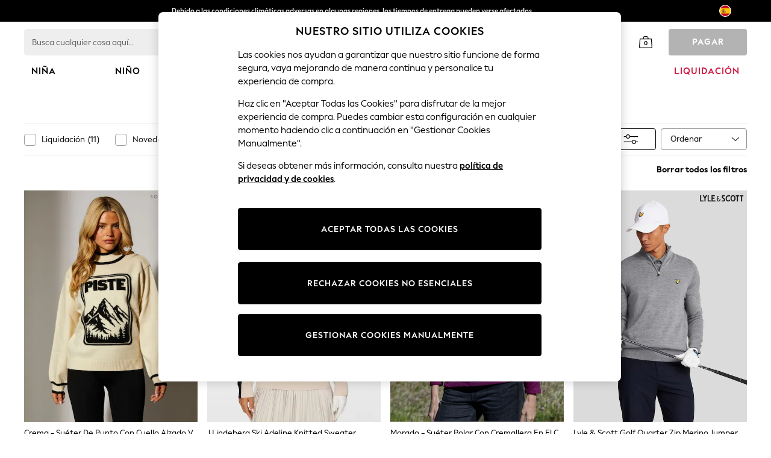

--- FILE ---
content_type: application/javascript; charset=utf-8
request_url: https://www.next.es/es/static-content/plp/js/main.28a845ea.js
body_size: 45278
content:
"use strict";(self.loadable_plp=self.loadable_plp||[]).push([[179],{67814:(e,t,r)=>{r.d(t,{B:()=>u});var o=r(852),a=r.n(o),n=r(54364),i=r(87846),s=r(44357),l=r(10067);const c=(0,i.Z)("getProductSummaryAggregation"),u=async(e,t,r,o)=>{try{return(await(0,n.Z)({method:c.method,url:"".concat((0,l.G)(o)).concat(c.localEndpoint(r)),headers:e,params:{[s._Ko]:t}})).data}catch(i){const e=i;if(e.response)throw e;throw a().error(e),e}}},36803:(e,t,r)=>{r.d(t,{a:()=>d});var o=r(852),a=r.n(o),n=r(54364),i=r(87846),s=r(93748),l=r(44357),c=r(10067),u=r(38775);const d=async e=>{let{url:t,baseUrl:r,headers:o,searchTerm:d,type:m,start:p,pageSize:h,fields:S,bloomreachCookiesInitialVal:f,bloomreachPersonalizationEnabled:g,cancelToken:y,pageLoadTrigger:b,sliceSize:_,productSummaryTemplateName:E="",imageRatio:T="",bloomreachDefaultProviderArgs:A}=e;try{const e=(0,i.Z)("getProductsFragment"),a=(0,u.l)((0,c.u)(t));return(await(0,n.Z)({method:e.method,url:"".concat(r).concat(e.localEndpoint()),headers:o,params:(0,s.Z)({url:a,searchTerm:d,type:m,pageSize:h,bloomreachCookiesInitialVal:f,bloomreachPersonalizationEnabled:g,pageLoadTrigger:b,sliceSize:_,fields:S,start:p,productSummaryTemplateName:E,imageRatio:T,bloomreachDefaultProviderArgs:A}),cancelToken:y})).data}catch(w){throw w.message!==l.ZR0&&a().error(w,"getProductsFragmentByPage"),w}}},51400:(e,t,r)=>{r.d(t,{B:()=>d});var o=r(852),a=r.n(o),n=r(54364),i=r(87846),s=r(44357),l=r(10067),c=r(38775),u=r(93748);const d=async e=>{let{url:t,baseUrl:r,headers:o,searchTerm:d,type:m,start:p,pageSize:h,fields:S,bloomreachCookiesInitialVal:f,bloomreachPersonalizationEnabled:g,cancelToken:y,pageLoadTrigger:b,sliceSize:_,apiProxyVersion:E,bloomreachDefaultProviderArgs:T}=e;try{const e=(0,i.Z)("getSearchResults"),a=(0,c.l)((0,l.u)(t));return(await(0,n.Z)({method:e.method,url:"".concat((0,l.G)(r)).concat(e.localEndpoint(E)),headers:o,params:(0,u.Z)({url:a,searchTerm:d,type:m,pageSize:h,bloomreachCookiesInitialVal:f,bloomreachPersonalizationEnabled:g,pageLoadTrigger:b,sliceSize:_,fields:S,start:p,bloomreachDefaultProviderArgs:T}),cancelToken:y})).data}catch(A){throw A.message!==s.ZR0&&a().error(A,"getProductFragments"),A}}},1060:(e,t,r)=>{r(33314);var o=r(87363),a=r.n(o),n=r(852),i=r.n(n);class s extends a().Component{constructor(e){super(e),this.state={hasError:!1}}static getDerivedStateFromError(e){return{hasError:!0,error:e}}componentDidCatch(e,t){i().error("".concat(e,", ").concat(t),document.cookie)}render(){return this.state.hasError?a().createElement("div",{"data-testid":"client-error",className:"x-next-plat-mod"}):this.props.children}}s.displayName="Client_App_Component";var l=r(61533),c=r.n(l),u=r(18015),d=r(84563),m=r(55178),p=r(92290),h=r(8205);function S(e){return t=>{var r;const o="#skip-namespace";"rule"===t.type&&Array.isArray(t.props)&&"@keyframes"!==(null===(r=t.root)||void 0===r?void 0:r.type)&&(t.props=t.props.map((t=>t.startsWith(o)?t.replace("".concat(o," "),"").replace(o,""):t.startsWith(e)||t.startsWith("&")?t:"".concat(e," ").concat(t))))}}var f=r(27938),g=r(22440),y=r(64837);const b=e=>{let{themeColor:t,textAlignment:r,children:o}=e;return a().createElement(g.Z,{theme:(0,y.YW)(t,r)},o)};b.defaultProps={disableGlobal:!1,noRenderer:!1};var _=r(87905),E=r(85529),T=r(44357);const A=a().createElement(E.Z,{styles:'\n            body {\n                overflow-y: scroll;\n                margin: 0;\n                font-synthesis: none;\n                height: 100vh;\n                display: flex;\n                flex-direction: column;\n            }\n\n            img:-moz-loading{ visibility:hidden; }\n\n            *{ box-sizing:border-box; }\n\n            .platform_modernisation_plp {\n                & button:focus, a:focus {\n                    outline: none;\n                }\n\n                & *[data-focus-visible-added]:not(input):focus { outline: 2px solid #1d89dd; }\n\n                & input[data-focus-visible-added]:focus  + label { outline: 2px solid #1d89dd; }\n                & input[data-focus-visible-added][type="button"]:focus { outline: 2px solid #1d89dd; }\n                #plp-tabbed-brand-search-bar-input:focus {\n                    outline: none;\n                }\n            }\n\n            #next-header-entrypoint {\n                position: fixed;\n                z-index: 1100;\n            }\n\n            #next-footer-entrypoint {\n                position: relative;\n                @media (min-width: '.concat(y.breakpoints.values.lg,"px) {\n                    z-index: 2;\n                }\n            }\n\n            #").concat(T.tl3,", #").concat(T.tl3,":focus {\n                outline: 0;\n                --next-plp-products-header-height: 51px;\n            }\n\n            #").concat(T.tl3,", #").concat(T.tl3,":focus {\n                outline: 0;\n                --next-plp-breadcrumbs-height: 36px;\n            }\n\n            #").concat(T.tl3,"[data-container-page] {\n                position: relative;\n                margin-top:0;\n                padding-top: var(--next-header-height, 5.5rem);\n                flex-grow: 1;\n                /* -1px to prevent PS tiles clipping under the header on page zoom in/out */\n                @media (min-width: ").concat(y.breakpoints.values.md,"px) {\n                    padding-top: calc(var(--next-header-md-height, 6.5625rem) - 1px);\n                }\n\n                @media (min-width: ").concat(y.breakpoints.values.lg,"px) {\n                    padding-top: calc(var(--next-header-lg-height, 6.5625rem) - 1px);\n                }\n            }\n\n            #plp-search-banner-entrypoint{\n                width: 100%;\n                @media (max-width: ").concat(y.breakpoints.values.lg-1,"px) {\n                    padding-top: 0rem !important;\n                }\n            }\n        ")});var w=r(84202),R=r(53039);const P=e=>{const t=(0,w.Qg)()?window.themeColours[e.themeVersion]:e.themeColours,r={colours:t,direction:e.textAlignment,enablingCenteredContent:e.enablingCenteredContent};return a().createElement(g.Z,{theme:r},A,e.isConfError?a().createElement("div",{"data-testid":"error",className:"x-next-plat-mod"},"CONF_ERROR"):a().createElement(b,{textAlignment:e.textAlignment,themeColor:t,classname:e.appScope,disableGlobal:!0,noRenderer:!0},a().createElement("div",{id:"platform_modernisation_plp",className:"platform_modernisation_plp x-next-plat-mod"},a().createElement(R.d.Provider,{value:e.launchDarklySettings},a().createElement(_.Z,null)))))};var C=r(1472),v=r(55124),O=r(95654),D=r(95161),N=r(45568),x=(r(16180),function(e){return e.Ltr="ltr",e.Rtl="rtl",e}(x||{}));const F="SET_TEXT_ALIGNMENT",L=x.Ltr,I=function(){let e=arguments.length>0&&void 0!==arguments[0]?arguments[0]:L,t=arguments.length>1?arguments[1]:void 0;return t.type===F?t.textAlignment:e};var k=r(30534),B=r(42375);const U="SET_SEO_FILTERS_CONFIG",H={filterDepthCount:0,merchandisedURLFilterDepthCount:0},M=function(){let e=arguments.length>0&&void 0!==arguments[0]?arguments[0]:H,t=arguments.length>1?arguments[1]:void 0;const{type:r,seoFilterConfigData:o}=t;return r===U?{...e,...o}:e},V="SET_FEATURES",G={overrideSeo:{metadata:!1,headings:!1},enableSearchBanners:!1,enableTooltips:!1,enableNewProductSummary:!1},j=function(){let e=arguments.length>0&&void 0!==arguments[0]?arguments[0]:G,t=arguments.length>1?arguments[1]:void 0;const{type:r,featureSwitchData:o}=t;return r===V?{...e,...o}:e};var K=r(55371),q=r(10040);const z="SET_TEXT",Y={},Z=function(){let e=arguments.length>0&&void 0!==arguments[0]?arguments[0]:Y,t=arguments.length>1?arguments[1]:void 0;return t.type===z?t.data:e};var X=r(83088);const J="standard",W="SET_TEMPLATE",$={mainTemplate:J,fallbackTemplate:J},Q=function(){let e=arguments.length>0&&void 0!==arguments[0]?arguments[0]:$,t=arguments.length>1?arguments[1]:void 0;return t.type===W?{mainTemplate:t.mainTemplate,fallbackTemplate:t.fallbackTemplate}:e};var ee=r(23538),te=r(7374);const re="SET_PS_TEMPLATE",oe={mainTemplate:J,fallbackTemplate:J},ae=function(){let e=arguments.length>0&&void 0!==arguments[0]?arguments[0]:oe,t=arguments.length>1?arguments[1]:void 0;return t.type===re?{mainTemplate:t.mainTemplate,fallbackTemplate:t.fallbackTemplate}:e},{DEVELOPMENT:ne}=D.default,ie=(0,C.UY)({request:N.ZP,search:k.ZP,textAlignment:I,viewAllModal:B.ZP,seoFilters:M,features:j,categoryQuickLinks:K.ZP,tabbedFilters:q.ZP,text:Z,sale:X.ZP,template:Q,lazyload:ee.ZP,productSummary:te.ZP,productSummaryTemplate:ae}),se=()=>{const{_STATE_:e}=window.ssrClientSettings.plp;return delete window.ssrClientSettings.plp._STATE_,e},le=se(),ce=(()=>{const{appProps:e}=window.ssrClientSettings.plp;return delete window.ssrClientSettings.plp.appProps,e})();i().debug("Hydrating PLP ");const ue=(e=>{const t=(e=>(0,C.MT)(ie,e,ne?(0,v.Uo)({trace:!0})((0,C.md)(O.Z)):(0,C.md)(O.Z)))(e||se());return t})({...le}),de=function(e){let{key:t,rtl:r,namespace:o}=e;const a="header"===t?"#platform_modernisation_".concat(t):"#epm_".concat(t);return(0,m.Z)({key:t,stylisPlugins:[h.Ji,o&&S(a),r&&p.Z].filter(Boolean)})}({key:"plp",rtl:"rtl"===ce.textAlignment}),me=()=>{c().hydrate(a().createElement(u.zt,{store:ue},a().createElement(s,{appName:"plp"},a().createElement(f.C,{value:de},a().createElement(P,ce)))),document.getElementById(T.tl3))};setTimeout((()=>{try{(0,d.TA)((()=>null),{chunkLoadingGlobal:"loadable_plp",namespace:T.p0t}).then((()=>{me()}))}catch(e){me(),i().error(e)}}),0)},88400:(e,t,r)=>{r.d(t,{Z:()=>n});var o=r(18015);const a={fetchSearchCategoryThumbnailsThunk:r(30534).yy},n=(0,o.$j)((e=>{var t;const r=(null===(t=e.search.items)||void 0===t?void 0:t.length)<=0&&Object.entries(e.search.facets).length<=0,{template:o}=e,{pageSizeLimit:a,relaxedQuery:n}=e.search;return{noResults:r,templating:o,pageSizeLimit:a,relaxedQuery:n}}),a)},87905:(e,t,r)=>{r.d(t,{Z:()=>m});var o=r(87363),a=r.n(o),n=r(15031),i=r(88400),s=r(79173),l=r(75516),c=r(84202);const u={default:{resolved:{},chunkName:()=>"standard-plp",isReady(e){const t=this.resolve(e);return!0===this.resolved[t]&&!!r.m[t]},importAsync:()=>Promise.all([r.e(840),r.e(657),r.e(458),r.e(798),r.e(363),r.e(366),r.e(76),r.e(39),r.e(594)]).then(r.bind(r,7042)),requireAsync(e){const t=this.resolve(e);return this.resolved[t]=!1,this.importAsync(e).then((e=>(this.resolved[t]=!0,e)))},requireSync(e){const t=this.resolve(e);return r(t)},resolve(){return 7042}},standard:{resolved:{},chunkName:()=>"standard-plp",isReady(e){const t=this.resolve(e);return!0===this.resolved[t]&&!!r.m[t]},importAsync:()=>Promise.all([r.e(840),r.e(657),r.e(458),r.e(798),r.e(363),r.e(366),r.e(76),r.e(39),r.e(594)]).then(r.bind(r,7042)),requireAsync(e){const t=this.resolve(e);return this.resolved[t]=!1,this.importAsync(e).then((e=>(this.resolved[t]=!0,e)))},requireSync(e){const t=this.resolve(e);return r(t)},resolve(){return 7042}},cotton22:{resolved:{},chunkName:()=>"cotton22-plp",isReady(e){const t=this.resolve(e);return!0===this.resolved[t]&&!!r.m[t]},importAsync:()=>Promise.all([r.e(840),r.e(91),r.e(458),r.e(798),r.e(363),r.e(685),r.e(371),r.e(444)]).then(r.bind(r,388)),requireAsync(e){const t=this.resolve(e);return this.resolved[t]=!1,this.importAsync(e).then((e=>(this.resolved[t]=!0,e)))},requireSync(e){const t=this.resolve(e);return r(t)},resolve(){return 388}},linen25:{resolved:{},chunkName:()=>"linen25-plp",isReady(e){const t=this.resolve(e);return!0===this.resolved[t]&&!!r.m[t]},importAsync:()=>Promise.all([r.e(840),r.e(91),r.e(798),r.e(363),r.e(685),r.e(371),r.e(148)]).then(r.bind(r,33856)),requireAsync(e){const t=this.resolve(e);return this.resolved[t]=!1,this.importAsync(e).then((e=>(this.resolved[t]=!0,e)))},requireSync(e){const t=this.resolve(e);return r(t)},resolve(){return 33856}},silk24:{resolved:{},chunkName:()=>"silk24-plp",isReady(e){const t=this.resolve(e);return!0===this.resolved[t]&&!!r.m[t]},importAsync:()=>Promise.all([r.e(840),r.e(657),r.e(798),r.e(363),r.e(685),r.e(366),r.e(76),r.e(671),r.e(515)]).then(r.bind(r,43600)),requireAsync(e){const t=this.resolve(e);return this.resolved[t]=!1,this.importAsync(e).then((e=>(this.resolved[t]=!0,e)))},requireSync(e){const t=this.resolve(e);return r(t)},resolve(){return 43600}},cashmere25:{resolved:{},chunkName:()=>"cashmere25-plp",isReady(e){const t=this.resolve(e);return!0===this.resolved[t]&&!!r.m[t]},importAsync:()=>Promise.all([r.e(840),r.e(91),r.e(458),r.e(798),r.e(363),r.e(685),r.e(76),r.e(39),r.e(371),r.e(626)]).then(r.bind(r,37460)),requireAsync(e){const t=this.resolve(e);return this.resolved[t]=!1,this.importAsync(e).then((e=>(this.resolved[t]=!0,e)))},requireSync(e){const t=this.resolve(e);return r(t)},resolve(){return 37460}},jersey25:{resolved:{},chunkName:()=>"jersey25-plp",isReady(e){const t=this.resolve(e);return!0===this.resolved[t]&&!!r.m[t]},importAsync:()=>Promise.all([r.e(840),r.e(91),r.e(657),r.e(798),r.e(363),r.e(685),r.e(366),r.e(76),r.e(39),r.e(671),r.e(507)]).then(r.bind(r,71107)),requireAsync(e){const t=this.resolve(e);return this.resolved[t]=!1,this.importAsync(e).then((e=>(this.resolved[t]=!0,e)))},requireSync(e){const t=this.resolve(e);return r(t)},resolve(){return 71107}}},d=e=>{let{noResults:t,templating:r,pageSizeLimit:i,relaxedQuery:d,fetchSearchCategoryThumbnailsThunk:m}=e;(0,s.d)(),(0,l.x)(i);const p=(0,c.Qg)();(0,o.useEffect)((()=>{p&&m()}),[p,m]);const h=(0,n.Se)(r,u);return a().createElement(h,{noResults:t,relaxedQuery:d})},m=(0,i.Z)(d)},87846:(e,t,r)=>{r.d(t,{Z:()=>c});var o=r(28686),a=r(44357),n=r(95161);const{REACT_APP_API_BASEURL_SEARCH:i,ASSETS_PATH:s}=n.default;const l=new class{constructor(){this.baseURL="".concat(i),this.version="v1",this.endpoints={getProducts:{routeDefinition:"".concat(n.default.REACT_APP_SERVE_PATH_PREFIX,"/products"),getLocalURL:()=>"".concat(n.default.REACT_APP_SERVE_PATH_PREFIX,"/products"),getRemoteURL:()=>"/item-numbers",method:o.Ik.get},getProductsFragment:{routeDefinition:"".concat(n.default.REACT_APP_SERVE_PATH_PREFIX,"/products-fragment"),getLocalURL:()=>"".concat(n.default.REACT_APP_SERVE_PATH_PREFIX,"/products-fragment"),getRemoteURL:()=>"/item-numbers",method:o.Ik.get},getProductFragmentsById:{routeDefinition:"".concat(n.default.REACT_APP_SERVE_PATH_PREFIX,"/fragments-by-cached-ids"),getLocalURL:()=>"".concat(n.default.REACT_APP_SERVE_PATH_PREFIX,"/fragments-by-cached-ids"),getRemoteURL:()=>"/no_remote_url_needed",method:o.Ik.get},getStaticProductFragmentsById:{routeDefinition:"".concat(n.default.REACT_APP_SERVE_PATH_PREFIX,"/static-fragments-by-cached-ids"),getLocalURL:()=>"".concat(n.default.REACT_APP_SERVE_PATH_PREFIX,"/static-fragments-by-cached-ids"),getRemoteURL:()=>"/no_remote_url_needed",method:o.Ik.get},getSearchResults:{routeDefinition:"".concat(n.default.REACT_APP_SERVE_PATH_PREFIX,"/plp-ui/api/v1/search"),getLocalURL:e=>"".concat(n.default.REACT_APP_SERVE_PATH_PREFIX,"/plp-ui/api/").concat(e,"/search"),getRemoteURL:()=>"/item-numbers",method:o.Ik.get},getProductSummaryAggregation:{routeDefinition:"".concat(n.default.REACT_APP_SERVE_PATH_PREFIX,"/plp-ui/api/v1/product-summary-aggregator"),getLocalURL:e=>"".concat(n.default.REACT_APP_SERVE_PATH_PREFIX,"/plp-ui/api/").concat(e,"/product-summary-aggregator"),getRemoteURL:()=>"/no_remote_url_needed",method:o.Ik.get},getSeoData:{routeDefinition:"".concat(s,"/seo-filters/").concat(a.NpS,"/:page/:filters?"),getLocalURL:()=>"",getRemoteURL:()=>"/item-numbers",method:o.Ik.get}}}},c=e=>(0,o.f6)(l,e)},44357:(e,t,r)=>{r.d(t,{$gE:()=>Ke,$il:()=>fe,$nC:()=>ot,A0L:()=>x,A2A:()=>p,ABu:()=>c,Akp:()=>Ne,B52:()=>Re,C$j:()=>D,CPM:()=>Ge,CUw:()=>X,DE1:()=>a,DFi:()=>U,Dp7:()=>gt,ElD:()=>Oe,En4:()=>I,Euj:()=>K,Fkq:()=>$,Fzm:()=>yt,GAc:()=>Se,GeY:()=>N,Gxy:()=>at,H3Q:()=>L,HBo:()=>rt,HTv:()=>Me,H_O:()=>dt,HcT:()=>xe,Hjq:()=>Ae,HrL:()=>je,I3:()=>J,Io8:()=>ae,K4M:()=>Ye,LCw:()=>it,N$I:()=>ct,N$c:()=>Ue,N41:()=>Pe,Njm:()=>m,NpS:()=>n,O5E:()=>_e,OEK:()=>W,OFZ:()=>o,OI8:()=>E,Ov6:()=>ce,PKo:()=>de,Pjw:()=>l,Q1q:()=>d,RRg:()=>ke,RcR:()=>f,S43:()=>i,Sln:()=>ht,Srs:()=>O,TB9:()=>tt,U73:()=>G,UFx:()=>he,VnZ:()=>ut,Wxp:()=>V,XIw:()=>g,XJv:()=>Ee,YF6:()=>B,YiD:()=>Ve,ZF0:()=>R,ZR0:()=>C,Zj0:()=>k,ZtM:()=>We,_Ko:()=>pe,_Oy:()=>s,_li:()=>ge,aGT:()=>St,aRT:()=>be,aRv:()=>Qe,aUP:()=>z,bmw:()=>h,brr:()=>et,cE_:()=>ne,cg_:()=>F,dII:()=>ee,dUV:()=>re,dYs:()=>ye,e0u:()=>Fe,ebm:()=>Te,f6u:()=>Y,fYj:()=>le,gCc:()=>T,gX9:()=>oe,gri:()=>ve,gsl:()=>nt,gwC:()=>v,hNG:()=>we,hdy:()=>b,i2h:()=>A,iVR:()=>S,iXq:()=>Je,k69:()=>He,kS2:()=>De,kZP:()=>j,knQ:()=>Ie,kvN:()=>Xe,l6K:()=>Le,ll9:()=>M,llB:()=>Z,mje:()=>qe,n5i:()=>ue,p0t:()=>ie,pkQ:()=>P,pnW:()=>$e,q1r:()=>Q,rlz:()=>Be,rqs:()=>y,sQb:()=>Ce,sm7:()=>_,tHK:()=>u,tb9:()=>mt,th8:()=>q,tl3:()=>H,tq6:()=>ft,uie:()=>lt,v5z:()=>ze,wC_:()=>w,wYK:()=>pt,x0e:()=>st,y7Y:()=>se,z3K:()=>me,zbA:()=>bt,zbv:()=>te,ztb:()=>Ze});const o="filterSettings";let a=function(e){return e.Category="Category",e.Keyword="Keyword",e}({});const n="shop";let i=function(e){return e[e.none=0]="none",e[e.viewMore=1]="viewMore",e[e.viewAll=2]="viewAll",e}({});const s=20,l=8,c=30,u=50,d=5,m=6,p=3,h=25,S=16.6666,f=12.5,g=14.29,y="x-next-realm",b="x-next-territory",_="x-next-language",E="PrimaryNavDeptSelector",T="searchResults",A="plp-search-banner-entrypoint",w=RegExp(/^\d/),R="PLP-FILTER-EVENT",P=44,C="TOKEN_CANCELLATION",v="gb",O="uk",D="international",N="en",x=5e3,F="brand",L="0-9",I="category",k="link";let B=function(e){return e.ProductFragment="<=ProductFragment=>",e.SearchBanner="<=SearchBanner=>",e.ProductArray="<=ProductArray=>",e}({});const U="next-footer-entrypoint",H="next-plp-entrypoint",M=25,V=49,G="search-banner",j="seo-metadata",K="_br_uid_2",q="_br_mt_search",z="uid%3D9624001141133%3Av%3D13.0%3Ats%3D1578565383488%3Ahc%3D138",Y="_br_seg_id",Z="ee-productImpression",X=4,J="/21848067774/display/display_plp_reactive",W="https://s0.2mdn.net",$="feat:available",Q="feat:deliveryby",ee="feat:backinstock",te=Math.floor(825),re='<script id="itemscache">itemsCacheJson=',oe="//itemscache-script<\/script>",ae=(Object.freeze({rules:[{id:"color-contrast",enabled:!1},{id:"duplicate-id",enabled:!1},{id:"landmark-one-main",enabled:!1},{id:"region",enabled:!1},{id:"page-has-heading-one",enabled:!1}]}),["youngergirls","oldergirls","newborngirls","babygirls","girls","youngerboys","olderboys","newbornboys","babyboys","boys","newbornunisex","babyunisex","unisex"]),ne={girls:["youngergirls","oldergirls","newborngirls","babygirls","girls"],boys:["youngerboys","olderboys","newbornboys","babyboys","boys"],women:["women"],men:["men"],unisex:["newbornunisex","babyunisex","unisex"]},ie="PLP",se="~",le="product",ce="suit",ue=300,de="bundlePriceLabel",me="image-ratio",pe="itemsString",he="fragmentItems",Se="65043146ee3731e1a316e8a8",fe="655205b76292134e865a0650",ge="sort",ye="Sort By",be="score",_e="Más relevante",Ee="Select a range",Te="Select a price range",Ae=".jpg",we="SofaSwatchView",Re="AltItemSwatch/21x21",Pe=18,Ce="/Common/Items/Default/Default/ItemImages/Search/224x336/greyPlaceholder.jpg?X56",ve="/images/shared/transparent-image.png",Oe="lazyload",De=48,Ne=150,xe="menswear",Fe="homeware",Le="ee-productClick",Ie="FAV_ADD",ke="FAV_REMOVE",Be="MaximumLimitExceeded",Ue=["Flowers","Plants"],He=5,Me="CLEARANCE",Ve="SALE_CORNER_LEFT",Ge=".png",je="noindex, nofollow";const Ke=Object.freeze({Tall:"next_fit-tall.svg",Petite:"next_fit-petite.svg"});let qe=function(e){return e.TL="TL",e.TR="TR",e.BL="BL",e.BR="BR",e}({});const ze="bundle",Ye="suit",Ze="sofa",Xe="product",Je="000000",We="plp-product-summary-tile",$e="favourites",Qe="addFavourites",et="removeFromFavourites",tt="errorAddFromFavourites",rt="errorRemoveFromFavourites",ot="madeToMeasure",at="homeware",nt=3,it=3,st=4,lt=6,ct=5,ut=7,dt=8,mt="next-plp-entrypoint",pt="feat",ht="/searchcategorythumbnails/homehomewaresofas-filters/missing.png",St=function(){let e=arguments.length>0&&void 0!==arguments[0]?arguments[0]:"v1";return{product:"GetProductSummaryByItemNumber_".concat(e.toUpperCase()),suit:"GetSuitSummaryByCompositeItemNumber_".concat(e.toUpperCase()),sofa:"GetSofaByItemNumber_".concat(e.toUpperCase())}},ft="cmsPageId",gt="partialViewPLP",yt="previous",bt="next"},95161:(e,t,r)=>{r.d(t,{default:()=>n});const o=Object.freeze({PRODUCTION:!0,DEVELOPMENT:!1,REACT_APP_LOCAL:{NODE_ENV:"production",PORT:"",LOG_LEVEL:"warn",ASSETS_PATH:"/plpstatic",REACT_APP_SERVE_PATH_PREFIX:"",FAST_REFRESH:!0}.REACT_APP_LOCAL,REACT_APP_BLOB_STORAGE_PATH:"/es/static-content",REACT_APP_INCLUDE_VENDORS:{NODE_ENV:"production",PORT:"",LOG_LEVEL:"warn",ASSETS_PATH:"/plpstatic",REACT_APP_SERVE_PATH_PREFIX:"",FAST_REFRESH:!0}.REACT_APP_INCLUDE_VENDORS||!1,REACT_APP_ENABLE_CYPRESS_SETTINGS:{NODE_ENV:"production",PORT:"",LOG_LEVEL:"warn",ASSETS_PATH:"/plpstatic",REACT_APP_SERVE_PATH_PREFIX:"",FAST_REFRESH:!0}.REACT_APP_ENABLE_CYPRESS_SETTINGS||!1,DEV_URL_OVERRIDE:{NODE_ENV:"production",PORT:"",LOG_LEVEL:"warn",ASSETS_PATH:"/plpstatic",REACT_APP_SERVE_PATH_PREFIX:"",FAST_REFRESH:!0}.DEV_URL_OVERRIDE||"",NODE_ENV:"production"}),a=e=>o.REACT_APP_LOCAL||o.DEVELOPMENT?"http://localhost:".concat(e):"",n={...o,...Object.freeze({PORT:3e3,NODE_ENV:"production",REACT_APP_CDN_BASEURL:{NODE_ENV:"production",PORT:"",LOG_LEVEL:"warn",ASSETS_PATH:"/plpstatic",REACT_APP_SERVE_PATH_PREFIX:"",FAST_REFRESH:!0}.REACT_APP_CDN_BASEURL||"https://xcdn.next.co.uk/content",REACT_APP_API_BASEURL_SEARCH:{NODE_ENV:"production",PORT:"",LOG_LEVEL:"warn",ASSETS_PATH:"/plpstatic",REACT_APP_SERVE_PATH_PREFIX:"",FAST_REFRESH:!0}.REACT_APP_API_BASEURL_SEARCH||"https://sx-test.next.co.uk/api/search",REACT_APP_API_BASEURL_PRODUCT_SUMMARY:{NODE_ENV:"production",PORT:"",LOG_LEVEL:"warn",ASSETS_PATH:"/plpstatic",REACT_APP_SERVE_PATH_PREFIX:"",FAST_REFRESH:!0}.REACT_APP_API_BASEURL_PRODUCT_SUMMARY||"https://sx-test.next.co.uk/api/product-summary",REACT_APP_API_BASEURL_PRODUCT_AGGREGATOR:{NODE_ENV:"production",PORT:"",LOG_LEVEL:"warn",ASSETS_PATH:"/plpstatic",REACT_APP_SERVE_PATH_PREFIX:"",FAST_REFRESH:!0}.REACT_APP_API_BASEURL_PRODUCT_AGGREGATOR||"https://sx-test.next.co.uk/api/product-aggregator/aggregator",REACT_APP_API_BASEURL_SEARCH_BANNER:{NODE_ENV:"production",PORT:"",LOG_LEVEL:"warn",ASSETS_PATH:"/plpstatic",REACT_APP_SERVE_PATH_PREFIX:"",FAST_REFRESH:!0}.REACT_APP_API_BASEURL_SEARCH_BANNER||a(3339),POD_NAME:{NODE_ENV:"production",PORT:"",LOG_LEVEL:"warn",ASSETS_PATH:"/plpstatic",REACT_APP_SERVE_PATH_PREFIX:"",FAST_REFRESH:!0}.POD_NAME,REACT_APP_SERVE_PATH_PREFIX:"",REACT_APP_APP_URL:{NODE_ENV:"production",PORT:"",LOG_LEVEL:"warn",ASSETS_PATH:"/plpstatic",REACT_APP_SERVE_PATH_PREFIX:"",FAST_REFRESH:!0}.REACT_APP_APP_URL||(o.REACT_APP_LOCAL||o.DEVELOPMENT?"http://localhost:3009":""),REACT_APP_HEADER_BASEURL:{NODE_ENV:"production",PORT:"",LOG_LEVEL:"warn",ASSETS_PATH:"/plpstatic",REACT_APP_SERVE_PATH_PREFIX:"",FAST_REFRESH:!0}.REACT_APP_HEADER_BASEURL||a(3004),REACT_APP_HEADER_ASSETS_PATH:{NODE_ENV:"production",PORT:"",LOG_LEVEL:"warn",ASSETS_PATH:"/plpstatic",REACT_APP_SERVE_PATH_PREFIX:"",FAST_REFRESH:!0}.REACT_APP_HEADER_ASSETS_PATH||"/headerstatic",REACT_APP_FOOTER_BASEURL:{NODE_ENV:"production",PORT:"",LOG_LEVEL:"warn",ASSETS_PATH:"/plpstatic",REACT_APP_SERVE_PATH_PREFIX:"",FAST_REFRESH:!0}.REACT_APP_FOOTER_BASEURL||a(3002),REACT_APP_FOOTER_ASSETS_PATH:{NODE_ENV:"production",PORT:"",LOG_LEVEL:"warn",ASSETS_PATH:"/plpstatic",REACT_APP_SERVE_PATH_PREFIX:"",FAST_REFRESH:!0}.REACT_APP_FOOTER_ASSETS_PATH||"/footerstatic",REACT_APP_PROD_SUMM_BASEURL:{NODE_ENV:"production",PORT:"",LOG_LEVEL:"warn",ASSETS_PATH:"/plpstatic",REACT_APP_SERVE_PATH_PREFIX:"",FAST_REFRESH:!0}.REACT_APP_PROD_SUMM_BASEURL||a(3001),REACT_APP_PROD_SUMM_ASSETS_PATH:{NODE_ENV:"production",PORT:"",LOG_LEVEL:"warn",ASSETS_PATH:"/plpstatic",REACT_APP_SERVE_PATH_PREFIX:"",FAST_REFRESH:!0}.REACT_APP_PROD_SUMM_ASSETS_PATH||"/productsummarystatic",REACT_APP_SEO_METADATA_BASEURL:{NODE_ENV:"production",PORT:"",LOG_LEVEL:"warn",ASSETS_PATH:"/plpstatic",REACT_APP_SERVE_PATH_PREFIX:"",FAST_REFRESH:!0}.REACT_APP_SEO_METADATA_BASEURL||a(3006),REACT_APP_USE_TIME_MACHINE_COOKIE:{NODE_ENV:"production",PORT:"",LOG_LEVEL:"warn",ASSETS_PATH:"/plpstatic",REACT_APP_SERVE_PATH_PREFIX:"",FAST_REFRESH:!0}.REACT_APP_USE_TIME_MACHINE_COOKIE||"false",ASSETS_PATH:"/plpstatic",LOG_LEVEL:"warn",FNC_NAME:{NODE_ENV:"production",PORT:"",LOG_LEVEL:"warn",ASSETS_PATH:"/plpstatic",REACT_APP_SERVE_PATH_PREFIX:"",FAST_REFRESH:!0}.FNC_NAME,REACT_APP_APPINSIGHTS_KEY:{NODE_ENV:"production",PORT:"",LOG_LEVEL:"warn",ASSETS_PATH:"/plpstatic",REACT_APP_SERVE_PATH_PREFIX:"",FAST_REFRESH:!0}.REACT_APP_APPINSIGHTS_KEY,ENVIRONMENT_NAME:{NODE_ENV:"production",PORT:"",LOG_LEVEL:"warn",ASSETS_PATH:"/plpstatic",REACT_APP_SERVE_PATH_PREFIX:"",FAST_REFRESH:!0}.ENVIRONMENT_NAME||"pd",USE_LOCAL_STATIC_CONTENT:{NODE_ENV:"production",PORT:"",LOG_LEVEL:"warn",ASSETS_PATH:"/plpstatic",REACT_APP_SERVE_PATH_PREFIX:"",FAST_REFRESH:!0}.USE_LOCAL_STATIC_CONTENT||"true",REACT_APP_LAUNCH_DARKLY_APP_ID:{NODE_ENV:"production",PORT:"",LOG_LEVEL:"warn",ASSETS_PATH:"/plpstatic",REACT_APP_SERVE_PATH_PREFIX:"",FAST_REFRESH:!0}.REACT_APP_LAUNCH_DARKLY_APP_ID||"sx-launch-darkly-app-id",REACT_APP_LAUNCH_DARKLY_SDK_KEY:{NODE_ENV:"production",PORT:"",LOG_LEVEL:"warn",ASSETS_PATH:"/plpstatic",REACT_APP_SERVE_PATH_PREFIX:"",FAST_REFRESH:!0}.REACT_APP_LAUNCH_DARKLY_SDK_KEY,REACT_APP_LAUNCH_DARKLY_BASE_URI:{NODE_ENV:"production",PORT:"",LOG_LEVEL:"warn",ASSETS_PATH:"/plpstatic",REACT_APP_SERVE_PATH_PREFIX:"",FAST_REFRESH:!0}.REACT_APP_LAUNCH_DARKLY_BASE_URI,REACT_APP_LAUNCH_DARKLY_EVENTS_URI:{NODE_ENV:"production",PORT:"",LOG_LEVEL:"warn",ASSETS_PATH:"/plpstatic",REACT_APP_SERVE_PATH_PREFIX:"",FAST_REFRESH:!0}.REACT_APP_LAUNCH_DARKLY_EVENTS_URI,REACT_APP_LAUNCH_DARKLY_STREAM_URI:{NODE_ENV:"production",PORT:"",LOG_LEVEL:"warn",ASSETS_PATH:"/plpstatic",REACT_APP_SERVE_PATH_PREFIX:"",FAST_REFRESH:!0}.REACT_APP_LAUNCH_DARKLY_STREAM_URI,REACT_APP_API_BASEURL_ADVERTS:{NODE_ENV:"production",PORT:"",LOG_LEVEL:"warn",ASSETS_PATH:"/plpstatic",REACT_APP_SERVE_PATH_PREFIX:"",FAST_REFRESH:!0}.REACT_APP_API_BASEURL_ADVERTS||"https://sx-test.next.co.uk/api/adverts",REACT_APP_LOCAL_STATIC_CONTENT_BASEURL:{NODE_ENV:"production",PORT:"",LOG_LEVEL:"warn",ASSETS_PATH:"/plpstatic",REACT_APP_SERVE_PATH_PREFIX:"",FAST_REFRESH:!0}.REACT_APP_LOCAL_STATIC_CONTENT_BASEURL})}},53039:(e,t,r)=>{r.d(t,{d:()=>a,q:()=>n});var o=r(87363);const a=(0,o.createContext)(null),n=()=>(0,o.useContext)(a)},55371:(e,t,r)=>{r.d(t,{ZP:()=>u});var o=r(95161);const a=JSON.parse('{"logo":{"uk":[{"href":"{SITE_URL}/women","imageSrc":"{CDN_URL}/common/items/default/default/Sitemaps/X49/Departments/women.jpg","title":"Women","description":"From dresses to denim, browse catwalk inspired trends from this season\u2019s women\u2019s collection","imageAlt":"women\'s clothing"},{"href":"{SITE_URL}/men","imageSrc":"{CDN_URL}/common/items/default/default/Sitemaps/X49/Departments/mens.jpg","title":"Men","description":"Be on trend with the latest men\u2019s shirts, tops, trousers and jeans from this men\u2019s clothing range.","imageAlt":"men\'s clothing"},{"href":"{SITE_URL}/girls","imageSrc":"{CDN_URL}/common/items/default/default/Sitemaps/X49/Departments/girls.jpg","title":"Girls","description":"Gorgeous girls\u2019 dresses and cool coloured jeans make up this fun and fashionable clothing range.","imageAlt":"girls\' clothing"},{"href":"{SITE_URL}/boys","imageSrc":"{CDN_URL}/common/items/default/default/Sitemaps/X49/Departments/boys.jpg","title":"Boys","description":"Mix and match these boys\u2019 clothing and shoe collections for boys fashion he\u2019ll love.","imageAlt":"boys\' clothing"},{"href":"{SITE_URL}/branded","imageSrc":"{CDN_URL}/common/items/default/default/Sitemaps/X49/Departments/brands.jpg","title":"Designer Brands","description":"Explore A-Z of the latest designer brands at Next, with great delivery options.","imageAlt":"designer branded clothing"},{"href":"{SITE_URL}/shoes","imageSrc":"{CDN_URL}/common/items/default/default/Sitemaps/X49/Departments/shoes.jpg","title":"Shoes","description":"With our latest footwear collections you will always have your fashion foot forward.","imageAlt":"image of shoes"},{"href":"{SITE_URL}/homeware","imageSrc":"{CDN_URL}/common/items/default/default/Sitemaps/X49/Departments/homeware.jpg","title":"Homeware","description":"Get that welcome home feel with stunning furniture collections with 5 day delivery.","imageAlt":"image of homeware"}],"international":[{"href":"{SITE_URL}/women","imageSrc":"{CDN_URL}/common/items/default/default/Sitemaps/X49/Departments/women.jpg","mpStart":"\x3c!-- mp_trans_enable_start --\x3e","title":"Women","description":"From dresses to denim, browse catwalk inspired trends from this season\u2019s women\u2019s collection","imageAlt":"women\'s clothing","mpEnd":"\x3c!-- mp_trans_enable_end --\x3e"},{"href":"{SITE_URL}/men","imageSrc":"{CDN_URL}/common/items/default/default/Sitemaps/X49/Departments/mens.jpg","mpStart":"\x3c!-- mp_trans_enable_start --\x3e","title":"Men","description":"Be on trend with the latest men\u2019s shirts, tops, trousers and jeans from this men\u2019s clothing range.","imageAlt":"men\'s clothing","mpEnd":"\x3c!-- mp_trans_enable_end --\x3e"},{"href":"{SITE_URL}/girls","imageSrc":"{CDN_URL}/common/items/default/default/Sitemaps/X49/Departments/girls.jpg","mpStart":"\x3c!-- mp_trans_enable_start --\x3e","title":"Girls","description":"Gorgeous girls\u2019 dresses and cool coloured jeans make up this fun and fashionable clothing range.","imageAlt":"girls\' clothing","mpEnd":"\x3c!-- mp_trans_enable_end --\x3e"},{"href":"{SITE_URL}/boys","imageSrc":"{CDN_URL}/common/items/default/default/Sitemaps/X49/Departments/boys.jpg","mpStart":"\x3c!-- mp_trans_enable_start --\x3e","title":"Boys","description":"Mix and match these boys\u2019 clothing and shoe collections for boys fashion he\u2019ll love.","imageAlt":"boys\' clothing","mpEnd":"\x3c!-- mp_trans_enable_end --\x3e"}]},"next":{"uk":[{"href":"{SITE_URL}/women","imageSrc":"{CDN_URL}/common/items/default/default/Sitemaps/X49/Departments/women.jpg","title":"Women","description":"From dresses to denim, browse catwalk inspired trends from this season\u2019s women\u2019s collection","imageAlt":"women\'s clothing"},{"href":"{SITE_URL}/men","imageSrc":"{CDN_URL}/common/items/default/default/Sitemaps/X49/Departments/mens.jpg","title":"Men","description":"Be on trend with the latest men\u2019s shirts, tops, trousers and jeans from this men\u2019s clothing range.","imageAlt":"men\'s clothing"},{"href":"{SITE_URL}/girls","imageSrc":"{CDN_URL}/common/items/default/default/Sitemaps/X49/Departments/girls.jpg","title":"Girls","description":"Gorgeous girls\u2019 dresses and cool coloured jeans make up this fun and fashionable clothing range.","imageAlt":"girls\' clothing"},{"href":"{SITE_URL}/boys","imageSrc":"{CDN_URL}/common/items/default/default/Sitemaps/X49/Departments/boys.jpg","title":"Boys","description":"Mix and match these boys\u2019 clothing and shoe collections for boys fashion he\u2019ll love.","imageAlt":"boys\' clothing"},{"href":"{SITE_URL}/branded","imageSrc":"{CDN_URL}/common/items/default/default/Sitemaps/X49/Departments/brands.jpg","title":"Designer Brands","description":"Explore A-Z of the latest designer brands at Next, with great delivery options.","imageAlt":"designer branded clothing"},{"href":"{SITE_URL}/shoes","imageSrc":"{CDN_URL}/common/items/default/default/Sitemaps/X49/Departments/shoes.jpg","title":"Shoes","description":"With our latest footwear collections you will always have your fashion foot forward.","imageAlt":"image of shoes"},{"href":"{SITE_URL}/homeware","imageSrc":"{CDN_URL}/common/items/default/default/Sitemaps/X49/Departments/homeware.jpg","title":"Homeware","description":"Get that welcome home feel with stunning furniture collections with 5 day delivery.","imageAlt":"image of homeware"}],"international":[{"href":"{SITE_URL}/women","imageSrc":"{CDN_URL}/common/items/default/default/Sitemaps/X49/Departments/women.jpg","mpStart":"\x3c!-- mp_trans_enable_start --\x3e","title":"Women","description":"From dresses to denim, browse catwalk inspired trends from this season\u2019s women\u2019s collection","imageAlt":"women\'s clothing","mpEnd":"\x3c!-- mp_trans_enable_end --\x3e"},{"href":"{SITE_URL}/men","imageSrc":"{CDN_URL}/common/items/default/default/Sitemaps/X49/Departments/mens.jpg","mpStart":"\x3c!-- mp_trans_enable_start --\x3e","title":"Men","description":"Be on trend with the latest men\u2019s shirts, tops, trousers and jeans from this men\u2019s clothing range.","imageAlt":"men\'s clothing","mpEnd":"\x3c!-- mp_trans_enable_end --\x3e"},{"href":"{SITE_URL}/girls","imageSrc":"{CDN_URL}/common/items/default/default/Sitemaps/X49/Departments/girls.jpg","mpStart":"\x3c!-- mp_trans_enable_start --\x3e","title":"Girls","description":"Gorgeous girls\u2019 dresses and cool coloured jeans make up this fun and fashionable clothing range.","imageAlt":"girls\' clothing","mpEnd":"\x3c!-- mp_trans_enable_end --\x3e"},{"href":"{SITE_URL}/boys","imageSrc":"{CDN_URL}/common/items/default/default/Sitemaps/X49/Departments/boys.jpg","mpStart":"\x3c!-- mp_trans_enable_start --\x3e","title":"Boys","description":"Mix and match these boys\u2019 clothing and shoe collections for boys fashion he\u2019ll love.","imageAlt":"boys\' clothing","mpEnd":"\x3c!-- mp_trans_enable_end --\x3e"}]}}');var n=r(44357);r(45568);const{REACT_APP_CDN_BASEURL:i}=o.default,s="ASSIGN_CATEGORY_QUICK_LINKS",l={items:[]};function c(e,t,r,o){const a=JSON.stringify(o).replace(/{CDN_URL}/g,i).replace(/{SITE_URL}/g,r),s=JSON.parse(a),l=t===n.gwC?n.Srs:n.C$j;return s[e]&&s[e][l]?s[e][l]:[]}const u=function(){let e=arguments.length>0&&void 0!==arguments[0]?arguments[0]:l,t=arguments.length>1?arguments[1]:void 0;return t.type===s?{...e,items:c(t.realm,t.territory,t.siteUrl,a)}:e}},23538:(e,t,r)=>{r.d(t,{AR:()=>n,ZP:()=>i});r(16180);const o="SET_LAZYLOAD_CONFIG",a={colourchips:!1,productImages:!1,fitIcons:!1};function n(e){return e.lazyload.productImages}const i=function(){let e=arguments.length>0&&void 0!==arguments[0]?arguments[0]:a,t=arguments.length>1?arguments[1]:void 0;return t.type===o?{...e,...t.lazyloadConfig}:e}},7374:(e,t,r)=>{r.d(t,{ZP:()=>se,dI:()=>oe,Uq:()=>ee,oH:()=>W,S8:()=>te,Dy:()=>J,L9:()=>Q,e9:()=>$,kn:()=>re,dG:()=>ae,cS:()=>ie});var o=r(852),a=r.n(o),n=r(62273),i=r.n(n),s=r(44357),l=r(54364),c=r(28686),u=r(95161);const{REACT_APP_API_BASEURL_PRODUCT_SUMMARY:d,REACT_APP_SERVE_PATH_PREFIX:m}=u.default;class p{constructor(){let e=arguments.length>0&&void 0!==arguments[0]?arguments[0]:d;this.baseURL=e,this.version="v1",this.endpoints={getProductSummary:{routeDefinition:"".concat(m,"/products/:itemNumber"),getLocalURL:e=>"".concat(m,"/products/").concat(e),getRemoteURL:e=>"/products/".concat(e),method:c.Ik.get},getProductSummaryJson:{routeDefinition:"".concat(m,"/plp-ui/api/v1/product-summary/:type/:itemNumber"),getLocalURL:(e,t,r,o)=>{const a=new URLSearchParams;o&&a.append(s.PKo,o);const n=a.toString();return"".concat(m,"/plp-ui/api/").concat(e,"/product-summary/").concat(r,"/").concat(t).concat(n?"?".concat(n):"")},getRemoteURL:(e,t)=>"/".concat(t,"s/").concat(e),method:c.Ik.get},getColourwaySummary:{routeDefinition:"".concat(m,"/plp-ui/api/v1/colourways/:type/:itemNumber"),getLocalURL:(e,t,r,o)=>{const a=new URLSearchParams;o&&a.append(s.PKo,o);const n=a.toString();return"".concat(m,"/plp-ui/api/").concat(e,"/colourways/").concat(r,"/").concat(t).concat(n?"?".concat(n):"")},getRemoteURL:(e,t)=>"/".concat(t,"s/").concat(e),method:c.Ik.get},getProductAggregatorJson:{routeDefinition:"".concat(m,"/plp-ui/api/v1/product-summary/:type/:itemNumber"),getLocalURL:(e,t,r,o)=>{const a=new URLSearchParams;o&&a.append(s.PKo,o);const n=a.toString();return"".concat(m,"/plp-ui/api/").concat(e,"/product-summary/").concat(r,"/").concat(t).concat(n?"?".concat(n):"")},getRemoteURL:(e,t)=>"".concat((0,s.aGT)(e)[t]),method:c.Ik.get}},this.baseURL=e}}const h=(e,t)=>(0,c.f6)((e=>new p(e))(t),e),S=(h("getProductSummaryJson"),()=>{let e="";return 2===window.location.href.split("/search").length&&([e]=window.location.href.split("/search")),2===window.location.href.split("/shop").length&&([e]=window.location.href.split("/shop")),e});var f=r(23898),g=r(21311),y=r(17700),b=r(17395),_=r(63848);const E=(e,t)=>{const{enabledSearchDesc:r,summaryItemsData:o}=e.productSummary,{isEnglishLang:a}=e.request,n=(0,_.R)(o,t),{title:i,colourways:s,department:l,fit:c}=n,u=(s||[]).find((e=>e.s));return r?(null===u||void 0===u?void 0:u.t)||"":(0,b.Ui)({title:i,selectedColourway:u,fit:c,department:l,isEnglishLang:a})};var T=r(27369);r(98287),r(96764),r(67814);const A="SET_SUMMARY_ITEMS_DATA",w="SET_SELECTED_COLOURWAY",R="SET_SELECTED_COLOURCHIP",P="SET_SELECTED_COLOURWAY_AND_COLOURCHIP",C="SET_ENABLE_REVIEW_STARS",v="SHOW_FAV_ERROR_TOOLTIP",O="SET_ENABLE_SEARCH_DESCRIPTION",D="SET_LOADING_FAV",N="SET_FAVOURITED_COLOURWAYS",x="SET_ANIMATE_FAVOURITE_ICON",F="SET_ENABLE_BRAND_DISPLAY",L="SET_ENABLE_SINGLE_LINE_TITLE",I="SET_MOBILE_THUMBNAIL_CONFIG",k="SET_COLOUR_CHIP_CONFIG",B="SET_MAX_NUMBER_OF_SOFA_COLOURWAYS",U="SET_MAX_NUMBER_OF_HOMEWARE_COLOURWAYS",H="SET_ADDITIONAL_COLOURHIPS_LOADING",M="SET_ADDITIONAL_COLOURWAYS",V="SET_IMAGE_RATIO",G="SET_BRANDED_MARKEDOWN_SALE_PRICE",j="SET_DISPLAY_FIT_ICONS",K="SET_DISPLAY_NEW_IN",q="SET_IMAGE_CDN_URL",z="SET_SALE_SASH_AND_POSITION",Y="UPDATE_SUMMARY_ITEMS_DATA",Z="POPULATE_PRODUCT_SUMMARY_STATE",X={summaryItemsData:{},enableReviewStars:!1,enabledSearchDesc:!1,enableBrandDisplay:!1,enableSingleLineTitle:!1,enableSingleLineBrandName:!0,mobileThumbnailConfig:{xs:6,sm:8,md:10},colourChipConfig:{lg:9,xl:9},maxNumberOfSofaColourways:null,maxNumberOfHomewareColourways:null,imageRatio:"2x3",brandedMarkdownSalePrice:!1,akamaiImageParams:{lg:"",sm:""},displayFitIcons:!0,displayNewIn:!0,saleSash:"OFFER_LEFT.png",saleSashPosition:s.mje.TL,imageCdnUrl:"https://xcdn.next.co.uk/Common/Items/Default/Default/ItemImages",productImageUrlPart:"Search",lgImagePath:"676",usePDPImage:!1,savingsSashConfig:{sale:0,clearance:0},enableFurtherReductionsSash:!1,enableQuickAddToBag:!1,bundlePriceLabel:""},J=e=>({type:D,data:e}),W=e=>({type:H,data:e}),$=e=>({type:w,data:e}),Q=e=>({type:P,data:e}),ee=e=>t=>(0,_.R)(t.productSummary.summaryItemsData,e).canLoadVisibleColourways,te=e=>({type:N,data:e}),re=e=>({type:v,data:e}),oe=e=>async(t,r)=>{var o;t(W({itemNumber:e,additionalColourchipsLoading:T.q.Loading}));const n=r(),i=(0,_.R)(n.productSummary.summaryItemsData,e);if((null===i||void 0===i||null===(o=i.colourways)||void 0===o?void 0:o.length)!==i.numberOfAllColourways)try{var s;const{search:{apiProxyVersion:r},request:{headers:o}}=n,{type:u}=i,d=await(async(e,t,r,o)=>{try{const a=h("getColourwaySummary"),n=await(0,l.Z)({method:a.method,url:"".concat(S()).concat(a.localEndpoint(t,r,o)),headers:e});return{response:n.data,responseHeaders:n.headers}}catch(n){const e=n;if(e.response)throw e;throw a().error(e),e}})(o,r,e,u);t((c={itemNumber:e,colourwayData:(null===d||void 0===d||null===(s=d.response)||void 0===s?void 0:s.colourways)||[]},{type:M,data:c}))}catch(u){a().error(u,"fetch-additional-colourchips-thunk")}var c;t(W({itemNumber:e,additionalColourchipsLoading:T.q.Loaded}))},ae=(e,t,r)=>(o,n)=>{const i=n();if(e.success){var l;o(te({itemNumber:r,favouritedColourways:(0,g.Wd)(null===e||void 0===e||null===(l=e.data)||void 0===l?void 0:l.ShoppingListItems)})),o(J({itemNumber:r,isLoadingFav:!1,animateFavouriteIcon:!1}));const a=t===s.knQ?s.aRv:s.brr;ne(i,a,r)}else{const n=(null===e||void 0===e?void 0:e.errorMessage)===s.rlz?f.G.MaxLimit:f.G.Error;o(re({itemNumber:r,errorType:n}));const l=t===s.knQ?s.TB9:s.HBo;ne(i,l,r),a().error("Product summary: favourites api failed"),o(J({itemNumber:r,isLoadingFav:!1,animateFavouriteIcon:!1}))}},ne=(e,t,r)=>{(0,y.F)(s.pnW,{event:s.pnW,favourites:{category:s.pnW,action:t,label:E(e,r),option:r}})},ie=(e,t)=>{let{dispatch:r,getState:o}=t;try{const{search:{title:t},productSummary:{maxNumberOfSofaColourways:a,maxNumberOfHomewareColourways:n,summaryItemsData:l}}=o(),c=e.reduce(((e,r)=>{if(l[r.itemNumber])return e;const{itemNumber:o,newIn:c,type:u,...d}=r,m=r;if(i()(d))return e[o]={...m,isConfError:!0},e;m.type=u.toLowerCase(),m.newIn=!!c;let{colourways:p}=m,h=!1,S=!1,f=!1;for(const t of p){var g;if(h=h||Boolean(t.sp),S=S||Boolean(t.st)&&Boolean(null===(g=t.p)||void 0===g?void 0:g.includes("-")),f=f||null!=(null===t||void 0===t?void 0:t.st)&&t.st>0,h&&S&&f)break}return a&&"sofa"===m.type&&(p=m.colourways.slice(0,a)),n&&"Homeware"===m.department&&(p=m.colourways.slice(0,n)),p=p.slice(0,s.N41),e[m.itemNumber]={...m,colourways:p,numberOfAllColourways:m.colourways.length,colourwaysHasSale:h,colourwaysHasRating:f,colourwaysHasStarRatingWithRangedPrice:S,isLoadingFav:!1,animateFavouriteIcon:!1,colourchipSelected:0,showFavErrorToolTip:null,isFav:!1,additionalColourchipsLoading:T.q.Default,bundlePriceLabel:t},e}),{});r({type:Y,data:c})}catch(n){const e=n;a().error(e)}},se=function(){let e=arguments.length>0&&void 0!==arguments[0]?arguments[0]:X,t=arguments.length>1?arguments[1]:void 0;switch(t.type){case A:return{...e,summaryItemsData:t.data};case P:{const r=(0,_.R)(e.summaryItemsData,t.data.itemNumber),o=r.colourways.map((e=>({...e,s:t.data.colourwayItemNumber===e.id})));return{...e,summaryItemsData:{...e.summaryItemsData,[t.data.itemNumber]:{...r,colourchipSelected:t.data.colourchipItemNumber,colourways:o,canLoadVisibleColourways:!r.hasLoadedVisibleColourways,hasLoadedVisibleColourways:!0,isFav:!!o.find((e=>t.data.colourwayItemNumber===e.id&&e.isFav)),animateFavouriteIcon:t.data.animateFavouriteIcon}}}}case w:{const{itemNumber:r,colourwayItemNumber:o}=t.data,a=(0,_.R)(e.summaryItemsData,r),n=a.colourways.map((e=>({...e,s:o===e.id})));return{...e,summaryItemsData:{...e.summaryItemsData,[r]:{...a,colourways:n,canLoadVisibleColourways:!a.hasLoadedVisibleColourways,hasLoadedVisibleColourways:!0,isFav:!!n.find((e=>o===e.id&&e.isFav))}}}}case N:{const r=(0,_.R)(e.summaryItemsData,t.data.itemNumber);return{...e,summaryItemsData:{...e.summaryItemsData,[t.data.itemNumber]:{...r,colourways:r.colourways.map((e=>({...e,isFav:t.data.favouritedColourways.includes(e.id)}))),isFav:!!r.colourways.filter((e=>t.data.favouritedColourways.includes(e.id)&&e.s)).length}}}}case M:{const r=(0,_.R)(e.summaryItemsData,t.data.itemNumber);return{...e,summaryItemsData:{...e.summaryItemsData,[t.data.itemNumber]:{...r,colourways:[...r.colourways,...t.data.colourwayData.slice(r.colourways.length)]}}}}case C:return{...e,enableReviewStars:t.enableReviewStars};case F:return{...e,enableBrandDisplay:t.enableBrandDisplay};case L:return{...e,enableSingleLineTitle:t.enableSingleLineTitle};case D:{const r=(0,_.R)(e.summaryItemsData,t.data.itemNumber);return{...e,summaryItemsData:{...e.summaryItemsData,[t.data.itemNumber]:{...r,isLoadingFav:t.data.isLoadingFav,animateFavouriteIcon:t.data.animateFavouriteIcon}}}}case x:{const r=(0,_.R)(e.summaryItemsData,t.data.itemNumber);return{...e,summaryItemsData:{...e.summaryItemsData,[t.data.itemNumber]:{...r,animateFavouriteIcon:t.data.animateFavouriteIcon}}}}case v:{const r=(0,_.R)(e.summaryItemsData,t.data.itemNumber);return{...e,summaryItemsData:{...e.summaryItemsData,[t.data.itemNumber]:{...r,showFavErrorToolTip:t.data.errorType}}}}case O:return{...e,enabledSearchDesc:t.enabledSearchDesc};case R:{const r=(0,_.R)(e.summaryItemsData,t.data.itemNumber);return{...e,summaryItemsData:{...e.summaryItemsData,[t.data.itemNumber]:{...r,colourchipSelected:t.data.colourchipItemNumber}}}}case I:return{...e,mobileThumbnailConfig:t.mobileThumbnailConfig};case k:return{...e,colourChipConfig:t.colourChipConfig};case B:return{...e,maxNumberOfSofaColourways:t.maxNumberOfSofaColourways};case U:return{...e,maxNumberOfHomewareColourways:t.maxNumberOfHomewareColourways};case H:{const r=(0,_.R)(e.summaryItemsData,t.data.itemNumber);return{...e,summaryItemsData:{...e.summaryItemsData,[t.data.itemNumber]:{...r,additionalColourchipsLoading:t.data.additionalColourchipsLoading}}}}case V:return{...e,imageRatio:t.imageRatio};case G:return{...e,brandedMarkdownSalePrice:t.brandedMarkdownSalePrice};case"SET_AKAMAI_IMAGE_PARAMS":return{...e,akamaiImageParams:t.data};case j:return{...e,displayFitIcons:t.displayFitIcons};case K:return{...e,displayNewIn:t.displayNewIn};case q:return{...e,...t.imageCdnUrl};case z:return{...e,...t.data};case Y:return{...e,summaryItemsData:{...e.summaryItemsData,...t.data}};case Z:return{...e,...t.data};default:return e}}},45568:(e,t,r)=>{r.d(t,{y5:()=>s,ZP:()=>d,Ej:()=>c,dv:()=>u});r(47407),r(57059);var o=r(44357);r(61364),r(16180);r(50956);r(10067),r(95161);const a="SET_REQUEST",n="ASSIGN_REQUEST_STATE",i={plpHeaders:{},headers:{},siteUrl:"",url:"",page:1,searchTerm:null,category:null,gender:null,territoryName:"",type:o.DE1.Category,useDevEsi:!1,viewportSize:"",bloomreachPersonalizationEnabled:!1,isMerchandisedUrl:!1,environmentName:"pd",im:"",isEnglishLang:!0,urlIsSaleOrClearance:!1,saleOrClearance:""},s=e=>({type:n,state:e}),l=e=>{if(!e)return 1;const t=Number(e);return Number.isNaN(t)?1:Number.isInteger(t)?t<1?1:t:1},c=e=>e.request.headers[o.rqs],u=e=>e.request.headers[o.hdy],d=function(){let e=arguments.length>0&&void 0!==arguments[0]?arguments[0]:i,t=arguments.length>1?arguments[1]:void 0;switch(t.type){case a:return{...e,...t.request,page:l(t.request.page)};case n:return{...e,...t.state};default:return e}}},83088:(e,t,r)=>{r.d(t,{ZP:()=>n});r(44357);r(50956);const o="SET_SALE",a={isSalePage:!1,saleDisplayText:null},n=function(){let e=arguments.length>0&&void 0!==arguments[0]?arguments[0]:a,t=arguments.length>1?arguments[1]:void 0;return t.type===o?t.data:e}},30534:(e,t,r)=>{r.d(t,{BO:()=>sr,ZP:()=>cr,y_:()=>Kt,bc:()=>jt,yy:()=>Ht,Ww:()=>Pt,U9:()=>Rt,pX:()=>Tt,N:()=>At,_Y:()=>wt,K2:()=>Et,cN:()=>nr,z8:()=>Ut,uL:()=>er,f3:()=>Yt,Yb:()=>zt,WT:()=>qt,Rb:()=>Nt,ym:()=>tr,Bv:()=>xt,G8:()=>Lt,lq:()=>ir,X:()=>It,lY:()=>kt,No:()=>Mt,Vg:()=>lr,Nd:()=>vt,SJ:()=>Wt,Ry:()=>Jt,yH:()=>or,k9:()=>rr,qR:()=>Ct,tK:()=>$t,RF:()=>Qt});var o=r(852),a=r.n(o),n=r(39563),i=r.n(n),s=r(22137);const l=(e,t)=>{const r={...t},o=new Set;return Object.keys(e).forEach((t=>{e[t].s&&o.add(t.split(":")[0])})),Object.keys(t).forEach((e=>{o.has(e)&&(r[e].isFilterOpen=!0)})),r};var c=r(44357);const u=e=>{if(!e)return[];let t="filter";const r=[];let o="",a="";return e.split("").forEach((e=>{if("-"===e){if("filter"===t)return void(t="facet");if("facet"===t)return t="filter",r.push({filterName:o,filterValue:a}),o="",void(a="")}if(e===c.y7Y)return r.push({filterName:o,filterValue:a}),void(a="");"filter"===t&&(o+=e),"facet"===t&&(a+=e)})),r.push({filterName:o,filterValue:a}),r};r(57059),r(47407);const d=e=>{let{items:t,startFrom:r,initialLoad:o,initialItemsPerPage:a,subsequentItemsPerPage:n}=e,i=t.length;const s=o&&n>a,l={};s&&(l[r]=t.slice(0,a),l[a+r]=t.slice(a,n),i-=n);for(let c=0;c<Math.ceil(i/n);c+=1){const e=s?c+1:c;l[e*n+r]=t.slice(e*n,e*n+n)}return l};var m=r(10067);var p=r(42375),h=r(98287),S=r(54364),f=r(87846),g=r(93748);var y=r(50956);const b=(e,t,r,o,a,n,s)=>{const l=i().withConverter({write:e=>e.toString()});let u=i().getJSON(c.OFZ);const d=(0,y.V)(r,o,t),m=t===c.DE1.Category?d:e;if(u&&u.page===m){var p;const e=null!==(p=u.filterCategorySettings[a])&&void 0!==p?p:{};e.isOpen=n,e.viewMoreOpened=s,u.filterCategorySettings[a]=e}else{const e={};e[a]={isOpen:n,viewMoreOpened:s},u={page:m,filterCategorySettings:e}}const h=new Date((new Date).getTime()+432e5),S=new URL(r);l.set(c.OFZ,u,{path:"/",domain:S.hostname,expires:h})};var _=r(73213);const E=(e,t)=>{const r={...t};return Object.keys(t).forEach((t=>{e[t]&&(e[t].isFilterOpen&&(r[t].isFilterOpen=!0),e[t].isViewMoreOpen&&(r[t].isViewMoreOpen=!0))})),r},T=e=>{var t,r,o,a;let{data:n,type:i,isServerSideRender:s,cacheStart:l,rememberFilters:u,cookie:m,existingFilters:p,sliceStart:h,sliceEnd:S,initialLoad:f,initialItemsPerPage:g,subsequentItemsPerPage:y}=e;const b={totalResults:n.totalResults,filters:n.filters,filtersSort:n.filtersSort,facets:n.facets,items:n.items.slice(h,S),sorting:n.sorting,title:n.title,autoCorrectQuery:n.autoCorrectQuery,relaxedQuery:n.relaxedQuery,includedComponents:n.includedComponents,templateOverride:n.templateOverride,searchCategory:n.searchCategory,searchBannerHtml:null!==(t=n.searchBannerHtml)&&void 0!==t?t:null,searchBannerJson:null!==(r=n.searchBannerJson)&&void 0!==r?r:null,searchProviderRequestUrl:null!==(o=n.searchProviderRequestUrl)&&void 0!==o?o:"",itemsCache:{},searchSource:n.searchSource};if(b.itemsCache=d({items:n.items,startFrom:l,initialLoad:f,initialItemsPerPage:g,subsequentItemsPerPage:y}),null!==b&&void 0!==b&&null!==(a=b.sorting)&&void 0!==a&&a.options){const e=b.sorting,t=e.options.map((e=>e.value));t.includes(e.selected)||(e.selected=t.includes("score")?"score":t[0])}return u||s?m?(s&&i!==c.DE1.Keyword||Object.entries(m.filterCategorySettings).forEach((e=>{let[t,r]=e;if(t in b.filters){const e=b.filters[t];(0,_.$H)(e)?e.isFilterOpen=r.isOpen:(e.isFilterOpen=r.isOpen,e.isViewMoreOpen=r.viewMoreOpened)}})),b):b:(b.filters=E(p||{},n.filters),b)};r(36383);var A=r(82704),w=r(36044),R=r(96764),P=r(38775);const C=async e=>{let{url:t,baseUrl:r,headers:o,searchTerm:n,type:i,start:s,pageSize:l,fields:u,bloomreachCookiesInitialVal:d,bloomreachPersonalizationEnabled:p,cancelToken:h,pageLoadTrigger:y,sliceSize:b,productSummaryTemplateName:_,imageRatio:E,bloomreachDefaultProviderArgs:T}=e;try{const e=(0,f.Z)("getProductsFragment"),a=(0,P.l)((0,m.u)(t));return(await(0,S.Z)({method:e.method,url:"".concat((0,m.G)(r)).concat(e.localEndpoint()),headers:o,params:(0,g.Z)({url:a,searchTerm:n,type:i,start:s,pageSize:l,bloomreachCookiesInitialVal:d,bloomreachPersonalizationEnabled:p,fields:u,pageLoadTrigger:y,sliceSize:b,productSummaryTemplateName:_,imageRatio:E,bloomreachDefaultProviderArgs:T}),cancelToken:h})).data}catch(A){throw A.message!==c.ZR0&&a().error(A,"getProductFragments"),A}};var v=r(36803),O=r(84202),D=r(82401);let N,x;async function F(e){return"undefined"!==typeof x&&x.cancel(c.ZR0),await async function(e){clearTimeout(N),await new Promise((t=>{N=setTimeout(t,e)}))}(e),x=D.Z.CancelToken.source(),x.token}var L=r(46390),I=(r(55371),r(82e3));var k=r(45568);const B=(e,t)=>e===c.GeY?t.join(" "):t.join(", "),U=(e,t,r)=>{let o,a="",n="";return e.forEach((i=>{if(i.includes("unisex"))return;const s=(e=>{let t="";return Object.keys(c.cE_).forEach((r=>{c.cE_[r].forEach((o=>{o===e&&(t=r)}))})),t})(i);a||(a=r.pages.seoMetaData.genderValues[s]),!n&&o&&o!==s&&(n=B(t,e.map((e=>r.pages.seoMetaData.genderValues[e])))),o=s})),n||a};function H(e){const{request:{type:t,category:r,gender:o,territoryName:a,headers:n},search:{title:i},sale:{isSalePage:s,saleDisplayText:l},text:u}=e,d=(0,k.Ej)(e),m=(0,k.dv)(e),p=a,h=t===c.DE1.Keyword?I.x:I.sJ;let S=function(e){const t=[],{facets:r,filters:o,filtersSort:a}=e.search,{request:n}=e,i=(0,y.V)(n.url,n.siteUrl,n.type);return a.forEach((a=>{(o[a].facets||[]).forEach((o=>{const a=r[o];!0!==a.s||i.includes(a.v.replace(":","-"))||(e.request.headers[c.sm7]===c.GeY?t.push(a.n.charAt(0).toUpperCase().concat(a.n.slice(1)," ")):t.push(a.n.charAt(0).toUpperCase().concat(a.n.slice(1),", ")))}))})),t}(e).join(" ");const f=Boolean(S.length);let g="";if(h===I.x)return g=i,{realm:d,territory:m,searchTerm:g,market:p,searchType:h,filters:S,withFilters:f};if(!o&&!r)return g=i,{realm:d,territory:m,searchTerm:g,market:p,searchType:h,filters:S,withFilters:f};if(f){const e=[];if(s&&l&&e.push(l),o){const t=U(o,n[c.sm7],u);e.push(t)}e.push(S),S=B(n[c.sm7],e),r&&r.length>0&&(g=B(n[c.sm7],r))}else{const e=[];if(s&&l&&e.push(l),o){const t=U(o,n[c.sm7],u);e.push(t)}r&&r.length>0&&e.push(...r),g=B(n[c.sm7],e)}return{realm:d,territory:m,searchTerm:g,market:p,searchType:h,filters:S,withFilters:f}}var M=r(46732);function V(e,t){const r={title:""},o=t.filters&&!t.searchTerm?t.filters.replace(/, $/,""):t.filters;return Object.entries(e||{}).forEach((e=>{let[a,n]=e;r[a]=n.replace(new RegExp("{SearchTerm}","g"),t.searchTerm).replace(new RegExp("{Filters}","g"),o).replace(new RegExp("{CountryName}","g"),t.market).replace(new RegExp("{Title}","g"),t.title).replace(/ +(?= )/g,"")})),r.title=(0,M.Z)(r.title),r}const G=e=>{const t=e.match(/-?minprice-\d{1,8}-maxprice-\d{1,8}|-?isort-.*$/g);return t?t.join(""):""},j=e=>{const t=K(e.request),r=Y(t),o=X(r,e),a=$(o,e.text),n="shop"===a.pathType?q(a):z(a,a.pathType);return(0,M.S)(n,["and"])},K=e=>e.url.replace(e.siteUrl,"").split("?")[0],q=e=>{const{segments:t,filters:r}=e,[o,a,n,i]=t,[s,l,c]=r,u=t.length,d=r.length;if(e.multipleFacetFromSameFilter)return o||"Shop";if(0===u)return 1===d?"".concat(s.filterValue):2===d?"".concat(s.filterValue," ").concat(l.filterValue):3===d?"".concat(s.filterValue," ").concat(l.filterValue," ").concat(c.filterValue):"Shop";if(1===u){if(0===d)return"".concat(o);if(1===d)return"".concat(o," ").concat(s.filterValue);if(2===d)return"".concat(o," ").concat(s.filterValue," ").concat(l.filterValue);if(3===d)return"".concat(o," ").concat(s.filterValue," ").concat(l.filterValue," ").concat(c.filterValue)}if(2===u){if(0===d)return"".concat(o," ").concat(a);if(1===d)return"".concat(o," ").concat(a," ").concat(s.filterValue);if(2===d)return"".concat(o," ").concat(a," ").concat(s.filterValue," ").concat(l.filterValue);if(3===d)return"".concat(o," ").concat(a," ").concat(s.filterValue," ").concat(l.filterValue," ").concat(c.filterValue)}if(3===u){if(0===d)return"".concat(o," ").concat(n);if(1===d)return"".concat(o," ").concat(n," ").concat(s.filterValue);if(2===d)return"".concat(o," ").concat(n," ").concat(s.filterValue," ").concat(l.filterValue);if(3===d)return"".concat(o," ").concat(n," ").concat(s.filterValue," ").concat(l.filterValue," ").concat(c.filterValue)}if(4===u){if(0===d)return"".concat(o," ").concat(i);if(1===d)return"".concat(o," ").concat(i," ").concat(s.filterValue);if(2===d)return"".concat(o," ").concat(i," ").concat(s.filterValue," ").concat(l.filterValue);if(3===d)return"".concat(o," ").concat(i," ").concat(s.filterValue," ").concat(l.filterValue," ").concat(c.filterValue)}return o},z=(e,t)=>{const{segments:r,filters:o}=e,[a,n,i,s,l]=r,[c,u,d]=o,m=r.length,p=o.length;if(e.multipleFacetFromSameFilter)return a||(0,M.S)(t);if(0===m)return 1===p?c.filterValue:2===p?"".concat(c.filterValue," ").concat(u.filterValue):3===p?"".concat(c.filterValue," ").concat(u.filterValue," ").concat(d.filterValue):(0,M.S)(t);if(1===m&&0===p)return a;if(2===m&&0===p)return"".concat(n," ").concat(a);if(3===m&&0===p)return"".concat(n," ").concat(a," ").concat(i);if(4===m){if(0===p)return"".concat(n," ").concat(a," ").concat(s);if(1===p)return"".concat(n," ").concat(a," ").concat(s," ").concat(c.filterValue);if(2===p)return"".concat(n," ").concat(a," ").concat(s," ").concat(c.filterValue," ").concat(u.filterValue);if(3===p)return"".concat(n," ").concat(a," ").concat(s," ").concat(c.filterValue," ").concat(u.filterValue," ").concat(d.filterValue)}if(5===m){if(0===p)return"".concat(n," ").concat(a," ").concat(l);if(1===p)return"".concat(n," ").concat(a," ").concat(l," ").concat(c.filterValue);if(2===p)return"".concat(n," ").concat(a," ").concat(l," ").concat(c.filterValue," ").concat(u.filterValue);if(3===p)return"".concat(n," ").concat(a," ").concat(l," ").concat(c.filterValue," ").concat(u.filterValue," ").concat(d.filterValue)}return a},Y=e=>e.replace(G(e),""),Z=e=>e.startsWith("/promotions")?"promotions":e.startsWith("/brands")?"brands":"shop",X=(e,t)=>{const r=e.split("/").slice(1),o=[];let a=[],n=!1;for(let i=1;i<r.length;i+=1){const e=r[i];if("f"===e){a=W(t),n=J(a);break}o.push(e.replaceAll("-"," "))}return{pathType:Z(e),segments:o,filters:a,multipleFacetFromSameFilter:n}},J=e=>e.reduce(((e,t)=>(e.add(t.filterName),e)),new Set).size!==e.length,W=e=>{const{facets:t}=e.search;return Object.keys(t).map((e=>t[e].s?{filterName:t[e].v.split(":")[0],filterValue:t[e].n}:{filterName:"",filterValue:""})).filter((e=>e.filterName))},$=(e,t)=>{const{pages:{seoMetaData:{genderValues:r}}}=t,o={...e},{pathType:a,segments:n}=o;return"shop"===a&&n.length&&r[n[0]]&&(n[0]=r[n[0]]),("brands"===a||"promotions"===a)&&n.length>1&&r[n[1]]&&(n[1]=r[n[1]]),o};function Q(e){var t,r,o;let{realm:a,territory:n,searchType:i,withFilters:s,config:l}=e;const u=s?"withFilters":"withoutFilters",d=n.toLowerCase()===c.gwC?"uk":"international",m=null===(t=l[a])||void 0===t||null===(r=t[d])||void 0===r||null===(o=r[i])||void 0===o?void 0:o[u];return m?(p=m,JSON.parse(JSON.stringify(p))):null;var p}const ee=(e,t)=>{const r={...t};return e.request.type===c.DE1.Category&&(e.search.enableStructuredBrowsing||e.search.addNoIndexToCategoryFilterUrls)&&(e.request.url.includes("".concat(c.En4,"-"))||e.request.url.includes("/-/"))&&(r.robots=c.HrL),r},te=e=>e.filter(((t,r)=>e.indexOf(t)!==r)),re=(e,t)=>{if(e.includes("isort-")||e.includes("minprice-"))return!1;const r=u(e).filter((e=>"minprice"!==e.filterName&&"maxprice"!==e.filterName&&"isort"!==e.filterName));const o=[];r.forEach((e=>{c.Io8.includes(e.filterValue)||o.push(e)}));const a=te(o.map((e=>e.filterName))),n=[...new Set(o.map((e=>e.filterName)))];return 0===a.length&&n.length<t},oe=["/sale/search","/clearance/search"],ae=["/all"],ne=(e,t)=>{const r={...t},{url:o}=e.request,a=(0,m.G)(o).replace(/\?.*$/,"");if(2===a.split("/f/").length){re("/".concat(a.split("/f/")[1]),e.seoFilters.merchandisedURLFilterDepthCount)||(r.robots=c.HrL)}return ae.some((e=>a.includes(e)))&&(r.robots=c.HrL),r};function ie(e){if(e.request.isMerchandisedUrl)return function(e){const{market:t,realm:r}=H(e),o={market:t,title:j(e),filters:"",searchTerm:""},a=V(I.Th[r],o),n=ne(e,a);return ee(e,n)}(e);const{realm:t,territory:r,searchTerm:o,market:a,searchType:n,filters:i,withFilters:s}=H(e),l=((e,t)=>{const r={...t},{url:o}=e.request,a=(0,m.G)(o).replace(/\?.*$/,"");return oe.some((e=>a.includes(e)))&&(r.robots=c.HrL),r})(e,Q({realm:t,territory:r,searchType:n,withFilters:s,config:I.p5})),u=((e,t)=>{var r;const o={...t},a=Object.keys(null===(r=e.search)||void 0===r?void 0:r.facets).map((t=>e.search.facets[t].s?t:null)).filter((e=>null!==e)),n=new Set;for(let s=0;s<a.length;){var i;const e=null===(i=a[s])||void 0===i?void 0:i.split(":");if(2===(null===e||void 0===e?void 0:e.length)){const t=e[0];if("gender"!==t&&n.has(t)){o.robots=c.HrL;break}n.add(t)}s+=1}return n.size>=e.seoFilters.filterDepthCount&&(o.robots=c.HrL),o})(e,l),d=((e,t)=>{const r={...t};return e.search.enableTaxonomy&&e.search.redirectOldUrlsToNoResults&&!e.request.isMerchandisedUrl&&(r.robots=c.HrL),r})(e,u);return V(d,{searchTerm:o,filters:i,market:a})}var se=r(39444),le=r(10040);var ce=r(19545),ue=r(55253),de=r(77534),me=r(14759);const pe=e=>{(0,me.r)("filter",{filter:{category:"filter",action:"applied",label:"View Products",option:e}})},he=(e,t)=>{(0,me.r)("filter",{filter:{category:"filter",action:"select",label:"price",option:"".concat(e," - ").concat(t)}})},Se=e=>{(0,me.r)("filter",{filter:{category:"filter",action:"expand more",label:e}})},fe=e=>{(0,me.r)("filter",{filter:{category:"filter",action:"expand less",label:e}})};var ge=r(92767),ye=r(96273),be=(r(83088),r(33011));const _e=async(e,t,r,o,n)=>{try{const r=(0,f.Z)("getProductFragmentsById"),a=(0,P.l)(n);return(await(0,S.Z)({method:r.method,url:"".concat((0,m.G)(o)).concat(r.localEndpoint()),headers:e,params:{[c._Ko]:t,criteria:a}})).data}catch(i){const e=i;if(e.response)throw e;throw a().error(e),e}},Ee=async(e,t,r,o)=>{try{const r=(0,f.Z)("getStaticProductFragmentsById");return(await(0,S.Z)({method:r.method,url:"".concat((0,m.G)(o)).concat(r.localEndpoint()),headers:e,params:{[c.UFx]:t}})).data}catch(n){const e=n;if(e.response)throw e;throw a().error(e),e}},Te=(e,t,r)=>{const o=e.indexOf(t)+t.length,a=e.indexOf(r);return e.substring(o,a)},Ae=e=>Te(e,c.dUV,c.gX9);var we=r(7374),Re=r(67814),Pe=r(41814);var Ce=r(95161),ve=r(51400),Oe=r(28686);const{REACT_APP_API_BASEURL_ADVERTS:De}=Ce.default;const Ne=new class{constructor(){this.baseURL="".concat(De),this.version="v1",this.endpoints={getAdsConfig:{routeDefinition:"".concat(Ce.default.REACT_APP_SERVE_PATH_PREFIX,"/adverts/:urlPath"),getLocalURL:()=>"".concat(Ce.default.REACT_APP_SERVE_PATH_PREFIX,"/adverts/:urlPath"),getRemoteURL:e=>"/configurations".concat(e),method:Oe.Ik.get}}}};xe="getAdsConfig",(0,Oe.f6)(Ne,xe);var xe;const Fe="SET_FACET",Le="SET_CLEAR_TYPE_FILTER",Ie="SET_CLEAR_ALL_FILTER",ke="SET_CLEAR_PRICE_FILTER",Be="SET_ALL_FACETS",Ue="SET_KEY_FACETS",He="SET_SEARCH_DATA",Me="SET_FILTER_IS_OPEN",Ve="SET_SELECTED_SORTING",Ge="NEXT_PAGE_ITEMS_READY",je="PREVIOUS_PAGE_ITEMS_READY",Ke="SET_PAGE_ITEMS",qe="SET_NEW_PAGE_ITEMS",ze="SET_IS_FETCHING_PAGE_ITEMS",Ye="SET_IS_FETCHING_NEXT_PAGE",Ze="SET_IS_FETCHING_PREVIOUS_PAGE",Xe="SET_SELECTED_PRICE_FILTER",Je="SET_INITIAL_PAGE_RANGE_FROM_PAGE",We="SET_DEBOUNCE_TIME",$e="SET_INJECTED_ADS_ENABLED",Qe="SET_INJECTED_ADS_HIDDEN_FOR_TIMEOUT",et="SET_HIDE_FOOTER_UNTIL_LAST_PAGE",tt="SET_ENABLE_STATIC_ESI_ENDPOINT",rt="SET_SINGLE_OPTION_FACET_LIST",ot="SET_SINGLE_FACET_FILTERS_TO_BE_PRESERVED_IN_THE_URL",at="FIX_FACETS",nt="UNFIX_FACETS",it="ASSIGN_SEARCH_STATE",st="SET_CURRENT_BREAKPOINT",lt="SET_SEO_FILTERS",ct="SET_BLOOMREACH_COOKIES_INIT_LOAD",ut="SET_COOKIE_CONSENT_VALUE",dt="SET_FILTERS",mt="SET_IS_INITIAL_SCROLL_COMPLETED",pt="SET_FIRST_ELEMENT_ID",ht="SET_ITEMS_CACHE",St="SET_ITEMS_REQUEST_PENDING",ft="SET_NUMBER_OF_FACETS_LOADED",gt="SET_FREE_TEXT_FILTER_SEARCH",yt="SET_SUBSIDISE_ITEMS_FOR_LOAD_MORE",bt="SET_SALE_CLEARANCE_SEARCH",_t={totalResults:0,freeTextFiltersList:[],singleOptionFacetList:[],singleFacetFiltersToBePreservedInTheUrl:[],filters:new A.x$,filtersSort:[],facets:new w.z7,items:[],itemsCache:{},sorting:{selected:"",options:[]},startPage:1,endPage:1,isFetchingNextPage:!1,isFetchingPreviousPage:!1,isFetchingPageItems:!1,debounceTime:700,itemsRequestPending:!1,shouldFacetsBeFixed:!1,autoCorrectQuery:null,title:"",initialScrollCompleted:!1,firstElementId:"",itemsCacheSize:60,pageSizeLimit:900,rememberFilters:!0,itemsPerPage:{initial:{mobile:8,tablet:12,desktop:24},subsequent:{mobile:10,tablet:16,desktop:28}},itemsPerRow:{xs:0,sm:0,md:0,lg:0,xl:0,xxl:0},initialItemsPerPage:0,fetchTriggerOffset:{xs:0,sm:0,md:0,lg:0,xl:0},fetchTriggerOffsetRows:{xs:0,sm:0,md:0,lg:0,xl:0},subsequentPagesNonLazyloadRows:{xs:0,sm:0,md:0,lg:0,xl:0},relaxedQuery:"",currentBreakpoint:"lg",includedComponents:[],templateOverride:{},searchCategory:{id:"",name:""},searchBannerHtml:null,searchBannerJson:null,seoFilters:"",bloomreachCookiesInitialVal:{brUid2:"",brMtSearch:"",brSegId:""},searchProviderRequestUrl:"",injectedAdsConfig:{enabled:!1,categorySearchAds:!0,keywordSearchAds:!1,adDetails:{position:0},environmentKeys:{sx:"dev",ci:"uat",pp:"conv",pd:"live"}},injectedAdHiddenForTimeout:!1,consentCookieValue:{version:"0",consentBoxHasClosed:!1,groups:[]},hideFooterUntilLastPage:!1,enableStaticEsiEndpoint:!1,productLoadTrigger:s.m,enableFonts:!1,enableCentreTitle:!1,disableIcons:{mobileFilter:!1,mobileSort:!1,moreLess:!1},numberOfFacetsLoaded:{},lazyLoadFilterFacetsInHorizontalFilters:[],alphabticallySortedFacetsInHorizontalFilters:[],showRealmInTopFiveBrands:!1,enableStructuredBrowsing:!1,freeTextFilterSearch:{},breadcrumbs:{enabled:!0,breadcrumbsIcons:{enableBackButton:!0,enableHomeIcon:!0}},subsidiseItemsForLoadMore:!0,loadMoreClickCount:0,breadcrumbsValues:[],structuredBrowsingChipsToLoadLimit:10,priceSelectorIncrement:150,apiProxyVersion:"v1",enableTaxonomy:!1,redirectOldUrlsToNoResults:!1,searchCategoryThumbnails:[],showCategoryThumbnails:!1,compositeFiltersList:[],enableSearchBannerTemplating:!1,minPrice:0,maxPrice:0,bloomreachDefaultProviderArgs:"_br_var_5",useProductAggregator:!1,addNoIndexToCategoryFilterUrls:!1,globalPriceFormattingConfig:{currencySymbol:"\xa3",decimalSeparatorSymbol:".",groupSeparatorSymbol:",",position:"left",showNumOfDecimalDigits:2,spaceRequired:!1,textDirection:"ltr"},edgeAggregator:!1,saleClearanceSearchTerm:"",adsConfig:{enabled:!1,ads:[]},adsVersion:"",searchSource:"",advertsContent:[],themeName:"",containerMaxWidth:{fixedMaxWidth:"xl",customMaxWidth:null}};function Et(e){return e.search.shouldFacetsBeFixed}const Tt=e=>{const{endPage:t,itemsPerPage:{initial:r,subsequent:o},subsidiseItemsForLoadMore:a,currentBreakpoint:n}=e.search;return(t-1)*o[(0,Pe.Z)(n)]+(a?r[(0,Pe.Z)(n)]:0)<e.search.totalResults},At=e=>e.search.startPage>1;function wt(e){return e.search.isFetchingNextPage}function Rt(e){return e.search.currentBreakpoint}const Pt=()=>({type:at}),Ct=()=>({type:nt}),vt=e=>({type:Xe,data:e}),Ot=e=>({type:Ye,value:e}),Dt=e=>({type:Ze,value:e}),Nt=e=>({type:pt,value:e}),xt=e=>({type:mt,value:e}),Ft=e=>({type:it,state:e}),Lt=e=>({type:Qe,injectedAdHiddenForTimeout:e}),It=e=>({type:qe,items:e}),kt=e=>({type:ft,filterName:e}),Bt=e=>({type:dt,payload:e}),Ut=e=>t=>{t({type:st,payload:e})},Ht=()=>async(e,t)=>{if(t().search.showCategoryThumbnails)try{const t="/configs/searchCategoryThumbnails/searchCategoryThumbnails.settings.json",r=Ce.default.REACT_APP_BLOB_STORAGE_PATH,{data:o}=await(0,S.Z)("".concat(r).concat(t));e(Ft({searchCategoryThumbnails:o.searchCategoryThumbnails}))}catch(r){a().error(r,"fetchSearchCategoryThumbnailsThunk"),e(Ft({searchCategoryThumbnails:[]}))}},Mt=function(){let{historyUrl:e,enableDebounce:t,isFromSortDropdown:r}=arguments.length>0&&void 0!==arguments[0]?arguments[0]:{};return async(o,n)=>{let s;try{var l,u,d;a().debug("Fetching filtered items"),o(Ft({subsidiseItemsForLoadMore:!0,loadMoreClickCount:0})),o({type:ze,value:!0});const p=n(),{headers:S,searchTerm:f,type:g,siteUrl:y,bloomreachPersonalizationEnabled:b}=p.request,{debounceTime:_,currentBreakpoint:E,itemsPerPage:A,bloomreachCookiesInitialVal:w,initialItemsPerPage:P,itemsCacheSize:C,rememberFilters:D,apiProxyVersion:N,enableSearchBannerTemplating:x,templateOverride:I={},bloomreachDefaultProviderArgs:B}=p.search,{enableNewProductSummary:U}=p.features;t&&(s=await F(_)),o((e=>({type:St,value:e}))(!0));const H=null!==e&&void 0!==e?e:(0,L.J_)(p.request.url,r||"score"!==(null===(l=p.search.sorting)||void 0===l?void 0:l.selected)?null===(u=p.search.sorting)||void 0===u?void 0:u.selected:"",p.request.type,p.request.isMerchandisedUrl,p.search.facets,null===(d=p.search.filters)||void 0===d?void 0:d.Price,p.search.singleFacetFiltersToBePreservedInTheUrl),M=(0,O.Jj)();!e&&M&&M.history.pushState({url:H,type:c.ZF0},"",H);const V=["items","filters","totalResults","sorting","title","relaxedQuery","includedComponents","searchCategory","templateOverride"];x&&V.push("searchBanner");const{startPage:G,endPage:j,pageSize:K,scrollLocation:q}=(0,R.Mp)(A,E,e),z="FILTER";let Y;Y=U?ve.B:v.a;const{productSummaryTemplateName:Z,imageRatio:X}=I,J=await Y({url:H,baseUrl:(0,m.G)(y),headers:S,searchTerm:f,type:g,pageSize:C,fields:V,cancelToken:s,bloomreachCookiesInitialVal:w,bloomreachPersonalizationEnabled:b,pageLoadTrigger:z,sliceSize:P,start:0,apiProxyVersion:N,productSummaryTemplateName:Z,imageRatio:X,bloomreachDefaultProviderArgs:B}),W=(0,R.vI)(p),{search:$,tabbedFilters:{isOpen:Q}}=n();let ee;ee=U?(0,h.gK)(J):(0,h.oO)(J,W,"filtering");let te=[];if(2===J.split(c.YF6.ProductArray).length){const e=J.split(c.YF6.ProductArray)[1],t=Ae(e);te=JSON.parse(t)}const re=(0,R.xT)($,ee,te,P,C),oe=i().getJSON(c.OFZ),ae=T({data:re,type:g,isServerSideRender:!1,cacheStart:0,rememberFilters:D,cookie:oe,existingFilters:$.filters,sliceStart:0,sliceEnd:(0,R.vm)(n()),initialLoad:!0,initialItemsPerPage:(0,R.vm)(n()),subsequentItemsPerPage:(0,R.Vi)(n())}),ne=(0,R.Vi)(p),se=ae.items.map(((e,t)=>{let{itemNumber:r}=e;return{itemNumber:r,index:(G-1)*ne+t}}));U&&(0,we.cS)(ee.items,{dispatch:o,getState:n}),(0,ce.Z)(se),(0,ye.H)(p),o(Zt(ae)),o(Ft({startPage:G,endPage:j,initialItemsPerPage:K})),o((0,k.y5)({url:H}));const ue=ie({...p,request:{...p.request,url:H}});g!==c.DE1.Keyword&&(ue.canonical=H),function(e){var t;const r=document.querySelector("title"),o=document.querySelector('meta[name="keywords"]'),a=document.querySelector('meta[name="description"]'),n=document.querySelector('meta[name="robots"]');if(null===o||void 0===o||o.setAttribute("content",e.keywords),null===a||void 0===a||a.setAttribute("content",e.description),null===n||void 0===n||n.setAttribute("content",e.robots),null!==r&&void 0!==r&&r.innerHTML&&(r.innerHTML=e.title),e.canonical){const t=document.querySelector("link[rel='canonical']");null===t||void 0===t||t.setAttribute("href",e.canonical)}"noindex, nofollow"===e.robots&&(null===(t=document.querySelector("link[rel='canonical']"))||void 0===t||t.remove())}(ue),window.scrollTo(0,q),o(Pt()),o(Ct()),Q&&o((0,le.BK)(!0))}catch(p){const e=p,t=n(),{siteUrl:r}=t.request;if(e.message===c.ZR0)return;throw o({type:Ke,items:[]}),(0,O.k3)(),window.location.href="".concat((0,se.Z)(r)),a().error(e,"set-page-items-error"),e}}},Vt=async(e,t,r)=>{let{headers:o,url:n,searchTerm:i,type:s,start:l,bloomreachCookiesInitialVal:u,bloomreachPersonalizationEnabled:d,fields:m}=e;try{const{itemsCache:e,itemsCacheSize:a,enableStaticEsiEndpoint:p,templateOverride:h={},apiProxyVersion:S,bloomreachDefaultProviderArgs:f}=t.search,{siteUrl:g}=t.request,{enableNewProductSummary:y}=t.features,{productSummaryTemplateName:b,imageRatio:_}=h;if(e[l]){let e=t.search.itemsCache[l];e=(e=>e.map((e=>{const{html:t,productDetails:r,...o}=e;return o})))(e);let r="";p||y?r=(0,R.YK)(e,h):(r=JSON.stringify((e=>{let{items:t,productSummaryTemplateName:r,imageRatio:o}=e;return r||o?t.map((e=>{const t={...e};return r&&(t.productSummaryTemplateName=r),o&&(t.imageRatio=o),t})):t})({items:e,imageRatio:_,productSummaryTemplateName:b})),r=r.slice(1,r.length-1));let a=_e;p?a=Ee:y&&(a=Re.B);return await a(o,r,S,g,n)}const E=parseInt(Object.keys(e)[0],10),T=l<E?"PREVIOUS":"NEXT";let A,w=a,P=l;"PREVIOUS"===T&&(l-a<0?(w=E,P=0):P=E-a),A=y?ve.B:C;const v=await A({headers:o,url:n,baseUrl:g,searchTerm:i,type:s,start:P,pageSize:w,bloomreachCookiesInitialVal:u,bloomreachPersonalizationEnabled:d,fields:m,pageLoadTrigger:T,sliceSize:(0,R.Vi)(t),apiProxyVersion:S,productSummaryTemplateName:b,imageRatio:_,bloomreachDefaultProviderArgs:f});if(2===v.split(c.YF6.ProductArray).length){const e=v.split(c.YF6.ProductArray)[1],o=Ae(e),a=JSON.parse(o);return Gt(a,t,r,P,!1,(0,R.Vi)(t),!1,(0,R.vm)(t),(0,R.Vi)(t)),v.split(c.YF6.ProductArray)[0]||""}return""}catch(p){const{siteUrl:e}=t.request;throw r(Dt(!1)),a().error(p,"get-product-fragments-from-cache-error"),window.location.href="".concat((0,se.Z)(e)),p}},Gt=(e,t,r,o,a,n,i,s,l)=>{var c;r((c={...a?{}:t.search.itemsCache,...d({items:e,startFrom:o,initialLoad:i,initialItemsPerPage:s,subsequentItemsPerPage:l})},{type:ht,items:c}))},jt=function(){let e=!(arguments.length>0&&void 0!==arguments[0])||arguments[0];return async(t,r)=>{try{const n=r(),{startPage:i,bloomreachCookiesInitialVal:s}=n.search,l=(0,R.Vi)(n),c=i-1,{headers:u,url:d,searchTerm:m,type:p,bloomreachPersonalizationEnabled:S}=n.request,{enableNewProductSummary:f}=n.features;a().debug("Fetching page ".concat(c," of items")),t(Dt(!0));const g=["items"],y=await Vt({headers:u,url:d,searchTerm:m,type:p,start:(i-2)*l,bloomreachCookiesInitialVal:s,bloomreachPersonalizationEnabled:S,fields:g},n,t),b=(0,R.vI)(n);let _;_=f?(0,h.gK)(y||""):(0,h.oO)(y||"",b,e?"prev_page":"no-lazyload");const E=(0,R.Vi)(n),T=_.items.map(((e,t)=>{let{itemNumber:r}=e;return{itemNumber:r,index:(c-1)*E+t}}));f&&(0,we.cS)(_.items,{dispatch:t,getState:r}),(0,ce.Z)(T),(0,ye.H)(n,c);r().search.isFetchingPreviousPage&&t((o=_.items,{type:je,items:o,currentPage:c}))}catch(n){const e=r(),{siteUrl:o}=e.request;throw t(Dt(!1)),a().error(n,"fetch-previous-products-page-error"),window.location.href="".concat((0,se.Z)(o)),n}var o}},Kt=()=>async(e,t)=>{try{const o=t(),{endPage:n,bloomreachCookiesInitialVal:i,subsidiseItemsForLoadMore:s,loadMoreClickCount:l}=o.search,{bloomreachPersonalizationEnabled:u,headers:d,url:m,searchTerm:p,type:S}=o.request,{enableNewProductSummary:f}=o.features,g=(0,R.Vi)(o),y=(0,R.vm)(o),b=n+1;a().debug("Fetching page ".concat(b," of items")),e(Ot(!0));const _=["items"];let E=n*g;if((0,R.mh)(o)||(E=(n-1)*g),s&&!(0,R.mh)(o)&&(E=(n-1)*g+y),1!==l||(0,R.mh)(o)||(E=(n-1)*g),n>=c.zbv)return void e(Ot(!1));const T=await Vt({headers:d,url:m,searchTerm:p,type:S,start:E,bloomreachCookiesInitialVal:i,bloomreachPersonalizationEnabled:u,fields:_},o,e),A=(0,R.vI)(o);let w;w=f?(0,h.gK)(T||""):(0,h.oO)(T||"",A,"next_page");const P=w.items.map(((e,t)=>{let{itemNumber:r}=e;return{itemNumber:r,index:E+t}}));f&&(0,we.cS)(w.items,{dispatch:e,getState:t}),(0,ce.Z)(P);const C=t();(0,ye.H)(C,b),e(Ft({loadMoreClickCount:l+1,subsidiseItemsForLoadMore:!1})),C.search.isFetchingNextPage&&e((r=w.items,{type:Ge,items:r,currentPage:b}))}catch(o){const r=t(),{siteUrl:n}=r.request;throw e(Ot(!1)),a().error(o,"fetch-next-products-page-error"),window.location.href="".concat((0,se.Z)(n)),o}var r},qt=e=>t=>{t({type:Le,payload:e}),t(Mt({enableDebounce:!1}))},zt=function(){let e=arguments.length>0&&void 0!==arguments[0]&&arguments[0];return t=>{t({type:Ie}),t({type:ke}),t(Mt({enableDebounce:!0,isFromSortDropdown:e}))}},Yt=()=>(e,t)=>{const r=t(),{selected:o}=r.search.sorting;o!==c.aRT?(e({type:Ve,value:c.aRT}),e(zt(!0))):e(zt())},Zt=e=>({type:He,data:e}),Xt=(e,t,r)=>({type:Me,data:{isOpen:e,isViewMoreOpen:t,name:r}}),Jt=e=>t=>{t({type:Ve,value:e}),t(Mt({isFromSortDropdown:!0}))},Wt=(e,t,r)=>o=>{o({type:Xe,data:{facetName:e,selectedMin:t,selectedMax:r}}),o(Mt())},$t=e=>(t,r)=>{const{search:{filters:o},request:{url:a,siteUrl:n,type:i,searchTerm:s}}=r(),l=(0,y.V)(a,n,i),u=i===c.DE1.Category?l:s;if(!e||e.page!==u)return void(0,be.Q)(c.OFZ,a);let d=!1;Object.entries(e.filterCategorySettings).forEach((e=>{let[t,r]=e;if(t in o){const e=o[t];(0,_.$H)(e)?(e.isFilterOpen!==r.isOpen&&(d=!0),e.isFilterOpen=r.isOpen):(e.isFilterOpen===r.isOpen&&e.isViewMoreOpen===r.viewMoreOpened||(d=!0),e.isFilterOpen=r.isOpen,e.isViewMoreOpen=r.viewMoreOpened)}})),d&&t(Bt(o))},Qt=()=>(e,t)=>{const{search:{filters:r,facets:o}}=t(),a=l(o,r);e(Bt(a))},er=function(e,t){let r=!(arguments.length>2&&void 0!==arguments[2])||arguments[2];return o=>{o({type:Fe,value:e,filterName:t}),o(Mt({enableDebounce:r}))}},tr=e=>({type:gt,value:e}),rr=(e,t)=>(r,o)=>{const a=o(),{isViewMoreOpen:n}=a.search.filters[e];r(((e,t)=>(r,o)=>{const{request:{url:a,searchTerm:n,type:i,siteUrl:s},search:{filters:l,rememberFilters:c}}=o(),u=l[t];c&&b(n,i,a,s,t,u.isFilterOpen,e),r(Xt(u.isFilterOpen,e,t))})(!n,e)),n?fe(t):Se(t)},or=(e,t)=>(r,o)=>{e.preventDefault();const a=o().search.filters[t.name];var n,i;a.isFilterOpen||(0,ge.Z)(t.displayName),r((n=!a.isFilterOpen,i=t.name,(e,t)=>{const{request:{url:r,searchTerm:o,type:a,siteUrl:s},search:{filters:l,rememberFilters:c}}=t(),u=l[i];(0,_.$H)(u)?(c&&b(o,a,r,s,i,n,!1),e(Xt(n,!1,i))):(c&&b(o,a,r,s,i,n,u.isViewMoreOpen),e(Xt(n,u.isViewMoreOpen,i)))}))};function ar(e){let t=1,r=1;return e>1&&(t=e,r=e),{startPage:r,endPage:t}}const nr=e=>t=>(t({type:Be,value:e}),pe((e=>{const t=[];Object.entries(e.facets).forEach((e=>{let[r,o]=e;o.s&&t.push({value:o.v,name:o.n})}));const r=[];t.forEach((t=>{const o=t.value.split(":");Object.entries(e.searchFilters).forEach((e=>{let[a,n]=e;n.name===o[0]&&r.push("".concat(n.displayName,":").concat(t.name))}))}));const o=[];return r.forEach((e=>{const t=e.split(":"),r=o.findIndex((e=>e.includes(t[0].charAt(0).toUpperCase()+t[0].slice(1))));r>=0?o[r]="".concat(o[r],", ").concat(t[1]):o.push("".concat(t[0].charAt(0).toUpperCase()+t[0].slice(1),": ").concat(t[1]))})),o.join(" | ")})(e)),t(Mt())),ir=(e,t,r)=>o=>(o({type:Ue,value:e}),r?(0,ue.Z)("feat",t):(0,de.Z)("feat",t),o(Mt())),sr=()=>(e,t)=>{const{viewAllModal:{facets:r},search:o}=t(),a=Object.entries(r).reduce(((e,t)=>{let[r,o]=t;return e[r]={...o},e}),{});e((0,p.qM)()),nr({facets:a,searchFilters:o.filters})(e)},lr=e=>({type:bt,term:e}),cr=function(){let e=arguments.length>0&&void 0!==arguments[0]?arguments[0]:_t,t=arguments.length>1?arguments[1]:void 0;switch(t.type){case Fe:{const r={...e,facets:{...e.facets,[t.value]:{...e.facets[t.value],s:!e.facets[t.value].s}}};if(r.facets[t.value].s){const e=r.facets[t.value].v.split(":");(0,ue.Z)(e[0],e[1])}else{const e=r.facets[t.value].v.split(":");(0,de.Z)(e[0],e[1])}return(0,R.LO)(r,t.value)}case Be:return{...e,facets:{...e.facets,...t.value.facets}};case Ue:return{...e,facets:{...e.facets,...t.value.facets}};case Le:{const r={...e};return Object.entries(r.facets).forEach((e=>{let[r,o]=e;r.split(":")[0]===t.payload&&(o.s=!1)})),r}case Ie:{const t={...e};return Object.entries(t.facets).forEach((e=>{let[t,r]=e;r.s&&(r.s=!1)})),t}case ke:{var r;const t={...e},o=null===(r=t.filters)||void 0===r?void 0:r.Price;return o.selectedMin=o.min,o.selectedMax=o.max,t}case lt:return{...e,seoFilters:t.data};case He:{var o,a,n,i;const r=null===(o=t.data)||void 0===o||null===(a=o.filters)||void 0===a?void 0:a.Price,s={...e,...t.data,isFetchingPageItems:!1,...r?{minPrice:null!==(n=null===r||void 0===r?void 0:r.selectedMin)&&void 0!==n?n:null===r||void 0===r?void 0:r.min,maxPrice:null!==(i=null===r||void 0===r?void 0:r.selectedMax)&&void 0!==i?i:null===r||void 0===r?void 0:r.max}:{},isFetchingNextPage:!1,isFetchingPreviousPage:!1,itemsRequestPending:!1};return Object.entries(s.facets).forEach((e=>{let[t,r]=e;r.s&&(0,R.LO)(s,t)})),s}case Ve:{const r={...e};return r.sorting.selected=t.value,r}case Me:{const r={...e},o=r.filters[t.data.name];return o.isFilterOpen=t.data.isOpen,(0,_.tT)(o)&&(o.isViewMoreOpen=t.data.isViewMoreOpen),r}case Xe:{const r={...e},o=r.filters[t.data.facetName];return(0,_.$H)(o)&&(o.selectedMin=t.data.selectedMin,o.selectedMax=t.data.selectedMax,he(o.selectedMin,o.selectedMax)),r}case Ke:return{...e,items:t.items,isFetchingPageItems:!1,isFetchingNextPage:!1,isFetchingPreviousPage:!1};case qe:return{...e,items:t.items};case ze:return{...e,isFetchingPageItems:t.value,isFetchingNextPage:!1,isFetchingPreviousPage:!1};case St:return{...e,itemsRequestPending:t.value};case Ge:return{...e,items:[...e.items,...t.items],endPage:t.currentPage,isFetchingNextPage:!1};case je:return{...e,items:[...t.items,...e.items],startPage:t.currentPage,isFetchingPreviousPage:!1};case Ye:return{...e,isFetchingNextPage:t.value};case Ze:return{...e,isFetchingPreviousPage:t.value};case Je:return{...e,...ar(t.page)};case We:return{...e,debounceTime:t.time};case $e:return{...e,injectedAdsConfig:t.injectedAdsConfig};case Qe:return{...e,injectedAdHiddenForTimeout:t.injectedAdHiddenForTimeout};case rt:return{...e,singleOptionFacetList:t.data};case ot:return{...e,singleFacetFiltersToBePreservedInTheUrl:t.data};case at:return{...e,shouldFacetsBeFixed:!0};case nt:return{...e,shouldFacetsBeFixed:!1};case it:return{...e,...t.state};case st:return{...e,currentBreakpoint:t.payload};case ct:return{...e,bloomreachCookiesInitialVal:t.data};case dt:return{...e,filters:t.payload};case mt:return{...e,initialScrollCompleted:t.value};case pt:return{...e,firstElementId:t.value};case ht:return{...e,itemsCache:t.items};case ut:return{...e,consentCookieValue:t.value};case et:return{...e,hideFooterUntilLastPage:t.enabled};case tt:return{...e,enableStaticEsiEndpoint:t.enabled};case ft:{const{numberOfFacetsLoaded:r}=e;return r[t.filterName]+=c.tHK,{...e,numberOfFacetsLoaded:r}}case gt:{const{freeTextFilterSearch:r}=e;return r[t.value.filterName]=t.value.value,{...e,freeTextFilterSearch:r}}case yt:return{...e,subsidiseItemsForLoadMore:t.value};case"SET_MIN_PRICE":return{...e,minPrice:t.value};case"SET_MAX_PRICE":return{...e,maxPrice:t.value};case bt:return{...e,saleClearanceSearchTerm:t.term};default:return e}}},96764:(e,t,r)=>{r.d(t,{LO:()=>n,Mp:()=>h,Vi:()=>l,YK:()=>f,mh:()=>u,vI:()=>i,vm:()=>c,x3:()=>d,xT:()=>S});var o=r(41814),a=r(46390);r(44357);const n=(e,t)=>{var r;const o=null===(r=e.facets[t])||void 0===r?void 0:r.incompatibleWith;return null!==o&&void 0!==o&&o.length&&o.forEach((t=>{e.facets[t]&&(e.facets[t].d=!e.facets[t].d)})),e},i=e=>{const t=m(e);return s(e)*t},s=e=>{const{subsequentPagesNonLazyloadRows:t,currentBreakpoint:r}=e.search;return t[r]},l=e=>{const{itemsPerPage:t,currentBreakpoint:r}=e.search;return t.subsequent[(0,o.Z)(r)]},c=e=>{const{itemsPerPage:t,currentBreakpoint:r}=e.search;return t.initial[(0,o.Z)(r)]},u=e=>c(e)===l(e),d=e=>{const t=m(e);return p(e)*t},m=e=>{const{itemsPerRow:t,currentBreakpoint:r}=e.search;return t[r]},p=e=>{const{fetchTriggerOffsetRows:t,currentBreakpoint:r}=e.search;return t[r]},h=(e,t,r)=>{let n=1,i=1,s=0,l=e.initial[(0,o.Z)(t)];if(r){var c;const u=new URL(r),{searchParams:d}=u,m=parseInt(null!==(c=d.get("p"))&&void 0!==c?c:"0",10);m&&(s=(0,a.wA)(r),i=m,i>2&&(n=i-1),n>1&&(l=e.subsequent[(0,o.Z)(t)]))}return{startPage:n,endPage:i,pageSize:l,scrollLocation:s}},S=(e,t,r,o,a)=>{var n;const i=a-o;return 0===(null===(n=t.searchStateData)||void 0===n?void 0:n.totalResults)?{...e,facets:e.facets,filters:e.filters,filtersSort:e.filtersSort,totalResults:t.searchStateData.totalResults,sorting:t.searchStateData.sorting,items:[...t.items,...r.slice(o,o+i)],title:t.searchStateData.title,startPage:1,endPage:1,searchBannerHtml:t.searchBannerHtml,searchBannerJson:t.searchBannerJson,searchSource:t.searchStateData.searchSource}:{...e,facets:t.searchStateData.facets,filters:t.searchStateData.filters,filtersSort:t.searchStateData.filtersSort,totalResults:t.searchStateData.totalResults,sorting:t.searchStateData.sorting,items:[...t.items,...r.slice(o,o+i)],title:t.searchStateData.title,startPage:1,endPage:1,searchBannerHtml:t.searchBannerHtml,searchBannerJson:t.searchBannerJson,searchSource:t.searchStateData.searchSource}};function f(e){let t=arguments.length>1&&void 0!==arguments[1]?arguments[1]:{};return e.reduce(((r,o,a)=>{const n=null!==t&&void 0!==t&&t.productSummaryTemplateName?"|".concat(t.productSummaryTemplateName):"|",i=null!==t&&void 0!==t&&t.imageRatio?"|".concat(t.imageRatio):"|";return"".concat(r).concat(o.type,"|").concat(o.itemNumber,"|").concat(o.newIn).concat(n).concat(i).concat(o.title).concat(a===e.length-1?"":",")}),"")}},10040:(e,t,r)=>{r.d(t,{ZP:()=>K,Kx:()=>U,qC:()=>G,$o:()=>V,li:()=>M,N:()=>H,tR:()=>x,BK:()=>j});var o=r(82704),a=r(36044),n=r(73213),i=r(46390),s=r(852),l=r.n(s),c=r(36803),u=r(98287),d=r(39444),m=r(10067),p=r(51400);const h=async(e,t,r,o,a,n,i,s,h,S,f)=>{try{const l=["totalResults","filters"];let d;d=S?p.B:c.a;const g=await d({url:e,baseUrl:(0,m.G)(t),headers:r,searchTerm:o,type:a,pageSize:1,bloomreachCookiesInitialVal:i,bloomreachPersonalizationEnabled:s,pageLoadTrigger:"NEXT",fields:l,sliceSize:0,start:0,apiProxyVersion:h,bloomreachDefaultProviderArgs:f}),{totalResults:y,filters:b,filtersSort:_,facets:E}=(0,u.oO)(g,n).searchStateData;return{totalResults:y,filters:b,filtersSort:_,facets:E}}catch(g){throw window.location.href="".concat((0,d.Z)(t)),l().error(g,"search-for-selected-assets-error"),g}},S=e=>{let{state:t,child:r,parent:o}=e;const a=t.historicFacetFilter[o];if(a){const e=[...a],n=e.indexOf(r);return n>-1?e.splice(n,1):e.push(r),{...t.historicFacetFilter,[o]:e}}return{...t.historicFacetFilter,[o]:[r]}},f=e=>{let{oldFilters:t,newFiltersSort:r,newFilters:o,oldFiltersSort:a}=e;const n={...o};let i=[...r];return a.forEach(((e,o)=>{if(r.includes(e))n[e].disabled=!1;else{const r=i.slice(0,o),a=i.slice(o);n[e]={...t[e],disabled:!0},i=[...r,e,...a]}})),{filters:n,filtersSort:i}};function g(e){let{oldFacets:t,newFacets:r,oldFilters:o,newFilters:a}=e;const n={...r},i=Object.entries(o).find((e=>{let[,t]=e;return"feat"===t.type}));if(!i)return{facets:n,filters:a};const[s,l]=i,{facets:c}=l;return c.forEach((e=>{n[e]||(n[e]={...t[e],d:!0})})),{facets:n,filters:{...a,[s]:l}}}const y=e=>{let{oldFilters:t,newFilters:r,selectedFilter:o}=e;const a={...r},i=a[o],s={...t}[o];if(!(0,n.tT)(i))return r;if(!(0,n.tT)(s))return t;const l={},{facets:c}=s;for(let n=0;n<c.length;n+=1)l[c[n]]=n;const{facets:u}=i,d=[...u];d.sort(((e,t)=>l[e]-l[t]));const m=i;return m.facets=d,a[o]=m,a};var b=r(96764),_=r(30534),E=r(55253),T=r(77534);const A="SYNC_TABBED_FILTERS",w="SET_SELECTED_FILTER",R="SET_TABBED_FACET",P="SET_KEY_FILTER",C="SET_IS_PERFORMING_KEY_FILTER_SEARCH",v="SET_TABBED_FILTERS_IS_OPEN",O="SET_UPDATED_SEARCH_RESULTS",D="SET_TABBED_PRICE_FILTER",N="SET_CAN_SYNC",x=e=>({type:v,isOpen:e}),F=e=>{let{totalResults:t,filters:r,facets:o,filtersSort:a}=e;return{type:O,data:{totalResults:t,filters:r,facets:o,filtersSort:a}}},L=e=>({type:N,value:e}),I=e=>({type:C,value:e}),k={isOpen:!1,totalResults:0,filters:new o.x$,filtersSort:[],facets:new a.z7,items:[],selectedFilter:null,historicFacetFilter:{},isPerformingKeyFilterSearch:!1,canSync:!0,isPriceFacetChanged:!1},B=async(e,t)=>{const{tabbedFilters:{facets:r,isPriceFacetChanged:o},search:a}=t();(JSON.stringify(a.facets)!==JSON.stringify(r)||o)&&(e(L(!1)),await e((0,_.cN)({facets:r,searchFilters:a.filters})),e(L(!0)))},U=()=>async(e,t)=>{await B(e,t),e(x(!1))},H=e=>async(t,r)=>{const{tabbedFilters:{selectedFilter:o}}=r();e!==o&&(t((e=>({type:w,name:e}))(e)),await B(t,r))},M=(e,t,r)=>async(o,a)=>{const{request:{headers:n,searchTerm:s,type:l,siteUrl:c,url:u,bloomreachPersonalizationEnabled:d,isMerchandisedUrl:m},tabbedFilters:{facets:p,filters:S,filtersSort:b,selectedFilter:E},search:{sorting:T,bloomreachCookiesInitialVal:A,apiProxyVersion:w,bloomreachDefaultProviderArgs:R},features:{enableNewProductSummary:P}}=a(),C={...S[e]};C.selectedMax=r,C.selectedMin=t;const v=(0,i.J_)(u,null===T||void 0===T?void 0:T.selected,l,m,p,C),{totalResults:O,filtersSort:N,facets:x,filters:L}=await h(v,c,n,s,l,0,A,d,w,P,R);o(((e,t,r)=>({type:D,data:{name:e,selectedMin:t,selectedMax:r}}))(e,t,r)),o((0,_.Nd)({facetName:e,selectedMin:t,selectedMax:r}));const{filters:I,filtersSort:k}=f({oldFilters:S,newFiltersSort:N,newFilters:L,oldFiltersSort:b}),{facets:B,filters:U}=g({newFacets:x,oldFacets:p,oldFilters:S,newFilters:I});let H=U;E&&(H=y({oldFilters:S,newFilters:U,selectedFilter:E})),o(F({totalResults:O,filters:H,facets:B,filtersSort:k}))},V=e=>{let{parent:t,child:r}=e;return async(e,o)=>{const{request:{headers:a,searchTerm:n,type:s,siteUrl:l,url:c,bloomreachPersonalizationEnabled:u,isMerchandisedUrl:d},tabbedFilters:{facets:m,filters:p,filtersSort:S},search:{sorting:b,bloomreachCookiesInitialVal:_,apiProxyVersion:A,bloomreachDefaultProviderArgs:w},features:{enableNewProductSummary:P}}=o(),C=(p[t].displayName,{...m,[r]:{...m[r],s:!m[r].s}});if(C[r].s){const e=C[r].v.split(":");(0,E.Z)(e[0],e[1])}else{const e=C[r].v.split(":");(0,T.Z)(e[0],e[1])}const v=(0,i.J_)(c,null===b||void 0===b?void 0:b.selected,s,d,C,null===p||void 0===p?void 0:p.Price),{totalResults:O,filtersSort:D,facets:N,filters:x}=await h(v,l,a,n,s,0,_,u,A,P,w);e((e=>{let{parent:t,child:r}=e;return{type:R,data:{parent:t,child:r}}})({parent:t,child:r}));const{filters:L,filtersSort:I}=f({oldFilters:p,newFiltersSort:D,newFilters:x,oldFiltersSort:S}),{facets:k,filters:B}=g({newFacets:N,oldFacets:m,oldFilters:p,newFilters:L}),U=y({oldFilters:p,newFilters:B,selectedFilter:t});e(F({totalResults:O,filters:U,facets:{...k,[r]:C[r]},filtersSort:I}))}},G=e=>async(t,r)=>{t(I(!0)),t((e=>({type:P,name:e}))(e));const{tabbedFilters:{facets:o}}=r();await t((0,_.lq)({facets:{...o,[e]:{...o[e],s:!o[e].s}}},o[e].n,!o[e].s)),t(I(!1))},j=e=>(t,r)=>{const{search:o,tabbedFilters:a}=r();if(!a.canSync)return;const n={},i=JSON.parse(JSON.stringify(o));if(Object.values(i.facets).forEach((e=>{if(e.s){const[t]=e.v.split(":");if(i.filters[t]){const r=n[t];r?r.push(e.v):n[t]=[e.v]}}})),a.isOpen&&a.isPerformingKeyFilterSearch){const{filtersSort:e,filters:t}=f({oldFilters:a.filters,newFiltersSort:i.filtersSort,newFilters:i.filters,oldFiltersSort:a.filtersSort}),{filters:r,facets:o}=g({oldFilters:a.filters,newFacets:i.facets,oldFacets:a.facets,newFilters:t});i.facets=o,i.filters=r,i.filtersSort=e}const s={isOpen:e,totalResults:i.totalResults,filters:i.filters,filtersSort:i.filtersSort,facets:i.facets,items:i.items,selectedFilter:a.selectedFilter,historicFacetFilter:n,isPerformingKeyFilterSearch:a.isPerformingKeyFilterSearch,canSync:a.canSync,isPriceFacetChanged:!1};t({type:A,data:s})},K=function(){let e=arguments.length>0&&void 0!==arguments[0]?arguments[0]:k,t=arguments.length>1?arguments[1]:void 0;switch(t.type){case A:return{...e,...t.data};case w:return{...e,selectedFilter:t.name};case R:{const{child:r,parent:o}=t.data;return{...e,historicFacetFilter:S({state:e,parent:o,child:r})}}case D:{const r={...e},{name:o,selectedMin:a,selectedMax:i}=t.data,s=r.filters[o];let{isPriceFacetChanged:l}=e;return(0,n.$H)(s)&&(l=i!==s.selectedMax||a!==s.selectedMin,s.selectedMin=a,s.selectedMax=i),{...r,isPriceFacetChanged:l}}case O:return{...e,...t.data};case v:{const{isOpen:r}=t;return{...e,isOpen:r,selectedFilter:r?e.selectedFilter:null}}case C:return{...e,isPerformingKeyFilterSearch:t.value};case P:return(0,b.LO)({...e},t.name);case N:return{...e,canSync:t.value};default:return e}}},42375:(e,t,r)=>{r.d(t,{K5:()=>g,ZP:()=>_,Gb:()=>b,QZ:()=>f,nN:()=>p,qM:()=>h,NT:()=>y});var o=r(36044),a=r(14759);const n=e=>{(0,a.r)("filter",{filter:{category:"filter",action:"popup",label:"select",option:e}})},i=e=>{(0,a.r)("filter",{filter:{category:"filter",action:"popup",label:"remove",option:e}})},s="SET_VIEW_ALL_OPEN",l="SET_VIEW_ALL_CLOSE",c="SET_FILTER_ALPHABET",u="SET_FACETS_MODAL",d="SET_HIDE_SEARCH_FILTER_MODAL_ELEMENTS",m="CLEAR_FILTERS",p=e=>({type:c,activeCharacter:e}),h=()=>({type:l}),S={isOpen:!1,name:"",displayName:"",activeCharacter:"All",facets:new o.z7,hideSearchFilterModalElements:{letterNav:!1,searchBox:!1}},f=e=>({type:u,value:e}),g=()=>(e,t)=>{const{viewAllModal:{facets:r}}=t(),o={facets:{...Object.keys(r).reduce(((e,t)=>(e[t]=r[t],e[t].s=!1,e)),{})}};e({type:m,data:o})},y=e=>(t,r)=>{const{search:{facets:o,filters:a},viewAllModal:n}=r(),i=a[e],l=Object.keys(o).filter((e=>i.facets.includes(e))).reduce(((e,t)=>(e[t]=o[t],e)),{}),c={...n,isOpen:!0,name:e,displayName:i.displayName,activeCharacter:"All",facets:l};t({type:s,data:c})},b=e=>(t,r)=>{const o=r(),a=Object.keys(o.viewAllModal.facets).some((t=>t===e));let s=e,l={};if(a){var c,u;l=o.viewAllModal.facets[e];const t=o.search.filters[null===(c=l)||void 0===c?void 0:c.v.split(":")[0]].displayName;s="".concat(t,": ").concat(null===(u=l)||void 0===u?void 0:u.n)}l&&l.s?i(s):n(s),t(f(e))},_=function(){let e=arguments.length>0&&void 0!==arguments[0]?arguments[0]:S,t=arguments.length>1?arguments[1]:void 0;switch(t.type){case s:return{...e,...t.data};case c:return{...e,activeCharacter:t.activeCharacter};case u:return{...e,facets:{...e.facets,[t.value]:{...e.facets[t.value],s:!e.facets[t.value].s}}};case m:return{...e,...t.data};case l:return{...S,hideSearchFilterModalElements:e.hideSearchFilterModalElements};case d:return{...e,hideSearchFilterModalElements:t.data};default:return e}}},17700:(e,t,r)=>{r.d(t,{F:()=>a});const o=new(r(57365).vN),a=(e,t)=>{o.publish({event:e,data:t})}},19545:(e,t,r)=>{r.d(t,{Z:()=>i});var o=r(57365),a=r(44357);const n=new o.uH,i=e=>{n.publish({event:a.llB,data:e})}},77534:(e,t,r)=>{r.d(t,{Z:()=>a});var o=r(14759);const a=(e,t)=>{(0,o.r)("facet",{facet:{category:"facet",action:"remove",label:e,option:t}})}},55253:(e,t,r)=>{r.d(t,{Z:()=>a});var o=r(14759);const a=(e,t)=>{(0,o.r)("facet",{facet:{category:"facet",action:"select",label:e,option:t}})}},92767:(e,t,r)=>{r.d(t,{Z:()=>a});var o=r(14759);const a=e=>{(0,o.r)("filter",{filter:{category:"filter",action:"expanded",label:e}})}},14759:(e,t,r)=>{r.d(t,{r:()=>a});const o=new(r(57365).vN),a=(e,t)=>{o.publish({event:e,data:t})}},75516:(e,t,r)=>{r.d(t,{x:()=>s});var o=r(87363),a=r(852),n=r.n(a);const i=e=>{performance&&performance.getEntries()&&performance.getEntries().forEach((t=>{if(t.name===window.location.href&&t.decodedBodySize){const r=Math.round(t.decodedBodySize/1024);console.debug("page-size-plp",r),r>e&&(n().debug(r,"page-size-plp-composition"),window.dataLayer=window.dataLayer||[],window.dataLayer.push({"data-page-size-above-900KB-desktop":"true"}),window.dataLayer.push({"data-page-size":r}))}}))},s=e=>{(0,o.useEffect)((()=>{i(e)}),[e])}},79173:(e,t,r)=>{r.d(t,{d:()=>l});var o=r(87363),a=r(18015),n=r(33932),i=r(64837),s=r(30534);const l=()=>{const e=(0,a.I0)(),t=(0,n.Z)("(min-width: ".concat(i.breakpoints.values.xs,"px)")),r=(0,n.Z)("(min-width: ".concat(i.breakpoints.values.sm,"px)")),l=(0,n.Z)("(min-width: ".concat(i.breakpoints.values.md,"px)")),c=(0,n.Z)("(min-width: ".concat(i.breakpoints.values.lg,"px)")),u=(0,n.Z)("(min-width: ".concat(i.breakpoints.values.xl,"px)"));(0,o.useEffect)((()=>{u?e((0,s.z8)("xl")):c?e((0,s.z8)("lg")):l?e((0,s.z8)("md")):r?e((0,s.z8)("sm")):t&&e((0,s.z8)("xs"))}))}},27369:(e,t,r)=>{r.d(t,{q:()=>o});let o=function(e){return e.Default="default",e.Loading="loading",e.Loaded="loaded",e}({})},36044:(e,t,r)=>{r.d(t,{S_:()=>a,z7:()=>o});class o{}const a={All:"All",Numeric:"0-9"}},82704:(e,t,r)=>{r.d(t,{x$:()=>o});class o{}},73213:(e,t,r)=>{r.d(t,{$H:()=>o,tT:()=>a});const o=e=>"price"===e.type,a=e=>"feat"===e.type||"filter"===e.type},22137:(e,t,r)=>{r.d(t,{P:()=>a,m:()=>o});const o="infinite_scroll",a="load_more"},23898:(e,t,r)=>{r.d(t,{G:()=>o});let o=function(e){return e[e.MaxLimit=0]="MaxLimit",e[e.Error=1]="Error",e}({})},61364:(e,t,r)=>{r.d(t,{D_:()=>a,Zq:()=>n});const o="desktop",a="mobile",n={xs:a,sm:a,md:"tablet",lg:o,xl:o}},36383:(e,t,r)=>{r.d(t,{Nn:()=>n});var o=r(44357);class a{constructor(){this.criteria="",this.providerArgs="",this.start=0,this.pagesize=0,this.contextid="",this.type=o.DE1.Category,this.fields=null,this.segment="",this.pageLoadTrigger="",this.sliceSize=12,this.productSummaryTemplateName="",this.imageRatio=""}}class n extends a{constructor(){super(...arguments),this.searchTerm="",this.showSearchProviderRequestUrl=!1}}},16180:(e,t,r)=>{},54364:(e,t,r)=>{r.d(t,{Z:()=>p});var o=r(61162),a=r(852),n=r.n(a);const i="x-next-correlation-id";function s(e,t,r){const o=new RegExp(t+r).exec(e);return o?unescape(o[1]):null}function l(e,t){if(o.Z.isAxiosError(e))try{n().error(JSON.stringify(e.toJSON()),t)}catch(r){n().error("JSON.stringify(error.toJSON()) failed while ".concat(e.message),t)}else try{n().error(JSON.stringify(e),t)}catch(r){n().error("JSON.stringify(error) failed while ".concat(e.message),t)}}var c=r(95161);const{PORT:u,REACT_APP_APP_URL:d}=c.default,m=function(e){let{PORT:t,REACT_APP_APP_URL:r}=e;const a=o.Z.create({});return a.defaults.baseURL="undefined"!==typeof window?r:"http://localhost:".concat(t),a.interceptors.request.use((e=>((e=>{var t;const r=(null===(t=e.headers)||void 0===t?void 0:t.cookie)?s(e.headers.cookie,"NextVisitor","=([^;]+)"):void 0;a.defaults.headers.common["x-next-session-id"]=r?s(r,"LatestSessionID","=(.*)&LatestSessionTimestamp"):"",e.headers[i]&&(a.defaults.headers.common[i]=e.headers[i])})(e),e)),(e=>(l(e,"axios-request-error"),Promise.reject(e)))),a.interceptors.response.use((e=>e),(e=>{const t=e.response&&e.response.status&&(404===e.response.status||304===e.response.status),r="TOKEN_CANCELLATION"===(null===e||void 0===e?void 0:e.message);return t||r||l(e,"axios-response-error"),Promise.reject(e)})),a}({PORT:u,REACT_APP_APP_URL:d}),p=m},41814:(e,t,r)=>{r.d(t,{Z:()=>a});var o=r(61364);const a=e=>o.Zq[e]},93748:(e,t,r)=>{r.d(t,{Z:()=>l});var o=r(39563),a=r.n(o),n=r(44357),i=r(36383),s=r(84202);const l=e=>{let{url:t,searchTerm:r,type:o,start:l,pageSize:c=24,bloomreachPersonalizationEnabled:u,bloomreachCookiesInitialVal:d,pageLoadTrigger:m,sliceSize:p,fields:h,productSummaryTemplateName:S="",imageRatio:f="",bloomreachDefaultProviderArgs:g}=e;const y=new i.Nn;let b="",_="",E="";return u&&((0,s.Qg)()?(b=a().getJSON(n.th8)||g,_=a().getJSON(n.Euj)||n.aUP,E=a().getJSON(n.f6u)||""):(b=d.brMtSearch||g,_=d.brUid2,E=d.brSegId),y.contextid=_,y.providerArgs=b,y.segment=E),y.start=l,y.pagesize=c,y.searchTerm=null!==r&&void 0!==r?r:"",y.type=o,y.criteria=t,y.fields=h?h.join():null,y.showSearchProviderRequestUrl=t.includes("showSearchProviderRequestUrl=true"),y.pageLoadTrigger=m,y.sliceSize=p,y.productSummaryTemplateName=S,y.imageRatio=f,y}},46732:(e,t,r)=>{r.d(t,{S:()=>n,Z:()=>a});const o=e=>{const t=e||"";return(null===t||void 0===t?void 0:t.charAt(0).toUpperCase())+(null===t||void 0===t?void 0:t.slice(1))},a=o,n=(e,t)=>e?e.split(" ").map((e=>null!==t&&void 0!==t&&t.includes(e)?e:o(e))).join(" "):""},17395:(e,t,r)=>{r.d(t,{Gk:()=>S,Ig:()=>m,Ui:()=>s,V4:()=>l,Vi:()=>f,ej:()=>c,gP:()=>p,gz:()=>u,l$:()=>d,n4:()=>i,rF:()=>h});var o=r(44357);const a=(e,t,r,o)=>"".concat(e," (").concat(t,") | ").concat(null!==o&&void 0!==o?o:r),n=(e,t,r,o)=>{const n=t.slice(t.length-6);return a(e,n,r,o)},i=(e,t)=>"".concat(e,"/").concat(t).toLowerCase(),s=e=>{let{title:t,department:r="",fit:a="",selectedColourway:n,isEnglishLang:i}=e;const s=null===r||void 0===r?void 0:r.toLowerCase();let l,c;const u=t||"";return i?(l=a&&s===o.HcT?"".concat(a," "):"",c=(null===n||void 0===n?void 0:n.c)&&"".concat(null===n||void 0===n?void 0:n.c," ")||""):(l=a&&s===o.HcT?"".concat(a," - "):"",c=(null===n||void 0===n?void 0:n.c)&&"".concat(null===n||void 0===n?void 0:n.c," - ")||""),s!==o.e0u?"".concat(c).concat(l).concat(u):u},l=e=>{let{title:t,defaultTitle:r,fit:o,selectedColourway:a,isEnglishLang:n}=e,i="",s="";const l=r.split(":")[0]||"";return n?t?t.split(":")[0]:r.split(":")[0]:(i=o?"".concat(o," - "):"",s=(null===a||void 0===a?void 0:a.c)&&"".concat(null===a||void 0===a?void 0:a.c," - ")||"","".concat(s).concat(i).concat(l))},c=e=>{let{title:t,defaultTitle:r,colourwayItemNumber:o,price:n,salePrice:i,fit:s,selectedColourway:c,isEnglishLang:u}=e;return a(l({title:t,defaultTitle:r,fit:s,selectedColourway:c,isEnglishLang:u}),o,n,i)},u=e=>{let{title:t,defaultTitle:r,fit:o,selectedColourway:a,isEnglishLang:n}=e,i="",s="";const l=r.split(":")[0]||"";return n?t?t.split(":")[0]:r.split(":")[0]:(i=o?"".concat(o," - "):"",s=(null===a||void 0===a?void 0:a.c)&&"".concat(null===a||void 0===a?void 0:a.c," - ")||"","".concat(s).concat(i).concat(l))},d=e=>{let{title:t,defaultTitle:r,colourwayItemNumber:o,price:n,salePrice:i,fit:s,selectedColourway:l,isEnglishLang:c}=e;return a(u({title:t,defaultTitle:r,fit:s,selectedColourway:l,isEnglishLang:c}),o,n,i)};function m(e,t){let{title:r,defaultTitle:i,colourwayItemNumber:s,price:l,salePrice:u,fit:m,selectedColourway:p,isEnglishLang:h}=t;switch(e){case o.K4M:return c({title:r,defaultTitle:i,colourwayItemNumber:s,price:l,salePrice:u,fit:m,selectedColourway:p,isEnglishLang:h});case o.v5z:return d({title:r,defaultTitle:i,colourwayItemNumber:s,price:l,salePrice:u,fit:m,selectedColourway:p,isEnglishLang:h});case o.ztb:return n(i,s,l,u);default:return a(i,s,l,u)}}const p=e=>{let{isEnglishLang:t,text:r,selectedColourway:o,selectedColourwayTitle:a,fit:n,defaultTitle:i,isFav:s}=e;if(t)return"".concat(s?r.product.removeFavourites:r.product.favourites," ").concat(a);const l=n?"".concat(n," - "):"",c=(null===o||void 0===o?void 0:o.c)&&"".concat(null===o||void 0===o?void 0:o.c," - ")||"";return"".concat(s?r.product.removeFavourites:r.product.favourites," - ").concat(c).concat(l).concat(i," -")},h=e=>{let{title:t,price:r,salePrice:o,wasPrice:a,wasPriceText:n,salePriceText:i,isEnglishLang:s}=e;return o?s?"".concat(t," ").concat(n," ").concat(a," ").concat(i," ").concat(o):"".concat(t," - ").concat(n," ").concat(a," - ").concat(i," ").concat(o):s?"".concat(t," ").concat(r):"".concat(t," - ").concat(r)},S=e=>{let{title:t,wasPriceText:r,salePriceText:o,price:a,wasPrice:n,salePrice:i,isEnglishLang:s,jacketsHasSale:l,trousersHasSale:c,priceText:u}=e;const d=l||c,m="".concat(r," ").concat(n),p="".concat(o," ").concat(i);return d?s?"".concat(t," ").concat(u," ").concat(m," ").concat(p):"".concat(t," - ").concat(u," - ").concat(m," - ").concat(p):s?"".concat(t," ").concat(u," ").concat(a):"".concat(t," - ").concat(u," - ").concat(a)},f=e=>{let{title:t,wasPriceText:r,salePriceText:o,price:a,wasPrice:n,salePrice:i,isEnglishLang:s,basesHasSale:l,shadesHasSale:c,priceText:u}=e;const d=l||c,m="".concat(r," ").concat(n),p="".concat(o," ").concat(i);return d?s?"".concat(t," ").concat(u," ").concat(m," ").concat(p):"".concat(t," - ").concat(u," - ").concat(m," - ").concat(p):s?"".concat(t," ").concat(u," ").concat(a):"".concat(t," - ").concat(u," - ").concat(a)}},6904:(e,t,r)=>{r.d(t,{ZP:()=>d});var o=r(44357),a=r(95161),n=r(82e3);const i=(e,t)=>e.includes("?")?"&".concat(t):"?".concat(t);const s=function(e,t){let{productSummaryTemplateName:r,imageRatio:a}=t,s=e;return r&&(s+=i(s,"".concat(n.zF,"=").concat(r))),a&&(s+=i(s,"".concat(o.z3K,"=").concat(a))),s},{REACT_APP_PROD_SUMM_BASEURL:l,REACT_APP_SERVE_PATH_PREFIX:c}=a.default,u=(e,t)=>l&&t?l+c:e;function d(e,t,r,o,a,n,i,l,c,d){const m="/".concat(a||"");return'<esi:include src="'.concat(s("".concat(u(r,o),"/product-summary").concat(a?m:"","/").concat(e,"?show-new-in=").concat(t).concat(d?"&im=".concat(d):"").concat(n?"&type=".concat(n):"").concat(i?"&title=".concat(encodeURIComponent(i)):""),{productSummaryTemplateName:l,imageRatio:c}),'" onerror="continue" dca="none" />')}},38775:(e,t,r)=>{r.d(t,{l:()=>o});const o=e=>{var t;return null===(t=e||"")||void 0===t?void 0:t.replace(/\/dev[0-9]+/,"")}},21311:(e,t,r)=>{r.d(t,{Wd:()=>s,nb:()=>i,ub:()=>a,yM:()=>n});var o=r(95161);const a=(e,t,r)=>"".concat(o.default.REACT_APP_BLOB_STORAGE_PATH.replace(/\/$/,""),"/icons/shared/brand/").concat(r,"/").concat(e).concat(t?"#".concat(t):""),n=(e,t)=>{var r,o;e.success&&(null!==(r=e.data)&&void 0!==r&&r.ShoppingListItems&&t(s(null===(o=e.data)||void 0===o?void 0:o.ShoppingListItems)))},i=()=>{var e;return null===(e=window.NextFavourites)||void 0===e?void 0:e.Data},s=e=>e.map((e=>null===e||void 0===e?void 0:e.ItemNumber.replace(/-/g,"")))},57059:(e,t,r)=>{Object.freeze({Shop:"shop",Brands:"brands",Promotions:"promotions"})},47407:(e,t,r)=>{r(57059)},50956:(e,t,r)=>{r.d(t,{V:()=>n});var o=r(10067),a=r(44357);const n=(e,t,r)=>{if(r!==a.DE1.Category)return"";const n=e.replace(t,""),i=(0,o.G)(n).split("/"),s=i[2];if(i.length>2){return s.split("?")[0].replace("-0","")}return""}},63848:(e,t,r)=>{r.d(t,{R:()=>o});const o=(e,t)=>e[t]},10067:(e,t,r)=>{r.d(t,{G:()=>n,u:()=>a});var o=r(95161);const a=e=>{let t=e;return t.includes("http")&&(t=t.split("//").slice(1).join("//")),t},n=e=>{var t,r;let a=e;const n=o.default.REACT_APP_SERVE_PATH_PREFIX,i=encodeURIComponent(o.default.REACT_APP_SERVE_PATH_PREFIX);return null!==(t=a)&&void 0!==t&&t.includes(n)&&(a=[...a.split(n)].join("")),null!==(r=a)&&void 0!==r&&r.includes(i)&&(a=[...a.split(i)].join("")),a}},98287:(e,t,r)=>{r.d(t,{gK:()=>i,oO:()=>n});var o=r(25829),a=(r(6904),r(44357));const n=function(e,t){var r;let o,n=null,i=null,s=null;[o,s]=e.split(a.YF6.SearchBanner),s||(s=null),e.includes(a.YF6.ProductFragment)?[n,i]=o.split(a.YF6.ProductFragment):i=e;const l=n?JSON.parse(n):null;return{items:i.split(a.YF6.ProductArray)[0].split("<==>").reduce(((e,t,r)=>{const o=t.trim();if(!o)return e;const n=o.split("<=>"),i=n[3];return e.push({itemNumber:n[0],newIn:"true"===n[1],html:i,type:n[2]||a.fYj}),e}),[]),searchStateData:l,searchBannerHtml:s,searchBannerJson:null!==(r=null===l||void 0===l?void 0:l.searchBannerJson)&&void 0!==r?r:null}},i=e=>{var t;let r,n=null,i=null,s=null;[r,s]=e.split(a.YF6.SearchBanner),s||(s=null),e.includes(a.YF6.ProductFragment)?[n,i]=r.split(a.YF6.ProductFragment):i=e;const l=n?JSON.parse(n):null;return{items:i.split(a.YF6.ProductArray)[0].split("<==>").reduce(((e,t)=>{const r=t.trim();if(!r)return e;const n=r.split("<=>"),i=n[3],s=i&&function(e){let t="string"!==typeof e?JSON.stringify(e):e;try{t=JSON.parse(t)}catch(r){return!1}return"object"===typeof t&&null!==t}(i)?JSON.parse(i):{},l=(0,o.isEmpty)(s)?{}:{...s,itemNumber:n[0],newIn:"true"===n[1],type:n[2]||a.fYj};return e.push(l),e}),[]),searchStateData:l,searchBannerHtml:s,searchBannerJson:null!==(t=null===l||void 0===l?void 0:l.searchBannerJson)&&void 0!==t?t:null}}},96273:(e,t,r)=>{r.d(t,{H:()=>i});var o=r(44357),a=r(84202),n=r(14759);const i=(e,t)=>{const r=(e=>{var t;if((null===(t=e.search.items)||void 0===t?void 0:t.length)<=0&&Object.entries(e.search.filters).length<=0)return null;const{facets:r,totalResults:o,sorting:a,autoCorrectQuery:n,searchCategory:i}=e.search,{selected:s}=a,{page:l,category:c,searchTerm:u,gender:d,type:m}=e.request;return{selectedFilters:Object.values(r).reduce(((e,t)=>t.s?"".concat(e.length?"".concat(e," "):e).concat(t.v):e),""),totalResults:o,currentPage:l,selectedSort:s,autoCorrectQuery:n,category:c&&c.length>0?c[0]:null,searchKeyword:u,gender:d,type:m,searchCategory:i}})(e);r&&(r.currentPage=null!==t&&void 0!==t?t:r.currentPage,r.type===o.DE1.Category?(e=>{let{category:t,selectedFilters:r,searchKeyword:i,selectedSort:s,totalResults:l,currentPage:c,gender:u}=e;const{sessionStorage:d}=(0,a.Jj)()||{};let m=null;const p=null===d||void 0===d?void 0:d.getItem(o.OI8);if(p){const e=JSON.parse(p);null!==e&&void 0!==e&&e.dept&&(m=e.dept.toLowerCase())}const h=u?u[0]:"";(0,n.r)(o.gCc,{searchResults:{search_keyword:i||"*",selected_sort:window.decodeURIComponent(s||"score"),selected_filter:r||"",total_number_of_items:(null===l||void 0===l?void 0:l.toString())||"",current_page_number:(null===c||void 0===c?void 0:c.toString())||"",department:m||h,category:t}})})(r):(e=>{let{searchKeyword:t,selectedFilters:r,selectedSort:a,totalResults:i,currentPage:s,autoCorrectQuery:l}=e;(0,n.r)(o.gCc,{searchResults:{search_keyword:t,selected_sort:window.decodeURIComponent(a||"score"),selected_filter:r||"",total_number_of_items:(null===i||void 0===i?void 0:i.toString())||"",current_page_number:(null===s||void 0===s?void 0:s.toString())||"",department:"search",category:t,br_search_term:t,...l&&{refined_search_keyword:l}}})})(r))}},39444:(e,t,r)=>{r.d(t,{Z:()=>o});const o=e=>"".concat(e).concat("/error")},33011:(e,t,r)=>{r.d(t,{Q:()=>n});var o=r(39563),a=r.n(o);const n=(e,t)=>{var r,o;const n=t?new URL(t).hostname:null===(r=window)||void 0===r||null===(o=r.location)||void 0===o?void 0:o.hostname;a().remove(e,{path:"/",domain:n})}},46390:(e,t,r)=>{r.d(t,{C6:()=>_,E2:()=>b,J_:()=>c,jB:()=>s,wA:()=>E});var o=r(44357);const a="isort",n="af",i="range",s=["w",a,n,i];let l;const c=(e,t,r,a,n,i,s)=>{const l=new URL(e),c=r===o.DE1.Keyword?d(l,t,n,i):((e,t,r,o,a,n,i)=>r?m(e,t,i||[],a,n,o):p(e,t,a,n))(l,t,a,e,n,i,s);return u(c.toString())};function u(e){return decodeURIComponent(e.replace(/\+/g," "))}const d=(e,t,r,o)=>{const{searchParams:s}=e;s.delete(n),s.delete(i),s.delete(a);const l=h(g,"",r);return l&&s.append(n,l),t&&s.append(a,t),o&&b(o)&&s.append(i,"price%5b".concat(y(o.selectedMin),",").concat(y(o.selectedMax),"%5d")),e.search=s.toString(),e},m=(e,t,r,o,n,i)=>{let s,c=e.pathname.toLowerCase().split("/");e.pathname.includes("/shop")&&(l="shop"),e.pathname.includes("/brands")&&(l="brands"),e.pathname.includes("/promotions")&&(l="promotions");const u=c.indexOf(l),d=c[u+1],m=T(r,o||{},i||""),p=h(S,d,m),f=c.findIndex((e=>e.includes(a)));let g=t;!g&&c[c.length-1].startsWith(a)?([g]=c.splice(c.length-1,1),g=g.split("".concat(a,"-"))[1]):!g&&f>-1&&(g=c[f].split("".concat(a,"-"))[1]);const _=c.indexOf("f");_>-1&&(c=c.slice(0,_));let E=p;if(E+=n&&b(n)?"".concat(E?"-":"","minprice-").concat(y(n.selectedMin),"-maxprice-").concat(y(n.selectedMax)):"",u>=0&&(d&&"f"!==d&&(c[u+1]=d.replace("-0","")),c.push(E||g?"f":""),c.push(E),c=c.filter(((e,t)=>0===t||""!==e))),s=c.join("/"),g){const e=s.split("/".concat(a))[0];s=e,s+="".concat(E?"-":"/").concat(a,"-").concat(g.replace(/%20+/g,""))}return e.pathname=s,e.search="",e.hash="",e},p=(e,t,r,o)=>{const n=e.pathname.split("/"),i=n.findIndex((e=>"shop"===e.toLowerCase())),s=n[i+1];let l=h(f,s,r);return l+=o&&b(o)?"".concat(l?"-":"","minprice-").concat(y(o.selectedMin),"-maxprice-").concat(y(o.selectedMax)):"",t&&(l+="".concat(l?"-":"").concat(a,"-").concat(t)),i>=0&&(n[i+1]=s.replace("-0",""),n[i+2]=l),e.pathname=n.join("/"),e.search="",e.hash="",e},h=(e,t,r)=>{let o="";return r&&(o=Object.entries(r).filter((e=>!0===e[1].s&&!(null!==t&&void 0!==t&&t.includes(e[1].v.replace(":","-"))))).sort(((e,t)=>e<t?-1:e>t?1:0)).reduce(e,"")),o},S=(e,t)=>{const r=t[1].v.split(":"),o=r[0],a=r[1].replace(/\s|-/g,""),n="".concat(e).concat(e.includes("".concat(o,"-"))?"%7E":"-".concat(o,"-")).concat(a);return n.startsWith("-")?n.slice(1):n},f=(e,t)=>"".concat(e).concat(e?"-":"").concat(t[1].v.replace(":","-")),g=(e,t)=>"".concat(e).concat(e?" ":"").concat(t[1].v),y=e=>100*e,b=e=>!!e&&(e.selectedMin!==e.min||e.max!==e.selectedMax);const _=e=>{const t=new URL(e),{searchParams:r}=t;return r.set("p","1"),t.search=r.toString(),t.hash="",u(t.toString())},E=e=>{const t=new URL(e).hash,r=parseInt(t.replace(/[^0-9]/g,""),10);return Number.isNaN(r)?0:r},T=(e,t,r)=>{if(!r.split("/f/")[1])return t;const o={...t};return e.forEach((e=>{const a=A(e,r);if(!a)return;const n="".concat(a.filterName,":").concat(a.filterValue);n in t||(o[n]={s:!0,v:n})})),o},A=(e,t)=>{const r="".concat(e,"-\\w*");if(!t.match(r))return null;const[o,a]=(t.match(r)||[""])[0].split("-");return{filterName:o,filterValue:a}}},84202:(e,t,r)=>{function o(){return"undefined"!==typeof window}function a(e){return document.addEventListener("scroll",e)}function n(e){return document.removeEventListener("scroll",e)}function i(){const e=u();e&&e.scrollTo(0,0)}function s(e){const t=e.getBoundingClientRect();return t.top<0&&t.bottom>0||t.top>=0&&t.bottom<=window.innerHeight||t.top<window.innerHeight&&t.bottom>window.innerHeight}function l(e){return e.getBoundingClientRect().bottom<=0}function c(e){return e.getBoundingClientRect().top>=window.innerHeight}function u(){return o()?window:null}r.d(t,{Jj:()=>u,Qg:()=>o,S8:()=>n,TB:()=>c,WV:()=>l,g9:()=>s,k3:()=>i,vA:()=>a})},28686:(e,t,r)=>{r.d(t,{Ik:()=>o,f6:()=>c});var o;function a(e){return t=>r=>function(){const o=new URLSearchParams;arguments.length&&(o.set("id",e.endpoints[t].getRemoteURL(...arguments)),r&&o.set("variables",JSON.stringify({realm:r.realm,territory:r.territory,language:r.language,itemNumber:arguments.length<=2?void 0:arguments[2]})));const a=o.toString(),n=a?"?".concat(a):"";return"".concat(e.baseURL).concat(decodeURIComponent(n))}}function n(e,t){return r=>o=>function(){let a="";return o&&(a=t?"/".concat(o.realm):"/".concat(o.realm,"/").concat(o.territory,"/").concat(o.language)),"".concat(e.baseURL).concat(a,"/").concat(e.version).concat(e.endpoints[r].getRemoteURL(...arguments))}}function i(e){return t=>o[e.endpoints[t].method]}function s(e){return t=>function(){return e.endpoints[t].getLocalURL(...arguments)}}function l(e){return t=>e.endpoints[t].routeDefinition}function c(e,t,r){return{url:n(e,r)(t),aggregatorUrl:a(e)(t),method:i(e)(t),localEndpoint:e.endpoints[t].getLocalURL?s(e)(t):null,routeDefinition:e.endpoints[t].getLocalURL?l(e)(t):null}}!function(e){e[e.get=0]="get",e[e.post=1]="post",e[e.delete=2]="delete",e[e.put=3]="put",e[e.patch=4]="patch"}(o||(o={}))},57365:(e,t,r)=>{r.d(t,{B1:()=>E,Fh:()=>m,N3:()=>_,S9:()=>g,Se:()=>y,V$:()=>d,d9:()=>S,eG:()=>p,g:()=>h,gb:()=>f,jT:()=>w,uH:()=>b,vN:()=>T});var o,a=r(48056),n=r(87363);!function(e){e.SEARCH="SEARCH",e.GET_BAG="GET_BAG",e.SHOPPING_BAG_GET="SHOPPING_BAG_GET",e.SHOPPING_BAG_GET_CALLBACK="SHOPPING_BAG_GET_CALLBACK",e.SHOPPING_BAG_GET_STATE_ONLY_CALLBACK="SHOPPING_BAG_GET_STATE_ONLY_CALLBACK",e.SHOPPING_BAG_REMOVE="SHOPPING_BAG_REMOVE",e.SHOPPING_BAG_REMOVE_CALLBACK="SHOPPING_BAG_REMOVE_CALLBACK",e.SHOPPING_BAG_ADD="SHOPPING_BAG_ADD",e.SHOPPING_BAG_ADD_CALLBACK="SHOPPING_BAG_ADD_CALLBACK",e.SHOPPING_BAG_ADD_CIST="SHOPPING_BAG_ADD_CIST",e.SHOPPING_BAG_ADD_CIST_CALLBACK="SHOPPING_BAG_ADD_CIST_CALLBACK",e.SHOPPING_BAG_ADD_MULTIPLE="SHOPPING_BAG_ADD_MULTIPLE",e.SHOPPING_BAG_ADD_MULTIPLE_CALLBACK="SHOPPING_BAG_ADD_MULTIPLE_CALLBACK",e.SHOPPING_BAG_ADD_WARRANTY="SHOPPING_BAG_ADD_WARRANTY",e.SHOPPING_BAG_ADD_WARRANTY_CALLBACK="SHOPPING_BAG_ADD_WARRANTY_CALLBACK",e.SHOPPING_BAG_ADD_LINKED_ITEM="SHOPPING_BAG_ADD_LINKED_ITEM",e.SHOPPING_BAG_ADD_LINKED_ITEM_CALLBACK="SHOPPING_BAG_ADD_LINKED_ITEM_CALLBACK",e.SHOPPING_BAG_UPDATE_SIZE="SHOPPING_BAG_UPDATE_SIZE",e.SHOPPING_BAG_UPDATE_SIZE_CALLBACK="SHOPPING_BAG_UPDATE_SIZE_CALLBACK",e.SHOPPING_BAG_UPDATE_QUANTITY="SHOPPING_BAG_UPDATE_QUANTITY",e.SHOPPING_BAG_UPDATE_QUANTITY_CALLBACK="SHOPPING_BAG_UPDATE_QUANTITY_CALLBACK",e.SHOPPING_BAG_ADD_VOUCHER="SHOPPING_BAG_ADD_VOUCHER",e.SHOPPING_BAG_ADD_VOUCHER_CALLBACK="SHOPPING_BAG_ADD_VOUCHER_CALLBACK",e.SHOPPING_BAG_ADD_EVOUCHER="SHOPPING_BAG_ADD_EVOUCHER",e.SHOPPING_BAG_ADD_EVOUCHER_CALLBACK="SHOPPING_BAG_ADD_EVOUCHER_CALLBACK",e.SHOPPING_BAG_ACCEPT="SHOPPING_BAG_ACCEPT",e.SHOPPING_BAG_ACCEPT_CALLBACK="SHOPPING_BAG_ACCEPT_CALLBACK",e.SHOPPING_BAG_REJECT="SHOPPING_BAG_REJECT",e.SHOPPING_BAG_REJECT_CALLBACK="SHOPPING_BAG_REJECT_CALLBACK",e.SHOPPING_BAG_ADD_SAMPLE="SHOPPING_BAG_ADD_SAMPLE",e.SHOPPING_BAG_ADD_SAMPLE_CALLBACK="SHOPPING_BAG_ADD_SAMPLE_CALLBACK",e.SHOPPING_BAG_REMOVE_SAMPLE="SHOPPING_BAG_REMOVE_SAMPLE",e.SHOPPING_BAG_REMOVE_SAMPLE_CALLBACK="SHOPPING_BAG_REMOVE_SAMPLE_CALLBACK",e.SHOPPING_BAG_ADD_GIFT_CARD="SHOPPING_BAG_ADD_GIFT_CARD",e.SHOPPING_BAG_ADD_GIFT_CARD_CALLBACK="SHOPPING_BAG_ADD_GIFT_CARD_CALLBACK",e.SHOPPING_BAG_ADD_CUSTOM_ITEM="SHOPPING_BAG_ADD_CUSTOM_ITEM",e.SHOPPING_BAG_ADD_CUSTOM_ITEM_CALLBACK="SHOPPING_BAG_ADD_CUSTOM_ITEM_CALLBACK",e.SHOPPING_BAG_ADD_PERSONALISED_ITEM="SHOPPING_BAG_ADD_PERSONALISED_ITEM",e.SHOPPING_BAG_ADD_PERSONALISED_ITEM_CALLBACK="SHOPPING_BAG_ADD_PERSONALISED_ITEM_CALLBACK",e.FAVOURITES_GET="FAVOURITES_GET",e.FAVOURITES_GET_CALLBACK="FAVOURITES_GET_CALLBACK",e.FAVOURITES_ADD="FAVOURITES_ADD",e.FAVOURITES_ADD_CALLBACK="FAVOURITES_ADD_CALLBACK",e.FAVOURITES_REMOVE="FAVOURITES_REMOVE",e.FAVOURITES_REMOVE_CALLBACK="FAVOURITES_REMOVE_CALLBACK",e.VISITOR_TOKEN_GET="VISITOR_TOKEN_GET",e.VISITOR_TOKEN_GET_CALLBACK="VISITOR_TOKEN_GET_CALLBACK",e.VISITOR_TOKEN_UPGRADE="VISITOR_TOKEN_UPGRADE",e.VISITOR_TOKEN_CLEAR="VISITOR_TOKEN_CLEAR",e.VISITOR_TOKEN_CLEAR_CALLBACK="VISITOR_TOKEN_CLEAR_CALLBACK",e.COUNTRY_SELECTOR_OPEN="COUNTRY_SELECTOR_OPEN",e.COUNTRY_SELECTOR_CLOSED="COUNTRY_SELECTOR_CLOSED",e.COUNTRY_SELECTOR_REDIRECT="COUNTRY_SELECTOR_REDIRECT",e.COUNTRY_SELECTOR_REDIRECT_TO_ALTERNATIVE_LANGUAGE="COUNTRY_SELECTOR_REDIRECT_TO_ALTERNATIVE_LANGUAGE",e.PRODUCT_SUMMARY_HYDRATE="PRODUCT_SUMMARY_HYDRATE",e.PRODUCT_SUMMARY_DEBOUNCE_TO_DATALAYER="PRODUCT_SUMMARY_DEBOUNCE_TO_DATALAYER",e.PRODUCT_SUMMARY_TRACK_PAGE="PRODUCT_SUMMARY_TRACK_PAGE",e.PLP_ADD_PRODUCTS_TO_MONETATE="PLP_ADD_PRODUCTS_TO_MONETATE",e.PRODUCT_ADD_PRODUCT_NUMBER="PRODUCT_ADD_PRODUCT_NUMBER",e.SEARCH_LANDING_BLOOMREACH_CATEGORY="SEARCH_LANDING_BLOOMREACH_CATEGORY",e.MODALS_CLOSE="MODALS_CLOSE",e.MASID_UPDATED="MASID_UPDATED",e.TRACK_EVENT="TRACK_EVENT",e.TRACK_EVENT_LAZY="TRACK_EVENT_LAZY",e.TRACK_SITE_DETAILS_EVENT="TRACK_SITE_DETAILS_EVENT",e.PAGE_READY_FOR_GA_EVENTS="PAGE_READY_FOR_GA_EVENTS",e.COOKIE_POLICY_CLOSE="COOKIE_POLICY_CLOSE",e.COOKIE_POLICY_OPEN="COOKIE_POLICY_OPEN",e.COOKIE_POLICY_REDIRECT="COOKIE_POLICY_REDIRECT",e.REQUEST_MASID="REQUEST_MASID",e.ONSITE_COOKIE_CONSENT_VALUE_CHANGED="ONSITE_COOKIE_CONSENT_VALUE_CHANGED",e.SDK_ADD_TO_BAG="SDK_ADD_TO_BAG",e.PERSONALISATION_DATA_RETRIEVED="PERSONALISATION_DATA_RETRIEVED"}(o||(o={}));var i,s=o;const l={}.hasOwnProperty;"undefined"!==typeof window&&(window.subjects=null!==(i=window.subjects)&&void 0!==i?i:{setupEvent:e=>{window.subjects[e]||(window.subjects[e]=new a.t(1))}});var c=class{static get Instance(){return this.instance||(this.instance=new this),this.instance}createName(e){return"$ ".concat(e)}emit(e,t){const r=this.createName(e);window.subjects[r]||(window.subjects[r]=new a.t(1)),window.subjects[r].next(t)}listen(e,t){const r=this.createName(e);return window.subjects[r]||(window.subjects[r]=new a.t(1)),window.subjects[r].subscribe(t)}dispose(){const{subjects:e}=window;for(const t in e)l.call(e,t)&&e[t].dispose();window.subjects={}}}.Instance;class u{constructor(){this.subscriptions={}}PublishData(e,t){c.emit(e,t)}SubscribeToEvent(e,t){const r=c.listen(e,t);if(e in this.subscriptions)throw new Error("A subscription already exists for event: ".concat(e));return this.subscriptions[e]=r,{subscription:r}}UnsubscribeAll(){try{Object.keys(this.subscriptions).forEach((e=>{this.subscriptions[e].unsubscribe(),delete this.subscriptions[e]}))}catch{throw new Error("An error occurred unsubscribing from event")}}}class d extends u{publish(e){super.PublishData(s.FAVOURITES_GET_CALLBACK,e)}subscribe(e){return super.SubscribeToEvent(s.FAVOURITES_GET_CALLBACK,e)}}class m extends u{publish(e){super.PublishData(s.FAVOURITES_ADD,e)}subscribe(e){return super.SubscribeToEvent(s.FAVOURITES_ADD,e)}}class p extends u{publish(e){super.PublishData(s.FAVOURITES_ADD_CALLBACK,e)}subscribe(e){return super.SubscribeToEvent(s.FAVOURITES_ADD_CALLBACK,e)}}class h extends u{publish(e){super.PublishData(s.FAVOURITES_REMOVE,e)}subscribe(e){return super.SubscribeToEvent(s.FAVOURITES_REMOVE,e)}}class S extends u{publish(e){super.PublishData(s.FAVOURITES_REMOVE_CALLBACK,e)}subscribe(e){return super.SubscribeToEvent(s.FAVOURITES_REMOVE_CALLBACK,e)}}class f extends u{publish(e){super.PublishData(s.SEARCH_LANDING_BLOOMREACH_CATEGORY,e)}subscribe(e){return super.SubscribeToEvent(s.SEARCH_LANDING_BLOOMREACH_CATEGORY,e)}}new class{static subscribe(e){const t=t=>{t instanceof CustomEvent&&t.detail&&e(t.detail)};return document.addEventListener("Events.SDK_ADD_TO_BAG",t),{unsubscribe:()=>{document.removeEventListener("Events.SDK_ADD_TO_BAG",t)}}}};class g extends u{publish(){super.PublishData(s.PRODUCT_SUMMARY_HYDRATE)}subscribe(e){return super.SubscribeToEvent(s.PRODUCT_SUMMARY_HYDRATE,e)}}class y extends u{publish(e){super.PublishData(s.PRODUCT_SUMMARY_DEBOUNCE_TO_DATALAYER,e)}subscribe(e){return super.SubscribeToEvent(s.PRODUCT_SUMMARY_DEBOUNCE_TO_DATALAYER,e)}}class b extends u{publish(e){super.PublishData(s.PRODUCT_SUMMARY_TRACK_PAGE,e)}subscribe(e){return super.SubscribeToEvent(s.PRODUCT_SUMMARY_TRACK_PAGE,e)}}class _ extends u{publish(e){super.PublishData(s.PLP_ADD_PRODUCTS_TO_MONETATE,e)}subscribe(e){return super.SubscribeToEvent(s.PLP_ADD_PRODUCTS_TO_MONETATE,e)}}class E extends u{publish(){super.PublishData(s.MODALS_CLOSE)}subscribe(e){return super.SubscribeToEvent(s.MODALS_CLOSE,e)}}class T extends u{publish(e){super.PublishData(s.TRACK_EVENT,e)}subscribe(e){return super.SubscribeToEvent(s.TRACK_EVENT,e)}}const A=(e,t)=>(0,n.useEffect)((()=>{const{subscription:r}=e.subscribe(t);return()=>{r.unsubscribe()}}),[]),w=e=>A(new E,e)},852:e=>{const t="warn",r=Object.freeze({info:1,debug:2,warn:3,error:4}),o=(e,o)=>{1===r[t]&&console.log(o,e)},a=(e,o)=>{r[t]<=2&&console.debug(o,e)},n=(e,o)=>{r[t]<=3&&console.warn(o,e),"undefined"!==typeof window&&window.appInsights&&window.appInsights.trackTrace({message:e,severityLevel:2})},i=(e,o)=>{r[t]<=4&&console.error(o,e),"undefined"!==typeof window&&(null===window||void 0===window?void 0:window.appInsights)&&window.appInsights.trackException({error:new Error(e.toString()),severityLevel:3})},s={info(e){o(e,arguments.length>1&&void 0!==arguments[1]?arguments[1]:"root")},debug(e){a(e,arguments.length>1&&void 0!==arguments[1]?arguments[1]:"root")},warn(e){n(e,arguments.length>1&&void 0!==arguments[1]?arguments[1]:"root")},error(e){i(e,arguments.length>1&&void 0!==arguments[1]?arguments[1]:"root")},stream:{write(e){a(e,"root")}}};e.exports=s},15031:(e,t,r)=>{r.d(t,{Se:()=>n});var o=r(84563),a=r(87363);const n=(e,t)=>{let{mainTemplate:r,fallbackTemplate:o}=e;return(0,a.useMemo)((()=>((e,t)=>{let{mainTemplate:r,fallbackTemplate:o}=e;return r&&t[r.toLocaleLowerCase()]?i(t[r.toLocaleLowerCase()]):o&&t[o.toLocaleLowerCase()]?i(t[o.toLocaleLowerCase()]):i(t.default)})({mainTemplate:r,fallbackTemplate:o},t)),[r,o,t])},i=e=>(0,o.ZP)(e)},64837:(e,t,r)=>{r.d(t,{YW:()=>R,breakpoints:()=>m});var o,a,n,i=r(13736),s=r(42738),l=r(81402),c=r(87363),u=r.n(c),d=r(98640);const m={values:{xs:0,sm:400,md:768,lg:1024,xl:1280,xxl:1440}};const p=(0,s.ZP)("span")(o||(o=(0,i.Z)(["\n    width: 1.25em;\n    height: 1.25em;\n    background-size: 0.75em auto;\n    background-color: ",";\n    border: ",";\n    border-radius: ",";\n    box-sizing: border-box;\n"])),(e=>{let{theme:t}=e;return t.colours.palette.action.enabledBackground}),(e=>{let{theme:t}=e;return t.colours.checkbox.border.default}),(e=>{let{theme:t}=e;return t.colours.checkbox.border.radius}));function h(){return u().createElement(p,null)}const S=(0,s.ZP)(p)(a||(a=(0,i.Z)(['\n    background-image: url("/es/static-content/icons/shared/check-active.svg");\n    background-repeat: no-repeat;\n    background-position: center;\n    border: ',";\n"])),(e=>{let{theme:t}=e;return t.colours.checkbox.border.active}));function f(){return u().createElement(S,null)}const g=(0,s.ZP)(p)(n||(n=(0,i.Z)(['\n    background-image: url("/es/static-content/icons/shared/check-indeterminate.svg");\n    background-repeat: no-repeat;\n    background-position: center;\n    border: ',";\n"])),(e=>{let{theme:t}=e;return t.colours.checkbox.border.active}));function y(){return u().createElement(g,null)}const b=e=>u().createElement(d.Z,Object.assign({},e),u().createElement("use",{href:"/es/static-content/icons/shared/chevron-down-light.svg#chevron-light"}));function _(e){return u().createElement(d.Z,Object.assign({},e,{viewBox:"0 0 12 12"}),u().createElement("use",{href:"/es/static-content/icons/shared/ui-star-rounded-large.svg#ui-star-rounded-large"}))}const E={width:12,height:12},T={width:16,height:16},A={width:20,height:20};function w(e){return Object.assign({MuiLink:{defaultProps:{underline:"hover"}}},function(e){return{MuiCheckbox:{defaultProps:{icon:u().createElement(h,null),checkedIcon:u().createElement(f,null),indeterminateIcon:u().createElement(y,null),disableRipple:!0},styleOverrides:{root:{color:e.palette.action.enabledBorder,fontFamily:e.font.primary.regular.family,fontSize:"".concat(e.font.primary.regular.family,", ").concat(e.font.default),"&.Mui-disabled":{opacity:.3},"&.Mui-checked, &.MuiCheckbox-indeterminate":{color:e.palette.primary.main},"&.Mui-focusVisible":{backgroundColor:"transparent",borderRadius:e.palette.info.other.focusBorderRadius,outlineOffset:"-0.5rem",outline:"0.125rem solid ".concat(e.palette.info.other.focusRingColor)},"&&:hover":{backgroundColor:"transparent",color:e.palette.primary.dark,borderColor:e.palette.primary.dark}}}}}}(e),function(e){return{MuiFormControlLabel:{styleOverrides:{label:{"&.Mui-disabled":{color:e.palette.action.disabled}}}}}}(e),function(e){return{MuiRating:{defaultProps:{emptyIcon:u().createElement(_,null),icon:u().createElement(_,null),value:4,readOnly:!0,precision:.5,size:"small"},styleOverrides:{root:{gap:"2px"},iconEmpty:{color:e.other.ratingInactive},iconFilled:{color:e.other.ratingActive},iconHover:{color:e.other.ratingHover},sizeSmall:{"& svg":Object.assign({},E),fontSize:e.text.default},sizeMedium:{"& svg":Object.assign({},T),fontSize:e.text.default},sizeLarge:{"& svg":Object.assign({},A)}}}}}(e),function(e){return{MuiSelect:{defaultProps:{IconComponent:b},styleOverrides:{select:{borderRadius:e.select.borderRadius,padding:"0.75rem 1rem","&.MuiInputBase-inputSizeSmall":{padding:"0.5rem 1rem"}},root:{"&.Mui-disabled > svg":{color:"#BDBDBD"},borderRadius:e.select.borderRadius,cursor:"pointer",'&[alignment="rtl"] > svg':{right:"unset",left:15},"&.Mui-focused fieldset.MuiOutlinedInput-notchedOutline ":{borderColor:"#000",borderWidth:"1px"}}}}}}(e),function(e){return{MuiAccordion:{defaultProps:{disableGutters:!0,square:!0},styleOverrides:{root:{boxShadow:"none",borderWidth:e.accordion.border.width,borderColor:e.accordion.border.color,borderRadius:e.accordion.border.radius,borderStyle:e.accordion.border.style,"&.Mui-disabled":{backgroundColor:e.accordion.background,color:e.palette.primary.shades.disabled,opacity:1}}}},MuiAccordionSummary:{styleOverrides:{root:{padding:0,maxHeight:"2.25rem","@media (min-width: 1024px)":{maxHeight:"2.75rem"},"&.Mui-expanded":{maxHeight:"2.25rem","@media (min-width: 1024px)":{maxHeight:"2.75rem"}},"& .MuiAccordionSummary-expandIcon":{"& > span:last-child":{display:"none"}}}}},MuiAccordionDetails:{styleOverrides:{root:{padding:e.accordion.accordionDetailsPadding}}}}}(e))}const R=(e,t)=>(0,l.Z)({direction:t,breakpoints:m,typography:{fontFamily:"".concat(e.font.primary.regular.family,", ").concat(e.font.default),h1:{fontFamily:"".concat(e.font.primary.medium.family,", ").concat(e.font.default),color:e.text.default,fontSize:"1.5rem",letterSpacing:"0.0075rem",lineHeight:1.5,fontWeight:e.font.primary.medium.weight},h2:{fontFamily:"".concat(e.font.primary.medium.family,", ").concat(e.font.default),color:e.text.default,fontSize:"1.25rem",letterSpacing:"0.0075rem",lineHeight:1.5,fontWeight:e.font.primary.medium.weight},h3:{fontFamily:"".concat(e.font.primary.medium.family,", ").concat(e.font.default),color:e.text.default,fontSize:"1rem",letterSpacing:"0.0075rem",lineHeight:1.5,fontWeight:e.font.primary.medium.weight},h4:{fontFamily:"".concat(e.font.primary.medium.family,", ").concat(e.font.default),color:e.text.default,fontSize:"0.938rem",lineHeight:1.5,letterSpacing:"0.0075rem",fontWeight:e.font.primary.medium.weight},h5:{fontFamily:"".concat(e.font.primary.medium.family,", ").concat(e.font.default),color:e.text.default,fontSize:"0.875rem",letterSpacing:"0.0075rem",lineHeight:1.5,fontWeight:e.font.primary.medium.weight},h6:{fontFamily:"".concat(e.font.primary.medium.family,", ").concat(e.font.default),color:e.text.default,fontSize:"0.75rem",lineHeight:1.5,letterSpacing:"0.0075rem",fontWeight:e.font.primary.medium.weight},subtitle1:{color:e.text.default,fontSize:"0.875rem",lineHeight:1.5,letterSpacing:"0.0075rem"},subtitle2:{color:e.text.default,fontSize:"0.875rem",lineHeight:1.5,letterSpacing:"0.0075rem"},body1:{color:e.text.default,fontSize:"0.875rem",lineHeight:1.5,letterSpacing:"0.0075rem"},body2:{color:e.text.default,fontSize:"0.75rem",lineHeight:1.5,letterSpacing:"0.0075rem"},body3:{color:e.text.default,fontSize:"0.75rem",lineHeight:1.5,letterSpacing:"0.0075rem"},body4:{color:e.text.default,fontSize:"0.75rem",lineHeight:1.5,letterSpacing:"0.0075rem"},body5:{color:e.text.default,fontSize:"0.75rem",lineHeight:1.5,letterSpacing:"0.0075rem"},body6:{color:e.text.default,fontSize:"0.75rem",lineHeight:1.5,letterSpacing:"0.0075rem"}},palette:{primary:{light:e.palette.primary.light,main:e.palette.primary.main,dark:e.palette.primary.dark,contrastText:e.palette.primary.contrastText},secondary:{light:e.palette.secondary.light,main:e.palette.secondary.main,dark:e.palette.secondary.dark,contrastText:e.palette.secondary.contrastText},error:{main:e.text.error},warning:{main:e.text.warning},success:{main:e.text.success},action:{disabledOpacity:.5},divider:e.palette.divider},components:Object.assign({MuiTypography:{defaultProps:{variantMapping:{h1:"h1",h2:"h1",h3:"h1",h4:"h2",h5:"h3",h6:"h4"}}},MuiButton:{styleOverrides:{root:{fontFamily:"".concat(e.font.primary.medium.family,", ").concat(e.font.default),textTransform:"none",fontSize:"0.875rem",lineHeight:1.5,letterSpacing:"0.0075rem",fontWeight:e.font.primary.medium.weight,background:e.form.buttonPrimary.background,color:e.form.buttonPrimary.color,borderRadius:e.form.buttonPrimary.radius,border:e.form.buttonPrimary.border,"&:focus":{border:e.form.focusActive.border,background:e.form.focusActive.background,borderRadius:e.form.focusActive.radius},"&:active":{border:e.form.selectedBlock.border,background:e.form.selectedBlock.background,borderRadius:e.form.selectedBlock.radius},"&:disabled":{border:e.form.disabled.border,background:e.form.disabled.background,borderRadius:e.form.disabled.radius}}},defaultProps:{disableRipple:!0,disableTouchRipple:!0,disableFocusRipple:!0}},MuiAccordion:{styleOverrides:{root:{backgroundColor:e.utilities.backgroundAccent}}},MuiListItem:{styleOverrides:{root:{"&.Mui-selected":{backgroundColor:e.utilities.backgroundAccent},"&.Mui-selected:hover":{backgroundColor:e.utilities.backgroundAccent}}}},MuiTabs:{defaultProps:{disableRipple:!0,disableTouchRipple:!0}},MuiTab:{defaultProps:{disableRipple:!0,disableTouchRipple:!0}}},w(e))});(0,l.Z)({styles:"",colours:{font:{primary:{regular:{family:'"AzoSansRegular"',filename:"AzoSans-Regular-webfont",formats:["woff","woff2"],weight:700,letterSpacing:1},light:{family:'"AzoSans"',filename:"AzoSans-Light-webfont",formats:["woff","woff2","eot"],weight:400,letterSpacing:1},medium:{family:'"AzoSansMedium"',filename:"AzoSans-Medium-webfont",formats:["woff","woff2","eot"],weight:500,letterSpacing:1},italic:{family:'"AzoSansItalic"',filename:"AzoSans-Italic-webfont",formats:["woff","woff2","eot"],weight:400,letterSpacing:1},bold:{family:'"AzoSansBold"',filename:"AzoSans-Bold",formats:["woff","woff2","eot"],weight:600,letterSpacing:1},compressedMedium:{family:'"AzoSansBold"',filename:"AzoSans-Bold",formats:["woff","woff2","eot"],weight:600,letterSpacing:1},thin:{family:'"AzoSansBold"',filename:"AzoSans-Bold",formats:["woff","woff2","eot"],weight:400,letterSpacing:1}},secondary:{regular:{family:'"AzoSansRegular"',filename:"AzoSans-Regular-webfont",formats:["woff","woff2"],weight:700},light:{family:'"AzoSans"',filename:"AzoSans-Light-webfont",formats:["woff","woff2","eot"],weight:400},medium:{family:'"AzoSansMedium"',filename:"AzoSans-Medium-webfont",formats:["woff","woff2","eot"],weight:500},italic:{family:'"AzoSansItalic"',filename:"AzoSans-Italic-webfont",formats:["woff","woff2","eot"],weight:400},bold:{family:'"AzoSansBold"',filename:"AzoSans-Bold",formats:["woff","woff2","eot"],weight:800}},default:'"Helvetica Neue", Arial, sans-serif'},typography:{h1:{fontFamily:"Poppins",fontWeight:"medium",textTransform:"none",fontSize:"1.125rem",letterSpacing:"0",lineHeight:"1.5",textDecoration:"none"},h2:{fontFamily:"Poppins",fontWeight:"medium",textTransform:"none",fontSize:"1rem",letterSpacing:"0",lineHeight:"1.5"},h3:{fontFamily:"Poppins",fontWeight:"medium",textTransform:"none",fontSize:"0.9375rem",letterSpacing:"0",lineHeight:"1.5"},h4:{fontFamily:"Poppins",fontWeight:"medium",textTransform:"none",fontSize:"0.875rem",letterSpacing:"0",lineHeight:"1.5"},h5:{fontFamily:"Poppins",fontWeight:"medium",textTransform:"none",fontSize:"0.8125rem",letterSpacing:"0",lineHeight:"1.5"},h6:{fontFamily:"Poppins",fontWeight:"medium",textTransform:"none",fontSize:"0.75rem",letterSpacing:"0",lineHeight:"1.5"},body1:{fontFamily:"Poppins",fontWeight:"regular",textTransform:"none",fontSize:"0.875rem",letterSpacing:"0",lineHeight:"1.5"},body2:{fontFamily:"Poppins",fontWeight:"regular",textTransform:"none",fontSize:"0.75rem",letterSpacing:"0",lineHeight:"1.5"},body3:{fontFamily:"Poppins",fontWeight:"medium",textTransform:"none",fontSize:"0.875rem",letterSpacing:"0",lineHeight:"1.5"},body4:{fontFamily:"Poppins",fontWeight:"medium",textTransform:"none",fontSize:"0.75rem",letterSpacing:"0",lineHeight:"1.5"},body5:{fontFamily:"Poppins",fontWeight:"400",textTransform:"uppercase",fontSize:"0.75rem",letterSpacing:"0",lineHeight:"1.5"},body6:{fontFamily:"Poppins",fontWeight:"800",textTransform:"none",fontSize:"0.75rem",letterSpacing:"0",lineHeight:"1.5"},subtitle1:{fontFamily:"Poppins",fontWeight:"regular",textTransform:"none",fontSize:"1rem",letterSpacing:"0",lineHeight:"1.5"},subtitle2:{fontFamily:"Poppins",fontWeight:"medium",textTransform:"none",fontSize:"0.875rem",letterSpacing:"0",lineHeight:"1.5"},overline:{fontFamily:"Poppins",fontWeight:"regular",textTransform:"uppercase",fontSize:"0.75rem",letterSpacing:"1",lineHeight:"1.5"},caption:{fontFamily:"Poppins",fontWeight:"regular",textTransform:"none",fontSize:"0.75rem",letterSpacing:"0",lineHeight:"1.5"}},component:{buttonMedium:{fontFamily:"Poppins",fontWeight:"700",textTransform:"none",fontSize:"1.125rem",letterSpacing:"0",lineHeight:"1.5"},buttonLarge:{fontFamily:"Poppins",fontWeight:"700",textTransform:"none",fontSize:"1.125rem",letterSpacing:"0",lineHeight:"1.5"}},form:{buttonPrimary:{border:"0",background:"#30a74b",color:"#ffffff",radius:"0.25rem",opacity:"0.5",fontSize:"0.85rem",fontWeight:"400",textTransform:"none",letterSpacing:"0.0625rem"},buttonSecondary:{border:".0625rem solid #000000",borderRadius:"1.375rem",background:"#ffffff",color:"#000000",radius:"0.25rem",opacity:"0.5",fontSize:"0.85rem"},buttonTertiary:{border:"0",background:"#000000",color:"#ffffff",radius:"0.25rem",opacity:"0.5",fontSize:"0.85rem"},input:{border:"0.0625rem solid #eaeaea",borderRadius:"0",borderBottom:"0.0625rem solid #eee",borderTop:"0.0625rem solid #eee",borderColor:"#949494",radius:"1.25rem",color:"#000000",background:"#f7f7f7",placeholder:"#515151",sortPlaceholder:"#515151",text:"inherit",focusActive:{background:"#ffffff",boxShadow:"0px 3px 4px 1px rgba(0, 0, 0, 0.4)",borderWidth:"2px",borderColor:"#000",border:"0.0625rem solid #ffffff"},hover:{background:"#ffffff",boxShadow:"0px 3px 4px 1px rgba(0, 0, 0, 0.4)",borderWidth:"1px",borderColor:"#000",border:"0.0625rem solid #000"}},default:{border:".0625rem solid #9e9e9e",background:"#ffffff",radius:"0.25rem"},disabled:{border:".0625rem solid #dedede",background:"#ffffff",radius:"0.25rem"},focusActive:{border:".0625rem solid #000000",background:"#ffffff",radius:"0.25rem"},invalid:{border:".0625rem solid #d91440",background:"#ffffff",radius:"0.25rem"},selectedAccent:{border:".125rem solid #257F39",background:"#ffffff",radius:"0.25rem"},selectedBlock:{border:".125rem solid #257F39",background:"rgba(255, 226, 216, 0.39)",radius:"0.25rem"},success:{border:".0625rem solid #109449",background:"#ffffff",radius:"0.25rem"}},text:{default:"#000000",disabled:"#c5c5c5",reversed:"#ffffff",error:"#d91440",hyperlink:"#257f39",muted:"#515151",strong:"#000000",success:"#257f39",warning:"#d88f31",search:"#616161",navigation:{link:"#ffffff",linkActive:"#000000",linkClearance:"#f28500",fontWeight:500}},borders:{primary:{border:"0.0625rem solid #9e9e9e",radius:"0.125rem"},secondary:{border:"0.0625rem solid #9e9e9e",radius:"0.3125rem"}},palette:{primary:{main:"#007A7A",dark:"#006060",light:"#009393",contrastText:"#FFFFFF",shades:{disabled:"rgba(0, 122, 122, 0.3)"}},secondary:{main:"#000000",dark:"#000000",light:"#333333",contrastText:"#FFFFFF",shades:{disabled:"rgba(0, 0, 0, 0.3)"}},modal:{background:{primary:"#ffffff",secondary:"#f7f7f7"}},action:{disabledBorder:"#bdbdbd",enabledBorder:"#9e9e9e",disabledBackground:"#ffffff",enabledBackground:"#ffffff",disabled:"rgba(0,0,0,0.26)"},info:{main:"#1d89dd",other:{focusRingColor:"#1d89dd",focusBorderRadius:"0.8125rem"}},text:{primary:"rgba(0,0,0,0.87)",secondary:"#616161"},divider:"#eeeeee"},footer:{socialMedia:{background:"initial"},quickLinks:{background:"#f7f7f7"},mainLinks:{background:"#f7f7f7"},copyright:{background:"#f7f7f7"},accordians:{background:"#f7f7f7"}},header:{navUpperBackground:{default:"#000000",color:"#ffffff"},navLowerBackground:{default:"#1e1e1e",desktop:"#000000",active:"#ffffff",borderTop:"0",borderBottom:"0"},shoppingBag:{color:"#fff",fontWeight:"bold",fontSize:"0.688rem",promotionColor:"#000",deliveryColor:"#000",textTransform:"none",items:{backgroundColour:"#ffffff",fontSize:"0.75rem",color:"#000"},divider:{borderBottom:"0.0625rem solid rgba(238, 238, 238, 1)"}},myAccount:{background:"#fff",radius:"0.25rem",color:"#000",header:{backgroundColour:"#fff"},content:{textTransform:"none",backgroundColour:"#ffffff"},divider:{border:"1px solid #eaeaea"}},autoCompleteButton:{backgroundcolor:"#282828",color:"white",radius:"2px"},snailItemUnderline:{border:"0.0625rem solid white"},globalAppBar:{background:"#11426E"},upperHeader:{color:"#fff",fontSize:"0.75rem"},enrichedSearch:{background:"#ffffff"},simpleSearch:{marginTop:"0",padding:"0",radius:"0",boxShadow:"0"},burgerMenuQuickLinks:{background:"#f7f7f7",fontFamily:"Poppins",fontWeight:400,textTransform:"none",fontSize:"0.875rem",letterSpacing:"0.0625rem",lineHeight:1.5},burgerMenu:{borderBottom:"1px solid #ffffff"},directLink:{fontSize:"0.875rem",fontWeight:"500"}},popover:{border:"0.0625rem solid #9e9e9e",radius:"0.25rem",backgroundColour:"#f7f7f7",fontSize:"0.75rem",boxShadow:"0px 3px 4px 1px rgba(0, 0, 0, 0.4)",header:{backgroundColour:"#f7f7f7",borderBottom:".0625rem solid #d8d8d8"},arrow:{boxShadow:"0px 3px 4px 1px rgba(0, 0, 0, 0.4)",background:"#ffffff"}},utilities:{divider:"0.0625rem solid #eaeaea",dividerDark:".0625rem solid #9e9e9e",backgroundAccent:"#f7f7f7",activeBorder:"0.125rem solid #257f39",chipBorderRadius:"0.25rem",background:{default:"#f7f7f7",paper:"#ffffff"}},drawer:{headerBorder:"#f7f7f7",headerBackground:".0625rem solid #d8d8d8"},plp:{h1Count:{fontFamily:"Poppins",fontWeight:"medium",textTransform:"none",fontSize:"1.125rem",letterSpacing:"0",lineHeight:"1.5",textDecoration:"none"},tileLabel1:{fontFamily:"NimbusSanLBold",fontWeight:"400",textTransform:"none",fontSize:"0.75rem",letterSpacing:"0.0625rem",lineHeight:"1.125rem"},tileLabel2:{fontFamily:"NimbusSanLBold",fontWeight:"700",textTransform:"uppercase",fontSize:"0.75rem",letterSpacing:"0",lineHeight:"1.5rem"},tileLabel3:{fontFamily:"archivo-600",fontWeight:"600",textTransform:"none",fontSize:"0.875rem",letterSpacing:"0",lineHeight:"1.3125rem"},tileLabel4:{fontFamily:"archivo-600",fontWeight:"600",textTransform:"none",fontSize:"0.875rem",letterSpacing:"0",lineHeight:"1.3125rem"},layout:{flexDirection:"initial",hasColourChips:"none",hasBrandName:"none"},listing:{textAlign:"left"},facetDivider:"0.0625rem solid #d1d1d1",filters:{titleTransform:"uppercase",clearBtnBorderWidth:"0"},colourChipSizes:{maxHeight:"2rem",maxWidth:"2rem",width:"1.5rem",height:"1.5rem",selectedHeight:"2.25rem",selectedWidth:"2.25rem"},searchBannerContainer:{backgroundColor:"#f7f7f7",ctasBorderRadius:"1rem",ctasBorder:"0.063rem solid #e6e6e6",ctasBorderBottom:"0.063rem solid #e6e6e6",roundelsBorder:"1px solid #9e9e9e",roundelsBorderRadius:"50%",textAlignment:"left",copyLineClamp:"1",fontSize:"0.875rem"},searchBanner:{default:{banner:{root:{backgroundColor:"rgba(247, 247, 247, 1)"},copyText:{textColor:"rgba(0, 0, 0, 1)",link:{primary:{enabled:{contrastTextColor:"rgba(127, 61, 155, 1)",hovered:{contrastTextColor:"rgba(127, 61, 155, 1)"}}}}},chips:{outlined:{enabled:{backgroundColor:"rgba(255, 255, 255, 1)",borderColor:"rgba(148, 148, 148, 1)",contrastTextColor:"rgba(0, 0, 0, 1)"},hovered:{backgroundColor:"rgba(247, 247, 247, 1)",borderColor:"rgba(0, 0, 0, 1)",contrastTextColor:"rgba(0, 0, 0, 1)"}}},imageChips:{backgroundColor:"rgba(247, 247, 247, 1)",textColor:"rgba(0, 0, 0, 1)",enabled:{borderColor:"rgba(148, 148, 148, 1)"},hovered:{borderColor:"rgba(66, 66, 66, 1)"}}},stripBanner:{backgroundColor:"rgba(254, 208, 61, 1)",borderColor:"rgba(224, 224, 224, 0)",button:{backgroundColor:"rgba(255, 255, 255, 1)",borderColor:"rgba(0, 0, 0, 1)",contrastTextColor:"rgba(0, 0, 0, 1)"},typography:{textColor:"rgba(0, 0, 0, 1)"}}},searchListItemLabel:{fontFamily:"poppins-500",fontWeight:"500",textTransform:"none",textDecoration:"none",fontSize:"0.75rem",letterSpacing:"0",lineHeight:"1.5"},chip:{fontFamily:"poppins-400",fontWeight:400,border:"none",textTransform:"none",textDecoration:"none",fontSize:"0.8125rem",letterSpacing:1,lineHeight:1.5,small:{borderRadius:"12px"},medium:{borderRadius:"16px"}},imageChip:{default:{borderRadius:"100px"}}}},countrySelect:{logoPosition:"flex-start",headerBarHeight:"2.75rem",headerBackground:"#000000",headerBorderBottom:"none",accordionHeaderTransform:"capitalize",accordionHeaderLetterSpacing:"0.0075rem"},checkbox:{border:{default:"0.063rem solid",active:"0.125rem solid",radius:"0.25rem"},size:"1rem"},other:{ratingHover:"#424242",ratingInactive:"#E0E0E0",ratingActive:"#000000",notification:"#EC008C",divider:"#EEEEEE"},accordion:{background:"#fff",border:{width:"1px 0",color:"#EEEEEE",radius:"0",style:"solid"},accordionDetailsPadding:"0 0 1rem 0"},select:{borderRadius:"1.375rem",borderColor:"#9e9e9e"},components:{borderRadius:"1.375rem",tabText:{fontSize:"0.875rem",fontFamily:"BentonSans Medium",fontWeight:"400",textTransform:"none",letterSpacing:"normal"},tab:{nav:{default:{active:{highlightColor:"rgba(0, 0, 0, 1)"}}}},inputLabel1:{fontFamily:"DM Sans",fontWeight:"400",textTransform:"none",textDecoration:"none",fontSize:"0.875rem",letterSpacing:"0",lineHeight:"1.5"},inputLabel2:{fontFamily:"DM Sans",fontWeight:"400",fontSize:"0.75rem",lineHeight:"1.5",textTransform:"capitalize"},buttonLarge:{fontFamily:"DM Sans",fontWeight:"400",fontSize:"0.75rem",lineHeight:"1.5",textTransform:"capitalize",letterSpacing:"1"},buttonMedium:{fontFamily:"DM Sans",fontWeight:400,fontSize:"0.75rem",lineHeight:1.5,textTransform:"capitalize",letterSpacing:"1"},buttonGroup:{default:{borderTopColor:"#9e9e9e",borderBottomColor:"#9e9e9e"}},toggleButton:{selected:{default:{background:"#9e9e9e",borderColor:"#9e9e9e"}}},dialog:{dialogHeader:{default:{backgroundColor:"rgba(247, 247, 247, 1)",borderColor:"rgba(238, 238, 238, 1)",textColor:"rgba(0, 0, 0, 1)",iconColor:"rgba(0, 0, 0, 1)"}}},link:{primary:{enabled:{color:"rgba(0, 0, 0, 1)",textColor:"rgba(127, 61, 155, 1)"}}},button:{outlined:{secondary:{enabled:{contrastTextColor:"rgba(0, 0, 0, 1)"}}}},inputText:{fontFamily:'"AzoSans"',fontSize:"0.75rem",fontWeight:400,lineHeight:1.5,letterSpacing:"0"},chips:{filled:{newin:{enabled:{backgroundColor:"transparent",color:"#000000"}}}},chipLabel2:{fontFamily:"AzoSansMedium",fontWeight:500,textTransform:"uppercase",textDecoration:"none",fontSize:"0.6875rem",letterSpacing:"0.0313rem",lineHeight:"1.5rem"},breadcrumb:{default:{backgroundColor:"rgba(247, 247, 247, 1)",borderBottomColor:"rgba(238, 238, 238, 1)",borderTopColor:"rgba(238, 238, 238, 1)",gradientLeft:"linear-gradient(to right, rgba(247, 247, 247, 1), rgba(247, 247, 247, 0))",gradientRight:"linear-gradient(to right, rgba(247, 247, 247, 0), rgba(247, 247, 247, 1))",button:{enabled:{backgroundColor:"rgba(255, 255, 255, 1)",borderTopColor:"rgba(238, 238, 238, 0)",borderBottomColor:"rgba(238, 238, 238, 0)",borderLeftColor:"rgba(238, 238, 238, 1)",borderRightColor:"rgba(238, 238, 238, 1)",contrastTextColor:"rgba(0, 0, 0, 1)",iconColor:"rgba(0, 0, 0, 1)"},hovered:{backgroundColor:"rgba(255, 255, 255, 1)",borderTopColor:"rgba(238, 238, 238, 0)",borderBottomColor:"rgba(238, 238, 238, 0)",borderLeftColor:"rgba(238, 238, 238, 1)",borderRightColor:"rgba(238, 238, 238, 1)",contrastTextColor:"rgba(0, 0, 0, 1)",iconColor:"rgba(0, 0, 0, 1)"}}}},backToNext:{default:{backgroundColor:"rgba(0, 0, 0, 1)",textColor:"rgba(255, 255, 255, 1)",iconColor:"rgba(255, 255, 255, 1)"}},menu:{default:{root:{borderColor:"rgba(222, 222, 222, 1)",backgroundColor:"rgba(255, 255, 255, 1)"},disabled:{textColor:"rgba(179, 179, 179, 1)"},hovered:{backgroundColor:"rgba(102, 102, 102, 1)",textColor:"rgba(255, 255, 255, 1)"},selected:{backgroundColor:"rgba(102, 102, 102, 1)",textColor:"rgba(255, 255, 255, 1)"},enabled:{textColor:"rgba(0, 0, 0, 1)"}},megaMenu:{mission:{backgroundColor:"rgba(255, 255, 255, 1)",textColor:"rgba(0, 0, 0, 1)"}}},appBar:{brandBar:{default:{tab:{default:{enabled:{borderColor:"rgba(0, 0, 0, 1)"},active:{borderColor:"rgba(0, 0, 0, 1)"}}}}}},saleClearance:{sale:{bannerBackgroundColour:"rgba(245, 245, 245, 1)",sashColour:"rgba(208, 26, 66, 1)"},clearance:{bannerBackgroundColour:"rgba(243, 221, 193, 1)",sashColour:"rgba(239, 122, 34, 1)"}}},backdrop:{default:{main:"rgba(0, 0, 0, 0.5)"}},brand:{sale:{default:{textColor:"rgba(208, 26, 66, 1)"}},markdown:{default:{textColor:"rgba(45, 5, 150, 1)"}},success:{default:{textColor:"rgba(37, 127, 57, 1)"}}},background:{default:"#ffffff",paper:{background:"rgba(208, 26, 66, 1)"}},action:{default:{enabled:{background:"rgba(208, 26, 66, 1)",borderColor:"#000"}},focused:{border:"#000"},disabled:{border:"#bdbdbd"}},light:{text:{primary:"#000000",secondary:"#000000"}},grey:{50:"rgba(250, 250, 250, 1)",100:"rgba(245, 245, 245, 1)",300:"rgba(224, 224, 224, 1)",500:"rgba(158, 158, 158, 1)",700:"rgba(97, 97, 97, 1)"}},direction:"ltr"})},82e3:(e,t,r)=>{r.d(t,{Th:()=>b,k3:()=>y,m9:()=>n,p5:()=>_,sJ:()=>w,vF:()=>T,x:()=>A,zF:()=>i});var o=r(852),a=r.n(o);const n=e=>e.replace(/ /gi,"-").toLocaleLowerCase(),i="template-override";var s={realms:{next:{ae:{en:{currencies:{id:"66"}},ar:{currencies:{id:"67"}}},am:{en:{currencies:{id:"124"}}},ar:{en:{currencies:{id:"107"}}},at:{en:{currencies:{id:"95"}},de:{currencies:{id:"11"}}},au:{en:{currencies:{id:""}}},az:{en:{currencies:{id:"121"}},ru:{currencies:{id:""}}},be:{en:{currencies:{id:"88"}},fr:{currencies:{id:"87"}}},bg:{en:{currencies:{id:"14"}},bg:{currencies:{id:"77"}}},bh:{en:{currencies:{id:"70"}},ar:{currencies:{id:"78"}}},br:{en:{currencies:{id:"106"}}},by:{en:{currencies:{id:"123"}},ru:{currencies:{id:""}}},ca:{en:{currencies:{id:"15"}},fr:{currencies:{id:"16"}}},ch:{en:{currencies:{id:"60"}},de:{currencies:{id:"59"}}},cl:{en:{currencies:{id:"104"}}},cy:{en:{currencies:{id:"97"}},el:{currencies:{id:"128"}}},cz:{en:{currencies:{id:"19"}},cs:{currencies:{id:"18"}}},de:{en:{currencies:{id:"97"}},de:{currencies:{id:"3"}}},dk:{en:{currencies:{id:"20"}},da:{currencies:{id:"80"}}},ee:{en:{currencies:{id:"119"}},ru:{currencies:{id:"118"}}},eg:{en:{currencies:{id:"21"}},ar:{currencies:{id:"22"}}},es:{en:{currencies:{id:"91"}},es:{currencies:{id:"1"}}},fi:{en:{currencies:{id:"98"}}},fr:{en:{currencies:{id:"90"}},fr:{currencies:{id:"89"}}},gb:{en:{currencies:{id:""}}},ge:{en:{currencies:{id:"125"}}},gi:{en:{currencies:{id:"99"}}},gr:{en:{currencies:{id:"96"}},el:{currencies:{id:"81"}}},hk:{en:{currencies:{id:""}},zh:{currencies:{id:""}}},hr:{en:{currencies:{id:"95"}},hr:{currencies:{id:"127"}}},hu:{en:{currencies:{id:"79"}},hu:{currencies:{id:"75"}}},id:{en:{currencies:{id:"110"}},id:{currencies:{id:"130"}}},ie:{en:{currencies:{id:""}}},il:{en:{currencies:{id:"27"}},he:{currencies:{id:""}}},in:{en:{currencies:{id:"26"}}},is:{en:{currencies:{id:"101"}},is:{currencies:{id:"129"}}},it:{en:{currencies:{id:"94"}},it:{currencies:{id:"6"}}},jp:{en:{currencies:{id:"31"}},ja:{currencies:{id:""}}},kr:{en:{currencies:{id:"73"}},ko:{currencies:{id:"76"}}},kw:{en:{currencies:{id:"35"}},ar:{currencies:{id:"34"}}},kz:{en:{currencies:{id:"33"}},ru:{currencies:{id:"32"}}},lb:{en:{currencies:{id:"102"}},ar:{currencies:{id:"36"}}},lt:{en:{currencies:{id:"117"}},ru:{currencies:{id:"116"}}},lu:{en:{currencies:{id:"93"}},fr:{currencies:{id:"92"}}},lv:{en:{currencies:{id:"115"}},ru:{currencies:{id:"114"}}},mt:{en:{currencies:{id:""}}},mx:{en:{currencies:{id:"103"}}},my:{en:{currencies:{id:"37"}},ms:{currencies:{id:"82"}},zh:{currencies:{id:"37"}}},nl:{en:{currencies:{id:"86"}},nl:{currencies:{id:"39"}}},no:{en:{currencies:{id:"40"}},no:{currencies:{id:"40"}}},nz:{en:{currencies:{id:"69"}}},om:{en:{currencies:{id:"42"}},ar:{currencies:{id:"41"}}},pe:{en:{currencies:{id:"105"}}},ph:{en:{currencies:{id:"111"}}},pk:{en:{currencies:{id:"108"}}},pl:{en:{currencies:{id:"44"}},pl:{currencies:{id:"43"}}},pt:{en:{currencies:{id:"100"}},pt:{currencies:{id:"100"}}},qa:{en:{currencies:{id:"45"}},ar:{currencies:{id:"46"}}},ro:{en:{currencies:{id:"48"}},ro:{currencies:{id:"47"}}},rs:{en:{currencies:{id:"72"}},sr:{currencies:{id:"72"}}},ru:{en:{currencies:{id:"50"}},ru:{currencies:{id:"49"}}},sa:{en:{currencies:{id:"52"}},ar:{currencies:{id:""}}},se:{en:{currencies:{id:"74"}},sv:{currencies:{id:"74"}}},sg:{en:{currencies:{id:"53"}},zh:{currencies:{id:"53"}}},si:{en:{currencies:{id:"113"}},sl:{currencies:{id:"56"}}},sk:{en:{currencies:{id:"112"}},sk:{currencies:{id:"55"}}},th:{en:{currencies:{id:"109"}}},tr:{en:{currencies:{id:"63"}},tr:{currencies:{id:"126"}}},tw:{en:{currencies:{id:"62"}},zh:{currencies:{id:"61"}}},ua:{en:{currencies:{id:"65"}},ru:{currencies:{id:"64"}}},us:{en:{currencies:{id:""}}},za:{en:{currencies:{id:"57"}}}},reiss:{ar:{en:{currencies:{id:"120"}}},at:{en:{currencies:{id:"112"}}},be:{en:{currencies:{id:"112"}}},bg:{en:{currencies:{id:"112"}}},br:{en:{currencies:{id:"120"}}},ca:{en:{currencies:{id:"15"}},fr:{currencies:{id:"16"}}},cy:{en:{currencies:{id:"120"}}},cz:{en:{currencies:{id:"112"}}},dk:{en:{currencies:{id:"112"}}},ee:{en:{currencies:{id:"112"}}},eg:{en:{currencies:{id:"120"}}},fi:{en:{currencies:{id:"112"}},fi:{currencies:{id:"112"}}},gi:{en:{currencies:{id:"120"}}},gr:{en:{currencies:{id:"112"}}},hr:{en:{currencies:{id:"112"}}},hu:{en:{currencies:{id:"112"}}},il:{en:{currencies:{id:"120"}}},in:{en:{currencies:{id:"120"}}},is:{en:{currencies:{id:"120"}}},it:{en:{currencies:{id:"112"}}},jp:{en:{currencies:{id:"120"}}},kr:{en:{currencies:{id:"120"}}},kw:{en:{currencies:{id:"120"}}},lb:{en:{currencies:{id:"120"}}},lt:{en:{currencies:{id:"112"}}},lu:{en:{currencies:{id:"112"}}},lv:{en:{currencies:{id:"112"}}},mt:{en:{currencies:{id:"120"}}},mx:{en:{currencies:{id:"120"}}},my:{en:{currencies:{id:"120"}}},pk:{en:{currencies:{id:"120"}}},pl:{en:{currencies:{id:"112"}}},pt:{en:{currencies:{id:"112"}}},qa:{en:{currencies:{id:"120"}}},ro:{en:{currencies:{id:"112"}}},se:{en:{currencies:{id:"112"}}},sg:{en:{currencies:{id:"120"}}},si:{en:{currencies:{id:"112"}}},sk:{en:{currencies:{id:"112"}}},th:{en:{currencies:{id:"120"}}},tr:{en:{currencies:{id:"120"}}},tw:{en:{currencies:{id:"120"}}},vn:{en:{currencies:{id:"120"}}},za:{en:{currencies:{id:"120"}}}},childsplay:{ae:{en:{currencies:{id:""}},ar:{currencies:{id:""}}},de:{de:{currencies:{id:""}}},gb:{en:{currencies:{id:""}}},hk:{en:{currencies:{id:""}}},ie:{en:{currencies:{id:""}}},il:{en:{currencies:{id:""}}},jp:{en:{currencies:{id:""}}},kr:{en:{currencies:{id:"73"}}},kw:{en:{currencies:{id:""}}},qa:{en:{currencies:{id:""}}},sa:{en:{currencies:{id:""}},ar:{currencies:{id:""}}},tw:{en:{currencies:{id:"62"}}},us:{en:{currencies:{id:""}}}}},currencies:{1:{currencySymbol:"\u20ac",spaceRequired:!0,position:"right",decimalSeparatorSymbol:".",groupSeparatorSymbol:",",showNumOfDecimalDigits:null},3:{currencySymbol:"\u20ac",spaceRequired:!0,position:"right",decimalSeparatorSymbol:".",groupSeparatorSymbol:",",showNumOfDecimalDigits:null},4:{currencySymbol:"\u20ac",spaceRequired:!0,position:"right",decimalSeparatorSymbol:".",groupSeparatorSymbol:",",showNumOfDecimalDigits:null},6:{currencySymbol:"\u20ac",spaceRequired:!1,position:"left",decimalSeparatorSymbol:null,groupSeparatorSymbol:null,showNumOfDecimalDigits:null},11:{currencySymbol:"\u20ac",spaceRequired:!0,position:"right",decimalSeparatorSymbol:null,groupSeparatorSymbol:null,showNumOfDecimalDigits:null},14:{currencySymbol:"BGN",spaceRequired:!0,position:"left",decimalSeparatorSymbol:null,groupSeparatorSymbol:null,showNumOfDecimalDigits:null},15:{currencySymbol:"CA$",spaceRequired:!1,position:"left",decimalSeparatorSymbol:null,groupSeparatorSymbol:null,showNumOfDecimalDigits:null},16:{currencySymbol:"CA$",spaceRequired:!1,position:"left",decimalSeparatorSymbol:null,groupSeparatorSymbol:null,showNumOfDecimalDigits:null},17:{currencySymbol:"HRK",spaceRequired:!0,position:"left",decimalSeparatorSymbol:null,groupSeparatorSymbol:null,showNumOfDecimalDigits:null},18:{currencySymbol:"K\u010d",spaceRequired:!0,position:"right",decimalSeparatorSymbol:null,groupSeparatorSymbol:null,showNumOfDecimalDigits:null},19:{currencySymbol:"K\u010d",spaceRequired:!1,position:"left",decimalSeparatorSymbol:null,groupSeparatorSymbol:null,showNumOfDecimalDigits:null},20:{currencySymbol:"DKK",spaceRequired:!1,position:"left",decimalSeparatorSymbol:".",groupSeparatorSymbol:",",showNumOfDecimalDigits:null},21:{currencySymbol:"EGP",spaceRequired:!1,position:"left",decimalSeparatorSymbol:null,groupSeparatorSymbol:null,showNumOfDecimalDigits:null},22:{currencySymbol:"\u062c.\u0645",spaceRequired:!0,position:"right",decimalSeparatorSymbol:null,groupSeparatorSymbol:null,showNumOfDecimalDigits:null},26:{currencySymbol:"INR",spaceRequired:!0,position:"left",decimalSeparatorSymbol:null,groupSeparatorSymbol:null,showNumOfDecimalDigits:null},27:{currencySymbol:"\u20aa",spaceRequired:!0,position:"left",decimalSeparatorSymbol:null,groupSeparatorSymbol:null,showNumOfDecimalDigits:null},31:{currencySymbol:"\uffe5",spaceRequired:!1,position:"left",decimalSeparatorSymbol:null,groupSeparatorSymbol:null,showNumOfDecimalDigits:null},32:{currencySymbol:"\u0442\u0433",spaceRequired:!0,position:"right",groupSeparatorSymbol:" ",decimalSeparatorSymbol:",",showNumOfDecimalDigits:0},33:{currencySymbol:"KZT",spaceRequired:!0,position:"right",decimalSeparatorSymbol:",",groupSeparatorSymbol:" ",showNumOfDecimalDigits:0},34:{currencySymbol:"\u062f.\u0643",spaceRequired:!1,position:"left",decimalSeparatorSymbol:null,groupSeparatorSymbol:null,showNumOfDecimalDigits:3},35:{currencySymbol:"KWD",spaceRequired:!1,position:"left",decimalSeparatorSymbol:null,groupSeparatorSymbol:null,showNumOfDecimalDigits:3},36:{currencySymbol:"$",spaceRequired:!1,position:"left",decimalSeparatorSymbol:".",groupSeparatorSymbol:",",showNumOfDecimalDigits:null,forceEnglish:!0},37:{currencySymbol:"MYR",spaceRequired:!0,position:"left",decimalSeparatorSymbol:null,groupSeparatorSymbol:null,showNumOfDecimalDigits:null},39:{currencySymbol:"\u20ac",spaceRequired:!1,position:"left",decimalSeparatorSymbol:".",groupSeparatorSymbol:",",showNumOfDecimalDigits:null},40:{currencySymbol:"kr",spaceRequired:!1,position:"left",decimalSeparatorSymbol:null,groupSeparatorSymbol:null,showNumOfDecimalDigits:null},41:{currencySymbol:"\u0631.\u0639",spaceRequired:!0,position:"right",decimalSeparatorSymbol:".",groupSeparatorSymbol:",",showNumOfDecimalDigits:null},42:{currencySymbol:"OMR",spaceRequired:!1,position:"left",decimalSeparatorSymbol:".",groupSeparatorSymbol:",",showNumOfDecimalDigits:null},43:{currencySymbol:"z\u0142",spaceRequired:!0,position:"right",decimalSeparatorSymbol:".",groupSeparatorSymbol:",",showNumOfDecimalDigits:null},44:{currencySymbol:"z\u0142",spaceRequired:!0,position:"right",decimalSeparatorSymbol:".",groupSeparatorSymbol:",",showNumOfDecimalDigits:null},45:{currencySymbol:"QAR",spaceRequired:!0,position:"right"},46:{currencySymbol:"\u0631.\u0642",spaceRequired:!1,position:"left"},47:{currencySymbol:"LEI",spaceRequired:!0,position:"right",decimalSeparatorSymbol:".",groupSeparatorSymbol:",",showNumOfDecimalDigits:null},48:{currencySymbol:"LEI",spaceRequired:!0,position:"left",decimalSeparatorSymbol:".",groupSeparatorSymbol:",",showNumOfDecimalDigits:null},49:{currencySymbol:"\u0440\u0443\u0431",spaceRequired:!0,position:"right",decimalSeparatorSymbol:null,groupSeparatorSymbol:" ",showNumOfDecimalDigits:0},50:{currencySymbol:"\u0440\u0443\u0431",spaceRequired:!0,position:"right",decimalSeparatorSymbol:null,groupSeparatorSymbol:",",showNumOfDecimalDigits:0},52:{currencySymbol:"SAR",spaceRequired:!0,position:"right",decimalSeparatorSymbol:null,groupSeparatorSymbol:null,showNumOfDecimalDigits:0},53:{currencySymbol:"SGD",spaceRequired:!0,position:"left",decimalSeparatorSymbol:null,groupSeparatorSymbol:null,showNumOfDecimalDigits:null},55:{currencySymbol:"\u20ac",spaceRequired:!1,position:"left",decimalSeparatorSymbol:".",groupSeparatorSymbol:","},56:{currencySymbol:"\u20ac",spaceRequired:!1,position:"left",decimalSeparatorSymbol:null,groupSeparatorSymbol:null,showNumOfDecimalDigits:null},57:{currencySymbol:"R",spaceRequired:!1,position:"left",decimalSeparatorSymbol:null,groupSeparatorSymbol:null,showNumOfDecimalDigits:null},59:{currencySymbol:"CHF",spaceRequired:!0,position:"left",decimalSeparatorSymbol:",",groupSeparatorSymbol:".",showNumOfDecimalDigits:null},60:{currencySymbol:"CHF",spaceRequired:!0,position:"left",decimalSeparatorSymbol:".",groupSeparatorSymbol:",",showNumOfDecimalDigits:null},61:{currencySymbol:"NT$",spaceRequired:!1,position:"left",decimalSeparatorSymbol:null,groupSeparatorSymbol:null,showNumOfDecimalDigits:null},62:{currencySymbol:"NT$",spaceRequired:!1,position:"left",decimalSeparatorSymbol:null,groupSeparatorSymbol:null,showNumOfDecimalDigits:null},63:{currencySymbol:"TRY",spaceRequired:!0,position:"left",decimalSeparatorSymbol:",",groupSeparatorSymbol:".",showNumOfDecimalDigits:null},64:{currencySymbol:"\u0433\u0440\u043d",spaceRequired:!0,position:"right",decimalSeparatorSymbol:null,groupSeparatorSymbol:" ",showNumOfDecimalDigits:0,forceEnglish:!0},65:{currencySymbol:"UAH",spaceRequired:!0,position:"right",decimalSeparatorSymbol:null,groupSeparatorSymbol:",",showNumOfDecimalDigits:0},66:{currencySymbol:"AED",spaceRequired:!1,position:"left",decimalSeparatorSymbol:null,groupSeparatorSymbol:null,showNumOfDecimalDigits:null},67:{currencySymbol:"\u062f.\u0625",spaceRequired:!0,position:"right",decimalSeparatorSymbol:null,groupSeparatorSymbol:null,showNumOfDecimalDigits:null},69:{currencySymbol:"$",spaceRequired:!1,position:"left",decimalSeparatorSymbol:null,groupSeparatorSymbol:null,showNumOfDecimalDigits:null},70:{currencySymbol:"BD",spaceRequired:!0,position:"right",decimalSeparatorSymbol:null,groupSeparatorSymbol:null,showNumOfDecimalDigits:null},72:{currencySymbol:"RSD",spaceRequired:!0,position:"right",decimalSeparatorSymbol:null,groupSeparatorSymbol:null,showNumOfDecimalDigits:null},73:{currencySymbol:"KRW",spaceRequired:!1,position:"left",decimalSeparatorSymbol:null,groupSeparatorSymbol:null,showNumOfDecimalDigits:null},74:{currencySymbol:"kr",spaceRequired:!1,position:"left",decimalSeparatorSymbol:".",groupSeparatorSymbol:" ",showNumOfDecimalDigits:null},75:{currencySymbol:"Ft",spaceRequired:!0,position:"right",decimalSeparatorSymbol:null,groupSeparatorSymbol:null,showNumOfDecimalDigits:null},76:{currencySymbol:"KRW",spaceRequired:!1,position:"left",decimalSeparatorSymbol:null,groupSeparatorSymbol:null,showNumOfDecimalDigits:null},77:{currencySymbol:"BGN",spaceRequired:!1,position:"left",decimalSeparatorSymbol:null,groupSeparatorSymbol:null,showNumOfDecimalDigits:null},78:{currencySymbol:"\u062f.\u0628",spaceRequired:!0,position:"right",decimalSeparatorSymbol:null,groupSeparatorSymbol:null,showNumOfDecimalDigits:null},79:{currencySymbol:"Ft",spaceRequired:!0,position:"right",decimalSeparatorSymbol:null,groupSeparatorSymbol:null,showNumOfDecimalDigits:null},80:{currencySymbol:"DKK",spaceRequired:!1,position:"left",decimalSeparatorSymbol:null,groupSeparatorSymbol:null,showNumOfDecimalDigits:null},81:{currencySymbol:"\u20ac",spaceRequired:!1,position:"left",decimalSeparatorSymbol:null,groupSeparatorSymbol:null,showNumOfDecimalDigits:null},82:{currencySymbol:"MYR",spaceRequired:!0,position:"left",decimalSeparatorSymbol:".",groupSeparatorSymbol:",",showNumOfDecimalDigits:2},86:{currencySymbol:"\u20ac",spaceRequired:!1,position:"left",decimalSeparatorSymbol:".",groupSeparatorSymbol:",",showNumOfDecimalDigits:null},87:{currencySymbol:"\u20ac",spaceRequired:!1,position:"left",decimalSeparatorSymbol:".",groupSeparatorSymbol:","},88:{currencySymbol:"\u20ac",spaceRequired:!1,position:"left",decimalSeparatorSymbol:".",groupSeparatorSymbol:","},89:{currencySymbol:"\u20ac",spaceRequired:!1,position:"right",decimalSeparatorSymbol:null,groupSeparatorSymbol:null,showNumOfDecimalDigits:null},90:{currencySymbol:"\u20ac",spaceRequired:!1,position:"left",decimalSeparatorSymbol:".",groupSeparatorSymbol:",",showNumOfDecimalDigits:null},91:{currencySymbol:"\u20ac",spaceRequired:!1,position:"left",decimalSeparatorSymbol:".",groupSeparatorSymbol:",",showNumOfDecimalDigits:null},92:{currencySymbol:"\u20ac",spaceRequired:!1,position:"left",decimalSeparatorSymbol:null,groupSeparatorSymbol:null,showNumOfDecimalDigits:null},93:{currencySymbol:"\u20ac",spaceRequired:!1,position:"left",decimalSeparatorSymbol:".",groupSeparatorSymbol:",",showNumOfDecimalDigits:null},94:{currencySymbol:"\u20ac",spaceRequired:!1,position:"left",decimalSeparatorSymbol:".",groupSeparatorSymbol:",",showNumOfDecimalDigits:null},95:{currencySymbol:"\u20ac",spaceRequired:!1,position:"left",decimalSeparatorSymbol:null,groupSeparatorSymbol:null,showNumOfDecimalDigits:null},96:{currencySymbol:"\u20ac",spaceRequired:!1,position:"left",decimalSeparatorSymbol:".",groupSeparatorSymbol:",",showNumOfDecimalDigits:null},97:{currencySymbol:"\u20ac",spaceRequired:!1,position:"left",decimalSeparatorSymbol:".",groupSeparatorSymbol:",",showNumOfDecimalDigits:null},98:{currencySymbol:"\u20ac",spaceRequired:!1,position:"left",decimalSeparatorSymbol:".",groupSeparatorSymbol:",",showNumOfDecimalDigits:null},99:{currencySymbol:"\u20ac",spaceRequired:!1,position:"left",decimalSeparatorSymbol:".",groupSeparatorSymbol:",",showNumOfDecimalDigits:null},100:{currencySymbol:"\u20ac",spaceRequired:!1,position:"left",decimalSeparatorSymbol:".",groupSeparatorSymbol:",",showNumOfDecimalDigits:null},101:{currencySymbol:"\u20ac",spaceRequired:!1,position:"left",decimalSeparatorSymbol:".",groupSeparatorSymbol:",",showNumOfDecimalDigits:null},102:{currencySymbol:"$",spaceRequired:!1,position:"left",decimalSeparatorSymbol:".",groupSeparatorSymbol:",",showNumOfDecimalDigits:null},103:{currencySymbol:"$",spaceRequired:!1,position:"left",decimalSeparatorSymbol:null,groupSeparatorSymbol:null,showNumOfDecimalDigits:null},104:{currencySymbol:"$",spaceRequired:!1,position:"left",decimalSeparatorSymbol:null,groupSeparatorSymbol:null,showNumOfDecimalDigits:null},105:{currencySymbol:"$",spaceRequired:!1,position:"left",decimalSeparatorSymbol:null,groupSeparatorSymbol:null,showNumOfDecimalDigits:null},106:{currencySymbol:"$",spaceRequired:!1,position:"left",decimalSeparatorSymbol:null,groupSeparatorSymbol:null,showNumOfDecimalDigits:null},107:{currencySymbol:"$",spaceRequired:!1,position:"left",decimalSeparatorSymbol:null,groupSeparatorSymbol:null,showNumOfDecimalDigits:null},108:{currencySymbol:"$",spaceRequired:!1,position:"left",decimalSeparatorSymbol:null,groupSeparatorSymbol:null,showNumOfDecimalDigits:null},109:{currencySymbol:"$",spaceRequired:!1,position:"left",decimalSeparatorSymbol:null,groupSeparatorSymbol:null,showNumOfDecimalDigits:null},110:{currencySymbol:"$",spaceRequired:!1,position:"left",decimalSeparatorSymbol:null,groupSeparatorSymbol:null,showNumOfDecimalDigits:null},111:{currencySymbol:"$",spaceRequired:!1,position:"left",decimalSeparatorSymbol:null,groupSeparatorSymbol:null,showNumOfDecimalDigits:null},112:{currencySymbol:"\u20ac",spaceRequired:!1,position:"left",decimalSeparatorSymbol:".",groupSeparatorSymbol:","},113:{currencySymbol:"\u20ac",spaceRequired:!1,position:"left",decimalSeparatorSymbol:".",groupSeparatorSymbol:",",showNumOfDecimalDigits:null},114:{currencySymbol:"\u20ac",spaceRequired:!1,position:"left",decimalSeparatorSymbol:".",groupSeparatorSymbol:",",showNumOfDecimalDigits:null},115:{currencySymbol:"\u20ac",spaceRequired:!1,position:"left",decimalSeparatorSymbol:".",groupSeparatorSymbol:",",showNumOfDecimalDigits:null},116:{currencySymbol:"\u20ac",spaceRequired:!1,position:"left",decimalSeparatorSymbol:null,groupSeparatorSymbol:null,showNumOfDecimalDigits:null},117:{currencySymbol:"\u20ac",spaceRequired:!1,position:"left",decimalSeparatorSymbol:".",groupSeparatorSymbol:",",showNumOfDecimalDigits:null},118:{currencySymbol:"\u20ac",spaceRequired:!1,position:"left",decimalSeparatorSymbol:null,groupSeparatorSymbol:null,showNumOfDecimalDigits:null},119:{currencySymbol:"\u20ac",spaceRequired:!1,position:"left",decimalSeparatorSymbol:null,groupSeparatorSymbol:null,showNumOfDecimalDigits:null},120:{currencySymbol:"US$",spaceRequired:!1,position:"left",decimalSeparatorSymbol:null,groupSeparatorSymbol:null,showNumOfDecimalDigits:null},121:{currencySymbol:"$",spaceRequired:!1,position:"left",decimalSeparatorSymbol:null,groupSeparatorSymbol:null,showNumOfDecimalDigits:null},123:{currencySymbol:"$",spaceRequired:!1,position:"left",decimalSeparatorSymbol:null,groupSeparatorSymbol:null,showNumOfDecimalDigits:null},124:{currencySymbol:"$",spaceRequired:!1,position:"left",decimalSeparatorSymbol:null,groupSeparatorSymbol:null,showNumOfDecimalDigits:null},125:{currencySymbol:"$",spaceRequired:!1,position:"left",decimalSeparatorSymbol:".",groupSeparatorSymbol:",",showNumOfDecimalDigits:null},126:{currencySymbol:"\u20ba",spaceRequired:!0,position:"left",decimalSeparatorSymbol:",",groupSeparatorSymbol:".",showNumOfDecimalDigits:null},127:{currencySymbol:"\u20ac",spaceRequired:!0,position:"right",decimalSeparatorSymbol:".",groupSeparatorSymbol:",",showNumOfDecimalDigits:null},128:{currencySymbol:"\u20ac",spaceRequired:!0,position:"right",decimalSeparatorSymbol:".",groupSeparatorSymbol:",",showNumOfDecimalDigits:null},129:{currencySymbol:"ISK",decimalSeparatorSymbol:"",groupSeparatorSymbol:",",position:"right",showNumOfDecimalDigits:0,spaceRequired:!0,textDirection:"ltr"},130:{currencySymbol:"IDR",decimalSeparatorSymbol:"",groupSeparatorSymbol:",",position:"left",showNumOfDecimalDigits:0,spaceRequired:!0,textDirection:"ltr"}}};const l="left",c="right",u="currency",d="literal";if("object"!==typeof Intl){const e="node_modules/full-icu";if(!{NODE_ENV:"production",PORT:"",LOG_LEVEL:"warn",ASSETS_PATH:"/plpstatic",REACT_APP_SERVE_PATH_PREFIX:"",FAST_REFRESH:!0}.NODE_ICU_DATA||{NODE_ENV:"production",PORT:"",LOG_LEVEL:"warn",ASSETS_PATH:"/plpstatic",REACT_APP_SERVE_PATH_PREFIX:"",FAST_REFRESH:!0}.NODE_ICU_DATA!==e)throw new Error("NODE_ICU_DATA environment variable is not set, or not set to the correct value of ".concat(e));const t=new Error("Intl is not available. Please install the full-icu module.");throw a().error(t),t}const m=(e,t,r,o,a)=>e===t?h(e,r,o,a):"".concat(h(e,r,o,a)," - ").concat(h(t,r,o,a)),p=(e,t)=>{var r,o,a,n;const i=null===t||void 0===t?void 0:t.toLocaleLowerCase().split("-"),l=i[1],c=i[0],u=null===(r=s.realms[e])||void 0===r||null===(o=r[l])||void 0===o||null===(a=o[c])||void 0===a||null===(n=a.currencies)||void 0===n?void 0:n.id;return s.currencies[u]},h=(e,t,r,o)=>{const a=p(o,r);return a?((e,t,r)=>{const{currencySymbol:o,spaceRequired:a,position:n,showNumOfDecimalDigits:i,decimalSeparatorSymbol:s,groupSeparatorSymbol:m,forceEnglish:p}=r;let h;const S=a?" ":"";if(p){const e=t.split("-");t="en-".concat(e[1])}const f={style:"decimal",minimumFractionDigits:null!==i&&void 0!==i?i:2,useGrouping:!0};e%1===0&&(f.minimumFractionDigits=0,f.maximumFractionDigits=0);const g=new Intl.NumberFormat(t,f);if("latn"===g.resolvedOptions().numberingSystem){let t=g.format(e);switch((m||s)&&(t=g.formatToParts(e).map((e=>{let{type:t,value:r}=e;return m&&"group"===t&&(r=m),s&&"decimal"===t&&(r=s),r})).reduce(((e,t)=>"".concat(e).concat(t)))),n){case l:h="".concat(o).concat(S).concat(t);break;case c:h="".concat(t).concat(S).concat(o);break;default:h="".concat(o).concat(S).concat(t)}}else{const r=new Intl.NumberFormat("".concat(t,"-u-nu-latn"),f).formatToParts(e).map((e=>e.type!==u&&e.type!==d?e.value:"")).join("");switch(n){case l:h="".concat(o).concat(S).concat(r);break;case c:h="".concat(r).concat(S).concat(o);break;default:h="".concat(o).concat(S).concat(r)}}return h})(e,r,a):((e,t,r)=>{const o={style:u,currency:t};e%1===0&&(o.minimumFractionDigits=0,o.maximumFractionDigits=0);const a=new Intl.NumberFormat("".concat(r),o);if("latn"===a.resolvedOptions().numberingSystem)return a.format(e);const n=new Intl.NumberFormat("".concat(r,"-u-nu-latn"),o);if("function"!==typeof n.formatToParts)return n.format(e);const i=n.formatToParts(e).map((e=>e.type!==u&&e.type!==d?e.value:"")).join(""),s=new Intl.NumberFormat(r,{style:u,currency:t,minimumFractionDigits:0,maximumFractionDigits:0}).formatToParts(1);let l="";return s.forEach((e=>{e.type===u?e.value.endsWith(".")?l+=e.value.substring(0,e.value.length-1):l+=e.value:"literal"===e.type?l+=e.value:l+=i})),l})(e,t,r)},S=["left","right"],f=["ltr","rtl"],g=function(e,t){let r=arguments.length>2&&void 0!==arguments[2]&&arguments[2];const{currencySymbol:o,spaceRequired:n,position:i,showNumOfDecimalDigits:s,decimalSeparatorSymbol:l,groupSeparatorSymbol:c,textDirection:u}=t;if(!(e=>"currencySymbol"in e&&"string"===typeof e.currencySymbol?"spaceRequired"in e&&"boolean"===typeof e.spaceRequired?"position"in e&&S.includes(e.position)?"decimalSeparatorSymbol"in e&&"string"===typeof e.decimalSeparatorSymbol?"groupSeparatorSymbol"in e&&"string"===typeof e.groupSeparatorSymbol?"showNumOfDecimalDigits"in e&&"number"===typeof e.showNumOfDecimalDigits?!(!("textDirection"in e)||!f.includes(e.textDirection))||(a().error("Invalid Launch Darkly currency configuration, global.price-formatting.config, textDirection: ".concat(e.textDirection)),!1):(a().error("Invalid Launch Darkly currency configuration, global.price-formatting.config, showNumOfDecimalDigits: ".concat(e.showNumOfDecimalDigits)),!1):(a().error("Invalid Launch Darkly currency configuration, global.price-formatting.config, groupSeparatorSymbol: ".concat(e.groupSeparatorSymbol)),!1):(a().error("Invalid Launch Darkly currency configuration, global.price-formatting.config, decimalSeparatorSymbol: ".concat(e.decimalSeparatorSymbol)),!1):(a().error("Invalid Launch Darkly currency configuration, global.price-formatting.config, position: ".concat(e.position)),!1):(a().error("Invalid Launch Darkly currency configuration, global.price-formatting.config, spaceRequired: ".concat(e.spaceRequired)),!1):(a().error("Invalid Launch Darkly currency configuration, global.price-formatting.config, currencySymbol: ".concat(e.currencySymbol)),!1))(t))return e.toString();const d=n?"\xa0":"",m=e%1===0?0:s,p="rtl"===u?"\u200f":"",h=e.toFixed(m).replace(".",l).replaceAll(/\B(?=(\d{3})+(?!\d))/g,c);if(r)return h;return"left"===i&&"ltr"===u?"".concat(o).concat(d).concat(p).concat(h):"".concat(p).concat(h).concat(d).concat(o)},y=e=>{let{minPrice:t,maxPrice:r,realm:o,locale:n,currencyCode:i,globalPriceFormattingConfig:s}=e;const{currencySymbol:l}=s;try{return l?((e,t,r,o)=>{if(Number.isNaN(e)||Number.isNaN(t))return"-";if("number"!==typeof e||"number"!==typeof t)return"".concat(o).concat(g(0,r));try{return e===t?"".concat(o).concat(g(e,r)):"".concat(o).concat(g(e,r)," - ").concat(g(t,r))}catch{return""}})(t,r,s,""):m(t,r,i,n,o)}catch(c){return a().error(null===c||void 0===c?void 0:c.message,"Error in applyPriceFormatter, defaulting to formatPrice"),m(t,r,i,n,o)}};var b={logo:{title:"Buy {Title} Online | Logo {CountryName}",description:"Shop a wide range of {Title} with Logo. Choose from 1000s of products here. Order {Title} now with express delivery.",keywords:"logo,logo sale,logo online,logo.co.uk,logo directory,logo online shopping,logo store",robots:""},next:{title:"Buy {Title} Online | Next {CountryName}",description:"Shop a wide range of {Title} with Next. Choose from 1000s of products here. Order {Title} now with express delivery.",keywords:"next,next sale,next online,next.co.uk,next directory,next online shopping,next store",robots:""},xhos:{title:"Buy {Title} Online | XHOS {CountryName}",description:"Shop a wide range of {Title} with XHOS. Choose from 1000s of products here. Order {Title} now with express delivery.",keywords:"xhos,xhos sale,xhos online,xhos.co.uk,xhos directory,xhos online shopping,xhos store",robots:""},gap:{title:"Buy {Title} Online | Gap {CountryName}",description:"Discover our collection of {Title} at gap.co.uk. Buy {Title} online today.",keywords:"GAP, Fashion, Clothing, Accessories, Footwear, Womenswear, Menswear, Childrenswear",robots:""},jojomamanbebe:{title:"Buy {Title} Online | JoJo Maman B\xe9b\xe9 {CountryName}",description:"Browse {Title} at JoJo Maman B\xe9b\xe9 {CountryName}. Delivery options & returns available. Order now!",keywords:"jojo maman bebe,jojo sale,jojo online,jojomamambebe.co.uk",robots:"noindex, nofollow"},joules:{title:"Buy {Title} Online | Joules {CountryName}",description:"Browse {Title} at Joules {CountryName}. Delivery options & returns available. Order now!",keywords:"joules,joules sale,joules online,joules.co.uk,joules online shopping",robots:"noindex, nofollow"},made:{title:"Buy {Title} Online | Made {CountryName}",description:"Browse {Title} at Made {CountryName}. Delivery options & returns available. Order now!",keywords:"made,made sale,made online,made online shopping,made store",robots:""},reiss:{title:"Buy {Title} Online | Reiss {CountryName}",description:"Browse {Title} at Reiss {CountryName}. Delivery options & returns available. Order now!",keywords:"reiss,reiss sale,reiss online shopping,reiss international stores",robots:""},seasons:{title:"Buy {Title} Online | Seasons {CountryName}",description:"Browse {Title} at Seasons {CountryName}. Delivery options & returns available. Order now!",keywords:"seasons,seasons sale,seasons online shopping,seasons international stores",robots:"noindex, nofollow"},victoriassecret:{title:"Buy {Title} Online | Victoria's Secret {CountryName}",description:"Browse {Title} at Victoria's Secret {CountryName}. Delivery options & returns available. Order now!",keywords:"victorias secret,victorias secret sale,victoria's secret online,victoria's secret online shopping,victoria's secret store",robots:""},fatface:{title:"Buy {Title} Online | Fatface {CountryName}",description:"Browse {Title} at Fatface {CountryName}. Delivery options & returns available. Order now!",keywords:"fatface,fatface sale,fatface online,fatface.com,fatface online shopping",robots:""},lauraashley:{title:"Buy {Title} Online | Laura Ashley {CountryName}",description:"Browse {Title} at Laura Ashley {CountryName}. Delivery options & returns available. Order now!",keywords:"laura ashley,laura ashley sale,laura ashley online,laura ashley online shopping,laura ashley store",robots:""},theset:{title:"Buy {Title} Online | TheSet {CountryName}",description:"Browse {Title} at TheSet {CountryName}. Delivery options & returns available. Order now!",keywords:"theset,theset sale,theset online,theset.com,theset online shopping",robots:"noindex, nofollow"},sportsclub:{title:"Buy {Title} Online | SportsClub {CountryName}",description:"Browse {Title} at SportsClub {CountryName}. Delivery options & returns available. Order now!",keywords:"sportsclub,sportsclub sale,sportsclub online,sportsclub.co.uk,sportsclub online shopping",robots:""}},_={logo:{uk:{category:{withFilters:{title:"Buy {Filters} {SearchTerm} Online | Logo UK",description:"Shop for {Filters} {SearchTerm} with Logo. Choose from 1000s of products. Order {SearchTerm} now with express delivery!",keywords:"logo,logo sale,logo online,logo.co.uk,logo directory,logo online shopping,logo store",robots:""},withoutFilters:{title:"Buy {SearchTerm} Online | Logo UK",description:"Shop a wide range of {SearchTerm} with Logo. Choose from 1000s of products here. Order {SearchTerm} now with express delivery.",keywords:"logo,logo sale,logo online,logo.co.uk,logo directory,logo online shopping,logo store",robots:""}},keyword:{withFilters:{title:"Buy {SearchTerm} in {Filters} from the Logo UK online shop",description:"Shop for {SearchTerm} in {Filters} at Logo.co.uk. Logo day delivery and free returns available. 1000s of products online. Buy {SearchTerm} now!",keywords:"Logo,logo.co.uk,Logo Directory,Logo Flowers,Logo Electrics,fashion,clothes,womens,mens,childrens,home,furniture",robots:"noindex, nofollow"},withoutFilters:{title:"Buy {SearchTerm} from the Logo UK online shop",description:"Shop for {SearchTerm} at Logo.co.uk. Logo day delivery and free returns available. 1000s of products online. Buy {SearchTerm} now!",keywords:"Logo,logo.co.uk,Logo Directory,Logo Flowers,Logo Electrics,fashion,clothes,womens,mens,childrens,home,furniture",robots:"noindex, nofollow"}}},international:{category:{withFilters:{mpStart:"\x3c!-- mp_trans_enable_start --\x3e",title:"{Filters} {SearchTerm} | Logo {CountryName}",description:"Browse {Filters} {SearchTerm} at Logo {CountryName}. Delivery options & returns available. Order now!",keywords:"logo,logo sale,logo online,logo directory,logo online shopping,logo store,logo direct",robots:"",mpEnd:"\x3c!-- mp_trans_enable_end --\x3e"},withoutFilters:{mpStart:"\x3c!-- mp_trans_enable_start --\x3e",title:"{SearchTerm} | Logo {CountryName}",description:"Browse {SearchTerm} at Logo {CountryName}. Delivery options & returns available. Order now!",keywords:"logo,logo sale,logo online,logo directory,logo online shopping,logo store,logo direct",robots:"",mpEnd:"\x3c!-- mp_trans_enable_end --\x3e"}},keyword:{withFilters:{mpStart:"\x3c!-- mp_trans_enable_start --\x3e",title:"{SearchTerm} in {Filters} from | Logo {CountryName}",description:"Shop for {SearchTerm} in {Filters} at - Logo {CountryName}. International shipping and returns available. Buy {SearchTerm} in {Filters} now!",keywords:"",robots:"noindex, nofollow",mpEnd:"\x3c!-- mp_trans_enable_end --\x3e"},withoutFilters:{mpStart:"\x3c!-- mp_trans_enable_start --\x3e",title:"{SearchTerm} from | Logo {CountryName}",description:"Shop for {SearchTerm} at - Logo {CountryName}. International shipping and returns available. Buy now!",keywords:"",robots:"noindex, nofollow",mpEnd:"\x3c!-- mp_trans_enable_end --\x3e"}}}},next:{uk:{category:{withFilters:{title:"Buy {Filters} {SearchTerm} Online | Next UK",description:"Shop for {Filters} {SearchTerm} with Next. Choose from 1000s of products. Order {SearchTerm} now with express delivery!",keywords:"next,next sale,next online,next.co.uk,next directory,next online shopping,next store",robots:""},withoutFilters:{title:"Buy {SearchTerm} Online | Next UK",description:"Shop a wide range of {SearchTerm} with Next. Choose from 1000s of products here. Order {SearchTerm} now with express delivery.",keywords:"next,next sale,next online,next.co.uk,next directory,next online shopping,next store",robots:""}},keyword:{withFilters:{title:"Buy {SearchTerm} in {Filters} from the Next UK online shop",description:"Shop for {SearchTerm} in {Filters} at Next.co.uk. Next day delivery and free returns available. 1000s of products online. Buy {SearchTerm} now!",keywords:"Next,next.co.uk,Next Directory,Next Flowers,Next Electrics,fashion,clothes,womens,mens,childrens,home,furniture",robots:"noindex, nofollow"},withoutFilters:{title:"Buy {SearchTerm} from the Next UK online shop",description:"Shop for {SearchTerm} at Next.co.uk. Next day delivery and free returns available. 1000s of products online. Buy {SearchTerm} now!",keywords:"Next,next.co.uk,Next Directory,Next Flowers,Next Electrics,fashion,clothes,womens,mens,childrens,home,furniture",robots:"noindex, nofollow"}}},international:{category:{withFilters:{mpStart:"\x3c!-- mp_trans_enable_start --\x3e",title:"{Filters} {SearchTerm} | Next {CountryName}",description:"Browse {Filters} {SearchTerm} at Next {CountryName}. Delivery options & returns available. Order now!",keywords:"next,next sale,next online,next directory,next online shopping,next store,next direct",robots:"",mpEnd:"\x3c!-- mp_trans_enable_end --\x3e"},withoutFilters:{mpStart:"\x3c!-- mp_trans_enable_start --\x3e",title:"{SearchTerm} | Next {CountryName}",description:"Browse {SearchTerm} at Next {CountryName}. Delivery options & returns available. Order now!",keywords:"next,next sale,next online,next directory,next online shopping,next store,next direct",robots:"",mpEnd:"\x3c!-- mp_trans_enable_end --\x3e"}},keyword:{withFilters:{mpStart:"\x3c!-- mp_trans_enable_start --\x3e",title:"{SearchTerm} in {Filters} from | Next {CountryName}",description:"Shop for {SearchTerm} in {Filters} at - Next {CountryName}. International shipping and returns available. Buy {SearchTerm} in {Filters} now!",keywords:"",robots:"noindex, nofollow",mpEnd:"\x3c!-- mp_trans_enable_end --\x3e"},withoutFilters:{mpStart:"\x3c!-- mp_trans_enable_start --\x3e",title:"{SearchTerm} from | Next {CountryName}",description:"Shop for {SearchTerm} at - Next {CountryName}. International shipping and returns available. Buy now!",keywords:"",robots:"noindex, nofollow",mpEnd:"\x3c!-- mp_trans_enable_end --\x3e"}}}},xhos:{uk:{category:{withFilters:{title:"Buy {Filters} {SearchTerm} Online | XHOS UK",description:"Shop for {Filters} {SearchTerm} with XHOS. Choose from 1000s of products. Order {SearchTerm} now with express delivery!",keywords:"xhos,xhos sale,xhos online,xhos.co.uk,xhos directory,xhos online shopping,xhos store",robots:""},withoutFilters:{title:"Buy {SearchTerm} Online | XHOS UK",description:"Shop a wide range of {SearchTerm} with XHOS. Choose from 1000s of products here. Order {SearchTerm} now with express delivery.",keywords:"xhos,xhos sale,xhos online,xhos.co.uk,xhos directory,xhos online shopping,xhos store",robots:""}},keyword:{withFilters:{title:"Buy {SearchTerm} in {Filters} from the XHOS UK online shop",description:"Shop for {SearchTerm} in {Filters} at XHOS.co.uk. Next day delivery and free returns available. 1000s of products online. Buy {SearchTerm} now!",keywords:"XHOS,xhos.co.uk,XHOS Directory,XHOS Flowers,XHOS Electrics,fashion,clothes,womens,mens,childrens,home,furniture",robots:"noindex, nofollow"},withoutFilters:{title:"Buy {SearchTerm} from the XHOS UK online shop",description:"Shop for {SearchTerm} at XHOS.co.uk. Next day delivery and free returns available. 1000s of products online. Buy {SearchTerm} now!",keywords:"XHOS,xhos.co.uk,XHOS Directory,XHOS Flowers,XHOS Electrics,fashion,clothes,womens,mens,childrens,home,furniture",robots:"noindex, nofollow"}}},international:{category:{withFilters:{mpStart:"\x3c!-- mp_trans_enable_start --\x3e",title:"{Filters} {SearchTerm} | XHOS {CountryName}",description:"Browse {Filters} {SearchTerm} at XHOS {CountryName}. Delivery options & returns available. Order now!",keywords:"xhos,xhos sale,xhos online,xhos directory,xhos online shopping,xhos store,xhos direct",robots:"",mpEnd:"\x3c!-- mp_trans_enable_end --\x3e"},withoutFilters:{mpStart:"\x3c!-- mp_trans_enable_start --\x3e",title:"{SearchTerm} | XHOS {CountryName}",description:"Browse {SearchTerm} at XHOS {CountryName}. Delivery options & returns available. Order now!",keywords:"xhos,xhos sale,xhos online,xhos directory,xhos online shopping,xhos store,xhos direct",robots:"",mpEnd:"\x3c!-- mp_trans_enable_end --\x3e"}},keyword:{withFilters:{mpStart:"\x3c!-- mp_trans_enable_start --\x3e",title:"{SearchTerm} in {Filters} from | XHOS {CountryName}",description:"Shop for {SearchTerm} in {Filters} at - XHOS {CountryName}. International shipping and returns available. Buy {SearchTerm} in {Filters} now!",keywords:"",robots:"noindex, nofollow",mpEnd:"\x3c!-- mp_trans_enable_end --\x3e"},withoutFilters:{mpStart:"\x3c!-- mp_trans_enable_start --\x3e",title:"{SearchTerm} from | XHOS {CountryName}",description:"Shop for {SearchTerm} at - XHOS {CountryName}. International shipping and returns available. Buy now!",keywords:"",robots:"noindex, nofollow",mpEnd:"\x3c!-- mp_trans_enable_end --\x3e"}}}},gap:{uk:{category:{withFilters:{title:"Buy {Filters} {SearchTerm} Online | Gap\xae UK",description:"Discover our collection of {Filters} {SearchTerm} at gap.co.uk. Buy {Filters} {SearchTerm} online today.",keywords:"GAP, Fashion, Clothing, Accessories, Footwear, Womenswear, Menswear, Childrenswear",robots:""},withoutFilters:{title:"Buy {SearchTerm} Online | Gap\xae UK",description:"Discover our collection of {SearchTerm} at gap.co.uk. Buy {SearchTerm} online today.",keywords:"GAP, Fashion, Clothing, Accessories, Footwear, Womenswear, Menswear, Childrenswear",robots:""}},keyword:{withFilters:{title:"Buy {SearchTerm} in {Filters} Online | Gap\xae UK",description:"Discover our collection of {Filters} {SearchTerm} at gap.co.uk. Buy {Filters} {SearchTerm} online today.",keywords:"GAP, Fashion, Clothing, Accessories, Footwear, Womenswear, Menswear, Childrenswear",robots:"NOINDEX,FOLLOW"},withoutFilters:{title:"Buy {SearchTerm} Online | Gap\xae UK",description:"Discover our collection of {SearchTerm} at gap.co.uk. Buy {SearchTerm} online today.",keywords:"GAP, Fashion, Clothing, Accessories, Footwear, Womenswear, Menswear, Childrenswear",robots:"NOINDEX,NOFOLLOW"}}},international:{category:{withFilters:{mpStart:"\x3c!-- mp_trans_enable_start --\x3e",title:"{Filters} {SearchTerm}  | Gap\xae UK",description:"Discover our collection of {Filters} {SearchTerm} at gap.co.uk. Buy {Filters} {SearchTerm} online today.",keywords:"GAP, Fashion, Clothing, Accessories, Footwear, Womenswear, Menswear, Childrenswear",robots:"",mpEnd:"\x3c!-- mp_trans_enable_end --\x3e"},withoutFilters:{mpStart:"\x3c!-- mp_trans_enable_start --\x3e",title:"{SearchTerm} | Gap\xae UK",description:"Discover our collection of {SearchTerm} at gap.co.uk. Buy {SearchTerm} online today.",keywords:"GAP, Fashion, Clothing, Accessories, Footwear, Womenswear, Menswear, Childrenswear",robots:"",mpEnd:"\x3c!-- mp_trans_enable_end --\x3e"}},keyword:{withFilters:{mpStart:"\x3c!-- mp_trans_enable_start --\x3e",title:"{Filters} {SearchTerm}  | Gap\xae UK",description:"Discover our collection of {Filters} {SearchTerm} at gap.co.uk. Buy {Filters} {SearchTerm} online today.",keywords:"GAP, Fashion, Clothing, Accessories, Footwear, Womenswear, Menswear, Childrenswear",robots:"NOINDEX,FOLLOW",mpEnd:"\x3c!-- mp_trans_enable_end --\x3e"},withoutFilters:{mpStart:"\x3c!-- mp_trans_enable_start --\x3e",title:"{SearchTerm} | Gap\xae UK",description:"Discover our collection of {SearchTerm} at gap.co.uk. Buy {SearchTerm} online today.",keywords:"GAP, Fashion, Clothing, Accessories, Footwear, Womenswear, Menswear, Childrenswear",robots:"NOINDEX, NOFOLLOW",mpEnd:"\x3c!-- mp_trans_enable_end --\x3e"}}}},jojomamanbebe:{uk:{category:{withFilters:{title:"Buy {Filters} {SearchTerm} Online | JoJo Maman B\xe9b\xe9",description:"Shop for {Filters} {SearchTerm} with JoJo Maman B\xe9b\xe9. Choose from 1000s of products. Order {SearchTerm} now with express delivery!",keywords:"jojo maman bebe,jojo maman bebe sale,jojo maman bebe online,jojomamanbebe.co.uk,jojo maman bebe directory,jojo maman bebe online shopping,jojo maman bebe store",robots:"noindex, nofollow"},withoutFilters:{title:"Buy {SearchTerm} Online | JoJo Maman B\xe9b\xe9",description:"Shop a wide range of {SearchTerm} with JoJo Maman B\xe9b\xe9. Choose from 1000s of products here. Order {SearchTerm} now with express delivery.",keywords:"jojo maman bebe,jojo maman bebe sale,jojo maman bebe online,jojomamanbebe.co.uk,jojo maman bebe directory,jojo maman bebe online shopping,jojo maman bebe store",robots:"noindex, nofollow"}},keyword:{withFilters:{title:"Buy {SearchTerm} in {Filters} Online | JoJo Maman B\xe9b\xe9",description:"Shop for {SearchTerm} in {Filters} at jojomamanbebe.co.uk. 1000s of products online. Buy {SearchTerm} now!",keywords:"Jojo Maman Bebe,jojomamanbebe.co.uk,Jojo Maman Bebe Directory,Jojo Maman Bebe,fashion,clothes,womens,childrens",robots:"noindex, nofollow"},withoutFilters:{title:"Buy {SearchTerm} Online | JoJo Maman B\xe9b\xe9",description:"Shop for {SearchTerm} at jojomamanbebe.co.uk. 1000s of products online. Buy {SearchTerm} now!",keywords:"jojo maman bebe,jojomamanbebe.co.uk,jojo maman bebe Directory,Jojo Maman Bebe,fashion,clothes,womens,childrens",robots:"noindex, nofollow"}}},international:{category:{withFilters:{mpStart:"\x3c!-- mp_trans_enable_start --\x3e",title:"{Filters} {SearchTerm} | JoJo Maman B\xe9b\xe9 {CountryName}",description:"Browse {Filters} {SearchTerm} at JoJo Maman B\xe9b\xe9 {CountryName}. Delivery options & returns available. Order now!",keywords:"jojo maman bebe,jojo maman bebe online,jojo maman bebe directory,jojo maman bebe online shopping,jojo maman bebe store",robots:"noindex, nofollow",mpEnd:"\x3c!-- mp_trans_enable_end --\x3e"},withoutFilters:{mpStart:"\x3c!-- mp_trans_enable_start --\x3e",title:"{SearchTerm} | JoJo Maman B\xe9b\xe9 {CountryName}",description:"Browse {SearchTerm} at JoJo Maman B\xe9b\xe9 {CountryName}. Delivery options & returns available. Order now!",keywords:"jojo maman bebe,jojo maman bebe online,jojo maman bebe directory,jojo maman bebe online shopping,jojo maman bebe store",robots:"noindex, nofollow",mpEnd:"\x3c!-- mp_trans_enable_end --\x3e"}},keyword:{withFilters:{mpStart:"\x3c!-- mp_trans_enable_start --\x3e",title:"{SearchTerm} in {Filters} | JoJo Maman B\xe9b\xe9 {CountryName}",description:"Shop for {SearchTerm} in {Filters} at - JoJo Maman B\xe9b\xe9 {CountryName}. International shipping and returns available. Buy {SearchTerm} in {Filters} now!",keywords:"",robots:"noindex, nofollow",mpEnd:"\x3c!-- mp_trans_enable_end --\x3e"},withoutFilters:{mpStart:"\x3c!-- mp_trans_enable_start --\x3e",title:"{SearchTerm} | JoJo Maman B\xe9b\xe9 {CountryName}",description:"Shop for {SearchTerm} at - JoJo Maman B\xe9b\xe9 {CountryName}. International shipping and returns available. Buy now!",keywords:"",robots:"noindex, nofollow",mpEnd:"\x3c!-- mp_trans_enable_end --\x3e"}}}},joules:{uk:{category:{withFilters:{title:"Buy {Filters} {SearchTerm} Online | Joules UK",description:"Shop {Filters} {SearchTerm} at Joules. Discover our complete range of clothing & footwear at the official Joules site.",keywords:"joules,joules sale,joules online,joules.co.uk,joules online shopping",robots:"noindex, nofollow"},withoutFilters:{title:"Buy {SearchTerm} Online | Joules UK",description:"Shop {SearchTerm} at Joules. Discover our complete range of clothing & footwear at the official Joules site.",keywords:"joules,joules sale,joules online,joules.co.uk,joules online shopping",robots:"noindex, nofollow"}},keyword:{withFilters:{title:"Buy {SearchTerm} in {Filters} Online | Joules UK",description:"Shop {Filters} {SearchTerm} at Joules. Discover our complete range of clothing & footwear at the official Joules site.",keywords:"joules,joules sale,joules online,joules.co.uk,joules online shopping",robots:"noindex, nofollow"},withoutFilters:{title:"Buy {SearchTerm} Online | Joules UK",description:"Shop {SearchTerm} at Joules. Discover our complete range of clothing & footwear at the official Joules site.",keywords:"joules,joules sale,joules online,joules.co.uk,joules online shopping",robots:"noindex, nofollow"}}},international:{category:{withFilters:{mpStart:"\x3c!-- mp_trans_enable_start --\x3e",title:"{Filters} {SearchTerm} | Joules {CountryName}",description:"Browse {Filters} {SearchTerm} at Joules {CountryName}. Delivery options & returns available. Order now!",keywords:"joules,joules sale,joules online,joules.co.uk,joules online shopping",robots:"noindex, nofollow",mpEnd:"\x3c!-- mp_trans_enable_end --\x3e"},withoutFilters:{mpStart:"\x3c!-- mp_trans_enable_start --\x3e",title:"{SearchTerm} | Joules {CountryName}",description:"Browse {SearchTerm} at Joules {CountryName}. Delivery options & returns available. Order now!",keywords:"joules,joules sale,joules online,joules.co.uk,joules online shopping",robots:"noindex, nofollow",mpEnd:"\x3c!-- mp_trans_enable_end --\x3e"}},keyword:{withFilters:{mpStart:"\x3c!-- mp_trans_enable_start --\x3e",title:"{SearchTerm} in {Filters} from | Joules {CountryName}",description:"Shop for {SearchTerm} in {Filters} at - Joules {CountryName}. Delivery options & returns available. Order now!",keywords:"joules,joules sale,joules online,joules.co.uk,joules online shopping",robots:"noindex, nofollow",mpEnd:"\x3c!-- mp_trans_enable_end --\x3e"},withoutFilters:{mpStart:"\x3c!-- mp_trans_enable_start --\x3e",title:"{SearchTerm} from | Joules {CountryName}",description:"Shop for {SearchTerm} at - Joules {CountryName}. Delivery options & returns available. Order now!",keywords:"joules,joules sale,joules online,joules.co.uk,joules online shopping",robots:"noindex, nofollow",mpEnd:"\x3c!-- mp_trans_enable_end --\x3e"}}}},made:{uk:{category:{withFilters:{title:"Buy {Filters} {SearchTerm} Online | Made UK",description:"Shop {Filters} {SearchTerm} at Made. Stylish and unique pieces to upgrade your home. Visit our website now.",keywords:"made,made sale,made online,made.co.uk,made online shopping",robots:""},withoutFilters:{title:"Buy {SearchTerm} Online | Made UK",description:"Shop {SearchTerm} at Made. Stylish and unique pieces to upgrade your home. Visit our website now.",keywords:"made,made sale,made online,made.co.uk,made online shopping",robots:""}},keyword:{withFilters:{title:"Buy {SearchTerm} in {Filters} Online | Made UK",description:"Shop {Filters} {SearchTerm} at Made. Stylish and unique pieces to upgrade your home. Visit our website now.",keywords:"made,made.co.uk,sofas & chairs,living room,dining room,bedroom,lighting,garden",robots:"noindex, nofollow"},withoutFilters:{title:"Buy {SearchTerm} Online | Made UK",description:"Shop {SearchTerm} at Made. Stylish and unique pieces to upgrade your home. Visit our website now.",keywords:"made,made.co.uk,sofas & chairs,living room,dining room,bedroom,lighting,garden",robots:"noindex, nofollow"}}},international:{category:{withFilters:{mpStart:"\x3c!-- mp_trans_enable_start --\x3e",title:"{Filters} {SearchTerm} | Made {CountryName}",description:"Browse {Filters} {SearchTerm} at Made {CountryName}. Delivery options & returns available. Order now!",keywords:"made,made sale,made online,made online shopping,made store",robots:"",mpEnd:"\x3c!-- mp_trans_enable_end --\x3e"},withoutFilters:{mpStart:"\x3c!-- mp_trans_enable_start --\x3e",title:"{SearchTerm} | Made {CountryName}",description:"Browse {SearchTerm} at Made {CountryName}. Delivery options & returns available. Order now!",keywords:"made,made sale,made online,made online shopping,made store",robots:"",mpEnd:"\x3c!-- mp_trans_enable_end --\x3e"}},keyword:{withFilters:{mpStart:"\x3c!-- mp_trans_enable_start --\x3e",title:"{SearchTerm} in {Filters} from | Made {CountryName}",description:"Shop for {SearchTerm} in {Filters} at - Made {CountryName}. International shipping and returns available. Buy {SearchTerm} in {Filters} now!",keywords:"",robots:"noindex, nofollow",mpEnd:"\x3c!-- mp_trans_enable_end --\x3e"},withoutFilters:{mpStart:"\x3c!-- mp_trans_enable_start --\x3e",title:"{SearchTerm} from | Made {CountryName}",description:"Shop for {SearchTerm} at - Made {CountryName}. International shipping and returns available. Buy now!",keywords:"",robots:"noindex, nofollow",mpEnd:"\x3c!-- mp_trans_enable_end --\x3e"}}}},seasons:{uk:{category:{withFilters:{title:"Buy {Filters} {SearchTerm} Online | Seasons UK",description:"Shop for {Filters} {SearchTerm} with Seasons. Browse our wide range of designer clothing and footwear . Order {SearchTerm} with free next day delivery to store!",keywords:"seasons,seasons sale,seasons online,seasons.co.uk,seasons online shopping,seasons store",robots:"noindex, nofollow"},withoutFilters:{title:"Buy {SearchTerm} Online | Seasons UK",description:"Shop for {SearchTerm} with Seasons. Browse our wide range of designer clothing and footwear . Order {SearchTerm} with free next day delivery to store!",keywords:"seasons,seasons sale,seasons online,seasons.co.uk,seasons online shopping,seasons store",robots:"noindex, nofollow"}},keyword:{withFilters:{title:"Buy {Filters} {SearchTerm} Online | Seasons UK",description:"Shop for {Filters} {SearchTerm} with Seasons. Browse our wide range of designer clothing and footwear . Order {SearchTerm} with free next day delivery to store!",keywords:"seasons,seasons sale,seasons online,seasons.co.uk,seasons online shopping,seasons store",robots:"noindex, nofollow"},withoutFilters:{title:"Buy {SearchTerm} Online | Seasons UK",description:"Shop for {SearchTerm} with Seasons. Browse our wide range of designer clothing and footwear . Order {SearchTerm} with free next day delivery to store!",keywords:"seasons,seasons sale,seasons online,seasons.co.uk,seasons online shopping,seasons store",robots:"noindex, nofollow"}}}},reiss:{uk:{category:{withFilters:{title:"Buy {Filters} {SearchTerm} Online | Reiss UK",description:"Shop for {Filters} {SearchTerm} with Reiss. Browse our wide range of designer clothing and footwear . Order {SearchTerm} with free next day delivery to store!",keywords:"reiss,reiss sale,reiss online,reiss.co.uk,reiss online shopping,reiss store",robots:""},withoutFilters:{title:"Buy {SearchTerm} Online | Reiss UK",description:"Shop for {SearchTerm} with Reiss. Browse our wide range of designer clothing and footwear . Order {SearchTerm} with free next day delivery to store!",keywords:"reiss,reiss sale,reiss online,reiss.co.uk,reiss online shopping,reiss store",robots:""}},keyword:{withFilters:{title:"Buy {Filters} {SearchTerm} Online | Reiss UK",description:"Shop for {Filters} {SearchTerm} with Reiss. Browse our wide range of designer clothing and footwear . Order {SearchTerm} with free next day delivery to store!",keywords:"reiss,reiss sale,reiss online,reiss.co.uk,reiss online shopping,reiss store",robots:"noindex, nofollow"},withoutFilters:{title:"Buy {SearchTerm} Online | Reiss UK",description:"Shop for {SearchTerm} with Reiss. Browse our wide range of designer clothing and footwear . Order {SearchTerm} with free next day delivery to store!",keywords:"reiss,reiss sale,reiss online,reiss.co.uk,reiss online shopping,reiss store",robots:"noindex, nofollow"}}},international:{category:{withFilters:{mpStart:"\x3c!-- mp_trans_enable_start --\x3e",title:"{Filters} {SearchTerm} | Reiss {CountryName}",description:"Browse {Filters} {SearchTerm} at Reiss {CountryName}. Delivery options & returns available. Order now!",keywords:"reiss,reiss sale,reiss online shopping,reiss international stores",robots:"",mpEnd:"\x3c!-- mp_trans_enable_end --\x3e"},withoutFilters:{mpStart:"\x3c!-- mp_trans_enable_start --\x3e",title:"{SearchTerm} | Reiss {CountryName}",description:"Browse {SearchTerm} at Reiss {CountryName}. Delivery options & returns available. Order now!",keywords:"reiss,reiss sale,reiss online shopping,reiss international stores",robots:"",mpEnd:"\x3c!-- mp_trans_enable_end --\x3e"}},keyword:{withFilters:{mpStart:"\x3c!-- mp_trans_enable_start --\x3e",title:"{Filters} {SearchTerm} | Reiss {CountryName}",description:"Browse {Filters} {SearchTerm} at Reiss {CountryName}. Delivery options & returns available. Order now!",keywords:"reiss,reiss sale,reiss online shopping,reiss international stores",robots:"noindex, nofollow",mpEnd:"\x3c!-- mp_trans_enable_end --\x3e"},withoutFilters:{mpStart:"\x3c!-- mp_trans_enable_start --\x3e",title:"{SearchTerm} | Reiss {CountryName}",description:"Browse {SearchTerm} at Reiss {CountryName}. Delivery options & returns available. Order now!",keywords:"reiss,reiss sale,reiss online shopping,reiss international stores",robots:"noindex, nofollow",mpEnd:"\x3c!-- mp_trans_enable_end --\x3e"}}}},victoriassecret:{uk:{category:{withFilters:{title:"Buy {Filters} {SearchTerm} Online | Victoria's Secret UK",description:"Shop for {Filters} {SearchTerm} with Victoria's Secret. Choose from 1000s of products. Order {SearchTerm} with free next day delivery to store!",keywords:"victorias secret,victorias secret sale,victorias secret online,victoriassecret.co.uk,victorias secret online shopping,victorias secret store",robots:""},withoutFilters:{title:"Buy {SearchTerm} Online | Victoria's Secret UK",description:"Shop for {SearchTerm} with Victoria's Secret. Choose from 1000s of products. Order {SearchTerm} with free next day delivery to store!",keywords:"victorias secret,victorias secret sale,victorias secret online,victoriassecret.co.uk,victorias secret online shopping,victorias secret store",robots:""}},keyword:{withFilters:{title:"Buy {Filters} {SearchTerm} Online | Victoria's Secret UK",description:"Shop for {Filters} {SearchTerm} with Victoria's Secret. Choose from 1000s of products. Order {SearchTerm} with free next day delivery to store!",keywords:"victorias secret,victorias secret sale,victorias secret online,victoriassecret.co.uk,victorias secret online shopping,victorias secret store",robots:"noindex, nofollow"},withoutFilters:{title:"Buy {SearchTerm} Online | Victoria's Secret UK",description:"Shop for {SearchTerm} with Victoria's Secret. Choose from 1000s of products. Order {SearchTerm} with free next day delivery to store!",keywords:"victorias secret,victorias secret sale,victorias secret online,victoriassecret.co.uk,victorias secret online shopping,victorias secret store",robots:"noindex, nofollow"}}},international:{category:{withFilters:{mpStart:"\x3c!-- mp_trans_enable_start --\x3e",title:"{Filters} {SearchTerm} | Victoria's Secret {CountryName}",description:"Browse {Filters} {SearchTerm} at Victoria's Secret {CountryName}. Delivery options & returns available. Order now!",keywords:"victorias secret,victorias secret sale,victoria's secret online,victoria's secret online shopping,victoria's secret store",robots:"",mpEnd:"\x3c!-- mp_trans_enable_end --\x3e"},withoutFilters:{mpStart:"\x3c!-- mp_trans_enable_start --\x3e",title:"{SearchTerm} | Victoria's Secret {CountryName}",description:"Browse {SearchTerm} at Victoria's Secret {CountryName}. Delivery options & returns available. Order now!",keywords:"victorias secret,victorias secret sale,victoria's secret online,victoria's secret online shopping,victoria's secret store",robots:"",mpEnd:"\x3c!-- mp_trans_enable_end --\x3e"}},keyword:{withFilters:{mpStart:"\x3c!-- mp_trans_enable_start --\x3e",title:"{Filters} {SearchTerm} | Victoria's Secret {CountryName}",description:"Browse {Filters} {SearchTerm} at Victoria's Secret {CountryName}. Delivery options & returns available. Order now!",keywords:"victorias secret,victorias secret sale,victoria's secret online,victoria's secret online shopping,victoria's secret store",robots:"noindex, nofollow",mpEnd:"\x3c!-- mp_trans_enable_end --\x3e"},withoutFilters:{mpStart:"\x3c!-- mp_trans_enable_start --\x3e",title:"{Filters} {SearchTerm} | Victoria's Secret {CountryName}",description:"Browse {Filters} {SearchTerm} at Victoria's Secret {CountryName}. Delivery options & returns available. Order now!",keywords:"victorias secret,victorias secret sale,victoria's secret online,victoria's secret online shopping,victoria's secret store",robots:"noindex, nofollow",mpEnd:"\x3c!-- mp_trans_enable_end --\x3e"}}}},fatface:{uk:{category:{withFilters:{title:"Buy {Filters} {SearchTerm} Online | Fatface UK",description:"Shop {Filters} {SearchTerm} at Fatface. Discover our complete range of clothing & footwear at the official Fatface site.",keywords:"fatface,fatface sale,fatface online,fatface.co.uk,fatface online shopping",robots:""},withoutFilters:{title:"Buy {SearchTerm} Online | fatface UK",description:"Shop {SearchTerm} at Fatface. Discover our complete range of clothing & footwear at the official Fatface site.",keywords:"fatface,fatface sale,fatface online,fatface.com,fatface online shopping",robots:""}},keyword:{withFilters:{title:"Buy {SearchTerm} in {Filters} Online | Fatface UK",description:"Shop {Filters} {SearchTerm} at Fatface. Discover our complete range of clothing & footwear at the official Fatface site.",keywords:"fatface,fatface sale,Fatface online,Fatface.com,fatface online shopping",robots:"noindex, nofollow"},withoutFilters:{title:"Buy {SearchTerm} Online | Fatface UK",description:"Shop {SearchTerm} at Fatface. Discover our complete range of clothing & footwear at the official Fatface site.",keywords:"fatface,fatface sale,Fatface online,fatface.com,Fatface online shopping",robots:"noindex, nofollow"}}},international:{category:{withFilters:{mpStart:"\x3c!-- mp_trans_enable_start --\x3e",title:"{Filters} {SearchTerm} | Fatface {CountryName}",description:"Browse {Filters} {SearchTerm} at Fatface {CountryName}. Delivery options & returns available. Order now!",keywords:"fatface,fatface sale,fatface online,fatface.com,fatface online shopping",robots:"",mpEnd:"\x3c!-- mp_trans_enable_end --\x3e"},withoutFilters:{mpStart:"\x3c!-- mp_trans_enable_start --\x3e",title:"{SearchTerm} | Fatface {CountryName}",description:"Browse {SearchTerm} at Fatface {CountryName}. Delivery options & returns available. Order now!",keywords:"fatface,fatface sale,fatface online,fatface.com,fatface online shopping",robots:"",mpEnd:"\x3c!-- mp_trans_enable_end --\x3e"}},keyword:{withFilters:{mpStart:"\x3c!-- mp_trans_enable_start --\x3e",title:"{SearchTerm} in {Filters} from | Fatface {CountryName}",description:"Shop for {SearchTerm} in {Filters} at - Fatface {CountryName}. Delivery options & returns available. Order now!",keywords:"fatface,fatface sale,fatface online,fatface.com,fatface online shopping",robots:"noindex, nofollow",mpEnd:"\x3c!-- mp_trans_enable_end --\x3e"},withoutFilters:{mpStart:"\x3c!-- mp_trans_enable_start --\x3e",title:"{SearchTerm} from | Fatface {CountryName}",description:"Shop for {SearchTerm} at - Fatface {CountryName}. Delivery options & returns available. Order now!",keywords:"fatface,fatface sale,fatface online,fatface.com,fatface online shopping",robots:"noindex, nofollow",mpEnd:"\x3c!-- mp_trans_enable_end --\x3e"}}}},lauraashley:{uk:{category:{withFilters:{title:"Buy {Filters} {SearchTerm} Online | Laura Ashley UK",description:"Shop for {Filters} {SearchTerm} with Laura Ashley. Choose from 1000s of products. Order {SearchTerm} with free next day delivery to store!",keywords:"laura ashley,laura ashley sale,laura ashley online,lauraashley.co.uk,laura ashley online shopping,laura ashley store",robots:""},withoutFilters:{title:"Buy {SearchTerm} Online | Laura Ashley UK",description:"Shop for {SearchTerm} with Laura Ashley. Choose from 1000s of products. Order {SearchTerm} with free next day delivery to store!",keywords:"laura ashley,laura ashley sale,laura ashley online,lauraashley.co.uk,laura ashley online shopping,laura ashley store",robots:""}},keyword:{withFilters:{title:"Buy {Filters} {SearchTerm} Online | Laura Ashley UK",description:"Shop for {Filters} {SearchTerm} with Laura Ashley. Choose from 1000s of products. Order {SearchTerm} with free next day delivery to store!",keywords:"laura ashley,laura ashley sale,laura ashley online,lauraashley.co.uk,laura ashley online shopping,laura ashley store",robots:"noindex, nofollow"},withoutFilters:{title:"Buy {SearchTerm} Online | Laura Ashley UK",description:"Shop for {SearchTerm} with Laura Ashley. Choose from 1000s of products. Order {SearchTerm} with free next day delivery to store!",keywords:"laura ashley,laura ashley sale,laura ashley online,lauraashley.co.uk,laura ashley online shopping,laura ashley store",robots:"noindex, nofollow"}}}},theset:{uk:{category:{withFilters:{title:"Buy {Filters} {SearchTerm} Online | TheSet UK",description:"Shop {Filters} {SearchTerm} at TheSet. Discover our complete range of clothing & footwear at the official TheSet site.",keywords:"theset,theset sale,theset online,theset.co.uk,theset online shopping",robots:"noindex, nofollow"},withoutFilters:{title:"Buy {SearchTerm} Online | TheSet UK",description:"Shop {SearchTerm} at TheSet. Discover our complete range of clothing & footwear at the official TheSet site.",keywords:"theset,theset sale,theset online,theset.com,theset online shopping",robots:"noindex, nofollow"}},keyword:{withFilters:{title:"Buy {SearchTerm} in {Filters} Online | TheSet UK",description:"Shop {Filters} {SearchTerm} at TheSet. Discover our complete range of clothing & footwear at the official TheSet site.",keywords:"theset,theset sale,theset online,theset.com,theset online shopping",robots:"noindex, nofollow"},withoutFilters:{title:"Buy {SearchTerm} Online | TheSet UK",description:"Shop {SearchTerm} at TheSet. Discover our complete range of clothing & footwear at the official TheSet site.",keywords:"theset,theset sale,theset online,theset.com,theset online shopping",robots:"noindex, nofollow"}}},international:{category:{withFilters:{mpStart:"\x3c!-- mp_trans_enable_start --\x3e",title:"{Filters} {SearchTerm} | TheSet {CountryName}",description:"Browse {Filters} {SearchTerm} at TheSet {CountryName}. Delivery options & returns available. Order now!",keywords:"theset,theset sale,theset online,theset.com,theset online shopping",robots:"noindex, nofollow",mpEnd:"\x3c!-- mp_trans_enable_end --\x3e"},withoutFilters:{mpStart:"\x3c!-- mp_trans_enable_start --\x3e",title:"{SearchTerm} | TheSet {CountryName}",description:"Browse {SearchTerm} at TheSet {CountryName}. Delivery options & returns available. Order now!",keywords:"theset,theset sale,theset online,theset.com,theset online shopping",robots:"noindex, nofollow",mpEnd:"\x3c!-- mp_trans_enable_end --\x3e"}},keyword:{withFilters:{mpStart:"\x3c!-- mp_trans_enable_start --\x3e",title:"{SearchTerm} in {Filters} from | TheSet {CountryName}",description:"Shop for {SearchTerm} in {Filters} at - TheSet {CountryName}. Delivery options & returns available. Order now!",keywords:"theset,theset sale,theset online,theset.com,theset online shopping",robots:"noindex, nofollow",mpEnd:"\x3c!-- mp_trans_enable_end --\x3e"},withoutFilters:{mpStart:"\x3c!-- mp_trans_enable_start --\x3e",title:"{SearchTerm} from | TheSet {CountryName}",description:"Shop for {SearchTerm} at - TheSet {CountryName}. Delivery options & returns available. Order now!",keywords:"theset,theset sale,theset online,theset.com,theset online shopping",robots:"noindex, nofollow",mpEnd:"\x3c!-- mp_trans_enable_end --\x3e"}}}},sportsclub:{uk:{category:{withFilters:{title:"Buy {Filters} {SearchTerm} Online | SportsClub UK",description:"Shop for {Filters} {SearchTerm} with SportsClub. Choose from 1000s of products. Order {SearchTerm} now with express delivery!",keywords:"sportsclub,sportsclub sale,sportsclub online,sportsclub.co.uk,sportsclub online shopping,sportsclub store",robots:""},withoutFilters:{title:"Buy {SearchTerm} Online | SportsClub UK",description:"Shop a wide range of {SearchTerm} with SportsClub. Choose from 1000s of products here. Order {SearchTerm} now with express delivery.",keywords:"sportsclub,sportsclub sale,sportsclub online,sportsclub.co.uk,sportsclub online shopping,sportsclub store",robots:""}},keyword:{withFilters:{title:"Buy {SearchTerm} in {Filters} from the SportsClub UK online shop",description:"Shop for {SearchTerm} in {Filters} at SportsClub.co.uk. SportsClub day delivery and free returns available. 1000s of products online. Buy {SearchTerm} now!",keywords:"SportsClub,sportsclub.co.uk,SportsClub Online,fashion,clothes,womens,mens,childrens,home,furniture",robots:""},withoutFilters:{title:"Buy {SearchTerm} from the SportsClub UK online shop",description:"Shop for {SearchTerm} at SportsClub.co.uk. SportsClub day delivery and free returns available. 1000s of products online. Buy {SearchTerm} now!",keywords:"SportsClub,sportsclub.co.uk,SportsClub Online,fashion,clothes,womens,mens,childrens,home,furniture",robots:""}}},international:{category:{withFilters:{mpStart:"\x3c!-- mp_trans_enable_start --\x3e",title:"{Filters} {SearchTerm} | SportsClub {CountryName}",description:"Browse {Filters} {SearchTerm} at SportsClub {CountryName}. Delivery options & returns available. Order now!",keywords:"sportsclub,sportsclub sale,sportsclub online,sportsclub online shopping,sportsclub store",robots:"",mpEnd:"\x3c!-- mp_trans_enable_end --\x3e"},withoutFilters:{mpStart:"\x3c!-- mp_trans_enable_start --\x3e",title:"{SearchTerm} | SportsClub {CountryName}",description:"Browse {SearchTerm} at SportsClub {CountryName}. Delivery options & returns available. Order now!",keywords:"sportsclub,sportsclub sale,sportsclub online,sportsclub online shopping,sportsclub store",robots:"",mpEnd:"\x3c!-- mp_trans_enable_end --\x3e"}},keyword:{withFilters:{mpStart:"\x3c!-- mp_trans_enable_start --\x3e",title:"{SearchTerm} in {Filters} from | SportsClub {CountryName}",description:"Shop for {SearchTerm} in {Filters} at - SportsClub {CountryName}. International shipping and returns available. Buy {SearchTerm} in {Filters} now!",keywords:"",robots:"",mpEnd:"\x3c!-- mp_trans_enable_end --\x3e"},withoutFilters:{mpStart:"\x3c!-- mp_trans_enable_start --\x3e",title:"{SearchTerm} from | SportsClub {CountryName}",description:"Shop for {SearchTerm} at - SportsClub {CountryName}. International shipping and returns available. Buy now!",keywords:"",robots:"",mpEnd:"\x3c!-- mp_trans_enable_end --\x3e"}}}}};const E=["benefit","brand","category","department","designfeature","editorial","feat","gender","issale","occasion","giftsbyoccasion","pattern","productaffiliation","promotion","size","sizetype","use","collaboration","range"],T=e=>{let t=!1;const r=e.split("/");if(e.includes("/brands")||e.includes("/promotions")||e.includes("/f/")||r.length<=2&&!e.includes("/search")||e.endsWith("/shop/")||e.endsWith("/shop"))t=!0;else if(e.includes("/shop")&&r.length>2){const e=r.indexOf("shop"),o=r[e+1].split("?")[0].split("-");"0"===o[o.length-1]&&o.pop(),t=o.length%2!==0||!E.includes(o[0].toLowerCase())}return t},A="keyword",w="category"},87363:e=>{e.exports=React},61533:e=>{e.exports=ReactDOM}},e=>{e.O(0,[897],(()=>{return t=1060,e(e.s=t);var t}));e.O()}]),__v__="next-ecommerce-plp-frontend: v5.58.4";

--- FILE ---
content_type: application/javascript
request_url: https://www.next.es/FurSoSk2_7Sea9s9tvAiGpmUlMc/YbOcQDtiEt3frSD75f/H1l0Fl8sBQ/dDw/PKU8QRzgB
body_size: 176221
content:
(function(){if(typeof Array.prototype.entries!=='function'){Object.defineProperty(Array.prototype,'entries',{value:function(){var index=0;const array=this;return {next:function(){if(index<array.length){return {value:[index,array[index++]],done:false};}else{return {done:true};}},[Symbol.iterator]:function(){return this;}};},writable:true,configurable:true});}}());(function(){mZ();rJ5();IK5();var NJ=function(){vk=["\x61\x70\x70\x6c\x79","\x66\x72\x6f\x6d\x43\x68\x61\x72\x43\x6f\x64\x65","\x53\x74\x72\x69\x6e\x67","\x63\x68\x61\x72\x43\x6f\x64\x65\x41\x74"];};var Ac=function(Jf,Nf){return Jf>Nf;};var jH=function T3(F3,XT){var Q6=T3;do{switch(F3){case Hm:{F3=jL;return ZT;}break;case qb:{F3+=Ab;for(var xk=IJ;h9(xk,Xq.length);++xk){EY()[Xq[xk]]=hY(QJ(xk,rN))?function(){return J9.apply(this,[zm,arguments]);}:function(){var I3=Xq[xk];return function(H3,gs,CN){var wH=Qc.apply(null,[H3,gs,QQ]);EY()[I3]=function(){return wH;};return wH;};}();}}break;case qW:{var l9=HH[Sr];for(var Mc=IJ;h9(Mc,l9.length);Mc++){var w9=x7(l9,Mc);var lf=x7(K6.ZK,RP++);mg+=mH(PW,[L7(Gk(L7(w9,lf)),Ur(w9,lf))]);}F3+=QE;}break;case T:{F3+=fC;var rJ=XT[I];Qc=function(K9,MT,CJ){return T3.apply(this,[RL,arguments]);};return Cs(rJ);}break;case TZ:{return [TN,vT(LH),vT(ls),IP,vT(r6),rN,ms,vT(QQ),vT(sr),[bY],LH,vT(QQ),[pk],vT(Qg),b6,vT(BT),vT(QQ),pk,vT(rN),sJ,ls,vT(XY),vT(rN),[bY],vT(ls),vT(Qg),pk,LH,QQ,vT(t6),vT(sJ),bY,IJ,Nq,ls,QQ,vT(v3),Nq,XY,vT(ls),Eg,vT(Eg),ZJ,ls,vT(LH),vT(Eg),Eg,vT(IP),ls,ms,pk,XY,vT(t6),XY,vT(XY),rN,vT(IP),ls,pk,vT(sJ),Eg,vT(IP),QQ,vT(sr),vT(DH),c7,vT(ms),vT(XY),vT(sr),vT(rN),Eg,[ls],vT(rs),DH,vT(ms),t6,vT(sr),vT(ls),vT(ls),IJ,vT(LH),pk,vT(ms),vT(ls),vT(t6),G6,vT(Es),QQ,hg,vT(sJ),ks,b6,[XY],vT(zN),tJ,XY,[ls],vT(MJ),FV,vT(b6),sJ,t6,sJ,vT(ls),vT(IP),sJ,t6,vT(DH),B6,IP,vT(sr),ms,rN,vT(Eg),t6,vT(Ng),Eg,rN,vT(hg),t6,vT(wr),G6,pk,vT(XY),LH,XY,vT(sJ),vT(QQ),Eg,[ls],vT(zN),Eg,vT(IP),TN,vT(IP),vT(RY),MJ,vT(pk),[pk],vT(ms),vT(G6),rs,vT(sr),vT(rN),hg,XY,vT(Fs),Eg,rN,IP,vT(r6),bY,ms,Qg,vT(ls),IP,IJ,vT(tN),ZJ,vT(sJ),vT(sr),sr,XY,vT(XJ),GN,vT(IP),vT(ls),vT(QQ),Eg,vT(Qg),vT(ms),TN,vT(XY),vT(bY),rQ,TN,pk,IP,[XY],vT(bY),[t6],sJ,vT(ls),LH,vT(bY),pk,vT(bY),b6,vT(bY),r6,vT(ls),hg,vT(IP),vT(bY),pk,sr,QQ,vT(IP),vT(pk),BT,[IJ],Dq,vT(sr),ms,vT(XY),vT(sr),vT(ws),[QQ],vT(FV),XJ,bY,vT(Qg),pk,vT(DH),Hq,vT(LH),vT(QQ),b6,[ls],vT(rs),X3,QQ,IJ,vT(QQ),vT(LH),b6,vT(pk),vT(ms),vT(pk),[t6],vT(MJ),XJ,vT(sr),vT(ls),XY,vT(sJ),vT(LJ),[QQ],sJ,vT(BT),vT(sJ),XY,Qg,vT(pk),vT(IP),Eg,vT(Qg),vT(rQ),Eg,hg,vT(XY),vT(sr),b6,vT(Dg),vT(ls),vT(t6),vT(TN),vT(ls),vT(Fq),XY,vT(ls),XJ,vT(hg),sJ,rN,IJ,vT(IP),vT(IN),vT(bY),sJ,vT(BT),vT(tJ),ZJ,vT(IP),sr,rN,vT(ms),vT(ms),vT(Qg),ms,QQ,vT(rN),vT(LH),vT(ms),vT(rN),TN,vT(hg),vT(t6),vT(ms),Fq,vT(sJ),vT(b6),sJ,vT(BT),QQ,ls,pk,vT(hg),vT(TN),vT(ls),XY,XY,QQ,vT(ks),ks,XY,vT(LJ),X3,vT(b6),sr,hg,vT(ls),bY,rN,vT(ms),vT(hg),ls,sJ,vT(XY),vT(tN),vT(hg),vT(ms),XY,vT(hg),vT(B6),ks,b6,[XY],bY,ms,rQ,vT(Es),t6,ls,vT(pk),BT,[IJ],vT(t6),G6,vT(t6),IJ,zN,vT(TN),vT(ls),sr,bY,vT(sJ),pk,vT(b6),pk,vT(Eg),t6,b6,vT(Es),QQ,sJ,vT(G6),Eg,vT(Qg),r6,vT(b6),Es,vT(b6)];}break;case mC:{var Zs=IJ;F3+=bW;if(h9(Zs,lQ.length)){do{var jr=x7(lQ,Zs);var Rc=x7(ss.cK,Ig++);M9+=mH(PW,[L7(Gk(L7(jr,Rc)),Ur(jr,Rc))]);Zs++;}while(h9(Zs,lQ.length));}}break;case sl:{if(h9(cQ,Cf.length)){do{dY()[Cf[cQ]]=hY(QJ(cQ,sr))?function(){return J9.apply(this,[IE,arguments]);}:function(){var Zq=Cf[cQ];return function(dT,Pg){var mP=bc(dT,Pg);dY()[Zq]=function(){return mP;};return mP;};}();++cQ;}while(h9(cQ,Cf.length));}F3=jL;}break;case xm:{while(Ac(rr,IJ)){if(g3(f9[TQ[sr]],tb[TQ[ms]])&&vH(f9,D3[TQ[IJ]])){if(sQ(D3,Zg)){ZT+=mH(PW,[bg]);}return ZT;}if(LN(f9[TQ[sr]],tb[TQ[ms]])){var QH=Ok[D3[f9[IJ]][IJ]];var nY=T3(X2,[qP(bg,Lq[QJ(Lq.length,ms)]),rr,f9[ms],QH]);ZT+=nY;f9=f9[IJ];rr-=J9(VL,[nY]);}else if(LN(D3[f9][TQ[sr]],tb[TQ[ms]])){var QH=Ok[D3[f9][IJ]];var nY=T3.apply(null,[X2,[qP(bg,Lq[QJ(Lq.length,ms)]),rr,IJ,QH]]);ZT+=nY;rr-=J9(VL,[nY]);}else{ZT+=mH(PW,[bg]);bg+=D3[f9];--rr;};++f9;}F3+=Sz;}break;case gw:{F3+=H2;return mg;}break;case IK:{F3-=hl;for(var jc=IJ;h9(jc,Jr.length);++jc){VT()[Jr[jc]]=hY(QJ(jc,hg))?function(){return J9.apply(this,[bZ,arguments]);}:function(){var Hs=Jr[jc];return function(IV,WH,q3,qq){var pP=K6.apply(null,[IV,EP,Es,qq]);VT()[Hs]=function(){return pP;};return pP;};}();}}break;case Pp:{F3=jL;while(h9(K7,dr.length)){CY()[dr[K7]]=hY(QJ(K7,TN))?function(){return J9.apply(this,[Jz,arguments]);}:function(){var C7=dr[K7];return function(Os,EN){var fr=ss.call(null,Os,EN);CY()[C7]=function(){return fr;};return fr;};}();++K7;}}break;case bZ:{var Xq=XT[I];Cs(Xq[IJ]);F3=qb;}break;case Np:{F3=sl;var Cf=XT[I];IT(Cf[IJ]);var cQ=IJ;}break;case mz:{F3-=Km;return M9;}break;case QE:{for(var HY=IJ;h9(HY,EJ.length);HY++){var Xf=x7(EJ,HY);var v9=x7(Qc.zK,BR++);O0+=mH(PW,[L7(Gk(L7(Xf,v9)),Ur(Xf,v9))]);}return O0;}break;case pz:{var Sr=XT[I];var IM=XT[B];var E4=XT[cE];var K4=XT[UW];F3=qW;var mg=qP([],[]);var RP=zS(QJ(K4,Lq[QJ(Lq.length,ms)]),BT);}break;case Kp:{var AD=XT[I];var Ct=XT[B];var M9=qP([],[]);var Ig=zS(QJ(Ct,Lq[QJ(Lq.length,ms)]),TN);var lQ=gj[AD];F3+=ql;}break;case ll:{var D9=XT[I];K6=function(MA,PG,fG,mn){return T3.apply(this,[pz,arguments]);};F3+=RK;return Nt(D9);}break;case OL:{F3=xm;bg=QJ(wx,Lq[QJ(Lq.length,ms)]);}break;case RL:{var ht=XT[I];F3=QE;var EG=XT[B];var Kt=XT[cE];var O0=qP([],[]);var BR=zS(QJ(ht,Lq[QJ(Lq.length,ms)]),pA);var EJ=SS[EG];}break;case kL:{ES=[vT(LH),vT(IP),vT(LH),rN,sJ,vT(sr),Qg,vT(t4),t4,IJ,vT(sr),vT(sJ),vT(LH),Eg,vT(ms),vT(Qg),BT,vT(Nq),X3,Qg,IP,ms,vT(ls),vT(pk),vT(TN),tJ,vT(XY),IJ,vT(ms),ls,sr,vT(Qg),vT(ms),vT(b6),[IP],vT(t6),G6,QQ,vT(Qg),pk,vT(b6),Eg,vT(XY),ls,vT(pO),pO,vT(pk),bY,sr,vT(sJ),hg,vT(lD),qO,BT,vT(sO),On,ms,XY,vT(lD),xU,pk,vT(On),kF,vT(pk),hg,vT(XY),vT(sr),b6,hg,vT(rN),hg,ls,bY,vT(ls),vT(pA),X3,QQ,vT(hD),N0,XY,t6,vT(Qg),sr,QQ,vT(sJ),vT(IP),pk,sr,vT(Qg),vT(xR),Nq,vT(rN),sr,vT(Qg),t6,vT(sr),t9,vT(B6),BT,sJ,vT(ls),ms,b6,vT(pk),vT(t6),sr,hg,sr,XY,vT(QQ),t6,vT(ms),vT(sr),Qg,vT(DH),B6,vT(IP),b6,sr,vT(TN),ls,vT(IP),Eg,[IJ],XY,vT(sr),vT(QQ),vT(Es),[XY],vT(TN),vT(ls),vT(Fq),XY,t6,Eg,sJ,vT(BT),ms,pk,vT(pk),pk,vT(IN),pA,vT(XY),Fq,G6,Eg,vT(t4),vT(LJ),xR,t6,vT(sU),pA,vT(XY),vT(sr),h8,vT(KR),XY,Rt,vT(qO),vT(ms),vT(sJ),vT(ms),pA,vT(XY),sJ,MJ,vT(QQ),rN,ls,vT(QQ),vT(ms),vT(GU),rQ,sr,FV,IJ,vT(b6),zN,vT(hS),vT(LH),TN,vT(ZJ),tJ,vT(sJ),pk,vT(Es),Eg,vT(Qg),vT(b6),Fq,vT(IP),vT(t6),sJ,vT(pk),hg,sr,LH,vT(b6),vT(LJ),FV,vT(b6),sJ,t6,vT(ws),B6,BT,ms,vT(Qg),sJ,vT(sJ),pk,Eg,vT(lD),On,vT(sJ),TN,vT(Hq),Ng,pk,vT(BT),hg,vT(LH),pk,vT(h8),bY,vS,rN,vT(sr),ls,XY,vT(ms),vT(Qg),vT(ms),vT(wr),vT(X3),GU,t6,TN,vT(sO),xU,Qg,IJ,vT(IP),pk,vT(Fs),vT(LH),Qg,IJ,vT(Qg),pk,vT(Hq),DH,t6,vT(LH),t6,vT(pk),t4,bY,vT(rN),vT(wr),vT(sr),Qg,vT(LJ),b6,LH,vT(LH),hg,vT(hg),Qg,vT(sr),LH,vT(FV),B6,vT(IP),ls,ms,pk,vT(DH),MJ,ls,vT(MJ),XJ,vT(sr),vT(ls),XY,vT(sJ),Hq,IJ,vT(IP),vT(LH),vT(Es),b6,zN,vT(wr),TN,bY,IJ,vT(BT),t6,vT(ms),LH,IP,ms,vT(t6),vT(pk),rN,vT(hg),vT(rN),t6,LH,vT(sJ),Qg,vT(XY),vT(sr),vT(hg),Qg,vT(Qg),pk,vT(Qg),b6,vT(pk),sJ,t6,vT(wr),ks,vT(QQ),ms,KR,vT(XY),vT(Qg),vT(MJ),ms,vT(Eg),b6,sr,vT(LJ),Dg,ls,rN,vT(LH),vT(ls),vT(t6),sr,IJ,zN,vT(TN),vT(ls),sr,bY,vT(sJ),pk,vT(b6),pk,vT(Eg),IJ,IP,XY,BT,vT(rD),ms,XY,vT(pk),QQ,vT(IP),vT(QQ),sr,sr,vT(TN),[XY],vT(En),ms,t6,vT(sr),QQ,vT(sJ),vT(B6),MJ,vT(ms),t6,vT(vS),zN,Qg,vT(sr),vT(sJ),vT(t6),r6,ms,vT(XY),ms,ms,r6,ls,vT(XY),IP,XY,vT(ls),vT(sr),hg,vT(tJ),vS,sr,vT(Dg),[IP],LH,rN,vT(ms),vT(hg),ls,sJ,vT(XY),vT(ws),ws,vT(rN),hg,ls,vT(rs),ZJ,IJ,bY,vT(pk),bY,IJ,bY,ms,vT(QQ),IP,vT(rN),Eg,vT(Qg),vT(hg),hg,vT(ms),vT(ls),vT(t6),G6,vT(sJ),sr,vT(pk),bY,IJ,vT(sr),vT(TN),t6,vT(sr),vT(pk),rN,IP,vT(r6),bY,ms,vT(B6),BT,BT,vT(t6),vT(Ng),ZJ,vT(rN),hg,SG,IJ,vT(ls),vT(LH),vT(IP),pk,IP,vT(t6),vT(ls),vT(ms),vT(ls),BT,vT(t9),QQ,QQ,vT(MJ),X3,QQ,vT(sJ),TN,vT(sJ),vT(QQ),Eg,vT(Qg),vT(ms),ms,vT(Eg),b6,sr,[IJ]];F3+=nK;}break;case X2:{var wx=XT[I];var rr=XT[B];var f9=XT[cE];var D3=XT[UW];if(LN(typeof D3,TQ[ls])){D3=Zg;}F3+=hV;var ZT=qP([],[]);}break;case EE:{Ok=[[vT(BT),vT(LH),LH,ls,vT(ls),QQ,XY,vT(rQ),XY,vT(LH),pk,vT(LH),vT(sr)],[],[],[vT(QQ),t6,vT(ms)],[],[vT(pk),vT(t6),sr],[zN,ls,vT(LH),vT(t6),pk],[],[],[],[],[SG,IJ,vT(ls),ls],[],[ms,BT,vT(LH)],[pk,vT(QQ),sr]];F3=jL;}break;case XZ:{return [rN,[IJ],vT(QQ),t6,vT(ms),ms,b6,vT(pk),vT(t6),sr,vT(Es),Ng,Qg,vT(Eg),LH,vT(t9),Qg,Eg,vT(QQ),t6,ls,vT(IP),LH,vT(hg),Qg,vT(QQ),TN,ms,vT(rs),XJ,vT(BT),ms,Eg,vT(MJ),pA,Eg,vT(IP),QQ,vT(Fs),Fs,vT(QQ),zN,vT(G6),pk,vT(Y8),sU,vT(LH),vT(h8),vT(sJ),vS,vT(Es),vT(TN),DH,B6,pk,vT(b6),vT(tJ),DH,[IJ],vT(hD),zN,MJ,vT(pk),ms,BT,vT(LH),vT(ms),vT(h8),[ms],Fs,XJ,vT(On),hg,QQ,vT(ms),vT(XY),pj,LH,QQ,vT(KR),vT(IP),IP,vT(hg),vT(b6),XJ,vT(sJ),vT(QQ),bY,vT(sr),sJ,BT,vT(QQ),ms,vT(ls),bY,vT(pk),BT,vT(BT),vT(LH),LH,ls,vT(ls),QQ,XY,vT(rQ),XY,vT(LH),pk,vT(LH),vT(sr),ws,IJ,vT(hg),XY,vT(LH),vT(xR),XJ,Fs,b6,sr,vT(rN),vT(hv),[ms],N0,XY,vT(sr),Qg,vT(Dq),Nq,vT(ls),hg,vT(IP),vT(bY),pk,sr,vT(sr),vT(ls),vT(QQ),sJ,vT(BT),ms,vT(ms),vT(b6),ks,vT(Eg),b6,sr,IP,vT(rN),pA,LH,vT(sJ),vT(Es),QQ,sJ,vT(r6),vT(LH),rN,wr,vT(IP),vT(Ng),Eg,Es,vT(pk),vT(sr),vT(t6),Eg,vT(XY),ls,ms,vT(sr),vT(pk),IJ,Qg,XY,vT(ls),vT(sr),hg,vT(zN),ks,vT(XY),ms,vT(LJ),tJ,vT(ls),XY,vT(XY),vT(rN),rN,vT(ls),vT(ms),IP,ms,vT(Nq),B6,Eg,vT(Eg),t6,vT(ms),vT(Qg),pk,vT(Fq),TN,vT(XY),r6,vT(rN),pA,IJ,pk,vT(r6),Qg,vT(pk),IJ,sJ,vT(rs),X3,pk,hg,vT(Es),TN,vT(pk),bY,vT(ls),vT(ms),vT(ms),XY,vT(bY),vT(pk),rD,ms,vT(ms),vT(c7),ms,XY,vT(pk),vT(LH),sJ,vT(ms),vT(rN),vT(pj),vT(rD),ls,IP,vT(hg),Qg,vT(Eg),vT(rQ),t9,G6,Qg,vT(LH),vT(QQ),[ls],vT(hg),vT(XY),TN];}break;case IE:{F3+=Az;E8=[[vT(LJ),Es,IP,vT(hg),bY,ms,vT(Eg),rN,ls],[],[],[],[rQ,vT(sr),LH,vT(pk),QQ],[ks,vT(Eg),Eg,vT(Qg)],[],[]];}break;case Mw:{var SD=XT[I];ss=function(NS,c4){return T3.apply(this,[Kp,arguments]);};F3=jL;return Nn(SD);}break;case dV:{F3+=Ud;var Jr=XT[I];Nt(Jr[IJ]);}break;case B2:{var dr=XT[I];Nn(dr[IJ]);F3+=qm;var K7=IJ;}break;}}while(F3!=jL);};var d8=function(CD,Hj){return CD>>Hj;};var vn=function(){if(tb["Date"]["now"]&&typeof tb["Date"]["now"]()==='number'){return tb["Math"]["round"](tb["Date"]["now"]()/1000);}else{return tb["Math"]["round"](+new (tb["Date"])()/1000);}};var MG=function(){SS=[">/\x07U# O\f\n","\r\b!;\r-2\bB\vBG","=J","\v#\n^","7]\v<","!\'8:B5K","","\b>!8z&F","\f\n6R[6","4*T","4O\r\fK\bJ","I0","PC",""," x","ZI","#B\v","IX","7]<h\r[\f!","","51\v57S!","\r19","W\b:0J\\","\'#0O\tB",":>D3!\x40R<EA$:\b\x3fo<n/)%>\x00n\nw+\r!l)\x3f!\ff>LU8>66t9$;o-\n:a4y0\n:N;<Q3<g6)(ff$8\x00\x07>4;c\r\".h1=->t<i,:-5,7 w\x3f\x07\'o>53\fe.n3$9\x073)!/95};*1.O3|$+10-Z#!\x00J+=>1rm6/I*:w,)2\x07I:/>2f(G7>9+\'1+e,\f4{6+=n:z/+e63p9!;`-:\n:4n0:9;<Q(38>g9)`(f;f 8\x07<(c\r6.h11->9t>i,,\n\x000,3 e\x3f\x07\x3fmI59\f.n#$9\x073=!+5}9:1\b.\x40\x3f|!1 (p#.(5l+>>:ry6,>*:u,)<\x07F>/92`(H\'>;>\'1/e+&4{>+Jn<z\t+6\x3ft9%Lo\n.\n:a4z0\n:9;<Q[3<g3)(b+f$8&\x07>4+c\r\".x1=->9t<i,\'-5,3g w\x3f\b\'o>5\x3f\fe.mT$9\x073\x07!/>5}91.O\x3f|$+10+p#!(5+=>(rm6/.\r 2:w,)7\x07I:/<h2f(G/>9=\'1+e/64{>+=n3z/+63^9!;x-:\n\x3fK4n0\n69;<Q(3>>g9)(f;f08\x079(c\r6.h1-->9t8,,-50,3 z\x3f\x07\x3fj>59+)C.n.]>>13A,!>mL\r).\x40<H\';g<); t04|+=;\x3fQE(>X^S.fo9=->8S\x3fz,9<90\x07+T+!<{1!\ff>~0>P:(|\"\n\x07o\nD:L\t\x40\'<:>8.8\x07#!.o;H3f<K\x0087o]\r\"\x3f9>+:d,z+9\'>3\"`PoE `3X>1&/(%85o9>1R8n$,9<*(X.o;-- (f(H$,6g=#w/\x07<E\f:\b9t<b,99dN0\x07++!7J\x409_M\b\tH360(w)4)\nK0-9:f3l\r[W>8>Q\x3f!.o;.K=2f<e+#\",3*b,;h\v=96I,99m\'!(u>&\fo-9S|$,;\x00(!8c+8!o9=5h.\x40\x3ff$,2\f>(w+!<%t/98s)w\x07,!>3#e+!> 3B*X$,9d63#\x00\b&4}9=>\b#mv=05Yp::v<m-<=>=:w+#bx+==>:e(ia\x07!W2.\x3f1\x4022f,~ ,93(w+\v.}9=;\rJCw\n>$(+!<h\x00\v9!Ii$)!o","!W1-U[\n","#3D\t5\r5=/","uPA_","z\x00E\tZ","8]","%E","A:","\fX<;\vR\x3fS>K","WY","_r9>R","<JJ","-\']17\x40]","\r\b","\b",":\f[\t[1=","\tR>1K","5H\tF3 8","Q0O\fF","%\x00Q","5","\'\v\x00\x3f\x07Q","3","\x007\x07R",")RF\v)&5","<bJ\b\b&;2","\t>~-J","TLU","q>KX(5\x07-C\n<t)2\fYJ2<J+","\v&5\v","T; O","3&Z0+}\b\r)","\vRC\f","!=%","x\"C\f5\v$(Z\t","\x40\v&","0","%<>","<J7\x3f","QG5)BJ\f6","\v\f7&35","Z","\n^\v>=J","N\v\n","&\f<;\vR5\bZ\x40rM\v*[FM\':\x3fX","\nY","\x00\'\'9X","76","\rFZ\x00\"","9f7`\r<\tt]7","&1b+28","4U","3\nD","JA2","\n8CB081","\nS","f%3)",">S\"[7 \f","K"," ","5[*","C*\r8wJ.<:\"\x00Y"," 1 \f","+;K","  ","^\r","\x3fF\v:k\x00)NA","~\'MH","3","8; RW","75Z\v~","D1A","\"K","/I\t","\v 3\vR\t\v7\\\'+W\tp","N9\"4:\x00Q","J",":\x00S*;J\f","{\b>K","\':\v","J.61","X","P4A","\t5-B\\\f=\f",")W1g\f\n8H","&\x3fX","N","I",""," W","5\"&","C\f\b&\f","<oH\r(&&/\x3fW!","AN\b\b;:&\x3f[","#\bJ","8[\b","H","=\f&\x3fS\tfo\b/","=7Y7","&","\x40\rZ7\b61\r$","\v","E&u){5m(P6r=cQL5PJ]","\x40\t1 ,:\fXO\f","\x00[\b&9\f0\rB","7b,X","1","$K\n","J9>1\"O\"6K\n:+:R\t\x40\v&","N$1:3S","\n\t,UK","!A","","8\'\rd","OL<]\'=S","5\x3f%O\b","2\'>5\f\bB- A\f\f","\t\f3\\=*NH17&\f","J\t;","+b","\v","z7!","\t%\x00T","UB\x00M*793Ir&A\b\\.0P]","7Q-J\x00","1j","47","\b=\'\v:*Y","6i6\\\n+$RX\f\b\"1","9^,R\\HBM=N i#\\f =8t[Q","\t,S","\x00","\x3fO\b","7=^\t&B*5","5C\\","F\vF\f\f=&/$_=\x40\v","\x3fS2/8K\b","\b7BK\n","_! O","\r7O\n","&T","0Y4\b0KX,,\nA","x\x00=*bKR\fX>(\r>I]l\n\f3=$","_ k-","7O\f=5JA","\r\bK+"];};var vH=function(W0,J8){return W0>=J8;};var cA=function(){var g1;if(typeof tb["window"]["XMLHttpRequest"]!=='undefined'){g1=new (tb["window"]["XMLHttpRequest"])();}else if(typeof tb["window"]["XDomainRequest"]!=='undefined'){g1=new (tb["window"]["XDomainRequest"])();g1["onload"]=function(){this["readyState"]=4;if(this["onreadystatechange"] instanceof tb["Function"])this["onreadystatechange"]();};}else{g1=new (tb["window"]["ActiveXObject"])('Microsoft.XMLHTTP');}if(typeof g1["withCredentials"]!=='undefined'){g1["withCredentials"]=true;}return g1;};var L4=function(Av){return void Av;};var US=function(wG,T4){return wG<=T4;};var x7=function(sM,OA){return sM[vk[ls]](OA);};var EO=function Wj(wR,MF){'use strict';var VG=Wj;switch(wR){case Zb:{var hj=MF[I];Lq.push(L1);var AR;return AR=J9(Dd,[g3(typeof EY()[XF(IG)],qP('',[][[]]))?EY()[XF(tN)].apply(null,[nE,fA,BT]):EY()[XF(rN)](T8,EU,ms),hj]),Lq.pop(),AR;}break;case Dd:{return this;}break;case I:{return this;}break;case rd:{Lq.push(gt);var vU;return vU=LN(typeof jj()[dO(CS)],'undefined')?jj()[dO(r6)](rs,zA,hD,ND):jj()[dO(MJ)](LJ,SM,wr,B6),Lq.pop(),vU;}break;case Jz:{var fU=MF[I];Lq.push(HF);var nA=tb[g3(typeof dY()[hO(CS)],'undefined')?dY()[hO(sJ)](MM,G0):dY()[hO(sr)].call(null,FF,Kx)](fU);var Pj=[];for(var IF in nA)Pj[jj()[dO(ls)](Qg,Ub,pj,RY)](IF);Pj[CY()[Qj(MJ)](kv,X5)]();var Dx;return Dx=function SR(){Lq.push(Ij);for(;Pj[VT()[KU(IJ)](f1,hY({}),GU,NA)];){var HM=Pj[jj()[dO(GN)](hY(hY(ms)),TO,b6,QR)]();if(UU(HM,nA)){var jG;return SR[VT()[KU(bY)](qO,Fs,IP,xn)]=HM,SR[VT()[KU(ZJ)].apply(null,[IG,hY({}),hY(hY(IJ)),f1])]=hY(ms),Lq.pop(),jG=SR,jG;}}SR[VT()[KU(ZJ)].call(null,IG,Ng,P8,f1)]=hY(IJ);var bG;return Lq.pop(),bG=SR,bG;},Lq.pop(),Dx;}break;case nh:{Lq.push(zx);this[g3(typeof VT()[KU(wr)],'undefined')?VT()[KU(ZJ)].call(null,IG,SG,rN,kG):VT()[KU(hg)](CR,lD,bv,gx)]=hY(IJ);var JD=this[jj()[dO(vS)](Dq,UD,N0,On)][IJ][g3(typeof VT()[KU(On)],'undefined')?VT()[KU(XJ)].apply(null,[lv,lD,pj,mj]):VT()[KU(hg)].call(null,Es,En,GN,LF)];if(LN(jj()[dO(ks)](hD,WA,kF,Gv),JD[EY()[XF(Fq)].call(null,s8,Qt,pk)]))throw JD[jj()[dO(LJ)].apply(null,[hY(hY(ms)),H0,Dq,M4])];var tD;return tD=this[LN(typeof CY()[Qj(kA)],'undefined')?CY()[Qj(TN)].apply(null,[w1,Rn]):CY()[Qj(rs)].apply(null,[rs,LS])],Lq.pop(),tD;}break;case fZ:{var pD=MF[I];var vF=MF[B];var Nj;var d4;var jt;var ZD;Lq.push(VS);var wF=jj()[dO(Qg)](hY(ms),dM,pA,zD);var AS=pD[CY()[Qj(pk)](x0,Ed)](wF);for(ZD=IJ;h9(ZD,AS[VT()[KU(IJ)](f1,DD,rQ,xz)]);ZD++){Nj=zS(L7(d8(vF,hg),WV[VT()[KU(Es)].call(null,LJ,hY(ms),hY([]),Gl)]()),AS[LN(typeof VT()[KU(IP)],qP('',[][[]]))?VT()[KU(hg)](sJ,TM,BT,hG):VT()[KU(IJ)](f1,x0,hY([]),xz)]);vF*=rS[t6];vF&=WV[jj()[dO(pk)].apply(null,[pO,l0,N0,I1])]();vF+=rS[LH];vF&=rS[hg];d4=zS(L7(d8(vF,hg),WV[VT()[KU(Es)].call(null,LJ,xR,N0,Gl)]()),AS[VT()[KU(IJ)](f1,hg,G6,xz)]);vF*=rS[t6];vF&=rS[sJ];vF+=rS[LH];vF&=WV[jj()[dO(bY)].call(null,pj,T5,GU,hD)]();jt=AS[Nj];AS[Nj]=AS[d4];AS[d4]=jt;}var LO;return LO=AS[g3(typeof H4()[QD(IP)],qP([],[][[]]))?H4()[QD(sr)](tj,IP,t4,Vt):H4()[QD(ls)].call(null,CR,kM,jS,sU)](wF),Lq.pop(),LO;}break;case Ez:{var n9=MF[I];Lq.push(TU);if(g3(typeof n9,EY()[XF(G6)](RC,SG,GN))){var AG;return AG=VT()[KU(sJ)].apply(null,[bv,M4,TM,q5]),Lq.pop(),AG;}var JF;return JF=n9[dY()[hO(t4)].call(null,Y8,wp)](new (tb[jj()[dO(RY)](hY(ms),Vp,On,XS)])(EY()[XF(SG)].apply(null,[fh,xU,wr]),dY()[hO(c7)](XA,w5)),jj()[dO(Hq)](rD,XL,N0,I8))[dY()[hO(t4)](Y8,wp)](new (tb[jj()[dO(RY)](MJ,Vp,tN,XS)])(dY()[hO(pj)](lt,AE),dY()[hO(c7)](XA,w5)),g3(typeof VT()[KU(ls)],qP([],[][[]]))?VT()[KU(GN)].apply(null,[cv,GN,MJ,BL]):VT()[KU(hg)](bt,XY,h8,N4))[dY()[hO(t4)](Y8,wp)](new (tb[jj()[dO(RY)].call(null,rD,Vp,wr,XS)])(VT()[KU(rs)](pj,wU,N0,r2),dY()[hO(c7)](XA,w5)),CY()[Qj(SG)].call(null,Rt,xv))[dY()[hO(t4)](Y8,wp)](new (tb[jj()[dO(RY)](sr,Vp,XY,XS)])(CY()[Qj(RY)](pU,B8),dY()[hO(c7)](XA,w5)),g3(typeof VT()[KU(pk)],qP([],[][[]]))?VT()[KU(DH)](ls,t4,FV,Hd):VT()[KU(hg)](CM,rQ,bR,OD))[dY()[hO(t4)].apply(null,[Y8,wp])](new (tb[jj()[dO(RY)].apply(null,[Nq,Vp,R0,XS])])(H4()[QD(pk)].call(null,Jj,IP,DU,qO),dY()[hO(c7)](XA,w5)),g3(typeof H4()[QD(IP)],qP([],[][[]]))?H4()[QD(bY)](XU,sr,Zv,Fq):H4()[QD(ls)].apply(null,[Ij,D1,JG,sO]))[g3(typeof dY()[hO(hg)],qP([],[][[]]))?dY()[hO(t4)].call(null,Y8,wp):dY()[hO(sr)](Sx,Wx)](new (tb[jj()[dO(RY)](hY(hY([])),Vp,bR,XS)])(LN(typeof EY()[XF(vS)],qP([],[][[]]))?EY()[XF(rN)](Fq,H8,hY(IJ)):EY()[XF(RY)](U9,r6,hY(IJ)),dY()[hO(c7)].call(null,XA,w5)),EY()[XF(Hq)].apply(null,[FS,xR,X3]))[g3(typeof dY()[hO(Fs)],'undefined')?dY()[hO(t4)](Y8,wp):dY()[hO(sr)](EM,jS)](new (tb[jj()[dO(RY)].call(null,RY,Vp,hY({}),XS)])(jj()[dO(Nq)].apply(null,[Qg,UK,Qg,O9]),dY()[hO(c7)].apply(null,[XA,w5])),g3(typeof jj()[dO(Hq)],qP([],[][[]]))?jj()[dO(FV)](IP,Al,Qg,Zv):jj()[dO(r6)](b6,WG,RY,Dv))[dY()[hO(t4)].apply(null,[Y8,wp])](new (tb[LN(typeof jj()[dO(b6)],qP('',[][[]]))?jj()[dO(r6)](hY(hY({})),xG,R0,TG):jj()[dO(RY)](KR,Vp,Gv,XS)])(WM()[Yv(BT)](pk,Jj,t6,t4),dY()[hO(c7)].call(null,XA,w5)),jj()[dO(Dq)](SG,UF,zN,hg))[g3(typeof HR()[bj(rN)],qP(VT()[KU(sJ)].apply(null,[bv,Gv,S0,q5]),[][[]]))?HR()[bj(hg)](Hq,bR,XY,CR,HS):HR()[bj(b6)](mG,LH,z4,GD,FR)](IJ,wA),Lq.pop(),JF;}break;case OZ:{var xj=MF[I];var lF=MF[B];Lq.push(mt);var bF;return bF=qP(tb[g3(typeof CY()[Qj(Nq)],'undefined')?CY()[Qj(IP)](bY,Mm):CY()[Qj(TN)].apply(null,[MJ,Jx])][jj()[dO(t4)](ks,sL,IJ,pk)](R8(tb[CY()[Qj(IP)].apply(null,[bY,Mm])][LN(typeof VT()[KU(vS)],qP('',[][[]]))?VT()[KU(hg)].apply(null,[vR,Vt,hY(ms),b0]):VT()[KU(SG)](Vt,hY(ms),GU,EL)](),qP(QJ(lF,xj),ms))),xj),Lq.pop(),bF;}break;case jm:{var jD=MF[I];Lq.push(ZF);var RR=new (tb[VT()[KU(RY)].call(null,MM,sO,IP,Mv)])();var RU=RR[dY()[hO(Tx)](pU,Md)](jD);var TR=VT()[KU(sJ)](bv,mG,P8,RJ);RU[CY()[Qj(ks)].apply(null,[jR,pF])](function(B4){Lq.push(ZO);TR+=tb[dY()[hO(IP)](Xx,Mm)][VT()[KU(G6)](Qg,ZJ,TN,EU)](B4);Lq.pop();});var Q8;return Q8=tb[g3(typeof H4()[QD(ms)],'undefined')?H4()[QD(ms)](dj,IP,O9,Es):H4()[QD(ls)].call(null,Un,zD,ZJ,x0)](TR),Lq.pop(),Q8;}break;case cw:{Lq.push(KO);var Fv;return Fv=tb[g3(typeof WM()[Yv(bY)],qP(VT()[KU(sJ)].call(null,bv,pA,LH,wm),[][[]]))?WM()[Yv(QQ)].call(null,qO,Jv,hg,X0):WM()[Yv(LH)](ls,X8,k8,vA)][LN(typeof VT()[KU(X3)],qP('',[][[]]))?VT()[KU(hg)](lv,hY([]),bR,gD):VT()[KU(Hq)](LH,hY(hY({})),xR,JA)],Lq.pop(),Fv;}break;case lK:{var S4;Lq.push(V4);return S4=new (tb[jj()[dO(bR)](ws,Uj,hY(IJ),rs)])()[WM()[Yv(pk)](Qg,zG,b6,U0)](),Lq.pop(),S4;}break;case VL:{Lq.push(T1);var LU=[EY()[XF(Dq)].call(null,Zk,fv,Dg),EY()[XF(t4)].apply(null,[Yk,RM,fx]),CY()[Qj(Dq)].apply(null,[kA,CP]),LN(typeof VT()[KU(LJ)],qP('',[][[]]))?VT()[KU(hg)].apply(null,[lx,TA,hY(hY({})),m4]):VT()[KU(Dq)].call(null,BG,FV,SG,mf),LN(typeof WM()[Yv(sJ)],'undefined')?WM()[Yv(LH)](c7,HG,T1,r1):WM()[Yv(bY)].call(null,LH,RD,Qg,Jt),VT()[KU(t4)].call(null,ws,GU,KR,NG),EY()[XF(c7)](cq,M1,XJ),g3(typeof jj()[dO(XJ)],qP('',[][[]]))?jj()[dO(GU)].call(null,hY(hY({})),J0,hD,tN):jj()[dO(r6)](Tx,ms,hS,hD),CY()[Qj(t4)].call(null,vA,OT),EY()[XF(pj)](J7,bv,S0),HR()[bj(rN)].call(null,Ij,En,rQ,hv,pn),g3(typeof VT()[KU(IN)],qP('',[][[]]))?VT()[KU(c7)].apply(null,[BT,hg,LJ,A7]):VT()[KU(hg)].apply(null,[x8,ms,Ot,dD]),dY()[hO(GU)](TA,TY),l4()[Vn(rN)](SG,Qg,tv,ZJ,IN),WM()[Yv(Qg)](Fq,G9,pA,KF),g3(typeof CY()[Qj(sr)],'undefined')?CY()[Qj(c7)].call(null,ls,wg):CY()[Qj(TN)].apply(null,[ms,V4]),dY()[hO(N0)].apply(null,[PO,A0]),l4()[Vn(pk)](En,Nq,ct,rt,G6),CY()[Qj(pj)](RM,B0),dY()[hO(TA)].call(null,TM,rn),LN(typeof jj()[dO(IN)],'undefined')?jj()[dO(r6)].apply(null,[pA,b0,c7,X4]):jj()[dO(N0)](rN,XN,hY(hY(ms)),Xx),VT()[KU(pj)].apply(null,[IN,xU,FV,Wg]),LN(typeof EY()[XF(Qg)],'undefined')?EY()[XF(rN)](zR,fv,tN):EY()[XF(IN)].call(null,Tc,c7,Vt),ZU()[HO(Eg)](M4,Qg,H1,Z4),dY()[hO(v3)].call(null,EF,AH),CY()[Qj(IN)].call(null,FV,lY),VT()[KU(IN)].apply(null,[h8,FV,Vt,T6])];if(sQ(typeof tb[g3(typeof jj()[dO(BT)],qP([],[][[]]))?jj()[dO(Tx)].apply(null,[GN,xH,hY(hY({})),En]):jj()[dO(r6)](X3,mS,R0,nD)][dY()[hO(EP)](H1,G8)],ZU()[HO(ms)](hg,sJ,Gn,N1))){var n8;return Lq.pop(),n8=null,n8;}var TF=LU[g3(typeof VT()[KU(vS)],qP('',[][[]]))?VT()[KU(IJ)].call(null,f1,hY(hY({})),DD,Ik):VT()[KU(hg)](WF,hY(hY([])),Eg,DA)];var Kj=VT()[KU(sJ)].apply(null,[bv,RY,Fq,S6]);for(var s4=IJ;h9(s4,TF);s4++){var d0=LU[s4];if(g3(tb[jj()[dO(Tx)](On,xH,c7,En)][LN(typeof dY()[hO(LJ)],'undefined')?dY()[hO(sr)](Y1,U8):dY()[hO(EP)](H1,G8)][d0],undefined)){Kj=VT()[KU(sJ)](bv,hY(hY(IJ)),Rt,S6)[EY()[XF(t9)](B0,GU,hY(hY(IJ)))](Kj,jj()[dO(TA)](Ng,Yq,x0,X4))[EY()[XF(t9)](B0,GU,hY({}))](s4);}}var gF;return Lq.pop(),gF=Kj,gF;}break;case X2:{Lq.push(ls);var NR;return NR=LN(typeof tb[dY()[hO(t6)](B6,f8)][jj()[dO(v3)](t9,XD,h8,X3)],l4()[Vn(ms)].apply(null,[x0,sJ,nR,U4,hg]))||LN(typeof tb[dY()[hO(t6)](B6,f8)][EY()[XF(Tx)].apply(null,[lA,hS,hY(hY([]))])],l4()[Vn(ms)].call(null,sO,hY(hY([])),nR,U4,hg))||LN(typeof tb[dY()[hO(t6)](B6,f8)][dY()[hO(R0)](hS,zO)],l4()[Vn(ms)].call(null,ws,b6,nR,U4,hg)),Lq.pop(),NR;}break;case Ad:{Lq.push(b6);try{var rj=Lq.length;var dn=hY(B);var Qn;return Qn=hY(hY(tb[dY()[hO(t6)].apply(null,[B6,K1])][EY()[XF(W8)](TU,XY,hY(IJ))])),Lq.pop(),Qn;}catch(F0){Lq.splice(QJ(rj,ms),Infinity,b6);var O1;return Lq.pop(),O1=hY({}),O1;}Lq.pop();}break;case bw:{Lq.push(Bj);try{var m0=Lq.length;var Xv=hY({});var IR;return IR=hY(hY(tb[dY()[hO(t6)](B6,GJ)][EY()[XF(Ij)](f3,MM,Ng)])),Lq.pop(),IR;}catch(bU){Lq.splice(QJ(m0,ms),Infinity,Bj);var MU;return Lq.pop(),MU=hY(B),MU;}Lq.pop();}break;}};var Vx=function qn(lO,bx){'use strict';var Bv=qn;switch(lO){case Bm:{var jF=bx[I];Lq.push(Ej);var LD=l4()[Vn(bY)].apply(null,[r6,BT,zj,M1,sr]);var sR=l4()[Vn(bY)].call(null,G6,r6,zj,M1,sr);var Q0=new (tb[jj()[dO(RY)](hY([]),AY,R0,XS)])(new (tb[jj()[dO(RY)].call(null,R0,AY,sr,XS)])(jj()[dO(V4)](XJ,Mm,rQ,SG)));try{var UG=Lq.length;var wD=hY(hY(I));if(hY(hY(tb[dY()[hO(t6)](B6,D7)][LN(typeof dY()[hO(Vt)],'undefined')?dY()[hO(sr)].call(null,Cx,ws):dY()[hO(sJ)](MM,kS)]))&&hY(hY(tb[dY()[hO(t6)](B6,D7)][dY()[hO(sJ)](MM,kS)][dY()[hO(bv)](q8,js)]))){var Sn=tb[dY()[hO(sJ)](MM,kS)][dY()[hO(bv)](q8,js)](tb[dY()[hO(TM)](W8,O7)][jj()[dO(IP)](XJ,LP,hY(IJ),R0)],dY()[hO(wU)].apply(null,[c7,l6]));if(Sn){LD=Q0[dY()[hO(lD)](Ng,Iv)](Sn[EY()[XF(pk)](rM,wA,M4)][CY()[Qj(ws)](IG,Cn)]());}}sR=g3(tb[dY()[hO(t6)](B6,D7)],jF);}catch(sj){Lq.splice(QJ(UG,ms),Infinity,Ej);LD=LN(typeof ZU()[HO(rQ)],'undefined')?ZU()[HO(sJ)].call(null,GU,xF,At,mU):ZU()[HO(Es)].call(null,TN,sr,dS,zj);sR=ZU()[HO(Es)].apply(null,[Eg,sr,dS,zj]);}var xM=qP(LD,J4(sR,WV[dY()[hO(G6)].apply(null,[D0,Js])]()))[g3(typeof CY()[Qj(xR)],qP([],[][[]]))?CY()[Qj(ws)](IG,Cn):CY()[Qj(TN)](Pn,v4)]();var sS;return Lq.pop(),sS=xM,sS;}break;case lL:{Lq.push(p4);var rR=tb[dY()[hO(sJ)](MM,Bc)][dY()[hO(P8)](An,FC)]?tb[LN(typeof dY()[hO(Ij)],qP('',[][[]]))?dY()[hO(sr)](IS,gO):dY()[hO(sJ)](MM,Bc)][H4()[QD(QQ)].apply(null,[fk,IP,BU,r6])](tb[dY()[hO(sJ)](MM,Bc)][dY()[hO(P8)].call(null,An,FC)](tb[LN(typeof jj()[dO(lD)],qP([],[][[]]))?jj()[dO(r6)].apply(null,[ks,RF,GN,zA]):jj()[dO(Tx)](xU,Nr,pO,En)]))[H4()[QD(sr)].call(null,p3,IP,t4,t4)](jj()[dO(TA)](Gv,z3,Lx,X4)):g3(typeof VT()[KU(R0)],qP('',[][[]]))?VT()[KU(sJ)](bv,ws,Fq,g9):VT()[KU(hg)].apply(null,[XA,M4,En,nj]);var GS;return Lq.pop(),GS=rR,GS;}break;case kV:{Lq.push(EU);var gA=l4()[Vn(bY)].apply(null,[DH,B6,Dj,M1,sr]);try{var sv=Lq.length;var Sv=hY(hY(I));if(tb[jj()[dO(Tx)](Eg,VN,W8,En)]&&tb[jj()[dO(Tx)].call(null,x0,VN,P8,En)][l4()[Vn(G6)].call(null,Ot,bv,Zj,IJ,BT)]&&tb[LN(typeof jj()[dO(wr)],qP([],[][[]]))?jj()[dO(r6)](RY,bD,hY(IJ),GG):jj()[dO(Tx)].call(null,Qt,VN,Fs,En)][l4()[Vn(G6)](SG,hg,Zj,IJ,BT)][g3(typeof VT()[KU(TA)],qP([],[][[]]))?VT()[KU(lD)].apply(null,[MJ,TA,TA,Zn]):VT()[KU(hg)](nt,qO,QQ,rG)]){var NF=tb[jj()[dO(Tx)](XJ,VN,On,En)][l4()[Vn(G6)](pk,ls,Zj,IJ,BT)][VT()[KU(lD)](MJ,rN,IN,Zn)][CY()[Qj(ws)].call(null,IG,QF)]();var Lt;return Lq.pop(),Lt=NF,Lt;}else{var k0;return Lq.pop(),k0=gA,k0;}}catch(tS){Lq.splice(QJ(sv,ms),Infinity,EU);var G4;return Lq.pop(),G4=gA,G4;}Lq.pop();}break;case kL:{Lq.push(DG);var PM=l4()[Vn(bY)](LH,t9,T1,M1,sr);try{var rU=Lq.length;var Yt=hY(B);if(tb[g3(typeof jj()[dO(qO)],'undefined')?jj()[dO(Tx)](DD,GC,FV,En):jj()[dO(r6)].apply(null,[tN,hn,xU,qO])][dY()[hO(EP)](H1,JS)]&&tb[jj()[dO(Tx)](Fq,GC,sO,En)][LN(typeof dY()[hO(lD)],qP([],[][[]]))?dY()[hO(sr)].apply(null,[S1,Ev]):dY()[hO(EP)].call(null,H1,JS)][IJ]&&tb[jj()[dO(Tx)].call(null,pA,GC,TN,En)][LN(typeof dY()[hO(ZJ)],'undefined')?dY()[hO(sr)].call(null,gG,vG):dY()[hO(EP)](H1,JS)][IJ][IJ]&&tb[LN(typeof jj()[dO(QQ)],qP([],[][[]]))?jj()[dO(r6)].call(null,pj,X8,xU,m8):jj()[dO(Tx)](pj,GC,wr,En)][dY()[hO(EP)].apply(null,[H1,JS])][WV[EY()[XF(DH)](KA,Ij,rQ)]()][IJ][jj()[dO(bv)](Eg,Ws,Gv,GR)]){var q4=LN(tb[jj()[dO(Tx)](EP,GC,hY({}),En)][dY()[hO(EP)](H1,JS)][IJ][rS[IP]][jj()[dO(bv)](pO,Ws,hY(hY([])),GR)],tb[jj()[dO(Tx)](hY(hY(IJ)),GC,RG,En)][g3(typeof dY()[hO(tJ)],qP([],[][[]]))?dY()[hO(EP)](H1,JS):dY()[hO(sr)].call(null,gG,LA)][IJ]);var x1=q4?VT()[KU(IP)].call(null,t4,rQ,xU,js):VT()[KU(LH)](D4,t6,sU,Jk);var qt;return Lq.pop(),qt=x1,qt;}else{var CU;return Lq.pop(),CU=PM,CU;}}catch(W4){Lq.splice(QJ(rU,ms),Infinity,DG);var GM;return Lq.pop(),GM=PM,GM;}Lq.pop();}break;case Jz:{Lq.push(Dn);var VM=g3(typeof l4()[Vn(IP)],qP([],[][[]]))?l4()[Vn(bY)].apply(null,[W8,hY(hY([])),HU,M1,sr]):l4()[Vn(IP)](Tx,S0,N0,LA,qM);if(tb[jj()[dO(Tx)](hY(IJ),cY,kF,En)]&&tb[jj()[dO(Tx)](hY(hY([])),cY,pj,En)][g3(typeof dY()[hO(bv)],qP('',[][[]]))?dY()[hO(EP)].call(null,H1,VD):dY()[hO(sr)](pS,tn)]&&tb[jj()[dO(Tx)](hv,cY,IN,En)][LN(typeof dY()[hO(v3)],qP([],[][[]]))?dY()[hO(sr)](bO,A8):dY()[hO(EP)].apply(null,[H1,VD])][g3(typeof jj()[dO(sU)],qP([],[][[]]))?jj()[dO(TM)].call(null,RY,XD,EP,Xj):jj()[dO(r6)].call(null,v3,JO,rN,sn)]){var cj=tb[jj()[dO(Tx)](xR,cY,hY(IJ),En)][dY()[hO(EP)](H1,VD)][jj()[dO(TM)](c7,XD,hY(ms),Xj)];try{var Xt=Lq.length;var sx=hY(B);var kR=tb[CY()[Qj(IP)](bY,l1)][jj()[dO(t4)](X3,Cv,N0,pk)](R8(tb[CY()[Qj(IP)](bY,l1)][VT()[KU(SG)](Vt,pj,pj,CQ)](),NG))[CY()[Qj(ws)](IG,vx)]();tb[jj()[dO(Tx)](FV,cY,rD,En)][dY()[hO(EP)].apply(null,[H1,VD])][jj()[dO(TM)].call(null,hv,XD,IP,Xj)]=kR;var bM=LN(tb[jj()[dO(Tx)].call(null,Fq,cY,tJ,En)][dY()[hO(EP)].apply(null,[H1,VD])][jj()[dO(TM)](Gv,XD,ls,Xj)],kR);var X9=bM?VT()[KU(IP)](t4,bv,tN,gR):LN(typeof VT()[KU(DD)],qP([],[][[]]))?VT()[KU(hg)].call(null,DG,hg,En,Fx):VT()[KU(LH)](D4,IN,Ot,b8);tb[LN(typeof jj()[dO(hD)],qP([],[][[]]))?jj()[dO(r6)](t9,sG,bY,j8):jj()[dO(Tx)](TA,cY,mG,En)][dY()[hO(EP)](H1,VD)][jj()[dO(TM)](LJ,XD,RY,Xj)]=cj;var YU;return Lq.pop(),YU=X9,YU;}catch(WU){Lq.splice(QJ(Xt,ms),Infinity,Dn);if(g3(tb[jj()[dO(Tx)](qO,cY,bv,En)][dY()[hO(EP)](H1,VD)][jj()[dO(TM)](hY(hY({})),XD,Y8,Xj)],cj)){tb[jj()[dO(Tx)](RG,cY,N0,En)][dY()[hO(EP)].apply(null,[H1,VD])][LN(typeof jj()[dO(DD)],qP('',[][[]]))?jj()[dO(r6)](hY([]),Wt,r6,zv):jj()[dO(TM)](On,XD,Es,Xj)]=cj;}var kt;return Lq.pop(),kt=VM,kt;}}else{var cn;return Lq.pop(),cn=VM,cn;}Lq.pop();}break;case dV:{Lq.push(Zn);var Ix=l4()[Vn(bY)](R0,XY,zt,M1,sr);try{var OG=Lq.length;var jM=hY([]);if(tb[jj()[dO(Tx)].call(null,hY(hY({})),OH,tJ,En)][dY()[hO(EP)].apply(null,[H1,qD])]&&tb[jj()[dO(Tx)](Gv,OH,MJ,En)][dY()[hO(EP)](H1,qD)][IJ]){var Q4=LN(tb[jj()[dO(Tx)](hY(hY(IJ)),OH,hY(hY([])),En)][dY()[hO(EP)].call(null,H1,qD)][jj()[dO(P8)](hY([]),rc,c7,Dg)](rS[LJ]),tb[jj()[dO(Tx)](Dg,OH,pj,En)][dY()[hO(EP)](H1,qD)][IJ]);var ZA=Q4?VT()[KU(IP)].call(null,t4,hY({}),RY,sP):g3(typeof VT()[KU(IP)],qP([],[][[]]))?VT()[KU(LH)](D4,wU,En,N3):VT()[KU(hg)](B1,hg,ks,E0);var V1;return Lq.pop(),V1=ZA,V1;}else{var hF;return Lq.pop(),hF=Ix,hF;}}catch(ln){Lq.splice(QJ(OG,ms),Infinity,Zn);var Tn;return Lq.pop(),Tn=Ix,Tn;}Lq.pop();}break;case zm:{Lq.push(lv);try{var mM=Lq.length;var LM=hY(B);var IA=IJ;var Bx=tb[dY()[hO(sJ)](MM,kG)][dY()[hO(bv)](q8,r8)](tb[g3(typeof jj()[dO(BT)],'undefined')?jj()[dO(Qt)](ms,AU,Qt,EF):jj()[dO(r6)](hY({}),Mj,wU,RS)][jj()[dO(IP)].call(null,ZJ,kS,Gv,R0)],CY()[Qj(V4)].apply(null,[TG,J1]));if(Bx){IA++;hY(hY(Bx[EY()[XF(pk)](ZS,wA,X3)]))&&Ac(Bx[EY()[XF(pk)](ZS,wA,kF)][CY()[Qj(ws)](IG,SU)]()[EY()[XF(Lx)].apply(null,[QA,v3,XY])](jj()[dO(RG)](hY(IJ),z8,Lx,jR)),vT(ms))&&IA++;}var tt=IA[CY()[Qj(ws)](IG,SU)]();var EA;return Lq.pop(),EA=tt,EA;}catch(PA){Lq.splice(QJ(mM,ms),Infinity,lv);var ID;return ID=l4()[Vn(bY)](c7,qO,jn,M1,sr),Lq.pop(),ID;}Lq.pop();}break;case nd:{Lq.push(jS);if(tb[dY()[hO(t6)](B6,vt)][dY()[hO(TM)](W8,BO)]){if(tb[dY()[hO(sJ)](MM,H8)][dY()[hO(bv)].apply(null,[q8,Z4])](tb[dY()[hO(t6)](B6,vt)][LN(typeof dY()[hO(W8)],qP('',[][[]]))?dY()[hO(sr)](Dt,YD):dY()[hO(TM)].apply(null,[W8,BO])][jj()[dO(IP)].apply(null,[ks,s9,LH,R0])],jj()[dO(Ot)](KR,p3,hY(IJ),hv))){var I0;return I0=VT()[KU(IP)](t4,hY(IJ),XJ,WS),Lq.pop(),I0;}var cO;return cO=ZU()[HO(Es)](hS,sr,dS,gM),Lq.pop(),cO;}var gv;return gv=LN(typeof l4()[Vn(hg)],'undefined')?l4()[Vn(IP)](Hq,x0,Oj,Cj,rQ):l4()[Vn(bY)].call(null,TN,DD,gM,M1,sr),Lq.pop(),gv;}break;case Gz:{var PF;Lq.push(V0);return PF=hY(UU(jj()[dO(IP)](Lx,zJ,Qt,R0),tb[dY()[hO(t6)].call(null,B6,ck)][CY()[Qj(lD)](jn,DM)][g3(typeof dY()[hO(Qt)],qP('',[][[]]))?dY()[hO(RG)].apply(null,[qO,Yc]):dY()[hO(sr)](Cx,Uv)][jj()[dO(Gv)].apply(null,[V4,N1,hY(hY({})),sr])])||UU(jj()[dO(IP)](B6,zJ,M4,R0),tb[LN(typeof dY()[hO(bv)],qP('',[][[]]))?dY()[hO(sr)].apply(null,[q1,v0]):dY()[hO(t6)].call(null,B6,ck)][CY()[Qj(lD)](jn,DM)][dY()[hO(RG)](qO,Yc)][jj()[dO(wA)](LJ,Xc,hY(ms),QO)])),Lq.pop(),PF;}break;case rd:{Lq.push(Y4);try{var cF=Lq.length;var GA=hY([]);var n0=new (tb[dY()[hO(t6)](B6,f7)][CY()[Qj(lD)].apply(null,[jn,dj])][dY()[hO(RG)](qO,DN)][g3(typeof jj()[dO(sr)],qP('',[][[]]))?jj()[dO(Gv)](Qt,Jj,hD,sr):jj()[dO(r6)](ks,kv,hg,AM)])();var Nv=new (tb[g3(typeof dY()[hO(G6)],'undefined')?dY()[hO(t6)].apply(null,[B6,f7]):dY()[hO(sr)].call(null,gO,UM)][CY()[Qj(lD)].call(null,jn,dj)][dY()[hO(RG)].apply(null,[qO,DN])][jj()[dO(wA)].apply(null,[vS,jQ,DD,QO])])();var R4;return Lq.pop(),R4=hY([]),R4;}catch(Lj){Lq.splice(QJ(cF,ms),Infinity,Y4);var Xn;return Xn=LN(Lj[CY()[Qj(ms)](Fq,V9)][LN(typeof CY()[Qj(ks)],qP('',[][[]]))?CY()[Qj(TN)].call(null,k1,pv):CY()[Qj(sJ)](vS,U1)],dY()[hO(b6)](Gv,WA)),Lq.pop(),Xn;}Lq.pop();}break;case fZ:{Lq.push(Lv);if(hY(tb[dY()[hO(t6)].apply(null,[B6,RJ])][H4()[QD(X3)](bO,Eg,kv,Ot)])){var px=LN(typeof tb[g3(typeof dY()[hO(BT)],'undefined')?dY()[hO(t6)](B6,RJ):dY()[hO(sr)](OU,nU)][jj()[dO(kA)](hY(ms),Gl,rs,ms)],ZU()[HO(ms)](Es,sJ,Gn,CO))?VT()[KU(IP)](t4,IP,pk,OT):ZU()[HO(Es)].apply(null,[S0,sr,dS,I9]);var V8;return Lq.pop(),V8=px,V8;}var Mt;return Mt=LN(typeof l4()[Vn(t9)],'undefined')?l4()[Vn(IP)](fx,sO,tG,Yn,mv):l4()[Vn(bY)](pO,b6,I9,M1,sr),Lq.pop(),Mt;}break;case RL:{Lq.push(PU);var Aj=ZU()[HO(sr)](IJ,ms,Hx,xf);var A9=hY(B);try{var Z1=Lq.length;var UA=hY(hY(I));var F8=IJ;try{var bn=tb[jj()[dO(WG)](hY(ms),jY,fx,hS)][jj()[dO(IP)](Dq,ZQ,Tx,R0)][CY()[Qj(ws)].call(null,IG,Xh)];tb[dY()[hO(sJ)](MM,b7)][g3(typeof dY()[hO(bR)],qP([],[][[]]))?dY()[hO(pk)](kn,MQ):dY()[hO(sr)](cS,OD)](bn)[LN(typeof CY()[Qj(QQ)],qP([],[][[]]))?CY()[Qj(TN)](dA,lt):CY()[Qj(ws)](IG,Xh)]();}catch(qA){Lq.splice(QJ(Z1,ms),Infinity,PU);if(qA[VT()[KU(hS)].call(null,G6,TN,M4,Ic)]&&LN(typeof qA[VT()[KU(hS)].apply(null,[G6,LJ,XY,Ic])],EY()[XF(G6)](UH,SG,QQ))){qA[VT()[KU(hS)](G6,hS,LJ,Ic)][g3(typeof CY()[Qj(sU)],qP([],[][[]]))?CY()[Qj(pk)].apply(null,[x0,FT]):CY()[Qj(TN)].call(null,JU,gn)](l4()[Vn(Es)].call(null,Lx,ZJ,K0,nt,ms))[CY()[Qj(ks)](jR,mt)](function(VR){Lq.push(Px);if(VR[EY()[XF(x0)](BJ,q8,W8)](jj()[dO(zD)].apply(null,[FV,qk,bR,cv]))){A9=hY(hY(B));}if(VR[EY()[XF(x0)](BJ,q8,hY(hY({})))](HR()[bj(pA)].apply(null,[S0,FV,ZJ,zx,rO]))){F8++;}Lq.pop();});}}Aj=LN(F8,IP)||A9?VT()[KU(IP)](t4,hY([]),IN,K3):VT()[KU(LH)](D4,hY({}),wr,zQ);}catch(cG){Lq.splice(QJ(Z1,ms),Infinity,PU);Aj=EY()[XF(pA)](DT,wr,KR);}var Gj;return Lq.pop(),Gj=Aj,Gj;}break;case ll:{Lq.push(X3);var lM=g3(typeof l4()[Vn(hg)],'undefined')?l4()[Vn(bY)](Gv,P8,KR,M1,sr):l4()[Vn(IP)].call(null,MJ,LH,hR,p1,P8);try{var Gt=Lq.length;var X1=hY(hY(I));lM=g3(typeof tb[EY()[XF(bv)].call(null,BG,tN,hg)],ZU()[HO(ms)](P8,sJ,Gn,M1))?VT()[KU(IP)].call(null,t4,Ij,Es,wt):VT()[KU(LH)](D4,sr,S0,g4);}catch(w4){Lq.splice(QJ(Gt,ms),Infinity,X3);lM=EY()[XF(pA)].apply(null,[fj,wr,hY(IJ)]);}var gU;return Lq.pop(),gU=lM,gU;}break;case lK:{Lq.push(cU);var Qv=l4()[Vn(bY)](hD,Dg,MS,M1,sr);try{var sF=Lq.length;var GF=hY(B);Qv=tb[ZU()[HO(X3)].apply(null,[Ij,hg,Hq,nU])][jj()[dO(IP)](hY(hY(IJ)),RQ,TM,R0)][dY()[hO(Qg)](QQ,RD)](HR()[bj(zN)].apply(null,[TA,W8,Qg,E1,zF]))?VT()[KU(IP)].call(null,t4,kF,hY([]),XC):g3(typeof VT()[KU(Dg)],'undefined')?VT()[KU(LH)].apply(null,[D4,Ng,hY(ms),HJ]):VT()[KU(hg)].apply(null,[Y0,M4,hY(hY(ms)),pS]);}catch(D8){Lq.splice(QJ(sF,ms),Infinity,cU);Qv=EY()[XF(pA)](PR,wr,hY(ms));}var IU;return Lq.pop(),IU=Qv,IU;}break;case Om:{Lq.push(SM);var g0=l4()[Vn(bY)](sr,sO,VU,M1,sr);try{var bS=Lq.length;var c8=hY(B);g0=g3(typeof tb[EY()[XF(TM)].call(null,rM,MJ,GN)],ZU()[HO(ms)].call(null,ZJ,sJ,Gn,l1))?VT()[KU(IP)](t4,sr,hY(IJ),AF):VT()[KU(LH)].apply(null,[D4,S0,hY(IJ),fR]);}catch(p8){Lq.splice(QJ(bS,ms),Infinity,SM);g0=g3(typeof EY()[XF(Ij)],qP([],[][[]]))?EY()[XF(pA)](EM,wr,LH):EY()[XF(rN)].call(null,F4,tx,V4);}var qG;return Lq.pop(),qG=g0,qG;}break;case Cl:{Lq.push(TN);var Q1=UU(g3(typeof jj()[dO(pO)],qP([],[][[]]))?jj()[dO(fD)](Ot,CM,rQ,pj):jj()[dO(r6)](GU,ZM,b6,FS),tb[dY()[hO(t6)](B6,YA)])||Ac(tb[jj()[dO(Tx)].apply(null,[hY(IJ),CA,bY,En])][LN(typeof VT()[KU(G6)],qP('',[][[]]))?VT()[KU(hg)].call(null,zN,Tx,Nq,Rt):VT()[KU(M4)].call(null,XS,t6,hY(hY({})),QF)],IJ)||Ac(tb[jj()[dO(Tx)].call(null,hD,CA,GN,En)][VT()[KU(DD)].apply(null,[fD,t9,hY(ms),gS])],IJ);var WR=tb[dY()[hO(t6)].apply(null,[B6,YA])][jj()[dO(nR)](hg,DG,Gv,kn)](dY()[hO(Ot)](Rn,UF))[LN(typeof jj()[dO(EP)],'undefined')?jj()[dO(r6)](XY,CF,wr,Mn):jj()[dO(Xx)](GN,T0,W8,AU)];var AA=tb[dY()[hO(t6)].apply(null,[B6,YA])][jj()[dO(nR)].apply(null,[TM,DG,XY,kn])](LN(typeof jj()[dO(b6)],qP([],[][[]]))?jj()[dO(r6)](bR,fF,Rt,tR):jj()[dO(H1)](On,F1,hY(IJ),t6))[jj()[dO(Xx)].call(null,ls,T0,rs,AU)];var DS=tb[dY()[hO(t6)](B6,YA)][g3(typeof jj()[dO(lD)],'undefined')?jj()[dO(nR)](pO,DG,hY(hY(IJ)),kn):jj()[dO(r6)].call(null,sJ,tj,M4,jA)](jj()[dO(TG)](Qg,H0,xR,lD))[g3(typeof jj()[dO(bv)],'undefined')?jj()[dO(Xx)](DH,T0,S0,AU):jj()[dO(r6)](Ij,pk,W8,BD)];var r0;return r0=VT()[KU(sJ)].apply(null,[bv,LH,QQ,EM])[EY()[XF(t9)].apply(null,[AU,GU,IP])](Q1?LN(typeof VT()[KU(sU)],qP('',[][[]]))?VT()[KU(hg)](j4,hY(hY({})),pk,Bt):VT()[KU(IP)].call(null,t4,hY(ms),RG,ZM):LN(typeof VT()[KU(TN)],qP([],[][[]]))?VT()[KU(hg)](TS,Hq,mG,BT):VT()[KU(LH)].call(null,D4,hY(hY(IJ)),hY(hY(IJ)),f0),jj()[dO(TA)](Vt,L8,hY([]),X4))[EY()[XF(t9)].apply(null,[AU,GU,Hq])](WR?LN(typeof VT()[KU(IP)],'undefined')?VT()[KU(hg)](c1,XY,hS,St):VT()[KU(IP)](t4,Ij,pk,ZM):VT()[KU(LH)].call(null,D4,ls,IP,f0),jj()[dO(TA)].apply(null,[hY(IJ),L8,GN,X4]))[EY()[XF(t9)](AU,GU,XJ)](AA?VT()[KU(IP)].call(null,t4,Es,hS,ZM):VT()[KU(LH)](D4,Ng,EP,f0),jj()[dO(TA)](t9,L8,IP,X4))[g3(typeof EY()[XF(KR)],'undefined')?EY()[XF(t9)].apply(null,[AU,GU,Ot]):EY()[XF(rN)].call(null,wv,wj,B6)](DS?VT()[KU(IP)](t4,SG,xU,ZM):VT()[KU(LH)](D4,wr,t9,f0)),Lq.pop(),r0;}break;}};var wn=function(lR){try{if(lR!=null&&!tb["isNaN"](lR)){var q0=tb["parseFloat"](lR);if(!tb["isNaN"](q0)){return q0["toFixed"](2);}}}catch(N8){}return -1;};var zS=function(OF,kD){return OF%kD;};var hx=function(Yx){return tb["unescape"](tb["encodeURIComponent"](Yx));};var Mx=function(XM){return tb["Math"]["floor"](tb["Math"]["random"]()*XM["length"]);};var K6=function(){return mH.apply(this,[Jz,arguments]);};var j0=function(BS){var n1=0;for(var SF=0;SF<BS["length"];SF++){n1=n1+BS["charCodeAt"](SF);}return n1;};var ER=function(DR,A1){return DR^A1;};var R8=function(dU,nn){return dU*nn;};var Rv=function Ux(kU,OR){'use strict';var VA=Ux;switch(kU){case Wz:{var FD=OR[I];var kj;Lq.push(Yn);return kj=FD&&sQ(l4()[Vn(ms)].apply(null,[On,SG,ZO,U4,hg]),typeof tb[EY()[XF(Qg)].call(null,P0,DD,XJ)])&&LN(FD[CY()[Qj(ms)](Fq,xq)],tb[EY()[XF(Qg)](P0,DD,Qg)])&&g3(FD,tb[EY()[XF(Qg)](P0,DD,hY(IJ))][jj()[dO(IP)](fx,nE,S0,R0)])?ZU()[HO(pk)](S0,t6,Et,Z8):typeof FD,Lq.pop(),kj;}break;case bh:{var hA=OR[I];return typeof hA;}break;case lE:{var rF=OR[I];Lq.push(DA);var OS;return OS=rF&&sQ(l4()[Vn(ms)](pj,xU,d7,U4,hg),typeof tb[EY()[XF(Qg)](Yk,DD,FV)])&&LN(rF[g3(typeof CY()[Qj(N0)],qP('',[][[]]))?CY()[Qj(ms)](Fq,hT):CY()[Qj(TN)].call(null,xA,l8)],tb[EY()[XF(Qg)](Yk,DD,t6)])&&g3(rF,tb[EY()[XF(Qg)].apply(null,[Yk,DD,S0])][jj()[dO(IP)](hY([]),gg,mG,R0)])?ZU()[HO(pk)].apply(null,[Fs,t6,Et,kK]):typeof rF,Lq.pop(),OS;}break;case cE:{var BA=OR[I];return typeof BA;}break;case YZ:{var SA=OR[I];var F9=OR[B];var qj=OR[cE];Lq.push(C1);SA[F9]=qj[VT()[KU(bY)].call(null,qO,Fs,S0,Qr)];Lq.pop();}break;case Bm:{var Ft=OR[I];var nS=OR[B];var HD=OR[cE];return Ft[nS]=HD;}break;case nh:{var Ln=OR[I];var tM=OR[B];var nG=OR[cE];Lq.push(bR);try{var KM=Lq.length;var LG=hY([]);var vj;return vj=J9(Dd,[EY()[XF(Fq)](Vv,Qt,Es),LN(typeof jj()[dO(v3)],'undefined')?jj()[dO(r6)].apply(null,[hY(hY(ms)),lx,t6,Qx]):jj()[dO(Dg)].call(null,LJ,lA,t4,Tx),jj()[dO(LJ)](xU,R9,pj,M4),Ln.call(tM,nG)]),Lq.pop(),vj;}catch(v8){Lq.splice(QJ(KM,ms),Infinity,bR);var mF;return mF=J9(Dd,[EY()[XF(Fq)].call(null,Vv,Qt,hY(hY({}))),jj()[dO(ks)](Fs,w1,hS,Gv),g3(typeof jj()[dO(bR)],'undefined')?jj()[dO(LJ)].apply(null,[Hq,R9,hS,M4]):jj()[dO(r6)](hv,GU,RG,Hn),v8]),Lq.pop(),mF;}Lq.pop();}break;case bZ:{return this;}break;case jm:{var XR=OR[I];Lq.push(pO);var Ov;return Ov=J9(Dd,[EY()[XF(tN)].apply(null,[DU,fA,hY(hY([]))]),XR]),Lq.pop(),Ov;}break;case Np:{return this;}break;case rd:{return this;}break;case EE:{var hM;Lq.push(r1);return hM=jj()[dO(MJ)](hD,Jn,hY(hY(ms)),B6),Lq.pop(),hM;}break;case Zp:{var qR=OR[I];Lq.push(Z0);var MR=tb[dY()[hO(sJ)](MM,lS)](qR);var m1=[];for(var In in MR)m1[jj()[dO(ls)].call(null,ZJ,TD,hY(hY([])),RY)](In);m1[CY()[Qj(MJ)].call(null,kv,PY)]();var NM;return NM=function qF(){Lq.push(C8);for(;m1[LN(typeof VT()[KU(ks)],qP('',[][[]]))?VT()[KU(hg)](sD,hY([]),TN,v0):VT()[KU(IJ)](f1,c7,hY(ms),kS)];){var VF=m1[jj()[dO(GN)](Qt,CO,GU,QR)]();if(UU(VF,MR)){var dF;return qF[VT()[KU(bY)](qO,hY(hY(IJ)),Y8,Pf)]=VF,qF[VT()[KU(ZJ)](IG,qO,TN,b1)]=hY(ms),Lq.pop(),dF=qF,dF;}}qF[VT()[KU(ZJ)](IG,hY([]),tJ,b1)]=hY(IJ);var Ax;return Lq.pop(),Ax=qF,Ax;},Lq.pop(),NM;}break;case zp:{Lq.push(mD);this[VT()[KU(ZJ)](IG,R0,IN,YR)]=hY(IJ);var Pt=this[jj()[dO(vS)].call(null,t9,tU,pj,On)][IJ][VT()[KU(XJ)](lv,sr,TM,O4)];if(LN(jj()[dO(ks)](ks,Mq,M4,Gv),Pt[EY()[XF(Fq)](Zt,Qt,c7)]))throw Pt[jj()[dO(LJ)].call(null,hY(ms),YF,N0,M4)];var W1;return W1=this[CY()[Qj(rs)].call(null,rs,wM)],Lq.pop(),W1;}break;case VV:{var ZG=OR[I];var Fn;Lq.push(CG);return Fn=ZG&&sQ(l4()[Vn(ms)](bR,IJ,qM,U4,hg),typeof tb[EY()[XF(Qg)].call(null,tg,DD,Vt)])&&LN(ZG[CY()[Qj(ms)](Fq,F7)],tb[LN(typeof EY()[XF(Dq)],qP([],[][[]]))?EY()[XF(rN)].call(null,SU,qx,DD):EY()[XF(Qg)](tg,DD,N0)])&&g3(ZG,tb[LN(typeof EY()[XF(G6)],qP('',[][[]]))?EY()[XF(rN)](RG,v4,hY(hY([]))):EY()[XF(Qg)](tg,DD,Ng)][jj()[dO(IP)](P8,Z3,hY(IJ),R0)])?g3(typeof ZU()[HO(zN)],'undefined')?ZU()[HO(pk)].apply(null,[rN,t6,Et,fM]):ZU()[HO(sJ)](wr,Tv,Vj,XS):typeof ZG,Lq.pop(),Fn;}break;case SC:{var KD=OR[I];return typeof KD;}break;}};var C0=function(P1){var c0=['text','search','url','email','tel','number'];P1=P1["toLowerCase"]();if(c0["indexOf"](P1)!==-1)return 0;else if(P1==='password')return 1;else return 2;};var BF=function(Ox,Sj){var LR=tb["Math"]["round"](tb["Math"]["random"]()*(Sj-Ox)+Ox);return LR;};var Ex=function(){PS=["\x6c\x65\x6e\x67\x74\x68","\x41\x72\x72\x61\x79","\x63\x6f\x6e\x73\x74\x72\x75\x63\x74\x6f\x72","\x6e\x75\x6d\x62\x65\x72"];};var sQ=function(wO,K8){return wO==K8;};var Fj=function(){return mH.apply(this,[XZ,arguments]);};var YM=function(){return ["R\x07] \\","\nUZ","&{","b\x00","ELFJ[`","\rN\r!)AL","2n\x07KJ[\f","_I\b_\vZ",":%&{%k","]on*o%wB|",";K\\FE\f\x40:RXZ%A","KA\x07","a9M\x3fJ\\+\tSK%Ld\x00\rJy>{MP","","L\fPo#_M","\fL\tR4$NZ*[","LK>A","\vP\rAF\f9]Z\"v","BG\r","","\\\\\b","8L","A\"_Z","3-[M=\t\x07[ P!N\\","\x07","P\"[Z","","[[",">J[\f[","\t","[}-YM:\t\rP\x07S","L\f\vW\n","cm(/%T)T\x00;X_",""," ZZ","LFy","aDQFW","H.DA4SP-]Q:L\x07X","nX\fn\x07F2>]G","[VL\x3f|X\f\tV.^$",":\b\vLo%A\\I\"QL>x\rQ","","\bP)","\x00L","GM\b","[\x3f","N\f","8\x40Z\f7\\1V){Z\bW\bX24LMQ\b","I] ","+NE","ZS","","M\"KM\f","s57","\x00QLWJL\x00Jn\n^)]\b9\fYKVlkQ\x07\x07W;%ACI,\\^5","\r_K]-D\vZKK!J","/\x40D\tJ.Z(CM9WQ \\","PZVX\f","\r","A\\","!\x40R &Q^ ViR\x07])","RX8Jq\x00Z","(_","_I","QIZL","J\x07S=gM\b9WZ","V9C","DM","3RZ FOJn\nJafF","Qi ","8GM\x07","\x3fJZ\x07\x07[","BG(ZZ","-C]\f","\\M\x07","W","M!Z)]IxQ8FG\x07","W\bz<]MQ\bm\x3fZD","L\fZj%lGPQ","X\bI\tM","_\b[!",")[mPV\"","L^5\\\\\b]^+J","\\]","]R\"[m\x07[\bK",":-_","\x3fXA","!N\nZ\'-V{\fN Z8ZZ\f","OW","Q!MM#K\bK","IA","L(","\'JQM","","v2r;\tCMJ","\x07QZ>8JE","\\YR","M(JF\t\vR","PJ","(\\MWR(9A_N[","/","*~K>N\\","/\x40","%\\","\'_k9L\x409PL","%\x40E\fW~\'AN\t\rV","\v_A-FD\fP2Wl\\\\\tYFKlMMI]\t[(K_QlL\x40\b\v]Z\x3fGWZW#I\b\b*^%AI\vPZY","\x00S\'K>","^/J[\t\bW\nV5MJ","\\!_D\fQ\b","W\b[;|K{M>","J","K","P","(",">L"," ZMJ","","$$\x40K\vH1 N[","%CD\f\x07\vRF\\8L\x40IJR\x078","\vH\x07VJA\b","pw\bZV)]n\tY]","=J#Q#KM","N^","\x40FMJ\x07","XZ\x00\v\\\nZ"," \tmo%\x3f[J]M\x07LM(%AN","JF","%AL\fZ\"}","XZ\b","\x3f\\\x40","P\x07S","(\x40w\f","!G","<\x40Z","Y Ca\r)NK#5_M","$JK\"Q\vZ>FK:\t\rP\x07S","[K>JI","]\x07\v","JQ\b","s2Dr","Z","S","\f\vMq!J",";mT4\t\x00","6b","\x00>LL)K","E\b","^9Jd\f\rJ","6P","\x00q","Z>",";\x40__T","R","/NX[","\x07QZ49]Z\fmM<[n\x07z)r","L","\r\vF2P/Gx\tJ","6>H]J",")M^ {Z\x00\x07\r[","YK\'-]I[","S\"H\\","W","FFWM","A^\b\fZ%W>NK{M>"];};var wS=function(){return jH.apply(this,[B2,arguments]);};var UU=function(jx,Pv){return jx in Pv;};var dv=function(){return jH.apply(this,[bZ,arguments]);};var Yj=function(qU,b4){return qU/b4;};var Qc=function(){return Kv.apply(this,[zp,arguments]);};var Kv=function ZR(Bn,QU){var KG=ZR;while(Bn!=Cl){switch(Bn){case Qw:{zj=XY*BT+ms+LH*wA;xA=t6*sJ*BT+hg;l8=hg*sJ*BT+ms+sr;Bn=nz;Mn=wA*ms*sJ+t6*ls;QM=BT+sJ*sr*XY*t6;}break;case VZ:{Hx=sJ*ks+ms-LH;K1=BT+XY*ks*ms*IP;dG=t6+ms+XY*IP*BT;O9=BT*t6+sJ+wA+sr;tF=ls*BT*t6*ms-hg;Bn=mK;}break;case jL:{xx=LH-IP-ms+hg*wA;A8=t6+LH*ls+wA*hg;z0=XY+IP*LH+sJ*ks;Rj=LH*wA-sJ-hg;Mv=ks*LH*ls-sJ;lG=sJ+LH+hg*wA-BT;zM=ms-sr+IP*wA-BT;Bn-=zb;cR=IP-hg+ks*t6*XY;}break;case Gh:{L0=sJ*BT*sr+hg;Bn=ZV;x4=sJ-IP-XY+hg*ks;dx=XY+ls+wA*t6+sr;x9=LH*wA-ms+XY+sJ;vD=wA*ls+t6-IP+sJ;kx=x4-dx+pU+x9+vD+KR;sA=sJ+ls*BT*t6;cS=t6*wA+sr+ls*BT;}break;case Kw:{XY=sr-ms+IP;Bn-=tl;t6=ls+XY-sr;LH=sr*ms*IP+XY-t6;hg=XY*sr+IP-t6;ks=XY*ms*hg-LH;sJ=sr*t6-hg+XY;}break;case rm:{st=wA*ms*LH+sr-XY;Bn=Ib;bA=ms+t6*XY*ks-hg;rA=IP+XY*hg*sJ+t6;BM=wA*sJ+ls-hg;C4=ks*hg*sr-ls-ms;M0=t6*ks-ls+hg+BT;}break;case ZZ:{XA=XY-sJ+wA*sr-ks;Bn=KK;Et=sr*IP*hg+wA;RM=t6*sJ+hg+wA+ls;fv=sr-BT+sJ+XY*ks;}break;case RK:{Bn=cZ;zG=wA*sr-sJ+hg-IP;gt=ls*t6+hg+sr*wA;XU=LH*IP-t6+sJ*wA;Zn=hg*ks*ls-IP-wA;mR=BT+LH+XY*ks*IP;}break;case xL:{Bn-=Ww;MD=XY*IP*ls*LH+t6;Zx=XY*sJ*BT-ls;U9=wA*BT-ks-sr-sJ;qv=BT+hg*wA+t6-ls;YS=t6+XY*sJ+hg*wA;}break;case Cm:{Bn+=kp;return g8;}break;case f2:{WD=BT*LH*IP+wA-sJ;t8=sJ*ks-LH-IP*t6;A4=sr*IP*hg*t6-ms;jv=sJ*wA-IP-LH-XY;KS=ms+ls*wA+IP;IS=t6-ls*ks+XY*wA;Bn+=jh;Fx=BT*ls*hg+XY*sJ;B1=wA*sJ-hg+sr+IP;}break;case Lp:{DF=t6*wA+IP*hg*XY;U8=sJ*IP*t6*sr+LH;nF=ks+ms+LH*wA-sJ;Ht=IP*BT*sJ-XY;VO=wA*t6-sr*XY*ms;Bn-=WK;Rx=ks*ms*IP+hg*wA;}break;case bC:{PD=ks*BT+sr*ls*hg;WO=hg*ms*wA+BT*XY;p4=ls-hg*t6+wA*BT;P8=sJ+t6+BT*hg*ms;rv=ks+BT*hg*sJ+IP;Bn=Ld;EU=XY*LH+t6*wA;}break;case lw:{Bn+=TW;mO=ks+wA-t6+XY-sr;Rn=LH*t6+sr*sJ*XY;Xj=IP*ms*ks-hg+sJ;pR=hg*XY+wA-t6;GR=wA+ls-LH+t6+ks;}break;case Yp:{Bn-=IE;bR=BT+sr*hg*ls;TN=ls-hg-ms+IP*t6;r6=BT+sJ*sr-hg-IP;rN=BT+XY+sJ-ls*IP;QQ=sJ+t6-BT+sr*ls;}break;case CW:{for(var rx=IJ;h9(rx,Nx[VT()[KU(IJ)].call(null,f1,S0,Eg,M8)]);rx=qP(rx,ms)){var XG=Nx[jj()[dO(ms)](S0,Ub,h8,TM)](rx);var tA=zU[XG];zn+=tA;}Bn-=kV;var cM;return Lq.pop(),cM=zn,cM;}break;case dK:{YG=IP+wA*sr-ls;NU=XY+ks*IP*LH*ms;Bn=Ew;Gx=ms*sr+wA*ls-sJ;xS=wA*XY+ks-sJ-ms;gO=XY*t6+wA*hg-IP;xD=BT*sr*XY*hg+sJ;nM=wA-LH-hg+ks*BT;I4=XY*BT+wA*hg-ms;}break;case IZ:{Bn=Hp;JM=hg*BT+ls+XY*wA;nv=wA*XY+LH+ks-hg;xt=IP*wA-LH*XY-sr;cx=sr*t6*ks+hg-XY;n4=ls*t6+sr*sJ*BT;Kx=hg*wA-sJ-sr-ls;}break;case pW:{mx=sr*XY-sJ+wA*IP;S8=t6+hg*ks*sr+LH;Bn+=TK;O8=wA*sJ*ms-ks-ls;qM=sJ*ms*wA-ls+IP;FU=wA*t6-ms+ks-IP;RA=BT*XY*ls*t6-hg;}break;case Pz:{Bn+=DV;E1=wA+LH+ks+XY*hg;QG=sJ*wA-t6*hg*ms;OM=XY-sr+ks*IP*LH;FA=BT*wA+t6-sr*LH;sn=wA+ls*XY+sr*ks;}break;case dZ:{Bn-=Pl;while(Ac(lU,IJ)){if(g3(P4[FM[sr]],tb[FM[ms]])&&vH(P4,vM[FM[IJ]])){if(sQ(vM,Tt)){k4+=mH(PW,[w0]);}return k4;}if(LN(P4[FM[sr]],tb[FM[ms]])){var vv=pG[vM[P4[IJ]][IJ]];var pM=ZR.apply(null,[nh,[vv,xU,qP(w0,Lq[QJ(Lq.length,ms)]),P4[ms],lU]]);k4+=pM;P4=P4[IJ];lU-=J9(Fd,[pM]);}else if(LN(vM[P4][FM[sr]],tb[FM[ms]])){var vv=pG[vM[P4][IJ]];var pM=ZR(nh,[vv,hY(hY(IJ)),qP(w0,Lq[QJ(Lq.length,ms)]),IJ,lU]);k4+=pM;lU-=J9(Fd,[pM]);}else{k4+=mH(PW,[w0]);w0+=vM[P4];--lU;};++P4;}}break;case SZ:{Tx=ls+t6*LH+BT;Vt=t6*LH+XY+ks*ms;TA=XY*t6*sr+hg-LH;Ij=BT+sJ*XY+IP-sr;DD=IP*ls*LH-XY+hg;Wv=BT*XY*LH+ks*ls;Bn=jh;}break;case PL:{var ED=QS[mA];var HA=IJ;Bn=ld;}break;case wZ:{j1=IP*ks*ms*XY-BT;r4=wA*IP-ls+sJ*XY;JA=XY*BT*sJ+IP+sr;Hv=ms+t6*XY*hg+ks;Bn=cC;}break;case Pd:{Bn=Cl;return UR;}break;case ld:{while(h9(HA,ED.length)){var pt=x7(ED,HA);var It=x7(jU.pC,Wn++);g8+=mH(PW,[L7(Ur(Gk(pt),Gk(It)),Ur(pt,It))]);HA++;}Bn=Cm;}break;case fl:{bD=sr*ls+LH*t6*XY;lj=LH*sJ+hg*BT*sr;dR=hg*wA+IP-ks+sr;cD=LH+ls*wA+BT-ks;Bn+=B5;YO=t6*hg+sr+wA*LH;Tj=IP*hg*BT+ls+XY;}break;case Nm:{xn=BT*wA+t6-sr*XY;v4=ls+sJ*BT-LH+wA;Bn+=EK;G1=wA*IP*sr-ms-ks;x0=IP+LH+hg*BT;Y4=LH+t6*sJ*BT;GG=XY*ks*ls-sr-sJ;ft=ms+LH*sJ+XY*wA;}break;case rp:{f4=sJ*wA-XY-hg-ks;Bn-=q;YR=IP*wA-sJ+ks;hU=hg*XY*t6*ls-ms;JR=t6+wA*XY+ks-hg;Ut=hg+ls*sJ*ks-BT;}break;case QW:{qS=t6*XY+sr*ks*sJ;Bn=Ch;Sx=ks*t6+sr+ls-BT;R1=t6*wA+LH*ls+IP;CR=ls*ms*wA+hg*XY;FS=sr+LH*IP*ks+BT;nx=ks+XY+wA*sJ-hg;}break;case Eb:{if(LN(typeof p0,PS[ls])){p0=fS;}Bn=Gd;var Kn=qP([],[]);m2E=QJ(XlE,Lq[QJ(Lq.length,ms)]);}break;case Pm:{rs=ms+hg*XY+sr;G6=t6*IP-sJ+XY;Bn-=nW;Es=sJ+ls+BT-XY+IP;zN=sr+t6-ls+sJ+BT;tJ=BT+t6+IP*XY-sr;MJ=LH*sJ-IP-t6*ls;FV=ls+IP+sr+XY*hg;B6=BT*ls+sr-IP+ms;}break;case Hp:{X5E=ls*hg*ks-XY*IP;VD=t6*ls+ks*BT+XY;rlE=ms+wA*t6-LH*XY;dj=wA*t6-ms-BT;X8=wA+ks*BT-XY+IP;Bn=B2;gD=ms+wA*sJ+XY-BT;bhE=BT*IP*t6-XY*sr;}break;case Kd:{TbE=wA*BT-ms-ls*ks;Bn+=El;VI=BT+wA*LH-ls*hg;tlE=wA*ls+sr*ks*BT;tmE=IP+ks*sr*BT;}break;case PZ:{sbE=XY*ms*wA-BT+LH;wt=sJ+sr*ls*wA+LH;zhE=wA*hg-ms+ks;kG=t6+ls*wA+BT;Bn=MV;}break;case MV:{J1=ks*sJ+IP*wA-BT;Dt=ms+ls*t6*IP*hg;q1=hg*LH*BT-ls;dzE=wA*XY+ls+IP+t6;dZE=wA*IP-LH-BT-sr;Bn=hV;tG=sJ*wA+sr+hg-XY;fF=XY*wA-ls+ks+LH;tR=t6*wA-sr;}break;case KL:{bpE=ms-XY+wA*sJ-t6;OBE=sr*ks*t6+wA-hg;QA=hg*ms*wA+IP-sJ;TLE=hg*wA-ms-LH*XY;HbE=t6*wA-LH-IP+sr;jKE=wA*hg+sJ-ks+ls;YBE=wA+sr*hg*ks+t6;Bn=J;cmE=ks*sJ+LH*sr*hg;}break;case Kp:{WG=sJ+ls*ks-hg+sr;Px=ks+t6*wA-sr-BT;G9=ks-ms+sJ*wA+sr;cU=XY*ms+wA*IP+ks;Bn+=Ap;Xx=ks+sJ+sr*hg*IP;H1=LH*ms+wA;TG=t6-LH+sJ+wA*ms;pCE=ms+hg+XY*ks*IP;}break;case ZE:{TdE=sr+ls+hg*XY*BT;VEE=wA*sJ+ls-hg*t6;D4=BT*ms+LH+wA;hEE=wA*ls+sJ-ms;Bn=T2;bv=XY*sJ*sr+LH-IP;ND=ms*ks*LH-XY+t6;}break;case VC:{qO=ms+LH*XY+IP+ks;Bn=bb;sO=ls*LH*IP-sr+ms;On=ms+XY+t6*ls*IP;xU=ls+LH+sJ*t6+ms;kF=IP*ks-sJ*LH+BT;hD=sJ+IP*ks-LH*BT;N0=LH+sr*BT+ks*ms;}break;case np:{var UR=qP([],[]);Bn=gb;NpE=QJ(OKE,Lq[QJ(Lq.length,ms)]);}break;case JV:{j8=ms*hg*wA+BT;zZE=t6*LH*hg-ms-sJ;pn=wA*sJ+ls+hg+ks;PLE=t6*ks+wA-BT-ms;Dj=wA*LH+IP-ks+sJ;Z4=hg+ls*t6+sJ*wA;Bn-=TV;}break;case AV:{hBE=KR*bY-vbE-KCE+wv+l1;T0=gG+WKE+JBE+SBE-SlE-hBE;xEE=wA+t6+sJ;jCE=sJ+wA+BT-ls;Bn=Az;BG=wA+ks+sr-LH-BT;Ev=hg*IP*BT*ls-ms;HKE=BT*ls*LH+XY-sJ;I1=wA+IP*sr+hg+ls;}break;case MW:{ThE=sJ*ks-sr-t6*hg;Bn+=OZ;ZhE=wA+BT*IP*t6+XY;bI=wA+t6+hg+ks*BT;ZLE=ks+wA+sJ*hg-sr;ZBE=bv+DA-L1+zj;FzE=wA*ls-IP-XY+ks;YKE=ks*sr*LH+hg+BT;ApE=sJ+wA*ms*LH-ks;}break;case Sl:{QKE=wA*IP+sr+t6+hg;nzE=IP*wA-t6+sr-ms;Wt=BT+ks*sr*LH-t6;DpE=sJ*t6*BT+IP+sr;v5E=ls*ks*BT+IP-t6;Bn=GW;wLE=ms*t6*LH*hg;}break;case I5:{EP=hg*t6+XY*ls;SU=sJ+BT*ks+hg-ms;Bn-=Bp;Lx=XY*ls-IP+ks*sr;TBE=IP*BT*sJ-ls-XY;Qt=ls*sJ*IP-t6*sr;DlE=sJ+XY*wA-hg;vbE=wA*XY+t6*ls+sr;kv=XY*LH+BT+wA+hg;}break;case sh:{DzE=hg+ks-ls+wA*t6;sG=IP+hg*sJ*XY;kS=LH+sJ*wA+t6;Bn-=jW;AEE=XY-hg+t6*wA;VzE=ls*IP*ks*ms-XY;}break;case w:{Bn+=Op;return ZR(bZ,[XzE]);}break;case JK:{p1=hg*sJ+ls+ks*t6;Bn=IE;CEE=sr+LH*wA+IP*sJ;L1=wA*hg+sJ-LH+ks;nlE=hg+IP*wA-t6*sr;HF=LH*wA+hg+BT*XY;GdE=BT*ms-ks+wA*sJ;D0=IP*sr*XY+t6+wA;}break;case xZ:{QX=XY+wA*t6+hg;MhE=hg+LH*IP*ls*BT;Bn=YC;gS=t6*wA-ls-IP*sJ;kEE=sr+IP-t6+wA*hg;k1=BT*ks*ms+t6-ls;kX=wA*hg+BT+ks*XY;RF=ks*t6*ls-sJ;}break;case Ch:{ALE=wA*hg-BT-ms;fj=ks+t6*sJ*hg+BT;Bn-=pE;tv=ks*BT+t6*wA+sJ;clE=ks*sJ+BT+ls-IP;D5E=ks+sJ+hg*XY*IP;dX=BT-ms+wA*sJ+hg;}break;case tL:{wbE=IP*wA+LH+sJ-XY;OmE=wA*sr*XY*ms-ks;Bn+=MC;ClE=IP*ms+BT+wA*XY;Uv=sJ*LH*XY;bdE=sr*t6*wA-BT*ks;mzE=sr*wA+XY+t6+LH;dBE=wA*IP+ls+LH*sr;}break;case tl:{Bn+=Jw;MmE=t6*BT*sJ+wA*sr;BdE=LH*wA+IP+ks*sr;YpE=BT-ls+t6*XY*LH;F1=XY*wA-IP+sJ-sr;Z2E=t6+wA*BT-LH-ms;F2E=sJ*wA+IP-t6-XY;}break;case NE:{TpE=sr*LH*ks-IP+ms;SEE=t6-XY+BT*ks;G2E=wA*LH+ms+t6*sJ;ChE=wA*ls+XY*hg+ks;cEE=t6*wA-IP*BT+XY;YEE=XY*LH+wA+ks*BT;Bn-=xh;mWE=ms-LH-ls+sJ*wA;}break;case kz:{Bn+=Id;KmE=IP*XY*ks-ls*ms;CCE=BT*sJ*LH;XO=wA+ks*BT-sr*t6;gZE=sJ+ms+hg*wA-LH;mv=sr+ks-t6+wA*hg;XI=ls-ks+hg*wA-ms;dM=BT*wA-ks*XY+IP;kM=hg+ks+t6*wA+ls;}break;case BV:{cI=BT*wA-sr*ls-ks;wCE=IP-sJ+ks+hg*wA;NI=XY*LH-IP+wA*hg;pEE=wA+hg+ks*BT*sr;vG=sJ*wA+BT-LH+IP;Bn=sh;}break;case Qh:{PbE=wA-IP+ls*hg*ks;Bn=WC;JpE=t6*wA-ls-ks-sJ;tzE=hg+ls*wA+t6+IP;kmE=wA*sJ-ks+t6+XY;}break;case Xd:{r8=t6-XY*ms+hg*wA;wlE=wA*t6+IP+hg+ks;WX=wA*LH+sJ-IP-ks;E2E=ks*sJ-hg*IP-BT;LF=XY*sr*hg*sJ-ls;hWE=BT*ks+XY*sJ-LH;Bn+=np;}break;case YE:{z2E=sr*wA+XY+ks;Bn-=mL;rM=wA*BT-IP*ms*sJ;HpE=t6*ks+wA+sJ*BT;S1=ks*IP*t6-BT*LH;vt=sJ*wA-XY-sr*IP;b1=IP*wA+sJ+ls-ks;}break;case Lw:{pLE=ks*sr+wA*hg-LH;wmE=wA*sJ+BT*LH;OzE=hg*ks+t6-XY;LA=hg-LH+BT+sJ*wA;Bn=Ph;fbE=LH+t6*ls*ks+wA;cBE=wA*t6-hg*ks-sJ;}break;case w2:{GzE=LH*wA+sJ-ms;G5E=ls*ks+wA*ms*XY;mLE=ks*ls*t6-hg-wA;z5E=XY+IP*BT*t6+hg;VU=ls*sJ*BT+wA-hg;J5E=ks*hg-ms+ls+sr;Bn=qh;}break;case hp:{VS=t6+ks*ms*LH*sr;RlE=wA*LH+hg*XY-ls;dhE=ls+XY*wA-ks;FlE=hg*wA+IP*XY+ms;NLE=ks*XY+BT*sr+sJ;Bn-=LV;}break;case xh:{tN=BT-ms-XY+IP*hg;XJ=IP*sr+XY+hg*ls;Bn=Uh;GN=IP+hg*LH-sJ*sr;rQ=hg*ls+sr-IP;Dq=sJ+BT+LH*IP+ls;ws=sJ*sr+LH*ls+ms;Hq=ms+BT*XY+ls-LH;}break;case d5:{ELE=sJ*ls*ks-t6;MM=ms*sJ+wA+hg+XY;Bn=Qd;RS=sJ-sr+t6*XY*BT;Lv=wA*t6-XY*IP+sr;}break;case hV:{X2E=hg*ms*ks+BT+wA;lEE=BT*ks+wA+hg*sr;Bn-=Dp;UmE=wA*ms*sJ-BT*sr;dlE=ks*XY*t6-sJ-ls;}break;case zC:{Bn+=Hb;bWE=ls-ks+wA*BT+sr;PdE=LH*ms*sr*ks-sJ;zv=hg*t6*sr*XY-ls;Gn=XY*t6*ms*LH+IP;FZE=XY+sJ+ks*BT-ms;LdE=wA+IP*sJ*LH-ls;WBE=ms+IP+ks*sJ-BT;}break;case zm:{dKE=wA*sJ-ls+t6*BT;vA=LH+wA+hg+sr-ls;SpE=wA*sJ-sr-BT*ls;TD=hg*wA+t6-sr+ks;Bn+=EW;NKE=BT+sJ+sr*hg*LH;TU=ms*BT*ks+XY*wA;mt=wA*LH+ks*sJ;rZE=LH*XY-ms+wA*hg;}break;case Fl:{J0=wA*sr*XY-t6*hg;ct=sJ*wA+IP*ms*LH;zR=LH*wA+IP-BT;mS=sJ*hg*XY-sr;G8=sr+BT*wA-hg-sJ;Bn=NE;}break;case Jb:{AzE=wA*sr-t6+sJ*XY;gCE=t6*wA-sr-BT-ms;zt=wA+sJ*BT*LH+ls;Bn-=fp;FF=t6*wA+sJ*LH+BT;vx=XY*wA-sJ+IP-ks;SzE=XY*wA+sJ+ms;}break;case Nl:{pA=ms+ls*LH+BT-sJ;SG=ls-ks+BT*LH+XY;Bn+=ll;pU=wA+sJ*ls-hg+LH;t4=ks-sr-hg+LH*IP;pO=hg+sJ-XY+BT*LH;lD=BT*sJ-hg+sr;}break;case J2:{SLE=ls-sJ+XY*wA+t6;MdE=ks*sJ*sr+LH;Bn=ML;xX=BT*XY*sJ;zA=t6*sr*hg*ls-XY;RO=ks+BT-LH+XY*wA;wZE=t6*ms*wA+ls*XY;}break;case c5:{jZE=sJ+ks+wA*sr;g4=wA*LH-IP*BT+ms;AI=IP+wA*LH+XY+ls;Bn=rp;pZE=wA*t6+sJ+XY*ks;AdE=ks*XY*ls-LH+hg;blE=XY*BT+sr+wA*LH;}break;case BE:{z8=IP*sJ-XY+sr*wA;m8=XY*hg*BT-ms-wA;Bn+=Gd;XX=t6*ls+wA*IP+LH;tx=sJ*hg*t6-BT*ms;PR=sr*hg-ks+wA*sJ;OCE=t6+hg*wA-LH-sJ;}break;case f5:{gx=BT+wA*LH+hg*IP;tn=wA*LH-hg*sr-XY;Bn=ww;b8=wA+sJ*LH*IP*ls;ABE=BT+LH+ks*sJ+XY;YCE=wA*ls*sr-ks+ms;qCE=LH*ks+IP*wA+hg;QZE=hg*ls+wA*t6+LH;Jn=IP+t6*BT*sJ+hg;}break;case Ib:{ZpE=LH+sr+sJ*ks-hg;PBE=IP*ks+XY*wA+sJ;k5E=IP+sr*ms+t6*wA;BKE=LH-ks+hg+wA*IP;O5E=BT-t6+IP*wA;T8=LH*wA+ks-BT*sJ;Bn=MW;}break;case DV:{HX=sJ*sr*LH+ls*t6;M4=BT*hg+IP*ls-t6;gEE=wA-hg+ks*t6-sJ;Y8=sJ+ls-hg+LH*BT;pj=t6*ls+LH-XY+ks;hv=ks*sr+BT-IP;Bn=I5;}break;case Sm:{NA=wA+ms+sr*sJ*ks;vhE=hg+sr*IP*ks-ms;MX=LH*ls*ks-sJ+hg;Bn-=xw;hZE=sr-IP+hg+wA*sJ;zWE=hg*ks+wA*ls+LH;bO=sJ+LH*sr*t6*hg;jA=ks*XY*ls-hg*sJ;TzE=sr+wA*LH-ls+IP;}break;case Ap:{nD=XY*BT*sJ+wA+t6;lt=BT+sJ+ks+ls+wA;kCE=wA*t6+BT*sJ+ms;w2E=sr-t6+hg*ks+wA;CpE=hg*XY*sr*LH+BT;kn=hg*t6+ls*IP*sJ;Bn+=l2;}break;case Om:{KI=ms-sr+t6*BT*LH;HBE=ms+wA*t6-XY*ls;Bn+=g5;p2E=hg*ks+t6*sr*BT;dWE=LH*wA-ms-hg*BT;HEE=sr+XY+wA*IP+ms;BzE=ks*XY+LH*wA+ms;Q5E=ks+IP*wA+sJ+ls;IG=IP*ls*sJ+XY;}break;case SL:{U4=sJ+BT*IP*ms*t6;H8=ks+wA*IP+ls+XY;U1=wA*t6+ks+LH-IP;Bn=Xd;VZE=t6*wA-XY+LH*IP;WzE=sJ*ms-LH+t6*wA;TS=ks+wA*IP+ls;s8=t6+BT*hg*sJ+ks;}break;case FE:{GKE=sJ*wA+ks+XY*LH;lA=wA*XY+LH*hg*ls;Bn-=sd;VLE=ms*t6*wA-LH*hg;gM=ks*sJ-BT-ls-XY;OLE=BT+XY-sJ+wA*IP;rhE=ms-XY+LH*wA-t6;}break;case cZ:{Bn=hp;BWE=ls+t6+hg*ks-ms;AM=ls+IP*wA+sJ+sr;ZCE=ks+sr*wA+IP-hg;PhE=LH*ks+wA*t6+XY;t2E=BT*ks*ms+t6-IP;UBE=wA*hg-LH*BT-ms;HI=LH+BT*sJ*hg*ms;}break;case Ld:{Bn-=P;Dn=ks*LH-t6;AZE=sJ+IP+ks*hg+wA;lv=ms*LH+wA-ls+XY;jS=IP*BT*ls*sr-t6;xdE=ks*XY*ms*IP-t6;V0=XY*sr*t6*BT;fZE=IP*sJ*BT*ms+wA;PU=wA*BT+ls-XY-sJ;}break;case Y:{BT=sr-ms+sJ;WLE=LH-t6+ls+ks*BT;vR=t6*ks-sJ*ms+hg;IJ=+[];wA=hg*XY-ls+sJ*LH;Bn=Yp;XS=BT+ks+t6+wA+hg;}break;case Ah:{tpE=hg*wA-BT-LH-sr;AF=wA*sJ-sr+XY;CG=sJ-BT+wA*hg*ms;mmE=wA*sr+ks*IP+t6;N2E=BT*ms*ks*ls;Bn-=OL;whE=ks*sJ-ls+IP-BT;}break;case G5:{Bn-=bL;return jH(T,[LlE]);}break;case Uz:{RCE=ls+sJ*wA-ks-LH;FbE=ks*LH+XY+ms+t6;l5E=ls+hg*wA+LH-ks;VbE=LH-sJ-sr+t6*wA;Bn=FE;chE=wA+sJ+t6*hg*sr;}break;case CK:{RD=ks*LH*sr+wA*XY;JI=t6*ms*LH*BT;Bn+=Mz;tLE=t6*XY+IP*hg*LH;TX=XY*sr*sJ*LH-wA;m4=sJ*sr*BT+XY*LH;}break;case cC:{sdE=hg+ks+wA*t6-ms;Bn+=rW;MzE=ks*sJ-ms+hg-IP;Vv=LH+wA*t6+hg-BT;JbE=LH+wA*XY+t6+IP;nO=sr-XY-LH+IP*wA;}break;case GV:{return Kn;}break;case rL:{Bn+=TZ;hS=ls*ks-hg-IP-sr;vS=IP*hg+LH*ms;rD=sr+IP*t6+XY*hg;En=sr*ks-IP-ms+t6;E0=ls*wA-ks-BT;Ot=ks-IP+sJ+BT*t6;}break;case O5:{Cn=t6*LH+wA*sJ+ms;xLE=t6+wA+XY*sJ+ks;hR=XY+wA*t6+IP+sJ;Bn-=Pw;pX=ms-XY+LH*sJ*ls;gI=ls-sJ+wA*sr-LH;gBE=wA*sJ+hg-BT*XY;}break;case Zd:{Bn+=rb;Wx=sJ+ks*hg+wA+ls;xG=XY*LH*t6*IP+ls;z4=wA*ls+IP+sJ*sr;GD=wA*XY-BT-ls*sJ;Jx=ks*BT+sr+t6+ls;b0=t6*wA*ms-hg+ls;kdE=LH*sJ*BT-hg*sr;}break;case Ew:{PX=XY+hg*wA;Bn-=v5;XpE=XY*sJ+hg*wA;Iv=wA*hg-t6+LH*ls;hn=ks*t6+ms+BT*sr;lx=LH*wA+ks+XY*sr;Q2E=sr*ks+sJ*wA;}break;case U:{jEE=ks*BT+wA+t6+ms;QI=LH*ls*ks+XY-sr;lLE=sJ*hg*XY-ls-ms;cWE=hg+t6*wA+ls-IP;c1=XY*wA+LH+BT*t6;Bn=KL;ZM=t6*wA-LH+hg+ls;YlE=IP*ks+hg*BT-ms;fM=sJ*wA-sr+t6+BT;}break;case K2:{var mKE=QU[I];var rpE=QU[B];var nKE=QU[cE];var mA=QU[UW];Bn=PL;var g8=qP([],[]);var Wn=zS(QJ(rpE,Lq[QJ(Lq.length,ms)]),Fq);}break;case zz:{Cj=sr*ms+LH+wA*t6;Bn+=rW;pF=sr+wA*XY+t6-sJ;Pn=t6+IP*ks-XY*ls;VpE=ls*t6*sJ-XY-ks;BhE=BT*LH-XY*sJ+wA;AU=wA+sJ+BT*ls-ms;}break;case nz:{Hn=hg+LH*ks-t6*ls;vlE=ms-hg+LH*t6*BT;LbE=BT*ks*sr-LH*ms;Bn+=Mb;xZE=wA*BT-LH-ls*hg;mEE=ks*sr+ls+XY*wA;nmE=hg*XY*BT-IP*LH;CX=XY+sJ*BT*IP-t6;c5E=sr+hg+BT*sJ*ls;}break;case LC:{for(var PKE=IJ;h9(PKE,mCE[VT()[KU(IJ)].apply(null,[f1,hY(hY({})),BT,BZE])]);PKE=qP(PKE,ms)){DbE[jj()[dO(ls)](hY(hY(IJ)),N5E,Ng,RY)](QBE(bbE(mCE[PKE])));}var nI;return Lq.pop(),nI=DbE,nI;}break;case jh:{f1=sr*wA-sJ*IP-ls;zCE=IP+wA*ls-t6*sJ;YdE=t6+ks*ls*IP*sr;Bn+=ZV;wU=LH*ms-hg+BT*sJ;}break;case gZ:{K2E=ks*sJ+wA+BT*LH;AlE=ks*hg*ls+t6-XY;hbE=wA*LH-IP+ks+sr;R9=wA+XY*ks+ls*IP;FhE=BT*ks+XY*sJ;Bn-=jm;kI=sr+hg+sJ*ks+XY;GpE=sr*LH*ks+wA-hg;xF=wA+sJ*ls*IP+ms;}break;case Xz:{hhE=t6+hg+wA*XY+LH;Bn=JV;T5E=BT-LH*XY+wA*hg;N1=ls*BT*ks-sr*hg;XdE=XY+wA*hg+sr*sJ;x8=wA*BT-t6*ms-LH;wWE=ls*wA+BT-hg-ks;}break;case WC:{F4=ks+wA*BT-sJ*t6;nU=t6-IP+LH*hg*sJ;Bn=Sl;PmE=ms+sr*t6+LH*ks;CLE=wA+sr-BT+ks*t6;R5E=ms*ks*IP*XY-wA;}break;case PV:{shE=wA*LH-t6+sJ-ms;FR=IP*hg+LH*wA;pbE=t6*LH+wA*hg;tO=hg*wA-ks*IP-XY;h5E=BT*ks*sr-hg-ms;Bn=gd;wj=BT*IP*hg-t6+sJ;}break;case Jz:{Bn+=DE;mU=hg+IP*ms*t6*sJ;AbE=ms-ls+sJ*BT*XY;Oj=sJ*sr-IP+hg*wA;JWE=hg+XY+ks*IP*LH;}break;case Pp:{w1=LH-IP*XY+wA*hg;qx=t6*ks-XY*LH+wA;WEE=ks*hg+IP*XY*BT;slE=BT*XY+ks*IP*sr;Bn-=Id;CmE=wA*sr+LH*BT+ks;}break;case Yw:{KlE=LH+XY*BT*sJ+ks;JS=IP*BT+wA*sJ*ms;WA=hg+wA*ms*sJ+ks;Bn-=D5;lWE=wA*hg+t6*BT*sr;bEE=ms+sr-ls+sJ*ks;r5E=ks+IP*BT*hg*ls;}break;case nK:{O4=hg*wA+ks-ls*XY;mD=ks+ls*wA-sJ-IP;hmE=ls+sr+BT*ks-wA;RG=XY+sr*hg*t6-IP;Bn=bC;KX=IP+wA*sJ+BT*XY;IKE=sJ*IP*ls*t6+LH;}break;case Cd:{jdE=wA*ls-hg+sJ-t6;REE=ls*ks*ms*XY-hg;Bn+=DV;zD=sr+wA+LH-t6;f8=ks*sr*BT-sJ+XY;Qx=hg*t6*BT*ms+sr;vO=wA*sJ+ls-hg-ks;B0=sJ+BT*wA-ks+ms;Gv=hg+BT*sJ-XY+t6;}break;case k5:{WKE=wA*IP-sJ+ls*LH;JBE=ks*hg*ls*ms-IP;Bn-=m5;SBE=ms+wA*ls-XY-sr;SlE=sr+hg+ls*ks*XY;KCE=sJ*ms*IP*t6*ls;wv=wA*LH-ks*hg-ls;l1=hg*t6*sJ+sr;}break;case Jp:{llE=LH*t6+XY+wA*hg;SX=BT*LH*sJ-sr*wA;Bn=Lw;xO=sJ*wA+IP+ls+XY;dpE=t6+wA*LH+ks;RmE=t6+BT*ks+IP*sr;BD=BT+wA*sJ+XY+ms;}break;case fb:{jn=BT*XY*ms+IP+wA;lmE=IP+XY+ks*hg+sJ;fmE=sr+sJ*wA-IP-ks;EM=t6+sJ*IP*LH*ls;pv=hg*wA-LH-ks-t6;pS=hg*BT-t6+IP+wA;Bn=Ap;}break;case GW:{EX=wA*LH-ls+XY+ks;f0=BT*KR-BCE-ZzE+VbE;qLE=ks*ms*sr*LH-XY;Bn=U;IO=XY-ls-BT+wA*hg;tI=hg*sr*IP*LH+t6;rO=XY+sJ*hg*BT-LH;}break;case bb:{xR=LH+sJ*t6+IP*sr;t9=IP-sr+ls*hg;sU=hg*t6+ks-sJ+IP;h8=BT-LH+ks+IP*hg;Bn=rL;KR=ls+sJ*hg;Rt=BT+IP*ls*XY;GU=sr*t6-ks+hg*BT;}break;case fV:{vZE=ks+wA-ls+t6;ppE=sJ+LH*ms*IP+wA;YI=sr+ks*hg-BT-IP;At=IP*wA-ls-XY;Bn=X;g2E=ms*t6*sr*LH*BT;Jv=hg-BT+XY*ks*ls;fA=BT-XY+IP*ks+sr;}break;case Mp:{Bn=JW;j4=XY-LH-t6+hg*ks;VWE=IP+wA*XY-ks-sr;ZF=ms-BT+wA*XY;ZO=sJ*LH*t6+ls-ms;}break;case mK:{pKE=BT+XY*ks-sr;Bn+=Oh;CBE=LH*sr*ms*sJ*t6;Zv=BT+IP*ks*sr-wA;hI=ms+BT-wA+hg*ks;QR=t6*hg+wA+IP*LH;KzE=XY+BT*sJ*sr-hg;X4=ks*XY+sr*LH;}break;case bZ:{var LzE=QU[I];jU=function(qpE,EbE,nZE,M2E){return ZR.apply(this,[K2,arguments]);};return KpE(LzE);}break;case VK:{k8=vKE+GU+I9-xpE+M1;gLE=sJ+wA*LH+XY*ks;OZE=XY*BT*t6+wA;QbE=hg+wA*t6+XY+ks;Zt=sJ*wA-ms-hg*IP;mj=LH*wA-t6+sr*hg;Bn=DZ;}break;case Qd:{nj=wA*hg-ms-XY-sJ;SM=ls*wA+sr+sJ+t6;Bn-=Tw;MS=ls+sr*t6*XY*hg;d2E=LH*hg*BT-sr+ms;fD=sr+ks+sJ*LH+t6;WWE=t6-IP+wA*ls;}break;case dE:{jhE=ls+t6+sr+wA*XY;qlE=t6*IP+wA*hg;Zj=ks-ls+wA*LH+IP;Bn=Qw;wM=XY-sr-ls+wA*LH;R2E=t6*XY*sJ-LH-IP;LS=wA*t6-ls-XY;}break;case Nw:{Bn=Om;JzE=ms-IP*hg+wA*sJ;jO=LH*XY*IP*t6+ms;ghE=hg*LH*BT+wA-ms;MBE=BT*ls*sr+IP*ks;RBE=hg*sJ*XY-sr+LH;q8=t6*ks-IP*BT;}break;case KK:{ILE=hg*wA+ls-ms+XY;X0=ms-t6+hg+XY*ks;UD=wA*LH+sJ*BT+t6;VdE=t6*sJ*ls+LH;WS=wA*hg+BT*sr;Bn+=Td;ZmE=hg+sr*sJ*IP*LH;EZE=XY*ks-ls+sJ-ms;}break;case bz:{bt=ks*BT+ls+wA*XY;Mj=IP+sJ+wA*ls;Bn=Hz;BZE=LH*wA-IP+ls*t6;N5E=sr-ms+IP*wA-LH;lX=hg*t6*LH*sr+ls;R0=ks+IP*BT-sJ;}break;case qp:{FLE=wA*ls*sr+LH+BT;YhE=LH*wA-ks-XY;D1=ms*ks*hg-t6+IP;HG=wA*ms-BT+ks*hg;l0=ks*sr*hg+BT+XY;Bn=Yz;YA=LH*wA-sJ-XY*IP;}break;case mz:{d5E=sJ+hg*wA+IP-XY;Bn+=AC;DG=LH*ms+hg*wA+XY;zX=LH*wA-ls+XY*BT;Ej=ks*ls*LH+IP+sJ;lS=sJ*BT*hg+XY+ms;DA=LH+ks+sr+wA*sJ;C1=sr+BT*hg*sJ-t6;EKE=sr+ls*LH+wA*sJ;}break;case Tp:{JhE=t6*hg+BT+wA*XY;QF=sJ*wA-LH*ms*IP;fR=wA*sJ+hg*t6;Bn+=Vl;hpE=sJ*BT*IP-ls*LH;EpE=wA*LH+ks+BT*sr;I8=wA+IP-sr+ls*sJ;}break;case Gd:{Bn+=xE;while(Ac(II,IJ)){if(g3(MZE[PS[sr]],tb[PS[ms]])&&vH(MZE,p0[PS[IJ]])){if(sQ(p0,fS)){Kn+=mH(PW,[m2E]);}return Kn;}if(LN(MZE[PS[sr]],tb[PS[ms]])){var I5E=J2E[p0[MZE[IJ]][IJ]];var fO=ZR(VV,[I5E,II,MZE[ms],qP(m2E,Lq[QJ(Lq.length,ms)])]);Kn+=fO;MZE=MZE[IJ];II-=jzE(VL,[fO]);}else if(LN(p0[MZE][PS[sr]],tb[PS[ms]])){var I5E=J2E[p0[MZE][IJ]];var fO=ZR.apply(null,[VV,[I5E,II,IJ,qP(m2E,Lq[QJ(Lq.length,ms)])]]);Kn+=fO;II-=jzE(VL,[fO]);}else{Kn+=mH(PW,[m2E]);m2E+=p0[MZE];--II;};++MZE;}}break;case c2:{KdE=XY*wA+LH+sJ-ms;Bn=Sd;fpE=BT*wA-sr-LH*ks;tbE=wA+ls*ks*LH+IP;wX=LH+BT*ks+IP+ms;P0=wA*t6-sr+ks-sJ;hdE=sJ*ks*sr+ms-wA;}break;case lz:{QEE=ks+XY+sJ*wA;lCE=XY*ks*ms-hg*ls;Bn=J2;Tv=LH*wA-sr-t6*IP;VBE=hg*wA-ks-t6;LX=hg+ks+LH*wA+ls;Un=BT*sr-hg+wA;}break;case Jl:{for(var EdE=IJ;h9(EdE,IpE.length);++EdE){jj()[IpE[EdE]]=hY(QJ(EdE,r6))?function(){return J9.apply(this,[R,arguments]);}:function(){var klE=IpE[EdE];return function(rbE,A2E,SO,vdE){var UEE=jU(mG,A2E,ls,vdE);jj()[klE]=function(){return UEE;};return UEE;};}();}Bn+=Ud;}break;case Az:{PO=t6*sr-ms+wA+sJ;Bn=zz;CS=sJ+wA+IP+hg;OdE=sr*t6*ks-BT*ms;ShE=BT*wA-ls-sJ-IP;rn=hg-ks+ms+wA*BT;}break;case sl:{for(var EI=QJ(YzE.length,ms);vH(EI,IJ);EI--){var bBE=zS(QJ(qP(EI,GLE),Lq[QJ(Lq.length,ms)]),JEE.length);var hX=x7(YzE,EI);var GI=x7(JEE,bBE);LlE+=mH(PW,[L7(Gk(L7(hX,GI)),Ur(hX,GI))]);}Bn+=Od;}break;case gb:{Bn=Pd;while(Ac(rWE,IJ)){if(g3(RI[kbE[sr]],tb[kbE[ms]])&&vH(RI,gzE[kbE[IJ]])){if(sQ(gzE,ES)){UR+=mH(PW,[NpE]);}return UR;}if(LN(RI[kbE[sr]],tb[kbE[ms]])){var fKE=E8[gzE[RI[IJ]][IJ]];var qX=ZR(nd,[fKE,t4,rWE,RI[ms],qP(NpE,Lq[QJ(Lq.length,ms)])]);UR+=qX;RI=RI[IJ];rWE-=J9(qW,[qX]);}else if(LN(gzE[RI][kbE[sr]],tb[kbE[ms]])){var fKE=E8[gzE[RI][IJ]];var qX=ZR(nd,[fKE,Fs,rWE,IJ,qP(NpE,Lq[QJ(Lq.length,ms)])]);UR+=qX;rWE-=J9(qW,[qX]);}else{UR+=mH(PW,[NpE]);NpE+=gzE[RI];--rWE;};++RI;}}break;case gd:{Bn=Yw;JX=ls*ks*sr-IP+t6;OhE=wA*sJ+LH-IP*hg;TO=BT+sJ+LH*sr*ks;BlE=ms*wA*XY-LH+sJ;CF=sJ*wA-t6*ms;kLE=wA*IP*sr-hg+ks;}break;case kE:{Bn+=H5;SI=IP+wA*XY+sJ-t6;sLE=wA-BT+ks*hg+ls;XEE=sr*wA-ms+BT*ks;BI=wA-BT+t6*sJ*hg;khE=wA*LH+XY+hg+ks;}break;case UC:{PpE=ls*wA-IP+LH*ks;zI=wA*sr*ls+ks;DCE=IP*sJ*XY*ls-t6;Bn-=nm;DLE=BT+IP+wA*t6-ks;HlE=ks*ls*IP-wA-LH;KWE=XY*hg*IP*t6-sr;nbE=sJ+t6*IP*ks+ls;TCE=XY+sJ*wA-IP*hg;}break;case DZ:{Bn=Nm;rG=LH*hg+wA+XY*ks;MKE=BT+ls-sJ+XY*wA;flE=sJ*wA+XY-ls;A0=hg*t6*BT*sr+ls;ldE=sr+ks+LH*sJ*BT;Yn=hg+sJ*ls*BT;j2E=BT+wA*LH+XY+ks;UF=ks*IP-LH+wA*hg;}break;case Yz:{xv=IP+XY*ls*hg*LH;DdE=BT*t6*hg+ls*ks;B8=sJ*wA+XY-t6*IP;r1=ls+BT*XY*sJ+hg;Bn=nK;Z0=sJ+sr+XY*wA+hg;C8=XY*hg*LH-sJ+IP;}break;case X:{rEE=sr*XY-ls+wA+ks;UpE=sJ+BT*IP+wA-LH;ECE=XY*LH+IP*ls*sJ;Bn+=Rm;lBE=IP-ms+sJ*XY+wA;cv=BT+IP*ks+LH;jR=ms-IP+t6*sJ+wA;LZE=XY*ks-ls-BT;}break;case BC:{ACE=ks*LH+BT-ms;JU=ms-BT+ks*ls*sJ;UbE=IP*hg+ks*t6*ls;U5E=XY*wA-LH-IP-BT;Z5E=XY*wA+sr-hg*ls;H0=ms-sr+sJ*hg*t6;t5E=ks*BT+wA+sJ-IP;GbE=LH*ks*sr+t6*sJ;Bn=SL;}break;case ML:{Bn-=ph;qhE=wA*sr+ls-t6-ms;PzE=ks*LH-sr-BT+hg;zx=t6*ks+sJ+hg-ls;fLE=t6-IP*ls+wA*hg;DM=sr+t6*sJ*BT+wA;qBE=sr*wA+LH-hg;IX=wA*sr+XY*IP*ms;}break;case kL:{Bn=CW;var Nx=QU[I];var zU=QU[B];Lq.push(hEE);var zn=LN(typeof VT()[KU(sJ)],'undefined')?VT()[KU(hg)](ND,pj,Hq,PCE):VT()[KU(sJ)](bv,DD,En,Dw);}break;case hw:{HZE=XY+IP*wA-LH;WF=BT*ks+IP*ls+sJ;ndE=XY*BT*sJ+ms;FI=sJ*hg*sr*XY+IP;Bn=k5;zO=XY*ms*BT+wA*sJ;gG=hg*wA-ks-t6*BT;}break;case Ph:{sEE=sr*sJ*t6*BT-wA;L5E=LH*BT*hg+ms-ks;MpE=hg-IP+wA*ls*ms;qdE=wA*LH-ls*BT-IP;Bn=gZ;}break;case dC:{OU=BT*ls+ks*IP+XY;Bn=lw;UM=XY*wA-t6-sr*ms;hzE=LH+ls+sJ*hg*BT;OlE=sJ+ls*hg+XY*wA;An=sJ+XY+hg*BT+ks;rzE=wA+BT*ls-sJ+LH;}break;case Sh:{HU=t6*sJ*XY;rdE=ls+wA*IP+ks-sJ;UzE=sJ*sr+BT*ks-wA;Bn-=q;cCE=hg+LH*ks+BT-IP;ElE=IP*LH+sJ+wA*t6;JCE=ks+hg*LH*t6;ZS=t6+ks*hg-ls+wA;}break;case TL:{bY=t6*sr+LH-XY;pk=LH+ls*XY-ms-hg;Qg=t6-sJ+BT+IP*sr;b6=IP+ls+ms+sJ;Bn=m5;Nq=ks+sJ+hg-sr;v3=ms+hg*sJ-IP-LH;}break;case JW:{KO=IP*wA-ls*sr-sJ;JdE=hg*t6*XY*sr-sJ;W8=sr*hg*XY-ks+sJ;rX=BT*LH*XY;AX=t6+LH*ks*sr+IP;T1=wA*hg+t6*BT-ls;Bn+=rW;Bj=LH*wA+hg*XY*IP;zmE=sJ+wA*hg+sr*XY;}break;case vw:{tj=t6*ks*ls-sr*BT;BO=BT*ms*wA-sr-LH;Z8=XY+IP*hg*sJ+wA;Jj=ks-BT+sJ*wA-sr;Bn-=qZ;Dv=ms*wA*IP-BT+LH;rBE=ls*ks*hg-sJ;}break;case T2:{Bn-=C;PCE=sJ*XY*t6*ms*sr;M8=LH*XY*ls*sJ+ms;TM=BT+ls*ks-LH-hg;NhE=ks-IP+XY*wA-ls;V4=t6*hg+IP+LH+ks;DZE=IP*sr*LH*BT-sJ;kA=BT*ms*sJ+IP+LH;}break;case IE:{Bn+=bC;p5E=ls*IP*ks+t6;P2E=LH*t6+ls*sJ*ks;c2E=hg*t6*BT+IP+ms;XLE=ks*ms+BT+LH+wA;}break;case jW:{HLE=sJ*sr*ks-BT;HmE=ms+ls+wA*BT-ks;vKE=ks*t6+XY*wA;I9=ks-sJ+wA*t6+ls;Bn+=Bw;xpE=LH*wA+hg-BT*ls;M1=LH+ls*hg*BT-wA;}break;case Wm:{var XzE=qP([],[]);var gpE=QS[bzE];Bn+=Tm;var IEE=QJ(gpE.length,ms);}break;case Uh:{X3=XY*sJ-ms-sr*LH;LJ=XY+hg*IP-ls-sr;Dg=LH+sJ+XY*ls;Fq=hg*sr+ls*XY-IP;IN=hg*LH*ms-sr;Bn=Nl;}break;case NZ:{zF=sr+XY*sJ*ls*IP;KA=IP*LH*ks+hg+ls;HCE=hg*sJ+XY*ms*wA;Bn+=Hz;ddE=hg*sr+XY*wA+sJ;}break;case Hz:{Bn=RK;nLE=sJ+wA+IP-ls+ms;smE=LH*ks*IP;VCE=wA*LH-t6-BT-sr;mbE=BT+ls+wA*LH-sJ;NG=BT*wA;mG=ls*BT*sr+t6*XY;q5E=t6*ms+BT*IP*sJ;AKE=sr*ms-LH+BT*wA;}break;case q2:{EF=ks*XY+hg+sJ;KbE=sJ*sr*IP*ls-ks;UhE=sJ*wA+LH-BT*ms;Y1=ks+BT+wA*XY+t6;Bn=tl;xmE=hg+BT*ls*XY*t6;}break;case lK:{Lq.push(B0);var AhE={'\x33':dY()[hO(ms)].call(null,IN,UZ),'\x41':VT()[KU(ls)](ks,TA,M4,Rh),'\x4c':jj()[dO(IJ)].apply(null,[Gv,OE,fx,bR]),'\x4f':EY()[XF(ls)].call(null,zZ,nR,hY([])),'\x51':VT()[KU(IP)](t4,Eg,S0,Z),'\x5a':dY()[hO(ls)](rD,TC),'\x6a':EY()[XF(IP)](Cw,rt,kF),'\x6b':VT()[KU(XY)].apply(null,[Eg,wr,X3,j5]),'\x73':VT()[KU(t6)].apply(null,[bR,tJ,t4,Hl]),'\x76':CY()[Qj(IJ)](Dq,dh),'\x77':g3(typeof VT()[KU(IJ)],'undefined')?VT()[KU(LH)].apply(null,[D4,hY(hY([])),hY({}),Fp]):VT()[KU(hg)].call(null,TdE,G6,ms,VEE)};Bn+=sb;var VhE;return VhE=function(f2E){return ZR(kL,[f2E,AhE]);},Lq.pop(),VhE;}break;case nd:{var gzE=QU[I];var xI=QU[B];var rWE=QU[cE];var RI=QU[UW];var OKE=QU[kV];Bn+=hL;if(LN(typeof gzE,kbE[ls])){gzE=ES;}}break;case Tz:{fx=t6*hg+ks;nR=IP+BT*hg+LH*ls;S0=sJ*BT+LH-t6-ls;rt=XY+BT+sr+wA-LH;Bn+=Kp;}break;case YC:{L8=wA*IP+BT*LH+ls;OD=sr*ks+LH+wA*XY;FEE=t6*wA-hg+sr*ms;vpE=wA*t6-ks+ls+XY;UI=wA*LH-ks-sr-XY;Bn=kp;CKE=FEE-vpE+kF-pA+BT+UI;St=hg*IP*sr*BT+LH;Cv=wA*sJ-ls*hg;}break;case kp:{GCE=hg-ms+ls+sJ*wA;Bn+=zE;XhE=wA-ls+sJ*ks-LH;zKE=XY*wA+sr-IP;lbE=ks+wA*hg+LH+t6;}break;case pZ:{Bn+=Nh;return k4;}break;case gm:{ZzE=LH*ks+IP*BT+XY;FmE=ms-LH+wA*sr*XY;PEE=ms*t6*BT*XY-IP;Bn-=xK;ZWE=ms*ks*hg*sr+BT;w5E=LH+wA*IP-sr+XY;fX=ks+sJ*BT*ls+t6;UCE=hg+ls*wA+LH+ks;HS=XY*ms*sJ*LH*ls;}break;case U2:{RzE=ls-IP+ks*sJ*sr;CA=sJ*ms*wA-BT-IP;Bn-=JZ;BU=sJ-XY+BT*ks+ls;WbE=sJ*wA-IP+BT+ls;}break;case FL:{GhE=wA*sJ-XY-ms-ks;gKE=ls*IP*BT*t6;VlE=hg*LH*XY+ls*wA;Bn=Cl;}break;case m5:{Bn+=AK;Eg=ls*t6+sJ-ms-LH;ZJ=ms+t6*LH-IP*sr;DH=hg+XY+sr+ks-IP;c7=t6*sr+BT*IP;}break;case qm:{if(vH(IEE,IJ)){do{var FpE=zS(QJ(qP(IEE,WdE),Lq[QJ(Lq.length,ms)]),rLE.length);var DmE=x7(gpE,IEE);var RbE=x7(rLE,FpE);XzE+=mH(PW,[L7(Ur(Gk(DmE),Gk(RbE)),Ur(DmE,RbE))]);IEE--;}while(vH(IEE,IJ));}Bn=w;}break;case qh:{phE=ms*sr*LH*ks+wA;dS=sJ+ms+ls*wA;JO=hg+sr*wA-IP+t6;Y0=BT*ks*sr+LH;Bt=sJ+LH*wA;Bn=Tp;}break;case K5:{DKE=ls+hg*wA-BT-sr;Bn-=Ew;npE=IP*sJ*BT+ms-wA;CI=ls*ks*LH-t6+sr;xhE=hg*wA-sJ-XY*BT;MCE=ks+wA*LH+ls;}break;case ZW:{Bn=ZZ;hG=LH*t6+sJ+wA+hg;Cx=wA-ms+BT*LH-sJ;sCE=ms*IP*sr*sJ*hg;qD=hg*wA-XY+LH*ls;bZE=LH*wA+ks-XY;DhE=wA*ms-hg+LH*BT;}break;case Mw:{XZE=hg*t6*XY-IP*ls;zbE=sJ+IP*ks*ms+wA;N4=sr+hg+wA*IP+ks;Bn-=Oh;CM=wA*sr+sJ-hg+ls;JG=ks+XY+sJ*t6*BT;}break;case xb:{Bn-=EV;v0=LH+hg+wA*ms*sJ;vI=ks+wA*sr*IP+XY;nEE=ms+IP+BT*LH*sr;SCE=wA*LH+XY+BT*t6;NO=BT+sr*sJ*ks+LH;}break;case PC:{Bn=BC;NEE=wA*hg-sr-ls*sJ;M5E=wA*ls-sJ-IP-ms;KF=hg+XY*ks+t6*BT;RZE=wA*BT-sr*sJ;G0=BT*wA+LH-ks-sJ;YD=LH*t6+ks*sJ-IP;BbE=XY-ks+sJ*LH*hg;dCE=IP+wA*LH+hg*sJ;}break;case Vl:{Bn+=sV;Ng=LH+BT-IP+sJ+ls;wr=LH*ls+sr+BT+XY;RY=ms*t6*XY+LH+sJ;Fs=hg*ls*ms+sJ-XY;}break;case Im:{var mCE=QU[I];var nCE=QU[B];Lq.push(sU);var DbE=[];var bbE=ZR(lK,[]);Bn=LC;var QBE=nCE?tb[EY()[XF(ms)](Mj,zD,GN)]:tb[dY()[hO(IJ)](sr,bt)];}break;case dw:{gR=sJ*XY*t6*ls+ms;Bn=tL;ULE=ms*sJ*BT*t6+XY;QCE=hg+IP*XY*ks-BT;XD=wA*hg-BT+ks-ms;vzE=LH*sJ+wA*IP-hg;BBE=hg*wA-sr-XY*IP;YF=sJ*XY*ls*IP-ms;}break;case ZV:{QO=ks*LH+IP-XY*sJ;Bn+=lE;x5E=ks*sJ+LH-ls;dA=wA*XY-sJ*ls-ks;vEE=sr*BT+ks+wA*sJ;GZE=hg+ms+XY*wA;ZlE=ms*LH*ls*ks;Jt=sJ-BT+hg*t6*IP;}break;case J:{Bn=Sm;WpE=hg*wA+ls*t6-ms;V5E=wA*sJ-LH*XY*hg;EhE=ls+t6*wA-XY*hg;DI=IP+ks*LH+sr+sJ;}break;case B2:{Uj=sJ-sr*ls+wA*IP;U0=ks*XY*ms+sr+wA;K0=sr*ls*ks*XY+sJ;Bn=NZ;UdE=hg*ls*ks-BT*ms;q2E=wA*XY+IP+ks-sr;pBE=XY+t6*hg*BT-ks;LpE=wA*XY-t6;}break;case jb:{cZE=t6*wA+IP*sJ*XY;wEE=sr*ks*LH-IP;Bn+=Y2;Vj=LH*wA+XY*ks+t6;XKE=sJ+wA*LH+ls*IP;U2E=IP*ls+sJ*wA+LH;}break;case Hw:{dLE=hg*IP+sJ*LH*XY;BCE=wA*sr+LH*ks-BT;EmE=LH*wA+ls+sr;dD=t6-ms+hg*BT*IP;DU=BT*ks+t6-IP-ls;Bn=PV;QdE=t6*hg*sJ*ms;rI=wA+ls*sJ*ks-BT;mX=ks*IP*XY-hg;}break;case Sd:{pI=ls*hg*ks-sr-t6;nhE=IP-BT+XY*ls*ks;QhE=sr*IP+ls+wA*LH;hlE=IP*hg*ms*XY+wA;gn=t6*wA+ms+LH;nt=XY+ks*LH*ms;Bn=dE;tZE=LH*ks-XY-ls-ms;}break;case ww:{sD=BT*LH*t6+wA+ks;CO=sr+XY+wA*LH-hg;B2E=ls+sr+LH*wA+BT;Bn=fl;kzE=sJ-ms+wA*XY;SZE=XY*BT-ms+sJ*wA;tU=wA*sJ+ls+ms;Y5E=hg+XY*BT*LH+ls;}break;case Qp:{gmE=ks*LH*ls*ms-hg;LWE=BT+wA*XY-IP*sJ;Bn-=Nm;H5E=ks*hg-XY-BT+sr;WhE=LH*t6*BT+sr*IP;mpE=ms*t6-ks+wA*BT;MO=hg*IP*sJ-XY*t6;qmE=sJ*wA-t6+XY;rCE=hg+XY*IP*ms*BT;}break;case Gz:{var cdE=QU[I];var WdE=QU[B];Bn=Wm;var SKE=QU[cE];var bzE=QU[UW];var rLE=QS[rN];}break;case hz:{while(h9(EEE,KBE[TQ[IJ]])){H4()[KBE[EEE]]=hY(QJ(EEE,ls))?function(){Zg=[];ZR.call(this,QL,[KBE]);return '';}:function(){var xCE=KBE[EEE];var nBE=H4()[xCE];return function(AO,FO,LhE,YLE){if(LN(arguments.length,IJ)){return nBE;}var dbE=jH(X2,[AO,FO,LhE,bR]);H4()[xCE]=function(){return dbE;};return dbE;};}();++EEE;}Bn=Cl;}break;case nh:{var vM=QU[I];var IhE=QU[B];var dI=QU[cE];var P4=QU[UW];var lU=QU[kV];if(LN(typeof vM,FM[ls])){vM=Tt;}var k4=qP([],[]);w0=QJ(dI,Lq[QJ(Lq.length,ms)]);Bn=dZ;}break;case XZ:{ms=+ ! ![];Bn=Kw;sr=ms+ms;ls=ms+sr;IP=ms+ls;}break;case EE:{var IpE=QU[I];Bn=Jl;KpE(IpE[IJ]);}break;case zp:{Bn=sl;var GLE=QU[I];var cLE=QU[B];var n2E=QU[cE];var JEE=SS[pU];var LlE=qP([],[]);var YzE=SS[cLE];}break;case QL:{Bn=hz;var KBE=QU[I];var EEE=IJ;}break;case VV:{var p0=QU[I];var II=QU[B];var MZE=QU[cE];var XlE=QU[UW];Bn=Eb;}break;}}};var n5E=function(){kbE=["\x6c\x65\x6e\x67\x74\x68","\x41\x72\x72\x61\x79","\x63\x6f\x6e\x73\x74\x72\x75\x63\x74\x6f\x72","\x6e\x75\x6d\x62\x65\x72"];};var SbE=function(){return Kv.apply(this,[nh,arguments]);};var ZEE=function(){return [];};var bc=function(){return mH.apply(this,[YZ,arguments]);};var KZE=function(cX){if(cX===undefined||cX==null){return 0;}var AmE=cX["replace"](/[\w\s]/gi,'');return AmE["length"];};var qbE=function pzE(tKE,YbE){'use strict';var CZE=pzE;switch(tKE){case Jz:{Lq.push(zmE);var IZE;return IZE=hY(hY(tb[dY()[hO(t6)](B6,cN)][VT()[KU(Tx)](rzE,V4,GN,Mq)])),Lq.pop(),IZE;}break;case kL:{Lq.push(GzE);try{var bX=Lq.length;var PlE=hY(B);var WZE=qP(tb[HR()[bj(pk)].apply(null,[bv,Ng,LH,TpE,pZE])](tb[g3(typeof dY()[hO(r6)],'undefined')?dY()[hO(t6)].apply(null,[B6,Xg]):dY()[hO(sr)](SEE,G2E)][g3(typeof EY()[XF(ws)],qP([],[][[]]))?EY()[XF(bR)](CG,pA,M4):EY()[XF(rN)].call(null,hD,wv,Rt)]),J4(tb[HR()[bj(pk)](hv,V4,LH,TpE,pZE)](tb[dY()[hO(t6)].apply(null,[B6,Xg])][dY()[hO(xU)](tN,AP)]),ms));WZE+=qP(J4(tb[g3(typeof HR()[bj(bY)],qP([],[][[]]))?HR()[bj(pk)].apply(null,[TM,S0,LH,TpE,pZE]):HR()[bj(b6)](ls,b6,ls,Qg,ChE)](tb[dY()[hO(t6)](B6,Xg)][jj()[dO(EP)].call(null,hY({}),FmE,hY(hY([])),t4)]),rS[zN]),J4(tb[HR()[bj(pk)](qO,LH,LH,TpE,pZE)](tb[LN(typeof dY()[hO(RY)],qP('',[][[]]))?dY()[hO(sr)](Y0,cEE):dY()[hO(t6)](B6,Xg)][jj()[dO(R0)](Dg,JH,x0,Nq)]),ls));WZE+=qP(J4(tb[HR()[bj(pk)].call(null,lD,On,LH,TpE,pZE)](tb[dY()[hO(t6)](B6,Xg)][HR()[bj(bY)].call(null,IJ,Tx,t6,YEE,w1)]),rS[ls]),J4(tb[HR()[bj(pk)].call(null,RG,RY,LH,TpE,pZE)](tb[dY()[hO(t6)](B6,Xg)][dY()[hO(rD)].apply(null,[BhE,N6])]),rS[pA]));WZE+=qP(J4(tb[HR()[bj(pk)].apply(null,[Nq,zN,LH,TpE,pZE])](tb[dY()[hO(t6)].call(null,B6,Xg)][LN(typeof jj()[dO(FV)],'undefined')?jj()[dO(r6)].call(null,hY(hY([])),mWE,hY(hY({})),JI):jj()[dO(xU)](kF,RCE,ks,lBE)]),rS[Eg]),J4(tb[HR()[bj(pk)].call(null,Nq,v3,LH,TpE,pZE)](tb[LN(typeof dY()[hO(Dq)],'undefined')?dY()[hO(sr)].call(null,SLE,ELE):dY()[hO(t6)](B6,Xg)][jj()[dO(rD)].apply(null,[TM,gP,h8,wU])]),LH));WZE+=qP(J4(tb[HR()[bj(pk)].call(null,pO,hY(hY(IJ)),LH,TpE,pZE)](tb[dY()[hO(t6)].apply(null,[B6,Xg])][jj()[dO(En)].apply(null,[bY,llE,hY(hY({})),LZE])]),hg),J4(tb[HR()[bj(pk)].apply(null,[R0,xR,LH,TpE,pZE])](tb[dY()[hO(t6)](B6,Xg)][dY()[hO(En)](t6,Cr)]),sJ));WZE+=qP(J4(tb[HR()[bj(pk)](sJ,b6,LH,TpE,pZE)](tb[dY()[hO(t6)](B6,Xg)][dY()[hO(h8)].apply(null,[fD,X6])]),BT),J4(tb[HR()[bj(pk)](hS,c7,LH,TpE,pZE)](tb[dY()[hO(t6)].call(null,B6,Xg)][EY()[XF(GU)].call(null,Ps,bR,h8)]),WV[dY()[hO(xR)](sO,tT)]()));WZE+=qP(J4(tb[g3(typeof HR()[bj(IJ)],qP([],[][[]]))?HR()[bj(pk)].apply(null,[ZJ,ws,LH,TpE,pZE]):HR()[bj(b6)].apply(null,[Vt,rN,SX,CR,gO])](tb[dY()[hO(t6)].apply(null,[B6,Xg])][jj()[dO(h8)](Dg,qN,hY(hY([])),hI)]),rN),J4(tb[HR()[bj(pk)](Rt,hY([]),LH,TpE,pZE)](tb[dY()[hO(t6)].apply(null,[B6,Xg])][EY()[XF(N0)](Wq,rEE,bv)]),pk));WZE+=qP(J4(tb[HR()[bj(pk)](mG,Ng,LH,TpE,pZE)](tb[LN(typeof dY()[hO(R0)],qP('',[][[]]))?dY()[hO(sr)](zO,ppE):dY()[hO(t6)](B6,Xg)][CY()[Qj(Tx)](c7,jQ)]),bY),J4(tb[g3(typeof HR()[bj(pk)],qP(VT()[KU(sJ)].apply(null,[bv,RY,sU,r2]),[][[]]))?HR()[bj(pk)].call(null,IN,KR,LH,TpE,pZE):HR()[bj(b6)](LJ,LJ,hpE,KCE,xO)](tb[dY()[hO(t6)](B6,Xg)][CY()[Qj(W8)].apply(null,[rzE,dpE])]),Qg));WZE+=qP(J4(tb[HR()[bj(pk)].call(null,DH,c7,LH,TpE,pZE)](tb[dY()[hO(t6)](B6,Xg)][VT()[KU(W8)](Gv,QQ,Dq,rf)]),r6),J4(tb[HR()[bj(pk)].call(null,Tx,rQ,LH,TpE,pZE)](tb[dY()[hO(t6)].apply(null,[B6,Xg])][VT()[KU(Ij)].call(null,CS,FV,tN,AY)]),b6));WZE+=qP(J4(tb[HR()[bj(pk)](h8,En,LH,TpE,pZE)](tb[dY()[hO(t6)].call(null,B6,Xg)][HR()[bj(Qg)].call(null,xU,IJ,r6,RmE,gZE)]),TN),J4(tb[HR()[bj(pk)](N0,ZJ,LH,TpE,pZE)](tb[dY()[hO(t6)](B6,Xg)][H4()[QD(Es)](gZE,G6,CR,GU)]),Eg));WZE+=qP(J4(tb[HR()[bj(pk)](KR,En,LH,TpE,pZE)](tb[dY()[hO(t6)].call(null,B6,Xg)][EY()[XF(TA)](RN,Ot,hv)]),G6),J4(tb[HR()[bj(pk)](Y8,lD,LH,TpE,pZE)](tb[dY()[hO(t6)](B6,Xg)][dY()[hO(Rt)](QR,hQ)]),WV[LN(typeof CY()[Qj(Hq)],qP([],[][[]]))?CY()[Qj(TN)].apply(null,[UM,WBE]):CY()[Qj(Ij)](hg,n7)]()));WZE+=qP(J4(tb[HR()[bj(pk)].call(null,B6,QQ,LH,TpE,pZE)](tb[dY()[hO(t6)].apply(null,[B6,Xg])][dY()[hO(hD)](lD,Sk)]),rQ),J4(tb[HR()[bj(pk)].apply(null,[ZJ,QQ,LH,TpE,pZE])](tb[dY()[hO(t6)].call(null,B6,Xg)][EY()[XF(v3)](Us,LZE,Y8)]),pA));WZE+=qP(J4(tb[LN(typeof HR()[bj(r6)],qP([],[][[]]))?HR()[bj(b6)].call(null,S0,xU,r8,AX,EF):HR()[bj(pk)].apply(null,[RY,hY(IJ),LH,TpE,pZE])](tb[dY()[hO(t6)](B6,Xg)][LN(typeof dY()[hO(X3)],'undefined')?dY()[hO(sr)].apply(null,[rt,GN]):dY()[hO(hv)](Cx,pY)]),zN),J4(tb[HR()[bj(pk)].apply(null,[GN,bY,LH,TpE,pZE])](tb[dY()[hO(t6)](B6,Xg)][CY()[Qj(bR)](sJ,nf)]),Ng));WZE+=qP(J4(tb[HR()[bj(pk)](hD,hY(hY({})),LH,TpE,pZE)](tb[dY()[hO(t6)](B6,Xg)][jj()[dO(xR)](Rt,Vq,rs,xU)]),t9),J4(tb[HR()[bj(pk)](Hq,h8,LH,TpE,pZE)](tb[g3(typeof dY()[hO(BT)],'undefined')?dY()[hO(t6)](B6,Xg):dY()[hO(sr)](BD,lbE)][dY()[hO(qO)](O9,QF)]),Fq));WZE+=qP(J4(tb[HR()[bj(pk)](sJ,pA,LH,TpE,pZE)](tb[dY()[hO(t6)](B6,Xg)][H4()[QD(rQ)](d5E,pA,v3,sU)]),Fs),J4(tb[HR()[bj(pk)].apply(null,[TM,bv,LH,TpE,pZE])](tb[dY()[hO(t6)].call(null,B6,Xg)][ZU()[HO(G6)].call(null,rs,G6,Hx,A8)]),B6));WZE+=qP(J4(tb[HR()[bj(pk)](LJ,KR,LH,TpE,pZE)](tb[dY()[hO(t6)](B6,Xg)][VT()[KU(bR)](Lx,wr,sU,wJ)]),X3),J4(tb[HR()[bj(pk)](SG,xU,LH,TpE,pZE)](tb[dY()[hO(t6)](B6,Xg)][jj()[dO(Rt)].apply(null,[kF,PH,IN,pR])]),Dg));WZE+=qP(qP(J4(tb[HR()[bj(pk)].apply(null,[kF,b6,LH,TpE,pZE])](tb[LN(typeof dY()[hO(Eg)],qP([],[][[]]))?dY()[hO(sr)](pLE,Gn):dY()[hO(XY)](AU,PT)][jj()[dO(hD)].call(null,sr,vg,hS,pU)]),rS[Ng]),J4(tb[HR()[bj(pk)].call(null,Nq,zN,LH,TpE,pZE)](tb[dY()[hO(t6)].apply(null,[B6,Xg])][EY()[XF(EP)](FN,fx,hY(hY(ms)))]),ks)),J4(tb[HR()[bj(pk)](Y8,Ng,LH,TpE,pZE)](tb[dY()[hO(t6)].apply(null,[B6,Xg])][LN(typeof dY()[hO(rs)],qP('',[][[]]))?dY()[hO(sr)](TG,RBE):dY()[hO(Y8)].apply(null,[sJ,Fr])]),tJ));var jbE;return jbE=WZE[CY()[Qj(ws)].apply(null,[IG,HS])](),Lq.pop(),jbE;}catch(LBE){Lq.splice(QJ(bX,ms),Infinity,GzE);var cpE;return cpE=VT()[KU(LH)].apply(null,[D4,hY(hY(IJ)),v3,HQ]),Lq.pop(),cpE;}Lq.pop();}break;case nh:{var S2E=YbE[I];Lq.push(G5E);try{var jI=Lq.length;var WCE=hY({});if(LN(S2E[jj()[dO(Tx)].call(null,Fq,AH,M4,En)][CY()[Qj(GU)](XA,DJ)],undefined)){var r2E;return r2E=l4()[Vn(bY)](EP,M4,kM,M1,sr),Lq.pop(),r2E;}if(LN(S2E[jj()[dO(Tx)](EP,AH,hY(hY(IJ)),En)][CY()[Qj(GU)](XA,DJ)],hY({}))){var lhE;return lhE=VT()[KU(LH)](D4,IJ,rN,r7),Lq.pop(),lhE;}var T2E;return T2E=VT()[KU(IP)](t4,Gv,GU,fQ),Lq.pop(),T2E;}catch(pmE){Lq.splice(QJ(jI,ms),Infinity,G5E);var RKE;return RKE=ZU()[HO(Es)](xU,sr,dS,kM),Lq.pop(),RKE;}Lq.pop();}break;case K2:{var HdE=YbE[I];var gbE=YbE[B];Lq.push(J5E);if(K5E(typeof tb[dY()[hO(XY)].apply(null,[AU,Tq])][VT()[KU(N0)](ms,hY(hY(IJ)),t6,Jq)],g3(typeof ZU()[HO(b6)],qP([],[][[]]))?ZU()[HO(ms)].call(null,XJ,sJ,Gn,KO):ZU()[HO(sJ)].call(null,W8,UzE,XJ,WS))){tb[dY()[hO(XY)].apply(null,[AU,Tq])][LN(typeof VT()[KU(N0)],qP([],[][[]]))?VT()[KU(hg)](X4,sO,bY,LF):VT()[KU(N0)](ms,Fq,tJ,Jq)]=(g3(typeof VT()[KU(IJ)],qP([],[][[]]))?VT()[KU(sJ)](bv,TM,KR,fq):VT()[KU(hg)](DdE,Ij,EP,zCE))[EY()[XF(t9)](HpE,GU,hY([]))](HdE,CY()[Qj(QQ)](hD,NQ))[EY()[XF(t9)](HpE,GU,Y8)](gbE,ZU()[HO(rQ)].apply(null,[M4,Nq,c7,cBE]));}Lq.pop();}break;case I:{var lZE=YbE[I];var UZE=YbE[B];Lq.push(Y0);if(hY(ZbE(lZE,UZE))){throw new (tb[dY()[hO(b6)](Gv,p3)])(EY()[XF(R0)].apply(null,[C9,h8,GN]));}Lq.pop();}break;case Bm:{var xKE=YbE[I];var MI=YbE[B];Lq.push(HLE);var HzE=MI[dY()[hO(Vt)].apply(null,[wr,QX])];var C2E=MI[EY()[XF(Vt)](dJ,QQ,KR)];var bKE=MI[VT()[KU(rD)].apply(null,[lBE,DD,hY(hY({})),QY])];var E5E=MI[jj()[dO(hS)](bY,N6,hY(hY([])),BhE)];var YZE=MI[g3(typeof HR()[bj(LH)],qP(VT()[KU(sJ)].apply(null,[bv,pj,N0,Dz]),[][[]]))?HR()[bj(TN)](xU,sU,QQ,DI,MX):HR()[bj(b6)].apply(null,[Dg,qO,X0,vhE,BbE])];var KEE=MI[VT()[KU(En)](wU,TA,bv,Br)];var rKE=MI[VT()[KU(v3)].apply(null,[Fq,wr,hY(hY({})),Uw])];var TKE=MI[VT()[KU(h8)].apply(null,[GR,bR,sr,Ss])];var EBE;return EBE=VT()[KU(sJ)].call(null,bv,Hq,qO,Dz)[LN(typeof EY()[XF(ms)],'undefined')?EY()[XF(rN)].call(null,hZE,phE,sO):EY()[XF(t9)](mbE,GU,RY)](xKE)[LN(typeof EY()[XF(Hq)],qP('',[][[]]))?EY()[XF(rN)](zWE,QX,tJ):EY()[XF(t9)].apply(null,[mbE,GU,M4])](HzE,jj()[dO(TA)].call(null,tJ,hH,hY(IJ),X4))[LN(typeof EY()[XF(Y8)],qP('',[][[]]))?EY()[XF(rN)](bO,TO,Tx):EY()[XF(t9)](mbE,GU,hY(hY(ms)))](C2E,jj()[dO(TA)].call(null,t6,hH,hD,X4))[EY()[XF(t9)].apply(null,[mbE,GU,On])](bKE,jj()[dO(TA)].call(null,pO,hH,hY(hY(IJ)),X4))[g3(typeof EY()[XF(pA)],'undefined')?EY()[XF(t9)](mbE,GU,hY([])):EY()[XF(rN)](bpE,Oj,pj)](E5E,g3(typeof jj()[dO(DH)],qP('',[][[]]))?jj()[dO(TA)](Dg,hH,XJ,X4):jj()[dO(r6)](X3,HLE,hY(IJ),QR))[EY()[XF(t9)](mbE,GU,Fs)](YZE,jj()[dO(TA)].call(null,Qt,hH,V4,X4))[EY()[XF(t9)](mbE,GU,lD)](KEE,jj()[dO(TA)].apply(null,[Nq,hH,Y8,X4]))[EY()[XF(t9)].apply(null,[mbE,GU,rQ])](rKE,jj()[dO(TA)].apply(null,[Gv,hH,GU,X4]))[EY()[XF(t9)].apply(null,[mbE,GU,pA])](TKE,EY()[XF(Ng)](G0,nLE,hY(hY({})))),Lq.pop(),EBE;}break;case Ad:{var kpE=hY(B);Lq.push(MKE);try{var rmE=Lq.length;var ObE=hY({});if(tb[dY()[hO(t6)](B6,SN)][EY()[XF(Ij)].apply(null,[xn,MM,mG])]){tb[dY()[hO(t6)](B6,SN)][EY()[XF(Ij)](xn,MM,R0)][g3(typeof EY()[XF(hv)],qP([],[][[]]))?EY()[XF(pO)](r7,V4,fx):EY()[XF(rN)](DKE,phE,TM)](ZU()[HO(t9)](bR,XY,vR,ZM),dY()[hO(lD)](Ng,QX));tb[dY()[hO(t6)](B6,SN)][EY()[XF(Ij)](xn,MM,hY(hY([])))][VT()[KU(xR)](P8,vS,LH,Ks)](ZU()[HO(t9)](ls,XY,vR,ZM));kpE=hY(hY({}));}}catch(IzE){Lq.splice(QJ(rmE,ms),Infinity,MKE);}var OO;return Lq.pop(),OO=kpE,OO;}break;case Dd:{Lq.push(flE);var kBE=CY()[Qj(fx)](kF,r7);var lKE=g3(typeof dY()[hO(W8)],qP('',[][[]]))?dY()[hO(hS)](sn,SH):dY()[hO(sr)](kX,t4);for(var sBE=IJ;h9(sBE,MBE);sBE++)kBE+=lKE[jj()[dO(ms)](FV,YJ,Dq,TM)](tb[CY()[Qj(IP)].apply(null,[bY,U6])][jj()[dO(t4)](hY(hY(IJ)),kP,DH,pk)](R8(tb[LN(typeof CY()[Qj(xR)],qP('',[][[]]))?CY()[Qj(TN)].apply(null,[x9,TU]):CY()[Qj(IP)].apply(null,[bY,U6])][VT()[KU(SG)](Vt,hY(ms),r6,P7)](),lKE[g3(typeof VT()[KU(TN)],'undefined')?VT()[KU(IJ)](f1,hS,MJ,gN):VT()[KU(hg)](zO,QQ,hY(hY({})),gD)])));var fdE;return Lq.pop(),fdE=kBE,fdE;}break;case QL:{var IbE=YbE[I];Lq.push(IP);var xbE=g3(typeof l4()[Vn(bY)],qP(VT()[KU(sJ)].apply(null,[bv,wr,Y8,j2E]),[][[]]))?l4()[Vn(bY)](tN,hY(ms),FV,M1,sr):l4()[Vn(IP)](rs,kF,T0,nF,XS);try{var xlE=Lq.length;var IlE=hY({});if(IbE[jj()[dO(Tx)](RY,QF,N0,En)][CY()[Qj(pO)](lv,rD)]){var zBE=IbE[jj()[dO(Tx)](N0,QF,t4,En)][CY()[Qj(pO)](lv,rD)][CY()[Qj(ws)].call(null,IG,zbE)]();var QpE;return Lq.pop(),QpE=zBE,QpE;}else{var VX;return Lq.pop(),VX=xbE,VX;}}catch(kO){Lq.splice(QJ(xlE,ms),Infinity,IP);var BmE;return Lq.pop(),BmE=xbE,BmE;}Lq.pop();}break;case cw:{var hKE=YbE[I];Lq.push(UF);var WmE=g3(typeof l4()[Vn(t9)],qP([],[][[]]))?l4()[Vn(TN)](W8,hY(hY(IJ)),qH,PzE,sr):l4()[Vn(IP)](LJ,XY,lD,fj,VLE);var TI=l4()[Vn(TN)](t4,xU,qH,PzE,sr);if(hKE[dY()[hO(XY)](AU,Ef)]){var NdE=hKE[LN(typeof dY()[hO(sr)],qP([],[][[]]))?dY()[hO(sr)].apply(null,[OM,XKE]):dY()[hO(XY)](AU,Ef)][EY()[XF(lD)].call(null,m6,X0,P8)](dY()[hO(M4)].call(null,ms,mN));var TZE=NdE[jj()[dO(mG)].call(null,hY(IJ),IQ,X3,VdE)](EY()[XF(hS)](B7,hD,b6));if(TZE){var CzE=TZE[VT()[KU(hv)].call(null,fx,hY([]),ws,ZN)](VT()[KU(qO)](pU,X3,ls,nQ));if(CzE){WmE=TZE[VT()[KU(Y8)](Cx,Gv,hY(hY({})),zY)](CzE[H4()[QD(zN)].call(null,Bq,Es,lmE,En)]);TI=TZE[VT()[KU(Y8)](Cx,ms,tN,zY)](CzE[dY()[hO(DD)](Lx,AT)]);}}}var s5E;return s5E=J9(Dd,[g3(typeof dY()[hO(LJ)],qP('',[][[]]))?dY()[hO(S0)](BG,jJ):dY()[hO(sr)].apply(null,[AX,K0]),WmE,HR()[bj(Es)].apply(null,[R0,Y8,pk,I8,d7]),TI]),Lq.pop(),s5E;}break;case DW:{var tEE=YbE[I];Lq.push(v4);var YmE;return YmE=hY(hY(tEE[jj()[dO(Tx)].call(null,xU,As,Es,En)]))&&hY(hY(tEE[jj()[dO(Tx)].apply(null,[Fs,As,Lx,En])][dY()[hO(EP)](H1,slE)]))&&tEE[jj()[dO(Tx)](Fs,As,rs,En)][dY()[hO(EP)].call(null,H1,slE)][IJ]&&LN(tEE[LN(typeof jj()[dO(DD)],qP('',[][[]]))?jj()[dO(r6)].call(null,wr,RY,hY(hY(ms)),slE):jj()[dO(Tx)].apply(null,[v3,As,hY(ms),En])][LN(typeof dY()[hO(bY)],qP('',[][[]]))?dY()[hO(sr)].apply(null,[Y1,n4]):dY()[hO(EP)].call(null,H1,slE)][IJ][CY()[Qj(ws)](IG,jA)](),EY()[XF(DD)](wlE,t9,EP))?LN(typeof VT()[KU(fx)],'undefined')?VT()[KU(hg)](pI,LJ,B6,LZE):VT()[KU(IP)](t4,hY(hY(ms)),zN,X5E):g3(typeof VT()[KU(rQ)],qP('',[][[]]))?VT()[KU(LH)](D4,hY(hY(IJ)),Eg,WpE):VT()[KU(hg)].apply(null,[h8,Y8,hY({}),PU]),Lq.pop(),YmE;}break;case qb:{var XbE=YbE[I];Lq.push(G1);var LI=XbE[jj()[dO(Tx)].call(null,x0,Og,kF,En)][WM()[Yv(TN)].apply(null,[W8,bdE,Eg,bv])];if(LI){var plE=LI[CY()[Qj(ws)].apply(null,[IG,qH])]();var ZX;return Lq.pop(),ZX=plE,ZX;}else{var V2E;return V2E=g3(typeof l4()[Vn(zN)],qP([],[][[]]))?l4()[Vn(bY)].call(null,zN,hY(hY([])),gR,M1,sr):l4()[Vn(IP)].apply(null,[LJ,Tx,EmE,D0,nhE]),Lq.pop(),V2E;}Lq.pop();}break;case lW:{Lq.push(Y4);throw new (tb[dY()[hO(b6)].call(null,Gv,WA)])(dY()[hO(mG)].call(null,Zv,kx));}break;case Zb:{var TEE=YbE[I];Lq.push(A0);if(g3(typeof tb[EY()[XF(Qg)].apply(null,[M3,DD,t6])],LN(typeof ZU()[HO(t9)],'undefined')?ZU()[HO(sJ)](bR,Y1,FhE,vI):ZU()[HO(ms)].apply(null,[bv,sJ,Gn,cP]))&&K5E(TEE[tb[EY()[XF(Qg)].apply(null,[M3,DD,X3])][dY()[hO(ws)](XJ,vN)]],null)||K5E(TEE[VT()[KU(X3)](kA,Rt,LH,sq)],null)){var g5E;return g5E=tb[g3(typeof VT()[KU(Dq)],qP('',[][[]]))?VT()[KU(QQ)](v3,h8,N0,NT):VT()[KU(hg)].apply(null,[KmE,sr,tJ,qlE])][CY()[Qj(Vt)](zD,Of)](TEE),Lq.pop(),g5E;}Lq.pop();}break;case qW:{var b5E=YbE[I];var SdE=YbE[B];Lq.push(d5E);if(sQ(SdE,null)||Ac(SdE,b5E[VT()[KU(IJ)](f1,TN,W8,Vq)]))SdE=b5E[VT()[KU(IJ)](f1,Nq,rD,Vq)];for(var HhE=IJ,S5E=new (tb[VT()[KU(QQ)].apply(null,[v3,RY,Fq,JY])])(SdE);h9(HhE,SdE);HhE++)S5E[HhE]=b5E[HhE];var FCE;return Lq.pop(),FCE=S5E,FCE;}break;case bw:{var qEE=YbE[I];Lq.push(DG);var MLE=VT()[KU(sJ)].call(null,bv,lD,ZJ,OH);var fI=g3(typeof VT()[KU(S0)],qP([],[][[]]))?VT()[KU(sJ)](bv,ws,hY({}),OH):VT()[KU(hg)](hzE,pA,hD,MmE);var FdE=CY()[Qj(S0)](ppE,GdE);var QLE=[];try{var F5E=Lq.length;var jpE=hY([]);try{MLE=qEE[g3(typeof H4()[QD(IJ)],qP([],[][[]]))?H4()[QD(Fs)](OM,t6,R9,t6):H4()[QD(ls)](qv,LS,gCE,vS)];}catch(IBE){Lq.splice(QJ(F5E,ms),Infinity,DG);if(IBE[LN(typeof EY()[XF(hg)],qP('',[][[]]))?EY()[XF(rN)](Z8,A0,t6):EY()[XF(rQ)].call(null,fh,IP,tN)][g3(typeof EY()[XF(xU)],qP('',[][[]]))?EY()[XF(x0)].call(null,jf,q8,MJ):EY()[XF(rN)].call(null,xdE,M5E,Ij)](FdE)){MLE=CY()[Qj(wU)].apply(null,[AU,Rf]);}}var OpE=tb[CY()[Qj(IP)].apply(null,[bY,QY])][jj()[dO(t4)](XJ,O7,x0,pk)](R8(tb[CY()[Qj(IP)].apply(null,[bY,QY])][VT()[KU(SG)].apply(null,[Vt,DD,R0,Vg])](),NG))[CY()[Qj(ws)](IG,Mq)]();qEE[LN(typeof H4()[QD(t6)],qP([],[][[]]))?H4()[QD(ls)].apply(null,[cU,wWE,EP,qO]):H4()[QD(Fs)].apply(null,[OM,t6,R9,Vt])]=OpE;fI=g3(qEE[H4()[QD(Fs)](OM,t6,R9,Dq)],OpE);QLE=[J9(Dd,[EY()[XF(pk)].call(null,lg,wA,zN),MLE]),J9(Dd,[VT()[KU(BT)](nLE,hY(hY(ms)),vS,b7),L7(fI,WV[dY()[hO(G6)](D0,wk)]())[g3(typeof CY()[Qj(sr)],qP([],[][[]]))?CY()[Qj(ws)](IG,Mq):CY()[Qj(TN)](BD,lD)]()])];var wdE;return Lq.pop(),wdE=QLE,wdE;}catch(h2E){Lq.splice(QJ(F5E,ms),Infinity,DG);QLE=[J9(Dd,[EY()[XF(pk)](lg,wA,GN),MLE]),J9(Dd,[VT()[KU(BT)].call(null,nLE,LH,B6,b7),fI])];}var QmE;return Lq.pop(),QmE=QLE,QmE;}break;}};var mH=function wzE(KLE,jlE){var fhE=wzE;for(KLE;KLE!=Jd;KLE){switch(KLE){case C5:{if(h9(UO,XBE.length)){do{var glE=x7(XBE,UO);var NZE=x7(bc.fL,vX++);GEE+=wzE(PW,[L7(Gk(L7(glE,NZE)),Ur(glE,NZE))]);UO++;}while(h9(UO,XBE.length));}KLE-=Jb;}break;case nh:{pG=[[vT(ms),IJ,vT(sJ),vT(sr),b6],[Nq,Fs,sJ,vT(bY),vT(bR)],[],[b6,vT(QQ),t6,vT(ms)],[],[],[]];KLE+=gC;}break;case JC:{KLE+=wZ;for(var I2E=QJ(j5E.length,ms);vH(I2E,IJ);I2E--){var P5E=zS(QJ(qP(I2E,WI),Lq[QJ(Lq.length,ms)]),thE.length);var LKE=x7(j5E,I2E);var OEE=x7(thE,P5E);v2E+=wzE(PW,[L7(Gk(L7(LKE,OEE)),Ur(LKE,OEE))]);}}break;case bw:{return GEE;}break;case bd:{W5E=QJ(spE,Lq[QJ(Lq.length,ms)]);KLE+=Jz;}break;case jm:{for(var EzE=IJ;h9(EzE,GBE[FM[IJ]]);++EzE){l4()[GBE[EzE]]=hY(QJ(EzE,IP))?function(){Tt=[];wzE.call(this,lK,[GBE]);return '';}:function(){var wpE=GBE[EzE];var cbE=l4()[wpE];return function(zLE,mlE,KhE,qI,sKE){if(LN(arguments.length,IJ)){return cbE;}var vCE=Kv(nh,[On,hY(hY(ms)),KhE,qI,sKE]);l4()[wpE]=function(){return vCE;};return vCE;};}();}KLE+=Zd;}break;case lK:{var GBE=jlE[I];KLE-=Kp;}break;case b5:{for(var LEE=IJ;h9(LEE,WlE[VT()[KU(IJ)](f1,G6,tJ,PK)]);LEE=qP(LEE,ms)){(function(){Lq.push(zCE);var FX=WlE[LEE];var SmE=h9(LEE,lzE);var pdE=SmE?VT()[KU(ms)](sr,BT,wU,jdE):EY()[XF(IJ)].apply(null,[YdE,DH,hY(IJ)]);var s2E=SmE?tb[LN(typeof dY()[hO(IJ)],qP([],[][[]]))?dY()[hO(sr)](f8,Qx):dY()[hO(IJ)].apply(null,[sr,E5])]:tb[EY()[XF(ms)].call(null,REE,zD,hY(hY(IJ)))];var jX=qP(pdE,FX);WV[jX]=function(){var NBE=s2E(DEE(FX));WV[jX]=function(){return NBE;};return NBE;};Lq.pop();}());}KLE=lC;}break;case Qm:{return hLE;}break;case EZ:{KLE=Jd;if(h9(FKE,mhE[PS[IJ]])){do{ZU()[mhE[FKE]]=hY(QJ(FKE,sJ))?function(){fS=[];wzE.call(this,XZ,[mhE]);return '';}:function(){var UlE=mhE[FKE];var FBE=ZU()[UlE];return function(qKE,QlE,UKE,wI){if(LN(arguments.length,IJ)){return FBE;}var tX=Kv.apply(null,[VV,[DD,QlE,UKE,wI]]);ZU()[UlE]=function(){return tX;};return tX;};}();++FKE;}while(h9(FKE,mhE[PS[IJ]]));}}break;case qW:{return [b6,vT(Qg),XY,ms,QQ,vT(Qg),vT(sr),b6,ms,vT(ls),vT(pk),Es,vT(LH),b6,vT(pk),vT(ms),vT(pk),zN,ls,vT(LH),vT(t6),pk,vT(pk),bY,vT(bY),Qg,vT(QQ),pk,vT(XY),vT(IP),BT,IJ,vT(BT),t6,vT(ms),XY,QQ,sJ,vT(ls),vT(t6),hg,sr,t6,vT(sr),vT(bY),vT(zN),tJ,LH,vT(b6),vT(ks),[ls],ms,Fs,vT(hv),Eg,t9,sr,IJ,sr,LH,vT(LH),pk,vT(b6),Eg,vT(QQ),t6,vT(ms),vT(XJ),XJ,vT(QQ),sJ,sJ,vT(b6),XY,XY,vT(LH),vT(LJ),rs,vT(b6),Es,vT(pk),QQ,XY,Eg,vT(rN),ls,vT(hg),vT(G6),Dg,IP,ms,vT(Nq),[ls],vT(LH),b6,vT(bY),Eg,vT(rQ),b6,vT(pk),vT(tJ),DH,vT(ms),vT(QQ),TN,vT(ls),IJ,vT(pk),sJ,vT(QQ),rQ,vT(XY),vT(ZJ),ZJ,hg,vT(TN),pk,vT(Hq),X3,TN,vT(bY),rN,vT(ms),vT(hg),ls,sJ,vT(XY),vT(B6),b6,TN,IJ,IP,vT(hg),ls,vT(bY),Eg,vT(Eg),vT(sr),TN,vT(ms),vT(QQ),XY,vT(LH),ms,LH,hg,vT(Eg),vT(pk),[sr],bY,ms,vT(Eg),rN,ls,vT(sr),Qg,vT(Dq),Dg,Eg,IJ,vT(Qg),pk,LH,QQ,vT(r6),XY,XY,BT,ls,vT(rN),vT(sr),Eg,vT(QQ),t6,vT(ms),IJ,ms,ms,b6,vT(BT),vT(ms),vT(hg),LH,vT(ms),vT(sJ),vT(pA),vS,vT(hg),vT(QQ),ls,pk,vT(Ng),[ms],vT(Dg),[ms],vT(rN),vT(sr),TN,ms,hD,vT(r6),vT(MJ),[IJ],IJ,IJ,vT(sr),QQ,vT(sJ),vT(r6),wr,vT(QQ),t6,vT(rN),vT(ls),bY,vT(BT),BT,vT(LJ),B6,vT(QQ),IJ,vT(sr),XY,vT(LJ),Ng,TN,vT(QQ),IP,LH,vT(G6),vT(bR),ls,IJ,tJ,QQ,vT(b6),ls,IJ,vT(QQ),vT(xU),tN,ks,ms,vT(XY),G6,vT(sJ),hg,vT(lD),Nq,Fs,sJ,vT(bY),vT(bR),N0,XY,vT(sr),Qg,vT(Es),Es,vT(Qg),LH,vT(LH),hg,vT(hg),Qg,vT(sr),LH,vT(sr),Qg,vT(LJ),[sr],Es,vT(QQ),vT(ms),vT(sJ),vT(rQ),pA,IJ,pk,vT(bY),Qg,vT(LH),Es,Ng,vT(vS),vS,vT(Dq),IJ,MJ];}break;case JW:{KLE=J5;if(vH(MlE,IJ)){do{var cKE=zS(QJ(qP(MlE,zEE),Lq[QJ(Lq.length,ms)]),NzE.length);var BEE=x7(xzE,MlE);var RhE=x7(NzE,cKE);f5E+=wzE(PW,[L7(Gk(L7(BEE,RhE)),Ur(BEE,RhE))]);MlE--;}while(vH(MlE,IJ));}}break;case PW:{KLE+=gw;var b2E=jlE[I];if(US(b2E,bp)){return tb[vk[sr]][vk[ms]](b2E);}else{b2E-=zw;return tb[vk[sr]][vk[ms]][vk[IJ]](null,[qP(d8(b2E,BT),DC),qP(zS(b2E,XC),kd)]);}}break;case Ip:{KLE-=jz;while(Ac(NmE,IJ)){if(g3(sWE[ZKE[sr]],tb[ZKE[ms]])&&vH(sWE,qZE[ZKE[IJ]])){if(sQ(qZE,ICE)){hLE+=wzE(PW,[W5E]);}return hLE;}if(LN(sWE[ZKE[sr]],tb[ZKE[ms]])){var BpE=fzE[qZE[sWE[IJ]][IJ]];var CbE=wzE(X2,[BpE,qP(W5E,Lq[QJ(Lq.length,ms)]),NmE,sWE[ms]]);hLE+=CbE;sWE=sWE[IJ];NmE-=J9(Im,[CbE]);}else if(LN(qZE[sWE][ZKE[sr]],tb[ZKE[ms]])){var BpE=fzE[qZE[sWE][IJ]];var CbE=wzE.call(null,X2,[BpE,qP(W5E,Lq[QJ(Lq.length,ms)]),NmE,IJ]);hLE+=CbE;NmE-=J9(Im,[CbE]);}else{hLE+=wzE(PW,[W5E]);W5E+=qZE[sWE];--NmE;};++sWE;}}break;case ll:{var bCE=jlE[I];KLE=C5;var fCE=jlE[B];var GEE=qP([],[]);var vX=zS(QJ(fCE,Lq[QJ(Lq.length,ms)]),t9);var XBE=RpE[bCE];var UO=IJ;}break;case YE:{return wzE(Bm,[v2E]);}break;case Bm:{KLE=Jd;var vLE=jlE[I];bc=function(GmE,ImE){return wzE.apply(this,[ll,arguments]);};return IT(vLE);}break;case kL:{KLE=Jd;return [[IJ,IJ,IJ],[zN,LH,XY,vT(XY)],[Es,IP,vT(hg)],[B6,Eg,vT(Eg)]];}break;case rL:{while(h9(B5E,ZI[kbE[IJ]])){HR()[ZI[B5E]]=hY(QJ(B5E,b6))?function(){ES=[];wzE.call(this,EE,[ZI]);return '';}:function(){var MEE=ZI[B5E];var mZE=HR()[MEE];return function(mBE,YX,DX,RLE,MbE){if(LN(arguments.length,IJ)){return mZE;}var jmE=Kv(nd,[Qt,hY(hY([])),DX,RLE,MbE]);HR()[MEE]=function(){return jmE;};return jmE;};}();++B5E;}KLE+=rL;}break;case lC:{Lq.pop();KLE=Jd;}break;case YZ:{var CdE=jlE[I];var WI=jlE[B];var thE=RpE[Fs];var v2E=qP([],[]);KLE=JC;var j5E=RpE[CdE];}break;case J5:{KLE+=Ad;return jH(ll,[f5E]);}break;case EE:{var ZI=jlE[I];var B5E=IJ;KLE=rL;}break;case Jz:{var tBE=jlE[I];var JmE=jlE[B];var VmE=jlE[cE];var zEE=jlE[UW];var NzE=HH[sJ];var f5E=qP([],[]);KLE=JW;var xzE=HH[tBE];var MlE=QJ(xzE.length,ms);}break;case Pm:{if(h9(LmE,sI[ZKE[IJ]])){do{WM()[sI[LmE]]=hY(QJ(LmE,LH))?function(){ICE=[];wzE.call(this,fZ,[sI]);return '';}:function(){var nX=sI[LmE];var ZdE=WM()[nX];return function(sZE,hCE,lI,zpE){if(LN(arguments.length,IJ)){return ZdE;}var gX=wzE(X2,[TN,hCE,lI,zpE]);WM()[nX]=function(){return gX;};return gX;};}();++LmE;}while(h9(LmE,sI[ZKE[IJ]]));}KLE-=CK;}break;case nd:{fS=[vT(sr),Qg,vT(Hq),vS,vT(LH),hg,[IJ],vT(ms),vT(FV),Tx,vT(rs),Eg,rN,vT(hg),vT(ls),Eg,vT(Qg),IJ,c7,vT(XY),vT(Fs),ks,vT(sr),vT(sJ),XY,vT(LH),vT(Eg),pk,t6,vT(b6),LH,vT(SG),DH,vT(QQ),ms,XY,BT,vT(ls),vT(sr),vT(hg),vT(rQ),Eg,hg,TN,t6,vT(QQ),vT(QQ),rs,vT(rN),TN,vT(hg),[IJ],vT(Fq),Vt,vT(Qg),Eg,vT(rN),vT(rs),vT(bY),rN,vT(Fq),xR,Eg,vT(hg),vT(LH),sJ,vT(pk),bY,vT(IN),sJ,DH,vT(sJ),vT(TA),vT(rN),r6,ms,vT(b6),wr,Dg,vT(ls),vT(rD),TN,vT(sr),sr,ls,vT(Es),r6,hg,sr,vT(BT),IJ,BT,vT(BT),IJ,vT(r6),vS,t6,LH,vT(Ng),vT(sr),Qg,vT(X3),Ng,vT(t6),vT(t6),sr,bY,Dg,ls,vT(sr),vT(xR),Nq,vT(rN),sr,vT(wr),IN,Eg,vT(IP),TN,vT(TN),pk,rN,IJ,vT(IP),ls,vT(Ij),vT(QQ),IJ,vT(XY),t6,vT(TN),XY,vT(XY),vT(sr),pk,vT(QQ),sr,LH,vT(bY),[ms],vT(LH),b6,vT(sr),vT(t6),vT(ks),t9,G6,sr,vT(ms),t6,vT(rN),vT(Ng),pA,vT(tN),vS,sJ,sr,vT(rN),sr,vT(ls),vT(QQ),b6,vT(TN),b6,t6,vT(rN),vT(QQ),pk,vT(ls),IJ,IJ,ms,vT(sr),vT(pk),IJ,Qg,vT(t4),ZJ,IJ,bY,vT(pk),bY,IJ,vT(LH),vT(ls),ls,ms,hg,vT(sJ),vT(ms),vT(t6),XY,t6,vT(Qg),pk,ls,vT(XY),b6,vT(hg),IJ,rN,vT(bY),Qg,vT(rs),XJ,t6,vT(Qg),pk,IP,vT(Es),QQ,vT(bY),sJ,vT(BT),vT(LH),vT(BT),ms,ms,ls,XY,vT(sJ),vT(ms),N0,vT(TN),b6,vT(GU),Es,vT(Es),hg,ls,vT(Es),TN,[ms],vT(sr),vT(bY),pk,vT(FV),wr,vT(sr),sJ,t6,vT(Nq),B6,Eg,vT(Eg),Qg,IJ,vT(ZJ),Fs,XY,ms,ls,vT(Fs),Qg,pk,ms,vT(BT),t6,vT(ms),Qg,vT(pk),vT(IP),Eg,vT(Qg),vT(Eg),Eg,bY,vT(bY),Qg,vT(ks),rQ,vT(sr),LH,vT(pk),QQ,vT(zN),Es,IP,vT(hg),BT,t6,vT(ms),vT(Qg),Eg,vT(IP),vT(hg),Qg,vT(sr),Eg,vT(b6),XY,vT(rQ),Eg,vT(QQ),XY,vT(MJ),t4,vT(hg),sr,vT(pk),bY,IJ,vT(BT),t6,vT(ms),vT(MJ),SG,IJ,vT(ls),ls,XY,sJ,vT(rN),vT(pk),G6,BT,vT(ls),XY,IJ,vT(hg),vT(LH),vT(Qg),QQ,QQ,ls,sJ,ms,ms,vT(ws),ZJ,vT(bY),ls,G6,vT(bY),Qg,vT(tN),Dg,hg,vT(tN),ks,vT(Eg),Eg,vT(Qg)];KLE+=Tm;}break;case X2:{var qZE=jlE[I];var spE=jlE[B];var NmE=jlE[cE];KLE=bd;var sWE=jlE[UW];if(LN(typeof qZE,ZKE[ls])){qZE=ICE;}var hLE=qP([],[]);}break;case R:{J2E=[[vT(hg),sJ,t6],[vT(XY),r6,vT(rN)]];KLE+=Ih;}break;case fZ:{var sI=jlE[I];var LmE=IJ;KLE+=F;}break;case XZ:{KLE+=qh;var mhE=jlE[I];var FKE=IJ;}break;case Bh:{var WlE=jlE[I];var lzE=jlE[B];var DEE=Kv(lK,[]);KLE-=KZ;Lq.push(Wv);}break;}}};var zdE=function(){if(tb["Date"]["now"]&&typeof tb["Date"]["now"]()==='number'){return tb["Date"]["now"]();}else{return +new (tb["Date"])();}};var OX=function(){return ["\x6c\x65\x6e\x67\x74\x68","\x41\x72\x72\x61\x79","\x63\x6f\x6e\x73\x74\x72\x75\x63\x74\x6f\x72","\x6e\x75\x6d\x62\x65\x72"];};var hY=function(JZE){return !JZE;};var TmE=function(){return Kv.apply(this,[EE,arguments]);};var zzE=function k2E(KKE,EWE){'use strict';var UX=k2E;switch(KKE){case Dd:{var szE=EWE[I];var NbE=EWE[B];var NCE=EWE[cE];Lq.push(N2E);szE[NbE]=NCE[VT()[KU(bY)].apply(null,[qO,MJ,ws,n3])];Lq.pop();}break;case EE:{var vBE=EWE[I];var O2E=EWE[B];var IdE=EWE[cE];return vBE[O2E]=IdE;}break;case nd:{var tdE=EWE[I];var kKE=EWE[B];var jBE=EWE[cE];Lq.push(whE);try{var GlE=Lq.length;var BLE=hY({});var czE;return czE=J9(Dd,[EY()[XF(Fq)].call(null,L1,Qt,N0),jj()[dO(Dg)].apply(null,[LH,B1,ms,Tx]),jj()[dO(LJ)](wU,SI,hY(hY(ms)),M4),tdE.call(kKE,jBE)]),Lq.pop(),czE;}catch(JlE){Lq.splice(QJ(GlE,ms),Infinity,whE);var vmE;return vmE=J9(Dd,[EY()[XF(Fq)].call(null,L1,Qt,FV),jj()[dO(ks)](hY(hY({})),nN,c7,Gv),g3(typeof jj()[dO(mG)],'undefined')?jj()[dO(LJ)].apply(null,[ks,SI,IJ,M4]):jj()[dO(r6)].call(null,W8,zv,DH,dX),JlE]),Lq.pop(),vmE;}Lq.pop();}break;case Ad:{return this;}break;case kV:{var VKE=EWE[I];Lq.push(q8);var wKE;return wKE=J9(Dd,[EY()[XF(tN)](TdE,fA,ZJ),VKE]),Lq.pop(),wKE;}break;case lW:{return this;}break;case ll:{return this;}break;case K2:{var W2E;Lq.push(Y8);return W2E=jj()[dO(MJ)].apply(null,[ZJ,RM,hY({}),B6]),Lq.pop(),W2E;}break;case kL:{var LCE=EWE[I];Lq.push(p2E);var gdE=tb[LN(typeof dY()[hO(tJ)],qP([],[][[]]))?dY()[hO(sr)](AX,sr):dY()[hO(sJ)](MM,HbE)](LCE);var DBE=[];for(var CWE in gdE)DBE[jj()[dO(ls)].apply(null,[Qt,shE,hY(ms),RY])](CWE);DBE[CY()[Qj(MJ)].apply(null,[kv,As])]();var sX;return sX=function pWE(){Lq.push(dWE);for(;DBE[g3(typeof VT()[KU(W8)],qP('',[][[]]))?VT()[KU(IJ)].call(null,f1,QQ,Lx,X6):VT()[KU(hg)](sG,IN,pj,xt)];){var mI=DBE[jj()[dO(GN)](LJ,Gr,hY(IJ),QR)]();if(UU(mI,gdE)){var RdE;return pWE[VT()[KU(bY)](qO,xR,N0,Lc)]=mI,pWE[VT()[KU(ZJ)](IG,LJ,IN,l8)]=hY(ms),Lq.pop(),RdE=pWE,RdE;}}pWE[VT()[KU(ZJ)](IG,Dq,hY(hY([])),l8)]=hY(IJ);var dmE;return Lq.pop(),dmE=pWE,dmE;},Lq.pop(),sX;}break;case Bm:{Lq.push(sO);this[VT()[KU(ZJ)](IG,bv,KR,gI)]=hY(IJ);var x2E=this[jj()[dO(vS)].apply(null,[bR,Y0,hY({}),On])][rS[IP]][VT()[KU(XJ)](lv,pO,Es,DLE)];if(LN(jj()[dO(ks)].call(null,hv,DG,hY(hY([])),Gv),x2E[EY()[XF(Fq)](CCE,Qt,pk)]))throw x2E[jj()[dO(LJ)].apply(null,[R0,WWE,Qg,M4])];var zlE;return zlE=this[CY()[Qj(rs)](rs,GD)],Lq.pop(),zlE;}break;case T:{var tCE=EWE[I];Lq.push(mx);var PZE;return PZE=tCE&&sQ(LN(typeof l4()[Vn(rQ)],qP(VT()[KU(sJ)](bv,sr,hY(hY([])),FC),[][[]]))?l4()[Vn(IP)](lD,M4,ppE,zmE,rN):l4()[Vn(ms)](wU,Es,F1,U4,hg),typeof tb[EY()[XF(Qg)](CKE,DD,S0)])&&LN(tCE[CY()[Qj(ms)](Fq,GY)],tb[EY()[XF(Qg)].call(null,CKE,DD,tN)])&&g3(tCE,tb[LN(typeof EY()[XF(Lx)],'undefined')?EY()[XF(rN)](Cx,MpE,ms):EY()[XF(Qg)].apply(null,[CKE,DD,qO])][LN(typeof jj()[dO(rt)],qP([],[][[]]))?jj()[dO(r6)].apply(null,[Hq,QhE,r6,x8]):jj()[dO(IP)](hY(IJ),gH,X3,R0)])?ZU()[HO(pk)](sJ,t6,Et,GbE):typeof tCE,Lq.pop(),PZE;}break;case B:{var D2E=EWE[I];return typeof D2E;}break;case Fd:{var GX=EWE[I];var lpE=EWE[B];var C5E=EWE[cE];Lq.push(O8);GX[lpE]=C5E[VT()[KU(bY)].apply(null,[qO,Fs,bR,ET])];Lq.pop();}break;case OZ:{var xBE=EWE[I];var qzE=EWE[B];var bLE=EWE[cE];return xBE[qzE]=bLE;}break;case Im:{var gWE=EWE[I];var RX=EWE[B];var m5E=EWE[cE];Lq.push(qM);try{var XCE=Lq.length;var mdE=hY([]);var H2E;return H2E=J9(Dd,[LN(typeof EY()[XF(LJ)],qP('',[][[]]))?EY()[XF(rN)].apply(null,[RO,UpE,XJ]):EY()[XF(Fq)](Tc,Qt,hY(hY(IJ))),jj()[dO(Dg)](c7,DJ,hY([]),Tx),LN(typeof jj()[dO(FV)],'undefined')?jj()[dO(r6)](qO,wX,hY(IJ),xn):jj()[dO(LJ)](hY(IJ),kY,hY(hY({})),M4),gWE.call(RX,m5E)]),Lq.pop(),H2E;}catch(l2E){Lq.splice(QJ(XCE,ms),Infinity,qM);var NlE;return NlE=J9(Dd,[EY()[XF(Fq)](Tc,Qt,pO),jj()[dO(ks)](hY(IJ),Eq,Eg,Gv),jj()[dO(LJ)].apply(null,[Qg,kY,c7,M4]),l2E]),Lq.pop(),NlE;}Lq.pop();}break;case vZ:{return this;}break;}};var XmE=function(){return mH.apply(this,[lK,arguments]);};var wBE=function(){return ["\fGJ\x07J1Q","<+7*F\"[T\t\x00l\t9S\t","6F TE;NBU","$GG_+Jr_(3*+G\x40U\vO\b6Z","7T\f\x40E\r\nM>[\v\t7","5AB","\n\x00PNeXLT+lxNTY^A","6OBE!\x40K","u^X:","E=MHY","CV","DWZI\\9&$+M\r","%q\"8KmPc8",".CJ_","F\tCS;\\","/\r=MU\'ASU7v-FOOJ\\0GL&NMEYh\x40GZ\n \"","\r!G","]U\f","/c\r\x00\x00P","R\x07*Z6[\v82","57R[C)G","6F8>ME\x07\tLQY&","7;","V\t=M","H","s\x00-%,\vW\x00]I","z+N","LLUI","YG\n","\x40\tLEYi1P\r\'P0","\f:rLT+\x40:V<","\x3f,O","&G","A\fDVZ;","&\x008l","a-.\f>f","jNCe(*s!K\bFS:","U\rK6\x40","]#-","H\x40D+& 1G\'HR\t",";G","B\x07o\t+Z\r\'M","KP","mG","+G\x40S\"7\vCLwZ\f\\\v2","OSZ0[LD4VM\t+\x40KD\n-\"L\x07FQ\x40% vL0(_~M{R\fO\r6V\n_CHA:i170mK","E;","\nZrK*A_-0KT","<Q32M<AY)\\KVt`(A9eK\vB#\fL<","B>G8>ME",")V","\vM#>Q=#C_P)\x40\t \fAEy8\vA6F\t","\x07C\nTo","<VDU \\QQ7",".JQS\x07/V3HT\t]=/\\","\\>Y","\tTZ<N",",1","","HU+9<","^A","VD7#+","N\f_Q=NBU",";JWF 3P\bLT","E\'VAS","59NMv\x00\x40\b0X","O2TX","ADF$7,P",",\x40","C*&","_DW\n%9;\fQ","y) 9;n,F#XRG4!","A;\\\v","K 2;&CMLO*A5Tkz%LC\\0","HV8^(6X\t","\x3f6TRS\x40W[\n17V\x40H\r\v","v\vL\rK>AsM\bB&\x40Q19.F\tGH^","R","\r\\[:Q","\b\t\x3fE\fES","G/\x408*\x07G","_OL3\\\x00CT",":Y\t6V$Ub1_\x40","OE","k9*G\r]GAe!P\fXBa","`M\b6Z",")]B","$<d","$<t","y7\\)P36CDW<J","O","4QoSZ0[","WU63+\roMO\t2K\fL6cRS;\\","\n0\\\t%k","A\vHT)\r","\x00^C;JP\x40","E\x00\r\'M\\","J+T","\x40H","YD\'X","F:JS","O\t}%FOW<s)[(Dv\vzDNTr","RF","e","5k=","H-F","\x3f;\vMF\x40Ya9\\\ts;KTCPWB*8","Fs\tKT\t","\"7<NDC\r","W$[nU","QTS+GvI7>=\nK","^F-A","0A\r:L\x3fPB-","\b:Y","=AR\t piC","2<K",">\"H","I&k","0/","y)6 xp;Yj[4!/U","I_\b*8","O\x40ES$JHU1/","0&4[[OZ#\x00W7L\nni","]\b","B&\x40Qc 9K\x07\tC\fC\\)T\x006WM\vB1_\x40\x3f&$5Q\x40I7O:","QLEB\x3f7T/<L","\rE\x00\vA:j\r*A>RD!_Qy%9","f:\x40HY&","\t\t>","","51C\r\x00:\fEB-BUDO79xG]TZ\t-PL<ES:NG\\\nc\x3f6\nVGE\rW$517PMEYhM\x4073*\x40L\nHArT2S\\-LQCO.#+\r\vHP\rYO\\f1NCXB-]DD\x001\vpPLR\x00JR","ACD-AQc\f1\x3f(\r","R]_+NQY\x00-y2TZE^\b",":JCB\n0>","#LTDNAT7\x3f7CvL&B>Q\t\b","\x40=Y\t\bW\nXX","PNO\rKG<MyW&KIU","L[G\\\\6FL\r\x3fG\fUOh]P^*8\x3f","CJN\r\n","BJR/3","Z :G","EB8\n","4V9X[-\x40PD. \"1G!\x40R","PQ-w","<V_C-","L","Q","","\x00jH6FX\x40-]dC-5G\x00\\R\x07\v","ZR^,-ZM\x00tD:\x40WC","Q\r,A","H\'1T%^R-rM","pzT* =\v}GQ^\f:Q","p<","Y=^%QS_$FQI\f+76G","_U$FF[","CJN%J>","cS/j]\x40","\'","UD","G:e\r;","e\nZ2p\t=","F:\x07V","P<","~pP]R\x40M\b6ZL\'_PDJD-[PBc\"e[DGEA}\bQ*\x07GWVHR\x00/p~[QDD\x07\fAbA6DMbO%MJ\\A*\"=\vCFTW[<A=_VDJD-[PBc\"!\tG\fO*[:LEE3]\x40D18x\rE\v\x40M\b6ZNnJVAS\'Ic.47E]\b\v\x40+G\'PP\f\vVHR\x00/p~\r^uL3<MHF-\x07C.47\x00Y]_AA\x40\'_PDLP=AFD,8x\v\nJR\nK\\,A0\x00VC\v.ZKS*96Q\v[C\f\\PW%PMT\v3R\t^R\f42A\x07VZ+L\t^)\\jG$7\tG]_D3=_\t\'YF\bW_&JuB\x0033*\r[U\x40M\b6ZD\'[PAT3[~B2~3vC\\CUOA}S0K_uQI&9>YqDD\x07/&X\x3fMYCuN\vY&$9\rMUZJ9n+P\r\'POUuN\vQ:8;0V[G\\\x00#,,2[R<JWQ,$zUN^H\b}\b-\\\v\x07EM\boQ_<7$1E7HAJBH\t1V<\vBd]\tUF8$=\rWG\'D<AB\b6KTf:\x40UU7/p\r]B\t:\t\x406W\x00TD)MIUUbftM\rOO\f\\=Y\tVrGC_<NG\\\nywh\vO]}$S\b-L\n{\f_AaRFQ >p\r\vO\f\x40+\\{SaTWU6$6YV8[{US9\x40\'ME`[\tBC&z6PYHTHyB#M^B1_\x40-%,L\x00LIYXC-\x402Jm[S+[\vS&7,\n\f\x07VZ+L\tz[WP_S\x3fO\x3f*$\vX[C\f\\\\D\rU}_\x40\'D\x40C8 9Wj\x40\rs\x40Ez[CWC&LQY\x00-v0QVO[\n\rPU\b-L6W_M<VUUUa87\vOED\\eAB2NEC-XM\f\"\";\n\x00]Z\t-[*\x07GWB ]JGMo7*T[\x00\v-TQ LT\fC8^MT%#6V\nFHHU$H\n=V^XhV\r>0-A\x40IYJTvN2\n\fM5C\bo#tQDGEAw6W_<GLCjcC\tKU6L:VB4V=CY<\x40QI&>UU^D\x00Nw{D7^\vD\nAn\tRR~8~_MMJG\vs\x40EJu_EPFsYDBO!k<WRFR\x07\rW\f:\bB#M^B1_\x40\r !<=VMJT\rZwREW5LE_\'AuG7#\"\x00\rL^[^+]$UOCS<ZW^Mx>P&HE\x00Q*[:LEC3I\rDC1zpW\rJR\x40T+6W_<GLCA\x3f6M\bLUZU\"Ez^_\vDX+[L_c.p\v\x00]\f\x40+\\s\nWdZ\tSF8 9\vN\x40\vu\x402^Wj[MB\x004tyD\x07R\tKU$C\rsW:H\tCR%x.NLZ\t-[LuQ\x00S\\-LQR~\"p\n\vEIFO3\x40q(}\fFW![\x07P&x*Q\fEP\rQ]R\x00j\r2VDB JKG%#6V\nFH\x40\r\x07\x071N6VOBdZ\tSF>tQDGEAwAE=_\x00YD\'X\x07o#t\v\x00R\x00:F\x00%\n<G\x40^Gk0-A\x40IQZU$SB2W\b\fBdZ\rVF>tQDGEAwAE!VCXhA\r+$7\x00O]\nUMU\"E0_NCPD/XF1v9BKK]N\n^\x00\\<GOM>NIE\ny0-A\x40IQZP-\n&AXY&JF8$=\rWGY\\:D\n&AXY&\x07\x40\x00j-6QVO[\n\rUAU\"E!VCXhNQP\"x,G\rID\x07F0E.^_\vDX+[L_cp\rCAX-QqWAS&K\x40T<77*\r\x00X[C\f\\S0K_\'L*0p[GLE\rG8QQn\vYD\'X^\n4v\vP\f[J>K:G\r<B)CWU\'/x\vW\rGO\fUd\\\nDqM\x00AZ-[\x40TM~ke\v\x40\x40\x40[Z-ZNnJB ]JGO*m*V[HO*PV<FM,\x40KUUbf%D\f[\rWC+]\bn\bW:HYTx#C\tGU\x00:Y\t\v2GVXP`N\fK\"$x\f<GD\x07G6SDz\fK\vCu\x40F 96\rK\r\\CS\vK\b*GL&\n_WjA\x40HakeDGMDCAvPB6VPT\\\x40^~3vPC\nK\\6SDN\'PFuUA.3,M\x07\x00]^,\x406F\bUe<NWDM~ke\vAT\x07b>\x07N\bES,\r\tUA\"$\x3fBGMMO\tO\b<])0RXY&\x07\x4011qGZCJ\vK\b*GNnJ\b[-[M_\vep=WC[S\r^-P!\x00AT)]BT-kzZJS\x40}\r!WAPY<W\njm1\nAGIO}\bQQ0YVASaTLVG-k=WF\fGCW[M2E\x00\t\'FO\v;ZV\x40\n-2={\nLJ\f[qT\vnJU\'AQY63c\vG\\TX3\x40\tV0YCV,\x40KUU&x<LT[J\rF0BNQnJACEO8JG-kzMYJ\r\rK}\tB>V^Ru\rQX,!zUGMHTDMR>G\vE.\n_\vDX+[L_c\tp\r\x00]\\\\:\bB>V^RdADA*\"=\vCFT3sG6SD<FM\vuK&\"-\vLC[\b\fB8T\tnW]j[MB\x004teD\x00WG\b:G\r<\fTB=]KIk$vGAI\fD\f:A=UW:HF\x00*2xI<RD\v\x07P}A<\x00\x00P\f\v:HU+9<P^\vT\r\r[1MQnKDfB\x40D\x07,2e[V\v[I[qT\vnGb1_\x40u19*Q\x007ACHZ-T!WFTEhAJDO3$7K\x07L\tY\t^tPGNtWO\bE^\'K\x07Fo&cC\tIUsAB\'P\fEY:W11qBK\\(QQn\fHF-WU6$6YPMDCAb!UODfNWWR,x9\vEO[\b\fB8T\tnW]8SQc\x3fe\f[AS\vK\b*GL:HKCUY&J\"v\vG\\J7O:hQ}CDSd]\v^\n;\"e\r\f\rL^5As\t\'PuW&\"0FEWC+]\bnUL\bIBjW11eM\nMXPqQ\t\x006CT\v&ZI\\C3bK[\bZ0QQN\'PFd]\vQ$k6UC}_k-ZDqV\bCW<\x40W&%-VC\x40UHA\bTL<H\bRBj\tBA\'34E]CU[3E.WRB!\x40K k\"qT[DU\b-L 0MV6k5-v,_K[\b\vZ7yny\\ldYc\"~_\n\x07\x40O3L 0JV6kd]\vQ\t73*5M\x00R3JsUsA YVHs&[WY\n0x(\fQ\vTAH\t1V<>BaTSQc$e\r\f\x00FKK\b6Z/\f_VC<VUURa87\vOEDK:A\tL!YCV<F_3:=\rK\fGH\t1V<\x07BaTQX0x,\v[&GRKbn!nR\fj]J_a+UVMOI<O7#\x40\'K<GLCA13+VK\bAH\t1V<#BaTLVG7#C\tTU\ru\t\n{\vTB=]Km59NK]SHT}S0K_uQI&9>YVMGC\r\x07:A=WVVXP`LC!\"p\r\fLH\rFUvN\r!WGP\x07dAV-5,M\r\tT\x40PU0GDWx\\GQE$JKW+mqDKF\b\vBwA\x40\tz^P\bEC:ABA574\fG^]}\r$qQ6J\\Ds]\x40D18x\v\fHJ\n0\\\bLc[PCUY&J_o$%BP]Sq[\t\'JLLD-[PB88=VYh[[<A=WcEM:JQE--.NLG\x40\b<GW5RWU6$6Y[MYT\x07\rA\b&E\tQ7[KESjLJ^7$-V\f[DX3\x40\tV7[A_P!HPB!:=CSTDs=VDU<\x40WC8 9W_DA9\\\v!\x40T\fiXC:x<QEG7O:\b\nD7[NAq-A\x40B79*\x3fW\rJR\x40^v\tB:e\b_S:NQ_#6V\nFHU[<A=_VDJ\x40)]BRa0-A\x40I[A+L\t<<F_0\"*\fAFTS\vK\b*GMrKDuI\x3ftL[G\\:*[:LO\f\vu\x07W\v*%(CgGR\x00-\r>\vDL-HQ(k>\fL\x00]O\x07\bvN\t\'Py*E\x40Sm%=\rrFR\x07\rW\f:z\nSH\bRBf\\\x40D\x3f19,VYC\'\bsQEV{\f2nF:\x40Q_0k<UDK]\nU\f;:[\t2MwC&LQY\x00-tqP\x07VZ+L\tn8\x40\x07TU<FB\n\"\"=Q\x40JRUKR>B\r#JD_U<FJ^G7#\vG\\Tq#>B\r\'MVL\r\x07]19,VYCAUHT\'<MHF-FG%#6V\nFH\x40PU:A=WVXE5\f\nm+\x00L\x00`R\r\vO\b0GQ\f\fBO&LV-5,M\rRD\vsZ\x40z\fTXRh\rR*p~QK^yT\x07G:W2\f\fX-XHG0~,UPOG\n\x07Pv\t\'PSfFVw\n-3*V\f[`M\b6ZD!^\f\vWfA\x40Hkv\rJG\x40[<A=_VDJD-[PBc\"vM\rLWX3\x40\tV2YL\bIB`XF>zQ\x40J\x40\x40s+\t=P\fEY:\r\f\tk4t\fKOSZ0[DE(GDD&QX0+qPDD[Z\fA=\x00AP=AFD,8pPYLR\v\x40^Z6VMvS&JWQ,$[_J\x00\n\rWE&FQ\n&AXY&\x07Q57*YP^fDM\bwAE\x406Jy0\nP\']\rF1v6YK\r\tTA\x00\f*FD=^TB=]K\nm$=GZC\x40P*[:LMEaTC_km=WNGAU$C\rs\bF\'_\rT*0p\nGP\\+\x40s\fPZ=J^C7x<L\x07YUZ-P!R\'A\x40\rNsz,_OL\bB\t:FQ\"\fCY<\x40QI&k#M\rZR\fM\b0GVGTBrIP^\f7\x3f7\n\x00]\b7\\B#G\fd[MYm8=V^\nGqF\t\'JVXEfpVU7k.K\x07\tD\rF,\b=L\x00<GLCA\'34E]CU[3:\f\x00TB \x40A\rM-3 \r\x00O]N\n\x00-RQ<FM<GLCA7$!<L[O\r\n\x000G)\r0\n>i[\fV\x001~.PC[\b7\\Eq\x00P\f\v:FX1,QJ\x00\x07WM3YD;QACn\tY\r7Q\t\x07UMwEEuQ\nY_;tWmR591S\x00[D\nZ/\n=V^X`^D\x07*%vM\rLII\n>GLnJB<]\\u7$1Q8{FA/Y\t:LVXP`\rQX,!zD^]\b\x00^vA<\x00W:HB\n7#*AOW\\\n>Y\x407QPB+G`H\f&&,M\r\x40M\b6ZD\'^YW<GLCA\'96\vAT\x07\bdC\rsY_;CE \"1LCL\rU\x40U$G\t&LMP<VUURa\"0\vM\v\n\tWO8\b\x40!YL\bIBuJ\t^Ie~*WO]N\x07^1Pq[PCPD/S_\'vhPB\bHAwC\rsY_;QB8,\vKZ\b\x40+]A]hP\reK57*YK^]N\n\x00\b-L)\'K\bBm&r\tQR*x;OECAd\\\nDqMEuYA7$!5M\x00\x00T\r\r[1\tDqL\tsFCm\"*\x00n\fJU\rF,6\vGW:P\r\x00m59NK\x40\nJO\b<] 0U\vAR\v\'FQ/~1U\x00\x40H\tBZNzLK\vCn\tF*0p\rJ\nZ\b\vK\nc\\B2A}Y+WU6$6YGK\x40\b\vZ7yVD\n_.\x07QX0x(\vGOFG>Y\x00ADCS<ZW^O&~1WD\nGGW00VE6Q\b_.\x07P*0p\rJ\nZ\b\vK\nc\\B2A}Y+WU6$6YGK\x40\b\vZ7yVDLS$\\\x40K%~y\vAT\x07:BL)!M<]\\77,OGRHG\b7ZsCR^h\x40W\t*89N\vSHT+]}\x07P\bG\n!CY\":4\x00n\fJZ\t-[L\t{\f\vXX)CII#,5q_T\n\t\\\t/AV\n&AXY&\x07Qj->PK_GYKA+]}PtX<]LUm:=EA\vYBKBbWA~\vGW:K\r+\x3f+WVPc\r\\:F7\tLK\vXf[WI#,5dDV\v\x40UF\t\\)J}C]&\x07V-74[/FEJP\bZ+]}\x07P\bG\n&CY\":4\x00n\fJO\\QhP\bP]5RLIkt:\vGBUD\b#IN<V_C-\r\rR7~_KM]T5Ac\bJuPX.FKQ//AED\x40\t3YEW%PMP\v!L\f,;(G\x40ICUdG\t&LMP<VUUR7z9WCNUGCwA YO\bE^\'K&.,[AOW\x40\'AQ}KPZ$Vi_\fo&qCV\v\x40UFA/Y\t6_CDL+\x40H\x40&\"=CDGEAwA\x40z\fK\v<GW_akeDVM]_\x07\b7Gs\f\fCQs]\x40D18zPHMJDA+#^U\'AQY63zD^]\b\x00^`A YL\bIBu[\vQ$lz\vG\\T[AbAB*\x07GRB FV574DV\v\x40UF\\bAB\r!Y_;HU+9<D\x00LR\v\x40^sA YL\bIBu\r\x40^\vab[L\f[K\t\fAb\bB\'R\b:\t+\x3f+WLQRU\v\x07P/H\x40\n:KY\f.ZKS*96QVJR\x40\x07\v\n>GLnJB<]\\u7$1QMECZrWmJV:^F1v=DV\v\x40UF\r\\[:Q6CksFC\nm01CE_$MAb\bE!VCXh[MYm57RLR\rQKR<Z\x3fV^XdJ\vQ\t73*5M\x00\x00\n;QKUsECR^rIP^\f7\x3f7\n\x00]\\T)TL!JVXEf[WI*-\"*G\x07J\rI\b7]W!I]\ne]\fK\"$xAOWZ&p!GjDLVG&x,\v[/FEUD\bvN\r!WLPT+\x40H\x40&\"1LX\x40\x40\x40[Z-ZNnJB1_\x4057*YM^G\b\t\vIG\f\tE.GDD&JM7>*UCGCYk-ZDqNTQ)CS750YC]C\tZ^vH\x40\b6G\nPB-vLU\'l>\fL\x00]O\x07\bsG\x40\tz\fP\bEC:AD\x07*%vGLA\t\rKA$\\\t!VC\f\x07QC13+\fNgGs[\t\';M\vS5\x07^\n;\"zD^]N\n\x00:A7QEE^!\\\vQ$k.K\x07\tAU^\"\t5LE_\'AUG7z*PYKGSA-Im\fTX/[MIe~*DVMECZv\n!_T\fC-~8=\"[T\t\x00v\tP!LGF&t\x40mR7\r=$LR\v\x40\\1H\n=V^XhA\rDC1z=ULOF\nUOU$A(CCu[~Y2k7qUA^\\\bB\t:H\r\'JEE3]\x40D18xM\nM\rQZU\"\x40B\b<GRC+`,;1\nGM[CB\n:E}J\b_&J%#6V\nFHH\bvN\t\'PP=AFD,8pPYHTH\v\b7\\\x406JCVC%JKDx$=\rWGY\\G:GEP=AFD,8p\n\x00]\\\\>\bB2\x07RH:\x40T%#6V\nFHH\f\bvND2[MAX=FM-3 \r\x00O][<A=WAEE3A\rQC,z1UWOJ\nJ\rF0BN\x40\'^_\x40\'FA_j+qP_FH\v\x40:VQ5LE_\'A\r57*YV^FQ\x07R2T\x07{_D_U<FJ^O7~6PYHTH:A=WPE\x3f]D\x40Gk0-A\x40IQZU$S{LDBA![FXG7x(\vGRFK+2GM\f:JQE-v1DLMYI\r]\'oh\x40}PX<KU7klUDGEAw2\fY`]\rA.7*\nKOSZ0[L{^YPDhA\tYC\"z-UAOE\nU]P7\x40%[[AU/Ho4t<jS\vK\b*GL!_\vCFD)_\r\t68;\rK\fGPU0GDWh^QXB+G\rDA3$=\x07H\rZU$V\r6WWCS<ZW^O6k>\fL\x00]O\x07U$\\\nDr_\x00^X&JFD,8zLCGGI+ZEzGDD&KE/m.PC]X8T!YA_X-LQY\x00-z*DVML\x40M\b6C\t8*\x07GAT\v<WDx$=\rWG}UAb\b\tScMGS\te]o\"v\r[LZ[\x40\t3YN1.[CPWC&LQY\x00-~qP]SbZD{^\f\x00PD#\x07\rV-5,M\r\tR\x40PU:A=WPE\x3f]D\x40Gk0-A\x40IQZU$S{LDBA![FXG7x(\vGRFK+2GM\f!I\r03*8EGR,Z}\\L=TVW<\x40W7x6ZS\\>^6W_<DR6&,Q\x00LR\v\x40^s[\x00\x3f^PE-\n&\"-\vLC]\b\t\\\t/ADN!VCXjKQ*19\rM\x07S\\=8PV\fQ-[mY\b+6\rP\fY_>B\t:FD7qP\f_R;\r\t,41GA\t\vM6A\t\'P\bjMLD&%+[ADI\fB^s\x002DC[j\x07\x40\"\">PC\nG1\x40N&d]ZJWC,8zU\x00FQ^M\fP}S\x00\x3f!GB_\'AiY7tP\vXJGOeV\r6UGUr]\x40D18x\r\f]IQ\x07\"\x40z\n\vDfNU\x40:~,KG[:[z\n\fP=AFD,8pPYLR\v\x40\\>\r#[EE^!\\\tQ$#5LZU\x40A9\x40\'M3YDBO7k#]BZ&N\r!WGP_S\x3fjV\t05*G\rjGOw\x40\\zYE\bEu\'AQU7~zGNJJPbPB\v6gES&\\L_kt<`$ey\fL\t8j\t=GTDFKV\x00ac\r_CAePB\v6r\fCW%JQUk8v,l.hu#<j#\tp\"(%}:ttc\f&8<P[\rWI+e\r2GTD`A\ve!\v2g\'vt-7j9\rp>32`*}5SQc9eG\ti]-P\tLPE`\t\x00Fm1=\ra\fGR\rZT}B\t4O!J\b&\"VGU\x40T}b).;}\tTT=HzB\n-2=\vGvOA^vQ(GUY:_A$3,)CHK\r\rKw\\B9:c>zs\fpsu!\x07\n&u&ka$P:[\b\t!P_\vYfH\x40D\x3f\"$9GLT\x40\x00)x-\x3f2f2csk`b*\t<`$eH1T\x00\x00*\fP\bEC:A^W6\x00=F\f[WX1Q/\vL]ZdHUE=&8<P[W\\1Q\t6^_C$C\tW6dL\x07FTR\v\x00\n:[\b!E^_C$C\tW6d\nL\x07LT\r\vqG\t7P\bC4SKE/+%\x07H\rZAi<<KT)CI4*~qULK\x00{AWM+VD{WRB!\x40KF8$=\rWG}5\x07UdV\r6WWCS<ZW^O k,WQGRD6NsYQ\n&AXY&\x07Q*0p8PH_F]=-G\r{\vDCS<ZW^O7+p&\x00\x00Z[<A=_VAC3YDBO&k6\fNF\x40\t3YVN&F\bW_&JAN~\"!\tG\fO;\x00C0YJJ\',q\\T\'C\vY&$9\rMtZ\ru^u6C^DjrY\tk8-NBCAX-\x40<[KAP=~mC kyI\x07YBZ&N\n{ET\v-FQ/~,P\vMGC\rLb\bQz\fK\vy*E\x40Sk3qX^LZ\t-[WnVTZ;JV\x001~cX\n\x00DGR<T\x00\x00{\vDR\'A\x40Ie~-WRZN\x40\x00\n>Y\tz[WC]S&HQXN~k*P\x00\x07XP<T;_VDJZu\x00~\"%K\rHJ\x00U\b-L5_&ZI\\N~3v\vG\\T_\bT>\b\tB!VCX`\t\r)3;\r\n\x00\x07UDOUvG\t&LW_&NI\\8\x3f>QNJ]NY\\0H6W_=RX0oq^\\H\v\rG1\x40!^YW<^Y\tkt+\rP\nGAJD\b&E\t5WVDCS<ZW^O&~,UPJP\t\vbz6VCAD\'[JD33v\rM0]TIR<T\x00\x00{\vCBZ!L\x40Wo{iPLR\v\x40^W\t0\x00P\f\v&\tDA 96\nV\\E\\ZyQ\'YA_E<]PS,$vCLD[c/QQn^e-[\x07\rR~8g8PH_F\\2EiUcVC%JKDakeDLU\t6QF\n\\%zVE\fpSpdqQYjJ\t^;S-!Cf[\x40Ck8qFGK]\nP\n0\\\bLc\n_En\x07YL\t68;\rK\fGAZ-ZL=UMeO8J`B,$p[k\r_GJ\\>A\t>\x07VMEYhK\x40C1#;\rWL\x40Q6A\t2N\b_&\\QQ 3v%L*G\x07\vJ-sGMXB-]DR&zxM\rG\vOZ6V[=\\Q\x07\" =YCCruL36C^D\x07\f&\"0FM\vQ\x07P9\b\x007c*\fZx\x07~#pPo\rBRT\t\x07O\bwY:BDDGjx*Q\fEP\ra\f+\\ _\vCE_%J_&z.D\n\rLQH=O\b:B<$VXX/\x07\f~89KHR\x07\vbLB RQuV\vT\n5\x3f;oDI\x00bLB2FPD-lJ^\f6$*L\x00P\nDWR3T\v&E\bTuV\v\\-1-EZ\n-DWR/Y\r5P\x00NuV\vE&$G\r]\n$DWR>E:6Q^Xd[\vQ\r1#(\r\nA[C\f\\} MTA^E+_P\n\v\x3f*6\fNRC^P3TVC\vTdKH\n\b\x3f*6\fNN\vCCP1PV;[W\f\vNdNS\n#o&4CgO\\G\fCHP8EV \n\vVRW;JZy59\nGALH\f[:A=WVCBB\'_\r57*Y}Of[AUZU\"EEhGDD&CE \"1LK\x00]Z\t-[L}R]O`[MYo7*WLH\n\x07\"EDzLA\fBShDA7ge\r\fLHUZR+B<V TE;NBUA 74\n\x07RXUZR+E\x40 N\vU$\x40VUGjm;Q\tRO:\t7UTB=]Km%,RK\x00[P\bvHEEzLP\bEC:AV-5,M\rTA\\+\x40s\f\fAF$V\rD\x07*%tP\\K\rZvHDz\n\vE\r","Z#;\\","HU","b-6jy\x40pLdq)\n c!`J!8V\vt9\v\x3fc,wUHgy.\fkuVBD[f=Y5\v-R7pxM{<5;8a;\\2!d>\x07:7=k/IA\tiF-07\x00*q\"lc*8o4t->\"D]/mgq> c%J*\nO$\ff-)5c,y~\tnwA\rq:-E!kg98l$5X:-6c,pwWRq,;\x3fc%Zg)8m7C$6hTQnpW%c\"Gl^Y=Q+U\x07j\'AT%Jvq*8df|=8o-t-%`\x3fc,{dXpq848wUaPPo=3EZ.4TFw\v{IS)8c!|`;8o\x3f\vY*1k,IA\tlse:c\"EV^Y=W+:&-\x3f^]/ilq.\t\x00\n\x07hg)8o)\f}\x3f-4t8ge\tjBq./&nU\"bZF4{6!`\t{\t~tu.\x00q\"he<K\ftp\v-5sg\nJvq.\x00\x00\r!\x40\"EU)8o8-`\v.6c\'~`}u\x405(c\"hk01o=\"=6upw\vNnx{58O\x40d9=f=\x3f$\"cFw\vye);8cA~*(m\n\'B-/E+p{+ndgZ\n3uhs).Y=v5pw$KRr>\x00  c zKX\x3fo7p}--p<dw:Fq.-2\x00;s _^8m+V*-Xj,p|&Mde.1n;8cg~*(l5t&&7Gg/pw\nfdq%5,c^g z25o(\x00\x3f-O\t^WCTQ];\"KJ~\"c$\t\x07\b]CG8{\x00DBq.(&,;s!`g)3v.\t|-\x3f6e8d1Nr\x078c5`A-\x3fg=\ft-/Df%pwUGw)\f0c2xc)8{w\b#O\x3fGRpLdr(\t\".W0hE\v8lO54Gt%~e\tilq<,1PG\x3fL\x40-p--c,\\^zBr&-F+cV\nJ>d-. \x40mbw\tlDu:c\"DN.,I>t-&e9w(sw\tilq.\tew\"zg):JM;f-)46cwr~`q.18N\vqd9=f=w\x3f-c,ZF<WRq) e\nC;zu)<k>t*%6hSwnWa-\n3v5^s),I8t-&U8pe\tnfcp8xsq]J;6f-946ck{Gq.M\x07Kg)8j7Q%-=LtQ\tnIj\\(1*c&Ng)`$\'B-)0\x3ftP|nta.L\x40\"hg,Mt8*6c\'h`xHdq+ c$Ka>\ftO\rZ\x07\v>c,{a,VTc.408c\"hg\x3fL=t(\nk,p|&M`W.:JIku)<I=Y\"4+\x00c(R~UDz&\x07\t8c\"\n8o=_:%\"E#xw\terT,;l(c\"hg&/v8t-\x00\tD{T\tnds\\r%8c~N^Vf=\r\"c\tU\tnK\x40\x00\x07Zhe;<Y:~C$6hhQnW\b\f3n!xeY=g6iByw\tej.*AA\"hM>l-C4x\\hp\td\nx.hU6hTPo=1g*.4TFw\vzHy)w1c\"cu28{=\'B--\x006c.f[\x3fid}\fj+R\x07Eo)*o=o+U9u\\]T&{mq.r<;t\vMa>\x3fL;\tA6;fGI\nst\t~dr<Oog.0h)8\f\x3f.>fSy2|dq,/\x3fc&Ng*<;r$6h<blnpW-\n+l:qt\x07Y=l^U)E/swngc.>k%h`!:}=v8) 1c+xtHUc(/:8c1g0+A(t+>1W7v<DBr-\x078S5`g;8o9\vb*\\2:A,sa\\GV:=\x3f;`\"xg*\nt\x076e5s/bufdc.\f.dSHk\v8l4M\x00$c(tt\tncc./,E)zg-o>\bj,px\x3fMU<;c\"b\\;8o\x3f\fp9`>rZnvq.\n5\x3f[\x00p\"\x40.t=-$c,re\rXcq)\n<E\"hK:_)8t-`<sT\tndv 18I\vdq8o>\bP\x3f6a\b\\\\\x00ngb\n\x3f\x40$R2.L<&Y0de[[j&y<c\"hg.55|--6JTke\tnfT]\x3fQ\"hg>\x40}=v6+c,pp\'^y.no\x00hb\x3f{*&=\x3f!w\x3fg\x07{b)(1A2hg)8x\nR\x3f1FN$pwiFq:/8c!K!8o6P\x07\v6I}Ey\\dq.\f*IE\"hHV\v}5\rx;geulr\x40\f8c\"oT0L/t/6b.d,tQ\tnIT)10c\"sr\f1d\f=X\b.&c/bw\tlF[c!EhXC*o\\)6c+xw\teVi\n\v8c$|:\x00O+j[==6c~Lnds\v\v58ghg+)8w%-=#ds\nndv&JtTgo)8dO\tB9-\x006c.U\x07,|du\b4\x3ff2xc)8{t>5s/bt#Hdq c$Ka>\ftO\rZ\x07\vj<pw\tnD{\x07{58v!`g)3.={%-=\x3f`c\twIC.#wmn)8d.R9-x$pw}|D[\'8c lK \vt\x075s.GN\x3fnfR;\n2\r+hg\";x\v\ntT06cEa\n~fF4,v*og#Vf=6\"c>pw\vK`f&+{`d;8o\x3f\f9*2E,pZwvq.\x00ij\"h|#yI1Q+\x006w\npw$iL{\n c(p\x00MC6+5F\'xw~`q.18OSPd9;g= >>c8VFn`W.\x00A\rgJ;.Ld)-E,p[xV[\b6I0hg+z5t9\v6I+itmlq.\t;<E\"hKX\x00_)8t-\x07\'1w\nse\vClq<e%PEZ/d1g.-6a8Vy8|dq,!8u6Ng)Z+d.%6h*T]/nd]\v\rc\"D\nt\x07\"E/bu$fdc.;>dJ>3L\rw-=4w\nTFcjBq./!;s!`g)3z*gV-.>N\\RxNoy-:w7co)8d0\t^\v-d5\x40`$|du\bHJ\x07nL 8o27l#\x006g(sw\tjTc.9>s%hc8om\x3f-4C*ce\til{:$8c\v^03T&\nY\b2`,p|n`W.iF$Cn)8`[#\x3f2g/pw|de\b4\tQA)8B\f,w=.6$c,rccGq08C7QQ)8}=v91c(Vw\tB]Y<\\|/\x40(t)5>FJ\f\nWRq\' e\nA\r{s\vLg>,%-\x006c*dVDgZ-\x07\t<c\"|A)8B`\v.6c7eR\x00eUR\'(c!Z8o^.=$c Rw\tBMt-8c)z|%o>2M\x00>\f{\n|dq,\"\bj2hg)8EW7C$6hbAnvq.\x00ij\"h|#yI1Q+\x006w\npw%Gae\b8h0sk\v8lZ545F\'xw~`q.,Ezg-o\x3fw=9N>fx~tu.\x3f(0c\"cQ;{=\ft-/FF$pwXv&8a6Dm*o=`%6dXxw\teJaV0c\"jm0o=T)46c{_;Bq./\f7;s!Lq8o\x3f\x07%--\ff#MV\'4\f{;sV2KhL= %g&c,pw\x07I}Z\v./8a7Do.8ct;:6c\'fW\tzdh(c8c\"jo=\b/6c,vnHgy.dWJ98k=t.50c,]Z;mtq]","B\'ZFX77*\r","I+v\'Z","8T","\'M\\.","V\rB","_&A\x40B8*2,",".h;","&}HU.O\b6G/=K\\","\f0E","\x00^C;J","Q\rE+r\tO\bAW,\\","\x40","<J]D\x40)7.Q\x00[O\r","R","p!C\x40","57RLR\r","Q]g\r\\=\x40\t","G\x00^\x40-nI\\*536\rn\nZR\rK,","U\\8P",";\\QC","\x00GZ_<gLT\v&8","J\t\n","RY&A\x40S"];};var QJ=function(ZZE,jLE){return ZZE-jLE;};var kZE=function(JKE){var bmE=JKE[0]-JKE[1];var dEE=JKE[2]-JKE[3];var TlE=JKE[4]-JKE[5];var BX=tb["Math"]["sqrt"](bmE*bmE+dEE*dEE+TlE*TlE);return tb["Math"]["floor"](BX);};var h9=function(DO,OI){return DO<OI;};var Y2E=function(){return tb["Math"]["floor"](tb["Math"]["random"]()*100000+10000);};var fEE=function(){return mH.apply(this,[X2,arguments]);};var jzE=function A5E(JLE,QzE){var NX=A5E;var fBE=GO(new Number(QV),L2E);var LLE=fBE;fBE.set(JLE);do{switch(LLE+JLE){case nw:{Lq.push(OM);var b6E;return b6E=[tb[g3(typeof jj()[dO(O9)],qP('',[][[]]))?jj()[dO(Tx)](hY(ms),zH,W8,En):jj()[dO(r6)](DH,Ht,rD,OmE)][EY()[XF(Cx)](lk,hg,Es)]?tb[jj()[dO(Tx)].call(null,LH,zH,xR,En)][EY()[XF(Cx)].call(null,lk,hg,hY({}))]:CY()[Qj(q8)](wr,JWE),tb[jj()[dO(Tx)](pO,zH,hY(hY(IJ)),En)][jj()[dO(Pn)].call(null,qO,RN,xU,v3)]?tb[jj()[dO(Tx)].apply(null,[KR,zH,hY(hY({})),En])][jj()[dO(Pn)](pj,RN,QQ,v3)]:CY()[Qj(q8)].call(null,wr,JWE),tb[LN(typeof jj()[dO(R0)],qP([],[][[]]))?jj()[dO(r6)](sJ,j1,TN,QKE):jj()[dO(Tx)](sU,zH,sJ,En)][ZU()[HO(rs)](Ij,LH,q8,hH)]?tb[jj()[dO(Tx)](sr,zH,qO,En)][ZU()[HO(rs)](ws,LH,q8,hH)]:g3(typeof CY()[Qj(b6)],'undefined')?CY()[Qj(q8)](wr,JWE):CY()[Qj(TN)](WEE,lLE),K5E(typeof tb[jj()[dO(Tx)].apply(null,[ks,zH,pk,En])][dY()[hO(EP)](H1,Hl)],ZU()[HO(ms)](EP,sJ,Gn,d7))?tb[jj()[dO(Tx)].apply(null,[Gv,zH,hY(hY(IJ)),En])][dY()[hO(EP)].apply(null,[H1,Hl])][VT()[KU(IJ)].call(null,f1,hY(hY(ms)),sJ,PJ)]:vT(ms)],Lq.pop(),b6E;}break;case Bl:{var EHE;return Lq.pop(),EHE=hVE,EHE;}break;case Pd:{JLE+=lC;if(g3(nJE,undefined)&&g3(nJE,null)&&Ac(nJE[VT()[KU(IJ)](f1,rN,hY(hY([])),L1)],rS[IP])){try{var MrE=Lq.length;var tVE=hY({});var QYE=tb[VT()[KU(GU)].apply(null,[On,IJ,hY(ms),rH])](nJE)[CY()[Qj(pk)](x0,cf)](jj()[dO(hv)](tJ,XpE,hY(IJ),M1));if(Ac(QYE[VT()[KU(IJ)](f1,GN,hY({}),L1)],XY)){hVE=tb[CY()[Qj(ls)](R0,g7)](QYE[XY],BT);}}catch(bsE){Lq.splice(QJ(MrE,ms),Infinity,vR);}}}break;case VL:{var nJE=QzE[I];JLE+=OZ;var hVE;Lq.push(vR);}break;case YZ:{return String(...QzE);}break;case rL:{JLE-=Pw;return parseInt(...QzE);}break;case Ad:{var HVE=QzE[I];var QwE=IJ;for(var jYE=IJ;h9(jYE,HVE.length);++jYE){var wYE=x7(HVE,jYE);if(h9(wYE,DC)||Ac(wYE,N5))QwE=qP(QwE,ms);}return QwE;}break;}}while(LLE+JLE!=Wd);};var ZbE=function(tQE,pQE){return tQE instanceof pQE;};var HWE=function(gHE){var OTE=1;var qYE=[];var Q6E=tb["Math"]["sqrt"](gHE);while(OTE<=Q6E&&qYE["length"]<6){if(gHE%OTE===0){if(gHE/OTE===OTE){qYE["push"](OTE);}else{qYE["push"](OTE,gHE/OTE);}}OTE=OTE+1;}return qYE;};var FJE=function(ZTE){if(ZTE===undefined||ZTE==null){return 0;}var dQE=ZTE["toLowerCase"]()["replace"](/[^a-z]+/gi,'');return dQE["length"];};var J9=function wTE(vTE,XsE){var prE=wTE;for(vTE;vTE!=LL;vTE){switch(vTE){case Um:{var GTE=function(cJE){Lq.push(AKE);if(S3E[cJE]){var NwE;return NwE=S3E[cJE][CY()[Qj(XY)](En,YT)],Lq.pop(),NwE;}var fgE=S3E[cJE]=wTE(Dd,[EY()[XF(sJ)](pQ,N0,On),cJE,EY()[XF(BT)](s7,xU,rQ),hY(B),CY()[Qj(XY)].apply(null,[En,YT]),{}]);tsE[cJE].call(fgE[CY()[Qj(XY)](En,YT)],fgE,fgE[CY()[Qj(XY)](En,YT)],GTE);fgE[EY()[XF(BT)].call(null,s7,xU,TM)]=hY(hY({}));var zkE;return zkE=fgE[CY()[Qj(XY)](En,YT)],Lq.pop(),zkE;};vTE+=D2;}break;case SC:{GTE[EY()[XF(bY)](zv,pk,hY(ms))]=function(c7E){return wTE.apply(this,[jm,arguments]);};vTE=pV;}break;case wK:{GTE[WM()[Yv(IJ)](Fs,zv,ms,D5E)]=function(mJE,C3E){return wTE.apply(this,[Ez,arguments]);};GTE[LN(typeof H4()[QD(ms)],'undefined')?H4()[QD(ls)](Zt,H0,EP,ms):H4()[QD(IJ)](Z5E,ms,IJ,G6)]=VT()[KU(sJ)].apply(null,[bv,N0,TN,Cg]);var kkE;return kkE=GTE(GTE[CY()[Qj(LH)](Xx,JU)]=rS[ms]),Lq.pop(),kkE;}break;case k2:{vTE+=G;Lq.pop();}break;case lZ:{jH(kL,[]);jH(IE,[]);mH(EE,[XwE()]);Tt=jH(XZ,[]);mH(nh,[]);mH(lK,[XwE()]);ICE=mH(qW,[]);vTE+=J5;}break;case WZ:{var LTE;return Lq.pop(),LTE=FHE,LTE;}break;case jV:{fzE=mH(kL,[]);mH(fZ,[XwE()]);mH(nd,[]);mH(R,[]);mH(XZ,[XwE()]);(function(WlE,lzE){return mH.apply(this,[Bh,arguments]);}(['Q','AO3vj','ZsvZvA3svOkwwwwww','ZsLsAAj','LjLLAw3kwwwwww','AOOjOkwwwwww','QwsZ','v','w','Qw','QQ','sQ','Z','Qsj','Qwwww','s','A','QkLQ','QZ','QkZj','sQv','jAwwwww'],rQ));vTE-=lp;rS=Kv(Im,[['ZwvOkwwwwww','Q','L','Z','w','AOOjOkwwwwww','AO3vj','ZsLsAAj','LjLLAw3kwwwwww','ZsvZvA3svOkwwwwww','LLLLLLL','j','LZvjLAL','swZL','jAww','ZwvA','LQvs','QAjLZ','js3AL','A','QZ','QO','Qwwwwwww','O','s','js','Qw','QOw','sO','sw','QsA','QQs','ZsvZvA3svA','jwww','QwwQ','Zvvv','svvv','Qwwww','QwsZ','Z3','A3','swww','swQA','vvvvvv','Qs','Q3','Qv','sj','QkA3','QkZj','QQ','v','Qwww','jAwwwww','ssss','sQAwwwww','sww','vvv'],hY({})]);NK=function FHkssYxdVp(){Il();gM();Xv();function Xv(){DM=ZP+kl*MU+ZP*MU*MU+ZP*MU*MU*MU+Yl*MU*MU*MU*MU,zg=xJ+H*MU+kJ*MU*MU+MU*MU*MU,B=xJ+MU,YV=ZP+ZP*MU,lv=fJ+kl*MU,YJ=xJ+H*MU,bg=vJ+kl*MU,Y0=PJ+H*MU,Xl=ZP+H*MU,IM=kl+MU,l=H+Yl*MU,cU=bL+xJ*MU,lX=fJ+xJ*MU,sh=kl+H*MU,Og=vJ+ZP*MU,wl=kJ+H*MU+kl*MU*MU+Yl*MU*MU*MU+ZP*MU*MU*MU*MU,Z0=bL+H*MU,OU=xJ+kl*MU,Tg=kJ+H*MU,rL=vJ+xJ*MU,cO=Yl+kl*MU+ZP*MU*MU+ZP*MU*MU*MU+Yl*MU*MU*MU*MU,E=kl+xJ*MU,Jg=PJ+xJ*MU,rl=ZP+kl*MU,CO=ZP+xJ*MU,lR=kl+kl*MU,Rg=bL+Yl*MU,Mv=kJ+Yl*MU,Kg=Yl+PJ*MU+H*MU*MU+ZP*MU*MU*MU+ZP*MU*MU*MU*MU,sX=PJ+ZP*MU,f9=Yl+H*MU,vg=ZP+MU,dg=Yl+kl*MU,BL=kl+ZP*MU,OJ=Yl+ZP*MU,TV=fJ+ZP*MU,NM=vJ+H*MU,h0=H+xJ*MU,W0=kJ+kl*MU,K9=xJ+ZP*MU,tU=fJ+MU,SO=H+MU;}function FX(){return R9.apply(this,[MU,arguments]);}function sA(){if([10,13,32].includes(this["Q9"]))this.F6=hM;else this.F6=Yg;}function ZJ(m6){return !m6;}function hP(DP,xh){return DP&xh;}function Yg(){this["Q9"]=(this["Q9"]&0xffff)*0xcc9e2d51+(((this["Q9"]>>>16)*0xcc9e2d51&0xffff)<<16)&0xffffffff;this.F6=tV;}function Kh(){return cM()+Y6()+typeof jA[NU()[Hl(Y9)].name];}function Cg(WJ,EU){return WJ%EU;}function HO(){return r6.apply(this,[f9,arguments]);}var QR;function l6(L0){return ZU()[L0];}var Jv;function fL(GM,t){return GM|t;}function XM(){return R9.apply(this,[YJ,arguments]);}function LL(){return tg.apply(this,[sX,arguments]);}function R9(XU,hO){var xA=R9;switch(XU){case PJ:{var P0=hO[kJ];P0[P0[Ng](XL)]=function(){this[Ll].push(this[xg]());};R9(E,[P0]);}break;case Rg:{var jU=hO[kJ];jU[jU[Ng](KA)]=function(){X0.call(this[DJ]);};R9(PJ,[jU]);}break;case YV:{var GJ=hO[kJ];GJ[GJ[Ng](FR)]=function(){var h9=[];var j0=this[AX]();while(j0--){switch(this[Ll].pop()){case GU:h9.push(this[v6]());break;case gX:var SM=this[v6]();for(var tM of SM){h9.push(tM);}break;}}this[Ll].push(this[CR](h9));};R9(MU,[GJ]);}break;case TV:{var ng=hO[kJ];ng[ng[Ng](EM)]=function(){var PU=this[AX]();var pv=this[v6]();var VM=this[v6]();var EO=this[Tv](VM,pv);if(ZJ(PU)){var XX=this;var hJ={get(sM){XX[R]=sM;return VM;}};this[R]=new Proxy(this[R],hJ);}this[Ll].push(EO);};R9(Rg,[ng]);}break;case E:{var zJ=hO[kJ];zJ[zJ[Ng](sP)]=function(){this[Ll].push(this[v6]()&&this[v6]());};R9(bg,[zJ]);}break;case MU:{var SV=hO[kJ];SV[SV[Ng](Ug)]=function(){this[Ll].push(C0(this[v6](),this[v6]()));};R9(YJ,[SV]);}break;case YJ:{var kO=hO[kJ];kO[kO[Ng](cR)]=function(){this[Ll].push(qV(this[v6](),this[v6]()));};R9(vg,[kO]);}break;case Jg:{var RM=hO[kJ];RM[RM[Ng](kA)]=function(){this[jg](HM.b,this[V9]());};Dg(MU,[RM]);}break;case bg:{var Q0=hO[kJ];Q0[Q0[Ng](KJ)]=function(){Fv.call(this[DJ]);};R9(Jg,[Q0]);}break;case vg:{var fv=hO[kJ];fv[fv[Ng](Y9)]=function(){var w6=this[AX]();var Wh=this[AX]();var gv=this[V9]();var Rh=Jv.call(this[DJ]);var pU=this[R];this[Ll].push(function(...Z6){var q6=fv[R];w6?fv[R]=pU:fv[R]=fv[Mg](this);var Tl=sg(Z6.length,Wh);fv[sR]=Ch(Tl,gX);while(JM(Tl++,GU)){Z6.push(undefined);}for(let d of Z6.reverse()){fv[Ll].push(fv[Mg](d));}wO.call(fv[DJ],Rh);var v=fv[x0][HM.b];fv[jg](HM.b,gv);fv[Ll].push(Z6.length);fv[N]();var Rl=fv[v6]();while(BX(--Tl,GU)){fv[Ll].pop();}fv[jg](HM.b,v);fv[R]=q6;return Rl;});};R9(TV,[fv]);}break;}}function PO(){return ["\x61\x70\x70\x6c\x79","\x66\x72\x6f\x6d\x43\x68\x61\x72\x43\x6f\x64\x65","\x53\x74\x72\x69\x6e\x67","\x63\x68\x61\x72\x43\x6f\x64\x65\x41\x74"];}function MX(){return R9.apply(this,[Jg,arguments]);}function k0(){return R9.apply(this,[vg,arguments]);}function RU(){return gJ.apply(this,[IM,arguments]);}function qV(gV,mL){return gV>>>mL;}function tV(){this["Q9"]=this["Q9"]<<15|this["Q9"]>>>17;this.F6=p6;}function Jh(){return tg.apply(this,[OU,arguments]);}function Hl(T){return ZU()[T];}function t6(K0,wJ){var zL=t6;switch(K0){case Rg:{W=function(Vv,r0,OL){return ZR.apply(this,[l,arguments]);};j=function(JU){this[Ll]=[JU[R].K];};CL=function(UR,pX){return t6.apply(this,[l,arguments]);};TJ=function(wX,El){return t6.apply(this,[tU,arguments]);};X0=function(){this[Ll][this[Ll].length]={};};QR=function(gg,Ah,Oh,cg){return ZR.apply(this,[kl,arguments]);};Fv=function(){this[Ll].pop();};Jv=function(){return [...this[Ll]];};wO=function(B6){return t6.apply(this,[TV,arguments]);};q0=function(){this[Ll]=[];};LR=function(){return ZR.apply(this,[bg,arguments]);};p=function(){return ZR.apply(this,[PJ,arguments]);};M6=function(){return gJ.apply(this,[vg,arguments]);};K=function(Wv,I6,Fh){return t6.apply(this,[cU,arguments]);};gJ(Xl,[]);DL=PO();K6();gJ.call(this,IM,[ZU()]);IA();fM.call(this,rl,[ZU()]);RO();gJ.call(this,CO,[ZU()]);dl=fM(OU,[['OO','6dp','kd','6j__Yjjjjjj','6j_xYjjjjjj'],ZJ(ZJ(GU))]);HM={b:dl[GU],f:dl[gX],N:dl[Y9]};;mV=class mV {constructor(){this[x0]=[];this[kU]=[];this[Ll]=[];this[sR]=GU;dA(TV,[this]);this[k6()[bX(f6)].call(null,lM(gU),Y9,l0)]=K;}};return mV;}break;case l:{var UR=wJ[kJ];var pX=wJ[bL];return this[Ll][sg(this[Ll].length,gX)][UR]=pX;}break;case tU:{var wX=wJ[kJ];var El=wJ[bL];for(var Lh of [...this[Ll]].reverse()){if(z0(wX,Lh)){return El[Tv](Lh,wX);}}throw cL()[l6(nU)].call(null,ZJ(ZJ(gX)),Tv,d0,lM(hl));}break;case TV:{var B6=wJ[kJ];if(jJ(this[Ll].length,GU))this[Ll]=Object.assign(this[Ll],B6);}break;case cU:{var Wv=wJ[kJ];var I6=wJ[bL];var Fh=wJ[H];this[kU]=this[JR](I6,Fh);this[R]=this[Mg](Wv);this[DJ]=new j(this);this[jg](HM.b,GU);try{while(JM(this[x0][HM.b],this[kU].length)){var g0=this[AX]();this[g0](this);}}catch(M9){}}break;case Z0:{var T0=wJ[kJ];T0[T0[Ng](V)]=function(){this[Ll].push(MA(this[v6](),this[v6]()));};}break;case OJ:{var RX=wJ[kJ];RX[RX[Ng](wL)]=function(){this[Ll].push(fL(this[v6](),this[v6]()));};t6(Z0,[RX]);}break;case OU:{var nX=wJ[kJ];nX[nX[Ng](Xg)]=function(){this[mM](this[Ll].pop(),this[v6](),this[AX]());};t6(OJ,[nX]);}break;case sh:{var jv=wJ[kJ];jv[jv[Ng](sR)]=function(){this[Ll].push(C0(lM(gX),this[v6]()));};t6(OU,[jv]);}break;case Xl:{var IP=wJ[kJ];IP[IP[Ng](qA)]=function(){var J=this[AX]();var UU=IP[V9]();if(ZJ(this[v6](J))){this[jg](HM.b,UU);}};t6(sh,[IP]);}break;}}function vO(){this["b"]++;this.F6=hM;}function NA(){this["TA"]=(this["f"]&0xffff)+0x6b64+(((this["f"]>>>16)+0xe654&0xffff)<<16);this.F6=vO;}function dA(T9,C){var QO=dA;switch(T9){case YJ:{var zV=C[kJ];zV[xg]=function(){var Ml=k6()[bX(cR)].call(null,lM(qO),gX,Tv);for(let bh=GU;JM(bh,d0);++bh){Ml+=this[AX]().toString(Y9).padStart(d0,cL()[l6(Y9)].apply(null,[R6,TP,sl,lM(nU)]));}var jX=parseInt(Ml.slice(gX,Ih),Y9);var dU=Ml.slice(Ih);if(YL(jX,GU)){if(YL(dU.indexOf(cL()[l6(GU)](ZJ(ZJ([])),lU,GU,kv)),lM(gX))){return GU;}else{jX-=dl[cR];dU=Ch(cL()[l6(Y9)](GL,kg,sl,lM(nU)),dU);}}else{jX-=dl[xg];dU=Ch(cL()[l6(GU)](Tv,BM,GU,kv),dU);}var OM=GU;var qM=gX;for(let g9 of dU){OM+=C0(qM,parseInt(g9));qM/=Y9;}return C0(OM,Math.pow(Y9,jX));};r6(f9,[zV]);}break;case bL:{var v9=C[kJ];v9[JR]=function(O0,gh){var pR=atob(O0);var ph=GU;var E0=[];var U0=GU;for(var Lv=GU;JM(Lv,pR.length);Lv++){E0[U0]=pR.charCodeAt(Lv);ph=IL(ph,E0[U0++]);}r6(sh,[this,Cg(Ch(ph,gh),Hv)]);return E0;};dA(YJ,[v9]);}break;case cU:{var DX=C[kJ];DX[AX]=function(){return this[kU][this[x0][HM.b]++];};dA(bL,[DX]);}break;case SO:{var nP=C[kJ];nP[v6]=function(NJ){return this[gP](NJ?this[Ll][sg(this[Ll][NU()[Hl(Y9)].call(null,lM(KO),Y9)],gX)]:this[Ll].pop());};dA(cU,[nP]);}break;case kJ:{var JO=C[kJ];JO[gP]=function(w9){return YL(typeof w9,cL()[l6(lA)].apply(null,[WP,QV,f6,tO]))?w9.K:w9;};dA(SO,[JO]);}break;case l:{var x9=C[kJ];x9[KM]=function(OX){return TJ.call(this[DJ],OX,this);};dA(kJ,[x9]);}break;case MU:{var tP=C[kJ];tP[mM]=function(YM,D9,GO){if(YL(typeof YM,cL()[l6(lA)].apply(null,[EP,CM,f6,tO]))){GO?this[Ll].push(YM.K=D9):YM.K=D9;}else{CL.call(this[DJ],YM,D9);}};dA(l,[tP]);}break;case TV:{var mA=C[kJ];mA[jg]=function(nL,GA){this[x0][nL]=GA;};mA[TO]=function(AP){return this[x0][AP];};dA(MU,[mA]);}break;}}var CL;var FP;var ER;function nl(){return gJ.apply(this,[W0,arguments]);}function jJ(Dl,xR){return Dl===xR;}function XJ(){return Dg.apply(this,[f9,arguments]);}function NO(){return R9.apply(this,[bg,arguments]);}function LP(){return Dg.apply(this,[Mv,arguments]);}function NU(){var xM=Object['\x63\x72\x65\x61\x74\x65']({});NU=function(){return xM;};return xM;}function sg(I,sJ){return I-sJ;}function HV(GX,mv){return GX>>mv;}function wg(ll,kP){return ll/kP;}function YL(zU,pM){return zU==pM;}function E9(){return r6.apply(this,[YJ,arguments]);}function JM(Lg,YU){return Lg<YU;}function vM(){return R9.apply(this,[YV,arguments]);}var j;function cX(){this["TA"]=(this["TA"]&0xffff)*0x85ebca6b+(((this["TA"]>>>16)*0x85ebca6b&0xffff)<<16)&0xffffffff;this.F6=g;}function MR(){this["TA"]^=this["Q9"];this.F6=pA;}function Fl(){return HJ(NU()[Hl(Y9)]+'',UA(),Uv()-UA());}function Uv(){return QU(NU()[Hl(Y9)]+'',";",VO());}function DO(){return tg.apply(this,[rL,arguments]);}function gR(){return tg.apply(this,[Yl,arguments]);}function vP(){return Dg.apply(this,[bg,arguments]);}function Il(){FP={};Y9=2;NU()[Hl(Y9)]=FHkssYxdVp;if(typeof window!=='undefined'){jA=window;}else if(typeof global!==[]+[][[]]){jA=global;}else{jA=this;}}function tL(){return r6.apply(this,[H,arguments]);}0x6c1f462,2874681143;function QU(a,b,c){return a.indexOf(b,c);}function pA(){this["TA"]=this["TA"]<<13|this["TA"]>>>19;this.F6=Zh;}function VO(){return QU(NU()[Hl(Y9)]+'',"0x"+"\x36\x63\x31\x66\x34\x36\x32");}function ch(a,b){return a.charCodeAt(b);}function HJ(a,b,c){return a.substr(b,c);}function Vg(){return r6.apply(this,[Y0,arguments]);}function ZU(){var hL=['AV','CA','hh','H0','fO','GV','AJ','dV','EX'];ZU=function(){return hL;};return hL;}var gX,Y9,cR,GU,xg,nU,f6,lA,d0,KU,sl,l0,LM,tO,hl,Zl,F,n9,Jl,PX,kv,wA,N9,KX,z6,CP,pL,rR,KO,Cv,QJ,QV,z,w0,SA,G,qO,cP,t9,fh,jg,KL,qg,p0,s,c9,RV,mJ,qh,Bv,Ug,LA,R6,JV,gU,Ll,R,Tv,Ng,V,v6,wL,Xg,mM,AX,sR,qA,V9,BU,zv,PM,EJ,DJ,kU,MM,FJ,Mg,b0,x0,N,KM,VA,Bg,J6,kA,KJ,sP,XL,KA,EM,FR,CR,m,cl,gP,Sl,VU,r,GL,jh,kg,MO,hA,Hv,VR,lg,TP,Ih,lU,BM,JR,WP,EP,CM,TO;var Fv;function IL(ZL,Q){return ZL^Q;}function A0(){return t6.apply(this,[OJ,arguments]);}function MJ(){return r6.apply(this,[NM,arguments]);}function K6(){lP=["~","v","\f8xT&kzq\x3f\x07.6I*","/\">1[+/2D_JP)Yfex l[-o4WT5","","/7)+9","\x3fF<E6C\x40*\nXzKC\v`&*-m4H\x07\"I!E \f>M3!%0m>\x40\"M&\nC!","r7e<","vL&<-,m\'Q9M0IoM$\x40\x00.2c)!=U~","%6\b ","x"];}var K;function Eg(){return Dg.apply(this,[Xl,arguments]);}function h(){return wh(Kh(),174199);}return t6.call(this,Rg);function A6(){return tg.apply(this,[BL,arguments]);}function fM(ZV,XP){var ML=fM;switch(ZV){case dg:{var Ig=XP[kJ];W=function(bO,x6,Ol){return gJ.apply(this,[lv,arguments]);};return p(Ig);}break;case OU:{var sO=XP[kJ];var d6=XP[bL];var mg=[];var JP=gJ(K9,[]);var J0=d6?jA[cL()[l6(xg)](Zl,qg,lA,p0)]:jA[NU()[Hl(cR)](KL,GU)];for(var pV=GU;JM(pV,sO[NU()[Hl(Y9)](lM(KO),Y9)]);pV=Ch(pV,gX)){mg[cL()[l6(f6)].apply(null,[s,c9,KU,RV])](J0(JP(sO[pV])));}return mg;}break;case rl:{var CJ=XP[kJ];LR(CJ[GU]);var D6=GU;if(JM(D6,CJ.length)){do{NU()[CJ[D6]]=function(){var RJ=CJ[D6];return function(hU,qR){var n0=nl.call(null,hU,qR);NU()[RJ]=function(){return n0;};return n0;};}();++D6;}while(JM(D6,CJ.length));}}break;case IM:{var tA=XP[kJ];var GR=XP[bL];var AU=XP[H];var qJ=XP[kl];var FA=Ch([],[]);var P=Cg(Ch(qJ,N6()),Ug);var mX=lP[AU];for(var xL=GU;JM(xL,mX.length);xL++){var HA=ZM(mX,xL);var vV=ZM(QR.GP,P++);FA+=fM(B,[hP(fL(vX(HA),vX(vV)),fL(HA,vV))]);}return FA;}break;case h0:{var NR=XP[kJ];QR=function(IO,jV,WL,YA){return fM.apply(this,[IM,arguments]);};return M6(NR);}break;case B:{var JX=XP[kJ];if(RP(JX,DM)){return jA[DL[Y9]][DL[gX]](JX);}else{JX-=cO;return jA[DL[Y9]][DL[gX]][DL[GU]](null,[Ch(HV(JX,sl),Kg),Ch(Cg(JX,zg),wl)]);}}break;}}function I0(){return Dg.apply(this,[vJ,arguments]);}function nO(){return t6.apply(this,[sh,arguments]);}var lP;function IU(){return Dg.apply(this,[MU,arguments]);}function hv(){return tg.apply(this,[H,arguments]);}function f0(){this["TA"]^=this["TA"]>>>16;this.F6=Pv;}function rP(){return dA.apply(this,[cU,arguments]);}function C0(Bh,JA){return Bh*JA;}function bX(Th){return ZU()[Th];}function H6(){return R9.apply(this,[E,arguments]);}function pl(){return dA.apply(this,[TV,arguments]);}var jA;function VL(){return r6.apply(this,[sX,arguments]);}function N6(){var xV;xV=Fl()-h();return N6=function(){return xV;},xV;}function ZR(Qh,AM){var tX=ZR;switch(Qh){case l:{var r9=AM[kJ];var G0=AM[bL];var S=AM[H];var q=vL[lA];var N0=Ch([],[]);var T6=vL[G0];var V6=sg(T6.length,gX);while(I9(V6,GU)){var X=Cg(Ch(Ch(V6,r9),N6()),q.length);var dO=ZM(T6,V6);var sv=ZM(q,X);N0+=fM(B,[fL(hP(vX(dO),sv),hP(vX(sv),dO))]);V6--;}return fM(dg,[N0]);}break;case kl:{var c=AM[kJ];var QX=AM[bL];var NX=AM[H];var th=AM[kl];var w=lP[cR];var NV=Ch([],[]);var dh=lP[NX];var lJ=sg(dh.length,gX);while(I9(lJ,GU)){var q9=Cg(Ch(Ch(lJ,th),N6()),w.length);var cv=ZM(dh,lJ);var v0=ZM(w,q9);NV+=fM(B,[hP(fL(vX(cv),vX(v0)),fL(cv,v0))]);lJ--;}return fM(h0,[NV]);}break;case vg:{var B0=AM[kJ];var VP=Ch([],[]);var Iv=sg(B0.length,gX);while(I9(Iv,GU)){VP+=B0[Iv];Iv--;}return VP;}break;case lX:{var MV=AM[kJ];nl.HP=ZR(vg,[MV]);while(JM(nl.HP.length,F))nl.HP+=nl.HP;}break;case bg:{LR=function(wU){return ZR.apply(this,[lX,arguments]);};gJ(W0,[lM(n9),lA]);}break;case H:{var qL=AM[kJ];var nR=Ch([],[]);var YO=sg(qL.length,gX);while(I9(YO,GU)){nR+=qL[YO];YO--;}return nR;}break;case f9:{var rA=AM[kJ];W.rM=ZR(H,[rA]);while(JM(W.rM.length,mJ))W.rM+=W.rM;}break;case PJ:{p=function(H9){return ZR.apply(this,[f9,arguments]);};W.call(null,lM(qh),xg,Bv);}break;case lR:{var rX=AM[kJ];var VV=Ch([],[]);for(var Sg=sg(rX.length,gX);I9(Sg,GU);Sg--){VV+=rX[Sg];}return VV;}break;case K9:{var c0=AM[kJ];QR.GP=ZR(lR,[c0]);while(JM(QR.GP.length,LA))QR.GP+=QR.GP;}break;}}function rV(b6){this[Ll]=Object.assign(this[Ll],b6);}function Dg(mh,OO){var dX=Dg;switch(mh){case vJ:{var mR=OO[kJ];mR[mR[Ng](BU)]=function(){this[Ll].push(this[V9]());};t6(Xl,[mR]);}break;case bg:{var R0=OO[kJ];R0[R0[Ng](zv)]=function(){this[Ll].push(jJ(this[v6](),this[v6]()));};Dg(vJ,[R0]);}break;case IM:{var qP=OO[kJ];qP[qP[Ng](PM)]=function(){this[Ll].push(Cg(this[v6](),this[v6]()));};Dg(bg,[qP]);}break;case f9:{var OA=OO[kJ];OA[OA[Ng](EJ)]=function(){this[Ll]=[];q0.call(this[DJ]);this[jg](HM.b,this[kU].length);};Dg(IM,[OA]);}break;case Xl:{var HX=OO[kJ];HX[HX[Ng](MM)]=function(){var Gv=this[AX]();var TU=this[AX]();var ql=this[AX]();var nM=this[v6]();var D0=[];for(var x=GU;JM(x,ql);++x){switch(this[Ll].pop()){case GU:D0.push(this[v6]());break;case gX:var Yh=this[v6]();for(var FU of Yh.reverse()){D0.push(FU);}break;default:throw new Error(NU()[Hl(xg)].call(null,FJ,f6));}}var JL=nM.apply(this[R].K,D0.reverse());Gv&&this[Ll].push(this[Mg](JL));};Dg(f9,[HX]);}break;case kl:{var IX=OO[kJ];IX[IX[Ng](b0)]=function(){var TR=this[AX]();var gl=this[Ll].pop();var fR=this[Ll].pop();var j9=this[Ll].pop();var D=this[x0][HM.b];this[jg](HM.b,gl);try{this[N]();}catch(Fg){this[Ll].push(this[Mg](Fg));this[jg](HM.b,fR);this[N]();}finally{this[jg](HM.b,j9);this[N]();this[jg](HM.b,D);}};Dg(Xl,[IX]);}break;case Mv:{var Zv=OO[kJ];Zv[Zv[Ng](fh)]=function(){this[Ll].push(this[KM](this[VA]()));};Dg(kl,[Zv]);}break;case sh:{var LO=OO[kJ];LO[LO[Ng](Bg)]=function(){this[Ll].push(this[AX]());};Dg(Mv,[LO]);}break;case OU:{var QM=OO[kJ];QM[QM[Ng](V9)]=function(){this[Ll].push(wg(this[v6](),this[v6]()));};Dg(sh,[QM]);}break;case MU:{var Pg=OO[kJ];Pg[Pg[Ng](J6)]=function(){this[Ll].push(sg(this[v6](),this[v6]()));};Dg(OU,[Pg]);}break;}}function IA(){ER=["7I\b\x3fBw45&\\","n",")IV,2","9( ])IE+","o","\r4,F;I;;+DZ-UV-7\"FlSH(\x3f","jz6b^aoXo>kZJW{B^heT=\\&","F^\x005yC "];}function gA(){return t6.apply(this,[Xl,arguments]);}var p;function wh(sU,s6){var BR={sU:sU,TA:s6,b:0,Gg:0,F6:jM};while(!BR.F6());return BR["TA"]>>>0;}function g(){this["TA"]^=this["TA"]>>>13;this.F6=EL;}function F0(){return tg.apply(this,[sh,arguments]);}function fU(){return r6.apply(this,[Z0,arguments]);}function RL(IJ,AL){return IJ!=AL;}function S0(){return t6.apply(this,[OU,arguments]);}function lM(qU){return -qU;}function gM(){kl=+ ! +[]+! +[]+! +[],xJ=! +[]+! +[]+! +[]+! +[],MU=[+ ! +[]]+[+[]]-[],kJ=+[],bL=+ ! +[],Yl=+ ! +[]+! +[]+! +[]+! +[]+! +[]+! +[],H=! +[]+! +[],PJ=[+ ! +[]]+[+[]]-+ ! +[],fJ=+ ! +[]+! +[]+! +[]+! +[]+! +[]+! +[]+! +[],ZP=+ ! +[]+! +[]+! +[]+! +[]+! +[],vJ=[+ ! +[]]+[+[]]-+ ! +[]-+ ! +[];}var q0;function YP(a){return a.length;}function jM(){this["Q9"]=ch(this["sU"],this["Gg"]);this.F6=sA;}function ZM(Pl,dJ){return Pl[DL[cR]](dJ);}var X0;var vL;function hM(){this["Gg"]++;this.F6=hV;}function MA(dM,B9){return dM<<B9;}function X9(){return tg.apply(this,[Tg,arguments]);}var mV;function tg(CV,wM){var rJ=tg;switch(CV){case sX:{var Nh=wM[kJ];Nh[Nh[Ng](l0)]=function(){this[Ll].push(this[Mg](undefined));};R9(YV,[Nh]);}break;case BL:{var lO=wM[kJ];lO[lO[Ng](m)]=function(){this[Ll].push(Ch(this[v6](),this[v6]()));};tg(sX,[lO]);}break;case sh:{var Rv=wM[kJ];Rv[Rv[Ng](cl)]=function(){var BV=[];var TX=this[Ll].pop();var HU=sg(this[Ll].length,gX);for(var pO=GU;JM(pO,TX);++pO){BV.push(this[gP](this[Ll][HU--]));}this[mM](NU()[Hl(f6)](lM(Jl),cR),BV);};tg(BL,[Rv]);}break;case OU:{var bM=wM[kJ];bM[bM[Ng](Sl)]=function(){this[Ll].push(this[VA]());};tg(sh,[bM]);}break;case Yl:{var m9=wM[kJ];m9[m9[Ng](VU)]=function(){this[Ll].push(z0(this[v6](),this[v6]()));};tg(OU,[m9]);}break;case H:{var nv=wM[kJ];nv[nv[Ng](r)]=function(){this[Ll].push(I9(this[v6](),this[v6]()));};tg(Yl,[nv]);}break;case Z0:{var bA=wM[kJ];bA[bA[Ng](GL)]=function(){var rh=this[Ll].pop();var wP=this[AX]();if(RL(typeof rh,cL()[l6(lA)].apply(null,[cl,jh,f6,tO]))){throw cL()[l6(d0)].apply(null,[qg,kg,nU,lM(fh)]);}if(BX(wP,gX)){rh.K++;return;}this[Ll].push(new Proxy(rh,{get(O,pJ,U){if(wP){return ++O.K;}return O.K++;}}));};tg(H,[bA]);}break;case Rg:{var nh=wM[kJ];nh[nh[Ng](MO)]=function(){this[Ll].push(JM(this[v6](),this[v6]()));};tg(Z0,[nh]);}break;case rL:{var gO=wM[kJ];gO[gO[Ng](z6)]=function(){var VJ=this[AX]();var qX=gO[V9]();if(this[v6](VJ)){this[jg](HM.b,qX);}};tg(Rg,[gO]);}break;case Tg:{var k9=wM[kJ];k9[k9[Ng](v6)]=function(){this[Ll].push(HV(this[v6](),this[v6]()));};tg(rL,[k9]);}break;}}function vX(vl){return ~vl;}function cM(){return HJ(NU()[Hl(Y9)]+'',0,VO());}function C9(){return tg.apply(this,[Z0,arguments]);}function UL(){return R9.apply(this,[Rg,arguments]);}function Zh(){this["f"]=(this["TA"]&0xffff)*5+(((this["TA"]>>>16)*5&0xffff)<<16)&0xffffffff;this.F6=NA;}function vA(){return Dg.apply(this,[sh,arguments]);}var LR;function cJ(){return R9.apply(this,[TV,arguments]);}var W;function PP(){return dA.apply(this,[SO,arguments]);}function jR(){return dA.apply(this,[l,arguments]);}function r6(Y,Z9){var vh=r6;switch(Y){case sX:{var L6=Z9[kJ];L6[L6[Ng](hA)]=function(){this[Ll].push(IL(this[v6](),this[v6]()));};tg(Tg,[L6]);}break;case l:{var Nv=Z9[kJ];Nv[Nv[Ng](KM)]=function(){this[Ll].push(SJ(this[v6](),this[v6]()));};r6(sX,[Nv]);}break;case YJ:{var M=Z9[kJ];r6(l,[M]);}break;case sh:{var wv=Z9[kJ];var M0=Z9[bL];wv[Ng]=function(F9){return Cg(Ch(F9,M0),Hv);};r6(YJ,[wv]);}break;case NM:{var kh=Z9[kJ];kh[N]=function(){var WX=this[AX]();while(RL(WX,HM.N)){this[WX](this);WX=this[AX]();}};}break;case Y0:{var Mh=Z9[kJ];Mh[Tv]=function(bU,RR){return {get K(){return bU[RR];},set K(LJ){bU[RR]=LJ;}};};r6(NM,[Mh]);}break;case H:{var rg=Z9[kJ];rg[Mg]=function(qv){return {get K(){return qv;},set K(hg){qv=hg;}};};r6(Y0,[rg]);}break;case h0:{var PA=Z9[kJ];PA[CR]=function(YR){return {get K(){return YR;},set K(zA){YR=zA;}};};r6(H,[PA]);}break;case Z0:{var A9=Z9[kJ];A9[VA]=function(){var BJ=fL(MA(this[AX](),d0),this[AX]());var LV=k6()[bX(cR)].apply(null,[lM(qO),gX,VR]);for(var YX=GU;JM(YX,BJ);YX++){LV+=String.fromCharCode(this[AX]());}return LV;};r6(h0,[A9]);}break;case f9:{var Xh=Z9[kJ];Xh[V9]=function(){var mU=fL(fL(fL(MA(this[AX](),gP),MA(this[AX](),lg)),MA(this[AX](),d0)),this[AX]());return mU;};r6(Z0,[Xh]);}break;}}function p6(){this["Q9"]=(this["Q9"]&0xffff)*0x1b873593+(((this["Q9"]>>>16)*0x1b873593&0xffff)<<16)&0xffffffff;this.F6=MR;}function UP(){return Dg.apply(this,[IM,arguments]);}function Hg(){return dA.apply(this,[kJ,arguments]);}function cL(){var XO=[]['\x65\x6e\x74\x72\x69\x65\x73']();cL=function(){return XO;};return XO;}function UV(){return Dg.apply(this,[OU,arguments]);}function xP(){return Dg.apply(this,[kl,arguments]);}var sX,Z0,Tg,Y0,Rg,wl,SO,TV,Mv,W0,NM,f9,l,bg,rl,sh,E,h0,lX,cO,DM,K9,vg,lv,IM,Xl,Jg,tU,YV,cU,YJ,BL,Kg,B,CO,dg,OJ,rL,Og,OU,zg,lR;var wO;function EL(){this["TA"]=(this["TA"]&0xffff)*0xc2b2ae35+(((this["TA"]>>>16)*0xc2b2ae35&0xffff)<<16)&0xffffffff;this.F6=f0;}function BX(rv,xO){return rv>xO;}function mO(){return dA.apply(this,[YJ,arguments]);}function CX(){return t6.apply(this,[Z0,arguments]);}function TL(){return dA.apply(this,[MU,arguments]);}var M6;function SJ(P6,AO){return P6!==AO;}function OR(){return r6.apply(this,[sh,arguments]);}function Ul(){return tg.apply(this,[Rg,arguments]);}var kl,fJ,MU,H,kJ,PJ,vJ,xJ,bL,ZP,Yl;function Zg(){this["TA"]^=this["b"];this.F6=zl;}var DL;function z0(Ph,zO){return Ph in zO;}var TJ;function I9(cV,k){return cV>=k;}function n6(){return dA.apply(this,[bL,arguments]);}var HM;function Ch(Eh,Ev){return Eh+Ev;}function k6(){var HR={};k6=function(){return HR;};return HR;}function gJ(l9,O6){var z9=gJ;switch(l9){case vg:{M6=function(b9){return ZR.apply(this,[K9,arguments]);};QR.call(null,N9,R6,Y9,lM(JV));}break;case IM:{var Sv=O6[kJ];M6(Sv[GU]);var wR=GU;if(JM(wR,Sv.length)){do{cL()[Sv[wR]]=function(){var LU=Sv[wR];return function(DU,pg,bP,tR){var Wl=QR(l0,LM,bP,tR);cL()[LU]=function(){return Wl;};return Wl;};}();++wR;}while(JM(wR,Sv.length));}}break;case CO:{var WU=O6[kJ];p(WU[GU]);for(var hX=GU;JM(hX,WU.length);++hX){k6()[WU[hX]]=function(){var h6=WU[hX];return function(JJ,fA,c6){var Nl=W.call(null,JJ,fA,ZJ(ZJ({})));k6()[h6]=function(){return Nl;};return Nl;};}();}}break;case Xl:{gX=+ ! ![];Y9=gX+gX;cR=gX+Y9;GU=+[];xg=cR+gX;nU=cR-gX+xg;f6=gX*xg+cR-Y9;lA=nU-Y9+gX-cR+f6;d0=cR*gX+f6;KU=d0*Y9-cR*gX-xg;sl=xg*lA-cR-KU-nU;l0=gX*sl+nU+f6+lA;LM=d0+xg*sl;tO=Y9*f6*sl;hl=cR+f6+tO+sl+nU;Zl=xg*d0-lA-gX+KU;F=Y9*f6-KU+Zl;n9=Y9+Zl*f6+sl*KU;Jl=gX+d0*KU+tO-xg;PX=Zl-sl+d0*xg+KU;kv=nU*tO-KU-sl-f6;wA=d0+tO-xg+gX+cR;N9=gX*nU*cR-KU+sl;KX=gX*KU*nU+lA+Y9;z6=nU+Zl+KU+cR*sl;CP=cR-xg+f6*lA+Zl;pL=f6*KU+sl+nU*tO;rR=Y9+Zl+f6*gX*xg;KO=nU+cR+xg*KU;Cv=cR+f6+KU*lA;QJ=cR*Zl+nU-xg*KU;QV=lA*KU-sl+Zl+xg;z=KU*Zl-lA+sl;w0=f6*tO+nU*d0+cR;SA=nU+xg*KU*d0-sl;G=Zl+Y9*xg+d0-sl;qO=gX*sl*cR*f6+tO;cP=gX+tO+lA*nU*Y9;t9=lA+Zl+sl-nU-KU;fh=gX+KU+nU+Zl*f6;jg=xg*nU+KU-sl+lA;KL=gX+f6*lA*sl+Y9;qg=Y9*sl-lA;p0=sl+lA*Zl-nU*xg;s=Zl+lA+KU-sl-cR;c9=sl*lA-cR+d0-f6;RV=xg*Zl-cR+tO*f6;mJ=Y9+nU*cR+f6*d0;qh=f6+gX+KU*cR*sl;Bv=Zl+Y9*d0+sl;Ug=sl+d0+lA-cR;LA=nU-gX+Zl*Y9+f6;R6=sl+Y9*lA-gX+xg;JV=tO*cR-gX-KU*xg;gU=Zl*gX*xg+KU+f6;Ll=d0+lA*gX*Y9*sl;R=d0*gX*Zl-f6-nU;Tv=xg*sl+nU+Zl+lA;Ng=KU*sl*gX+Y9+cR;V=KU+tO;v6=f6*Y9*gX*KU-lA;wL=tO+Y9+f6+cR;Xg=tO*gX+Y9*lA;mM=sl+d0*cR*nU+tO;AX=cR+tO+d0+sl-nU;sR=KU*Y9+lA+tO;qA=Zl+tO+cR+lA-f6;V9=gX+sl*KU+tO+Y9;BU=tO+Zl+gX-cR+sl;zv=Zl*xg+cR+lA+f6;PM=KU*nU-lA+xg+tO;EJ=Zl*Y9+xg-lA+tO;DJ=tO-f6+sl*lA;kU=nU*gX-f6+sl+tO;MM=cR*Y9*lA+xg*Zl;FJ=tO*lA-Zl-gX+f6;Mg=lA+KU*nU+tO-gX;b0=gX-Y9*sl+Zl*nU;x0=Zl+sl*d0+tO-xg;N=tO+sl*f6*Y9+gX;KM=f6+tO-gX-nU+lA;VA=tO+Zl+cR+lA;Bg=cR*Y9*Zl-lA*gX;J6=lA+Y9*tO-KU;kA=nU*sl+tO+f6*d0;KJ=lA-tO-gX+Zl*KU;sP=Y9*gX*tO+sl-cR;XL=d0*sl+xg*Zl+cR;KA=Zl*lA+cR+sl*gX;EM=f6+Zl*d0-xg-sl;FR=nU+d0+f6+lA;CR=tO+cR*Y9+gX;m=nU+d0+xg+f6+KU;cl=xg*f6+Zl*gX-KU;gP=d0+KU+lA;Sl=sl*gX*nU-d0;VU=nU*Y9-xg+f6*KU;r=lA+Y9+Zl+xg+sl;GL=cR*xg+sl*gX*nU;jh=f6-xg+cR+nU*KU;kg=gX*d0*lA+Zl+xg;MO=gX-xg+d0+lA*sl;hA=tO+gX;Hv=Y9*tO+lA*d0;VR=gX+cR-f6+Zl+nU;lg=sl+KU-f6+Y9;TP=Zl+cR+xg*Y9*nU;Ih=cR*d0-xg+Y9-sl;lU=Zl+Y9-gX+cR+f6;BM=cR*xg*KU-f6-nU;JR=Y9*tO+f6-lA*cR;WP=sl*KU*gX+xg;EP=KU-lA*Y9+sl*cR;CM=sl-nU+KU*gX+Zl;TO=cR*f6+xg-nU+lA;}break;case dg:{var FV=O6[kJ];var n=O6[bL];var LX=Ch([],[]);var CU=Cg(Ch(FV,N6()),d0);var VX=ER[n];for(var W9=GU;JM(W9,VX.length);W9++){var cA=ZM(VX,W9);var fX=ZM(nl.HP,CU++);LX+=fM(B,[fL(hP(vX(cA),fX),hP(vX(fX),cA))]);}return LX;}break;case Og:{var fl=O6[kJ];nl=function(PV,OP){return gJ.apply(this,[dg,arguments]);};return LR(fl);}break;case W0:{var UJ=O6[kJ];var BA=O6[bL];var J9=ER[nU];var Vl=Ch([],[]);var Yv=ER[BA];var dL=sg(Yv.length,gX);while(I9(dL,GU)){var rO=Cg(Ch(Ch(dL,UJ),N6()),J9.length);var d9=ZM(Yv,dL);var SX=ZM(J9,rO);Vl+=fM(B,[fL(hP(vX(d9),SX),hP(vX(SX),d9))]);dL--;}return gJ(Og,[Vl]);}break;case lR:{var SU=O6[kJ];var xX=O6[bL];var UX=k6()[bX(cR)](lM(qO),gX,G);for(var Sh=GU;JM(Sh,SU[NU()[Hl(Y9)].call(null,lM(KO),Y9)]);Sh=Ch(Sh,gX)){var tJ=SU[k6()[bX(xg)](lM(cP),nU,t9)](Sh);var BP=xX[tJ];UX+=BP;}return UX;}break;case K9:{var Gh={'\x36':cL()[l6(GU)](ZJ(gX),PX,GU,kv),'\x4f':k6()[bX(GU)](lM(wA),cR,N9),'\x59':k6()[bX(gX)].call(null,lM(KX),f6,z6),'\x5f':cL()[l6(gX)](nU,CP,xg,pL),'\x64':NU()[Hl(GU)].apply(null,[rR,xg]),'\x6a':cL()[l6(Y9)].call(null,KO,Cv,sl,lM(nU)),'\x6b':cL()[l6(cR)].apply(null,[QJ,QV,gX,z]),'\x70':NU()[Hl(gX)].apply(null,[w0,gX]),'\x78':k6()[bX(Y9)].call(null,SA,GU,G)};return function(FM){return gJ(lR,[FM,Gh]);};}break;case lv:{var lh=O6[kJ];var zP=O6[bL];var zh=O6[H];var L=Ch([],[]);var xU=Cg(Ch(lh,N6()),jg);var jl=vL[zP];var O9=GU;while(JM(O9,jl.length)){var bJ=ZM(jl,O9);var kV=ZM(W.rM,xU++);L+=fM(B,[fL(hP(vX(bJ),kV),hP(vX(kV),bJ))]);O9++;}return L;}break;}}function hV(){if(this["Gg"]<YP(this["sU"]))this.F6=jM;else this.F6=Zg;}function zl(){this["TA"]^=this["TA"]>>>16;this.F6=cX;}function A(){return r6.apply(this,[h0,arguments]);}function RO(){vL=["","","","j","\\,Ozk\fi,F\x00d,\")(N\\d<qLP","X",".W&","GRR{drv_=cILt#Fg7ZWsc"];}function QL(){return gJ.apply(this,[CO,arguments]);}function Y6(){return HJ(NU()[Hl(Y9)]+'',Uv()+1);}var dl;function E6(){return r6.apply(this,[l,arguments]);}function RP(C6,kR){return C6<=kR;}function UA(){return VO()+YP("\x36\x63\x31\x66\x34\x36\x32")+3;}function Pv(){return this;}function Dv(){return fM.apply(this,[rl,arguments]);}function nA(){return R9.apply(this,[PJ,arguments]);}}();}break;case Sm:{Kv.call(this,EE,[ArE()]);Zg=jH(TZ,[]);jH(EE,[]);Kv(QL,[XwE()]);vTE=lZ;}break;case xw:{MG();vTE+=jb;jH.call(this,bZ,[ArE()]);RpE=l3E();jH.call(this,Np,[ArE()]);gj=T7E();jH.call(this,B2,[ArE()]);QS=wBE();}break;case wV:{vTE=Ob;FG={};}break;case Ob:{vTE+=q;grE=function(tsE){return wTE.apply(this,[TK,arguments]);}([function(cYE,jwE){return lcE.apply(this,[UW,arguments]);},function(ggE,PTE,NqE){'use strict';return F3E.apply(this,[nh,arguments]);}]);}break;case Pl:{KpE=function(){return N7E.apply(this,[rb,arguments]);};vTE+=D2;Kv(XZ,[]);NJ();IHE();n5E();FM=OX();}break;case Qh:{vTE=xw;KVE();Ex();WJE=ZEE();Lq=sYE();HH=YM();jH.call(this,dV,[ArE()]);}break;case pV:{vTE=gp;GTE[LN(typeof CY()[Qj(bY)],qP([],[][[]]))?CY()[Qj(TN)].call(null,xR,KF):CY()[Qj(t6)](t4,Ub)]=function(QHE,D7E){if(L7(D7E,ms))QHE=GTE(QHE);Lq.push(XU);if(L7(D7E,hg)){var VwE;return Lq.pop(),VwE=QHE,VwE;}if(L7(D7E,IP)&&LN(typeof QHE,EY()[XF(Eg)].call(null,RQ,Dg,Fq))&&QHE&&QHE[dY()[hO(QQ)].call(null,jn,RZE)]){var drE;return Lq.pop(),drE=QHE,drE;}var w6E=tb[dY()[hO(sJ)].apply(null,[MM,wm])][dY()[hO(pk)].call(null,kn,nk)](null);GTE[EY()[XF(bY)](Dr,pk,GN)](w6E);tb[dY()[hO(sJ)].call(null,MM,wm)][VT()[KU(pk)](bY,sJ,bv,bq)](w6E,dY()[hO(bY)].call(null,KR,QY),wTE(Dd,[dY()[hO(BT)](xU,g9),hY(hY(B)),VT()[KU(bY)](qO,b6,hY(IJ),x3),QHE]));if(L7(D7E,sr)&&K5E(typeof QHE,g3(typeof EY()[XF(TN)],'undefined')?EY()[XF(G6)](KN,SG,hY(hY(IJ))):EY()[XF(rN)](G0,YD,ms)))for(var pkE in QHE)GTE[g3(typeof EY()[XF(IP)],'undefined')?EY()[XF(QQ)].apply(null,[dN,pO,IP]):EY()[XF(rN)](PD,WG,S0)](w6E,pkE,function(rqE){return QHE[rqE];}.bind(null,pkE));var YVE;return Lq.pop(),YVE=w6E,YVE;};}break;case VV:{vTE+=rL;IT=function(){return N7E.apply(this,[Zp,arguments]);};ss=function(TgE,NPE){return N7E.apply(this,[YZ,arguments]);};Nt=function(){return N7E.apply(this,[T,arguments]);};Nn=function(){return N7E.apply(this,[Ez,arguments]);};Cs=function(){return N7E.apply(this,[Ad,arguments]);};}break;case zm:{Qc.zK=SS[pU];jH.call(this,bZ,[eS1_xor_3_memo_array_init()]);return '';}break;case gp:{GTE[ZU()[HO(sr)].call(null,N0,ms,Hx,BbE)]=function(tWE){Lq.push(Zn);var G3E=tWE&&tWE[LN(typeof dY()[hO(rN)],'undefined')?dY()[hO(sr)](L0,NLE):dY()[hO(QQ)](jn,j2E)]?function rsE(){Lq.push(mR);var UsE;return UsE=tWE[dY()[hO(bY)](KR,dCE)],Lq.pop(),UsE;}:function LNE(){return tWE;};GTE[EY()[XF(QQ)](xT,pO,v3)](G3E,l4()[Vn(IJ)].apply(null,[Fs,hY(hY([])),nj,ACE,ms]),G3E);var vkE;return Lq.pop(),vkE=G3E,vkE;};vTE=wK;}break;case IE:{bc.fL=RpE[Fs];jH.call(this,Np,[eS1_xor_2_memo_array_init()]);return '';}break;case Qp:{var S3E={};vTE-=vK;Lq.push(q5E);GTE[ZU()[HO(IJ)].call(null,QQ,ms,gt,fj)]=tsE;GTE[dY()[hO(LH)](wU,tv)]=S3E;GTE[EY()[XF(QQ)](VEE,pO,lD)]=function(CHE,hTE,nqE){Lq.push(zG);if(hY(GTE[WM()[Yv(IJ)](pA,clE,ms,D5E)](CHE,hTE))){tb[dY()[hO(sJ)](MM,p5E)][VT()[KU(pk)].apply(null,[bY,hY(hY(IJ)),hY({}),dX])](CHE,hTE,wTE(Dd,[dY()[hO(BT)](xU,bWE),hY(I),EY()[XF(pk)](PdE,wA,hY(hY(ms))),nqE]));}Lq.pop();};}break;case Jz:{ss.cK=gj[v3];jH.call(this,B2,[eS1_xor_1_memo_array_init()]);return '';}break;case VL:{var F7E=XsE[I];var lgE=IJ;for(var DkE=IJ;h9(DkE,F7E.length);++DkE){var AWE=x7(F7E,DkE);if(h9(AWE,DC)||Ac(AWE,N5))lgE=qP(lgE,ms);}return lgE;}break;case bZ:{K6.ZK=HH[sJ];jH.call(this,dV,[eS1_xor_4_memo_array_init()]);return '';}break;case Im:{var J3E=XsE[I];var zNE=IJ;for(var hYE=IJ;h9(hYE,J3E.length);++hYE){var f7E=x7(J3E,hYE);if(h9(f7E,DC)||Ac(f7E,N5))zNE=qP(zNE,ms);}return zNE;}break;case nw:{var z7E;vTE=LL;return Lq.pop(),z7E=SVE,z7E;}break;case Gz:{var J6E=XsE;Lq.push(vO);vTE+=MW;var tPE=J6E[IJ];for(var SJE=ms;h9(SJE,J6E[VT()[KU(IJ)].call(null,f1,hY([]),TN,vp)]);SJE+=sr){tPE[J6E[SJE]]=J6E[qP(SJE,ms)];}Lq.pop();}break;case qW:{var HTE=XsE[I];var frE=IJ;for(var xwE=IJ;h9(xwE,HTE.length);++xwE){var wqE=x7(HTE,xwE);if(h9(wqE,DC)||Ac(wqE,N5))frE=qP(frE,ms);}return frE;}break;case Dd:{Lq.push(XJ);var FHE={};vTE+=Nh;var jqE=XsE;for(var UwE=IJ;h9(UwE,jqE[VT()[KU(IJ)](f1,LJ,c7,lX)]);UwE+=sr)FHE[jqE[UwE]]=jqE[qP(UwE,ms)];}break;case Fd:{var Z7E=XsE[I];var fQE=IJ;for(var X3E=IJ;h9(X3E,Z7E.length);++X3E){var SwE=x7(Z7E,X3E);if(h9(SwE,DC)||Ac(SwE,N5))fQE=qP(fQE,ms);}return fQE;}break;case R:{vTE=LL;jU.pC=QS[rN];Kv.call(this,EE,[eS1_xor_0_memo_array_init()]);return '';}break;case hL:{for(var lwE=rS[ms];h9(lwE,XsE[VT()[KU(IJ)].apply(null,[f1,M4,XJ,Zt])]);lwE++){var AJE=XsE[lwE];if(g3(AJE,null)&&g3(AJE,undefined)){for(var skE in AJE){if(tb[dY()[hO(sJ)](MM,TS)][jj()[dO(IP)].apply(null,[hY(ms),Dr,LJ,R0])][dY()[hO(Qg)].apply(null,[QQ,EpE])].call(AJE,skE)){SVE[skE]=AJE[skE];}}}}vTE-=zm;}break;case jm:{var c7E=XsE[I];Lq.push(gt);vTE=LL;if(g3(typeof tb[EY()[XF(Qg)](CpE,DD,bv)],ZU()[HO(ms)].apply(null,[r6,sJ,Gn,FZE]))&&tb[EY()[XF(Qg)](CpE,DD,xR)][jj()[dO(LH)](sU,LdE,ws,Eg)]){tb[dY()[hO(sJ)](MM,wv)][VT()[KU(pk)](bY,sO,hY(hY(IJ)),fR)](c7E,tb[EY()[XF(Qg)].apply(null,[CpE,DD,hY(hY(ms))])][g3(typeof jj()[dO(t6)],'undefined')?jj()[dO(LH)](h8,LdE,wr,Eg):jj()[dO(r6)](hY(hY(ms)),WBE,hY(hY({})),Et)],wTE(Dd,[VT()[KU(bY)].apply(null,[qO,Ij,t6,rg]),EY()[XF(b6)](NEE,WG,bv)]));}tb[dY()[hO(sJ)](MM,wv)][VT()[KU(pk)](bY,LJ,hY(hY(IJ)),fR)](c7E,dY()[hO(QQ)](jn,M5E),wTE(Dd,[VT()[KU(bY)](qO,M4,hY(hY([])),rg),hY(I)]));Lq.pop();}break;case Ez:{vTE=LL;var mJE=XsE[I];var C3E=XsE[B];Lq.push(BWE);var csE;return csE=tb[g3(typeof dY()[hO(r6)],qP('',[][[]]))?dY()[hO(sJ)](MM,U5E):dY()[hO(sr)].apply(null,[JU,UbE])][jj()[dO(IP)].apply(null,[BT,Ub,Ij,R0])][dY()[hO(Qg)](QQ,UD)].call(mJE,C3E),Lq.pop(),csE;}break;case TK:{vTE=Um;var tsE=XsE[I];}break;case BW:{var W7E=XsE[I];var JrE=XsE[B];Lq.push(ZCE);if(LN(W7E,null)||LN(W7E,undefined)){throw new (tb[dY()[hO(b6)].apply(null,[Gv,VZE])])(jj()[dO(sJ)](Ij,WzE,bY,Qg));}var SVE=tb[dY()[hO(sJ)](MM,TS)](W7E);vTE-=F;}break;}}};var LN=function(XHE,ScE){return XHE===ScE;};var Gk=function(W3E){return ~W3E;};var lcE=function zQE(QkE,O6E){var kHE=zQE;var XkE=GO(new Number(R),L2E);var IgE=XkE;XkE.set(QkE);do{switch(IgE+QkE){case mE:{var fJE=O6E[I];Lq.push(AM);QkE+=E2;this[LN(typeof EY()[XF(G6)],qP('',[][[]]))?EY()[XF(rN)](pk,s8,BT):EY()[XF(rQ)](I7,IP,B6)]=fJE;Lq.pop();}break;case np:{QkE+=jd;Lq.pop();}break;case Fm:{if(g3(typeof tb[g3(typeof dY()[hO(ls)],'undefined')?dY()[hO(sJ)](MM,Px):dY()[hO(sr)].apply(null,[t5E,D0])][EY()[XF(Es)](lg,rs,En)],LN(typeof l4()[Vn(IJ)],'undefined')?l4()[Vn(IP)](ZJ,rs,H8,U1,M4):l4()[Vn(ms)](XJ,LH,GbE,U4,hg))){tb[dY()[hO(sJ)](MM,Px)][VT()[KU(pk)](bY,pO,rN,mT)](tb[dY()[hO(sJ)].apply(null,[MM,Px])],EY()[XF(Es)].call(null,lg,rs,Es),J9(Dd,[VT()[KU(bY)](qO,v3,t9,Ms),function(W7E,JrE){return J9.apply(this,[BW,arguments]);},VT()[KU(Qg)](BhE,DD,Hq,ELE),hY(hY(B)),dY()[hO(Eg)].call(null,b6,p4),hY(hY(B))]));}(function(){return zQE.apply(this,[cw,arguments]);}());Lq.pop();QkE-=pp;}break;case J2:{tb[LN(typeof dY()[hO(TN)],qP([],[][[]]))?dY()[hO(sr)].apply(null,[r8,hpE]):dY()[hO(t6)].call(null,B6,tT)][H4()[QD(ms)](G9,IP,O9,Es)]=function(h3E){Lq.push(t2E);var xJE=VT()[KU(sJ)](bv,vS,qO,Ub);var lkE=CY()[Qj(BT)](jCE,wlE);var OWE=tb[g3(typeof dY()[hO(TN)],'undefined')?dY()[hO(IP)].call(null,Xx,BK):dY()[hO(sr)](D5E,CBE)](h3E);for(var qVE,zcE,wVE=IJ,D3E=lkE;OWE[jj()[dO(ms)](hY(hY(IJ)),Wr,Es,TM)](Ur(wVE,IJ))||(D3E=CY()[Qj(QQ)](hD,vY),zS(wVE,ms));xJE+=D3E[jj()[dO(ms)].call(null,sO,Wr,X3,TM)](L7(EP,d8(qVE,QJ(rS[sr],R8(zS(wVE,WV[dY()[hO(G6)].apply(null,[D0,WX])]()),rS[sr])))))){zcE=OWE[dY()[hO(Es)].apply(null,[GR,Dc])](wVE+=Yj(ls,rS[ls]));if(Ac(zcE,E2E)){throw new xYE(VT()[KU(Eg)].call(null,Xx,Ng,hY(hY({})),dc));}qVE=Ur(J4(qVE,hg),zcE);}var lJE;return Lq.pop(),lJE=xJE,lJE;};QkE-=Yw;}break;case Az:{xYE[jj()[dO(IP)](En,sT,IJ,R0)]=new (tb[jj()[dO(BT)](hY({}),ng,hY(hY(ms)),kv)])();QkE+=N;xYE[jj()[dO(IP)].apply(null,[lD,sT,FV,R0])][CY()[Qj(sJ)](vS,UF)]=VT()[KU(b6)](Et,qO,rN,Lk);}break;case vd:{var xYE=function(fJE){return zQE.apply(this,[Zb,arguments]);};Lq.push(PhE);QkE+=nd;if(LN(typeof tb[H4()[QD(ms)](G9,IP,O9,Ij)],l4()[Vn(ms)](ks,Gv,QEE,U4,hg))){var XPE;return Lq.pop(),XPE=hY(B),XPE;}}break;case cw:{var cYE=O6E[I];var jwE=O6E[B];QkE+=Gb;Lq.push(AM);}break;case R:{var RPE=O6E[I];var tTE=O6E[B];var sqE=O6E[cE];QkE+=nm;Lq.push(VBE);tb[dY()[hO(sJ)](MM,GKE)][VT()[KU(pk)](bY,IJ,N0,j7)](RPE,tTE,J9(Dd,[VT()[KU(bY)](qO,wr,R0,JH),sqE,LN(typeof dY()[hO(X3)],qP([],[][[]]))?dY()[hO(sr)](lA,VLE):dY()[hO(BT)].call(null,xU,g6),hY(IJ),dY()[hO(Eg)](b6,qg),hY(IJ),VT()[KU(Qg)].apply(null,[BhE,N0,hY([]),Gc]),hY(IJ)]));var QsE;return Lq.pop(),QsE=RPE[tTE],QsE;}break;case ph:{var mkE=O6E[I];Lq.push(PzE);var PYE=J9(Dd,[g3(typeof EY()[XF(BT)],'undefined')?EY()[XF(vS)](slE,ECE,hg):EY()[XF(rN)](Tv,vS,Ij),mkE[IJ]]);QkE+=qL;UU(ms,mkE)&&(PYE[CY()[Qj(tJ)](pO,kx)]=mkE[ms]),UU(sr,mkE)&&(PYE[CY()[Qj(ZJ)].call(null,Eg,TX)]=mkE[sr],PYE[EY()[XF(ws)](CmE,R0,xU)]=mkE[ls]),this[jj()[dO(vS)](Gv,gR,W8,On)][jj()[dO(ls)](wU,ULE,qO,RY)](PYE);Lq.pop();}break;case jE:{var qgE=O6E[I];Lq.push(zx);QkE+=Cp;var DwE=qgE[g3(typeof VT()[KU(MJ)],qP([],[][[]]))?VT()[KU(XJ)](lv,RY,EP,mj):VT()[KU(hg)](DH,xU,RY,QCE)]||{};DwE[LN(typeof EY()[XF(Es)],'undefined')?EY()[XF(rN)].call(null,LJ,KF,DD):EY()[XF(Fq)].call(null,s8,Qt,sO)]=jj()[dO(Dg)].apply(null,[DH,XD,fx,Tx]),delete DwE[LN(typeof jj()[dO(39)],qP('',[][[]]))?jj()[dO(16)].call(null,27,417,20,760):jj()[dO(32)](35,431,45,86)],qgE[VT()[KU(XJ)](lv,Fq,R0,mj)]=DwE;Lq.pop();}break;case hm:{var cHE;return Lq.pop(),cHE=vQE[CPE],cHE;}break;case Rm:{QkE-=AZ;return Lq.pop(),fsE=vHE[EwE],fsE;}break;case F2:{var S6E=O6E[I];var TQE=O6E[B];var WcE=O6E[cE];Lq.push(EKE);tb[dY()[hO(sJ)](MM,EQ)][VT()[KU(pk)](bY,R0,V4,Sc)](S6E,TQE,J9(Dd,[VT()[KU(bY)].apply(null,[qO,ws,IP,LQ]),WcE,dY()[hO(BT)](xU,JH),hY(IJ),dY()[hO(Eg)](b6,J6),hY(IJ),VT()[KU(Qg)](BhE,Ng,On,wY),hY(IJ)]));var KQE;return Lq.pop(),KQE=S6E[TQE],KQE;}break;case kZ:{QkE+=B;var OsE=O6E[I];Lq.push(HG);var xkE=J9(Dd,[EY()[XF(vS)](H8,ECE,GN),OsE[IJ]]);UU(rS[ms],OsE)&&(xkE[LN(typeof CY()[Qj(pj)],qP('',[][[]]))?CY()[Qj(TN)](vEE,ms):CY()[Qj(tJ)].apply(null,[pO,CH])]=OsE[ms]),UU(sr,OsE)&&(xkE[CY()[Qj(ZJ)].call(null,Eg,KmE)]=OsE[sr],xkE[EY()[XF(ws)](SX,R0,ks)]=OsE[ls]),this[jj()[dO(vS)].call(null,BT,QEE,hY(ms),On)][LN(typeof jj()[dO(c7)],'undefined')?jj()[dO(r6)](bv,pA,hY(ms),O8):jj()[dO(ls)](Ij,WX,v3,RY)](xkE);Lq.pop();}break;case Wz:{var jVE=O6E[I];Lq.push(l0);var NVE=jVE[LN(typeof VT()[KU(Nq)],'undefined')?VT()[KU(hg)].call(null,lbE,KR,N0,Cx):VT()[KU(XJ)](lv,XJ,Gv,l6)]||{};NVE[EY()[XF(Fq)](jp,Qt,Fq)]=jj()[dO(Dg)].apply(null,[hY(hY(IJ)),Xs,hY(IJ),Tx]),delete NVE[jj()[dO(32)](2,762,hY(hY(0)),86)],jVE[VT()[KU(XJ)](lv,G6,N0,l6)]=NVE;QkE+=Dh;Lq.pop();}break;case NL:{var vQE=O6E[I];var CPE=O6E[B];QkE-=Im;var BrE=O6E[cE];Lq.push(DM);tb[dY()[hO(sJ)].apply(null,[MM,I4])][VT()[KU(pk)].apply(null,[bY,ZJ,hY(ms),bs])](vQE,CPE,J9(Dd,[VT()[KU(bY)].call(null,qO,RG,XJ,Y6),BrE,dY()[hO(BT)](xU,sg),hY(rS[IP]),dY()[hO(Eg)](b6,wf),hY(IJ),VT()[KU(Qg)](BhE,RY,TM,S7),hY(IJ)]));}break;case Lw:{var UPE=O6E[I];Lq.push(JzE);QkE-=Cb;var ENE=J9(Dd,[EY()[XF(vS)](U9,ECE,fx),UPE[IJ]]);UU(ms,UPE)&&(ENE[CY()[Qj(tJ)](pO,Yf)]=UPE[ms]),UU(rS[zN],UPE)&&(ENE[CY()[Qj(ZJ)].apply(null,[Eg,BJ])]=UPE[sr],ENE[EY()[XF(ws)].apply(null,[HS,R0,IN])]=UPE[ls]),this[jj()[dO(vS)].apply(null,[En,zT,hY([]),On])][g3(typeof jj()[dO(sJ)],qP([],[][[]]))?jj()[dO(ls)](pj,NY,TN,RY):jj()[dO(r6)](pO,zF,hY(ms),pk)](ENE);Lq.pop();}break;case D:{var ZsE=g3(typeof tb[dY()[hO(t6)].apply(null,[B6,SE])][VT()[KU(jR)].apply(null,[t6,V4,hY(hY(IJ)),qY])],LN(typeof ZU()[HO(sr)],qP(VT()[KU(sJ)].apply(null,[bv,hg,Hq,vp]),[][[]]))?ZU()[HO(sJ)](M4,S1,O8,QO):ZU()[HO(ms)](DD,sJ,Gn,TCE))||g3(typeof tb[dY()[hO(XY)].call(null,AU,n7)][VT()[KU(jR)](t6,Gv,S0,qY)],ZU()[HO(ms)].call(null,Rt,sJ,Gn,TCE))?VT()[KU(IP)].call(null,t4,IN,hD,QN):VT()[KU(LH)](D4,W8,En,Kc);var nPE=K5E(tb[dY()[hO(t6)].apply(null,[B6,SE])][dY()[hO(XY)](AU,n7)][VT()[KU(NKE)].apply(null,[lD,v3,hY([]),TbE])][HR()[bj(Eg)].call(null,rD,mG,rN,XY,pLE)](EY()[XF(q8)](qg,NKE,mG)),null)?VT()[KU(IP)].apply(null,[t4,hY({}),XY,QN]):VT()[KU(LH)](D4,qO,pO,Kc);QkE-=QV;var QVE=K5E(tb[dY()[hO(t6)](B6,SE)][dY()[hO(XY)](AU,n7)][VT()[KU(NKE)](lD,b6,Ij,TbE)][HR()[bj(Eg)](Vt,MJ,rN,XY,pLE)](jj()[dO(hI)](GN,zk,S0,XJ)),null)?VT()[KU(IP)].call(null,t4,hY(hY(ms)),sJ,QN):VT()[KU(LH)](D4,On,RY,Kc);var pNE=[hHE,JHE,JPE,jHE,ZsE,nPE,QVE];var w7E=pNE[g3(typeof H4()[QD(r6)],qP([],[][[]]))?H4()[QD(sr)].apply(null,[vO,IP,t4,S0]):H4()[QD(ls)].apply(null,[NA,Q2E,XX,h8])](jj()[dO(TA)].call(null,Ot,br,TM,X4));var M7E;return Lq.pop(),M7E=w7E,M7E;}break;case kw:{QkE+=J5;var xrE=O6E[I];Lq.push(jO);var VJE=xrE[VT()[KU(XJ)](lv,BT,Vt,HQ)]||{};VJE[EY()[XF(Fq)].apply(null,[jk,Qt,hY(hY(IJ))])]=g3(typeof jj()[dO(Un)],qP('',[][[]]))?jj()[dO(Dg)].apply(null,[RY,Nk,hY(hY({})),Tx]):jj()[dO(r6)].apply(null,[Vt,dR,sr,BI]),delete VJE[jj()[dO(32)](hY([]),1060,99,86)],xrE[VT()[KU(XJ)](lv,hY(IJ),hY(hY(ms)),HQ)]=VJE;Lq.pop();}break;case pz:{var vHE=O6E[I];var EwE=O6E[B];var WHE=O6E[cE];Lq.push(HmE);tb[dY()[hO(sJ)].call(null,MM,Zr)][VT()[KU(pk)].call(null,bY,v3,SG,Df)](vHE,EwE,J9(Dd,[VT()[KU(bY)](qO,Eg,hY(IJ),Tk),WHE,dY()[hO(BT)].apply(null,[xU,Aq]),hY(IJ),dY()[hO(Eg)](b6,zf),hY(IJ),VT()[KU(Qg)](BhE,Rt,hY(hY([])),hP),hY(IJ)]));QkE+=Pp;var fsE;}break;case r5:{var WwE=O6E[I];Lq.push(AbE);var PJE=J9(Dd,[EY()[XF(vS)](q2E,ECE,X3),WwE[IJ]]);UU(ms,WwE)&&(PJE[LN(typeof CY()[Qj(t6)],qP([],[][[]]))?CY()[Qj(TN)].call(null,q8,Ut):CY()[Qj(tJ)](pO,Wr)]=WwE[ms]),UU(sr,WwE)&&(PJE[CY()[Qj(ZJ)](Eg,zj)]=WwE[sr],PJE[g3(typeof EY()[XF(t9)],qP([],[][[]]))?EY()[XF(ws)].call(null,C4,R0,Ij):EY()[XF(rN)](JR,l8,hY(hY([])))]=WwE[ls]),this[LN(typeof jj()[dO(Rt)],qP('',[][[]]))?jj()[dO(r6)].call(null,LH,nzE,t6,n4):jj()[dO(vS)](wU,NQ,lD,On)][jj()[dO(ls)].call(null,ms,G1,zN,RY)](PJE);QkE-=VV;Lq.pop();}break;case nw:{var OgE=O6E[I];Lq.push(Ej);var FkE=OgE[LN(typeof VT()[KU(sO)],'undefined')?VT()[KU(hg)].apply(null,[wv,B6,P8,TzE]):VT()[KU(XJ)].apply(null,[lv,TN,Fs,cq])]||{};QkE-=Jh;FkE[EY()[XF(Fq)].call(null,ck,Qt,IP)]=g3(typeof jj()[dO(fx)],'undefined')?jj()[dO(Dg)](t4,kr,Nq,Tx):jj()[dO(r6)](pk,n4,Hq,gBE),delete FkE[jj()[dO(32)](37,925,89,86)],OgE[VT()[KU(XJ)](lv,XY,sr,cq)]=FkE;Lq.pop();}break;case sh:{Lq.push(CBE);var hHE=tb[LN(typeof dY()[hO(Cx)],'undefined')?dY()[hO(sr)](c1,jn):dY()[hO(t6)].call(null,B6,SE)][jj()[dO(Zv)](ks,MQ,Es,qO)]||tb[dY()[hO(XY)](AU,n7)][jj()[dO(Zv)](fx,MQ,hY([]),qO)]?LN(typeof VT()[KU(b6)],qP([],[][[]]))?VT()[KU(hg)](FbE,pk,Dq,JX):VT()[KU(IP)].call(null,t4,N0,Es,QN):VT()[KU(LH)].apply(null,[D4,pj,V4,Kc]);QkE-=EV;var JHE=K5E(tb[g3(typeof dY()[hO(MM)],qP([],[][[]]))?dY()[hO(t6)].apply(null,[B6,SE]):dY()[hO(sr)].apply(null,[YD,BKE])][LN(typeof dY()[hO(b6)],'undefined')?dY()[hO(sr)].call(null,XhE,cv):dY()[hO(XY)](AU,n7)][VT()[KU(NKE)].call(null,lD,rN,hY(hY({})),TbE)][LN(typeof HR()[bj(G6)],'undefined')?HR()[bj(b6)].apply(null,[mG,hY(hY([])),dX,JBE,QO]):HR()[bj(Eg)].apply(null,[tJ,rN,rN,XY,pLE])](CY()[Qj(GU)].apply(null,[XA,Oq])),null)?VT()[KU(IP)].apply(null,[t4,GU,sJ,QN]):VT()[KU(LH)].apply(null,[D4,sr,ms,Kc]);var JPE=K5E(typeof tb[LN(typeof jj()[dO(nEE)],qP([],[][[]]))?jj()[dO(r6)].apply(null,[DH,Hq,IJ,xU]):jj()[dO(Tx)](vS,pg,KR,En)][g3(typeof CY()[Qj(D0)],qP('',[][[]]))?CY()[Qj(GU)](XA,Oq):CY()[Qj(TN)].apply(null,[wU,lmE])],ZU()[HO(ms)].apply(null,[pk,sJ,Gn,TCE]))&&tb[jj()[dO(Tx)](bR,pg,TM,En)][CY()[Qj(GU)](XA,Oq)]?VT()[KU(IP)](t4,IJ,TN,QN):VT()[KU(LH)](D4,W8,MJ,Kc);var jHE=K5E(typeof tb[dY()[hO(t6)].apply(null,[B6,SE])][CY()[Qj(GU)].call(null,XA,Oq)],ZU()[HO(ms)](pj,sJ,Gn,TCE))?VT()[KU(IP)](t4,Y8,hY(hY({})),QN):VT()[KU(LH)](D4,TA,hY(hY(ms)),Kc);}break;}}while(IgE+QkE!=Ml);};var rJE=function(){return jH.apply(this,[dV,arguments]);};var l3E=function(){return ["U","5,E_"," \x072.+$*##","$\x00JE]","R# \"#(> ,#","]^=\x07","s)S_ \x40\" \')1\'","-","TQ","5T","1PI B\"","2&08T&6","!\f>$\x079E8\'\r","Z1\"95.>$.","S\'^\x3f&","#\'T-JO","/lEQB","VH4Q\"1$","9","AX&GH=\x07O5","Q<Y","5!\nA\x40GH\r7\x07S","%","%#\x07\b/","4\x00F^AB","$8","\f+&\';A\x0056\x00KB","7\vB134#(\x00 #%P1#pEPT3F","TL:{MGn}E`dyrA`ouj/FU","\'%$","0-\nQA[S-=S","5",":2","&#\x07PI","$5%E","(1568","&&4{0-8TCFI3D\x0063*9,(\v$%V-","!1\'%E;0","6","S\x00 ","6f~Jl+vxY^m9|!$*<*U&\x3fg3g!\x07aD\fH\tEL","W\b623\x3f","\v%\x3f","1\x07D\b","  ","-","i+f","-9I!1\f\x40C[","_45","YPC*;S $","ND= \',","M","=B>$\'//\x3f",".","B","VIQB7","$8\r+:$/2a1/\fJX","\bGOES","b=j+=2/6((!;%e;7\vj#akZ)>","22\nB","\'/\bW\b","vIYw\f3\nSp\x072\"&e;Q=,","[5\"","n/","; ,$K\x00#E","<[\"1$","E","$)<*02",".7#:A",";&\ftC[S!&","Y85","1\'\f<#-%I$10MC","_#5#","VYAN\r7","D <$","QB3Z","1(","`i- }4\"0(\x00\bs7%","1.","/$\t-\v#:A","W295f!\"*#\t1,K^","SD","\rKI","=!","52F&+A^)FD;B.6%5\"&","52F=6;po&PBX53.%","FIT","29\v","L8","","GF"," ","X","&\fHXl","+\rAZ[B\x40X5>U.:<2#M:b$KHYB","\\T>O","$Gg",",\b<\f62I","!X","$\f1.(:7-%","cIPU&D7%>($","-6#Tn","$6M1&(T^7Ee1Y6","92","/9/!3\'%{\x07:5E\\PC","i>&$","%AU\t<","\"C9>","PE\v;\x07%$(\'","\x00% 9P","/8^38#I_","\'","#\"P2+H","+W623\x3f","s]F&[","\v#\vGG","J","1#","S6%rIQH"," Z14#3\"<","4$\n,\'#A ","-7","<T53"," 6\bGD3CB&","19%56","\r S5>\x00,$\f\x00A;0\rA^","\b&&-3A","\n-1\r J\"&-A^Lc!D $\x072","\r","1 C","E5","L","H\"_$5O\"$\f:6\'~","iIL","\x07e[BP","&*6V1;&\feX","\n5%","32M;1##A1,[AO\'\x071$a$h#+9E8;","\x4077AB","PC&GN\r;\x07_\x075","\v\"\f","C!p;ABPU "," [#"," \x07\'\n<7","2;\f\x3f+",",$7","!","7*\bJK","P\no","W\'","F","$&W","%%\'\'%","7\x00C$$","2 1K!.\f","ph","G\x001#A","PS1s\x075>","%\fPc[w=S$)42(!568V","1",")2\'$K=7","-\b1-\x07V9+MZJ!\x075$\x07/k\fh50>I +A\f\x00TK7]","\'rY","5","8: \'9","CS",".$! \x079E8\'\r","1-!H","&:{=1",",H\x40","%\b018G",")).2\x40!1.\fJEX","Y","HMA","\x3f[Q>RQ1$,;h1-wW&\'\b\x40\fZIM;\x07S12a\";1#9GzH J\fGC SBp2U(\x3f\b:$ ;A^t,JGU+SY:52k\x00=66wL\"\'IE\f-f^\r0Z_9$\x07 \x3f:j~16KHX","AZ","jx7R9&\x078:,2#{!,\n","$A\x00+ACA",";2\fVM","-$-","\\;_n","2t262\t\'\tk\":py b9\bT45)\"\x07#)/9K%0PY\x00B_(C\x07CcdECvsTgn","L7)EZA Sr\"5.9","$\""];};var sYE=function(){return (WV.sjs_se_global_subkey?WV.sjs_se_global_subkey.push(WLE):WV.sjs_se_global_subkey=[WLE])&&WV.sjs_se_global_subkey;};var M3E=function(){return jH.apply(this,[X2,arguments]);};var KsE=function(pHE){if(pHE===undefined||pHE==null){return 0;}var NWE=pHE["toLowerCase"]()["replace"](/[^0-9]+/gi,'');return NWE["length"];};var F3E=function SgE(ncE,fkE){'use strict';var UTE=SgE;switch(ncE){case nh:{var h7E=function(YcE,b7E){Lq.push(HI);if(hY(nHE)){for(var m6E=rS[IP];h9(m6E,An);++m6E){if(h9(m6E,LJ)||LN(m6E,vS)||LN(m6E,tJ)||LN(m6E,V4)){rwE[m6E]=vT(ms);}else{rwE[m6E]=nHE[VT()[KU(IJ)](f1,hY([]),hg,MN)];nHE+=tb[g3(typeof dY()[hO(pk)],'undefined')?dY()[hO(IP)].call(null,Xx,kP):dY()[hO(sr)].call(null,hWE,RA)][VT()[KU(G6)](Qg,rQ,SG,RZE)](m6E);}}}var HJE=VT()[KU(sJ)].call(null,bv,Gv,Vt,tY);for(var RcE=IJ;h9(RcE,YcE[g3(typeof VT()[KU(bY)],qP([],[][[]]))?VT()[KU(IJ)].call(null,f1,ZJ,Rt,MN):VT()[KU(hg)](KmE,Y8,pA,TG)]);RcE++){var bVE=YcE[LN(typeof jj()[dO(rN)],qP('',[][[]]))?jj()[dO(r6)](r6,HF,XY,lG):jj()[dO(ms)].apply(null,[TN,Ik,BT,TM])](RcE);var XYE=L7(d8(b7E,hg),rS[XY]);b7E*=WV[LN(typeof jj()[dO(LH)],'undefined')?jj()[dO(r6)](pO,CCE,xU,XO):jj()[dO(QQ)](Dq,Fp,IJ,fD)]();b7E&=WV[jj()[dO(pk)].call(null,RG,xx,IJ,I1)]();b7E+=WV[WM()[Yv(ms)](V4,gZE,sJ,gEE)]();b7E&=WV[jj()[dO(bY)](t4,pN,fx,hD)]();var bTE=rwE[YcE[dY()[hO(Es)](GR,mQ)](RcE)];if(LN(typeof bVE[dY()[hO(rQ)].call(null,xR,tH)],l4()[Vn(ms)].call(null,SG,hY(hY([])),mv,U4,hg))){var UkE=bVE[dY()[hO(rQ)].call(null,xR,tH)](rS[IP]);if(vH(UkE,LJ)&&h9(UkE,An)){bTE=rwE[UkE];}}if(vH(bTE,IJ)){var jWE=zS(XYE,nHE[g3(typeof VT()[KU(t6)],qP([],[][[]]))?VT()[KU(IJ)].apply(null,[f1,hY(hY(ms)),t4,MN]):VT()[KU(hg)](XI,tJ,BT,RBE)]);bTE+=jWE;bTE%=nHE[VT()[KU(IJ)](f1,DD,kF,MN)];bVE=nHE[bTE];}HJE+=bVE;}var AkE;return Lq.pop(),AkE=HJE,AkE;};var sTE=function(CNE){var lQE=[0x428a2f98,0x71374491,0xb5c0fbcf,0xe9b5dba5,0x3956c25b,0x59f111f1,0x923f82a4,0xab1c5ed5,0xd807aa98,0x12835b01,0x243185be,0x550c7dc3,0x72be5d74,0x80deb1fe,0x9bdc06a7,0xc19bf174,0xe49b69c1,0xefbe4786,0x0fc19dc6,0x240ca1cc,0x2de92c6f,0x4a7484aa,0x5cb0a9dc,0x76f988da,0x983e5152,0xa831c66d,0xb00327c8,0xbf597fc7,0xc6e00bf3,0xd5a79147,0x06ca6351,0x14292967,0x27b70a85,0x2e1b2138,0x4d2c6dfc,0x53380d13,0x650a7354,0x766a0abb,0x81c2c92e,0x92722c85,0xa2bfe8a1,0xa81a664b,0xc24b8b70,0xc76c51a3,0xd192e819,0xd6990624,0xf40e3585,0x106aa070,0x19a4c116,0x1e376c08,0x2748774c,0x34b0bcb5,0x391c0cb3,0x4ed8aa4a,0x5b9cca4f,0x682e6ff3,0x748f82ee,0x78a5636f,0x84c87814,0x8cc70208,0x90befffa,0xa4506ceb,0xbef9a3f7,0xc67178f2];var EcE=0x6a09e667;var BcE=0xbb67ae85;var AqE=0x3c6ef372;var CrE=0xa54ff53a;var GWE=0x510e527f;var NgE=0x9b05688c;var JwE=0x1f83d9ab;var CcE=0x5be0cd19;var ZNE=hx(CNE);var ETE=ZNE["length"]*8;ZNE+=tb["String"]["fromCharCode"](0x80);var YWE=ZNE["length"]/4+2;var YJE=tb["Math"]["ceil"](YWE/16);var PPE=new (tb["Array"])(YJE);for(var BVE=0;BVE<YJE;BVE++){PPE[BVE]=new (tb["Array"])(16);for(var ZQE=0;ZQE<16;ZQE++){PPE[BVE][ZQE]=ZNE["charCodeAt"](BVE*64+ZQE*4)<<24|ZNE["charCodeAt"](BVE*64+ZQE*4+1)<<16|ZNE["charCodeAt"](BVE*64+ZQE*4+2)<<8|ZNE["charCodeAt"](BVE*64+ZQE*4+3)<<0;}}var WrE=ETE/tb["Math"]["pow"](2,32);PPE[YJE-1][14]=tb["Math"]["floor"](WrE);PPE[YJE-1][15]=ETE;for(var ZkE=0;ZkE<YJE;ZkE++){var PHE=new (tb["Array"])(64);var IkE=EcE;var H6E=BcE;var W6E=AqE;var ckE=CrE;var WgE=GWE;var srE=NgE;var v3E=JwE;var RQE=CcE;for(var EqE=0;EqE<64;EqE++){var CVE=void 0,ZHE=void 0,YTE=void 0,L6E=void 0,wgE=void 0,WqE=void 0;if(EqE<16)PHE[EqE]=PPE[ZkE][EqE];else{CVE=B6E(PHE[EqE-15],7)^B6E(PHE[EqE-15],18)^PHE[EqE-15]>>>3;ZHE=B6E(PHE[EqE-2],17)^B6E(PHE[EqE-2],19)^PHE[EqE-2]>>>10;PHE[EqE]=PHE[EqE-16]+CVE+PHE[EqE-7]+ZHE;}ZHE=B6E(WgE,6)^B6E(WgE,11)^B6E(WgE,25);YTE=WgE&srE^~WgE&v3E;L6E=RQE+ZHE+YTE+lQE[EqE]+PHE[EqE];CVE=B6E(IkE,2)^B6E(IkE,13)^B6E(IkE,22);wgE=IkE&H6E^IkE&W6E^H6E&W6E;WqE=CVE+wgE;RQE=v3E;v3E=srE;srE=WgE;WgE=ckE+L6E>>>0;ckE=W6E;W6E=H6E;H6E=IkE;IkE=L6E+WqE>>>0;}EcE=EcE+IkE;BcE=BcE+H6E;AqE=AqE+W6E;CrE=CrE+ckE;GWE=GWE+WgE;NgE=NgE+srE;JwE=JwE+v3E;CcE=CcE+RQE;}return [EcE>>24&0xff,EcE>>16&0xff,EcE>>8&0xff,EcE&0xff,BcE>>24&0xff,BcE>>16&0xff,BcE>>8&0xff,BcE&0xff,AqE>>24&0xff,AqE>>16&0xff,AqE>>8&0xff,AqE&0xff,CrE>>24&0xff,CrE>>16&0xff,CrE>>8&0xff,CrE&0xff,GWE>>24&0xff,GWE>>16&0xff,GWE>>8&0xff,GWE&0xff,NgE>>24&0xff,NgE>>16&0xff,NgE>>8&0xff,NgE&0xff,JwE>>24&0xff,JwE>>16&0xff,JwE>>8&0xff,JwE&0xff,CcE>>24&0xff,CcE>>16&0xff,CcE>>8&0xff,CcE&0xff];};var dkE=function(){var CwE=s3E();var VqE=-1;if(CwE["indexOf"]('Trident/7.0')>-1)VqE=11;else if(CwE["indexOf"]('Trident/6.0')>-1)VqE=10;else if(CwE["indexOf"]('Trident/5.0')>-1)VqE=9;else VqE=0;return VqE>=9;};var JQE=function(){var CYE=FYE();var gcE=tb["Object"]["prototype"]["hasOwnProperty"].call(tb["Navigator"]["prototype"],'mediaDevices');var G7E=tb["Object"]["prototype"]["hasOwnProperty"].call(tb["Navigator"]["prototype"],'serviceWorker');var xqE=! !tb["window"]["browser"];var DsE=typeof tb["ServiceWorker"]==='function';var O7E=typeof tb["ServiceWorkerContainer"]==='function';var dwE=typeof tb["frames"]["ServiceWorkerRegistration"]==='function';var UHE=tb["window"]["location"]&&tb["window"]["location"]["protocol"]==='http:';var tqE=CYE&&(!gcE||!G7E||!DsE||!xqE||!O7E||!dwE)&&!UHE;return tqE;};var FYE=function(){var Y3E=s3E();var bwE=/(iPhone|iPad).*AppleWebKit(?!.*(Version|CriOS))/i["test"](Y3E);var AYE=tb["navigator"]["platform"]==='MacIntel'&&tb["navigator"]["maxTouchPoints"]>1&&/(Safari)/["test"](Y3E)&&!tb["window"]["MSStream"]&&typeof tb["navigator"]["standalone"]!=='undefined';return bwE||AYE;};var RgE=function(XgE){var kQE=tb["Math"]["floor"](tb["Math"]["random"]()*100000+10000);var TYE=tb["String"](XgE*kQE);var LsE=0;var E3E=[];var GkE=TYE["length"]>=18?true:false;while(E3E["length"]<6){E3E["push"](tb["parseInt"](TYE["slice"](LsE,LsE+2),10));LsE=GkE?LsE+3:LsE+2;}var n6E=kZE(E3E);return [kQE,n6E];};var mPE=function(zVE){if(zVE===null||zVE===undefined){return 0;}var dTE=function FqE(J7E){return zVE["toLowerCase"]()["includes"](J7E["toLowerCase"]());};var QTE=0;(XQE&&XQE["fields"]||[])["some"](function(g3E){var BYE=g3E["type"];var trE=g3E["labels"];if(trE["some"](dTE)){QTE=sVE[BYE];if(g3E["extensions"]&&g3E["extensions"]["labels"]&&g3E["extensions"]["labels"]["some"](function(TVE){return zVE["toLowerCase"]()["includes"](TVE["toLowerCase"]());})){QTE=sVE[g3E["extensions"]["type"]];}return true;}return false;});return QTE;};var DQE=function(SPE){if(SPE===undefined||SPE==null){return false;}var SsE=function EJE(JVE){return SPE["toLowerCase"]()===JVE["toLowerCase"]();};return RHE["some"](SsE);};var rrE=function(bNE){try{var BgE=new (tb["Set"])(tb["Object"]["values"](sVE));return bNE["split"](';')["some"](function(sgE){var n3E=sgE["split"](',');var zYE=tb["Number"](n3E[n3E["length"]-1]);return BgE["has"](zYE);});}catch(q3E){return false;}};var NYE=function(kTE){var XrE='';var UgE=0;if(kTE==null||tb["document"]["activeElement"]==null){return J9(Dd,["elementFullId",XrE,"elementIdType",UgE]);}var IwE=['id','name','for','placeholder','aria-label','aria-labelledby'];IwE["forEach"](function(j7E){if(!kTE["hasAttribute"](j7E)||XrE!==''&&UgE!==0){return;}var dVE=kTE["getAttribute"](j7E);if(XrE===''&&(dVE!==null||dVE!==undefined)){XrE=dVE;}if(UgE===0){UgE=mPE(dVE);}});return J9(Dd,["elementFullId",XrE,"elementIdType",UgE]);};var FsE=function(BwE){var EsE;if(BwE==null){EsE=tb["document"]["activeElement"];}else EsE=BwE;if(tb["document"]["activeElement"]==null)return -1;var GsE=EsE["getAttribute"]('name');if(GsE==null){var NTE=EsE["getAttribute"]('id');if(NTE==null)return -1;else return THE(NTE);}return THE(GsE);};var bPE=function(CgE){var JqE=-1;var IsE=[];if(! !CgE&&typeof CgE==='string'&&CgE["length"]>0){var H3E=CgE["split"](';');if(H3E["length"]>1&&H3E[H3E["length"]-1]===''){H3E["pop"]();}JqE=tb["Math"]["floor"](tb["Math"]["random"]()*H3E["length"]);var vPE=H3E[JqE]["split"](',');for(var r3E in vPE){if(!tb["isNaN"](vPE[r3E])&&!tb["isNaN"](tb["parseInt"](vPE[r3E],10))){IsE["push"](vPE[r3E]);}}}else{var EkE=tb["String"](BF(1,5));var TkE='1';var RJE=tb["String"](BF(20,70));var q7E=tb["String"](BF(100,300));var NrE=tb["String"](BF(100,300));IsE=[EkE,TkE,RJE,q7E,NrE];}return [JqE,IsE];};var pTE=function(I7E,ccE){var zTE=typeof I7E==='string'&&I7E["length"]>0;var CsE=!tb["isNaN"](ccE)&&(tb["Number"](ccE)===-1||vn()<tb["Number"](ccE));if(!(zTE&&CsE)){return false;}var xgE='^([a-fA-F0-9]{31,32})$';return I7E["search"](xgE)!==-1;};var w3E=function(nrE,VsE,p6E){var YrE;do{YrE=EO(OZ,[nrE,VsE]);}while(LN(zS(YrE,p6E),IJ));return YrE;};var vYE=function(XVE){var QcE=FYE(XVE);Lq.push(mG);var WYE=tb[dY()[hO(sJ)](MM,bEE)][jj()[dO(IP)](xR,CF,ZJ,R0)][dY()[hO(Qg)].apply(null,[QQ,kdE])].call(tb[l4()[Vn(QQ)](pO,QQ,X0,f1,sJ)][jj()[dO(IP)].apply(null,[t4,CF,sJ,R0])],H4()[QD(Qg)](qBE,rN,mD,pO));var B3E=tb[dY()[hO(sJ)](MM,bEE)][g3(typeof jj()[dO(TN)],qP('',[][[]]))?jj()[dO(IP)](hY(IJ),CF,Tx,R0):jj()[dO(r6)](Lx,JM,FV,nv)][dY()[hO(Qg)](QQ,kdE)].call(tb[l4()[Vn(QQ)](KR,hY([]),X0,f1,sJ)][jj()[dO(IP)](b6,CF,v3,R0)],jj()[dO(c7)](sO,xt,hY(ms),EP));var LcE=hY(hY(tb[dY()[hO(t6)].call(null,B6,lx)][H4()[QD(r6)](L0,LH,sA,Nq)]));var xTE=LN(typeof tb[H4()[QD(TN)](pKE,pk,hI,Dg)],l4()[Vn(ms)].call(null,ws,hY(IJ),MBE,U4,hg));var lsE=LN(typeof tb[jj()[dO(pj)](ms,UzE,Nq,KR)],l4()[Vn(ms)](Fq,Es,MBE,U4,hg));var RVE=LN(typeof tb[dY()[hO(IN)].call(null,UpE,cx)][jj()[dO(IN)](Vt,KO,vS,ls)],l4()[Vn(ms)](rQ,GU,MBE,U4,hg));var NJE=tb[dY()[hO(t6)](B6,lx)][WM()[Yv(QQ)](GN,n4,hg,X0)]&&LN(tb[dY()[hO(t6)].apply(null,[B6,lx])][g3(typeof WM()[Yv(sJ)],qP(VT()[KU(sJ)].call(null,bv,tN,hY(hY(ms)),rZE),[][[]]))?WM()[Yv(QQ)](Y8,n4,hg,X0):WM()[Yv(LH)].apply(null,[XY,h8,hBE,Kx])][EY()[XF(Nq)](X5E,P8,t9)],H4()[QD(Eg)].call(null,NLE,XY,x4,IN));var gVE=QcE&&(hY(WYE)||hY(B3E)||hY(xTE)||hY(LcE)||hY(lsE)||hY(RVE))&&hY(NJE);var R6E;return Lq.pop(),R6E=gVE,R6E;};var E6E=function(BHE){var VPE;Lq.push(j4);return VPE=j3E()[ZU()[HO(Qg)](Dq,XY,rs,VD)](function CJE(t7E){Lq.push(VWE);while(ms)switch(t7E[jj()[dO(rs)](Ng,NT,IJ,wA)]=t7E[H4()[QD(BT)].call(null,DdE,IP,GU,X3)]){case IJ:if(UU(ZU()[HO(TN)](ks,pk,KF,HBE),tb[jj()[dO(Tx)].call(null,Dg,Ed,hY(IJ),En)])){t7E[H4()[QD(BT)].apply(null,[DdE,IP,GU,GU])]=sr;break;}{var z3E;return z3E=t7E[HR()[bj(XY)].call(null,ZJ,GU,t6,nO,rlE)](VT()[KU(LJ)](r6,ks,hY(hY(ms)),Us),null),Lq.pop(),z3E;}case sr:{var qsE;return qsE=t7E[HR()[bj(XY)].apply(null,[c7,DH,t6,nO,rlE])](VT()[KU(LJ)](r6,hS,hY(hY({})),Us),tb[jj()[dO(Tx)].apply(null,[wU,Ed,rD,En])][LN(typeof ZU()[HO(TN)],qP(VT()[KU(sJ)](bv,rD,t6,Lz),[][[]]))?ZU()[HO(sJ)].apply(null,[mG,EM,At,Ng]):ZU()[HO(TN)](RY,pk,KF,HBE)][EY()[XF(FV)](Fr,jCE,XJ)](BHE)),Lq.pop(),qsE;}case rS[QQ]:case H4()[QD(rN)].apply(null,[CpE,ls,z2E,G6]):{var SHE;return SHE=t7E[HR()[bj(BT)](tJ,BT,IP,XhE,HLE)](),Lq.pop(),SHE;}}Lq.pop();},null,null,null,tb[jj()[dO(ws)](Ng,NEE,c7,An)]),Lq.pop(),VPE;};var DcE=function(){if(hY(hY(I))){}else if(hY(hY(I))){}else if(hY(I)){return function SkE(BsE){Lq.push(JdE);var EQE=zS(BsE[HR()[bj(QQ)].apply(null,[t4,RY,bY,GG,HBE])],rS[rQ]);var DqE=EQE;var z6E=tb[CY()[Qj(ls)].call(null,R0,z9)](tb[dY()[hO(IP)](Xx,Yr)][VT()[KU(G6)].call(null,Qg,DH,rs,lS)](t4),BT);for(var DPE=IJ;h9(DPE,rS[pA]);DPE++){var MYE=zS(tb[CY()[Qj(ls)](R0,z9)](Yj(EQE,tb[CY()[Qj(IP)].apply(null,[bY,Dj])][jj()[dO(W8)](xU,flE,hY(ms),WG)](BT,DPE)),BT),WV[CY()[Qj(Hq)].apply(null,[rt,RZE])]());var D6E=qP(MYE,ms);var rkE=FPE(MYE);DqE=rkE(DqE,D6E);}var n7E;return n7E=QJ(DqE,z6E)[CY()[Qj(ws)](IG,GzE)](),Lq.pop(),n7E;};}else{}};var DrE=function(){Lq.push(rX);try{var BJE=Lq.length;var kgE=hY([]);var vJE=zdE();var gkE=fqE()[dY()[hO(t4)].apply(null,[Y8,BZE])](new (tb[jj()[dO(RY)](hY([]),rBE,b6,XS)])(EY()[XF(SG)].call(null,Z4,xU,P8),dY()[hO(c7)](XA,lWE)),g3(typeof WM()[Yv(TN)],'undefined')?WM()[Yv(rN)].apply(null,[IP,r4,sr,bhE]):WM()[Yv(LH)](SG,gO,N5E,IP));var bkE=zdE();var PqE=QJ(bkE,vJE);var wwE;return wwE=J9(Dd,[jj()[dO(Ij)].apply(null,[sJ,nlE,xR,TN]),gkE,VT()[KU(Nq)](vA,lD,pk,Vf),PqE]),Lq.pop(),wwE;}catch(P7E){Lq.splice(QJ(BJE,ms),Infinity,rX);var UqE;return Lq.pop(),UqE={},UqE;}Lq.pop();};var fqE=function(){Lq.push(AX);var BQE=tb[dY()[hO(W8)](Et,K0)][CY()[Qj(Nq)](Xj,UdE)]?tb[dY()[hO(W8)].apply(null,[Et,K0])][LN(typeof CY()[Qj(bY)],'undefined')?CY()[Qj(TN)].call(null,q2E,pBE):CY()[Qj(Nq)](Xj,UdE)]:vT(ms);var BkE=tb[dY()[hO(W8)](Et,K0)][CY()[Qj(FV)].apply(null,[fA,LpE])]?tb[dY()[hO(W8)](Et,K0)][CY()[Qj(FV)].apply(null,[fA,LpE])]:vT(WV[dY()[hO(G6)].apply(null,[D0,DG])]());var PgE=tb[LN(typeof jj()[dO(b6)],qP('',[][[]]))?jj()[dO(r6)].call(null,wU,QEE,Tx,OmE):jj()[dO(Tx)](hY(ms),w7,hY(IJ),En)][dY()[hO(Ij)](fv,HS)]?tb[g3(typeof jj()[dO(Es)],'undefined')?jj()[dO(Tx)].call(null,h8,w7,Qt,En):jj()[dO(r6)](b6,zF,Fs,vO)][dY()[hO(Ij)](fv,HS)]:vT(ms);var O3E=tb[jj()[dO(Tx)](XY,w7,rD,En)][g3(typeof dY()[hO(ms)],qP('',[][[]]))?dY()[hO(bR)].apply(null,[rN,UT]):dY()[hO(sr)](GN,KA)]?tb[jj()[dO(Tx)](wU,w7,hD,En)][dY()[hO(bR)](rN,UT)]():vT(ms);var HHE=tb[jj()[dO(Tx)].call(null,GN,w7,vS,En)][H4()[QD(G6)](HCE,BT,WWE,X3)]?tb[jj()[dO(Tx)](hY([]),w7,pk,En)][H4()[QD(G6)].apply(null,[HCE,BT,WWE,xR])]:vT(ms);var FWE=vT(ms);var cQE=[g3(typeof VT()[KU(ws)],qP([],[][[]]))?VT()[KU(sJ)].apply(null,[bv,ls,LJ,XN]):VT()[KU(hg)](TM,DH,DH,ddE),FWE,VT()[KU(FV)](zD,hS,On,tY),EO(VL,[]),EO(Ad,[]),EO(bw,[]),qbE(Jz,[]),EO(lK,[]),EO(X2,[]),BQE,BkE,PgE,O3E,HHE];var IWE;return IWE=cQE[H4()[QD(sr)].apply(null,[JG,IP,t4,Vt])](EY()[XF(Ng)](k8,nLE,hY([]))),Lq.pop(),IWE;};var lHE=function(){Lq.push(mLE);var wPE;return wPE=qbE(nh,[tb[dY()[hO(t6)].call(null,B6,AY)]]),Lq.pop(),wPE;};var bqE=function(){Lq.push(z5E);var RqE=[pYE,LkE];var f3E=ssE(pqE);if(g3(f3E,hY([]))){try{var U3E=Lq.length;var VkE=hY(B);var KTE=tb[VT()[KU(GU)](On,Nq,hS,rg)](f3E)[CY()[Qj(pk)](x0,tf)](LN(typeof jj()[dO(sr)],qP('',[][[]]))?jj()[dO(r6)](hY(hY(IJ)),wmE,hY(hY(IJ)),TG):jj()[dO(hv)](vS,qM,h8,M1));if(vH(KTE[VT()[KU(IJ)].apply(null,[f1,MJ,kF,mWE])],IP)){var TwE=tb[CY()[Qj(ls)](R0,EQ)](KTE[sr],rS[t9]);TwE=tb[CY()[Qj(tN)](X3,OzE)](TwE)?pYE:TwE;RqE[IJ]=TwE;}}catch(hQE){Lq.splice(QJ(U3E,ms),Infinity,z5E);}}var xPE;return Lq.pop(),xPE=RqE,xPE;};var BPE=function(){var msE=[vT(ms),vT(ms)];var QqE=ssE(KkE);Lq.push(tJ);if(g3(QqE,hY(B))){try{var tkE=Lq.length;var JkE=hY({});var scE=tb[g3(typeof VT()[KU(BT)],'undefined')?VT()[KU(GU)](On,MJ,Y8,M8):VT()[KU(hg)](HX,t6,Fq,Ut)](QqE)[CY()[Qj(pk)](x0,AF)](jj()[dO(hv)].call(null,En,VCE,QQ,M1));if(vH(scE[LN(typeof VT()[KU(LH)],'undefined')?VT()[KU(hg)](PX,hY(ms),TN,x5E):VT()[KU(IJ)](f1,M4,mG,WX)],WV[jj()[dO(qO)](lD,q8,IP,S0)]())){var tgE=tb[CY()[Qj(ls)](R0,LA)](scE[ms],BT);var TPE=tb[CY()[Qj(ls)].apply(null,[R0,LA])](scE[ls],BT);tgE=tb[CY()[Qj(tN)](X3,RY)](tgE)?vT(ms):tgE;TPE=tb[CY()[Qj(tN)].apply(null,[X3,RY])](TPE)?vT(ms):TPE;msE=[TPE,tgE];}}catch(s6E){Lq.splice(QJ(tkE,ms),Infinity,tJ);}}var C6E;return Lq.pop(),C6E=msE,C6E;};var GYE=function(){Lq.push(VU);var VTE=g3(typeof VT()[KU(FV)],qP([],[][[]]))?VT()[KU(sJ)](bv,Qg,SG,xz):VT()[KU(hg)](fbE,LH,SG,pU);var KJE=ssE(KkE);if(KJE){try{var wHE=Lq.length;var MWE=hY({});var ZqE=tb[VT()[KU(GU)](On,GN,hY(IJ),sP)](KJE)[CY()[Qj(pk)].apply(null,[x0,JQ])](jj()[dO(hv)](GN,Bq,hY(hY(ms)),M1));VTE=ZqE[rS[IP]];}catch(AwE){Lq.splice(QJ(wHE,ms),Infinity,VU);}}var jkE;return Lq.pop(),jkE=VTE,jkE;};var OJE=function(){var DTE=ssE(KkE);Lq.push(phE);if(DTE){try{var YYE=Lq.length;var GHE=hY({});var FwE=tb[VT()[KU(GU)](On,Dg,S0,xl)](DTE)[CY()[Qj(pk)].apply(null,[x0,vr])](jj()[dO(hv)](Lx,rc,IP,M1));if(vH(FwE[VT()[KU(IJ)](f1,c7,ms,f7)],hg)){var MQE=tb[CY()[Qj(ls)](R0,U3)](FwE[LH],BT);var BTE;return BTE=tb[CY()[Qj(tN)].apply(null,[X3,tj])](MQE)||LN(MQE,vT(ms))?vT(ms):MQE,Lq.pop(),BTE;}}catch(LwE){Lq.splice(QJ(YYE,ms),Infinity,phE);var wQE;return Lq.pop(),wQE=vT(ms),wQE;}}var A6E;return Lq.pop(),A6E=vT(ms),A6E;};var ZrE=function(){var IQE=ssE(KkE);Lq.push(h8);if(IQE){try{var JTE=Lq.length;var s7E=hY([]);var bcE=tb[VT()[KU(GU)](On,Fq,R0,sEE)](IQE)[CY()[Qj(pk)](x0,JWE)](LN(typeof jj()[dO(ls)],qP('',[][[]]))?jj()[dO(r6)](hY({}),An,x0,L5E):jj()[dO(hv)].apply(null,[B6,C1,tJ,M1]));if(LN(bcE[LN(typeof VT()[KU(wr)],qP('',[][[]]))?VT()[KU(hg)].call(null,MpE,hv,pA,q2E):VT()[KU(IJ)](f1,pj,hY(IJ),Ej)],hg)){var FcE;return Lq.pop(),FcE=bcE[t6],FcE;}}catch(jQE){Lq.splice(QJ(JTE,ms),Infinity,h8);var U6E;return Lq.pop(),U6E=null,U6E;}}var zsE;return Lq.pop(),zsE=null,zsE;};var cgE=function(ZcE,DYE){Lq.push(nLE);for(var VHE=IJ;h9(VHE,DYE[VT()[KU(IJ)].call(null,f1,V4,hY({}),hBE)]);VHE++){var hcE=DYE[VHE];hcE[dY()[hO(BT)](xU,PbE)]=hcE[g3(typeof dY()[hO(vS)],qP('',[][[]]))?dY()[hO(BT)].call(null,xU,PbE):dY()[hO(sr)].call(null,GzE,PD)]||hY([]);hcE[dY()[hO(Eg)](b6,mX)]=hY(hY({}));if(UU(VT()[KU(bY)](qO,hY(hY(ms)),pk,cJ),hcE))hcE[LN(typeof VT()[KU(rQ)],qP('',[][[]]))?VT()[KU(hg)].call(null,WF,x0,hY(IJ),JpE):VT()[KU(Qg)](BhE,hY({}),vS,Lv)]=hY(hY([]));tb[dY()[hO(sJ)].apply(null,[MM,tzE])][VT()[KU(pk)](bY,tN,X3,bt)](ZcE,T6E(hcE[HR()[bj(r6)].apply(null,[rD,x0,ls,ZJ,mzE])]),hcE);}Lq.pop();};var STE=function(A7E,QWE,f6E){Lq.push(Bt);if(QWE)cgE(A7E[jj()[dO(IP)](GU,GJ,rQ,R0)],QWE);if(f6E)cgE(A7E,f6E);tb[dY()[hO(sJ)].apply(null,[MM,BD])][VT()[KU(pk)](bY,P8,hY({}),vr)](A7E,jj()[dO(IP)].call(null,hY([]),GJ,rs,R0),J9(Dd,[VT()[KU(Qg)].apply(null,[BhE,B6,EP,CQ]),hY(B)]));var nkE;return Lq.pop(),nkE=A7E,nkE;};var T6E=function(kJE){Lq.push(c7);var qWE=wsE(kJE,EY()[XF(G6)].call(null,CH,SG,Dq));var GgE;return GgE=sQ(g3(typeof ZU()[HO(Eg)],qP([],[][[]]))?ZU()[HO(pk)](ms,t6,Et,OU):ZU()[HO(sJ)].apply(null,[Fs,Ng,rQ,FLE]),gqE(qWE))?qWE:tb[dY()[hO(IP)](Xx,kmE)](qWE),Lq.pop(),GgE;};var wsE=function(R7E,dgE){Lq.push(JhE);if(K5E(g3(typeof EY()[XF(QQ)],qP('',[][[]]))?EY()[XF(Eg)](kmE,Dg,KR):EY()[XF(rN)].apply(null,[WEE,OmE,hg]),gqE(R7E))||hY(R7E)){var VrE;return Lq.pop(),VrE=R7E,VrE;}var fHE=R7E[tb[EY()[XF(Qg)](flE,DD,rD)][dY()[hO(KR)](fA,DT)]];if(g3(L4(IJ),fHE)){var kVE=fHE.call(R7E,dgE||dY()[hO(bY)](KR,KmE));if(K5E(g3(typeof EY()[XF(GU)],qP('',[][[]]))?EY()[XF(Eg)](kmE,Dg,W8):EY()[XF(rN)].apply(null,[CEE,MBE,P8]),gqE(kVE))){var vgE;return Lq.pop(),vgE=kVE,vgE;}throw new (tb[dY()[hO(b6)](Gv,J0)])(dY()[hO(sU)].call(null,f1,KQ));}var hJE;return hJE=(LN(EY()[XF(G6)].apply(null,[zf,SG,sr]),dgE)?tb[dY()[hO(IP)].apply(null,[Xx,mk])]:tb[dY()[hO(t9)].call(null,v3,M7)])(R7E),Lq.pop(),hJE;};var kqE=function(jrE){if(hY(jrE)){hPE=mG;vqE=wA;HwE=Ng;NkE=rS[B6];krE=rS[B6];bgE=G6;LVE=G6;sQE=G6;ErE=G6;}};var GPE=function(){Lq.push(zA);IYE=g3(typeof VT()[KU(TN)],qP('',[][[]]))?VT()[KU(sJ)](bv,sJ,hY(hY({})),YN):VT()[KU(hg)].call(null,Y0,TM,X3,XX);OYE=IJ;ZJE=IJ;OqE=IJ;pJE=VT()[KU(sJ)](bv,N0,t4,YN);UJE=rS[IP];XTE=rS[IP];mgE=IJ;c6E=g3(typeof VT()[KU(wr)],qP('',[][[]]))?VT()[KU(sJ)].apply(null,[bv,pO,Fq,YN]):VT()[KU(hg)](XdE,Ij,Nq,R5E);K6E=IJ;xQE=IJ;SYE=IJ;LPE=IJ;CqE=IJ;Lq.pop();dJE=IJ;};var I3E=function(){EYE=IJ;Lq.push(zCE);B7E=VT()[KU(sJ)].apply(null,[bv,hD,hY(hY({})),FmE]);GQE={};HqE=VT()[KU(sJ)].call(null,bv,hY(hY([])),hY(hY({})),FmE);MsE=rS[IP];Lq.pop();dNE=IJ;};var lVE=function(MPE,c3E,nYE){Lq.push(RzE);try{var nWE=Lq.length;var lPE=hY({});var rgE=rS[IP];var dPE=hY(B);if(g3(c3E,rS[ms])&&vH(ZJE,HwE)){if(hY(nsE[VT()[KU(TA)].apply(null,[nR,Y8,hY({}),JU])])){dPE=hY(hY({}));nsE[LN(typeof VT()[KU(B6)],qP([],[][[]]))?VT()[KU(hg)].apply(null,[PzE,Ot,sr,mS]):VT()[KU(TA)](nR,hY(hY({})),Ij,JU)]=hY(I);}var k6E;return k6E=J9(Dd,[VT()[KU(v3)](Fq,ms,B6,SQ),rgE,g3(typeof CY()[Qj(Qg)],'undefined')?CY()[Qj(EP)].apply(null,[M1,P6]):CY()[Qj(TN)](dj,ndE),dPE,dY()[hO(On)](lv,hbE),OYE]),Lq.pop(),k6E;}if(LN(c3E,ms)&&h9(OYE,vqE)||g3(c3E,ms)&&h9(ZJE,HwE)){var rcE=MPE?MPE:tb[dY()[hO(t6)](B6,WJ)][EY()[XF(xR)].call(null,Rf,RG,hY({}))];var fPE=vT(WV[dY()[hO(G6)](D0,P2E)]());var jPE=vT(ms);if(rcE&&rcE[jj()[dO(KR)](Lx,Mg,IJ,ECE)]&&rcE[jj()[dO(sU)](S0,fQ,Ij,c7)]){fPE=tb[CY()[Qj(IP)].call(null,bY,xx)][jj()[dO(t4)].apply(null,[Qg,p6,Hq,pk])](rcE[jj()[dO(KR)].call(null,hY(hY({})),Mg,Dg,ECE)]);jPE=tb[CY()[Qj(IP)](bY,xx)][jj()[dO(t4)](hY(IJ),p6,Ng,pk)](rcE[jj()[dO(sU)].apply(null,[tN,fQ,pk,c7])]);}else if(rcE&&rcE[EY()[XF(Rt)].call(null,P6,xEE,QQ)]&&rcE[CY()[Qj(R0)].call(null,HX,Ub)]){fPE=tb[CY()[Qj(IP)](bY,xx)][jj()[dO(t4)].call(null,hY(hY(ms)),p6,hY({}),pk)](rcE[EY()[XF(Rt)](P6,xEE,N0)]);jPE=tb[LN(typeof CY()[Qj(IN)],'undefined')?CY()[Qj(TN)].apply(null,[QKE,B6]):CY()[Qj(IP)](bY,xx)][jj()[dO(t4)].apply(null,[Lx,p6,zN,pk])](rcE[CY()[Qj(R0)](HX,Ub)]);}var EgE=rcE[jj()[dO(Lx)].call(null,Y8,E5,hY(IJ),TG)];if(sQ(EgE,null))EgE=rcE[jj()[dO(On)].apply(null,[v3,Jq,wr,r6])];var KYE=FsE(EgE);rgE=QJ(zdE(),nYE);var cPE=VT()[KU(sJ)].apply(null,[bv,Gv,W8,Ed])[EY()[XF(t9)](x9,GU,Dq)](LPE,jj()[dO(TA)](Vt,p7,Tx,X4))[EY()[XF(t9)].call(null,x9,GU,bR)](c3E,jj()[dO(TA)](Ng,p7,LJ,X4))[EY()[XF(t9)].apply(null,[x9,GU,Vt])](rgE,jj()[dO(TA)](TN,p7,xU,X4))[EY()[XF(t9)].call(null,x9,GU,TN)](fPE,jj()[dO(TA)].call(null,Ng,p7,Ij,X4))[EY()[XF(t9)](x9,GU,R0)](jPE);if(g3(c3E,ms)){cPE=VT()[KU(sJ)](bv,rD,lD,Ed)[EY()[XF(t9)](x9,GU,hY(hY(IJ)))](cPE,jj()[dO(TA)].apply(null,[hY(hY([])),p7,TM,X4]))[EY()[XF(t9)].apply(null,[x9,GU,Eg])](KYE);var q6E=K5E(typeof rcE[g3(typeof EY()[XF(bY)],'undefined')?EY()[XF(hD)](kx,TA,c7):EY()[XF(rN)](jO,X0,Ij)],ZU()[HO(ms)](kF,sJ,Gn,mj))?rcE[EY()[XF(hD)](kx,TA,sU)]:rcE[VT()[KU(EP)](fA,fx,mG,Hl)];if(K5E(q6E,null)&&g3(q6E,rS[ms]))cPE=VT()[KU(sJ)](bv,pk,ms,Ed)[EY()[XF(t9)](x9,GU,Vt)](cPE,jj()[dO(TA)].call(null,c7,p7,hY([]),X4))[EY()[XF(t9)].apply(null,[x9,GU,hY({})])](q6E);}if(K5E(typeof rcE[LN(typeof VT()[KU(LJ)],qP([],[][[]]))?VT()[KU(hg)].apply(null,[RzE,v3,Qt,nzE]):VT()[KU(R0)].call(null,D0,MJ,r6,fh)],g3(typeof ZU()[HO(BT)],qP(VT()[KU(sJ)].apply(null,[bv,Eg,sr,Ed]),[][[]]))?ZU()[HO(ms)].call(null,ms,sJ,Gn,mj):ZU()[HO(sJ)](Nq,nD,dG,UzE))&&LN(rcE[VT()[KU(R0)](D0,Ot,hY(IJ),fh)],hY(B)))cPE=VT()[KU(sJ)](bv,IN,DD,Ed)[g3(typeof EY()[XF(bR)],'undefined')?EY()[XF(t9)].call(null,x9,GU,c7):EY()[XF(rN)](HG,L0,Es)](cPE,EY()[XF(hv)](VEE,IN,pA));cPE=VT()[KU(sJ)](bv,Ij,ms,Ed)[EY()[XF(t9)].apply(null,[x9,GU,On])](cPE,EY()[XF(Ng)](N1,nLE,MJ));OqE=qP(qP(qP(qP(qP(OqE,LPE),c3E),rgE),fPE),jPE);IYE=qP(IYE,cPE);}if(LN(c3E,ms))OYE++;else ZJE++;LPE++;var K3E;return K3E=J9(Dd,[VT()[KU(v3)].apply(null,[Fq,vS,rQ,SQ]),rgE,LN(typeof CY()[Qj(t9)],'undefined')?CY()[Qj(TN)].call(null,UI,NLE):CY()[Qj(EP)](M1,P6),dPE,dY()[hO(On)](lv,hbE),OYE]),Lq.pop(),K3E;}catch(DHE){Lq.splice(QJ(nWE,ms),Infinity,RzE);}Lq.pop();};var LYE=function(r6E,xsE,YkE){Lq.push(CA);try{var fwE=Lq.length;var GcE=hY(hY(I));var R3E=r6E?r6E:tb[dY()[hO(t6)](B6,kH)][EY()[XF(xR)].apply(null,[gT,RG,XY])];var MHE=rS[IP];var qqE=vT(ms);var rTE=rS[ms];var WkE=hY({});if(vH(MsE,hPE)){if(hY(nsE[VT()[KU(TA)].apply(null,[nR,hY(hY(IJ)),hY(hY(ms)),qk])])){WkE=hY(hY(B));nsE[VT()[KU(TA)](nR,DH,X3,qk)]=hY(hY(B));}var pwE;return pwE=J9(Dd,[VT()[KU(v3)](Fq,sr,IN,P7),MHE,CY()[Qj(xU)](Rn,q7),qqE,CY()[Qj(EP)].call(null,M1,Al),WkE]),Lq.pop(),pwE;}if(h9(MsE,hPE)&&R3E&&g3(R3E[EY()[XF(qO)](Al,fD,hY(hY({})))],undefined)){qqE=R3E[g3(typeof EY()[XF(bR)],qP('',[][[]]))?EY()[XF(qO)](Al,fD,S0):EY()[XF(rN)].call(null,LF,VZE,DD)];var RwE=R3E[EY()[XF(Y8)](T0,rD,hY(hY({})))];var wkE=R3E[CY()[Qj(rD)].call(null,D0,ds)]?ms:IJ;var p7E=R3E[ZU()[HO(pA)](DD,LH,lCE,G8)]?ms:IJ;var X7E=R3E[l4()[Vn(Qg)].apply(null,[bY,bv,AKE,FbE,LH])]?ms:rS[IP];var mQE=R3E[jj()[dO(kF)](h8,Rr,Ng,lv)]?ms:IJ;var gQE=qP(qP(qP(R8(wkE,hg),R8(p7E,WV[jj()[dO(qO)](vS,Bq,t4,S0)]())),R8(X7E,sr)),mQE);MHE=QJ(zdE(),YkE);var SWE=FsE(null);var OVE=IJ;if(RwE&&qqE){if(g3(RwE,rS[IP])&&g3(qqE,rS[IP])&&g3(RwE,qqE))qqE=vT(ms);else qqE=g3(qqE,IJ)?qqE:RwE;}if(LN(p7E,IJ)&&LN(X7E,IJ)&&LN(mQE,rS[IP])&&Ac(qqE,LJ)){if(LN(xsE,ls)&&vH(qqE,LJ)&&US(qqE,rS[X3]))qqE=vT(sr);else if(vH(qqE,ks)&&US(qqE,Hq))qqE=vT(ls);else if(vH(qqE,rS[Dg])&&US(qqE,WV[EY()[XF(KR)].call(null,gr,sJ,SG)]()))qqE=vT(IP);else qqE=vT(rS[zN]);}if(g3(SWE,GwE)){YPE=rS[IP];GwE=SWE;}else YPE=qP(YPE,ms);var Q7E=PsE(qqE);if(LN(Q7E,IJ)){var gTE=(g3(typeof VT()[KU(Dg)],'undefined')?VT()[KU(sJ)](bv,xU,r6,Eq):VT()[KU(hg)].apply(null,[WS,sU,sJ,xEE]))[EY()[XF(t9)].call(null,CH,GU,DH)](MsE,jj()[dO(TA)](tN,Vc,hY(hY([])),X4))[EY()[XF(t9)](CH,GU,hY(hY(ms)))](xsE,jj()[dO(TA)].call(null,tJ,Vc,V4,X4))[EY()[XF(t9)](CH,GU,TM)](MHE,jj()[dO(TA)].apply(null,[tN,Vc,Vt,X4]))[EY()[XF(t9)](CH,GU,bv)](qqE,jj()[dO(TA)](kF,Vc,pA,X4))[EY()[XF(t9)].apply(null,[CH,GU,G6])](OVE,jj()[dO(TA)].apply(null,[W8,Vc,hY(ms),X4]))[EY()[XF(t9)].call(null,CH,GU,rs)](gQE,jj()[dO(TA)].call(null,SG,Vc,hY({}),X4))[EY()[XF(t9)].apply(null,[CH,GU,bR])](SWE);if(g3(typeof R3E[LN(typeof VT()[KU(Dq)],qP('',[][[]]))?VT()[KU(hg)](Uj,tJ,hY(IJ),ILE):VT()[KU(R0)].apply(null,[D0,hY(ms),hY(hY(ms)),g9])],ZU()[HO(ms)](mG,sJ,Gn,qH))&&LN(R3E[LN(typeof VT()[KU(v3)],'undefined')?VT()[KU(hg)].call(null,NO,hY(ms),W8,EP):VT()[KU(R0)](D0,IP,hY([]),g9)],hY(hY(I))))gTE=VT()[KU(sJ)](bv,XJ,G6,Eq)[EY()[XF(t9)](CH,GU,hY([]))](gTE,CY()[Qj(En)](pj,l3));gTE=VT()[KU(sJ)](bv,hY(hY(ms)),hY(hY(ms)),Eq)[EY()[XF(t9)].call(null,CH,GU,kF)](gTE,EY()[XF(Ng)].apply(null,[k6,nLE,Tx]));HqE=qP(HqE,gTE);dNE=qP(qP(qP(qP(qP(qP(dNE,MsE),xsE),MHE),qqE),gQE),SWE);}else rTE=WV[EY()[XF(DH)](nV,Ij,Lx)]();}if(rTE&&R3E&&R3E[EY()[XF(qO)].apply(null,[Al,fD,Fq])]){MsE++;}var SrE;return SrE=J9(Dd,[g3(typeof VT()[KU(pj)],qP('',[][[]]))?VT()[KU(v3)].apply(null,[Fq,X3,hY(hY({})),P7]):VT()[KU(hg)](rX,IJ,vS,Wt),MHE,CY()[Qj(xU)].call(null,Rn,q7),qqE,CY()[Qj(EP)](M1,Al),WkE]),Lq.pop(),SrE;}catch(qwE){Lq.splice(QJ(fwE,ms),Infinity,CA);}Lq.pop();};var dcE=function(FrE,x6E,WTE,dYE,AQE){Lq.push(BU);try{var NcE=Lq.length;var mqE=hY(B);var HcE=hY(hY(I));var BqE=IJ;var g6E=VT()[KU(LH)].call(null,D4,tJ,R0,GKE);var S7E=WTE;var t3E=dYE;if(LN(x6E,ms)&&h9(K6E,bgE)||g3(x6E,rS[ms])&&h9(xQE,LVE)){var qHE=FrE?FrE:tb[dY()[hO(t6)].apply(null,[B6,N2E])][EY()[XF(xR)](Ev,RG,Dg)];var KqE=vT(ms),XWE=vT(rS[ms]);if(qHE&&qHE[jj()[dO(KR)](EP,M7,x0,ECE)]&&qHE[jj()[dO(sU)](hY(hY({})),NU,zN,c7)]){KqE=tb[CY()[Qj(IP)].apply(null,[bY,DpE])][jj()[dO(t4)](B6,v5E,hY(hY(ms)),pk)](qHE[jj()[dO(KR)](hY(IJ),M7,G6,ECE)]);XWE=tb[LN(typeof CY()[Qj(bR)],qP('',[][[]]))?CY()[Qj(TN)].call(null,PzE,HKE):CY()[Qj(IP)](bY,DpE)][jj()[dO(t4)].apply(null,[QQ,v5E,G6,pk])](qHE[jj()[dO(sU)](Nq,NU,Qg,c7)]);}else if(qHE&&qHE[EY()[XF(Rt)](xx,xEE,hY([]))]&&qHE[CY()[Qj(R0)](HX,WS)]){KqE=tb[LN(typeof CY()[Qj(Qg)],'undefined')?CY()[Qj(TN)](wLE,EX):CY()[Qj(IP)].apply(null,[bY,DpE])][jj()[dO(t4)].apply(null,[ls,v5E,ls,pk])](qHE[EY()[XF(Rt)].apply(null,[xx,xEE,hY(hY(IJ))])]);XWE=tb[g3(typeof CY()[Qj(FV)],qP([],[][[]]))?CY()[Qj(IP)](bY,DpE):CY()[Qj(TN)](ms,xU)][jj()[dO(t4)](hg,v5E,hY(hY(IJ)),pk)](qHE[CY()[Qj(R0)](HX,WS)]);}else if(qHE&&qHE[CY()[Qj(h8)](LZE,R3)]&&LN(IPE(qHE[LN(typeof CY()[Qj(On)],qP('',[][[]]))?CY()[Qj(TN)](UCE,mmE):CY()[Qj(h8)].call(null,LZE,R3)]),EY()[XF(Eg)](KmE,Dg,hY([])))){if(Ac(qHE[CY()[Qj(h8)].apply(null,[LZE,R3])][VT()[KU(IJ)](f1,lD,Ij,kX)],WV[EY()[XF(DH)](fZE,Ij,pj)]())){var TWE=qHE[CY()[Qj(h8)](LZE,R3)][IJ];if(TWE&&TWE[jj()[dO(KR)](LJ,M7,EP,ECE)]&&TWE[jj()[dO(sU)](xR,NU,wU,c7)]){KqE=tb[CY()[Qj(IP)](bY,DpE)][jj()[dO(t4)](S0,v5E,Ng,pk)](TWE[jj()[dO(KR)].apply(null,[bv,M7,sJ,ECE])]);XWE=tb[CY()[Qj(IP)](bY,DpE)][g3(typeof jj()[dO(ZJ)],qP('',[][[]]))?jj()[dO(t4)].call(null,hY(ms),v5E,hY(hY({})),pk):jj()[dO(r6)](GN,l0,sJ,f0)](TWE[jj()[dO(sU)].call(null,Ot,NU,kF,c7)]);}else if(TWE&&TWE[EY()[XF(Rt)].apply(null,[xx,xEE,hY(hY([]))])]&&TWE[CY()[Qj(R0)](HX,WS)]){KqE=tb[CY()[Qj(IP)].call(null,bY,DpE)][jj()[dO(t4)](Vt,v5E,fx,pk)](TWE[EY()[XF(Rt)](xx,xEE,GN)]);XWE=tb[CY()[Qj(IP)](bY,DpE)][jj()[dO(t4)](bR,v5E,Qt,pk)](TWE[CY()[Qj(R0)].apply(null,[HX,WS])]);}g6E=VT()[KU(IP)](t4,RG,lD,EKE);}else{HcE=hY(hY([]));}}if(hY(HcE)){BqE=QJ(zdE(),AQE);var N6E=VT()[KU(sJ)](bv,IP,RG,fJ)[EY()[XF(t9)].apply(null,[qLE,GU,IN])](dJE,jj()[dO(TA)](mG,IO,Ng,X4))[EY()[XF(t9)](qLE,GU,hY(ms))](x6E,jj()[dO(TA)].call(null,hY([]),IO,X3,X4))[EY()[XF(t9)](qLE,GU,hY(hY(IJ)))](BqE,jj()[dO(TA)].apply(null,[hY(hY(ms)),IO,v3,X4]))[EY()[XF(t9)](qLE,GU,XJ)](KqE,LN(typeof jj()[dO(hD)],'undefined')?jj()[dO(r6)](sO,UzE,zN,ks):jj()[dO(TA)].apply(null,[Tx,IO,hY(IJ),X4]))[EY()[XF(t9)](qLE,GU,hY(ms))](XWE,jj()[dO(TA)].call(null,Qg,IO,fx,X4))[EY()[XF(t9)].call(null,qLE,GU,IN)](g6E);if(K5E(typeof qHE[LN(typeof VT()[KU(N0)],qP('',[][[]]))?VT()[KU(hg)].call(null,nO,En,qO,P8):VT()[KU(R0)](D0,Gv,hY({}),jN)],ZU()[HO(ms)].apply(null,[Y8,sJ,Gn,tI]))&&LN(qHE[VT()[KU(R0)].call(null,D0,hY(hY(IJ)),QQ,jN)],hY(B)))N6E=VT()[KU(sJ)](bv,tN,Fq,fJ)[EY()[XF(t9)](qLE,GU,mG)](N6E,CY()[Qj(En)](pj,BD));c6E=(LN(typeof VT()[KU(zN)],'undefined')?VT()[KU(hg)](dG,pj,P8,pR):VT()[KU(sJ)].apply(null,[bv,lD,b6,fJ]))[EY()[XF(t9)].call(null,qLE,GU,hg)](qP(c6E,N6E),EY()[XF(Ng)].apply(null,[rO,nLE,rD]));SYE=qP(qP(qP(qP(qP(SYE,dJE),x6E),BqE),KqE),XWE);if(LN(x6E,ms))K6E++;else xQE++;dJE++;S7E=IJ;t3E=rS[IP];}}var QPE;return QPE=J9(Dd,[VT()[KU(v3)](Fq,hY({}),Ot,bN),BqE,EY()[XF(sU)].apply(null,[Kx,XS,hY(hY([]))]),S7E,ZU()[HO(zN)](ms,bY,vD,jEE),t3E,jj()[dO(Vt)].apply(null,[wr,rM,hY(hY(ms)),xR]),HcE]),Lq.pop(),QPE;}catch(v7E){Lq.splice(QJ(NcE,ms),Infinity,BU);}Lq.pop();};var Y6E=function(YqE,MqE,zJE){Lq.push(REE);try{var zPE=Lq.length;var QQE=hY([]);var YgE=IJ;var RWE=hY({});if(LN(MqE,ms)&&h9(UJE,NkE)||g3(MqE,ms)&&h9(XTE,krE)){var wJE=YqE?YqE:tb[dY()[hO(t6)].call(null,B6,wh)][EY()[XF(xR)].call(null,rH,RG,X3)];if(wJE&&g3(wJE[g3(typeof VT()[KU(bR)],qP([],[][[]]))?VT()[KU(xU)].apply(null,[Ij,hY({}),mG,Y3]):VT()[KU(hg)](pX,hY(hY({})),hS,kCE)],jj()[dO(fx)](tN,Xk,GN,KzE))){RWE=hY(hY({}));var TrE=vT(ms);var xcE=vT(ms);if(wJE&&wJE[jj()[dO(KR)](fx,Vr,x0,ECE)]&&wJE[jj()[dO(sU)].apply(null,[v3,KJ,ws,c7])]){TrE=tb[CY()[Qj(IP)](bY,QI)][jj()[dO(t4)](v3,lJ,Es,pk)](wJE[jj()[dO(KR)].apply(null,[hY(ms),Vr,S0,ECE])]);xcE=tb[CY()[Qj(IP)].call(null,bY,QI)][jj()[dO(t4)].call(null,hY(hY(ms)),lJ,DH,pk)](wJE[jj()[dO(sU)].call(null,ls,KJ,IP,c7)]);}else if(wJE&&wJE[EY()[XF(Rt)].apply(null,[J0,xEE,hY(hY(ms))])]&&wJE[CY()[Qj(R0)](HX,wmE)]){TrE=tb[LN(typeof CY()[Qj(Dq)],qP('',[][[]]))?CY()[Qj(TN)](RCE,wCE):CY()[Qj(IP)](bY,QI)][jj()[dO(t4)].call(null,h8,lJ,lD,pk)](wJE[EY()[XF(Rt)](J0,xEE,qO)]);xcE=tb[CY()[Qj(IP)].apply(null,[bY,QI])][jj()[dO(t4)](B6,lJ,Fs,pk)](wJE[LN(typeof CY()[Qj(En)],qP([],[][[]]))?CY()[Qj(TN)].call(null,FhE,FhE):CY()[Qj(R0)](HX,wmE)]);}YgE=QJ(zdE(),zJE);var Z6E=(g3(typeof VT()[KU(sJ)],'undefined')?VT()[KU(sJ)](bv,hY(hY({})),Fs,JQ):VT()[KU(hg)].apply(null,[HpE,hY([]),BT,lLE]))[EY()[XF(t9)](cWE,GU,wr)](CqE,jj()[dO(TA)](Fq,DA,Ot,X4))[EY()[XF(t9)].apply(null,[cWE,GU,pj])](MqE,LN(typeof jj()[dO(qO)],qP('',[][[]]))?jj()[dO(r6)].call(null,Hq,c1,hS,Z4):jj()[dO(TA)](GN,DA,ks,X4))[EY()[XF(t9)](cWE,GU,Gv)](YgE,jj()[dO(TA)].call(null,hY(ms),DA,IN,X4))[EY()[XF(t9)].apply(null,[cWE,GU,hY(hY(IJ))])](TrE,jj()[dO(TA)].call(null,Tx,DA,SG,X4))[EY()[XF(t9)].apply(null,[cWE,GU,FV])](xcE);if(g3(typeof wJE[VT()[KU(R0)].call(null,D0,SG,hY({}),Wf)],g3(typeof ZU()[HO(LH)],'undefined')?ZU()[HO(ms)](t4,sJ,Gn,ZM):ZU()[HO(sJ)].apply(null,[ls,p5E,O8,MD]))&&LN(wJE[VT()[KU(R0)](D0,hY(hY([])),IP,Wf)],hY(B)))Z6E=VT()[KU(sJ)](bv,h8,Y8,JQ)[EY()[XF(t9)](cWE,GU,fx)](Z6E,CY()[Qj(En)](pj,cf));mgE=qP(qP(qP(qP(qP(mgE,CqE),MqE),YgE),TrE),xcE);pJE=VT()[KU(sJ)].apply(null,[bv,hY(hY(IJ)),QQ,JQ])[EY()[XF(t9)](cWE,GU,XJ)](qP(pJE,Z6E),EY()[XF(Ng)].apply(null,[SpE,nLE,hY({})]));if(LN(MqE,ms))UJE++;else XTE++;}}if(LN(MqE,ms))UJE++;else XTE++;CqE++;var Y7E;return Y7E=J9(Dd,[VT()[KU(v3)](Fq,wr,rs,fN),YgE,CY()[Qj(xR)].call(null,Un,jq),RWE]),Lq.pop(),Y7E;}catch(gJE){Lq.splice(QJ(zPE,ms),Infinity,REE);}Lq.pop();};var M6E=function(KPE,IVE,sHE){Lq.push(WbE);try{var VVE=Lq.length;var nQE=hY([]);var d6E=IJ;var gYE=hY([]);if(vH(EYE,sQE)){if(hY(nsE[VT()[KU(TA)](nR,IN,TM,G3)])){gYE=hY(hY({}));nsE[VT()[KU(TA)](nR,hY(hY([])),wU,G3)]=hY(hY([]));}var OQE;return OQE=J9(Dd,[g3(typeof VT()[KU(B6)],qP('',[][[]]))?VT()[KU(v3)].call(null,Fq,b6,hg,lc):VT()[KU(hg)](rG,hY(hY(IJ)),RG,x0),d6E,CY()[Qj(EP)](M1,V7),gYE]),Lq.pop(),OQE;}var QrE=KPE?KPE:tb[dY()[hO(t6)].apply(null,[B6,VH])][EY()[XF(xR)].call(null,gr,RG,Gv)];var GJE=QrE[jj()[dO(Lx)](hY(ms),kq,hY({}),TG)];if(sQ(GJE,null))GJE=QrE[LN(typeof jj()[dO(IN)],'undefined')?jj()[dO(r6)].call(null,RG,YlE,pO,ct):jj()[dO(On)](Vt,OY,hY(hY([])),r6)];var gwE=DQE(GJE[g3(typeof EY()[XF(Fq)],qP([],[][[]]))?EY()[XF(Fq)].call(null,UJ,Qt,tN):EY()[XF(rN)](rN,zA,rD)]);var mVE=g3(r7E[EY()[XF(Lx)](YH,v3,rs)](KPE&&KPE[EY()[XF(Fq)](UJ,Qt,SG)]),vT(ms));if(hY(gwE)&&hY(mVE)){var TTE;return TTE=J9(Dd,[VT()[KU(v3)](Fq,hY(hY(ms)),pA,lc),d6E,g3(typeof CY()[Qj(hv)],'undefined')?CY()[Qj(EP)].call(null,M1,V7):CY()[Qj(TN)](cI,LpE),gYE]),Lq.pop(),TTE;}var HPE=FsE(GJE);var LgE=LN(typeof VT()[KU(Y8)],qP([],[][[]]))?VT()[KU(hg)].apply(null,[fM,Eg,X3,bpE]):VT()[KU(sJ)](bv,Vt,S0,NH);var l7E=VT()[KU(sJ)](bv,On,sr,NH);var kwE=VT()[KU(sJ)](bv,t6,Vt,NH);var hwE=VT()[KU(sJ)](bv,IN,Fs,NH);if(LN(IVE,XY)){LgE=QrE[CY()[Qj(Rt)](Es,B3)];l7E=QrE[dY()[hO(kF)].call(null,bv,B0)];kwE=QrE[jj()[dO(pO)].call(null,hD,n2,hY(hY(IJ)),W8)];hwE=QrE[EY()[XF(On)](JWE,UpE,ZJ)];}d6E=QJ(zdE(),sHE);var vsE=VT()[KU(sJ)].call(null,bv,Dq,Fs,NH)[EY()[XF(t9)].apply(null,[T5,GU,t9])](EYE,jj()[dO(TA)](ms,bs,Qt,X4))[EY()[XF(t9)](T5,GU,pk)](IVE,jj()[dO(TA)](pA,bs,hY({}),X4))[LN(typeof EY()[XF(BT)],qP([],[][[]]))?EY()[XF(rN)](OBE,dx,hY(hY(ms))):EY()[XF(t9)].call(null,T5,GU,KR)](LgE,jj()[dO(TA)].call(null,xR,bs,qO,X4))[EY()[XF(t9)](T5,GU,DH)](l7E,jj()[dO(TA)](hg,bs,r6,X4))[EY()[XF(t9)].call(null,T5,GU,hY(hY([])))](kwE,jj()[dO(TA)](bR,bs,N0,X4))[EY()[XF(t9)](T5,GU,hY(hY(ms)))](hwE,jj()[dO(TA)].call(null,hY(hY([])),bs,XY,X4))[EY()[XF(t9)].apply(null,[T5,GU,Ng])](d6E,g3(typeof jj()[dO(X3)],'undefined')?jj()[dO(TA)](Qt,bs,hY(hY(IJ)),X4):jj()[dO(r6)](SG,vpE,xU,U5E))[g3(typeof EY()[XF(tN)],'undefined')?EY()[XF(t9)].apply(null,[T5,GU,h8]):EY()[XF(rN)](nM,QX,hY(hY({})))](HPE);B7E=VT()[KU(sJ)].apply(null,[bv,B6,pj,NH])[LN(typeof EY()[XF(QQ)],qP([],[][[]]))?EY()[XF(rN)](QA,zO,rD):EY()[XF(t9)](T5,GU,hY(hY(ms)))](qP(B7E,vsE),EY()[XF(Ng)](Y7,nLE,LH));EYE++;var h6E;return h6E=J9(Dd,[VT()[KU(v3)].apply(null,[Fq,hY(hY(IJ)),xU,lc]),d6E,CY()[Qj(EP)](M1,V7),gYE]),Lq.pop(),h6E;}catch(FVE){Lq.splice(QJ(VVE,ms),Infinity,WbE);}Lq.pop();};var CTE=function(DgE,qPE){Lq.push(pU);try{var lrE=Lq.length;var qrE=hY(hY(I));var F6E=IJ;var H7E=hY([]);if(vH(tb[dY()[hO(sJ)](MM,k1)][H4()[QD(QQ)].call(null,KF,IP,BU,W8)](GQE)[VT()[KU(IJ)].call(null,f1,Gv,W8,TLE)],ErE)){var bHE;return bHE=J9(Dd,[VT()[KU(v3)](Fq,sr,hY(hY({})),Rg),F6E,g3(typeof CY()[Qj(Rt)],'undefined')?CY()[Qj(EP)](M1,HbE):CY()[Qj(TN)](xX,wbE),H7E]),Lq.pop(),bHE;}var GrE=DgE?DgE:tb[dY()[hO(t6)](B6,jKE)][g3(typeof EY()[XF(XY)],'undefined')?EY()[XF(xR)](j2E,RG,hg):EY()[XF(rN)](pO,TA,Lx)];var HsE=GrE[jj()[dO(Lx)](N0,PCE,hY(IJ),TG)];if(sQ(HsE,null))HsE=GrE[jj()[dO(On)].call(null,hD,YBE,h8,r6)];if(HsE[H4()[QD(pA)].call(null,jZE,LH,IG,rQ)]&&g3(HsE[H4()[QD(pA)](jZE,LH,IG,V4)][g3(typeof jj()[dO(ms)],'undefined')?jj()[dO(sO)].apply(null,[Dq,cmE,hD,H1]):jj()[dO(r6)](ZJ,vbE,b6,ACE)](),CY()[Qj(hD)](KR,Gr))){var FgE;return FgE=J9(Dd,[VT()[KU(v3)].call(null,Fq,hY(hY(ms)),hY(hY(IJ)),Rg),F6E,g3(typeof CY()[Qj(Eg)],qP('',[][[]]))?CY()[Qj(EP)].call(null,M1,HbE):CY()[Qj(TN)].apply(null,[WpE,rD]),H7E]),Lq.pop(),FgE;}var b3E=NYE(HsE);var HkE=b3E[EY()[XF(kF)].call(null,lA,vS,Lx)];var N3E=b3E[g3(typeof jj()[dO(lD)],qP([],[][[]]))?jj()[dO(lD)](hY(hY(ms)),tLE,hY(hY(ms)),pO):jj()[dO(r6)](M4,AlE,v3,YlE)];var QgE=FsE(HsE);var mHE=WV[EY()[XF(DH)](U4,Ij,hY(ms))]();var x7E=IJ;var OkE=IJ;var QJE=IJ;if(g3(N3E,sr)&&g3(N3E,r6)){mHE=LN(HsE[LN(typeof VT()[KU(DH)],qP([],[][[]]))?VT()[KU(hg)](NLE,ZJ,t9,Wv):VT()[KU(bY)](qO,mG,X3,lk)],undefined)?IJ:HsE[VT()[KU(bY)](qO,MJ,IJ,lk)][g3(typeof VT()[KU(W8)],qP('',[][[]]))?VT()[KU(IJ)](f1,hY(hY({})),DH,TLE):VT()[KU(hg)](EmE,fx,Tx,fA)];x7E=KZE(HsE[VT()[KU(bY)](qO,vS,IJ,lk)]);OkE=FJE(HsE[VT()[KU(bY)].call(null,qO,hY(hY({})),En,lk)]);QJE=KsE(HsE[LN(typeof VT()[KU(Dg)],'undefined')?VT()[KU(hg)].call(null,g2E,IN,r6,Ot):VT()[KU(bY)](qO,kF,zN,lk)]);}if(N3E){if(hY(zHE[N3E])){zHE[N3E]=HkE;}else if(g3(zHE[N3E],HkE)){N3E=sVE[dY()[hO(LJ)].call(null,Rt,V5E)];}}F6E=QJ(zdE(),qPE);if(HsE[VT()[KU(bY)](qO,hY(hY([])),ks,lk)]&&HsE[VT()[KU(bY)](qO,hY(hY(IJ)),ls,lk)][VT()[KU(IJ)](f1,b6,Nq,TLE)]){GQE[HkE]=J9(Dd,[dY()[hO(Vt)](wr,lt),QgE,EY()[XF(Vt)].apply(null,[JWE,QQ,hD]),HkE,VT()[KU(rD)].call(null,lBE,Fs,B6,EhE),mHE,LN(typeof jj()[dO(hv)],qP('',[][[]]))?jj()[dO(r6)](Es,wlE,IJ,pR):jj()[dO(hS)].apply(null,[sO,bQ,M4,BhE]),x7E,HR()[bj(TN)].apply(null,[TN,LJ,QQ,DI,jS]),OkE,VT()[KU(En)](wU,X3,x0,YBE),QJE,VT()[KU(v3)](Fq,hY(hY({})),hY(hY({})),Rg),F6E,VT()[KU(h8)](GR,G6,Vt,UQ),N3E]);}else{delete GQE[HkE];}var SqE;return SqE=J9(Dd,[VT()[KU(v3)](Fq,B6,IP,Rg),F6E,CY()[Qj(EP)].apply(null,[M1,HbE]),H7E]),Lq.pop(),SqE;}catch(OHE){Lq.splice(QJ(lrE,ms),Infinity,pU);}Lq.pop();};var MwE=function(){return [dNE,OqE,SYE,mgE];};var d3E=function(){return [MsE,LPE,dJE,CqE];};var TsE=function(){Lq.push(IX);var rPE=tb[dY()[hO(sJ)](MM,rdE)][CY()[Qj(GN)](CS,S8)](GQE)[CY()[Qj(hv)](xU,NA)](function(xKE,MI){return qbE.apply(this,[Bm,arguments]);},VT()[KU(sJ)](bv,hY(hY([])),xU,rM));var gPE;return Lq.pop(),gPE=[HqE,IYE,c6E,pJE,B7E,rPE],gPE;};var PsE=function(UQE){Lq.push(HmE);var V3E=tb[dY()[hO(XY)].call(null,AU,BH)][LN(typeof EY()[XF(Rt)],qP('',[][[]]))?EY()[XF(rN)](q8,YD,wU):EY()[XF(fx)](HT,Xj,DH)];if(sQ(tb[dY()[hO(XY)](AU,BH)][g3(typeof EY()[XF(h8)],qP([],[][[]]))?EY()[XF(fx)](HT,Xj,rN):EY()[XF(rN)](mbE,E1,Qt)],null)){var IqE;return Lq.pop(),IqE=IJ,IqE;}var sJE=V3E[HR()[bj(Eg)](tN,GN,rN,XY,g7)](EY()[XF(Fq)](A3,Qt,hY(hY(IJ))));var UYE=sQ(sJE,null)?vT(ms):C0(sJE);if(LN(UYE,ms)&&Ac(YPE,rN)&&LN(UQE,vT(sr))){var qJE;return Lq.pop(),qJE=ms,qJE;}else{var p3E;return Lq.pop(),p3E=IJ,p3E;}Lq.pop();};var fYE=function(jJE){var rYE=hY({});var VgE=pYE;var TJE=LkE;var cVE=IJ;var dqE=rS[ms];var A3E=qbE(Dd,[]);var jgE=hY({});Lq.push(k8);var l6E=ssE(pqE);if(jJE||l6E){var sPE;return sPE=J9(Dd,[H4()[QD(QQ)].call(null,tlE,IP,BU,XJ),bqE(),EY()[XF(pA)].apply(null,[nq,wr,kF]),l6E||A3E,dY()[hO(fx)](Dq,OM),rYE,jj()[dO(M4)](hY([]),Ws,hY({}),IN),jgE]),Lq.pop(),sPE;}if(qbE(Ad,[])){var C7E=tb[dY()[hO(t6)](B6,vP)][EY()[XF(Ij)](lH,MM,TA)][dY()[hO(pO)].call(null,RG,w3)](qP(UrE,zqE));var X6E=tb[g3(typeof dY()[hO(R0)],'undefined')?dY()[hO(t6)].apply(null,[B6,vP]):dY()[hO(sr)](jA,W8)][EY()[XF(Ij)].apply(null,[lH,MM,hY(hY(IJ))])][dY()[hO(pO)](RG,w3)](qP(UrE,rHE));var NQE=tb[LN(typeof dY()[hO(rD)],qP('',[][[]]))?dY()[hO(sr)](pF,tF):dY()[hO(t6)].call(null,B6,vP)][EY()[XF(Ij)].apply(null,[lH,MM,IN])][dY()[hO(pO)].call(null,RG,w3)](qP(UrE,tHE));if(hY(C7E)&&hY(X6E)&&hY(NQE)){jgE=hY(hY({}));var qTE;return qTE=J9(Dd,[H4()[QD(QQ)](tlE,IP,BU,bv),[VgE,TJE],EY()[XF(pA)].call(null,nq,wr,P8),A3E,dY()[hO(fx)](Dq,OM),rYE,jj()[dO(M4)](sJ,Ws,hY(ms),IN),jgE]),Lq.pop(),qTE;}else{if(C7E&&g3(C7E[EY()[XF(Lx)].call(null,kH,v3,ms)](jj()[dO(hv)](hv,b9,hY([]),M1)),vT(rS[ms]))&&hY(tb[CY()[Qj(tN)].call(null,X3,fmE)](tb[CY()[Qj(ls)](R0,YP)](C7E[LN(typeof CY()[Qj(N0)],qP('',[][[]]))?CY()[Qj(TN)](dBE,kv):CY()[Qj(pk)](x0,Kf)](jj()[dO(hv)](DD,b9,hY({}),M1))[IJ],BT)))&&hY(tb[CY()[Qj(tN)].call(null,X3,fmE)](tb[CY()[Qj(ls)].call(null,R0,YP)](C7E[CY()[Qj(pk)].apply(null,[x0,Kf])](jj()[dO(hv)].apply(null,[sJ,b9,Vt,M1]))[rS[ms]],BT)))){cVE=tb[LN(typeof CY()[Qj(bY)],qP([],[][[]]))?CY()[Qj(TN)](TzE,qdE):CY()[Qj(ls)](R0,YP)](C7E[CY()[Qj(pk)](x0,Kf)](jj()[dO(hv)].call(null,RG,b9,hY(hY(IJ)),M1))[IJ],BT);dqE=tb[CY()[Qj(ls)].apply(null,[R0,YP])](C7E[CY()[Qj(pk)](x0,Kf)](jj()[dO(hv)].call(null,hY(hY(IJ)),b9,tJ,M1))[ms],BT);}else{rYE=hY(hY(B));}if(X6E&&g3(X6E[LN(typeof EY()[XF(QQ)],'undefined')?EY()[XF(rN)].apply(null,[fj,cZE,ls]):EY()[XF(Lx)](kH,v3,TN)](g3(typeof jj()[dO(W8)],qP('',[][[]]))?jj()[dO(hv)].call(null,vS,b9,hY(hY({})),M1):jj()[dO(r6)](IJ,hS,tJ,G1)),vT(rS[ms]))&&hY(tb[CY()[Qj(tN)](X3,fmE)](tb[CY()[Qj(ls)].apply(null,[R0,YP])](X6E[CY()[Qj(pk)](x0,Kf)](jj()[dO(hv)](hv,b9,hY(hY(IJ)),M1))[IJ],WV[CY()[Qj(Hq)].apply(null,[rt,bs])]())))&&hY(tb[CY()[Qj(tN)].apply(null,[X3,fmE])](tb[g3(typeof CY()[Qj(IN)],'undefined')?CY()[Qj(ls)].call(null,R0,YP):CY()[Qj(TN)](wEE,Vj)](X6E[CY()[Qj(pk)](x0,Kf)](jj()[dO(hv)](hY(hY({})),b9,FV,M1))[ms],BT)))){VgE=tb[g3(typeof CY()[Qj(fx)],qP([],[][[]]))?CY()[Qj(ls)].call(null,R0,YP):CY()[Qj(TN)].apply(null,[m4,GN])](X6E[CY()[Qj(pk)](x0,Kf)](jj()[dO(hv)].apply(null,[lD,b9,hY([]),M1]))[IJ],rS[t9]);}else{rYE=hY(hY({}));}if(NQE&&LN(typeof NQE,EY()[XF(G6)].apply(null,[XL,SG,Ng]))){A3E=NQE;}else{rYE=hY(hY(B));A3E=NQE||A3E;}}}else{cVE=VcE;dqE=psE;VgE=m7E;TJE=V6E;A3E=OcE;}if(hY(rYE)){if(Ac(zdE(),R8(cVE,NG))){jgE=hY(hY({}));var L7E;return L7E=J9(Dd,[g3(typeof H4()[QD(BT)],qP([],[][[]]))?H4()[QD(QQ)](tlE,IP,BU,S0):H4()[QD(ls)].call(null,SU,EmE,dx,pk),[pYE,LkE],LN(typeof EY()[XF(ws)],'undefined')?EY()[XF(rN)].call(null,XKE,wZE,hY(hY(ms))):EY()[XF(pA)](nq,wr,pO),qbE(Dd,[]),dY()[hO(fx)].call(null,Dq,OM),rYE,jj()[dO(M4)].apply(null,[Gv,Ws,b6,IN]),jgE]),Lq.pop(),L7E;}else{if(Ac(zdE(),QJ(R8(cVE,NG),Yj(R8(R8(BT,dqE),NG),wA)))){jgE=hY(hY([]));}var x3E;return x3E=J9(Dd,[H4()[QD(QQ)](tlE,IP,BU,hv),[VgE,TJE],EY()[XF(pA)](nq,wr,hY(hY(ms))),A3E,dY()[hO(fx)](Dq,OM),rYE,jj()[dO(M4)](N0,Ws,G6,IN),jgE]),Lq.pop(),x3E;}}var DJE;return DJE=J9(Dd,[H4()[QD(QQ)].apply(null,[tlE,IP,BU,TA]),[VgE,TJE],EY()[XF(pA)](nq,wr,hY({})),A3E,dY()[hO(fx)](Dq,OM),rYE,jj()[dO(M4)].call(null,hY(hY([])),Ws,W8,IN),jgE]),Lq.pop(),DJE;};var swE=function(){Lq.push(gLE);var L3E=Ac(arguments[VT()[KU(IJ)].call(null,f1,hY({}),t4,zf)],WV[EY()[XF(DH)].call(null,mt,Ij,hY(hY({})))]())&&g3(arguments[IJ],undefined)?arguments[rS[IP]]:hY([]);ZgE=VT()[KU(sJ)].apply(null,[bv,XJ,hY(hY([])),Yg]);ZPE=vT(ms);var KNE=qbE(Ad,[]);if(hY(L3E)){if(KNE){tb[dY()[hO(t6)].call(null,B6,Kg)][EY()[XF(Ij)].apply(null,[TE,MM,Es])][LN(typeof VT()[KU(Vt)],qP('',[][[]]))?VT()[KU(hg)](Cn,IP,TN,q2E):VT()[KU(xR)].apply(null,[P8,Eg,hY(hY([])),v6])](jcE);tb[dY()[hO(t6)].apply(null,[B6,Kg])][EY()[XF(Ij)].call(null,TE,MM,hY({}))][VT()[KU(xR)].call(null,P8,hY(hY([])),b6,v6)](JcE);}var fcE;return Lq.pop(),fcE=hY({}),fcE;}var ATE=GYE();if(ATE){if(pTE(ATE,l4()[Vn(bY)](FV,DD,U2E,M1,sr))){ZgE=ATE;ZPE=vT(WV[dY()[hO(G6)](D0,Pf)]());if(KNE){var hNE=tb[dY()[hO(t6)].apply(null,[B6,Kg])][EY()[XF(Ij)](TE,MM,pO)][dY()[hO(pO)](RG,wq)](jcE);var YsE=tb[dY()[hO(t6)](B6,Kg)][EY()[XF(Ij)](TE,MM,XY)][dY()[hO(pO)].apply(null,[RG,wq])](JcE);if(g3(ZgE,hNE)||hY(pTE(hNE,YsE))){tb[dY()[hO(t6)].call(null,B6,Kg)][EY()[XF(Ij)].apply(null,[TE,MM,tN])][EY()[XF(pO)](MQ,V4,xU)](jcE,ZgE);tb[dY()[hO(t6)](B6,Kg)][EY()[XF(Ij)].apply(null,[TE,MM,hY(hY({}))])][EY()[XF(pO)](MQ,V4,hY({}))](JcE,ZPE);}}}else if(KNE){var XJE=tb[dY()[hO(t6)](B6,Kg)][EY()[XF(Ij)](TE,MM,S0)][dY()[hO(pO)](RG,wq)](JcE);if(XJE&&LN(XJE,l4()[Vn(bY)].apply(null,[SG,r6,U2E,M1,sr]))){tb[dY()[hO(t6)](B6,Kg)][EY()[XF(Ij)](TE,MM,v3)][VT()[KU(xR)](P8,hY(hY([])),hY(hY([])),v6)](jcE);tb[dY()[hO(t6)](B6,Kg)][EY()[XF(Ij)].apply(null,[TE,MM,MJ])][VT()[KU(xR)].apply(null,[P8,t6,P8,v6])](JcE);ZgE=VT()[KU(sJ)].apply(null,[bv,hY({}),Dq,Yg]);ZPE=vT(rS[ms]);}}}if(KNE){ZgE=tb[LN(typeof dY()[hO(zN)],qP('',[][[]]))?dY()[hO(sr)](OCE,FV):dY()[hO(t6)](B6,Kg)][g3(typeof EY()[XF(Tx)],'undefined')?EY()[XF(Ij)](TE,MM,hY(ms)):EY()[XF(rN)](PD,v0,B6)][dY()[hO(pO)].call(null,RG,wq)](jcE);ZPE=tb[dY()[hO(t6)].call(null,B6,Kg)][LN(typeof EY()[XF(xR)],'undefined')?EY()[XF(rN)].apply(null,[z0,ft,sU]):EY()[XF(Ij)].call(null,TE,MM,hY(ms))][g3(typeof dY()[hO(EP)],qP([],[][[]]))?dY()[hO(pO)].call(null,RG,wq):dY()[hO(sr)].apply(null,[OZE,p5E])](JcE);if(hY(pTE(ZgE,ZPE))){tb[dY()[hO(t6)].apply(null,[B6,Kg])][EY()[XF(Ij)](TE,MM,IP)][g3(typeof VT()[KU(FV)],qP('',[][[]]))?VT()[KU(xR)].call(null,P8,TM,P8,v6):VT()[KU(hg)](ACE,t6,hY(ms),bEE)](jcE);tb[dY()[hO(t6)].apply(null,[B6,Kg])][EY()[XF(Ij)](TE,MM,t4)][VT()[KU(xR)](P8,En,bv,v6)](JcE);ZgE=VT()[KU(sJ)](bv,Fq,EP,Yg);ZPE=vT(rS[ms]);}}var ksE;return Lq.pop(),ksE=pTE(ZgE,ZPE),ksE;};var Q3E=function(JgE){Lq.push(QbE);if(JgE[dY()[hO(Qg)].call(null,QQ,vf)](RkE)){var MJE=JgE[RkE];if(hY(MJE)){Lq.pop();return;}var ngE=MJE[CY()[Qj(pk)].apply(null,[x0,QP])](jj()[dO(hv)](xU,Ff,t9,M1));if(vH(ngE[VT()[KU(IJ)](f1,X3,MJ,tP)],sr)){ZgE=ngE[rS[IP]];ZPE=ngE[WV[g3(typeof dY()[hO(ws)],qP('',[][[]]))?dY()[hO(G6)].apply(null,[D0,cR]):dY()[hO(sr)](m8,MCE)]()];if(qbE(Ad,[])){try{var zgE=Lq.length;var qQE=hY({});tb[dY()[hO(t6)](B6,qs)][EY()[XF(Ij)](lJ,MM,Qg)][LN(typeof EY()[XF(Fs)],'undefined')?EY()[XF(rN)](rn,nv,hv):EY()[XF(pO)](Qs,V4,Hq)](jcE,ZgE);tb[dY()[hO(t6)](B6,qs)][g3(typeof EY()[XF(Fq)],qP([],[][[]]))?EY()[XF(Ij)](lJ,MM,ms):EY()[XF(rN)](QR,KdE,rQ)][EY()[XF(pO)](Qs,V4,hY([]))](JcE,ZPE);}catch(KcE){Lq.splice(QJ(zgE,ms),Infinity,QbE);}}}}Lq.pop();};var kPE=function(LJE,d7E){var AgE=WPE;Lq.push(Zt);var wcE=SQE(d7E);var ITE=(g3(typeof VT()[KU(xU)],qP([],[][[]]))?VT()[KU(sJ)](bv,Vt,hD,zY):VT()[KU(hg)].call(null,ls,zN,tJ,OCE))[EY()[XF(t9)](x8,GU,t6)](tb[dY()[hO(XY)].call(null,AU,Q9)][WM()[Yv(QQ)].apply(null,[EP,kX,hg,X0])][LN(typeof EY()[XF(xU)],qP([],[][[]]))?EY()[XF(rN)](ECE,JR,hY([])):EY()[XF(Nq)](Ar,P8,BT)],CY()[Qj(Y8)](DH,sN))[EY()[XF(t9)](x8,GU,rD)](tb[dY()[hO(XY)].apply(null,[AU,Q9])][WM()[Yv(QQ)](R0,kX,hg,X0)][HR()[bj(G6)](DH,xU,hg,x5E,HmE)],CY()[Qj(KR)](TM,G7))[g3(typeof EY()[XF(Fs)],qP('',[][[]]))?EY()[XF(t9)](x8,GU,S0):EY()[XF(rN)].apply(null,[mS,nM,Gv])](LJE,VT()[KU(Rt)].call(null,S0,hD,Rt,cr))[EY()[XF(t9)].apply(null,[x8,GU,MJ])](AgE);if(wcE){ITE+=dY()[hO(sO)](EP,WQ)[EY()[XF(t9)].call(null,x8,GU,KR)](wcE);}var AsE=cA();AsE[jj()[dO(S0)](hY(IJ),gk,bR,nLE)](CY()[Qj(sU)].apply(null,[XLE,xmE]),ITE,hY(I));AsE[VT()[KU(hD)].apply(null,[pO,KR,Y8,tq])]=function(){Lq.push(mj);Ac(AsE[CY()[Qj(Lx)](H1,Eq)],rS[QQ])&&RTE&&RTE(AsE);Lq.pop();};AsE[ZU()[HO(Ng)].call(null,Dq,IP,YlE,RZE)]();Lq.pop();};var E7E=function(U7E){Lq.push(rG);var MkE=Ac(arguments[VT()[KU(IJ)](f1,pA,GU,Ev)],ms)&&g3(arguments[ms],undefined)?arguments[ms]:hY(hY(I));var I6E=Ac(arguments[VT()[KU(IJ)](f1,hY({}),TN,Ev)],sr)&&g3(arguments[sr],undefined)?arguments[sr]:hY(B);var mYE=new (tb[EY()[XF(sO)](mv,kF,GU)])();if(MkE){mYE[WM()[Yv(r6)].apply(null,[Eg,XO,ls,z8])](jj()[dO(wU)](zN,f7,RG,XLE));}if(I6E){mYE[WM()[Yv(r6)](Nq,XO,ls,z8)](LN(typeof CY()[Qj(XJ)],qP([],[][[]]))?CY()[Qj(TN)](hBE,nEE):CY()[Qj(On)].apply(null,[nR,L1]));}if(Ac(mYE[CY()[Qj(kF)](X0,wbE)],IJ)){try{var JYE=Lq.length;var vcE=hY(B);kPE(tb[VT()[KU(QQ)](v3,W8,QQ,pZE)][CY()[Qj(Vt)](zD,fT)](mYE)[H4()[QD(sr)].apply(null,[rdE,IP,t4,Dg])](jj()[dO(TA)].call(null,Tx,dCE,tJ,X4)),U7E);}catch(LHE){Lq.splice(QJ(JYE,ms),Infinity,rG);}}Lq.pop();};var PwE=function(){return ZgE;};var SQE=function(XqE){Lq.push(A0);var ZYE=null;try{var lTE=Lq.length;var vWE=hY(hY(I));if(XqE){ZYE=ZrE();}if(hY(ZYE)&&qbE(Ad,[])){ZYE=tb[dY()[hO(t6)].apply(null,[B6,Ds])][EY()[XF(Ij)](xP,MM,hY(hY(IJ)))][dY()[hO(pO)].call(null,RG,Pr)](qP(UrE,nTE));}}catch(DWE){Lq.splice(QJ(lTE,ms),Infinity,A0);var hrE;return Lq.pop(),hrE=null,hrE;}var brE;return Lq.pop(),brE=ZYE,brE;};var WNE=function(OwE){Lq.push(xn);var EVE=J9(Dd,[WM()[Yv(TN)].apply(null,[ls,Wr,Eg,bv]),qbE(qb,[OwE]),EY()[XF(M4)](W7,LH,hY([])),OwE[jj()[dO(Tx)].call(null,On,lq,hY(hY([])),En)]&&OwE[jj()[dO(Tx)](xR,lq,Hq,En)][LN(typeof dY()[hO(Qg)],qP([],[][[]]))?dY()[hO(sr)](xpE,hdE):dY()[hO(EP)](H1,UQ)]?OwE[LN(typeof jj()[dO(hv)],qP('',[][[]]))?jj()[dO(r6)](qO,kI,MJ,kx):jj()[dO(Tx)].apply(null,[X3,lq,rs,En])][dY()[hO(EP)](H1,UQ)][VT()[KU(IJ)].apply(null,[f1,hD,hY(IJ),Og])]:vT(ms),CY()[Qj(sO)].call(null,DD,E5),qbE(DW,[OwE]),ZU()[HO(Fq)](rQ,sJ,ZJ,dH),LN(pVE(OwE[CY()[Qj(lD)].apply(null,[jn,s9])]),EY()[XF(Eg)](kr,Dg,hY(hY(ms))))?ms:IJ,CY()[Qj(pO)](lv,P6),qbE(QL,[OwE]),g3(typeof H4()[QD(b6)],'undefined')?H4()[QD(Ng)](kT,sJ,j4,v3):H4()[QD(ls)](hZE,Ut,cCE,On),qbE(cw,[OwE])]);var pPE;return Lq.pop(),pPE=EVE,pPE;};var YQE=function(LqE){Lq.push(DZE);if(hY(LqE)||hY(LqE[dY()[hO(wU)](c7,CA)])){var tYE;return Lq.pop(),tYE=[],tYE;}var AcE=LqE[dY()[hO(wU)].apply(null,[c7,CA])];var LrE=qbE(nh,[AcE]);var RYE=WNE(AcE);var tcE=WNE(tb[dY()[hO(t6)](B6,cq)]);var bYE=RYE[H4()[QD(Ng)].apply(null,[K1,sJ,j4,IN])];var JsE=tcE[g3(typeof H4()[QD(t6)],qP(VT()[KU(sJ)](bv,LH,Y8,cV),[][[]]))?H4()[QD(Ng)](K1,sJ,j4,ZJ):H4()[QD(ls)].apply(null,[r1,PR,r6,xU])];var pgE=VT()[KU(sJ)](bv,vS,Ot,cV)[EY()[XF(t9)](YA,GU,hY(hY(IJ)))](RYE[LN(typeof WM()[Yv(Qg)],qP([],[][[]]))?WM()[Yv(LH)](lD,WWE,W8,vzE):WM()[Yv(TN)].call(null,BT,IKE,Eg,bv)],jj()[dO(TA)].call(null,hY(hY(IJ)),CH,hD,X4))[LN(typeof EY()[XF(hg)],'undefined')?EY()[XF(rN)](QhE,hlE,vS):EY()[XF(t9)](YA,GU,qO)](RYE[EY()[XF(M4)].apply(null,[SP,LH,RG])],jj()[dO(TA)](hY(IJ),CH,R0,X4))[EY()[XF(t9)].call(null,YA,GU,hY(hY(IJ)))](RYE[ZU()[HO(Fq)](Eg,sJ,ZJ,j1)][g3(typeof CY()[Qj(Fs)],qP('',[][[]]))?CY()[Qj(ws)](IG,JBE):CY()[Qj(TN)].call(null,gn,qdE)](),jj()[dO(TA)](hY(hY({})),CH,hY(hY({})),X4))[EY()[XF(t9)](YA,GU,IJ)](RYE[CY()[Qj(sO)](DD,phE)],jj()[dO(TA)].apply(null,[x0,CH,KR,X4]))[EY()[XF(t9)](YA,GU,r6)](RYE[CY()[Qj(pO)](lv,QX)]);var hqE=VT()[KU(sJ)](bv,hY({}),hY(IJ),cV)[EY()[XF(t9)](YA,GU,FV)](tcE[WM()[Yv(TN)](hv,IKE,Eg,bv)],jj()[dO(TA)].apply(null,[hv,CH,Rt,X4]))[EY()[XF(t9)].apply(null,[YA,GU,Hq])](tcE[EY()[XF(M4)](SP,LH,Dg)],jj()[dO(TA)](S0,CH,zN,X4))[EY()[XF(t9)].call(null,YA,GU,rQ)](tcE[LN(typeof ZU()[HO(G6)],qP([],[][[]]))?ZU()[HO(sJ)](IJ,fZE,b0,vx):ZU()[HO(Fq)](XY,sJ,ZJ,j1)][CY()[Qj(ws)](IG,JBE)](),LN(typeof jj()[dO(tJ)],qP([],[][[]]))?jj()[dO(r6)](ms,nt,pO,j2E):jj()[dO(TA)](hY(ms),CH,RY,X4))[EY()[XF(t9)].call(null,YA,GU,xU)](tcE[CY()[Qj(sO)].call(null,DD,phE)],LN(typeof jj()[dO(XY)],qP([],[][[]]))?jj()[dO(r6)](t6,HpE,hY([]),jS):jj()[dO(TA)](Dg,CH,hY(IJ),X4))[EY()[XF(t9)].apply(null,[YA,GU,Nq])](tcE[CY()[Qj(pO)](lv,QX)]);var mNE=bYE[dY()[hO(S0)].call(null,BG,sEE)];var GqE=JsE[dY()[hO(S0)](BG,sEE)];var v6E=bYE[dY()[hO(S0)].apply(null,[BG,sEE])];var PcE=JsE[LN(typeof dY()[hO(sJ)],'undefined')?dY()[hO(sr)].apply(null,[RG,wU]):dY()[hO(S0)].apply(null,[BG,sEE])];var rVE=VT()[KU(sJ)].call(null,bv,vS,BT,cV)[EY()[XF(t9)].apply(null,[YA,GU,B6])](v6E,ZU()[HO(Fs)](B6,XY,tZE,dx))[EY()[XF(t9)](YA,GU,IP)](GqE);var EPE=VT()[KU(sJ)].call(null,bv,rN,SG,cV)[EY()[XF(t9)].call(null,YA,GU,DD)](mNE,g3(typeof VT()[KU(ZJ)],qP('',[][[]]))?VT()[KU(KR)].call(null,R0,Dq,Fq,G1):VT()[KU(hg)](mO,ms,MJ,Z2E))[EY()[XF(t9)].call(null,YA,GU,hD)](PcE);var GVE;return GVE=[J9(Dd,[g3(typeof EY()[XF(TA)],qP('',[][[]]))?EY()[XF(S0)].call(null,G5E,GR,Es):EY()[XF(rN)](jhE,RBE,hY([])),pgE]),J9(Dd,[H4()[QD(t9)].apply(null,[YA,ls,ACE,t9]),hqE]),J9(Dd,[CY()[Qj(hS)].apply(null,[bR,NN]),rVE]),J9(Dd,[CY()[Qj(M4)].call(null,qO,RzE),EPE]),J9(Dd,[jj()[dO(x0)](sr,Vv,tJ,hG),LrE])],Lq.pop(),GVE;};var pcE=function(xWE){return bQE(xWE)||qbE(Zb,[xWE])||cqE(xWE)||qbE(lW,[]);};var cqE=function(mrE,HrE){Lq.push(GG);if(hY(mrE)){Lq.pop();return;}if(LN(typeof mrE,LN(typeof EY()[XF(rN)],'undefined')?EY()[XF(rN)](OZE,gI,rN):EY()[XF(G6)].apply(null,[gq,SG,ks]))){var mTE;return Lq.pop(),mTE=qbE(qW,[mrE,HrE]),mTE;}var OPE=tb[dY()[hO(sJ)].apply(null,[MM,kCE])][jj()[dO(IP)](Gv,pN,DD,R0)][CY()[Qj(ws)].call(null,IG,XKE)].call(mrE)[HR()[bj(hg)].call(null,bR,r6,XY,CR,G5E)](hg,vT(ms));if(LN(OPE,dY()[hO(sJ)].call(null,MM,kCE))&&mrE[CY()[Qj(ms)](Fq,T9)])OPE=mrE[CY()[Qj(ms)](Fq,T9)][g3(typeof CY()[Qj(Fq)],qP('',[][[]]))?CY()[Qj(sJ)](vS,OD):CY()[Qj(TN)].apply(null,[G0,bZE])];if(LN(OPE,VT()[KU(sU)](hS,V4,IP,wf))||LN(OPE,EY()[XF(sO)](FA,kF,pj))){var P3E;return P3E=tb[VT()[KU(QQ)].call(null,v3,fx,hY([]),JWE)][CY()[Qj(Vt)].apply(null,[zD,zg])](mrE),Lq.pop(),P3E;}if(LN(OPE,VT()[KU(Lx)](q8,BT,P8,RzE))||new (tb[jj()[dO(RY)](hY(hY({})),dX,XJ,XS)])(HR()[bj(rQ)](P8,sr,ws,lCE,JG))[dY()[hO(lD)](Ng,RzE)](OPE)){var UVE;return Lq.pop(),UVE=qbE(qW,[mrE,HrE]),UVE;}Lq.pop();};var bQE=function(T3E){Lq.push(ft);if(tb[VT()[KU(QQ)](v3,hY({}),R0,nN)][EY()[XF(wU)](rH,DhE,hY(IJ))](T3E)){var NsE;return Lq.pop(),NsE=qbE(qW,[T3E]),NsE;}Lq.pop();};var UcE=function(){Lq.push(fx);try{var CkE=Lq.length;var PQE=hY(hY(I));if(dkE()||JQE()){var HQE;return Lq.pop(),HQE=[],HQE;}var jsE=tb[dY()[hO(t6)](B6,Zj)][dY()[hO(XY)](AU,Uf)][g3(typeof EY()[XF(Hq)],qP([],[][[]]))?EY()[XF(lD)](OM,X0,Qg):EY()[XF(rN)](vD,bv,c7)](dY()[hO(x0)](h8,lCE));jsE[l4()[Vn(Eg)](rD,SG,qhE,ND,XY)][dY()[hO(V4)].apply(null,[P8,z8])]=VT()[KU(On)](GN,sU,hY(hY([])),d5E);tb[LN(typeof dY()[hO(Vt)],qP('',[][[]]))?dY()[hO(sr)].apply(null,[Vj,vhE]):dY()[hO(t6)](B6,Zj)][LN(typeof dY()[hO(hS)],'undefined')?dY()[hO(sr)](w1,VLE):dY()[hO(XY)].apply(null,[AU,Uf])][VT()[KU(kF)].call(null,DH,Fs,t6,NQ)][CY()[Qj(DD)].call(null,vZE,XpE)](jsE);var fWE=jsE[dY()[hO(wU)](c7,QKE)];var hkE=qbE(bw,[jsE]);var V7E=hgE(fWE);var j6E=Vx(Bm,[fWE]);jsE[VT()[KU(Vt)](xEE,Hq,hY(hY(ms)),wM)]=ZU()[HO(B6)](Ot,hg,CS,pX);var jTE=YQE(jsE);jsE[EY()[XF(xU)](tj,M4,rN)]();var PrE=[][LN(typeof EY()[XF(r6)],qP([],[][[]]))?EY()[XF(rN)].call(null,JO,rO,hY(hY([]))):EY()[XF(t9)](YG,GU,rs)](pcE(hkE),[J9(Dd,[VT()[KU(fx)].call(null,WG,hY([]),B6,xX),V7E]),J9(Dd,[H4()[QD(Fq)](v4,ls,vD,b6),j6E])],pcE(jTE),[J9(Dd,[EY()[XF(mG)].call(null,R2E,HX,Dq),VT()[KU(sJ)](bv,pk,N0,kLE)])]);var tJE;return Lq.pop(),tJE=PrE,tJE;}catch(FTE){Lq.splice(QJ(CkE,ms),Infinity,fx);var lNE;return Lq.pop(),lNE=[],lNE;}Lq.pop();};var hgE=function(CQE){Lq.push(zX);if(CQE[LN(typeof CY()[Qj(Fs)],qP('',[][[]]))?CY()[Qj(TN)](Oj,RG):CY()[Qj(lD)](jn,ALE)]&&Ac(tb[dY()[hO(sJ)](MM,KX)][H4()[QD(QQ)].apply(null,[f4,IP,BU,MJ])](CQE[LN(typeof CY()[Qj(Eg)],qP([],[][[]]))?CY()[Qj(TN)](fM,EP):CY()[Qj(lD)](jn,ALE)])[VT()[KU(IJ)](f1,hY({}),Eg,BL)],IJ)){var PVE=[];for(var vwE in CQE[CY()[Qj(lD)].call(null,jn,ALE)]){if(tb[dY()[hO(sJ)].apply(null,[MM,KX])][jj()[dO(IP)](sJ,Af,r6,R0)][LN(typeof dY()[hO(S0)],'undefined')?dY()[hO(sr)](Jt,Rn):dY()[hO(Qg)].call(null,QQ,Ck)].call(CQE[CY()[Qj(lD)](jn,ALE)],vwE)){PVE[jj()[dO(ls)](vS,lk,DD,RY)](vwE);}}var P6E=lYE(sTE(PVE[g3(typeof H4()[QD(G6)],qP([],[][[]]))?H4()[QD(sr)].call(null,k8,IP,t4,wU):H4()[QD(ls)](p5E,L1,p4,V4)](jj()[dO(TA)].call(null,hY(hY(IJ)),ON,bR,X4))));var cTE;return Lq.pop(),cTE=P6E,cTE;}else{var fVE;return fVE=ZU()[HO(Es)].apply(null,[b6,sr,dS,IO]),Lq.pop(),fVE;}Lq.pop();};var OrE=function(){Lq.push(rv);var WVE=CY()[Qj(mG)].apply(null,[MJ,TP]);try{var AHE=Lq.length;var k7E=hY([]);var KgE=Vx(kV,[]);var APE=VT()[KU(pO)].call(null,tN,DH,QQ,Rg);if(tb[dY()[hO(t6)].apply(null,[B6,z3])][H4()[QD(B6)](JzE,QQ,r6,BT)]&&tb[dY()[hO(t6)](B6,z3)][H4()[QD(B6)](JzE,QQ,r6,Ot)][EY()[XF(V4)](rv,KR,Y8)]){var IrE=tb[dY()[hO(t6)].apply(null,[B6,z3])][H4()[QD(B6)](JzE,QQ,r6,W8)][EY()[XF(V4)](rv,KR,RY)];APE=VT()[KU(sJ)](bv,bv,sO,b9)[EY()[XF(t9)].apply(null,[GdE,GU,hY(hY(ms))])](IrE[CY()[Qj(x0)].apply(null,[Et,gD])],LN(typeof jj()[dO(r6)],qP([],[][[]]))?jj()[dO(r6)].call(null,Fs,Tj,lD,mbE):jj()[dO(TA)].apply(null,[hY([]),Rr,LJ,X4]))[g3(typeof EY()[XF(x0)],qP([],[][[]]))?EY()[XF(t9)].apply(null,[GdE,GU,Ij]):EY()[XF(rN)].call(null,QR,RZE,hY(hY(IJ)))](IrE[VT()[KU(sO)](xU,Es,X3,XP)],jj()[dO(TA)](GN,Rr,KR,X4))[EY()[XF(t9)].call(null,GdE,GU,sO)](IrE[LN(typeof dY()[hO(bY)],qP([],[][[]]))?dY()[hO(sr)](Oj,Tv):dY()[hO(Qt)](FV,Og)]);}var FQE=VT()[KU(sJ)](bv,rD,hS,b9)[EY()[XF(t9)](GdE,GU,rQ)](APE,jj()[dO(TA)](Tx,Rr,rs,X4))[g3(typeof EY()[XF(LH)],'undefined')?EY()[XF(t9)](GdE,GU,v3):EY()[XF(rN)](rlE,x4,ls)](KgE);var IcE;return Lq.pop(),IcE=FQE,IcE;}catch(cwE){Lq.splice(QJ(AHE,ms),Infinity,rv);var IJE;return Lq.pop(),IJE=WVE,IJE;}Lq.pop();};var g7E=function(){var PWE=Vx(kL,[]);var G6E=Vx(Jz,[]);Lq.push(AZE);var ZVE=Vx(dV,[]);var AVE=VT()[KU(sJ)].apply(null,[bv,IP,xU,UY])[LN(typeof EY()[XF(W8)],qP([],[][[]]))?EY()[XF(rN)].apply(null,[Vt,wt,V4]):EY()[XF(t9)](sbE,GU,hY({}))](PWE,g3(typeof jj()[dO(h8)],qP('',[][[]]))?jj()[dO(TA)](Ot,zhE,GU,X4):jj()[dO(r6)].apply(null,[sr,Xx,hY(ms),t4]))[EY()[XF(t9)].call(null,sbE,GU,W8)](G6E,jj()[dO(TA)](hY({}),zhE,hY(hY({})),X4))[EY()[XF(t9)].apply(null,[sbE,GU,rN])](ZVE);var McE;return Lq.pop(),McE=AVE,McE;};var crE=function(){Lq.push(xdE);var TcE=function(){return Vx.apply(this,[Gz,arguments]);};var vVE=function(){return Vx.apply(this,[rd,arguments]);};var BNE=function kcE(){Lq.push(fZE);var xHE=[];for(var LQE in tb[dY()[hO(t6)](B6,S7)][CY()[Qj(lD)](jn,BlE)][dY()[hO(RG)](qO,pT)]){if(tb[dY()[hO(sJ)].call(null,MM,Y0)][g3(typeof jj()[dO(Dq)],qP('',[][[]]))?jj()[dO(IP)](Ij,GH,GN,R0):jj()[dO(r6)](Ng,hG,ws,qdE)][LN(typeof dY()[hO(hD)],'undefined')?dY()[hO(sr)](h5E,qdE):dY()[hO(Qg)].apply(null,[QQ,ShE])].call(tb[dY()[hO(t6)](B6,S7)][CY()[Qj(lD)](jn,BlE)][dY()[hO(RG)].call(null,qO,pT)],LQE)){xHE[jj()[dO(ls)](Qt,BBE,On,RY)](LQE);for(var nVE in tb[dY()[hO(t6)].apply(null,[B6,S7])][CY()[Qj(lD)](jn,BlE)][g3(typeof dY()[hO(SG)],qP('',[][[]]))?dY()[hO(RG)].apply(null,[qO,pT]):dY()[hO(sr)].call(null,xG,X3)][LQE]){if(tb[dY()[hO(sJ)](MM,Y0)][g3(typeof jj()[dO(pj)],qP('',[][[]]))?jj()[dO(IP)](TM,GH,hY(IJ),R0):jj()[dO(r6)].apply(null,[sJ,nmE,Y8,EpE])][dY()[hO(Qg)].call(null,QQ,ShE)].call(tb[dY()[hO(t6)].call(null,B6,S7)][CY()[Qj(lD)](jn,BlE)][dY()[hO(RG)](qO,pT)][LQE],nVE)){xHE[jj()[dO(ls)](XY,BBE,Fq,RY)](nVE);}}}}var xVE;return xVE=lYE(sTE(tb[jj()[dO(DD)](IP,fQ,Gv,tJ)][CY()[Qj(bv)].call(null,Pn,S1)](xHE))),Lq.pop(),xVE;};if(hY(hY(tb[dY()[hO(t6)](B6,M3)][CY()[Qj(lD)](jn,QI)]))&&hY(hY(tb[dY()[hO(t6)](B6,M3)][CY()[Qj(lD)](jn,QI)][g3(typeof dY()[hO(lD)],qP('',[][[]]))?dY()[hO(RG)](qO,OH):dY()[hO(sr)](N5E,dLE)]))){if(hY(hY(tb[dY()[hO(t6)](B6,M3)][CY()[Qj(lD)](jn,QI)][dY()[hO(RG)](qO,OH)][jj()[dO(Gv)].apply(null,[fx,CT,hY(hY([])),sr])]))&&hY(hY(tb[dY()[hO(t6)].call(null,B6,M3)][CY()[Qj(lD)](jn,QI)][dY()[hO(RG)](qO,OH)][LN(typeof jj()[dO(M4)],qP([],[][[]]))?jj()[dO(r6)](QQ,xS,zN,dzE):jj()[dO(wA)](RG,OE,ks,QO)]))){if(LN(typeof tb[dY()[hO(t6)].call(null,B6,M3)][CY()[Qj(lD)](jn,QI)][LN(typeof dY()[hO(bR)],qP('',[][[]]))?dY()[hO(sr)].apply(null,[dZE,BG]):dY()[hO(RG)].apply(null,[qO,OH])][g3(typeof jj()[dO(Eg)],qP([],[][[]]))?jj()[dO(Gv)].apply(null,[b6,CT,hY(IJ),sr]):jj()[dO(r6)](hY(hY(IJ)),hZE,SG,NI)],l4()[Vn(ms)].call(null,v3,ms,CBE,U4,hg))&&LN(typeof tb[LN(typeof dY()[hO(kF)],qP([],[][[]]))?dY()[hO(sr)](MM,Tj):dY()[hO(t6)].call(null,B6,M3)][CY()[Qj(lD)](jn,QI)][LN(typeof dY()[hO(Es)],'undefined')?dY()[hO(sr)](vhE,tJ):dY()[hO(RG)].call(null,qO,OH)][jj()[dO(Gv)](hY([]),CT,hY({}),sr)],l4()[Vn(ms)].call(null,Gv,hY(hY({})),CBE,U4,hg))){var wrE=TcE()&&vVE()?BNE():LN(typeof VT()[KU(TA)],qP([],[][[]]))?VT()[KU(hg)].apply(null,[T0,v3,Fq,IJ]):VT()[KU(LH)].call(null,D4,kF,XY,UT);var HgE=wrE[CY()[Qj(ws)](IG,mWE)]();var HYE;return Lq.pop(),HYE=HgE,HYE;}}}var RrE;return RrE=l4()[Vn(bY)].call(null,XJ,Dg,CO,M1,sr),Lq.pop(),RrE;};var MVE=function(NHE){Lq.push(G9);try{var twE=Lq.length;var qkE=hY(B);NHE();throw tb[LN(typeof jj()[dO(wA)],qP('',[][[]]))?jj()[dO(r6)](rN,wZE,Y8,J0):jj()[dO(BT)].call(null,hY(ms),qf,hY(hY([])),kv)](m3E);}catch(WsE){Lq.splice(QJ(twE,ms),Infinity,G9);var RsE=WsE[CY()[Qj(sJ)](vS,HT)],KwE=WsE[EY()[XF(rQ)](hN,IP,Tx)],KHE=WsE[VT()[KU(hS)](G6,hY(hY(IJ)),hD,WT)];var rQE;return rQE=J9(Dd,[g3(typeof CY()[Qj(tJ)],qP('',[][[]]))?CY()[Qj(TM)](ks,wg):CY()[Qj(TN)].apply(null,[Z4,RZE]),KHE[CY()[Qj(pk)].apply(null,[x0,ET])](l4()[Vn(Es)](fx,XY,pn,nt,ms))[g3(typeof VT()[KU(Vt)],qP([],[][[]]))?VT()[KU(IJ)](f1,DD,Rt,pQ):VT()[KU(hg)](Hx,W8,hY(hY([])),qdE)],CY()[Qj(sJ)].call(null,vS,HT),RsE,EY()[XF(rQ)](hN,IP,fx),KwE]),Lq.pop(),rQE;}Lq.pop();};var JJE=function(){var kWE;Lq.push(B8);try{var YHE=Lq.length;var fTE=hY(hY(I));kWE=UU(jj()[dO(lv)](t6,DA,IP,MM),tb[dY()[hO(t6)](B6,Z6)]);kWE=EO(OZ,[kWE?rS[tJ]:rS[ks],kWE?rS[tN]:rS[ZJ]]);}catch(zwE){Lq.splice(QJ(YHE,ms),Infinity,B8);kWE=EY()[XF(pA)].apply(null,[W9,wr,pj]);}var mwE;return mwE=kWE[CY()[Qj(ws)].call(null,IG,H7)](),Lq.pop(),mwE;};var PkE=function(){var nwE;Lq.push(pCE);try{var zrE=Lq.length;var MTE=hY(hY(I));nwE=hY(hY(tb[dY()[hO(t6)](B6,Ns)][EY()[XF(TM)](kr,MJ,qO)]))&&LN(tb[g3(typeof dY()[hO(rQ)],'undefined')?dY()[hO(t6)].apply(null,[B6,Ns]):dY()[hO(sr)](GU,sO)][EY()[XF(TM)].apply(null,[kr,MJ,pO])][jj()[dO(rt)](hY(IJ),RD,hY(hY(IJ)),LH)],CY()[Qj(P8)](P8,lT));nwE=nwE?R8(rS[wr],EO(OZ,[ms,Gv])):w3E(ms,rS[XJ],rS[wr]);}catch(gsE){Lq.splice(QJ(zrE,ms),Infinity,pCE);nwE=EY()[XF(pA)].call(null,dc,wr,Nq);}var TqE;return TqE=nwE[CY()[Qj(ws)](IG,hZE)](),Lq.pop(),TqE;};var mcE=function(){Lq.push(AM);var UWE;try{var WQE=Lq.length;var Z3E=hY(hY(I));UWE=hY(hY(tb[dY()[hO(t6)].call(null,B6,Gs)][VT()[KU(S0)](wr,V4,DD,KdE)]))||hY(hY(tb[dY()[hO(t6)].call(null,B6,Gs)][HR()[bj(Ng)].call(null,qO,V4,Qg,PLE,U5E)]))||hY(hY(tb[dY()[hO(t6)](B6,Gs)][EY()[XF(P8)](AdE,Tx,Ot)]))||hY(hY(tb[dY()[hO(t6)].call(null,B6,Gs)][VT()[KU(wU)].call(null,DD,Gv,Lx,bJ)]));UWE=EO(OZ,[UWE?ms:SLE,UWE?pF:K0]);}catch(dHE){Lq.splice(QJ(WQE,ms),Infinity,AM);UWE=EY()[XF(pA)](pLE,wr,hY({}));}var bJE;return bJE=UWE[CY()[Qj(ws)].apply(null,[IG,h5E])](),Lq.pop(),bJE;};var MgE=function(){var vrE;Lq.push(tmE);try{var DVE=Lq.length;var k3E=hY(B);var ZwE=tb[LN(typeof dY()[hO(pA)],qP([],[][[]]))?dY()[hO(sr)].apply(null,[QCE,lEE]):dY()[hO(XY)](AU,zP)][EY()[XF(lD)](LP,X0,EP)](VT()[KU(mG)].apply(null,[Ot,xU,hY(IJ),Vf]));ZwE[jj()[dO(nLE)](Ot,U2E,rQ,xLE)](LN(typeof EY()[XF(sJ)],'undefined')?EY()[XF(rN)](t9,A8,sO):EY()[XF(Fq)](br,Qt,c7),LN(typeof VT()[KU(X3)],qP([],[][[]]))?VT()[KU(hg)](zO,Lx,hv,tZE):VT()[KU(x0)](kv,rQ,hY(IJ),zg));ZwE[jj()[dO(nLE)](b6,U2E,hY(hY(IJ)),xLE)](VT()[KU(V4)](jn,pj,TM,mbE),g3(typeof jj()[dO(Lx)],qP('',[][[]]))?jj()[dO(t9)](Hq,HN,LJ,LJ):jj()[dO(r6)](IJ,E0,R0,mmE));vrE=g3(ZwE[VT()[KU(V4)](jn,Ng,hg,mbE)],undefined);vrE=vrE?R8(vO,EO(OZ,[ms,Gv])):w3E(ms,WV[EY()[XF(RG)].call(null,PU,I8,Dq)](),vO);}catch(YwE){Lq.splice(QJ(DVE,ms),Infinity,tmE);vrE=EY()[XF(pA)].call(null,rH,wr,hY(hY({})));}var VQE;return VQE=vrE[CY()[Qj(ws)].apply(null,[IG,qM])](),Lq.pop(),VQE;};var hsE=function(){var VYE;var t6E;var kYE;var XcE;Lq.push(M1);return XcE=K7E()[g3(typeof ZU()[HO(IJ)],'undefined')?ZU()[HO(Qg)].call(null,XJ,XY,rs,PmE):ZU()[HO(sJ)](rD,g2E,Rj,rn)](function dsE(KrE){Lq.push(tpE);while(ms)switch(KrE[jj()[dO(rs)].call(null,Ij,p5,rQ,wA)]=KrE[H4()[QD(BT)](mWE,IP,GU,xU)]){case IJ:if(hY(UU(jj()[dO(Un)](LJ,fq,ws,v4),tb[jj()[dO(Tx)](hY(hY(IJ)),AN,rD,En)])&&UU(HR()[bj(t9)](wr,Gv,hg,jA,JU),tb[jj()[dO(Tx)](Vt,AN,hY({}),En)][jj()[dO(Un)](Fq,fq,rs,v4)]))){KrE[H4()[QD(BT)].call(null,mWE,IP,GU,W8)]=Qg;break;}KrE[jj()[dO(rs)].apply(null,[IP,p5,hY(hY(IJ)),wA])]=WV[dY()[hO(G6)].call(null,D0,UY)]();KrE[LN(typeof H4()[QD(Fq)],qP([],[][[]]))?H4()[QD(ls)](HZE,ZWE,YlE,t4):H4()[QD(BT)].call(null,mWE,IP,GU,KR)]=rS[ls];{var qcE;return qcE=K7E()[dY()[hO(Hq)].apply(null,[tJ,AN])](tb[jj()[dO(Tx)].call(null,tJ,AN,pA,En)][jj()[dO(Un)](GU,fq,t4,v4)][HR()[bj(t9)](Es,Qg,hg,jA,JU)]()),Lq.pop(),qcE;}case rS[ls]:VYE=KrE[dY()[hO(rs)](Ot,zY)];t6E=VYE[HR()[bj(Fq)](B6,t4,XY,H8,B1)];kYE=VYE[EY()[XF(Ot)](VJ,jn,tJ)];{var lqE;return lqE=KrE[HR()[bj(XY)](XJ,En,t6,nO,kmE)](VT()[KU(LJ)].apply(null,[r6,hY(hY(IJ)),v3,zP]),Yj(kYE,R8(R8(rS[wr],rS[wr]),rS[wr]))[CY()[Qj(RG)](W8,JP)](sr)),Lq.pop(),lqE;}case BT:KrE[jj()[dO(rs)](Rt,p5,hY(hY(ms)),wA)]=BT;KrE[g3(typeof EY()[XF(Ij)],qP([],[][[]]))?EY()[XF(Gv)](xz,t6,En):EY()[XF(rN)](ClE,bEE,hY(hY(IJ)))]=KrE[ZU()[HO(r6)].apply(null,[IN,XY,PLE,UmE])](WV[dY()[hO(G6)](D0,UY)]());{var AvE;return AvE=KrE[HR()[bj(XY)](sO,xU,t6,nO,kmE)](LN(typeof VT()[KU(IJ)],qP('',[][[]]))?VT()[KU(hg)].apply(null,[CmE,hY(IJ),XJ,dKE]):VT()[KU(LJ)].apply(null,[r6,W8,hY([]),zP]),EY()[XF(pA)](Xh,wr,t6)),Lq.pop(),AvE;}case pk:KrE[H4()[QD(BT)].apply(null,[mWE,IP,GU,Y8])]=r6;break;case rS[Es]:{var j9E;return j9E=KrE[LN(typeof HR()[bj(G6)],qP(VT()[KU(sJ)](bv,RG,GN,P2),[][[]]))?HR()[bj(b6)].call(null,vS,hY([]),hzE,s8,ELE):HR()[bj(XY)].apply(null,[hv,hY([]),t6,nO,kmE])](VT()[KU(LJ)].apply(null,[r6,DH,hY({}),zP]),ZU()[HO(Es)].call(null,LJ,sr,dS,gO)),Lq.pop(),j9E;}case r6:case H4()[QD(rN)](JU,ls,z2E,kF):{var HGE;return HGE=KrE[HR()[bj(BT)](Dg,xR,IP,XhE,gD)](),Lq.pop(),HGE;}}Lq.pop();},null,null,[[ms,BT]],tb[g3(typeof jj()[dO(TG)],qP([],[][[]]))?jj()[dO(ws)](hY({}),YhE,pj,An):jj()[dO(r6)].apply(null,[sU,xD,XJ,TO])]),Lq.pop(),XcE;};var bAE=function(fSE,YnE){return h9E(nd,[fSE])||h9E(OZ,[fSE,YnE])||dDE(fSE,YnE)||h9E(lK,[]);};var dDE=function(fGE,bSE){Lq.push(HZE);if(hY(fGE)){Lq.pop();return;}if(LN(typeof fGE,EY()[XF(G6)](f3,SG,On))){var PtE;return Lq.pop(),PtE=h9E(Ez,[fGE,bSE]),PtE;}var YME=tb[dY()[hO(sJ)](MM,Vv)][jj()[dO(IP)].apply(null,[Tx,ON,IP,R0])][CY()[Qj(ws)](IG,EU)].call(fGE)[HR()[bj(hg)](LH,r6,XY,CR,dzE)](hg,vT(ms));if(LN(YME,dY()[hO(sJ)].apply(null,[MM,Vv]))&&fGE[CY()[Qj(ms)].call(null,Fq,nQ)])YME=fGE[CY()[Qj(ms)].apply(null,[Fq,nQ])][LN(typeof CY()[Qj(ls)],'undefined')?CY()[Qj(TN)].call(null,r8,tF):CY()[Qj(sJ)](vS,REE)];if(LN(YME,VT()[KU(sU)].call(null,hS,Ot,LH,Rg))||LN(YME,EY()[XF(sO)](hZE,kF,RG))){var YjE;return YjE=tb[LN(typeof VT()[KU(t6)],qP('',[][[]]))?VT()[KU(hg)](JzE,hY(hY(ms)),mG,TU):VT()[KU(QQ)](v3,M4,sJ,YS)][CY()[Qj(Vt)](zD,Ns)](fGE),Lq.pop(),YjE;}if(LN(YME,VT()[KU(Lx)](q8,RG,Ng,SI))||new (tb[jj()[dO(RY)].call(null,sO,NI,r6,XS)])(LN(typeof HR()[bj(pA)],qP([],[][[]]))?HR()[bj(b6)].apply(null,[sr,RY,BG,I8,RF]):HR()[bj(rQ)](RY,ws,ws,lCE,UM))[dY()[hO(lD)](Ng,SI)](YME)){var O9E;return Lq.pop(),O9E=h9E(Ez,[fGE,bSE]),O9E;}Lq.pop();};var mME=function(){var fxE;var s1E;var hxE;var f1E;var CxE;Lq.push(zO);var B0E;var AnE;var tME;var kxE;var NnE;var W1E;return W1E=YvE()[ZU()[HO(Qg)].call(null,DH,XY,rs,KP)](function LRE(j0E){Lq.push(mG);while(ms)switch(j0E[jj()[dO(rs)](GU,Hk,hY({}),wA)]=j0E[H4()[QD(BT)](JX,IP,GU,sJ)]){case WV[EY()[XF(DH)].call(null,M0,Ij,rs)]():CxE=function rAE(q9E,XME){Lq.push(T0);var fME=[VT()[KU(v3)].apply(null,[Fq,Fq,Nq,AJ]),LN(typeof CY()[Qj(DD)],qP([],[][[]]))?CY()[Qj(TN)].call(null,LZE,T5E):CY()[Qj(Ot)](Fs,B9),LN(typeof EY()[XF(Lx)],qP([],[][[]]))?EY()[XF(rN)].call(null,QO,P2E,rs):EY()[XF(wA)](Is,Et,rN),CY()[Qj(Gv)].call(null,f1,rP),g3(typeof jj()[dO(ks)],'undefined')?jj()[dO(vA)](b6,wY,DD,sA):jj()[dO(r6)](mG,rD,hY(ms),cU),g3(typeof dY()[hO(lv)],'undefined')?dY()[hO(Gv)](V4,n3):dY()[hO(sr)](RO,HCE),EY()[XF(kA)](V3,mO,xR),VT()[KU(bv)](zN,pj,hY(hY({})),gN),WM()[Yv(Eg)](hS,xs,sr,ZCE),dY()[hO(wA)](hg,cs),CY()[Qj(fx)].apply(null,[kF,Us])];var H4E=[LN(typeof EY()[XF(bY)],'undefined')?EY()[XF(rN)].apply(null,[rBE,AU,XY]):EY()[XF(WG)].call(null,Fp,VdE,Gv),EY()[XF(zD)](bH,VpE,EP),VT()[KU(TM)](XY,QQ,xU,Ss),dY()[hO(kA)](lCE,X5)];var XAE={};var mGE=Ng;if(g3(typeof XME[dY()[hO(RG)].call(null,qO,mr)],ZU()[HO(ms)](KR,sJ,Gn,xs))){XAE[g3(typeof VT()[KU(On)],qP('',[][[]]))?VT()[KU(P8)](kn,ls,pk,Ug):VT()[KU(hg)](M4,rD,hY(ms),SEE)]=XME[g3(typeof dY()[hO(QQ)],'undefined')?dY()[hO(RG)](qO,mr):dY()[hO(sr)].apply(null,[st,V5E])];}if(q9E[dY()[hO(RG)](qO,mr)]){XAE[dY()[hO(WG)](vS,XH)]=q9E[dY()[hO(RG)](qO,mr)];}if(LN(q9E[jj()[dO(xEE)](hY(hY(ms)),dN,BT,TA)],IJ)){for(var m8E in fME){XAE[CY()[Qj(wA)](tJ,q9)[EY()[XF(t9)].apply(null,[Gs,GU,hY([])])](mGE)]=f1E(q9E[jj()[dO(jCE)](hY(hY(ms)),sT,x0,RG)][fME[m8E]]);mGE+=ms;if(LN(XME[jj()[dO(xEE)].apply(null,[hS,dN,vS,TA])],IJ)){XAE[(LN(typeof CY()[Qj(LJ)],'undefined')?CY()[Qj(TN)].apply(null,[K2E,mt]):CY()[Qj(wA)](tJ,q9))[EY()[XF(t9)](Gs,GU,hY(hY(ms)))](mGE)]=f1E(XME[jj()[dO(jCE)](hY(IJ),sT,hY(hY(IJ)),RG)][fME[m8E]]);}mGE+=WV[dY()[hO(G6)](D0,lY)]();}mGE=rS[vS];var cjE=q9E[jj()[dO(jCE)].apply(null,[IN,sT,hY(hY([])),RG])][CY()[Qj(kA)].apply(null,[fx,df])];var v1E=XME[jj()[dO(jCE)](hY(ms),sT,EP,RG)][CY()[Qj(kA)](fx,df)];for(var FGE in fxE){if(cjE){XAE[CY()[Qj(wA)](tJ,q9)[EY()[XF(t9)](Gs,GU,Fq)](mGE)]=f1E(cjE[fxE[FGE]]);}mGE+=ms;if(LN(XME[jj()[dO(xEE)].apply(null,[RY,dN,sr,TA])],IJ)&&v1E){XAE[(g3(typeof CY()[Qj(IJ)],'undefined')?CY()[Qj(wA)].call(null,tJ,q9):CY()[Qj(TN)](lA,hv))[EY()[XF(t9)](Gs,GU,TM)](mGE)]=f1E(v1E[fxE[FGE]]);}mGE+=ms;}mGE=rS[ws];for(var qvE in H4E){XAE[(LN(typeof CY()[Qj(IJ)],qP('',[][[]]))?CY()[Qj(TN)].apply(null,[dR,ELE]):CY()[Qj(wA)](tJ,q9))[EY()[XF(t9)](Gs,GU,qO)](mGE)]=f1E(q9E[jj()[dO(jCE)].apply(null,[RY,sT,c7,RG])][jj()[dO(D4)](h8,hH,t9,Lx)][H4E[qvE]]);mGE+=ms;if(LN(XME[g3(typeof jj()[dO(RG)],qP([],[][[]]))?jj()[dO(xEE)](Ot,dN,wr,TA):jj()[dO(r6)](t6,zt,Es,FlE)],IJ)){XAE[CY()[Qj(wA)].call(null,tJ,q9)[EY()[XF(t9)](Gs,GU,b6)](mGE)]=f1E(XME[jj()[dO(jCE)].apply(null,[BT,sT,t9,RG])][jj()[dO(D4)](sU,hH,XJ,Lx)][H4E[qvE]]);}mGE+=ms;}}if(q9E[jj()[dO(jCE)](hY(hY({})),sT,EP,RG)]&&q9E[jj()[dO(jCE)](hY({}),sT,TM,RG)][jj()[dO(BG)].apply(null,[pO,W5,RG,XA])]){XAE[VT()[KU(Qt)](rt,W8,rQ,Gq)]=q9E[LN(typeof jj()[dO(TM)],qP('',[][[]]))?jj()[dO(r6)](rN,j2E,V4,GD):jj()[dO(jCE)].call(null,B6,sT,hY(hY({})),RG)][jj()[dO(BG)](sO,W5,rN,XA)];}if(XME[jj()[dO(jCE)](RY,sT,XY,RG)]&&XME[g3(typeof jj()[dO(wr)],'undefined')?jj()[dO(jCE)].apply(null,[hY(hY(ms)),sT,zN,RG]):jj()[dO(r6)].apply(null,[MJ,pEE,M4,xmE])][jj()[dO(BG)](b6,W5,hY(IJ),XA)]){XAE[H4()[QD(Dg)].call(null,fk,pA,lj,Ot)]=XME[jj()[dO(jCE)](S0,sT,Gv,RG)][jj()[dO(BG)].apply(null,[Hq,W5,sU,XA])];}var cFE;return cFE=J9(Dd,[jj()[dO(xEE)](zN,dN,Eg,TA),q9E[jj()[dO(xEE)](X3,dN,hv,TA)]||XME[jj()[dO(xEE)].call(null,FV,dN,zN,TA)],jj()[dO(jCE)](hY(hY(IJ)),sT,lD,RG),XAE]),Lq.pop(),cFE;};f1E=function(nnE){return h9E.apply(this,[lW,arguments]);};hxE=function j1E(qAE,KAE){var bfE;Lq.push(YdE);return bfE=new (tb[jj()[dO(ws)].apply(null,[hY(hY(ms)),rk,rQ,An])])(function(BME){Lq.push(Ev);try{var ASE=Lq.length;var FFE=hY(hY(I));var p9E=rS[IP];var P9E;var W0E=qAE?qAE[WM()[Yv(G6)].apply(null,[rs,Fg,rN,QQ])]:tb[g3(typeof WM()[Yv(sJ)],'undefined')?WM()[Yv(G6)](rQ,Fg,rN,QQ):WM()[Yv(LH)](SG,Jt,BBE,bA)];if(hY(W0E)||g3(W0E[jj()[dO(IP)](hY(hY({})),xg,hY([]),R0)][g3(typeof CY()[Qj(sU)],'undefined')?CY()[Qj(ms)](Fq,Lf):CY()[Qj(TN)](L0,GzE)][g3(typeof CY()[Qj(TA)],qP('',[][[]]))?CY()[Qj(sJ)].apply(null,[vS,p7]):CY()[Qj(TN)](ct,DI)],g3(typeof WM()[Yv(t9)],qP([],[][[]]))?WM()[Yv(G6)](fx,Fg,rN,QQ):WM()[Yv(LH)](Nq,wA,rt,A4))){var XDE;return XDE=BME(J9(Dd,[g3(typeof jj()[dO(bY)],qP([],[][[]]))?jj()[dO(xEE)].apply(null,[Dg,Cq,ks,TA]):jj()[dO(r6)](X3,RO,DD,qlE),hlE,jj()[dO(jCE)](XY,sC,sU,RG),{},dY()[hO(RG)](qO,x3),vT(ms)])),Lq.pop(),XDE;}var JtE=zdE();if(LN(KAE,CY()[Qj(WG)](lt,ME))){P9E=new W0E(tb[EY()[XF(fD)](wc,nEE,Ng)][LN(typeof H4()[QD(G6)],qP(LN(typeof VT()[KU(sr)],qP([],[][[]]))?VT()[KU(hg)].apply(null,[G1,hY(hY(ms)),hY(ms),HKE]):VT()[KU(sJ)](bv,hY([]),SG,Q),[][[]]))?H4()[QD(ls)](zhE,CF,TbE,SG):H4()[QD(LJ)](P6,Qg,jZE,RY)](new (tb[EY()[XF(nR)].call(null,GJ,PO,hY(hY({})))])([jj()[dO(I1)].call(null,QQ,w5,QQ,Et)],J9(Dd,[LN(typeof EY()[XF(Xx)],qP('',[][[]]))?EY()[XF(rN)](ddE,l8,hv):EY()[XF(Fq)].apply(null,[vP,Qt,DH]),jj()[dO(PO)](t9,P3,t4,Rn)]))));}else{P9E=new W0E(KAE);}P9E[LN(typeof VT()[KU(vS)],qP('',[][[]]))?VT()[KU(hg)].call(null,Xx,v3,B6,xR):VT()[KU(RG)].call(null,pR,qO,En,F4)][g3(typeof EY()[XF(Un)],'undefined')?EY()[XF(Xx)].call(null,jN,S0,TN):EY()[XF(rN)](fLE,Mv,Y8)]();p9E=QJ(zdE(),JtE);P9E[VT()[KU(RG)].call(null,pR,Ij,LJ,F4)][LN(typeof jj()[dO(W8)],qP([],[][[]]))?jj()[dO(r6)].apply(null,[lD,cWE,G6,S0]):jj()[dO(CS)](ms,XL,hY(hY({})),Fq)]=function(WtE){Lq.push(OdE);P9E[LN(typeof VT()[KU(GN)],qP('',[][[]]))?VT()[KU(hg)].call(null,lv,GN,Qg,hWE):VT()[KU(RG)](pR,Qg,vS,OLE)][LN(typeof dY()[hO(Dg)],'undefined')?dY()[hO(sr)](st,sLE):dY()[hO(zD)](X4,VQ)]();BME(J9(Dd,[jj()[dO(xEE)](W8,WO,hY(IJ),TA),IJ,jj()[dO(jCE)](hY(hY(ms)),KJ,tJ,RG),WtE[jj()[dO(jCE)].apply(null,[pO,KJ,hY(hY(IJ)),RG])],dY()[hO(RG)](qO,pN),p9E]));Lq.pop();};tb[LN(typeof dY()[hO(c7)],qP([],[][[]]))?dY()[hO(sr)](SLE,Tx):dY()[hO(fD)](KzE,Rs)](function(){Lq.push(fx);var QFE;return QFE=BME(J9(Dd,[jj()[dO(xEE)](hY(ms),ULE,wr,TA),c5E,jj()[dO(jCE)](sJ,pZE,XY,RG),{},LN(typeof dY()[hO(SG)],qP([],[][[]]))?dY()[hO(sr)].apply(null,[U8,rA]):dY()[hO(RG)](qO,bA),p9E])),Lq.pop(),QFE;},rS[MJ]);}catch(d1E){Lq.splice(QJ(ASE,ms),Infinity,Ev);var BxE;return BxE=BME(J9(Dd,[jj()[dO(xEE)](Qg,Cq,LH,TA),MzE,g3(typeof jj()[dO(En)],qP([],[][[]]))?jj()[dO(jCE)](Hq,sC,ks,RG):jj()[dO(r6)].call(null,t4,UmE,Vt,LbE),J9(Dd,[jj()[dO(BG)](hY([]),RN,ks,XA),EO(Ez,[d1E&&d1E[VT()[KU(hS)].call(null,G6,Qt,bY,fH)]?d1E[VT()[KU(hS)].apply(null,[G6,DH,hY(IJ),fH])]:tb[dY()[hO(IP)](Xx,Lf)](d1E)])]),dY()[hO(RG)](qO,x3),vT(ms)])),Lq.pop(),BxE;}Lq.pop();}),Lq.pop(),bfE;};s1E=function LDE(){var wFE;var RAE;var dfE;Lq.push(ShE);var p1E;var FfE;var x9E;var XjE;var nNE;var HFE;var WnE;var CvE;var AME;var XRE;var SxE;var GfE;var GFE;var IDE;var OxE;var mfE;var wxE;var jfE;var F1E;return F1E=YvE()[g3(typeof ZU()[HO(QQ)],qP(VT()[KU(sJ)](bv,M4,tN,p5),[][[]]))?ZU()[HO(Qg)].apply(null,[ls,XY,rs,fJ]):ZU()[HO(sJ)](sr,bD,G1,EKE)](function rDE(QNE){Lq.push(rn);while(rS[ms])switch(QNE[jj()[dO(rs)](KR,rY,rQ,wA)]=QNE[H4()[QD(BT)].apply(null,[RV,IP,GU,t6])]){case IJ:RAE=function(){return h9E.apply(this,[zp,arguments]);};wFE=function(){return h9E.apply(this,[kV,arguments]);};QNE[jj()[dO(rs)](hv,rY,lD,wA)]=sr;dfE=tb[g3(typeof H4()[QD(pk)],'undefined')?H4()[QD(B6)](xY,QQ,r6,hg):H4()[QD(ls)](j1,xEE,pI,Lx)][jj()[dO(MM)](Qt,kK,DH,N0)]();QNE[H4()[QD(BT)](RV,IP,GU,rs)]=t6;{var NjE;return NjE=YvE()[dY()[hO(Hq)].apply(null,[tJ,R7])](tb[jj()[dO(ws)].call(null,rD,Ug,G6,An)][LN(typeof dY()[hO(XY)],'undefined')?dY()[hO(sr)](xU,wr):dY()[hO(TG)].apply(null,[LH,Pf])]([E6E(fxE),wFE()])),Lq.pop(),NjE;}case t6:p1E=QNE[dY()[hO(rs)].call(null,Ot,BP)];FfE=bAE(p1E,sr);x9E=FfE[IJ];XjE=FfE[ms];nNE=RAE();HFE=tb[VT()[KU(wA)](GU,hY(hY(ms)),SG,cc)][VT()[KU(kA)].call(null,pA,bY,fx,gH)]()[EY()[XF(TG)].call(null,Ck,TN,hY(hY(ms)))]()[EY()[XF(lv)](Gr,Qg,Lx)];WnE=new (tb[jj()[dO(bR)](bv,lY,rQ,rs)])()[CY()[Qj(ws)].call(null,IG,Lz)]();CvE=tb[jj()[dO(Tx)](hY(hY(IJ)),R7,hY([]),En)],AME=CvE[CY()[Qj(Ot)].apply(null,[Fs,bk])],XRE=CvE[CY()[Qj(pO)](lv,s9)],SxE=CvE[WM()[Yv(TN)].apply(null,[Fs,cP,Eg,bv])],GfE=CvE[LN(typeof jj()[dO(sr)],qP('',[][[]]))?jj()[dO(r6)](wU,tG,TM,FEE):jj()[dO(Pn)].call(null,Qt,ps,hY(hY(IJ)),v3)],GFE=CvE[g3(typeof EY()[XF(sJ)],'undefined')?EY()[XF(rt)](Hd,lD,SG):EY()[XF(rN)](gBE,vhE,t9)],IDE=CvE[jj()[dO(VpE)](hY(hY(IJ)),j7,zN,Qt)],OxE=CvE[CY()[Qj(fD)].call(null,SG,I6)],mfE=CvE[CY()[Qj(nR)](pR,l7)];wxE=tb[LN(typeof H4()[QD(XY)],qP(VT()[KU(sJ)](bv,Qg,hY(hY({})),XK),[][[]]))?H4()[QD(ls)].call(null,phE,F1,slE,GN):H4()[QD(B6)](xY,QQ,r6,Qg)][jj()[dO(MM)](ks,kK,r6,N0)]();jfE=tb[CY()[Qj(IP)](bY,fQ)][CY()[Qj(Xx)](N0,PH)](QJ(wxE,dfE));{var pFE;return pFE=QNE[HR()[bj(XY)](EP,Dg,t6,nO,ng)](LN(typeof VT()[KU(VpE)],qP('',[][[]]))?VT()[KU(hg)](QdE,vS,DD,J0):VT()[KU(LJ)](r6,hY(ms),SG,tk),J9(Dd,[jj()[dO(xEE)](mG,J7,ms,TA),IJ,jj()[dO(jCE)](ls,Z9,t9,RG),J9(Dd,[LN(typeof VT()[KU(GU)],'undefined')?VT()[KU(hg)](WLE,LH,SG,YS):VT()[KU(v3)](Fq,hS,Lx,TH),WnE,CY()[Qj(Ot)].apply(null,[Fs,bk]),AME?AME:null,g3(typeof EY()[XF(IP)],qP([],[][[]]))?EY()[XF(wA)](cV,Et,MJ):EY()[XF(rN)](EM,dZE,vS),HFE,CY()[Qj(Gv)](f1,L6),GfE,jj()[dO(vA)](sr,Cq,IP,sA),GFE,dY()[hO(Gv)](V4,LY),XRE?XRE:null,EY()[XF(kA)](Wr,mO,tN),SxE,VT()[KU(bv)](zN,V4,hY({}),mQ),nNE,LN(typeof WM()[Yv(r6)],qP([],[][[]]))?WM()[Yv(LH)](Y8,xS,C4,vEE):WM()[Yv(Eg)](Gv,cY,sr,ZCE),OxE,LN(typeof dY()[hO(P8)],'undefined')?dY()[hO(sr)](Z2E,DzE):dY()[hO(wA)].apply(null,[hg,Mq]),mfE,CY()[Qj(fx)].apply(null,[kF,Cw]),IDE,CY()[Qj(kA)](fx,t3),x9E,jj()[dO(D4)].apply(null,[h8,MY,hY(ms),Lx]),XjE]),dY()[hO(RG)].call(null,qO,xQ),jfE])),Lq.pop(),pFE;}case Eg:QNE[jj()[dO(rs)](rD,rY,Tx,wA)]=Eg;QNE[EY()[XF(Gv)].call(null,NP,t6,FV)]=QNE[g3(typeof ZU()[HO(X3)],qP([],[][[]]))?ZU()[HO(r6)](On,XY,PLE,HP):ZU()[HO(sJ)](Tx,fpE,lBE,K2E)](sr);{var IAE;return IAE=QNE[HR()[bj(XY)](XJ,qO,t6,nO,ng)](VT()[KU(LJ)](r6,hY([]),XY,tk),J9(Dd,[jj()[dO(xEE)](hY(hY(ms)),J7,GN,TA),CLE,jj()[dO(jCE)](ws,Z9,M4,RG),J9(Dd,[jj()[dO(BG)](Nq,SQ,zN,XA),EO(Ez,[QNE[EY()[XF(Gv)](NP,t6,c7)]&&QNE[EY()[XF(Gv)](NP,t6,vS)][VT()[KU(hS)](G6,R0,hY(IJ),JP)]?QNE[EY()[XF(Gv)].apply(null,[NP,t6,hY(hY({}))])][VT()[KU(hS)](G6,QQ,ws,JP)]:tb[dY()[hO(IP)](Xx,bH)](QNE[EY()[XF(Gv)](NP,t6,vS)])])])])),Lq.pop(),IAE;}case rQ:case g3(typeof H4()[QD(Fq)],'undefined')?H4()[QD(rN)](tr,ls,z2E,t4):H4()[QD(ls)].call(null,nF,ms,mt,t4):{var bxE;return bxE=QNE[HR()[bj(BT)](hD,hY(ms),IP,XhE,Hc)](),Lq.pop(),bxE;}}Lq.pop();},null,null,[[sr,Eg]],tb[jj()[dO(ws)](pk,Lr,sr,An)]),Lq.pop(),F1E;};fxE=[EY()[XF(nLE)].apply(null,[vG,Hq,hv]),jj()[dO(B6)](GU,VzE,hS,fA),WM()[Yv(Es)].apply(null,[X3,gI,rN,IJ]),H4()[QD(ks)](L0,LH,Fq,Qt),VT()[KU(WG)](TN,TM,rQ,TO),jj()[dO(VpE)].call(null,rD,AEE,hY({}),Qt),dY()[hO(lv)].apply(null,[hD,ct]),jj()[dO(BhE)](On,QZE,hY(hY({})),QQ),VT()[KU(zD)].call(null,LZE,DH,Tx,SLE),EY()[XF(Un)](CBE,H1,bY)];j0E[jj()[dO(rs)].call(null,LH,Hk,IJ,wA)]=XY;if(hY(vYE(hY(hY(B))))){j0E[H4()[QD(BT)](JX,IP,GU,S0)]=hg;break;}{var vAE;return vAE=j0E[HR()[bj(XY)].call(null,Ij,Lx,t6,nO,gI)](VT()[KU(LJ)](r6,Gv,wU,gD),J9(Dd,[jj()[dO(xEE)].apply(null,[hY(hY(ms)),GpE,zN,TA]),zCE,LN(typeof jj()[dO(sU)],qP([],[][[]]))?jj()[dO(r6)].apply(null,[hY(hY({})),X5E,Nq,gn]):jj()[dO(jCE)](hY([]),rBE,XJ,RG),{}])),Lq.pop(),vAE;}case hg:j0E[H4()[QD(BT)](JX,IP,GU,sO)]=BT;{var vjE;return vjE=YvE()[dY()[hO(Hq)](tJ,KWE)](tb[g3(typeof jj()[dO(BhE)],qP([],[][[]]))?jj()[dO(ws)](hY({}),Vv,IJ,An):jj()[dO(r6)](hY(ms),zA,Rt,AdE)][LN(typeof dY()[hO(Fs)],'undefined')?dY()[hO(sr)](ZpE,dBE):dY()[hO(TG)].apply(null,[LH,Tj])]([s1E(),hxE(tb[LN(typeof dY()[hO(M4)],qP('',[][[]]))?dY()[hO(sr)].apply(null,[tpE,vA]):dY()[hO(t6)](B6,lx)],LN(typeof CY()[Qj(nR)],'undefined')?CY()[Qj(TN)](L5E,TBE):CY()[Qj(WG)].call(null,lt,sdE))])),Lq.pop(),vjE;}case BT:B0E=j0E[dY()[hO(rs)].apply(null,[Ot,lWE])];AnE=bAE(B0E,sr);tME=AnE[WV[LN(typeof EY()[XF(N0)],'undefined')?EY()[XF(rN)](qM,ppE,Y8):EY()[XF(DH)](M0,Ij,Qg)]()];kxE=AnE[ms];NnE=CxE(tME,kxE);{var FRE;return FRE=j0E[HR()[bj(XY)](rQ,h8,t6,nO,gI)](VT()[KU(LJ)](r6,Tx,Nq,gD),NnE),Lq.pop(),FRE;}case TN:j0E[jj()[dO(rs)].apply(null,[h8,Hk,RY,wA])]=TN;j0E[EY()[XF(Gv)](nM,t6,Gv)]=j0E[ZU()[HO(r6)](Tx,XY,PLE,sA)](XY);{var V1E;return V1E=j0E[HR()[bj(XY)](Eg,Qt,t6,nO,gI)](VT()[KU(LJ)].call(null,r6,rQ,Lx,gD),J9(Dd,[jj()[dO(xEE)].call(null,ks,GpE,V4,TA),MzE,LN(typeof jj()[dO(xR)],qP('',[][[]]))?jj()[dO(r6)](XY,p5E,TM,J1):jj()[dO(jCE)].apply(null,[bv,rBE,hD,RG]),J9(Dd,[jj()[dO(BG)](zN,xpE,IP,XA),EO(Ez,[j0E[EY()[XF(Gv)](nM,t6,Qg)]&&j0E[EY()[XF(Gv)](nM,t6,r6)][g3(typeof VT()[KU(mG)],qP('',[][[]]))?VT()[KU(hS)](G6,wU,hY(hY(ms)),jO):VT()[KU(hg)](dzE,G6,N0,cS)]?j0E[EY()[XF(Gv)](nM,t6,rD)][VT()[KU(hS)](G6,KR,ls,jO)]:tb[dY()[hO(IP)](Xx,BD)](j0E[EY()[XF(Gv)](nM,t6,hY(hY(IJ)))])])])])),Lq.pop(),V1E;}case Es:case g3(typeof H4()[QD(X3)],qP([],[][[]]))?H4()[QD(rN)].apply(null,[Jt,ls,z2E,G6]):H4()[QD(ls)].apply(null,[b8,K1,fR,Ng]):{var w0E;return w0E=j0E[HR()[bj(BT)].call(null,Es,hY(hY({})),IP,XhE,chE)](),Lq.pop(),w0E;}}Lq.pop();},null,null,[[XY,TN]],tb[jj()[dO(ws)](t6,l3,Hq,An)]),Lq.pop(),W1E;};var CGE=function(){Lq.push(UM);if(AGE){Lq.pop();return;}AGE=function(JvE){return h9E.apply(this,[nh,arguments]);};tb[dY()[hO(XY)](AU,dg)][LN(typeof CY()[Qj(D4)],'undefined')?CY()[Qj(TN)](HLE,bA):CY()[Qj(nLE)].call(null,Ot,Jq)](VT()[KU(mG)](Ot,vS,hY(hY({})),llE),AGE);Lq.pop();};var C9E=function(){Lq.push(MM);if(AGE){tb[g3(typeof dY()[hO(IG)],qP('',[][[]]))?dY()[hO(XY)].call(null,AU,Md):dY()[hO(sr)](vEE,T1)][HR()[bj(Fs)](P8,LH,Eg,NLE,nt)](VT()[KU(mG)].apply(null,[Ot,hg,Qt,zv]),AGE);AGE=null;}Lq.pop();};var RjE=function(zRE,P1E){return h9E(XZ,[zRE])||h9E(R,[zRE,P1E])||JDE(zRE,P1E)||h9E(DW,[]);};var JDE=function(fjE,htE){Lq.push(c2E);if(hY(fjE)){Lq.pop();return;}if(LN(typeof fjE,EY()[XF(G6)](U3,SG,W8))){var CDE;return Lq.pop(),CDE=h9E(VV,[fjE,htE]),CDE;}var OAE=tb[dY()[hO(sJ)].call(null,MM,MX)][g3(typeof jj()[dO(bR)],qP([],[][[]]))?jj()[dO(IP)](hY(ms),j6,Ij,R0):jj()[dO(r6)](h8,VCE,Dq,Cv)][CY()[Qj(ws)](IG,S1)].call(fjE)[HR()[bj(hg)](ks,Qt,XY,CR,V0)](hg,vT(ms));if(LN(OAE,dY()[hO(sJ)](MM,MX))&&fjE[CY()[Qj(ms)](Fq,S9)])OAE=fjE[CY()[Qj(ms)].call(null,Fq,S9)][CY()[Qj(sJ)](vS,tj)];if(LN(OAE,VT()[KU(sU)](hS,xR,hY({}),Er))||LN(OAE,EY()[XF(sO)](r5E,kF,FV))){var ljE;return ljE=tb[LN(typeof VT()[KU(rD)],qP('',[][[]]))?VT()[KU(hg)].call(null,mEE,fx,hY({}),lG):VT()[KU(QQ)](v3,Vt,hY(hY(IJ)),QEE)][LN(typeof CY()[Qj(rN)],'undefined')?CY()[Qj(TN)].apply(null,[r1,w2E]):CY()[Qj(Vt)](zD,SE)](fjE),Lq.pop(),ljE;}if(LN(OAE,VT()[KU(Lx)](q8,bY,hY(hY({})),FEE))||new (tb[jj()[dO(RY)].apply(null,[h8,Mn,Lx,XS])])(HR()[bj(rQ)](Y8,IN,ws,lCE,DdE))[dY()[hO(lD)](Ng,FEE)](OAE)){var AjE;return Lq.pop(),AjE=h9E(VV,[fjE,htE]),AjE;}Lq.pop();};var RtE=function(vGE,MjE){Lq.push(S0);var TxE=dcE(vGE,MjE,R1E,A1E,tb[dY()[hO(t6)](B6,xhE)].bmak[HR()[bj(tN)].call(null,b6,hY(hY(IJ)),LH,t2E,ZLE)]);if(TxE&&hY(TxE[jj()[dO(Vt)].apply(null,[hY(ms),B2E,M4,xR])])){R1E=TxE[EY()[XF(sU)].call(null,fF,XS,Es)];A1E=TxE[LN(typeof ZU()[HO(rN)],qP([],[][[]]))?ZU()[HO(sJ)](ZJ,Dv,fX,p1):ZU()[HO(zN)](ZJ,bY,vD,L0)];g1E+=TxE[VT()[KU(v3)].apply(null,[Fq,hY(hY(ms)),pO,E3])];if(p0E&&LN(MjE,sr)&&h9(DNE,ms)){vSE=rS[pA];S4E(hY(hY(I)));DNE++;}}Lq.pop();};var ZvE=function(IvE,rGE){Lq.push(YI);var zxE=lVE(IvE,rGE,tb[dY()[hO(t6)](B6,tG)].bmak[HR()[bj(tN)].call(null,Qt,DD,LH,t2E,ZS)]);if(zxE){g1E+=zxE[VT()[KU(v3)](Fq,mG,ZJ,Rq)];if(p0E&&zxE[LN(typeof CY()[Qj(EP)],'undefined')?CY()[Qj(TN)](j8,l1):CY()[Qj(EP)](M1,LF)]){vSE=IP;S4E(hY([]),zxE[CY()[Qj(EP)].apply(null,[M1,LF])]);}else if(p0E&&LN(rGE,ls)){vSE=WV[g3(typeof dY()[hO(EP)],'undefined')?dY()[hO(G6)](D0,LS):dY()[hO(sr)](Dj,gCE)]();lME=hY(I);S4E(hY(hY(I)));}if(p0E&&hY(lME)&&LN(zxE[dY()[hO(On)].call(null,lv,nO)],Es)){vSE=QQ;S4E(hY(hY(I)));}}Lq.pop();};var kAE=function(TRE,rME){Lq.push(A8);var pSE=M6E(TRE,rME,tb[dY()[hO(t6)](B6,MH)].bmak[HR()[bj(tN)](G6,hY(hY(ms)),LH,t2E,DA)]);if(pSE){g1E+=pSE[LN(typeof VT()[KU(En)],qP([],[][[]]))?VT()[KU(hg)](PLE,GU,XY,VzE):VT()[KU(v3)].call(null,Fq,N0,hY(hY({})),Uk)];if(p0E&&pSE[CY()[Qj(EP)].apply(null,[M1,Lg])]){vSE=IP;S4E(hY([]),pSE[CY()[Qj(EP)](M1,Lg)]);}}Lq.pop();};var SnE=function(SfE){Lq.push(At);var VME=CTE(SfE,tb[dY()[hO(t6)](B6,Md)].bmak[HR()[bj(tN)](IN,hY(IJ),LH,t2E,SI)]);if(VME){g1E+=VME[VT()[KU(v3)](Fq,hY(hY([])),DD,jf)];if(p0E&&VME[CY()[Qj(EP)].apply(null,[M1,T1])]){vSE=rS[ls];S4E(hY([]),VME[CY()[Qj(EP)](M1,T1)]);}}Lq.pop();};var YtE=function(dSE,HxE){Lq.push(g2E);var qDE=LYE(dSE,HxE,tb[dY()[hO(t6)].call(null,B6,Mf)].bmak[HR()[bj(tN)](Gv,tN,LH,t2E,p4)]);if(qDE){g1E+=qDE[VT()[KU(v3)](Fq,FV,IN,WY)];if(p0E&&qDE[LN(typeof CY()[Qj(XY)],qP('',[][[]]))?CY()[Qj(TN)](gBE,bD):CY()[Qj(EP)].call(null,M1,Ys)]){vSE=WV[g3(typeof jj()[dO(Ng)],qP([],[][[]]))?jj()[dO(qO)](N0,rM,x0,S0):jj()[dO(r6)](IJ,WX,TN,PLE)]();S4E(hY([]),qDE[CY()[Qj(EP)](M1,Ys)]);}else if(p0E&&LN(HxE,ms)&&(LN(qDE[CY()[Qj(xU)](Rn,zZ)],pk)||LN(qDE[CY()[Qj(xU)](Rn,zZ)],sJ))){vSE=ls;S4E(hY(hY(I)));}}Lq.pop();};var WvE=function(VtE,OGE){Lq.push(JzE);var EDE=Y6E(VtE,OGE,tb[dY()[hO(t6)](B6,Ts)].bmak[HR()[bj(tN)](Ng,rD,LH,t2E,ShE)]);if(EDE){g1E+=EDE[LN(typeof VT()[KU(r6)],'undefined')?VT()[KU(hg)].apply(null,[lv,r6,hY(hY([])),ALE]):VT()[KU(v3)](Fq,Lx,sJ,s6)];if(p0E&&LN(OGE,rS[QQ])&&EDE[CY()[Qj(xR)](Un,Lr)]){vSE=rS[zN];S4E(hY(hY(I)));}}Lq.pop();};var ERE=function(YFE){var C1E=EGE[YFE];if(g3(xME,C1E)){if(LN(C1E,I4E)){lnE();}else if(LN(C1E,pRE)){m1E();}xME=C1E;}};var AtE=function(wNE){Lq.push(nD);ERE(wNE);try{var k9E=Lq.length;var lAE=hY({});var PME=p0E?wA:rS[B6];if(h9(sjE,PME)){var FtE=QJ(zdE(),tb[dY()[hO(t6)].call(null,B6,gf)].bmak[HR()[bj(tN)](hv,RG,LH,t2E,YA)]);var YfE=VT()[KU(sJ)](bv,GN,c7,Wf)[LN(typeof EY()[XF(fA)],qP([],[][[]]))?EY()[XF(rN)](R2E,gt,ls):EY()[XF(t9)](ApE,GU,hY(ms))](wNE,jj()[dO(TA)](hY(ms),r9,pk,X4))[g3(typeof EY()[XF(sU)],qP('',[][[]]))?EY()[XF(t9)](ApE,GU,Eg):EY()[XF(rN)](gG,k5E,sr)](FtE,EY()[XF(Ng)](JWE,nLE,Qg));S1E=qP(S1E,YfE);}sjE++;}catch(l1E){Lq.splice(QJ(k9E,ms),Infinity,nD);}Lq.pop();};var m1E=function(){Lq.push(ECE);if(BRE){var B9E=J9(Dd,[EY()[XF(Fq)].call(null,rhE,Qt,BT),jj()[dO(rQ)](R0,UI,x0,Rt),LN(typeof jj()[dO(P8)],qP('',[][[]]))?jj()[dO(r6)].call(null,Qg,Ut,wr,dWE):jj()[dO(Lx)](En,q1,RY,TG),tb[g3(typeof dY()[hO(V4)],qP([],[][[]]))?dY()[hO(XY)].apply(null,[AU,cf]):dY()[hO(sr)](JA,fv)][LN(typeof EY()[XF(qO)],qP('',[][[]]))?EY()[XF(rN)](Wv,FI,hY(hY(IJ))):EY()[XF(HX)].apply(null,[pn,sr,GN])],jj()[dO(On)].call(null,hY(hY(IJ)),h5E,hY(hY(ms)),r6),tb[dY()[hO(XY)].call(null,AU,cf)][VT()[KU(NKE)].apply(null,[lD,hY(hY([])),hv,PLE])]]);kAE(B9E,LH);}Lq.pop();};var lnE=function(){Lq.push(S8);if(BRE){var tRE=J9(Dd,[EY()[XF(Fq)](xY,Qt,hY({})),CY()[Qj(Eg)].call(null,sU,I9),jj()[dO(Lx)](sJ,p4,hY(hY({})),TG),tb[dY()[hO(XY)](AU,J6)][EY()[XF(HX)].apply(null,[QN,sr,V4])],jj()[dO(On)](tN,Mq,LJ,r6),tb[dY()[hO(XY)](AU,J6)][VT()[KU(NKE)].apply(null,[lD,sU,hY(ms),gmE])]]);kAE(tRE,hg);}Lq.pop();};var ODE=function(){Lq.push(CpE);if(hY(WME)){try{var WxE=Lq.length;var ADE=hY([]);E1E=qP(E1E,g3(typeof jj()[dO(IG)],'undefined')?jj()[dO(b6)].apply(null,[LJ,kLE,tJ,zN]):jj()[dO(r6)](RY,kS,hY(hY({})),xZE));if(g3(tb[dY()[hO(XY)](AU,Mf)][VT()[KU(kF)].apply(null,[DH,IJ,Ot,Yf])],undefined)){E1E=qP(E1E,CY()[Qj(VpE)].call(null,Cx,V0));sGE*=k1;}else{E1E=qP(E1E,jj()[dO(ppE)].call(null,EP,cR,S0,q8));sGE*=OhE;}}catch(gnE){Lq.splice(QJ(WxE,ms),Infinity,CpE);E1E=qP(E1E,dY()[hO(PO)].apply(null,[tF,PX]));sGE*=OhE;}WME=hY(hY({}));}var HAE=VT()[KU(sJ)](bv,hY(ms),DD,N9);var X9E=LN(typeof VT()[KU(S0)],'undefined')?VT()[KU(hg)](OLE,h8,sr,PR):VT()[KU(Xj)].apply(null,[AU,wU,ZJ,DQ]);if(g3(typeof tb[dY()[hO(XY)](AU,Mf)][dY()[hO(fA)](Nq,G8)],LN(typeof ZU()[HO(IP)],'undefined')?ZU()[HO(sJ)](bR,YF,NhE,Bj):ZU()[HO(ms)](ks,sJ,Gn,J1))){X9E=g3(typeof dY()[hO(qO)],qP('',[][[]]))?dY()[hO(fA)].call(null,Nq,G8):dY()[hO(sr)](UF,LWE);HAE=l4()[Vn(Dg)](LH,Qg,Zn,P8,r6);}else if(g3(typeof tb[dY()[hO(XY)](AU,Mf)][VT()[KU(pR)](hv,Dg,LJ,Af)],ZU()[HO(ms)].apply(null,[pO,sJ,Gn,J1]))){X9E=LN(typeof VT()[KU(pk)],qP('',[][[]]))?VT()[KU(hg)].call(null,OM,hY(hY([])),hY(hY(ms)),ApE):VT()[KU(pR)](hv,P8,S0,Af);HAE=H4()[QD(XJ)](tn,Eg,zG,t4);}else if(g3(typeof tb[dY()[hO(XY)](AU,Mf)][dY()[hO(rEE)](r6,sq)],ZU()[HO(ms)](qO,sJ,Gn,J1))){X9E=dY()[hO(rEE)](r6,sq);HAE=H4()[QD(wr)](tn,TN,t2E,t4);}else if(g3(typeof tb[g3(typeof dY()[hO(XY)],qP('',[][[]]))?dY()[hO(XY)](AU,Mf):dY()[hO(sr)](hEE,SLE)][jj()[dO(kn)](hY(hY([])),P0,TA,L0)],g3(typeof ZU()[HO(MJ)],'undefined')?ZU()[HO(ms)](kF,sJ,Gn,J1):ZU()[HO(sJ)].apply(null,[SG,C8,ft,IP]))){X9E=jj()[dO(kn)].apply(null,[ms,P0,pO,L0]);HAE=jj()[dO(XS)](pA,ELE,t6,jn);}if(tb[dY()[hO(XY)](AU,Mf)][CY()[Qj(nLE)](Ot,Jc)]&&g3(X9E,LN(typeof VT()[KU(ppE)],'undefined')?VT()[KU(hg)](kzE,Dq,hY([]),Et):VT()[KU(Xj)](AU,IP,IN,DQ))){Z1E=CfE.bind(null,X9E);tFE=AfE.bind(null,rS[zN]);KME=AfE.bind(null,ls);tb[dY()[hO(XY)](AU,Mf)][CY()[Qj(nLE)](Ot,Jc)](HAE,Z1E,hY(hY([])));tb[g3(typeof dY()[hO(V4)],qP('',[][[]]))?dY()[hO(t6)](B6,Rq):dY()[hO(sr)](bA,vG)][CY()[Qj(nLE)](Ot,Jc)](g3(typeof VT()[KU(P8)],qP('',[][[]]))?VT()[KU(GR)](tJ,sU,hY(hY(IJ)),Wg):VT()[KU(hg)].call(null,j4,LJ,pk,xdE),tFE,hY(I));tb[LN(typeof dY()[hO(rs)],'undefined')?dY()[hO(sr)].apply(null,[r8,wM]):dY()[hO(t6)].apply(null,[B6,Rq])][CY()[Qj(nLE)].apply(null,[Ot,Jc])](LN(typeof jj()[dO(B6)],'undefined')?jj()[dO(r6)](Qt,ECE,Ij,R2E):jj()[dO(q8)](sr,xJ,zN,XY),KME,hY(hY(B)));}Lq.pop();};var t1E=function(){Lq.push(BZE);if(LN(YNE,IJ)&&tb[dY()[hO(t6)].apply(null,[B6,O6])][CY()[Qj(nLE)](Ot,kq)]){tb[dY()[hO(t6)](B6,O6)][LN(typeof CY()[Qj(IN)],qP([],[][[]]))?CY()[Qj(TN)](BCE,f1):CY()[Qj(nLE)].call(null,Ot,kq)](CY()[Qj(ECE)](nLE,gLE),w4E,hY(hY(B)));tb[dY()[hO(t6)](B6,O6)][CY()[Qj(nLE)].call(null,Ot,kq)](HR()[bj(GN)].call(null,wU,IP,rN,kA,Oj),mAE,hY(hY([])));YNE=rS[ms];}R1E=rS[IP];Lq.pop();A1E=IJ;};var ORE=function(){Lq.push(vI);if(hY(IFE)){try{var ZFE=Lq.length;var znE=hY([]);E1E=qP(E1E,g3(typeof EY()[XF(Ot)],qP([],[][[]]))?EY()[XF(pA)](j3,wr,hY(hY(IJ))):EY()[XF(rN)].apply(null,[PhE,ndE,Vt]));var DvE=tb[dY()[hO(XY)].apply(null,[AU,cg])][g3(typeof EY()[XF(hG)],qP([],[][[]]))?EY()[XF(lD)](OQ,X0,mG):EY()[XF(rN)](NO,MBE,QQ)](LN(typeof H4()[QD(tJ)],qP([],[][[]]))?H4()[QD(ls)](kA,nv,JA,GN):H4()[QD(ws)](vEE,IP,zN,EP));if(g3(DvE[dY()[hO(XLE)].apply(null,[kF,kg])],undefined)){E1E=qP(E1E,CY()[Qj(VpE)].call(null,Cx,SpE));sGE=tb[CY()[Qj(IP)](bY,KP)][dY()[hO(jR)].apply(null,[KbE,S3])](Yj(sGE,rS[zN]));}else{E1E=qP(E1E,jj()[dO(ppE)](v3,R3,mG,q8));sGE=tb[CY()[Qj(IP)](bY,KP)][dY()[hO(jR)](KbE,S3)](Yj(sGE,WV[jj()[dO(fv)](KR,Gc,hY(hY(IJ)),DD)]()));}}catch(nDE){Lq.splice(QJ(ZFE,ms),Infinity,vI);E1E=qP(E1E,dY()[hO(PO)](tF,ng));sGE=tb[CY()[Qj(IP)](bY,KP)][dY()[hO(jR)](KbE,S3)](Yj(sGE,WV[jj()[dO(fv)](RG,Gc,hY(hY(IJ)),DD)]()));}IFE=hY(hY({}));}var pxE=VT()[KU(sJ)](bv,KR,hY(hY([])),Ss);var NxE=vT(ms);var mnE=tb[dY()[hO(XY)](AU,cg)][CY()[Qj(lBE)](LJ,n7)](VT()[KU(mG)](Ot,TN,On,wN));for(var f4E=WV[EY()[XF(DH)](cI,Ij,bY)]();h9(f4E,mnE[VT()[KU(IJ)](f1,SG,P8,Bs)]);f4E++){var OSE=mnE[f4E];var K1E=THE(OSE[HR()[bj(Eg)](lD,hY({}),rN,XY,WA)](CY()[Qj(sJ)].apply(null,[vS,OM])));var PGE=THE(OSE[HR()[bj(Eg)].call(null,Dq,hY(IJ),rN,XY,WA)](VT()[KU(B6)].apply(null,[lCE,R0,EP,Cq])));var sME=OSE[HR()[bj(Eg)](sr,t9,rN,XY,WA)](EY()[XF(XLE)](J0,pR,hY({})));var VvE=sQ(sME,null)?IJ:rS[ms];var QME=OSE[HR()[bj(Eg)](Ij,wU,rN,XY,WA)](EY()[XF(Fq)](BL,Qt,B6));var pfE=sQ(QME,null)?vT(ms):C0(QME);var KxE=OSE[HR()[bj(Eg)](P8,hY([]),rN,XY,WA)](CY()[Qj(cv)](h8,p5));if(sQ(KxE,null))NxE=vT(ms);else{KxE=KxE[WM()[Yv(Dg)](Y8,KX,QQ,nLE)]();if(LN(KxE,g3(typeof dY()[hO(xEE)],'undefined')?dY()[hO(LZE)](RM,xr):dY()[hO(sr)](dD,CM)))NxE=IJ;else if(LN(KxE,WM()[Yv(tJ)](ks,SZE,sr,E1)))NxE=ms;else NxE=rS[zN];}var YSE=OSE[EY()[XF(jR)](UF,BT,Eg)];var IME=OSE[VT()[KU(bY)](qO,QQ,lD,E6)];var LxE=rS[IP];var pME=IJ;if(YSE&&g3(YSE[VT()[KU(IJ)](f1,t6,rD,Bs)],rS[IP])){pME=ms;}if(IME&&g3(IME[VT()[KU(IJ)](f1,hY(hY(ms)),hY([]),Bs)],IJ)&&(hY(pME)||g3(IME,YSE))){LxE=ms;}if(g3(pfE,sr)){pxE=VT()[KU(sJ)].apply(null,[bv,hY(IJ),IJ,Ss])[EY()[XF(t9)](KWE,GU,Lx)](qP(pxE,pfE),jj()[dO(TA)](ZJ,q9,qO,X4))[g3(typeof EY()[XF(M1)],qP([],[][[]]))?EY()[XF(t9)](KWE,GU,mG):EY()[XF(rN)].call(null,ddE,dD,hY(hY(ms)))](NxE,jj()[dO(TA)].call(null,pO,q9,W8,X4))[EY()[XF(t9)].call(null,KWE,GU,DD)](LxE,g3(typeof jj()[dO(fD)],qP([],[][[]]))?jj()[dO(TA)].apply(null,[qO,q9,Dq,X4]):jj()[dO(r6)](ZJ,tF,M4,hpE))[EY()[XF(t9)](KWE,GU,tJ)](VvE,LN(typeof jj()[dO(Ij)],qP('',[][[]]))?jj()[dO(r6)].apply(null,[On,EpE,Vt,PpE]):jj()[dO(TA)].call(null,pO,q9,hY(hY(ms)),X4))[EY()[XF(t9)].apply(null,[KWE,GU,hD])](PGE,jj()[dO(TA)].call(null,GN,q9,Ng,X4))[EY()[XF(t9)].call(null,KWE,GU,KR)](K1E,jj()[dO(TA)].call(null,DD,q9,hY(ms),X4))[EY()[XF(t9)].call(null,KWE,GU,hY(hY([])))](pME,EY()[XF(Ng)](m3,nLE,hY(hY(ms))));}}var RnE;return Lq.pop(),RnE=pxE,RnE;};var d9E=function(){Lq.push(Mj);if(hY(pGE)){try{var QvE=Lq.length;var SRE=hY({});E1E=qP(E1E,EY()[XF(BT)](L1,xU,c7));if(g3(tb[dY()[hO(XY)](AU,kf)][WM()[Yv(QQ)](bY,BCE,hg,X0)],undefined)){E1E=qP(E1E,CY()[Qj(VpE)](Cx,FZE));sGE-=JpE;}else{E1E=qP(E1E,jj()[dO(ppE)](tJ,UBE,Fq,q8));sGE-=RZE;}}catch(g9E){Lq.splice(QJ(QvE,ms),Infinity,Mj);E1E=qP(E1E,dY()[hO(PO)](tF,xA));sGE-=RZE;}pGE=hY(hY({}));}var UFE=tb[dY()[hO(t6)](B6,Q2E)][EY()[XF(DhE)](ct,Dq,LJ)]?ms:IJ;var ZDE=tb[dY()[hO(t6)](B6,Q2E)][EY()[XF(XA)](BO,Cx,hD)]&&UU(EY()[XF(XA)].call(null,BO,Cx,ms),tb[dY()[hO(t6)].call(null,B6,Q2E)])?WV[dY()[hO(G6)].call(null,D0,LbE)]():IJ;var NFE=sQ(typeof tb[dY()[hO(XY)].apply(null,[AU,kf])][dY()[hO(pKE)](X3,phE)],dY()[hO(Fs)](LZE,EM))?ms:IJ;var xjE=tb[dY()[hO(t6)](B6,Q2E)][CY()[Qj(lD)](jn,Ht)]&&tb[dY()[hO(t6)](B6,Q2E)][CY()[Qj(lD)].apply(null,[jn,Ht])][g3(typeof dY()[hO(kF)],qP([],[][[]]))?dY()[hO(Zv)].apply(null,[En,f8]):dY()[hO(sr)](mWE,X3)]?ms:IJ;var RSE=tb[LN(typeof jj()[dO(sJ)],'undefined')?jj()[dO(r6)].apply(null,[hY(hY(ms)),UI,Tx,tv]):jj()[dO(Tx)].call(null,LH,xN,TA,En)][jj()[dO(sn)].call(null,hY(hY(IJ)),p4,BT,rEE)]?ms:IJ;var vvE=tb[dY()[hO(t6)].call(null,B6,Q2E)][g3(typeof dY()[hO(rN)],qP([],[][[]]))?dY()[hO(hI)](pS,HG):dY()[hO(sr)].apply(null,[Dt,rBE])]?rS[ms]:IJ;var jRE=g3(typeof tb[VT()[KU(q8)].call(null,hG,tJ,sJ,KmE)],ZU()[HO(ms)](DH,sJ,Gn,SX))?rS[ms]:rS[IP];var MtE=tb[dY()[hO(t6)](B6,Q2E)][VT()[KU(hG)].call(null,TM,N0,Es,tn)]&&Ac(tb[dY()[hO(sJ)](MM,vbE)][g3(typeof jj()[dO(t9)],'undefined')?jj()[dO(IP)](ms,jq,wr,R0):jj()[dO(r6)].call(null,IP,OD,hY({}),FS)][CY()[Qj(ws)].call(null,IG,QM)].call(tb[dY()[hO(t6)](B6,Q2E)][g3(typeof VT()[KU(r6)],'undefined')?VT()[KU(hG)](TM,Gv,t6,tn):VT()[KU(hg)].apply(null,[bI,ls,Gv,ND])])[g3(typeof EY()[XF(f1)],'undefined')?EY()[XF(Lx)](K0,v3,hY([])):EY()[XF(rN)].apply(null,[KI,lD,Hq])](jj()[dO(EF)](RY,wf,BT,Ng)),rS[IP])?ms:IJ;var JGE=LN(typeof tb[LN(typeof dY()[hO(Ij)],qP([],[][[]]))?dY()[hO(sr)](VEE,ldE):dY()[hO(t6)].call(null,B6,Q2E)][g3(typeof jj()[dO(jR)],qP('',[][[]]))?jj()[dO(v3)](Tx,Hr,Vt,X3):jj()[dO(r6)].call(null,mG,f8,h8,XY)],g3(typeof l4()[Vn(XJ)],qP(VT()[KU(sJ)].apply(null,[bv,wr,On,kK]),[][[]]))?l4()[Vn(ms)](hS,IP,nM,U4,hg):l4()[Vn(IP)](hg,bR,cS,ZF,b8))||LN(typeof tb[dY()[hO(t6)](B6,Q2E)][EY()[XF(Tx)].apply(null,[dlE,hS,hY(hY(ms))])],l4()[Vn(ms)](MJ,P8,nM,U4,hg))||LN(typeof tb[dY()[hO(t6)].apply(null,[B6,Q2E])][dY()[hO(R0)](hS,d6)],l4()[Vn(ms)](FV,r6,nM,U4,hg))?ms:IJ;var bnE=UU(g3(typeof VT()[KU(BT)],qP([],[][[]]))?VT()[KU(Cx)].call(null,b6,wr,P8,mD):VT()[KU(hg)](wbE,On,RG,mR),tb[dY()[hO(t6)].apply(null,[B6,Q2E])])?tb[dY()[hO(t6)].call(null,B6,Q2E)][VT()[KU(Cx)](b6,pk,zN,mD)]:IJ;var vDE=LN(typeof tb[g3(typeof jj()[dO(nR)],qP([],[][[]]))?jj()[dO(Tx)](R0,xN,xU,En):jj()[dO(r6)](sJ,QKE,hY(hY(IJ)),KdE)][dY()[hO(QR)].apply(null,[zN,ZlE])],g3(typeof l4()[Vn(ls)],qP(VT()[KU(sJ)](bv,RG,x0,kK),[][[]]))?l4()[Vn(ms)].call(null,mG,Y8,nM,U4,hg):l4()[Vn(IP)].apply(null,[XJ,bR,ALE,jdE,Z0]))?ms:IJ;var Q4E=LN(typeof tb[jj()[dO(Tx)](N0,xN,t6,En)][LN(typeof WM()[Yv(tJ)],qP(VT()[KU(sJ)].call(null,bv,mG,DH,kK),[][[]]))?WM()[Yv(LH)].apply(null,[wr,slE,nR,ACE]):WM()[Yv(XJ)].call(null,r6,QKE,BT,jn)],g3(typeof l4()[Vn(rQ)],qP([],[][[]]))?l4()[Vn(ms)](h8,ws,nM,U4,hg):l4()[Vn(IP)](Dq,ms,PR,jKE,zj))?rS[ms]:IJ;var KfE=hY(tb[VT()[KU(QQ)](v3,hY(IJ),Ng,G1)][jj()[dO(IP)].call(null,On,jq,TM,R0)][CY()[Qj(ks)](jR,rG)])?ms:IJ;var AAE=UU(H4()[QD(Nq)](A4,BT,GN,ws),tb[dY()[hO(t6)](B6,Q2E)])?ms:IJ;var VAE=jj()[dO(KbE)].call(null,hY(ms),WLE,hY(hY(ms)),pA)[EY()[XF(t9)].apply(null,[wv,GU,X3])](UFE,dY()[hO(KzE)](RY,NN))[g3(typeof EY()[XF(W8)],qP('',[][[]]))?EY()[XF(t9)].call(null,wv,GU,R0):EY()[XF(rN)].apply(null,[Ut,vR,DH])](ZDE,EY()[XF(Et)].call(null,Jg,Xx,hY({})))[EY()[XF(t9)].apply(null,[wv,GU,sO])](NFE,EY()[XF(RM)](lP,Fq,lD))[EY()[XF(t9)].call(null,wv,GU,GN)](xjE,l4()[Vn(tJ)].apply(null,[Ot,DD,sLE,XZE,XY]))[EY()[XF(t9)].call(null,wv,GU,sO)](RSE,dY()[hO(pS)](rEE,Yr))[EY()[XF(t9)](wv,GU,TN)](vvE,VT()[KU(f1)].call(null,wA,Qg,bY,pJ))[EY()[XF(t9)](wv,GU,hY(IJ))](jRE,WM()[Yv(wr)].apply(null,[TN,sLE,IP,qBE]))[LN(typeof EY()[XF(sO)],'undefined')?EY()[XF(rN)].apply(null,[JpE,JO,x0]):EY()[XF(t9)].call(null,wv,GU,hY([]))](MtE,LN(typeof HR()[bj(DH)],qP(g3(typeof VT()[KU(ls)],'undefined')?VT()[KU(sJ)].apply(null,[bv,XJ,GU,kK]):VT()[KU(hg)].apply(null,[UhE,xU,Qt,Y1]),[][[]]))?HR()[bj(b6)](Fs,ms,sO,Fq,nmE):HR()[bj(FV)].call(null,c7,hY(hY({})),XY,Tj,sLE))[EY()[XF(t9)](wv,GU,XJ)](JGE,EY()[XF(fv)].apply(null,[ChE,Fs,zN]))[EY()[XF(t9)](wv,GU,Vt)](bnE,CY()[Qj(DhE)](DhE,qs))[g3(typeof EY()[XF(LH)],'undefined')?EY()[XF(t9)](wv,GU,Nq):EY()[XF(rN)](OhE,l5E,hY(hY({})))](vDE,EY()[XF(OU)](nx,GN,Ot))[EY()[XF(t9)].apply(null,[wv,GU,wU])](Q4E,VT()[KU(DhE)](XA,hY({}),c7,hWE))[g3(typeof EY()[XF(X4)],qP('',[][[]]))?EY()[XF(t9)](wv,GU,hY(ms)):EY()[XF(rN)](S1,hU,Ij)](KfE,CY()[Qj(XA)](XS,X6))[EY()[XF(t9)](wv,GU,t6)](AAE);var OtE;return Lq.pop(),OtE=VAE,OtE;};var DME=function(){var MSE;var rtE;Lq.push(xmE);return rtE=InE()[ZU()[HO(Qg)](Ij,XY,rs,lP)](function DSE(wvE){Lq.push(Qx);while(ms)switch(wvE[jj()[dO(rs)](hY(hY(ms)),Zc,Tx,wA)]=wvE[LN(typeof H4()[QD(Fs)],qP(VT()[KU(sJ)](bv,Qt,qO,Xh),[][[]]))?H4()[QD(ls)].call(null,TN,WWE,hI,EP):H4()[QD(BT)](LS,IP,GU,X3)]){case IJ:wvE[jj()[dO(rs)](M4,Zc,hY(hY({})),wA)]=IJ;wvE[H4()[QD(BT)](LS,IP,GU,Vt)]=ls;{var l9E;return l9E=InE()[dY()[hO(Hq)](tJ,SJ)](mME()),Lq.pop(),l9E;}case ls:MSE=wvE[dY()[hO(rs)](Ot,Yq)];tb[dY()[hO(sJ)](MM,CI)][EY()[XF(Es)].apply(null,[lJ,rs,IP])](dFE,MSE[jj()[dO(jCE)](M4,qk,GU,RG)],J9(Dd,[CY()[Qj(Pn)].call(null,RG,hBE),MSE[jj()[dO(xEE)].call(null,Lx,M8,IP,TA)]]));wvE[H4()[QD(BT)](LS,IP,GU,Hq)]=WV[g3(typeof dY()[hO(vA)],qP([],[][[]]))?dY()[hO(B6)](rzE,fY):dY()[hO(sr)](ws,gD)]();break;case LH:wvE[jj()[dO(rs)](xR,Zc,TN,wA)]=LH;wvE[g3(typeof EY()[XF(Y8)],'undefined')?EY()[XF(Gv)](ILE,t6,bY):EY()[XF(rN)].apply(null,[KlE,JbE,c7])]=wvE[LN(typeof ZU()[HO(Es)],qP([],[][[]]))?ZU()[HO(sJ)].call(null,N0,jS,T8,flE):ZU()[HO(r6)].call(null,BT,XY,PLE,DLE)](IJ);case rS[t4]:case g3(typeof H4()[QD(ZJ)],qP(VT()[KU(sJ)].apply(null,[bv,c7,hY(hY(ms)),Xh]),[][[]]))?H4()[QD(rN)].apply(null,[JM,ls,z2E,Qt]):H4()[QD(ls)](T1,Lv,fF,t9):{var P4E;return P4E=wvE[HR()[bj(BT)].apply(null,[TM,Dq,IP,XhE,AEE])](),Lq.pop(),P4E;}}Lq.pop();},null,null,[[IJ,LH]],tb[jj()[dO(ws)].apply(null,[qO,Cq,pk,An])]),Lq.pop(),rtE;};var L8E=function(){Lq.push(Z2E);var HjE=OJE();if(g3(HjE,vT(ms))&&g3(HjE,tb[dY()[hO(t9)].apply(null,[v3,f6])][l4()[Vn(ZJ)](Qg,IJ,HP,lBE,sJ)])&&Ac(HjE,gGE)){gGE=HjE;var nFE=vn();var CME=R8(QJ(HjE,nFE),NG);x4E(CME);}Lq.pop();};var PNE=function(hME){Lq.push(PU);var DjE=Ac(arguments[VT()[KU(IJ)](f1,hY({}),hY(hY(ms)),T7)],WV[dY()[hO(G6)](D0,xc)]())&&g3(arguments[ms],undefined)?arguments[ms]:hY(B);if(hY(DjE)||sQ(hME,null)){Lq.pop();return;}nsE[VT()[KU(TA)](nR,qO,pO,JN)]=hY(B);OjE=hY(B);var OFE=hME[LN(typeof jj()[dO(TM)],qP([],[][[]]))?jj()[dO(r6)](hD,RlE,Dq,DM):jj()[dO(xEE)].call(null,DH,zT,Gv,TA)];var vxE=hME[g3(typeof CY()[Qj(sr)],qP([],[][[]]))?CY()[Qj(Et)](OU,mT):CY()[Qj(TN)].apply(null,[Qx,UbE])];var gvE;if(g3(vxE,undefined)&&Ac(vxE[g3(typeof VT()[KU(Eg)],'undefined')?VT()[KU(IJ)](f1,IN,XY,T7):VT()[KU(hg)](gKE,pO,t6,ddE)],IJ)){try{var B1E=Lq.length;var GDE=hY(B);gvE=tb[jj()[dO(DD)].apply(null,[KR,UP,sJ,tJ])][CY()[Qj(qO)](t9,Rq)](vxE);}catch(k0E){Lq.splice(QJ(B1E,ms),Infinity,PU);}}if(g3(OFE,undefined)&&LN(OFE,YG)&&g3(gvE,undefined)&&gvE[CY()[Qj(RM)](I8,Ak)]&&LN(gvE[CY()[Qj(RM)](I8,Ak)],hY(hY([])))){OjE=hY(hY([]));var c1E=xFE(ssE(KkE));var ttE=tb[CY()[Qj(ls)](R0,hq)](Yj(zdE(),NG),rS[t9]);if(g3(c1E,undefined)&&hY(tb[CY()[Qj(tN)](X3,Ls)](c1E))&&Ac(c1E,IJ)){if(g3(KnE[jj()[dO(Y8)].call(null,LJ,v7,pA,Y8)],undefined)){tb[g3(typeof jj()[dO(NKE)],qP([],[][[]]))?jj()[dO(jn)](hY([]),dN,hY(hY({})),FV):jj()[dO(r6)](N0,DM,TM,QhE)](KnE[jj()[dO(Y8)].apply(null,[b6,v7,hS,Y8])]);}if(Ac(ttE,IJ)&&Ac(c1E,ttE)){KnE[LN(typeof jj()[dO(hv)],'undefined')?jj()[dO(r6)].call(null,t4,U9,hY(hY(IJ)),vlE):jj()[dO(Y8)].call(null,lD,v7,zN,Y8)]=tb[dY()[hO(t6)].apply(null,[B6,Vk])][dY()[hO(fD)].apply(null,[KzE,If])](function(){qnE();},R8(QJ(c1E,ttE),NG));}else{KnE[jj()[dO(Y8)](hY(IJ),v7,rD,Y8)]=tb[LN(typeof dY()[hO(VpE)],'undefined')?dY()[hO(sr)](Kx,GbE):dY()[hO(t6)](B6,Vk)][LN(typeof dY()[hO(GR)],'undefined')?dY()[hO(sr)](xA,X0):dY()[hO(fD)](KzE,If)](function(){qnE();},R8(bME,NG));}}}Lq.pop();if(OjE){GPE();}};var F0E=function(){Lq.push(F2E);var q0E=Ac(L7(KnE[EY()[XF(En)].apply(null,[kk,rQ,pj])],MvE),IJ)||Ac(L7(KnE[EY()[XF(En)].apply(null,[kk,rQ,Qg])],H9E),IJ)||Ac(L7(KnE[EY()[XF(En)](kk,rQ,rD)],v9E),IJ)||Ac(L7(KnE[g3(typeof EY()[XF(QQ)],qP([],[][[]]))?EY()[XF(En)](kk,rQ,x0):EY()[XF(rN)](TLE,pR,En)],Y4E),IJ);var RvE;return Lq.pop(),RvE=q0E,RvE;};var tnE=function(){Lq.push(Pn);var OnE=Ac(L7(KnE[LN(typeof EY()[XF(fD)],qP([],[][[]]))?EY()[XF(rN)].call(null,DF,YF,sr):EY()[XF(En)].call(null,GdE,rQ,BT)],ESE),WV[EY()[XF(DH)](DI,Ij,lD)]());var bvE;return Lq.pop(),bvE=OnE,bvE;};var J4E=function(){Lq.push(Cn);var BFE=hY([]);var PAE=F0E();var S0E=tnE();if(LN(KnE[EY()[XF(h8)](hQ,Gv,x0)],hY({}))&&S0E){KnE[EY()[XF(h8)](hQ,Gv,Es)]=hY(hY(B));BFE=hY(hY(B));}KnE[EY()[XF(En)](Tg,rQ,t9)]=IJ;var SAE=cA();SAE[jj()[dO(S0)](MJ,kg,Dg,nLE)](LN(typeof EY()[XF(c7)],'undefined')?EY()[XF(rN)](c5E,kX,hY(ms)):EY()[XF(X0)](q6,Vt,Lx),ffE,hY(hY([])));SAE[jj()[dO(xLE)].apply(null,[hY(hY([])),jg,vS,IJ])]=function(){HfE&&HfE(SAE,BFE,PAE);};var MDE=tb[jj()[dO(DD)](hY(hY([])),Oq,KR,tJ)][g3(typeof CY()[Qj(lt)],qP([],[][[]]))?CY()[Qj(bv)](Pn,gH):CY()[Qj(TN)](ZLE,xU)](VGE);var vRE=EY()[XF(VdE)](Hr,ms,Es)[EY()[XF(t9)].call(null,UN,GU,v3)](MDE,EY()[XF(EZE)].apply(null,[Yq,Eg,hY(hY([]))]));SAE[ZU()[HO(Ng)].apply(null,[RG,IP,YlE,P6])](vRE);Lq.pop();};var gNE=function(wjE){if(wjE)return hY(hY(B));var GAE=TsE();var L1E=GAE&&GAE[XY];return L1E&&rrE(L1E);};var qnE=function(){Lq.push(HG);KnE[g3(typeof dY()[hO(VdE)],qP([],[][[]]))?dY()[hO(Lx)](WG,UBE):dY()[hO(sr)](tj,DKE)]=hY({});Lq.pop();S4E(hY(hY([])));};var ggE=fkE[I];var PTE=fkE[B];var NqE=fkE[cE];var MME=function(UAE){"@babel/helpers - typeof";Lq.push(FlE);MME=sQ(LN(typeof l4()[Vn(t6)],'undefined')?l4()[Vn(IP)].call(null,IP,XY,FmE,NhE,I1):l4()[Vn(ms)](h8,MJ,EKE,U4,hg),typeof tb[EY()[XF(Qg)](rg,DD,hg)])&&sQ(ZU()[HO(pk)](tN,t6,Et,FS),typeof tb[EY()[XF(Qg)].apply(null,[rg,DD,RY])][dY()[hO(ws)](XJ,SJ)])?function(VFE){return LvE.apply(this,[tC,arguments]);}:function(V4E){return LvE.apply(this,[zp,arguments]);};var n4E;return Lq.pop(),n4E=MME(UAE),n4E;};var j3E=function(){"use strict";var LtE=function(RPE,tTE,sqE){return lcE.apply(this,[XZ,arguments]);};var QfE=function(sSE,YGE,VnE,mRE){Lq.push(hv);var CAE=YGE&&ZbE(YGE[jj()[dO(IP)](c7,Cv,Gv,R0)],rjE)?YGE:rjE;var VjE=tb[LN(typeof dY()[hO(ws)],qP([],[][[]]))?dY()[hO(sr)](ppE,VdE):dY()[hO(sJ)].call(null,MM,gM)][g3(typeof dY()[hO(LH)],qP('',[][[]]))?dY()[hO(pk)](kn,Rj):dY()[hO(sr)](v0,OLE)](CAE[jj()[dO(IP)].apply(null,[hY({}),Cv,tN,R0])]);var BjE=new sxE(mRE||[]);TvE(VjE,dY()[hO(MJ)].apply(null,[nR,p2E]),J9(Dd,[VT()[KU(bY)](qO,tN,SG,r9),vfE(sSE,VnE,BjE)]));var KSE;return Lq.pop(),KSE=VjE,KSE;};var rjE=function(){};var bGE=function(){};var hRE=function(){};var hAE=function(z4E,lDE){function G0E(zvE,mxE,HDE,tjE){Lq.push(SLE);var CRE=LvE(IE,[z4E[zvE],z4E,mxE]);if(g3(jj()[dO(ks)].call(null,hY(ms),jT,Fs,Gv),CRE[EY()[XF(Fq)](KP,Qt,TM)])){var w9E=CRE[jj()[dO(LJ)].apply(null,[Ng,hU,V4,M4])],UNE=w9E[g3(typeof VT()[KU(ms)],qP('',[][[]]))?VT()[KU(bY)].apply(null,[qO,vS,X3,U3]):VT()[KU(hg)].apply(null,[JR,hY(ms),hY(hY(ms)),Ut])];var wRE;return wRE=UNE&&sQ(EY()[XF(Eg)].call(null,WS,Dg,N0),MME(UNE))&&sNE.call(UNE,EY()[XF(tN)].call(null,zX,fA,sr))?lDE[VT()[KU(ks)].call(null,Fs,hY(hY(IJ)),On,Cg)](UNE[EY()[XF(tN)](zX,fA,sJ)])[g3(typeof VT()[KU(pk)],qP('',[][[]]))?VT()[KU(tJ)].call(null,Rt,wr,Dq,j1):VT()[KU(hg)](r4,LJ,t6,JA)](function(I9E){Lq.push(zA);G0E(H4()[QD(BT)].call(null,Z8,IP,GU,fx),I9E,HDE,tjE);Lq.pop();},function(QSE){Lq.push(Y8);G0E(jj()[dO(ks)](KR,gZE,TM,Gv),QSE,HDE,tjE);Lq.pop();}):lDE[VT()[KU(ks)].call(null,Fs,Ng,hY(hY([])),Cg)](UNE)[VT()[KU(tJ)](Rt,tJ,hY(hY(IJ)),j1)](function(NAE){Lq.push(MdE);w9E[VT()[KU(bY)].call(null,qO,DD,hS,gN)]=NAE,HDE(w9E);Lq.pop();},function(PRE){var ZME;Lq.push(xX);return ZME=G0E(jj()[dO(ks)].call(null,G6,Jc,RY,Gv),PRE,HDE,tjE),Lq.pop(),ZME;}),Lq.pop(),wRE;}tjE(CRE[jj()[dO(LJ)](Ij,hU,ms,M4)]);Lq.pop();}var Y0E;Lq.push(RO);TvE(this,dY()[hO(MJ)](nR,MhE),J9(Dd,[VT()[KU(bY)](qO,t4,SG,vs),function Y9E(TFE,gAE){var WDE=function(){return new lDE(function(TnE,l4E){G0E(TFE,gAE,TnE,l4E);});};Lq.push(wZE);var lxE;return lxE=Y0E=Y0E?Y0E[g3(typeof VT()[KU(ls)],qP([],[][[]]))?VT()[KU(tJ)](Rt,hY(IJ),sU,SCE):VT()[KU(hg)](E2E,hY(ms),hY(ms),z8)](WDE,WDE):WDE(),Lq.pop(),lxE;}]));Lq.pop();};var tfE=function(mkE){return lcE.apply(this,[dV,arguments]);};var TfE=function(qgE){return lcE.apply(this,[ll,arguments]);};var sxE=function(cNE){Lq.push(fLE);this[g3(typeof jj()[dO(bY)],qP('',[][[]]))?jj()[dO(vS)](IJ,wP,hY(hY({})),On):jj()[dO(r6)].call(null,sJ,Iv,ZJ,rD)]=[J9(Dd,[EY()[XF(vS)].apply(null,[B8,ECE,bY]),EY()[XF(MJ)](Cg,Pn,IP)])],cNE[LN(typeof CY()[Qj(BT)],qP('',[][[]]))?CY()[Qj(TN)](OD,mD):CY()[Qj(ks)](jR,xx)](tfE,this),this[WM()[Yv(hg)].apply(null,[t4,xmE,XY,rQ])](hY(IJ));Lq.pop();};var bFE=function(rFE){Lq.push(DM);if(rFE||LN(VT()[KU(sJ)].apply(null,[bv,pA,pj,Lk]),rFE)){var DnE=rFE[M1E];if(DnE){var RRE;return Lq.pop(),RRE=DnE.call(rFE),RRE;}if(sQ(l4()[Vn(ms)](Tx,G6,LX,U4,hg),typeof rFE[H4()[QD(BT)](blE,IP,GU,pA)])){var T9E;return Lq.pop(),T9E=rFE,T9E;}if(hY(tb[CY()[Qj(tN)].apply(null,[X3,xdE])](rFE[VT()[KU(IJ)](f1,Tx,hg,UV)]))){var k4E=vT(ms),wnE=function gME(){Lq.push(qBE);for(;h9(++k4E,rFE[VT()[KU(IJ)].call(null,f1,Lx,SG,TD)]);)if(sNE.call(rFE,k4E)){var wfE;return gME[VT()[KU(bY)].call(null,qO,lD,KR,lJ)]=rFE[k4E],gME[LN(typeof VT()[KU(XJ)],qP('',[][[]]))?VT()[KU(hg)](vzE,On,B6,rN):VT()[KU(ZJ)].call(null,IG,ms,hY(IJ),CmE)]=hY(WV[g3(typeof dY()[hO(Eg)],qP('',[][[]]))?dY()[hO(G6)].call(null,D0,YF):dY()[hO(sr)].call(null,BBE,ldE)]()),Lq.pop(),wfE=gME,wfE;}gME[LN(typeof VT()[KU(hg)],qP([],[][[]]))?VT()[KU(hg)](St,X3,IJ,wbE):VT()[KU(bY)].call(null,qO,hY(hY(IJ)),R0,lJ)]=LfE;gME[VT()[KU(ZJ)].apply(null,[IG,t4,wU,CmE])]=hY(IJ);var p4E;return Lq.pop(),p4E=gME,p4E;};var HSE;return HSE=wnE[H4()[QD(BT)](blE,IP,GU,TN)]=wnE,Lq.pop(),HSE;}}throw new (tb[dY()[hO(b6)].apply(null,[Gv,pH])])(qP(MME(rFE),EY()[XF(GN)].call(null,MmE,LJ,GU)));};Lq.push(lCE);j3E=function r9E(){return rfE;};var LfE;var rfE={};var YAE=tb[g3(typeof dY()[hO(Ng)],'undefined')?dY()[hO(sJ)](MM,UCE):dY()[hO(sr)](D1,t5E)][jj()[dO(IP)].apply(null,[DH,HS,v3,R0])];var sNE=YAE[dY()[hO(Qg)].apply(null,[QQ,ldE])];var TvE=tb[dY()[hO(sJ)].call(null,MM,UCE)][VT()[KU(pk)].call(null,bY,wU,DD,RCE)]||function(WFE,t0E,jtE){return LvE.apply(this,[DW,arguments]);};var B4E=sQ(l4()[Vn(ms)].apply(null,[LJ,ls,FbE,U4,hg]),typeof tb[g3(typeof EY()[XF(rN)],'undefined')?EY()[XF(Qg)](c2E,DD,Nq):EY()[XF(rN)](mbE,l5E,Ng)])?tb[EY()[XF(Qg)].apply(null,[c2E,DD,ws])]:{};var M1E=B4E[dY()[hO(ws)].apply(null,[XJ,K1])]||VT()[KU(X3)](kA,Gv,SG,VbE);var qFE=B4E[EY()[XF(tJ)](tpE,Ng,t9)]||EY()[XF(ZJ)].call(null,HP,TG,kF);var lGE=B4E[jj()[dO(LH)].apply(null,[sO,x4,pO,Eg])]||ZU()[HO(bY)](ws,pk,b6,chE);try{var BAE=Lq.length;var ANE=hY(hY(I));LtE({},VT()[KU(sJ)](bv,hY({}),Tx,ELE));}catch(m4E){Lq.splice(QJ(BAE,ms),Infinity,lCE);LtE=function(QRE,D4E,fAE){return LvE.apply(this,[lL,arguments]);};}rfE[LN(typeof VT()[KU(sJ)],'undefined')?VT()[KU(hg)](PR,hY(hY(ms)),Hq,OCE):VT()[KU(Dg)](I8,sr,B6,tx)]=QfE;var UjE=l4()[Vn(BT)](Dq,c7,j4,pR,bY);var vnE=g3(typeof CY()[Qj(t9)],qP([],[][[]]))?CY()[Qj(LJ)](S0,Cx):CY()[Qj(TN)](Lv,lmE);var kGE=LN(typeof WM()[Yv(BT)],qP([],[][[]]))?WM()[Yv(LH)].apply(null,[hv,g4,AI,Cj]):WM()[Yv(t6)].call(null,Nq,jZE,sJ,GR);var KjE=jj()[dO(tJ)](hY(hY([])),pZE,t4,ks);var pDE={};var lRE={};LtE(lRE,M1E,function(){return LvE.apply(this,[Np,arguments]);});var NGE=tb[dY()[hO(sJ)](MM,UCE)][dY()[hO(GN)](Eg,AdE)];var r0E=NGE&&NGE(NGE(bFE([])));r0E&&g3(r0E,YAE)&&sNE.call(r0E,M1E)&&(lRE=r0E);var IjE=hRE[jj()[dO(IP)](Dq,HS,hY(hY(ms)),R0)]=rjE[jj()[dO(IP)](RG,HS,hY([]),R0)]=tb[dY()[hO(sJ)].call(null,MM,UCE)][dY()[hO(pk)](kn,blE)](lRE);function CFE(TtE){Lq.push(LX);[H4()[QD(BT)](f4,IP,GU,h8),jj()[dO(ks)](TN,vm,Nq,Gv),VT()[KU(LJ)].call(null,r6,DD,hY(hY(IJ)),L9)][CY()[Qj(ks)](jR,blE)](function(ztE){LtE(TtE,ztE,function(l0E){Lq.push(Un);var lvE;return lvE=this[LN(typeof dY()[hO(Es)],'undefined')?dY()[hO(sr)](FU,gBE):dY()[hO(MJ)](nR,YR)](ztE,l0E),Lq.pop(),lvE;});});Lq.pop();}function vfE(jME,gRE,MRE){var HME=UjE;return function(UxE,xfE){Lq.push(qhE);if(LN(HME,kGE))throw new (tb[g3(typeof jj()[dO(MJ)],'undefined')?jj()[dO(BT)](xU,wv,Y8,kv):jj()[dO(r6)].apply(null,[hg,O4,bv,EF])])(LN(typeof jj()[dO(Ng)],qP([],[][[]]))?jj()[dO(r6)](pA,Hv,pj,sdE):jj()[dO(ZJ)](TA,F1,hY(hY(IJ)),ppE));if(LN(HME,KjE)){if(LN(jj()[dO(ks)](hY(hY(ms)),UF,RY,Gv),UxE))throw xfE;var YRE;return YRE=J9(Dd,[VT()[KU(bY)].apply(null,[qO,TM,c7,j9]),LfE,VT()[KU(ZJ)](IG,hY(hY(IJ)),Ij,MzE),hY(IJ)]),Lq.pop(),YRE;}for(MRE[g3(typeof jj()[dO(sr)],qP([],[][[]]))?jj()[dO(tN)](hY([]),hs,hY([]),GU):jj()[dO(r6)].call(null,vS,hpE,R0,PO)]=UxE,MRE[jj()[dO(LJ)].call(null,lD,nM,DD,M4)]=xfE;;){var DDE=MRE[jj()[dO(XJ)](V4,F2E,DD,kF)];if(DDE){var sAE=dnE(DDE,MRE);if(sAE){if(LN(sAE,pDE))continue;var O0E;return Lq.pop(),O0E=sAE,O0E;}}if(LN(H4()[QD(BT)].apply(null,[clE,IP,GU,On]),MRE[g3(typeof jj()[dO(sJ)],'undefined')?jj()[dO(tN)](On,hs,rN,GU):jj()[dO(r6)].call(null,MJ,Vv,DH,xR)]))MRE[dY()[hO(rs)](Ot,p9)]=MRE[VT()[KU(tN)].apply(null,[Y8,c7,pj,gt])]=MRE[jj()[dO(LJ)].call(null,r6,nM,W8,M4)];else if(LN(jj()[dO(ks)](IP,UF,FV,Gv),MRE[jj()[dO(tN)].apply(null,[pk,hs,BT,GU])])){if(LN(HME,UjE))throw HME=KjE,MRE[jj()[dO(LJ)].call(null,hY(IJ),nM,v3,M4)];MRE[LN(typeof EY()[XF(QQ)],qP('',[][[]]))?EY()[XF(rN)](bR,JbE,XJ):EY()[XF(XJ)](Mk,mG,Nq)](MRE[jj()[dO(LJ)](hY({}),nM,Fq,M4)]);}else LN(LN(typeof VT()[KU(IP)],qP([],[][[]]))?VT()[KU(hg)](fR,R0,hY(hY({})),gS):VT()[KU(LJ)].apply(null,[r6,hY(hY(IJ)),fx,bQ]),MRE[jj()[dO(tN)].apply(null,[QQ,hs,Fs,GU])])&&MRE[HR()[bj(XY)].apply(null,[GU,Vt,t6,nO,Gx])](VT()[KU(LJ)](r6,hY([]),XJ,bQ),MRE[jj()[dO(LJ)](hY([]),nM,Ng,M4)]);HME=kGE;var cAE=LvE(IE,[jME,gRE,MRE]);if(LN(jj()[dO(Dg)](bY,lG,vS,Tx),cAE[EY()[XF(Fq)](lx,Qt,Vt)])){if(HME=MRE[VT()[KU(ZJ)].apply(null,[IG,qO,zN,MzE])]?KjE:vnE,LN(cAE[jj()[dO(LJ)](kF,nM,FV,M4)],pDE))continue;var BnE;return BnE=J9(Dd,[g3(typeof VT()[KU(rN)],qP('',[][[]]))?VT()[KU(bY)](qO,TM,rQ,j9):VT()[KU(hg)](tx,S0,hY(hY({})),lCE),cAE[jj()[dO(LJ)](hY(hY([])),nM,En,M4)],VT()[KU(ZJ)](IG,hY(hY(ms)),rN,MzE),MRE[LN(typeof VT()[KU(XY)],'undefined')?VT()[KU(hg)].call(null,DF,wr,FV,GzE):VT()[KU(ZJ)](IG,Rt,rs,MzE)]]),Lq.pop(),BnE;}LN(jj()[dO(ks)](S0,UF,Y8,Gv),cAE[LN(typeof EY()[XF(Eg)],'undefined')?EY()[XF(rN)](FbE,U8,pk):EY()[XF(Fq)].call(null,lx,Qt,GU)])&&(HME=KjE,MRE[jj()[dO(tN)](hY([]),hs,M4,GU)]=g3(typeof jj()[dO(rN)],'undefined')?jj()[dO(ks)].call(null,sr,UF,xR,Gv):jj()[dO(r6)](t9,KX,hY(hY(IJ)),FI),MRE[jj()[dO(LJ)](bY,nM,hY(IJ),M4)]=cAE[jj()[dO(LJ)].apply(null,[hY(IJ),nM,xU,M4])]);}Lq.pop();};}function dnE(hjE,z9E){Lq.push(qhE);var xAE=z9E[jj()[dO(tN)].call(null,qO,hs,X3,GU)];var QGE=hjE[dY()[hO(ws)].apply(null,[XJ,nF])][xAE];if(LN(QGE,LfE)){var CnE;return z9E[jj()[dO(XJ)].call(null,xU,F2E,lD,kF)]=null,LN(jj()[dO(ks)](hY(IJ),UF,pj,Gv),xAE)&&hjE[dY()[hO(ws)].call(null,XJ,nF)][VT()[KU(LJ)].apply(null,[r6,Fq,S0,bQ])]&&(z9E[jj()[dO(tN)](xU,hs,TM,GU)]=VT()[KU(LJ)](r6,hY(hY(ms)),IN,bQ),z9E[jj()[dO(LJ)](XY,nM,Gv,M4)]=LfE,dnE(hjE,z9E),LN(jj()[dO(ks)](hg,UF,hY(hY([])),Gv),z9E[jj()[dO(tN)](hY({}),hs,wr,GU)]))||g3(VT()[KU(LJ)].call(null,r6,hY(hY(IJ)),N0,bQ),xAE)&&(z9E[jj()[dO(tN)](Lx,hs,Rt,GU)]=g3(typeof jj()[dO(MJ)],qP('',[][[]]))?jj()[dO(ks)](hY({}),UF,sr,Gv):jj()[dO(r6)].apply(null,[b6,Ht,hY(IJ),Es]),z9E[jj()[dO(LJ)].apply(null,[tN,nM,rD,M4])]=new (tb[dY()[hO(b6)](Gv,VO)])(qP(qP(g3(typeof jj()[dO(Qg)],qP([],[][[]]))?jj()[dO(wr)](xU,QX,hY(ms),sU):jj()[dO(r6)](QQ,M5E,R0,vO),xAE),EY()[XF(wr)](rv,tJ,hY(ms))))),Lq.pop(),CnE=pDE,CnE;}var OvE=LvE(IE,[QGE,hjE[LN(typeof dY()[hO(QQ)],qP('',[][[]]))?dY()[hO(sr)](Rx,w1):dY()[hO(ws)].call(null,XJ,nF)],z9E[jj()[dO(LJ)](rQ,nM,pk,M4)]]);if(LN(jj()[dO(ks)].apply(null,[ws,UF,r6,Gv]),OvE[EY()[XF(Fq)].apply(null,[lx,Qt,B6])])){var hvE;return z9E[jj()[dO(tN)](hY(hY({})),hs,Qg,GU)]=jj()[dO(ks)].apply(null,[kF,UF,MJ,Gv]),z9E[g3(typeof jj()[dO(tN)],qP('',[][[]]))?jj()[dO(LJ)].call(null,QQ,nM,M4,M4):jj()[dO(r6)](hY(hY(ms)),qx,Ij,xR)]=OvE[jj()[dO(LJ)](EP,nM,hY(IJ),M4)],z9E[LN(typeof jj()[dO(X3)],qP('',[][[]]))?jj()[dO(r6)].apply(null,[hY(IJ),Mv,v3,wlE]):jj()[dO(XJ)](hY([]),F2E,wr,kF)]=null,Lq.pop(),hvE=pDE,hvE;}var UfE=OvE[jj()[dO(LJ)].apply(null,[sr,nM,W8,M4])];var HNE;return HNE=UfE?UfE[VT()[KU(ZJ)].call(null,IG,sr,ZJ,MzE)]?(z9E[hjE[dY()[hO(DH)].apply(null,[kv,hn])]]=UfE[g3(typeof VT()[KU(vS)],'undefined')?VT()[KU(bY)](qO,sO,hY(IJ),j9):VT()[KU(hg)].apply(null,[Cn,fx,IP,l0])],z9E[H4()[QD(BT)].apply(null,[clE,IP,GU,P8])]=hjE[dY()[hO(SG)](EZE,AY)],g3(g3(typeof VT()[KU(TN)],qP('',[][[]]))?VT()[KU(LJ)](r6,hY(hY(IJ)),hv,bQ):VT()[KU(hg)](U8,sU,QQ,R0),z9E[LN(typeof jj()[dO(Dg)],qP('',[][[]]))?jj()[dO(r6)](hY(hY(ms)),MdE,Ot,pA):jj()[dO(tN)](hY(IJ),hs,pj,GU)])&&(z9E[jj()[dO(tN)].call(null,Vt,hs,LH,GU)]=H4()[QD(BT)].apply(null,[clE,IP,GU,G6]),z9E[jj()[dO(LJ)](XJ,nM,GU,M4)]=LfE),z9E[jj()[dO(XJ)](ms,F2E,N0,kF)]=null,pDE):UfE:(z9E[jj()[dO(tN)].apply(null,[ks,hs,ms,GU])]=jj()[dO(ks)](IN,UF,rQ,Gv),z9E[jj()[dO(LJ)].call(null,bR,nM,ws,M4)]=new (tb[LN(typeof dY()[hO(IJ)],qP('',[][[]]))?dY()[hO(sr)].apply(null,[WEE,w1]):dY()[hO(b6)](Gv,VO)])(HR()[bj(t6)].call(null,MJ,XJ,LJ,XJ,x5E)),z9E[jj()[dO(XJ)].apply(null,[t4,F2E,MJ,kF])]=null,pDE),Lq.pop(),HNE;}bGE[jj()[dO(IP)](pA,HS,W8,R0)]=hRE;TvE(IjE,CY()[Qj(ms)].apply(null,[Fq,OmE]),J9(Dd,[VT()[KU(bY)].call(null,qO,Hq,IN,cP),hRE,dY()[hO(Eg)](b6,VCE),hY(IJ)]));TvE(hRE,CY()[Qj(ms)].apply(null,[Fq,OmE]),J9(Dd,[VT()[KU(bY)].apply(null,[qO,pA,hY(IJ),cP]),bGE,dY()[hO(Eg)](b6,VCE),hY(IJ)]));bGE[CY()[Qj(XJ)].call(null,IJ,ClE)]=LtE(hRE,lGE,LN(typeof dY()[hO(ks)],'undefined')?dY()[hO(sr)].call(null,QbE,L0):dY()[hO(RY)].call(null,wA,Uv));rfE[VT()[KU(wr)].apply(null,[sU,pj,hS,OdE])]=function(X4E){Lq.push(DH);var PSE=sQ(l4()[Vn(ms)](DH,BT,D0,U4,hg),typeof X4E)&&X4E[CY()[Qj(ms)].apply(null,[Fq,bdE])];var V0E;return V0E=hY(hY(PSE))&&(LN(PSE,bGE)||LN(dY()[hO(RY)](wA,mzE),PSE[CY()[Qj(XJ)](IJ,dBE)]||PSE[g3(typeof CY()[Qj(IJ)],qP('',[][[]]))?CY()[Qj(sJ)](vS,Xj):CY()[Qj(TN)](HU,L1)])),Lq.pop(),V0E;};rfE[VT()[KU(vS)](M1,Dg,hY(hY({})),P2E)]=function(IGE){Lq.push(IX);tb[dY()[hO(sJ)].apply(null,[MM,rdE])][CY()[Qj(wr)].apply(null,[mG,Bq])]?tb[dY()[hO(sJ)].call(null,MM,rdE)][CY()[Qj(wr)].apply(null,[mG,Bq])](IGE,hRE):(IGE[CY()[Qj(vS)].apply(null,[PO,tv])]=hRE,LtE(IGE,lGE,dY()[hO(RY)].apply(null,[wA,N5E])));IGE[jj()[dO(IP)](hg,XC,SG,R0)]=tb[dY()[hO(sJ)].apply(null,[MM,rdE])][LN(typeof dY()[hO(XY)],qP([],[][[]]))?dY()[hO(sr)](xX,O4):dY()[hO(pk)].call(null,kn,NI)](IjE);var Z0E;return Lq.pop(),Z0E=IGE,Z0E;};rfE[dY()[hO(Hq)].call(null,tJ,nV)]=function(hfE){return LvE.apply(this,[Im,arguments]);};CFE(hAE[g3(typeof jj()[dO(rs)],'undefined')?jj()[dO(IP)](ws,HS,Dg,R0):jj()[dO(r6)].apply(null,[bv,SBE,hY(hY(ms)),RG])]);LtE(hAE[jj()[dO(IP)](bv,HS,bv,R0)],qFE,function(){return LvE.apply(this,[nh,arguments]);});rfE[LN(typeof EY()[XF(sJ)],qP('',[][[]]))?EY()[XF(rN)](HG,Q2E,Ot):EY()[XF(rs)](QR,IJ,hY(ms))]=hAE;rfE[g3(typeof ZU()[HO(ls)],qP(VT()[KU(sJ)].call(null,bv,sr,hY({}),ELE),[][[]]))?ZU()[HO(Qg)].call(null,N0,XY,rs,z2E):ZU()[HO(sJ)](EP,UzE,rBE,NEE)]=function(E9E,EFE,kSE,D0E,P0E){Lq.push(MM);LN(L4(WV[EY()[XF(DH)].call(null,cCE,Ij,vS)]()),P0E)&&(P0E=tb[LN(typeof jj()[dO(hg)],qP('',[][[]]))?jj()[dO(r6)].call(null,hY(hY({})),JCE,IP,hg):jj()[dO(ws)].apply(null,[ks,ElE,hY(hY({})),An])]);var UGE=new hAE(QfE(E9E,EFE,kSE,D0E),P0E);var EnE;return EnE=rfE[VT()[KU(wr)](sU,M4,hS,ZS)](EFE)?UGE:UGE[H4()[QD(BT)](ND,IP,GU,W8)]()[VT()[KU(tJ)].call(null,Rt,hY(hY(ms)),rQ,BWE)](function(s9E){var kjE;Lq.push(RS);return kjE=s9E[g3(typeof VT()[KU(wr)],'undefined')?VT()[KU(ZJ)](IG,S0,bR,wbE):VT()[KU(hg)](g2E,Dq,SG,AzE)]?s9E[VT()[KU(bY)](qO,Fs,Fq,WJ)]:UGE[g3(typeof H4()[QD(t6)],qP([],[][[]]))?H4()[QD(BT)](dBE,IP,GU,hD):H4()[QD(ls)](KbE,Rj,gCE,pk)](),Lq.pop(),kjE;}),Lq.pop(),EnE;};CFE(IjE);LtE(IjE,lGE,LN(typeof dY()[hO(DH)],qP([],[][[]]))?dY()[hO(sr)](zmE,QEE):dY()[hO(Nq)](BT,zt));LtE(IjE,M1E,function(){return LvE.apply(this,[nd,arguments]);});LtE(IjE,CY()[Qj(ws)](IG,PD),function(){return LvE.apply(this,[Zp,arguments]);});rfE[H4()[QD(QQ)].call(null,UzE,IP,BU,r6)]=function(JME){return LvE.apply(this,[ll,arguments]);};rfE[CY()[Qj(GN)](CS,vx)]=bFE;sxE[g3(typeof jj()[dO(LJ)],qP([],[][[]]))?jj()[dO(IP)](sU,HS,Ng,R0):jj()[dO(r6)].call(null,hD,SzE,Qg,z2E)]=J9(Dd,[CY()[Qj(ms)](Fq,OmE),sxE,WM()[Yv(hg)](W8,E2E,XY,rQ),function qxE(ZnE){Lq.push(SM);if(this[jj()[dO(rs)](hY(IJ),GH,Gv,wA)]=IJ,this[H4()[QD(BT)](rdE,IP,GU,ZJ)]=IJ,this[dY()[hO(rs)].apply(null,[Ot,rf])]=this[VT()[KU(tN)](Y8,En,hY(hY({})),dLE)]=LfE,this[VT()[KU(ZJ)](IG,ms,hY({}),BCE)]=hY(ms),this[g3(typeof jj()[dO(IJ)],qP([],[][[]]))?jj()[dO(XJ)](Dg,OP,Fq,kF):jj()[dO(r6)].apply(null,[Rt,chE,Eg,gR])]=null,this[jj()[dO(tN)](rD,Ff,Ot,GU)]=H4()[QD(BT)].apply(null,[rdE,IP,GU,zN]),this[LN(typeof jj()[dO(Dg)],qP('',[][[]]))?jj()[dO(r6)].call(null,En,TN,pO,Hq):jj()[dO(LJ)](xR,RO,RG,M4)]=LfE,this[jj()[dO(vS)](hY({}),qM,En,On)][g3(typeof CY()[Qj(BT)],'undefined')?CY()[Qj(ks)].apply(null,[jR,dD]):CY()[Qj(TN)](rEE,EmE)](TfE),hY(ZnE))for(var kRE in this)LN(CY()[Qj(t6)](t4,YN),kRE[jj()[dO(ms)].call(null,hY(hY({})),GQ,IP,TM)](IJ))&&sNE.call(this,kRE)&&hY(tb[CY()[Qj(tN)].apply(null,[X3,DU])](XSE(kRE[HR()[bj(hg)].apply(null,[Fq,hY(ms),XY,CR,QdE])](ms))))&&(this[kRE]=LfE);Lq.pop();},HR()[bj(BT)].call(null,bv,TM,IP,XhE,j4),function(){return LvE.apply(this,[Uz,arguments]);},EY()[XF(XJ)](CT,mG,IJ),function g4E(E4E){Lq.push(d2E);if(this[VT()[KU(ZJ)](IG,xU,qO,tO)])throw E4E;var A0E=this;function kFE(XnE,XtE){Lq.push(fD);ONE[EY()[XF(Fq)](h5E,Qt,hY(hY(IJ)))]=jj()[dO(ks)](rD,bt,BT,Gv);ONE[jj()[dO(LJ)](hY(hY([])),wj,GU,M4)]=E4E;A0E[H4()[QD(BT)].call(null,Gn,IP,GU,KR)]=XnE;XtE&&(A0E[jj()[dO(tN)].apply(null,[Qt,fJ,qO,GU])]=H4()[QD(BT)].call(null,Gn,IP,GU,Es),A0E[jj()[dO(LJ)].call(null,Ng,wj,Y8,M4)]=LfE);var ZAE;return Lq.pop(),ZAE=hY(hY(XtE)),ZAE;}for(var WRE=QJ(this[jj()[dO(vS)](v3,tg,hY(hY({})),On)][VT()[KU(IJ)].call(null,f1,hY(IJ),XY,VQ)],ms);vH(WRE,IJ);--WRE){var BDE=this[jj()[dO(vS)].call(null,On,tg,Ij,On)][WRE],ONE=BDE[VT()[KU(XJ)].call(null,lv,pO,x0,kK)];if(LN(g3(typeof EY()[XF(wr)],'undefined')?EY()[XF(MJ)].apply(null,[OhE,Pn,hv]):EY()[XF(rN)](p5E,JX,BT),BDE[LN(typeof EY()[XF(ks)],'undefined')?EY()[XF(rN)](Y0,pX,Tx):EY()[XF(vS)].apply(null,[QbE,ECE,hY({})])])){var JRE;return JRE=kFE(H4()[QD(rN)].apply(null,[UI,ls,z2E,Dg])),Lq.pop(),JRE;}if(US(BDE[EY()[XF(vS)](QbE,ECE,fx)],this[jj()[dO(rs)].apply(null,[GN,vP,IJ,wA])])){var nAE=sNE.call(BDE,CY()[Qj(tJ)].apply(null,[pO,br])),djE=sNE.call(BDE,CY()[Qj(ZJ)].apply(null,[Eg,vO]));if(nAE&&djE){if(h9(this[jj()[dO(rs)](Ij,vP,pO,wA)],BDE[CY()[Qj(tJ)](pO,br)])){var VfE;return VfE=kFE(BDE[CY()[Qj(tJ)](pO,br)],hY(IJ)),Lq.pop(),VfE;}if(h9(this[jj()[dO(rs)](V4,vP,hg,wA)],BDE[LN(typeof CY()[Qj(hg)],qP('',[][[]]))?CY()[Qj(TN)].apply(null,[HX,TO]):CY()[Qj(ZJ)].call(null,Eg,vO)])){var X0E;return X0E=kFE(BDE[CY()[Qj(ZJ)](Eg,vO)]),Lq.pop(),X0E;}}else if(nAE){if(h9(this[jj()[dO(rs)].apply(null,[MJ,vP,TN,wA])],BDE[CY()[Qj(tJ)](pO,br)])){var C4E;return C4E=kFE(BDE[g3(typeof CY()[Qj(XJ)],'undefined')?CY()[Qj(tJ)](pO,br):CY()[Qj(TN)].apply(null,[L8,BlE])],hY(IJ)),Lq.pop(),C4E;}}else{if(hY(djE))throw new (tb[LN(typeof jj()[dO(tN)],'undefined')?jj()[dO(r6)].apply(null,[Gv,K1,GN,CF]):jj()[dO(BT)](BT,UD,hY(hY([])),kv)])(dY()[hO(FV)](ppE,XQ));if(h9(this[LN(typeof jj()[dO(Nq)],qP([],[][[]]))?jj()[dO(r6)](hY(hY([])),kLE,hY({}),XLE):jj()[dO(rs)](Gv,vP,Fq,wA)],BDE[CY()[Qj(ZJ)].call(null,Eg,vO)])){var KGE;return KGE=kFE(BDE[CY()[Qj(ZJ)](Eg,vO)]),Lq.pop(),KGE;}}}}Lq.pop();},HR()[bj(XY)].call(null,IN,hY([]),t6,nO,z2E),function WGE(USE,JfE){Lq.push(WWE);for(var s0E=QJ(this[g3(typeof jj()[dO(pA)],'undefined')?jj()[dO(vS)](hY(hY({})),CA,Ij,On):jj()[dO(r6)].call(null,R0,JO,bR,KlE)][VT()[KU(IJ)](f1,TA,xR,JS)],ms);vH(s0E,IJ);--s0E){var HvE=this[LN(typeof jj()[dO(r6)],qP('',[][[]]))?jj()[dO(r6)].call(null,x0,WA,Rt,EM):jj()[dO(vS)](hY(hY([])),CA,hg,On)][s0E];if(US(HvE[EY()[XF(vS)].apply(null,[zM,ECE,mG])],this[jj()[dO(rs)](h8,wQ,V4,wA)])&&sNE.call(HvE,LN(typeof CY()[Qj(DH)],'undefined')?CY()[Qj(TN)](KX,UBE):CY()[Qj(ZJ)].call(null,Eg,Vv))&&h9(this[jj()[dO(rs)](FV,wQ,Ij,wA)],HvE[CY()[Qj(ZJ)](Eg,Vv)])){var G1E=HvE;break;}}G1E&&(LN(g3(typeof CY()[Qj(Ng)],qP([],[][[]]))?CY()[Qj(DH)].apply(null,[zN,r5E]):CY()[Qj(TN)](lWE,bEE),USE)||LN(jj()[dO(DH)](hY(hY(IJ)),PY,t4,HX),USE))&&US(G1E[LN(typeof EY()[XF(ws)],qP([],[][[]]))?EY()[XF(rN)].call(null,x4,tJ,rN):EY()[XF(vS)](zM,ECE,t4)],JfE)&&US(JfE,G1E[g3(typeof CY()[Qj(X3)],qP('',[][[]]))?CY()[Qj(ZJ)](Eg,Vv):CY()[Qj(TN)](DH,NO)])&&(G1E=null);var zAE=G1E?G1E[VT()[KU(XJ)](lv,FV,hY({}),kEE)]:{};zAE[EY()[XF(Fq)].apply(null,[I4,Qt,c7])]=USE;zAE[jj()[dO(LJ)].call(null,hS,hhE,ws,M4)]=JfE;var J9E;return J9E=G1E?(this[jj()[dO(tN)](GN,Jg,IN,GU)]=H4()[QD(BT)].call(null,WKE,IP,GU,ls),this[g3(typeof H4()[QD(bY)],'undefined')?H4()[QD(BT)](WKE,IP,GU,GU):H4()[QD(ls)](M4,T5E,N1,b6)]=G1E[g3(typeof CY()[Qj(vS)],qP('',[][[]]))?CY()[Qj(ZJ)].apply(null,[Eg,Vv]):CY()[Qj(TN)].call(null,XdE,hzE)],pDE):this[jj()[dO(SG)].apply(null,[xR,z7,hY(hY({})),KbE])](zAE),Lq.pop(),J9E;},jj()[dO(SG)](Ng,x8,pj,KbE),function Q0E(hnE,zGE){Lq.push(dKE);if(LN(jj()[dO(ks)](LJ,FP,b6,Gv),hnE[EY()[XF(Fq)].apply(null,[ZP,Qt,qO])]))throw hnE[jj()[dO(LJ)](ls,Kk,hD,M4)];LN(CY()[Qj(DH)](zN,sL),hnE[EY()[XF(Fq)].apply(null,[ZP,Qt,ks])])||LN(jj()[dO(DH)](bR,R7,v3,HX),hnE[EY()[XF(Fq)](ZP,Qt,TN)])?this[H4()[QD(BT)].call(null,Gs,IP,GU,rQ)]=hnE[LN(typeof jj()[dO(ls)],qP('',[][[]]))?jj()[dO(r6)](Ij,hhE,Rt,YpE):jj()[dO(LJ)](rN,Kk,DH,M4)]:LN(VT()[KU(LJ)].call(null,r6,IP,Fq,xg),hnE[EY()[XF(Fq)](ZP,Qt,c7)])?(this[CY()[Qj(rs)](rs,Ed)]=this[jj()[dO(LJ)].apply(null,[mG,Kk,LJ,M4])]=hnE[jj()[dO(LJ)].apply(null,[r6,Kk,hY({}),M4])],this[jj()[dO(tN)](XJ,nJ,XJ,GU)]=VT()[KU(LJ)].apply(null,[r6,hY(hY(ms)),fx,xg]),this[H4()[QD(BT)](Gs,IP,GU,tN)]=g3(typeof H4()[QD(IJ)],qP(g3(typeof VT()[KU(sr)],'undefined')?VT()[KU(sJ)](bv,wr,hD,OK):VT()[KU(hg)].call(null,vA,hY({}),Dg,GN),[][[]]))?H4()[QD(rN)].call(null,P6,ls,z2E,TN):H4()[QD(ls)](YdE,j1,zZE,Qt)):LN(jj()[dO(Dg)](GU,KH,Ot,Tx),hnE[g3(typeof EY()[XF(r6)],qP('',[][[]]))?EY()[XF(Fq)].call(null,ZP,Qt,ws):EY()[XF(rN)](QO,wWE,hY(hY([])))])&&zGE&&(this[g3(typeof H4()[QD(Qg)],qP([],[][[]]))?H4()[QD(BT)](Gs,IP,GU,IP):H4()[QD(ls)].apply(null,[j8,DH,jdE,IP])]=zGE);var gtE;return Lq.pop(),gtE=pDE,gtE;},dY()[hO(Dq)](ls,AQ),function QAE(DGE){Lq.push(SpE);for(var b9E=QJ(this[jj()[dO(vS)].call(null,bv,r2,Qg,On)][VT()[KU(IJ)](f1,Lx,r6,vP)],ms);vH(b9E,IJ);--b9E){var W9E=this[jj()[dO(vS)].call(null,hY(hY(IJ)),r2,hv,On)][b9E];if(LN(W9E[CY()[Qj(ZJ)](Eg,qf)],DGE)){var AxE;return this[jj()[dO(SG)](LH,UP,hY([]),KbE)](W9E[VT()[KU(XJ)](lv,hY([]),TA,TE)],W9E[EY()[XF(ws)](pn,R0,LH)]),Lq.pop(),TfE(W9E),AxE=pDE,AxE;}}Lq.pop();},ZU()[HO(r6)](EP,XY,PLE,ACE),function jGE(NfE){Lq.push(TD);for(var U4E=QJ(this[LN(typeof jj()[dO(MJ)],qP('',[][[]]))?jj()[dO(r6)](TA,UBE,hY({}),Dj):jj()[dO(vS)](sU,Qk,zN,On)][VT()[KU(IJ)].call(null,f1,qO,rQ,vs)],ms);vH(U4E,IJ);--U4E){var UME=this[g3(typeof jj()[dO(Nq)],qP([],[][[]]))?jj()[dO(vS)](RG,Qk,hY({}),On):jj()[dO(r6)](TA,Z4,Nq,XZE)][U4E];if(LN(UME[EY()[XF(vS)](smE,ECE,Es)],NfE)){var K0E=UME[LN(typeof VT()[KU(RY)],qP('',[][[]]))?VT()[KU(hg)](sCE,DD,t6,dX):VT()[KU(XJ)](lv,pA,Dg,m9)];if(LN(jj()[dO(ks)].apply(null,[hY(ms),Pk,hY(hY([])),Gv]),K0E[LN(typeof EY()[XF(TN)],qP('',[][[]]))?EY()[XF(rN)].apply(null,[ILE,IKE,pO]):EY()[XF(Fq)](mk,Qt,zN)])){var GxE=K0E[jj()[dO(LJ)](hY({}),GP,N0,M4)];TfE(UME);}var r4E;return Lq.pop(),r4E=GxE,r4E;}}throw new (tb[jj()[dO(BT)](TM,g7,pO,kv)])(VT()[KU(ws)].call(null,I1,hY(hY([])),sJ,KH));},VT()[KU(MJ)](TA,hY(hY(IJ)),hY([]),ELE),function SjE(rvE,nGE,JnE){Lq.push(NKE);this[jj()[dO(XJ)](BT,wCE,qO,kF)]=J9(Dd,[dY()[hO(ws)].call(null,XJ,UI),bFE(rvE),dY()[hO(DH)](kv,jn),nGE,dY()[hO(SG)](EZE,g7),JnE]);LN(H4()[QD(BT)](zbE,IP,GU,kF),this[jj()[dO(tN)].apply(null,[hY(hY({})),Qq,SG,GU])])&&(this[jj()[dO(LJ)](hY(ms),rX,pk,M4)]=LfE);var cGE;return Lq.pop(),cGE=pDE,cGE;}]);var SDE;return Lq.pop(),SDE=rfE,SDE;};var gqE=function(DxE){"@babel/helpers - typeof";Lq.push(dS);gqE=sQ(LN(typeof l4()[Vn(sJ)],'undefined')?l4()[Vn(IP)].call(null,MJ,sr,SU,qdE,K2E):l4()[Vn(ms)](DD,bR,WKE,U4,hg),typeof tb[LN(typeof EY()[XF(X3)],qP('',[][[]]))?EY()[XF(rN)](AlE,r5E,Dg):EY()[XF(Qg)].call(null,xdE,DD,sU)])&&sQ(LN(typeof ZU()[HO(bY)],'undefined')?ZU()[HO(sJ)](GU,hbE,R9,FhE):ZU()[HO(pk)](ZJ,t6,Et,XX),typeof tb[LN(typeof EY()[XF(t9)],qP('',[][[]]))?EY()[XF(rN)].apply(null,[RS,X4,IP]):EY()[XF(Qg)](xdE,DD,XJ)][dY()[hO(ws)].call(null,XJ,dM)])?function(v4E){return LvE.apply(this,[kw,arguments]);}:function(z1E){return LvE.apply(this,[Gz,arguments]);};var H1E;return Lq.pop(),H1E=gqE(DxE),H1E;};var IPE=function(JNE){"@babel/helpers - typeof";Lq.push(EpE);IPE=sQ(l4()[Vn(ms)](SG,IN,VEE,U4,hg),typeof tb[g3(typeof EY()[XF(vS)],'undefined')?EY()[XF(Qg)](Rg,DD,hY(IJ)):EY()[XF(rN)].apply(null,[ndE,M1,Dq])])&&sQ(g3(typeof ZU()[HO(XY)],'undefined')?ZU()[HO(pk)].apply(null,[DH,t6,Et,SpE]):ZU()[HO(sJ)](B6,rhE,jCE,DU),typeof tb[EY()[XF(Qg)](Rg,DD,hY(IJ))][dY()[hO(ws)](XJ,DQ)])?function(NDE){return LvE.apply(this,[GZ,arguments]);}:function(ZRE){return LvE.apply(this,[lE,arguments]);};var dAE;return Lq.pop(),dAE=IPE(JNE),dAE;};var RTE=function(Z4E){Lq.push(OZE);if(Z4E[g3(typeof l4()[Vn(G6)],'undefined')?l4()[Vn(r6)](c7,P8,ClE,IX,hg):l4()[Vn(IP)](Ot,wr,KCE,DKE,EZE)]){var sFE=tb[jj()[dO(DD)](G6,FH,sU,tJ)][CY()[Qj(qO)](t9,YBE)](Z4E[LN(typeof l4()[Vn(t6)],qP(VT()[KU(sJ)].apply(null,[bv,B6,B6,Kl]),[][[]]))?l4()[Vn(IP)].apply(null,[rs,rN,E1,DG,Z8]):l4()[Vn(r6)](tJ,FV,ClE,IX,hg)]);if(sFE[dY()[hO(Qg)].call(null,QQ,smE)](rHE)&&sFE[dY()[hO(Qg)].apply(null,[QQ,smE])](zqE)&&sFE[LN(typeof dY()[hO(ws)],'undefined')?dY()[hO(sr)](z2E,z4):dY()[hO(Qg)].call(null,QQ,smE)](tHE)){var ZfE=sFE[rHE][CY()[Qj(pk)](x0,xJ)](jj()[dO(hv)](LJ,p7,hY({}),M1));var dxE=sFE[zqE][CY()[Qj(pk)](x0,xJ)](LN(typeof jj()[dO(EP)],qP('',[][[]]))?jj()[dO(r6)].apply(null,[hY(hY(ms)),z5E,G6,SEE]):jj()[dO(hv)](hY(hY([])),p7,sO,M1));m7E=tb[CY()[Qj(ls)](R0,P9)](ZfE[IJ],BT);VcE=tb[CY()[Qj(ls)](R0,P9)](dxE[WV[EY()[XF(DH)].call(null,xS,Ij,GU)]()],BT);psE=tb[CY()[Qj(ls)].call(null,R0,P9)](dxE[ms],BT);OcE=sFE[tHE];if(qbE(Ad,[])){try{var tNE=Lq.length;var FSE=hY({});tb[LN(typeof dY()[hO(DD)],qP([],[][[]]))?dY()[hO(sr)].apply(null,[TpE,npE]):dY()[hO(t6)](B6,D6)][EY()[XF(Ij)].call(null,RA,MM,RY)][LN(typeof EY()[XF(QQ)],'undefined')?EY()[XF(rN)].apply(null,[bWE,jCE,Fq]):EY()[XF(pO)].call(null,Ws,V4,TA)](qP(UrE,rHE),sFE[rHE]);tb[dY()[hO(t6)](B6,D6)][g3(typeof EY()[XF(Ng)],'undefined')?EY()[XF(Ij)](RA,MM,pA):EY()[XF(rN)](CI,xhE,IJ)][EY()[XF(pO)].apply(null,[Ws,V4,RG])](qP(UrE,zqE),sFE[zqE]);tb[dY()[hO(t6)].call(null,B6,D6)][g3(typeof EY()[XF(IP)],qP([],[][[]]))?EY()[XF(Ij)](RA,MM,hY(ms)):EY()[XF(rN)](REE,GN,Dq)][EY()[XF(pO)].apply(null,[Ws,V4,pA])](qP(UrE,tHE),sFE[tHE]);}catch(n1E){Lq.splice(QJ(tNE,ms),Infinity,OZE);}}}if(sFE[dY()[hO(Qg)].apply(null,[QQ,smE])](nTE)){var dRE=sFE[nTE];if(qbE(Ad,[])){try{var qjE=Lq.length;var NSE=hY(B);tb[dY()[hO(t6)].call(null,B6,D6)][g3(typeof EY()[XF(bY)],'undefined')?EY()[XF(Ij)].apply(null,[RA,MM,Tx]):EY()[XF(rN)](blE,TG,DH)][EY()[XF(pO)](Ws,V4,En)](qP(UrE,nTE),dRE);}catch(xGE){Lq.splice(QJ(qjE,ms),Infinity,OZE);}}}Q3E(sFE);}Lq.pop();};var pVE=function(bRE){"@babel/helpers - typeof";Lq.push(ldE);pVE=sQ(LN(typeof l4()[Vn(LH)],qP([],[][[]]))?l4()[Vn(IP)].call(null,DD,XJ,tbE,Q5E,KdE):l4()[Vn(ms)](kF,Es,fpE,U4,hg),typeof tb[g3(typeof EY()[XF(XJ)],qP([],[][[]]))?EY()[XF(Qg)](nV,DD,hY(hY({}))):EY()[XF(rN)].apply(null,[hzE,T1,sJ])])&&sQ(g3(typeof ZU()[HO(QQ)],qP(VT()[KU(sJ)](bv,hY(hY(ms)),hY({}),SE),[][[]]))?ZU()[HO(pk)](vS,t6,Et,cZE):ZU()[HO(sJ)](P8,dM,wX,HG),typeof tb[EY()[XF(Qg)](nV,DD,t6)][dY()[hO(ws)](XJ,wp)])?function(hA){return Rv.apply(this,[bh,arguments]);}:function(FD){return Rv.apply(this,[Wz,arguments]);};var hGE;return Lq.pop(),hGE=pVE(bRE),hGE;};var HRE=function(FnE){"@babel/helpers - typeof";Lq.push(lS);HRE=sQ(l4()[Vn(ms)](b6,Gv,wCE,U4,hg),typeof tb[EY()[XF(Qg)].call(null,lg,DD,S0)])&&sQ(ZU()[HO(pk)](Dg,t6,Et,jO),typeof tb[g3(typeof EY()[XF(pO)],'undefined')?EY()[XF(Qg)].call(null,lg,DD,hY(hY(ms))):EY()[XF(rN)].apply(null,[OzE,xO,hY(hY(ms))])][dY()[hO(ws)].apply(null,[XJ,qr])])?function(BA){return Rv.apply(this,[cE,arguments]);}:function(rF){return Rv.apply(this,[lE,arguments]);};var x0E;return Lq.pop(),x0E=HRE(FnE),x0E;};var K7E=function(){"use strict";var WfE=function(S6E,TQE,WcE){return lcE.apply(this,[nh,arguments]);};var XvE=function(c9E,UvE,ptE,gDE){Lq.push(z2E);var qRE=UvE&&ZbE(UvE[jj()[dO(IP)](TM,Fg,En,R0)],ARE)?UvE:ARE;var C0E=tb[g3(typeof dY()[hO(zN)],qP('',[][[]]))?dY()[hO(sJ)].call(null,MM,Q5E):dY()[hO(sr)].call(null,JhE,q5E)][g3(typeof dY()[hO(kF)],'undefined')?dY()[hO(pk)].call(null,kn,I4):dY()[hO(sr)].apply(null,[ZF,p4])](qRE[LN(typeof jj()[dO(bR)],qP([],[][[]]))?jj()[dO(r6)](c7,GbE,t9,zG):jj()[dO(IP)](FV,Fg,Eg,R0)]);var nME=new RfE(gDE||[]);n0E(C0E,dY()[hO(MJ)](nR,QM),J9(Dd,[g3(typeof VT()[KU(kF)],qP('',[][[]]))?VT()[KU(bY)](qO,lD,hY({}),xT):VT()[KU(hg)].apply(null,[X3,hY(hY({})),sr,EX]),zSE(c9E,ptE,nME)]));var fDE;return Lq.pop(),fDE=C0E,fDE;};var ARE=function(){};var vtE=function(){};var M9E=function(){};var ntE=function(MNE,QtE){function txE(XGE,RME,nSE,PnE){Lq.push(S1);var DtE=Rv(nh,[MNE[XGE],MNE,RME]);if(g3(jj()[dO(ks)](sJ,Nk,hY(ms),Gv),DtE[EY()[XF(Fq)].call(null,xJ,Qt,hg)])){var q1E=DtE[jj()[dO(LJ)](BT,WA,Fq,M4)],w1E=q1E[VT()[KU(bY)].call(null,qO,hY(hY(ms)),FV,k3)];var bjE;return bjE=w1E&&sQ(EY()[XF(Eg)].call(null,Fg,Dg,t4),HRE(w1E))&&EjE.call(w1E,EY()[XF(tN)](xZE,fA,t4))?QtE[g3(typeof VT()[KU(bY)],qP([],[][[]]))?VT()[KU(ks)].apply(null,[Fs,Qg,G6,ZH]):VT()[KU(hg)](Sx,N0,hY(hY(IJ)),LdE)](w1E[EY()[XF(tN)].apply(null,[xZE,fA,hY(ms)])])[VT()[KU(tJ)].call(null,Rt,t9,IN,QF)](function(pjE){Lq.push(b1);txE(H4()[QD(BT)](nhE,IP,GU,X3),pjE,nSE,PnE);Lq.pop();},function(WAE){Lq.push(FLE);txE(jj()[dO(ks)](hY(hY(IJ)),FY,x0,Gv),WAE,nSE,PnE);Lq.pop();}):QtE[VT()[KU(ks)](Fs,TM,hY(hY([])),ZH)](w1E)[VT()[KU(tJ)](Rt,En,hY(hY([])),QF)](function(EtE){Lq.push(vt);q1E[VT()[KU(bY)](qO,GN,hY(IJ),lN)]=EtE,nSE(q1E);Lq.pop();},function(ExE){Lq.push(I9);var SGE;return SGE=txE(jj()[dO(ks)](Fs,B3,Dg,Gv),ExE,nSE,PnE),Lq.pop(),SGE;}),Lq.pop(),bjE;}PnE(DtE[jj()[dO(LJ)].apply(null,[r6,WA,DD,M4])]);Lq.pop();}var H0E;Lq.push(MKE);n0E(this,dY()[hO(MJ)](nR,qD),J9(Dd,[VT()[KU(bY)](qO,LH,ls,Jk),function GvE(V9E,J1E){var f9E=function(){return new QtE(function(KFE,VxE){txE(V9E,J1E,KFE,VxE);});};var D1E;Lq.push(YhE);return D1E=H0E=H0E?H0E[VT()[KU(tJ)](Rt,SG,X3,DG)](f9E,f9E):f9E(),Lq.pop(),D1E;}]));Lq.pop();};var wAE=function(OsE){return lcE.apply(this,[RL,arguments]);};var SvE=function(jVE){return lcE.apply(this,[lL,arguments]);};var RfE=function(BfE){Lq.push(YA);this[jj()[dO(vS)].apply(null,[lD,qr,Lx,On])]=[J9(Dd,[EY()[XF(vS)](HF,ECE,W8),LN(typeof EY()[XF(c7)],'undefined')?EY()[XF(rN)].call(null,EP,Cn,MJ):EY()[XF(MJ)](x8,Pn,hY(hY(ms)))])],BfE[CY()[Qj(ks)](jR,tn)](wAE,this),this[WM()[Yv(hg)](sr,nj,XY,rQ)](hY(IJ));Lq.pop();};var h0E=function(DfE){Lq.push(xv);if(DfE||LN(VT()[KU(sJ)](bv,v3,On,w6),DfE)){var g0E=DfE[pvE];if(g0E){var PDE;return Lq.pop(),PDE=g0E.call(DfE),PDE;}if(sQ(l4()[Vn(ms)](bR,IN,M8,U4,hg),typeof DfE[H4()[QD(BT)].apply(null,[KX,IP,GU,sU])])){var N1E;return Lq.pop(),N1E=DfE,N1E;}if(hY(tb[CY()[Qj(tN)](X3,b8)](DfE[VT()[KU(IJ)](f1,On,FV,pf)]))){var E8E=vT(ms),RNE=function TAE(){Lq.push(DdE);for(;h9(++E8E,DfE[g3(typeof VT()[KU(sr)],'undefined')?VT()[KU(IJ)](f1,XJ,hY(ms),BY):VT()[KU(hg)].call(null,Hx,RG,R0,ABE)]);)if(EjE.call(DfE,E8E)){var CSE;return TAE[VT()[KU(bY)](qO,hY([]),G6,A3)]=DfE[E8E],TAE[VT()[KU(ZJ)](IG,v3,hY(hY(ms)),Rj)]=hY(ms),Lq.pop(),CSE=TAE,CSE;}TAE[VT()[KU(bY)].apply(null,[qO,Y8,pA,A3])]=ZGE;TAE[VT()[KU(ZJ)].apply(null,[IG,hY(hY(IJ)),sU,Rj])]=hY(IJ);var sfE;return Lq.pop(),sfE=TAE,sfE;};var U9E;return U9E=RNE[LN(typeof H4()[QD(Es)],qP([],[][[]]))?H4()[QD(ls)](vEE,wbE,PzE,Ot):H4()[QD(BT)](KX,IP,GU,hv)]=RNE,Lq.pop(),U9E;}}throw new (tb[dY()[hO(b6)].apply(null,[Gv,AE])])(qP(HRE(DfE),EY()[XF(GN)](DA,LJ,ls)));};Lq.push(N5E);K7E=function EAE(){return U0E;};var ZGE;var U0E={};var tGE=tb[dY()[hO(sJ)].call(null,MM,MdE)][LN(typeof jj()[dO(Hq)],qP([],[][[]]))?jj()[dO(r6)](Vt,H0,tJ,PCE):jj()[dO(IP)](hY(hY(IJ)),G3,En,R0)];var EjE=tGE[dY()[hO(Qg)](QQ,Mn)];var n0E=tb[dY()[hO(sJ)](MM,MdE)][g3(typeof VT()[KU(rs)],'undefined')?VT()[KU(pk)](bY,RG,sJ,FJ):VT()[KU(hg)](Mn,t6,pj,q8)]||function(SA,F9,qj){return Rv.apply(this,[YZ,arguments]);};var N0E=sQ(LN(typeof l4()[Vn(b6)],'undefined')?l4()[Vn(IP)].apply(null,[ZJ,hY(hY(ms)),GKE,AlE,MCE]):l4()[Vn(ms)](pO,rs,AdE,U4,hg),typeof tb[EY()[XF(Qg)](CEE,DD,Vt)])?tb[EY()[XF(Qg)](CEE,DD,Gv)]:{};var pvE=N0E[dY()[hO(ws)](XJ,EKE)]||VT()[KU(X3)](kA,hY(IJ),hY(IJ),I4);var gjE=N0E[EY()[XF(tJ)].apply(null,[DY,Ng,tJ])]||EY()[XF(ZJ)](Dz,TG,hY(hY(ms)));var xnE=N0E[jj()[dO(LH)].call(null,B6,JbE,hY({}),Eg)]||(g3(typeof ZU()[HO(G6)],qP([],[][[]]))?ZU()[HO(bY)].call(null,fx,pk,b6,wEE):ZU()[HO(sJ)](P8,EhE,d2E,RS));try{var sRE=Lq.length;var FvE=hY(B);WfE({},VT()[KU(sJ)].apply(null,[bv,TA,Lx,lJ]));}catch(GME){Lq.splice(QJ(sRE,ms),Infinity,N5E);WfE=function(Ft,nS,HD){return Rv.apply(this,[Bm,arguments]);};}U0E[VT()[KU(Dg)](I8,SG,x0,lX)]=XvE;var nvE=l4()[Vn(BT)](On,Es,GZE,pR,bY);var X1E=CY()[Qj(LJ)](S0,vlE);var tDE=WM()[Yv(t6)].call(null,LH,hdE,sJ,GR);var RxE=jj()[dO(tJ)](Lx,YN,Nq,ks);var XFE={};var IfE={};WfE(IfE,pvE,function(){return Rv.apply(this,[bZ,arguments]);});var K9E=tb[LN(typeof dY()[hO(mG)],qP([],[][[]]))?dY()[hO(sr)](QKE,PU):dY()[hO(sJ)](MM,MdE)][dY()[hO(GN)](Eg,hBE)];var VRE=K9E&&K9E(K9E(h0E([])));VRE&&g3(VRE,tGE)&&EjE.call(VRE,pvE)&&(IfE=VRE);var D9E=M9E[LN(typeof jj()[dO(vS)],qP([],[][[]]))?jj()[dO(r6)](kF,WG,RG,LbE):jj()[dO(IP)](Tx,G3,hY([]),R0)]=ARE[jj()[dO(IP)].call(null,wr,G3,t6,R0)]=tb[g3(typeof dY()[hO(fx)],qP([],[][[]]))?dY()[hO(sJ)](MM,MdE):dY()[hO(sr)](h5E,U8)][dY()[hO(pk)].call(null,kn,lP)](IfE);function FAE(stE){Lq.push(rM);[LN(typeof H4()[QD(Ng)],'undefined')?H4()[QD(ls)].apply(null,[c1,wLE,TX,c7]):H4()[QD(BT)].call(null,g7,IP,GU,FV),jj()[dO(ks)].apply(null,[EP,Df,t6,Gv]),VT()[KU(LJ)](r6,rs,SG,RH)][CY()[Qj(ks)](jR,bWE)](function(MFE){WfE(stE,MFE,function(njE){var b0E;Lq.push(HpE);return b0E=this[dY()[hO(MJ)](nR,wM)](MFE,njE),Lq.pop(),b0E;});});Lq.pop();}function zSE(m0E,mvE,ZtE){var R9E=nvE;return function(QjE,tAE){Lq.push(D1);if(LN(R9E,tDE))throw new (tb[g3(typeof jj()[dO(SG)],qP([],[][[]]))?jj()[dO(BT)].call(null,XJ,pF,xU,kv):jj()[dO(r6)](xR,tO,hY([]),ELE)])(jj()[dO(ZJ)].apply(null,[SG,mEE,hY({}),ppE]));if(LN(R9E,RxE)){if(LN(LN(typeof jj()[dO(tJ)],qP([],[][[]]))?jj()[dO(r6)](rN,qM,h8,WbE):jj()[dO(ks)](P8,BO,ls,Gv),QjE))throw tAE;var L4E;return L4E=J9(Dd,[VT()[KU(bY)](qO,XY,vS,tq),ZGE,LN(typeof VT()[KU(Lx)],'undefined')?VT()[KU(hg)].call(null,PmE,Eg,ZJ,AzE):VT()[KU(ZJ)](IG,sU,hS,q5E),hY(IJ)]),Lq.pop(),L4E;}for(ZtE[jj()[dO(tN)](Y8,TJ,xU,GU)]=QjE,ZtE[jj()[dO(LJ)](hD,TO,Y8,M4)]=tAE;;){var TDE=ZtE[jj()[dO(XJ)](hY(hY(IJ)),Ev,Vt,kF)];if(TDE){var HtE=JxE(TDE,ZtE);if(HtE){if(LN(HtE,XFE))continue;var NvE;return Lq.pop(),NvE=HtE,NvE;}}if(LN(H4()[QD(BT)](nmE,IP,GU,M4),ZtE[LN(typeof jj()[dO(DD)],qP([],[][[]]))?jj()[dO(r6)](tN,xG,TA,G2E):jj()[dO(tN)](LH,TJ,r6,GU)]))ZtE[dY()[hO(rs)](Ot,Br)]=ZtE[VT()[KU(tN)](Y8,QQ,TN,WBE)]=ZtE[jj()[dO(LJ)](FV,TO,Ng,M4)];else if(LN(jj()[dO(ks)](qO,BO,Tx,Gv),ZtE[jj()[dO(tN)].call(null,sO,TJ,X3,GU)])){if(LN(R9E,nvE))throw R9E=RxE,ZtE[g3(typeof jj()[dO(rN)],qP('',[][[]]))?jj()[dO(LJ)](rN,TO,GU,M4):jj()[dO(r6)](Qt,FI,hY(hY({})),OmE)];ZtE[LN(typeof EY()[XF(Es)],'undefined')?EY()[XF(rN)](T0,p1,rD):EY()[XF(XJ)].call(null,qJ,mG,hY(hY(ms)))](ZtE[jj()[dO(LJ)].apply(null,[Nq,TO,h8,M4])]);}else LN(VT()[KU(LJ)](r6,G6,FV,MY),ZtE[jj()[dO(tN)](Fs,TJ,wr,GU)])&&ZtE[HR()[bj(XY)].apply(null,[LH,MJ,t6,nO,CX])](VT()[KU(LJ)].call(null,r6,hY(ms),IJ,MY),ZtE[g3(typeof jj()[dO(Fs)],'undefined')?jj()[dO(LJ)](hY([]),TO,hY({}),M4):jj()[dO(r6)](h8,TpE,hY(IJ),c5E)]);R9E=tDE;var j4E=Rv(nh,[m0E,mvE,ZtE]);if(LN(jj()[dO(Dg)].call(null,DH,QF,GU,Tx),j4E[EY()[XF(Fq)].call(null,xD,Qt,xR)])){if(R9E=ZtE[VT()[KU(ZJ)].apply(null,[IG,hY(hY(IJ)),xU,q5E])]?RxE:X1E,LN(j4E[g3(typeof jj()[dO(DD)],qP([],[][[]]))?jj()[dO(LJ)](hY(hY({})),TO,hY(hY(ms)),M4):jj()[dO(r6)].call(null,tJ,mG,S0,KdE)],XFE))continue;var Y1E;return Y1E=J9(Dd,[VT()[KU(bY)].call(null,qO,M4,hY(ms),tq),j4E[jj()[dO(LJ)].call(null,BT,TO,Dg,M4)],VT()[KU(ZJ)](IG,Lx,hY(ms),q5E),ZtE[VT()[KU(ZJ)](IG,Nq,X3,q5E)]]),Lq.pop(),Y1E;}LN(LN(typeof jj()[dO(pj)],qP('',[][[]]))?jj()[dO(r6)](GU,cR,IJ,GdE):jj()[dO(ks)](hY(IJ),BO,LH,Gv),j4E[EY()[XF(Fq)](xD,Qt,rs)])&&(R9E=RxE,ZtE[g3(typeof jj()[dO(kF)],qP('',[][[]]))?jj()[dO(tN)](hY([]),TJ,RG,GU):jj()[dO(r6)](sO,HBE,RY,Mj)]=g3(typeof jj()[dO(fx)],qP([],[][[]]))?jj()[dO(ks)](KR,BO,IJ,Gv):jj()[dO(r6)](vS,xEE,ws,mX),ZtE[jj()[dO(LJ)](ls,TO,V4,M4)]=j4E[jj()[dO(LJ)](Lx,TO,t6,M4)]);}Lq.pop();};}function JxE(Q1E,TGE){Lq.push(VBE);var YDE=TGE[jj()[dO(tN)].call(null,G6,qc,Dg,GU)];var Q9E=Q1E[dY()[hO(ws)](XJ,Y7)][YDE];if(LN(Q9E,ZGE)){var HnE;return TGE[LN(typeof jj()[dO(EP)],qP('',[][[]]))?jj()[dO(r6)].apply(null,[sO,GdE,M4,G1]):jj()[dO(XJ)](Tx,fN,hY(hY([])),kF)]=null,LN(jj()[dO(ks)].apply(null,[t6,Q7,N0,Gv]),YDE)&&Q1E[dY()[hO(ws)].call(null,XJ,Y7)][VT()[KU(LJ)].apply(null,[r6,hY(ms),TM,KH])]&&(TGE[jj()[dO(tN)].apply(null,[hY(hY({})),qc,Fq,GU])]=VT()[KU(LJ)].apply(null,[r6,X3,Es,KH]),TGE[jj()[dO(LJ)](GN,sEE,M4,M4)]=ZGE,JxE(Q1E,TGE),LN(LN(typeof jj()[dO(bR)],qP('',[][[]]))?jj()[dO(r6)].apply(null,[wU,lt,pA,gx]):jj()[dO(ks)].call(null,X3,Q7,fx,Gv),TGE[jj()[dO(tN)](bY,qc,ks,GU)]))||g3(LN(typeof VT()[KU(XJ)],qP('',[][[]]))?VT()[KU(hg)](NLE,Es,DD,VBE):VT()[KU(LJ)].call(null,r6,hY(hY([])),V4,KH),YDE)&&(TGE[jj()[dO(tN)](xU,qc,hv,GU)]=LN(typeof jj()[dO(xR)],'undefined')?jj()[dO(r6)](IN,rX,hY(ms),ZO):jj()[dO(ks)](hS,Q7,hY([]),Gv),TGE[g3(typeof jj()[dO(zN)],qP('',[][[]]))?jj()[dO(LJ)](Dg,sEE,ks,M4):jj()[dO(r6)](hY(hY([])),qD,EP,xhE)]=new (tb[dY()[hO(b6)](Gv,gP)])(qP(qP(jj()[dO(wr)].call(null,hY(hY(ms)),Zr,Hq,sU),YDE),EY()[XF(wr)](Ns,tJ,Gv)))),Lq.pop(),HnE=XFE,HnE;}var LAE=Rv(nh,[Q9E,Q1E[dY()[hO(ws)](XJ,Y7)],TGE[jj()[dO(LJ)](V4,sEE,RY,M4)]]);if(LN(g3(typeof jj()[dO(rQ)],'undefined')?jj()[dO(ks)].apply(null,[TA,Q7,xU,Gv]):jj()[dO(r6)](hv,gx,h8,rBE),LAE[EY()[XF(Fq)].call(null,bN,Qt,hD)])){var MxE;return TGE[jj()[dO(tN)](wU,qc,ws,GU)]=jj()[dO(ks)](IP,Q7,h8,Gv),TGE[LN(typeof jj()[dO(EP)],qP([],[][[]]))?jj()[dO(r6)](zN,cR,v3,rn):jj()[dO(LJ)].apply(null,[hY({}),sEE,QQ,M4])]=LAE[jj()[dO(LJ)](bR,sEE,hY(IJ),M4)],TGE[LN(typeof jj()[dO(X3)],'undefined')?jj()[dO(r6)].call(null,hY(hY([])),ws,bR,Jx):jj()[dO(XJ)](Rt,fN,hY(hY(IJ)),kF)]=null,Lq.pop(),MxE=XFE,MxE;}var T4E=LAE[jj()[dO(LJ)](TA,sEE,V4,M4)];var SSE;return SSE=T4E?T4E[g3(typeof VT()[KU(ws)],'undefined')?VT()[KU(ZJ)](IG,xR,qO,fmE):VT()[KU(hg)](KdE,FV,lD,lx)]?(TGE[Q1E[dY()[hO(DH)].call(null,kv,pI)]]=T4E[VT()[KU(bY)].call(null,qO,ws,Gv,JH)],TGE[H4()[QD(BT)](Vj,IP,GU,QQ)]=Q1E[dY()[hO(SG)](EZE,Pc)],g3(VT()[KU(LJ)].apply(null,[r6,hY(hY(IJ)),tJ,KH]),TGE[jj()[dO(tN)](hY(hY(ms)),qc,hY([]),GU)])&&(TGE[jj()[dO(tN)](t9,qc,LH,GU)]=H4()[QD(BT)](Vj,IP,GU,pA),TGE[jj()[dO(LJ)](G6,sEE,Ot,M4)]=ZGE),TGE[jj()[dO(XJ)](Qg,fN,Rt,kF)]=null,XFE):T4E:(TGE[jj()[dO(tN)].call(null,t9,qc,hY(hY([])),GU)]=jj()[dO(ks)].apply(null,[ws,Q7,bv,Gv]),TGE[jj()[dO(LJ)].call(null,On,sEE,rN,M4)]=new (tb[dY()[hO(b6)](Gv,gP)])(HR()[bj(t6)](h8,ls,LJ,XJ,BzE)),TGE[jj()[dO(XJ)].apply(null,[tN,fN,hY(hY({})),kF])]=null,XFE),Lq.pop(),SSE;}vtE[jj()[dO(IP)](IN,G3,sO,R0)]=M9E;n0E(D9E,CY()[Qj(ms)](Fq,Wc),J9(Dd,[VT()[KU(bY)].apply(null,[qO,hY(hY(IJ)),pj,kN]),M9E,dY()[hO(Eg)].apply(null,[b6,KA]),hY(IJ)]));n0E(M9E,CY()[Qj(ms)].apply(null,[Fq,Wc]),J9(Dd,[VT()[KU(bY)](qO,hY({}),MJ,kN),vtE,dY()[hO(Eg)].call(null,b6,KA),hY(IJ)]));vtE[CY()[Qj(XJ)](IJ,fpE)]=WfE(M9E,xnE,dY()[hO(RY)](wA,YCE));U0E[g3(typeof VT()[KU(G6)],qP([],[][[]]))?VT()[KU(wr)](sU,rQ,bv,qCE):VT()[KU(hg)](cWE,GN,x0,VS)]=function(I0E){Lq.push(ND);var WjE=sQ(l4()[Vn(ms)].apply(null,[c7,Ij,WLE,U4,hg]),typeof I0E)&&I0E[g3(typeof CY()[Qj(Qg)],'undefined')?CY()[Qj(ms)](Fq,P6):CY()[Qj(TN)](SLE,JX)];var wGE;return wGE=hY(hY(WjE))&&(LN(WjE,vtE)||LN(LN(typeof dY()[hO(Fq)],qP('',[][[]]))?dY()[hO(sr)](AKE,ft):dY()[hO(RY)].call(null,wA,OLE),WjE[CY()[Qj(XJ)].apply(null,[IJ,Vv])]||WjE[CY()[Qj(sJ)](vS,rG)])),Lq.pop(),wGE;};U0E[LN(typeof VT()[KU(En)],'undefined')?VT()[KU(hg)](bt,Dg,Ot,L8):VT()[KU(vS)](M1,fx,hY(IJ),E7)]=function(MGE){Lq.push(OZE);tb[dY()[hO(sJ)].call(null,MM,cWE)][CY()[Qj(wr)].apply(null,[mG,L6])]?tb[dY()[hO(sJ)].call(null,MM,cWE)][CY()[Qj(wr)].apply(null,[mG,L6])](MGE,M9E):(MGE[CY()[Qj(vS)].call(null,PO,Rh)]=M9E,WfE(MGE,xnE,LN(typeof dY()[hO(Hq)],qP([],[][[]]))?dY()[hO(sr)].call(null,RY,Kx):dY()[hO(RY)].apply(null,[wA,tj])));MGE[g3(typeof jj()[dO(pk)],qP('',[][[]]))?jj()[dO(IP)].call(null,v3,cq,Qg,R0):jj()[dO(r6)](W8,I1,S0,Dg)]=tb[LN(typeof dY()[hO(Rt)],'undefined')?dY()[hO(sr)].apply(null,[sEE,rlE]):dY()[hO(sJ)](MM,cWE)][dY()[hO(pk)](kn,r9)](D9E);var KDE;return Lq.pop(),KDE=MGE,KDE;};U0E[dY()[hO(Hq)](tJ,IH)]=function(XR){return Rv.apply(this,[jm,arguments]);};FAE(ntE[jj()[dO(IP)](Es,G3,Qg,R0)]);WfE(ntE[jj()[dO(IP)].apply(null,[hY(ms),G3,GU,R0])],gjE,function(){return Rv.apply(this,[Np,arguments]);});U0E[EY()[XF(rs)](X8,IJ,hY(IJ))]=ntE;U0E[ZU()[HO(Qg)].call(null,t6,XY,rs,ZF)]=function(FNE,PjE,EME,d0E,xvE){Lq.push(NLE);LN(L4(IJ),xvE)&&(xvE=tb[jj()[dO(ws)](ZJ,Bt,XJ,An)]);var T1E=new ntE(XvE(FNE,PjE,EME,d0E),xvE);var wSE;return wSE=U0E[VT()[KU(wr)].apply(null,[sU,ws,RG,U8])](PjE)?T1E:T1E[H4()[QD(BT)](MpE,IP,GU,zN)]()[VT()[KU(tJ)].call(null,Rt,ms,TN,RmE)](function(cDE){var mFE;Lq.push(B8);return mFE=cDE[VT()[KU(ZJ)](IG,Qt,hD,G8)]?cDE[VT()[KU(bY)](qO,Vt,RY,rT)]:T1E[H4()[QD(BT)](BO,IP,GU,Vt)](),Lq.pop(),mFE;}),Lq.pop(),wSE;};FAE(D9E);WfE(D9E,xnE,dY()[hO(Nq)].apply(null,[BT,cR]));WfE(D9E,pvE,function(){return Rv.apply(this,[rd,arguments]);});WfE(D9E,CY()[Qj(ws)](IG,QZE),function(){return Rv.apply(this,[EE,arguments]);});U0E[H4()[QD(QQ)].call(null,DlE,IP,BU,pA)]=function(qR){return Rv.apply(this,[Zp,arguments]);};U0E[CY()[Qj(GN)](CS,B2E)]=h0E;RfE[jj()[dO(IP)](xU,G3,hY(IJ),R0)]=J9(Dd,[CY()[Qj(ms)].call(null,Fq,Wc),RfE,WM()[Yv(hg)](pj,kzE,XY,rQ),function GNE(L0E){Lq.push(O4);if(this[jj()[dO(rs)](Lx,Ir,tN,wA)]=IJ,this[H4()[QD(BT)](ct,IP,GU,QQ)]=IJ,this[dY()[hO(rs)](Ot,sL)]=this[VT()[KU(tN)].call(null,Y8,IP,LJ,MhE)]=ZGE,this[VT()[KU(ZJ)].apply(null,[IG,Vt,r6,XU])]=hY(ms),this[jj()[dO(XJ)].apply(null,[Fs,QP,MJ,kF])]=null,this[g3(typeof jj()[dO(rN)],qP('',[][[]]))?jj()[dO(tN)](X3,zH,rD,GU):jj()[dO(r6)].call(null,XY,Jj,hY(hY(ms)),SZE)]=H4()[QD(BT)](ct,IP,GU,Gv),this[jj()[dO(LJ)](sO,Hk,rQ,M4)]=ZGE,this[jj()[dO(vS)].call(null,IN,fP,rQ,On)][CY()[Qj(ks)](jR,gO)](SvE),hY(L0E))for(var m9E in this)LN(CY()[Qj(t6)].call(null,t4,hN),m9E[jj()[dO(ms)](hY(hY(ms)),x6,hY([]),TM)](IJ))&&EjE.call(this,m9E)&&hY(tb[CY()[Qj(tN)](X3,TU)](XSE(m9E[HR()[bj(hg)](RY,IJ,XY,CR,P2E)](ms))))&&(this[m9E]=ZGE);Lq.pop();},HR()[bj(BT)](pO,TA,IP,XhE,GZE),function(){return Rv.apply(this,[zp,arguments]);},g3(typeof EY()[XF(R0)],qP('',[][[]]))?EY()[XF(XJ)](GT,mG,sO):EY()[XF(rN)].apply(null,[DI,XY,rs]),function gxE(NRE){Lq.push(BU);if(this[VT()[KU(ZJ)].call(null,IG,Ng,MJ,H8)])throw NRE;var x1E=this;function jvE(jxE,cnE){Lq.push(QF);rRE[EY()[XF(Fq)](sg,Qt,Fq)]=jj()[dO(ks)](hD,S6,sJ,Gv);rRE[jj()[dO(LJ)](Rt,Hc,FV,M4)]=NRE;x1E[LN(typeof H4()[QD(Fs)],qP([],[][[]]))?H4()[QD(ls)](Y5E,fA,zM,sr):H4()[QD(BT)].call(null,RZE,IP,GU,mG)]=jxE;cnE&&(x1E[jj()[dO(tN)](GN,mr,hY(hY([])),GU)]=H4()[QD(BT)](RZE,IP,GU,Qt),x1E[jj()[dO(LJ)](sO,Hc,hY(hY(IJ)),M4)]=ZGE);var VDE;return Lq.pop(),VDE=hY(hY(cnE)),VDE;}for(var U1E=QJ(this[jj()[dO(vS)].apply(null,[Qg,Jj,Ij,On])][LN(typeof VT()[KU(r6)],qP([],[][[]]))?VT()[KU(hg)](Dg,Vt,hD,bD):VT()[KU(IJ)](f1,sO,ZJ,kX)],ms);vH(U1E,rS[IP]);--U1E){var PvE=this[jj()[dO(vS)](hY(IJ),Jj,hY(hY(ms)),On)][U1E],rRE=PvE[VT()[KU(XJ)](lv,DD,Vt,L1)];if(LN(EY()[XF(MJ)].call(null,LbE,Pn,Eg),PvE[g3(typeof EY()[XF(ZJ)],'undefined')?EY()[XF(vS)].apply(null,[YR,ECE,tJ]):EY()[XF(rN)].apply(null,[w2E,YBE,bR])])){var L9E;return L9E=jvE(LN(typeof H4()[QD(rN)],'undefined')?H4()[QD(ls)](DA,hdE,lj,hS):H4()[QD(rN)].apply(null,[cU,ls,z2E,IP])),Lq.pop(),L9E;}if(US(PvE[EY()[XF(vS)](YR,ECE,hY(hY(IJ)))],this[jj()[dO(rs)].apply(null,[hY(ms),tP,Y8,wA])])){var B8E=EjE.call(PvE,LN(typeof CY()[Qj(lD)],qP('',[][[]]))?CY()[Qj(TN)].apply(null,[JM,x8]):CY()[Qj(tJ)](pO,PU)),kvE=EjE.call(PvE,CY()[Qj(ZJ)].apply(null,[Eg,sdE]));if(B8E&&kvE){if(h9(this[jj()[dO(rs)].call(null,wU,tP,Nq,wA)],PvE[CY()[Qj(tJ)].apply(null,[pO,PU])])){var qSE;return qSE=jvE(PvE[LN(typeof CY()[Qj(rD)],qP([],[][[]]))?CY()[Qj(TN)](dR,QZE):CY()[Qj(tJ)](pO,PU)],hY(IJ)),Lq.pop(),qSE;}if(h9(this[jj()[dO(rs)].call(null,tN,tP,Fs,wA)],PvE[CY()[Qj(ZJ)](Eg,sdE)])){var SNE;return SNE=jvE(PvE[CY()[Qj(ZJ)](Eg,sdE)]),Lq.pop(),SNE;}}else if(B8E){if(h9(this[jj()[dO(rs)](Ij,tP,hY(hY(ms)),wA)],PvE[LN(typeof CY()[Qj(ZJ)],'undefined')?CY()[Qj(TN)](hBE,OBE):CY()[Qj(tJ)].call(null,pO,PU)])){var wDE;return wDE=jvE(PvE[CY()[Qj(tJ)](pO,PU)],hY(IJ)),Lq.pop(),wDE;}}else{if(hY(kvE))throw new (tb[jj()[dO(BT)].apply(null,[Es,tj,hY(IJ),kv])])(dY()[hO(FV)](ppE,Dc));if(h9(this[jj()[dO(rs)](h8,tP,hY(hY([])),wA)],PvE[CY()[Qj(ZJ)](Eg,sdE)])){var RFE;return RFE=jvE(PvE[g3(typeof CY()[Qj(IJ)],qP('',[][[]]))?CY()[Qj(ZJ)](Eg,sdE):CY()[Qj(TN)](AbE,jR)]),Lq.pop(),RFE;}}}}Lq.pop();},HR()[bj(XY)].apply(null,[sJ,MJ,t6,nO,ZF]),function BSE(FME,qtE){Lq.push(SU);for(var PfE=QJ(this[jj()[dO(vS)](EP,nx,EP,On)][VT()[KU(IJ)].call(null,f1,sU,tN,ShE)],ms);vH(PfE,rS[IP]);--PfE){var cRE=this[jj()[dO(vS)](hY({}),nx,hY({}),On)][PfE];if(US(cRE[EY()[XF(vS)](wv,ECE,rD)],this[jj()[dO(rs)](ls,q9,hY(hY(IJ)),wA)])&&EjE.call(cRE,g3(typeof CY()[Qj(LJ)],'undefined')?CY()[Qj(ZJ)].call(null,Eg,f0):CY()[Qj(TN)].apply(null,[jhE,XpE]))&&h9(this[jj()[dO(rs)](Tx,q9,pk,wA)],cRE[CY()[Qj(ZJ)](Eg,f0)])){var A4E=cRE;break;}}A4E&&(LN(g3(typeof CY()[Qj(sU)],qP('',[][[]]))?CY()[Qj(DH)].apply(null,[zN,Hk]):CY()[Qj(TN)](lX,cD),FME)||LN(jj()[dO(DH)].apply(null,[S0,dk,Eg,HX]),FME))&&US(A4E[g3(typeof EY()[XF(GN)],qP('',[][[]]))?EY()[XF(vS)](wv,ECE,t4):EY()[XF(rN)](A8,YO,Vt)],qtE)&&US(qtE,A4E[CY()[Qj(ZJ)](Eg,f0)])&&(A4E=null);var rSE=A4E?A4E[VT()[KU(XJ)].call(null,lv,sU,ks,xv)]:{};rSE[EY()[XF(Fq)](F2E,Qt,hY(hY(ms)))]=FME;rSE[jj()[dO(LJ)].apply(null,[pA,cEE,wr,M4])]=qtE;var dtE;return dtE=A4E?(this[jj()[dO(tN)](hY(IJ),kq,hY(hY([])),GU)]=g3(typeof H4()[QD(r6)],qP(g3(typeof VT()[KU(IP)],'undefined')?VT()[KU(sJ)].apply(null,[bv,RG,ZJ,jp]):VT()[KU(hg)](hmE,Fs,h8,d2E),[][[]]))?H4()[QD(BT)](JA,IP,GU,ls):H4()[QD(ls)].apply(null,[cEE,c1,SG,t6]),this[LN(typeof H4()[QD(XY)],'undefined')?H4()[QD(ls)].apply(null,[sD,x4,X5E,IJ]):H4()[QD(BT)](JA,IP,GU,rs)]=A4E[CY()[Qj(ZJ)].apply(null,[Eg,f0])],XFE):this[LN(typeof jj()[dO(ws)],qP('',[][[]]))?jj()[dO(r6)].apply(null,[BT,p1,TA,mWE]):jj()[dO(SG)].apply(null,[hY(IJ),hr,Ot,KbE])](rSE),Lq.pop(),dtE;},jj()[dO(SG)](Rt,WQ,Gv,KbE),function h8E(TjE,lFE){Lq.push(KX);if(LN(jj()[dO(ks)](bv,Uq,Dq,Gv),TjE[EY()[XF(Fq)](b9,Qt,Dg)]))throw TjE[LN(typeof jj()[dO(TN)],qP('',[][[]]))?jj()[dO(r6)](TN,E0,xU,KdE):jj()[dO(LJ)](pk,hs,lD,M4)];LN(CY()[Qj(DH)].apply(null,[zN,Sc]),TjE[g3(typeof EY()[XF(mG)],qP('',[][[]]))?EY()[XF(Fq)](b9,Qt,Nq):EY()[XF(rN)].call(null,BlE,Tj,Fq)])||LN(jj()[dO(DH)].apply(null,[vS,C3,rs,HX]),TjE[LN(typeof EY()[XF(t4)],'undefined')?EY()[XF(rN)].apply(null,[OCE,FhE,Hq]):EY()[XF(Fq)].apply(null,[b9,Qt,QQ])])?this[H4()[QD(BT)](xs,IP,GU,FV)]=TjE[jj()[dO(LJ)].call(null,V4,hs,W8,M4)]:LN(VT()[KU(LJ)](r6,MJ,hY(hY(ms)),zs),TjE[LN(typeof EY()[XF(B6)],qP('',[][[]]))?EY()[XF(rN)].call(null,nEE,pO,XY):EY()[XF(Fq)](b9,Qt,SG)])?(this[CY()[Qj(rs)](rs,IY)]=this[jj()[dO(LJ)](SG,hs,hY(hY(ms)),M4)]=TjE[jj()[dO(LJ)](pj,hs,EP,M4)],this[LN(typeof jj()[dO(Ij)],qP([],[][[]]))?jj()[dO(r6)].call(null,LJ,KCE,IJ,mS):jj()[dO(tN)].call(null,h8,qQ,N0,GU)]=LN(typeof VT()[KU(h8)],qP('',[][[]]))?VT()[KU(hg)].apply(null,[GU,v3,XY,WD]):VT()[KU(LJ)].call(null,r6,TN,sU,zs),this[LN(typeof H4()[QD(Es)],qP(g3(typeof VT()[KU(ms)],qP('',[][[]]))?VT()[KU(sJ)](bv,En,N0,EC):VT()[KU(hg)](IKE,lD,sr,PD),[][[]]))?H4()[QD(ls)].apply(null,[t8,Iv,zX,c7]):H4()[QD(BT)](xs,IP,GU,Gv)]=H4()[QD(rN)].apply(null,[Hl,ls,z2E,sr])):LN(jj()[dO(Dg)](bY,SQ,EP,Tx),TjE[EY()[XF(Fq)].apply(null,[b9,Qt,hY(hY({}))])])&&lFE&&(this[H4()[QD(BT)].apply(null,[xs,IP,GU,Gv])]=lFE);var lSE;return Lq.pop(),lSE=XFE,lSE;},dY()[hO(Dq)](ls,bJ),function M4E(RDE){Lq.push(WO);for(var N9E=QJ(this[jj()[dO(vS)](Es,DT,XJ,On)][VT()[KU(IJ)].call(null,f1,lD,hY(hY(ms)),dQ)],rS[ms]);vH(N9E,rS[IP]);--N9E){var jjE=this[LN(typeof jj()[dO(vS)],qP('',[][[]]))?jj()[dO(r6)](hY(hY({})),KA,rD,qS):jj()[dO(vS)](hY(hY(ms)),DT,vS,On)][N9E];if(LN(jjE[CY()[Qj(ZJ)].apply(null,[Eg,Xs])],RDE)){var nfE;return this[LN(typeof jj()[dO(sr)],qP('',[][[]]))?jj()[dO(r6)](rN,GCE,kF,gLE):jj()[dO(SG)](pk,JJ,v3,KbE)](jjE[VT()[KU(XJ)](lv,ls,sJ,z9)],jjE[EY()[XF(ws)](Z4,R0,Es)]),SvE(jjE),Lq.pop(),nfE=XFE,nfE;}}Lq.pop();},ZU()[HO(r6)](Ot,XY,PLE,Jv),function nRE(BtE){Lq.push(VCE);for(var kNE=QJ(this[jj()[dO(vS)].call(null,hY(ms),Is,vS,On)][VT()[KU(IJ)](f1,hY(hY(IJ)),Eg,fY)],rS[ms]);vH(kNE,WV[EY()[XF(DH)](PX,Ij,TA)]());--kNE){var LnE=this[jj()[dO(vS)].apply(null,[En,Is,En,On])][kNE];if(LN(LnE[EY()[XF(vS)](XI,ECE,XY)],BtE)){var OfE=LnE[VT()[KU(XJ)](lv,MJ,S0,CQ)];if(LN(jj()[dO(ks)](c7,dN,Dq,Gv),OfE[EY()[XF(Fq)](jT,Qt,lD)])){var c4E=OfE[jj()[dO(LJ)].apply(null,[sU,qM,b6,M4])];SvE(LnE);}var G9E;return Lq.pop(),G9E=c4E,G9E;}}throw new (tb[jj()[dO(BT)](Y8,U2E,Ot,kv)])(VT()[KU(ws)](I1,v3,hY(hY([])),Zf));},VT()[KU(MJ)](TA,XY,XY,lJ),function wtE(GGE,cxE,vFE){Lq.push(zG);this[g3(typeof jj()[dO(rN)],'undefined')?jj()[dO(XJ)].apply(null,[hY(hY(IJ)),RA,t9,kF]):jj()[dO(r6)](GU,A4,t9,jv)]=J9(Dd,[g3(typeof dY()[hO(wr)],qP([],[][[]]))?dY()[hO(ws)](XJ,FI):dY()[hO(sr)].apply(null,[AI,XY]),h0E(GGE),dY()[hO(DH)].call(null,kv,mzE),cxE,dY()[hO(SG)](EZE,lJ),vFE]);LN(H4()[QD(BT)](KS,IP,GU,ZJ),this[jj()[dO(tN)].call(null,wU,BJ,Tx,GU)])&&(this[jj()[dO(LJ)].call(null,RY,AM,FV,M4)]=ZGE);var jSE;return Lq.pop(),jSE=XFE,jSE;}]);var hFE;return Lq.pop(),hFE=U0E,hFE;};var rnE=function(QnE){"@babel/helpers - typeof";Lq.push(AF);rnE=sQ(l4()[Vn(ms)](wr,X3,lP,U4,hg),typeof tb[LN(typeof EY()[XF(Qg)],qP([],[][[]]))?EY()[XF(rN)](FmE,CM,On):EY()[XF(Qg)].call(null,jY,DD,kF)])&&sQ(ZU()[HO(pk)](kF,t6,Et,Pq),typeof tb[EY()[XF(Qg)].call(null,jY,DD,xR)][LN(typeof dY()[hO(t6)],'undefined')?dY()[hO(sr)].call(null,AEE,UmE):dY()[hO(ws)].call(null,XJ,Gq)])?function(KD){return Rv.apply(this,[SC,arguments]);}:function(ZG){return Rv.apply(this,[VV,arguments]);};var URE;return Lq.pop(),URE=rnE(QnE),URE;};var YvE=function(){"use strict";var d4E=function(vQE,CPE,BrE){return lcE.apply(this,[qW,arguments]);};var EfE=function(A9E,RGE,YxE,LSE){Lq.push(Qg);var rNE=RGE&&ZbE(RGE[LN(typeof jj()[dO(TG)],qP([],[][[]]))?jj()[dO(r6)](M4,CG,wr,g4):jj()[dO(IP)](hY(ms),zmE,hD,R0)],gfE)?RGE:gfE;var qME=tb[dY()[hO(sJ)](MM,tZE)][dY()[hO(pk)](kn,UbE)](rNE[g3(typeof jj()[dO(nR)],'undefined')?jj()[dO(IP)](lD,zmE,Qg,R0):jj()[dO(r6)].call(null,bv,hWE,bv,QF)]);var f0E=new zFE(LSE||[]);R4E(qME,dY()[hO(MJ)](nR,cBE),J9(Dd,[LN(typeof VT()[KU(pA)],qP('',[][[]]))?VT()[KU(hg)](Y5E,Qg,EP,U4):VT()[KU(bY)](qO,TM,W8,KX),mtE(A9E,YxE,f0E)]));var wME;return Lq.pop(),wME=qME,wME;};var gfE=function(){};var b1E=function(){};var KRE=function(){};var jFE=function(GtE,GjE){Lq.push(Rj);function JjE(Z9E,GSE,J0E,bDE){var cfE=zzE(nd,[GtE[Z9E],GtE,GSE]);Lq.push(lv);if(g3(jj()[dO(ks)](hY(hY({})),vI,Qg,Gv),cfE[EY()[XF(Fq)].apply(null,[f8,Qt,Hq])])){var CtE=cfE[g3(typeof jj()[dO(TN)],qP('',[][[]]))?jj()[dO(LJ)](bv,Tj,hY(hY({})),M4):jj()[dO(r6)](xR,NU,EP,HEE)],tvE=CtE[LN(typeof VT()[KU(IP)],qP([],[][[]]))?VT()[KU(hg)](D4,Ot,tJ,SlE):VT()[KU(bY)](qO,sU,bY,p7)];var c0E;return c0E=tvE&&sQ(EY()[XF(Eg)](X8,Dg,wU),rnE(tvE))&&qfE.call(tvE,EY()[XF(tN)](lLE,fA,RY))?GjE[VT()[KU(ks)].apply(null,[Fs,M4,hY(hY({})),hU])](tvE[EY()[XF(tN)](lLE,fA,sU)])[VT()[KU(tJ)].call(null,Rt,hY(ms),BT,R2E)](function(qGE){Lq.push(YA);JjE(H4()[QD(BT)].call(null,tpE,IP,GU,Rt),qGE,J0E,bDE);Lq.pop();},function(IRE){Lq.push(lG);JjE(jj()[dO(ks)](Hq,W5,hY({}),Gv),IRE,J0E,bDE);Lq.pop();}):GjE[VT()[KU(ks)].call(null,Fs,hY([]),hY(hY([])),hU)](tvE)[VT()[KU(tJ)](Rt,M4,hY({}),R2E)](function(VNE){Lq.push(Mv);CtE[VT()[KU(bY)].call(null,qO,Rt,kF,S3)]=VNE,J0E(CtE);Lq.pop();},function(UnE){var JSE;Lq.push(UF);return JSE=JjE(jj()[dO(ks)].call(null,XJ,YQ,bY,Gv),UnE,J0E,bDE),Lq.pop(),JSE;}),Lq.pop(),c0E;}bDE(cfE[jj()[dO(LJ)].apply(null,[tJ,Tj,fx,M4])]);Lq.pop();}var zfE;R4E(this,dY()[hO(MJ)](nR,AKE),J9(Dd,[LN(typeof VT()[KU(rQ)],qP([],[][[]]))?VT()[KU(hg)](bZE,mG,RG,HmE):VT()[KU(bY)](qO,wU,B6,Zk),function jDE(h1E,FDE){var dGE=function(){return new GjE(function(StE,b4E){JjE(h1E,FDE,StE,b4E);});};var LME;Lq.push(z5E);return LME=zfE=zfE?zfE[VT()[KU(tJ)](Rt,t6,IP,Uj)](dGE,dGE):dGE(),Lq.pop(),LME;}]));Lq.pop();};var CjE=function(UPE){return lcE.apply(this,[zp,arguments]);};var ZjE=function(xrE){return lcE.apply(this,[Gz,arguments]);};var zFE=function(TSE){Lq.push(ghE);this[g3(typeof jj()[dO(Ot)],'undefined')?jj()[dO(vS)](h8,ZL,Gv,On):jj()[dO(r6)](rD,jA,W8,PR)]=[J9(Dd,[LN(typeof EY()[XF(fD)],'undefined')?EY()[XF(rN)](wWE,hg,hY([])):EY()[XF(vS)].call(null,khE,ECE,Fq),EY()[XF(MJ)](kX,Pn,bR)])],TSE[LN(typeof CY()[Qj(Vt)],qP([],[][[]]))?CY()[Qj(TN)].apply(null,[Mj,V4]):CY()[Qj(ks)](jR,Y0)](CjE,this),this[WM()[Yv(hg)].call(null,bv,dR,XY,rQ)](hY(rS[IP]));Lq.pop();};var FjE=function(QDE){Lq.push(QQ);if(QDE||LN(VT()[KU(sJ)].call(null,bv,Tx,En,G2E),QDE)){var fFE=QDE[DAE];if(fFE){var cSE;return Lq.pop(),cSE=fFE.call(QDE),cSE;}if(sQ(l4()[Vn(ms)](M4,hY(ms),IG,U4,hg),typeof QDE[H4()[QD(BT)].call(null,CS,IP,GU,qO)])){var jAE;return Lq.pop(),jAE=QDE,jAE;}if(hY(tb[CY()[Qj(tN)](X3,pA)](QDE[g3(typeof VT()[KU(sO)],qP('',[][[]]))?VT()[KU(IJ)].call(null,f1,t9,ZJ,f0):VT()[KU(hg)].apply(null,[pF,bY,b6,z0])]))){var TNE=vT(rS[ms]),ftE=function gSE(){Lq.push(MBE);for(;h9(++TNE,QDE[VT()[KU(IJ)](f1,Hq,hD,TU)]);)if(qfE.call(QDE,TNE)){var WSE;return gSE[VT()[KU(bY)](qO,W8,hY(hY([])),tH)]=QDE[TNE],gSE[VT()[KU(ZJ)](IG,TM,xR,PEE)]=hY(ms),Lq.pop(),WSE=gSE,WSE;}gSE[VT()[KU(bY)](qO,tJ,M4,tH)]=sDE;gSE[VT()[KU(ZJ)](IG,hY(hY([])),vS,PEE)]=hY(IJ);var mDE;return Lq.pop(),mDE=gSE,mDE;};var kME;return kME=ftE[H4()[QD(BT)].call(null,CS,IP,GU,sO)]=ftE,Lq.pop(),kME;}}throw new (tb[dY()[hO(b6)](Gv,TdE)])(qP(rnE(QDE),EY()[XF(GN)](lv,LJ,Rt)));};Lq.push(mmE);YvE=function r1E(){return cME;};var sDE;var cME={};var XfE=tb[dY()[hO(sJ)].call(null,MM,ULE)][jj()[dO(IP)](hY(IJ),bf,hY([]),R0)];var qfE=XfE[dY()[hO(Qg)](QQ,vO)];var R4E=tb[dY()[hO(sJ)](MM,ULE)][VT()[KU(pk)](bY,hY(hY(IJ)),hY([]),KQ)]||function(szE,NbE,NCE){return zzE.apply(this,[Dd,arguments]);};var jNE=sQ(l4()[Vn(ms)](TN,hY(hY(ms)),dA,U4,hg),typeof tb[EY()[XF(Qg)].apply(null,[VCE,DD,ls])])?tb[EY()[XF(Qg)].call(null,VCE,DD,Es)]:{};var DAE=jNE[dY()[hO(ws)](XJ,Zt)]||VT()[KU(X3)].apply(null,[kA,hY([]),IJ,AlE]);var mSE=jNE[EY()[XF(tJ)](dlE,Ng,wr)]||EY()[XF(ZJ)](hJ,TG,XY);var xDE=jNE[g3(typeof jj()[dO(hg)],qP('',[][[]]))?jj()[dO(LH)].call(null,XJ,r1,Rt,Eg):jj()[dO(r6)].apply(null,[bY,lLE,hY([]),Hx])]||ZU()[HO(bY)].apply(null,[Eg,pk,b6,p5E]);try{var knE=Lq.length;var ZSE=hY({});d4E({},VT()[KU(sJ)].apply(null,[bv,Qg,hY(hY(IJ)),nE]));}catch(s4E){Lq.splice(QJ(knE,ms),Infinity,mmE);d4E=function(vBE,O2E,IdE){return zzE.apply(this,[EE,arguments]);};}cME[VT()[KU(Dg)](I8,Lx,lD,dWE)]=EfE;var N4E=l4()[Vn(BT)].apply(null,[KR,IP,PdE,pR,bY]);var svE=CY()[Qj(LJ)].apply(null,[S0,sLE]);var MAE=LN(typeof WM()[Yv(b6)],qP(g3(typeof VT()[KU(IP)],qP([],[][[]]))?VT()[KU(sJ)](bv,EP,GU,nE):VT()[KU(hg)].call(null,xx,lD,sU,gt),[][[]]))?WM()[Yv(LH)].call(null,sO,AdE,B8,xx):WM()[Yv(t6)](t9,U8,sJ,GR);var DFE=g3(typeof jj()[dO(ks)],qP([],[][[]]))?jj()[dO(tJ)](Fq,HmE,tN,ks):jj()[dO(r6)].call(null,LH,DU,hY(hY([])),RF);var ZxE={};var E0E={};d4E(E0E,DAE,function(){return zzE.apply(this,[Ad,arguments]);});var lfE=tb[dY()[hO(sJ)](MM,ULE)][dY()[hO(GN)].apply(null,[Eg,ZlE])];var fNE=lfE&&lfE(lfE(FjE([])));fNE&&g3(fNE,XfE)&&qfE.call(fNE,DAE)&&(E0E=fNE);var IxE=KRE[jj()[dO(IP)].call(null,pk,bf,hY(hY(ms)),R0)]=gfE[jj()[dO(IP)].apply(null,[S0,bf,Eg,R0])]=tb[dY()[hO(sJ)](MM,ULE)][dY()[hO(pk)](kn,SZE)](E0E);function JAE(mjE){Lq.push(A8);[H4()[QD(BT)](JWE,IP,GU,RY),jj()[dO(ks)](kF,OH,hY(hY(IJ)),Gv),g3(typeof VT()[KU(wr)],qP([],[][[]]))?VT()[KU(LJ)](r6,On,Eg,VJ):VT()[KU(hg)](rBE,hY(hY(ms)),bv,XEE)][CY()[Qj(ks)].call(null,jR,L1)](function(n9E){d4E(mjE,n9E,function(NtE){Lq.push(z0);var Z8E;return Z8E=this[dY()[hO(MJ)].call(null,nR,DM)](n9E,NtE),Lq.pop(),Z8E;});});Lq.pop();}function mtE(DRE,K4E,W4E){var QxE=N4E;return function(AFE,EvE){Lq.push(zM);if(LN(QxE,MAE))throw new (tb[jj()[dO(BT)](r6,UbE,hY(hY(IJ)),kv)])(jj()[dO(ZJ)](sU,QI,FV,ppE));if(LN(QxE,DFE)){if(LN(jj()[dO(ks)](hv,H7,DH,Gv),AFE))throw EvE;var GnE;return GnE=J9(Dd,[VT()[KU(bY)](qO,rD,hY(hY([])),Dz),sDE,VT()[KU(ZJ)](IG,Hq,lD,Jv),hY(IJ)]),Lq.pop(),GnE;}for(W4E[jj()[dO(tN)].apply(null,[hY([]),TE,Lx,GU])]=AFE,W4E[jj()[dO(LJ)](Vt,gn,Ot,M4)]=EvE;;){var ltE=W4E[jj()[dO(XJ)](bY,RV,LJ,kF)];if(ltE){var SFE=v0E(ltE,W4E);if(SFE){if(LN(SFE,ZxE))continue;var T0E;return Lq.pop(),T0E=SFE,T0E;}}if(LN(H4()[QD(BT)](pF,IP,GU,rN),W4E[jj()[dO(tN)](ks,TE,Eg,GU)]))W4E[LN(typeof dY()[hO(XJ)],qP('',[][[]]))?dY()[hO(sr)](GbE,LZE):dY()[hO(rs)](Ot,m3)]=W4E[VT()[KU(tN)](Y8,GU,ws,KI)]=W4E[LN(typeof jj()[dO(TN)],'undefined')?jj()[dO(r6)](DD,qM,Dq,L1):jj()[dO(LJ)](rs,gn,pO,M4)];else if(LN(jj()[dO(ks)].call(null,t4,H7,hY({}),Gv),W4E[jj()[dO(tN)].call(null,b6,TE,hD,GU)])){if(LN(QxE,N4E))throw QxE=DFE,W4E[jj()[dO(LJ)].apply(null,[hY(hY([])),gn,sJ,M4])];W4E[EY()[XF(XJ)](OE,mG,hY(hY(ms)))](W4E[jj()[dO(LJ)](sO,gn,EP,M4)]);}else LN(VT()[KU(LJ)](r6,rs,hY({}),DP),W4E[jj()[dO(tN)].apply(null,[ls,TE,hY(ms),GU])])&&W4E[HR()[bj(XY)].call(null,v3,hY(hY(ms)),t6,nO,mLE)](VT()[KU(LJ)](r6,hY({}),EP,DP),W4E[jj()[dO(LJ)].call(null,MJ,gn,hY(hY(ms)),M4)]);QxE=MAE;var I1E=zzE(nd,[DRE,K4E,W4E]);if(LN(jj()[dO(Dg)].apply(null,[hY([]),K0,hY(hY(ms)),Tx]),I1E[EY()[XF(Fq)].apply(null,[FS,Qt,qO])])){if(QxE=W4E[g3(typeof VT()[KU(DH)],qP([],[][[]]))?VT()[KU(ZJ)](IG,mG,hY([]),Jv):VT()[KU(hg)](wA,B6,KR,AKE)]?DFE:svE,LN(I1E[jj()[dO(LJ)](pO,gn,mG,M4)],ZxE))continue;var xxE;return xxE=J9(Dd,[VT()[KU(bY)].apply(null,[qO,v3,S0,Dz]),I1E[LN(typeof jj()[dO(TA)],qP('',[][[]]))?jj()[dO(r6)].apply(null,[hY(ms),A8,hY({}),rZE]):jj()[dO(LJ)](hY(hY([])),gn,hY({}),M4)],VT()[KU(ZJ)](IG,EP,hY(hY(IJ)),Jv),W4E[VT()[KU(ZJ)](IG,RY,rs,Jv)]]),Lq.pop(),xxE;}LN(jj()[dO(ks)].apply(null,[hY(hY(IJ)),H7,MJ,Gv]),I1E[EY()[XF(Fq)](FS,Qt,pj)])&&(QxE=DFE,W4E[jj()[dO(tN)](hY(hY(IJ)),TE,hY(hY(ms)),GU)]=jj()[dO(ks)].call(null,bR,H7,pA,Gv),W4E[LN(typeof jj()[dO(Y8)],qP([],[][[]]))?jj()[dO(r6)](hS,OBE,hY(ms),SZE):jj()[dO(LJ)](hY(ms),gn,sU,M4)]=I1E[jj()[dO(LJ)].apply(null,[hY({}),gn,rN,M4])]);}Lq.pop();};}function v0E(fvE,KtE){Lq.push(cR);var LFE=KtE[jj()[dO(tN)](hY(hY({})),zq,XY,GU)];var O4E=fvE[dY()[hO(ws)].apply(null,[XJ,QP])][LFE];if(LN(O4E,sDE)){var LGE;return KtE[jj()[dO(XJ)](rN,Uq,hY(hY([])),kF)]=null,LN(jj()[dO(ks)].apply(null,[hY(IJ),wg,tN,Gv]),LFE)&&fvE[dY()[hO(ws)].call(null,XJ,QP)][VT()[KU(LJ)](r6,sJ,V4,Fk)]&&(KtE[jj()[dO(tN)].call(null,wU,zq,SG,GU)]=VT()[KU(LJ)](r6,Fq,Qg,Fk),KtE[jj()[dO(LJ)](sJ,gH,hv,M4)]=sDE,v0E(fvE,KtE),LN(jj()[dO(ks)].call(null,GU,wg,hY({}),Gv),KtE[jj()[dO(tN)].apply(null,[hY(hY([])),zq,tN,GU])]))||g3(VT()[KU(LJ)].call(null,r6,ks,wU,Fk),LFE)&&(KtE[jj()[dO(tN)].call(null,hY(hY(ms)),zq,Es,GU)]=jj()[dO(ks)].apply(null,[hY(hY(IJ)),wg,hY(hY({})),Gv]),KtE[jj()[dO(LJ)].call(null,fx,gH,sJ,M4)]=new (tb[dY()[hO(b6)].apply(null,[Gv,Xr])])(qP(qP(jj()[dO(wr)].call(null,Es,I6,TM,sU),LFE),EY()[XF(wr)].apply(null,[RN,tJ,mG])))),Lq.pop(),LGE=ZxE,LGE;}var G4E=zzE(nd,[O4E,fvE[LN(typeof dY()[hO(c7)],qP('',[][[]]))?dY()[hO(sr)].apply(null,[W8,F1]):dY()[hO(ws)](XJ,QP)],KtE[LN(typeof jj()[dO(h8)],qP('',[][[]]))?jj()[dO(r6)](FV,l8,DD,gEE):jj()[dO(LJ)](tN,gH,hY(IJ),M4)]]);if(LN(LN(typeof jj()[dO(ws)],qP([],[][[]]))?jj()[dO(r6)].apply(null,[vS,OhE,t4,L8]):jj()[dO(ks)].call(null,hY(IJ),wg,hY(IJ),Gv),G4E[EY()[XF(Fq)](nk,Qt,pO)])){var BvE;return KtE[jj()[dO(tN)](sO,zq,r6,GU)]=jj()[dO(ks)](wU,wg,v3,Gv),KtE[jj()[dO(LJ)](rD,gH,ms,M4)]=G4E[g3(typeof jj()[dO(N0)],'undefined')?jj()[dO(LJ)].apply(null,[kF,gH,sU,M4]):jj()[dO(r6)](hY(hY(ms)),Rt,LH,dM)],KtE[jj()[dO(XJ)](bY,Uq,hY(hY(IJ)),kF)]=null,Lq.pop(),BvE=ZxE,BvE;}var UtE=G4E[LN(typeof jj()[dO(hD)],qP([],[][[]]))?jj()[dO(r6)](hY(hY([])),RY,vS,t5E):jj()[dO(LJ)](kF,gH,IJ,M4)];var O1E;return O1E=UtE?UtE[VT()[KU(ZJ)](IG,hY({}),DD,jp)]?(KtE[fvE[dY()[hO(DH)](kv,nV)]]=UtE[VT()[KU(bY)].apply(null,[qO,hY(ms),hY(hY(IJ)),zc])],KtE[H4()[QD(BT)].apply(null,[vY,IP,GU,wr])]=fvE[LN(typeof dY()[hO(LH)],qP([],[][[]]))?dY()[hO(sr)].apply(null,[OLE,vEE]):dY()[hO(SG)].apply(null,[EZE,n3])],g3(VT()[KU(LJ)].call(null,r6,t9,Es,Fk),KtE[jj()[dO(tN)](Tx,zq,wU,GU)])&&(KtE[jj()[dO(tN)].call(null,hY(IJ),zq,hY(hY([])),GU)]=H4()[QD(BT)](vY,IP,GU,t4),KtE[jj()[dO(LJ)](QQ,gH,ks,M4)]=sDE),KtE[jj()[dO(XJ)].apply(null,[kF,Uq,hY(hY(ms)),kF])]=null,ZxE):UtE:(KtE[jj()[dO(tN)].apply(null,[hY(hY(IJ)),zq,N0,GU])]=LN(typeof jj()[dO(TM)],'undefined')?jj()[dO(r6)].apply(null,[ws,Rj,Gv,KmE]):jj()[dO(ks)](pA,wg,ZJ,Gv),KtE[g3(typeof jj()[dO(TG)],qP('',[][[]]))?jj()[dO(LJ)].call(null,wr,gH,Y8,M4):jj()[dO(r6)](hY({}),AbE,On,Z4)]=new (tb[dY()[hO(b6)](Gv,Xr)])(HR()[bj(t6)].call(null,DD,rD,LJ,XJ,Hc)),KtE[jj()[dO(XJ)].apply(null,[Es,Uq,ZJ,kF])]=null,ZxE),Lq.pop(),O1E;}b1E[jj()[dO(IP)].apply(null,[hY(IJ),bf,On,R0])]=KRE;R4E(IxE,CY()[Qj(ms)].apply(null,[Fq,Gg]),J9(Dd,[VT()[KU(bY)](qO,hY(hY([])),W8,P9),KRE,dY()[hO(Eg)].apply(null,[b6,kx]),hY(IJ)]));R4E(KRE,CY()[Qj(ms)].call(null,Fq,Gg),J9(Dd,[LN(typeof VT()[KU(X3)],qP([],[][[]]))?VT()[KU(hg)](RZE,hY(ms),hY(IJ),ILE):VT()[KU(bY)].call(null,qO,pk,sr,P9),b1E,dY()[hO(Eg)](b6,kx),hY(IJ)]));b1E[LN(typeof CY()[Qj(kA)],qP('',[][[]]))?CY()[Qj(TN)].apply(null,[VWE,BI]):CY()[Qj(XJ)](IJ,QhE)]=d4E(KRE,xDE,dY()[hO(RY)](wA,ZmE));cME[VT()[KU(wr)].apply(null,[sU,v3,rD,JM])]=function(h4E){Lq.push(RBE);var MnE=sQ(l4()[Vn(ms)](IJ,IP,K2E,U4,hg),typeof h4E)&&h4E[CY()[Qj(ms)](Fq,Tq)];var hSE;return hSE=hY(hY(MnE))&&(LN(MnE,b1E)||LN(g3(typeof dY()[hO(LJ)],'undefined')?dY()[hO(RY)].call(null,wA,YF):dY()[hO(sr)].apply(null,[FS,BO]),MnE[CY()[Qj(XJ)](IJ,CEE)]||MnE[LN(typeof CY()[Qj(bv)],qP('',[][[]]))?CY()[Qj(TN)].call(null,Dg,cD):CY()[Qj(sJ)].call(null,vS,tI)])),Lq.pop(),hSE;};cME[LN(typeof VT()[KU(pA)],'undefined')?VT()[KU(hg)].call(null,XLE,hY(hY(IJ)),Fs,PpE):VT()[KU(vS)](M1,sJ,QQ,EQ)]=function(LjE){Lq.push(bR);tb[dY()[hO(sJ)](MM,OzE)][CY()[Qj(wr)].apply(null,[mG,MhE])]?tb[dY()[hO(sJ)](MM,OzE)][CY()[Qj(wr)](mG,MhE)](LjE,KRE):(LjE[CY()[Qj(vS)].apply(null,[PO,l5E])]=KRE,d4E(LjE,xDE,dY()[hO(RY)].apply(null,[wA,ND])));LjE[jj()[dO(IP)](KR,vO,hD,R0)]=tb[dY()[hO(sJ)](MM,OzE)][dY()[hO(pk)].apply(null,[kn,pCE])](IxE);var pAE;return Lq.pop(),pAE=LjE,pAE;};cME[dY()[hO(Hq)].apply(null,[tJ,Mm])]=function(VKE){return zzE.apply(this,[kV,arguments]);};JAE(jFE[jj()[dO(IP)](hY(IJ),bf,S0,R0)]);d4E(jFE[jj()[dO(IP)](t4,bf,Qt,R0)],mSE,function(){return zzE.apply(this,[lW,arguments]);});cME[LN(typeof EY()[XF(Es)],qP([],[][[]]))?EY()[XF(rN)](zI,IX,hY(IJ)):EY()[XF(rs)](ChE,IJ,TA)]=jFE;cME[ZU()[HO(Qg)](wr,XY,rs,t5E)]=function(VSE,ktE,vME,JFE,TME){Lq.push(KI);LN(L4(IJ),TME)&&(TME=tb[jj()[dO(ws)].call(null,Qt,G9,Qg,An)]);var rxE=new jFE(EfE(VSE,ktE,vME,JFE),TME);var XxE;return XxE=cME[VT()[KU(wr)](sU,sJ,hY([]),tmE)](ktE)?rxE:rxE[H4()[QD(BT)].call(null,XEE,IP,GU,lD)]()[VT()[KU(tJ)].call(null,Rt,Dq,c7,mEE)](function(F4E){Lq.push(HBE);var cvE;return cvE=F4E[VT()[KU(ZJ)](IG,DD,wr,rhE)]?F4E[VT()[KU(bY)](qO,Es,TN,P2)]:rxE[H4()[QD(BT)](QI,IP,GU,Eg)](),Lq.pop(),cvE;}),Lq.pop(),XxE;};JAE(IxE);d4E(IxE,xDE,g3(typeof dY()[hO(Rt)],qP([],[][[]]))?dY()[hO(Nq)](BT,nx):dY()[hO(sr)](BhE,MD));d4E(IxE,DAE,function(){return zzE.apply(this,[ll,arguments]);});d4E(IxE,CY()[Qj(ws)](IG,vpE),function(){return zzE.apply(this,[K2,arguments]);});cME[g3(typeof H4()[QD(BT)],'undefined')?H4()[QD(QQ)](Q5E,IP,BU,LJ):H4()[QD(ls)].call(null,FbE,lX,N4,Dg)]=function(LCE){return zzE.apply(this,[kL,arguments]);};cME[LN(typeof CY()[Qj(WG)],qP('',[][[]]))?CY()[Qj(TN)].call(null,j2E,sr):CY()[Qj(GN)](CS,ghE)]=FjE;zFE[jj()[dO(IP)](MJ,bf,hY(hY(ms)),R0)]=J9(Dd,[CY()[Qj(ms)](Fq,Gg),zFE,WM()[Yv(hg)](P8,pBE,XY,rQ),function q4E(xtE){Lq.push(ldE);if(this[jj()[dO(rs)](Fq,WN,Rt,wA)]=IJ,this[H4()[QD(BT)](T5E,IP,GU,IP)]=IJ,this[dY()[hO(rs)].apply(null,[Ot,Ik])]=this[LN(typeof VT()[KU(hS)],'undefined')?VT()[KU(hg)].call(null,ks,xR,h8,CS):VT()[KU(tN)](Y8,pk,h8,NA)]=sDE,this[VT()[KU(ZJ)](IG,Eg,Nq,XI)]=hY(rS[ms]),this[g3(typeof jj()[dO(sU)],qP('',[][[]]))?jj()[dO(XJ)](TA,pT,GU,kF):jj()[dO(r6)].apply(null,[pk,BBE,rD,xU])]=null,this[LN(typeof jj()[dO(hv)],qP([],[][[]]))?jj()[dO(r6)](mG,zWE,sO,pZE):jj()[dO(tN)].call(null,Es,Vk,LH,GU)]=H4()[QD(BT)](T5E,IP,GU,Dq),this[jj()[dO(LJ)](hY(hY(ms)),jv,sO,M4)]=sDE,this[jj()[dO(vS)](FV,wQ,N0,On)][CY()[Qj(ks)].call(null,jR,FF)](ZjE),hY(xtE))for(var UDE in this)LN(LN(typeof CY()[Qj(Gv)],qP('',[][[]]))?CY()[Qj(TN)](dKE,Rt):CY()[Qj(t6)](t4,G7),UDE[jj()[dO(ms)](c7,OV,On,TM)](IJ))&&qfE.call(this,UDE)&&hY(tb[CY()[Qj(tN)].apply(null,[X3,mR])](XSE(UDE[g3(typeof HR()[bj(IJ)],'undefined')?HR()[bj(hg)].call(null,Ot,Tx,XY,CR,cZE):HR()[bj(b6)].apply(null,[Lx,tJ,DCE,k1,KS])](ms))))&&(this[UDE]=sDE);Lq.pop();},HR()[bj(BT)](SG,hY(hY([])),IP,XhE,PdE),function(){return zzE.apply(this,[Bm,arguments]);},LN(typeof EY()[XF(kA)],'undefined')?EY()[XF(rN)](cI,mS,S0):EY()[XF(XJ)](X7,mG,r6),function xSE(snE){Lq.push(HEE);if(this[VT()[KU(ZJ)](IG,hY(ms),t4,ZmE)])throw snE;var hDE=this;function SME(xRE,gFE){Lq.push(wA);ctE[EY()[XF(Fq)](St,Qt,Tx)]=jj()[dO(ks)](qO,mv,hY(ms),Gv);ctE[jj()[dO(LJ)].call(null,hY(ms),ABE,sr,M4)]=snE;hDE[g3(typeof H4()[QD(t6)],qP(VT()[KU(sJ)].call(null,bv,hY(hY(ms)),kF,xv),[][[]]))?H4()[QD(BT)].apply(null,[JO,IP,GU,IP]):H4()[QD(ls)](L1,LH,mWE,Qg)]=xRE;gFE&&(hDE[g3(typeof jj()[dO(TA)],qP([],[][[]]))?jj()[dO(tN)].apply(null,[Eg,tr,hY(hY(ms)),GU]):jj()[dO(r6)](bR,zD,hY(hY(ms)),pKE)]=LN(typeof H4()[QD(Ng)],qP(VT()[KU(sJ)](bv,hD,Nq,xv),[][[]]))?H4()[QD(ls)].apply(null,[VzE,VD,GdE,V4]):H4()[QD(BT)].call(null,JO,IP,GU,sr),hDE[jj()[dO(LJ)].apply(null,[hY(ms),ABE,xU,M4])]=sDE);var fnE;return Lq.pop(),fnE=hY(hY(gFE)),fnE;}for(var qNE=QJ(this[jj()[dO(vS)](tJ,FA,W8,On)][LN(typeof VT()[KU(Qt)],qP('',[][[]]))?VT()[KU(hg)](YA,M4,hY(hY(ms)),l0):VT()[KU(IJ)](f1,Fs,tN,Js)],rS[ms]);vH(qNE,IJ);--qNE){var NME=this[jj()[dO(vS)](W8,FA,Y8,On)][qNE],ctE=NME[VT()[KU(XJ)].apply(null,[lv,Tx,sU,hZE])];if(LN(EY()[XF(MJ)].apply(null,[FI,Pn,tJ]),NME[EY()[XF(vS)](hdE,ECE,ms)])){var tSE;return tSE=SME(H4()[QD(rN)](GZE,ls,z2E,LH)),Lq.pop(),tSE;}if(US(NME[EY()[XF(vS)].apply(null,[hdE,ECE,TN])],this[jj()[dO(rs)].apply(null,[Qt,BQ,hY([]),wA])])){var kfE=qfE.call(NME,CY()[Qj(tJ)](pO,KQ)),M0E=qfE.call(NME,CY()[Qj(ZJ)](Eg,QhE));if(kfE&&M0E){if(h9(this[jj()[dO(rs)].apply(null,[wr,BQ,B6,wA])],NME[LN(typeof CY()[Qj(IN)],qP([],[][[]]))?CY()[Qj(TN)].apply(null,[NKE,RA]):CY()[Qj(tJ)].apply(null,[pO,KQ])])){var R0E;return R0E=SME(NME[CY()[Qj(tJ)](pO,KQ)],hY(rS[IP])),Lq.pop(),R0E;}if(h9(this[jj()[dO(rs)](c7,BQ,hY(IJ),wA)],NME[CY()[Qj(ZJ)].apply(null,[Eg,QhE])])){var PFE;return PFE=SME(NME[CY()[Qj(ZJ)].call(null,Eg,QhE)]),Lq.pop(),PFE;}}else if(kfE){if(h9(this[jj()[dO(rs)](RY,BQ,KR,wA)],NME[CY()[Qj(tJ)](pO,KQ)])){var t9E;return t9E=SME(NME[CY()[Qj(tJ)].call(null,pO,KQ)],hY(IJ)),Lq.pop(),t9E;}}else{if(hY(M0E))throw new (tb[jj()[dO(BT)].call(null,pk,wlE,EP,kv)])(dY()[hO(FV)].call(null,ppE,fT));if(h9(this[jj()[dO(rs)].apply(null,[Qt,BQ,hY(hY(IJ)),wA])],NME[CY()[Qj(ZJ)](Eg,QhE)])){var S9E;return S9E=SME(NME[CY()[Qj(ZJ)].apply(null,[Eg,QhE])]),Lq.pop(),S9E;}}}}Lq.pop();},LN(typeof HR()[bj(Eg)],qP(VT()[KU(sJ)].apply(null,[bv,bR,t4,nE]),[][[]]))?HR()[bj(b6)].call(null,Fq,N0,YG,HlE,K0):HR()[bj(XY)].apply(null,[mG,LJ,t6,nO,t5E]),function dvE(zDE,t4E){Lq.push(IKE);for(var dME=QJ(this[jj()[dO(vS)].apply(null,[hg,TJ,hY(IJ),On])][VT()[KU(IJ)](f1,Rt,hY(hY([])),q9)],ms);vH(dME,IJ);--dME){var INE=this[jj()[dO(vS)](FV,TJ,Tx,On)][dME];if(US(INE[EY()[XF(vS)](gx,ECE,hY([]))],this[jj()[dO(rs)](LH,ST,Gv,wA)])&&qfE.call(INE,LN(typeof CY()[Qj(X3)],qP('',[][[]]))?CY()[Qj(TN)](vG,zt):CY()[Qj(ZJ)](Eg,KWE))&&h9(this[jj()[dO(rs)](On,ST,Dg,wA)],INE[CY()[Qj(ZJ)](Eg,KWE)])){var KvE=INE;break;}}KvE&&(LN(CY()[Qj(DH)].call(null,zN,FY),zDE)||LN(jj()[dO(DH)](ws,nP,S0,HX),zDE))&&US(KvE[EY()[XF(vS)].apply(null,[gx,ECE,hY({})])],t4E)&&US(t4E,KvE[CY()[Qj(ZJ)].apply(null,[Eg,KWE])])&&(KvE=null);var zjE=KvE?KvE[VT()[KU(XJ)].apply(null,[lv,kF,tJ,Xs])]:{};zjE[EY()[XF(Fq)](ON,Qt,sr)]=zDE;zjE[jj()[dO(LJ)].call(null,b6,gLE,Gv,M4)]=t4E;var ItE;return ItE=KvE?(this[jj()[dO(tN)](hY(IJ),Ps,sO,GU)]=H4()[QD(BT)].apply(null,[SCE,IP,GU,Lx]),this[H4()[QD(BT)].call(null,SCE,IP,GU,r6)]=KvE[CY()[Qj(ZJ)].apply(null,[Eg,KWE])],ZxE):this[LN(typeof jj()[dO(ZJ)],qP('',[][[]]))?jj()[dO(r6)](mG,Bj,fx,pn):jj()[dO(SG)](hv,b9,hY({}),KbE)](zjE),Lq.pop(),ItE;},g3(typeof jj()[dO(DD)],qP([],[][[]]))?jj()[dO(SG)](t9,Er,t6,KbE):jj()[dO(r6)](On,FhE,hY(hY([])),RF),function vNE(k1E,BGE){Lq.push(BzE);if(LN(jj()[dO(ks)](hY(hY([])),YH,R0,Gv),k1E[EY()[XF(Fq)].apply(null,[H9,Qt,sJ])]))throw k1E[jj()[dO(LJ)](V4,GQ,Es,M4)];LN(LN(typeof CY()[Qj(hD)],qP([],[][[]]))?CY()[Qj(TN)].apply(null,[lWE,N1]):CY()[Qj(DH)](zN,n2),k1E[EY()[XF(Fq)].apply(null,[H9,Qt,IJ])])||LN(jj()[dO(DH)].apply(null,[ws,Bg,pA,HX]),k1E[EY()[XF(Fq)](H9,Qt,sr)])?this[H4()[QD(BT)](rn,IP,GU,TM)]=k1E[jj()[dO(LJ)].apply(null,[wU,GQ,R0,M4])]:LN(VT()[KU(LJ)].call(null,r6,rQ,Qg,sf),k1E[g3(typeof EY()[XF(vS)],qP('',[][[]]))?EY()[XF(Fq)].apply(null,[H9,Qt,IP]):EY()[XF(rN)].apply(null,[pKE,dX,Gv])])?(this[CY()[Qj(rs)].call(null,rs,WJ)]=this[jj()[dO(LJ)](sO,GQ,Qt,M4)]=k1E[jj()[dO(LJ)](hY({}),GQ,bv,M4)],this[jj()[dO(tN)].call(null,hY({}),c6,t4,GU)]=VT()[KU(LJ)].apply(null,[r6,Qg,ms,sf]),this[H4()[QD(BT)].apply(null,[rn,IP,GU,Ng])]=H4()[QD(rN)](OmE,ls,z2E,bY)):LN(jj()[dO(Dg)](hY({}),Bs,hY([]),Tx),k1E[EY()[XF(Fq)].call(null,H9,Qt,rQ)])&&BGE&&(this[H4()[QD(BT)](rn,IP,GU,KR)]=BGE);var btE;return Lq.pop(),btE=ZxE,btE;},dY()[hO(Dq)](ls,Rr),function XNE(F9E){Lq.push(b6);for(var FxE=QJ(this[jj()[dO(vS)].call(null,Fq,MdE,DD,On)][VT()[KU(IJ)].call(null,f1,W8,R0,IKE)],ms);vH(FxE,IJ);--FxE){var fRE=this[jj()[dO(vS)](ZJ,MdE,En,On)][FxE];if(LN(fRE[CY()[Qj(ZJ)].apply(null,[Eg,mD])],F9E)){var PxE;return this[LN(typeof jj()[dO(rt)],qP('',[][[]]))?jj()[dO(r6)].call(null,TM,llE,Tx,gLE):jj()[dO(SG)](rN,RCE,SG,KbE)](fRE[VT()[KU(XJ)].call(null,lv,hY(hY({})),Fs,KdE)],fRE[EY()[XF(ws)](bv,R0,RG)]),Lq.pop(),ZjE(fRE),PxE=ZxE,PxE;}}Lq.pop();},ZU()[HO(r6)].call(null,tN,XY,PLE,jEE),function zME(MfE){Lq.push(Q5E);for(var jnE=QJ(this[jj()[dO(vS)](r6,T5,qO,On)][LN(typeof VT()[KU(t4)],qP('',[][[]]))?VT()[KU(hg)](HF,LJ,RG,cS):VT()[KU(IJ)](f1,v3,c7,Mk)],ms);vH(jnE,rS[IP]);--jnE){var z0E=this[LN(typeof jj()[dO(Fq)],qP([],[][[]]))?jj()[dO(r6)](hY([]),ZlE,On,RCE):jj()[dO(vS)](BT,T5,Qg,On)][jnE];if(LN(z0E[EY()[XF(vS)](nv,ECE,hY([]))],MfE)){var nxE=z0E[VT()[KU(XJ)](lv,Dg,QQ,Cn)];if(LN(jj()[dO(ks)].call(null,GU,Dc,pA,Gv),nxE[EY()[XF(Fq)](FA,Qt,FV)])){var NNE=nxE[jj()[dO(LJ)].call(null,hY(ms),tmE,hY({}),M4)];ZjE(z0E);}var kDE;return Lq.pop(),kDE=NNE,kDE;}}throw new (tb[jj()[dO(BT)](t9,VCE,Lx,kv)])(VT()[KU(ws)](I1,hY({}),On,qk));},VT()[KU(MJ)](TA,hY(hY({})),Hq,nE),function OME(ISE,GRE,xNE){Lq.push(ks);this[jj()[dO(XJ)].call(null,c7,hzE,mG,kF)]=J9(Dd,[dY()[hO(ws)].apply(null,[XJ,phE]),FjE(ISE),dY()[hO(DH)](kv,W8),GRE,dY()[hO(SG)](EZE,rn),xNE]);LN(H4()[QD(BT)].call(null,ECE,IP,GU,Fq),this[jj()[dO(tN)](X3,Bq,Vt,GU)])&&(this[jj()[dO(LJ)](r6,YI,hY([]),M4)]=sDE);var pnE;return Lq.pop(),pnE=ZxE,pnE;}]);var sp5;return Lq.pop(),sp5=cME,sp5;};var hp5=function(OUE){"@babel/helpers - typeof";Lq.push(WWE);hp5=sQ(l4()[Vn(ms)].apply(null,[Dg,En,O5E,U4,hg]),typeof tb[EY()[XF(Qg)].apply(null,[QbE,DD,lD])])&&sQ(ZU()[HO(pk)].call(null,Dq,t6,Et,dBE),typeof tb[EY()[XF(Qg)](QbE,DD,Dq)][LN(typeof dY()[hO(Rn)],qP([],[][[]]))?dY()[hO(sr)](MdE,nbE):dY()[hO(ws)].call(null,XJ,NI)])?function(D2E){return zzE.apply(this,[B,arguments]);}:function(tCE){return zzE.apply(this,[T,arguments]);};var Gm5;return Lq.pop(),Gm5=hp5(OUE),Gm5;};var InE=function(){"use strict";var xC5=function(vHE,EwE,WHE){return lcE.apply(this,[PW,arguments]);};var nE5=function(b8E,WUE,Pm5,rb5){Lq.push(QQ);var ZB5=WUE&&ZbE(WUE[jj()[dO(IP)](IP,Iv,hY(hY([])),R0)],K55)?WUE:K55;var hl5=tb[dY()[hO(sJ)](MM,mzE)][dY()[hO(pk)](kn,P0)](ZB5[jj()[dO(IP)].call(null,hY([]),Iv,tN,R0)]);var z8E=new Yl5(rb5||[]);V8E(hl5,dY()[hO(MJ)](nR,wj),J9(Dd,[VT()[KU(bY)].call(null,qO,hY({}),xU,zO),r8E(b8E,Pm5,z8E)]));var XC5;return Lq.pop(),XC5=hl5,XC5;};var K55=function(){};var YIE=function(){};var CB5=function(){};var Sb5=function(Em5,S8E){function Cb5(F8E,AXE,fl5,SE5){var zOE=zzE(Im,[Em5[F8E],Em5,AXE]);Lq.push(RA);if(g3(jj()[dO(ks)](hY(ms),Y9,hY(hY(IJ)),Gv),zOE[EY()[XF(Fq)].apply(null,[U3,Qt,hY(hY(ms))])])){var FUE=zOE[LN(typeof jj()[dO(X3)],qP('',[][[]]))?jj()[dO(r6)](Ot,r4,xR,lbE):jj()[dO(LJ)](rN,U6,vS,M4)],dE5=FUE[g3(typeof VT()[KU(ls)],qP([],[][[]]))?VT()[KU(bY)](qO,pO,Gv,mY):VT()[KU(hg)](ZmE,IP,hY(ms),HG)];var wl5;return wl5=dE5&&sQ(EY()[XF(Eg)].call(null,Rr,Dg,wU),hp5(dE5))&&n55.call(dE5,EY()[XF(tN)].call(null,AY,fA,BT))?S8E[VT()[KU(ks)](Fs,Eg,SG,Yc)](dE5[EY()[XF(tN)].call(null,AY,fA,DH)])[LN(typeof VT()[KU(kF)],'undefined')?VT()[KU(hg)](YCE,En,LH,Ij):VT()[KU(tJ)](Rt,tJ,DH,Fg)](function(d55){Lq.push(xv);Cb5(H4()[QD(BT)](KX,IP,GU,fx),d55,fl5,SE5);Lq.pop();},function(pXE){Lq.push(nEE);Cb5(jj()[dO(ks)](pk,gLE,qO,Gv),pXE,fl5,SE5);Lq.pop();}):S8E[VT()[KU(ks)](Fs,rN,EP,Yc)](dE5)[VT()[KU(tJ)](Rt,tN,t9,Fg)](function(PUE){Lq.push(v0);FUE[VT()[KU(bY)](qO,hY([]),pj,kQ)]=PUE,fl5(FUE);Lq.pop();},function(vIE){Lq.push(vI);var Yp5;return Yp5=Cb5(g3(typeof jj()[dO(tN)],'undefined')?jj()[dO(ks)].call(null,hY([]),KH,Fq,Gv):jj()[dO(r6)].call(null,Y8,jEE,v3,XD),vIE,fl5,SE5),Lq.pop(),Yp5;}),Lq.pop(),wl5;}SE5(zOE[LN(typeof jj()[dO(QQ)],'undefined')?jj()[dO(r6)](Qt,hlE,hg,HKE):jj()[dO(LJ)].apply(null,[En,U6,XY,M4])]);Lq.pop();}Lq.push(A8);var Kh5;V8E(this,dY()[hO(MJ)].call(null,nR,AY),J9(Dd,[VT()[KU(bY)](qO,Vt,FV,KY),function sXE(Q55,Kb5){var DXE=function(){return new S8E(function(B55,Jd5){Cb5(Q55,Kb5,B55,Jd5);});};Lq.push(SCE);var Ob5;return Ob5=Kh5=Kh5?Kh5[VT()[KU(tJ)](Rt,Ot,sJ,v0)](DXE,DXE):DXE(),Lq.pop(),Ob5;}]));Lq.pop();};var GZ5=function(WwE){return lcE.apply(this,[fZ,arguments]);};var kB5=function(OgE){return lcE.apply(this,[dp,arguments]);};var Yl5=function(Vm5){Lq.push(Oj);this[jj()[dO(vS)](ZJ,js,Fs,On)]=[J9(Dd,[EY()[XF(vS)](qM,ECE,hY({})),EY()[XF(MJ)].call(null,EQ,Pn,Eg)])],Vm5[CY()[Qj(ks)].apply(null,[jR,XD])](GZ5,this),this[WM()[Yv(hg)].call(null,QQ,ct,XY,rQ)](hY(IJ));Lq.pop();};var qUE=function(s8E){Lq.push(JWE);if(s8E||LN(g3(typeof VT()[KU(sJ)],qP('',[][[]]))?VT()[KU(sJ)].apply(null,[bv,TM,hY([]),Ql]):VT()[KU(hg)].apply(null,[Dj,IP,hD,FF]),s8E)){var r55=s8E[p8E];if(r55){var ll5;return Lq.pop(),ll5=r55.call(s8E),ll5;}if(sQ(l4()[Vn(ms)].call(null,B6,hD,hH,U4,hg),typeof s8E[H4()[QD(BT)].apply(null,[KP,IP,GU,KR])])){var v55;return Lq.pop(),v55=s8E,v55;}if(hY(tb[CY()[Qj(tN)](X3,SZE)](s8E[VT()[KU(IJ)](f1,Tx,hY({}),K3)]))){var Ad5=vT(ms),l25=function bh5(){Lq.push(p1);for(;h9(++Ad5,s8E[VT()[KU(IJ)].apply(null,[f1,rN,P8,LA])]);)if(n55.call(s8E,Ad5)){var vOE;return bh5[VT()[KU(bY)](qO,hY({}),GN,Rr)]=s8E[Ad5],bh5[LN(typeof VT()[KU(Fq)],qP('',[][[]]))?VT()[KU(hg)](xX,Dg,hY([]),mR):VT()[KU(ZJ)](IG,TN,rs,AZE)]=hY(ms),Lq.pop(),vOE=bh5,vOE;}bh5[VT()[KU(bY)].apply(null,[qO,sU,Dg,Rr])]=Nh5;bh5[VT()[KU(ZJ)](IG,Y8,Es,AZE)]=hY(IJ);var P8E;return Lq.pop(),P8E=bh5,P8E;};var HOE;return HOE=l25[H4()[QD(BT)](KP,IP,GU,MJ)]=l25,Lq.pop(),HOE;}}throw new (tb[dY()[hO(b6)](Gv,k9)])(qP(hp5(s8E),EY()[XF(GN)](jC,LJ,h8)));};Lq.push(S8);InE=function Cm5(){return vb5;};var Nh5;var vb5={};var UXE=tb[dY()[hO(sJ)].apply(null,[MM,j2E])][jj()[dO(IP)](x0,lH,xR,R0)];var n55=UXE[dY()[hO(Qg)](QQ,lk)];var V8E=tb[dY()[hO(sJ)].apply(null,[MM,j2E])][VT()[KU(pk)].apply(null,[bY,wr,Dq,Vp])]||function(GX,lpE,C5E){return zzE.apply(this,[Fd,arguments]);};var Dl5=sQ(l4()[Vn(ms)].call(null,LJ,QQ,T8,U4,hg),typeof tb[EY()[XF(Qg)].apply(null,[ELE,DD,MJ])])?tb[EY()[XF(Qg)](ELE,DD,hY(hY(IJ)))]:{};var p8E=Dl5[dY()[hO(ws)](XJ,lg)]||VT()[KU(X3)](kA,Dq,rN,xn);var KIE=Dl5[LN(typeof EY()[XF(xU)],qP('',[][[]]))?EY()[XF(rN)].call(null,AdE,Y8,hY([])):EY()[XF(tJ)].call(null,xN,Ng,hY(hY([])))]||EY()[XF(ZJ)].call(null,vs,TG,r6);var VC5=Dl5[g3(typeof jj()[dO(c7)],qP([],[][[]]))?jj()[dO(LH)].apply(null,[hY(IJ),tmE,Qg,Eg]):jj()[dO(r6)](hY(hY(IJ)),D1,rQ,wEE)]||ZU()[HO(bY)].call(null,x0,pk,b6,Vv);try{var PC5=Lq.length;var UB5=hY(B);xC5({},VT()[KU(sJ)](bv,Tx,h8,UT));}catch(BL5){Lq.splice(QJ(PC5,ms),Infinity,S8);xC5=function(xBE,qzE,bLE){return zzE.apply(this,[OZ,arguments]);};}vb5[VT()[KU(Dg)](I8,sO,Qg,XD)]=nE5;var ql5=l4()[Vn(BT)](hS,hY([]),f8,pR,bY);var xE5=CY()[Qj(LJ)](S0,R5E);var pOE=WM()[Yv(t6)](GU,DM,sJ,GR);var dd5=jj()[dO(tJ)].call(null,ks,Dc,Y8,ks);var Ep5={};var kIE={};xC5(kIE,p8E,function(){return zzE.apply(this,[vZ,arguments]);});var Ab5=tb[dY()[hO(sJ)](MM,j2E)][g3(typeof dY()[hO(pR)],'undefined')?dY()[hO(GN)].apply(null,[Eg,gD]):dY()[hO(sr)].call(null,Ej,QG)];var sd5=Ab5&&Ab5(Ab5(qUE([])));sd5&&g3(sd5,UXE)&&n55.call(sd5,p8E)&&(kIE=sd5);var BE5=CB5[jj()[dO(IP)](t9,lH,bY,R0)]=K55[LN(typeof jj()[dO(sr)],qP([],[][[]]))?jj()[dO(r6)].call(null,v3,pO,tN,ElE):jj()[dO(IP)](kF,lH,hY({}),R0)]=tb[dY()[hO(sJ)](MM,j2E)][dY()[hO(pk)](kn,wk)](kIE);function nL5(PZ5){Lq.push(M4);[H4()[QD(BT)](qhE,IP,GU,hS),jj()[dO(ks)](hY(hY({})),Iv,RG,Gv),VT()[KU(LJ)].call(null,r6,hY({}),Vt,RA)][CY()[Qj(ks)].call(null,jR,TM)](function(UL5){xC5(PZ5,UL5,function(JIE){var SOE;Lq.push(FU);return SOE=this[g3(typeof dY()[hO(t6)],qP('',[][[]]))?dY()[hO(MJ)](nR,JS):dY()[hO(sr)](rX,YR)](UL5,JIE),Lq.pop(),SOE;});});Lq.pop();}function r8E(m55,Op5,w55){var Y25=ql5;return function(Hp5,WB5){Lq.push(NO);if(LN(Y25,pOE))throw new (tb[jj()[dO(BT)](DD,MhE,Hq,kv)])(jj()[dO(ZJ)].apply(null,[Vt,Mn,sJ,ppE]));if(LN(Y25,dd5)){if(LN(jj()[dO(ks)](sr,w7,tN,Gv),Hp5))throw WB5;var mXE;return mXE=J9(Dd,[VT()[KU(bY)](qO,MJ,G6,L9),Nh5,VT()[KU(ZJ)](IG,hD,Tx,B2E),hY(rS[IP])]),Lq.pop(),mXE;}for(w55[jj()[dO(tN)](sO,w6,Dq,GU)]=Hp5,w55[jj()[dO(LJ)].call(null,hY(hY({})),TU,TA,M4)]=WB5;;){var BZ5=w55[jj()[dO(XJ)].call(null,Eg,bN,B6,kF)];if(BZ5){var fL5=RC5(BZ5,w55);if(fL5){if(LN(fL5,Ep5))continue;var WC5;return Lq.pop(),WC5=fL5,WC5;}}if(LN(H4()[QD(BT)].call(null,XKE,IP,GU,x0),w55[jj()[dO(tN)](GU,w6,XY,GU)]))w55[dY()[hO(rs)].apply(null,[Ot,RT])]=w55[LN(typeof VT()[KU(Un)],'undefined')?VT()[KU(hg)](BBE,hY(hY([])),hY(hY(ms)),MD):VT()[KU(tN)](Y8,mG,bv,PBE)]=w55[jj()[dO(LJ)].apply(null,[hY({}),TU,RY,M4])];else if(LN(jj()[dO(ks)](X3,w7,t9,Gv),w55[jj()[dO(tN)].apply(null,[lD,w6,G6,GU])])){if(LN(Y25,ql5))throw Y25=dd5,w55[jj()[dO(LJ)](hY(ms),TU,fx,M4)];w55[EY()[XF(XJ)](AP,mG,ws)](w55[jj()[dO(LJ)].call(null,tN,TU,mG,M4)]);}else LN(VT()[KU(LJ)](r6,M4,hY(ms),OY),w55[jj()[dO(tN)](hY([]),w6,TM,GU)])&&w55[HR()[bj(XY)].call(null,sJ,hY(hY(IJ)),t6,nO,GzE)](g3(typeof VT()[KU(t4)],'undefined')?VT()[KU(LJ)](r6,GU,hY([]),OY):VT()[KU(hg)].apply(null,[YO,hD,t9,VO]),w55[LN(typeof jj()[dO(nR)],qP([],[][[]]))?jj()[dO(r6)].apply(null,[hY(hY(IJ)),QX,BT,SG]):jj()[dO(LJ)].apply(null,[xR,TU,hY([]),M4])]);Y25=pOE;var cb5=zzE(Im,[m55,Op5,w55]);if(LN(LN(typeof jj()[dO(Ij)],qP('',[][[]]))?jj()[dO(r6)](fx,AU,sr,PBE):jj()[dO(Dg)](hY(hY([])),TT,rQ,Tx),cb5[EY()[XF(Fq)](BK,Qt,XJ)])){if(Y25=w55[VT()[KU(ZJ)](IG,wU,Dg,B2E)]?dd5:xE5,LN(cb5[jj()[dO(LJ)](h8,TU,tJ,M4)],Ep5))continue;var l8E;return l8E=J9(Dd,[VT()[KU(bY)](qO,hY(hY([])),hY(ms),L9),cb5[jj()[dO(LJ)](Qt,TU,On,M4)],VT()[KU(ZJ)].call(null,IG,Tx,Nq,B2E),w55[VT()[KU(ZJ)](IG,hY(hY(ms)),R0,B2E)]]),Lq.pop(),l8E;}LN(g3(typeof jj()[dO(Ot)],qP('',[][[]]))?jj()[dO(ks)].call(null,RY,w7,Eg,Gv):jj()[dO(r6)](Dg,XA,xU,zI),cb5[EY()[XF(Fq)](BK,Qt,IJ)])&&(Y25=dd5,w55[g3(typeof jj()[dO(hD)],qP([],[][[]]))?jj()[dO(tN)].apply(null,[h8,w6,TM,GU]):jj()[dO(r6)].call(null,tJ,ElE,hY(hY(ms)),T0)]=jj()[dO(ks)](hD,w7,lD,Gv),w55[jj()[dO(LJ)].call(null,IP,TU,hY({}),M4)]=cb5[jj()[dO(LJ)](RG,TU,ls,M4)]);}Lq.pop();};}function RC5(V55,X25){Lq.push(mU);var qm5=X25[g3(typeof jj()[dO(kA)],qP('',[][[]]))?jj()[dO(tN)].call(null,IJ,tq,zN,GU):jj()[dO(r6)](sU,g4,hY(hY([])),wbE)];var TE5=V55[dY()[hO(ws)].apply(null,[XJ,EpE])][qm5];if(LN(TE5,Nh5)){var E55;return X25[jj()[dO(XJ)](hg,Jj,hg,kF)]=null,LN(jj()[dO(ks)].apply(null,[M4,vEE,rs,Gv]),qm5)&&V55[dY()[hO(ws)].call(null,XJ,EpE)][g3(typeof VT()[KU(xU)],qP([],[][[]]))?VT()[KU(LJ)].apply(null,[r6,pj,pO,nH]):VT()[KU(hg)](qM,lD,Qt,E0)]&&(X25[jj()[dO(tN)](GU,tq,hg,GU)]=VT()[KU(LJ)].apply(null,[r6,En,hS,nH]),X25[jj()[dO(LJ)](hY(hY([])),N4,M4,M4)]=Nh5,RC5(V55,X25),LN(jj()[dO(ks)](S0,vEE,Dg,Gv),X25[jj()[dO(tN)](W8,tq,zN,GU)]))||g3(LN(typeof VT()[KU(qO)],qP([],[][[]]))?VT()[KU(hg)](mD,lD,On,mWE):VT()[KU(LJ)](r6,Nq,Lx,nH),qm5)&&(X25[g3(typeof jj()[dO(hS)],qP([],[][[]]))?jj()[dO(tN)].call(null,hY({}),tq,hD,GU):jj()[dO(r6)](Fq,Z5E,c7,tv)]=jj()[dO(ks)](hY(IJ),vEE,Vt,Gv),X25[jj()[dO(LJ)].call(null,Nq,N4,Qg,M4)]=new (tb[dY()[hO(b6)](Gv,hR)])(qP(qP(LN(typeof jj()[dO(G6)],qP('',[][[]]))?jj()[dO(r6)](pk,x9,sU,JM):jj()[dO(wr)].apply(null,[vS,PBE,DH,sU]),qm5),EY()[XF(wr)](nj,tJ,Tx)))),Lq.pop(),E55=Ep5,E55;}var Bp5=zzE(Im,[TE5,V55[LN(typeof dY()[hO(TN)],qP('',[][[]]))?dY()[hO(sr)].apply(null,[vt,WS]):dY()[hO(ws)].apply(null,[XJ,EpE])],X25[jj()[dO(LJ)].apply(null,[hY(IJ),N4,Ij,M4])]]);if(LN(jj()[dO(ks)](Es,vEE,hY(IJ),Gv),Bp5[EY()[XF(Fq)](NEE,Qt,N0)])){var sb5;return X25[LN(typeof jj()[dO(RG)],qP([],[][[]]))?jj()[dO(r6)](Fq,VBE,GN,sCE):jj()[dO(tN)].apply(null,[Qt,tq,Fq,GU])]=jj()[dO(ks)](Qg,vEE,Dg,Gv),X25[g3(typeof jj()[dO(Fs)],qP('',[][[]]))?jj()[dO(LJ)].apply(null,[Dq,N4,rD,M4]):jj()[dO(r6)].apply(null,[hY(ms),CM,M4,WzE])]=Bp5[jj()[dO(LJ)].apply(null,[sJ,N4,X3,M4])],X25[jj()[dO(XJ)](G6,Jj,TA,kF)]=null,Lq.pop(),sb5=Ep5,sb5;}var L55=Bp5[jj()[dO(LJ)](LJ,N4,tN,M4)];var vd5;return vd5=L55?L55[VT()[KU(ZJ)].apply(null,[IG,ms,zN,Tj])]?(X25[V55[dY()[hO(DH)](kv,ThE)]]=L55[VT()[KU(bY)](qO,ks,TN,Oc)],X25[H4()[QD(BT)].call(null,WLE,IP,GU,W8)]=V55[dY()[hO(SG)](EZE,VY)],g3(VT()[KU(LJ)](r6,t9,hY([]),nH),X25[jj()[dO(tN)].call(null,c7,tq,G6,GU)])&&(X25[jj()[dO(tN)](pA,tq,wU,GU)]=H4()[QD(BT)](WLE,IP,GU,ws),X25[jj()[dO(LJ)].call(null,M4,N4,hD,M4)]=Nh5),X25[jj()[dO(XJ)](Fq,Jj,hY(ms),kF)]=null,Ep5):L55:(X25[jj()[dO(tN)].call(null,t9,tq,hY(hY([])),GU)]=LN(typeof jj()[dO(Ij)],'undefined')?jj()[dO(r6)].apply(null,[wU,NI,TN,pX]):jj()[dO(ks)](Lx,vEE,XJ,Gv),X25[jj()[dO(LJ)].call(null,Ng,N4,Rt,M4)]=new (tb[dY()[hO(b6)](Gv,hR)])(LN(typeof HR()[bj(TN)],qP([],[][[]]))?HR()[bj(b6)](xU,DH,jR,WpE,BD):HR()[bj(t6)](sO,LJ,LJ,XJ,DU)),X25[jj()[dO(XJ)](hY(hY([])),Jj,hY(IJ),kF)]=null,Ep5),Lq.pop(),vd5;}YIE[g3(typeof jj()[dO(MJ)],qP('',[][[]]))?jj()[dO(IP)].apply(null,[r6,lH,kF,R0]):jj()[dO(r6)].call(null,hY(ms),NO,bv,T8)]=CB5;V8E(BE5,CY()[Qj(ms)].call(null,Fq,O6),J9(Dd,[LN(typeof VT()[KU(PO)],'undefined')?VT()[KU(hg)](XO,pO,vS,Un):VT()[KU(bY)].call(null,qO,wU,EP,MH),CB5,dY()[hO(Eg)](b6,nE),hY(IJ)]));V8E(CB5,CY()[Qj(ms)](Fq,O6),J9(Dd,[VT()[KU(bY)](qO,hY(ms),IN,MH),YIE,g3(typeof dY()[hO(t6)],qP([],[][[]]))?dY()[hO(Eg)].apply(null,[b6,nE]):dY()[hO(sr)].call(null,kG,z8),hY(rS[IP])]));YIE[CY()[Qj(XJ)](IJ,fM)]=xC5(CB5,VC5,dY()[hO(RY)](wA,B2E));vb5[VT()[KU(wr)].apply(null,[sU,Tx,hY(IJ),Kx])]=function(I55){Lq.push(CEE);var O55=sQ(l4()[Vn(ms)](mG,Nq,g2E,U4,hg),typeof I55)&&I55[CY()[Qj(ms)].call(null,Fq,SQ)];var mh5;return mh5=hY(hY(O55))&&(LN(O55,YIE)||LN(dY()[hO(RY)](wA,xO),O55[CY()[Qj(XJ)].call(null,IJ,U6)]||O55[CY()[Qj(sJ)](vS,A8)])),Lq.pop(),mh5;};vb5[VT()[KU(vS)].call(null,M1,r6,Gv,kN)]=function(jh5){Lq.push(AU);tb[dY()[hO(sJ)](MM,ZhE)][CY()[Qj(wr)](mG,ct)]?tb[dY()[hO(sJ)](MM,ZhE)][CY()[Qj(wr)](mG,ct)](jh5,CB5):(jh5[LN(typeof CY()[Qj(RG)],qP('',[][[]]))?CY()[Qj(TN)].apply(null,[lS,Yn]):CY()[Qj(vS)](PO,T1)]=CB5,xC5(jh5,VC5,dY()[hO(RY)].apply(null,[wA,kI])));jh5[jj()[dO(IP)](hY(ms),DA,Hq,R0)]=tb[dY()[hO(sJ)](MM,ZhE)][dY()[hO(pk)](kn,hBE)](BE5);var Sp5;return Lq.pop(),Sp5=jh5,Sp5;};vb5[LN(typeof dY()[hO(B6)],'undefined')?dY()[hO(sr)](SCE,z2E):dY()[hO(Hq)].call(null,tJ,SE)]=function(hj){return EO.apply(this,[Zb,arguments]);};nL5(Sb5[jj()[dO(IP)].apply(null,[tN,lH,Qt,R0])]);xC5(Sb5[jj()[dO(IP)](bY,lH,hY({}),R0)],KIE,function(){return EO.apply(this,[Dd,arguments]);});vb5[LN(typeof EY()[XF(FV)],qP([],[][[]]))?EY()[XF(rN)](DM,bhE,sO):EY()[XF(rs)](sCE,IJ,qO)]=Sb5;vb5[ZU()[HO(Qg)].apply(null,[Fq,XY,rs,DzE])]=function(vh5,BB5,Ah5,Md5,bL5){Lq.push(nlE);LN(L4(IJ),bL5)&&(bL5=tb[jj()[dO(ws)](IJ,LA,Dq,An)]);var NXE=new Sb5(nE5(vh5,BB5,Ah5,Md5),bL5);var Sd5;return Sd5=vb5[VT()[KU(wr)](sU,Eg,hY(IJ),PBE)](BB5)?NXE:NXE[H4()[QD(BT)].apply(null,[nU,IP,GU,V4])]()[VT()[KU(tJ)](Rt,W8,mG,DpE)](function(sh5){Lq.push(p4);var kC5;return kC5=sh5[VT()[KU(ZJ)].call(null,IG,sU,hY(hY(IJ)),E3)]?sh5[g3(typeof VT()[KU(h8)],'undefined')?VT()[KU(bY)](qO,X3,Vt,BH):VT()[KU(hg)].call(null,rEE,b6,ZJ,JS)]:NXE[H4()[QD(BT)](lk,IP,GU,B6)](),Lq.pop(),kC5;}),Lq.pop(),Sd5;};nL5(BE5);xC5(BE5,VC5,dY()[hO(Nq)](BT,Ag));xC5(BE5,p8E,function(){return EO.apply(this,[I,arguments]);});xC5(BE5,CY()[Qj(ws)].call(null,IG,BBE),function(){return EO.apply(this,[rd,arguments]);});vb5[H4()[QD(QQ)].call(null,KCE,IP,BU,ZJ)]=function(fU){return EO.apply(this,[Jz,arguments]);};vb5[CY()[Qj(GN)].call(null,CS,vO)]=qUE;Yl5[jj()[dO(IP)](FV,lH,x0,R0)]=J9(Dd,[CY()[Qj(ms)].call(null,Fq,O6),Yl5,WM()[Yv(hg)].apply(null,[r6,IKE,XY,rQ]),function VXE(Dh5){Lq.push(DD);if(this[jj()[dO(rs)](pA,DY,KR,wA)]=rS[IP],this[H4()[QD(BT)].apply(null,[vR,IP,GU,ZJ])]=IJ,this[dY()[hO(rs)](Ot,dX)]=this[VT()[KU(tN)](Y8,sr,hY([]),D4)]=Nh5,this[VT()[KU(ZJ)](IG,tJ,hD,Jt)]=hY(ms),this[g3(typeof jj()[dO(PO)],qP([],[][[]]))?jj()[dO(XJ)](R0,pI,t6,kF):jj()[dO(r6)].call(null,hv,K0,hY(ms),Qt)]=null,this[jj()[dO(tN)](hY(ms),xs,hY(hY([])),GU)]=H4()[QD(BT)].call(null,vR,IP,GU,LJ),this[g3(typeof jj()[dO(TG)],qP('',[][[]]))?jj()[dO(LJ)](hY(hY({})),clE,sO,M4):jj()[dO(r6)].call(null,Ij,t6,EP,p4)]=Nh5,this[jj()[dO(vS)].apply(null,[t6,YA,tJ,On])][CY()[Qj(ks)](jR,P8)](kB5),hY(Dh5))for(var J25 in this)LN(LN(typeof CY()[Qj(EP)],qP('',[][[]]))?CY()[Qj(TN)](gM,ZlE):CY()[Qj(t6)](t4,tbE),J25[jj()[dO(ms)].call(null,P8,VEE,Dq,TM)](rS[IP]))&&n55.call(this,J25)&&hY(tb[CY()[Qj(tN)].apply(null,[X3,Gv])](XSE(J25[HR()[bj(hg)](IP,kF,XY,CR,D5E)](rS[ms]))))&&(this[J25]=Nh5);Lq.pop();},HR()[bj(BT)].call(null,SG,hY(hY([])),IP,XhE,f8),function(){return EO.apply(this,[nh,arguments]);},EY()[XF(XJ)].call(null,X5,mG,hY(hY(ms))),function lh5(pL5){Lq.push(GdE);if(this[LN(typeof VT()[KU(ZJ)],qP('',[][[]]))?VT()[KU(hg)].apply(null,[vbE,sO,rD,bv]):VT()[KU(ZJ)].call(null,IG,hY(hY(ms)),sJ,rI)])throw pL5;var rL5=this;function gZ5(ZIE,Rd5){Lq.push(UF);tB5[g3(typeof EY()[XF(nLE)],qP('',[][[]]))?EY()[XF(Fq)].call(null,cN,Qt,Dq):EY()[XF(rN)].call(null,clE,cEE,hg)]=jj()[dO(ks)].call(null,Rt,YQ,hY(hY(IJ)),Gv);tB5[jj()[dO(LJ)].apply(null,[IN,Kl,hY(hY({})),M4])]=pL5;rL5[H4()[QD(BT)](jC,IP,GU,KR)]=ZIE;Rd5&&(rL5[jj()[dO(tN)].call(null,TN,W7,RG,GU)]=H4()[QD(BT)].apply(null,[jC,IP,GU,x0]),rL5[jj()[dO(LJ)](XJ,Kl,hY({}),M4)]=Nh5);var Zl5;return Lq.pop(),Zl5=hY(hY(Rd5)),Zl5;}for(var ROE=QJ(this[jj()[dO(vS)].apply(null,[sr,XP,zN,On])][VT()[KU(IJ)].call(null,f1,hY({}),Qg,QP)],ms);vH(ROE,IJ);--ROE){var tL5=this[jj()[dO(vS)](DH,XP,X3,On)][ROE],tB5=tL5[VT()[KU(XJ)](lv,KR,hY(hY([])),G7)];if(LN(EY()[XF(MJ)](wN,Pn,hY(ms)),tL5[EY()[XF(vS)](rM,ECE,r6)])){var VB5;return VB5=gZ5(H4()[QD(rN)](dlE,ls,z2E,BT)),Lq.pop(),VB5;}if(US(tL5[EY()[XF(vS)](rM,ECE,h8)],this[LN(typeof jj()[dO(I8)],qP('',[][[]]))?jj()[dO(r6)](Qt,MKE,kF,ALE):jj()[dO(rs)].call(null,t9,Ec,wr,wA)])){var Fl5=n55.call(tL5,CY()[Qj(tJ)].call(null,pO,Or)),LL5=n55.call(tL5,CY()[Qj(ZJ)](Eg,CQ));if(Fl5&&LL5){if(h9(this[LN(typeof jj()[dO(wU)],'undefined')?jj()[dO(r6)].apply(null,[Es,LF,hD,QdE]):jj()[dO(rs)](rD,Ec,Ij,wA)],tL5[g3(typeof CY()[Qj(KR)],qP([],[][[]]))?CY()[Qj(tJ)](pO,Or):CY()[Qj(TN)](dCE,nhE)])){var zIE;return zIE=gZ5(tL5[CY()[Qj(tJ)].apply(null,[pO,Or])],hY(IJ)),Lq.pop(),zIE;}if(h9(this[jj()[dO(rs)](N0,Ec,zN,wA)],tL5[CY()[Qj(ZJ)](Eg,CQ)])){var hOE;return hOE=gZ5(tL5[LN(typeof CY()[Qj(WG)],'undefined')?CY()[Qj(TN)](sU,sEE):CY()[Qj(ZJ)].call(null,Eg,CQ)]),Lq.pop(),hOE;}}else if(Fl5){if(h9(this[jj()[dO(rs)].apply(null,[bR,Ec,Tx,wA])],tL5[CY()[Qj(tJ)].apply(null,[pO,Or])])){var Xb5;return Xb5=gZ5(tL5[CY()[Qj(tJ)].call(null,pO,Or)],hY(IJ)),Lq.pop(),Xb5;}}else{if(hY(LL5))throw new (tb[jj()[dO(BT)](Y8,dc,MJ,kv)])(dY()[hO(FV)](ppE,UP));if(h9(this[jj()[dO(rs)](Ot,Ec,hY({}),wA)],tL5[CY()[Qj(ZJ)].call(null,Eg,CQ)])){var KE5;return KE5=gZ5(tL5[CY()[Qj(ZJ)](Eg,CQ)]),Lq.pop(),KE5;}}}}Lq.pop();},HR()[bj(XY)].apply(null,[XJ,wr,t6,nO,DzE]),function Zp5(Mp5,KZ5){Lq.push(D0);for(var cp5=QJ(this[jj()[dO(vS)].apply(null,[R0,hzE,BT,On])][g3(typeof VT()[KU(XY)],qP([],[][[]]))?VT()[KU(IJ)](f1,tN,vS,pI):VT()[KU(hg)].apply(null,[WG,hY(hY({})),sJ,rA])],ms);vH(cp5,IJ);--cp5){var fOE=this[jj()[dO(vS)](Ot,hzE,hY(hY(ms)),On)][cp5];if(US(fOE[EY()[XF(vS)].call(null,KF,ECE,hY(hY(IJ)))],this[jj()[dO(rs)](QQ,cY,bR,wA)])&&n55.call(fOE,CY()[Qj(ZJ)].call(null,Eg,Wv))&&h9(this[jj()[dO(rs)](Vt,cY,IP,wA)],fOE[LN(typeof CY()[Qj(Es)],qP('',[][[]]))?CY()[Qj(TN)].call(null,j4,mD):CY()[Qj(ZJ)](Eg,Wv)])){var kE5=fOE;break;}}kE5&&(LN(CY()[Qj(DH)].call(null,zN,TD),Mp5)||LN(jj()[dO(DH)].call(null,kF,Dr,hS,HX),Mp5))&&US(kE5[EY()[XF(vS)](KF,ECE,On)],KZ5)&&US(KZ5,kE5[CY()[Qj(ZJ)].apply(null,[Eg,Wv])])&&(kE5=null);var qE5=kE5?kE5[VT()[KU(XJ)].apply(null,[lv,ws,sU,kM])]:{};qE5[EY()[XF(Fq)](ZlE,Qt,zN)]=Mp5;qE5[jj()[dO(LJ)].apply(null,[t9,RBE,Dg,M4])]=KZ5;var nh5;return nh5=kE5?(this[jj()[dO(tN)](RG,k7,hY([]),GU)]=H4()[QD(BT)](j4,IP,GU,ws),this[g3(typeof H4()[QD(Ng)],'undefined')?H4()[QD(BT)](j4,IP,GU,XJ):H4()[QD(ls)].call(null,Qg,wj,Hn,FV)]=kE5[CY()[Qj(ZJ)](Eg,Wv)],Ep5):this[jj()[dO(SG)](kF,FA,xR,KbE)](qE5),Lq.pop(),nh5;},jj()[dO(SG)](M4,Kc,Dg,KbE),function pUE(Xp5,hE5){Lq.push(p5E);if(LN(jj()[dO(ks)](TA,tH,rN,Gv),Xp5[EY()[XF(Fq)](SZE,Qt,Tx)]))throw Xp5[jj()[dO(LJ)](hY({}),Px,X3,M4)];LN(CY()[Qj(DH)](zN,cY),Xp5[EY()[XF(Fq)](SZE,Qt,hY(hY(ms)))])||LN(jj()[dO(DH)].apply(null,[hY(hY(IJ)),j6,FV,HX]),Xp5[LN(typeof EY()[XF(Hq)],'undefined')?EY()[XF(rN)](vO,LF,hY(ms)):EY()[XF(Fq)](SZE,Qt,hv)])?this[H4()[QD(BT)](ZmE,IP,GU,c7)]=Xp5[jj()[dO(LJ)].apply(null,[MJ,Px,hY(ms),M4])]:LN(VT()[KU(LJ)](r6,hY([]),TA,U7),Xp5[EY()[XF(Fq)](SZE,Qt,Qt)])?(this[g3(typeof CY()[Qj(xEE)],qP([],[][[]]))?CY()[Qj(rs)](rs,UdE):CY()[Qj(TN)](cmE,CM)]=this[jj()[dO(LJ)](xU,Px,hY({}),M4)]=Xp5[jj()[dO(LJ)](kF,Px,W8,M4)],this[jj()[dO(tN)].call(null,b6,PH,TM,GU)]=VT()[KU(LJ)].apply(null,[r6,Es,qO,U7]),this[H4()[QD(BT)](ZmE,IP,GU,MJ)]=H4()[QD(rN)](F1,ls,z2E,DH)):LN(g3(typeof jj()[dO(fD)],qP([],[][[]]))?jj()[dO(Dg)](hY(hY(ms)),fq,hY(hY([])),Tx):jj()[dO(r6)].call(null,hY(IJ),cBE,RY,D1),Xp5[EY()[XF(Fq)].call(null,SZE,Qt,hY(hY({})))])&&hE5&&(this[H4()[QD(BT)](ZmE,IP,GU,Qt)]=hE5);var KUE;return Lq.pop(),KUE=Ep5,KUE;},g3(typeof dY()[hO(rD)],qP([],[][[]]))?dY()[hO(Dq)].apply(null,[ls,dg]):dY()[hO(sr)](YCE,dpE),function q25(Xm5){Lq.push(P2E);for(var wZ5=QJ(this[jj()[dO(vS)](W8,s7,TM,On)][VT()[KU(IJ)].call(null,f1,MJ,ms,gc)],ms);vH(wZ5,IJ);--wZ5){var CE5=this[jj()[dO(vS)].call(null,Ng,s7,Dq,On)][wZ5];if(LN(CE5[CY()[Qj(ZJ)](Eg,kf)],Xm5)){var tXE;return this[LN(typeof jj()[dO(DH)],'undefined')?jj()[dO(r6)](QQ,Y4,TN,QKE):jj()[dO(SG)](Hq,nc,M4,KbE)](CE5[VT()[KU(XJ)].apply(null,[lv,mG,bv,vr])],CE5[EY()[XF(ws)].apply(null,[nV,R0,Ij])]),Lq.pop(),kB5(CE5),tXE=Ep5,tXE;}}Lq.pop();},ZU()[HO(r6)](QQ,XY,PLE,sdE),function fp5(Xd5){Lq.push(YA);for(var JXE=QJ(this[g3(typeof jj()[dO(xR)],qP('',[][[]]))?jj()[dO(vS)](Qg,qr,Ij,On):jj()[dO(r6)](Ng,UbE,ws,kLE)][VT()[KU(IJ)](f1,hY({}),N0,qT)],ms);vH(JXE,IJ);--JXE){var Sh5=this[jj()[dO(vS)].call(null,G6,qr,rD,On)][JXE];if(LN(Sh5[EY()[XF(vS)].call(null,HF,ECE,FV)],Xd5)){var lb5=Sh5[LN(typeof VT()[KU(Dq)],qP([],[][[]]))?VT()[KU(hg)](wlE,ks,DH,cI):VT()[KU(XJ)](lv,Ij,lD,jQ)];if(LN(jj()[dO(ks)](hY(hY([])),w5,DD,Gv),lb5[EY()[XF(Fq)].apply(null,[mJ,Qt,MJ])])){var SC5=lb5[jj()[dO(LJ)].apply(null,[hY(ms),bpE,Rt,M4])];kB5(Sh5);}var sIE;return Lq.pop(),sIE=SC5,sIE;}}throw new (tb[jj()[dO(BT)].call(null,rQ,xmE,V4,kv)])(VT()[KU(ws)](I1,N0,ZJ,wJ));},VT()[KU(MJ)](TA,IP,hY(IJ),UT),function c8E(hh5,EB5,M55){Lq.push(R0);this[jj()[dO(XJ)].apply(null,[sr,VBE,Lx,kF])]=J9(Dd,[dY()[hO(ws)].call(null,XJ,RzE),qUE(hh5),g3(typeof dY()[hO(Pn)],'undefined')?dY()[hO(DH)](kv,DD):dY()[hO(sr)](dBE,E2E),EB5,dY()[hO(SG)](EZE,E5),M55]);LN(H4()[QD(BT)](Zv,IP,GU,ws),this[jj()[dO(tN)](hY(hY([])),l6,c7,GU)])&&(this[LN(typeof jj()[dO(h8)],'undefined')?jj()[dO(r6)](ls,QhE,Qg,JG):jj()[dO(LJ)](Tx,zA,hY(ms),M4)]=Nh5);var UOE;return Lq.pop(),UOE=Ep5,UOE;}]);var KB5;return Lq.pop(),KB5=vb5,KB5;};var Ul5=function(){var m25=IJ;if(nd5)m25|=ms;if(vm5)m25|=sr;if(WXE)m25|=IP;if(CXE)m25|=hg;return m25;};var K8E=function(cB5){Lq.push(Jv);var QL5=Ac(arguments[VT()[KU(IJ)](f1,On,sU,tH)],rS[ms])&&g3(arguments[rS[ms]],undefined)?arguments[ms]:hY(hY(B));if(g3(typeof cB5,EY()[XF(G6)](jP,SG,sO))){var BIE;return BIE=J9(Dd,[g3(typeof VT()[KU(Fs)],'undefined')?VT()[KU(IG)](B6,ws,pk,CH):VT()[KU(hg)](HX,IP,rN,Ht),IJ,jj()[dO(AU)](Tx,tlE,B6,Ij),dY()[hO(CS)](hG,Ag)]),Lq.pop(),BIE;}var C25=IJ;var zp5=dY()[hO(CS)](hG,Ag);if(QL5&&g3(j8E,VT()[KU(sJ)].apply(null,[bv,ks,FV,cT]))){if(g3(cB5,j8E)){C25=ms;zp5=j8E;}}if(QL5){j8E=cB5;}var lOE;return lOE=J9(Dd,[LN(typeof VT()[KU(FV)],qP('',[][[]]))?VT()[KU(hg)].apply(null,[CO,QQ,hY(hY({})),SI]):VT()[KU(IG)].apply(null,[B6,IN,Rt,CH]),C25,jj()[dO(AU)](Fq,tlE,hY(hY(IJ)),Ij),zp5]),Lq.pop(),lOE;};var I8E=function(lIE,W25){Lq.push(PhE);Q8E(dY()[hO(MM)](jR,Ql));var tp5=IJ;var PB5={};try{var Gd5=Lq.length;var x55=hY([]);tp5=zdE();var ZOE=QJ(zdE(),tb[dY()[hO(t6)].call(null,B6,tT)].bmak[LN(typeof HR()[bj(LJ)],qP([],[][[]]))?HR()[bj(b6)](SG,tN,tv,ldE,OLE):HR()[bj(tN)].call(null,V4,v3,LH,t2E,ZBE)]);var mm5=tb[dY()[hO(t6)].apply(null,[B6,tT])][CY()[Qj(BhE)](bv,Ic)]?g3(typeof VT()[KU(GR)],'undefined')?VT()[KU(vA)].call(null,Rn,EP,ms,CA):VT()[KU(hg)](IKE,hY(hY(IJ)),wU,On):WM()[Yv(zN)].call(null,S0,FS,t6,XA);var UIE=tb[dY()[hO(t6)](B6,tT)][g3(typeof H4()[QD(pk)],qP([],[][[]]))?H4()[QD(ZJ)](tU,b6,mG,rN):H4()[QD(ls)](v5E,XD,kX,XJ)]?jj()[dO(fA)].call(null,hY(hY([])),PbE,Ot,rD):dY()[hO(Pn)].call(null,X0,T7);var QUE=tb[dY()[hO(t6)](B6,tT)][CY()[Qj(pU)].call(null,NKE,BO)]?VT()[KU(xEE)].apply(null,[An,qO,h8,fQ]):jj()[dO(rEE)].call(null,Hq,Tc,RG,RM);var tZ5=VT()[KU(sJ)](bv,hY(hY(IJ)),LH,Wl)[EY()[XF(t9)].call(null,U9,GU,hY([]))](mm5,jj()[dO(TA)](vS,KC,hY(hY(IJ)),X4))[EY()[XF(t9)](U9,GU,Hq)](UIE,jj()[dO(TA)].call(null,Es,KC,Ot,X4))[EY()[XF(t9)](U9,GU,hY(ms))](QUE);var hXE=ORE();var Eh5=tb[dY()[hO(XY)](AU,v7)][EY()[XF(fD)](Sg,nEE,DD)][LN(typeof dY()[hO(x0)],qP('',[][[]]))?dY()[hO(sr)].call(null,JpE,SI):dY()[hO(t4)](Y8,f7)](new (tb[jj()[dO(RY)](pO,xJ,hv,XS)])(VT()[KU(jCE)](nEE,hY(ms),Gv,ZBE),LN(typeof dY()[hO(Lx)],qP([],[][[]]))?dY()[hO(sr)](ghE,Hv):dY()[hO(c7)].apply(null,[XA,fh])),VT()[KU(sJ)].call(null,bv,S0,GU,Wl));var AIE=VT()[KU(sJ)](bv,GN,hY(ms),Wl)[EY()[XF(t9)](U9,GU,Eg)](vSE,jj()[dO(TA)](rs,KC,XY,X4))[EY()[XF(t9)].call(null,U9,GU,h8)](N25);if(hY(BXE[HR()[bj(XJ)](Lx,bv,Qg,dhE,QEE)])&&(LN(p0E,hY(B))||vH(N25,IJ))){BXE=tb[dY()[hO(sJ)](MM,Gr)][EY()[XF(Es)].call(null,vN,rs,hY(hY(IJ)))](BXE,DrE(),J9(Dd,[LN(typeof HR()[bj(tN)],qP(VT()[KU(sJ)](bv,KR,ms,Wl),[][[]]))?HR()[bj(b6)](GU,rN,PbE,kA,tbE):HR()[bj(XJ)].call(null,hv,lD,Qg,dhE,QEE),hY(hY({}))]));}var lZ5=MwE(),MUE=RjE(lZ5,IP),vl5=MUE[IJ],zC5=MUE[ms],Xl5=MUE[sr],jm5=MUE[rS[QQ]];var Lm5=d3E(),Np5=RjE(Lm5,IP),QB5=Np5[WV[EY()[XF(DH)](Ev,Ij,wU)]()],YE5=Np5[ms],zUE=Np5[rS[zN]],A8E=Np5[ls];var tb5=TsE(),FOE=RjE(tb5,t6),A55=FOE[IJ],Vl5=FOE[ms],Oh5=FOE[sr],xOE=FOE[ls],Eb5=FOE[IP],Bd5=FOE[rS[pA]];I3E();var JZ5=qP(qP(qP(qP(qP(vl5,zC5),XXE),Km5),Xl5),jm5);var bIE=EY()[XF(rzE)].call(null,dJ,vA,sO);var Yd5=RgE(tb[g3(typeof dY()[hO(r6)],'undefined')?dY()[hO(t6)].call(null,B6,tT):dY()[hO(sr)].call(null,ND,HKE)].bmak[HR()[bj(tN)].apply(null,[QQ,t9,LH,t2E,ZBE])]);var NOE=QJ(zdE(),tb[g3(typeof dY()[hO(ws)],qP([],[][[]]))?dY()[hO(t6)](B6,tT):dY()[hO(sr)](DpE,Y5E)].bmak[HR()[bj(tN)](ms,hD,LH,t2E,ZBE)]);var Ll5=tb[CY()[Qj(ls)](R0,WP)](Yj(T25,t6),BT);var Gl5=AB5(lK,[]);var OB5=zdE();var IL5=VT()[KU(sJ)].call(null,bv,TA,GU,Wl)[LN(typeof EY()[XF(GR)],qP('',[][[]]))?EY()[XF(rN)](tLE,AbE,IN):EY()[XF(t9)](U9,GU,hY([]))](THE(BXE[jj()[dO(Ij)].call(null,rQ,JU,xR,TN)]));var ch5=GYE();var EXE=K8E(ch5,p0E);if(tb[dY()[hO(t6)].call(null,B6,tT)].bmak[ZU()[HO(ks)](W8,sJ,FzE,QEE)]){LIE();Vb5();U55=Vx(RL,[]);Vd5=Vx(ll,[]);RIE=Vx(Om,[]);mIE=Vx(lK,[]);}var WIE=JC5();var GL5=DcE()(J9(Dd,[HR()[bj(QQ)](pj,sr,bY,GG,ZBE),tb[dY()[hO(t6)].call(null,B6,tT)].bmak[HR()[bj(tN)](pO,FV,LH,t2E,ZBE)],CY()[Qj(An)](GU,Hg),AB5(zm,[WIE]),g3(typeof WM()[Yv(bY)],qP([],[][[]]))?WM()[Yv(Ng)].apply(null,[FV,HS,pk,MJ]):WM()[Yv(LH)](zN,Y8,CG,F4),Vl5,VT()[KU(D4)](xR,ws,Lx,UY),JZ5,WM()[Yv(t9)](lD,FS,bY,ECE),ZOE]));fE5=Yl(ZOE,GL5,N25,JZ5);var P55=QJ(zdE(),OB5);var GE5=[J9(Dd,[CY()[Qj(rzE)].apply(null,[mO,kmE]),qP(vl5,rS[ms])]),J9(Dd,[EY()[XF(I8)](IH,sO,Es),qP(zC5,LJ)]),J9(Dd,[H4()[QD(tN)](J0,IP,pk,sr),qP(Xl5,rS[Ng])]),J9(Dd,[WM()[Yv(Fq)].apply(null,[wU,FS,IP,KzE]),XXE]),J9(Dd,[jj()[dO(lCE)].call(null,hY(hY({})),kN,EP,sO),Km5]),J9(Dd,[jj()[dO(UpE)](Es,UY,Qg,tF),jm5]),J9(Dd,[dY()[hO(VpE)](OU,Er),JZ5]),J9(Dd,[VT()[KU(BG)](Dq,sO,xR,nP),ZOE]),J9(Dd,[LN(typeof WM()[Yv(QQ)],'undefined')?WM()[Yv(LH)](XJ,sbE,UmE,tn):WM()[Yv(Fs)](tJ,WA,sr,tN),XZ5]),J9(Dd,[g3(typeof VT()[KU(hD)],qP([],[][[]]))?VT()[KU(I1)](t9,DD,LH,xJ):VT()[KU(hg)].call(null,Q5E,EP,hY({}),fX),tb[dY()[hO(t6)](B6,tT)].bmak[HR()[bj(tN)](zN,hY(ms),LH,t2E,ZBE)]]),J9(Dd,[dY()[hO(BhE)](fx,Cr),BXE[VT()[KU(Nq)].apply(null,[vA,XJ,tJ,wq])]]),J9(Dd,[jj()[dO(ECE)].apply(null,[mG,bf,hY({}),xEE]),T25]),J9(Dd,[CY()[Qj(I8)].call(null,EP,vQ),QB5]),J9(Dd,[VT()[KU(PO)](pk,Ng,qO,D7),YE5]),J9(Dd,[EY()[XF(mO)](zZ,BG,N0),Ll5]),J9(Dd,[dY()[hO(pU)].apply(null,[x0,GT]),A8E]),J9(Dd,[VT()[KU(CS)](Es,hD,b6,Hg),zUE]),J9(Dd,[LN(typeof jj()[dO(fx)],'undefined')?jj()[dO(r6)](BT,HCE,pk,K0):jj()[dO(HX)](kF,nq,rQ,gI),NOE]),J9(Dd,[CY()[Qj(mO)](Ij,DA),g1E]),J9(Dd,[g3(typeof CY()[Qj(kF)],qP([],[][[]]))?CY()[Qj(rs)](rs,XN):CY()[Qj(TN)](p1,VZE),BXE[EY()[XF(BhE)](nr,bY,pk)]]),J9(Dd,[CY()[Qj(NKE)](MM,W6),BXE[EY()[XF(pU)](Kf,Es,bv)]]),J9(Dd,[l4()[Vn(Fq)].call(null,Dq,pO,M8,z5E,IP),Gl5]),J9(Dd,[dY()[hO(An)](DD,X6),bIE]),J9(Dd,[l4()[Vn(Fs)].apply(null,[Dq,GU,DA,nt,XY]),Yd5[WV[EY()[XF(DH)](Ev,Ij,Dq)]()]]),J9(Dd,[EY()[XF(NKE)].apply(null,[xf,ppE,M4]),Yd5[ms]]),J9(Dd,[g3(typeof CY()[Qj(wA)],qP('',[][[]]))?CY()[Qj(Rn)].apply(null,[TA,k7]):CY()[Qj(TN)](IO,d2E),qbE(kL,[])]),J9(Dd,[dY()[hO(rzE)].apply(null,[rQ,J6]),lHE()]),J9(Dd,[EY()[XF(Rn)](dJ,XJ,Ij),VT()[KU(sJ)](bv,c7,V4,Wl)]),J9(Dd,[jj()[dO(nEE)].call(null,IP,DN,P8,Dq),(LN(typeof VT()[KU(TG)],qP('',[][[]]))?VT()[KU(hg)](M8,t6,hY(IJ),nlE):VT()[KU(sJ)].call(null,bv,S0,hY(hY({})),Wl))[LN(typeof EY()[XF(W8)],'undefined')?EY()[XF(rN)].call(null,mO,t2E,Dg):EY()[XF(t9)](U9,GU,Vt)](fE5,jj()[dO(TA)](hY(hY(ms)),KC,hY({}),X4))[LN(typeof EY()[XF(D4)],'undefined')?EY()[XF(rN)](WX,kM,xR):EY()[XF(t9)].call(null,U9,GU,TM)](P55,g3(typeof jj()[dO(S0)],qP('',[][[]]))?jj()[dO(TA)].apply(null,[fx,KC,Qt,X4]):jj()[dO(r6)](hY([]),PzE,Ij,BG))[EY()[XF(t9)](U9,GU,c7)](E1E)]),J9(Dd,[VT()[KU(MM)](x0,hY(IJ),On,mq),U55])];if(tb[EY()[XF(W8)].apply(null,[AN,XY,LH])]){GE5[jj()[dO(ls)](FV,bP,b6,RY)](J9(Dd,[g3(typeof CY()[Qj(rzE)],qP('',[][[]]))?CY()[Qj(Xj)](BhE,m7):CY()[Qj(TN)].apply(null,[jv,wv]),tb[EY()[XF(W8)](AN,XY,TN)][dY()[hO(pO)](RG,AH)](f25)||VT()[KU(sJ)](bv,On,Lx,Wl)]));}if(hY(Um5)&&(LN(p0E,hY(hY(I)))||Ac(N25,IJ))){wp5();Um5=hY(hY(B));}var JOE=bXE();var gl5=nIE();var FC5,xh5,Jb5;if(kOE){FC5=[][EY()[XF(t9)].apply(null,[U9,GU,qO])](hUE)[EY()[XF(t9)](U9,GU,t6)]([J9(Dd,[ZU()[HO(tJ)](EP,ls,Fx,pn),j55]),J9(Dd,[WM()[Yv(B6)](TN,ZBE,ls,hI),VT()[KU(sJ)](bv,t4,wU,Wl)])]);xh5=(g3(typeof VT()[KU(sr)],'undefined')?VT()[KU(sJ)].apply(null,[bv,Gv,hY(hY(IJ)),Wl]):VT()[KU(hg)].call(null,SEE,hY(hY(IJ)),vS,ELE))[LN(typeof EY()[XF(MJ)],qP([],[][[]]))?EY()[XF(rN)].call(null,N2E,Jv,hY(hY([]))):EY()[XF(t9)](U9,GU,RY)](bC5,jj()[dO(TA)](r6,KC,Nq,X4))[EY()[XF(t9)].call(null,U9,GU,sJ)](Nd5,jj()[dO(TA)].call(null,hY(ms),KC,hY(hY(ms)),X4))[EY()[XF(t9)].call(null,U9,GU,pj)](nl5,jj()[dO(TA)](rQ,KC,hY(hY([])),X4))[EY()[XF(t9)].call(null,U9,GU,hY(hY({})))](tC5,VT()[KU(Pn)](IP,ms,rD,Mq))[EY()[XF(t9)].apply(null,[U9,GU,zN])](Vd5,jj()[dO(TA)](tN,KC,qO,X4))[EY()[XF(t9)].apply(null,[U9,GU,mG])](RIE);Jb5=VT()[KU(sJ)](bv,c7,t6,Wl)[LN(typeof EY()[XF(Pn)],qP('',[][[]]))?EY()[XF(rN)](tU,zbE,S0):EY()[XF(t9)](U9,GU,xR)](cl5,ZU()[HO(ZJ)].apply(null,[En,ls,VdE,UmE]))[EY()[XF(t9)](U9,GU,lD)](mIE,jj()[dO(TA)].call(null,hY({}),KC,hY(hY(IJ)),X4));}PB5=J9(Dd,[dY()[hO(I8)](CS,Vs),WPE,jj()[dO(D0)].apply(null,[hY(IJ),G3,V4,sn]),BXE[jj()[dO(Ij)](IN,JU,hY([]),TN)],dY()[hO(mO)](sU,mQ),IL5,VT()[KU(VpE)](rs,t9,hY([]),df),GL5,VT()[KU(BhE)].call(null,QQ,Lx,hY(IJ),Iq),WIE,jj()[dO(M1)].apply(null,[sO,bT,hY(hY(IJ)),rzE]),tZ5,jj()[dO(lBE)](r6,Nc,Es,BT),hXE,g3(typeof EY()[XF(GU)],'undefined')?EY()[XF(Xj)](WQ,RY,xU):EY()[XF(rN)].apply(null,[ChE,XU,FV]),S1E,CY()[Qj(pR)](I1,vI),C55,l4()[Vn(B6)].apply(null,[QQ,mG,P2E,wU,ls]),AIE,jj()[dO(cv)].apply(null,[hY(hY(ms)),Mq,sJ,EZE]),A55,g3(typeof EY()[XF(hS)],'undefined')?EY()[XF(pR)](zr,lt,hY(IJ)):EY()[XF(rN)].apply(null,[Y8,Cv,wr]),R8E,CY()[Qj(GR)].apply(null,[XY,Ps]),Vl5,dY()[hO(NKE)](pO,dKE),ML5,EY()[XF(GR)].apply(null,[kJ,wU,pj]),Eh5,EY()[XF(vZE)].call(null,Zk,ks,Fs),xOE,jj()[dO(XLE)](hY({}),Qf,hY(hY(IJ)),Pn),GE5,VT()[KU(pU)].call(null,UpE,Eg,KR,Bj),OC5,dY()[hO(Rn)].apply(null,[hI,Uw]),Oh5,dY()[hO(Xj)](mO,Uk),gl5,dY()[hO(pR)].call(null,On,bWE),T55,CY()[Qj(vZE)].call(null,pk,Vf),FC5,g3(typeof EY()[XF(On)],qP([],[][[]]))?EY()[XF(ppE)](r3,rN,sr):EY()[XF(rN)].call(null,P0,z0,Rt),xh5,LN(typeof WM()[Yv(ZJ)],'undefined')?WM()[Yv(LH)].call(null,GN,YG,KmE,JU):WM()[Yv(X3)].call(null,Rt,JS,ls,PzE),Jb5,CY()[Qj(ppE)](Vt,pbE),z55,LN(typeof EY()[XF(zD)],qP([],[][[]]))?EY()[XF(rN)](Fq,nO,GN):EY()[XF(AU)].call(null,k8,BhE,B6),Eb5,dY()[hO(GR)](TN,Cn),Bd5,CY()[Qj(AU)].apply(null,[kn,llE]),LOE,VT()[KU(An)](RY,MJ,bR,B9),qd5,LN(typeof CY()[Qj(ws)],'undefined')?CY()[Qj(TN)](zhE,cBE):CY()[Qj(fA)].call(null,ECE,RJ),dFE,jj()[dO(jR)](ms,Uc,Nq,h8),C8E,dY()[hO(vZE)].apply(null,[cv,Mk]),JUE?WV[dY()[hO(G6)](D0,Kk)]():IJ,VT()[KU(IG)](B6,Fq,Vt,z6),EXE[g3(typeof VT()[KU(lD)],'undefined')?VT()[KU(IG)](B6,hY(hY(IJ)),tJ,z6):VT()[KU(hg)].apply(null,[DpE,hY(IJ),rN,F1])],jj()[dO(AU)](XY,mN,hY({}),Ij),EXE[LN(typeof jj()[dO(rzE)],qP('',[][[]]))?jj()[dO(r6)](c7,tN,tN,qCE):jj()[dO(AU)].apply(null,[qO,mN,sr,Ij])]]);if((F0E()||tnE())&&hY(BRE)){PB5[CY()[Qj(GR)](XY,Ps)]=VT()[KU(sJ)](bv,hY({}),rD,Wl);}if(kOE){PB5[HR()[bj(wr)](X3,N0,IP,rA,ZBE)]=KC5;PB5[g3(typeof l4()[Vn(XY)],qP(VT()[KU(sJ)](bv,rs,RY,Wl),[][[]]))?l4()[Vn(X3)](QQ,pj,ZBE,ACE,IP):l4()[Vn(IP)].apply(null,[EP,hY({}),QEE,Mn,NA])]=KL5;PB5[VT()[KU(rzE)](ZJ,sO,TA,f4)]=vB5;PB5[dY()[hO(ppE)](Qt,GH)]=kl5;PB5[dY()[hO(AU)](DhE,cg)]=Y55;PB5[g3(typeof VT()[KU(pj)],qP([],[][[]]))?VT()[KU(I8)](Qt,hY(hY([])),TN,zP):VT()[KU(hg)].apply(null,[whE,MJ,hY(IJ),npE])]=Fb5;PB5[EY()[XF(fA)].call(null,N7,t4,Y8)]=wB5;PB5[HR()[bj(vS)].apply(null,[tJ,hY(ms),IP,CX,ZBE])]=ZC5;}if(ZL5){PB5[jj()[dO(LZE)](rQ,llE,QQ,D0)]=VT()[KU(IP)].call(null,t4,IJ,ms,pq);}else{PB5[jj()[dO(kv)](ls,Zf,Qt,BG)]=JOE;}}catch(UC5){Lq.splice(QJ(Gd5,ms),Infinity,PhE);var Lb5=g3(typeof VT()[KU(kA)],qP([],[][[]]))?VT()[KU(sJ)].apply(null,[bv,hY(hY(ms)),ks,Wl]):VT()[KU(hg)](q8,hY([]),EP,VdE);try{if(UC5[LN(typeof VT()[KU(c7)],qP('',[][[]]))?VT()[KU(hg)].apply(null,[FA,Es,sJ,YKE]):VT()[KU(hS)](G6,c7,b6,zP)]&&sQ(typeof UC5[VT()[KU(hS)].call(null,G6,hY(hY(IJ)),b6,zP)],EY()[XF(G6)](Q9,SG,Gv))){Lb5=UC5[g3(typeof VT()[KU(lBE)],'undefined')?VT()[KU(hS)].apply(null,[G6,Ot,RG,zP]):VT()[KU(hg)](VpE,hY(IJ),hY(IJ),PU)];}else if(LN(typeof UC5,g3(typeof EY()[XF(zN)],qP([],[][[]]))?EY()[XF(G6)].apply(null,[Q9,SG,DD]):EY()[XF(rN)](B8,WD,GU))){Lb5=UC5;}else if(ZbE(UC5,tb[jj()[dO(BT)](RG,ng,mG,kv)])&&sQ(typeof UC5[EY()[XF(rQ)](E9,IP,b6)],EY()[XF(G6)](Q9,SG,t4))){Lb5=UC5[EY()[XF(rQ)](E9,IP,DH)];}Lb5=EO(Ez,[Lb5]);Q8E(EY()[XF(rEE)](ShE,x0,BT)[EY()[XF(t9)].apply(null,[U9,GU,DH])](Lb5));PB5=J9(Dd,[VT()[KU(BhE)].apply(null,[QQ,W8,W8,Iq]),s3E(),EY()[XF(lCE)].call(null,cH,B6,DD),Lb5]);}catch(Fm5){Lq.splice(QJ(Gd5,ms),Infinity,PhE);if(Fm5[VT()[KU(hS)].apply(null,[G6,hY([]),wr,zP])]&&sQ(typeof Fm5[VT()[KU(hS)](G6,hS,GU,zP)],LN(typeof EY()[XF(GN)],qP('',[][[]]))?EY()[XF(rN)](C8,t2E,SG):EY()[XF(G6)](Q9,SG,Fq))){Lb5=Fm5[VT()[KU(hS)](G6,zN,ZJ,zP)];}else if(LN(typeof Fm5,EY()[XF(G6)](Q9,SG,sJ))){Lb5=Fm5;}Lb5=EO(Ez,[Lb5]);Q8E(VT()[KU(mO)](SG,Dq,TM,l3)[EY()[XF(t9)](U9,GU,Vt)](Lb5));PB5[g3(typeof EY()[XF(ZJ)],'undefined')?EY()[XF(lCE)](cH,B6,wU):EY()[XF(rN)].apply(null,[mX,WD,XJ])]=Lb5;}}try{var wXE=Lq.length;var kL5=hY(hY(I));var MOE=rS[IP];var SIE=lIE||bqE();if(LN(SIE[IJ],pYE)){var Sm5=CY()[Qj(rEE)].call(null,VpE,zO);PB5[EY()[XF(lCE)].call(null,cH,B6,rQ)]=Sm5;}VGE=tb[jj()[dO(DD)](En,Kr,TM,tJ)][LN(typeof CY()[Qj(Fq)],qP([],[][[]]))?CY()[Qj(TN)](WzE,S0):CY()[Qj(bv)](Pn,b3)](PB5);var Up5=zdE();VGE=EO(fZ,[VGE,SIE[ms]]);Up5=QJ(zdE(),Up5);var tOE=zdE();VGE=h7E(VGE,SIE[IJ]);tOE=QJ(zdE(),tOE);var sC5=VT()[KU(sJ)](bv,c7,hY(hY(ms)),Wl)[EY()[XF(t9)](U9,GU,sr)](QJ(zdE(),tp5),jj()[dO(TA)].call(null,hY(hY(ms)),KC,hY(hY([])),X4))[EY()[XF(t9)](U9,GU,hY(hY([])))](Qh5,jj()[dO(TA)].call(null,t6,KC,kF,X4))[EY()[XF(t9)].call(null,U9,GU,IP)](MOE,jj()[dO(TA)](ws,KC,wU,X4))[EY()[XF(t9)].apply(null,[U9,GU,Y8])](Up5,g3(typeof jj()[dO(rt)],qP([],[][[]]))?jj()[dO(TA)](bR,KC,t4,X4):jj()[dO(r6)].call(null,pj,SEE,Tx,lBE))[EY()[XF(t9)].apply(null,[U9,GU,Tx])](tOE,jj()[dO(TA)](t4,KC,t9,X4))[EY()[XF(t9)].apply(null,[U9,GU,V4])](Dm5);var zXE=g3(W25,undefined)&&LN(W25,hY(hY(B)))?IE5(SIE):w8E(SIE);VGE=VT()[KU(sJ)].apply(null,[bv,On,R0,Wl])[EY()[XF(t9)](U9,GU,ls)](zXE,EY()[XF(Ng)](BY,nLE,hv))[EY()[XF(t9)](U9,GU,t9)](sC5,EY()[XF(Ng)](BY,nLE,hY(hY(IJ))))[EY()[XF(t9)](U9,GU,Vt)](VGE);}catch(cUE){Lq.splice(QJ(wXE,ms),Infinity,PhE);}Q8E(HR()[bj(ws)].apply(null,[xR,sr,t6,j4,gD]));Lq.pop();};var OIE=function(){Lq.push(WLE);var nUE=Ac(arguments[VT()[KU(IJ)](f1,Nq,TM,bWE)],IJ)&&g3(arguments[WV[EY()[XF(DH)].apply(null,[qLE,Ij,bR])]()],undefined)?arguments[IJ]:hY([]);var dUE=Ac(arguments[VT()[KU(IJ)](f1,Nq,wU,bWE)],ms)&&g3(arguments[rS[ms]],undefined)?arguments[WV[dY()[hO(G6)](D0,Tv)]()]:Rh5;C8E=IJ;if(nd5){tb[jj()[dO(jn)].apply(null,[QQ,CBE,vS,FV])](kb5);nd5=hY([]);C8E|=ms;}if(vm5){tb[jj()[dO(jn)](On,CBE,mG,FV)](tm5);vm5=hY([]);C8E|=rS[zN];}if(WXE){tb[g3(typeof jj()[dO(W8)],'undefined')?jj()[dO(jn)](rN,CBE,hY([]),FV):jj()[dO(r6)].apply(null,[hY(ms),PzE,Qt,vKE])](AUE);WXE=hY(hY(I));C8E|=rS[ls];}if(CXE){tb[jj()[dO(jn)].apply(null,[hY(IJ),CBE,EP,FV])](xl5);CXE=hY(B);C8E|=hg;}if(l55){tb[jj()[dO(jn)](bR,CBE,TN,FV)](l55);}if(hY(Kd5)){Kd5=hY(hY([]));}tb[dY()[hO(t6)].call(null,B6,x8)].bmak[HR()[bj(tN)](Qt,hY(ms),LH,t2E,Wv)]=zdE();ML5=LN(typeof VT()[KU(ws)],'undefined')?VT()[KU(hg)].apply(null,[xhE,hg,QQ,W8]):VT()[KU(sJ)].call(null,bv,R0,MJ,IQ);q8E=IJ;XXE=IJ;R8E=VT()[KU(sJ)].apply(null,[bv,S0,wU,IQ]);sE5=IJ;Km5=IJ;S1E=VT()[KU(sJ)](bv,x0,LJ,IQ);sjE=IJ;N25=rS[IP];rOE=IJ;KnE[EY()[XF(En)](xY,rQ,ls)]=IJ;jl5=IJ;Wl5=IJ;T55=VT()[KU(sJ)].apply(null,[bv,hY(hY(IJ)),hY(hY([])),IQ]);Um5=hY(hY(I));qIE=g3(typeof VT()[KU(IJ)],qP([],[][[]]))?VT()[KU(sJ)](bv,t4,hY(hY(IJ)),IQ):VT()[KU(hg)](YEE,hD,XJ,MBE);IOE=VT()[KU(sJ)](bv,vS,V4,IQ);pl5=vT(ms);hUE=[];bC5=VT()[KU(sJ)].call(null,bv,On,Rt,IQ);z55=VT()[KU(sJ)].apply(null,[bv,DD,IJ,IQ]);Nd5=VT()[KU(sJ)].apply(null,[bv,DD,FV,IQ]);nl5=VT()[KU(sJ)](bv,Vt,pO,IQ);j55=LN(typeof VT()[KU(QQ)],'undefined')?VT()[KU(hg)].call(null,P8,B6,h8,KS):VT()[KU(sJ)](bv,Lx,hD,IQ);cl5=VT()[KU(sJ)](bv,t9,Y8,IQ);tC5=g3(typeof VT()[KU(cv)],qP([],[][[]]))?VT()[KU(sJ)](bv,Tx,rD,IQ):VT()[KU(hg)].call(null,VD,R0,Eg,DZE);KC5=VT()[KU(sJ)](bv,hD,Hq,IQ);KL5=VT()[KU(sJ)].apply(null,[bv,hY(hY(ms)),hY(hY({})),IQ]);Fb5=VT()[KU(sJ)](bv,hY({}),DH,IQ);kOE=hY(B);LOE=IJ;vB5=LN(typeof VT()[KU(bR)],qP([],[][[]]))?VT()[KU(hg)].call(null,MBE,c7,ws,L0):VT()[KU(sJ)].apply(null,[bv,hY({}),fx,IQ]);kl5=VT()[KU(sJ)].call(null,bv,sU,En,IQ);Y55=VT()[KU(sJ)](bv,h8,hY(ms),IQ);wB5=g3(typeof VT()[KU(c7)],qP([],[][[]]))?VT()[KU(sJ)](bv,G6,ws,IQ):VT()[KU(hg)].apply(null,[tv,V4,MJ,Rj]);ZC5=LN(typeof VT()[KU(Xx)],qP('',[][[]]))?VT()[KU(hg)].apply(null,[mU,hY(hY([])),Fq,rdE]):VT()[KU(sJ)](bv,hY(hY(IJ)),Ij,IQ);gGE=vT(ms);mB5=hY({});GPE();lME=hY([]);dFE=J9(Dd,[CY()[Qj(Pn)](RG,MdE),vT(ms)]);JUE=hY([]);tb[dY()[hO(fD)](KzE,SY)](function(){dUE();},NG);Lq.pop();if(nUE){vSE=vT(ms);}else{vSE=IJ;}};var x4E=function(TL5){Lq.push(lmE);if(l55){tb[jj()[dO(jn)](xR,mbE,hY(hY(IJ)),FV)](l55);}if(h9(TL5,IJ)){TL5=WV[EY()[XF(DH)].apply(null,[TdE,Ij,DH])]();}l55=tb[LN(typeof dY()[hO(lCE)],'undefined')?dY()[hO(sr)](tzE,t9):dY()[hO(fD)](KzE,cq)](function(){var hC5=OJE();if(g3(hC5,vT(ms))){vSE=rS[DH];Xh5=hY(hY({}));S4E(hY(hY(I)));}},TL5);Lq.pop();};var w8E=function(qp5){Lq.push(fmE);var Hb5=EY()[XF(IP)](hr,rt,h8);var sL5=VT()[KU(LH)].apply(null,[D4,hY({}),Tx,mf]);var gh5=ms;var GXE=KnE[g3(typeof EY()[XF(xEE)],qP([],[][[]]))?EY()[XF(En)].apply(null,[ZY,rQ,t4]):EY()[XF(rN)](RA,t2E,hY(hY(ms)))];var OE5=WPE;var Ol5=[Hb5,sL5,gh5,GXE,qp5[IJ],OE5];var jL5=Ol5[H4()[QD(sr)](HmE,IP,t4,LJ)](LXE);var Sl5;return Lq.pop(),Sl5=jL5,Sl5;};var IE5=function(k8E){Lq.push(EM);var DIE=EY()[XF(IP)](Uc,rt,pO);var Fh5=VT()[KU(IP)].apply(null,[t4,Vt,pA,z9]);var ME5=VT()[KU(t6)](bR,R0,lD,g2E);var Lp5=KnE[EY()[XF(En)](vq,rQ,ZJ)];var Ip5=WPE;var tl5=[DIE,Fh5,ME5,Lp5,k8E[WV[LN(typeof EY()[XF(RG)],qP('',[][[]]))?EY()[XF(rN)].apply(null,[WBE,dWE,Tx]):EY()[XF(DH)].apply(null,[ELE,Ij,IN])]()],Ip5];var EC5=tl5[H4()[QD(sr)].apply(null,[SpE,IP,t4,ms])](LXE);var TOE;return Lq.pop(),TOE=EC5,TOE;};var Q8E=function(cIE){Lq.push(pv);if(p0E){Lq.pop();return;}var DZ5=cIE;if(LN(typeof tb[dY()[hO(t6)].call(null,B6,Mr)][EY()[XF(UpE)](QT,ws,LJ)],EY()[XF(G6)](MP,SG,Fq))){tb[dY()[hO(t6)](B6,Mr)][EY()[XF(UpE)].call(null,QT,ws,V4)]=qP(tb[dY()[hO(t6)](B6,Mr)][EY()[XF(UpE)](QT,ws,hY(hY([])))],DZ5);}else{tb[dY()[hO(t6)](B6,Mr)][EY()[XF(UpE)].apply(null,[QT,ws,hY(ms)])]=DZ5;}Lq.pop();};var Hm5=function(Nm5){RtE(Nm5,ms);};var Dd5=function(mC5){RtE(mC5,sr);};var Cl5=function(qh5){RtE(qh5,ls);};var Qm5=function(F25){RtE(F25,IP);};var Nl5=function(QOE){ZvE(QOE,ms);};var FZ5=function(Tl5){ZvE(Tl5,sr);};var CC5=function(NC5){ZvE(NC5,ls);};var W8E=function(TIE){ZvE(TIE,IP);};var vL5=function(P25){WvE(P25,ls);};var gm5=function(DL5){WvE(DL5,IP);};var wIE=function(D25){Lq.push(pS);YtE(D25,ms);if(JE5&&p0E&&(LN(D25[HR()[bj(r6)](Fq,h8,ls,ZJ,Fx)],CY()[Qj(lCE)].apply(null,[Tx,XU]))||LN(D25[LN(typeof EY()[XF(HX)],qP([],[][[]]))?EY()[XF(rN)](pKE,PEE,t6):EY()[XF(qO)].apply(null,[T8,fD,sU])],pk))){S4E(hY(hY(I)),hY({}),hY([]),hY(B),hY(hY({})));}Lq.pop();};var bUE=function(lE5){YtE(lE5,sr);};var mL5=function(Td5){YtE(Td5,ls);};var CfE=function(Hd5){Lq.push(JWE);try{var lUE=Lq.length;var O25=hY(B);var qC5=ms;if(tb[dY()[hO(XY)](AU,L3)][Hd5]){qC5=IJ;mB5=hY(hY(B));}else if(mB5){mB5=hY(B);L8E();}AtE(qC5);}catch(SUE){Lq.splice(QJ(lUE,ms),Infinity,JWE);}Lq.pop();};var AfE=function(fm5,Al5){Lq.push(HF);try{var TUE=Lq.length;var bE5=hY({});if(LN(Al5[LN(typeof jj()[dO(ls)],qP('',[][[]]))?jj()[dO(r6)](hY([]),dzE,v3,Ng):jj()[dO(On)](sJ,Is,hY(hY(ms)),r6)],tb[g3(typeof dY()[hO(pR)],qP('',[][[]]))?dY()[hO(t6)](B6,dN):dY()[hO(sr)](jR,Q5E)])){if(LN(fm5,sr)){mB5=hY(I);}else if(LN(fm5,ls)){if(LN(tb[LN(typeof dY()[hO(Fs)],qP([],[][[]]))?dY()[hO(sr)](C1,qO):dY()[hO(XY)](AU,Ql)][jj()[dO(lt)].apply(null,[EP,TE,KR,fx])],EY()[XF(ECE)].call(null,qD,D0,tN))&&mB5){mB5=hY({});L8E();}}AtE(fm5);}}catch(g8E){Lq.splice(QJ(TUE,ms),Infinity,HF);}Lq.pop();};var G25=function(k55){kAE(k55,rS[ms]);};var s55=function(TC5){kAE(TC5,sr);};var cd5=function(NL5){kAE(NL5,ls);};var Th5=function(zd5){kAE(zd5,rS[ls]);};var hb5=function(g55){kAE(g55,Gv);};var kd5=function(gC5){kAE(gC5,XY);};var cXE=function(Mh5){Lq.push(kCE);var Im5=Mh5&&Mh5[jj()[dO(On)](hY([]),Wg,DH,r6)]&&Mh5[jj()[dO(On)].apply(null,[hY(hY({})),Wg,rD,r6])][g3(typeof H4()[QD(Fq)],qP([],[][[]]))?H4()[QD(pA)](ILE,LH,IG,SG):H4()[QD(ls)](nLE,WX,QQ,GU)];var fB5=Im5&&(LN(Im5[WM()[Yv(Dg)](rs,ILE,QQ,nLE)](),VT()[KU(mG)](Ot,ls,Es,Js))||LN(Im5[LN(typeof WM()[Yv(LJ)],qP([],[][[]]))?WM()[Yv(LH)](qO,wEE,x4,IN):WM()[Yv(Dg)].call(null,c7,ILE,QQ,nLE)](),VT()[KU(Rn)].call(null,ppE,x0,TN,Kk)));Lq.pop();if(JE5&&p0E&&fB5){S4E(hY(hY(I)),hY({}),hY({}),hY(I));}};var YL5=function(Bl5){SnE(Bl5);};var td5=function(HZ5){Lq.push(w2E);kAE(HZ5,WV[HR()[bj(MJ)](bR,On,ls,IJ,TS)]());Lq.pop();if(p0E){vSE=IP;S4E(hY([]),hY(B),hY(hY([])));dm5=rS[Es];}};var mAE=function(sB5){Lq.push(JWE);try{var bZ5=Lq.length;var Yb5=hY(hY(I));if(h9(sE5,BT)&&h9(A1E,rS[zN])&&sB5){var dIE=QJ(zdE(),tb[dY()[hO(t6)](B6,cr)].bmak[HR()[bj(tN)](kF,LH,LH,t2E,Dw)]);var M25=vT(ms),J55=vT(ms),AC5=vT(ms);if(sB5[dY()[hO(lCE)].call(null,t9,Hf)]){M25=wn(sB5[dY()[hO(lCE)](t9,Hf)][g3(typeof CY()[Qj(TA)],'undefined')?CY()[Qj(UpE)](TN,PQ):CY()[Qj(TN)].apply(null,[U4,OU])]);J55=wn(sB5[dY()[hO(lCE)].apply(null,[t9,Hf])][jj()[dO(hG)](MJ,KP,hY(hY({})),mG)]);AC5=wn(sB5[LN(typeof dY()[hO(vZE)],'undefined')?dY()[hO(sr)](wr,U5E):dY()[hO(lCE)](t9,Hf)][dY()[hO(UpE)](NKE,t7)]);}var IXE=vT(ms),md5=vT(ms),pd5=vT(WV[dY()[hO(G6)].call(null,D0,P9)]());if(sB5[WM()[Yv(LJ)](qO,DY,Fs,W8)]){IXE=wn(sB5[WM()[Yv(LJ)].call(null,Hq,DY,Fs,W8)][g3(typeof CY()[Qj(Ij)],'undefined')?CY()[Qj(UpE)](TN,PQ):CY()[Qj(TN)].call(null,Bt,D1)]);md5=wn(sB5[g3(typeof WM()[Yv(ws)],qP(VT()[KU(sJ)](bv,hY(IJ),hY(hY({})),Ql),[][[]]))?WM()[Yv(LJ)](pO,DY,Fs,W8):WM()[Yv(LH)].apply(null,[pA,H5E,nlE,Lv])][jj()[dO(hG)].apply(null,[M4,KP,KR,mG])]);pd5=wn(sB5[WM()[Yv(LJ)](QQ,DY,Fs,W8)][dY()[hO(UpE)](NKE,t7)]);}var zZ5=vT(rS[ms]),Bb5=vT(ms),tE5=rS[ms];if(sB5[jj()[dO(Cx)].call(null,XJ,WT,hY(hY(IJ)),Un)]){zZ5=wn(sB5[jj()[dO(Cx)](BT,WT,hY([]),Un)][LN(typeof VT()[KU(t6)],qP('',[][[]]))?VT()[KU(hg)](hEE,R0,Dq,zWE):VT()[KU(vZE)](Pn,rQ,rs,wJ)]);Bb5=wn(sB5[jj()[dO(Cx)].apply(null,[G6,WT,hY(hY(ms)),Un])][LN(typeof dY()[hO(On)],qP('',[][[]]))?dY()[hO(sr)].apply(null,[gG,PdE]):dY()[hO(ECE)].apply(null,[M4,vs])]);tE5=wn(sB5[jj()[dO(Cx)].apply(null,[rQ,WT,xR,Un])][VT()[KU(ppE)](FV,hY(IJ),sU,gQ)]);}var hIE=VT()[KU(sJ)].apply(null,[bv,r6,TN,Ql])[EY()[XF(t9)](kK,GU,tJ)](sE5,g3(typeof jj()[dO(nR)],qP([],[][[]]))?jj()[dO(TA)](B6,gJ,hY(hY([])),X4):jj()[dO(r6)](TA,rdE,sr,XdE))[EY()[XF(t9)].call(null,kK,GU,bR)](dIE,jj()[dO(TA)](x0,gJ,bY,X4))[EY()[XF(t9)].apply(null,[kK,GU,hY(hY({}))])](M25,jj()[dO(TA)].call(null,X3,gJ,Qt,X4))[EY()[XF(t9)].apply(null,[kK,GU,Y8])](J55,jj()[dO(TA)](h8,gJ,G6,X4))[EY()[XF(t9)](kK,GU,IJ)](AC5,jj()[dO(TA)].call(null,Ng,gJ,Hq,X4))[EY()[XF(t9)](kK,GU,XY)](IXE,jj()[dO(TA)](hY([]),gJ,hY(ms),X4))[EY()[XF(t9)](kK,GU,SG)](md5,jj()[dO(TA)](hY(hY(ms)),gJ,hY({}),X4))[g3(typeof EY()[XF(Cx)],qP([],[][[]]))?EY()[XF(t9)].apply(null,[kK,GU,Gv]):EY()[XF(rN)].call(null,XLE,dR,x0)](pd5,jj()[dO(TA)].apply(null,[FV,gJ,hY(IJ),X4]))[EY()[XF(t9)](kK,GU,sr)](zZ5,jj()[dO(TA)](b6,gJ,SG,X4))[g3(typeof EY()[XF(c7)],qP([],[][[]]))?EY()[XF(t9)](kK,GU,EP):EY()[XF(rN)].call(null,VLE,gM,TM)](Bb5,jj()[dO(TA)].call(null,ls,gJ,hY(hY(ms)),X4))[EY()[XF(t9)].apply(null,[kK,GU,LJ])](tE5);if(K5E(typeof sB5[VT()[KU(R0)].call(null,D0,hY(ms),tJ,gY)],ZU()[HO(ms)](QQ,sJ,Gn,As))&&LN(sB5[VT()[KU(R0)].call(null,D0,IN,Dq,gY)],hY([])))hIE=VT()[KU(sJ)].call(null,bv,Qg,X3,Ql)[EY()[XF(t9)](kK,GU,rN)](hIE,CY()[Qj(En)].call(null,pj,vq));R8E=VT()[KU(sJ)](bv,GN,hY(ms),Ql)[g3(typeof EY()[XF(nLE)],qP('',[][[]]))?EY()[XF(t9)].call(null,kK,GU,hY(hY(ms))):EY()[XF(rN)](EmE,Xx,GN)](qP(R8E,hIE),EY()[XF(Ng)].apply(null,[C9,nLE,N0]));g1E+=dIE;Km5=qP(qP(Km5,sE5),dIE);sE5++;}if(p0E&&Ac(sE5,ms)&&h9(Wl5,rS[ms])){vSE=LH;S4E(hY([]));Wl5++;}A1E++;}catch(sm5){Lq.splice(QJ(bZ5,ms),Infinity,JWE);}Lq.pop();};var w4E=function(jXE){Lq.push(sCE);try{var lm5=Lq.length;var dl5=hY([]);if(h9(q8E,h25)&&h9(R1E,sr)&&jXE){var nXE=QJ(zdE(),tb[g3(typeof dY()[hO(rzE)],'undefined')?dY()[hO(t6)](B6,jT):dY()[hO(sr)](TN,PpE)].bmak[HR()[bj(tN)].apply(null,[IN,hY(ms),LH,t2E,kCE])]);var n25=wn(jXE[g3(typeof VT()[KU(t6)],qP([],[][[]]))?VT()[KU(vZE)].apply(null,[Pn,MJ,xU,nr]):VT()[KU(hg)](qO,hY(hY(ms)),t4,fF)]);var Ql5=wn(jXE[g3(typeof dY()[hO(kA)],'undefined')?dY()[hO(ECE)](M4,dc):dY()[hO(sr)](dG,kdE)]);var Rm5=wn(jXE[VT()[KU(ppE)](FV,hY(hY(ms)),wr,Kk)]);var Kp5=VT()[KU(sJ)].call(null,bv,DH,S0,fY)[EY()[XF(t9)].call(null,QI,GU,mG)](q8E,jj()[dO(TA)].apply(null,[IJ,C6,G6,X4]))[EY()[XF(t9)].apply(null,[QI,GU,wr])](nXE,jj()[dO(TA)](hg,C6,vS,X4))[EY()[XF(t9)](QI,GU,hY({}))](n25,jj()[dO(TA)](hY([]),C6,hY(hY([])),X4))[EY()[XF(t9)].call(null,QI,GU,hY(hY([])))](Ql5,jj()[dO(TA)](QQ,C6,ks,X4))[EY()[XF(t9)](QI,GU,kF)](Rm5);if(g3(typeof jXE[VT()[KU(R0)](D0,rQ,t9,lr)],ZU()[HO(ms)].call(null,rs,sJ,Gn,ZlE))&&LN(jXE[VT()[KU(R0)](D0,Eg,v3,lr)],hY([])))Kp5=(LN(typeof VT()[KU(XS)],qP('',[][[]]))?VT()[KU(hg)](t2E,hY({}),kF,gCE):VT()[KU(sJ)](bv,c7,B6,fY))[EY()[XF(t9)](QI,GU,IJ)](Kp5,CY()[Qj(En)].apply(null,[pj,gP]));ML5=VT()[KU(sJ)].apply(null,[bv,ks,hY([]),fY])[EY()[XF(t9)](QI,GU,rQ)](qP(ML5,Kp5),EY()[XF(Ng)](dKE,nLE,hY(ms)));g1E+=nXE;XXE=qP(qP(XXE,q8E),nXE);q8E++;}if(p0E&&Ac(q8E,ms)&&h9(jl5,ms)){vSE=t6;S4E(hY({}));jl5++;}R1E++;}catch(LZ5){Lq.splice(QJ(lm5,ms),Infinity,sCE);}Lq.pop();};var cC5=function(OOE){Lq.push(bt);try{var YZ5=Lq.length;var XE5=hY([]);dFE=OOE[VT()[KU(AU)].call(null,Dg,EP,hY({}),jC)]||VT()[KU(sJ)](bv,bY,wr,d9);if(g3(dFE,VT()[KU(sJ)](bv,Qt,hY(hY([])),d9))){dFE=tb[jj()[dO(DD)](zN,Lc,W8,tJ)][CY()[Qj(qO)](t9,Gs)](dFE);}JUE=hY(I);var gUE=IJ;var zm5=IP;var j25=tb[ZU()[HO(tN)].apply(null,[Lx,QQ,YG,fR])](function(){Lq.push(qD);var hL5=new (tb[jj()[dO(pU)].apply(null,[bv,gBE,hY(ms),f1])])(jj()[dO(f1)](V4,Vq,rN,rQ),J9(Dd,[g3(typeof VT()[KU(Qt)],'undefined')?VT()[KU(AU)].apply(null,[Dg,fx,Qt,Pq]):VT()[KU(hg)](c2E,Dq,Ot,WbE),jj()[dO(f1)](rN,Vq,b6,rQ)]));tb[dY()[hO(t6)](B6,tQ)][dY()[hO(Un)](IP,tP)](hL5);gUE++;if(vH(gUE,zm5)){tb[dY()[hO(HX)](pk,E6)](j25);}Lq.pop();},zCE);}catch(xm5){Lq.splice(QJ(YZ5,ms),Infinity,bt);JUE=hY({});dFE=EY()[XF(pA)](JN,wr,M4);}Lq.pop();};var Rb5=function(){Lq.push(bZE);if(hY(hZ5)){try{var wUE=Lq.length;var db5=hY([]);E1E=qP(E1E,l4()[Vn(IJ)](c7,hY(hY(IJ)),kLE,ACE,ms));if(hY(hY(tb[dY()[hO(t6)](B6,A6)]))){E1E=qP(E1E,CY()[Qj(VpE)](Cx,HF));sGE=qP(sGE,rS[SG]);}else{E1E=qP(E1E,jj()[dO(ppE)](En,Kl,Ij,q8));sGE=qP(sGE,sU);}}catch(JL5){Lq.splice(QJ(wUE,ms),Infinity,bZE);E1E=qP(E1E,g3(typeof dY()[hO(b6)],qP('',[][[]]))?dY()[hO(PO)].apply(null,[tF,A0]):dY()[hO(sr)](BCE,hI));sGE=qP(sGE,sU);}hZ5=hY(hY(B));}t1E();Hl5=tb[g3(typeof ZU()[HO(X3)],qP([],[][[]]))?ZU()[HO(tN)].call(null,EP,QQ,YG,xG):ZU()[HO(sJ)](sO,Tx,ct,CS)](function(){t1E();},rS[ks]);if(rXE&&tb[dY()[hO(t6)](B6,A6)][g3(typeof CY()[Qj(R0)],qP('',[][[]]))?CY()[Qj(nLE)].apply(null,[Ot,Ed]):CY()[Qj(TN)](cI,bhE)]){tb[g3(typeof dY()[hO(TG)],'undefined')?dY()[hO(t6)](B6,A6):dY()[hO(sr)].apply(null,[YdE,AF])][CY()[Qj(nLE)].call(null,Ot,Ed)](EY()[XF(nEE)](RV,X3,IJ),cC5,hY(hY({})));}if(tb[LN(typeof dY()[hO(XY)],qP([],[][[]]))?dY()[hO(sr)].apply(null,[SzE,BKE]):dY()[hO(XY)](AU,FN)][CY()[Qj(nLE)].apply(null,[Ot,Ed])]){tb[dY()[hO(XY)].call(null,AU,FN)][CY()[Qj(nLE)].apply(null,[Ot,Ed])](dY()[hO(nEE)](bY,O3),Hm5,hY(hY({})));tb[dY()[hO(XY)](AU,FN)][LN(typeof CY()[Qj(On)],'undefined')?CY()[Qj(TN)](WhE,GzE):CY()[Qj(nLE)](Ot,Ed)](LN(typeof jj()[dO(TN)],qP([],[][[]]))?jj()[dO(r6)].call(null,XY,DhE,xR,JzE):jj()[dO(DhE)](r6,Rk,hY(ms),X0),Dd5,hY(hY({})));tb[dY()[hO(XY)](AU,FN)][CY()[Qj(nLE)].apply(null,[Ot,Ed])](EY()[XF(D0)].call(null,WJ,ls,pj),Cl5,hY(hY({})));tb[dY()[hO(XY)].apply(null,[AU,FN])][CY()[Qj(nLE)].apply(null,[Ot,Ed])](ZU()[HO(XJ)].call(null,Ng,QQ,rzE,xv),Qm5,hY(I));tb[dY()[hO(XY)].apply(null,[AU,FN])][CY()[Qj(nLE)](Ot,Ed)](CY()[Qj(HX)](hG,X6),Nl5,hY(I));tb[dY()[hO(XY)](AU,FN)][CY()[Qj(nLE)].call(null,Ot,Ed)](WM()[Yv(ks)](wU,A8,XY,XJ),FZ5,hY(hY({})));tb[dY()[hO(XY)].call(null,AU,FN)][CY()[Qj(nLE)](Ot,Ed)](EY()[XF(M1)](JT,Rt,sr),CC5,hY(hY({})));tb[dY()[hO(XY)].call(null,AU,FN)][CY()[Qj(nLE)].apply(null,[Ot,Ed])](g3(typeof jj()[dO(GU)],qP('',[][[]]))?jj()[dO(XA)](kF,G2E,FV,P8):jj()[dO(r6)].apply(null,[wr,mO,rQ,Z8]),W8E,hY(I));tb[dY()[hO(XY)](AU,FN)][LN(typeof CY()[Qj(IJ)],'undefined')?CY()[Qj(TN)](CM,zR):CY()[Qj(nLE)].call(null,Ot,Ed)](EY()[XF(lBE)].call(null,Df,f1,hY(IJ)),vL5,hY(hY([])));tb[dY()[hO(XY)].call(null,AU,FN)][g3(typeof CY()[Qj(Vt)],qP([],[][[]]))?CY()[Qj(nLE)](Ot,Ed):CY()[Qj(TN)](On,JBE)](g3(typeof ZU()[HO(BT)],qP([],[][[]]))?ZU()[HO(wr)](hv,sJ,sA,g2E):ZU()[HO(sJ)].apply(null,[r6,x8,E2E,dlE]),gm5,hY(hY({})));tb[dY()[hO(XY)](AU,FN)][CY()[Qj(nLE)].call(null,Ot,Ed)](CY()[Qj(nEE)](lCE,v0),wIE,hY(hY(B)));tb[dY()[hO(XY)](AU,FN)][CY()[Qj(nLE)](Ot,Ed)](VT()[KU(fA)](En,pj,hY(hY([])),qT),bUE,hY(hY(B)));tb[dY()[hO(XY)].call(null,AU,FN)][CY()[Qj(nLE)](Ot,Ed)](VT()[KU(rEE)](V4,pk,En,fN),mL5,hY(hY(B)));if(JE5){tb[dY()[hO(XY)](AU,FN)][LN(typeof CY()[Qj(LZE)],qP([],[][[]]))?CY()[Qj(TN)](BT,CKE):CY()[Qj(nLE)](Ot,Ed)](jj()[dO(q8)](XY,ff,bv,XY),G25,hY(hY(B)));tb[LN(typeof dY()[hO(lD)],qP('',[][[]]))?dY()[hO(sr)](Eg,KbE):dY()[hO(XY)](AU,FN)][CY()[Qj(nLE)].apply(null,[Ot,Ed])](VT()[KU(lCE)].apply(null,[EP,hg,TM,HJ]),cd5,hY(hY(B)));tb[LN(typeof dY()[hO(Ng)],'undefined')?dY()[hO(sr)].apply(null,[ZBE,X3]):dY()[hO(XY)](AU,FN)][CY()[Qj(nLE)](Ot,Ed)](VT()[KU(GR)](tJ,h8,LJ,EH),cXE,hY(hY({})));tb[dY()[hO(XY)](AU,FN)][CY()[Qj(nLE)].apply(null,[Ot,Ed])](VT()[KU(mG)].apply(null,[Ot,X3,V4,Mk]),YL5,hY(I));CGE();tb[dY()[hO(XY)].call(null,AU,FN)][g3(typeof CY()[Qj(rD)],qP('',[][[]]))?CY()[Qj(nLE)].apply(null,[Ot,Ed]):CY()[Qj(TN)](YR,kS)](CY()[Qj(rt)](rEE,Tg),Th5,hY(I));tb[dY()[hO(XY)].apply(null,[AU,FN])][LN(typeof CY()[Qj(Vt)],'undefined')?CY()[Qj(TN)].apply(null,[YlE,XI]):CY()[Qj(nLE)](Ot,Ed)](ZU()[HO(Dg)](wr,LH,KbE,XpE),hb5,hY(hY({})));if(tb[EY()[XF(W8)].apply(null,[Cc,XY,b6])]&&tb[dY()[hO(D0)](ZJ,Sc)]&&tb[dY()[hO(D0)].call(null,ZJ,Sc)][EY()[XF(cv)](tg,On,bR)]){var Uh5=tb[EY()[XF(W8)].apply(null,[Cc,XY,r6])][g3(typeof dY()[hO(BG)],'undefined')?dY()[hO(pO)](RG,D7):dY()[hO(sr)].apply(null,[nEE,O5E])](f25);if(hY(Uh5)){Uh5=tb[g3(typeof dY()[hO(LZE)],qP('',[][[]]))?dY()[hO(D0)](ZJ,Sc):dY()[hO(sr)].call(null,ChE,lCE)][EY()[XF(cv)](tg,On,tN)]();tb[LN(typeof EY()[XF(fD)],qP([],[][[]]))?EY()[XF(rN)].call(null,xX,Zn,wU):EY()[XF(W8)].apply(null,[Cc,XY,hY(hY([]))])][g3(typeof EY()[XF(IJ)],'undefined')?EY()[XF(pO)].call(null,H6,V4,sJ):EY()[XF(rN)](IO,gn,hY(hY([])))](f25,Uh5);}}}if(BRE){tb[dY()[hO(XY)](AU,FN)][CY()[Qj(nLE)].call(null,Ot,Ed)](jj()[dO(Et)].call(null,zN,dP,hY(ms),ws),kd5,hY(hY({})));tb[dY()[hO(XY)].apply(null,[AU,FN])][CY()[Qj(nLE)].call(null,Ot,Ed)](dY()[hO(M1)](M1,TCE),s55,hY(hY({})));tb[dY()[hO(XY)].apply(null,[AU,FN])][CY()[Qj(nLE)].apply(null,[Ot,Ed])](jj()[dO(Es)].call(null,hY(hY(IJ)),vI,wU,sJ),td5,hY(hY([])));}}else if(tb[dY()[hO(XY)](AU,FN)][g3(typeof dY()[hO(jR)],qP('',[][[]]))?dY()[hO(lBE)].call(null,Pn,smE):dY()[hO(sr)](c2E,WS)]){tb[dY()[hO(XY)](AU,FN)][LN(typeof dY()[hO(sJ)],qP([],[][[]]))?dY()[hO(sr)].call(null,kx,VLE):dY()[hO(lBE)].call(null,Pn,smE)](LN(typeof CY()[Qj(DhE)],qP([],[][[]]))?CY()[Qj(TN)].call(null,ChE,DA):CY()[Qj(D0)](tN,lk),Nl5);tb[dY()[hO(XY)](AU,FN)][dY()[hO(lBE)].call(null,Pn,smE)](jj()[dO(RM)].apply(null,[Ot,JP,Fq,lt]),FZ5);tb[dY()[hO(XY)].call(null,AU,FN)][dY()[hO(lBE)](Pn,smE)](dY()[hO(cv)].call(null,Hq,mpE),CC5);tb[g3(typeof dY()[hO(CS)],'undefined')?dY()[hO(XY)](AU,FN):dY()[hO(sr)].apply(null,[jO,ECE])][dY()[hO(lBE)](Pn,smE)](VT()[KU(UpE)](VpE,Fq,hv,Rh),W8E);tb[dY()[hO(XY)](AU,FN)][LN(typeof dY()[hO(GR)],qP('',[][[]]))?dY()[hO(sr)].call(null,mEE,mR):dY()[hO(lBE)].call(null,Pn,smE)](H4()[QD(vS)](dM,sJ,pO,MJ),wIE);tb[dY()[hO(XY)].call(null,AU,FN)][dY()[hO(lBE)](Pn,smE)](CY()[Qj(M1)](sO,PY),bUE);tb[dY()[hO(XY)](AU,FN)][g3(typeof dY()[hO(rD)],qP([],[][[]]))?dY()[hO(lBE)].call(null,Pn,smE):dY()[hO(sr)](zv,dKE)](HR()[bj(rs)](Y8,sJ,BT,QdE,dM),mL5);if(JE5){tb[dY()[hO(XY)].apply(null,[AU,FN])][dY()[hO(lBE)](Pn,smE)](jj()[dO(Et)].call(null,XJ,dP,RG,ws),kd5);tb[dY()[hO(XY)](AU,FN)][g3(typeof dY()[hO(xU)],'undefined')?dY()[hO(lBE)](Pn,smE):dY()[hO(sr)](t5E,Fs)](jj()[dO(q8)](hg,ff,tN,XY),G25);tb[dY()[hO(XY)](AU,FN)][dY()[hO(lBE)].call(null,Pn,smE)](g3(typeof dY()[hO(GR)],'undefined')?dY()[hO(M1)](M1,TCE):dY()[hO(sr)](pk,dM),s55);tb[dY()[hO(XY)](AU,FN)][LN(typeof dY()[hO(DH)],'undefined')?dY()[hO(sr)](PBE,sr):dY()[hO(lBE)](Pn,smE)](g3(typeof VT()[KU(f1)],qP('',[][[]]))?VT()[KU(lCE)].apply(null,[EP,hY([]),Tx,HJ]):VT()[KU(hg)].call(null,KzE,hY({}),Hq,TLE),cd5);tb[dY()[hO(XY)].call(null,AU,FN)][dY()[hO(lBE)](Pn,smE)](VT()[KU(GR)](tJ,zN,TA,EH),cXE);tb[dY()[hO(XY)](AU,FN)][dY()[hO(lBE)](Pn,smE)](jj()[dO(Es)](Es,vI,hY({}),sJ),td5);}}ODE();C55=ORE();if(p0E){vSE=IJ;S4E(hY(hY(I)));}tb[dY()[hO(t6)](B6,A6)].bmak[ZU()[HO(ks)](xU,sJ,FzE,TU)]=hY(hY(I));Lq.pop();};var Vb5=function(){Lq.push(ILE);if(hY(hY(tb[dY()[hO(t6)].call(null,B6,N6)][jj()[dO(OU)].apply(null,[xU,ff,tN,rt])]))&&hY(hY(tb[dY()[hO(t6)](B6,N6)][jj()[dO(OU)].apply(null,[QQ,ff,hY(hY(IJ)),rt])][LN(typeof ZU()[HO(tJ)],'undefined')?ZU()[HO(sJ)].apply(null,[RG,gt,IO,zj]):ZU()[HO(vS)](Fq,sJ,Gv,GCE)]))){HUE();if(g3(tb[dY()[hO(t6)](B6,N6)][jj()[dO(OU)].call(null,GN,ff,Ot,rt)][LN(typeof jj()[dO(KR)],qP([],[][[]]))?jj()[dO(r6)](ZJ,MO,KR,rA):jj()[dO(X0)](hY(hY(ms)),Xc,pA,IP)],undefined)){tb[dY()[hO(t6)](B6,N6)][jj()[dO(OU)](hY(hY([])),ff,Y8,rt)][jj()[dO(X0)].call(null,hY(ms),Xc,On,IP)]=HUE;}}else{IOE=LN(typeof ZU()[HO(zN)],'undefined')?ZU()[HO(sJ)].apply(null,[LH,npE,Q2E,phE]):ZU()[HO(sr)](tJ,ms,Hx,dX);}Lq.pop();};var HUE=function(){Lq.push(UD);var AZ5=tb[dY()[hO(t6)].apply(null,[B6,DN])][jj()[dO(OU)].apply(null,[hY(IJ),NT,Fq,rt])][ZU()[HO(vS)].call(null,fx,sJ,Gv,qmE)]();if(Ac(AZ5[VT()[KU(IJ)].apply(null,[f1,RG,t6,DT])],IJ)){var fb5=VT()[KU(sJ)](bv,Vt,hv,gN);for(var rUE=IJ;h9(rUE,AZ5[LN(typeof VT()[KU(LJ)],'undefined')?VT()[KU(hg)](st,sJ,LH,f4):VT()[KU(IJ)](f1,Qg,r6,DT)]);rUE++){fb5+=VT()[KU(sJ)](bv,RG,kF,gN)[EY()[XF(t9)](BD,GU,hY(hY(ms)))](AZ5[rUE][jj()[dO(VdE)].apply(null,[TA,jY,Dg,bv])],LN(typeof dY()[hO(rEE)],'undefined')?dY()[hO(sr)].apply(null,[bWE,h8]):dY()[hO(kv)].call(null,pj,XdE))[EY()[XF(t9)].call(null,BD,GU,hY({}))](AZ5[rUE][LN(typeof EY()[XF(ws)],qP([],[][[]]))?EY()[XF(rN)](EM,IP,hY(hY(IJ))):EY()[XF(LZE)](bdE,En,Dq)]);}pl5=AZ5[VT()[KU(IJ)].call(null,f1,Hq,Eg,DT)];IOE=lYE(sTE(fb5));}else{IOE=VT()[KU(LH)](D4,rD,c7,ff);}Lq.pop();};var wp5=function(){Lq.push(WS);try{var bOE=Lq.length;var Hh5=hY(B);qIE=UU(l4()[Vn(LJ)].call(null,GU,X3,lWE,XY,r6),tb[dY()[hO(t6)](B6,vm)])&&g3(typeof tb[g3(typeof dY()[hO(fx)],'undefined')?dY()[hO(t6)](B6,vm):dY()[hO(sr)].apply(null,[x9,CX])][l4()[Vn(LJ)](r6,GN,lWE,XY,r6)],ZU()[HO(ms)](IP,sJ,Gn,JWE))?tb[dY()[hO(t6)](B6,vm)][l4()[Vn(LJ)].call(null,FV,hY(IJ),lWE,XY,r6)]:vT(rS[ms]);}catch(Am5){Lq.splice(QJ(bOE,ms),Infinity,WS);qIE=vT(ms);}Lq.pop();};var LIE=function(){var IIE=[];Lq.push(wA);var QXE=[LN(typeof EY()[XF(sU)],qP([],[][[]]))?EY()[XF(rN)](BM,MdE,ks):EY()[XF(kv)](UCE,XA,bR),CY()[Qj(XLE)](LH,XD),LN(typeof VT()[KU(hg)],qP('',[][[]]))?VT()[KU(hg)].apply(null,[AEE,Nq,pk,p2E]):VT()[KU(ECE)].call(null,jCE,hY(hY(ms)),IN,cx),dY()[hO(jn)](Vt,hEE),dY()[hO(lt)](Es,OU),LN(typeof H4()[QD(LJ)],qP([],[][[]]))?H4()[QD(ls)].apply(null,[JX,Ij,cS,LH]):H4()[QD(MJ)](ZLE,sJ,IJ,kF),HR()[bj(DH)].call(null,Rt,hY(hY(IJ)),rN,hEE,xF),H4()[QD(GN)].call(null,qBE,sJ,sn,Es),VT()[KU(HX)].apply(null,[TG,Ij,vS,PbE])];try{var XUE=Lq.length;var wh5=hY({});if(hY(tb[jj()[dO(Tx)].call(null,N0,GKE,sO,En)][WM()[Yv(ZJ)].call(null,t6,zx,QQ,t9)])){T55=VT()[KU(ls)](ks,V4,V4,jZE);Lq.pop();return;}T55=jj()[dO(IJ)].apply(null,[LJ,cx,wU,bR]);var g25=function J8E(t55,zl5){var WZ5;Lq.push(Dn);return WZ5=tb[jj()[dO(Tx)].apply(null,[TN,cY,hY({}),En])][WM()[Yv(ZJ)].call(null,mG,BU,QQ,t9)][LN(typeof EY()[XF(hS)],'undefined')?EY()[XF(rN)](Jv,B2E,M4):EY()[XF(jn)](FJ,IG,hY(hY(IJ)))](J9(Dd,[CY()[Qj(sJ)].apply(null,[vS,slE]),t55]))[VT()[KU(tJ)](Rt,TN,FV,FhE)](function(zL5){Lq.push(ZmE);switch(zL5[EY()[XF(lt)].call(null,c1,pj,sr)]){case LN(typeof dY()[hO(fv)],qP('',[][[]]))?dY()[hO(sr)].apply(null,[rO,h5E]):dY()[hO(kn)](VpE,jp):IIE[zl5]=ms;break;case dY()[hO(XS)](ks,O8):IIE[zl5]=sr;break;case CY()[Qj(P8)](P8,Pf):IIE[zl5]=IJ;break;default:IIE[zl5]=XY;}Lq.pop();})[ZU()[HO(r6)].call(null,xU,XY,PLE,FzE)](function(WL5){Lq.push(mmE);IIE[zl5]=g3(WL5[EY()[XF(rQ)](Rx,IP,bR)][g3(typeof EY()[XF(QQ)],qP([],[][[]]))?EY()[XF(Lx)](XC,v3,Dg):EY()[XF(rN)].apply(null,[tx,vO,hY({})])](jj()[dO(EZE)](TM,PpE,hY({}),VpE)),vT(ms))?IP:ls;Lq.pop();}),Lq.pop(),WZ5;};var qL5=QXE[EY()[XF(Qt)](sA,kn,sr)](function(jZ5,NUE){return g25(jZ5,NUE);});tb[jj()[dO(ws)](On,wZE,bR,An)][dY()[hO(TG)](LH,mmE)](qL5)[VT()[KU(tJ)](Rt,t4,pA,zCE)](function(){Lq.push(nlE);T55=WM()[Yv(tN)](N0,PdE,t6,D5E)[g3(typeof EY()[XF(Tx)],'undefined')?EY()[XF(t9)](GbE,GU,hD):EY()[XF(rN)](Cx,EhE,pk)](IIE[HR()[bj(hg)](Dg,hY([]),XY,CR,jhE)](IJ,sr)[LN(typeof H4()[QD(tJ)],'undefined')?H4()[QD(ls)](P8,PR,Ng,On):H4()[QD(sr)].apply(null,[BlE,IP,t4,vS])](VT()[KU(sJ)].call(null,bv,QQ,hY(IJ),wh)),CY()[Qj(IJ)](Dq,lx))[EY()[XF(t9)](GbE,GU,hY(hY({})))](IIE[sr],CY()[Qj(IJ)](Dq,lx))[EY()[XF(t9)](GbE,GU,B6)](IIE[LN(typeof HR()[bj(b6)],qP(VT()[KU(sJ)].apply(null,[bv,On,hY([]),wh]),[][[]]))?HR()[bj(b6)](Nq,mG,rG,kLE,Mn):HR()[bj(hg)](TA,Gv,XY,CR,jhE)](ls)[g3(typeof H4()[QD(XJ)],'undefined')?H4()[QD(sr)](BlE,IP,t4,ws):H4()[QD(ls)](Pn,XdE,CX,wr)](VT()[KU(sJ)](bv,sr,P8,wh)),dY()[hO(q8)](Xj,ALE));Lq.pop();});}catch(D55){Lq.splice(QJ(XUE,ms),Infinity,wA);T55=dY()[hO(ms)].apply(null,[IN,cY]);}Lq.pop();};var GC5=function(){Lq.push(Hx);if(tb[LN(typeof jj()[dO(TG)],qP('',[][[]]))?jj()[dO(r6)].call(null,Ng,lx,X3,UmE):jj()[dO(Tx)](ZJ,V6,Rt,En)][g3(typeof H4()[QD(sr)],qP(VT()[KU(sJ)](bv,hY(hY({})),hY(hY(ms)),jC),[][[]]))?H4()[QD(rs)].apply(null,[zM,XY,CX,mG]):H4()[QD(ls)](Dq,LbE,bO,Qt)]){tb[jj()[dO(Tx)](S0,V6,P8,En)][H4()[QD(rs)](zM,XY,CX,hg)][VT()[KU(nEE)](rQ,hY([]),hY({}),tg)]()[VT()[KU(tJ)].call(null,Rt,lD,hY(IJ),H8)](function(qB5){DE5=qB5?rS[ms]:IJ;})[ZU()[HO(r6)](ZJ,XY,PLE,nO)](function(Ym5){DE5=rS[IP];});}Lq.pop();};var nIE=function(){return lcE.apply(this,[AC,arguments]);};var JC5=function(){Lq.push(DZE);if(hY(Gp5)){try{var XOE=Lq.length;var np5=hY({});E1E=qP(E1E,CY()[Qj(kv)](ws,shE));var A25=tb[LN(typeof dY()[hO(P8)],qP([],[][[]]))?dY()[hO(sr)].call(null,EF,nv):dY()[hO(XY)](AU,xl)][EY()[XF(lD)].apply(null,[bk,X0,W8])](LN(typeof H4()[QD(B6)],'undefined')?H4()[QD(ls)].call(null,vA,vbE,kv,DD):H4()[QD(ws)].apply(null,[qdE,IP,zN,GU]));if(g3(A25[l4()[Vn(Eg)](Hq,S0,qdE,ND,XY)],undefined)){E1E=qP(E1E,LN(typeof CY()[Qj(NKE)],qP([],[][[]]))?CY()[Qj(TN)](JhE,DU):CY()[Qj(VpE)].apply(null,[Cx,DLE]));sGE=tb[CY()[Qj(IP)](bY,DF)][dY()[hO(jR)].call(null,KbE,M7)](Yj(sGE,rS[Nq]));}else{E1E=qP(E1E,jj()[dO(ppE)](qO,OmE,Hq,q8));sGE=tb[CY()[Qj(IP)].apply(null,[bY,DF])][dY()[hO(jR)](KbE,M7)](Yj(sGE,WV[VT()[KU(LZE)].call(null,rEE,rs,G6,Ev)]()));}}catch(Wb5){Lq.splice(QJ(XOE,ms),Infinity,DZE);E1E=qP(E1E,dY()[hO(PO)](tF,Kx));sGE=tb[CY()[Qj(IP)](bY,DF)][dY()[hO(jR)](KbE,M7)](Yj(sGE,rS[FV]));}Gp5=hY(hY([]));}var Pb5=s3E();var S55=(LN(typeof VT()[KU(G6)],'undefined')?VT()[KU(hg)].apply(null,[Z5E,pj,bv,NKE]):VT()[KU(sJ)](bv,hY({}),b6,cV))[EY()[XF(t9)].call(null,YA,GU,XJ)](THE(Pb5));var Mb5=Yj(tb[LN(typeof dY()[hO(jn)],qP('',[][[]]))?dY()[hO(sr)](KR,hEE):dY()[hO(t6)].apply(null,[B6,cq])].bmak[HR()[bj(tN)](ZJ,hv,LH,t2E,qdE)],sr);var mb5=vT(ms);var Ub5=vT(ms);var Gb5=vT(ms);var rd5=vT(ms);var sUE=vT(ms);var K25=vT(WV[dY()[hO(G6)](D0,mWE)]());var Lh5=vT(ms);var LC5=vT(rS[ms]);try{var mOE=Lq.length;var Ld5=hY(hY(I));LC5=tb[dY()[hO(t9)](v3,xc)](UU(jj()[dO(fD)](S0,RlE,kF,pj),tb[LN(typeof dY()[hO(SG)],'undefined')?dY()[hO(sr)](gM,q1):dY()[hO(t6)](B6,cq)])||Ac(tb[LN(typeof jj()[dO(t4)],qP([],[][[]]))?jj()[dO(r6)](Tx,KX,xU,f0):jj()[dO(Tx)].apply(null,[IN,sg,wr,En])][g3(typeof VT()[KU(fA)],qP('',[][[]]))?VT()[KU(M4)].call(null,XS,Hq,hY({}),LT):VT()[KU(hg)].apply(null,[GU,ms,wr,sU])],rS[IP])||Ac(tb[jj()[dO(Tx)](hY(hY([])),sg,DH,En)][VT()[KU(DD)](fD,TN,hY(hY([])),mq)],IJ));}catch(Qp5){Lq.splice(QJ(mOE,ms),Infinity,DZE);LC5=vT(ms);}try{var EZ5=Lq.length;var gb5=hY(hY(I));mb5=tb[dY()[hO(t6)](B6,cq)][dY()[hO(W8)](Et,IQ)]?tb[LN(typeof dY()[hO(Hq)],qP([],[][[]]))?dY()[hO(sr)](KR,vS):dY()[hO(t6)](B6,cq)][dY()[hO(W8)](Et,IQ)][ZU()[HO(MJ)](pj,BT,gt,KCE)]:vT(rS[ms]);}catch(AOE){Lq.splice(QJ(EZ5,ms),Infinity,DZE);mb5=vT(ms);}try{var GUE=Lq.length;var D8E=hY({});Ub5=tb[dY()[hO(t6)].apply(null,[B6,cq])][dY()[hO(W8)].apply(null,[Et,IQ])]?tb[dY()[hO(t6)].call(null,B6,cq)][dY()[hO(W8)].apply(null,[Et,IQ])][VT()[KU(kv)](PO,bY,Dq,UbE)]:vT(ms);}catch(wL5){Lq.splice(QJ(GUE,ms),Infinity,DZE);Ub5=vT(ms);}try{var pZ5=Lq.length;var MIE=hY([]);Gb5=tb[dY()[hO(t6)](B6,cq)][dY()[hO(W8)].call(null,Et,IQ)]?tb[g3(typeof dY()[hO(Qg)],qP([],[][[]]))?dY()[hO(t6)](B6,cq):dY()[hO(sr)].apply(null,[dWE,vpE])][dY()[hO(W8)].call(null,Et,IQ)][ZU()[HO(GN)].apply(null,[BT,XY,AU,K1])]:vT(ms);}catch(mE5){Lq.splice(QJ(pZ5,ms),Infinity,DZE);Gb5=vT(ms);}try{var NZ5=Lq.length;var ph5=hY({});rd5=tb[LN(typeof dY()[hO(DH)],qP('',[][[]]))?dY()[hO(sr)].call(null,pEE,BBE):dY()[hO(t6)].call(null,B6,cq)][LN(typeof dY()[hO(fD)],qP('',[][[]]))?dY()[hO(sr)](Hx,rZE):dY()[hO(W8)](Et,IQ)]?tb[dY()[hO(t6)](B6,cq)][LN(typeof dY()[hO(DD)],qP('',[][[]]))?dY()[hO(sr)].call(null,UbE,khE):dY()[hO(W8)](Et,IQ)][g3(typeof CY()[Qj(VdE)],qP([],[][[]]))?CY()[Qj(jn)].apply(null,[lD,D7]):CY()[Qj(TN)](hI,QG)]:vT(ms);}catch(t8E){Lq.splice(QJ(NZ5,ms),Infinity,DZE);rd5=vT(ms);}try{var TXE=Lq.length;var FL5=hY([]);sUE=tb[dY()[hO(t6)](B6,cq)][CY()[Qj(lt)](XJ,V7)]||(tb[dY()[hO(XY)](AU,xl)][EY()[XF(HX)](f3,sr,hY(IJ))]&&UU(H4()[QD(RY)].apply(null,[j1,rN,WG,S0]),tb[dY()[hO(XY)](AU,xl)][EY()[XF(HX)](f3,sr,DH)])?tb[dY()[hO(XY)](AU,xl)][EY()[XF(HX)].apply(null,[f3,sr,hY(hY({}))])][H4()[QD(RY)].apply(null,[j1,rN,WG,tJ])]:tb[dY()[hO(XY)].apply(null,[AU,xl])][LN(typeof VT()[KU(An)],'undefined')?VT()[KU(hg)](S0,GU,hg,fmE):VT()[KU(NKE)](lD,hY([]),zN,NA)]&&UU(H4()[QD(RY)].apply(null,[j1,rN,WG,N0]),tb[dY()[hO(XY)].call(null,AU,xl)][VT()[KU(NKE)].call(null,lD,hg,GU,NA)])?tb[dY()[hO(XY)].apply(null,[AU,xl])][VT()[KU(NKE)](lD,hg,lD,NA)][H4()[QD(RY)](j1,rN,WG,xR)]:vT(ms));}catch(wE5){Lq.splice(QJ(TXE,ms),Infinity,DZE);sUE=vT(ms);}try{var cZ5=Lq.length;var CL5=hY(B);K25=tb[g3(typeof dY()[hO(pk)],qP('',[][[]]))?dY()[hO(t6)].call(null,B6,cq):dY()[hO(sr)](YR,SCE)][jj()[dO(QR)](hD,qT,P8,pKE)]||(tb[dY()[hO(XY)].call(null,AU,xl)][EY()[XF(HX)](f3,sr,TA)]&&UU(EY()[XF(hG)](cY,kA,h8),tb[LN(typeof dY()[hO(tN)],qP('',[][[]]))?dY()[hO(sr)](tO,AM):dY()[hO(XY)](AU,xl)][EY()[XF(HX)](f3,sr,Vt)])?tb[dY()[hO(XY)](AU,xl)][EY()[XF(HX)].call(null,f3,sr,rD)][EY()[XF(hG)](cY,kA,Nq)]:tb[dY()[hO(XY)](AU,xl)][VT()[KU(NKE)].apply(null,[lD,Fs,hv,NA])]&&UU(EY()[XF(hG)](cY,kA,EP),tb[LN(typeof dY()[hO(GN)],qP([],[][[]]))?dY()[hO(sr)](zZE,hR):dY()[hO(XY)].call(null,AU,xl)][VT()[KU(NKE)](lD,FV,R0,NA)])?tb[g3(typeof dY()[hO(IN)],'undefined')?dY()[hO(XY)](AU,xl):dY()[hO(sr)](vO,qS)][VT()[KU(NKE)](lD,hY(IJ),Qg,NA)][EY()[XF(hG)].apply(null,[cY,kA,SG])]:vT(WV[dY()[hO(G6)](D0,mWE)]()));}catch(jC5){Lq.splice(QJ(cZ5,ms),Infinity,DZE);K25=vT(rS[ms]);}try{var UUE=Lq.length;var X8E=hY(hY(I));Lh5=UU(g3(typeof l4()[Vn(b6)],'undefined')?l4()[Vn(ks)](X3,S0,YhE,vR,BT):l4()[Vn(IP)](LH,BT,N0,m8,Un),tb[dY()[hO(t6)](B6,cq)])&&g3(typeof tb[dY()[hO(t6)].call(null,B6,cq)][l4()[Vn(ks)].call(null,sU,hY({}),YhE,vR,BT)],g3(typeof ZU()[HO(Qg)],'undefined')?ZU()[HO(ms)](h8,sJ,Gn,lA):ZU()[HO(sJ)](Vt,vS,tpE,PpE))?tb[dY()[hO(t6)](B6,cq)][l4()[Vn(ks)].call(null,B6,rN,YhE,vR,BT)]:vT(ms);}catch(NE5){Lq.splice(QJ(UUE,ms),Infinity,DZE);Lh5=vT(ms);}qZ5=tb[CY()[Qj(ls)].apply(null,[R0,X5])](Yj(tb[dY()[hO(t6)](B6,cq)].bmak[g3(typeof HR()[bj(XY)],qP(VT()[KU(sJ)](bv,Nq,IP,cV),[][[]]))?HR()[bj(tN)](Y8,ls,LH,t2E,qdE):HR()[bj(b6)](Qg,Fq,lA,t2E,ABE)],R8(bd5,bd5)),BT);T25=tb[CY()[Qj(ls)](R0,X5)](Yj(qZ5,pA),BT);var SZ5=tb[CY()[Qj(IP)].apply(null,[bY,DF])][LN(typeof VT()[KU(v3)],qP('',[][[]]))?VT()[KU(hg)](qS,Qt,hY(hY([])),MJ):VT()[KU(SG)](Vt,Vt,hY({}),vP)]();var Ch5=tb[CY()[Qj(ls)].apply(null,[R0,X5])](Yj(R8(SZ5,NG),WV[EY()[XF(An)].apply(null,[VEE,cv,TA])]()),BT);var wm5=VT()[KU(sJ)](bv,xR,BT,cV)[EY()[XF(t9)](YA,GU,BT)](SZ5);wm5=qP(wm5[HR()[bj(hg)](Lx,bR,XY,CR,qdE)](IJ,rS[Dq]),Ch5);GC5();var Qb5=V25();var Z55=RjE(Qb5,IP);var HL5=Z55[IJ];var hd5=Z55[ms];var CZ5=Z55[rS[zN]];var Fp5=Z55[ls];var El5=tb[dY()[hO(t6)].call(null,B6,cq)][dY()[hO(f1)].apply(null,[vA,hk])]?ms:IJ;var dp5=tb[dY()[hO(t6)](B6,cq)][CY()[Qj(GU)].call(null,XA,O7)]?ms:IJ;var hB5=tb[g3(typeof dY()[hO(N0)],qP('',[][[]]))?dY()[hO(t6)](B6,cq):dY()[hO(sr)].call(null,WzE,G0)][jj()[dO(KzE)].apply(null,[rD,fbE,hY(hY({})),MJ])]?ms:IJ;var jb5=[J9(Dd,[WM()[Yv(Eg)](Qt,lA,sr,ZCE),Pb5]),J9(Dd,[dY()[hO(DhE)](vZE,lH),AB5(Wz,[])]),J9(Dd,[dY()[hO(XA)].call(null,XLE,JN),HL5]),J9(Dd,[VT()[KU(jn)](NKE,IP,sr,cWE),hd5]),J9(Dd,[CY()[Qj(kn)](Hq,fN),CZ5]),J9(Dd,[g3(typeof dY()[hO(Fq)],'undefined')?dY()[hO(Et)].call(null,LJ,js):dY()[hO(sr)].call(null,AzE,rM),Fp5]),J9(Dd,[VT()[KU(lt)].apply(null,[DhE,MJ,XY,dQ]),El5]),J9(Dd,[jj()[dO(x0)].apply(null,[GU,Vv,XJ,hG]),dp5]),J9(Dd,[dY()[hO(RM)].call(null,nEE,N9),hB5]),J9(Dd,[jj()[dO(pS)].apply(null,[tJ,NA,sU,jCE]),qZ5]),J9(Dd,[jj()[dO(X4)](hY({}),Zc,Es,b6),OL5]),J9(Dd,[jj()[dO(E1)](r6,QbE,hY(hY(ms)),fv),mb5]),J9(Dd,[dY()[hO(fv)](D4,EX),Ub5]),J9(Dd,[VT()[KU(kn)].apply(null,[M4,vS,t4,Tq]),Gb5]),J9(Dd,[dY()[hO(OU)].apply(null,[DH,B2E]),rd5]),J9(Dd,[LN(typeof VT()[KU(Un)],qP([],[][[]]))?VT()[KU(hg)].apply(null,[jZE,hg,Dq,bhE]):VT()[KU(XS)].apply(null,[KR,En,S0,QbE]),K25]),J9(Dd,[CY()[Qj(XS)](wA,lY),sUE]),J9(Dd,[HR()[bj(Hq)].apply(null,[IJ,hY(IJ),ls,SX,K1]),Lh5]),J9(Dd,[HR()[bj(Nq)](lD,Vt,ls,mmE,KCE),d9E()]),J9(Dd,[dY()[hO(X0)](IJ,PbE),S55]),J9(Dd,[dY()[hO(VdE)](mG,GCE),wm5]),J9(Dd,[dY()[hO(EZE)].apply(null,[S0,Cg]),Mb5]),J9(Dd,[dY()[hO(O9)].apply(null,[zD,M3]),DE5])];var Tb5=fw(jb5,sGE);var EIE;return Lq.pop(),EIE=Tb5,EIE;};var V25=function(){return jzE.apply(this,[dp,arguments]);};var bXE=function(){var xUE;Lq.push(pF);return xUE=[J9(Dd,[VT()[KU(XA)](Xj,hY(hY(IJ)),QQ,JN),LN(typeof VT()[KU(Ot)],'undefined')?VT()[KU(hg)](PpE,r6,Dg,q5E):VT()[KU(sJ)].apply(null,[bv,hY(IJ),pk,ZL])]),J9(Dd,[dY()[hO(X4)].call(null,GN,gf),qIE?qIE[CY()[Qj(ws)](IG,MCE)]():VT()[KU(sJ)](bv,KR,N0,ZL)]),J9(Dd,[LN(typeof VT()[KU(Pn)],qP('',[][[]]))?VT()[KU(hg)].call(null,DF,XJ,TA,WpE):VT()[KU(Et)].apply(null,[mO,hY({}),fx,tT]),IOE||VT()[KU(sJ)].apply(null,[bv,N0,hY(hY(IJ)),ZL])])],Lq.pop(),xUE;};var pB5=function(){Lq.push(E0);if(BXE&&hY(BXE[HR()[bj(XJ)](c7,sr,Qg,dhE,CX)])){BXE=tb[dY()[hO(sJ)](MM,WEE)][EY()[XF(Es)].apply(null,[kS,rs,Lx])](BXE,DrE(),J9(Dd,[HR()[bj(XJ)].call(null,rD,hY(IJ),Qg,dhE,CX),hY(hY({}))]));}Lq.pop();};var Rh5=function(){kOE=hY(hY([]));var wOE=zdE();Lq.push(MmE);kb5=tb[dY()[hO(fD)].apply(null,[KzE,PQ])](function(){hUE=UcE();KC5=Vx(Cl,[]);KL5=JJE();Lq.push(GdE);tm5=tb[dY()[hO(fD)](KzE,Sq)](function nB5(){var RL5;Lq.push(CG);return RL5=InE()[g3(typeof ZU()[HO(BT)],qP([],[][[]]))?ZU()[HO(Qg)](Dg,XY,rs,gD):ZU()[HO(sJ)].apply(null,[xU,rCE,W8,khE])](function gL5(gIE){Lq.push(BdE);while(ms)switch(gIE[g3(typeof jj()[dO(ws)],'undefined')?jj()[dO(rs)](MJ,Tf,Y8,wA):jj()[dO(r6)].call(null,ms,gBE,Fs,wU)]=gIE[g3(typeof H4()[QD(tJ)],qP(VT()[KU(sJ)].call(null,bv,hS,KR,zZ),[][[]]))?H4()[QD(BT)].apply(null,[UmE,IP,GU,W8]):H4()[QD(ls)].apply(null,[PbE,LA,GhE,FV])]){case IJ:j55=Vx(nd,[]);Fb5=h9E(Zb,[]);bC5=VT()[KU(sJ)].apply(null,[bv,KR,pO,zZ])[EY()[XF(t9)](bpE,GU,X3)](OrE(),jj()[dO(TA)](Ij,X7,TM,X4))[EY()[XF(t9)](bpE,GU,R0)](pl5);Nd5=g7E();nl5=Vx(zm,[]);vB5=PkE();kl5=mcE();wB5=MgE();gIE[H4()[QD(BT)].call(null,UmE,IP,GU,Gv)]=rS[t9];{var bB5;return bB5=InE()[dY()[hO(Hq)](tJ,Z7)](hsE()),Lq.pop(),bB5;}case BT:ZC5=gIE[LN(typeof dY()[hO(rzE)],qP('',[][[]]))?dY()[hO(sr)].apply(null,[WBE,B6]):dY()[hO(rs)].call(null,Ot,MQ)];AUE=tb[g3(typeof dY()[hO(b6)],qP([],[][[]]))?dY()[hO(fD)](KzE,Wk):dY()[hO(sr)].call(null,K2E,Zv)](function(){tC5=Vx(fZ,[]);cl5=crE();z55=Vx(lL,[]);Lq.push(YpE);Y55=h9E(rd,[]);xl5=tb[dY()[hO(fD)](KzE,AY)](function DC5(){var fC5;var Il5;Lq.push(F1);return Il5=InE()[ZU()[HO(Qg)].call(null,MJ,XY,rs,V0)](function lC5(hm5){Lq.push(rEE);while(ms)switch(hm5[jj()[dO(rs)](fx,PK,hv,wA)]=hm5[H4()[QD(BT)].apply(null,[zCE,IP,GU,On])]){case IJ:if(JUE){hm5[H4()[QD(BT)](zCE,IP,GU,rD)]=ls;break;}hm5[H4()[QD(BT)].call(null,zCE,IP,GU,sr)]=ls;{var ld5;return ld5=InE()[dY()[hO(Hq)].call(null,tJ,I7)](DME()),Lq.pop(),ld5;}case rS[QQ]:fC5=zdE();Dm5=QJ(fC5,wOE);if(p0E){vSE=BT;S4E(hY([]));}CXE=hY(B);case LH:case H4()[QD(rN)].call(null,zbE,ls,z2E,R0):{var vp5;return vp5=hm5[HR()[bj(BT)](R0,On,IP,XhE,E2E)](),Lq.pop(),vp5;}}Lq.pop();},null,null,null,tb[jj()[dO(ws)].call(null,GN,Pq,Y8,An)]),Lq.pop(),Il5;},IJ);Lq.pop();CXE=hY(hY(B));WXE=hY(hY(I));},IJ);WXE=hY(hY({}));vm5=hY([]);case bY:case H4()[QD(rN)](Vj,ls,z2E,DD):{var Fd5;return Fd5=gIE[g3(typeof HR()[bj(TN)],qP([],[][[]]))?HR()[bj(BT)](V4,Qg,IP,XhE,ELE):HR()[bj(b6)](sO,hY(hY(ms)),DpE,t9,DZE)](),Lq.pop(),Fd5;}}Lq.pop();},null,null,null,tb[jj()[dO(ws)].call(null,fx,N9,N0,An)]),Lq.pop(),RL5;},rS[IP]);vm5=hY(hY({}));Lq.pop();nd5=hY({});},IJ);Lq.pop();nd5=hY(I);};var ZUE=function(){var Ud5=BPE();var R25=Ud5[rS[IP]];var XL5=Ud5[ms];if(hY(OjE)&&(Ac(R25,vT(rS[ms]))||Ac(N25,rS[Dq]))){OIE();OjE=hY(hY([]));}if(LN(XL5,vT(ms))||h9(rOE,XL5)||Xh5){Xh5=hY(B);return hY(hY({}));}return hY(hY(I));};var HfE=function(NB5,Pp5){Lq.push(FlE);var BUE=Ac(arguments[VT()[KU(IJ)](f1,xU,rs,Xk)],sr)&&g3(arguments[sr],undefined)?arguments[sr]:hY(hY(I));rOE++;OjE=hY(B);L8E();if(LN(Pp5,hY(hY([])))){KnE[EY()[XF(h8)].call(null,s7,Gv,DD)]=hY(hY(I));var UE5=hY([]);var tIE=NB5[jj()[dO(xEE)].call(null,hg,UT,hY(hY(ms)),TA)];var MXE=NB5[CY()[Qj(Et)](OU,GKE)];var X55;if(g3(MXE,undefined)&&Ac(MXE[VT()[KU(IJ)].call(null,f1,ms,hY(hY(IJ)),Xk)],IJ)){try{var Dp5=Lq.length;var Cd5=hY(hY(I));X55=tb[jj()[dO(DD)](sJ,sH,Ot,tJ)][CY()[Qj(qO)].apply(null,[t9,Hl])](MXE);}catch(fIE){Lq.splice(QJ(Dp5,ms),Infinity,FlE);}}if(g3(tIE,undefined)&&LN(tIE,YG)&&g3(X55,undefined)&&X55[g3(typeof CY()[Qj(Qt)],'undefined')?CY()[Qj(RM)](I8,Lc):CY()[Qj(TN)](vD,ZM)]&&LN(X55[CY()[Qj(RM)](I8,Lc)],hY(hY({})))){UE5=hY(I);KnE[CY()[Qj(v3)].call(null,fD,Sq)]=IJ;var cE5=xFE(ssE(KkE));var Pl5=tb[CY()[Qj(ls)](R0,EC)](Yj(zdE(),NG),BT);KnE[CY()[Qj(TA)](b6,Tr)]=Pl5;if(g3(cE5,undefined)&&hY(tb[CY()[Qj(tN)](X3,bt)](cE5))&&Ac(cE5,IJ)){if(Ac(Pl5,IJ)&&Ac(cE5,Pl5)){KnE[jj()[dO(Y8)](TM,PP,Ng,Y8)]=tb[dY()[hO(t6)](B6,xl)][g3(typeof dY()[hO(Cx)],'undefined')?dY()[hO(fD)](KzE,t7):dY()[hO(sr)].apply(null,[SI,gR])](function(){qnE();},R8(QJ(cE5,Pl5),rS[c7]));}else{KnE[jj()[dO(Y8)](b6,PP,hY(hY({})),Y8)]=tb[LN(typeof dY()[hO(Qt)],qP('',[][[]]))?dY()[hO(sr)](pU,dD):dY()[hO(t6)].call(null,B6,xl)][dY()[hO(fD)].call(null,KzE,t7)](function(){qnE();},R8(bME,NG));}}else{KnE[jj()[dO(Y8)](hY(hY([])),PP,xU,Y8)]=tb[LN(typeof dY()[hO(rD)],qP('',[][[]]))?dY()[hO(sr)](I8,QM):dY()[hO(t6)](B6,xl)][dY()[hO(fD)](KzE,t7)](function(){qnE();},R8(bME,NG));}}if(LN(UE5,hY(B))){KnE[CY()[Qj(v3)](fD,Sq)]++;if(h9(KnE[CY()[Qj(v3)](fD,Sq)],ls)){KnE[jj()[dO(Y8)](tJ,PP,pj,Y8)]=tb[dY()[hO(t6)].apply(null,[B6,xl])][g3(typeof dY()[hO(NKE)],qP('',[][[]]))?dY()[hO(fD)](KzE,t7):dY()[hO(sr)].call(null,Cx,MJ)](function(){qnE();},NG);}else{KnE[jj()[dO(Y8)](hY(hY(IJ)),PP,tJ,Y8)]=tb[dY()[hO(t6)].apply(null,[B6,xl])][dY()[hO(fD)](KzE,t7)](function(){qnE();},rS[pj]);KnE[dY()[hO(Lx)](WG,b7)]=hY(hY([]));KnE[CY()[Qj(v3)](fD,Sq)]=IJ;}}}else if(BUE){PNE(NB5,BUE);}Lq.pop();};var S4E=function(pIE){Lq.push(hR);var DB5=Ac(arguments[g3(typeof VT()[KU(BT)],qP([],[][[]]))?VT()[KU(IJ)].call(null,f1,DH,pj,SY):VT()[KU(hg)].call(null,zA,hY(hY([])),Hq,kA)],ms)&&g3(arguments[ms],undefined)?arguments[ms]:hY({});var U8E=Ac(arguments[VT()[KU(IJ)](f1,P8,hY([]),SY)],sr)&&g3(arguments[sr],undefined)?arguments[sr]:hY({});var xZ5=Ac(arguments[g3(typeof VT()[KU(rzE)],'undefined')?VT()[KU(IJ)](f1,hY(hY({})),N0,SY):VT()[KU(hg)].apply(null,[UBE,sU,hY([]),dx])],ls)&&g3(arguments[rS[QQ]],undefined)?arguments[ls]:hY({});var H55=Ac(arguments[g3(typeof VT()[KU(VpE)],'undefined')?VT()[KU(IJ)](f1,r6,Eg,SY):VT()[KU(hg)](MO,Lx,LJ,S1)],IP)&&g3(arguments[IP],undefined)?arguments[IP]:hY(B);var GIE=hY(B);var rB5=JE5&&PE5(DB5,U8E,xZ5,H55);var wd5=hY(rB5)&&nm5(pIE);var Om5=ZUE();if(H55&&hY(rB5)){Lq.pop();return;}Lq.pop();if(rB5){I8E();J4E();N25=qP(N25,ms);GIE=hY(hY(B));rC5--;dm5--;}else if(g3(pIE,undefined)&&LN(pIE,hY(hY([])))){if(wd5){I8E();J4E();N25=qP(N25,ms);GIE=hY(I);}}else if(wd5||Om5){I8E();J4E();N25=qP(N25,ms);GIE=hY(hY(B));}if(Z25){if(hY(GIE)){I8E();J4E();}}};var nm5=function(Tm5){var WOE=vT(rS[ms]);Lq.push(rQ);var nOE=vT(ms);var MB5=hY(hY(I));if(Ed5){try{var qOE=Lq.length;var wC5=hY([]);if(LN(KnE[LN(typeof EY()[XF(hS)],qP('',[][[]]))?EY()[XF(rN)].call(null,KI,gmE,R0):EY()[XF(h8)](rO,Gv,wU)],hY({}))&&LN(KnE[g3(typeof dY()[hO(On)],'undefined')?dY()[hO(Lx)](WG,Dv):dY()[hO(sr)](DM,LX)],hY({}))){WOE=tb[CY()[Qj(ls)].call(null,R0,qmE)](Yj(zdE(),NG),BT);var O8E=QJ(WOE,KnE[CY()[Qj(TA)].apply(null,[b6,N1])]);nOE=rl5();var rE5=hY({});if(LN(nOE,tb[LN(typeof dY()[hO(rQ)],'undefined')?dY()[hO(sr)](BZE,jR):dY()[hO(t9)](v3,kEE)][l4()[Vn(ZJ)](t9,ls,Gv,lBE,sJ)])||Ac(nOE,IJ)&&US(nOE,qP(WOE,d25))){rE5=hY(hY({}));}if(LN(Tm5,hY(hY([])))){if(LN(rE5,hY(hY(I)))){if(g3(KnE[g3(typeof jj()[dO(kn)],'undefined')?jj()[dO(Y8)].call(null,vS,IO,pA,Y8):jj()[dO(r6)].apply(null,[hY(hY(ms)),vhE,LJ,bWE])],undefined)&&g3(KnE[g3(typeof jj()[dO(rs)],'undefined')?jj()[dO(Y8)](Vt,IO,lD,Y8):jj()[dO(r6)](B6,sCE,DH,v0)],null)){tb[dY()[hO(t6)].call(null,B6,lX)][jj()[dO(jn)].apply(null,[rQ,bI,vS,FV])](KnE[jj()[dO(Y8)](IP,IO,r6,Y8)]);}KnE[jj()[dO(Y8)](h8,IO,hY({}),Y8)]=tb[dY()[hO(t6)].call(null,B6,lX)][dY()[hO(fD)](KzE,pn)](function(){qnE();},R8(QJ(nOE,WOE),NG));KnE[CY()[Qj(v3)].call(null,fD,NG)]=IJ;}else{MB5=hY(hY(B));}}else{var zB5=hY(hY(I));if(Ac(KnE[CY()[Qj(TA)](b6,N1)],IJ)&&h9(O8E,QJ(bME,d25))){zB5=hY(I);}if(LN(rE5,hY([]))){var WE5=R8(QJ(nOE,WOE),NG);if(g3(KnE[jj()[dO(Y8)].call(null,GN,IO,hY(hY(IJ)),Y8)],undefined)&&g3(KnE[jj()[dO(Y8)].call(null,IN,IO,t4,Y8)],null)){tb[dY()[hO(t6)].apply(null,[B6,lX])][jj()[dO(jn)].apply(null,[hS,bI,S0,FV])](KnE[jj()[dO(Y8)](On,IO,vS,Y8)]);}KnE[jj()[dO(Y8)](vS,IO,QQ,Y8)]=tb[dY()[hO(t6)](B6,lX)][LN(typeof dY()[hO(zN)],'undefined')?dY()[hO(sr)](BWE,Bt):dY()[hO(fD)](KzE,pn)](function(){qnE();},R8(QJ(nOE,WOE),NG));}else if((LN(KnE[CY()[Qj(TA)](b6,N1)],vT(ms))||LN(zB5,hY(hY(I))))&&(LN(nOE,vT(ms))||rE5)){if(g3(KnE[LN(typeof jj()[dO(TM)],qP('',[][[]]))?jj()[dO(r6)](h8,UM,hY(ms),EpE):jj()[dO(Y8)].apply(null,[G6,IO,lD,Y8])],undefined)&&g3(KnE[g3(typeof jj()[dO(xLE)],'undefined')?jj()[dO(Y8)](KR,IO,EP,Y8):jj()[dO(r6)].call(null,Qg,AEE,hY(hY({})),j4)],null)){tb[dY()[hO(t6)](B6,lX)][jj()[dO(jn)].call(null,SG,bI,TM,FV)](KnE[g3(typeof jj()[dO(VpE)],'undefined')?jj()[dO(Y8)].call(null,hY(hY([])),IO,vS,Y8):jj()[dO(r6)](IP,R5E,Ng,q8)]);}MB5=hY(hY([]));}}}}catch(vC5){Lq.splice(QJ(qOE,ms),Infinity,rQ);}}if(LN(MB5,hY(hY([])))){KnE[g3(typeof EY()[XF(IP)],qP('',[][[]]))?EY()[XF(En)](dCE,rQ,hY(hY({}))):EY()[XF(rN)](vt,SX,BT)]|=ESE;}var T8E;return Lq.pop(),T8E=MB5,T8E;};var PE5=function(Zb5,pC5,RZ5,rm5){var vE5=hY([]);Lq.push(FlE);var Qd5=Ac(dm5,IJ);var IB5=Ac(rC5,IJ);var Db5=Zb5||RZ5||rm5;var Q25=Db5?Qd5&&IB5:IB5;var NIE=Db5||pC5;if(Ed5&&NIE&&Q25&&gNE(pC5)){vE5=hY(hY([]));if(pC5){KnE[EY()[XF(En)](K3,rQ,Dq)]|=H9E;}else if(Zb5){KnE[LN(typeof EY()[XF(ls)],qP('',[][[]]))?EY()[XF(rN)].apply(null,[pEE,Z2E,Gv]):EY()[XF(En)].call(null,K3,rQ,hY(ms))]|=MvE;}else if(RZ5){KnE[EY()[XF(En)](K3,rQ,lD)]|=v9E;}else if(rm5){KnE[LN(typeof EY()[XF(DH)],qP('',[][[]]))?EY()[XF(rN)](lEE,Mn,M4):EY()[XF(En)].call(null,K3,rQ,hY(IJ))]|=Y4E;}}var bb5;return Lq.pop(),bb5=vE5,bb5;};var rl5=function(){var RXE=xFE(ssE(KkE));Lq.push(mU);RXE=LN(RXE,undefined)||tb[CY()[Qj(tN)].call(null,X3,nt)](RXE)||LN(RXE,vT(rS[ms]))?tb[dY()[hO(t9)](v3,bQ)][l4()[Vn(ZJ)](kF,hY(hY([])),x5E,lBE,sJ)]:RXE;var VUE;return Lq.pop(),VUE=RXE,VUE;};var xFE=function(nJE){return jzE.apply(this,[B,arguments]);};var IC5=function(){Lq.push(ZlE);var bl5=rS[Tx];tb[dY()[hO(fD)].apply(null,[KzE,cH])](function(){dh5();},bl5);Lq.pop();};var dh5=function(){Lq.push(VU);try{var QIE=Lq.length;var q55=hY(B);var tUE=VT()[KU(sJ)](bv,R0,GU,xz);var M8E;if(tb[g3(typeof dY()[hO(rs)],'undefined')?dY()[hO(XY)](AU,UT):dY()[hO(sr)](MCE,g4)][jj()[dO(Jt)](lD,G3,DH,NKE)])M8E=tb[dY()[hO(XY)].call(null,AU,UT)][jj()[dO(Jt)](M4,G3,Qg,NKE)];if(hY(M8E)){var jB5=tb[dY()[hO(XY)](AU,UT)][CY()[Qj(lBE)].call(null,LJ,zk)](jj()[dO(MBE)].apply(null,[sU,Dj,W8,DhE]));if(jB5[VT()[KU(IJ)].call(null,f1,Fs,sU,NG)])M8E=jB5[QJ(jB5[VT()[KU(IJ)].apply(null,[f1,GN,Ij,NG])],ms)];}if(M8E&&M8E[VT()[KU(Vt)].apply(null,[xEE,KR,tN,rI])]){tUE=M8E[VT()[KU(Vt)](xEE,r6,qO,rI)];}else if(ffE&&g3(ffE,LN(typeof jj()[dO(rs)],qP([],[][[]]))?jj()[dO(r6)](EP,WX,Y8,QQ):jj()[dO(vZE)](hY(IJ),Hc,hY(hY(ms)),lCE))&&g3(ffE,ZU()[HO(B6)].apply(null,[Rt,hg,CS,Wt]))){tUE=ffE;}else{tb[dY()[hO(fD)](KzE,tP)](function(){dh5();},rS[pj]);Lq.pop();return;}var z25=cA();z25[jj()[dO(S0)](hY(ms),hs,LH,nLE)](CY()[Qj(sU)](XLE,Uj),VT()[KU(sJ)](bv,S0,Es,xz)[EY()[XF(t9)](Qx,GU,hY(hY({})))](tUE,VT()[KU(RM)](XLE,t6,hY([]),lg))[g3(typeof EY()[XF(M1)],'undefined')?EY()[XF(t9)].call(null,Qx,GU,DH):EY()[XF(rN)](VlE,JbE,Qg)](tb[jj()[dO(bR)].apply(null,[sJ,FF,Dq,rs])][jj()[dO(MM)].call(null,hY(hY([])),N4,b6,N0)]()),hY(I));z25[VT()[KU(hD)].call(null,pO,c7,Ng,QI)]=function(){Lq.push(JO);if(LN(z25[CY()[Qj(Lx)](H1,EQ)],IP)){if(LN(z25[jj()[dO(xEE)](Lx,Tv,hY([]),TA)],rS[W8])){try{var YB5=Lq.length;var SXE=hY({});kh5();lXE();VL5();Wh5();tb[dY()[hO(fD)](KzE,Hr)](function(){Lq.push(qS);var Cp5=tb[dY()[hO(XY)](AU,RN)][EY()[XF(lD)](YY,X0,Hq)](jj()[dO(MBE)].call(null,Lx,DA,x0,DhE));Cp5[g3(typeof EY()[XF(Ij)],qP([],[][[]]))?EY()[XF(Fq)](qf,Qt,IJ):EY()[XF(rN)](cBE,wt,Hq)]=jj()[dO(Sx)].apply(null,[Ng,Us,hY([]),E1]);Cp5[ZU()[HO(XY)].call(null,x0,IP,lmE,MmE)]=z25[LN(typeof CY()[Qj(IJ)],qP('',[][[]]))?CY()[Qj(TN)](pZE,hmE):CY()[Qj(Et)].apply(null,[OU,NEE])];Cp5[LN(typeof jj()[dO(TA)],'undefined')?jj()[dO(r6)](IJ,M8,hY({}),HKE):jj()[dO(nLE)].call(null,hY(hY([])),kx,hY([]),xLE)](CY()[Qj(EZE)](D4,NG),LN(typeof VT()[KU(S0)],qP([],[][[]]))?VT()[KU(hg)](wj,Ot,hY([]),U2E):VT()[KU(fv)](Un,vS,En,d5E));Cp5[jj()[dO(nLE)].call(null,Ij,kx,Dq,xLE)](VT()[KU(OU)](Tx,Fs,v3,Kg),tb[jj()[dO(bR)](v3,KA,Fs,rs)][jj()[dO(MM)].call(null,hY(ms),EmE,b6,N0)]());tb[dY()[hO(XY)](AU,RN)][g3(typeof VT()[KU(bR)],qP([],[][[]]))?VT()[KU(kF)].call(null,DH,hY(IJ),t4,K3):VT()[KU(hg)].call(null,xF,hY(IJ),Lx,SzE)][CY()[Qj(DD)].apply(null,[vZE,jk])](Cp5);Lq.pop();},wA);}catch(U25){Lq.splice(QJ(YB5,ms),Infinity,JO);tb[g3(typeof dY()[hO(kn)],qP('',[][[]]))?dY()[hO(fD)](KzE,Hr):dY()[hO(sr)](WWE,BD)](function(){dh5();},WV[dY()[hO(KbE)](pR,Dn)]());}}else{tb[dY()[hO(fD)].apply(null,[KzE,Hr])](function(){dh5();},rS[pj]);}}Lq.pop();};z25[ZU()[HO(Ng)](kF,IP,YlE,zv)]();}catch(qb5){Lq.splice(QJ(QIE,ms),Infinity,VU);tb[dY()[hO(fD)](KzE,tP)](function(){dh5();},rS[pj]);}Lq.pop();};var kh5=function(){Lq.push(AM);try{var PL5=Lq.length;var LE5=hY({});if(hY(tb[g3(typeof dY()[hO(Eg)],'undefined')?dY()[hO(XY)].apply(null,[AU,Ed]):dY()[hO(sr)].call(null,mmE,XD)][HR()[bj(Fs)].apply(null,[ms,Lx,Eg,NLE,L5E])])){Lq.pop();return;}tb[dY()[hO(XY)].call(null,AU,Ed)][g3(typeof HR()[bj(vS)],qP([],[][[]]))?HR()[bj(Fs)](Eg,hY(hY(ms)),Eg,NLE,L5E):HR()[bj(b6)].apply(null,[ms,MJ,bZE,KzE,MD])](dY()[hO(nEE)](bY,FY),Hm5,hY(hY([])));tb[LN(typeof dY()[hO(ms)],qP([],[][[]]))?dY()[hO(sr)](rn,PU):dY()[hO(XY)](AU,Ed)][HR()[bj(Fs)](hg,XJ,Eg,NLE,L5E)](LN(typeof jj()[dO(CS)],'undefined')?jj()[dO(r6)].call(null,MJ,XpE,XY,GzE):jj()[dO(DhE)].call(null,MJ,U9,hY(IJ),X0),Dd5,hY(I));tb[dY()[hO(XY)].apply(null,[AU,Ed])][g3(typeof HR()[bj(BT)],'undefined')?HR()[bj(Fs)](GU,xU,Eg,NLE,L5E):HR()[bj(b6)].apply(null,[rN,hY([]),G2E,tpE,N0])](EY()[XF(D0)].apply(null,[Rx,ls,Y8]),Cl5,hY(hY([])));tb[dY()[hO(XY)](AU,Ed)][g3(typeof HR()[bj(pA)],qP(LN(typeof VT()[KU(IP)],'undefined')?VT()[KU(hg)](LH,Eg,DH,R1):VT()[KU(sJ)](bv,sU,G6,BK),[][[]]))?HR()[bj(Fs)](GU,hg,Eg,NLE,L5E):HR()[bj(b6)](lD,t6,JbE,XD,gt)](ZU()[HO(XJ)].call(null,hg,QQ,rzE,TX),Qm5,hY(I));tb[g3(typeof dY()[hO(Fq)],qP('',[][[]]))?dY()[hO(XY)].call(null,AU,Ed):dY()[hO(sr)](q8,UI)][HR()[bj(Fs)].call(null,P8,t4,Eg,NLE,L5E)](CY()[Qj(HX)](hG,Cn),Nl5,hY(hY([])));tb[dY()[hO(XY)](AU,Ed)][HR()[bj(Fs)](R0,hY([]),Eg,NLE,L5E)](WM()[Yv(ks)].call(null,Vt,dzE,XY,XJ),FZ5,hY(hY(B)));tb[LN(typeof dY()[hO(pU)],qP([],[][[]]))?dY()[hO(sr)].apply(null,[RY,mmE]):dY()[hO(XY)](AU,Ed)][HR()[bj(Fs)](ms,RG,Eg,NLE,L5E)](EY()[XF(M1)](ZBE,Rt,pO),CC5,hY(hY(B)));tb[dY()[hO(XY)].apply(null,[AU,Ed])][HR()[bj(Fs)](X3,SG,Eg,NLE,L5E)](jj()[dO(XA)].apply(null,[P8,H8,Ng,P8]),W8E,hY(hY([])));tb[dY()[hO(XY)].apply(null,[AU,Ed])][HR()[bj(Fs)](EP,hY(hY(ms)),Eg,NLE,L5E)](EY()[XF(lBE)].apply(null,[PH,f1,sU]),vL5,hY(hY(B)));tb[dY()[hO(XY)].apply(null,[AU,Ed])][HR()[bj(Fs)](N0,X3,Eg,NLE,L5E)](ZU()[HO(wr)](LH,sJ,sA,NhE),gm5,hY(hY(B)));tb[dY()[hO(XY)].call(null,AU,Ed)][HR()[bj(Fs)](B6,Rt,Eg,NLE,L5E)](CY()[Qj(nEE)](lCE,MdE),wIE,hY(I));tb[dY()[hO(XY)](AU,Ed)][LN(typeof HR()[bj(Fq)],'undefined')?HR()[bj(b6)].apply(null,[mG,ks,TU,Hv,ClE]):HR()[bj(Fs)](bY,EP,Eg,NLE,L5E)](VT()[KU(fA)](En,DD,zN,AKE),bUE,hY(I));tb[dY()[hO(XY)](AU,Ed)][HR()[bj(Fs)](rs,RG,Eg,NLE,L5E)](VT()[KU(rEE)].apply(null,[V4,sU,Fs,Kl]),mL5,hY(I));if(JE5){tb[LN(typeof dY()[hO(DD)],'undefined')?dY()[hO(sr)](PU,f0):dY()[hO(XY)](AU,Ed)][g3(typeof HR()[bj(vS)],'undefined')?HR()[bj(Fs)](c7,Tx,Eg,NLE,L5E):HR()[bj(b6)](Lx,Vt,tZE,gEE,HU)](g3(typeof jj()[dO(XA)],qP([],[][[]]))?jj()[dO(q8)].apply(null,[FV,S7,M4,XY]):jj()[dO(r6)](RG,X4,hY({}),r4),G25,hY(hY([])));tb[LN(typeof dY()[hO(vA)],'undefined')?dY()[hO(sr)](E2E,N2E):dY()[hO(XY)](AU,Ed)][HR()[bj(Fs)](c7,Gv,Eg,NLE,L5E)](VT()[KU(lCE)](EP,S0,TN,G2E),cd5,hY(hY([])));tb[dY()[hO(XY)](AU,Ed)][HR()[bj(Fs)].call(null,vS,pj,Eg,NLE,L5E)](LN(typeof VT()[KU(pS)],qP('',[][[]]))?VT()[KU(hg)](EU,pj,SG,fD):VT()[KU(GR)].call(null,tJ,hY(hY({})),hY({}),Gr),cXE,hY(I));tb[dY()[hO(XY)].call(null,AU,Ed)][g3(typeof HR()[bj(Fq)],'undefined')?HR()[bj(Fs)].apply(null,[BT,Fs,Eg,NLE,L5E]):HR()[bj(b6)](XJ,hY(IJ),dx,pR,bZE)](VT()[KU(mG)](Ot,Y8,hY(hY(IJ)),XI),YL5,hY(hY([])));tb[dY()[hO(XY)].call(null,AU,Ed)][HR()[bj(Fs)](Nq,RY,Eg,NLE,L5E)](g3(typeof CY()[Qj(TN)],qP('',[][[]]))?CY()[Qj(rt)](rEE,Sf):CY()[Qj(TN)].apply(null,[ShE,zN]),Th5,hY(hY({})));tb[dY()[hO(XY)].apply(null,[AU,Ed])][HR()[bj(Fs)](R0,DH,Eg,NLE,L5E)](ZU()[HO(Dg)].apply(null,[rQ,LH,KbE,JR]),hb5,hY(hY([])));}if(BRE){tb[dY()[hO(XY)].apply(null,[AU,Ed])][g3(typeof HR()[bj(X3)],'undefined')?HR()[bj(Fs)].apply(null,[wr,hS,Eg,NLE,L5E]):HR()[bj(b6)](DH,Dq,St,xx,AlE)](jj()[dO(Et)](hY(IJ),pbE,mG,ws),kd5,hY(hY([])));tb[LN(typeof dY()[hO(nLE)],qP('',[][[]]))?dY()[hO(sr)](XX,nbE):dY()[hO(XY)](AU,Ed)][LN(typeof HR()[bj(B6)],qP(VT()[KU(sJ)](bv,TA,hY(ms),BK),[][[]]))?HR()[bj(b6)](S0,fx,j8,EP,kLE):HR()[bj(Fs)].call(null,sO,S0,Eg,NLE,L5E)](dY()[hO(M1)](M1,d2E),s55,hY(I));tb[g3(typeof dY()[hO(I1)],'undefined')?dY()[hO(XY)](AU,Ed):dY()[hO(sr)](kF,PbE)][HR()[bj(Fs)](SG,Lx,Eg,NLE,L5E)](jj()[dO(Es)](Es,C4,Tx,sJ),td5,hY(hY({})));}if(tb[dY()[hO(t6)].call(null,B6,Gs)][HR()[bj(Fs)](v3,xU,Eg,NLE,L5E)]){tb[dY()[hO(t6)].call(null,B6,Gs)][HR()[bj(Fs)].call(null,lD,hY(ms),Eg,NLE,L5E)](CY()[Qj(ECE)].call(null,nLE,tj),w4E,hY(hY(B)));tb[g3(typeof dY()[hO(jR)],qP('',[][[]]))?dY()[hO(t6)](B6,Gs):dY()[hO(sr)](G9,RO)][HR()[bj(Fs)].call(null,IN,hY(hY(IJ)),Eg,NLE,L5E)](HR()[bj(GN)](b6,IN,rN,kA,ClE),mAE,hY(hY({})));if(tFE){tb[dY()[hO(t6)].call(null,B6,Gs)][HR()[bj(Fs)].call(null,x0,Fq,Eg,NLE,L5E)](LN(typeof VT()[KU(XLE)],qP([],[][[]]))?VT()[KU(hg)](whE,Dg,rD,k1):VT()[KU(GR)](tJ,Ij,EP,Gr),tFE,hY(I));}if(KME){tb[dY()[hO(t6)](B6,Gs)][HR()[bj(Fs)](FV,Fs,Eg,NLE,L5E)](jj()[dO(q8)](P8,S7,ks,XY),KME,hY(hY({})));}if(rXE){tb[dY()[hO(t6)](B6,Gs)][HR()[bj(Fs)](hv,bY,Eg,NLE,L5E)](EY()[XF(nEE)](X5E,X3,LJ),cC5,hY(hY(B)));}}if(Z1E){tb[g3(typeof dY()[hO(hI)],qP('',[][[]]))?dY()[hO(XY)](AU,Ed):dY()[hO(sr)].apply(null,[kmE,dS])][HR()[bj(Fs)](Lx,hg,Eg,NLE,L5E)](LN(typeof l4()[Vn(B6)],qP(VT()[KU(sJ)].call(null,bv,h8,hY(hY(ms)),BK),[][[]]))?l4()[Vn(IP)](Fs,FV,n4,qdE,wmE):l4()[Vn(Dg)].apply(null,[sJ,pk,nv,P8,r6]),Z1E,hY(hY({})));tb[dY()[hO(XY)].call(null,AU,Ed)][HR()[bj(Fs)](TN,wU,Eg,NLE,L5E)](H4()[QD(XJ)].call(null,xS,Eg,zG,W8),Z1E,hY(hY([])));tb[LN(typeof dY()[hO(OU)],qP('',[][[]]))?dY()[hO(sr)](GU,gt):dY()[hO(XY)](AU,Ed)][HR()[bj(Fs)](mG,RY,Eg,NLE,L5E)](H4()[QD(wr)].apply(null,[xS,TN,t2E,EP]),Z1E,hY(I));tb[dY()[hO(XY)](AU,Ed)][LN(typeof HR()[bj(pk)],qP(VT()[KU(sJ)].call(null,bv,vS,GU,BK),[][[]]))?HR()[bj(b6)].apply(null,[b6,ms,v0,HG,N0]):HR()[bj(Fs)].call(null,GU,hY({}),Eg,NLE,L5E)](jj()[dO(XS)](mG,UBE,FV,jn),Z1E,hY(hY([])));}if(tb[dY()[hO(XY)].apply(null,[AU,Ed])][dY()[hO(xLE)](XS,mT)]){tb[g3(typeof dY()[hO(hD)],qP('',[][[]]))?dY()[hO(XY)](AU,Ed):dY()[hO(sr)](OhE,VEE)][LN(typeof dY()[hO(S0)],qP([],[][[]]))?dY()[hO(sr)].call(null,TpE,qhE):dY()[hO(xLE)].call(null,XS,mT)](CY()[Qj(D0)](tN,zj),Nl5);tb[g3(typeof dY()[hO(t6)],qP('',[][[]]))?dY()[hO(XY)](AU,Ed):dY()[hO(sr)].apply(null,[tlE,RO])][dY()[hO(xLE)](XS,mT)](jj()[dO(RM)](hY(hY(ms)),H9,QQ,lt),FZ5);tb[g3(typeof dY()[hO(Nq)],qP([],[][[]]))?dY()[hO(XY)](AU,Ed):dY()[hO(sr)](dR,XY)][dY()[hO(xLE)](XS,mT)](dY()[hO(cv)](Hq,ghE),CC5);tb[dY()[hO(XY)](AU,Ed)][dY()[hO(xLE)](XS,mT)](VT()[KU(UpE)].call(null,VpE,S0,rs,PX),W8E);tb[dY()[hO(XY)](AU,Ed)][dY()[hO(xLE)](XS,mT)](H4()[QD(vS)].apply(null,[ddE,sJ,pO,Dq]),wIE);tb[dY()[hO(XY)](AU,Ed)][dY()[hO(xLE)](XS,mT)](CY()[Qj(M1)].call(null,sO,OhE),bUE);tb[dY()[hO(XY)].apply(null,[AU,Ed])][g3(typeof dY()[hO(ls)],'undefined')?dY()[hO(xLE)](XS,mT):dY()[hO(sr)](wv,PzE)](HR()[bj(rs)](M4,RG,BT,QdE,ddE),mL5);if(JE5){tb[dY()[hO(XY)].call(null,AU,Ed)][dY()[hO(xLE)].call(null,XS,mT)](jj()[dO(Et)].call(null,hY([]),pbE,XJ,ws),kd5);tb[dY()[hO(XY)].apply(null,[AU,Ed])][dY()[hO(xLE)].call(null,XS,mT)](g3(typeof jj()[dO(pX)],qP('',[][[]]))?jj()[dO(q8)](Qt,S7,Y8,XY):jj()[dO(r6)](t9,x5E,Fs,HlE),G25);tb[dY()[hO(XY)](AU,Ed)][dY()[hO(xLE)](XS,mT)](dY()[hO(M1)].apply(null,[M1,d2E]),s55);tb[dY()[hO(XY)](AU,Ed)][dY()[hO(xLE)](XS,mT)](VT()[KU(lCE)](EP,En,Hq,G2E),cd5);tb[g3(typeof dY()[hO(An)],qP('',[][[]]))?dY()[hO(XY)].apply(null,[AU,Ed]):dY()[hO(sr)](BG,rG)][dY()[hO(xLE)](XS,mT)](VT()[KU(GR)](tJ,Dq,sU,Gr),cXE);tb[dY()[hO(XY)].apply(null,[AU,Ed])][g3(typeof dY()[hO(Sx)],qP('',[][[]]))?dY()[hO(xLE)].apply(null,[XS,mT]):dY()[hO(sr)].call(null,CO,UM)](jj()[dO(Es)](hY(hY({})),C4,t4,sJ),td5);}}C9E();}catch(S25){Lq.splice(QJ(PL5,ms),Infinity,AM);}Lq.pop();};var lXE=function(){Lq.push(CR);try{var Jl5=Lq.length;var EUE=hY([]);if(KnE&&KnE[jj()[dO(Y8)](hY(IJ),Cg,ZJ,Y8)]){tb[jj()[dO(jn)](FV,EM,t9,FV)](KnE[jj()[dO(Y8)](hY(hY(ms)),Cg,Qt,Y8)]);}if(g3(typeof kb5,LN(typeof ZU()[HO(FV)],qP(VT()[KU(sJ)].call(null,bv,On,IJ,pb),[][[]]))?ZU()[HO(sJ)].call(null,X3,WWE,kI,FLE):ZU()[HO(ms)].apply(null,[M4,sJ,Gn,qLE]))){tb[jj()[dO(jn)](DH,EM,BT,FV)](kb5);}if(g3(typeof tm5,ZU()[HO(ms)](hg,sJ,Gn,qLE))){tb[jj()[dO(jn)].apply(null,[hY(IJ),EM,IP,FV])](tm5);}if(g3(typeof AUE,ZU()[HO(ms)](Tx,sJ,Gn,qLE))){tb[jj()[dO(jn)](pO,EM,DH,FV)](AUE);}if(g3(typeof xl5,ZU()[HO(ms)].call(null,xU,sJ,Gn,qLE))){tb[jj()[dO(jn)](hY(hY(IJ)),EM,GU,FV)](xl5);}if(g3(typeof l55,g3(typeof ZU()[HO(Dg)],'undefined')?ZU()[HO(ms)](tJ,sJ,Gn,qLE):ZU()[HO(sJ)].call(null,fx,nD,Kx,UD))){tb[LN(typeof jj()[dO(RM)],qP([],[][[]]))?jj()[dO(r6)].call(null,hY(hY(ms)),YEE,N0,slE):jj()[dO(jn)](Vt,EM,V4,FV)](l55);}if(g3(Hl5,null)){tb[dY()[hO(HX)].call(null,pk,NP)](Hl5);Hl5=null;}if(g3(cm5,null)){tb[dY()[hO(HX)](pk,NP)](cm5);cm5=null;}}catch(OZ5){Lq.splice(QJ(Jl5,ms),Infinity,CR);}Lq.pop();};var VL5=function(){Lq.push(rt);try{var B25=Lq.length;var gB5=hY(B);var GOE;if(tb[LN(typeof dY()[hO(QO)],qP([],[][[]]))?dY()[hO(sr)].apply(null,[PEE,x9]):dY()[hO(XY)].call(null,AU,Dr)][jj()[dO(Jt)].call(null,QQ,M8,hY(hY(ms)),NKE)]){GOE=tb[dY()[hO(XY)](AU,Dr)][jj()[dO(Jt)].apply(null,[c7,M8,hS,NKE])];}else{var mUE=tb[dY()[hO(XY)].apply(null,[AU,Dr])][CY()[Qj(lBE)].apply(null,[LJ,ZBE])](jj()[dO(MBE)].apply(null,[Fq,WhE,GU,DhE]));for(var b55=QJ(mUE[LN(typeof VT()[KU(Zv)],qP([],[][[]]))?VT()[KU(hg)](D5E,BT,hY(IJ),xO):VT()[KU(IJ)](f1,h8,SG,j2E)],WV[dY()[hO(G6)](D0,xX)]());vH(b55,IJ);b55--){var RB5=mUE[b55][VT()[KU(Vt)](xEE,wU,hY(ms),UBE)];if(RB5&&(RB5[LN(typeof EY()[XF(fx)],qP([],[][[]]))?EY()[XF(rN)].call(null,ls,CO,kF):EY()[XF(x0)].call(null,g4,q8,Fq)](ffE)||RB5[g3(typeof EY()[XF(Es)],'undefined')?EY()[XF(x0)].call(null,g4,q8,KR):EY()[XF(rN)](dj,q1,hD)](H4()[QD(Dq)].call(null,XS,BT,ks,Hq))||LN(RB5,ffE))){GOE=mUE[b55];break;}}}if(GOE&&GOE[HR()[bj(Dq)](Ij,hY(hY(ms)),BT,ABE,tZE)]){GOE[HR()[bj(Dq)].call(null,GU,Qt,BT,ABE,tZE)][CY()[Qj(O9)](Ng,Zj)](GOE);}}catch(w25){Lq.splice(QJ(B25,ms),Infinity,rt);}Lq.pop();};var Wh5=function(){Lq.push(FS);try{var W55=Lq.length;var fXE=hY(B);delete tb[dY()[hO(6)].call(null,29,1589)].bmak;delete tb[dY()[hO(6)].call(null,29,1589)]._cf;delete tb[dY()[hO(6)].apply(null,[29,1589])][g3(typeof EY()[XF(75)],qP([],[][[]]))?EY()[XF(142)].call(null,1893,40,49):EY()[XF(12)](766,430,60)];if(g3(typeof FG,ZU()[HO(ms)].apply(null,[rQ,sJ,Gn,D6]))&&FG[CY()[Qj(VdE)](lBE,hf)]){delete FG[CY()[Qj(169)](148,1749)];}if(bm5&&LN(typeof bm5[EY()[XF(xU)](Zc,M4,rs)],LN(typeof l4()[Vn(ws)],qP(VT()[KU(sJ)].apply(null,[bv,W8,hY([]),GC]),[][[]]))?l4()[Vn(IP)](P8,h8,l1,vlE,SG):l4()[Vn(ms)].call(null,EP,wr,s9,U4,hg))){bm5[EY()[XF(xU)](Zc,M4,FV)]();bm5=null;}}catch(N55){Lq.splice(QJ(W55,ms),Infinity,FS);}Lq.pop();};var x25=function(){rC5=ms;dm5=Qg;};var dB5=function(){var FB5=EO(cw,[]);if(g3(FB5,jp5)){OIE();S4E(hY(hY(I)));jp5=FB5;}};Lq.push(UBE);NqE[LN(typeof EY()[XF(hg)],'undefined')?EY()[XF(rN)].call(null,wr,LF,hY(ms)):EY()[XF(bY)](g2E,pk,Dq)](PTE);var BOE=NqE(IJ);var rwE=new (tb[VT()[KU(QQ)](v3,ZJ,IP,sW)])(An);var nHE=VT()[KU(sJ)](bv,hY(hY(ms)),KR,vm);var pYE=rS[BT];var rHE=CY()[Qj(bY)](IP,BO);var zqE=g3(typeof CY()[Qj(IP)],qP('',[][[]]))?CY()[Qj(t6)](t4,U3):CY()[Qj(TN)].call(null,qM,Z8);var tHE=EY()[XF(pA)](Dc,wr,hY(hY({})));var nTE=jj()[dO(b6)].apply(null,[sO,ShE,Lx,zN]);var UrE=EY()[XF(zN)](AE,Lx,rs);var pqE=dY()[hO(pA)](N0,Jj);var KkE=LN(typeof dY()[hO(t6)],qP('',[][[]]))?dY()[hO(sr)].call(null,Dv,rBE):dY()[hO(zN)].apply(null,[xEE,Uf]);var bp5=rS[QQ];var LXE=LN(typeof EY()[XF(TN)],qP([],[][[]]))?EY()[XF(rN)].call(null,fLE,PzE,sU):EY()[XF(Ng)].call(null,Cg,nLE,Fq);var m3E=H4()[QD(XY)](UD,Fs,YG,wr);var Vp5=CY()[Qj(Qg)].apply(null,[r6,Z7]);var RkE=g3(typeof l4()[Vn(ms)],qP(VT()[KU(sJ)](bv,Rt,ks,vm),[][[]]))?l4()[Vn(IJ)](B6,Qg,gO,ACE,ms):l4()[Vn(IP)].call(null,IP,Dg,NU,Gx,xS);var DUE=dY()[hO(Ng)](t4,rg);var f25=jj()[dO(Eg)](fx,nk,XY,ZJ);var pRE=CY()[Qj(b6)](t6,hQ);var I4E=HR()[bj(IJ)](Ij,xR,sJ,bv,xD);var jcE=qP(Vp5,RkE);var JcE=qP(Vp5,DUE);var LkE=tb[LN(typeof dY()[hO(rQ)],qP('',[][[]]))?dY()[hO(sr)].apply(null,[HG,nM]):dY()[hO(t9)].apply(null,[v3,Ek])](VT()[KU(sJ)](bv,bv,KR,vm)[EY()[XF(t9)](I4,GU,lD)](rS[rN]));var WPE=VT()[KU(sJ)].apply(null,[bv,sJ,ZJ,vm])[EY()[XF(t9)].call(null,I4,GU,bY)](dY()[hO(Fq)](ws,Ed));var dOE=rS[ms];var Wd5=sr;var c55=IP;var Zm5=hg;var G8E=LJ;var c25=R0;var cOE=rzE;var ml5=ZmE;var ZXE=WV[l4()[Vn(sr)].apply(null,[Qg,Qg,PX,kn,t6])]();var ESE=rS[pk];var bME=rS[bY];var d25=N0;var H9E=rS[Qg];var MvE=rS[r6];var v9E=rS[b6];var Y4E=rS[TN];var RHE=[ZU()[HO(XY)](Fq,IP,lmE,XpE),g3(typeof VT()[KU(zN)],qP([],[][[]]))?VT()[KU(rQ)].apply(null,[kF,Hq,hg,k3]):VT()[KU(hg)](ACE,hY(ms),kF,kn),dY()[hO(Fs)].call(null,LZE,Zr),HR()[bj(ms)].call(null,On,pO,XY,h8,TU),jj()[dO(G6)](xR,vJ,Es,IG),ZU()[HO(t6)].call(null,sr,IP,bY,mv),jj()[dO(Es)].call(null,RG,dM,wU,sJ)];var r7E=[jj()[dO(rQ)].apply(null,[r6,WJ,lD,Rt]),CY()[Qj(Eg)](sU,Iv),g3(typeof jj()[dO(IP)],qP('',[][[]]))?jj()[dO(Es)].apply(null,[XY,dM,hY(hY(ms)),sJ]):jj()[dO(r6)].apply(null,[xR,Tv,hY([]),FI])];var sVE=J9(Dd,[VT()[KU(pA)](hD,LJ,GN,nq),ms,VT()[KU(rQ)].call(null,kF,v3,G6,k3),sr,g3(typeof CY()[Qj(BT)],qP([],[][[]]))?CY()[Qj(G6)].apply(null,[IN,UQ]):CY()[Qj(TN)](XS,hn),ls,CY()[Qj(Es)](ZJ,m3),IP,VT()[KU(zN)].call(null,ECE,rD,ZJ,lx),XY,LN(typeof WM()[Yv(sr)],'undefined')?WM()[Yv(LH)].call(null,KR,wr,hzE,Q2E):WM()[Yv(sr)].apply(null,[N0,jO,QQ,sn]),rS[Eg],LN(typeof ZU()[HO(XY)],qP(g3(typeof VT()[KU(sr)],'undefined')?VT()[KU(sJ)].apply(null,[bv,IJ,hY({}),vm]):VT()[KU(hg)].call(null,RlE,Fq,hv,dhE),[][[]]))?ZU()[HO(sJ)].apply(null,[Qg,AZE,MD,Zx]):ZU()[HO(hg)].call(null,b6,pk,O9,xv),LH,VT()[KU(Ng)](Ng,Qg,M4,OJ),hg,jj()[dO(pA)].apply(null,[hg,U9,xU,GN]),WV[LN(typeof dY()[hO(ms)],qP([],[][[]]))?dY()[hO(sr)].call(null,qv,JO):dY()[hO(B6)](rzE,KH)](),ZU()[HO(BT)](sJ,LH,B6,YS),BT,dY()[hO(X3)](IG,jQ),QQ,ZU()[HO(QQ)].call(null,EP,rN,M1,vI),rN,g3(typeof dY()[hO(hg)],'undefined')?dY()[hO(Dg)].call(null,MJ,f3):dY()[hO(sr)](kM,cI),pk,jj()[dO(zN)](rs,UP,hY([]),Ot),rS[G6],HR()[bj(sr)](Nq,qO,Eg,TdE,wCE),rS[Es],WM()[Yv(XY)](Es,wCE,Qg,CS),r6,CY()[Qj(rQ)](ms,rn),b6,jj()[dO(Es)].call(null,wr,dM,hv,sJ),TN,g3(typeof jj()[dO(TN)],'undefined')?jj()[dO(Ng)].call(null,En,UJ,sr,bY):jj()[dO(r6)].apply(null,[N0,HBE,hY(hY({})),vbE]),Eg,dY()[hO(LJ)](Rt,Rq),G6]);var rXE=hY([]);var XQE=J9(Dd,[l4()[Vn(XY)](Vt,S0,NI,G6,t6),[J9(Dd,[EY()[XF(Fq)].apply(null,[OE,Qt,xR]),VT()[KU(pA)](hD,GN,DH,nq),VT()[KU(t9)](IJ,hY(ms),V4,XV),[LN(typeof VT()[KU(t9)],'undefined')?VT()[KU(hg)].call(null,pEE,LJ,rQ,vG):VT()[KU(pA)](hD,hY(hY(ms)),TN,nq),dY()[hO(ks)](pA,xc),jj()[dO(t9)].apply(null,[R0,xP,M4,LJ]),jj()[dO(Fq)].call(null,EP,s7,Lx,PO),CY()[Qj(pA)].apply(null,[Gv,Xk])]]),J9(Dd,[LN(typeof EY()[XF(BT)],qP([],[][[]]))?EY()[XF(rN)](KI,rQ,hY(ms)):EY()[XF(Fq)].apply(null,[OE,Qt,X3]),VT()[KU(rQ)](kF,ks,b6,k3),VT()[KU(t9)].call(null,IJ,Dg,xU,XV),[g3(typeof VT()[KU(BT)],qP('',[][[]]))?VT()[KU(rQ)].apply(null,[kF,RG,hY(hY(IJ)),k3]):VT()[KU(hg)].apply(null,[DzE,hY(hY([])),Es,sG]),EY()[XF(Fs)](Gq,sU,BT)],CY()[Qj(zN)](BG,kS),J9(Dd,[EY()[XF(Fq)].apply(null,[OE,Qt,t4]),WM()[Yv(XY)].apply(null,[pO,wCE,Qg,CS]),VT()[KU(t9)](IJ,t4,rs,XV),[H4()[QD(t6)].apply(null,[wCE,LH,Mj,SG]),EY()[XF(B6)](NQ,b6,hY(IJ))]])]),J9(Dd,[g3(typeof EY()[XF(rN)],qP([],[][[]]))?EY()[XF(Fq)](OE,Qt,W8):EY()[XF(rN)](lD,JhE,rQ),CY()[Qj(G6)](IN,UQ),VT()[KU(t9)](IJ,QQ,hg,XV),[HR()[bj(ms)].apply(null,[hv,hY(hY([])),XY,h8,TU])],CY()[Qj(zN)](BG,kS),J9(Dd,[EY()[XF(Fq)].apply(null,[OE,Qt,pA]),HR()[bj(sr)].apply(null,[V4,hY(hY([])),Eg,TdE,wCE]),LN(typeof VT()[KU(LH)],qP([],[][[]]))?VT()[KU(hg)].apply(null,[AEE,hY(hY({})),rs,VzE]):VT()[KU(t9)](IJ,hY([]),h8,XV),[LN(typeof H4()[QD(IP)],qP(VT()[KU(sJ)](bv,hY(hY([])),KR,vm),[][[]]))?H4()[QD(ls)](QX,MhE,gS,On):H4()[QD(t6)].call(null,wCE,LH,Mj,rs),EY()[XF(B6)].apply(null,[NQ,b6,tJ])]])]),J9(Dd,[EY()[XF(Fq)](OE,Qt,LH),CY()[Qj(Es)].apply(null,[ZJ,m3]),VT()[KU(t9)].call(null,IJ,LH,IN,XV),[jj()[dO(Fs)](bv,VP,mG,nR),dY()[hO(tJ)].apply(null,[jCE,kEE]),CY()[Qj(Ng)](B6,tP),EY()[XF(X3)](sT,I1,M4)]]),J9(Dd,[EY()[XF(Fq)](OE,Qt,hY(hY([]))),VT()[KU(zN)](ECE,IJ,sU,lx),g3(typeof VT()[KU(BT)],qP([],[][[]]))?VT()[KU(t9)].call(null,IJ,Eg,RG,XV):VT()[KU(hg)](Bj,hD,M4,An),[dY()[hO(ZJ)](pKE,Gf),g3(typeof EY()[XF(rQ)],qP([],[][[]]))?EY()[XF(Dg)](bt,vZE,Ot):EY()[XF(rN)](Et,k1,hY(IJ)),LN(typeof VT()[KU(pA)],qP([],[][[]]))?VT()[KU(hg)](QR,SG,c7,xX):VT()[KU(Fq)](sO,Vt,xU,Wr),H4()[QD(hg)].call(null,NI,t6,IN,vS),CY()[Qj(t9)](sr,FH)]]),J9(Dd,[EY()[XF(Fq)].apply(null,[OE,Qt,hY(IJ)]),WM()[Yv(sr)](rQ,jO,QQ,sn),VT()[KU(t9)](IJ,hY(IJ),t6,XV),[CY()[Qj(Fq)].apply(null,[Nq,P2]),jj()[dO(B6)].call(null,ls,nH,BT,fA),g3(typeof l4()[Vn(LH)],'undefined')?l4()[Vn(t6)](rQ,Ot,jO,S0,sr):l4()[Vn(IP)].apply(null,[c7,SG,fx,kX,RF]),jj()[dO(G6)].call(null,Rt,vJ,ms,IG)]]),J9(Dd,[g3(typeof EY()[XF(Dg)],qP('',[][[]]))?EY()[XF(Fq)](OE,Qt,IN):EY()[XF(rN)](L8,BG,Y8),VT()[KU(Ng)](Ng,hY(hY([])),KR,OJ),VT()[KU(t9)](IJ,RY,t9,XV),[VT()[KU(Ng)].call(null,Ng,hY(hY({})),XJ,OJ),dY()[hO(tN)](rs,T1)]]),J9(Dd,[EY()[XF(Fq)](OE,Qt,wr),jj()[dO(pA)].apply(null,[Qt,U9,c7,GN]),g3(typeof VT()[KU(sr)],'undefined')?VT()[KU(t9)](IJ,hY(hY([])),Rt,XV):VT()[KU(hg)].apply(null,[OD,FV,XJ,mG]),[LN(typeof jj()[dO(t6)],'undefined')?jj()[dO(r6)](rD,CKE,Y8,St):jj()[dO(pA)](SG,U9,hY(hY(IJ)),GN),EY()[XF(LJ)].apply(null,[Qq,lv,Qg])]]),J9(Dd,[EY()[XF(Fq)](OE,Qt,LH),ZU()[HO(BT)].call(null,Lx,LH,B6,YS),VT()[KU(t9)](IJ,M4,Ng,XV),[CY()[Qj(Fs)](xR,MN),EY()[XF(ks)](Cv,jR,h8)]]),J9(Dd,[EY()[XF(Fq)].apply(null,[OE,Qt,v3]),g3(typeof ZU()[HO(BT)],'undefined')?ZU()[HO(hg)].apply(null,[DH,pk,O9,xv]):ZU()[HO(sJ)](xR,GCE,Q2E,GZE),VT()[KU(t9)](IJ,ks,ms,XV),[l4()[Vn(hg)](Dq,hD,xv,VdE,t6)]]),J9(Dd,[EY()[XF(Fq)](OE,Qt,hY(hY({}))),dY()[hO(X3)].call(null,IG,jQ),VT()[KU(t9)](IJ,lD,hY(hY({})),XV),[VT()[KU(Fs)](jR,v3,hY(hY({})),q6)]]),J9(Dd,[EY()[XF(Fq)](OE,Qt,IJ),ZU()[HO(QQ)](pk,rN,M1,vI),VT()[KU(t9)].apply(null,[IJ,bY,GU,XV]),[CY()[Qj(B6)](V4,Z9)]]),J9(Dd,[LN(typeof EY()[XF(Eg)],qP([],[][[]]))?EY()[XF(rN)](XhE,ECE,IP):EY()[XF(Fq)](OE,Qt,t6),dY()[hO(Dg)].call(null,MJ,f3),VT()[KU(t9)](IJ,En,tJ,XV),[ZU()[HO(t6)](TN,IP,bY,mv),CY()[Qj(X3)](rN,kP)]]),J9(Dd,[EY()[XF(Fq)](OE,Qt,hY(hY([]))),CY()[Qj(rQ)].call(null,ms,rn),VT()[KU(t9)](IJ,hY(ms),sO,XV),[CY()[Qj(rQ)](ms,rn),dY()[hO(XJ)](Ij,Dk),LN(typeof CY()[Qj(XY)],'undefined')?CY()[Qj(TN)].call(null,zKE,Jt):CY()[Qj(Dg)](On,vI)]]),J9(Dd,[EY()[XF(Fq)](OE,Qt,LH),jj()[dO(Es)](R0,dM,hY(hY(IJ)),sJ),VT()[KU(t9)](IJ,bv,sr,XV),[jj()[dO(Es)](h8,dM,hS,sJ),dY()[hO(wr)].apply(null,[Dg,Q3])]]),J9(Dd,[LN(typeof EY()[XF(t6)],'undefined')?EY()[XF(rN)](Lx,VCE,Dg):EY()[XF(Fq)].call(null,OE,Qt,hS),VT()[KU(pA)].apply(null,[hD,BT,hY(ms),nq]),VT()[KU(t9)](IJ,hY({}),hY([]),XV),[ZU()[HO(rN)](ws,sr,rEE,lbE),g3(typeof VT()[KU(Qg)],qP([],[][[]]))?VT()[KU(B6)](lCE,RY,LH,N9):VT()[KU(hg)](RD,En,ls,JI)]]),J9(Dd,[EY()[XF(Fq)].apply(null,[OE,Qt,BT]),LN(typeof VT()[KU(rQ)],'undefined')?VT()[KU(hg)](tLE,hY([]),KR,ShE):VT()[KU(rQ)](kF,pO,RG,k3),VT()[KU(t9)].apply(null,[IJ,b6,rD,XV]),[jj()[dO(X3)].call(null,tN,Wl,tJ,Fs),dY()[hO(vS)].call(null,nLE,w3)]]),J9(Dd,[LN(typeof EY()[XF(IJ)],qP([],[][[]]))?EY()[XF(rN)].call(null,RZE,TX,hY(hY([]))):EY()[XF(Fq)](OE,Qt,rN),jj()[dO(Ng)].apply(null,[LH,UJ,Lx,bY]),VT()[KU(t9)](IJ,wr,hY(hY({})),XV),[LN(typeof jj()[dO(sJ)],qP('',[][[]]))?jj()[dO(r6)].call(null,zN,m4,sJ,ZzE):jj()[dO(Ng)].call(null,hY(ms),UJ,hY(hY(IJ)),bY)]])]]);var lB5={};var fh5=lB5[LN(typeof dY()[hO(Es)],qP('',[][[]]))?dY()[hO(sr)](VZE,HCE):dY()[hO(Qg)].apply(null,[QQ,ck])];var Ib5=function(){var p55=function(){qbE(I,[this,p55]);};Lq.push(QF);STE(p55,[J9(Dd,[HR()[bj(r6)](S0,ks,ls,ZJ,F4),CY()[Qj(N0)](QQ,bs),VT()[KU(bY)](qO,EP,pj,WY),function dC5(ZZ5,Yh5){Lq.push(fR);if(hY(fh5.call(lB5,ZZ5)))lB5[ZZ5]=[];var YC5=QJ(lB5[ZZ5][jj()[dO(ls)].call(null,hY(hY(ms)),Is,lD,RY)](Yh5),rS[ms]);var nb5;return nb5=J9(Dd,[EY()[XF(xU)](RT,M4,S0),function qXE(){delete lB5[ZZ5][YC5];}]),Lq.pop(),nb5;}]),J9(Dd,[HR()[bj(r6)](TN,sO,ls,ZJ,F4),EY()[XF(rD)].call(null,Yq,W8,RG),VT()[KU(bY)].call(null,qO,TM,Dg,WY),function Ph5(FXE,n8E){Lq.push(hpE);if(hY(fh5.call(lB5,FXE))){Lq.pop();return;}lB5[FXE][CY()[Qj(ks)](jR,dLE)](function(VOE){VOE(g3(n8E,undefined)?n8E:{});});Lq.pop();}])]);var RE5;return Lq.pop(),RE5=p55,RE5;}();var KnE=J9(Dd,[EY()[XF(En)](j7,rQ,kF),IJ,g3(typeof CY()[Qj(Qg)],qP('',[][[]]))?CY()[Qj(TA)](b6,Ql):CY()[Qj(TN)](blE,Hv),vT(rS[ms]),LN(typeof EY()[XF(QQ)],qP([],[][[]]))?EY()[XF(rN)](tN,nU,hY(hY(ms))):EY()[XF(h8)].apply(null,[c3,Gv,mG]),hY([]),jj()[dO(Y8)](pk,Lr,Gv,Y8),undefined,CY()[Qj(v3)](fD,fg),IJ,dY()[hO(Lx)](WG,xq),hY({})]);var nsE=J9(Dd,[g3(typeof VT()[KU(rs)],qP([],[][[]]))?VT()[KU(TA)](nR,W8,GU,Pq):VT()[KU(hg)].call(null,wU,GU,Ij,fx),hY({})]);var HqE=VT()[KU(sJ)](bv,rN,P8,vm);var MsE=rS[IP];var dNE=IJ;var IYE=g3(typeof VT()[KU(xU)],qP([],[][[]]))?VT()[KU(sJ)].apply(null,[bv,ks,N0,vm]):VT()[KU(hg)](XD,Ij,hY(hY([])),IG);var OYE=rS[IP];var ZJE=rS[IP];var OqE=IJ;var pJE=VT()[KU(sJ)](bv,hY(IJ),hY(IJ),vm);var UJE=rS[IP];var XTE=IJ;var mgE=IJ;var c6E=VT()[KU(sJ)](bv,pO,IN,vm);var K6E=IJ;var xQE=IJ;var SYE=IJ;var LPE=rS[IP];var CqE=IJ;var dJE=IJ;var hPE=rS[Fq];var vqE=wA;var HwE=KR;var NkE=Ng;var krE=Ng;var bgE=Ng;var LVE=Ng;var GwE=vT(WV[LN(typeof dY()[hO(IP)],'undefined')?dY()[hO(sr)](CLE,hG):dY()[hO(G6)](D0,HJ)]());var YPE=rS[IP];var B7E=g3(typeof VT()[KU(TA)],qP([],[][[]]))?VT()[KU(sJ)](bv,TM,QQ,vm):VT()[KU(hg)](N5E,t6,hY([]),OM);var sQE=rS[Fs];var EYE=IJ;var GQE={};var ErE=Ng;var zHE={};var m7E=pYE;var V6E=LkE;var VcE=rS[IP];var psE=ms;var OcE=VT()[KU(LH)].apply(null,[D4,GN,t4,Bk]);var ZgE=VT()[KU(sJ)].call(null,bv,RG,hY(ms),vm);var ZPE=vT(ms);var p25=J9(Dd,[dY()[hO(IP)](Xx,Uw),function(){return jzE.apply(this,[nd,arguments]);},CY()[Qj(ls)](R0,wl),function(){return jzE.apply(this,[lE,arguments]);},CY()[Qj(IP)].call(null,bY,QEE),Math,dY()[hO(XY)](AU,sC),document,dY()[hO(t6)](B6,n5),window]);var v25=new NK();var QC,Iw,Yl,z5;v25[EY()[XF(t6)](pb,Un,qO)](p25,jj()[dO(t6)].apply(null,[ls,Lh,QQ,OU]),IJ);({QC:QC,Iw:Iw,Yl:Yl,z5:z5}=p25);var AGE=null;NqE[EY()[XF(QQ)].call(null,mJ,pO,c7)](PTE,g3(typeof WM()[Yv(Es)],'undefined')?WM()[Yv(hg)].call(null,Qt,xG,XY,rQ):WM()[Yv(LH)].apply(null,[rD,cmE,t2E,qv]),function(){return OjE;});NqE[EY()[XF(QQ)].apply(null,[mJ,pO,RY])](PTE,EY()[XF(vA)].apply(null,[Ub,lBE,wr]),function(){return T55;});NqE[LN(typeof EY()[XF(Nq)],qP('',[][[]]))?EY()[XF(rN)](T1,X3,IN):EY()[XF(QQ)](mJ,pO,bR)](PTE,VT()[KU(nR)](H1,b6,hY([]),bf),function(){return hUE;});NqE[EY()[XF(QQ)].apply(null,[mJ,pO,kF])](PTE,dY()[hO(IG)](ECE,f7),function(){return bC5;});NqE[g3(typeof EY()[XF(ms)],qP('',[][[]]))?EY()[XF(QQ)].apply(null,[mJ,pO,b6]):EY()[XF(rN)](OZE,TU,hD)](PTE,LN(typeof EY()[XF(R0)],qP('',[][[]]))?EY()[XF(rN)].call(null,xD,Rj,bv):EY()[XF(xEE)].apply(null,[vc,Nq,Y8]),function(){return Nd5;});NqE[EY()[XF(QQ)](mJ,pO,hY(hY([])))](PTE,jj()[dO(rzE)](hY(hY({})),W3,M4,Cx),function(){return nl5;});NqE[EY()[XF(QQ)].apply(null,[mJ,pO,Qg])](PTE,EY()[XF(jCE)](tv,D4,hY(hY(ms))),function(){return j55;});NqE[EY()[XF(QQ)](mJ,pO,Ot)](PTE,CY()[Qj(Un)].call(null,BT,GQ),function(){return Fb5;});NqE[EY()[XF(QQ)].apply(null,[mJ,pO,Ij])](PTE,CY()[Qj(IG)].call(null,q8,G7),function(){return cl5;});NqE[EY()[XF(QQ)].apply(null,[mJ,pO,rQ])](PTE,CY()[Qj(vA)](UpE,bpE),function(){return tC5;});NqE[EY()[XF(QQ)](mJ,pO,t6)](PTE,CY()[Qj(xEE)](fv,p7),function(){return qIE;});NqE[EY()[XF(QQ)](mJ,pO,Rt)](PTE,VT()[KU(Xx)].call(null,vS,hY(hY({})),xR,p3),function(){return IOE;});NqE[EY()[XF(QQ)](mJ,pO,hY(IJ))](PTE,CY()[Qj(jCE)](Qg,T0),function(){return vSE;});NqE[LN(typeof EY()[XF(r6)],qP('',[][[]]))?EY()[XF(rN)].apply(null,[BO,WG,vS]):EY()[XF(QQ)].apply(null,[mJ,pO,hY(IJ)])](PTE,dY()[hO(vA)](R0,cJ),function(){return VGE;});NqE[EY()[XF(QQ)].call(null,mJ,pO,hS)](PTE,dY()[hO(xEE)].call(null,GU,gLE),function(){return BXE;});NqE[EY()[XF(QQ)](mJ,pO,hY([]))](PTE,HR()[bj(B6)](hS,hY(ms),zN,r6,rZE),function(){return wB5;});NqE[EY()[XF(QQ)].call(null,mJ,pO,TA)](PTE,jj()[dO(I8)](zN,qs,hY(hY(IJ)),DH),function(){return ZC5;});NqE[EY()[XF(QQ)](mJ,pO,hY({}))](PTE,jj()[dO(mO)].apply(null,[rQ,kr,DH,Es]),function(){return nd5;});NqE[EY()[XF(QQ)](mJ,pO,hY([]))](PTE,EY()[XF(D4)](mQ,rzE,EP),function(){return vm5;});NqE[EY()[XF(QQ)](mJ,pO,hY(hY([])))](PTE,jj()[dO(NKE)].call(null,hY(ms),v6,Ij,Hq),function(){return WXE;});NqE[EY()[XF(QQ)](mJ,pO,b6)](PTE,EY()[XF(BG)](E9,CS,hY([])),function(){return CXE;});NqE[EY()[XF(QQ)](mJ,pO,Dg)](PTE,LN(typeof EY()[XF(zD)],qP([],[][[]]))?EY()[XF(rN)](HmE,Fs,hY(ms)):EY()[XF(I1)].apply(null,[Bj,EP,wr]),function(){return JUE;});NqE[EY()[XF(QQ)].apply(null,[mJ,pO,hY(ms)])](PTE,jj()[dO(Rn)](Fq,cZE,wU,UpE),function(){return Ul5;});NqE[EY()[XF(QQ)].call(null,mJ,pO,S0)](PTE,jj()[dO(Xj)](h8,CEE,XJ,G6),function(){return K8E;});NqE[EY()[XF(QQ)](mJ,pO,sO)](PTE,WM()[Yv(rQ)](LH,A8,pk,sO),function(){return I8E;});NqE[EY()[XF(QQ)](mJ,pO,r6)](PTE,dY()[hO(jCE)].call(null,hv,KT),function(){return OIE;});NqE[EY()[XF(QQ)](mJ,pO,rs)](PTE,ZU()[HO(LJ)](tN,zN,R2E,wCE),function(){return x4E;});NqE[EY()[XF(QQ)](mJ,pO,Dg)](PTE,EY()[XF(PO)].call(null,gZE,Rn,t6),function(){return w8E;});NqE[EY()[XF(QQ)].call(null,mJ,pO,Ij)](PTE,HR()[bj(X3)].call(null,bR,SG,Fq,npE,zhE),function(){return IE5;});NqE[EY()[XF(QQ)](mJ,pO,En)](PTE,CY()[Qj(D4)](Dg,FA),function(){return Rb5;});NqE[EY()[XF(QQ)].call(null,mJ,pO,bY)](PTE,WM()[Yv(pA)].call(null,ZJ,wCE,pA,chE),function(){return Vb5;});NqE[EY()[XF(QQ)].apply(null,[mJ,pO,G6])](PTE,HR()[bj(Dg)].call(null,bR,IP,Qg,ChE,wCE),function(){return wp5;});NqE[EY()[XF(QQ)](mJ,pO,S0)](PTE,EY()[XF(CS)](F6,hG,Fq),function(){return LIE;});NqE[EY()[XF(QQ)](mJ,pO,fx)](PTE,LN(typeof VT()[KU(b6)],qP([],[][[]]))?VT()[KU(hg)](lv,hY(hY(ms)),hY(hY([])),Jx):VT()[KU(H1)](X3,tJ,ws,Z6),function(){return GC5;});NqE[g3(typeof EY()[XF(Pn)],qP([],[][[]]))?EY()[XF(QQ)](mJ,pO,hY(hY([]))):EY()[XF(rN)](X3,J1,pj)](PTE,LN(typeof EY()[XF(Lx)],qP([],[][[]]))?EY()[XF(rN)].call(null,pX,rlE,Es):EY()[XF(MM)](BY,An,sU),function(){return nIE;});NqE[EY()[XF(QQ)](mJ,pO,Lx)](PTE,LN(typeof jj()[dO(Fq)],'undefined')?jj()[dO(r6)].apply(null,[ls,pI,pk,DKE]):jj()[dO(pR)].call(null,bY,FQ,IP,vS),function(){return JC5;});NqE[EY()[XF(QQ)].apply(null,[mJ,pO,hY([])])](PTE,g3(typeof l4()[Vn(r6)],qP(VT()[KU(sJ)](bv,hY(hY(IJ)),Dg,vm),[][[]]))?l4()[Vn(zN)](GN,zN,zhE,BhE,BT):l4()[Vn(IP)].call(null,RY,wU,BKE,vR,VWE),function(){return V25;});NqE[LN(typeof EY()[XF(nLE)],qP('',[][[]]))?EY()[XF(rN)].apply(null,[tZE,d5E,G6]):EY()[XF(QQ)].call(null,mJ,pO,wU)](PTE,CY()[Qj(BG)](xEE,X6),function(){return bXE;});NqE[EY()[XF(QQ)].call(null,mJ,pO,hv)](PTE,EY()[XF(Pn)](VEE,TM,M4),function(){return pB5;});NqE[EY()[XF(QQ)](mJ,pO,On)](PTE,VT()[KU(TG)](W8,Eg,hY(ms),hQ),function(){return Rh5;});NqE[LN(typeof EY()[XF(lv)],qP([],[][[]]))?EY()[XF(rN)].call(null,SM,zhE,hY([])):EY()[XF(QQ)].apply(null,[mJ,pO,hY(ms)])](PTE,l4()[Vn(Ng)](Hq,vS,wCE,Zv,b6),function(){return ZUE;});NqE[EY()[XF(QQ)](mJ,pO,Y8)](PTE,LN(typeof CY()[Qj(hD)],'undefined')?CY()[Qj(TN)].apply(null,[PbE,zM]):CY()[Qj(I1)](cv,IY),function(){return HfE;});NqE[EY()[XF(QQ)](mJ,pO,RY)](PTE,l4()[Vn(t9)].call(null,Vt,S0,jO,QO,hg),function(){return S4E;});NqE[EY()[XF(QQ)](mJ,pO,lD)](PTE,HR()[bj(LJ)](IN,En,Qg,nzE,wCE),function(){return nm5;});NqE[EY()[XF(QQ)](mJ,pO,hY(ms))](PTE,LN(typeof VT()[KU(pj)],'undefined')?VT()[KU(hg)](k5E,hY(ms),Y8,tbE):VT()[KU(lv)](vZE,pO,TM,CEE),function(){return PE5;});NqE[EY()[XF(QQ)](mJ,pO,KR)](PTE,HR()[bj(ks)](BT,hY(ms),Es,Un,zhE),function(){return rl5;});NqE[EY()[XF(QQ)].apply(null,[mJ,pO,sU])](PTE,dY()[hO(D4)](Fq,TT),function(){return xFE;});NqE[EY()[XF(QQ)](mJ,pO,G6)](PTE,CY()[Qj(PO)](G6,KQ),function(){return IC5;});NqE[EY()[XF(QQ)].call(null,mJ,pO,ks)](PTE,dY()[hO(BG)].apply(null,[I1,Hc]),function(){return dh5;});NqE[EY()[XF(QQ)](mJ,pO,hY(IJ))](PTE,jj()[dO(GR)].call(null,hY(hY(IJ)),Hr,vS,pX),function(){return kh5;});NqE[EY()[XF(QQ)](mJ,pO,x0)](PTE,EY()[XF(VpE)].call(null,Us,lCE,V4),function(){return lXE;});NqE[EY()[XF(QQ)](mJ,pO,EP)](PTE,VT()[KU(rt)](lt,Ij,rs,bQ),function(){return VL5;});NqE[EY()[XF(QQ)].call(null,mJ,pO,DD)](PTE,CY()[Qj(CS)].call(null,WG,hs),function(){return Wh5;});NqE[EY()[XF(QQ)].call(null,mJ,pO,pk)](PTE,VT()[KU(nLE)].call(null,rN,hY(hY(IJ)),mG,kX),function(){return x25;});NqE[EY()[XF(QQ)](mJ,pO,Dg)](PTE,VT()[KU(Un)].call(null,mG,Rt,pj,w7),function(){return dB5;});var Ap5=tb[CY()[Qj(MM)](rD,S7)];var VIE=Ap5[HR()[bj(tJ)].call(null,r6,hY(hY(ms)),sJ,VpE,jO)];var Jp5=Ap5[HR()[bj(ZJ)].call(null,W8,rD,rN,VU,xG)];var Od5=new Ib5();var bd5=rS[GN];var XZ5=IJ;var Qh5=rS[IP];var Dm5=IJ;var ffE=LN(tb[dY()[hO(XY)](AU,sC)][WM()[Yv(QQ)](Eg,TD,hg,X0)][g3(typeof EY()[XF(B6)],'undefined')?EY()[XF(Nq)](dN,P8,RG):EY()[XF(rN)].call(null,PbE,nv,KR)],dY()[hO(I1)].apply(null,[kA,dg]))?ZU()[HO(B6)](IP,hg,CS,bt):jj()[dO(vZE)].apply(null,[hY(IJ),fN,tN,lCE]);var Jm5=hY(B);var QE5=hY(B);var OjE=hY({});var YNE=IJ;var T55=VT()[KU(sJ)].call(null,bv,sr,TM,vm);var pl5=vT(ms);var hUE=[];var bC5=VT()[KU(sJ)].apply(null,[bv,hY({}),hY(ms),vm]);var Nd5=VT()[KU(sJ)](bv,KR,Es,vm);var nl5=VT()[KU(sJ)](bv,sO,tN,vm);var j55=VT()[KU(sJ)].apply(null,[bv,kF,b6,vm]);var Fb5=VT()[KU(sJ)](bv,hY(hY({})),rs,vm);var cl5=VT()[KU(sJ)].call(null,bv,MJ,lD,vm);var tC5=VT()[KU(sJ)].call(null,bv,Fs,hY(hY(ms)),vm);var z55=LN(typeof VT()[KU(Ot)],qP([],[][[]]))?VT()[KU(hg)](g4,ms,hD,Hx):VT()[KU(sJ)](bv,G6,IJ,vm);var qIE=VT()[KU(sJ)](bv,On,IJ,vm);var Um5=hY({});var IOE=VT()[KU(sJ)].call(null,bv,kF,MJ,vm);var C55=VT()[KU(sJ)](bv,t4,hY(hY({})),vm);var qd5=VT()[KU(sJ)](bv,hY(hY({})),rQ,vm);var q8E=IJ;var sE5=IJ;var h25=BT;var ML5=g3(typeof VT()[KU(pk)],'undefined')?VT()[KU(sJ)](bv,S0,hv,vm):VT()[KU(hg)].apply(null,[VU,hD,IN,TLE]);var R8E=VT()[KU(sJ)](bv,Gv,ws,vm);var R1E=IJ;var A1E=IJ;var Wl5=IJ;var jl5=IJ;var DNE=IJ;var Km5=IJ;var XXE=IJ;var S1E=VT()[KU(sJ)].apply(null,[bv,hY(ms),hv,vm]);var sjE=rS[IP];var N25=IJ;var vSE=vT(ms);var OL5=IJ;var OC5=rS[IP];var rOE=IJ;var p0E=hY(B);var VGE=VT()[KU(sJ)](bv,hg,sU,vm);var g1E=IJ;var T25=IJ;var qZ5=IJ;var BXE=J9(Dd,[g3(typeof jj()[dO(I8)],'undefined')?jj()[dO(Ij)].apply(null,[SG,T5E,bv,TN]):jj()[dO(r6)](hY(IJ),IS,bR,TS),l4()[Vn(bY)](KR,hY([]),pZE,M1,sr),EY()[XF(BhE)](P2E,bY,hY([])),l4()[Vn(bY)].call(null,Fs,zN,pZE,M1,sr),EY()[XF(pU)].call(null,cH,Es,IP),l4()[Vn(bY)](ls,Es,pZE,M1,sr),VT()[KU(Nq)](vA,lD,rQ,js),vT(rS[rs])]);var wB5=g3(typeof VT()[KU(jCE)],qP([],[][[]]))?VT()[KU(sJ)].apply(null,[bv,hY({}),ks,vm]):VT()[KU(hg)](p4,TM,zN,JO);var ZC5=VT()[KU(sJ)](bv,Eg,hY(ms),vm);var ZL5=hY(hY(I));var Z25=hY(hY(I));var Ed5=hY(B);var DE5=rS[IP];var j8E=VT()[KU(sJ)](bv,hY(hY({})),rs,vm);var xIE=hY([]);var kUE=hY(B);var Bh5=hY([]);var kOE=hY(B);var U55=VT()[KU(sJ)].call(null,bv,kF,GU,vm);var kb5;var tm5;var AUE;var xl5;var nd5=hY(hY(I));var vm5=hY(B);var WXE=hY(B);var CXE=hY({});var Vd5=VT()[KU(sJ)](bv,rD,hv,vm);var RIE=VT()[KU(sJ)](bv,hY(hY(ms)),hY(hY(IJ)),vm);var mIE=VT()[KU(sJ)](bv,BT,hD,vm);var fE5=VT()[KU(sJ)](bv,MJ,TM,vm);var JE5=hY(hY(I));var KC5=VT()[KU(sJ)](bv,qO,RY,vm);var KL5=LN(typeof VT()[KU(Dq)],qP([],[][[]]))?VT()[KU(hg)](bEE,xU,mG,pLE):VT()[KU(sJ)].call(null,bv,v3,Fs,vm);var vB5=VT()[KU(sJ)].apply(null,[bv,x0,DD,vm]);var kl5=VT()[KU(sJ)].call(null,bv,ms,ws,vm);var BRE=hY({});var TB5=hY([]);var jd5=hY(B);var R55=hY(hY(I));var EOE=hY([]);var HB5=hY([]);var Rp5=hY(hY(I));var Kd5=hY({});var hZ5=hY([]);var WME=hY(B);var IFE=hY({});var Gp5=hY(hY(I));var pGE=hY([]);var sGE=ms;var E1E=VT()[KU(sJ)](bv,X3,qO,vm);var LOE=IJ;var Y55=LN(typeof VT()[KU(KR)],'undefined')?VT()[KU(hg)](KlE,ZJ,DD,ZzE):VT()[KU(sJ)].call(null,bv,hY(IJ),Ot,vm);var lME=hY([]);var xME=I4E;var gGE=vT(ms);var mB5=hY(hY(I));var Xh5=hY(B);var l55;var dFE=J9(Dd,[CY()[Qj(Pn)].call(null,RG,xn),vT(ms)]);var jp5=EO(cw,[]);var JUE=hY({});var EGE=J9(Dd,[rS[IP],I4E,ms,pRE,WV[EY()[XF(An)](Dr,cv,GU)](),I4E,rS[QQ],pRE]);var C8E=IJ;if(hY(TB5)){try{var Y8E=Lq.length;var SL5=hY(B);E1E=qP(E1E,dY()[hO(LH)](wU,qg));if(hY(hY(tb[jj()[dO(Tx)](Eg,Fc,hY(hY([])),En)]))){E1E=qP(E1E,CY()[Qj(VpE)](Cx,s8));sGE*=Pn;}else{E1E=qP(E1E,LN(typeof jj()[dO(Ij)],'undefined')?jj()[dO(r6)].call(null,TA,x0,Eg,LS):jj()[dO(ppE)].call(null,En,FC,rs,q8));sGE*=rS[pA];}}catch(jUE){Lq.splice(QJ(Y8E,ms),Infinity,UBE);E1E=qP(E1E,LN(typeof dY()[hO(S0)],qP('',[][[]]))?dY()[hO(sr)](BU,nj):dY()[hO(PO)](tF,rM));sGE*=rS[pA];}TB5=hY(hY({}));}var rC5=ms;var dm5=Qg;var Z1E=null;var tFE=null;var KME=null;var Hl5=null;var cm5=null;var bm5=null;var xd5=J9(Dd,[VT()[KU(QQ)](v3,Fq,bY,sW),Array]);var rh5=new NK();var fw;rh5[g3(typeof EY()[XF(rN)],qP('',[][[]]))?EY()[XF(t6)](pb,Un,LJ):EY()[XF(rN)].apply(null,[dG,P8,tJ])](xd5,EY()[XF(LH)](QG,zN,b6),XJ);({fw:fw}=xd5);if(hY(jd5)){try{var Nb5=Lq.length;var nC5=hY({});E1E=qP(E1E,dY()[hO(E1)](SG,K0));if(hY(hY(tb[dY()[hO(t6)].call(null,B6,n5)][CY()[Qj(hG)](GN,Jg)]||tb[dY()[hO(t6)](B6,n5)][H4()[QD(Hq)](WpE,bY,rEE,Dg)]||tb[dY()[hO(t6)](B6,n5)][LN(typeof EY()[XF(tN)],qP('',[][[]]))?EY()[XF(rN)].apply(null,[lX,cx,Lx]):EY()[XF(XA)].call(null,Mr,Cx,XJ)]))){E1E=qP(E1E,CY()[Qj(VpE)].apply(null,[Cx,s8]));sGE+=rS[IN];}else{E1E=qP(E1E,jj()[dO(ppE)].apply(null,[Ij,FC,Dg,q8]));sGE+=hn;}}catch(fd5){Lq.splice(QJ(Nb5,ms),Infinity,UBE);E1E=qP(E1E,dY()[hO(PO)].call(null,tF,rM));sGE+=WV[CY()[Qj(OU)](wU,HF)]();}jd5=hY(hY(B));}tb[dY()[hO(t6)](B6,n5)]._cf=tb[dY()[hO(t6)](B6,n5)]._cf||[];if(hY(R55)){try{var xB5=Lq.length;var EE5=hY([]);E1E=qP(E1E,jj()[dO(pX)](hY([]),N2E,x0,nEE));if(hY(hY(tb[dY()[hO(XY)].call(null,AU,sC)]))){E1E=qP(E1E,CY()[Qj(VpE)](Cx,s8));sGE*=Lx;}else{E1E=qP(E1E,jj()[dO(ppE)].call(null,t4,FC,hY(IJ),q8));sGE*=pbE;}}catch(XB5){Lq.splice(QJ(xB5,ms),Infinity,UBE);E1E=qP(E1E,dY()[hO(PO)].call(null,tF,rM));sGE*=pbE;}R55=hY(hY([]));}tb[LN(typeof dY()[hO(EP)],qP('',[][[]]))?dY()[hO(sr)](ZF,ALE):dY()[hO(t6)](B6,n5)].bmak=tb[g3(typeof dY()[hO(bY)],'undefined')?dY()[hO(t6)](B6,n5):dY()[hO(sr)](WhE,CCE)].bmak&&tb[g3(typeof dY()[hO(X4)],qP('',[][[]]))?dY()[hO(t6)](B6,n5):dY()[hO(sr)](PEE,HG)].bmak[LN(typeof dY()[hO(tF)],qP('',[][[]]))?dY()[hO(sr)](cWE,Ij):dY()[hO(Qg)](QQ,ck)](WM()[Yv(vS)].call(null,Lx,zhE,pk,E2E))&&tb[dY()[hO(t6)](B6,n5)].bmak[dY()[hO(Qg)](QQ,ck)](ZU()[HO(ks)](xU,sJ,FzE,NI))?tb[dY()[hO(t6)](B6,n5)].bmak:function(){Lq.push(gG);var QZ5;return QZ5=J9(Dd,[LN(typeof ZU()[HO(zN)],'undefined')?ZU()[HO(sJ)](IJ,xZE,ThE,dKE):ZU()[HO(ks)](rN,sJ,FzE,xD),hY(hY(B)),g3(typeof CY()[Qj(Ng)],qP('',[][[]]))?CY()[Qj(X0)](An,hzE):CY()[Qj(TN)].call(null,JWE,ZmE),function IUE(){Lq.push(vA);try{var jIE=Lq.length;var Wm5=hY({});var Jh5=hY(swE(xIE));var h55=fYE(p0E);var PIE=h55[jj()[dO(M4)].call(null,Vt,XhE,P8,IN)];E7E(PIE,xIE&&Jh5);I8E(h55[H4()[QD(QQ)].apply(null,[Hn,IP,BU,EP])],hY(I));var gXE=SQE(p0E);var Ih5=EO(jm,[VGE]);var FIE=VT()[KU(sJ)].apply(null,[bv,hv,R0,gBE]);if(gXE){FIE=H4()[QD(FV)].apply(null,[YlE,sr,ABE,LJ])[LN(typeof EY()[XF(hv)],qP('',[][[]]))?EY()[XF(rN)](H0,Fx,tJ):EY()[XF(t9)].call(null,jS,GU,hY(IJ))](PwE(),jj()[dO(v4)].apply(null,[hY(IJ),N4,Y8,D4]))[EY()[XF(t9)](jS,GU,Ot)](EO(jm,[h55[EY()[XF(pA)].call(null,d2E,wr,c7)]]),EY()[XF(O9)](I8,AU,V4))[EY()[XF(t9)](jS,GU,XJ)](Ih5,dY()[hO(sn)](lBE,PbE))[EY()[XF(t9)](jS,GU,hY([]))](gXE);}else{FIE=H4()[QD(FV)](YlE,sr,ABE,mG)[g3(typeof EY()[XF(M4)],qP([],[][[]]))?EY()[XF(t9)].call(null,jS,GU,hY({})):EY()[XF(rN)](xhE,MO,Qt)](PwE(),jj()[dO(v4)](RY,N4,rN,D4))[EY()[XF(t9)](jS,GU,R0)](EO(jm,[h55[EY()[XF(pA)].call(null,d2E,wr,DD)]]),LN(typeof EY()[XF(xR)],'undefined')?EY()[XF(rN)](zbE,f4,hY(hY(ms))):EY()[XF(O9)](I8,AU,G6))[EY()[XF(t9)](jS,GU,IP)](Ih5);}if(tb[dY()[hO(XY)](AU,Hk)][EY()[XF(tF)].apply(null,[gLE,FV,x0])](jj()[dO(gI)](Dg,DF,c7,CS))){tb[dY()[hO(XY)](AU,Hk)][EY()[XF(tF)](gLE,FV,hS)](jj()[dO(gI)](zN,DF,Dg,CS))[VT()[KU(bY)](qO,hY(hY([])),ZJ,D6)]=FIE;}if(g3(typeof tb[dY()[hO(XY)](AU,Hk)][ZU()[HO(DH)](XY,b6,IJ,YpE)](jj()[dO(gI)](hY(IJ),DF,Tx,CS)),LN(typeof ZU()[HO(Fs)],qP(VT()[KU(sJ)].call(null,bv,DD,X3,gBE),[][[]]))?ZU()[HO(sJ)](ls,A0,hzE,VEE):ZU()[HO(ms)].apply(null,[RY,sJ,Gn,z8]))){var lL5=tb[dY()[hO(XY)](AU,Hk)][g3(typeof ZU()[HO(IJ)],qP([],[][[]]))?ZU()[HO(DH)].apply(null,[hS,b6,IJ,YpE]):ZU()[HO(sJ)].apply(null,[ks,lx,zN,q8])](jj()[dO(gI)].apply(null,[ls,DF,SG,CS]));for(var H25=IJ;h9(H25,lL5[VT()[KU(IJ)].apply(null,[f1,On,Nq,blE])]);H25++){lL5[H25][VT()[KU(bY)](qO,bv,sU,D6)]=FIE;}}}catch(k25){Lq.splice(QJ(jIE,ms),Infinity,vA);Q8E(jj()[dO(L0)].call(null,hD,KzE,lD,t9)[g3(typeof EY()[XF(VdE)],'undefined')?EY()[XF(t9)].call(null,jS,GU,hS):EY()[XF(rN)](AlE,cS,hY(hY(IJ)))](k25,jj()[dO(TA)](sJ,mEE,fx,X4))[LN(typeof EY()[XF(QR)],qP('',[][[]]))?EY()[XF(rN)](G1,f4,bY):EY()[XF(t9)].apply(null,[jS,GU,fx])](VGE));}Lq.pop();},WM()[Yv(vS)].call(null,t4,j8,pk,E2E),function POE(){Lq.push(kx);var kXE=hY(swE(xIE));var GB5=fYE(p0E);var zh5=GB5[jj()[dO(M4)](hY([]),wk,IP,IN)];E7E(zh5,xIE&&kXE);I8E(GB5[H4()[QD(QQ)].apply(null,[cR,IP,BU,B6])],hY(hY(B)));OIE(hY(hY(B)));var cL5=EO(jm,[VGE]);var XIE=SQE(p0E);if(XIE){var FE5;return FE5=(g3(typeof H4()[QD(Eg)],qP([],[][[]]))?H4()[QD(FV)](rn,sr,ABE,Gv):H4()[QD(ls)](TA,AbE,wA,Eg))[EY()[XF(t9)].call(null,K0,GU,Fs)](PwE(),jj()[dO(v4)](IP,U7,r6,D4))[EY()[XF(t9)](K0,GU,R0)](GB5[EY()[XF(pA)].call(null,dh,wr,On)],EY()[XF(O9)](CF,AU,hg))[EY()[XF(t9)](K0,GU,G6)](cL5,dY()[hO(sn)].apply(null,[lBE,NH]))[EY()[XF(t9)](K0,GU,h8)](XIE),Lq.pop(),FE5;}var xp5;return xp5=(g3(typeof H4()[QD(Qg)],'undefined')?H4()[QD(FV)](rn,sr,ABE,hD):H4()[QD(ls)](KmE,sCE,VO,TM))[EY()[XF(t9)](K0,GU,bY)](PwE(),jj()[dO(v4)](Vt,U7,TM,D4))[EY()[XF(t9)].call(null,K0,GU,hY(ms))](GB5[EY()[XF(pA)](dh,wr,hY(hY(IJ)))],EY()[XF(O9)](CF,AU,rD))[EY()[XF(t9)](K0,GU,vS)](cL5),Lq.pop(),xp5;},jj()[dO(sA)].call(null,hY(hY(IJ)),LX,RG,x0),J9(Dd,["_setFsp",function _setFsp(xL5){Lq.push(cS);Jm5=xL5;if(Jm5){ffE=ffE[g3(typeof dY()[hO(Xx)],'undefined')?dY()[hO(t4)](Y8,xn):dY()[hO(sr)](MpE,UBE)](new (tb[jj()[dO(RY)].apply(null,[sr,lk,pA,XS])])(jj()[dO(QO)](Fq,cr,SG,vA),EY()[XF(sJ)](gf,N0,hv)),ZU()[HO(B6)].call(null,V4,hg,CS,MCE));}Lq.pop();},"_setBm",function _setBm(wb5){QE5=wb5;Lq.push(x5E);if(QE5){ffE=VT()[KU(sJ)](bv,W8,Eg,Md)[EY()[XF(t9)](BCE,GU,hY(hY(ms)))](Jm5?g3(typeof dY()[hO(mG)],qP('',[][[]]))?dY()[hO(I1)](kA,x8):dY()[hO(sr)](GU,QCE):tb[LN(typeof dY()[hO(HX)],qP([],[][[]]))?dY()[hO(sr)](KzE,RBE):dY()[hO(XY)](AU,nQ)][WM()[Yv(QQ)](SG,cmE,hg,X0)][LN(typeof EY()[XF(zN)],qP([],[][[]]))?EY()[XF(rN)](zI,f8,ws):EY()[XF(Nq)](bA,P8,N0)],CY()[Qj(Y8)](DH,xN))[LN(typeof EY()[XF(QO)],qP('',[][[]]))?EY()[XF(rN)].call(null,zF,zX,IN):EY()[XF(t9)].apply(null,[BCE,GU,hY(hY(IJ))])](tb[dY()[hO(XY)](AU,nQ)][WM()[Yv(QQ)].call(null,Hq,cmE,hg,X0)][HR()[bj(G6)].call(null,On,TA,hg,x5E,TdE)],LN(typeof H4()[QD(wr)],qP(VT()[KU(sJ)](bv,x0,sO,Md),[][[]]))?H4()[QD(ls)](hg,SZE,nzE,hS):H4()[QD(Dq)](UCE,BT,ks,LJ));p0E=hY(hY({}));}else{var N8E=fYE(p0E);kUE=N8E[jj()[dO(M4)].apply(null,[hY(hY({})),tj,b6,IN])];}Lq.pop();kqE(p0E);},"_setAu",function _setAu(YUE){Lq.push(Ev);if(LN(typeof YUE,EY()[XF(G6)](rq,SG,sJ))){if(LN(YUE[l4()[Vn(tN)](lD,GU,Gs,Ng,QQ)](ZU()[HO(SG)].call(null,DH,ms,Hq,CH),IJ),IJ)){ffE=VT()[KU(sJ)](bv,vS,Y8,Q)[EY()[XF(t9)].apply(null,[KJ,GU,Gv])](Jm5?g3(typeof dY()[hO(rQ)],qP([],[][[]]))?dY()[hO(I1)](kA,Sc):dY()[hO(sr)](kLE,BhE):tb[LN(typeof dY()[hO(EZE)],qP('',[][[]]))?dY()[hO(sr)].apply(null,[EM,EF]):dY()[hO(XY)].apply(null,[AU,PN])][WM()[Yv(QQ)].apply(null,[B6,Gs,hg,X0])][g3(typeof EY()[XF(lt)],qP([],[][[]]))?EY()[XF(Nq)](sY,P8,hY(ms)):EY()[XF(rN)](xA,NU,hY(hY([])))],LN(typeof CY()[Qj(Rn)],qP([],[][[]]))?CY()[Qj(TN)](QZE,tR):CY()[Qj(Y8)](DH,M6))[EY()[XF(t9)](KJ,GU,hY(hY({})))](tb[dY()[hO(XY)].apply(null,[AU,PN])][g3(typeof WM()[Yv(t6)],qP(VT()[KU(sJ)](bv,hY(ms),N0,Q),[][[]]))?WM()[Yv(QQ)].apply(null,[sr,Gs,hg,X0]):WM()[Yv(LH)](ks,YO,dR,mv)][HR()[bj(G6)].call(null,ZJ,fx,hg,x5E,UN)])[g3(typeof EY()[XF(zD)],qP([],[][[]]))?EY()[XF(t9)](KJ,GU,Tx):EY()[XF(rN)].call(null,dj,Cn,Gv)](YUE);}else{ffE=YUE;}}Lq.pop();},ZU()[HO(RY)](rs,rN,t2E,xx),function TZ5(pm5){LOE+=rS[ms];},"_setIpr",function _setIpr(PXE){Ed5=PXE;},"_setAkid",function _setAkid(Pd5){xIE=Pd5;Bh5=hY(swE(xIE));},"_enableBiometricEvent",function _enableBiometricEvent(Kl5){JE5=Kl5;},"_enableBiometricResearch",function _enableBiometricResearch(f8E){BRE=f8E;},"_fetchParams",function _fetchParams(vZ5){E7E(kUE,xIE&&Bh5);}]),dY()[hO(EF)](Qg,s3),function(){return AB5.apply(this,[Uz,arguments]);}]),Lq.pop(),QZ5;}();if(hY(EOE)){EOE=hY(hY([]));}FG[CY()[Qj(VdE)](lBE,nP)]=function(f55){if(LN(f55,ffE)){ZL5=hY(hY({}));}};if(tb[g3(typeof dY()[hO(LH)],qP([],[][[]]))?dY()[hO(t6)](B6,n5):dY()[hO(sr)].apply(null,[BWE,On])].bmak[ZU()[HO(ks)](bY,sJ,FzE,NI)]){if(hY(HB5)){try{var Rl5=Lq.length;var SB5=hY(hY(I));E1E=qP(E1E,EY()[XF(QQ)](mJ,pO,G6));if(g3(tb[dY()[hO(XY)].call(null,AU,sC)][EY()[XF(tF)](tT,FV,t4)],undefined)){E1E=qP(E1E,CY()[Qj(VpE)](Cx,s8));sGE*=rS[pA];}else{E1E=qP(E1E,jj()[dO(ppE)].call(null,x0,FC,hY({}),q8));sGE*=DD;}}catch(HC5){Lq.splice(QJ(Rl5,ms),Infinity,UBE);E1E=qP(E1E,dY()[hO(PO)].call(null,tF,rM));sGE*=DD;}HB5=hY(hY({}));}bm5=Od5[CY()[Qj(N0)](QQ,TT)](dY()[hO(pX)](I8,NH),Q8E);Q8E(dY()[hO(v4)](E1,hJ));if(Ac(tb[dY()[hO(t6)](B6,n5)]._cf[VT()[KU(IJ)].call(null,f1,ZJ,Nq,O6)],IJ)){for(var Gh5=IJ;h9(Gh5,tb[dY()[hO(t6)](B6,n5)]._cf[g3(typeof VT()[KU(Gv)],'undefined')?VT()[KU(IJ)].call(null,f1,BT,tJ,O6):VT()[KU(hg)].apply(null,[ZWE,ms,SG,Mv])]);Gh5++){tb[LN(typeof dY()[hO(Qt)],qP([],[][[]]))?dY()[hO(sr)](Sx,mx):dY()[hO(t6)](B6,n5)].bmak[dY()[hO(EF)].call(null,Qg,sH)](tb[dY()[hO(t6)](B6,n5)]._cf[Gh5]);}tb[g3(typeof dY()[hO(c7)],'undefined')?dY()[hO(t6)](B6,n5):dY()[hO(sr)](Wt,O4)]._cf=J9(Dd,[jj()[dO(ls)](S0,KP,ks,RY),tb[dY()[hO(t6)](B6,n5)].bmak[dY()[hO(EF)](Qg,sH)]]);}else{var ZE5;if(tb[dY()[hO(XY)](AU,sC)][jj()[dO(Jt)](hY({}),PJ,Gv,NKE)])ZE5=tb[dY()[hO(XY)].apply(null,[AU,sC])][jj()[dO(Jt)](rs,PJ,ks,NKE)];if(hY(ZE5)){var Ml5=tb[dY()[hO(XY)](AU,sC)][CY()[Qj(lBE)].call(null,LJ,Nc)](jj()[dO(MBE)].apply(null,[N0,KP,rs,DhE]));if(Ml5[VT()[KU(IJ)].call(null,f1,hY(hY({})),c7,O6)])ZE5=Ml5[QJ(Ml5[g3(typeof VT()[KU(Ij)],qP('',[][[]]))?VT()[KU(IJ)](f1,xR,Ng,O6):VT()[KU(hg)].apply(null,[qLE,Ot,Lx,RY])],ms)];}if(ZE5[LN(typeof VT()[KU(rEE)],qP([],[][[]]))?VT()[KU(hg)].call(null,Pn,hg,x0,B2E):VT()[KU(Vt)](xEE,hY(hY([])),W8,z9)]){var Mm5=ZE5[LN(typeof VT()[KU(DhE)],qP([],[][[]]))?VT()[KU(hg)].call(null,XU,hY(hY([])),bv,MS):VT()[KU(Vt)](xEE,M4,hY(hY(IJ)),z9)];var t25=Mm5[CY()[Qj(pk)].apply(null,[x0,Vs])](ZU()[HO(SG)](rN,ms,Hq,dCE));if(vH(t25[VT()[KU(IJ)].call(null,f1,hY(ms),ks,O6)],IP))qd5=Mm5[g3(typeof CY()[Qj(ppE)],'undefined')?CY()[Qj(pk)].apply(null,[x0,Vs]):CY()[Qj(TN)].call(null,h5E,pBE)](ZU()[HO(SG)](lD,ms,Hq,dCE))[HR()[bj(hg)].apply(null,[rN,rN,XY,CR,xv])](vT(IP))[IJ];if(qd5&&LN(zS(qd5[VT()[KU(IJ)].apply(null,[f1,hY([]),hY(IJ),O6])],sr),IJ)){var MZ5=AB5(fZ,[qd5]);if(Ac(MZ5[VT()[KU(IJ)](f1,t4,P8,O6)],ls)){tb[dY()[hO(t6)].apply(null,[B6,n5])].bmak[jj()[dO(sA)].apply(null,[Qg,G1,rD,x0])]._setFsp(LN(MZ5[LN(typeof jj()[dO(mO)],'undefined')?jj()[dO(r6)].apply(null,[hY({}),BU,Ij,PO]):jj()[dO(ms)](sr,UK,ms,TM)](IJ),VT()[KU(IP)](t4,FV,hY(hY([])),c9)));tb[dY()[hO(t6)](B6,n5)].bmak[LN(typeof jj()[dO(MBE)],qP('',[][[]]))?jj()[dO(r6)](XJ,H0,bv,Qx):jj()[dO(sA)](b6,G1,W8,x0)]._setBm(LN(MZ5[jj()[dO(ms)].call(null,zN,UK,Qg,TM)](ms),VT()[KU(IP)](t4,hD,qO,c9)));tb[dY()[hO(t6)].call(null,B6,n5)].bmak[jj()[dO(sA)](sU,G1,bY,x0)]._setIpr(LN(MZ5[jj()[dO(ms)](hY(hY(ms)),UK,hY([]),TM)](ls),VT()[KU(IP)].call(null,t4,t4,FV,c9)));tb[dY()[hO(t6)](B6,n5)].bmak[g3(typeof jj()[dO(pX)],qP([],[][[]]))?jj()[dO(sA)](hY(IJ),G1,hY(hY([])),x0):jj()[dO(r6)](hY(hY(ms)),FU,LJ,pk)]._setAkid(LN(MZ5[jj()[dO(ms)](hY([]),UK,hv,TM)](IP),LN(typeof VT()[KU(t6)],qP([],[][[]]))?VT()[KU(hg)](jdE,TN,pO,pbE):VT()[KU(IP)](t4,x0,DD,c9)));if(Ac(MZ5[VT()[KU(IJ)].call(null,f1,mG,t6,O6)],XY)){tb[dY()[hO(t6)](B6,n5)].bmak[jj()[dO(sA)](hY(hY({})),G1,hY(hY(ms)),x0)]._enableBiometricEvent(LN(MZ5[jj()[dO(ms)](pk,UK,Eg,TM)](XY),VT()[KU(IP)](t4,ms,xU,c9)));}if(Ac(MZ5[VT()[KU(IJ)].call(null,f1,hY([]),Ng,O6)],rS[Eg])){tb[dY()[hO(t6)].apply(null,[B6,n5])].bmak[jj()[dO(sA)](hY(hY(ms)),G1,rN,x0)]._enableBiometricResearch(LN(MZ5[g3(typeof jj()[dO(X3)],'undefined')?jj()[dO(ms)].call(null,Rt,UK,rQ,TM):jj()[dO(r6)].call(null,sr,G6,GU,zCE)](t6),VT()[KU(IP)](t4,V4,hY(hY(ms)),c9)));}tb[dY()[hO(t6)].apply(null,[B6,n5])].bmak[jj()[dO(sA)](xR,G1,X3,x0)]._fetchParams(hY(hY([])));tb[dY()[hO(t6)](B6,n5)].bmak[g3(typeof jj()[dO(EP)],'undefined')?jj()[dO(sA)](vS,G1,En,x0):jj()[dO(r6)](hY([]),SG,Tx,UbE)]._setAu(Mm5);}}}}try{var r25=Lq.length;var th5=hY({});if(hY(Rp5)){try{E1E=qP(E1E,g3(typeof EY()[XF(LH)],qP('',[][[]]))?EY()[XF(sJ)](nT,N0,RY):EY()[XF(rN)](fZE,dhE,MJ));if(g3(tb[dY()[hO(XY)](AU,sC)][CY()[Qj(DD)](vZE,Mf)],undefined)){E1E=qP(E1E,CY()[Qj(VpE)](Cx,s8));sGE-=rS[Ij];}else{E1E=qP(E1E,jj()[dO(ppE)].call(null,v3,FC,hY(hY(IJ)),q8));sGE-=rS[Ng];}}catch(fUE){Lq.splice(QJ(r25,ms),Infinity,UBE);E1E=qP(E1E,dY()[hO(PO)].apply(null,[tF,rM]));sGE-=LJ;}Rp5=hY(hY(B));}OIE(hY(hY([])));var b25=zdE();Rb5();Qh5=QJ(zdE(),b25);cm5=tb[ZU()[HO(tN)](IP,QQ,YG,xv)](function(){rC5=ms;},NG);tb[CY()[Qj(MM)](rD,S7)][HR()[bj(tJ)].call(null,pA,hY(hY([])),sJ,VpE,jO)]=function(){Lq.push(nx);for(var F55=arguments[VT()[KU(IJ)].call(null,f1,En,t6,Bf)],jE5=new (tb[VT()[KU(QQ)](v3,hY([]),BT,Sf)])(F55),kZ5=IJ;h9(kZ5,F55);kZ5++){jE5[kZ5]=arguments[kZ5];}var vXE=VIE.apply(this,jE5);dB5();var VZ5;return Lq.pop(),VZ5=vXE,VZ5;};tb[CY()[Qj(MM)].apply(null,[rD,S7])][HR()[bj(ZJ)](W8,IP,rN,VU,xG)]=function(){Lq.push(ALE);for(var Tp5=arguments[g3(typeof VT()[KU(t4)],qP([],[][[]]))?VT()[KU(IJ)](f1,QQ,hD,ff):VT()[KU(hg)].apply(null,[vx,BT,bY,VlE])],d8E=new (tb[VT()[KU(QQ)](v3,qO,hS,RQ)])(Tp5),mZ5=IJ;h9(mZ5,Tp5);mZ5++){d8E[mZ5]=arguments[mZ5];}var mp5=Jp5.apply(this,d8E);dB5();var rp5;return Lq.pop(),rp5=mp5,rp5;};}catch(HE5){Lq.splice(QJ(r25,ms),Infinity,UBE);}IC5();}Lq.pop();}break;}};var LvE=function gp5(COE,KXE){'use strict';var L25=gp5;switch(COE){case zp:{var V4E=KXE[I];var AL5;Lq.push(NLE);return AL5=V4E&&sQ(g3(typeof l4()[Vn(sJ)],qP(VT()[KU(sJ)](bv,hY(hY(IJ)),XJ,QEE),[][[]]))?l4()[Vn(ms)](Lx,Nq,PEE,U4,hg):l4()[Vn(IP)](fx,qO,nR,bZE,AX),typeof tb[EY()[XF(Qg)](ZWE,DD,hY({}))])&&LN(V4E[LN(typeof CY()[Qj(ls)],qP('',[][[]]))?CY()[Qj(TN)](AX,U9):CY()[Qj(ms)].apply(null,[Fq,cs])],tb[EY()[XF(Qg)](ZWE,DD,GN)])&&g3(V4E,tb[LN(typeof EY()[XF(XJ)],'undefined')?EY()[XF(rN)].call(null,P2E,xdE,ls):EY()[XF(Qg)](ZWE,DD,hY(hY(ms)))][jj()[dO(IP)](mG,Z2E,Es,R0)])?g3(typeof ZU()[HO(pk)],qP(VT()[KU(sJ)].call(null,bv,hY(hY(ms)),Tx,QEE),[][[]]))?ZU()[HO(pk)](Eg,t6,Et,fX):ZU()[HO(sJ)].call(null,Fs,w5E,Eg,Z5E):typeof V4E,Lq.pop(),AL5;}break;case tC:{var VFE=KXE[I];return typeof VFE;}break;case DW:{var WFE=KXE[I];var t0E=KXE[B];var jtE=KXE[cE];Lq.push(Tv);WFE[t0E]=jtE[VT()[KU(bY)](qO,P8,GN,Wq)];Lq.pop();}break;case lL:{var QRE=KXE[I];var D4E=KXE[B];var fAE=KXE[cE];return QRE[D4E]=fAE;}break;case IE:{var E25=KXE[I];var vUE=KXE[B];var LB5=KXE[cE];Lq.push(Vt);try{var nZ5=Lq.length;var JB5=hY([]);var BC5;return BC5=J9(Dd,[EY()[XF(Fq)].apply(null,[I9,Qt,hY(hY([]))]),jj()[dO(Dg)](rs,rhE,Dq,Tx),g3(typeof jj()[dO(ls)],'undefined')?jj()[dO(LJ)](x0,m8,KR,M4):jj()[dO(r6)].call(null,hY(ms),JWE,Nq,z8),E25.call(vUE,LB5)]),Lq.pop(),BC5;}catch(HXE){Lq.splice(QJ(nZ5,ms),Infinity,Vt);var EL5;return EL5=J9(Dd,[EY()[XF(Fq)].apply(null,[I9,Qt,sr]),g3(typeof jj()[dO(t6)],'undefined')?jj()[dO(ks)](tN,xD,hS,Gv):jj()[dO(r6)](MJ,YI,hY(hY(IJ)),XX),jj()[dO(LJ)].apply(null,[pA,m8,sU,M4]),HXE]),Lq.pop(),EL5;}Lq.pop();}break;case Np:{return this;}break;case Im:{var hfE=KXE[I];Lq.push(SLE);var sZ5;return sZ5=J9(Dd,[EY()[XF(tN)](zX,fA,rQ),hfE]),Lq.pop(),sZ5;}break;case nh:{return this;}break;case nd:{return this;}break;case Zp:{var dZ5;Lq.push(Lv);return dZ5=jj()[dO(MJ)](rs,FF,hY([]),B6),Lq.pop(),dZ5;}break;case ll:{var JME=KXE[I];Lq.push(M8);var UZ5=tb[dY()[hO(sJ)](MM,Xs)](JME);var pE5=[];for(var sOE in UZ5)pE5[jj()[dO(ls)](XJ,GH,IP,RY)](sOE);pE5[CY()[Qj(MJ)].apply(null,[kv,Ds])]();var G55;return G55=function Wp5(){Lq.push(nj);for(;pE5[VT()[KU(IJ)](f1,Fs,qO,Cq)];){var dL5=pE5[jj()[dO(GN)](RY,gf,hv,QR)]();if(UU(dL5,UZ5)){var I25;return Wp5[VT()[KU(bY)].apply(null,[qO,x0,hv,pr])]=dL5,Wp5[VT()[KU(ZJ)](IG,rs,IP,Ut)]=hY(ms),Lq.pop(),I25=Wp5,I25;}}Wp5[VT()[KU(ZJ)](IG,hY([]),Dq,Ut)]=hY(rS[IP]);var rIE;return Lq.pop(),rIE=Wp5,rIE;},Lq.pop(),G55;}break;case Uz:{Lq.push(MS);this[VT()[KU(ZJ)](IG,sr,ZJ,gCE)]=hY(IJ);var dXE=this[LN(typeof jj()[dO(t6)],qP([],[][[]]))?jj()[dO(r6)].call(null,ks,M4,bY,hS):jj()[dO(vS)](Fq,Gs,Fq,On)][IJ][VT()[KU(XJ)](lv,hY({}),Lx,rI)];if(LN(jj()[dO(ks)].call(null,hY(IJ),Rr,mG,Gv),dXE[EY()[XF(Fq)](nH,Qt,Hq)]))throw dXE[g3(typeof jj()[dO(Eg)],'undefined')?jj()[dO(LJ)](ls,shE,ZJ,M4):jj()[dO(r6)](v3,mX,hD,KmE)];var DOE;return DOE=this[LN(typeof CY()[Qj(pA)],qP('',[][[]]))?CY()[Qj(TN)].apply(null,[FR,pbE]):CY()[Qj(rs)].apply(null,[rs,RCE])],Lq.pop(),DOE;}break;case Gz:{var z1E=KXE[I];var Zd5;Lq.push(JO);return Zd5=z1E&&sQ(l4()[Vn(ms)](xU,hS,kI,U4,hg),typeof tb[LN(typeof EY()[XF(xU)],'undefined')?EY()[XF(rN)](pbE,X8,ks):EY()[XF(Qg)].apply(null,[GpE,DD,rD])])&&LN(z1E[CY()[Qj(ms)](Fq,pH)],tb[EY()[XF(Qg)].call(null,GpE,DD,hY({}))])&&g3(z1E,tb[EY()[XF(Qg)](GpE,DD,Fq)][jj()[dO(IP)].apply(null,[sJ,OP,hY([]),R0])])?g3(typeof ZU()[HO(QQ)],'undefined')?ZU()[HO(pk)](Gv,t6,Et,dD):ZU()[HO(sJ)].apply(null,[hv,T0,gM,xF]):typeof z1E,Lq.pop(),Zd5;}break;case kw:{var v4E=KXE[I];return typeof v4E;}break;case lE:{var ZRE=KXE[I];var kp5;Lq.push(I8);return kp5=ZRE&&sQ(l4()[Vn(ms)](GU,hY(hY({})),z8,U4,hg),typeof tb[EY()[XF(Qg)].apply(null,[L8,DD,Rt])])&&LN(ZRE[g3(typeof CY()[Qj(hD)],qP([],[][[]]))?CY()[Qj(ms)].apply(null,[Fq,p4]):CY()[Qj(TN)].call(null,VBE,CS)],tb[EY()[XF(Qg)](L8,DD,xR)])&&g3(ZRE,tb[EY()[XF(Qg)](L8,DD,Rt)][jj()[dO(IP)].call(null,On,P2E,fx,R0)])?LN(typeof ZU()[HO(IJ)],qP([],[][[]]))?ZU()[HO(sJ)].call(null,MJ,gM,TS,chE):ZU()[HO(pk)].apply(null,[S0,t6,Et,PmE]):typeof ZRE,Lq.pop(),kp5;}break;case GZ:{var NDE=KXE[I];return typeof NDE;}break;}};var ssE=function(x8E){if(tb["document"]["cookie"]){try{var gE5=tb["document"]["cookie"]["split"]('; ');var jOE=null;var pp5=null;for(var sl5=0;sl5<gE5["length"];sl5++){var rZ5=gE5[sl5];if(rZ5["indexOf"](""["concat"](x8E,"="))===0){var xb5=rZ5["substring"](""["concat"](x8E,"=")["length"]);if(xb5["indexOf"]('~')!==-1||tb["decodeURIComponent"](xb5)["indexOf"]('~')!==-1){jOE=xb5;}}else if(rZ5["startsWith"](""["concat"](x8E,"_"))){var CUE=rZ5["indexOf"]('=');if(CUE!==-1){var MC5=rZ5["substring"](CUE+1);if(MC5["indexOf"]('~')!==-1||tb["decodeURIComponent"](MC5)["indexOf"]('~')!==-1){pp5=MC5;}}}}if(pp5!==null){return pp5;}if(jOE!==null){return jOE;}}catch(YXE){return false;}}return false;};var qP=function(KOE,Zh5){return KOE+Zh5;};var B6E=function(lp5,Vh5){return lp5>>>Vh5|lp5<<32-Vh5;};var IHE=function(){TQ=["\x6c\x65\x6e\x67\x74\x68","\x41\x72\x72\x61\x79","\x63\x6f\x6e\x73\x74\x72\x75\x63\x74\x6f\x72","\x6e\x75\x6d\x62\x65\x72"];};var gOE=function(){return Kv.apply(this,[VV,arguments]);};var XSE=function(xXE){return +xXE;};var jU=function(){return Kv.apply(this,[Gz,arguments]);};var N7E=function QC5(v8E,AE5){var HIE=QC5;for(v8E;v8E!=s5;v8E){switch(v8E){case B2:{return Bm5;}break;case VL:{var zb5=AE5[I];var Bm5=qP([],[]);var pb5=QJ(zb5.length,ms);if(vH(pb5,IJ)){do{Bm5+=zb5[pb5];pb5--;}while(vH(pb5,IJ));}v8E+=VL;}break;case cE:{if(vH(H8E,IJ)){do{gd5+=YOE[H8E];H8E--;}while(vH(H8E,IJ));}return gd5;}break;case CL:{v8E+=gh;return jH(Mw,[RUE]);}break;case Z5:{v8E=CL;while(vH(s25,IJ)){var IZ5=zS(QJ(qP(s25,zE5),Lq[QJ(Lq.length,ms)]),fZ5.length);var LUE=x7(OXE,s25);var VE5=x7(fZ5,IZ5);RUE+=mH(PW,[L7(Gk(L7(LUE,VE5)),Ur(LUE,VE5))]);s25--;}}break;case Wz:{var km5=AE5[I];bc.fL=QC5(VL,[km5]);v8E+=md;while(h9(bc.fL.length,XS))bc.fL+=bc.fL;}break;case Zp:{v8E+=mp;Lq.push(vR);IT=function(CIE){return QC5.apply(this,[Wz,arguments]);};mH.call(null,YZ,[bR,vR]);Lq.pop();}break;case YZ:{var Id5=AE5[I];var zE5=AE5[B];v8E+=Rw;var fZ5=gj[v3];var RUE=qP([],[]);var OXE=gj[Id5];var s25=QJ(OXE.length,ms);}break;case zm:{var YOE=AE5[I];v8E-=EE;var gd5=qP([],[]);var H8E=QJ(YOE.length,ms);}break;case Dd:{var Vq5=AE5[I];v8E+=vL;K6.ZK=QC5(zm,[Vq5]);while(h9(K6.ZK.length,Ot))K6.ZK+=K6.ZK;}break;case T:{v8E+=Y5;Lq.push(E0);Nt=function(Ys5){return QC5.apply(this,[Dd,arguments]);};mH(Jz,[HX,M4,sr,gEE]);Lq.pop();}break;case TK:{var nW5=AE5[I];var BY5=qP([],[]);for(var DP5=QJ(nW5.length,ms);vH(DP5,IJ);DP5--){BY5+=nW5[DP5];}v8E+=C2;return BY5;}break;case Np:{v8E+=Qd;var CP5=AE5[I];ss.cK=QC5(TK,[CP5]);while(h9(ss.cK.length,sO))ss.cK+=ss.cK;}break;case Ez:{Lq.push(SU);Nn=function(rY5){return QC5.apply(this,[Np,arguments]);};ss.apply(null,[Lx,TBE]);v8E+=Mh;Lq.pop();}break;case kV:{var K65=AE5[I];var NW5=qP([],[]);v8E=s5;for(var JK5=QJ(K65.length,ms);vH(JK5,IJ);JK5--){NW5+=K65[JK5];}return NW5;}break;case X2:{v8E+=Fl;var gg5=AE5[I];Qc.zK=QC5(kV,[gg5]);while(h9(Qc.zK.length,KC))Qc.zK+=Qc.zK;}break;case Ad:{v8E+=qE;Lq.push(DlE);Cs=function(jg5){return QC5.apply(this,[X2,arguments]);};Kv(zp,[vbE,kv,pk]);Lq.pop();}break;case kL:{v8E=s5;var SY5=AE5[I];var pQ5=qP([],[]);var wH5=QJ(SY5.length,ms);while(vH(wH5,IJ)){pQ5+=SY5[wH5];wH5--;}return pQ5;}break;case Im:{var Qz5=AE5[I];jU.pC=QC5(kL,[Qz5]);v8E=s5;while(h9(jU.pC.length,Z2))jU.pC+=jU.pC;}break;case rb:{Lq.push(NhE);KpE=function(Pr5){return QC5.apply(this,[Im,arguments]);};Kv(Gz,[V4,DZE,hY({}),kA]);Lq.pop();v8E+=ZW;}break;}}};var K5E=function(Vs5,HY5){return Vs5!=HY5;};var KVE=function(){ZKE=["\x6c\x65\x6e\x67\x74\x68","\x41\x72\x72\x61\x79","\x63\x6f\x6e\x73\x74\x72\x75\x63\x74\x6f\x72","\x6e\x75\x6d\x62\x65\x72"];};var lYE=function(CQ5){var KP5='';for(var QV5=0;QV5<CQ5["length"];QV5++){KP5+=CQ5[QV5]["toString"](16)["length"]===2?CQ5[QV5]["toString"](16):"0"["concat"](CQ5[QV5]["toString"](16));}return KP5;};var J4=function(TV5,bw5){return TV5<<bw5;};var g3=function(As5,kJ5){return As5!==kJ5;};var FPE=function(mH5){var Hs5=mH5%4;if(Hs5===2)Hs5=3;var hQ5=42+Hs5;var qr5;if(hQ5===42){qr5=function fc5(HP5,AW5){return HP5*AW5;};}else if(hQ5===43){qr5=function bW5(Hg5,pH5){return Hg5+pH5;};}else{qr5=function Tz5(U65,Fg5){return U65-Fg5;};}return qr5;};var Ur=function(k75,gz5){return k75|gz5;};var NK5=function(){return jH.apply(this,[Np,arguments]);};var bc5=function(){return mH.apply(this,[fZ,arguments]);};var L7=function(XK5,gV5){return XK5&gV5;};var AB5=function Lw5(UJ5,rW5){'use strict';var OH5=Lw5;switch(UJ5){case zm:{var Ig5=rW5[I];Lq.push(D0);var AV5=Ig5[EY()[XF(Qt)].call(null,hmE,kn,hY(hY(IJ)))](function(zH5){return h9E.apply(this,[LW,arguments]);});var DT5;return DT5=AV5[H4()[QD(sr)](YI,IP,t4,sr)](jj()[dO(TA)].apply(null,[Y8,MdE,LJ,X4])),Lq.pop(),DT5;}break;case lK:{Lq.push(K1);try{var F75=Lq.length;var RW5=hY(hY(I));var ZT5=qP(qP(qP(qP(qP(qP(qP(qP(qP(qP(qP(qP(qP(qP(qP(qP(qP(qP(qP(qP(qP(qP(qP(qP(tb[HR()[bj(pk)](mG,IJ,LH,TpE,MCE)](tb[jj()[dO(Tx)].apply(null,[hD,g6,zN,En])][VT()[KU(D0)].call(null,RG,FV,hY(hY({})),dKE)]),J4(tb[HR()[bj(pk)](DH,b6,LH,TpE,MCE)](tb[g3(typeof jj()[dO(I8)],qP('',[][[]]))?jj()[dO(Tx)](sU,g6,xU,En):jj()[dO(r6)](Dq,K1,RG,nR)][ZU()[HO(ws)](EP,Qg,cCE,fpE)]),ms)),J4(tb[HR()[bj(pk)](h8,hY(hY([])),LH,TpE,MCE)](tb[jj()[dO(Tx)](Fq,g6,hY(hY(IJ)),En)][VT()[KU(ECE)](jCE,fx,Rt,xZE)]),sr)),J4(tb[LN(typeof HR()[bj(zN)],qP(VT()[KU(sJ)].apply(null,[bv,hY(ms),hY(ms),V5]),[][[]]))?HR()[bj(b6)](P8,IJ,nv,MD,Qt):HR()[bj(pk)].call(null,bR,hY(hY(ms)),LH,TpE,MCE)](tb[jj()[dO(Tx)].call(null,wr,g6,MJ,En)][jj()[dO(Un)](xU,qM,tJ,v4)]),ls)),J4(tb[HR()[bj(pk)].call(null,IJ,hY(ms),LH,TpE,MCE)](tb[CY()[Qj(IP)].apply(null,[bY,kx])][g3(typeof VT()[KU(Dg)],qP([],[][[]]))?VT()[KU(M1)](rD,rD,hY(ms),Lc):VT()[KU(hg)](XhE,En,R0,V0)]),WV[jj()[dO(qO)].apply(null,[hY([]),fLE,hY(IJ),S0])]())),J4(tb[HR()[bj(pk)].apply(null,[xU,fx,LH,TpE,MCE])](tb[jj()[dO(Tx)](sU,g6,rs,En)][LN(typeof EY()[XF(pR)],'undefined')?EY()[XF(rN)](gZE,cCE,t9):EY()[XF(kn)](E7,G6,S0)]),XY)),J4(tb[HR()[bj(pk)](G6,M4,LH,TpE,MCE)](tb[jj()[dO(Tx)].call(null,Vt,g6,W8,En)][CY()[Qj(jR)].call(null,pA,fJ)]),t6)),J4(tb[g3(typeof HR()[bj(Ng)],qP(VT()[KU(sJ)].call(null,bv,hv,mG,V5),[][[]]))?HR()[bj(pk)](sO,LJ,LH,TpE,MCE):HR()[bj(b6)](lD,t9,WLE,ZpE,Gv)](tb[jj()[dO(Tx)](hY(hY([])),g6,pk,En)][g3(typeof WM()[Yv(pA)],qP(g3(typeof VT()[KU(LH)],qP('',[][[]]))?VT()[KU(sJ)](bv,hY(hY([])),Eg,V5):VT()[KU(hg)].call(null,Un,Fs,rD,dG),[][[]]))?WM()[Yv(TN)].apply(null,[rs,pZE,Eg,bv]):WM()[Yv(LH)].call(null,Vt,Mn,xt,I9)]),LH)),J4(tb[HR()[bj(pk)](wU,sO,LH,TpE,MCE)](tb[jj()[dO(Tx)].apply(null,[XJ,g6,FV,En])][H4()[QD(Qg)].call(null,jKE,rN,mD,zN)]),hg)),J4(tb[HR()[bj(pk)].call(null,xU,KR,LH,TpE,MCE)](tb[jj()[dO(Tx)].call(null,x0,g6,hY({}),En)][dY()[hO(hG)](rt,s8)]),sJ)),J4(tb[HR()[bj(pk)].call(null,Y8,Ng,LH,TpE,MCE)](tb[jj()[dO(Tx)](hY(hY([])),g6,IP,En)][CY()[Qj(LZE)](Qt,w3)]),WV[CY()[Qj(Hq)](rt,xN)]())),J4(tb[g3(typeof HR()[bj(vS)],'undefined')?HR()[bj(pk)](X3,hS,LH,TpE,MCE):HR()[bj(b6)](On,hY([]),sO,M0,f8)](tb[jj()[dO(Tx)].call(null,Y8,g6,sJ,En)][VT()[KU(lBE)].call(null,N0,Ij,hg,YY)]),QQ)),J4(tb[LN(typeof HR()[bj(vS)],qP([],[][[]]))?HR()[bj(b6)].apply(null,[qO,hY(hY([])),HCE,tpE,PX]):HR()[bj(pk)](hD,hY(ms),LH,TpE,MCE)](tb[jj()[dO(Tx)](ms,g6,hY(hY([])),En)][EY()[XF(XS)](q6,qO,Ot)]),rN)),J4(tb[LN(typeof HR()[bj(IP)],qP(VT()[KU(sJ)](bv,hY(hY([])),bR,V5),[][[]]))?HR()[bj(b6)](bR,KR,YI,Wt,q5E):HR()[bj(pk)].call(null,IP,hY(IJ),LH,TpE,MCE)](tb[jj()[dO(Tx)](r6,g6,ks,En)][H4()[QD(DH)].call(null,jKE,t9,I1,LH)]),pk)),J4(tb[HR()[bj(pk)].call(null,hS,Ij,LH,TpE,MCE)](tb[jj()[dO(Tx)].apply(null,[hY(IJ),g6,DH,En])][WM()[Yv(ZJ)].apply(null,[Qt,UdE,QQ,t9])]),WV[HR()[bj(SG)](r6,hY(hY([])),IP,sr,khE)]())),J4(tb[LN(typeof HR()[bj(tJ)],qP(VT()[KU(sJ)](bv,xR,XY,V5),[][[]]))?HR()[bj(b6)].call(null,wU,Ng,Mj,HU,BWE):HR()[bj(pk)].apply(null,[GU,t4,LH,TpE,MCE])](tb[jj()[dO(Tx)].call(null,hY(hY({})),g6,tN,En)][jj()[dO(O9)](hY(hY({})),mk,hY(hY({})),vZE)]),Qg)),J4(tb[HR()[bj(pk)](Ng,R0,LH,TpE,MCE)](tb[jj()[dO(Tx)](hY(IJ),g6,GU,En)][jj()[dO(tF)].apply(null,[hY(ms),Rf,M4,V4])]),r6)),J4(tb[LN(typeof HR()[bj(r6)],qP([],[][[]]))?HR()[bj(b6)].call(null,M4,Nq,HEE,SpE,LJ):HR()[bj(pk)](mG,hY(ms),LH,TpE,MCE)](tb[jj()[dO(Tx)].call(null,R0,g6,GN,En)][HR()[bj(RY)].call(null,GN,r6,Qg,Q5E,pI)]),b6)),J4(tb[HR()[bj(pk)](sJ,hY([]),LH,TpE,MCE)](tb[jj()[dO(Tx)].apply(null,[N0,g6,QQ,En])][H4()[QD(SG)].call(null,nj,BT,J5E,lD)]),TN)),J4(tb[HR()[bj(pk)].call(null,rN,sU,LH,TpE,MCE)](tb[jj()[dO(Tx)](bY,g6,vS,En)][jj()[dO(c7)].apply(null,[wU,Cn,vS,EP])]),rS[RY])),J4(tb[HR()[bj(pk)](x0,tN,LH,TpE,MCE)](tb[jj()[dO(Tx)](hY(hY([])),g6,t4,En)][VT()[KU(cv)](Hq,Nq,Ij,xc)]),G6)),J4(tb[HR()[bj(pk)].call(null,Ng,Ot,LH,TpE,MCE)](tb[jj()[dO(Tx)](hY(hY(IJ)),g6,ZJ,En)][LN(typeof jj()[dO(P8)],qP('',[][[]]))?jj()[dO(r6)].apply(null,[P8,Dv,kF,N4]):jj()[dO(pKE)](rN,RZE,hY(hY(ms)),pS)]),Es)),J4(tb[HR()[bj(pk)].apply(null,[R0,M4,LH,TpE,MCE])](tb[jj()[dO(Tx)](XY,g6,ZJ,En)][VT()[KU(XLE)](XJ,Ij,Rt,P6)]),rQ)),J4(tb[HR()[bj(pk)](GU,DH,LH,TpE,MCE)](tb[LN(typeof dY()[hO(SG)],qP([],[][[]]))?dY()[hO(sr)](BhE,J5E):dY()[hO(t9)].apply(null,[v3,Tc])][CY()[Qj(ls)].apply(null,[R0,RN])]),rS[Hq])),J4(tb[HR()[bj(pk)](Dg,N0,LH,TpE,MCE)](tb[LN(typeof CY()[Qj(V4)],qP('',[][[]]))?CY()[Qj(TN)].apply(null,[E2E,VU]):CY()[Qj(IP)](bY,kx)][LN(typeof dY()[hO(UpE)],'undefined')?dY()[hO(sr)].apply(null,[jO,XU]):dY()[hO(Cx)].call(null,XY,K3)]),zN));var rq5;return Lq.pop(),rq5=ZT5,rq5;}catch(M65){Lq.splice(QJ(F75,ms),Infinity,K1);var NQ5;return Lq.pop(),NQ5=IJ,NQ5;}Lq.pop();}break;case Wz:{Lq.push(FA);var JY5=tb[dY()[hO(t6)].call(null,B6,Sc)][CY()[Qj(nLE)].call(null,Ot,S6)]?ms:IJ;var ET5=tb[dY()[hO(t6)](B6,Sc)][LN(typeof CY()[Qj(Gv)],'undefined')?CY()[Qj(TN)](pj,Zt):CY()[Qj(hG)](GN,nP)]?ms:IJ;var fK5=tb[dY()[hO(t6)](B6,Sc)][H4()[QD(Hq)](cP,bY,rEE,sU)]?ms:IJ;var wc5=tb[dY()[hO(t6)].apply(null,[B6,Sc])][CY()[Qj(Cx)].call(null,hv,Af)]?ms:IJ;var Rr5=tb[dY()[hO(t6)](B6,Sc)][CY()[Qj(BhE)](bv,XH)]?ms:rS[IP];var LW5=tb[dY()[hO(t6)].apply(null,[B6,Sc])][H4()[QD(ZJ)](KQ,b6,mG,N0)]?ms:IJ;var cQ5=tb[dY()[hO(t6)](B6,Sc)][CY()[Qj(pU)](NKE,rf)]?ms:IJ;var EV5=tb[g3(typeof dY()[hO(KR)],'undefined')?dY()[hO(t6)](B6,Sc):dY()[hO(sr)](khE,vhE)][dY()[hO(tF)].call(null,HX,Mm)]?ms:IJ;var q65=tb[dY()[hO(t6)](B6,Sc)][CY()[Qj(lD)](jn,DY)]?ms:IJ;var sK5=tb[jj()[dO(WG)](hY({}),BN,GU,hS)][jj()[dO(IP)].apply(null,[On,dq,hY(ms),R0])].bind?ms:rS[IP];var PH5=tb[dY()[hO(t6)](B6,Sc)][CY()[Qj(f1)](Y8,kY)]?ms:IJ;var Lg5=tb[dY()[hO(t6)].apply(null,[B6,Sc])][EY()[XF(f1)](n6,OU,hY(hY({})))]?ms:IJ;var kc5;var DH5;try{var bz5=Lq.length;var rK5=hY([]);kc5=tb[g3(typeof dY()[hO(NKE)],'undefined')?dY()[hO(t6)](B6,Sc):dY()[hO(sr)](t4,tmE)][jj()[dO(QR)].call(null,V4,gY,Fq,pKE)]?ms:IJ;}catch(NP5){Lq.splice(QJ(bz5,ms),Infinity,FA);kc5=IJ;}try{var cr5=Lq.length;var hV5=hY(hY(I));DH5=tb[dY()[hO(t6)].call(null,B6,Sc)][l4()[Vn(ks)](h8,Nq,NN,vR,BT)]?ms:IJ;}catch(MJ5){Lq.splice(QJ(cr5,ms),Infinity,FA);DH5=IJ;}var MT5;return Lq.pop(),MT5=qP(qP(qP(qP(qP(qP(qP(qP(qP(qP(qP(qP(qP(JY5,J4(ET5,rS[ms])),J4(fK5,sr)),J4(wc5,ls)),J4(Rr5,IP)),J4(LW5,XY)),J4(cQ5,t6)),J4(EV5,LH)),J4(kc5,hg)),J4(DH5,rS[t4])),J4(q65,rS[t9])),J4(sK5,rS[Dq])),J4(PH5,rN)),J4(Lg5,pk)),MT5;}break;case fZ:{var vq5=rW5[I];Lq.push(xX);var JP5=VT()[KU(sJ)](bv,hY(ms),hY(IJ),wp);var jV5=CY()[Qj(fv)](GR,As);var zr5=IJ;var NJ5=vq5[WM()[Yv(Dg)](ks,rlE,QQ,nLE)]();while(h9(zr5,NJ5[VT()[KU(IJ)](f1,hY(hY({})),hY(hY({})),xY)])){if(vH(jV5[LN(typeof EY()[XF(lCE)],'undefined')?EY()[XF(rN)](PbE,VO,IN):EY()[XF(Lx)](mT,v3,t9)](NJ5[g3(typeof jj()[dO(SG)],qP([],[][[]]))?jj()[dO(ms)](x0,mJ,ms,TM):jj()[dO(r6)](IJ,B0,b6,CA)](zr5)),IJ)||vH(jV5[EY()[XF(Lx)].call(null,mT,v3,Fq)](NJ5[g3(typeof jj()[dO(f1)],'undefined')?jj()[dO(ms)](hY(hY([])),mJ,EP,TM):jj()[dO(r6)](kF,q5E,Fq,tF)](qP(zr5,rS[ms]))),IJ)){JP5+=ms;}else{JP5+=IJ;}zr5=qP(zr5,sr);}var Xz5;return Lq.pop(),Xz5=JP5,Xz5;}break;case Uz:{var xc5;var Xc5;Lq.push(dA);var g65;for(xc5=rS[IP];h9(xc5,rW5[VT()[KU(IJ)].call(null,f1,Ot,sU,IQ)]);xc5+=ms){g65=rW5[xc5];}Xc5=g65[l4()[Vn(XJ)](W8,pj,JpE,x0,XY)]();if(tb[dY()[hO(t6)](B6,cY)].bmak[jj()[dO(sA)](hY({}),zv,lD,x0)][Xc5]){tb[dY()[hO(t6)](B6,cY)].bmak[jj()[dO(sA)](hY(ms),zv,QQ,x0)][Xc5].apply(tb[dY()[hO(t6)](B6,cY)].bmak[LN(typeof jj()[dO(rt)],qP('',[][[]]))?jj()[dO(r6)](hY(IJ),GD,t6,VI):jj()[dO(sA)](c7,zv,sJ,x0)],g65);}Lq.pop();}break;case OZ:{var S65=JX;Lq.push(GZE);var lw5=VT()[KU(sJ)].apply(null,[bv,rN,DH,ck]);for(var RH5=IJ;h9(RH5,S65);RH5++){lw5+=VT()[KU(SG)](Vt,Y8,sO,J6);S65++;}Lq.pop();}break;case Jh:{Lq.push(vEE);tb[dY()[hO(fD)].apply(null,[KzE,wT])](function(){return Lw5.apply(this,[OZ,arguments]);},rS[c7]);Lq.pop();}break;}};var s3E=function(){return tb["window"]["navigator"]["userAgent"]["replace"](/\\|"/g,'');};var T7E=function(){return ["\\\v\\Y\t>\"1\x3f","P\nAF","\t7\t<3$J","ZI)$\x3f;4","6","\x3f6","\r#j>cv=","\b53#\x40B\"3%<","y-4=","OT+\x3f5\x3f.L&","F\fIT3\x00/\'L<-:\x40MA(","3P\r8>1:P","QU","43","2]","\r:!#0\x40","*6","\x40T3- \x075Q\x00;20\'2f","\"","E[\t+\x00)95#","V\f#8\'&\nP+OG76/D\v","IY&4","P!\t336\x40;2-&","IA;3\"=%p/<76","G.<(","!XZP+/<","&#","OZ4\"\x0094J","J(-6","EC\r)",":{b","0\'\x07G\fxG\t$\x079=","P\fiY\r*\t>)\\;*:\r2\vP","V*>([","j","32V<.6","\t[C\x40\"\x3f\x3f","[IG \"7.","p","[\t*\t","C","KTDj]|Xk",".A\f\\g\r65.","&6","","F^t\"$","W\rNW\"","K;","2/K\n","hP&<zW\x00<.&!F}\x40E\r5","c","","\f]BA\x07*\r#","|E","P&<4>$W\n8.","K./","),MH","XF","$C","\f\"9\x3fD*","W\x00>3\'","F 1)","/\x3f~Vtm+$k&!o8W<JA`ZVD^gG 0","9","T\n_P!)","W\n/( 6","(L\x3f21*","\"0J\x3f.",">),0\tX\b\x40P\"",":L","i","R","\"9","7W\n",".%<%W","|&9","EKP\n+\"","Cc\x07vT5xrS#\t0q&Kr","$51\"J","6","0A\n","2\r4",";4F\x07\x072 ",",=\rPYE","DP $",".#(4w\n;1\"0XBA<\"$","F\x00&-, Q","3\x3fRBF<\"$","4#\x3f.A\n/*6\nQ","d","_P\x3f54\\.%",")0I\x3f","5.Q\x07","1\x3f6L\f.1:[\fMA(\x3f.Q","Z\"H\x40,87\fT\nMXx)\x3f}","\f\"9>","5:f\x00%3&0\\B","\v\x07\\","HQ-1\t>)V.3&!","1,4[1H","[\\\x00","\x3f;6DO\n-3\x3fAX|Y A9","0\nPB\x40\x00\x00\x3f;,v*)&","&W\x00&","&D\'8\'G9\\v3",":&\'KTEQ"," ","5>9v*)&","12","\v.+*0xAZ>","i**","HP.5()\x40\x3f<7:\t[","\t7","$\t4W%:","!Q=8c\n\\BA","\'\x408\"7\nP\v_w(#(D*","d-\b!}1f~$\n\"%\vv;\v\v\x3foNV\f\"\n73*N&3,#G\vX\x400)jq\\hud^\fS\b","HT&A2;+\b.1,2","\"4\x4084,=",">","j77\x3f5z","MY\"","G\v!",".7![ES","W$/c6A\nMV.7U5\"C8>\"\'Z\f^\r>~","\\","#pS5","</W.61\v\\\f","9j\vIY\r)%%S\'(\"\'","F$5)","+\x40\'","<ViC\r)"," ","5,J83\'","T\b\\c\r594","<&:\t\x40]pU",";-&=vEY\f","2\\YXH$\r<z3Q(6c O\fP$\t5\x3f$","h","38\x4083\'","YA\x07!<","N\n29,$\b","F\x00&52W265\x00P\n","#-","\x40\\\r)\t","^O3\"\'C\fV\x07#\t\rU\'","85*5~U","ZP3 934g$0&\'\\m\x40(\x3f.","3!9","3!\tV_F)2\x3f53Q=..","q","\t$/2]","A\x0728)","\x07\x3f6\x4088","#M$0&","\x3f/<","3&","C3lqi","^\x403=\n,D</*4A","H\x00>.&>\tC","x","\x40T","EWR","$W^\\\"","\fF0IT*)H\x3f","\x07C\fe2\v}4`O-21s(e9||H\x3f)%W","P|\\\"\x00.)J","\")0J886A",".5"];};var THE=function(kY5){if(kY5==null)return -1;try{var Q75=0;for(var dT5=0;dT5<kY5["length"];dT5++){var xP5=kY5["charCodeAt"](dT5);if(xP5<128){Q75=Q75+xP5;}}return Q75;}catch(Qw5){return -2;}};var vT=function(Vc5){return -Vc5;};var dw5=function(){return Kv.apply(this,[QL,arguments]);};var h9E=function zz5(kg5,Br5){'use strict';var dV5=zz5;switch(kg5){case rd:{Lq.push(TbE);try{var lQ5=Lq.length;var CT5=hY(B);var Ug5=IJ;var p75=tb[dY()[hO(sJ)].call(null,MM,pY)][dY()[hO(bv)].call(null,q8,Mg)](tb[dY()[hO(XY)](AU,Nr)],EY()[XF(lD)](gg,X0,hY(ms)));if(p75){Ug5++;if(p75[VT()[KU(bY)](qO,xR,qO,M6)]){p75=p75[VT()[KU(bY)](qO,hY([]),DH,M6)];Ug5+=qP(J4(p75[VT()[KU(IJ)].call(null,f1,hY(hY([])),ls,g6)]&&LN(p75[VT()[KU(IJ)](f1,KR,zN,g6)],ms),ms),J4(p75[LN(typeof CY()[Qj(hS)],qP([],[][[]]))?CY()[Qj(TN)].call(null,X2E,J1):CY()[Qj(sJ)](vS,PU)]&&LN(p75[g3(typeof CY()[Qj(GN)],qP([],[][[]]))?CY()[Qj(sJ)].apply(null,[vS,PU]):CY()[Qj(TN)].call(null,HmE,x0)],EY()[XF(lD)](gg,X0,pO)),sr));}}var xg5;return xg5=Ug5[CY()[Qj(ws)](IG,m7)](),Lq.pop(),xg5;}catch(qQ5){Lq.splice(QJ(lQ5,ms),Infinity,TbE);var AP5;return AP5=l4()[Vn(bY)](DH,TA,HS,M1,sr),Lq.pop(),AP5;}Lq.pop();}break;case PW:{var Tr5=Br5[I];var wT5;Lq.push(I9);return wT5=tb[LN(typeof dY()[hO(hS)],qP([],[][[]]))?dY()[hO(sr)](Px,RM):dY()[hO(sJ)](MM,rZE)][g3(typeof dY()[hO(h8)],qP([],[][[]]))?dY()[hO(bv)].call(null,q8,N3):dY()[hO(sr)](RmE,DG)](tb[jj()[dO(Tx)].apply(null,[Dq,Ik,hY(IJ),En])][CY()[Qj(vS)](PO,FY)],Tr5),Lq.pop(),wT5;}break;case Zb:{Lq.push(VI);var nJ5=function(Tr5){return zz5.apply(this,[PW,arguments]);};var tV5=[dY()[hO(EP)](H1,Oj),l4()[Vn(rQ)](ZJ,G6,QA,Vt,sJ)];var mJ5=tV5[EY()[XF(Qt)](T5E,kn,ms)](function(KY5){Lq.push(tlE);var xr5=nJ5(KY5);if(hY(hY(xr5))&&hY(hY(xr5[EY()[XF(pk)](mJ,wA,IN)]))&&hY(hY(xr5[EY()[XF(pk)](mJ,wA,Qg)][CY()[Qj(ws)](IG,VQ)]))){xr5=xr5[EY()[XF(pk)](mJ,wA,hY(IJ))][CY()[Qj(ws)].call(null,IG,VQ)]();var Es5=qP(LN(xr5[EY()[XF(Lx)](Hg,v3,rD)](CY()[Qj(Qt)](nEE,Ek)),vT(ms)),J4(tb[HR()[bj(pk)].apply(null,[GN,hY(hY({})),LH,TpE,p9])](Ac(xr5[LN(typeof EY()[XF(Ng)],qP('',[][[]]))?EY()[XF(rN)](wZE,XZE,hY({})):EY()[XF(Lx)].apply(null,[Hg,v3,hY({})])](VT()[KU(LJ)].apply(null,[r6,hv,hg,KY])),vT(ms))),WV[dY()[hO(G6)].apply(null,[D0,Wf])]()));var SW5;return Lq.pop(),SW5=Es5,SW5;}else{var Fq5;return Fq5=g3(typeof l4()[Vn(ms)],'undefined')?l4()[Vn(bY)](pj,Hq,lP,M1,sr):l4()[Vn(IP)].call(null,rs,Vt,DM,LX,b0),Lq.pop(),Fq5;}Lq.pop();});var LQ5;return LQ5=mJ5[H4()[QD(sr)].apply(null,[IO,IP,t4,MJ])](LN(typeof VT()[KU(t6)],qP([],[][[]]))?VT()[KU(hg)](ldE,BT,t4,tI):VT()[KU(sJ)](bv,ls,r6,E9)),Lq.pop(),LQ5;}break;case lK:{Lq.push(hpE);throw new (tb[LN(typeof dY()[hO(xR)],'undefined')?dY()[hO(sr)](sJ,Xx):dY()[hO(b6)](Gv,zt)])(jj()[dO(IG)](IJ,DP,x0,mO));}break;case Ez:{var Iw5=Br5[I];var L65=Br5[B];Lq.push(WF);if(sQ(L65,null)||Ac(L65,Iw5[VT()[KU(IJ)](f1,v3,xU,PU)]))L65=Iw5[VT()[KU(IJ)](f1,DD,lD,PU)];for(var c75=IJ,Mz5=new (tb[VT()[KU(QQ)].call(null,v3,sU,Lx,nbE)])(L65);h9(c75,L65);c75++)Mz5[c75]=Iw5[c75];var jq5;return Lq.pop(),jq5=Mz5,jq5;}break;case OZ:{var SK5=Br5[I];var gY5=Br5[B];Lq.push(ndE);var Wz5=sQ(null,SK5)?null:K5E(ZU()[HO(ms)].call(null,hv,sJ,Gn,YCE),typeof tb[EY()[XF(Qg)].call(null,QA,DD,GU)])&&SK5[tb[EY()[XF(Qg)].call(null,QA,DD,vS)][dY()[hO(ws)].call(null,XJ,sEE)]]||SK5[VT()[KU(X3)](kA,t6,sO,hZE)];if(K5E(null,Wz5)){var Zs5,r75,cY5,UK5,Gq5=[],AQ5=hY(IJ),bH5=hY(ms);try{var tq5=Lq.length;var sP5=hY(B);if(cY5=(Wz5=Wz5.call(SK5))[g3(typeof H4()[QD(rN)],qP([],[][[]]))?H4()[QD(BT)](gS,IP,GU,ls):H4()[QD(ls)](I9,XdE,hD,bY)],LN(rS[IP],gY5)){if(g3(tb[dY()[hO(sJ)].call(null,MM,QCE)](Wz5),Wz5)){sP5=hY(hY(B));return;}AQ5=hY(ms);}else for(;hY(AQ5=(Zs5=cY5.call(Wz5))[VT()[KU(ZJ)].apply(null,[IG,sU,hY({}),JpE])])&&(Gq5[jj()[dO(ls)](Es,XI,hY(hY({})),RY)](Zs5[VT()[KU(bY)](qO,QQ,Hq,HN)]),g3(Gq5[g3(typeof VT()[KU(TM)],'undefined')?VT()[KU(IJ)](f1,hY({}),ks,Uc):VT()[KU(hg)](TCE,h8,xU,A0)],gY5));AQ5=hY(IJ));}catch(I75){bH5=hY(IJ),r75=I75;}finally{Lq.splice(QJ(tq5,ms),Infinity,ndE);try{var SJ5=Lq.length;var Nw5=hY({});if(hY(AQ5)&&K5E(null,Wz5[VT()[KU(LJ)](r6,Lx,rs,X6)])&&(UK5=Wz5[VT()[KU(LJ)](r6,P8,Qg,X6)](),g3(tb[dY()[hO(sJ)].apply(null,[MM,QCE])](UK5),UK5))){Nw5=hY(hY(B));return;}}finally{Lq.splice(QJ(SJ5,ms),Infinity,ndE);if(Nw5){Lq.pop();}if(bH5)throw r75;}if(sP5){Lq.pop();}}var b65;return Lq.pop(),b65=Gq5,b65;}Lq.pop();}break;case nd:{var cH5=Br5[I];Lq.push(FI);if(tb[VT()[KU(QQ)](v3,hY(hY(IJ)),TA,xT)][EY()[XF(wU)](xJ,DhE,TM)](cH5)){var d65;return Lq.pop(),d65=cH5,d65;}Lq.pop();}break;case lW:{var nnE=Br5[I];return nnE;}break;case zp:{Lq.push(Cj);if(hY(UU(l4()[Vn(G6)](M4,LH,GzE,IJ,BT),tb[g3(typeof jj()[dO(BG)],qP('',[][[]]))?jj()[dO(Tx)](IP,Kq,Eg,En):jj()[dO(r6)].apply(null,[Ot,PR,RG,EmE])]))){var Jz5;return Lq.pop(),Jz5=null,Jz5;}var Zr5=tb[jj()[dO(Tx)](Dg,Kq,RG,En)][l4()[Vn(G6)](IN,hY(hY(IJ)),GzE,IJ,BT)];var n75=Zr5[CY()[Qj(zD)](rQ,gT)];var tH5=Zr5[VT()[KU(lD)](MJ,hY({}),X3,YhE)];var s65=Zr5[EY()[XF(Fq)](dP,Qt,ls)];var OJ5;return OJ5=[n75,LN(tH5,IJ)?IJ:Ac(tH5,IJ)?vT(ms):vT(sr),s65||dY()[hO(nR)](VdE,Ms)],Lq.pop(),OJ5;}break;case kV:{var E65={};Lq.push(pF);var DW5={};try{var FH5=Lq.length;var WT5=hY(B);var sW5=new (tb[l4()[Vn(pA)](wU,vS,JG,HKE,Qg)])(IJ,IJ)[jj()[dO(mG)].apply(null,[Dg,mX,W8,VdE])](EY()[XF(hS)].call(null,Y7,hD,sr));var mq5=sW5[LN(typeof VT()[KU(RG)],'undefined')?VT()[KU(hg)](xA,xR,KR,L5E):VT()[KU(hv)](fx,hv,wU,Z2E)](LN(typeof VT()[KU(Hq)],qP('',[][[]]))?VT()[KU(hg)].call(null,O9,fx,bR,BM):VT()[KU(qO)](pU,Dg,Qg,YdE));var mT5=sW5[VT()[KU(Y8)](Cx,pA,En,fQ)](mq5[H4()[QD(zN)].apply(null,[HLE,Es,lmE,P8])]);var GQ5=sW5[g3(typeof VT()[KU(xEE)],qP([],[][[]]))?VT()[KU(Y8)].apply(null,[Cx,hY(hY(IJ)),rD,fQ]):VT()[KU(hg)](vKE,XJ,Es,GdE)](mq5[dY()[hO(DD)].call(null,Lx,nr)]);E65=J9(Dd,[g3(typeof dY()[hO(hS)],qP('',[][[]]))?dY()[hO(Xx)](G6,LA):dY()[hO(sr)].call(null,R5E,xD),mT5,dY()[hO(H1)](Tx,Ck),GQ5]);var Iz5=new (tb[LN(typeof l4()[Vn(t6)],qP(VT()[KU(sJ)].apply(null,[bv,GN,fx,ZL]),[][[]]))?l4()[Vn(IP)].call(null,Ij,kF,XZE,fbE,DZE):l4()[Vn(pA)](EP,pj,JG,HKE,Qg)])(IJ,IJ)[jj()[dO(mG)].apply(null,[Ij,mX,GU,VdE])](g3(typeof VT()[KU(Hq)],'undefined')?VT()[KU(Ot)](Nq,hY(hY(ms)),IP,LT):VT()[KU(hg)].call(null,x0,bv,hY(hY(IJ)),p1));var S75=Iz5[VT()[KU(hv)](fx,Ot,hg,Z2E)](VT()[KU(qO)](pU,wU,Dg,YdE));var wY5=Iz5[VT()[KU(Y8)](Cx,XJ,hY(hY([])),fQ)](S75[H4()[QD(zN)].apply(null,[HLE,Es,lmE,c7])]);var AJ5=Iz5[VT()[KU(Y8)].call(null,Cx,Dq,RG,fQ)](S75[dY()[hO(DD)](Lx,nr)]);DW5=J9(Dd,[LN(typeof EY()[XF(Gv)],'undefined')?EY()[XF(rN)](tZE,KF,sO):EY()[XF(H1)].call(null,xpE,ZJ,lD),wY5,VT()[KU(Gv)](c7,hY(hY(IJ)),wU,Hk),AJ5]);}finally{Lq.splice(QJ(FH5,ms),Infinity,pF);var YJ5;return YJ5=J9(Dd,[EY()[XF(WG)].apply(null,[J3,VdE,Tx]),E65[dY()[hO(Xx)](G6,LA)]||null,EY()[XF(zD)].call(null,jJ,VpE,hY(hY(IJ))),E65[dY()[hO(H1)].call(null,Tx,Ck)]||null,VT()[KU(TM)](XY,hY(hY([])),hY(hY(IJ)),fs),DW5[EY()[XF(H1)](xpE,ZJ,hY(hY({})))]||null,dY()[hO(kA)](lCE,sEE),DW5[VT()[KU(Gv)].call(null,c7,Ij,DH,Hk)]||null]),Lq.pop(),YJ5;}Lq.pop();}break;case nh:{var JvE=Br5[I];Lq.push(hzE);if(LN([g3(typeof CY()[Qj(DH)],qP([],[][[]]))?CY()[Qj(hD)].call(null,KR,kk):CY()[Qj(TN)].call(null,g4,m8),EY()[XF(IG)].call(null,tU,Y8,Eg),VT()[KU(fD)](hg,hS,t4,Rq)][EY()[XF(Lx)].call(null,NT,v3,hY(hY(ms)))](JvE[LN(typeof jj()[dO(kF)],qP('',[][[]]))?jj()[dO(r6)](ZJ,gx,hY(ms),hD):jj()[dO(On)](sr,AE,c7,r6)][LN(typeof H4()[QD(Es)],qP(VT()[KU(sJ)].call(null,bv,Dq,Qg,xl),[][[]]))?H4()[QD(ls)](S8,gt,Wt,Fs):H4()[QD(pA)](lbE,LH,IG,Hq)]),vT(ms))){Lq.pop();return;}tb[dY()[hO(fD)](KzE,sC)](function(){Lq.push(OlE);var Ms5=hY([]);try{var BQ5=Lq.length;var gJ5=hY(B);if(hY(Ms5)&&JvE[jj()[dO(On)](P8,l6,Ot,r6)]&&(JvE[jj()[dO(On)](xU,l6,hY([]),r6)][jj()[dO(Xx)](DH,R6,rN,AU)](dY()[hO(rt)](TG,bO))||JvE[jj()[dO(On)].apply(null,[LH,l6,Hq,r6])][jj()[dO(Xx)](tN,R6,RG,AU)](dY()[hO(nLE)].apply(null,[Un,m3])))){Ms5=hY(I);}}catch(tP5){Lq.splice(QJ(BQ5,ms),Infinity,OlE);JvE[LN(typeof jj()[dO(xR)],qP('',[][[]]))?jj()[dO(r6)](IN,cZE,hY(hY([])),G8):jj()[dO(On)].apply(null,[Lx,l6,LH,r6])][dY()[hO(Un)].apply(null,[IP,Ls])](new (tb[LN(typeof jj()[dO(I1)],qP([],[][[]]))?jj()[dO(r6)](pj,C4,EP,RmE):jj()[dO(pU)](bY,vpE,LJ,f1)])(ZU()[HO(Dg)](Dg,LH,KbE,j1),J9(Dd,[CY()[Qj(H1)].call(null,RY,FF),hY(hY(B)),LN(typeof H4()[QD(bY)],'undefined')?H4()[QD(ls)](PBE,tn,QKE,IN):H4()[QD(tJ)](cS,BT,hg,ws),hY([]),CY()[Qj(TG)].call(null,M4,fk),hY(hY({}))])));}if(hY(Ms5)&&LN(JvE[LN(typeof jj()[dO(fx)],qP([],[][[]]))?jj()[dO(r6)](MJ,zO,En,Rx):jj()[dO(An)](pk,VI,hY([]),Vt)],CY()[Qj(lv)].call(null,hS,k5E))){Ms5=hY(hY({}));}if(Ms5){JvE[jj()[dO(On)](rs,l6,Tx,r6)][dY()[hO(Un)](IP,Ls)](new (tb[jj()[dO(pU)](Dq,vpE,N0,f1)])(CY()[Qj(rt)](rEE,Yc),J9(Dd,[LN(typeof CY()[Qj(XY)],'undefined')?CY()[Qj(TN)].apply(null,[RG,JzE]):CY()[Qj(H1)](RY,FF),hY(hY([])),H4()[QD(tJ)].apply(null,[cS,BT,hg,Nq]),hY({}),CY()[Qj(TG)](M4,fk),hY(hY({}))])));}Lq.pop();},rS[IP]);Lq.pop();}break;case DW:{Lq.push(bv);throw new (tb[dY()[hO(b6)](Gv,REE)])(g3(typeof jj()[dO(TA)],qP('',[][[]]))?jj()[dO(IG)](ws,SZE,EP,mO):jj()[dO(r6)](G6,sr,P8,dpE));}break;case VV:{var Ir5=Br5[I];var BJ5=Br5[B];Lq.push(GG);if(sQ(BJ5,null)||Ac(BJ5,Ir5[VT()[KU(IJ)](f1,ms,hY(hY({})),tf)]))BJ5=Ir5[VT()[KU(IJ)](f1,vS,t6,tf)];for(var UT5=rS[IP],FK5=new (tb[VT()[KU(QQ)](v3,LH,xR,JWE)])(BJ5);h9(UT5,BJ5);UT5++)FK5[UT5]=Ir5[UT5];var SV5;return Lq.pop(),SV5=FK5,SV5;}break;case R:{var nH5=Br5[I];var VY5=Br5[B];Lq.push(XLE);var Jq5=sQ(null,nH5)?null:K5E(LN(typeof ZU()[HO(rQ)],'undefined')?ZU()[HO(sJ)](RY,RF,X0,bI):ZU()[HO(ms)](ks,sJ,Gn,U0),typeof tb[EY()[XF(Qg)](LpE,DD,rD)])&&nH5[tb[g3(typeof EY()[XF(hg)],'undefined')?EY()[XF(Qg)].call(null,LpE,DD,qO):EY()[XF(rN)].call(null,HlE,rlE,pO)][dY()[hO(ws)].call(null,XJ,tn)]]||nH5[VT()[KU(X3)](kA,Ij,sr,Vv)];if(K5E(null,Jq5)){var OP5,nr5,Vz5,xY5,KQ5=[],nT5=hY(IJ),Y75=hY(ms);try{var ts5=Lq.length;var EK5=hY(hY(I));if(Vz5=(Jq5=Jq5.call(nH5))[H4()[QD(BT)](hlE,IP,GU,IP)],LN(rS[IP],VY5)){if(g3(tb[LN(typeof dY()[hO(TA)],qP('',[][[]]))?dY()[hO(sr)](ct,JG):dY()[hO(sJ)](MM,sLE)](Jq5),Jq5)){EK5=hY(I);return;}nT5=hY(rS[ms]);}else for(;hY(nT5=(OP5=Vz5.call(Jq5))[VT()[KU(ZJ)](IG,BT,rD,tLE)])&&(KQ5[jj()[dO(ls)].call(null,B6,VS,IP,RY)](OP5[VT()[KU(bY)].apply(null,[qO,hY(ms),hY(ms),Uc])]),g3(KQ5[g3(typeof VT()[KU(R0)],qP('',[][[]]))?VT()[KU(IJ)].apply(null,[f1,M4,LJ,JBE]):VT()[KU(hg)].apply(null,[BWE,hY(ms),sr,t8])],VY5));nT5=hY(IJ));}catch(gH5){Y75=hY(IJ),nr5=gH5;}finally{Lq.splice(QJ(ts5,ms),Infinity,XLE);try{var Lz5=Lq.length;var R65=hY({});if(hY(nT5)&&K5E(null,Jq5[VT()[KU(LJ)](r6,Qt,hY(IJ),U9)])&&(xY5=Jq5[VT()[KU(LJ)].call(null,r6,lD,N0,U9)](),g3(tb[g3(typeof dY()[hO(sr)],qP([],[][[]]))?dY()[hO(sJ)](MM,sLE):dY()[hO(sr)](jn,UF)](xY5),xY5))){R65=hY(I);return;}}finally{Lq.splice(QJ(Lz5,ms),Infinity,XLE);if(R65){Lq.pop();}if(Y75)throw nr5;}if(EK5){Lq.pop();}}var qs5;return Lq.pop(),qs5=KQ5,qs5;}Lq.pop();}break;case XZ:{var sw5=Br5[I];Lq.push(E0);if(tb[g3(typeof VT()[KU(b6)],qP([],[][[]]))?VT()[KU(QQ)].apply(null,[v3,IN,b6,mj]):VT()[KU(hg)](mG,ms,hY([]),vZE)][EY()[XF(wU)](xx,DhE,P8)](sw5)){var hY5;return Lq.pop(),hY5=sw5,hY5;}Lq.pop();}break;case LW:{var zH5=Br5[I];var LK5;Lq.push(Lx);return LK5=tb[dY()[hO(sJ)].call(null,MM,cD)][H4()[QD(QQ)].apply(null,[xLE,IP,BU,IP])](zH5)[EY()[XF(Qt)](fv,kn,IP)](function(LY5){return zH5[LY5];})[IJ],Lq.pop(),LK5;}break;}};var m75=function(){return mH.apply(this,[EE,arguments]);};var gME;var ZKE;var ms,sr,ls,IP,XY,t6,LH,hg,ks,sJ,BT,WLE,vR,IJ,wA,XS,bR,TN,r6,rN,QQ,bY,pk,Qg,b6,Nq,v3,Eg,ZJ,DH,c7,rs,G6,Es,zN,tJ,MJ,FV,B6,Ng,wr,RY,Fs,tN,XJ,GN,rQ,Dq,ws,Hq,X3,LJ,Dg,Fq,IN,pA,SG,pU,t4,pO,lD,qO,sO,On,xU,kF,hD,N0,xR,t9,sU,h8,KR,Rt,GU,hS,vS,rD,En,E0,Ot,HX,M4,gEE,Y8,pj,hv,EP,SU,Lx,TBE,Qt,DlE,vbE,kv,Tx,Vt,TA,Ij,DD,Wv,f1,zCE,YdE,wU,jdE,REE,zD,f8,Qx,vO,B0,Gv,fx,nR,S0,rt,TdE,VEE,D4,hEE,bv,ND,PCE,M8,TM,NhE,V4,DZE,kA,bt,Mj,BZE,N5E,lX,R0,nLE,smE,VCE,mbE,NG,mG,q5E,AKE,zG,gt,XU,Zn,mR,BWE,AM,ZCE,PhE,t2E,UBE,HI,VS,RlE,dhE,FlE,NLE,QEE,lCE,Tv,VBE,LX,Un,SLE,MdE,xX,zA,RO,wZE,qhE,PzE,zx,fLE,DM,qBE,IX,ELE,MM,RS,Lv,nj,SM,MS,d2E,fD,WWE,dKE,vA,SpE,TD,NKE,TU,mt,rZE,j4,VWE,ZF,ZO,KO,JdE,W8,rX,AX,T1,Bj,zmE,GzE,G5E,mLE,z5E,VU,J5E,phE,dS,JO,Y0,Bt,JhE,QF,fR,hpE,EpE,I8,RzE,CA,BU,WbE,HLE,HmE,vKE,I9,xpE,M1,k8,gLE,OZE,QbE,Zt,mj,rG,MKE,flE,A0,ldE,Yn,j2E,UF,xn,v4,G1,x0,Y4,GG,ft,d5E,DG,zX,Ej,lS,DA,C1,EKE,z2E,rM,HpE,S1,vt,b1,FLE,YhE,D1,HG,l0,YA,xv,DdE,B8,r1,Z0,C8,O4,mD,hmE,RG,KX,IKE,PD,WO,p4,P8,rv,EU,Dn,AZE,lv,jS,xdE,V0,fZE,PU,WG,Px,G9,cU,Xx,H1,TG,pCE,TbE,VI,tlE,tmE,tpE,AF,CG,mmE,N2E,whE,xx,A8,z0,Rj,Mv,lG,zM,cR,JzE,jO,ghE,MBE,RBE,q8,KI,HBE,p2E,dWE,HEE,BzE,Q5E,IG,HZE,WF,ndE,FI,zO,gG,WKE,JBE,SBE,SlE,KCE,wv,l1,hBE,T0,xEE,jCE,BG,Ev,HKE,I1,PO,CS,OdE,ShE,rn,Cj,pF,Pn,VpE,BhE,AU,OU,UM,hzE,OlE,An,rzE,mO,Rn,Xj,pR,GR,mx,S8,O8,qM,FU,RA,v0,vI,nEE,SCE,NO,mU,AbE,Oj,JWE,p1,CEE,L1,nlE,HF,GdE,D0,p5E,P2E,c2E,XLE,vZE,ppE,YI,At,g2E,Jv,fA,rEE,UpE,ECE,lBE,cv,jR,LZE,jn,lmE,fmE,EM,pv,pS,nD,lt,kCE,w2E,CpE,kn,hG,Cx,sCE,qD,bZE,DhE,XA,Et,RM,fv,ILE,X0,UD,VdE,WS,ZmE,EZE,Hx,K1,dG,O9,tF,pKE,CBE,Zv,hI,QR,KzE,X4,E1,QG,OM,FA,sn,EF,KbE,UhE,Y1,xmE,MmE,BdE,YpE,F1,Z2E,F2E,Cn,xLE,hR,pX,gI,gBE,L0,x4,dx,x9,vD,kx,sA,cS,QO,x5E,dA,vEE,GZE,ZlE,Jt,qS,Sx,R1,CR,FS,nx,ALE,fj,tv,clE,D5E,dX,bWE,PdE,zv,Gn,FZE,LdE,WBE,NEE,M5E,KF,RZE,G0,YD,BbE,dCE,ACE,JU,UbE,U5E,Z5E,H0,t5E,GbE,U4,H8,U1,VZE,WzE,TS,s8,r8,wlE,WX,E2E,LF,hWE,KmE,CCE,XO,gZE,mv,XI,dM,kM,tj,BO,Z8,Jj,Dv,rBE,YG,NU,Gx,xS,gO,xD,nM,I4,PX,XpE,Iv,hn,lx,Q2E,MD,Zx,U9,qv,YS,cI,wCE,NI,pEE,vG,DzE,sG,kS,AEE,VzE,QX,MhE,gS,kEE,k1,kX,RF,L8,OD,FEE,vpE,UI,CKE,St,Cv,GCE,XhE,zKE,lbE,RD,JI,tLE,TX,m4,ZzE,FmE,PEE,ZWE,w5E,fX,UCE,HS,RCE,FbE,l5E,VbE,chE,GKE,lA,VLE,gM,OLE,rhE,z8,m8,XX,tx,PR,OCE,jZE,g4,AI,pZE,AdE,blE,f4,YR,hU,JR,Ut,j1,r4,JA,Hv,sdE,MzE,Vv,JbE,nO,DF,U8,nF,Ht,VO,Rx,w1,qx,WEE,slE,CmE,gR,ULE,QCE,XD,vzE,BBE,YF,wbE,OmE,ClE,Uv,bdE,mzE,dBE,HU,rdE,UzE,cCE,ElE,JCE,ZS,AzE,gCE,zt,FF,vx,SzE,dLE,BCE,EmE,dD,DU,QdE,rI,mX,shE,FR,pbE,tO,h5E,wj,JX,OhE,TO,BlE,CF,kLE,KlE,JS,WA,lWE,bEE,r5E,hhE,T5E,N1,XdE,x8,wWE,j8,zZE,pn,PLE,Dj,Z4,XZE,zbE,N4,CM,JG,Wx,xG,z4,GD,Jx,b0,kdE,JM,nv,xt,cx,n4,Kx,X5E,VD,rlE,dj,X8,gD,bhE,Uj,U0,K0,UdE,q2E,pBE,LpE,zF,KA,HCE,ddE,J0,ct,zR,mS,G8,TpE,SEE,G2E,ChE,cEE,YEE,mWE,llE,SX,xO,dpE,RmE,BD,pLE,wmE,OzE,LA,fbE,cBE,sEE,L5E,MpE,qdE,K2E,AlE,hbE,R9,FhE,kI,GpE,xF,PbE,JpE,tzE,kmE,F4,nU,PmE,CLE,R5E,QKE,nzE,Wt,DpE,v5E,wLE,EX,f0,qLE,IO,tI,rO,jEE,QI,lLE,cWE,c1,ZM,YlE,fM,bpE,OBE,QA,TLE,HbE,jKE,YBE,cmE,WpE,V5E,EhE,DI,NA,vhE,MX,hZE,zWE,bO,jA,TzE,cZE,wEE,Vj,XKE,U2E,DKE,npE,CI,xhE,MCE,KdE,fpE,tbE,wX,P0,hdE,pI,nhE,QhE,hlE,gn,nt,tZE,jhE,qlE,Zj,wM,R2E,LS,zj,xA,l8,Mn,QM,Hn,vlE,LbE,xZE,mEE,nmE,CX,c5E,gx,tn,b8,ABE,YCE,qCE,QZE,Jn,sD,CO,B2E,kzE,SZE,tU,Y5E,bD,lj,dR,cD,YO,Tj,WD,t8,A4,jv,KS,IS,Fx,B1,sbE,wt,zhE,kG,J1,Dt,q1,dzE,dZE,tG,fF,tR,X2E,lEE,UmE,dlE,SI,sLE,XEE,BI,khE,PpE,zI,DCE,DLE,HlE,KWE,nbE,TCE,st,bA,rA,BM,C4,M0,ZpE,PBE,k5E,BKE,O5E,T8,ThE,ZhE,bI,ZLE,ZBE,FzE,YKE,ApE,gmE,LWE,H5E,WhE,mpE,MO,qmE,rCE,GhE,gKE,VlE;var Tt;var Cs;function Yv(Js5){return XwE()[Js5];}function L2E(V65){var TP5=V65;var Aw5;do{Aw5=zS(Ng5(TP5),NG);TP5=Aw5;}while(sQ(Aw5,V65));return Aw5;}var NpE;var fS;function dO(NH5){return ArE()[NH5];}var ss;var TAE;var B7,N9,nz,KK,zr,FH,kL,TK,pp,ps,qk,Jd,H6,v5,qJ,CT,BJ,lK,F,tq,Y7,dH,Ds,pV,Vk,GV,QP,HT,rb,RJ,Gr,gP,Hr,Ak,qN,SQ,M7,hP,Og,TV,Uq,rW,J3,qY,n5,Sz,mT,f3,WT,SJ,Nm,tl,vJ,xP,k9,Dz,Im,lP,Lk,wV,DJ,Pf,Mh,tk,Wm,RK,fN,AZ,wg,I7,JW,S3,zC,Tq,IH,sl,PC,rH,I6,Ih,Md,gf,kH,b9,rd,jh,gb,AY,B9,Ap,bL,Tz,Y2,qs,nh,bw,gQ,fh,R,Lc,Pr,C5,s7,hk,wh,R7,jE,CL,YQ,r3,As,gd,Q,Yz,Pq,Xz,Cp,d6,bh,Al,Qm,pr,xN,q,k3,JZ,sq,m5,Ew,fb,MY,b7,Jc,Kl,hs,Er,Ph,NH,jN,kP,zp,NZ,Nk,N6,mk,fV,Sk,fg,r9,t3,Vg,nr,XC,T7,gg,B2,qc,hz,Pm,Hp,qH,sh,MQ,qZ,nm,Sf,Zk,Gf,rL,JK,jk,gh,lg,DE,qW,XN,JH,cP,V7,vQ,dk,JT,Vc,ld,vf,m7,IZ,bZ,KH,nH,Uf,Ks,bb,kq,zc,PH,Wg,ff,sN,g5,bs,E3,PL,Bf,nk,ET,DN,w7,Bh,sP,ll,lY,Td,Ab,lc,BL,X5,DY,S9,J6,LP,pq,Iq,bp,v7,wk,zf,DT,wT,G,TL,Pk,PJ,rP,jg,Yp,QW,sT,SH,n7,P,MN,ck,Bc,hL,GC,BW,AC,U,gc,FL,QY,TJ,N7,Sq,Z5,xs,NQ,xc,dV,NT,CW,YE,V3,TE,fs,E9,nE,UV,Q3,FP,Vq,pf,E2,Kq,MH,XQ,Jh,K2,bN,c2,KC,Kr,nN,BK,cZ,Z9,Yg,N,hH,Ql,q6,qh,Dw,Br,Mr,rp,ds,wZ,mz,BE,E5,U6,s5,YJ,m9,dN,Bl,fT,qp,jz,OL,AH,Yw,zs,b5,UH,HQ,jV,Ug,Z,NE,Id,d5,DZ,wl,MP,k7,rg,Ns,lp,Lz,lk,D7,js,SL,EC,U2,vK,vN,xg,zT,xb,jY,Ah,PZ,D,qE,Cd,mQ,T,dw,Hg,ww,bH,Ww,kw,E7,sf,mY,Q9,Q7,lw,X6,nf,Vf,Ag,UC,Od,UY,KN,mE,dc,mN,H9,N5,Gc,Nw,Wr,W5,kE,jd,ng,Oh,Jl,q9,fY,W3,RC,bQ,vm,bq,Qh,MW,Hl,pN,jT,pQ,fk,cs,w6,zz,DP,PN,dP,sY,Ir,Lw,cV,Rq,Rm,Kd,S7,Gh,Fr,hr,g6,cJ,KZ,gq,wm,Fm,Hm,Nh,Cw,vY,kY,jb,Kf,W7,PK,dC,UN,Tg,Jb,d9,v6,Ws,R3,zb,Xc,w,nV,LL,Jw,VH,ZP,Hf,vc,Ms,s9,Af,KT,RT,qr,AK,md,cg,dp,tg,Tm,nP,vL,Ek,K5,Sl,AV,fl,cr,Qq,O7,wP,tC,Y,Yf,Fk,dZ,bk,Bs,F6,Bk,xh,G7,xJ,Fp,Dk,br,TH,mJ,pT,OV,Wl,YP,UT,AQ,VJ,Km,Xk,B5,Mp,Ad,SC,Zr,Op,kk,K3,Bg,VQ,J7,jW,Ld,Y9,n2,wq,hw,V5,Hz,pJ,rm,P7,EE,Jp,gr,Ys,TZ,Pl,rc,Cl,Ec,kJ,DC,fH,hQ,XH,U3,z9,D6,zY,Lf,FJ,fC,gZ,SN,YZ,zQ,ZH,WQ,xl,JN,Sc,Oq,B3,YC,JQ,nT,D5,CP,pz,HJ,Qk,Xh,Ez,Ef,Tk,CQ,DV,wJ,vp,C3,Nl,qb,Oc,sW,EQ,cH,lZ,BN,dq,QV,ql,mq,lq,Kc,LY,xr,GY,vr,OK,Yq,wY,f7,np,S6,JV,Hd,OY,fq,Dc,pE,Xd,k6,wQ,sL,hV,Om,Zf,Eq,Qp,p9,zg,zP,P2,Us,kQ,Cc,c9,UZ,ZQ,M3,gT,dK,hq,mL,bP,HN,f2,Dr,gm,Lr,d7,j6,rY,WJ,dQ,UP,Mz,Vp,xE,l3,ST,Cr,Of,x3,QN,GT,kp,tQ,Y6,mf,X2,Aq,kr,tr,Gq,Hk,OT,vP,sH,bW,YN,n3,sd,Ed,qQ,Gd,AT,KY,fP,LT,Wz,Bp,bC,GZ,sC,pY,Xm,Kk,JP,WK,EZ,EW,fJ,Wc,J,xK,jP,FQ,Cq,fp,OJ,x6,tT,Vl,C,WN,JC,TP,Kg,gY,Pz,Dd,Um,p7,Rf,WP,H2,xL,P3,Nc,hT,kf,L3,wK,XL,gk,AN,rq,Or,Mf,q2,QT,F7,Xr,rk,Az,Ts,bz,M6,Ud,zE,Z6,ZE,k5,lJ,xH,UQ,Ib,Ip,Yc,s3,j7,sV,lz,nq,A6,bT,l2,vs,Xg,Qr,Zd,Wq,cc,z6,H7,Y3,Qd,Lp,nw,ME,cw,C6,Ss,nc,cN,Zb,jC,gH,pg,bJ,H5,zm,Xs,j5,Bm,Tw,Nr,G5,Qw,qT,BH,pb,Hb,IK,A3,m3,Ub,UK,tL,xq,OE,k2,Mw,lN,Mg,AP,Eb,r7,n6,dE,xZ,If,IQ,mr,xY,Cb,Wd,Wf,Hc,fQ,T6,q7,Rg,FN,zk,qL,VP,Ik,ZZ,T9,YY,jQ,jm,AE,SP,Kw,wN,BC,pW,G3,Ch,FC,Ls,zZ,Rs,V6,NP,Yr,bd,GJ,IY,xw,E6,I5,X7,hm,W9,Np,RN,Lh,Fg,JY,kg,cf,zJ,SE,FY,XK,sb,fZ,TC,l6,Tc,lC,Fl,ZL,J2,hf,Gg,Sg,bf,Yk,t7,OZ,j3,O3,Mb,Js,TW,OP,z7,dh,DQ,hN,Rw,Tf,ZN,HP,Jz,JJ,f6,NL,EK,Bw,Ar,EH,XV,CH,lE,Rr,Dp,r2,BV,w5,Kp,N3,Qs,RQ,vq,AJ,f5,X,lH,Ps,Z7,mK,YT,cC,c6,RV,Z3,EV,GH,Mq,T2,D2,xz,b3,lr,m6,mp,kK,Fd,vg,gN,p5,ph,rf,A7,kZ,VV,Cg,WC,C2,GP,KJ,gp,PV,Z2,WY,T5,df,Sm,Jq,wc,WZ,tP,Rk,L9,PY,hl,Ic,O5,Zp,FE,cT,PQ,kd,Uc,jp,Wk,wp,Hw,F2,xm,QE,QL,rT,g7,El,BY,BQ,Ob,nW,pZ,TY,VN,j9,PP,l7,xT,dJ,nQ,gC,vw,kz,Bq,UJ,LC,vd,g9,hp,jq,sg,VZ,J5,pH,qf,mC,wf,MC,Uz,KP,vZ,hJ,cY,p3,Ml,c3,tf,Tr,Cm,Sh,zq,FT,BP,ON,Pp,Gl,Ck,Ff,Zc,OH,Dh,SZ,LV,Pc,ZV,OQ,IE,O6,Jg,NY,Gb,q5,Vs,CK,Uw,Mk,dg,MV,U7,nJ,ZW,P6,zH,RH,kT,EL,VC,KL,w2,R6,LQ,LW,P9,KQ,Df,VY,ML,Rh,qg,ZY,GQ,V9,lW,GW,z3,Uh,jL,xQ,Tp,Fc,W6,cq,xf,tY,nK,TT,Pd,VK,L6,tH,Mm,Lg,s6,SY,Pw,C9,PT,Uk,jJ,Gs,DW,Y5,w3,Jk,Sd,zw,NN,gJ,gw,Qf,jf,XP,r5,RL,qm,YH,kN,p6,Vr,Is,lT,c5;function HO(qH5){return XwE()[qH5];}function CY(){var tJ5=[]['\x65\x6e\x74\x72\x69\x65\x73']();CY=function(){return tJ5;};return tJ5;}var PS;var gj;function VT(){var Ls5=[]['\x6b\x65\x79\x73']();VT=function(){return Ls5;};return Ls5;}return J9.call(this,VV);function HR(){var kH5={};HR=function(){return kH5;};return kH5;}var pG;var KpE;function ArE(){var dr5=['kb','fz','Gm','Sp','I2','Xw','G2','Xp','mm','W2','jw','P5','tW','xC','GL','Kb','A2','hh','YW','Kz','CV','RW','Sb','Wh','nl','rC','L5','OC','sp','vW','xV','zW','XE','vb','tm','dd','H','pm','nL','Dl','qd','Vd','F5','CZ','Db','DK','NV','qV','U5','RE','Sw','jl','E','M2','lm','gz','z2','IW','A','cL','cp','Fh','cl','UL','R2','Ol','V2','cW','Yh','VE','WW','Lb','RZ','rZ','t5','vV','JE','Vb','vl','g2','vh','p2','Vz','Up','tp','bm','hb','Pb','kC','fm','rE','vC','IL','CC','Rp','dW','Zw','Oz','cz','Il','Zm','Nz','Rl','ZC','wz','vz','L2','FZ','PE','GK','bV','th','ml','Bz','Vm','CE','YK','km','O2','Bb','Eh','bl','Tb','HW','MZ','pw','l5','SK','Am','BZ','HV','x2','fW','lV','mW','bE','tZ','rh','HC','dL','VW','A5','Iz','IC','Lm','gL','qw','QK','S5','zd','Bd','O','xd','hK','N2','sK','zL','SV','GE','Q5','Cz','mb','YL','Xb','Xl','Qz','pL','FK','dl','WL','L','rw','Ym','qz','Zh','KW','rl','NC','Gp','jZ','gK','x5','R5','mV','S','fd','Ul','Em','Fb','lh','FW','hZ','Fw','MK'];ArE=function(){return dr5;};return dr5;}function rJ5(){nd=+ ! +[]+! +[]+! +[]+! +[]+! +[]+! +[]+! +[],kV=! +[]+! +[]+! +[]+! +[],cE=! +[]+! +[],lL=[+ ! +[]]+[+[]]-+ ! +[],B=+ ! +[],I=+[],Gz=[+ ! +[]]+[+[]]-[],PW=+ ! +[]+! +[]+! +[]+! +[]+! +[]+! +[],XZ=+ ! +[]+! +[]+! +[]+! +[]+! +[],VL=[+ ! +[]]+[+[]]-+ ! +[]-+ ! +[],UW=+ ! +[]+! +[]+! +[];}function l4(){var GV5={};l4=function(){return GV5;};return GV5;}var pWE;function Qj(Cr5){return ArE()[Cr5];}function dY(){var zw5=new Object();dY=function(){return zw5;};return zw5;}var J2E;function bj(nK5){return XwE()[nK5];}var ES;var tb;var Lq;var bg;var gSE;var FM;function Ng5(j75){j75=j75?j75:Gk(j75);var Dq5=L7(J4(j75,ms),rS[IJ]);if(L7(ER(ER(d8(j75,sJ),d8(j75,t6)),j75),ms)){Dq5++;}return Dq5;}function H4(){var wz5=[]['\x65\x6e\x74\x72\x69\x65\x73']();H4=function(){return wz5;};return wz5;}function KU(dK5){return ArE()[dK5];}var NK;function QD(Fr5){return XwE()[Fr5];}var RpE;var grE;var WV;var HH;var SR;function WM(){var hg5=[]['\x65\x6e\x74\x72\x69\x65\x73']();WM=function(){return hg5;};return hg5;}var Nn;var Wp5;var w0;var SS;var vk;var IT;var m2E;function EY(){var tQ5=Object['\x63\x72\x65\x61\x74\x65']({});EY=function(){return tQ5;};return tQ5;}var QS;function mZ(){WV={};if(typeof window!==''+[][[]]){tb=window;}else if(typeof global!==[]+[][[]]){tb=global;}else{tb=this;}}function IK5(){NQ=cE+UW*Gz+I*Gz*Gz+Gz*Gz*Gz,fH=I+Gz+nd*Gz*Gz+Gz*Gz*Gz,WK=lL+UW*Gz+Gz*Gz,vq=PW+Gz+XZ*Gz*Gz+Gz*Gz*Gz,q=nd+kV*Gz+Gz*Gz,kP=UW+XZ*Gz+XZ*Gz*Gz+Gz*Gz*Gz,Zp=nd+Gz,bs=kV+PW*Gz+UW*Gz*Gz+Gz*Gz*Gz,I7=VL+I*Gz+I*Gz*Gz+Gz*Gz*Gz,Z=UW+PW*Gz+XZ*Gz*Gz+Gz*Gz*Gz,Xd=nd+VL*Gz+UW*Gz*Gz,w5=I+I*Gz+kV*Gz*Gz+Gz*Gz*Gz,rL=VL+Gz+Gz*Gz,SC=UW+nd*Gz+Gz*Gz,Eq=I+UW*Gz+PW*Gz*Gz+Gz*Gz*Gz,mN=UW+I*Gz+UW*Gz*Gz+Gz*Gz*Gz,Al=B+XZ*Gz+UW*Gz*Gz+Gz*Gz*Gz,hL=nd+UW*Gz+cE*Gz*Gz,EE=kV+XZ*Gz,KC=B+lL*Gz+cE*Gz*Gz+Gz*Gz*Gz,DJ=B+Gz+XZ*Gz*Gz+Gz*Gz*Gz,w7=I+kV*Gz+UW*Gz*Gz+Gz*Gz*Gz,sL=VL+kV*Gz+PW*Gz*Gz+Gz*Gz*Gz,M7=PW+UW*Gz+UW*Gz*Gz+Gz*Gz*Gz,qh=UW+I*Gz+PW*Gz*Gz,Is=PW+PW*Gz+cE*Gz*Gz+Gz*Gz*Gz,Mw=VL+cE*Gz+UW*Gz*Gz,Qm=I+I*Gz+cE*Gz*Gz,ng=UW+nd*Gz+I*Gz*Gz+Gz*Gz*Gz,bL=lL+cE*Gz+Gz*Gz,fN=VL+XZ*Gz+kV*Gz*Gz+Gz*Gz*Gz,zb=XZ+nd*Gz,tk=cE+VL*Gz+nd*Gz*Gz+Gz*Gz*Gz,IY=kV+UW*Gz+UW*Gz*Gz+Gz*Gz*Gz,EW=kV+I*Gz+UW*Gz*Gz,BN=I+XZ*Gz+cE*Gz*Gz+Gz*Gz*Gz,T9=I+Gz+UW*Gz*Gz+Gz*Gz*Gz,BV=UW+PW*Gz,pg=kV+cE*Gz+PW*Gz*Gz+Gz*Gz*Gz,dp=PW+UW*Gz,D2=XZ+cE*Gz+UW*Gz*Gz,Yw=nd+PW*Gz+XZ*Gz*Gz,sd=I+lL*Gz+cE*Gz*Gz,Uw=XZ+XZ*Gz+XZ*Gz*Gz+Gz*Gz*Gz,l3=XZ+PW*Gz+kV*Gz*Gz+Gz*Gz*Gz,vr=B+UW*Gz+kV*Gz*Gz+Gz*Gz*Gz,Ld=UW+XZ*Gz+XZ*Gz*Gz,Sl=I+kV*Gz+nd*Gz*Gz,Ud=lL+lL*Gz+XZ*Gz*Gz,Ug=B+lL*Gz+kV*Gz*Gz+Gz*Gz*Gz,NL=nd+lL*Gz+Gz*Gz,wf=UW+VL*Gz+Gz*Gz+Gz*Gz*Gz,U=XZ+XZ*Gz+kV*Gz*Gz,VK=kV+nd*Gz+cE*Gz*Gz,md=UW+lL*Gz+PW*Gz*Gz,Eb=cE+XZ*Gz+cE*Gz*Gz,J2=VL+I*Gz+UW*Gz*Gz,FL=nd+nd*Gz+kV*Gz*Gz,Bs=PW+nd*Gz+kV*Gz*Gz+Gz*Gz*Gz,bk=nd+lL*Gz+UW*Gz*Gz+Gz*Gz*Gz,MC=UW+I*Gz+Gz*Gz,g7=kV+nd*Gz+I*Gz*Gz+Gz*Gz*Gz,Xz=kV+nd*Gz+kV*Gz*Gz,Tk=I+Gz+lL*Gz*Gz+Gz*Gz*Gz,YT=XZ+UW*Gz+lL*Gz*Gz+Gz*Gz*Gz,U6=B+Gz+Gz*Gz+Gz*Gz*Gz,X=I+VL*Gz,gZ=nd+UW*Gz+XZ*Gz*Gz,lE=UW+cE*Gz,N6=I+PW*Gz+kV*Gz*Gz+Gz*Gz*Gz,Cp=cE+PW*Gz+Gz*Gz,gp=VL+XZ*Gz+XZ*Gz*Gz,HP=XZ+nd*Gz+I*Gz*Gz+Gz*Gz*Gz,Bw=I+lL*Gz+Gz*Gz,RQ=cE+kV*Gz+cE*Gz*Gz+Gz*Gz*Gz,Wq=UW+Gz+PW*Gz*Gz+Gz*Gz*Gz,CK=I+UW*Gz+XZ*Gz*Gz,df=I+UW*Gz+VL*Gz*Gz+Gz*Gz*Gz,Zk=cE+cE*Gz+PW*Gz*Gz+Gz*Gz*Gz,GZ=cE+lL*Gz+cE*Gz*Gz,Yg=VL+Gz+PW*Gz*Gz+Gz*Gz*Gz,f6=PW+nd*Gz+nd*Gz*Gz+Gz*Gz*Gz,sb=UW+nd*Gz+XZ*Gz*Gz,nQ=kV+cE*Gz+cE*Gz*Gz+Gz*Gz*Gz,ds=nd+cE*Gz+UW*Gz*Gz+Gz*Gz*Gz,qf=B+nd*Gz+Gz*Gz+Gz*Gz*Gz,qZ=lL+PW*Gz+kV*Gz*Gz,Rw=I+cE*Gz+PW*Gz*Gz,ZQ=UW+lL*Gz+nd*Gz*Gz+Gz*Gz*Gz,MQ=I+I*Gz+PW*Gz*Gz+Gz*Gz*Gz,Pq=VL+Gz+I*Gz*Gz+Gz*Gz*Gz,xm=kV+Gz+PW*Gz*Gz,A6=B+VL*Gz+UW*Gz*Gz+Gz*Gz*Gz,S9=B+Gz+UW*Gz*Gz+Gz*Gz*Gz,ck=UW+XZ*Gz+cE*Gz*Gz+Gz*Gz*Gz,pY=nd+I*Gz+Gz*Gz+Gz*Gz*Gz,WZ=cE+I*Gz+UW*Gz*Gz,Mg=cE+lL*Gz+XZ*Gz*Gz+Gz*Gz*Gz,Rs=B+VL*Gz+VL*Gz*Gz+Gz*Gz*Gz,Pf=kV+Gz+cE*Gz*Gz+Gz*Gz*Gz,gQ=nd+UW*Gz+XZ*Gz*Gz+Gz*Gz*Gz,Qr=XZ+XZ*Gz+PW*Gz*Gz+Gz*Gz*Gz,FH=XZ+cE*Gz+Gz*Gz+Gz*Gz*Gz,pJ=B+kV*Gz+cE*Gz*Gz+Gz*Gz*Gz,qp=B+kV*Gz+kV*Gz*Gz,Nc=I+nd*Gz+XZ*Gz*Gz+Gz*Gz*Gz,Bh=UW+Gz+nd*Gz*Gz,j3=UW+VL*Gz+cE*Gz*Gz+Gz*Gz*Gz,MY=VL+PW*Gz+I*Gz*Gz+Gz*Gz*Gz,qL=lL+I*Gz+Gz*Gz,j9=XZ+UW*Gz+Gz*Gz+Gz*Gz*Gz,J5=PW+lL*Gz+Gz*Gz,zZ=kV+Gz+XZ*Gz*Gz+Gz*Gz*Gz,wm=lL+cE*Gz+Gz*Gz+Gz*Gz*Gz,FE=cE+Gz+XZ*Gz*Gz,GJ=UW+Gz+XZ*Gz*Gz+Gz*Gz*Gz,lK=XZ+XZ*Gz,sP=kV+nd*Gz+cE*Gz*Gz+Gz*Gz*Gz,C3=B+kV*Gz+VL*Gz*Gz+Gz*Gz*Gz,Sc=XZ+kV*Gz+PW*Gz*Gz+Gz*Gz*Gz,Cb=I+PW*Gz+Gz*Gz,v5=kV+PW*Gz+UW*Gz*Gz,Gl=lL+lL*Gz+UW*Gz*Gz+Gz*Gz*Gz,nq=VL+lL*Gz+cE*Gz*Gz+Gz*Gz*Gz,sl=nd+I*Gz+kV*Gz*Gz,Ic=I+kV*Gz+nd*Gz*Gz+Gz*Gz*Gz,VV=B+XZ*Gz,LW=lL+Gz+XZ*Gz*Gz,wZ=XZ+lL*Gz+XZ*Gz*Gz,Wf=I+I*Gz+UW*Gz*Gz+Gz*Gz*Gz,lJ=VL+UW*Gz+Gz*Gz+Gz*Gz*Gz,Gr=UW+kV*Gz+I*Gz*Gz+Gz*Gz*Gz,jC=XZ+UW*Gz+I*Gz*Gz+Gz*Gz*Gz,SE=lL+I*Gz+kV*Gz*Gz+Gz*Gz*Gz,Sm=I+I*Gz+XZ*Gz*Gz,Yf=B+cE*Gz+XZ*Gz*Gz+Gz*Gz*Gz,XV=XZ+I*Gz+Gz*Gz+Gz*Gz*Gz,xN=B+VL*Gz+Gz*Gz+Gz*Gz*Gz,z6=lL+kV*Gz+UW*Gz*Gz+Gz*Gz*Gz,UN=UW+PW*Gz+I*Gz*Gz+Gz*Gz*Gz,VY=nd+PW*Gz+Gz*Gz+Gz*Gz*Gz,YJ=I+nd*Gz+PW*Gz*Gz+Gz*Gz*Gz,KP=nd+kV*Gz+I*Gz*Gz+Gz*Gz*Gz,mY=B+UW*Gz+VL*Gz*Gz+Gz*Gz*Gz,sC=cE+XZ*Gz+PW*Gz*Gz+Gz*Gz*Gz,dP=PW+XZ*Gz+Gz*Gz+Gz*Gz*Gz,wY=kV+lL*Gz+UW*Gz*Gz+Gz*Gz*Gz,sY=B+kV*Gz+PW*Gz*Gz+Gz*Gz*Gz,Tc=VL+kV*Gz+kV*Gz*Gz+Gz*Gz*Gz,jN=I+XZ*Gz+Gz*Gz+Gz*Gz*Gz,g6=VL+UW*Gz+XZ*Gz*Gz+Gz*Gz*Gz,js=VL+lL*Gz+UW*Gz*Gz+Gz*Gz*Gz,cZ=lL+nd*Gz+PW*Gz*Gz,GC=I+VL*Gz+PW*Gz*Gz+Gz*Gz*Gz,Jz=XZ+cE*Gz,C9=VL+Gz+UW*Gz*Gz+Gz*Gz*Gz,qg=cE+I*Gz+UW*Gz*Gz+Gz*Gz*Gz,vZ=nd+XZ*Gz+VL*Gz*Gz,gP=XZ+XZ*Gz+Gz*Gz+Gz*Gz*Gz,Lz=UW+Gz+cE*Gz*Gz+Gz*Gz*Gz,sh=PW+I*Gz+PW*Gz*Gz,E2=nd+VL*Gz,OH=PW+XZ*Gz+XZ*Gz*Gz+Gz*Gz*Gz,lg=I+nd*Gz+I*Gz*Gz+Gz*Gz*Gz,z9=VL+kV*Gz+UW*Gz*Gz+Gz*Gz*Gz,m6=B+nd*Gz+nd*Gz*Gz+Gz*Gz*Gz,hf=lL+kV*Gz+nd*Gz*Gz+Gz*Gz*Gz,Fd=cE+PW*Gz,fg=nd+I*Gz+nd*Gz*Gz+Gz*Gz*Gz,Yz=VL+nd*Gz+XZ*Gz*Gz,nw=B+VL*Gz+Gz*Gz,cT=nd+UW*Gz+cE*Gz*Gz+Gz*Gz*Gz,HQ=lL+UW*Gz+UW*Gz*Gz+Gz*Gz*Gz,Cl=VL+cE*Gz+PW*Gz*Gz,IK=VL+Gz+PW*Gz*Gz,ZL=UW+kV*Gz+cE*Gz*Gz+Gz*Gz*Gz,nH=I+UW*Gz+I*Gz*Gz+Gz*Gz*Gz,jL=I+UW*Gz+UW*Gz*Gz,Lr=lL+lL*Gz+kV*Gz*Gz+Gz*Gz*Gz,Vg=nd+PW*Gz+nd*Gz*Gz+Gz*Gz*Gz,jm=UW+kV*Gz,d7=kV+kV*Gz+I*Gz*Gz+Gz*Gz*Gz,DY=kV+UW*Gz+I*Gz*Gz+Gz*Gz*Gz,UY=B+cE*Gz+Gz*Gz+Gz*Gz*Gz,As=kV+XZ*Gz+I*Gz*Gz+Gz*Gz*Gz,M6=lL+UW*Gz+VL*Gz*Gz+Gz*Gz*Gz,Op=nd+PW*Gz+UW*Gz*Gz,cH=XZ+Gz+PW*Gz*Gz+Gz*Gz*Gz,MV=nd+PW*Gz+Gz*Gz,dN=B+Gz+kV*Gz*Gz+Gz*Gz*Gz,bW=XZ+Gz+XZ*Gz*Gz,nr=I+kV*Gz+I*Gz*Gz+Gz*Gz*Gz,AE=VL+UW*Gz+cE*Gz*Gz+Gz*Gz*Gz,qW=lL+UW*Gz,bZ=cE+kV*Gz,Dh=VL+lL*Gz+Gz*Gz,TY=lL+PW*Gz+UW*Gz*Gz+Gz*Gz*Gz,JW=PW+XZ*Gz+UW*Gz*Gz,Jq=B+I*Gz+Gz*Gz+Gz*Gz*Gz,Td=UW+Gz+UW*Gz*Gz,r3=lL+lL*Gz+XZ*Gz*Gz+Gz*Gz*Gz,OJ=PW+UW*Gz+PW*Gz*Gz+Gz*Gz*Gz,bJ=VL+PW*Gz+cE*Gz*Gz+Gz*Gz*Gz,Qq=VL+I*Gz+Gz*Gz+Gz*Gz*Gz,cN=cE+nd*Gz+kV*Gz*Gz+Gz*Gz*Gz,qm=cE+lL*Gz+kV*Gz*Gz,SY=PW+XZ*Gz+cE*Gz*Gz+Gz*Gz*Gz,QE=B+lL*Gz+Gz*Gz,Uz=VL+XZ*Gz,kJ=I+I*Gz+VL*Gz*Gz+Gz*Gz*Gz,pW=UW+kV*Gz+PW*Gz*Gz,Qs=cE+nd*Gz+UW*Gz*Gz+Gz*Gz*Gz,jJ=kV+XZ*Gz+UW*Gz*Gz+Gz*Gz*Gz,WN=cE+Gz+PW*Gz*Gz+Gz*Gz*Gz,Tf=nd+Gz+nd*Gz*Gz+Gz*Gz*Gz,c6=UW+kV*Gz+VL*Gz*Gz+Gz*Gz*Gz,O5=B+cE*Gz+XZ*Gz*Gz,Ar=lL+kV*Gz+XZ*Gz*Gz+Gz*Gz*Gz,bC=kV+XZ*Gz+kV*Gz*Gz,PK=nd+VL*Gz+I*Gz*Gz+Gz*Gz*Gz,KJ=lL+nd*Gz+I*Gz*Gz+Gz*Gz*Gz,pb=kV+VL*Gz+I*Gz*Gz+Gz*Gz*Gz,Hr=cE+UW*Gz+Gz*Gz+Gz*Gz*Gz,d6=I+PW*Gz+cE*Gz*Gz+Gz*Gz*Gz,QY=B+cE*Gz+I*Gz*Gz+Gz*Gz*Gz,Ns=cE+cE*Gz+UW*Gz*Gz+Gz*Gz*Gz,wg=XZ+Gz+nd*Gz*Gz+Gz*Gz*Gz,Iq=nd+cE*Gz+VL*Gz*Gz+Gz*Gz*Gz,Q=UW+I*Gz+nd*Gz*Gz+Gz*Gz*Gz,Wl=I+VL*Gz+XZ*Gz*Gz+Gz*Gz*Gz,gc=B+nd*Gz+XZ*Gz*Gz+Gz*Gz*Gz,KK=B+kV*Gz+cE*Gz*Gz,Yk=PW+VL*Gz+cE*Gz*Gz+Gz*Gz*Gz,Nw=XZ+XZ*Gz+cE*Gz*Gz,Vq=PW+kV*Gz+kV*Gz*Gz+Gz*Gz*Gz,NH=UW+XZ*Gz+PW*Gz*Gz+Gz*Gz*Gz,Ap=XZ+PW*Gz,Mm=PW+I*Gz+cE*Gz*Gz+Gz*Gz*Gz,Gf=lL+I*Gz+nd*Gz*Gz+Gz*Gz*Gz,CW=cE+UW*Gz+PW*Gz*Gz,SP=nd+XZ*Gz+kV*Gz*Gz+Gz*Gz*Gz,BH=kV+lL*Gz+VL*Gz*Gz+Gz*Gz*Gz,rY=UW+cE*Gz+lL*Gz*Gz+Gz*Gz*Gz,SH=UW+PW*Gz+VL*Gz*Gz+Gz*Gz*Gz,Ab=VL+nd*Gz+cE*Gz*Gz,Yc=cE+I*Gz+XZ*Gz*Gz+Gz*Gz*Gz,O6=nd+PW*Gz+UW*Gz*Gz+Gz*Gz*Gz,Wc=I+cE*Gz+cE*Gz*Gz+Gz*Gz*Gz,H6=kV+XZ*Gz+kV*Gz*Gz+Gz*Gz*Gz,b3=VL+lL*Gz+I*Gz*Gz+Gz*Gz*Gz,zQ=I+cE*Gz+PW*Gz*Gz+Gz*Gz*Gz,hl=VL+VL*Gz+cE*Gz*Gz,XC=kV+cE*Gz+I*Gz*Gz+Gz*Gz*Gz,kE=XZ+lL*Gz+cE*Gz*Gz,Vf=lL+Gz+I*Gz*Gz+Gz*Gz*Gz,Hl=XZ+XZ*Gz+I*Gz*Gz+Gz*Gz*Gz,Xr=I+VL*Gz+UW*Gz*Gz+Gz*Gz*Gz,P3=kV+lL*Gz+nd*Gz*Gz+Gz*Gz*Gz,qs=lL+lL*Gz+cE*Gz*Gz+Gz*Gz*Gz,FN=B+XZ*Gz+PW*Gz*Gz+Gz*Gz*Gz,WQ=I+kV*Gz+cE*Gz*Gz+Gz*Gz*Gz,DT=kV+UW*Gz+kV*Gz*Gz+Gz*Gz*Gz,jQ=lL+PW*Gz+Gz*Gz+Gz*Gz*Gz,vJ=cE+nd*Gz+I*Gz*Gz+Gz*Gz*Gz,Or=lL+cE*Gz+XZ*Gz*Gz+Gz*Gz*Gz,pf=cE+VL*Gz+kV*Gz*Gz+Gz*Gz*Gz,AC=B+cE*Gz+Gz*Gz,Ls=B+I*Gz+I*Gz*Gz+Gz*Gz*Gz,Jw=VL+XZ*Gz+UW*Gz*Gz,UT=XZ+VL*Gz+cE*Gz*Gz+Gz*Gz*Gz,WC=I+nd*Gz+kV*Gz*Gz,Ez=XZ+kV*Gz,mq=kV+lL*Gz+I*Gz*Gz+Gz*Gz*Gz,IH=cE+PW*Gz+cE*Gz*Gz+Gz*Gz*Gz,LL=PW+nd*Gz+XZ*Gz*Gz,mz=cE+kV*Gz+PW*Gz*Gz,U7=VL+I*Gz+cE*Gz*Gz+Gz*Gz*Gz,vm=UW+nd*Gz+kV*Gz*Gz+Gz*Gz*Gz,xH=XZ+cE*Gz+nd*Gz*Gz+Gz*Gz*Gz,kw=I+XZ*Gz,dw=lL+kV*Gz+UW*Gz*Gz,xz=PW+I*Gz+Gz*Gz+Gz*Gz*Gz,K5=lL+Gz+nd*Gz*Gz,m7=nd+UW*Gz+Gz*Gz+Gz*Gz*Gz,hz=cE+nd*Gz+cE*Gz*Gz,Cw=kV+I*Gz+UW*Gz*Gz+Gz*Gz*Gz,k7=UW+cE*Gz+Gz*Gz+Gz*Gz*Gz,ZH=cE+UW*Gz+UW*Gz*Gz+Gz*Gz*Gz,fQ=XZ+VL*Gz+Gz*Gz+Gz*Gz*Gz,OE=PW+nd*Gz+cE*Gz*Gz+Gz*Gz*Gz,Ub=PW+nd*Gz+I*Gz*Gz+Gz*Gz*Gz,mL=cE+cE*Gz+UW*Gz*Gz,Zd=UW+lL*Gz+Gz*Gz,pr=kV+cE*Gz+nd*Gz*Gz+Gz*Gz*Gz,zw=PW+UW*Gz+XZ*Gz*Gz+XZ*Gz*Gz*Gz+PW*Gz*Gz*Gz*Gz,KY=PW+PW*Gz+nd*Gz*Gz+Gz*Gz*Gz,n3=lL+cE*Gz+lL*Gz*Gz+Gz*Gz*Gz,RJ=XZ+UW*Gz+cE*Gz*Gz+Gz*Gz*Gz,LV=VL+Gz+UW*Gz*Gz,Zf=cE+Gz+kV*Gz*Gz+Gz*Gz*Gz,l7=PW+lL*Gz+cE*Gz*Gz+Gz*Gz*Gz,pE=nd+PW*Gz,s6=I+kV*Gz+VL*Gz*Gz+Gz*Gz*Gz,PN=cE+VL*Gz+VL*Gz*Gz+Gz*Gz*Gz,cs=I+cE*Gz+I*Gz*Gz+Gz*Gz*Gz,q2=VL+lL*Gz+kV*Gz*Gz,Fl=nd+lL*Gz+PW*Gz*Gz,Cd=VL+Gz+cE*Gz*Gz,Ff=kV+lL*Gz+cE*Gz*Gz+Gz*Gz*Gz,OL=XZ+kV*Gz+kV*Gz*Gz,xb=I+nd*Gz+PW*Gz*Gz,zT=UW+XZ*Gz+kV*Gz*Gz+Gz*Gz*Gz,bb=cE+lL*Gz+nd*Gz*Gz,BQ=XZ+XZ*Gz+UW*Gz*Gz+Gz*Gz*Gz,Ck=B+nd*Gz+cE*Gz*Gz+Gz*Gz*Gz,ZP=kV+I*Gz+XZ*Gz*Gz+Gz*Gz*Gz,n2=nd+XZ*Gz+XZ*Gz*Gz+Gz*Gz*Gz,dZ=VL+cE*Gz+XZ*Gz*Gz,tf=cE+cE*Gz+Gz*Gz+Gz*Gz*Gz,NN=UW+I*Gz+Gz*Gz+Gz*Gz*Gz,CP=B+XZ*Gz+VL*Gz*Gz+Gz*Gz*Gz,WP=UW+Gz+nd*Gz*Gz+Gz*Gz*Gz,Qw=B+PW*Gz+nd*Gz*Gz,RV=PW+VL*Gz+I*Gz*Gz+Gz*Gz*Gz,xJ=lL+PW*Gz+cE*Gz*Gz+Gz*Gz*Gz,J3=I+PW*Gz+Gz*Gz+Gz*Gz*Gz,rT=I+cE*Gz+VL*Gz*Gz+Gz*Gz*Gz,qN=lL+XZ*Gz+cE*Gz*Gz+Gz*Gz*Gz,NE=I+kV*Gz+PW*Gz*Gz,BJ=cE+nd*Gz+Gz*Gz+Gz*Gz*Gz,Vl=cE+PW*Gz+UW*Gz*Gz,Uc=lL+VL*Gz+I*Gz*Gz+Gz*Gz*Gz,Ad=I+kV*Gz,Vk=cE+kV*Gz+PW*Gz*Gz+Gz*Gz*Gz,p3=B+PW*Gz+I*Gz*Gz+Gz*Gz*Gz,Kp=cE+Gz,zP=nd+VL*Gz+XZ*Gz*Gz+Gz*Gz*Gz,cw=VL+Gz,OY=nd+Gz+kV*Gz*Gz+Gz*Gz*Gz,Ah=XZ+nd*Gz+nd*Gz*Gz,Qk=B+cE*Gz+kV*Gz*Gz+Gz*Gz*Gz,nW=kV+I*Gz+kV*Gz*Gz,l2=cE+cE*Gz+kV*Gz*Gz,UK=nd+lL*Gz+kV*Gz*Gz+Gz*Gz*Gz,Mr=nd+I*Gz+kV*Gz*Gz+Gz*Gz*Gz,A3=VL+Gz+XZ*Gz*Gz+Gz*Gz*Gz,j6=lL+VL*Gz+cE*Gz*Gz+Gz*Gz*Gz,Tz=PW+lL*Gz+UW*Gz*Gz,hq=PW+PW*Gz+VL*Gz*Gz+Gz*Gz*Gz,XN=PW+Gz+cE*Gz*Gz+Gz*Gz*Gz,n5=cE+VL*Gz+UW*Gz*Gz+Gz*Gz*Gz,RL=B+UW*Gz,PH=lL+nd*Gz+UW*Gz*Gz+Gz*Gz*Gz,Pl=lL+PW*Gz+Gz*Gz,Az=PW+Gz+UW*Gz*Gz,xP=XZ+XZ*Gz+kV*Gz*Gz+Gz*Gz*Gz,F=lL+cE*Gz+nd*Gz*Gz,Bc=cE+PW*Gz+Gz*Gz+Gz*Gz*Gz,s3=kV+cE*Gz+XZ*Gz*Gz+Gz*Gz*Gz,ZE=VL+I*Gz+kV*Gz*Gz,Dp=PW+I*Gz+Gz*Gz,Pz=I+cE*Gz+UW*Gz*Gz,kq=UW+cE*Gz+UW*Gz*Gz+Gz*Gz*Gz,v6=nd+VL*Gz+PW*Gz*Gz+Gz*Gz*Gz,lz=kV+lL*Gz+UW*Gz*Gz,NY=nd+VL*Gz+Gz*Gz+Gz*Gz*Gz,GV=VL+Gz+nd*Gz*Gz,zs=I+PW*Gz+nd*Gz*Gz+Gz*Gz*Gz,TP=PW+I*Gz+nd*Gz*Gz+Gz*Gz*Gz,Ph=PW+I*Gz+nd*Gz*Gz,v7=lL+XZ*Gz+nd*Gz*Gz+Gz*Gz*Gz,Af=B+XZ*Gz+XZ*Gz*Gz+Gz*Gz*Gz,B5=PW+VL*Gz+XZ*Gz*Gz,LP=I+Gz+XZ*Gz*Gz+Gz*Gz*Gz,dq=PW+lL*Gz+nd*Gz*Gz+Gz*Gz*Gz,QP=XZ+Gz+XZ*Gz*Gz+Gz*Gz*Gz,PQ=cE+PW*Gz+PW*Gz*Gz+Gz*Gz*Gz,Ip=cE+UW*Gz+XZ*Gz*Gz,k9=B+UW*Gz+UW*Gz*Gz+Gz*Gz*Gz,G=UW+VL*Gz,B2=PW+Gz,Ds=PW+Gz+PW*Gz*Gz+Gz*Gz*Gz,R3=kV+XZ*Gz+cE*Gz*Gz+Gz*Gz*Gz,gq=VL+UW*Gz+kV*Gz*Gz+Gz*Gz*Gz,hm=cE+Gz+PW*Gz*Gz,xQ=VL+nd*Gz+VL*Gz*Gz+Gz*Gz*Gz,hN=VL+cE*Gz+XZ*Gz*Gz+Gz*Gz*Gz,M3=nd+I*Gz+UW*Gz*Gz+Gz*Gz*Gz,FQ=UW+kV*Gz+XZ*Gz*Gz+Gz*Gz*Gz,Z7=VL+UW*Gz+PW*Gz*Gz+Gz*Gz*Gz,UV=I+VL*Gz+cE*Gz*Gz+Gz*Gz*Gz,q9=UW+lL*Gz+cE*Gz*Gz+Gz*Gz*Gz,pZ=lL+XZ*Gz+UW*Gz*Gz,MH=I+VL*Gz+kV*Gz*Gz+Gz*Gz*Gz,rf=nd+kV*Gz+Gz*Gz+Gz*Gz*Gz,jh=XZ+VL*Gz,qb=cE+XZ*Gz,mE=I+Gz+Gz*Gz,NP=B+I*Gz+UW*Gz*Gz+Gz*Gz*Gz,Xm=kV+kV*Gz+UW*Gz*Gz+Gz*Gz*Gz,z3=I+Gz+kV*Gz*Gz+Gz*Gz*Gz,q5=kV+nd*Gz+XZ*Gz*Gz+Gz*Gz*Gz,EH=nd+XZ*Gz+UW*Gz*Gz+Gz*Gz*Gz,V5=kV+Gz+kV*Gz*Gz+Gz*Gz*Gz,Ws=PW+cE*Gz+Gz*Gz+Gz*Gz*Gz,kY=I+cE*Gz+Gz*Gz+Gz*Gz*Gz,cC=lL+I*Gz+cE*Gz*Gz,lC=lL+kV*Gz+cE*Gz*Gz,Oq=VL+PW*Gz+PW*Gz*Gz+Gz*Gz*Gz,Qf=I+lL*Gz+PW*Gz*Gz+Gz*Gz*Gz,lk=XZ+PW*Gz+I*Gz*Gz+Gz*Gz*Gz,PL=lL+I*Gz+kV*Gz*Gz,vd=I+lL*Gz,Jl=lL+cE*Gz,V6=lL+XZ*Gz+Gz*Gz+Gz*Gz*Gz,XH=PW+lL*Gz+VL*Gz*Gz+Gz*Gz*Gz,Tg=nd+lL*Gz+PW*Gz*Gz+Gz*Gz*Gz,KQ=I+PW*Gz+I*Gz*Gz+Gz*Gz*Gz,zY=B+Gz+PW*Gz*Gz+Gz*Gz*Gz,HJ=lL+PW*Gz+I*Gz*Gz+Gz*Gz*Gz,Z5=VL+XZ*Gz+PW*Gz*Gz,P=B+kV*Gz+XZ*Gz*Gz,DZ=B+kV*Gz+PW*Gz*Gz,tL=XZ+nd*Gz+UW*Gz*Gz,CQ=I+VL*Gz+Gz*Gz+Gz*Gz*Gz,NZ=VL+kV*Gz+cE*Gz*Gz,WY=B+Gz+VL*Gz*Gz+Gz*Gz*Gz,nk=UW+UW*Gz+XZ*Gz*Gz+Gz*Gz*Gz,Rg=nd+lL*Gz+I*Gz*Gz+Gz*Gz*Gz,Bm=B+Gz,lH=XZ+kV*Gz+UW*Gz*Gz+Gz*Gz*Gz,s5=B+kV*Gz+nd*Gz*Gz,W6=UW+nd*Gz+XZ*Gz*Gz+Gz*Gz*Gz,Tw=XZ+PW*Gz+PW*Gz*Gz,Pr=kV+lL*Gz+XZ*Gz*Gz+Gz*Gz*Gz,Wr=I+I*Gz+Gz*Gz+Gz*Gz*Gz,kp=VL+Gz+kV*Gz*Gz,Jk=UW+kV*Gz+kV*Gz*Gz+Gz*Gz*Gz,cc=PW+cE*Gz+lL*Gz*Gz+Gz*Gz*Gz,Uh=nd+Gz+kV*Gz*Gz,Ww=I+XZ*Gz+Gz*Gz,sq=VL+Gz+kV*Gz*Gz+Gz*Gz*Gz,DN=lL+kV*Gz+kV*Gz*Gz+Gz*Gz*Gz,gw=I+UW*Gz+cE*Gz*Gz,Sk=UW+lL*Gz+UW*Gz*Gz+Gz*Gz*Gz,Fm=nd+XZ*Gz+kV*Gz*Gz,UJ=PW+XZ*Gz+kV*Gz*Gz+Gz*Gz*Gz,EK=PW+lL*Gz+kV*Gz*Gz,vN=cE+lL*Gz+kV*Gz*Gz+Gz*Gz*Gz,P9=nd+nd*Gz+cE*Gz*Gz+Gz*Gz*Gz,Bk=I+PW*Gz+UW*Gz*Gz+Gz*Gz*Gz,j5=XZ+UW*Gz+PW*Gz*Gz+Gz*Gz*Gz,JP=nd+cE*Gz+nd*Gz*Gz+Gz*Gz*Gz,XK=I+cE*Gz+nd*Gz*Gz+Gz*Gz*Gz,pN=VL+VL*Gz+cE*Gz*Gz+Gz*Gz*Gz,Rk=I+nd*Gz+cE*Gz*Gz+Gz*Gz*Gz,sg=lL+Gz+kV*Gz*Gz+Gz*Gz*Gz,lW=kV+cE*Gz,SZ=I+kV*Gz+kV*Gz*Gz,Rr=cE+Gz+cE*Gz*Gz+Gz*Gz*Gz,vg=kV+lL*Gz+PW*Gz*Gz+Gz*Gz*Gz,GH=kV+PW*Gz+cE*Gz*Gz+Gz*Gz*Gz,p6=kV+kV*Gz+cE*Gz*Gz+Gz*Gz*Gz,pp=XZ+UW*Gz+cE*Gz*Gz,b5=kV+VL*Gz+Gz*Gz,jz=cE+UW*Gz+UW*Gz*Gz,Js=PW+kV*Gz+I*Gz*Gz+Gz*Gz*Gz,QT=B+Gz+nd*Gz*Gz+Gz*Gz*Gz,tT=lL+VL*Gz+kV*Gz*Gz+Gz*Gz*Gz,c5=XZ+UW*Gz+nd*Gz*Gz,DQ=cE+VL*Gz+cE*Gz*Gz+Gz*Gz*Gz,fk=cE+PW*Gz+I*Gz*Gz+Gz*Gz*Gz,gJ=cE+lL*Gz+UW*Gz*Gz+Gz*Gz*Gz,lq=kV+PW*Gz+VL*Gz*Gz+Gz*Gz*Gz,WJ=PW+kV*Gz+cE*Gz*Gz+Gz*Gz*Gz,hk=PW+nd*Gz+UW*Gz*Gz+Gz*Gz*Gz,XP=B+PW*Gz+kV*Gz*Gz+Gz*Gz*Gz,HT=UW+cE*Gz+I*Gz*Gz+Gz*Gz*Gz,nK=lL+I*Gz+UW*Gz*Gz,jW=kV+VL*Gz,Kq=nd+nd*Gz+kV*Gz*Gz+Gz*Gz*Gz,Fg=cE+kV*Gz+I*Gz*Gz+Gz*Gz*Gz,PC=XZ+cE*Gz+PW*Gz*Gz,Df=UW+lL*Gz+PW*Gz*Gz+Gz*Gz*Gz,Id=lL+XZ*Gz+Gz*Gz,X6=nd+XZ*Gz+cE*Gz*Gz+Gz*Gz*Gz,Hw=I+VL*Gz+Gz*Gz,Md=XZ+kV*Gz+I*Gz*Gz+Gz*Gz*Gz,VP=lL+Gz+nd*Gz*Gz+Gz*Gz*Gz,bf=cE+kV*Gz+Gz*Gz+Gz*Gz*Gz,OT=VL+PW*Gz+Gz*Gz+Gz*Gz*Gz,ww=nd+lL*Gz+UW*Gz*Gz,Z3=UW+I*Gz+PW*Gz*Gz+Gz*Gz*Gz,xE=XZ+I*Gz+cE*Gz*Gz,kg=kV+XZ*Gz+nd*Gz*Gz+Gz*Gz*Gz,r5=nd+VL*Gz+Gz*Gz,sW=cE+VL*Gz+Gz*Gz+Gz*Gz*Gz,Gg=kV+PW*Gz+Gz*Gz+Gz*Gz*Gz,Y7=I+lL*Gz+cE*Gz*Gz+Gz*Gz*Gz,gY=I+XZ*Gz+nd*Gz*Gz+Gz*Gz*Gz,N9=kV+Gz+UW*Gz*Gz+Gz*Gz*Gz,ff=nd+cE*Gz+kV*Gz*Gz+Gz*Gz*Gz,nN=nd+Gz+I*Gz*Gz+Gz*Gz*Gz,rg=XZ+PW*Gz+Gz*Gz+Gz*Gz*Gz,kr=PW+Gz+UW*Gz*Gz+Gz*Gz*Gz,Cm=I+Gz+cE*Gz*Gz,xY=VL+VL*Gz+I*Gz*Gz+Gz*Gz*Gz,f7=I+I*Gz+cE*Gz*Gz+Gz*Gz*Gz,QW=PW+XZ*Gz+Gz*Gz,mk=kV+VL*Gz+UW*Gz*Gz+Gz*Gz*Gz,jp=I+lL*Gz+I*Gz*Gz+Gz*Gz*Gz,YP=I+UW*Gz+nd*Gz*Gz+Gz*Gz*Gz,wh=I+kV*Gz+Gz*Gz+Gz*Gz*Gz,BL=XZ+VL*Gz+UW*Gz*Gz+Gz*Gz*Gz,CT=VL+cE*Gz+I*Gz*Gz+Gz*Gz*Gz,nz=B+Gz+Gz*Gz,wV=lL+I*Gz+XZ*Gz*Gz,lT=B+nd*Gz+UW*Gz*Gz+Gz*Gz*Gz,hH=lL+UW*Gz+I*Gz*Gz+Gz*Gz*Gz,tQ=lL+PW*Gz+kV*Gz*Gz+Gz*Gz*Gz,Pm=PW+PW*Gz+nd*Gz*Gz,hP=cE+kV*Gz+kV*Gz*Gz+Gz*Gz*Gz,VQ=nd+lL*Gz+Gz*Gz+Gz*Gz*Gz,Xk=lL+XZ*Gz+kV*Gz*Gz+Gz*Gz*Gz,w3=kV+VL*Gz+kV*Gz*Gz+Gz*Gz*Gz,Kl=kV+kV*Gz+Gz*Gz+Gz*Gz*Gz,VN=UW+I*Gz+XZ*Gz*Gz+Gz*Gz*Gz,J6=kV+PW*Gz+kV*Gz*Gz+Gz*Gz*Gz,QN=cE+kV*Gz+UW*Gz*Gz+Gz*Gz*Gz,fT=XZ+kV*Gz+cE*Gz*Gz+Gz*Gz*Gz,Z2=UW+kV*Gz+kV*Gz*Gz+I*Gz*Gz*Gz+Gz*Gz*Gz*Gz,T2=I+VL*Gz+XZ*Gz*Gz,UZ=I+nd*Gz+lL*Gz*Gz+Gz*Gz*Gz,Xs=UW+XZ*Gz+Gz*Gz+Gz*Gz*Gz,wp=kV+lL*Gz+Gz*Gz+Gz*Gz*Gz,UC=VL+kV*Gz+nd*Gz*Gz,Ch=B+cE*Gz+cE*Gz*Gz,Hf=UW+nd*Gz+PW*Gz*Gz+Gz*Gz*Gz,DP=XZ+lL*Gz+Gz*Gz+Gz*Gz*Gz,Lg=cE+lL*Gz+cE*Gz*Gz+Gz*Gz*Gz,QL=kV+UW*Gz,Ag=UW+UW*Gz+Gz*Gz+Gz*Gz*Gz,k6=nd+PW*Gz+cE*Gz*Gz+Gz*Gz*Gz,bw=cE+lL*Gz+UW*Gz*Gz,fp=B+XZ*Gz+Gz*Gz,gf=lL+I*Gz+cE*Gz*Gz+Gz*Gz*Gz,Z6=kV+UW*Gz+XZ*Gz*Gz+Gz*Gz*Gz,m3=lL+Gz+cE*Gz*Gz+Gz*Gz*Gz,PV=I+nd*Gz+Gz*Gz,Ef=VL+kV*Gz+VL*Gz*Gz+Gz*Gz*Gz,ME=lL+I*Gz+XZ*Gz*Gz+Gz*Gz*Gz,Q7=I+lL*Gz+kV*Gz*Gz+Gz*Gz*Gz,nE=cE+VL*Gz+I*Gz*Gz+Gz*Gz*Gz,Hk=nd+UW*Gz+I*Gz*Gz+Gz*Gz*Gz,nT=PW+I*Gz+UW*Gz*Gz+Gz*Gz*Gz,Kg=nd+cE*Gz+XZ*Gz*Gz+Gz*Gz*Gz,RK=nd+Gz+UW*Gz*Gz,Lf=XZ+VL*Gz+nd*Gz*Gz+Gz*Gz*Gz,Pw=B+UW*Gz+Gz*Gz,ET=UW+I*Gz+VL*Gz*Gz+Gz*Gz*Gz,Ks=nd+Gz+UW*Gz*Gz+Gz*Gz*Gz,zf=cE+Gz+XZ*Gz*Gz+Gz*Gz*Gz,YC=VL+PW*Gz+cE*Gz*Gz,BP=PW+I*Gz+VL*Gz*Gz+Gz*Gz*Gz,z7=VL+kV*Gz+Gz*Gz+Gz*Gz*Gz,gC=UW+VL*Gz+Gz*Gz,Ml=PW+VL*Gz+cE*Gz*Gz,bQ=cE+I*Gz+I*Gz*Gz+Gz*Gz*Gz,L3=I+PW*Gz+VL*Gz*Gz+Gz*Gz*Gz,JN=VL+nd*Gz+cE*Gz*Gz+Gz*Gz*Gz,KZ=lL+cE*Gz+XZ*Gz*Gz,YN=nd+cE*Gz+I*Gz*Gz+Gz*Gz*Gz,kQ=kV+XZ*Gz+VL*Gz*Gz+Gz*Gz*Gz,EL=cE+XZ*Gz+lL*Gz*Gz+Gz*Gz*Gz,r7=I+UW*Gz+cE*Gz*Gz+Gz*Gz*Gz,UH=UW+kV*Gz+lL*Gz*Gz+Gz*Gz*Gz,Gs=nd+PW*Gz+I*Gz*Gz+Gz*Gz*Gz,gH=XZ+I*Gz+cE*Gz*Gz+Gz*Gz*Gz,wK=I+nd*Gz+XZ*Gz*Gz,ZW=nd+VL*Gz+kV*Gz*Gz,zr=cE+UW*Gz+VL*Gz*Gz+Gz*Gz*Gz,gb=B+XZ*Gz+kV*Gz*Gz,Bf=VL+PW*Gz+XZ*Gz*Gz+Gz*Gz*Gz,Lh=lL+nd*Gz+kV*Gz*Gz+Gz*Gz*Gz,S7=UW+Gz+Gz*Gz+Gz*Gz*Gz,JH=I+I*Gz+nd*Gz*Gz+Gz*Gz*Gz,T5=lL+cE*Gz+I*Gz*Gz+Gz*Gz*Gz,Hz=lL+kV*Gz+kV*Gz*Gz,vK=I+XZ*Gz+kV*Gz*Gz,vc=kV+nd*Gz+PW*Gz*Gz+Gz*Gz*Gz,gm=XZ+lL*Gz+PW*Gz*Gz,AN=lL+kV*Gz+PW*Gz*Gz+Gz*Gz*Gz,X7=XZ+cE*Gz+cE*Gz*Gz+Gz*Gz*Gz,kd=I+cE*Gz+UW*Gz*Gz+PW*Gz*Gz*Gz+XZ*Gz*Gz*Gz*Gz,G5=nd+XZ*Gz+nd*Gz*Gz,jf=UW+PW*Gz+UW*Gz*Gz+Gz*Gz*Gz,wP=VL+nd*Gz+UW*Gz*Gz+Gz*Gz*Gz,TV=UW+lL*Gz+cE*Gz*Gz,Ik=XZ+lL*Gz+kV*Gz*Gz+Gz*Gz*Gz,Gq=cE+UW*Gz+kV*Gz*Gz+Gz*Gz*Gz,nV=lL+I*Gz+I*Gz*Gz+Gz*Gz*Gz,TJ=lL+UW*Gz+cE*Gz*Gz+Gz*Gz*Gz,pq=cE+cE*Gz+kV*Gz*Gz+Gz*Gz*Gz,fP=cE+I*Gz+kV*Gz*Gz+Gz*Gz*Gz,pT=cE+PW*Gz+UW*Gz*Gz+Gz*Gz*Gz,mp=kV+cE*Gz+nd*Gz*Gz,JJ=PW+lL*Gz+PW*Gz*Gz+Gz*Gz*Gz,RC=kV+VL*Gz+nd*Gz*Gz+Gz*Gz*Gz,ll=UW+Gz,VC=nd+Gz+nd*Gz*Gz,xr=XZ+VL*Gz+XZ*Gz*Gz+Gz*Gz*Gz,t3=lL+XZ*Gz+VL*Gz*Gz+Gz*Gz*Gz,JV=B+cE*Gz+PW*Gz*Gz,Y3=I+UW*Gz+UW*Gz*Gz+Gz*Gz*Gz,rc=I+Gz+cE*Gz*Gz+Gz*Gz*Gz,Ed=nd+UW*Gz+UW*Gz*Gz+Gz*Gz*Gz,c2=cE+kV*Gz+Gz*Gz,xc=lL+cE*Gz+UW*Gz*Gz+Gz*Gz*Gz,PP=B+lL*Gz+XZ*Gz*Gz+Gz*Gz*Gz,jk=VL+VL*Gz+UW*Gz*Gz+Gz*Gz*Gz,O3=I+PW*Gz+PW*Gz*Gz+Gz*Gz*Gz,hp=cE+Gz+nd*Gz*Gz,MP=VL+I*Gz+nd*Gz*Gz+Gz*Gz*Gz,cJ=I+XZ*Gz+I*Gz*Gz+Gz*Gz*Gz,J=UW+UW*Gz+XZ*Gz*Gz,xg=UW+PW*Gz+nd*Gz*Gz+Gz*Gz*Gz,tg=UW+kV*Gz+Gz*Gz+Gz*Gz*Gz,mf=PW+lL*Gz+kV*Gz*Gz+Gz*Gz*Gz,Kw=I+PW*Gz+cE*Gz*Gz,d5=PW+kV*Gz+XZ*Gz*Gz,DV=VL+nd*Gz+Gz*Gz,j7=UW+VL*Gz+kV*Gz*Gz+Gz*Gz*Gz,l6=B+kV*Gz+I*Gz*Gz+Gz*Gz*Gz,AP=VL+lL*Gz+kV*Gz*Gz+Gz*Gz*Gz,jT=lL+cE*Gz+cE*Gz*Gz+Gz*Gz*Gz,DC=PW+lL*Gz+cE*Gz*Gz+XZ*Gz*Gz*Gz+XZ*Gz*Gz*Gz*Gz,r2=cE+XZ*Gz+kV*Gz*Gz+Gz*Gz*Gz,gh=nd+nd*Gz+PW*Gz*Gz,t7=UW+kV*Gz+nd*Gz*Gz+Gz*Gz*Gz,MN=XZ+PW*Gz+UW*Gz*Gz+Gz*Gz*Gz,WT=XZ+VL*Gz+PW*Gz*Gz+Gz*Gz*Gz,GT=B+VL*Gz+cE*Gz*Gz+Gz*Gz*Gz,fY=I+cE*Gz+UW*Gz*Gz+Gz*Gz*Gz,Ir=XZ+PW*Gz+nd*Gz*Gz+Gz*Gz*Gz,g9=lL+lL*Gz+PW*Gz*Gz+Gz*Gz*Gz,Dz=VL+cE*Gz+UW*Gz*Gz+Gz*Gz*Gz,IZ=nd+kV*Gz+kV*Gz*Gz,S3=UW+cE*Gz+PW*Gz*Gz+Gz*Gz*Gz,Wz=VL+kV*Gz,b7=PW+lL*Gz+Gz*Gz+Gz*Gz*Gz,Wg=lL+lL*Gz+Gz*Gz+Gz*Gz*Gz,Lp=nd+kV*Gz+PW*Gz*Gz,qT=lL+I*Gz+UW*Gz*Gz+Gz*Gz*Gz,Ms=UW+XZ*Gz+UW*Gz*Gz+Gz*Gz*Gz,OV=UW+UW*Gz+kV*Gz*Gz+Gz*Gz*Gz,N3=lL+Gz+UW*Gz*Gz+Gz*Gz*Gz,Y=nd+lL*Gz,D5=UW+lL*Gz,dJ=XZ+lL*Gz+UW*Gz*Gz+Gz*Gz*Gz,L9=I+XZ*Gz+XZ*Gz*Gz+Gz*Gz*Gz,T7=nd+cE*Gz+PW*Gz*Gz+Gz*Gz*Gz,B7=PW+Gz+nd*Gz*Gz+Gz*Gz*Gz,SJ=I+XZ*Gz+UW*Gz*Gz+Gz*Gz*Gz,wq=XZ+I*Gz+XZ*Gz*Gz+Gz*Gz*Gz,jg=VL+cE*Gz+lL*Gz*Gz+Gz*Gz*Gz,BW=PW+PW*Gz+lL*Gz*Gz,d9=nd+nd*Gz+XZ*Gz*Gz+Gz*Gz*Gz,Lw=nd+kV*Gz+cE*Gz*Gz,AJ=VL+Gz+lL*Gz*Gz+Gz*Gz*Gz,P2=XZ+cE*Gz+XZ*Gz*Gz+Gz*Gz*Gz,Um=VL+lL*Gz+cE*Gz*Gz,Sf=UW+VL*Gz+UW*Gz*Gz+Gz*Gz*Gz,X2=kV+kV*Gz,Xg=B+PW*Gz+UW*Gz*Gz+Gz*Gz*Gz,hT=VL+PW*Gz+nd*Gz*Gz+Gz*Gz*Gz,E6=nd+nd*Gz+nd*Gz*Gz+Gz*Gz*Gz,rH=lL+I*Gz+Gz*Gz+Gz*Gz*Gz,E9=I+UW*Gz+kV*Gz*Gz+Gz*Gz*Gz,T=XZ+Gz,gg=PW+kV*Gz+nd*Gz*Gz+Gz*Gz*Gz,mK=XZ+VL*Gz+Gz*Gz,dC=kV+lL*Gz+PW*Gz*Gz,TT=B+cE*Gz+cE*Gz*Gz+Gz*Gz*Gz,Oc=UW+PW*Gz+Gz*Gz+Gz*Gz*Gz,TC=PW+PW*Gz+lL*Gz*Gz+Gz*Gz*Gz,cg=B+PW*Gz+nd*Gz*Gz+Gz*Gz*Gz,Hg=PW+kV*Gz+PW*Gz*Gz+Gz*Gz*Gz,W9=PW+cE*Gz+UW*Gz*Gz+Gz*Gz*Gz,DE=B+lL*Gz+XZ*Gz*Gz,Yr=nd+lL*Gz+cE*Gz*Gz+Gz*Gz*Gz,vp=I+I*Gz+XZ*Gz*Gz+Gz*Gz*Gz,Q9=I+lL*Gz+nd*Gz*Gz+Gz*Gz*Gz,dg=XZ+Gz+kV*Gz*Gz+Gz*Gz*Gz,lc=I+VL*Gz+VL*Gz*Gz+Gz*Gz*Gz,Gb=B+lL*Gz+UW*Gz*Gz,Sd=I+Gz+nd*Gz*Gz,n6=cE+nd*Gz+lL*Gz*Gz+Gz*Gz*Gz,cq=kV+I*Gz+cE*Gz*Gz+Gz*Gz*Gz,sf=cE+nd*Gz+PW*Gz*Gz+Gz*Gz*Gz,Pk=PW+PW*Gz+XZ*Gz*Gz+Gz*Gz*Gz,VZ=kV+XZ*Gz+XZ*Gz*Gz,Om=PW+cE*Gz,XQ=PW+lL*Gz+UW*Gz*Gz+Gz*Gz*Gz,E7=PW+VL*Gz+Gz*Gz+Gz*Gz*Gz,Of=nd+VL*Gz+VL*Gz*Gz+Gz*Gz*Gz,lr=lL+VL*Gz+UW*Gz*Gz+Gz*Gz*Gz,V9=UW+nd*Gz+UW*Gz*Gz+Gz*Gz*Gz,R6=cE+PW*Gz+kV*Gz*Gz+Gz*Gz*Gz,Km=cE+Gz+UW*Gz*Gz,JZ=XZ+I*Gz+PW*Gz*Gz,rk=UW+Gz+UW*Gz*Gz+Gz*Gz*Gz,hV=B+I*Gz+kV*Gz*Gz,PY=lL+VL*Gz+Gz*Gz+Gz*Gz*Gz,Pp=VL+I*Gz+XZ*Gz*Gz,lZ=cE+lL*Gz+XZ*Gz*Gz,w6=VL+VL*Gz+XZ*Gz*Gz+Gz*Gz*Gz,ZV=UW+UW*Gz+Gz*Gz,vf=I+nd*Gz+Gz*Gz+Gz*Gz*Gz,Yp=lL+XZ*Gz+nd*Gz*Gz,zg=VL+I*Gz+kV*Gz*Gz+Gz*Gz*Gz,Fk=cE+lL*Gz+nd*Gz*Gz+Gz*Gz*Gz,bN=VL+I*Gz+UW*Gz*Gz+Gz*Gz*Gz,g5=I+XZ*Gz+nd*Gz*Gz,qc=VL+UW*Gz+nd*Gz*Gz+Gz*Gz*Gz,TK=nd+cE*Gz,ON=cE+I*Gz+cE*Gz*Gz+Gz*Gz*Gz,Nr=UW+cE*Gz+VL*Gz*Gz+Gz*Gz*Gz,GP=PW+XZ*Gz+I*Gz*Gz+Gz*Gz*Gz,VJ=UW+UW*Gz+PW*Gz*Gz+Gz*Gz*Gz,lp=lL+nd*Gz+cE*Gz*Gz,Kc=nd+VL*Gz+UW*Gz*Gz+Gz*Gz*Gz,m9=XZ+UW*Gz+UW*Gz*Gz+Gz*Gz*Gz,Oh=XZ+UW*Gz+Gz*Gz,N7=lL+cE*Gz+VL*Gz*Gz+Gz*Gz*Gz,nm=kV+UW*Gz+cE*Gz*Gz,U3=lL+UW*Gz+kV*Gz*Gz+Gz*Gz*Gz,KH=nd+PW*Gz+XZ*Gz*Gz+Gz*Gz*Gz,Xc=cE+cE*Gz+cE*Gz*Gz+Gz*Gz*Gz,Dd=UW+UW*Gz,dc=kV+Gz+Gz*Gz+Gz*Gz*Gz,wl=PW+I*Gz+PW*Gz*Gz+Gz*Gz*Gz,vs=XZ+nd*Gz+kV*Gz*Gz+Gz*Gz*Gz,QV=B+nd*Gz,P6=VL+XZ*Gz+I*Gz*Gz+Gz*Gz*Gz,Us=XZ+nd*Gz+cE*Gz*Gz+Gz*Gz*Gz,dH=XZ+lL*Gz+I*Gz*Gz+Gz*Gz*Gz,nc=lL+nd*Gz+nd*Gz*Gz+Gz*Gz*Gz,jP=nd+kV*Gz+kV*Gz*Gz+Gz*Gz*Gz,fJ=B+VL*Gz+I*Gz*Gz+Gz*Gz*Gz,p5=VL+cE*Gz+nd*Gz*Gz+Gz*Gz*Gz,bd=nd+I*Gz+XZ*Gz*Gz,xK=nd+UW*Gz+PW*Gz*Gz,Aq=VL+kV*Gz+nd*Gz*Gz+Gz*Gz*Gz,s7=nd+Gz+XZ*Gz*Gz+Gz*Gz*Gz,SQ=kV+PW*Gz+XZ*Gz*Gz+Gz*Gz*Gz,k2=UW+lL*Gz+kV*Gz*Gz,CL=kV+PW*Gz,C2=kV+Gz+nd*Gz*Gz,fs=kV+UW*Gz+Gz*Gz+Gz*Gz*Gz,H2=I+I*Gz+Gz*Gz,fZ=nd+UW*Gz,bH=cE+I*Gz+VL*Gz*Gz+Gz*Gz*Gz,x6=PW+VL*Gz+XZ*Gz*Gz+Gz*Gz*Gz,Wm=UW+PW*Gz+cE*Gz*Gz,n7=lL+nd*Gz+PW*Gz*Gz+Gz*Gz*Gz,ql=XZ+Gz+Gz*Gz,RT=B+kV*Gz+kV*Gz*Gz+Gz*Gz*Gz,Fc=nd+lL*Gz+XZ*Gz*Gz+Gz*Gz*Gz,W5=XZ+UW*Gz+XZ*Gz*Gz+Gz*Gz*Gz,PT=B+UW*Gz+PW*Gz*Gz+Gz*Gz*Gz,LC=VL+kV*Gz+PW*Gz*Gz,Im=lL+XZ*Gz,TZ=I+PW*Gz,VH=cE+PW*Gz+XZ*Gz*Gz+Gz*Gz*Gz,Mh=PW+lL*Gz+PW*Gz*Gz,kK=nd+XZ*Gz+I*Gz*Gz+Gz*Gz*Gz,Y9=B+cE*Gz+PW*Gz*Gz+Gz*Gz*Gz,rp=cE+kV*Gz+nd*Gz*Gz,SL=lL+Gz+kV*Gz*Gz,B3=PW+XZ*Gz+UW*Gz*Gz+Gz*Gz*Gz,vw=I+lL*Gz+nd*Gz*Gz,q6=PW+cE*Gz+PW*Gz*Gz+Gz*Gz*Gz,fl=XZ+cE*Gz+Gz*Gz,Sq=lL+lL*Gz+nd*Gz*Gz+Gz*Gz*Gz,Wk=cE+lL*Gz+PW*Gz*Gz+Gz*Gz*Gz,Cg=I+Gz+Gz*Gz+Gz*Gz*Gz,HN=I+lL*Gz+UW*Gz*Gz+Gz*Gz*Gz,mQ=lL+PW*Gz+XZ*Gz*Gz+Gz*Gz*Gz,nh=UW+XZ*Gz,Tm=lL+cE*Gz+cE*Gz*Gz,FP=PW+VL*Gz+PW*Gz*Gz+Gz*Gz*Gz,Gd=UW+Gz+XZ*Gz*Gz,Mf=UW+lL*Gz+kV*Gz*Gz+Gz*Gz*Gz,kZ=VL+XZ*Gz+Gz*Gz,ps=PW+lL*Gz+XZ*Gz*Gz+Gz*Gz*Gz,vY=PW+lL*Gz+I*Gz*Gz+Gz*Gz*Gz,R7=kV+kV*Gz+VL*Gz*Gz+Gz*Gz*Gz,Jh=B+kV*Gz,Lk=PW+VL*Gz+UW*Gz*Gz+Gz*Gz*Gz,A7=cE+XZ*Gz+VL*Gz*Gz+Gz*Gz*Gz,zq=UW+PW*Gz+lL*Gz*Gz+Gz*Gz*Gz,AH=nd+PW*Gz+kV*Gz*Gz+Gz*Gz*Gz,Ew=nd+nd*Gz+XZ*Gz*Gz,TE=PW+PW*Gz+UW*Gz*Gz+Gz*Gz*Gz,m5=kV+cE*Gz+cE*Gz*Gz,p7=VL+kV*Gz+I*Gz*Gz+Gz*Gz*Gz,ph=VL+lL*Gz,Ss=cE+VL*Gz+XZ*Gz*Gz+Gz*Gz*Gz,sH=PW+kV*Gz+XZ*Gz*Gz+Gz*Gz*Gz,U2=lL+VL*Gz+PW*Gz*Gz,kz=B+UW*Gz+PW*Gz*Gz,Dw=cE+XZ*Gz+I*Gz*Gz+Gz*Gz*Gz,Bq=I+Gz+I*Gz*Gz+Gz*Gz*Gz,Kr=B+PW*Gz+XZ*Gz*Gz+Gz*Gz*Gz,Od=I+XZ*Gz+UW*Gz*Gz,AT=PW+PW*Gz+kV*Gz*Gz+Gz*Gz*Gz,GQ=XZ+VL*Gz+I*Gz*Gz+Gz*Gz*Gz,tY=B+nd*Gz+kV*Gz*Gz+Gz*Gz*Gz,Fp=VL+I*Gz+PW*Gz*Gz+Gz*Gz*Gz,vP=PW+I*Gz+XZ*Gz*Gz+Gz*Gz*Gz,OZ=nd+XZ*Gz,tC=cE+UW*Gz,mT=PW+UW*Gz+Gz*Gz+Gz*Gz*Gz,vL=VL+I*Gz+nd*Gz*Gz,Ps=cE+UW*Gz+PW*Gz*Gz+Gz*Gz*Gz,Dk=cE+XZ*Gz+XZ*Gz*Gz+Gz*Gz*Gz,Bg=UW+XZ*Gz+nd*Gz*Gz+Gz*Gz*Gz,Y5=PW+cE*Gz+nd*Gz*Gz,kN=UW+UW*Gz+UW*Gz*Gz+Gz*Gz*Gz,N=PW+Gz+Gz*Gz,wk=cE+XZ*Gz+Gz*Gz+Gz*Gz*Gz,UP=kV+Gz+nd*Gz*Gz+Gz*Gz*Gz,Hc=B+lL*Gz+I*Gz*Gz+Gz*Gz*Gz,vQ=I+XZ*Gz+PW*Gz*Gz+Gz*Gz*Gz,qQ=B+UW*Gz+lL*Gz*Gz+Gz*Gz*Gz,np=kV+kV*Gz+cE*Gz*Gz,Cc=B+kV*Gz+XZ*Gz*Gz+Gz*Gz*Gz,f5=VL+VL*Gz+UW*Gz*Gz,hw=PW+nd*Gz+nd*Gz*Gz,Vp=UW+PW*Gz+cE*Gz*Gz+Gz*Gz*Gz,AK=cE+kV*Gz+XZ*Gz*Gz,Nk=B+XZ*Gz+kV*Gz*Gz+Gz*Gz*Gz,BC=UW+I*Gz+cE*Gz*Gz,YQ=kV+XZ*Gz+PW*Gz*Gz+Gz*Gz*Gz,SN=nd+XZ*Gz+Gz*Gz+Gz*Gz*Gz,CH=PW+I*Gz+I*Gz*Gz+Gz*Gz*Gz,hr=cE+lL*Gz+Gz*Gz+Gz*Gz*Gz,gT=VL+I*Gz+XZ*Gz*Gz+Gz*Gz*Gz,Ek=nd+I*Gz+XZ*Gz*Gz+Gz*Gz*Gz,Nm=PW+kV*Gz+Gz*Gz,gk=VL+nd*Gz+PW*Gz*Gz+Gz*Gz*Gz,tq=B+I*Gz+cE*Gz*Gz+Gz*Gz*Gz,Kd=nd+nd*Gz,NT=PW+Gz+kV*Gz*Gz+Gz*Gz*Gz,Mq=lL+kV*Gz+I*Gz*Gz+Gz*Gz*Gz,xT=nd+nd*Gz+Gz*Gz+Gz*Gz*Gz,JK=PW+Gz+PW*Gz*Gz,bq=kV+kV*Gz+PW*Gz*Gz+Gz*Gz*Gz,zz=PW+XZ*Gz+cE*Gz*Gz,nJ=kV+UW*Gz+lL*Gz*Gz+Gz*Gz*Gz,lN=PW+cE*Gz+VL*Gz*Gz+Gz*Gz*Gz,kT=XZ+Gz+Gz*Gz+Gz*Gz*Gz,If=B+Gz+lL*Gz*Gz+Gz*Gz*Gz,xh=PW+UW*Gz+kV*Gz*Gz,lY=nd+VL*Gz+cE*Gz*Gz+Gz*Gz*Gz,DW=XZ+UW*Gz,RN=nd+kV*Gz+XZ*Gz*Gz+Gz*Gz*Gz,G7=XZ+nd*Gz+UW*Gz*Gz+Gz*Gz*Gz,kf=PW+UW*Gz+cE*Gz*Gz+Gz*Gz*Gz,Cr=lL+VL*Gz+PW*Gz*Gz+Gz*Gz*Gz,Hb=B+nd*Gz+kV*Gz*Gz,Gc=cE+UW*Gz+cE*Gz*Gz+Gz*Gz*Gz,x3=B+PW*Gz+VL*Gz*Gz+Gz*Gz*Gz,jq=nd+Gz+Gz*Gz+Gz*Gz*Gz,GW=nd+VL*Gz+cE*Gz*Gz,Vr=PW+VL*Gz+kV*Gz*Gz+Gz*Gz*Gz,IE=kV+Gz,XL=nd+I*Gz+VL*Gz*Gz+Gz*Gz*Gz,Hm=cE+PW*Gz+nd*Gz*Gz,bh=PW+kV*Gz,FT=VL+XZ*Gz+VL*Gz*Gz+Gz*Gz*Gz,ZY=lL+Gz+PW*Gz*Gz+Gz*Gz*Gz,zp=lL+kV*Gz,xL=UW+Gz+cE*Gz*Gz,AQ=XZ+Gz+I*Gz*Gz+Gz*Gz*Gz,Rf=XZ+Gz+cE*Gz*Gz+Gz*Gz*Gz,rd=nd+kV*Gz,kH=lL+UW*Gz+XZ*Gz*Gz+Gz*Gz*Gz,D7=lL+XZ*Gz+UW*Gz*Gz+Gz*Gz*Gz,W3=B+XZ*Gz+Gz*Gz+Gz*Gz*Gz,G3=VL+lL*Gz+Gz*Gz+Gz*Gz*Gz,Ec=kV+cE*Gz+VL*Gz*Gz+Gz*Gz*Gz,bT=kV+Gz+PW*Gz*Gz+Gz*Gz*Gz,rm=kV+Gz+XZ*Gz*Gz,E5=nd+I*Gz+I*Gz*Gz+Gz*Gz*Gz,dk=UW+UW*Gz+cE*Gz*Gz+Gz*Gz*Gz,mC=nd+cE*Gz+Gz*Gz,D6=UW+XZ*Gz+I*Gz*Gz+Gz*Gz*Gz,C5=UW+cE*Gz+nd*Gz*Gz,YH=XZ+lL*Gz+XZ*Gz*Gz+Gz*Gz*Gz,H9=UW+Gz+kV*Gz*Gz+Gz*Gz*Gz,xl=kV+nd*Gz+kV*Gz*Gz+Gz*Gz*Gz,pz=I+UW*Gz,B9=VL+PW*Gz+UW*Gz*Gz+Gz*Gz*Gz,Dc=kV+nd*Gz+Gz*Gz+Gz*Gz*Gz,YZ=VL+UW*Gz,gr=B+UW*Gz+XZ*Gz*Gz+Gz*Gz*Gz,w2=kV+lL*Gz+nd*Gz*Gz,rP=B+PW*Gz+Gz*Gz+Gz*Gz*Gz,jb=XZ+lL*Gz+UW*Gz*Gz,f2=B+Gz+nd*Gz*Gz,LT=XZ+I*Gz+kV*Gz*Gz+Gz*Gz*Gz,fV=VL+PW*Gz+kV*Gz*Gz,KT=XZ+PW*Gz+PW*Gz*Gz+Gz*Gz*Gz,AV=XZ+kV*Gz+Gz*Gz,hQ=lL+UW*Gz+PW*Gz*Gz+Gz*Gz*Gz,gd=cE+kV*Gz+UW*Gz*Gz,cr=I+lL*Gz+XZ*Gz*Gz+Gz*Gz*Gz,pH=PW+UW*Gz+I*Gz*Gz+Gz*Gz*Gz,F2=nd+PW*Gz+cE*Gz*Gz,Br=cE+lL*Gz+I*Gz*Gz+Gz*Gz*Gz,bp=XZ+UW*Gz+XZ*Gz*Gz+XZ*Gz*Gz*Gz+PW*Gz*Gz*Gz*Gz,Uf=kV+I*Gz+I*Gz*Gz+Gz*Gz*Gz,Nl=kV+I*Gz+nd*Gz*Gz,sV=kV+nd*Gz,Y6=B+VL*Gz+XZ*Gz*Gz+Gz*Gz*Gz,fC=XZ+Gz+UW*Gz*Gz,lw=XZ+PW*Gz+cE*Gz*Gz,wN=UW+lL*Gz+Gz*Gz+Gz*Gz*Gz,rW=VL+UW*Gz+kV*Gz*Gz,H5=UW+XZ*Gz+kV*Gz*Gz,Ts=cE+cE*Gz+XZ*Gz*Gz+Gz*Gz*Gz,FC=XZ+kV*Gz+Gz*Gz+Gz*Gz*Gz,KL=lL+Gz+PW*Gz*Gz,dV=lL+Gz,Y2=kV+cE*Gz+UW*Gz*Gz,OQ=kV+VL*Gz+PW*Gz*Gz+Gz*Gz*Gz,b9=B+I*Gz+XZ*Gz*Gz+Gz*Gz*Gz,qY=B+cE*Gz+nd*Gz*Gz+Gz*Gz*Gz,fh=PW+I*Gz+kV*Gz*Gz+Gz*Gz*Gz,wT=XZ+nd*Gz+VL*Gz*Gz+Gz*Gz*Gz,JT=XZ+PW*Gz+cE*Gz*Gz+Gz*Gz*Gz,O7=UW+PW*Gz+kV*Gz*Gz+Gz*Gz*Gz,JQ=B+UW*Gz+cE*Gz*Gz+Gz*Gz*Gz,F7=XZ+cE*Gz+PW*Gz*Gz+Gz*Gz*Gz,Tr=UW+nd*Gz+nd*Gz*Gz+Gz*Gz*Gz,dQ=VL+VL*Gz+kV*Gz*Gz+Gz*Gz*Gz,OK=B+I*Gz+nd*Gz*Gz+Gz*Gz*Gz,J7=I+kV*Gz+kV*Gz*Gz+Gz*Gz*Gz,V7=kV+nd*Gz+UW*Gz*Gz+Gz*Gz*Gz,fq=cE+Gz+I*Gz*Gz+Gz*Gz*Gz,kL=B+cE*Gz,lP=XZ+I*Gz+I*Gz*Gz+Gz*Gz*Gz,ST=cE+I*Gz+PW*Gz*Gz+Gz*Gz*Gz,EQ=I+UW*Gz+Gz*Gz+Gz*Gz*Gz,tP=kV+VL*Gz+cE*Gz*Gz+Gz*Gz*Gz,X5=VL+cE*Gz+kV*Gz*Gz+Gz*Gz*Gz,bz=kV+XZ*Gz+UW*Gz*Gz,tr=nd+nd*Gz+I*Gz*Gz+Gz*Gz*Gz,TH=nd+kV*Gz+lL*Gz*Gz+Gz*Gz*Gz,RH=I+nd*Gz+nd*Gz*Gz+Gz*Gz*Gz,Jb=B+UW*Gz+UW*Gz*Gz,s9=VL+UW*Gz+I*Gz*Gz+Gz*Gz*Gz,dK=B+cE*Gz+UW*Gz*Gz,LY=VL+XZ*Gz+lL*Gz*Gz+Gz*Gz*Gz,rq=UW+Gz+lL*Gz*Gz+Gz*Gz*Gz,sT=I+kV*Gz+PW*Gz*Gz+Gz*Gz*Gz,c9=XZ+Gz+UW*Gz*Gz+Gz*Gz*Gz,Ob=PW+kV*Gz+UW*Gz*Gz,Jd=PW+UW*Gz+cE*Gz*Gz,N5=lL+Gz+UW*Gz*Gz+PW*Gz*Gz*Gz+XZ*Gz*Gz*Gz*Gz,Cq=UW+cE*Gz+kV*Gz*Gz+Gz*Gz*Gz,qE=B+I*Gz+nd*Gz*Gz,zc=XZ+cE*Gz+lL*Gz*Gz+Gz*Gz*Gz,Qp=UW+cE*Gz+PW*Gz*Gz,TW=VL+nd*Gz+UW*Gz*Gz,Og=kV+UW*Gz+PW*Gz*Gz+Gz*Gz*Gz,xZ=cE+cE*Gz+XZ*Gz*Gz,cV=XZ+lL*Gz+cE*Gz*Gz+Gz*Gz*Gz,zC=kV+XZ*Gz+Gz*Gz,P7=nd+XZ*Gz+VL*Gz*Gz+Gz*Gz*Gz,T6=B+XZ*Gz+cE*Gz*Gz+Gz*Gz*Gz,Uk=VL+lL*Gz+nd*Gz*Gz+Gz*Gz*Gz,E3=lL+XZ*Gz+I*Gz*Gz+Gz*Gz*Gz,cY=UW+lL*Gz+I*Gz*Gz+Gz*Gz*Gz,Vc=B+kV*Gz+UW*Gz*Gz+Gz*Gz*Gz,IQ=VL+nd*Gz+I*Gz*Gz+Gz*Gz*Gz,KN=PW+nd*Gz+VL*Gz*Gz+Gz*Gz*Gz,Jc=lL+nd*Gz+Gz*Gz+Gz*Gz*Gz,Zc=lL+cE*Gz+kV*Gz*Gz+Gz*Gz*Gz,TL=XZ+kV*Gz+nd*Gz*Gz,OP=kV+Gz+I*Gz*Gz+Gz*Gz*Gz,k3=B+PW*Gz+PW*Gz*Gz+Gz*Gz*Gz,bP=kV+XZ*Gz+Gz*Gz+Gz*Gz*Gz,Xh=PW+cE*Gz+cE*Gz*Gz+Gz*Gz*Gz,mJ=VL+Gz+cE*Gz*Gz+Gz*Gz*Gz,Qh=kV+lL*Gz+kV*Gz*Gz,Ys=XZ+I*Gz+UW*Gz*Gz+Gz*Gz*Gz,Mz=XZ+PW*Gz+Gz*Gz,I5=B+lL*Gz+nd*Gz*Gz,fb=I+lL*Gz+PW*Gz*Gz,Rm=I+Gz+PW*Gz*Gz,Jp=kV+I*Gz+cE*Gz*Gz,tl=UW+PW*Gz+Gz*Gz,K2=B+PW*Gz,Np=I+cE*Gz,gN=I+kV*Gz+XZ*Gz*Gz+Gz*Gz*Gz,cP=I+VL*Gz+I*Gz*Gz+Gz*Gz*Gz,Ql=B+VL*Gz+PW*Gz*Gz+Gz*Gz*Gz,R=VL+cE*Gz,jY=nd+kV*Gz+cE*Gz*Gz+Gz*Gz*Gz,Tq=B+lL*Gz+Gz*Gz+Gz*Gz*Gz,wJ=B+I*Gz+kV*Gz*Gz+Gz*Gz*Gz,C=PW+cE*Gz+cE*Gz*Gz,xw=XZ+I*Gz+Gz*Gz,Zr=VL+nd*Gz+Gz*Gz+Gz*Gz*Gz,YY=I+nd*Gz+kV*Gz*Gz+Gz*Gz*Gz,tH=B+UW*Gz+Gz*Gz+Gz*Gz*Gz,Kk=PW+nd*Gz+Gz*Gz+Gz*Gz*Gz,jE=VL+PW*Gz,Pd=lL+VL*Gz,xs=kV+PW*Gz+I*Gz*Gz+Gz*Gz*Gz,EV=XZ+kV*Gz+PW*Gz*Gz,V3=B+nd*Gz+I*Gz*Gz+Gz*Gz*Gz,PZ=PW+lL*Gz+nd*Gz*Gz,I6=UW+I*Gz+kV*Gz*Gz+Gz*Gz*Gz,JC=VL+PW*Gz+Gz*Gz,BK=VL+XZ*Gz+Gz*Gz+Gz*Gz*Gz,H7=VL+Gz+Gz*Gz+Gz*Gz*Gz,UQ=kV+cE*Gz+Gz*Gz+Gz*Gz*Gz,Wd=cE+VL*Gz,r9=B+Gz+I*Gz*Gz+Gz*Gz*Gz,nf=VL+cE*Gz+cE*Gz*Gz+Gz*Gz*Gz,zk=UW+I*Gz+cE*Gz*Gz+Gz*Gz*Gz,ZN=kV+cE*Gz+kV*Gz*Gz+Gz*Gz*Gz,LQ=cE+PW*Gz+VL*Gz*Gz+Gz*Gz*Gz,ZZ=cE+VL*Gz+Gz*Gz,xq=kV+I*Gz+Gz*Gz+Gz*Gz*Gz,rb=kV+XZ*Gz+cE*Gz*Gz,MW=PW+PW*Gz+XZ*Gz*Gz,zm=PW+XZ*Gz,c3=XZ+cE*Gz+kV*Gz*Gz+Gz*Gz*Gz,cf=PW+PW*Gz+I*Gz*Gz+Gz*Gz*Gz,dE=VL+kV*Gz+UW*Gz*Gz,K3=XZ+nd*Gz+XZ*Gz*Gz+Gz*Gz*Gz,Ak=PW+cE*Gz+nd*Gz*Gz+Gz*Gz*Gz,wc=XZ+VL*Gz+VL*Gz*Gz+Gz*Gz*Gz,GY=nd+cE*Gz+cE*Gz*Gz+Gz*Gz*Gz,dh=kV+cE*Gz+UW*Gz*Gz+Gz*Gz*Gz,Sg=cE+PW*Gz+nd*Gz*Gz+Gz*Gz*Gz,AZ=B+cE*Gz+kV*Gz*Gz,BE=cE+cE*Gz+cE*Gz*Gz,Uq=UW+VL*Gz+PW*Gz*Gz+Gz*Gz*Gz,Sz=VL+kV*Gz+Gz*Gz,k5=lL+PW*Gz+UW*Gz*Gz,Tp=nd+cE*Gz+UW*Gz*Gz,mr=lL+kV*Gz+VL*Gz*Gz+Gz*Gz*Gz,pV=UW+UW*Gz+UW*Gz*Gz,pQ=cE+nd*Gz+XZ*Gz*Gz+Gz*Gz*Gz,C6=B+UW*Gz+I*Gz*Gz+Gz*Gz*Gz,Pc=kV+I*Gz+nd*Gz*Gz+Gz*Gz*Gz,Nh=lL+PW*Gz+cE*Gz*Gz,El=VL+lL*Gz+PW*Gz*Gz,p9=PW+cE*Gz+I*Gz*Gz+Gz*Gz*Gz,Gh=I+lL*Gz+UW*Gz*Gz,Vs=VL+lL*Gz+XZ*Gz*Gz+Gz*Gz*Gz,Qd=B+cE*Gz+nd*Gz*Gz,FJ=PW+Gz+Gz*Gz+Gz*Gz*Gz,F6=XZ+kV*Gz+kV*Gz*Gz+Gz*Gz*Gz,sN=nd+kV*Gz+nd*Gz*Gz+Gz*Gz*Gz,jd=B+nd*Gz+UW*Gz*Gz,AY=lL+UW*Gz+Gz*Gz+Gz*Gz*Gz,Hp=UW+lL*Gz+UW*Gz*Gz,jV=VL+VL*Gz+nd*Gz*Gz,Rh=lL+Gz+Gz*Gz+Gz*Gz*Gz,zH=XZ+lL*Gz+nd*Gz*Gz+Gz*Gz*Gz,qJ=lL+kV*Gz+Gz*Gz+Gz*Gz*Gz,Er=kV+VL*Gz+Gz*Gz+Gz*Gz*Gz,EC=VL+lL*Gz+PW*Gz*Gz+Gz*Gz*Gz,PJ=XZ+PW*Gz+XZ*Gz*Gz+Gz*Gz*Gz,Q3=nd+nd*Gz+UW*Gz*Gz+Gz*Gz*Gz,EZ=VL+I*Gz+PW*Gz*Gz,Ib=B+nd*Gz+XZ*Gz*Gz,kk=nd+kV*Gz+PW*Gz*Gz+Gz*Gz*Gz,Rq=UW+cE*Gz+cE*Gz*Gz+Gz*Gz*Gz,Jg=lL+nd*Gz+cE*Gz*Gz+Gz*Gz*Gz,Dr=UW+UW*Gz+I*Gz*Gz+Gz*Gz*Gz,Lc=VL+XZ*Gz+XZ*Gz*Gz+Gz*Gz*Gz,JY=B+PW*Gz+cE*Gz*Gz+Gz*Gz*Gz,D=PW+Gz+kV*Gz*Gz,xf=lL+lL*Gz+I*Gz*Gz+Gz*Gz*Gz,Zb=cE+cE*Gz,ld=I+cE*Gz+kV*Gz*Gz,hJ=cE+nd*Gz+cE*Gz*Gz+Gz*Gz*Gz,Mb=nd+nd*Gz+cE*Gz*Gz,qr=XZ+XZ*Gz+cE*Gz*Gz+Gz*Gz*Gz,Sh=VL+nd*Gz+kV*Gz*Gz,zE=cE+Gz+Gz*Gz,Yq=cE+Gz+UW*Gz*Gz+Gz*Gz*Gz,BY=nd+Gz+cE*Gz*Gz+Gz*Gz*Gz,zJ=kV+I*Gz+kV*Gz*Gz+Gz*Gz*Gz,YE=UW+PW*Gz+nd*Gz*Gz,Hd=PW+Gz+I*Gz*Gz+Gz*Gz*Gz,Mp=I+PW*Gz+UW*Gz*Gz,Mk=UW+VL*Gz+I*Gz*Gz+Gz*Gz*Gz,f3=cE+XZ*Gz+UW*Gz*Gz+Gz*Gz*Gz,Fr=cE+XZ*Gz+cE*Gz*Gz+Gz*Gz*Gz,Bp=B+XZ*Gz+UW*Gz*Gz,ML=kV+kV*Gz+PW*Gz*Gz,qk=XZ+nd*Gz+Gz*Gz+Gz*Gz*Gz,FY=PW+kV*Gz+UW*Gz*Gz+Gz*Gz*Gz,Ih=VL+I*Gz+cE*Gz*Gz,hs=UW+nd*Gz+Gz*Gz+Gz*Gz*Gz,Z9=lL+PW*Gz+PW*Gz*Gz+Gz*Gz*Gz,nP=cE+kV*Gz+XZ*Gz*Gz+Gz*Gz*Gz,Kf=cE+cE*Gz+nd*Gz*Gz+Gz*Gz*Gz,W7=cE+I*Gz+lL*Gz*Gz+Gz*Gz*Gz,L6=I+lL*Gz+Gz*Gz+Gz*Gz*Gz,q7=I+PW*Gz+XZ*Gz*Gz+Gz*Gz*Gz,wQ=lL+kV*Gz+cE*Gz*Gz+Gz*Gz*Gz,Bl=kV+UW*Gz+kV*Gz*Gz,w=B+PW*Gz+cE*Gz*Gz,qH=UW+I*Gz+I*Gz*Gz+Gz*Gz*Gz,S6=B+I*Gz+PW*Gz*Gz+Gz*Gz*Gz,br=B+Gz+cE*Gz*Gz+Gz*Gz*Gz;}function hO(Jg5){return ArE()[Jg5];}var rS;function ZU(){var UV5=[]['\x6b\x65\x79\x73']();ZU=function(){return UV5;};return UV5;}var ICE;var FG;var lL,UW,kV,XZ,I,Gz,cE,VL,B,PW,nd;var WJE;function GO(tK5,ZV5){var Kc5=function(){};Lq.push(PCE);Kc5[jj()[dO(IP)].call(null,pO,Xm,DH,R0)][CY()[Qj(ms)](Fq,TE)]=tK5;Kc5[jj()[dO(IP)].apply(null,[hY(hY([])),Xm,R0,R0])][VT()[KU(BT)](nLE,rN,hY(hY({})),smE)]=function(DY5){Lq.push(VCE);var D75;return D75=this[jj()[dO(XY)].apply(null,[TA,W5,Dq,wr])]=ZV5(DY5),Lq.pop(),D75;};Kc5[jj()[dO(IP)](TM,Xm,Qt,R0)][EY()[XF(XY)].apply(null,[ME,hv,X3])]=function(){var cT5;Lq.push(mbE);return cT5=this[jj()[dO(XY)](pA,n2,Ng,wr)]=ZV5(this[jj()[dO(XY)].apply(null,[t4,n2,r6,wr])]),Lq.pop(),cT5;};var vz5;return Lq.pop(),vz5=new Kc5(),vz5;}var TQ;var bh5;function XF(lq5){return ArE()[lq5];}var Nt;var qF;var Ok;var E8;var fzE;function XwE(){var U75=['sm','qK','wC','Nd','fK','Wb','Yb','zV','s2','YV','sw','S2','wb','dz','Aw','tK','wL','Th','Ow','j2','jK','Yd','QZ','wE','kh','V','Dm','Hh','kl','nb','nZ','cm','vE','JL','tV','sZ','mw','sz','HE','HZ','Tl','xW','kW','bK','fE','mh','gE','cb','Rz','Ll','gW'];XwE=function(){return U75;};return U75;}function Vn(Yz5){return XwE()[Yz5];}var Zg;var W5E;var kbE;function jj(){var zJ5={};jj=function(){return zJ5;};return zJ5;}grE;}());

--- FILE ---
content_type: application/javascript; charset=utf-8
request_url: https://www.next.es/es/static-content/plp/js/685.bf65cafb.chunk.js
body_size: 7159
content:
"use strict";(self.loadable_plp=self.loadable_plp||[]).push([[685],{98941:(e,t,r)=>{r.d(t,{R:()=>s});const s=e=>e?"plp-horizontal-filter-more-button":"plp-horizontal-filter-less-button"},29475:(e,t,r)=>{r.d(t,{Z:()=>n});var s=r(87363);const n=(e,t)=>{const r=()=>{document.removeEventListener("scroll",r),t(!0)};(0,s.useEffect)((()=>{e?document.removeEventListener("scroll",r):setTimeout((()=>{document.addEventListener("scroll",r)}),100)}),[e]),(0,s.useEffect)((()=>()=>{document.removeEventListener("scroll",r)}),[])}},24189:(e,t,r)=>{r.d(t,{Z:()=>s});const s=(0,r(18015).$j)((e=>{const{template:t}=e;return{templating:t}}))},840:(e,t,r)=>{r.d(t,{Z:()=>a});var s=r(87363),n=r.n(s),o=r(15031),i=r(24189);const l={default:{resolved:{},chunkName:()=>"standard-plp",isReady(e){const t=this.resolve(e);return!0===this.resolved[t]&&!!r.m[t]},importAsync:()=>Promise.all([r.e(840),r.e(657),r.e(458),r.e(798),r.e(363),r.e(366),r.e(76),r.e(39),r.e(594)]).then(r.bind(r,90805)),requireAsync(e){const t=this.resolve(e);return this.resolved[t]=!1,this.importAsync(e).then((e=>(this.resolved[t]=!0,e)))},requireSync(e){const t=this.resolve(e);return r(t)},resolve(){return 90805}},standard:{resolved:{},chunkName:()=>"standard-plp",isReady(e){const t=this.resolve(e);return!0===this.resolved[t]&&!!r.m[t]},importAsync:()=>Promise.all([r.e(840),r.e(657),r.e(458),r.e(798),r.e(363),r.e(366),r.e(76),r.e(39),r.e(594)]).then(r.bind(r,90805)),requireAsync(e){const t=this.resolve(e);return this.resolved[t]=!1,this.importAsync(e).then((e=>(this.resolved[t]=!0,e)))},requireSync(e){const t=this.resolve(e);return r(t)},resolve(){return 90805}},linen23:{resolved:{},chunkName:()=>"linen23-plp",isReady(e){const t=this.resolve(e);return!0===this.resolved[t]&&!!r.m[t]},importAsync:()=>Promise.all([r.e(657),r.e(405),r.e(798),r.e(366),r.e(709)]).then(r.bind(r,21208)),requireAsync(e){const t=this.resolve(e);return this.resolved[t]=!1,this.importAsync(e).then((e=>(this.resolved[t]=!0,e)))},requireSync(e){const t=this.resolve(e);return r(t)},resolve(){return 21208}},linen25:{resolved:{},chunkName:()=>"linen25-plp",isReady(e){const t=this.resolve(e);return!0===this.resolved[t]&&!!r.m[t]},importAsync:()=>Promise.all([r.e(840),r.e(91),r.e(798),r.e(363),r.e(685),r.e(371),r.e(148)]).then(r.bind(r,98400)),requireAsync(e){const t=this.resolve(e);return this.resolved[t]=!1,this.importAsync(e).then((e=>(this.resolved[t]=!0,e)))},requireSync(e){const t=this.resolve(e);return r(t)},resolve(){return 98400}},cashmere25:{resolved:{},chunkName:()=>"cashmere25-plp",isReady(e){const t=this.resolve(e);return!0===this.resolved[t]&&!!r.m[t]},importAsync:()=>Promise.all([r.e(840),r.e(91),r.e(458),r.e(798),r.e(363),r.e(685),r.e(76),r.e(39),r.e(371),r.e(626)]).then(r.bind(r,53480)),requireAsync(e){const t=this.resolve(e);return this.resolved[t]=!1,this.importAsync(e).then((e=>(this.resolved[t]=!0,e)))},requireSync(e){const t=this.resolve(e);return r(t)},resolve(){return 53480}}},c=e=>{let{templating:t,children:r,childtestid:s,clearAllFilters:i,variant:c}=e;const a=(0,o.Se)(t,l);return n().createElement(a,{childtestid:s,clearAllFilters:i,variant:c},r)},a=(0,i.Z)(c)},7642:(e,t,r)=>{r.d(t,{Z:()=>s});const s=(0,r(18015).$j)((e=>{const{template:t}=e;return{templating:t}}))},96564:(e,t,r)=>{r.d(t,{Z:()=>a});var s=r(87363),n=r.n(s),o=r(15031),i=r(7642);const l={default:{resolved:{},chunkName:()=>"standard-plp",isReady(e){const t=this.resolve(e);return!0===this.resolved[t]&&!!r.m[t]},importAsync:()=>Promise.all([r.e(840),r.e(657),r.e(458),r.e(798),r.e(363),r.e(366),r.e(76),r.e(39),r.e(594)]).then(r.bind(r,14276)),requireAsync(e){const t=this.resolve(e);return this.resolved[t]=!1,this.importAsync(e).then((e=>(this.resolved[t]=!0,e)))},requireSync(e){const t=this.resolve(e);return r(t)},resolve(){return 14276}},standard:{resolved:{},chunkName:()=>"standard-plp",isReady(e){const t=this.resolve(e);return!0===this.resolved[t]&&!!r.m[t]},importAsync:()=>Promise.all([r.e(840),r.e(657),r.e(458),r.e(798),r.e(363),r.e(366),r.e(76),r.e(39),r.e(594)]).then(r.bind(r,14276)),requireAsync(e){const t=this.resolve(e);return this.resolved[t]=!1,this.importAsync(e).then((e=>(this.resolved[t]=!0,e)))},requireSync(e){const t=this.resolve(e);return r(t)},resolve(){return 14276}},linen23:{resolved:{},chunkName:()=>"linen23-plp",isReady(e){const t=this.resolve(e);return!0===this.resolved[t]&&!!r.m[t]},importAsync:()=>Promise.all([r.e(657),r.e(405),r.e(798),r.e(366),r.e(709)]).then(r.bind(r,81116)),requireAsync(e){const t=this.resolve(e);return this.resolved[t]=!1,this.importAsync(e).then((e=>(this.resolved[t]=!0,e)))},requireSync(e){const t=this.resolve(e);return r(t)},resolve(){return 81116}},linen25:{resolved:{},chunkName:()=>"linen25-plp",isReady(e){const t=this.resolve(e);return!0===this.resolved[t]&&!!r.m[t]},importAsync:()=>Promise.all([r.e(840),r.e(91),r.e(798),r.e(363),r.e(685),r.e(371),r.e(148)]).then(r.bind(r,10318)),requireAsync(e){const t=this.resolve(e);return this.resolved[t]=!1,this.importAsync(e).then((e=>(this.resolved[t]=!0,e)))},requireSync(e){const t=this.resolve(e);return r(t)},resolve(){return 10318}},silk24:{resolved:{},chunkName:()=>"silk24-plp",isReady(e){const t=this.resolve(e);return!0===this.resolved[t]&&!!r.m[t]},importAsync:()=>Promise.all([r.e(840),r.e(657),r.e(798),r.e(363),r.e(685),r.e(366),r.e(76),r.e(671),r.e(515)]).then(r.bind(r,78942)),requireAsync(e){const t=this.resolve(e);return this.resolved[t]=!1,this.importAsync(e).then((e=>(this.resolved[t]=!0,e)))},requireSync(e){const t=this.resolve(e);return r(t)},resolve(){return 78942}},cashmere25:{resolved:{},chunkName:()=>"cashmere25-plp",isReady(e){const t=this.resolve(e);return!0===this.resolved[t]&&!!r.m[t]},importAsync:()=>Promise.all([r.e(840),r.e(91),r.e(458),r.e(798),r.e(363),r.e(685),r.e(76),r.e(39),r.e(371),r.e(626)]).then(r.bind(r,46172)),requireAsync(e){const t=this.resolve(e);return this.resolved[t]=!1,this.importAsync(e).then((e=>(this.resolved[t]=!0,e)))},requireSync(e){const t=this.resolve(e);return r(t)},resolve(){return 46172}},jersey25:{resolved:{},chunkName:()=>"jersey25-plp",isReady(e){const t=this.resolve(e);return!0===this.resolved[t]&&!!r.m[t]},importAsync:()=>Promise.all([r.e(840),r.e(91),r.e(657),r.e(798),r.e(363),r.e(685),r.e(366),r.e(76),r.e(39),r.e(671),r.e(507)]).then(r.bind(r,42292)),requireAsync(e){const t=this.resolve(e);return this.resolved[t]=!1,this.importAsync(e).then((e=>(this.resolved[t]=!0,e)))},requireSync(e){const t=this.resolve(e);return r(t)},resolve(){return 42292}}},c=e=>{let{templating:t,children:r}=e;const s=(0,o.Se)(t,l);return n().createElement(s,{variant:"contained",disableRipple:!0,disableFocusRipple:!0},r)},a=(0,i.Z)(c)},92070:(e,t,r)=>{r.d(t,{Z:()=>s});const s=(0,r(18015).$j)((e=>{const{template:t}=e;return{templating:t}}))},6691:(e,t,r)=>{r.d(t,{Z:()=>a});var s=r(87363),n=r.n(s),o=r(15031),i=r(92070);const l={default:{resolved:{},chunkName:()=>"standard-plp",isReady(e){const t=this.resolve(e);return!0===this.resolved[t]&&!!r.m[t]},importAsync:()=>Promise.all([r.e(840),r.e(657),r.e(458),r.e(798),r.e(363),r.e(366),r.e(76),r.e(39),r.e(594)]).then(r.bind(r,23069)),requireAsync(e){const t=this.resolve(e);return this.resolved[t]=!1,this.importAsync(e).then((e=>(this.resolved[t]=!0,e)))},requireSync(e){const t=this.resolve(e);return r(t)},resolve(){return 23069}},standard:{resolved:{},chunkName:()=>"standard-plp",isReady(e){const t=this.resolve(e);return!0===this.resolved[t]&&!!r.m[t]},importAsync:()=>Promise.all([r.e(840),r.e(657),r.e(458),r.e(798),r.e(363),r.e(366),r.e(76),r.e(39),r.e(594)]).then(r.bind(r,23069)),requireAsync(e){const t=this.resolve(e);return this.resolved[t]=!1,this.importAsync(e).then((e=>(this.resolved[t]=!0,e)))},requireSync(e){const t=this.resolve(e);return r(t)},resolve(){return 23069}},cotton22:{resolved:{},chunkName:()=>"cotton22-plp",isReady(e){const t=this.resolve(e);return!0===this.resolved[t]&&!!r.m[t]},importAsync:()=>Promise.all([r.e(840),r.e(91),r.e(458),r.e(798),r.e(363),r.e(685),r.e(371),r.e(444)]).then(r.bind(r,51450)),requireAsync(e){const t=this.resolve(e);return this.resolved[t]=!1,this.importAsync(e).then((e=>(this.resolved[t]=!0,e)))},requireSync(e){const t=this.resolve(e);return r(t)},resolve(){return 51450}},linen25:{resolved:{},chunkName:()=>"linen25-plp",isReady(e){const t=this.resolve(e);return!0===this.resolved[t]&&!!r.m[t]},importAsync:()=>Promise.all([r.e(840),r.e(91),r.e(798),r.e(363),r.e(685),r.e(371),r.e(148)]).then(r.bind(r,36844)),requireAsync(e){const t=this.resolve(e);return this.resolved[t]=!1,this.importAsync(e).then((e=>(this.resolved[t]=!0,e)))},requireSync(e){const t=this.resolve(e);return r(t)},resolve(){return 36844}}},c=e=>{let{templating:t,onScroll:r,dataTestId:s,children:i}=e;const c=(0,o.Se)(t,l);return n().createElement(c,{onScroll:r,"data-testid":s},i)},a=(0,i.Z)(c)},76841:(e,t,r)=>{r.d(t,{Z:()=>s});const s=(0,r(18015).$j)((e=>{const{template:t}=e;return{templating:t}}))},8831:(e,t,r)=>{r.d(t,{Z:()=>a});var s=r(87363),n=r.n(s),o=r(15031),i=r(76841);const l={default:{resolved:{},chunkName:()=>"standard-plp",isReady(e){const t=this.resolve(e);return!0===this.resolved[t]&&!!r.m[t]},importAsync:()=>Promise.all([r.e(840),r.e(657),r.e(458),r.e(798),r.e(363),r.e(366),r.e(76),r.e(39),r.e(594)]).then(r.bind(r,86399)),requireAsync(e){const t=this.resolve(e);return this.resolved[t]=!1,this.importAsync(e).then((e=>(this.resolved[t]=!0,e)))},requireSync(e){const t=this.resolve(e);return r(t)},resolve(){return 86399}},standard:{resolved:{},chunkName:()=>"standard-plp",isReady(e){const t=this.resolve(e);return!0===this.resolved[t]&&!!r.m[t]},importAsync:()=>Promise.all([r.e(840),r.e(657),r.e(458),r.e(798),r.e(363),r.e(366),r.e(76),r.e(39),r.e(594)]).then(r.bind(r,86399)),requireAsync(e){const t=this.resolve(e);return this.resolved[t]=!1,this.importAsync(e).then((e=>(this.resolved[t]=!0,e)))},requireSync(e){const t=this.resolve(e);return r(t)},resolve(){return 86399}},cotton22:{resolved:{},chunkName:()=>"cotton22-plp",isReady(e){const t=this.resolve(e);return!0===this.resolved[t]&&!!r.m[t]},importAsync:()=>Promise.all([r.e(840),r.e(91),r.e(458),r.e(798),r.e(363),r.e(685),r.e(371),r.e(444)]).then(r.bind(r,55229)),requireAsync(e){const t=this.resolve(e);return this.resolved[t]=!1,this.importAsync(e).then((e=>(this.resolved[t]=!0,e)))},requireSync(e){const t=this.resolve(e);return r(t)},resolve(){return 55229}},linen25:{resolved:{},chunkName:()=>"linen25-plp",isReady(e){const t=this.resolve(e);return!0===this.resolved[t]&&!!r.m[t]},importAsync:()=>Promise.all([r.e(840),r.e(91),r.e(798),r.e(363),r.e(685),r.e(371),r.e(148)]).then(r.bind(r,96513)),requireAsync(e){const t=this.resolve(e);return this.resolved[t]=!1,this.importAsync(e).then((e=>(this.resolved[t]=!0,e)))},requireSync(e){const t=this.resolve(e);return r(t)},resolve(){return 96513}}},c=e=>{let{templating:t,$isFilterOpen:r,src:s,alt:i,dataTestId:c}=e;const a=(0,o.Se)(t,l);return n().createElement(a,{$isFilterOpen:r,src:s,alt:i,"data-testid":c})},a=(0,i.Z)(c)},63198:(e,t,r)=>{r.d(t,{Z:()=>s});const s=(0,r(18015).$j)((e=>{const{template:t,text:r}=e;return{text:r,templating:t}}))},45555:(e,t,r)=>{r.d(t,{Z:()=>a});var s=r(87363),n=r.n(s),o=r(15031),i=r(63198);const l={default:{resolved:{},chunkName:()=>"standard-plp",isReady(e){const t=this.resolve(e);return!0===this.resolved[t]&&!!r.m[t]},importAsync:()=>Promise.all([r.e(840),r.e(657),r.e(458),r.e(798),r.e(363),r.e(366),r.e(76),r.e(39),r.e(594)]).then(r.bind(r,47834)),requireAsync(e){const t=this.resolve(e);return this.resolved[t]=!1,this.importAsync(e).then((e=>(this.resolved[t]=!0,e)))},requireSync(e){const t=this.resolve(e);return r(t)},resolve(){return 47834}},standard:{resolved:{},chunkName:()=>"standard-plp",isReady(e){const t=this.resolve(e);return!0===this.resolved[t]&&!!r.m[t]},importAsync:()=>Promise.all([r.e(840),r.e(657),r.e(458),r.e(798),r.e(363),r.e(366),r.e(76),r.e(39),r.e(594)]).then(r.bind(r,47834)),requireAsync(e){const t=this.resolve(e);return this.resolved[t]=!1,this.importAsync(e).then((e=>(this.resolved[t]=!0,e)))},requireSync(e){const t=this.resolve(e);return r(t)},resolve(){return 47834}},silk24:{resolved:{},chunkName:()=>"silk24-plp",isReady(e){const t=this.resolve(e);return!0===this.resolved[t]&&!!r.m[t]},importAsync:()=>Promise.all([r.e(840),r.e(657),r.e(798),r.e(363),r.e(685),r.e(366),r.e(76),r.e(671),r.e(515)]).then(r.bind(r,65279)),requireAsync(e){const t=this.resolve(e);return this.resolved[t]=!1,this.importAsync(e).then((e=>(this.resolved[t]=!0,e)))},requireSync(e){const t=this.resolve(e);return r(t)},resolve(){return 65279}},jersey25:{resolved:{},chunkName:()=>"jersey25-plp",isReady(e){const t=this.resolve(e);return!0===this.resolved[t]&&!!r.m[t]},importAsync:()=>Promise.all([r.e(840),r.e(91),r.e(657),r.e(798),r.e(363),r.e(685),r.e(366),r.e(76),r.e(39),r.e(671),r.e(507)]).then(r.bind(r,66507)),requireAsync(e){const t=this.resolve(e);return this.resolved[t]=!1,this.importAsync(e).then((e=>(this.resolved[t]=!0,e)))},requireSync(e){const t=this.resolve(e);return r(t)},resolve(){return 66507}}},c=e=>{let{templating:t,$isOnSecondRow:r,filterName:s,filter:i,text:c}=e;const a=(0,o.Se)(t,l);return n().createElement(a,{$isOnSecondRow:r,filterName:s,filter:i,text:c})},a=(0,i.Z)(c)},50151:(e,t,r)=>{r.d(t,{Z:()=>s});const s=(0,r(18015).$j)((e=>{const{template:t}=e;return{templating:t}}))},89375:(e,t,r)=>{r.d(t,{Z:()=>u});var s=r(87363),n=r.n(s),o=r(82e3),i=r(15031),l=r(95161),c=r(50151),a=r(8831);const h={default:{resolved:{},chunkName:()=>"standard-plp",isReady(e){const t=this.resolve(e);return!0===this.resolved[t]&&!!r.m[t]},importAsync:()=>Promise.all([r.e(840),r.e(657),r.e(458),r.e(798),r.e(363),r.e(366),r.e(76),r.e(39),r.e(594)]).then(r.bind(r,68049)),requireAsync(e){const t=this.resolve(e);return this.resolved[t]=!1,this.importAsync(e).then((e=>(this.resolved[t]=!0,e)))},requireSync(e){const t=this.resolve(e);return r(t)},resolve(){return 68049}},standard:{resolved:{},chunkName:()=>"standard-plp",isReady(e){const t=this.resolve(e);return!0===this.resolved[t]&&!!r.m[t]},importAsync:()=>Promise.all([r.e(840),r.e(657),r.e(458),r.e(798),r.e(363),r.e(366),r.e(76),r.e(39),r.e(594)]).then(r.bind(r,68049)),requireAsync(e){const t=this.resolve(e);return this.resolved[t]=!1,this.importAsync(e).then((e=>(this.resolved[t]=!0,e)))},requireSync(e){const t=this.resolve(e);return r(t)},resolve(){return 68049}},linen23:{resolved:{},chunkName:()=>"linen23-plp",isReady(e){const t=this.resolve(e);return!0===this.resolved[t]&&!!r.m[t]},importAsync:()=>Promise.all([r.e(657),r.e(405),r.e(798),r.e(366),r.e(709)]).then(r.bind(r,7182)),requireAsync(e){const t=this.resolve(e);return this.resolved[t]=!1,this.importAsync(e).then((e=>(this.resolved[t]=!0,e)))},requireSync(e){const t=this.resolve(e);return r(t)},resolve(){return 7182}}},d=e=>{let{templating:t,text:r,filter:s,clearTypeFilters:c,filterOpen:d,filterName:u}=e;const m=(0,i.Se)(t,h),v=e=>(0,o.m9)("plp-filter-".concat(e,"-").concat(u));return n().createElement(m,{onClick:()=>c(s.displayName,s.name),endIcon:n().createElement(a.Z,{$isFilterOpen:d,src:"".concat(l.default.REACT_APP_BLOB_STORAGE_PATH,"/icons/shared/close.svg"),alt:"close",dataTestId:v("clear-all-chevron")}),"data-testid":v("clear-all-button"),disableRipple:!0,disableFocusRipple:!0},r.labels.clearText)},u=(0,c.Z)(d)},53815:(e,t,r)=>{r.d(t,{Z:()=>s});const s=(0,r(18015).$j)((e=>{const{template:t}=e;return{templating:t}}))},69962:(e,t,r)=>{r.d(t,{Z:()=>a});var s=r(87363),n=r.n(s),o=r(15031),i=r(53815);const l={default:{resolved:{},chunkName:()=>"standard-plp",isReady(e){const t=this.resolve(e);return!0===this.resolved[t]&&!!r.m[t]},importAsync:()=>Promise.all([r.e(840),r.e(657),r.e(458),r.e(798),r.e(363),r.e(366),r.e(76),r.e(39),r.e(594)]).then(r.bind(r,65496)),requireAsync(e){const t=this.resolve(e);return this.resolved[t]=!1,this.importAsync(e).then((e=>(this.resolved[t]=!0,e)))},requireSync(e){const t=this.resolve(e);return r(t)},resolve(){return 65496}},standard:{resolved:{},chunkName:()=>"standard-plp",isReady(e){const t=this.resolve(e);return!0===this.resolved[t]&&!!r.m[t]},importAsync:()=>Promise.all([r.e(840),r.e(657),r.e(458),r.e(798),r.e(363),r.e(366),r.e(76),r.e(39),r.e(594)]).then(r.bind(r,65496)),requireAsync(e){const t=this.resolve(e);return this.resolved[t]=!1,this.importAsync(e).then((e=>(this.resolved[t]=!0,e)))},requireSync(e){const t=this.resolve(e);return r(t)},resolve(){return 65496}},linen23:{resolved:{},chunkName:()=>"linen23-plp",isReady(e){const t=this.resolve(e);return!0===this.resolved[t]&&!!r.m[t]},importAsync:()=>Promise.all([r.e(657),r.e(405),r.e(798),r.e(366),r.e(709)]).then(r.bind(r,18095)),requireAsync(e){const t=this.resolve(e);return this.resolved[t]=!1,this.importAsync(e).then((e=>(this.resolved[t]=!0,e)))},requireSync(e){const t=this.resolve(e);return r(t)},resolve(){return 18095}},linen25:{resolved:{},chunkName:()=>"linen25-plp",isReady(e){const t=this.resolve(e);return!0===this.resolved[t]&&!!r.m[t]},importAsync:()=>Promise.all([r.e(840),r.e(91),r.e(798),r.e(363),r.e(685),r.e(371),r.e(148)]).then(r.bind(r,98725)),requireAsync(e){const t=this.resolve(e);return this.resolved[t]=!1,this.importAsync(e).then((e=>(this.resolved[t]=!0,e)))},requireSync(e){const t=this.resolve(e);return r(t)},resolve(){return 98725}}},c=e=>{let{templating:t,children:r}=e;const s=(0,o.Se)(t,l);return n().createElement(s,null,r)},a=(0,i.Z)(c)},89575:(e,t,r)=>{r.d(t,{Z:()=>s});const s=(0,r(18015).$j)((e=>{const{template:t}=e;return{templating:t}}))},12785:(e,t,r)=>{r.d(t,{Z:()=>a});var s=r(87363),n=r.n(s),o=r(15031),i=r(89575);const l={default:{resolved:{},chunkName:()=>"standard-plp",isReady(e){const t=this.resolve(e);return!0===this.resolved[t]&&!!r.m[t]},importAsync:()=>Promise.all([r.e(840),r.e(657),r.e(458),r.e(798),r.e(363),r.e(366),r.e(76),r.e(39),r.e(594)]).then(r.bind(r,4359)),requireAsync(e){const t=this.resolve(e);return this.resolved[t]=!1,this.importAsync(e).then((e=>(this.resolved[t]=!0,e)))},requireSync(e){const t=this.resolve(e);return r(t)},resolve(){return 4359}},standard:{resolved:{},chunkName:()=>"standard-plp",isReady(e){const t=this.resolve(e);return!0===this.resolved[t]&&!!r.m[t]},importAsync:()=>Promise.all([r.e(840),r.e(657),r.e(458),r.e(798),r.e(363),r.e(366),r.e(76),r.e(39),r.e(594)]).then(r.bind(r,4359)),requireAsync(e){const t=this.resolve(e);return this.resolved[t]=!1,this.importAsync(e).then((e=>(this.resolved[t]=!0,e)))},requireSync(e){const t=this.resolve(e);return r(t)},resolve(){return 4359}},linen23:{resolved:{},chunkName:()=>"linen23-plp",isReady(e){const t=this.resolve(e);return!0===this.resolved[t]&&!!r.m[t]},importAsync:()=>Promise.all([r.e(657),r.e(405),r.e(798),r.e(366),r.e(709)]).then(r.bind(r,71266)),requireAsync(e){const t=this.resolve(e);return this.resolved[t]=!1,this.importAsync(e).then((e=>(this.resolved[t]=!0,e)))},requireSync(e){const t=this.resolve(e);return r(t)},resolve(){return 71266}},cashmere25:{resolved:{},chunkName:()=>"cashmere25-plp",isReady(e){const t=this.resolve(e);return!0===this.resolved[t]&&!!r.m[t]},importAsync:()=>Promise.all([r.e(840),r.e(91),r.e(458),r.e(798),r.e(363),r.e(685),r.e(76),r.e(39),r.e(371),r.e(626)]).then(r.bind(r,8306)),requireAsync(e){const t=this.resolve(e);return this.resolved[t]=!1,this.importAsync(e).then((e=>(this.resolved[t]=!0,e)))},requireSync(e){const t=this.resolve(e);return r(t)},resolve(){return 8306}},jersey25:{resolved:{},chunkName:()=>"jersey25-plp",isReady(e){const t=this.resolve(e);return!0===this.resolved[t]&&!!r.m[t]},importAsync:()=>Promise.all([r.e(840),r.e(91),r.e(657),r.e(798),r.e(363),r.e(685),r.e(366),r.e(76),r.e(39),r.e(671),r.e(507)]).then(r.bind(r,37087)),requireAsync(e){const t=this.resolve(e);return this.resolved[t]=!1,this.importAsync(e).then((e=>(this.resolved[t]=!0,e)))},requireSync(e){const t=this.resolve(e);return r(t)},resolve(){return 37087}}},c=e=>{let{templating:t,children:r,childtestid:s}=e;const i=(0,o.Se)(t,l);return n().createElement(i,{"data-testid":s},r)},a=(0,i.Z)(c)},53097:(e,t,r)=>{r.d(t,{Z:()=>s});const s=(0,r(18015).$j)((e=>{const{template:t}=e;return{templating:t}}))},43049:(e,t,r)=>{r.d(t,{Z:()=>a});var s=r(87363),n=r.n(s),o=r(15031),i=r(53097);const l={default:{resolved:{},chunkName:()=>"standard-plp",isReady(e){const t=this.resolve(e);return!0===this.resolved[t]&&!!r.m[t]},importAsync:()=>Promise.all([r.e(840),r.e(657),r.e(458),r.e(798),r.e(363),r.e(366),r.e(76),r.e(39),r.e(594)]).then(r.bind(r,63611)),requireAsync(e){const t=this.resolve(e);return this.resolved[t]=!1,this.importAsync(e).then((e=>(this.resolved[t]=!0,e)))},requireSync(e){const t=this.resolve(e);return r(t)},resolve(){return 63611}},standard:{resolved:{},chunkName:()=>"standard-plp",isReady(e){const t=this.resolve(e);return!0===this.resolved[t]&&!!r.m[t]},importAsync:()=>Promise.all([r.e(840),r.e(657),r.e(458),r.e(798),r.e(363),r.e(366),r.e(76),r.e(39),r.e(594)]).then(r.bind(r,63611)),requireAsync(e){const t=this.resolve(e);return this.resolved[t]=!1,this.importAsync(e).then((e=>(this.resolved[t]=!0,e)))},requireSync(e){const t=this.resolve(e);return r(t)},resolve(){return 63611}},cotton22:{resolved:{},chunkName:()=>"cotton22-plp",isReady(e){const t=this.resolve(e);return!0===this.resolved[t]&&!!r.m[t]},importAsync:()=>Promise.all([r.e(840),r.e(91),r.e(458),r.e(798),r.e(363),r.e(685),r.e(371),r.e(444)]).then(r.bind(r,33179)),requireAsync(e){const t=this.resolve(e);return this.resolved[t]=!1,this.importAsync(e).then((e=>(this.resolved[t]=!0,e)))},requireSync(e){const t=this.resolve(e);return r(t)},resolve(){return 33179}},linen25:{resolved:{},chunkName:()=>"linen25-plp",isReady(e){const t=this.resolve(e);return!0===this.resolved[t]&&!!r.m[t]},importAsync:()=>Promise.all([r.e(840),r.e(91),r.e(798),r.e(363),r.e(685),r.e(371),r.e(148)]).then(r.bind(r,3445)),requireAsync(e){const t=this.resolve(e);return this.resolved[t]=!1,this.importAsync(e).then((e=>(this.resolved[t]=!0,e)))},requireSync(e){const t=this.resolve(e);return r(t)},resolve(){return 3445}},cashmere25:{resolved:{},chunkName:()=>"cashmere25-plp",isReady(e){const t=this.resolve(e);return!0===this.resolved[t]&&!!r.m[t]},importAsync:()=>Promise.all([r.e(840),r.e(91),r.e(458),r.e(798),r.e(363),r.e(685),r.e(76),r.e(39),r.e(371),r.e(626)]).then(r.bind(r,48122)),requireAsync(e){const t=this.resolve(e);return this.resolved[t]=!1,this.importAsync(e).then((e=>(this.resolved[t]=!0,e)))},requireSync(e){const t=this.resolve(e);return r(t)},resolve(){return 48122}}},c=e=>{let{templating:t,children:r}=e;const s=(0,o.Se)(t,l);return n().createElement(s,null,r)},a=(0,i.Z)(c)},34086:(e,t,r)=>{r.d(t,{Z:()=>s});const s=(0,r(18015).$j)((e=>{const{template:t}=e;return{templating:t}}))},11001:(e,t,r)=>{r.d(t,{Z:()=>a});var s=r(87363),n=r.n(s),o=r(15031),i=r(34086);const l={default:{resolved:{},chunkName:()=>"standard-plp",isReady(e){const t=this.resolve(e);return!0===this.resolved[t]&&!!r.m[t]},importAsync:()=>Promise.all([r.e(840),r.e(657),r.e(458),r.e(798),r.e(363),r.e(366),r.e(76),r.e(39),r.e(594)]).then(r.bind(r,29122)),requireAsync(e){const t=this.resolve(e);return this.resolved[t]=!1,this.importAsync(e).then((e=>(this.resolved[t]=!0,e)))},requireSync(e){const t=this.resolve(e);return r(t)},resolve(){return 29122}},standard:{resolved:{},chunkName:()=>"standard-plp",isReady(e){const t=this.resolve(e);return!0===this.resolved[t]&&!!r.m[t]},importAsync:()=>Promise.all([r.e(840),r.e(657),r.e(458),r.e(798),r.e(363),r.e(366),r.e(76),r.e(39),r.e(594)]).then(r.bind(r,29122)),requireAsync(e){const t=this.resolve(e);return this.resolved[t]=!1,this.importAsync(e).then((e=>(this.resolved[t]=!0,e)))},requireSync(e){const t=this.resolve(e);return r(t)},resolve(){return 29122}},cotton22:{resolved:{},chunkName:()=>"cotton22-plp",isReady(e){const t=this.resolve(e);return!0===this.resolved[t]&&!!r.m[t]},importAsync:()=>Promise.all([r.e(840),r.e(91),r.e(458),r.e(798),r.e(363),r.e(685),r.e(371),r.e(444)]).then(r.bind(r,87625)),requireAsync(e){const t=this.resolve(e);return this.resolved[t]=!1,this.importAsync(e).then((e=>(this.resolved[t]=!0,e)))},requireSync(e){const t=this.resolve(e);return r(t)},resolve(){return 87625}},linen25:{resolved:{},chunkName:()=>"linen25-plp",isReady(e){const t=this.resolve(e);return!0===this.resolved[t]&&!!r.m[t]},importAsync:()=>Promise.all([r.e(840),r.e(91),r.e(798),r.e(363),r.e(685),r.e(371),r.e(148)]).then(r.bind(r,51414)),requireAsync(e){const t=this.resolve(e);return this.resolved[t]=!1,this.importAsync(e).then((e=>(this.resolved[t]=!0,e)))},requireSync(e){const t=this.resolve(e);return r(t)},resolve(){return 51414}}},c=n().forwardRef(((e,t)=>{let{templating:r,$isFilterSelected:s,$anyOptionSelected:i,onClick:c,dataTestId:a,children:h}=e;const d=(0,o.Se)(r,l);return n().createElement(d,{ref:t,$isFilterSelected:s,$anyOptionSelected:i,onClick:c,"data-testid":a},h)}));c.displayName="FilterWrapper";const a=(0,i.Z)(c)},77502:(e,t,r)=>{r.d(t,{Z:()=>ce});var s=r(87363),n=r.n(s),o=r(82e3),i=r(72485),l=r(85261),c=r(18015),a=r(49358),h=r(30534),d=r(42375),u=r(10616),m=r(64450),v=r(44357),p=r(11151),y=r(73878),f=r(46390);const A=(0,a.P1)([e=>e.search.facets,(e,t)=>e.search.numberOfFacetsLoaded[t],e=>e.request.headers,e=>e.search.showRealmInTopFiveBrands,e=>e.search.lazyLoadFilterFacetsInHorizontalFilters,(e,t)=>t,e=>e.search.freeTextFiltersList,e=>e.search.compositeFiltersList,(e,t)=>e.search.freeTextFilterSearch[t],e=>e.search.alphabticallySortedFacetsInHorizontalFilters],((e,t,r,s,n,o,i,l,c,a)=>{const h=Object.keys(e).filter((e=>e.startsWith("".concat(o,":")))).map((t=>e[t])),d=o===v.cg_&&s?(0,y.Z)(r):"",u=n.includes(o)?t:v.tHK;let m=h.slice(0,u),f=0;if(i.includes(o)||l.includes(o)||a.includes(o)){const e=h.map((e=>e.v)),{filteredFacetsOfTopFive:t,restOfFilteredFacets:r}=(0,p.Z)(c||"",e,o,d);(a.includes(o)||l.includes(o))&&r.sort(((e,t)=>e<t?-1:e>t?1:0));const s=[...t,...r],n=[];s.forEach((e=>{const t=h.find((t=>t.v===e));t&&n.push(t)})),f=t.length,m=n.slice(0,u)}return{popularFacetCount:f,facets:m}})),g=(0,c.$j)(((e,t)=>{const{lazyLoadFilterFacetsInHorizontalFilters:r,alphabticallySortedFacetsInHorizontalFilters:s,showRealmInTopFiveBrands:n,freeTextFiltersList:o,freeTextFilterSearch:i,compositeFiltersList:l}=e.search,{siteUrl:c}=e.request,a=t.filterName,h=e.search.filters[a],d=Object.keys(e.search.facets).filter((e=>e.startsWith("".concat(a,":")))).map((t=>e.search.facets[t])),u=d.filter((e=>!0===e.s)).length,m="Price"===a?(0,f.E2)(h):u>0,{text:p}=e,y=s.includes(a),g=l.includes(a),b=r.includes(a);return{...t,filter:h,allFilters:e.search.filters,numberOfFacetsSelected:u,anyOptionSelected:m,showViewAllButton:!r.includes(a)&&d.length>v.tHK,lazyLoadFacets:b||y||g,text:p,showBorderAfterTopFive:a===v.cg_&&n,siteUrl:c,freeTextFilterSearch:i,freeTextFiltersList:o,sortFacetsAlphabetically:y,compositeFilter:g,...A(e,a)}}),(e=>({clearTypeFilters:(t,r)=>{(0,u.Z)(t),e((0,h.WT)(r))},handleSetFacet:(t,r)=>{e((0,h.uL)(t,r))},openViewAllModal:t=>{e((0,d.NT)(t)),(0,m.Z)(t)},updateNumberOfFacetsLoaded:t=>{e((0,h.lY)(t))},setFreeTextSearchForFilter:(t,r)=>{const{value:s}=t.target;e((0,h.ym)({value:s,filterName:r}))},clearFreeTextSearchForFilter:t=>{e((0,h.ym)({value:"",filterName:t}))}})));var b,S,F=r(95161),q=r(13736),Z=r(42738),P=r(64837);(0,Z.ZP)("ul")(b||(b=(0,q.Z)(["\n    display: flex;\n    flex-direction: row;\n    margin: 0;\n    padding: 0 1rem;\n    padding-right: 0;\n    align-items: start;\n    height: inherit;\n    flex-wrap: wrap;\n    width: 100%;\n    padding-left: 0.5rem;\n\n    @media (min-width: ","px) {\n        flex-direction: column;\n        flex-wrap: nowrap;\n    }\n"])),P.breakpoints.values.lg);const k=(0,Z.ZP)("hr")(S||(S=(0,q.Z)(["\n    margin: 0.25rem 0.75rem;\n"])));var E,N,R,w,x,T=r(17383),L=r(19657);(0,Z.ZP)("ul")(E||(E=(0,q.Z)(["\n    display: flex;\n    flex-direction: row;\n    margin: 0;\n    padding: 0 1rem;\n    padding-right: 0;\n    align-items: start;\n    height: inherit;\n    flex-wrap: wrap;\n    width: 100%;\n    padding-left: 0.5rem;\n\n    @media (min-width: ","px) {\n        flex-direction: column;\n        flex-wrap: nowrap;\n    }\n"])),P.breakpoints.values.lg),(0,Z.ZP)("hr")(N||(N=(0,q.Z)(["\n    margin: 0.25rem 0.75rem;\n"])));const z=(0,Z.ZP)(L.Z)(R||(R=(0,q.Z)(["\n    background: ",";\n    top: 0;\n    z-index: 1;\n    padding: 0.4rem 1rem;\n    height: 2rem;\n    font-weight: ",";\n    font-family: ",";\n"])),(e=>{let{theme:t}=e;return t.colours.utilities.backgroundAccent}),(e=>{let{theme:t}=e;return t.colours.typography.body3.fontWeight}),(e=>{let{theme:t}=e;return"".concat(t.colours.typography.body3.fontFamily,", ").concat(t.colours.font.default)})),$=(0,Z.ZP)("div")(w||(w=(0,q.Z)(["\n    display: block;\n"]))),C=(0,Z.ZP)($)(x||(x=(0,q.Z)([""])));var O=r(93547),j=r(6691);const _=e=>{let{filterName:t,facets:r,handleSetFacet:o,isEnterKeyDown:i,updateNumberOfFacetsLoaded:l,lazyLoadFacets:c,siteUrl:a,popularFacetCount:h,text:d}=e;const u=(0,O.f)(r.slice(h));return n().createElement(j.Z,{onScroll:e=>{if(c){e.target.scrollHeight-e.target.scrollTop<=e.target.clientHeight+10&&l(t)}},dataTestId:"plp-horizontal-filters-".concat(t,"-scroll")},n().createElement(n().Fragment,null,n().createElement(C,{"data-testid":"plp-horizontal-filters-facets-panel-promoted-brands"},n().createElement(n().Fragment,null,h>0&&n().createElement(z,{"data-testid":"plp-horizontal-filters-brand-alphabet-title-promoted"},"".concat(d.pages.filters.popularText," ").concat(t,"s")),r.slice(0,h).map(((e,r)=>n().createElement(T.Z,{facet:e,handleSetFacet:()=>o(e.v,t),filterName:t,showCount:!0,shouldGetFocus:0===r&&i,key:e.n,siteUrl:a}))))),n().createElement(C,{"data-testid":"plp-horizontal-filters-facets-other-brands"},Object.keys(u).sort().map((e=>n().createElement(s.Fragment,{key:e},n().createElement(z,{"data-testid":"plp-horizontal-filters-brand-alphabet-title-".concat(e)},e),u[e].sort().map(((e,r)=>n().createElement(T.Z,{facet:e,handleSetFacet:()=>o(e.v,t),filterName:t,showCount:!0,shouldGetFocus:0===r&&i,key:e.n,siteUrl:a})))))))))},I=e=>{let{filterName:t,facets:r,handleSetFacet:o,isEnterKeyDown:i,updateNumberOfFacetsLoaded:l,lazyLoadFacets:c,showBorderAfterTopFive:a,siteUrl:h,popularFacetCount:d,text:u,sortFacetsAlphabetically:m=!1,compositeFilter:v}=e;return m||v?n().createElement(_,{filterName:t,facets:r,handleSetFacet:o,lazyLoadFacets:c,siteUrl:h,updateNumberOfFacetsLoaded:l,isEnterKeyDown:i,popularFacetCount:d,text:u}):n().createElement(j.Z,{onScroll:e=>{if(c){e.target.scrollHeight-e.target.scrollTop<=e.target.clientHeight+10&&l(t)}},dataTestId:"plp-horizontal-filters-".concat(t,"-scroll")},n().createElement("div",null,(null===r||void 0===r?void 0:r.length)>0&&r.map(((e,r)=>n().createElement(s.Fragment,{key:e.v},5===r&&a&&n().createElement(k,null),n().createElement(T.Z,{facet:e,handleSetFacet:()=>o(e.v,t),filterName:t,showCount:!0,shouldGetFocus:0===r&&i,key:e.n,siteUrl:h}))))))};var B,H,U,D,W,G=r(45555),K=r(69962),V=r(35245);const M=(0,Z.ZP)("div")(B||(B=(0,q.Z)(["\n    display: flex;\n    height: 2.25rem;\n    width: 100%;\n    margin: 0;\n    align-items: center;\n    border-radius: ",";\n    padding: 0.5rem 0.75rem 0.5rem 0;\n    border: ",";\n    background-color: ",";\n\n    &:focus-within {\n        outline: ",";\n    }\n\n    // Fix for IOS devices\n    @supports (-webkit-touch-callout: none) {\n        &:focus-within {\n            border: ",";\n            outline: none;\n        }\n    }\n"])),(e=>{let{theme:t}=e;return"".concat(t.colours.form.input.borderRadius)}),(e=>{let{theme:t}=e;return"0.0625rem solid ".concat(t.colours.action.default.enabled.borderColor)}),(e=>{let{theme:t}=e;return t.colours.action.default.enabled.background}),(e=>{let{theme:t}=e;return"0.0625rem solid ".concat(t.colours.action.focused.border)}),(e=>{let{theme:t}=e;return"0.0625rem solid ".concat(t.colours.action.focused.border)})),Q=(0,Z.ZP)(V.ZP)(H||(H=(0,q.Z)(["\n    width: 100%;\n    font-size: 1rem;\n    color: ",";\n    font-size: ",";\n\n    input {\n        font-family: ",";\n        font-weight: ",";\n        font-size: ",";\n        line-height: ",";\n        max-width: 9.5rem;\n        margin: 0 1rem;\n        &::-ms-clear {\n            display: none;\n        }\n    }\n"])),(e=>{let{theme:t}=e;return t.colours.light.text.secondary}),(e=>{let{theme:t}=e;return t.colours.typography.body1.fontSize}),(e=>{let{theme:t}=e;return t.colours.components.inputText.fontFamily}),(e=>{let{theme:t}=e;return t.colours.components.inputText.fontWeight}),(e=>{let{theme:t}=e;return t.colours.components.inputText.fontSize}),(e=>{let{theme:t}=e;return t.colours.components.inputText.lineHeight})),Y=(0,Z.ZP)("div")(U||(U=(0,q.Z)(["\n    && {\n        padding: 0;\n        height: 1.25rem;\n        width: 1.25rem;\n\n        &:hover,\n        &:active {\n            border: 0;\n        }\n\n        &:focus {\n            border: 0;\n            border-radius: 0;\n        }\n    }\n"])));(0,Z.ZP)("div")(D||(D=(0,q.Z)(["\n    position: absolute;\n    right: 1.75rem;\n    && {\n        padding: 0;\n        background: #ffffff;\n        height: 1.25rem;\n        width: 1.25rem;\n        min-width: auto;\n\n        &:hover,\n        &:active {\n            background: ",";\n            border: 0;\n        }\n\n        &:focus {\n            border: 0;\n            border-radius: 0;\n        }\n    }\n"])),(e=>{let{theme:t}=e;return t.colours.form.input.background})),(0,Z.ZP)("img")(W||(W=(0,q.Z)(["\n    cursor: pointer;\n"])));var J=r(43049),X=r(23087),ee=r(90426);const te=e=>{let{setFreeTextSearchForFilter:t,freeTextFilterSearch:r,clearFreeTextSearchForFilter:s,text:o,filterName:i,filterDisplayName:l}=e;return n().createElement(J.Z,null,n().createElement(M,{"data-testid":"plp-hf-category-search-bar"},n().createElement(Q,{autoComplete:"off",placeholder:"".concat(o.pages.filters.searchCategory," ").concat(l,"s"),onChange:e=>t(e,i),value:r[i],"data-testid":"plp-hf-category-search-bar-input"}),(void 0===r[i]||""===r[i])&&n().createElement(Y,null,n().createElement(ee.Z,{src:"".concat(F.default.REACT_APP_BLOB_STORAGE_PATH,"/icons/shared/next_search-black.svg"),alt:o.imageAlts.tabbedSearchCategory})),r[i]&&""!==r[i]&&n().createElement(X.Z,null,n().createElement(ee.Z,{src:"".concat(F.default.REACT_APP_BLOB_STORAGE_PATH,"/icons/shared/clear.svg"),alt:o.imageAlts.tabbedSearchCategory,onClick:()=>s(i),"data-testid":"plp-hf-category-search-bar-clear"}))))};var re=r(94540),se=r(89375),ne=r(12785),oe=r(8831),ie=r(90276),le=r(11001);const ce=g((e=>{let{filterName:t,facets:r,handleSetFacet:c,clearTypeFilters:a,filter:h,numberOfFacetsSelected:d,openViewAllModal:u,showViewAllButton:m,text:v,isOnSecondRow:p,updateNumberOfFacetsLoaded:y,lazyLoadFacets:f,showBorderAfterTopFive:A,siteUrl:g,popularFacetCount:b=0,sortFacetsAlphabetically:S=!1,setFreeTextSearchForFilter:q,freeTextFilterSearch:Z,clearFreeTextSearchForFilter:P,facetBoxMinWidth:k,freeTextFiltersList:E,compositeFilter:N,anyOptionSelected:R}=e;const w=(0,s.useRef)(null),[x,T]=(0,s.useState)(!1),[L,z]=(0,s.useState)(!1),$=(0,s.useRef)(null),C=(0,s.useRef)(null),O=e=>(0,o.m9)("plp-filter-".concat(e,"-").concat(t)),j=e=>{var t,r;null!==$&&void 0!==$&&null!==(t=$.current)&&void 0!==t&&t.contains(e.target)||null!==C&&void 0!==C&&null!==(r=C.current)&&void 0!==r&&r.contains(e.target)||["option"].includes(e.target.role)||T(!1)},_=e=>{T(!1)},B=()=>{document.removeEventListener("mousedown",j),document.removeEventListener("scroll",_),document.removeEventListener("focusin",j)};(0,s.useEffect)((()=>()=>{B()}),[]),(0,s.useEffect)((()=>{x?(document.addEventListener("mousedown",j),document.addEventListener("scroll",_),document.addEventListener("focusin",j)):B()}),[x]);const H=()=>{z(!1),T(!x)};return n().createElement(re.im,{ref:$},n().createElement(le.Z,{$isFilterSelected:x,onClick:H,ref:w,$anyOptionSelected:R,dataTestId:O("label-wrapper")},n().createElement(re.C1,{variant:"contained",ref:w,onClick:H,$isFilterSelected:x,disableRipple:!0,disableFocusRipple:!0,"data-testid":O("label-button"),onKeyDown:e=>{var t;"Enter"===(t=e).key&&(z(!0),T(!x),t.preventDefault())}},n().createElement(G.Z,{$isOnSecondRow:p,filterName:t,filter:h})),n().createElement(oe.Z,{$isFilterOpen:x,src:"".concat(F.default.REACT_APP_BLOB_STORAGE_PATH,"/icons/shared/chevron.svg"),alt:"chevron",dataTestId:O("chevron")})),n().createElement(re.iV,{ref:C,open:x,anchorEl:null===w||void 0===w?void 0:w.current,placement:"bottom-start","data-testid":O("list-wrapper"),disablePortal:!0,$facetBoxMinWidth:k,modifiers:[{name:"flip",options:{flipVariations:!1,fallbackPlacements:[],allowedAutoPlacements:[]}},{name:"offset",options:{offset:[-1,3]}}]},n().createElement(i.Z,{in:x},"price"===h.type?n().createElement("div",null,n().createElement(l.Z,{name:h.name})):n().createElement("div",null,n().createElement(K.Z,null,n().createElement(n().Fragment,null,0===d?n().createElement(ne.Z,null,n().createElement("span",null,/*<sl:translate>*/"Escoger "/*</sl:translate>*/,h.displayName)):n().createElement(ne.Z,{childtestid:O("selected-facet-count")},n().createElement("span",null,d,/*<sl:translate>*/" seleccionado"/*</sl:translate>*/)),d>0&&n().createElement(se.Z,{filter:h,clearTypeFilters:a,filterOpen:x,text:v,filterName:t}))),(E.includes(t)||N)&&n().createElement(te,{freeTextFilterSearch:Z,clearFreeTextSearchForFilter:()=>P(t),setFreeTextSearchForFilter:e=>q(e,t),text:v,filterName:t,filterDisplayName:h.displayName}),n().createElement(I,{handleSetFacet:c,filterName:t,facets:r,isEnterKeyDown:L,lazyLoadFacets:f,updateNumberOfFacetsLoaded:y,showBorderAfterTopFive:A,siteUrl:g,"data-testid":"plp-filter-list-".concat(t),popularFacetCount:b,text:v,sortFacetsAlphabetically:S,compositeFilter:N}),m&&n().createElement(ie.Z,{dataTestId:O("view-all-wrapper")},n().createElement(re.og,{onClick:()=>u(t),"data-testid":O("view-all-button"),disableRipple:!0,disableFocusRipple:!0},v.buttons.viewAll))))))}))},17383:(e,t,r)=>{r.d(t,{Z:()=>z});var s,n,o,i,l,c,a,h,d,u=r(87363),m=r.n(u),v=r(82e3),p=r(13736),y=r(42738),f=r(85044),A=r(90814),g=r(74820),b=r(44357);(0,y.ZP)("span")(s||(s=(0,p.Z)(["\n    display: flex;\n    margin-right: 1rem;\n"])));const S=(0,y.ZP)("div")(n||(n=(0,p.Z)(["\n    display: flex;\n    align-items: center;\n    width: 100%;\n    height: 2rem;\n    font-family: ",";\n    letter-spacing: ",";\n\n    a {\n        display: flex;\n        justify-content: space-between;\n        text-decoration: none;\n        font-size: ",";\n        line-height: ",";\n        letter-spacing: ",";\n        word-break: break-word;\n        color: ",";\n        font-family: ",";\n        font-weight: ",";\n        padding: 0.25rem 1rem;\n    }\n\n    a:hover {\n        text-decoration: underline;\n    }\n"])),(e=>{let{theme:t}=e;return t.colours.components.inputLabel1.fontFamily}),(e=>{let{theme:t}=e;return t.colours.components.inputLabel1.letterSpacing}),(e=>{let{theme:{colours:t}}=e;return t.typography.body2.fontSize}),(e=>{let{theme:t}=e;return t.colours.typography.body2.lineHeight}),(e=>{let{theme:t}=e;return t.colours.typography.body2.letterSpacing}),(e=>{let{theme:t}=e;return t.colours.text.default}),(e=>{let{theme:t}=e;return"".concat(t.colours.typography.body2.fontFamily,", ").concat(t.colours.font.default)}),(e=>{let{theme:t}=e;return t.colours.typography.body2.fontWeight})),F=((0,y.ZP)("span")(o||(o=(0,p.Z)(["\n    margin-right: 0.3rem;\n    white-space: nowrap;\n"]))),(0,y.ZP)("span")(i||(i=(0,p.Z)(["\n    display: grid;\n    grid-template-columns: auto 1fr;\n    align-items: center;\n    font-weight: ",";\n    font-family: ",";\n"])),(e=>{let{isFeatFacet:t,theme:r}=e;return t?400:r.colours.font.primary.regular.weight}),(e=>{let{theme:t}=e;return t.colours.typography.body2.fontFamily}))),q=(0,y.ZP)(f.Z)(l||(l=(0,p.Z)(["\n    margin: 0;\n    width: 100%;\n    margin-top: 0.0625rem;\n    font-family: ",";\n"])),(e=>{let{theme:t}=e;return t.colours.typography.body2.fontFamily})),Z=((0,y.ZP)("span")(c||(c=(0,p.Z)(["\n    display: flex;\n    align-items: center;\n    letter-spacing: normal;\n    margin-top: 0rem;\n\n    text-transform: ",";\n    font-weight: inherit;\n    font-size: inherit;\n    font-family: "," !important; // This is to override MVC changes\n"])),(e=>{let{theme:t}=e;return t.colours.typography.body2.textTransform}),(e=>{let{theme:t}=e;return"".concat(t.colours.font.primary.regular.family,", ").concat(t.colours.font.default)})),(0,y.ZP)("img")(a||(a=(0,p.Z)(["\n    margin-right: 0.5rem;\n    height: ",";\n    width: ",";\n    display: ",";\n"])),(e=>{let{thumbnailSize:t}=e;return"large"===t?"1.75rem":"1.25rem"}),(e=>{let{thumbnailSize:t}=e;return"large"===t?"1.75rem":"1.25rem"}),(e=>{let{imageLoaded:t}=e;return t?"block":"none"}))),P=(0,y.ZP)(A.Z,{shouldForwardProp:e=>!String(e).startsWith("$")})(h||(h=(0,p.Z)(["\n    ","\n    padding-left: ","\n    span {\n        width: 1.25rem;\n        height: 1.25rem;\n    }\n"])),(e=>{let{$hasThumbnail:t}=e;return t&&"padding-right: 0.75rem;"}),(e=>{let{$filterItemsCount:t,$filterName:r}=e;return t!==b.Q1q&&"feat"===r?"0;":"0.75rem;"})),k=(0,y.ZP)(g.Z)(d||(d=(0,p.Z)(["\n    height: ",";\n    width: ",";\n    margin-right: ",";\n    display: ",";\n"])),(e=>{let{thumbnailSize:t}=e;return"large"===t?"1.5rem":"1.25rem"}),(e=>{let{thumbnailSize:t}=e;return"large"===t?"1.5rem":"1.25rem"}),(e=>{let{thumbnailSize:t}=e;return"large"===t?"0.75rem":"0.5rem"}),(e=>{let{imageLoaded:t}=e;return t?"none":"block"}));var E=r(71492),N=r(8773),R=r(18015),w=r(70395);const x=(0,R.$j)(((e,t)=>{const{search:{searchCategory:{id:r},searchCategoryThumbnails:s,currentBreakpoint:n,showCategoryThumbnails:o}}=e,{filterName:i,facet:{v:l}}=t,c=o&&"feat"!==i?(0,w.T)(s,r,i,l.replace("".concat(i,":"),""),n):null;return{imagePath:null===c||void 0===c?void 0:c.imagePath,thumbnailSize:null===c||void 0===c?void 0:c.size}}));var T=r(95161);const L=(e,t,r)=>(0,v.m9)("plp-facet-".concat(t,"-").concat(r,"-").concat(e)),z=x((e=>{let{filterName:t,facet:r,handleSetFacet:s,showCount:n,shouldGetFocus:o,imagePath:i,filterItemsCount:l,thumbnailSize:c}=e;const a=(0,u.useRef)(null),h="feat"===t,[d,v]=(0,u.useState)(!1);(0,u.useEffect)((()=>{a.current&&o&&a.current.focus()}),[]);return m().createElement(S,{key:r.n,"data-testid":"horizontal-filter-facet-".concat(r.n)},m().createElement(q,{ref:a,tabIndex:0,onKeyDown:e=>{"Enter"===e.key&&s(r.v,t)},control:m().createElement(m().Fragment,null,m().createElement(P,{onChange:()=>s(r.v,t),checked:r.s||!1,color:"primary",tabIndex:-1,$filterName:t,disabled:r.d,$hasThumbnail:"string"===typeof i,$filterItemsCount:l||b.Q1q}),i&&m().createElement(m().Fragment,null,m().createElement(Z,{src:i,alt:"".concat(r.v,"-thumbnail"),thumbnailSize:c,"data-testid":"plp-hf-search-category-thumbnail-".concat(t,"-").concat(r.v),onLoad:()=>v(!0),imageLoaded:d,onError:e=>{e.currentTarget.onerror=null,e.currentTarget.src="".concat(T.default.REACT_APP_CDN_BASEURL).concat(b.Sln)}}),m().createElement(k,{key:r.v,variant:"circular",thumbnailSize:c,imageLoaded:d}))),label:m().createElement(F,{isFeatFacet:h},m().createElement(E.Z,{facet:r}),n&&r.v!==b.q1r&&m().createElement(N.Z,{childtestid:L(r.v,"count-label",t),facet:r})),"data-testid":L(r.v,"checkbox",t)}))}))},49555:(e,t,r)=>{r.d(t,{Z:()=>s});const s=(0,r(18015).$j)((e=>{const{template:t}=e;return{templating:t}}))},8773:(e,t,r)=>{r.d(t,{Z:()=>a});var s=r(87363),n=r.n(s),o=r(15031),i=r(49555);const l={default:{resolved:{},chunkName:()=>"standard-plp",isReady(e){const t=this.resolve(e);return!0===this.resolved[t]&&!!r.m[t]},importAsync:()=>Promise.all([r.e(840),r.e(657),r.e(458),r.e(798),r.e(363),r.e(366),r.e(76),r.e(39),r.e(594)]).then(r.bind(r,64615)),requireAsync(e){const t=this.resolve(e);return this.resolved[t]=!1,this.importAsync(e).then((e=>(this.resolved[t]=!0,e)))},requireSync(e){const t=this.resolve(e);return r(t)},resolve(){return 64615}},standard:{resolved:{},chunkName:()=>"standard-plp",isReady(e){const t=this.resolve(e);return!0===this.resolved[t]&&!!r.m[t]},importAsync:()=>Promise.all([r.e(840),r.e(657),r.e(458),r.e(798),r.e(363),r.e(366),r.e(76),r.e(39),r.e(594)]).then(r.bind(r,64615)),requireAsync(e){const t=this.resolve(e);return this.resolved[t]=!1,this.importAsync(e).then((e=>(this.resolved[t]=!0,e)))},requireSync(e){const t=this.resolve(e);return r(t)},resolve(){return 64615}},linen23:{resolved:{},chunkName:()=>"linen23-plp",isReady(e){const t=this.resolve(e);return!0===this.resolved[t]&&!!r.m[t]},importAsync:()=>Promise.all([r.e(657),r.e(405),r.e(798),r.e(366),r.e(709)]).then(r.bind(r,7318)),requireAsync(e){const t=this.resolve(e);return this.resolved[t]=!1,this.importAsync(e).then((e=>(this.resolved[t]=!0,e)))},requireSync(e){const t=this.resolve(e);return r(t)},resolve(){return 7318}},linen25:{resolved:{},chunkName:()=>"linen25-plp",isReady(e){const t=this.resolve(e);return!0===this.resolved[t]&&!!r.m[t]},importAsync:()=>Promise.all([r.e(840),r.e(91),r.e(798),r.e(363),r.e(685),r.e(371),r.e(148)]).then(r.bind(r,80280)),requireAsync(e){const t=this.resolve(e);return this.resolved[t]=!1,this.importAsync(e).then((e=>(this.resolved[t]=!0,e)))},requireSync(e){const t=this.resolve(e);return r(t)},resolve(){return 80280}}},c=e=>{let{templating:t,facet:r,childtestid:s}=e;const i=(0,o.Se)(t,l);return n().createElement(i,{facet:r,childtestid:s})},a=(0,i.Z)(c)},73163:(e,t,r)=>{r.d(t,{Z:()=>s});const s=(0,r(18015).$j)((e=>{const{template:t}=e;return{templating:t}}))},71492:(e,t,r)=>{r.d(t,{Z:()=>a});var s=r(87363),n=r.n(s),o=r(15031),i=r(73163);const l={default:{resolved:{},chunkName:()=>"standard-plp",isReady(e){const t=this.resolve(e);return!0===this.resolved[t]&&!!r.m[t]},importAsync:()=>Promise.all([r.e(840),r.e(657),r.e(458),r.e(798),r.e(363),r.e(366),r.e(76),r.e(39),r.e(594)]).then(r.bind(r,90452)),requireAsync(e){const t=this.resolve(e);return this.resolved[t]=!1,this.importAsync(e).then((e=>(this.resolved[t]=!0,e)))},requireSync(e){const t=this.resolve(e);return r(t)},resolve(){return 90452}},standard:{resolved:{},chunkName:()=>"standard-plp",isReady(e){const t=this.resolve(e);return!0===this.resolved[t]&&!!r.m[t]},importAsync:()=>Promise.all([r.e(840),r.e(657),r.e(458),r.e(798),r.e(363),r.e(366),r.e(76),r.e(39),r.e(594)]).then(r.bind(r,90452)),requireAsync(e){const t=this.resolve(e);return this.resolved[t]=!1,this.importAsync(e).then((e=>(this.resolved[t]=!0,e)))},requireSync(e){const t=this.resolve(e);return r(t)},resolve(){return 90452}},linen23:{resolved:{},chunkName:()=>"linen23-plp",isReady(e){const t=this.resolve(e);return!0===this.resolved[t]&&!!r.m[t]},importAsync:()=>Promise.all([r.e(657),r.e(405),r.e(798),r.e(366),r.e(709)]).then(r.bind(r,23267)),requireAsync(e){const t=this.resolve(e);return this.resolved[t]=!1,this.importAsync(e).then((e=>(this.resolved[t]=!0,e)))},requireSync(e){const t=this.resolve(e);return r(t)},resolve(){return 23267}},linen25:{resolved:{},chunkName:()=>"linen25-plp",isReady(e){const t=this.resolve(e);return!0===this.resolved[t]&&!!r.m[t]},importAsync:()=>Promise.all([r.e(840),r.e(91),r.e(798),r.e(363),r.e(685),r.e(371),r.e(148)]).then(r.bind(r,6078)),requireAsync(e){const t=this.resolve(e);return this.resolved[t]=!1,this.importAsync(e).then((e=>(this.resolved[t]=!0,e)))},requireSync(e){const t=this.resolve(e);return r(t)},resolve(){return 6078}}},c=e=>{let{templating:t,facet:r}=e;const s=(0,o.Se)(t,l);return n().createElement(s,{facet:r})},a=(0,i.Z)(c)},10075:(e,t,r)=>{r.d(t,{Z:()=>s});const s=(0,r(18015).$j)((e=>{const{template:t}=e;return{templating:t}}))},90276:(e,t,r)=>{r.d(t,{Z:()=>a});var s=r(87363),n=r.n(s),o=r(15031),i=r(10075);const l={default:{resolved:{},chunkName:()=>"standard-plp",isReady(e){const t=this.resolve(e);return!0===this.resolved[t]&&!!r.m[t]},importAsync:()=>Promise.all([r.e(840),r.e(657),r.e(458),r.e(798),r.e(363),r.e(366),r.e(76),r.e(39),r.e(594)]).then(r.bind(r,1502)),requireAsync(e){const t=this.resolve(e);return this.resolved[t]=!1,this.importAsync(e).then((e=>(this.resolved[t]=!0,e)))},requireSync(e){const t=this.resolve(e);return r(t)},resolve(){return 1502}},standard:{resolved:{},chunkName:()=>"standard-plp",isReady(e){const t=this.resolve(e);return!0===this.resolved[t]&&!!r.m[t]},importAsync:()=>Promise.all([r.e(840),r.e(657),r.e(458),r.e(798),r.e(363),r.e(366),r.e(76),r.e(39),r.e(594)]).then(r.bind(r,1502)),requireAsync(e){const t=this.resolve(e);return this.resolved[t]=!1,this.importAsync(e).then((e=>(this.resolved[t]=!0,e)))},requireSync(e){const t=this.resolve(e);return r(t)},resolve(){return 1502}},cotton22:{resolved:{},chunkName:()=>"cotton22-plp",isReady(e){const t=this.resolve(e);return!0===this.resolved[t]&&!!r.m[t]},importAsync:()=>Promise.all([r.e(840),r.e(91),r.e(458),r.e(798),r.e(363),r.e(685),r.e(371),r.e(444)]).then(r.bind(r,83996)),requireAsync(e){const t=this.resolve(e);return this.resolved[t]=!1,this.importAsync(e).then((e=>(this.resolved[t]=!0,e)))},requireSync(e){const t=this.resolve(e);return r(t)},resolve(){return 83996}},linen25:{resolved:{},chunkName:()=>"linen25-plp",isReady(e){const t=this.resolve(e);return!0===this.resolved[t]&&!!r.m[t]},importAsync:()=>Promise.all([r.e(840),r.e(91),r.e(798),r.e(363),r.e(685),r.e(371),r.e(148)]).then(r.bind(r,50342)),requireAsync(e){const t=this.resolve(e);return this.resolved[t]=!1,this.importAsync(e).then((e=>(this.resolved[t]=!0,e)))},requireSync(e){const t=this.resolve(e);return r(t)},resolve(){return 50342}}},c=e=>{let{templating:t,dataTestId:r,children:s}=e;const i=(0,o.Se)(t,l);return n().createElement(i,{"data-testid":r},s)},a=(0,i.Z)(c)},56435:(e,t,r)=>{r.d(t,{Z:()=>s});const s=(0,r(18015).$j)((e=>{const{template:t}=e;return{templating:t}}))},23087:(e,t,r)=>{r.d(t,{Z:()=>a});var s=r(87363),n=r.n(s),o=r(15031),i=r(56435);const l={default:{resolved:{},chunkName:()=>"standard-plp",isReady(e){const t=this.resolve(e);return!0===this.resolved[t]&&!!r.m[t]},importAsync:()=>Promise.all([r.e(840),r.e(657),r.e(458),r.e(798),r.e(363),r.e(366),r.e(76),r.e(39),r.e(594)]).then(r.bind(r,16727)),requireAsync(e){const t=this.resolve(e);return this.resolved[t]=!1,this.importAsync(e).then((e=>(this.resolved[t]=!0,e)))},requireSync(e){const t=this.resolve(e);return r(t)},resolve(){return 16727}},standard:{resolved:{},chunkName:()=>"standard-plp",isReady(e){const t=this.resolve(e);return!0===this.resolved[t]&&!!r.m[t]},importAsync:()=>Promise.all([r.e(840),r.e(657),r.e(458),r.e(798),r.e(363),r.e(366),r.e(76),r.e(39),r.e(594)]).then(r.bind(r,16727)),requireAsync(e){const t=this.resolve(e);return this.resolved[t]=!1,this.importAsync(e).then((e=>(this.resolved[t]=!0,e)))},requireSync(e){const t=this.resolve(e);return r(t)},resolve(){return 16727}},cashmere25:{resolved:{},chunkName:()=>"cashmere25-plp",isReady(e){const t=this.resolve(e);return!0===this.resolved[t]&&!!r.m[t]},importAsync:()=>Promise.all([r.e(840),r.e(91),r.e(458),r.e(798),r.e(363),r.e(685),r.e(76),r.e(39),r.e(371),r.e(626)]).then(r.bind(r,72681)),requireAsync(e){const t=this.resolve(e);return this.resolved[t]=!1,this.importAsync(e).then((e=>(this.resolved[t]=!0,e)))},requireSync(e){const t=this.resolve(e);return r(t)},resolve(){return 72681}},jersey25:{resolved:{},chunkName:()=>"jersey25-plp",isReady(e){const t=this.resolve(e);return!0===this.resolved[t]&&!!r.m[t]},importAsync:()=>Promise.all([r.e(840),r.e(91),r.e(657),r.e(798),r.e(363),r.e(685),r.e(366),r.e(76),r.e(39),r.e(671),r.e(507)]).then(r.bind(r,38385)),requireAsync(e){const t=this.resolve(e);return this.resolved[t]=!1,this.importAsync(e).then((e=>(this.resolved[t]=!0,e)))},requireSync(e){const t=this.resolve(e);return r(t)},resolve(){return 38385}}},c=e=>{let{templating:t,children:r}=e;const s=(0,o.Se)(t,l);return n().createElement(s,null,r)},a=(0,i.Z)(c)},55172:(e,t,r)=>{r.d(t,{Z:()=>s});const s=(0,r(18015).$j)((e=>{const{template:t}=e;return{templating:t}}))},90426:(e,t,r)=>{r.d(t,{Z:()=>a});var s=r(87363),n=r.n(s),o=r(15031),i=r(55172);const l={default:{resolved:{},chunkName:()=>"standard-plp",isReady(e){const t=this.resolve(e);return!0===this.resolved[t]&&!!r.m[t]},importAsync:()=>Promise.all([r.e(840),r.e(657),r.e(458),r.e(798),r.e(363),r.e(366),r.e(76),r.e(39),r.e(594)]).then(r.bind(r,81427)),requireAsync(e){const t=this.resolve(e);return this.resolved[t]=!1,this.importAsync(e).then((e=>(this.resolved[t]=!0,e)))},requireSync(e){const t=this.resolve(e);return r(t)},resolve(){return 81427}},standard:{resolved:{},chunkName:()=>"standard-plp",isReady(e){const t=this.resolve(e);return!0===this.resolved[t]&&!!r.m[t]},importAsync:()=>Promise.all([r.e(840),r.e(657),r.e(458),r.e(798),r.e(363),r.e(366),r.e(76),r.e(39),r.e(594)]).then(r.bind(r,81427)),requireAsync(e){const t=this.resolve(e);return this.resolved[t]=!1,this.importAsync(e).then((e=>(this.resolved[t]=!0,e)))},requireSync(e){const t=this.resolve(e);return r(t)},resolve(){return 81427}},cashmere25:{resolved:{},chunkName:()=>"cashmere25-plp",isReady(e){const t=this.resolve(e);return!0===this.resolved[t]&&!!r.m[t]},importAsync:()=>Promise.all([r.e(840),r.e(91),r.e(458),r.e(798),r.e(363),r.e(685),r.e(76),r.e(39),r.e(371),r.e(626)]).then(r.bind(r,66468)),requireAsync(e){const t=this.resolve(e);return this.resolved[t]=!1,this.importAsync(e).then((e=>(this.resolved[t]=!0,e)))},requireSync(e){const t=this.resolve(e);return r(t)},resolve(){return 66468}},jersey25:{resolved:{},chunkName:()=>"jersey25-plp",isReady(e){const t=this.resolve(e);return!0===this.resolved[t]&&!!r.m[t]},importAsync:()=>Promise.all([r.e(840),r.e(91),r.e(657),r.e(798),r.e(363),r.e(685),r.e(366),r.e(76),r.e(39),r.e(671),r.e(507)]).then(r.bind(r,27095)),requireAsync(e){const t=this.resolve(e);return this.resolved[t]=!1,this.importAsync(e).then((e=>(this.resolved[t]=!0,e)))},requireSync(e){const t=this.resolve(e);return r(t)},resolve(){return 27095}}},c=e=>{let{templating:t,...r}=e;const s=(0,o.Se)(t,l);return n().createElement(s,r)},a=(0,i.Z)(c)}}]),__v__="next-ecommerce-plp-frontend: v5.58.4";

--- FILE ---
content_type: application/javascript; charset=utf-8
request_url: https://www.next.es/es/static-content/plp/js/371.5ed0c180.chunk.js
body_size: 3923
content:
"use strict";(self.loadable_plp=self.loadable_plp||[]).push([[371],{61520:(e,t,n)=>{n.d(t,{z:()=>a});var r,o=n(13736);const a=(0,n(42738).ZP)("span")(r||(r=(0,o.Z)(["\n    min-width: 1.875rem;\n    && > img {\n        padding-top: 0.188rem;\n    }\n"])))},6417:(e,t,n)=>{n.d(t,{Z:()=>A});var r=n(87363),o=n.n(r),a=n(18015),l=n(65519),i=n.n(l),c=n(49358),s=n(30534);const m=(0,c.P1)([e=>e.request.saleOrClearance],(e=>({labelId:"plp-".concat(e,"-search-bar-text-input"),label:"Search"}))),d=(0,a.$j)((e=>{const{saleOrClearance:t,siteUrl:n,urlIsSaleOrClearance:r}=e.request,{saleClearanceSearchTerm:o}=e.search;return{saleOrClearance:t,text:m(e),saleClearanceSearchTerm:o,placeholder:"Search ".concat(i()(t)),saleClearanceImagePath:"/images/plp/sale/".concat(t,".svg"),clearButtonIconPath:"/icons/shared/clear.svg",submitButtonIconPath:"/icons/shared/search-input-button.svg",siteUrl:n,urlIsSaleOrClearance:r}}),(e=>({onTyping:t=>{e((0,s.Vg)(t))},onSubmit:(e,t,n)=>{const r="".concat(e,"/").concat(t,"/search?w=").concat(encodeURIComponent(n));window.location.href=r}})));var u,h,p,b,g,f=n(13736),x=n(35245),v=n(81943),y=n(42738),k=n(64837),C=n(95161);const w=e=>"".concat(C.default.REACT_APP_BLOB_STORAGE_PATH.replace(/\/$/,"")).concat(e),Z=(0,y.ZP)("label")(u||(u=(0,f.Z)(["\n    border: 0;\n    clip: rect(0 0 0 0);\n    height: 1px;\n    margin: -1px;\n    overflow: hidden;\n    padding: 0;\n    position: absolute;\n    width: 1px;\n"]))),B=(0,y.ZP)("div",{shouldForwardProp:e=>!String(e).startsWith("$")})((e=>{let{theme:t,$saleOrClearance:n="clearance"}=e;return{display:"flex",justifyContent:"center",alignItems:"center",height:"4.375rem",backgroundColor:t.colours.components.saleClearance[n].bannerBackgroundColour,width:"100%",maxWidth:k.breakpoints.values.xxl,[t.breakpoints.up(k.breakpoints.values.xs)]:{padding:"0.75rem 1rem",marginBottom:"1rem"},[t.breakpoints.up(k.breakpoints.values.lg)]:{width:"calc(100% - 2rem)",margin:"0 auto"}}})),P=(0,y.ZP)("div",{shouldForwardProp:e=>!String(e).startsWith("$")})((e=>{let{theme:t}=e;return{display:"flex",justifyContent:"center",alignItems:"center",height:"2.875rem",width:"100%",[t.breakpoints.up(k.breakpoints.values.lg)]:{width:"35.75rem"}}})),I=(0,y.ZP)("div",{shouldForwardProp:e=>!String(e).startsWith("$")})((e=>{let{theme:t}=e;return{height:"100%",marginRight:"0.5rem",[t.breakpoints.down(k.breakpoints.values.lg)]:{marginRight:0,display:"none"}}})),E=(0,y.ZP)("form")(h||(h=(0,f.Z)(["\n    height: 2.25rem;\n    width: 100%;\n\n    "," {\n        width: 24.25rem;\n    }\n\n    display: flex;\n    align-items: center;\n    position: relative;\n    color: ",";\n    background: ",";\n    border: ",";\n    border-color: ",";\n    border-radius: ",";\n"])),(e=>{let{theme:t}=e;return t.breakpoints.up(k.breakpoints.values.lg)}),(e=>{let{theme:t}=e;return t.colours.form.input.color}),(e=>{let{theme:t}=e;return t.colours.form.input.focusActive.background}),(e=>"".concat(e.theme.colours.form.input.border," ")),(e=>"".concat(e.theme.colours.components.appBar.brandBar.default.tab.default.enabled.borderColor)),(e=>{let{theme:t}=e;return t.colours.form.input.radius})),S=(0,y.ZP)(x.ZP)(p||(p=(0,f.Z)(["\n    width: 100%;\n    height: 100%;\n    letter-spacing: normal;\n\n    input {\n        height: 100%;\n        -webkit-tap-highlight-color: transparent;\n        margin: 0;\n        display: block;\n        min-width: 0;\n        animation-name: mui-auto-fill-cancel;\n        animation-duration: 10ms;\n        background-color: ",";\n        border-radius: ",";\n        padding: 0 2.5rem 0 1rem;\n        color: ",";\n        font-size: 0.875rem;\n\n        &::-ms-clear {\n            display: none;\n        }\n\n        ::placeholder {\n            color: ",";\n            opacity: ",";\n        }\n\n        "," {\n            padding: 0 "," 0 0.75rem;\n        }\n    }\n"])),(e=>e.theme.colours.form.input.focusActive.background),(e=>{let{theme:t}=e;return t.colours.form.input.radius}),(e=>{let{theme:t}=e;return t.palette.text.primary}),(e=>{let{theme:t}=e;return t.colours.form.input.placeholder}),(e=>{let{theme:t}=e;return t.colours.form.input.placeholder?1:null}),(e=>{let{theme:t}=e;return t.breakpoints.up(k.breakpoints.values.md)}),(e=>{let{theme:t}=e;return"1.25rem"===t.colours.form.input.radius?"3.125rem":"3rem"})),T=(0,y.ZP)("a")(b||(b=(0,f.Z)(["\n    width: 1.25rem;\n    height: 1.25rem;\n    min-width: 1.25rem;\n    min-height: 1.25rem;\n    right: 2.75rem;\n    position: absolute;\n    color: ",";\n    margin: 0;\n    display: flex;\n    justify-content: center;\n    align-items: center;\n\n    "," {\n        margin-right: 0.6rem;\n    }\n"])),(e=>{let{theme:t}=e;return t.colours.text.default}),(e=>{let{theme:t}=e;return t.breakpoints.up(k.breakpoints.values.md)})),O=(0,y.ZP)(v.Z)(g||(g=(0,f.Z)(["\n    && {\n        width: 1.25rem;\n        height: 1.25rem;\n        min-width: 1.25rem;\n        min-height: 1.25rem;\n        background: transparent;\n        padding: 0;\n        border: 0;\n        transition: none;\n        margin-right: 0.6rem;\n    }\n"]))),A=d((e=>{let{saleClearanceSearchTerm:t,onTyping:n,text:a,onSubmit:l,placeholder:i,submitButtonIconPath:c,clearButtonIconPath:s,saleClearanceImagePath:m,siteUrl:d,saleOrClearance:u,urlIsSaleOrClearance:h}=e;const{handleClear:p,handleChange:b,handleSubmit:g,setTextInputRef:f}=(e=>{let{searchTerm:t,onSubmit:n,onTyping:o,inputSearchRef:a,siteUrl:l,saleOrClearance:i}=e;const c=(0,r.useRef)(a||null),s=(0,r.useCallback)((e=>{return o(null!==(t=e.target.value)&&void 0!==t&&t.trim()?t:"");var t}),[o]),m=(0,r.useCallback)((e=>{e.preventDefault();const r=t.toLowerCase().trim();r.length>0&&n(l,i,r)}),[i,n,t,l]);return{handleClear:(0,r.useCallback)((()=>{o("")}),[o]),handleChange:s,handleSubmit:m,setTextInputRef:e=>{c.current=e}}})({siteUrl:d,searchTerm:t,onSubmit:l,onTyping:n,saleOrClearance:u});return h?o().createElement(B,{$saleOrClearance:u,id:"plp-sale-clearance-container"},o().createElement(P,{id:"plp-sale-clearance-inner-container"},o().createElement(I,{id:"plp-sale-clearance-image-container","data-testid":"plp-sale-clearance-image-container"},o().createElement("img",{src:w(m),alt:u})),o().createElement(E,{action:"".concat(d,"/").concat(u,"/search"),onSubmit:g,id:"plp-sale-clearance-form","data-testid":"plp-sale-clearance-form"},o().createElement(Z,{htmlFor:a.labelId},i),o().createElement(S,{inputRef:f,autoComplete:"off",inputProps:{label:a.label,"data-testid":"plp-sale-clearance-search-bar-text-input"},type:"text",onChange:b,placeholder:i,value:t,name:"w",id:a.labelId}),t&&o().createElement(T,{href:"#","data-testid":"plp-".concat(u,"-search-bar-clear-text-button"),onClick:p,tabIndex:0},o().createElement("img",{src:w(s),alt:"Clear ".concat(u," button")})),o().createElement(O,{type:"submit",value:"","data-testid":"plp-sale-clearance-search-bar-button",tabIndex:0,disableRipple:!0},o().createElement("img",{src:w(c),alt:"Search ".concat(u," button")}))))):null}))},60971:(e,t,n)=>{n.d(t,{h:()=>o});var r=n(95161);const o=(e,t)=>"".concat(r.default.REACT_APP_BLOB_STORAGE_PATH.replace(/\/$/,""),"/icons/shared/brand/").concat(t,"/").concat(e)},7657:(e,t,n)=>{n.d(t,{Z:()=>r});const r=e=>{const t=e.split("/"),n=t.indexOf("shop"),r=t.indexOf("brands"),o=t.indexOf("promotions");-1!==n&&t.splice(n,t.length-n),-1!==r&&t.splice(r,t.length-r),-1!==o&&t.splice(o,t.length-o);return t.join("/")}},21906:(e,t,n)=>{n.d(t,{Z:()=>r});const r=e=>{const t=e.split("/"),n=t.indexOf("f");-1!==n&&t.splice(n,t.length-n),t.pop();return t.join("/")}},25843:(e,t,n)=>{n.d(t,{c:()=>E});var r,o,a,l,i,c,s,m=n(13736),d=n(87363),u=n.n(d),h=n(24880),p=n(2512),b=n(73677),g=n(19657),f=n(41120),x=n(42738);const v=(0,x.ZP)(h.Z,{shouldForwardProp:e=>"isHomeIcon"!==e})(r||(r=(0,m.Z)(["\n    width: 100%;\n    overflow: hidden;\n    height: 2.25rem;\n    display: flex;\n    align-items: center;\n    padding-left: 1rem;\n    @media (min-width: ","px) {\n        padding-left: 2rem;\n    }\n    @media (min-width: ","px) {\n        padding-left: ",";\n    }\n    ol {\n        display: flex;\n        flex-wrap: nowrap;\n        overflow-x: auto;\n        -ms-overflow-style: none;\n        scrollbar-width: none;\n        padding-right: 3rem;\n    }\n\n    ol::-webkit-scrollbar {\n        display: none;\n    }\n"])),f.AV.values.md,f.AV.values.lg,(e=>{let{isHomeIcon:t}=e;return t?"0.25rem":"1rem"})),y=(0,x.ZP)(p.Z)(o||(o=(0,m.Z)(["\n    color: ",";\n    font-family: ",";\n    font-size: ",";\n    font-weight: ",";\n    letter-spacing: ",";\n    line-height: ",";\n    text-transform: capitalize;\n    display: flex;\n    align-items: center;\n    white-space: nowrap;\n"])),(e=>{let{theme:t}=e;return t.colours.palette.text.primary}),(e=>{let{theme:t}=e;return t.colours.typography.body2.fontFamily}),(e=>{let{theme:t}=e;return t.colours.typography.body2.fontSize}),(e=>{let{theme:t}=e;return t.colours.typography.body2.fontWeight}),(e=>{let{theme:t}=e;return t.colours.typography.body2.letterSpacing}),(e=>{let{theme:t}=e;return t.colours.typography.body2.lineHeight})),k=(0,x.ZP)(b.Z)(a||(a=(0,m.Z)(["\n    @media (max-width: ","px) {\n        height: 2.25rem;\n        position: absolute;\n        background: ",";\n        left: ",";\n        right: ",";\n        width: 16px;\n        z-index: 2;\n        pointer-events: none;\n    }\n"])),f.AV.values.lg-1,(e=>"ltr"===e.theme.direction?e.theme.colours.components.breadcrumb.default.gradientRight:e.theme.colours.components.breadcrumb.default.gradientLeft),(e=>"ltr"===e.theme.direction?"auto":0),(e=>"rtl"===e.theme.direction?"auto":0)),C=(0,x.ZP)(b.Z)(l||(l=(0,m.Z)(["\n    display: flex;\n    align-items: center;\n    width: 100%;\n    height: 2.25rem;\n    width: 100%;\n    margin-left: auto;\n    box-sizing: border-box;\n    margin-right: auto;\n    max-width: 1280px;\n"])));const w=(0,x.ZP)("svg")(i||(i=(0,m.Z)(["\n    width: 1.5rem;\n    height: 1.5rem;\n    color: ",";\n    transform: ",";\n\n    &:hover {\n        color: ",";\n    }\n"])),(e=>{let{theme:t}=e;return t.colours.components.breadcrumb.default.button.enabled.iconColor}),(e=>"ltr"===e.theme.direction?"rotate(0deg)":"rotate(180deg)"),(e=>{let{theme:t}=e;return t.colours.components.breadcrumb.default.button.hovered.iconColor})),Z=(0,x.ZP)(p.Z,{shouldForwardProp:e=>!String(e).startsWith("isBackButton")})(c||(c=(0,m.Z)(["\n    align-items: center;\n    height: 2.25rem;\n    padding-right: 1rem;\n    padding-left: 0.5rem;\n    background-color: ",";\n    margin-left: 2.5rem;\n    border-top: ",";\n    border-bottom: ",";\n    border-left: ",";\n    border-right: ",";\n    @media (max-width: ","px) {\n        margin-left: 1rem;\n    }\n\n    color: ",";\n    font-family: ",";\n    font-size: ",";\n    font-weight: ",";\n    line-height: ",";\n    text-decoration: none;\n    &:focus,\n    &:hover,\n    &:visited,\n    &:link,\n    &:active {\n        text-decoration: none;\n    }\n\n    &:hover {\n        border-top: ",";\n        border-bottom: ",";\n        border-left: ",";\n        border-right: ",";\n        background-color: ",";\n        color: ",";\n    }\n    display: ",";\n"])),(e=>{let{theme:t}=e;return t.colours.components.breadcrumb.default.button.enabled.backgroundColor}),(e=>{let{theme:t}=e;return"1px solid ".concat(t.colours.components.breadcrumb.default.button.enabled.borderTopColor)}),(e=>{let{theme:t}=e;return"1px solid ".concat(t.colours.components.breadcrumb.default.button.enabled.borderBottomColor)}),(e=>{let{theme:t}=e;return"1px solid ".concat(t.colours.components.breadcrumb.default.button.enabled.borderLeftColor)}),(e=>{let{theme:t}=e;return"1px solid ".concat(t.colours.components.breadcrumb.default.button.enabled.borderRightColor)}),f.AV.values.lg-1,(e=>{let{theme:t}=e;return t.colours.components.breadcrumb.default.button.enabled.contrastTextColor}),(e=>{let{theme:t}=e;return t.colours.typography.body2.fontFamily}),(e=>{let{theme:t}=e;return t.colours.typography.body2.fontSize}),(e=>{let{theme:t}=e;return t.colours.typography.body2.fontWeight}),(e=>{let{theme:t}=e;return t.colours.typography.body2.lineHeight}),(e=>{let{theme:t}=e;return"1px solid ".concat(t.colours.components.breadcrumb.default.button.hovered.borderTopColor)}),(e=>{let{theme:t}=e;return"1px solid ".concat(t.colours.components.breadcrumb.default.button.hovered.borderBottomColor)}),(e=>{let{theme:t}=e;return"1px solid ".concat(t.colours.components.breadcrumb.default.button.hovered.borderLeftColor)}),(e=>{let{theme:t}=e;return"1px solid ".concat(t.colours.components.breadcrumb.default.button.hovered.borderRightColor)}),(e=>{let{theme:t}=e;return t.colours.components.breadcrumb.default.button.hovered.backgroundColor}),(e=>{let{theme:t}=e;return t.colours.components.breadcrumb.default.button.hovered.contrastTextColor}),(e=>{let{isBackButton:t}=e;return t?"flex":"none"})),B=e=>{var{backText:t}=e,n=function(e,t){var n={};for(var r in e)Object.prototype.hasOwnProperty.call(e,r)&&t.indexOf(r)<0&&(n[r]=e[r]);if(null!=e&&"function"===typeof Object.getOwnPropertySymbols){var o=0;for(r=Object.getOwnPropertySymbols(e);o<r.length;o++)t.indexOf(r[o])<0&&Object.prototype.propertyIsEnumerable.call(e,r[o])&&(n[r[o]]=e[r[o]])}return n}(e,["backText"]);return u().createElement(Z,Object.assign({"data-testid":"breadcrumbs-back-button","aria-label":"Breadcrumbs Back Button"},n),u().createElement(w,{"aria-label":"Breadcrumbs Back Icon"},u().createElement("use",{xlinkHref:"/es/static-content/icons/shared/ui-components/breadcrumb/chevron-left.svg#chevron-left",href:"/es/static-content/icons/shared/ui-components/breadcrumb/chevron-left.svg#chevron-left"})),u().createElement(g.Z,{variant:"body2"},t))},P=(0,x.ZP)("img",{shouldForwardProp:e=>!String(e).startsWith("is")})(s||(s=(0,m.Z)(["\n    color: ",";\n    display: ",";\n    margin-right: 0.375rem;\n    margin-left: 0;\n    @media (min-width: ","px) {\n        margin-left: 1.5rem;\n    }\n    @media (min-width: ","px) {\n        margin-left: ",";\n    }\n"])),(e=>{let{theme:t}=e;return t.colours.palette.primary.light}),(e=>{let{isHomeIcon:t}=e;return t?"flex":"none"}),f.AV.values.lg,f.AV.values.xl,(e=>{let{isBackButton:t}=e;return t?"1.5rem":"2.25rem"})),I=e=>{let{isHomeIcon:t,homeIcon:n,homeText:r,isBackButton:o}=e;return u().createElement(u().Fragment,null,u().createElement(P,{isHomeIcon:t,isBackButton:o,src:n,alt:"Breadcrumbs Home Icon"}),""!==r&&u().createElement(g.Z,{variant:"body2"},r))},E=e=>{let{expandText:t,itemsAfterCollapse:n,itemsBeforeCollapse:r,maxItems:o,separator:a,urlSegments:l,isHomeIcon:i,isBackButton:c,homeIcon:s,homeUrl:m,backUrl:d,backText:h,homeText:p}=e;return u().createElement(C,null,u().createElement(k,null),u().createElement(B,{href:d,backText:h,isBackButton:c}),u().createElement(v,{expandText:t,itemsAfterCollapse:n,itemsBeforeCollapse:r,maxItems:o,separator:a,isHomeIcon:i,role:"navigation","data-testid":"plp-breadcrumbs-navigation-list",id:"plp-breadcrumbs-navigation-list","aria-label":"Breadcrumbs Menu"},u().createElement(y,{underline:"hover",href:m,"data-testid":"breadcrumbs-home-link",id:"breadcrumbs-home-link","aria-label":"Breadcrumbs Home Link"},u().createElement(I,{isHomeIcon:i,homeIcon:s,isBackButton:c,homeText:p})),l.map((e=>u().createElement(y,{underline:"hover",variant:"body2","data-testid":"breadcrumb-".concat(e.text,"-link"),href:e.link,key:e.link,"aria-current":"location"},u().createElement(g.Z,{variant:"body2"},e.text))))))}}}]),__v__="next-ecommerce-plp-frontend: v5.58.4";

--- FILE ---
content_type: application/javascript; charset=utf-8
request_url: https://www.next.es/es/static-content/plp/js/363.ab7b76d7.chunk.js
body_size: 35707
content:
"use strict";(self.loadable_plp=self.loadable_plp||[]).push([[363],{94362:(e,t,n)=>{n.d(t,{Z:()=>B});var r=n(87363),o=n.n(r),i=n(64837),l=n(33932),s=n(59848),a=n(99622),c=n(6196),d=n(2161);const u=(0,n(18015).$j)((e=>{const{text:t}=e,{items:n}=e.categoryQuickLinks;return{items:n,text:t}}));var m,h,p,v,g,f=n(13736),b=n(42738),y=n(19657);const x=(0,b.ZP)("a")(m||(m=(0,f.Z)(["\n    width: 7.5rem;\n    text-decoration: none;\n\n    @media (min-width: ","px) {\n        width: 11.25rem;\n    }\n"])),i.breakpoints.values.md),P=(0,b.ZP)("div")(h||(h=(0,f.Z)(["\n    width: 7.5rem;\n    height: 11.25rem;\n\n    @media (min-width: ","px) {\n        width: 11.25rem;\n        height: 16.875rem;\n    }\n"])),i.breakpoints.values.md),w=(0,b.ZP)("img")(p||(p=(0,f.Z)(["\n    width: 100%;\n"]))),S=(0,b.ZP)(y.Z)(v||(v=(0,f.Z)(["\n    font-size: 0.875rem;\n    font-family: ",";\n    line-height: 1.3125rem;\n    letter-spacing: 0.0075rem;\n    margin-top: 0.625rem;\n    &:hover {\n        text-decoration: underline;\n    }\n"])),(e=>{let{theme:t}=e;return"".concat(t.colours.font.primary.regular.family,", ").concat(t.colours.font.default)})),k=(0,b.ZP)(y.Z)(g||(g=(0,f.Z)(["\n    font-size: 0.875rem;\n    font-family: ",";\n    line-height: 1.3125rem;\n    letter-spacing: 0.12;\n    margin-top: 0.5rem;\n"])),(e=>{let{theme:t}=e;return"".concat(t.colours.font.primary.regular.family,", ").concat(t.colours.font.default)}));const C=function(e){let{href:t,title:n,description:r,imageSrc:s,imageAlt:a}=e;const c=(0,l.Z)("(min-width: ".concat(i.breakpoints.values.md,"px)"));return o().createElement(x,{href:t,"data-testid":"plp-category-quick-link-item"},o().createElement(P,null,o().createElement(w,{src:s,alt:a,"data-testid":"plp-category-quick-link-item-image"})),o().createElement(S,{"data-testid":"plp-category-quick-link-item-title"},n),c&&o().createElement(k,{"data-testid":"plp-category-quick-link-item-description"},r))};var E,A,Z;const T=(0,b.ZP)("div")(E||(E=(0,f.Z)(["\n    width: 100%;\n    & > :not(:first-of-type) {\n        margin-top: 0.875rem;\n    }\n\n    /*\n        Lets ensure that the slides are not centered when there\n        are not enough slides to horizontally fill the area\n    */\n    & .swiper-container {\n        margin-left: 0;\n        margin-right: 0;\n    }\n\n    & .swiper-wrapper {\n        height: auto;\n    }\n\n    & .swiper-slide {\n        width: 7.5rem;\n        @media (min-width: ","px) {\n            width: 11.25rem;\n        }\n\n        /*\n            Disable the padding on the right for when there are\n            not enough slides to horizontally fill the area. If\n            it's not disabled, then the chevron will appear at\n            side of the image and not on top of the image\n        */\n        &:last-child {\n            margin-right: 0 !important;\n        }\n    }\n\n    & .swiper-button-prev,\n    .swiper-button-next {\n        color: #000;\n        width: 1.75rem;\n        height: 2.25rem;\n        background: rgba(255, 255, 255, 1);\n        display: none;\n        top: 38%;\n        &.swiper-button-disabled {\n            display: none;\n        }\n        &:after {\n            font-size: 0.875rem;\n            font-weight: bold;\n        }\n        @media (min-width: ","px) {\n            display: flex;\n        }\n    }\n    & .swiper-button-prev {\n        left: 0;\n        border-left: 0;\n        border-radius: 0 0.5rem 0.5rem 0;\n        &:after {\n            margin-left: -0.125rem;\n        }\n    }\n    & .swiper-button-next {\n        right: 0;\n        border-right: 0;\n        border-radius: 0.5rem 0 0 0.5rem;\n        &:after {\n            margin-right: -0.125rem;\n        }\n    }\n"])),i.breakpoints.values.md,i.breakpoints.values.lg),R=(0,b.ZP)(y.Z)(A||(A=(0,f.Z)(["\n    font-size: 1rem;\n    font-family: ",";\n    font-weight: ",";\n    line-height: 1.5rem;\n    letter-spacing: 0.0075rem;\n"])),(e=>{let{theme:t}=e;return"".concat(t.colours.font.primary.medium.family,", ").concat(t.colours.font.default)}),(e=>{let{theme:t}=e;return t.colours.font.primary.medium.weight})).withComponent("h1"),F=(0,b.ZP)("div")(Z||(Z=(0,f.Z)(["\n    width: 100%;\n    overflow-x: hidden;\n    display: flex;\n"])));var N=n(44357);n(34198),n(94684);c.Z.use([d.Z]);const B=u((function(e){let{items:t,text:n}=e;const r=(0,l.Z)("(min-width: ".concat(i.breakpoints.values.md,"px)"))?32:16;return t.length?o().createElement(T,{"data-testid":"plp-category-quick-links"},o().createElement(R,null,n.labels.shopNow),o().createElement(F,null,o().createElement(s.t,{spaceBetween:r,slidesPerView:"auto",watchOverflow:!0,navigation:t.length>N.CUw},t.map((e=>o().createElement(a.o,{key:e.href},o().createElement(C,e))))))):null}))},62632:(e,t,n)=>{n.d(t,{Z:()=>l});var r=n(18015),o=n(30534);const i={loadPageFromUrl:e=>(0,o.No)({historyUrl:e})},l=(0,r.$j)((e=>{const{search:t,template:n}=e;return{containerMaxWidth:t.containerMaxWidth,templating:n}}),i)},98004:(e,t,n)=>{n.d(t,{Z:()=>d});var r=n(87363),o=n.n(r),i=n(15031),l=n(72436),s=n(62632);const a={default:{resolved:{},chunkName:()=>"standard-plp",isReady(e){const t=this.resolve(e);return!0===this.resolved[t]&&!!n.m[t]},importAsync:()=>Promise.all([n.e(840),n.e(657),n.e(458),n.e(798),n.e(363),n.e(366),n.e(76),n.e(39),n.e(594)]).then(n.bind(n,67597)),requireAsync(e){const t=this.resolve(e);return this.resolved[t]=!1,this.importAsync(e).then((e=>(this.resolved[t]=!0,e)))},requireSync(e){const t=this.resolve(e);return n(t)},resolve(){return 67597}},standard:{resolved:{},chunkName:()=>"standard-plp",isReady(e){const t=this.resolve(e);return!0===this.resolved[t]&&!!n.m[t]},importAsync:()=>Promise.all([n.e(840),n.e(657),n.e(458),n.e(798),n.e(363),n.e(366),n.e(76),n.e(39),n.e(594)]).then(n.bind(n,67597)),requireAsync(e){const t=this.resolve(e);return this.resolved[t]=!1,this.importAsync(e).then((e=>(this.resolved[t]=!0,e)))},requireSync(e){const t=this.resolve(e);return n(t)},resolve(){return 67597}},cashmere25:{resolved:{},chunkName:()=>"cashmere25-plp",isReady(e){const t=this.resolve(e);return!0===this.resolved[t]&&!!n.m[t]},importAsync:()=>Promise.all([n.e(840),n.e(91),n.e(458),n.e(798),n.e(363),n.e(685),n.e(76),n.e(39),n.e(371),n.e(626)]).then(n.bind(n,82589)),requireAsync(e){const t=this.resolve(e);return this.resolved[t]=!1,this.importAsync(e).then((e=>(this.resolved[t]=!0,e)))},requireSync(e){const t=this.resolve(e);return n(t)},resolve(){return 82589}},jersey25:{resolved:{},chunkName:()=>"jersey25-plp",isReady(e){const t=this.resolve(e);return!0===this.resolved[t]&&!!n.m[t]},importAsync:()=>Promise.all([n.e(840),n.e(91),n.e(657),n.e(798),n.e(363),n.e(685),n.e(366),n.e(76),n.e(39),n.e(671),n.e(507)]).then(n.bind(n,27475)),requireAsync(e){const t=this.resolve(e);return this.resolved[t]=!1,this.importAsync(e).then((e=>(this.resolved[t]=!0,e)))},requireSync(e){const t=this.resolve(e);return n(t)},resolve(){return 27475}}},c=e=>{let{children:t,loadPageFromUrl:n,testId:r="plp-container",templating:s,containerMaxWidth:c}=e;const d=(0,i.Se)(s,a);return(0,l.v)(n),o().createElement(d,{"data-testid":r,containerMaxWidth:c},t)},d=(0,s.Z)(c)},9919:(e,t,n)=>{n.d(t,{Z:()=>Y});var r=n(87363),o=n.n(r),i=n(82e3),l=n(18015);const s=(0,l.$j)(((e,t)=>{const{features:n}=e;return{enabledTooltips:n.enableTooltips,...t}}));var a,c,d,u,m,h,p,v=n(95161),g=n(44357),f=n(13736),b=n(42738),y=n(90814),x=n(85044),P=n(64837);const w=(0,b.ZP)("span")(a||(a=(0,f.Z)(["\n    color: ",";\n    display: inline-block;\n    margin-left: 0.125rem;\n"])),(e=>null!==e&&void 0!==e&&e.disabled?e.theme.colours.text.disabled:e.theme.colours.text.muted)),S=(0,b.ZP)("img")(c||(c=(0,f.Z)(["\n    display: none;\n    opacity: 1;\n    position: absolute;\n    right: -0.3125rem;\n    padding-top: 0rem;\n    width: 2rem;\n    height: 2rem;\n    z-index: 0;\n    outline: none;\n\n    @media (min-width: ","px) {\n        display: block;\n    }\n"])),P.breakpoints.values.lg),k=((0,b.ZP)("span",{shouldForwardProp:e=>"needsTruncating"!==e})(d||(d=(0,f.Z)(["\n    text-overflow: ellipsis;\n    white-space: nowrap;\n    overflow: hidden;\n    width: ",";\n"])),(e=>e.needsTruncating?"10rem":"auto")),(0,b.ZP)("span")(u||(u=(0,f.Z)(["\n    display: none;\n"])))),C=(0,b.ZP)(y.Z)(m||(m=(0,f.Z)(["\n    padding: 0;\n    margin-right: 0.5rem;\n"]))),E=(0,b.ZP)(x.Z)(h||(h=(0,f.Z)(["\n    margin: 0;\n    padding: 0.3rem 0;\n    min-width: 0;\n    & > span:last-child {\n        overflow: hidden;\n        width: auto;\n        display: -webkit-box;\n        -webkit-line-clamp: 2;\n        -webkit-box-orient: vertical;\n    }\n"]))),A=(0,b.ZP)("div")(p||(p=(0,f.Z)(["\n    display: flex;\n    align-items: center;\n    cursor: pointer;\n    line-height: 2rem;\n    min-width: 0;\n"])));var Z,T,R,F,N,B,I,q,$,L,O;const j=(0,b.ZP)("div")(Z||(Z=(0,f.Z)(["\n    z-index: 4;\n    position: absolute;\n"]))),_=(0,b.ZP)("span")(T||(T=(0,f.Z)(["\n    box-shadow: 0rem 0.1875rem 0.25rem 0rem #888888;\n    width: 1.1875rem;\n    height: 1.1875rem;\n    margin: -0.8rem 0.875rem 0.6875rem 13.6875rem;\n    transform: ",";\n    border-left: solid 0.0625rem gray;\n    border-bottom: solid 0.0625rem gray;\n    background-color: white;\n    position: absolute;\n    z-index: 2;\n"])),(e=>"ltr"===e.theme.direction?"rotate(45deg)":"rotate(-45deg)")),W=(0,b.ZP)("span")(R||(R=(0,f.Z)(["\n    width: 1.1875rem;\n    height: 1.1875rem;\n    margin: -0.8rem 0.875rem 0.6875rem 13.6875rem;\n    transform: ",";\n    border-left: solid 0.0625rem gray;\n    border-bottom: solid 0.0625rem gray;\n    background-color: white;\n    position: absolute;\n    z-index: 3;\n"])),(e=>"ltr"===e.theme.direction?"rotate(45deg)":"rotate(-45deg)")),z=(0,b.ZP)("div")(F||(F=(0,f.Z)(["\n    box-shadow: 0rem 0.1875rem 0.25rem 0.0625rem #888888;\n    position: absolute;\n    left: 14.25rem;\n    width: 16.9375rem;\n    padding: 0 0.25rem 1rem 0.875rem;\n    border: solid 0.0625rem gray;\n    border-radius: 0.25rem;\n    background-color: white;\n    z-index: 2;\n    margin-top: -3.3rem;\n    min-height: 5.3125rem;\n"]))),D=(0,b.ZP)("div")(N||(N=(0,f.Z)(["\n    display: flex;\n    justify-content: space-between;\n"]))),U=(0,b.ZP)("div")(B||(B=(0,f.Z)(["\n    height: 1.3125rem;\n    margin: 1rem 0rem 0.75rem 0.125rem;\n    font-size: 0.9375rem;\n    font-weight: 500;\n    line-height: 1.4;\n    letter-spacing: 0.0075rem;\n"]))),M=(0,b.ZP)("div")(I||(I=(0,f.Z)(["\n    width: 14.875rem;\n    margin: 0.0625rem 0.8125rem 0 0.125rem;\n    font-size: 0.875rem;\n    font-weight: normal;\n    font-stretch: normal;\n    font-style: normal;\n    line-height: 1.5;\n    letter-spacing: 0.0075rem;\n"]))),H=(0,b.ZP)("a")(q||(q=(0,f.Z)(["\n    color: #257f39;\n"]))),V=(0,b.ZP)("button")($||($=(0,f.Z)(["\n    cursor: pointer;\n    border: none;\n    background: transparent;\n    -webkit-tap-highlight-color: transparent;\n    padding-right: 0.9375rem;\n"]))),G=(0,b.ZP)("img")(L||(L=(0,f.Z)(["\n    height: 13.4px;\n    width: 13.4px;\n"]))),Q=((0,b.ZP)("img")(O||(O=(0,f.Z)(["\n    opacity: 1;\n    position: absolute;\n    right: 1.3125rem;\n    padding-top: 0rem;\n    width: 2.25rem;\n    height: 2.25rem;\n    z-index: 0;\n"]))),(0,l.$j)((e=>{const{text:t,request:n}=e,{siteUrl:r}=n;return{text:t,siteUrl:r}}))((e=>{let{handleTooltipClose:t,facetType:n,text:l,siteUrl:s}=e;const[a,c]=(0,r.useState)(!1),[d,u]=(0,r.useState)(""),[m,h]=(0,r.useState)("");(0,r.useEffect)((()=>{switch(n!==g.Fkq&&n!==g.q1r||c(!0),n){case g.Fkq:u("In Stock"),h(l.labels.tooltipInStock);break;case g.q1r:u("Deliver by Christmas"),h(l.labels.tooltipDeliverByChristmas);break;case g.dII:u("Back in stock"),h(l.labels.tooltipBackInStock);break;default:u("")}}),[n,l]);const p="plp-facet-tooltip-".concat(n),f="plp-facet-tooltip-title-".concat(n),b="plp-facet-tooltip-body-".concat(n);return o().createElement(j,{"data-testid":(0,i.m9)(p)},o().createElement(_,null),o().createElement(W,null),o().createElement(z,{"data-testid":"plp-facet-tooltip-wrapper"},o().createElement(D,null,o().createElement(U,{"data-testid":(0,i.m9)(f)},d),o().createElement(V,{"data-testid":"plp-facet-tooltip-close-button",onClick:e=>t(e)},o().createElement(G,{src:"".concat(v.default.REACT_APP_BLOB_STORAGE_PATH,"/icons/shared/next_close-black.svg"),alt:"Close Icon","aria-label":"".concat(n,"-facet-tooltip-close")}))),o().createElement(M,{"data-testid":(0,i.m9)(b)},m,"feat:deliveryby"===n?" ".concat((new Date).getFullYear(),"). "):" ",a&&o().createElement("span",null,l.labels.toolTipTermsAndConditionsStart,o().createElement(H,{"aria-label":"".concat(n,"-facet-tooltip-terms"),href:"".concat(s,"/terms")},l.labels.toolTipTermsAndConditions),l.labels.toolTipTermsAndConditionsEnd))))})));var K=n(40781);const Y=s((e=>{let{facet:t={},handleSetFacet:n,enabledTooltips:l,facetTooltipHandler:s,facetValueTooltipOpen:a,modal:c=!1,innerRef:d}=e;const[u,m]=(0,r.useState)(!1),{v:h,s:p,c:f,n:b,d:y}=t;(0,r.useEffect)((()=>{h!==g.Fkq&&h!==g.dII&&h!==g.q1r||m(!0)}),[h]);const x=e=>{"Enter"!==e.key&&"click"!==e.type||(s(h),e.stopPropagation(),e.preventDefault())},P=(0,r.useCallback)((()=>{n(h)}),[n,h]),Z=(0,r.useCallback)((e=>{"Enter"===e.key&&P()}),[P]),T="plp-facet-checkbox-".concat((c?"modal-":"")+h),R="plp-facet-checkbox-".concat(c?"modal-":"","label-").concat(h);return o().createElement(A,null,o().createElement(E,{control:o().createElement(C,{checked:null!==p&&void 0!==p&&p,onChange:P,onKeyDown:Z,disabled:y,inputProps:{"data-testid":(0,i.m9)(T),tabIndex:-1}}),label:o().createElement(o().Fragment,null,o().createElement("span",{"aria-label":"".concat(f," Products"),"data-testid":(0,i.m9)("plp-facet-modal-label-".concat(h,"-").concat(f))},b),o().createElement(k,{"data-testid":(0,i.m9)("plp-facet-modal-hidden-label-".concat(h)),id:(0,i.m9)("plp-facet-modal-hidden-label-".concat(h)),dangerouslySetInnerHTML:(0,K.Z)(b)}),h!==g.q1r&&o().createElement(w,{disabled:y,"aria-label":"".concat(f," Products"),"data-testid":(0,i.m9)("plp-facet-modal-count-label-".concat(h,"-").concat(f))},"(",f,")")),"data-testid":(0,i.m9)(R),name:T,id:T,value:h,tabIndex:0,onKeyDown:Z,ref:d}),l&&u&&o().createElement(S,{onClick:x,onKeyDown:x,"data-testid":(0,i.m9)("plp-facet-tooltip-icon-".concat(h)),src:"".concat(v.default.REACT_APP_BLOB_STORAGE_PATH,"/icons/shared/next-help-question.svg"),alt:"".concat(b," Tooltip Icon"),"aria-label":"".concat(h,"-facet-tooltip-open"),tabIndex:0}),a===h&&o().createElement(Q,{handleTooltipClose:e=>{s(""),e.stopPropagation(),e.preventDefault()},facetType:h}))}))},42297:(e,t,n)=>{n.d(t,{Z:()=>c});var r,o=n(87363),i=n.n(o),l=n(13736),s=n(81943);const a=(0,n(42738).ZP)(s.Z,{shouldForwardProp:e=>"large"!==e})(r||(r=(0,l.Z)(["\n    & {\n        color: ",";\n        background-color: ",";\n        min-width: auto;\n        max-width: 16.25rem;\n\n        padding-left: 0;\n        justify-content: flex-start;\n        text-align: left;\n        overflow-anchor: none;\n        border: ",";\n        border-radius: ",";\n        &:hover {\n            background-color: ",";\n            border-radius: ",";\n        }\n        &:focus {\n            border: none;\n            border-radius: ",";\n        }\n        &:active {\n            background-color: ",";\n            border: ",";\n            border-radius: ",";\n        }\n        ","\n    }\n"])),(e=>e.large?e.theme.colours.form.buttonPrimary.color:e.theme.colours.text.hyperlink),(e=>e.large?e.theme.colours.form.buttonPrimary.background:"transparent"),(e=>e.theme.colours.plp.filters.clearBtnBorderWidth),(e=>{let{theme:t}=e;return t.colours.form.buttonPrimary.radius}),(e=>e.large?e.theme.colours.form.buttonPrimary.background:"transparent"),(e=>{let{theme:t}=e;return t.colours.form.buttonPrimary.radius}),(e=>{let{theme:t}=e;return t.colours.form.buttonPrimary.radius}),(e=>e.large?e.theme.colours.form.buttonPrimary.background:"transparent"),(e=>e.theme.colours.plp.filters.clearBtnBorderWidth),(e=>{let{theme:t}=e;return t.colours.form.buttonPrimary.radius}),(e=>e.large&&"\n                justify-content: center;\n                text-align: center;\n                padding: 0.56rem 0.75rem 0.5rem 0.75rem;\n                letter-spacing: 0.054rem;")),c=e=>{let{large:t,onClick:n,text:r,...o}=e;return i().createElement(a,{large:t,type:"button",onClick:n,disableRipple:!0,disableElevation:!0,disableFocusRipple:!1,"data-testid":o["data-testid"]},r)}},62694:(e,t,n)=>{n.d(t,{Z:()=>l});var r=n(87363),o=n.n(r),i=n(14176);const l=e=>{let{show:t,children:n,timeout:r}=e;const l={transition:"opacity ".concat(r,"ms ease-in-out"),opacity:0},s={entering:{opacity:1},entered:{opacity:1},exiting:{opacity:0},exited:{opacity:0}};return o().createElement(i.ZP,{in:t,timeout:r,unmountOnExit:!0},(e=>o().createElement("div",{style:{...l,...s[e]}},n)))}},18420:(e,t,n)=>{n.d(t,{U:()=>r});const r=(e,t,n,r)=>{const o=e.length+t.length+n.length,i=t.length>0?o-1:o;return Math.floor(i/(r+1))}},64926:(e,t,n)=>{n.d(t,{ZP:()=>u});var r=n(18015),o=n(49358),i=n(30534),l=n(73213),s=n(35682),a=n(67304),c=n(44357);const d=(0,o.P1)([e=>e.search.facets,e=>e.search.filters,e=>e.search.filtersSort,e=>e.search.singleOptionFacetList],((e,t,n,r)=>{const o={},i=Object.keys(e).filter((e=>e.startsWith("".concat(c.Zj0,":")))).map((t=>e[t])),a=[];Object.entries(t).forEach((t=>{let[n,r]=t;if((0,l.tT)(r)){const t=(0,s.lQ)(r,e);t.length>0&&(o[r.displayName]=t),(0,s.p0)(r,e)&&a.push(r.name)}}));let d=(0,s.Th)(n,t,r,a);const u=Object.keys(o).length>0;i.length>0&&(d=d.filter((e=>e!==c.Zj0)));const m=Object.keys(e).filter((e=>e.startsWith("feat:"))).map((t=>e[t])),h=m.slice(0,2);return{isFilterSelected:u,consolidatedFilters:d,primaryFeatFacets:h,secondaryFeatFacets:m.slice(h.length,m.length)||[]}})),u=(0,r.$j)((e=>{const{totalResults:t,filters:n,initialScrollCompleted:r,rememberFilters:o,disableIcons:i,breadcrumbs:l}=e.search,{template:s,request:{url:a}}=e,{text:c}=e;return{totalResults:t,filters:n,text:c,initialScrollCompleted:r,templating:s,url:a,rememberFilters:o,breadcrumbs:l,disableIcon:i.moreLess,...d(e)}}),(e=>({clearAllFilters:()=>{(0,a.Z)(),e((0,i.Yb)())},handleSetFacet:(t,n)=>{e((0,i.uL)(t,n))}})))},82925:(e,t,n)=>{n.d(t,{Z:()=>u});var r=n(87363),o=n.n(r),i=n(15031),l=n(64926),s=n(44357),a=n(18420);const c={default:{resolved:{},chunkName:()=>"standard-plp",isReady(e){const t=this.resolve(e);return!0===this.resolved[t]&&!!n.m[t]},importAsync:()=>Promise.all([n.e(840),n.e(657),n.e(458),n.e(798),n.e(363),n.e(366),n.e(76),n.e(39),n.e(594)]).then(n.bind(n,8263)),requireAsync(e){const t=this.resolve(e);return this.resolved[t]=!1,this.importAsync(e).then((e=>(this.resolved[t]=!0,e)))},requireSync(e){const t=this.resolve(e);return n(t)},resolve(){return 8263}},standard:{resolved:{},chunkName:()=>"standard-plp",isReady(e){const t=this.resolve(e);return!0===this.resolved[t]&&!!n.m[t]},importAsync:()=>Promise.all([n.e(840),n.e(657),n.e(458),n.e(798),n.e(363),n.e(366),n.e(76),n.e(39),n.e(594)]).then(n.bind(n,8263)),requireAsync(e){const t=this.resolve(e);return this.resolved[t]=!1,this.importAsync(e).then((e=>(this.resolved[t]=!0,e)))},requireSync(e){const t=this.resolve(e);return n(t)},resolve(){return 8263}},cotton22:{resolved:{},chunkName:()=>"cotton22-plp",isReady(e){const t=this.resolve(e);return!0===this.resolved[t]&&!!n.m[t]},importAsync:()=>Promise.all([n.e(840),n.e(91),n.e(458),n.e(798),n.e(363),n.e(685),n.e(371),n.e(444)]).then(n.bind(n,93673)),requireAsync(e){const t=this.resolve(e);return this.resolved[t]=!1,this.importAsync(e).then((e=>(this.resolved[t]=!0,e)))},requireSync(e){const t=this.resolve(e);return n(t)},resolve(){return 93673}},linen25:{resolved:{},chunkName:()=>"linen25-plp",isReady(e){const t=this.resolve(e);return!0===this.resolved[t]&&!!n.m[t]},importAsync:()=>Promise.all([n.e(840),n.e(91),n.e(798),n.e(363),n.e(685),n.e(371),n.e(148)]).then(n.bind(n,69616)),requireAsync(e){const t=this.resolve(e);return this.resolved[t]=!1,this.importAsync(e).then((e=>(this.resolved[t]=!0,e)))},requireSync(e){const t=this.resolve(e);return n(t)},resolve(){return 69616}},silk24:{resolved:{},chunkName:()=>"silk24-plp",isReady(e){const t=this.resolve(e);return!0===this.resolved[t]&&!!n.m[t]},importAsync:()=>Promise.all([n.e(840),n.e(657),n.e(798),n.e(363),n.e(685),n.e(366),n.e(76),n.e(671),n.e(515)]).then(n.bind(n,19320)),requireAsync(e){const t=this.resolve(e);return this.resolved[t]=!1,this.importAsync(e).then((e=>(this.resolved[t]=!0,e)))},requireSync(e){const t=this.resolve(e);return n(t)},resolve(){return 19320}},cashmere25:{resolved:{},chunkName:()=>"cashmere25-plp",isReady(e){const t=this.resolve(e);return!0===this.resolved[t]&&!!n.m[t]},importAsync:()=>Promise.all([n.e(840),n.e(91),n.e(458),n.e(798),n.e(363),n.e(685),n.e(76),n.e(39),n.e(371),n.e(626)]).then(n.bind(n,93584)),requireAsync(e){const t=this.resolve(e);return this.resolved[t]=!1,this.importAsync(e).then((e=>(this.resolved[t]=!0,e)))},requireSync(e){const t=this.resolve(e);return n(t)},resolve(){return 93584}},jersey25:{resolved:{},chunkName:()=>"jersey25-plp",isReady(e){const t=this.resolve(e);return!0===this.resolved[t]&&!!n.m[t]},importAsync:()=>Promise.all([n.e(840),n.e(91),n.e(657),n.e(798),n.e(363),n.e(685),n.e(366),n.e(76),n.e(39),n.e(671),n.e(507)]).then(n.bind(n,10998)),requireAsync(e){const t=this.resolve(e);return this.resolved[t]=!1,this.importAsync(e).then((e=>(this.resolved[t]=!0,e)))},requireSync(e){const t=this.resolve(e);return n(t)},resolve(){return 10998}}},d=e=>{let{children:t,templating:n,totalResults:r,consolidatedFilters:l,filters:d,isFilterSelected:u,clearAllFilters:m,text:h,initialScrollCompleted:p,primaryFeatFacets:v,secondaryFeatFacets:g,handleSetFacet:f,url:b,rememberFilters:y,disableIcon:x,breadcrumbs:P,className:w,datatestId:S}=e;const k=(0,i.Se)(n,c),C={totalResults:r,consolidatedFilters:l,filters:d,isFilterSelected:u,clearAllFilters:m,text:h,initialScrollCompleted:p,primaryFeatFacets:v,secondaryFeatFacets:g,handleSetFacet:f,url:b,rememberFilters:y,disableIcon:x,breadcrumbs:P,totalRows:(0,a.U)(l,v,g,s.Q1q),className:w,datatestId:S};return o().createElement(k,C,t)},u=(0,l.ZP)(d)},86536:(e,t,n)=>{n.d(t,{Z:()=>r});const r=(0,n(18015).$j)((e=>{const{search:{injectedAdsConfig:t},template:{mainTemplate:n,fallbackTemplate:r},request:{environmentName:o}}=e;return{templating:{mainTemplate:n,fallbackTemplate:r},injectedAdEnvironment:t.environmentKeys[o]}}))},37109:(e,t,n)=>{n.d(t,{Z:()=>c});var r=n(15031),o=n(87363),i=n.n(o),l=n(86536);const s={default:{resolved:{},chunkName:()=>"standard-plp",isReady(e){const t=this.resolve(e);return!0===this.resolved[t]&&!!n.m[t]},importAsync:()=>Promise.all([n.e(840),n.e(657),n.e(458),n.e(798),n.e(363),n.e(366),n.e(76),n.e(39),n.e(594)]).then(n.bind(n,75056)),requireAsync(e){const t=this.resolve(e);return this.resolved[t]=!1,this.importAsync(e).then((e=>(this.resolved[t]=!0,e)))},requireSync(e){const t=this.resolve(e);return n(t)},resolve(){return 75056}},standard:{resolved:{},chunkName:()=>"standard-plp",isReady(e){const t=this.resolve(e);return!0===this.resolved[t]&&!!n.m[t]},importAsync:()=>Promise.all([n.e(840),n.e(657),n.e(458),n.e(798),n.e(363),n.e(366),n.e(76),n.e(39),n.e(594)]).then(n.bind(n,75056)),requireAsync(e){const t=this.resolve(e);return this.resolved[t]=!1,this.importAsync(e).then((e=>(this.resolved[t]=!0,e)))},requireSync(e){const t=this.resolve(e);return n(t)},resolve(){return 75056}},cotton22:{resolved:{},chunkName:()=>"cotton22-plp",isReady(e){const t=this.resolve(e);return!0===this.resolved[t]&&!!n.m[t]},importAsync:()=>Promise.all([n.e(840),n.e(91),n.e(458),n.e(798),n.e(363),n.e(685),n.e(371),n.e(444)]).then(n.bind(n,39200)),requireAsync(e){const t=this.resolve(e);return this.resolved[t]=!1,this.importAsync(e).then((e=>(this.resolved[t]=!0,e)))},requireSync(e){const t=this.resolve(e);return n(t)},resolve(){return 39200}}},a=e=>{let{templating:t,injectedAdEnvironment:n}=e;const o=(0,r.Se)(t,s);return i().createElement(o,{injectedAdEnvironment:n})},c=(0,l.Z)(a)},30484:(e,t,n)=>{n.d(t,{Z:()=>r});const r=(0,n(18015).$j)((e=>{const{template:t,search:{itemsRequestPending:n,breadcrumbs:r},request:{url:o}}=e;return{templating:t,itemsRequestPending:n,breadcrumbs:r,url:o}}))},51044:(e,t,n)=>{n.d(t,{Z:()=>u});var r=n(87363),o=n.n(r),i=n(15031),l=n(82e3),s=n(30484),a=n(10067);const c={default:{resolved:{},chunkName:()=>"standard-plp",isReady(e){const t=this.resolve(e);return!0===this.resolved[t]&&!!n.m[t]},importAsync:()=>Promise.all([n.e(840),n.e(657),n.e(458),n.e(798),n.e(363),n.e(366),n.e(76),n.e(39),n.e(594)]).then(n.bind(n,12899)),requireAsync(e){const t=this.resolve(e);return this.resolved[t]=!1,this.importAsync(e).then((e=>(this.resolved[t]=!0,e)))},requireSync(e){const t=this.resolve(e);return n(t)},resolve(){return 12899}},standard:{resolved:{},chunkName:()=>"standard-plp",isReady(e){const t=this.resolve(e);return!0===this.resolved[t]&&!!n.m[t]},importAsync:()=>Promise.all([n.e(840),n.e(657),n.e(458),n.e(798),n.e(363),n.e(366),n.e(76),n.e(39),n.e(594)]).then(n.bind(n,12899)),requireAsync(e){const t=this.resolve(e);return this.resolved[t]=!1,this.importAsync(e).then((e=>(this.resolved[t]=!0,e)))},requireSync(e){const t=this.resolve(e);return n(t)},resolve(){return 12899}},cotton22:{resolved:{},chunkName:()=>"cotton22-plp",isReady(e){const t=this.resolve(e);return!0===this.resolved[t]&&!!n.m[t]},importAsync:()=>Promise.all([n.e(840),n.e(91),n.e(458),n.e(798),n.e(363),n.e(685),n.e(371),n.e(444)]).then(n.bind(n,70463)),requireAsync(e){const t=this.resolve(e);return this.resolved[t]=!1,this.importAsync(e).then((e=>(this.resolved[t]=!0,e)))},requireSync(e){const t=this.resolve(e);return n(t)},resolve(){return 70463}},silk24:{resolved:{},chunkName:()=>"silk24-plp",isReady(e){const t=this.resolve(e);return!0===this.resolved[t]&&!!n.m[t]},importAsync:()=>Promise.all([n.e(840),n.e(657),n.e(798),n.e(363),n.e(685),n.e(366),n.e(76),n.e(671),n.e(515)]).then(n.bind(n,6616)),requireAsync(e){const t=this.resolve(e);return this.resolved[t]=!1,this.importAsync(e).then((e=>(this.resolved[t]=!0,e)))},requireSync(e){const t=this.resolve(e);return n(t)},resolve(){return 6616}},cashmere25:{resolved:{},chunkName:()=>"cashmere25-plp",isReady(e){const t=this.resolve(e);return!0===this.resolved[t]&&!!n.m[t]},importAsync:()=>Promise.all([n.e(840),n.e(91),n.e(458),n.e(798),n.e(363),n.e(685),n.e(76),n.e(39),n.e(371),n.e(626)]).then(n.bind(n,21278)),requireAsync(e){const t=this.resolve(e);return this.resolved[t]=!1,this.importAsync(e).then((e=>(this.resolved[t]=!0,e)))},requireSync(e){const t=this.resolve(e);return n(t)},resolve(){return 21278}},jersey25:{resolved:{},chunkName:()=>"jersey25-plp",isReady(e){const t=this.resolve(e);return!0===this.resolved[t]&&!!n.m[t]},importAsync:()=>Promise.all([n.e(840),n.e(91),n.e(657),n.e(798),n.e(363),n.e(685),n.e(366),n.e(76),n.e(39),n.e(671),n.e(507)]).then(n.bind(n,77727)),requireAsync(e){const t=this.resolve(e);return this.resolved[t]=!1,this.importAsync(e).then((e=>(this.resolved[t]=!0,e)))},requireSync(e){const t=this.resolve(e);return n(t)},resolve(){return 77727}}},d=e=>{let{templating:t,testId:n,ariaValueText:r,itemsRequestPending:s,breadcrumbs:d,url:u}=e;const m=(0,i.Se)(t,c),h=(0,l.vF)((0,a.u)(u));return o().createElement(m,{testId:n,ariaValueText:r,itemsRequestPending:s,breadcrumbsEnabled:d.enabled,isMerchandisedUrl:h})},u=(0,s.Z)(d)},8187:(e,t,n)=>{n.d(t,{Z:()=>r});const r=(0,n(18015).$j)((e=>{const{template:t}=e;return{templating:t}}))},23625:(e,t,n)=>{n.d(t,{Z:()=>c});var r=n(87363),o=n.n(r),i=n(15031),l=n(8187);const s={default:{resolved:{},chunkName:()=>"standard-plp",isReady(e){const t=this.resolve(e);return!0===this.resolved[t]&&!!n.m[t]},importAsync:()=>Promise.all([n.e(840),n.e(657),n.e(458),n.e(798),n.e(363),n.e(366),n.e(76),n.e(39),n.e(594)]).then(n.bind(n,25776)),requireAsync(e){const t=this.resolve(e);return this.resolved[t]=!1,this.importAsync(e).then((e=>(this.resolved[t]=!0,e)))},requireSync(e){const t=this.resolve(e);return n(t)},resolve(){return 25776}},standard:{resolved:{},chunkName:()=>"standard-plp",isReady(e){const t=this.resolve(e);return!0===this.resolved[t]&&!!n.m[t]},importAsync:()=>Promise.all([n.e(840),n.e(657),n.e(458),n.e(798),n.e(363),n.e(366),n.e(76),n.e(39),n.e(594)]).then(n.bind(n,25776)),requireAsync(e){const t=this.resolve(e);return this.resolved[t]=!1,this.importAsync(e).then((e=>(this.resolved[t]=!0,e)))},requireSync(e){const t=this.resolve(e);return n(t)},resolve(){return 25776}},cotton22:{resolved:{},chunkName:()=>"cotton22-plp",isReady(e){const t=this.resolve(e);return!0===this.resolved[t]&&!!n.m[t]},importAsync:()=>Promise.all([n.e(840),n.e(91),n.e(458),n.e(798),n.e(363),n.e(685),n.e(371),n.e(444)]).then(n.bind(n,10681)),requireAsync(e){const t=this.resolve(e);return this.resolved[t]=!1,this.importAsync(e).then((e=>(this.resolved[t]=!0,e)))},requireSync(e){const t=this.resolve(e);return n(t)},resolve(){return 10681}},cashmere25:{resolved:{},chunkName:()=>"cashmere25-plp",isReady(e){const t=this.resolve(e);return!0===this.resolved[t]&&!!n.m[t]},importAsync:()=>Promise.all([n.e(840),n.e(91),n.e(458),n.e(798),n.e(363),n.e(685),n.e(76),n.e(39),n.e(371),n.e(626)]).then(n.bind(n,26641)),requireAsync(e){const t=this.resolve(e);return this.resolved[t]=!1,this.importAsync(e).then((e=>(this.resolved[t]=!0,e)))},requireSync(e){const t=this.resolve(e);return n(t)},resolve(){return 26641}},jersey25:{resolved:{},chunkName:()=>"jersey25-plp",isReady(e){const t=this.resolve(e);return!0===this.resolved[t]&&!!n.m[t]},importAsync:()=>Promise.all([n.e(840),n.e(91),n.e(657),n.e(798),n.e(363),n.e(685),n.e(366),n.e(76),n.e(39),n.e(671),n.e(507)]).then(n.bind(n,84673)),requireAsync(e){const t=this.resolve(e);return this.resolved[t]=!1,this.importAsync(e).then((e=>(this.resolved[t]=!0,e)))},requireSync(e){const t=this.resolve(e);return n(t)},resolve(){return 84673}}},a=e=>{let{children:t,templating:n,ariaValueText:r,altText:l}=e;const a=(0,i.Se)(n,s);return o().createElement(a,{"aria-valuetext":r,"aria-label":l,"data-testid":"plp-results-loading-page-spinner",role:"progressbar"},t)},c=(0,l.Z)(a)},81390:(e,t,n)=>{n.d(t,{Z:()=>r});const r=(0,n(18015).$j)((e=>{const{template:t,search:{breadcrumbs:n},request:{url:r}}=e;return{breadcrumbs:n,url:r,templating:t}}))},75488:(e,t,n)=>{n.d(t,{Z:()=>v});var r=n(87363),o=n.n(r),i=n(15031),l=n(27238),s=n(33932),a=n(64837),c=n(82e3),d=n(44357),u=n(81390),m=n(10067);const h={default:{resolved:{},chunkName:()=>"standard-plp",isReady(e){const t=this.resolve(e);return!0===this.resolved[t]&&!!n.m[t]},importAsync:()=>Promise.all([n.e(840),n.e(657),n.e(458),n.e(798),n.e(363),n.e(366),n.e(76),n.e(39),n.e(594)]).then(n.bind(n,46794)),requireAsync(e){const t=this.resolve(e);return this.resolved[t]=!1,this.importAsync(e).then((e=>(this.resolved[t]=!0,e)))},requireSync(e){const t=this.resolve(e);return n(t)},resolve(){return 46794}},standard:{resolved:{},chunkName:()=>"standard-plp",isReady(e){const t=this.resolve(e);return!0===this.resolved[t]&&!!n.m[t]},importAsync:()=>Promise.all([n.e(840),n.e(657),n.e(458),n.e(798),n.e(363),n.e(366),n.e(76),n.e(39),n.e(594)]).then(n.bind(n,46794)),requireAsync(e){const t=this.resolve(e);return this.resolved[t]=!1,this.importAsync(e).then((e=>(this.resolved[t]=!0,e)))},requireSync(e){const t=this.resolve(e);return n(t)},resolve(){return 46794}},linen23:{resolved:{},chunkName:()=>"linen23-plp",isReady(e){const t=this.resolve(e);return!0===this.resolved[t]&&!!n.m[t]},importAsync:()=>Promise.all([n.e(657),n.e(405),n.e(798),n.e(366),n.e(709)]).then(n.bind(n,9611)),requireAsync(e){const t=this.resolve(e);return this.resolved[t]=!1,this.importAsync(e).then((e=>(this.resolved[t]=!0,e)))},requireSync(e){const t=this.resolve(e);return n(t)},resolve(){return 9611}},silk24:{resolved:{},chunkName:()=>"silk24-plp",isReady(e){const t=this.resolve(e);return!0===this.resolved[t]&&!!n.m[t]},importAsync:()=>Promise.all([n.e(840),n.e(657),n.e(798),n.e(363),n.e(685),n.e(366),n.e(76),n.e(671),n.e(515)]).then(n.bind(n,99163)),requireAsync(e){const t=this.resolve(e);return this.resolved[t]=!1,this.importAsync(e).then((e=>(this.resolved[t]=!0,e)))},requireSync(e){const t=this.resolve(e);return n(t)},resolve(){return 99163}},jersey25:{resolved:{},chunkName:()=>"jersey25-plp",isReady(e){const t=this.resolve(e);return!0===this.resolved[t]&&!!n.m[t]},importAsync:()=>Promise.all([n.e(840),n.e(91),n.e(657),n.e(798),n.e(363),n.e(685),n.e(366),n.e(76),n.e(39),n.e(671),n.e(507)]).then(n.bind(n,95001)),requireAsync(e){const t=this.resolve(e);return this.resolved[t]=!1,this.importAsync(e).then((e=>(this.resolved[t]=!0,e)))},requireSync(e){const t=this.resolve(e);return n(t)},resolve(){return 95001}}},p=e=>{let{templating:t,breadcrumbs:n,url:r}=e;const u=(0,i.Se)(t,h),p=(0,l.Z)({threshold:d.pkQ}),v=(0,c.vF)((0,m.u)(r)),g=(0,s.Z)("(max-width:".concat(a.breakpoints.values.lg,"px)"));return o().createElement(u,{isMerchandisedUrl:v,sticky:p,breadcrumbsEnabled:n.enabled,inPageFiltersVisible:g})},v=(0,u.Z)(p)},99565:(e,t,n)=>{n.d(t,{Z:()=>P});var r=n(87363),o=n.n(r),i=n(19657),l=n(82e3),s=n(44357);const a=(0,n(18015).$j)((e=>{const{text:t}=e;return{searchTerm:e.request.searchTerm,type:e.request.type,text:t}}));var c,d,u,m,h,p=n(13736),v=n(42738);const g=(0,v.ZP)("i")(c||(c=(0,p.Z)(["\n    font-family: ",";\n    font-weight: normal;\n"])),(e=>{let{theme:t}=e;return"".concat(t.colours.font.primary.italic.family,", ").concat(t.colours.font.default)})),f=(0,v.ZP)("ul")(d||(d=(0,p.Z)(["\n    padding-inline-start: 1.25rem;\n"]))),b=(0,v.ZP)("li")(u||(u=(0,p.Z)(["\n    padding-bottom: 0.75rem;\n"]))),y=(0,v.ZP)(i.Z)(m||(m=(0,p.Z)(["\n    color: ",";\n    font-size: 1rem;\n    font-family: ",";\n    font-weight: 600;\n    line-height: 1.5;\n    letter-spacing: 0.12px;\n    margin: 0 0 0.35em;\n"])),(e=>{let{theme:t}=e;return t.colours.text.default}),(e=>{let{theme:t}=e;return"".concat(t.colours.font.primary.medium.family,", ").concat(t.colours.font.default)})),x=(0,v.ZP)(i.Z)(h||(h=(0,p.Z)(["\n    color: ",";\n    font-size: 0.875rem;\n    font-family: ",";\n    font-weight: 600;\n    line-height: 1.5;\n    letter-spacing: 0.12px;\n    margin: 0 0 0.35em;\n"])),(e=>{let{theme:t}=e;return t.colours.text.default}),(e=>{let{theme:t}=e;return"".concat(t.colours.font.primary.medium.family,", ").concat(t.colours.font.default)})),P=a((e=>{let{searchTerm:t,text:n,type:r}=e;const a=r===s.DE1.Keyword,c=a?n.pages.noResults:n.pages.categoryNoResults;return o().createElement(o().Fragment,null,o().createElement(y,{"data-testid":(0,l.m9)("plp-no-results-header"),component:"h1",variant:"body1"},c.header," ",a&&o().createElement(g,null,'"',t,'"')),o().createElement(x,{variant:"body1"},c.subHeader),o().createElement(i.Z,{variant:"body1",gutterBottom:!0,component:"span"},o().createElement(f,null,Object.keys(c.body).map((e=>o().createElement(b,{key:e},c.body[e]))))))}))},18758:(e,t,n)=>{n.d(t,{VB:()=>v,cg:()=>y,eQ:()=>b,kq:()=>x,ym:()=>g});var r,o,i,l=n(13736),s=n(87363),a=n.n(s),c=n(42738),d=n(16135),u=n(64837),m=n(92962),h=n(69536);const p=(0,c.ZP)(d.ZP)(r||(r=(0,l.Z)(["\n    z-index: 3;\n    position: relative;\n    flex: 1 0 80%;\n    align-content: flex-start;\n    min-width: 0;\n\n    @media (min-width: ","px) {\n        flex: 1 0 75%;\n    }\n\n    @media (min-width: ","px) {\n        flex: 1 0 75%;\n    }\n\n    @media (min-width: ","px) {\n        flex: 1 0 80%;\n    }\n"])),u.breakpoints.values.lg,u.breakpoints.values.lg,u.breakpoints.values.xl),v=(0,s.forwardRef)((function(e,t){return a().createElement(p,Object.assign({container:!0,ref:t},e))})),g=(0,s.forwardRef)((function(e,t){return a().createElement(h.Z,Object.assign({container:!0,ref:t},e))})),f=(0,c.ZP)(d.ZP)(o||(o=(0,l.Z)(["\n    position: relative;\n    z-index: 0;\n"]))),b=(0,s.forwardRef)((function(e,t){return a().createElement(f,Object.assign({container:!0},e,{ref:t}))})),y=(0,s.forwardRef)((function(e,t){let{columnWidthModifier:n=12,injectedAd:r=!1,itemsPerRow:o,tileCount:i=2,...l}=e;const s=n*i;return a().createElement(m.Z,Object.assign({item:!0,xs:s/o.xs,md:s/o.md,lg:s/o.lg,xl:s/o.xl,xxl:s/o.xxl},l,{ref:t,injectedAd:r}))})),x=(0,c.ZP)("div")(i||(i=(0,l.Z)(["\n    padding: 1rem;\n    flex: 100%;\n    display: flex;\n    align-items: center;\n    justify-content: center;\n"])))},97806:(e,t,n)=>{n.d(t,{ZP:()=>We});var r=n(87363),o=n.n(r),i=n(55091),l=n(22137),s=n(37109),a=n(51044),c=n(84202),d=n(18015);const u=(0,d.$j)((e=>({searchProviderRequestUrl:e.search.searchProviderRequestUrl})));var m,h,p,v=n(13736),g=n(42738),f=n(64837);const b=(0,g.ZP)("div")(m||(m=(0,v.Z)(["\n    margin: 2rem 0;\n    padding: 2rem;\n    background-color: #8080806e;\n\n    @media (min-width: ","px) {\n        display: block;\n    }\n"])),f.breakpoints.values.md),y=(0,g.ZP)("div")(h||(h=(0,v.Z)(["\n    font-size: 1.2rem;\n    font-weight: 500;\n"]))),x=(0,g.ZP)("div")(p||(p=(0,v.Z)(["\n    margin-top: 1rem;\n    word-break: break-all;\n"]))),P=u((e=>{let{searchProviderRequestUrl:t}=e;return o().createElement(o().Fragment,null,t&&o().createElement(b,{"data-testid":"plp-search-provider-request-url"},o().createElement(y,null," Search provider api call:"),o().createElement(x,null,t)))}));var w=n(6904);const S=e=>"plp-product-summary-entrypoint-".concat(e),k=e=>{const t=document.getElementById(e);return t?t.innerHTML:null};class C extends o().Component{shouldComponentUpdate(){return!1}render(){const{itemNumber:e,itemType:t,newIn:n,html:r,siteUrl:i,useDevEsi:l,im:s,productSummaryTemplateName:a,imageRatio:d,saleOrClearance:u,title:m}=this.props;if(!(0,c.Qg)()){const r=(0,w.ZP)(e,n,i,l,t,u,m,a,d,s);return o().createElement(E,{html:r,itemNumber:e})}return r?o().createElement(A,{html:r,itemNumber:e}):o().createElement(E,{html:k(S(e)),itemNumber:e})}}const E=o().forwardRef(((e,t)=>{const{html:n,itemNumber:r,children:i}=e,l={};return n&&(l.dangerouslySetInnerHTML={__html:n}),o().createElement("div",Object.assign({ref:t,id:S(r),key:r,"data-pid":r},l),i)}));function A(e){let{html:t,itemNumber:n}=e;const i=(0,r.useRef)(null);return(0,r.useEffect)((()=>{if(i.current){const e=document.createRange().createContextualFragment(t);i.current.appendChild(e)}}),[t]),o().createElement(E,{itemNumber:n,ref:i})}E.displayName="InjectedProduct";const Z=C;var T=n(49358),R=n(44357),F=n(30534),N=n(96273),B=n(96764),I=n(41814);const q=(0,T.P1)([e=>e.search.items,e=>e.search.startPage,e=>e.search.injectedAdsConfig,(e,t)=>t,e=>e.search.adsConfig,e=>e.request.page,e=>e.search.advertsContent,e=>e.request.url],((e,t,n,r,o,i,l,s)=>{var a;const d=s.includes(R.tq6)?null===(a=s.split("".concat(R.tq6,"="))[1])||void 0===a?void 0:a.split("&")[0]:null,u={itemNumber:"ad_placeholder_item",newIn:!1,type:"product",title:"bundle item"},m=[],h=r?n:o;if(1===t&&i<=1&&(null!==o&&void 0!==o&&o.enabled?(null===l||void 0===l?void 0:l.length)||d:r)){const t=function(e,t){var n;if(t)return null===(n=e.adDetails)||void 0===n?void 0:n.position;if((0,c.Qg)()&&null!==e&&void 0!==e&&e.enabled){const t=window.outerWidth,{xs:n,sm:r,md:o,lg:i,xl:l,xxl:s}=f.breakpoints.values,a=[];return e.ads.forEach((e=>{var c;const{positions:d}=e,u=null===(c=[{max:n,position:d.xs},{max:r,position:d.sm},{max:o,position:d.md},{max:i,position:d.lg},{max:l,position:d.xl},{max:s-1,position:d.xl},{max:1/0,position:d.xxl}].find((e=>t<=e.max)))||void 0===c?void 0:c.position;a.push({position:u,tileCount:e.tileCount})})),a}}(h,r);e.forEach(((e,n)=>{if(n===t)m.push({...u,adsId:n});else if(Array.isArray(t)&&t.some((e=>e.position===n))){var r;const e=null===(r=t.find((e=>e.position===n)))||void 0===r?void 0:r.tileCount;m.push({...u,adsId:n,tileCount:e})}m.push(e)}))}return 1===t&&i<=1&&(null!==o&&void 0!==o&&o.enabled?(null===l||void 0===l?void 0:l.length)||d:r)?m:e})),$={fixFacets:F.Ww,unfixFacets:F.qR,fetchNextPage:F.y_,fetchPreviousPage:F.bc,pushSearchResultsEvent:()=>(e,t)=>{(0,N.H)(t())},removeAdSpacerFromItems:()=>(e,t)=>{const n=t().search.items.filter((e=>"ad_placeholder_item"!==e.itemNumber));e((0,F.X)(n)),e((0,F.G8)(!0))},setInitialScrollCompleted:F.Bv,setFirstElementId:F.Rb},L=(0,d.$j)((e=>{const{search:{injectedAdsConfig:t,injectedAdHiddenForTimeout:n,sorting:r,consentCookieValue:o,hideFooterUntilLastPage:i,productLoadTrigger:l,templateOverride:{productSummaryTemplateName:s,imageRatio:a}={},currentBreakpoint:c,itemsPerPage:{initial:d,subsequent:u},subsidiseItemsForLoadMore:m,adsConfig:h,advertsContent:p},request:{type:v,im:g,urlIsSaleOrClearance:f,saleOrClearance:b,page:y},features:{enableNewProductSummary:x}}=e;let P=!1,w=!1;if(t.enabled){const e=o.groups.find((e=>"Targt"===e.name));e&&o.consentBoxHasClosed&&(P=e.value);w=(v===R.DE1.Category?t.categorySearchAds:t.keywordSearchAds)&&P&&!n}const S=Object.values(e.search.facets).reduce(((e,t)=>t.s?e+1:e),0);return{items:q(e,w),endPage:e.search.endPage,startPage:e.search.startPage,itemsPerPage:m?d[(0,I.Z)(c)]:u[(0,I.Z)(c)],itemsPerRow:e.search.itemsPerRow,hasNextPage:(0,F.pX)(e),requestedPage:y,hasPreviousPage:(0,F.N)(e),isFetchingNextPage:e.search.isFetchingNextPage,isFetchingPreviousPage:e.search.isFetchingPreviousPage,isFetchingPageItems:e.search.isFetchingPageItems,siteUrl:e.request.siteUrl,useDevEsi:e.request.useDevEsi,fetchTriggerOffset:(0,B.x3)(e),isAutocorrected:Boolean(e.search.autoCorrectQuery),hasSelectedFilters:Object.values(e.search.facets).some((e=>e.s)),filterSelectedCount:S,text:e.text,url:e.request.url,searchCategoryId:e.search.searchCategory.id,searchCategoryName:e.search.searchCategory.name,initialItemsPerPage:e.search.initialItemsPerPage,initialScrollCompleted:e.search.initialScrollCompleted,firstElementId:e.search.firstElementId,injectedAdHiddenForTimeout:n,injectedAdsEnabled:t.enabled,isAdsEnabled:h.enabled,selectedSort:r.selected,consentedToAds:P,hideFooterUntilLastPage:i,productLoadTrigger:l,im:g,productSummaryTemplateName:s,imageRatio:a,enableNewProductSummary:x,urlIsSaleOrClearance:f,saleOrClearance:b,advertsContent:p,adsConfig:h}}),$);var O=n(27238);const j={loadFirstPage:e=>(0,F.No)({historyUrl:e,enableDebounce:!1})},_=(0,d.$j)((e=>{let{search:t,text:n}=e;const{startPage:r}=t;return{startPage:r,text:n}}),j);var W,z,D,U=n(19236),M=n(96354),H=n(19657),V=n(95161);const G=(0,g.ZP)(U.Z)(W||(W=(0,v.Z)(["\n    transition-delay: 0.3s;\n"]))),Q=(0,g.ZP)(M.Z)(z||(z=(0,v.Z)(["\n    position: fixed;\n    bottom: 1rem;\n    right: 1rem;\n    height: 2.75rem;\n    width: 2.75rem;\n    z-index: 3;\n    &:hover {\n        background-color: ",";\n    }\n    background: ","\n        url(","/icons/shared/back-to-top-chevron.svg);\n    @media (pointer: fine) {\n        &:hover {\n            & > span > p {\n                visibility: visible;\n            }\n        }\n    }\n"])),(e=>e.theme.colours.form.buttonSecondary.color),(e=>e.theme.colours.form.buttonSecondary.color),V.default.REACT_APP_BLOB_STORAGE_PATH),K=(0,g.ZP)(H.Z)(D||(D=(0,v.Z)(["\n    visibility: hidden;\n    position: absolute;\n    width: max-content;\n    right: 115%;\n    background-color: #000000;\n    color: #ffffff;\n    padding: 0.25rem;\n    border-radius: 0.125rem;\n    font-family: AzoSans;\n    font-size: 0.625rem;\n    text-transform: capitalize;\n"])));var Y=n(46390);const J=_((e=>{let{startPage:t,text:n,loadFirstPage:r}=e;const i=(0,c.Jj)(),l=(0,O.Z)({target:null!==i&&void 0!==i?i:void 0,disableHysteresis:!0,threshold:i?i.innerHeight:0});if(!i)return null;return o().createElement(G,{unmountOnExit:!0,in:l||t>1},o().createElement(Q,{"data-testid":"plp-back-to-top-btn",onClick:()=>{1===t?i.scrollTo(0,0):r((0,Y.C6)(i.location.toString()))},"aria-label":n.buttons.backToTop},o().createElement(K,{"aria-label":n.buttons.backToTop},n.buttons.backToTop)))}));var X=n(72963);function ee(e){const t=e.getBoundingClientRect(),n=(0,X.c)(),r=window.pageXOffset||document.documentElement.scrollLeft;return{top:t.top+n,left:t.left+r}}function te(e){let{totalItems:t,itemsPerPage:n,gridContainerElement:o}=e;const i=(0,r.useRef)(t),l=(0,r.useRef)(null),s=(0,r.useCallback)((()=>{l.current=function(e,t){const{children:n}=t;for(let r=0;r<n.length;r+=1){const t=n[r];if((0,c.g9)(t)){return{positionInPage:r-(e*(Math.floor(r/e)+1)-e),viewportTop:t.getBoundingClientRect().top}}}return null}(n,o)}),[n,o]),a=(0,r.useCallback)((()=>{const e=l.current,t=e.positionInPage+n;return ee(o.children[t]).top-e.viewportTop}),[n,o]),d=(0,r.useCallback)((()=>{const e=a();window.scrollTo(0,e)}),[a]);return t>i.current&&s(),(0,r.useEffect)((()=>{t>i.current&&(i.current=t)}),[t]),{restore:d}}function ne(e){const t=(0,r.useRef)(0),n=te(e),o=function(e){const t=(0,r.useRef)(e),[n,o]=(0,r.useState)(null),i=(0,r.useCallback)((()=>(t.current=e,new Promise((e=>{o((()=>e))})))),[e,o]);return(0,r.useEffect)((()=>{e>t.current&&n&&(n(),o(null))}),[e,n]),i}(e.totalItems);return(0,r.useMemo)((()=>({getScrollDirection:()=>{let e;const n=(0,X.c)();return e=n>t.current?"DOWN":"UP",t.current=n,e},isTimeToFetchNextPage:e=>(0,c.g9)(e)||(0,c.WV)(e),isTimeToFetchPreviousPage:e=>(0,c.g9)(e)||(0,c.TB)(e),restoreUpScrollPosition:()=>{n.restore()},waitForPageToRerender:o})),[o,n])}const re="UP";function oe(e){let{endPage:t,startPage:n,totalItems:o,hasNextPage:i,itemsPerPage:s,hasPreviousPage:a,fetchNextPage:d,fetchPreviousPage:u,isFetchingNextPage:m,isFetchingPreviousPage:h,isFetchingPageItems:p,gridContainerElement:v,fetchTriggerOffset:g=8,onBeforeFetchingPreviousPage:f=le,onAfterRestoringUpScrollPosition:b=le,initialScrollCompleted:y,productLoadTrigger:x}=e;const P=function(){const e=(0,r.useRef)([]),t=(0,r.useRef)([]);return(0,r.useMemo)((()=>({hasFetchedPage:t=>e.current.includes(t),isFetchingPage:e=>t.current.includes(e),flagAsFetchingPage:e=>{t.current=[...t.current,e]},flagAsHavingFetchedPage:t=>{e.current=[...e.current,t]},flagAsNoLongerFetchingPage:e=>{const n=[...t.current],r=n.indexOf(e);n.splice(r,1),t.current=n},clearFetchedPage:()=>{e.current=[]}})),[])}(),w=ne({startPage:n,totalItems:o,itemsPerPage:s,gridContainerElement:v});p&&P.clearFetchedPage();const S=(0,r.useCallback)((async()=>{if(!v||p||!y)return;const{hasFetchedPage:e,isFetchingPage:r,flagAsFetchingPage:o,flagAsHavingFetchedPage:s,flagAsNoLongerFetchingPage:c}=P,{getScrollDirection:S,waitForPageToRerender:k,isTimeToFetchNextPage:C,isTimeToFetchPreviousPage:E,restoreUpScrollPosition:A}=w,Z=S(),T=t+1,R=n-1,F=function(e,t,n){const{children:r}=e,o=r.length>t?t+1:r.length;let i=(n===re?o:r.length-t)-1;return i=i<0?0:i,e.children[i]}(v,g,Z);if(i&&"DOWN"===Z&&C(F)&&!e(T)&&!r(T)&&!m&&x===l.m){o(T);const e=await ie(d);c(T),e.failed||s(T)}if(a&&Z===re&&E(F)&&!e(R)&&!r(R)&&!h){f(),o(R);const e=await ie(u);c(R),e.failed||(await k(),A(),b(),s(R))}}),[t,n,i,a,d,u,m,h,f,b,v,g,P,w,p]);return(0,r.useEffect)((()=>((0,c.vA)(S),()=>(0,c.S8)(S))),[S]),{handleScroll:S}}async function ie(e){let t,n,r=!1;try{t=await e()}catch(o){r=!0,n=o}return{failed:r,error:n,result:t}}function le(){}const se={shouldBeRepositioned:function(e){return e>=2||se.getUrlSpecifiedScrollTop()},getUrlSpecifiedScrollTop:function(){const e=Number(window.location.hash.replace("#",""));return!e||Number.isNaN(e)?null:e},enableAutomaticScrollRestoration:function(){"scrollRestoration"in window.history&&(window.history.scrollRestoration="auto")},disableAutomaticScrollRestoration:function(){"scrollRestoration"in window.history&&(window.history.scrollRestoration="manual")}};const ae={"[":"%5b","]":"%5d","&":"%26"},ce=(e,t,n)=>null===e||void 0===e?void 0:e.replace(t,(e=>n[e]));function de(e){let{startPage:t,itemsPerPage:n,gridContainerElement:o,initialScrollCompleted:i}=e;!function(e){let t=arguments.length>1&&void 0!==arguments[1]?arguments[1]:[];(0,r.useEffect)((()=>{let t;function n(){clearTimeout(t),t=setTimeout((()=>{e()}),66)}return document.addEventListener("scroll",n),()=>document.removeEventListener("scroll",n)}),[...t])}((()=>{if(!o||!o.children.length||!i)return;const e=ue.getScrolledPageInfo(t,n,o),r=ue.calculateScrollTopToPersist(e,o,n);if(null===r)return;const l=ue.createReplacementUrl(e,r);ue.replaceCurrentBrowserUrl(l)}),[t,n,o,i])}const ue={getScrolledPageInfo:function(e,t,n){let r=0,o=0;const{children:i}=n;for(let l=0;l<i.length;l+=1){const n=i[l];if((0,c.g9)(n)){const n=Math.floor(l/t);o=n+1,r=e+n;break}}return{localPage:o,actualPage:r}},createReplacementUrl:function(e,t){const{actualPage:n}=e,r=window.location.href.split("#")[0],o=new URL(r),i=t<0||Object.is(t,-0)?n+1:n,l=o.searchParams.get("w");return l&&o.searchParams.set("w",ce(l,/&/gi,ae)),o.searchParams.set("p",i.toString()),o.search=function(e){const{searchParams:t}=e,n=t.toString(),r=decodeURIComponent(n.replace(/\+/g," "));if(t.get("range"))return ce(r,/\[|\]/gi,ae);return r}(o),"".concat(o.toString(),"#").concat(Math.abs(t))},replaceCurrentBrowserUrl:function(e){window.history.replaceState({url:e,type:R.ZF0},"",e)},calculateScrollTopToPersist:function(e,t,n){var r;if(!t.children.length)return null;const{localPage:o}=e,i=(null===(r=document.querySelector("[data-scrollanchor='true']"))||void 0===r?void 0:r.getBoundingClientRect().bottom)||0,l=t.children[n*o-1];if(!l)return null;const s=Math.round(l.getBoundingClientRect().bottom);if(s<=i&&s>=0)return-(i-s);if(1===o)return window.scrollY;const a=t.children[n*(o-1)-1];if(!a)return null;const c=a.getBoundingClientRect().bottom+window.scrollY;return window.scrollY-c+i}};var me=n(57365);const he=new me.S9,pe=new me.N3,ve=e=>{pe.publish({success:!0,data:e})};var ge=n(19545);const fe=new me.gb,be=e=>{var t;""===e.id&&""===e.name||(t={id:e.id,name:encodeURIComponent(e.name)},fe.publish(t))};var ye;const xe=(0,g.ZP)("a")(ye||(ye=(0,v.Z)(["\n    margin-top: 2rem;\n    padding: 1rem 4rem;\n    border: 1px solid black;\n    color: black;\n    display: block;\n    list-style: none;\n"]))),Pe=e=>{let{url:t,hasNextPage:n=!1,title:r}=e;if((0,c.Qg)())return null;const i=(e=>{var t;let{url:n,hasNextPage:r}=e;const o=/(p=.*)+/g,i=(null===(t=n.match(o))||void 0===t?void 0:t[0])||"";let l="";const s=parseInt(i.split("=")[1],10);if(r)l=Number.isNaN(s)?n.concat("".concat(n.includes("?")?"&":"?","p=2")):n.replace(o,"p=".concat(s+1));else{if(Number.isNaN(s)||1===s)return null;{const e=s-1;l=n.replace(o,1===e?"":"p=".concat(e)),l=l.replace(/\?$/,""),l=l.replace(/&$/,"")}}return l})({url:t,hasNextPage:n});return i?o().createElement("noscript",null,o().createElement(xe,{href:i},r)):null};var we=n(20025),Se=n(18758),ke=n(14759);const Ce=(e,t,n)=>{(0,ke.r)("osaEvent",{eventCat:"osa",eventAct:"osa banner load",creativeId:e,uniqueId:t,placementId:n})},Ee=(e,t,n)=>{(0,ke.r)("osaEvent",{eventCat:"osa",eventAct:"osa banner click",creativeId:e,uniqueId:t,placementId:n})};var Ae=n(74732),Ze=n(19660),Te=n(26439);const Re={fetchNextPage:F.y_},Fe=(0,d.$j)((e=>{const{search:{isFetchingNextPage:t,productLoadTrigger:n,totalResults:r,itemsPerPage:{initial:o,subsequent:i},endPage:l,currentBreakpoint:s,subsidiseItemsForLoadMore:a}}=e;let c=(l-1)*i[(0,I.Z)(s)]+(a?o[(0,I.Z)(s)]:0);return r<c&&(c=r),{isFetchingNextPage:t,hasNextPage:(0,F.pX)(e),productLoadTrigger:n,totalResults:r,itemsLoaded:c,subsidiseItemsForLoadMore:a}}),Re),Ne=(0,g.ZP)("div")((()=>({flex:"100%",display:"flex",flexDirection:"column",alignItems:"center",justifyContent:"center",marginBottom:"2rem",gap:"0.6rem"}))),Be=(0,g.ZP)("div")((()=>({width:"18.75rem"}))),Ie=Fe((e=>{let{isFetchingNextPage:t,hasNextPage:n,productLoadTrigger:r,totalResults:i,itemsLoaded:s,fetchNextPage:a}=e;const c=s/i*100>100?100:s/i*100;return t||r!==l.P?null:o().createElement(Ne,{"data-testid":"load-more-area","data-productsEnd":"true"},o().createElement(H.Z,{"data-testid":"load-more-area-count-text"},"You've viewed ".concat(s," of ").concat(i," products")),o().createElement(Te.Z,{"data-testid":"load-more-progress",sx:{width:250},variant:"determinate",value:c}),n&&o().createElement(Be,null,o().createElement(Ze.M,{onClick:async()=>{await a()},text:"Load More",enable:n,themeType:"Primary",testId:"load-more-button"})))}));var qe,$e=n(96672),Le=n(85274);const Oe=(0,g.ZP)("div")(qe||(qe=(0,v.Z)(["\n    background-color: ",";\n    width: 100%;\n    margin-bottom: 1rem;\n\n    @media (max-width: ","px) {\n        margin-bottom: 0;\n    }\n"])),(e=>{let{$isAdLoaded:t}=e;return t?"transparent":"#e5e5e5"}),f.breakpoints.values.md-1),je=e=>{let{removeAdSpacerFromItems:t,adsId:n,advertsContent:i}=e;const[l,s]=(0,r.useState)(!1),a=(0,$e.c)(Le.u.coremediaRelativeUrl),c=(0,$e.c)(Le.u.coremediaAuthenticationTokenName),d=(0,$e.c)(Le.u.coremediaAuthenticationTokenValue),u="plp-ads-container-".concat(n);return(0,r.useEffect)((()=>{(async()=>{if("undefined"!==typeof window.NextAdsSdk)try{const e=new URLSearchParams(window.location.search).get(R.tq6)||"";if((null===i||void 0===i||!i.length)&&!e)return void t();(await window.NextAdsSdk.init({coreMediaDomainURL:a,adsInjectionID:u,viewType:R.Dp7,fragmentID:e,personalisationSlots:i,coreMediaHeader:{[c]:d}})).success?s(!0):t()}catch(e){t()}else t()})()}),[u,i,c,d,a,t]),o().createElement(Oe,{"data-testid":"cms-ads-container",id:u,$isAdLoaded:l})},_e=function(e){let t=e;return(arguments.length>1&&void 0!==arguments[1]?arguments[1]:R.fYj)===R.Ov6&&e.length>6&&(t=e.slice(3,9)),"plp-product-summary-tile-".concat(t)},We=L((e=>{const t=(0,r.useRef)(!1),[n,d]=(0,r.useState)(!1),{items:u,endPage:m,startPage:h,itemsPerPage:p,itemsPerRow:v,hasNextPage:g,requestedPage:f,hasPreviousPage:b,isFetchingNextPage:y,isFetchingPreviousPage:x,isFetchingPageItems:w,fetchPreviousPage:S,fetchNextPage:k,unfixFacets:C,fixFacets:E,siteUrl:A,useDevEsi:T,fetchTriggerOffset:F,isAutocorrected:N,text:B,url:I,pushSearchResultsEvent:q,searchCategoryId:$,searchCategoryName:L,removeAdSpacerFromItems:O,setInitialScrollCompleted:j,setFirstElementId:_,injectedAdHiddenForTimeout:W,injectedAdsEnabled:z,selectedSort:D,filterSelectedCount:U,hideFooterUntilLastPage:M,initialScrollCompleted:H,productLoadTrigger:V,im:G,productSummaryTemplateName:Q,imageRatio:K,enableNewProductSummary:Y,isAdsEnabled:X,urlIsSaleOrClearance:ee,saleOrClearance:te,advertsContent:ne,adsConfig:re}=e,ie=u.length,le=(0,r.useRef)(null),ae=(0,r.useRef)(null),ce=le.current;(0,r.useEffect)((()=>{if(!z)return;let e=0;const n=setInterval((()=>{e+=1,!0===t.current&&clearInterval(n),8===e&&(clearInterval(n),O())}),500);return()=>{z&&(t.current=!1,clearInterval(n))}}),[O]),(0,r.useEffect)((()=>{d(!W)}),[W]),oe({endPage:m,startPage:h,totalItems:ie,hasNextPage:g,itemsPerPage:p,hasPreviousPage:b,fetchNextPage:k,fetchPreviousPage:S,fetchTriggerOffset:F,gridContainerElement:ce,isFetchingNextPage:y,isFetchingPreviousPage:x,isFetchingPageItems:w,onBeforeFetchingPreviousPage:E,onAfterRestoringUpScrollPosition:C,initialScrollCompleted:H,productLoadTrigger:V}),function(e){let{requestedPage:t,gridContainerElement:n,onWillRepositionScroll:o,onAfterScrollReposition:i,fetchNextPage:s,setInitialScrollCompleted:a,productLoadTrigger:c,shouldScrollPage:d=!1}=e;const u=(0,r.useRef)(!1);(0,r.useEffect)((()=>{se.shouldBeRepositioned(t)&&o&&o()}),[]),(0,r.useEffect)((()=>(se.disableAutomaticScrollRestoration(),window.addEventListener("beforeunload",se.enableAutomaticScrollRestoration),()=>{se.enableAutomaticScrollRestoration(),window.removeEventListener("beforeunload",se.enableAutomaticScrollRestoration)})),[]),(0,r.useEffect)((()=>{!async function(){if(u.current||!n)return;u.current=!0;const e=se.getUrlSpecifiedScrollTop()||0;window.scrollY!==e&&window.scrollTo(0,0);const r=()=>{window.scrollTo(0,e),a(!0),i&&i()};if(e||d){if(c===l.P)return void(window.scrollY<e?await s().then((()=>{r()})):r());await s().then((()=>{r()}))}else t>=2&&window.scrollTo(0,1),a(!0)}()}),[n,t,c,s,a,i,d])}({requestedPage:f,gridContainerElement:ce,onWillRepositionScroll:E,onAfterScrollReposition:C,fetchNextPage:k,setInitialScrollCompleted:j,productLoadTrigger:V,shouldScrollPage:Y&&4===F}),de({startPage:h,itemsPerPage:p,gridContainerElement:ce,initialScrollCompleted:H}),(0,r.useEffect)((()=>{he.publish(),ve(u.map((e=>e.itemNumber)))}),[u]);const ue=(0,r.useRef)(u.length),me=(0,r.useRef)(D),pe=(0,r.useRef)(U),fe=(0,r.useRef)(!1);return(0,r.useEffect)((()=>{(u.length<ue.current||D!==me.current||U!==pe.current)&&(ue.current=u.length,me.current=D,fe.current=z||!1)}),[u,D,U]),((e,t)=>{(0,r.useEffect)((()=>{if(!e)return;const n=document.querySelector("#next-footer-entrypoint .App");n&&(n.style.display=t?"none":"block")}),[e,t])})(M,g),(0,r.useEffect)((()=>{ae.current&&ae.current.id&&_(ae.current.id)}),[]),(0,r.useEffect)((()=>{const e=u.map(((e,t)=>{let{itemNumber:n}=e;return{itemNumber:n,index:(h-1)*p+t}}));(0,ge.Z)(e),be({id:$,name:L}),q()}),[]),(0,r.useEffect)((()=>{(0,c.Qg)()&&z&&window.addEventListener("message",(function(e){if(e.origin===R.OEK){const t=JSON.parse(e.data),{creative_id:n,unique_id:r,placement_id:o}=t;"load"===t.type&&Ce(n,r,o),"click"===t.type&&Ee(n,r,o)}}),!1)}),[z]),(0,r.useEffect)((()=>{z&&(w?i.p1.removeAllListeners():i.p1.refresh())}),[w]),(0,r.useEffect)((()=>{if((0,c.Qg)()&&z)return i.p1.on(i.zW.SLOT_RENDER_ENDED,(e=>{t.current=!0,e.isEmpty&&O()})),()=>{i.p1.removeAllListeners()}}),[z]),o().createElement(o().Fragment,null,o().createElement(P,null),x&&H&&o().createElement(we.S,{ariaValueText:B.labels.loadingPreviousPage,testid:"plp-previous-page-spinner"}),b&&o().createElement(Pe,{url:I,title:B.labels.previous}),o().createElement(Se.ym,{className:"plp-product-grid-wrapper",isAutocorrected:N,urlIsSaleOrClearance:ee},!w&&0===u.length&&o().createElement(Se.kq,{"data-testid":"plp-no-results-container"},B.pages.products.noResults),w&&o().createElement(a.Z,{ariaValueText:B.labels.loadingProducts,testId:"plp-results-loading-page-spinner"}),(null===u||void 0===u?void 0:u.length)>0&&o().createElement(Se.eQ,{ref:le,"data-testid":"plp-product-grid"},u.map(((e,t)=>(z||X)&&"ad_placeholder_item"===e.itemNumber&&n&&!1===fe.current?o().createElement(Se.cg,{ref:0===t?ae:null,key:e.itemNumber,"data-testid":"plp-ads-grid-item",id:"plp-ads-grid-item",tileCount:e.tileCount,itemsPerRow:v,injectedAd:!0},z?o().createElement(s.Z,null):o().createElement(je,{removeAdSpacerFromItems:O,adsId:e.adsId,advertsContent:ne})):"ad_placeholder_item"===e.itemNumber?null:o().createElement(Se.cg,{ref:0===t?ae:null,key:e.itemNumber,"data-testid":"plp-product-grid-item","data-index":(h-1)*p+t,id:_e(e.itemNumber,e.type),itemsPerRow:v,tileCount:1},Y?o().createElement(Ae.Z,e):o().createElement(Z,{itemNumber:e.itemNumber,itemType:e.type,newIn:e.newIn,html:e.html,siteUrl:A,useDevEsi:T,im:G,productSummaryTemplateName:Q,imageRatio:K,saleOrClearance:te,title:e.title})))))),g&&o().createElement(Pe,{url:I,hasNextPage:g,title:B.labels.next}),V===l.P&&o().createElement(Ie,null),y&&o().createElement(we.S,{ariaValueText:B.labels.loadingNextPage,testid:"plp-next-page-spinner"}),o().createElement(J,null))}))},71374:(e,t,n)=>{n.d(t,{Z:()=>r});const r=(0,n(18015).$j)((e=>{const{template:t}=e;return{templating:t}}))},92962:(e,t,n)=>{n.d(t,{Z:()=>c});var r=n(87363),o=n.n(r),i=n(15031),l=n(71374);const s={default:{resolved:{},chunkName:()=>"standard-plp",isReady(e){const t=this.resolve(e);return!0===this.resolved[t]&&!!n.m[t]},importAsync:()=>Promise.all([n.e(840),n.e(657),n.e(458),n.e(798),n.e(363),n.e(366),n.e(76),n.e(39),n.e(594)]).then(n.bind(n,19950)),requireAsync(e){const t=this.resolve(e);return this.resolved[t]=!1,this.importAsync(e).then((e=>(this.resolved[t]=!0,e)))},requireSync(e){const t=this.resolve(e);return n(t)},resolve(){return 19950}},standard:{resolved:{},chunkName:()=>"standard-plp",isReady(e){const t=this.resolve(e);return!0===this.resolved[t]&&!!n.m[t]},importAsync:()=>Promise.all([n.e(840),n.e(657),n.e(458),n.e(798),n.e(363),n.e(366),n.e(76),n.e(39),n.e(594)]).then(n.bind(n,19950)),requireAsync(e){const t=this.resolve(e);return this.resolved[t]=!1,this.importAsync(e).then((e=>(this.resolved[t]=!0,e)))},requireSync(e){const t=this.resolve(e);return n(t)},resolve(){return 19950}},cotton22:{resolved:{},chunkName:()=>"cotton22-plp",isReady(e){const t=this.resolve(e);return!0===this.resolved[t]&&!!n.m[t]},importAsync:()=>Promise.all([n.e(840),n.e(91),n.e(458),n.e(798),n.e(363),n.e(685),n.e(371),n.e(444)]).then(n.bind(n,6952)),requireAsync(e){const t=this.resolve(e);return this.resolved[t]=!1,this.importAsync(e).then((e=>(this.resolved[t]=!0,e)))},requireSync(e){const t=this.resolve(e);return n(t)},resolve(){return 6952}},linen25:{resolved:{},chunkName:()=>"linen25-plp",isReady(e){const t=this.resolve(e);return!0===this.resolved[t]&&!!n.m[t]},importAsync:()=>Promise.all([n.e(840),n.e(91),n.e(798),n.e(363),n.e(685),n.e(371),n.e(148)]).then(n.bind(n,2584)),requireAsync(e){const t=this.resolve(e);return this.resolved[t]=!1,this.importAsync(e).then((e=>(this.resolved[t]=!0,e)))},requireSync(e){const t=this.resolve(e);return n(t)},resolve(){return 2584}},cashmere25:{resolved:{},chunkName:()=>"cashmere25-plp",isReady(e){const t=this.resolve(e);return!0===this.resolved[t]&&!!n.m[t]},importAsync:()=>Promise.all([n.e(840),n.e(91),n.e(458),n.e(798),n.e(363),n.e(685),n.e(76),n.e(39),n.e(371),n.e(626)]).then(n.bind(n,38340)),requireAsync(e){const t=this.resolve(e);return this.resolved[t]=!1,this.importAsync(e).then((e=>(this.resolved[t]=!0,e)))},requireSync(e){const t=this.resolve(e);return n(t)},resolve(){return 38340}}},a=e=>{let{templating:t,...n}=e;const r=(0,i.Se)(t,s);return o().createElement(r,n)},c=(0,l.Z)(a)},45295:(e,t,n)=>{n.d(t,{Z:()=>r});const r=(0,n(18015).$j)((e=>{const{template:t}=e;return{templating:t}}))},69536:(e,t,n)=>{n.d(t,{Z:()=>c});var r=n(87363),o=n.n(r),i=n(15031),l=n(45295);const s={default:{resolved:{},chunkName:()=>"standard-plp",isReady(e){const t=this.resolve(e);return!0===this.resolved[t]&&!!n.m[t]},importAsync:()=>Promise.all([n.e(840),n.e(657),n.e(458),n.e(798),n.e(363),n.e(366),n.e(76),n.e(39),n.e(594)]).then(n.bind(n,48723)),requireAsync(e){const t=this.resolve(e);return this.resolved[t]=!1,this.importAsync(e).then((e=>(this.resolved[t]=!0,e)))},requireSync(e){const t=this.resolve(e);return n(t)},resolve(){return 48723}},standard:{resolved:{},chunkName:()=>"standard-plp",isReady(e){const t=this.resolve(e);return!0===this.resolved[t]&&!!n.m[t]},importAsync:()=>Promise.all([n.e(840),n.e(657),n.e(458),n.e(798),n.e(363),n.e(366),n.e(76),n.e(39),n.e(594)]).then(n.bind(n,48723)),requireAsync(e){const t=this.resolve(e);return this.resolved[t]=!1,this.importAsync(e).then((e=>(this.resolved[t]=!0,e)))},requireSync(e){const t=this.resolve(e);return n(t)},resolve(){return 48723}},cotton22:{resolved:{},chunkName:()=>"cotton22-plp",isReady(e){const t=this.resolve(e);return!0===this.resolved[t]&&!!n.m[t]},importAsync:()=>Promise.all([n.e(840),n.e(91),n.e(458),n.e(798),n.e(363),n.e(685),n.e(371),n.e(444)]).then(n.bind(n,29951)),requireAsync(e){const t=this.resolve(e);return this.resolved[t]=!1,this.importAsync(e).then((e=>(this.resolved[t]=!0,e)))},requireSync(e){const t=this.resolve(e);return n(t)},resolve(){return 29951}},linen25:{resolved:{},chunkName:()=>"linen25-plp",isReady(e){const t=this.resolve(e);return!0===this.resolved[t]&&!!n.m[t]},importAsync:()=>Promise.all([n.e(840),n.e(91),n.e(798),n.e(363),n.e(685),n.e(371),n.e(148)]).then(n.bind(n,10121)),requireAsync(e){const t=this.resolve(e);return this.resolved[t]=!1,this.importAsync(e).then((e=>(this.resolved[t]=!0,e)))},requireSync(e){const t=this.resolve(e);return n(t)},resolve(){return 10121}},cashmere25:{resolved:{},chunkName:()=>"cashmere25-plp",isReady(e){const t=this.resolve(e);return!0===this.resolved[t]&&!!n.m[t]},importAsync:()=>Promise.all([n.e(840),n.e(91),n.e(458),n.e(798),n.e(363),n.e(685),n.e(76),n.e(39),n.e(371),n.e(626)]).then(n.bind(n,91929)),requireAsync(e){const t=this.resolve(e);return this.resolved[t]=!1,this.importAsync(e).then((e=>(this.resolved[t]=!0,e)))},requireSync(e){const t=this.resolve(e);return n(t)},resolve(){return 91929}}},a=e=>{let{templating:t,...n}=e;const r=(0,i.Se)(t,s);return o().createElement(r,n)},c=(0,l.Z)(a)},31278:(e,t,n)=>{n.d(t,{Z:()=>r});const r=(0,n(18015).$j)((e=>({url:e.request.url,enableSearchBannerTemplating:e.search.enableSearchBannerTemplating,templating:e.template})))},61199:(e,t,n)=>{n.d(t,{Z:()=>c});var r=n(87363),o=n.n(r),i=n(15031),l=n(31278);const s={default:{resolved:{},chunkName:()=>"standard-plp",isReady(e){const t=this.resolve(e);return!0===this.resolved[t]&&!!n.m[t]},importAsync:()=>Promise.all([n.e(840),n.e(657),n.e(458),n.e(798),n.e(363),n.e(366),n.e(76),n.e(39),n.e(594)]).then(n.bind(n,46133)),requireAsync(e){const t=this.resolve(e);return this.resolved[t]=!1,this.importAsync(e).then((e=>(this.resolved[t]=!0,e)))},requireSync(e){const t=this.resolve(e);return n(t)},resolve(){return 46133}},standard:{resolved:{},chunkName:()=>"standard-plp",isReady(e){const t=this.resolve(e);return!0===this.resolved[t]&&!!n.m[t]},importAsync:()=>Promise.all([n.e(840),n.e(657),n.e(458),n.e(798),n.e(363),n.e(366),n.e(76),n.e(39),n.e(594)]).then(n.bind(n,46133)),requireAsync(e){const t=this.resolve(e);return this.resolved[t]=!1,this.importAsync(e).then((e=>(this.resolved[t]=!0,e)))},requireSync(e){const t=this.resolve(e);return n(t)},resolve(){return 46133}},silk24:{resolved:{},chunkName:()=>"silk24-plp",isReady(e){const t=this.resolve(e);return!0===this.resolved[t]&&!!n.m[t]},importAsync:()=>Promise.all([n.e(840),n.e(657),n.e(798),n.e(363),n.e(685),n.e(366),n.e(76),n.e(671),n.e(515)]).then(n.bind(n,91600)),requireAsync(e){const t=this.resolve(e);return this.resolved[t]=!1,this.importAsync(e).then((e=>(this.resolved[t]=!0,e)))},requireSync(e){const t=this.resolve(e);return n(t)},resolve(){return 91600}},cashmere25:{resolved:{},chunkName:()=>"cashmere25-plp",isReady(e){const t=this.resolve(e);return!0===this.resolved[t]&&!!n.m[t]},importAsync:()=>Promise.all([n.e(840),n.e(91),n.e(458),n.e(798),n.e(363),n.e(685),n.e(76),n.e(39),n.e(371),n.e(626)]).then(n.bind(n,18428)),requireAsync(e){const t=this.resolve(e);return this.resolved[t]=!1,this.importAsync(e).then((e=>(this.resolved[t]=!0,e)))},requireSync(e){const t=this.resolve(e);return n(t)},resolve(){return 18428}},jersey25:{resolved:{},chunkName:()=>"jersey25-plp",isReady(e){const t=this.resolve(e);return!0===this.resolved[t]&&!!n.m[t]},importAsync:()=>Promise.all([n.e(840),n.e(91),n.e(657),n.e(798),n.e(363),n.e(685),n.e(366),n.e(76),n.e(39),n.e(671),n.e(507)]).then(n.bind(n,17449)),requireAsync(e){const t=this.resolve(e);return this.resolved[t]=!1,this.importAsync(e).then((e=>(this.resolved[t]=!0,e)))},requireSync(e){const t=this.resolve(e);return n(t)},resolve(){return 17449}}},a=e=>{let{url:t,enableSearchBannerTemplating:n,templating:r}=e;const l=(0,i.Se)(r,s);return o().createElement(l,{url:t,enableSearchBannerTemplating:n})},c=(0,l.Z)(a)},59350:(e,t,n)=>{n.d(t,{KB:()=>b,M2:()=>y,RK:()=>P,Sn:()=>g,e3:()=>x,fN:()=>f});var r,o=n(13736),i=n(87363),l=n.n(i),s=n(42738),a=n(81943),c=n(19657),d=n(51861),u=n.n(d),m=n(69867),h=n(27384),p=n(95161),v=n(62694);const g=(0,s.ZP)(a.Z,{shouldForwardProp:e=>!String(e).startsWith("$")})((e=>{let{theme:t,$readMoreStyles:n}=e;const r=(0,h.A4)({color:null===n||void 0===n?void 0:n.readMoreColor,textTransform:null===n||void 0===n?void 0:n.readMoreTextTransform});return u()({height:"1em",textWrap:"nowrap",minWidth:"auto",lineHeight:1,alignItems:"baseline",color:t.colours.plp.searchBanner.default.banner.copyText.link.primary.enabled.contrastTextColor,fontFamily:t.colours.typography.body6.fontFamily,letterSpacing:t.colours.typography.body6.letterSpacing,fontSize:t.colours.typography.body6.fontSize,fontWeight:t.colours.typography.body6.fontWeight,flexShrink:0,backgroundColor:"transparent","&:hover":{backgroundColor:"transparent"}},r)})),f=(0,s.ZP)(c.Z,{shouldForwardProp:e=>!String(e).startsWith("$")})((e=>{let{theme:t,$textStyles:n,$noWrap:r}=e;const o=r?{WebkitLineClamp:null!=n.lineClamp?n.lineClamp:1}:{},i=(0,h.A4)({fontSize:null===n||void 0===n?void 0:n.fontSize,fontWeight:null===n||void 0===n?void 0:n.fontWeight,textAlign:null===n||void 0===n?void 0:n.textAlign,color:null===n||void 0===n?void 0:n.textColor,...o});return u()({color:t.colours.plp.searchBanner.default.banner.copyText.textColor,fontFamily:t.colours.typography.body1.fontFamily,display:"-webkit-box",WebkitBoxOrient:"vertical",textOverflow:"ellipsis",overflow:"hidden",width:"100%",whiteSpace:"pre-line"},i)})),b=(0,s.ZP)("div",{shouldForwardProp:e=>!String(e).startsWith("$")})((e=>{let{theme:t,$containerStyles:n,$disableChevron:r}=e;const o=(0,h.A4)({backgroundColor:n.backgroundColor,flexDirection:n.flexDirection,alignItems:n.alignItems});return u()({display:"flex",paddingRight:"1rem",paddingLeft:"1rem",paddingBottom:"1rem",[t.breakpoints.down("md")]:{display:r?"flex":"none"}},o)})),y=(0,s.ZP)("div",{shouldForwardProp:e=>!String(e).startsWith("$")})((e=>{let{theme:t,$containerStyles:n,$isExpanded:r,$showAccordionOnDesktop:o}=e;const i=(0,h.A4)({backgroundColor:n.backgroundColor});return u()({paddingRight:"1rem",paddingLeft:"1rem",paddingBottom:r?"1rem":"0",textAlign:"center",opacity:r?1:0,transition:"opacity 0.5s ease-out",visibility:r?"visible":"hidden",[t.breakpoints.up("md")]:{display:o?"block":"none"},[t.breakpoints.up("lg")]:{paddingTop:r?"1rem":"0",backgroundColor:t.colours.plp.searchBanner.default.banner.root.backgroundColor}},i)})),x=((0,s.ZP)("div")({display:"flex",justifyContent:"end",paddingBottom:"0.75rem"}),()=>{const{isExpanded:e,toggleIsExpanded:t,hasChevron:n}=(0,i.useContext)(h.lT);return l().createElement(v.Z,{timeout:300,show:n},l().createElement(m.T,{src:"".concat(p.default.REACT_APP_BLOB_STORAGE_PATH,"/icons/shared/chevron.svg"),"data-testid":"plp-search-banner-chevron",onClick:t,$isOpen:e,alt:e?"Collapse read more":"Expand read more",$isAtTop:!0,$isStandard:!0}))}),P=(0,s.ZP)("div")(r||(r=(0,o.Z)(["\n    display: flex;\n    flex-direction: column;\n"])))},62118:(e,t,n)=>{n.d(t,{ZP:()=>S});var r=n(87363),o=n.n(r),i=n(44928),l=n(84202),s=n(18015),a=n(30534);const c=(0,s.$j)((e=>({siteUrl:e.request.siteUrl,useDevEsi:e.request.useDevEsi,url:e.request.url,html:e.search.searchBannerHtml,includedComponents:e.search.includedComponents,requestType:e.request.type,enableSearchBanners:e.features.enableSearchBanners,text:e.text,isFetchingPageItems:e.search.isFetchingPageItems,hasPreviousPage:(0,a.N)(e),environmentName:e.request.environmentName,enableSearchBannerTemplating:e.search.enableSearchBannerTemplating}))),d=(e,t)=>{const{clientHeight:n,scrollHeight:r}=t;"open"===e.getAttribute("data-openclose")&&(n&&r&&r>n?e.classList.add("show"):e.classList.remove("show"))},u=e=>{const t=document.getElementById("search-banner-read-more");let n;const r=r=>(m(t,n,e,r.type),!0);return n=((e,t)=>{const n=document.getElementById("search-banner-read-more-content");if(n){if(n.classList.remove("search-banner-read-more-content"),n.classList.add("readmore"),e){const r=()=>d(e,n);e.removeEventListener("click",t),e.addEventListener("click",t),n.removeEventListener("focusin",t),n.addEventListener("focusin",t),e.removeEventListener("click",r),e.addEventListener("click",r),window.removeEventListener("resize",r),window.addEventListener("resize",r),r()}return n}})(t,r),{handleClick:r}},m=(e,t,n,r)=>{const o=n.pages.searchBanners.readMore,i=n.pages.searchBanners.readLess,l="readmore",s="data-openclose",a="open",c="close";if(e){const n=e.getAttribute(s);n===a?(e.innerText=i,t.classList.remove(l),e.setAttribute(s,c)):n===c&&"focusin"!==r&&(e.innerText=o,t.classList.add(l),e.setAttribute(s,a),t.scrollTo(0,0))}};var h=n(44357);const p=["pp","pd"],v=e=>{const t=(0,l.Jj)(),n=null===t||void 0===t?void 0:t.exponea;return!(null===n||void 0===n||!n.showBanner)&&(p.includes(e)?n.showBanner(h.$il):n.showBanner(h.GAc),!0)},g=e=>(((e,t)=>{t&&t.addEventListener("click",(()=>{v(e)}))})(e,document.getElementById("search-banner-follow-brand")),{handleClick:v});var f=n(46390),b=n(95161);const{REACT_APP_APP_URL:y,REACT_APP_SERVE_PATH_PREFIX:x}=b.default;function P(e,t,n,r){let o="";o=r===h.DE1.Category?n.replace(/(\?.*)|(#.*)/g,""):function(e){const t=new URL(e),n=new URLSearchParams;return f.jB.forEach((e=>{t.searchParams.has(e)&&n.set(e,t.searchParams.get(e))})),t.search=n.toString(),t.hash="",t.toString()}(n);const i=encodeURIComponent(o.replace(e,""));return'<esi:include src="'.concat(((e,t)=>y&&t?y+x:e)(e,t),"/search-banners/").concat(i,'" onerror="continue" dca="none"/>')}const w=e=>{const t=document.getElementById(e);return t?t.innerHTML:""},S=c((e=>{let{siteUrl:t,url:n,useDevEsi:s,html:a,requestType:c,includedComponents:d,enableSearchBanners:m,text:p,isFetchingPageItems:v,hideOnFetch:f,paddingTop:b,hasPreviousPage:y,environmentName:x}=e;const{colours:S}=(0,i.Z)(),k=(e=>{let{target:t,colour:n,padding:r,hideContent:i,backgroundColor:l,roundelsBorderRadius:s,roundelsBorder:a,ctasBorderRadius:c,ctasBorder:d,ctasBorderBottom:u,textTransform:m,textAlignment:h,readmoreFont:p,copyLineClamp:v,fontSize:g}=e;return o().createElement("style",null,"#".concat(t," {\n            --search-banner-primary: ").concat(n,";\n            padding-top: ").concat(r,"rem;\n            --search-banner-backgroundColor: ").concat(l,";\n            --search-banner-roundels-radius: ").concat(s,";\n            --search-banner-roundels-border: ").concat(a,";\n            --search-banner-cta-radius: ").concat(c,";\n            --search-banner-cta-border: ").concat(d,";\n            --search-banner-cta-border-bottom: ").concat(u,";\n            --search-banner-text-transform: ").concat(m,";\n            --search-banner-readmore-font: ").concat(p,";\n            --search-banner-text-alignment: ").concat(h,";\n            --search-banner-copy-line-clamp: ").concat(v,";\n            --search-banner-font-size: ").concat(g,";\n        }\n        #plp-search-banner{\n            display: ").concat(i?"none":"block",";\n        }\n        "))})({target:h.i2h,colour:S.palette.primary.main,padding:b,hideContent:y,backgroundColor:S.plp.searchBannerContainer.backgroundColor,roundelsBorderRadius:S.plp.searchBannerContainer.roundelsBorderRadius,roundelsBorder:S.plp.searchBannerContainer.roundelsBorder,ctasBorderRadius:S.plp.searchBannerContainer.ctasBorderRadius,ctasBorder:S.plp.searchBannerContainer.ctasBorder,ctasBorderBottom:S.plp.searchBannerContainer.ctasBorderBottom,textTransform:S.typography.body3.textTransform,textAlignment:S.plp.searchBannerContainer.textAlignment,readmoreFont:S.typography.body3.fontFamily,copyLineClamp:S.plp.searchBannerContainer.copyLineClamp,fontSize:S.plp.searchBannerContainer.fontSize});(0,r.useEffect)((()=>{u(p)}),[a,p]),(0,r.useEffect)((()=>{g(x)}),[]);const[C,E]=(0,r.useState)(!1),[A,Z]=(0,r.useState)(v);if((0,r.useEffect)((()=>{!v&&A&&E(!0),Z(v)}),[v,A]),!m)return o().createElement(o().Fragment,null,k,o().createElement("div",{id:h.i2h}));if(v&&f)return o().createElement(o().Fragment,null,k,o().createElement("div",{id:h.i2h}));if(!(0,l.Qg)()){let e="";return d.includes(h.U73)&&(e=P(t,s,n,c)),o().createElement(o().Fragment,null,k,o().createElement("div",{dangerouslySetInnerHTML:{__html:e},id:h.i2h}))}return a?o().createElement(o().Fragment,null,k,o().createElement("div",{dangerouslySetInnerHTML:{__html:a},id:h.i2h})):C?o().createElement(o().Fragment,null,k,o().createElement("div",{id:h.i2h,"data-testid":"search-banner-empty-after-request"})):o().createElement(o().Fragment,null,k,o().createElement("div",{dangerouslySetInnerHTML:{__html:w("plp-search-banner-entrypoint")},id:h.i2h}))}))},27384:(e,t,n)=>{n.d(t,{A4:()=>y,ET:()=>b,LE:()=>v,Q:()=>P,Sz:()=>d,T0:()=>c,T5:()=>m,Wp:()=>w,bD:()=>h,iP:()=>f,l8:()=>k,lT:()=>g,mB:()=>a,on:()=>s,qb:()=>p,si:()=>u,u8:()=>S,wt:()=>x,zu:()=>l});var r=n(87363),o=n(95492),i=n.n(o);const l="esi-searchbanner",s="Copy",a="Strip",c="strip",d="copy-text",u="roundels",m="heading",h="chips",p="intel-recs",v="Next AI Assistant Icon",g=(0,r.createContext)({});function f(){const[e,t]=(0,r.useState)({width:void 0,height:void 0});return(0,r.useEffect)((()=>{function e(){t({width:window.innerWidth,height:window.innerHeight})}return window.addEventListener("resize",e),e(),()=>window.removeEventListener("resize",e)}),[]),e}function b(e,t){const{clientHeight:n,scrollHeight:r}=e;return!t&&!(n&&r&&r>n)}function y(e){const t={};return Object.keys(e).forEach((n=>{if("object"===typeof e[n]&&null!=e[n]){const r=y(e[n]);Object.keys(r).length>0&&(t[n]=r)}else null!=e[n]&&(t[n]=e[n])})),t}const x=e=>void 0===e||"string"!==typeof e?[void 0,void 0]:e.toLowerCase().split("x"),P=(e,t,n)=>"Copy"===e?null===n||void 0===n?void 0:n.text:t.slice(1,-1),w=e=>{const t=[];for(let n=0;n<e;n+=1)t.push(i()(""));return(0,r.useMemo)((()=>t),[])},S=function(e){let t=arguments.length>1&&void 0!==arguments[1]?arguments[1]:"";return e?e.replace(/{{SiteUrl}}/g,t):""},k=(e,t)=>e?"".concat(p,"-search-banner-").concat(t):"search-banner-".concat(t)},69867:(e,t,n)=>{n.d(t,{$:()=>a,T:()=>c});var r,o,i=n(13736),l=n(42738),s=n(64837);const a=(0,l.ZP)("div")(r||(r=(0,i.Z)(["\n    @media (min-width: ","px) {\n        display: block;\n    }\n"])),s.breakpoints.values.md),c=(0,l.ZP)("img",{shouldForwardProp:e=>!String(e).startsWith("$")})(o||(o=(0,i.Z)(["\n    display: ",";\n    cursor: pointer;\n    transform: ",";\n    transition-duration: 500ms;\n    margin-bottom: 0.00625rem;\n    @media (min-width: ","px) {\n        display: block;\n    }\n"])),(e=>e.$isAtTop||e.$isStandard?"inline":"none"),(e=>e.$isOpen?"rotate(-180deg)":"rotate(0deg)"),s.breakpoints.values.md)},77016:(e,t,n)=>{n.d(t,{Z:()=>r});const r=(0,n(18015).$j)((e=>{const{template:t}=e;return{templating:t}}))},74033:(e,t,n)=>{n.d(t,{Z:()=>c});var r=n(87363),o=n.n(r),i=n(15031),l=n(77016);const s={default:{resolved:{},chunkName:()=>"standard-plp",isReady(e){const t=this.resolve(e);return!0===this.resolved[t]&&!!n.m[t]},importAsync:()=>Promise.all([n.e(840),n.e(657),n.e(458),n.e(798),n.e(363),n.e(366),n.e(76),n.e(39),n.e(594)]).then(n.bind(n,30301)),requireAsync(e){const t=this.resolve(e);return this.resolved[t]=!1,this.importAsync(e).then((e=>(this.resolved[t]=!0,e)))},requireSync(e){const t=this.resolve(e);return n(t)},resolve(){return 30301}},standard:{resolved:{},chunkName:()=>"standard-plp",isReady(e){const t=this.resolve(e);return!0===this.resolved[t]&&!!n.m[t]},importAsync:()=>Promise.all([n.e(840),n.e(657),n.e(458),n.e(798),n.e(363),n.e(366),n.e(76),n.e(39),n.e(594)]).then(n.bind(n,30301)),requireAsync(e){const t=this.resolve(e);return this.resolved[t]=!1,this.importAsync(e).then((e=>(this.resolved[t]=!0,e)))},requireSync(e){const t=this.resolve(e);return n(t)},resolve(){return 30301}},cashmere25:{resolved:{},chunkName:()=>"cashmere25-plp",isReady(e){const t=this.resolve(e);return!0===this.resolved[t]&&!!n.m[t]},importAsync:()=>Promise.all([n.e(840),n.e(91),n.e(458),n.e(798),n.e(363),n.e(685),n.e(76),n.e(39),n.e(371),n.e(626)]).then(n.bind(n,51970)),requireAsync(e){const t=this.resolve(e);return this.resolved[t]=!1,this.importAsync(e).then((e=>(this.resolved[t]=!0,e)))},requireSync(e){const t=this.resolve(e);return n(t)},resolve(){return 51970}},jersey25:{resolved:{},chunkName:()=>"jersey25-plp",isReady(e){const t=this.resolve(e);return!0===this.resolved[t]&&!!n.m[t]},importAsync:()=>Promise.all([n.e(840),n.e(91),n.e(657),n.e(798),n.e(363),n.e(685),n.e(366),n.e(76),n.e(39),n.e(671),n.e(507)]).then(n.bind(n,1408)),requireAsync(e){const t=this.resolve(e);return this.resolved[t]=!1,this.importAsync(e).then((e=>(this.resolved[t]=!0,e)))},requireSync(e){const t=this.resolve(e);return n(t)},resolve(){return 1408}}},a=e=>{let{templating:t,children:n,$paddingTop:r="0",$copyOnly:l}=e;const a=(0,i.Se)(t,s);return o().createElement(a,{$paddingTop:r,$copyOnly:l},n)},c=(0,l.Z)(a)},82793:(e,t,n)=>{n.d(t,{Z:()=>it});var r,o=n(87363),i=n.n(o),l=n(62273),s=n.n(l),a=n(13736),c=n(42738),d=n(51861),u=n.n(d),m=n(81943),h=n(27384);const p=(0,c.ZP)("div")({display:"flex",flexDirection:"column"}),v=(0,c.ZP)("div")((e=>{let{theme:t}=e;return{display:"flex",flexDirection:"row",gap:"0.5rem",[t.breakpoints.down("md")]:{flexDirection:"column",gap:"0"}}})),g=(0,c.ZP)("div")((e=>{let{theme:t}=e;return{[t.breakpoints.up("md")]:{width:"30%",flexBasis:"30%"}}})),f=(0,c.ZP)("div")((e=>{let{theme:t}=e;return{display:"flex",flexDirection:"column",[t.breakpoints.up("md")]:{width:"70%",flexBasis:"70%"}}})),b=(0,c.ZP)("div",{shouldForwardProp:e=>!String(e).startsWith("$")})((e=>{let{theme:t,$hasPreviousPage:n,$urlIsSaleOrClearance:r}=e;return{display:n?"none":"block",paddingLeft:"1rem",paddingRight:"1rem",width:"100%",[t.breakpoints.down("lg")]:{padding:r?"0 2rem":"0 1rem"},[t.breakpoints.down("md")]:{paddingLeft:"0",paddingRight:"0"}}})),y=(0,c.ZP)("div",{shouldForwardProp:e=>!String(e).startsWith("$")})((e=>{let{theme:t,$paddingTop:n}=e;return{paddingTop:"".concat(n,"rem"),width:"100%",[t.breakpoints.down("lg")]:{paddingTop:"0"}}})),x=(0,c.ZP)("div",{shouldForwardProp:e=>!String(e).startsWith("$")})((e=>{let{theme:t,$bannerStyles:n,$copyOnly:r}=e;const o=(0,h.A4)({backgroundColor:null===n||void 0===n?void 0:n.backgroundColor});return u()({backgroundColor:r?"none":t.colours.plp.searchBanner.default.banner.root.backgroundColor,display:r?"none":"block",[t.breakpoints.up("md")]:{paddingRight:"0",paddingLeft:"0"}},o)})),P=(0,c.ZP)("div")((e=>{let{theme:t,$copyOnly:n,$imageOnly:r}=e;return{paddingTop:n||r?"0":"1rem",[t.breakpoints.up("md")]:{paddingTop:r?"0":"1rem"}}})),w=(0,c.ZP)("div")((()=>({display:"none"}))),S=(0,c.ZP)(m.Z,{shouldForwardProp:e=>!String(e).startsWith("$")})((e=>{let{theme:t,$readMoreStyles:n}=e;const r=(0,h.A4)({color:null===n||void 0===n?void 0:n.readMoreColor,textTransform:null===n||void 0===n?void 0:n.readMoreTextTransform});return u()({height:"1em",textWrap:"nowrap",minWidth:"auto",lineHeight:1,alignItems:"baseline",color:t.colours.plp.searchBanner.default.banner.copyText.link.primary.enabled.contrastTextColor,flexShrink:0,alignSelf:"end",marginRight:"1rem",marginBottom:"1rem",backgroundColor:"transparent","&:hover":{backgroundColor:"transparent"},[t.breakpoints.down("md")]:{display:"none"}},r)})),k=(0,c.ZP)("div")(r||(r=(0,a.Z)(["\n    display: flex;\n    flex-direction: column;\n"])));var C,E,A,Z=n(19657);(0,c.ZP)("div")({display:"flex",maxWidth:"1200px"});const T=(0,c.ZP)("a",{shouldForwardProp:e=>!String(e).startsWith("$")})((e=>{let{theme:t,$chipStyles:n,$isStructuredBrowsingChip:r,$isConversational:o}=e;const i=(0,h.A4)({backgroundColor:null===n||void 0===n?void 0:n.backgroundColor,border:null===n||void 0===n?void 0:n.border,borderBottom:null===n||void 0===n?void 0:n.borderBottom,borderColor:null===n||void 0===n?void 0:n.borderColor,borderRadius:null===n||void 0===n?void 0:n.borderRadius,color:null===n||void 0===n?void 0:n.textColor,fontSize:null===n||void 0===n?void 0:n.fontSize,fontWeight:null===n||void 0===n?void 0:n.fontWeight,letterSpacing:null===n||void 0===n?void 0:n.letterSpacing,textDecoration:null===n||void 0===n?void 0:n.textDecoration,textTransform:null===n||void 0===n?void 0:n.textTransform,"&:hover":{textDecoration:null===n||void 0===n?void 0:n.hoverTextDecoration,backgroundColor:n.hoverBackgroundColor,borderColor:n.hoverBorderColor}});return u()({display:"flex",color:t.colours.plp.searchBanner.default.banner.chips.outlined.enabled.contrastTextColor,userSelect:"none",border:t.colours.plp.searchBanner.chip.border,backgroundColor:t.colours.plp.searchBanner.default.banner.chips.outlined.enabled.backgroundColor,borderColor:t.colours.plp.searchBanner.default.banner.chips.outlined.enabled.borderColor,borderRadius:t.colours.plp.searchBanner.chip.medium.borderRadius,padding:"0.313rem 0.563rem",textDecoration:t.colours.plp.searchBanner.chip.textDecoration,fontSize:t.colours.plp.searchBanner.chip.fontSize,fontWeight:t.colours.plp.searchBanner.chip.fontWeight,letterSpacing:t.colours.plp.searchBanner.chip.letterSpacing,lineHeight:t.colours.plp.searchBanner.chip.lineHeight,justifyContent:"center",alignItems:"center",textTransform:r?"capitalize":t.colours.plp.searchBanner.chip.textTransform,whiteSpace:"nowrap","&:hover":{backgroundColor:t.colours.plp.searchBanner.default.banner.chips.outlined.hovered.backgroundColor,borderColor:t.colours.plp.searchBanner.default.banner.chips.outlined.hovered.borderColor},...o?{fontWeight:t.colours.typography.body4.fontWeight,fontFamily:"".concat(t.colours.typography.body3.fontFamily,", ").concat(t.colours.font.default),letterSpacing:t.colours.typography.body4.letterSpacing,lineHeight:1,position:"relative",padding:"0.625rem 1rem",zIndex:1,textDecoration:"none","&::before":{content:"''",position:"absolute",top:"-1px",right:"-1px",bottom:"-1px",left:"-1px",zIndex:-2,background:"linear-gradient(45deg, #CA21F3, #1FA1F5, #CA21F3, #ff69b4, #1FA1F5)",backgroundSize:"400%",borderRadius:"2rem",animation:"rotateGradient 3s linear infinite"},"&::after":{content:"''",position:"absolute",zIndex:-1,background:"white",width:"calc(100% - 2px)",height:"calc(100% - 2px)",border:"1px solid #3511B8",borderRadius:"2rem"},"@keyframes rotateGradient":{"0%":{backgroundPosition:"0% 50%"},"100%":{backgroundPosition:"100% 50%"}}}:{},override:i})})),R=(0,c.ZP)(Z.Z,{shouldForwardProp:e=>!String(e).startsWith("$")})((e=>{let{theme:t,$alignment:n,$isIntelRecs:r,$isStructuredBrowsingChip:o=!1}=e;const i="string"===typeof n&&"center"===n.toLowerCase()?{"a:first-of-type":{marginInlineStart:"auto"},"a:last-of-type":{marginInlineEnd:"auto"}}:{justifyContent:n||"flex-start"},l=r?{justifyContent:"center",[t.breakpoints.down("md")]:{justifyContent:"flex-start","a:first-of-type":{marginInlineStart:"auto"},"a:last-of-type":{marginInlineEnd:"auto"}}}:void 0;return{display:"flex",alignItems:"flex-start",alignContent:"flex-start",justifyContent:n||"flex-start",flexWrap:o?"nowrap":"wrap",overflow:o?"auto":"none",gap:"1rem",width:"100%",paddingRight:"1rem",paddingLeft:"1rem",paddingBottom:o?"0.5rem":"1rem",...l,[t.breakpoints.down("md")]:{flexWrap:"nowrap",overflowY:"hidden",overflowX:"auto",paddingTop:"1px",justifyContent:"flex-start",...i,...l},"&::-webkit-scrollbar":{display:"block",height:"1rem"},[t.breakpoints.down("lg")]:{"&::-webkit-scrollbar":{display:"none"}},"&::-webkit-scrollbar-button":{display:"none"},"&::-webkit-scrollbar-track":{borderRadius:"0rem 0rem 0.25rem 0rem",margin:"0 1rem"},"&::-webkit-scrollbar-thumb":{backgroundColor:"#d9d9d9",borderRadius:"1rem",border:"0.3rem solid ".concat(t.colours.popover.header.backgroundColour)}}})),F=(0,c.ZP)(Z.Z)(C||(C=(0,a.Z)(["\n    font-weight: ",";\n    font-family: ",";\n    letter-spacing: ",";\n    line-height: ",";\n"])),(e=>{let{theme:t}=e;return t.colours.typography.body3.fontWeight}),(e=>{let{theme:t}=e;return"".concat(t.colours.typography.body3.fontFamily,", ").concat(t.colours.font.default)}),(e=>{let{theme:t}=e;return t.colours.typography.body3.letterSpacing}),(e=>{let{theme:t}=e;return t.colours.typography.body3.lineHeight})),N=(0,c.ZP)("img")(E||(E=(0,a.Z)(["\n    margin-right: 0.5rem;\n    width: 1.25rem;\n    height: 1.25rem;\n"]))),B=(0,c.ZP)("div")(A||(A=(0,a.Z)(["\n    display: flex;\n    align-self: center;\n    margin-bottom: 1rem;\n"])));var I=n(95161),q=n(50361),$=n(17822);const L=e=>{var t;let{overrideStyles:n,content:r,isStructuredBrowsingChip:l=!1,isIntelRecs:s}=e;const{components:a,isConversational:c,conversationalHeading:d}=r,u=(0,h.Wp)(null!==(t=null===a||void 0===a?void 0:a.length)&&void 0!==t?t:0),m=null===n||void 0===n?void 0:n.alignment,p={backgroundColor:null===n||void 0===n?void 0:n.backgroundColor,border:null===n||void 0===n?void 0:n.border,borderBottom:null===n||void 0===n?void 0:n.borderBottom,borderColor:null===n||void 0===n?void 0:n.borderColor,borderRadius:null===n||void 0===n?void 0:n.borderRadius,textColor:null===n||void 0===n?void 0:n.textColor,fontSize:null===n||void 0===n?void 0:n.fontSize,fontWeight:null===n||void 0===n?void 0:n.fontWeight,letterSpacing:null===n||void 0===n?void 0:n.letterSpacing,textDecoration:null===n||void 0===n?void 0:n.textDecoration,textTransform:null===n||void 0===n?void 0:n.textTransform,hoverTextDecoration:null===n||void 0===n?void 0:n.hoverTextDecoration,hoverBackgroundColor:null===n||void 0===n?void 0:n.hoverBackgroundColor,hoverBorderColor:null===n||void 0===n?void 0:n.hoverBorderColor},v=(null===a||void 0===a?void 0:a.length)||0;return v<1&&console.warn("".concat(v," chips are being passed to <Chips />.")),(0,o.useEffect)((()=>{(e=>{if((null===e||void 0===e?void 0:e.length)>0){const t=e.reduce(((e,t)=>e?"".concat(e," | ").concat(t.text||""):t.text),"");(0,q.Z)(t)}})(a)}),[]),i().createElement(i().Fragment,null,c&&d&&i().createElement(B,null,i().createElement(N,{src:"".concat(I.default.REACT_APP_BLOB_STORAGE_PATH,"/icons/shared/NbyNext.gif"),alt:h.LE}),i().createElement(F,null,d)),i().createElement(R,{$alignment:m,$isIntelRecs:s,as:"div","data-testid":(0,h.l8)(s,"chips"),$isStructuredBrowsingChip:l},null===a||void 0===a?void 0:a.map(((e,t)=>i().createElement(O,{key:u[t],text:e.text,url:e.url,accessibilityText:e.accessibilityText,openInNewWindow:e.openInNewWindow,chipStyles:p,isStructuredBrowsingChip:l,isConversational:c})))))},O=e=>{let{text:t,url:n,accessibilityText:r,openInNewWindow:l,chipStyles:s,isStructuredBrowsingChip:a,isConversational:c}=e;const{siteUrl:d}=(0,o.useContext)(h.lT),u=(0,h.u8)(n,d);return i().createElement(T,{$chipStyles:s,title:r,href:u,target:l?"_blank":"_self",onClick:()=>{(0,$.Z)(t,u)},"data-testid":"search-banner-chip",$isStructuredBrowsingChip:a,$isConversational:c},t)},j=L,_=(0,c.ZP)("div",{shouldForwardProp:e=>!String(e).startsWith("$")})((e=>{let{theme:t,$desktop:n,$containerStyles:r}=e;const o=(0,h.A4)({justifyContent:r.alignment});return u()({display:n?"none":"flex",width:"100%",[t.breakpoints.up("md")]:{display:n?"flex":"none"}},o)})),W=(0,c.ZP)("img",{shouldForwardProp:e=>!String(e).startsWith("$")})((e=>{let{$imageStyles:t,$desktop:n}=e;const r={objectFit:n?t.objectFit:t.mobileObjectFit,objectPosition:n?t.desktopObjectPosition:t.mobileObjectPosition,minHeight:n?t.desktopMinHeight:t.mobileMinHeight};return u()({maxWidth:"100%",minHeight:"200px",objectFit:"cover"},r)}));var z=n(57529),D=n(64837);const U=function(e,t){let n=arguments.length>2&&void 0!==arguments[2]?arguments[2]:"0.25rem";return e?t?{marginLeft:"calc(".concat(t,"/2)"),marginRight:"calc(".concat(t,"/2)")}:{marginLeft:n,marginRight:n}:{marginLeft:"0",marginRight:"0"}},M=(0,c.ZP)("div",{shouldForwardProp:e=>!String(e).startsWith("$")})((e=>{let{$containerStyles:t,$isSearchBannerCarousel:n}=e;const r=(0,h.A4)({gap:t.gap});let o="0.5rem";return t.width&&(o=Number(t.width)>80?"0.5rem":"0"),u()({display:"".concat(n?"block":"flex"),paddingBottom:"1rem",lineHeight:1.43,letterSpacing:"0.0075rem",textAlign:"center",overflowX:"auto",gap:o,"&::-webkit-scrollbar":{display:"none"},"div:first-of-type":{marginInlineStart:"auto"},"div:last-of-type":{marginInlineEnd:"auto"}},r)})),H=(0,c.ZP)("div",{shouldForwardProp:e=>!String(e).startsWith("$")})((e=>{let{$containerStyles:t,$isSearchBannerCarousel:n}=e,r={};return r=null!==t&&void 0!==t&&t.gap?{minWidth:"5rem",...U(n||!1,null===t||void 0===t?void 0:t.gap)}:null!==t&&void 0!==t&&t.width?Number(t.width)>80?{maxWidth:"".concat(t.width,"px"),...U(n||!1)}:{width:"".concat((Number(t.width)/4*5).toString(),"px")}:{width:"5rem"},r})),V=(0,c.ZP)("a")({display:"flex",flexDirection:"column",alignItems:"center",textDecoration:"none"}),G=(0,c.ZP)(Z.Z,{shouldForwardProp:e=>!String(e).startsWith("$")})((e=>{let{theme:t,$textStyles:n}=e;const r=(0,h.A4)({color:n.textColor,fontWeight:n.fontWeight,textTransform:n.textTransform,fontSize:n.fontSize,WebkitLineClamp:n.lineClamp});return u()({fontFamily:t.colours.plp.searchBanner.searchListItemLabel.fontFamily,color:t.colours.plp.searchBanner.default.banner.imageChips.textColor,fontWeight:t.colours.plp.searchBanner.searchListItemLabel.fontWeight,textTransform:t.colours.plp.searchBanner.searchListItemLabel.textTransform,fontSize:t.colours.plp.searchBanner.searchListItemLabel.fontSize,textDecoration:t.colours.plp.searchBanner.searchListItemLabel.textDecoration,display:"-webkit-box",WebkitBoxOrient:"vertical",overflow:"hidden",WebkitLineClamp:3,textOverflow:"ellipsis",whiteSpace:"pre-line"},r)})),Q=(0,c.ZP)("img",{shouldForwardProp:e=>!String(e).startsWith("$")})((e=>{let{theme:t,$imageStyles:n}=e;const r=(0,h.A4)({borderColor:n.borderColor,borderRadius:n.borderRadius,height:n.height?"".concat(n.height,"px"):void 0,width:n.width?"".concat(n.width,"px"):void 0}),o=n.gap||Number(null===n||void 0===n?void 0:n.width)>80?{}:{marginLeft:"0.375rem",marginRight:"0.375rem"};return u()({backgroundColor:t.colours.plp.searchBanner.default.banner.imageChips.backgroundColor,border:"1px solid #9e9e9e",borderColor:t.colours.plp.searchBanner.default.banner.imageChips.enabled.borderColor,borderRadius:t.colours.plp.searchBanner.imageChip.default.borderRadius,height:"4rem",width:"4rem",...o,marginBottom:"0.25rem"},r)})),K=(0,c.ZP)("div")((()=>({maxWidth:"calc(100% - 3rem)",margin:"auto",position:"relative","--slide-height":"19rem","--slide-spacing":"1rem","--slide-size":"100%","--slide-spacing-sm":"1.6rem","--slide-size-sm":"50%","--slide-spacing-lg":"2rem","--slide-size-lg":"calc(100% / 3)",["@media (max-width: ".concat(D.breakpoints.values.md-1,"px)")]:{maxWidth:"100%"}}))),Y=(0,c.ZP)("div")((()=>({backfaceVisibility:"hidden",display:"flex",touchAction:"pan-y pinch-zoom",marginLeft:"calc(var(--slide-spacing) * -1)"}))),J=(0,c.ZP)("button",{shouldForwardProp:e=>!String(e).startsWith("$")})((e=>{let{theme:t,$imageStyles:n}=e;return{backgroundColor:t.colours.palette.primary.contrastText,cursor:"pointer",border:0,width:"1.75rem",height:"2.75rem",zIndex:1,position:"absolute","--search-banner-image-chip-height":n.height?"".concat(n.height,"px"):"4rem",top:"calc(var(--search-banner-image-chip-height) / 2 - 1.375rem)","&:disabled":{display:"none"},"&.embla_button_next":{right:"-1.75rem"},"&.embla_button_previous":{left:"-1.76rem"},["@media (max-width: ".concat(D.breakpoints.values.md-1,"px)")]:{display:"none"}}})),X=(0,c.ZP)("img")((()=>({width:"0.4rem",objectFit:"contain","&.embla_button_arrow_previous":{transform:"rotate(180deg)"}}))),ee=e=>{var t;let{overrideStyles:n,content:r,isIntelRecs:l}=e;const{components:s}=r,{siteUrl:a}=(0,o.useContext)(h.lT),c=(0,h.Wp)(null!==(t=null===s||void 0===s?void 0:s.length)&&void 0!==t?t:0),d={alignment:null===n||void 0===n?void 0:n.alignment},u={objectFit:null===n||void 0===n?void 0:n.objectFit,mobileObjectFit:null===n||void 0===n?void 0:n.mobileObjectFit,desktopObjectPosition:null===n||void 0===n?void 0:n.desktopObjectPosition,mobileObjectPosition:null===n||void 0===n?void 0:n.mobileObjectPosition,desktopMinHeight:null===n||void 0===n?void 0:n.desktopMinHeight,mobileMinHeight:null===n||void 0===n?void 0:n.mobileMinHeight},m=(null===s||void 0===s?void 0:s.length)||0;return m>2&&console.warn("".concat(m," images are being passed to <Image />. Only the first two will be rendered, 1st for desktop, 2nd for mobile.")),i().createElement(i().Fragment,null,null===s||void 0===s?void 0:s.slice(0,2).map(((e,t)=>{var n;const r=t===s.length-1;return i().createElement(_,{$desktop:r,key:c[t],$containerStyles:d,"data-testid":(0,h.l8)(l,"image")},i().createElement(V,{href:(0,h.u8)(null!==(n=e.url)&&void 0!==n?n:"",a),"aria-label":e.accessibilityText,title:e.accessibilityTooltip,onClick:()=>{var t;return(0,z.Z)(e.text||"",(0,h.u8)(null!==(t=e.url)&&void 0!==t?t:"",a))}},i().createElement(W,{$desktop:r,src:e.image,alt:e.accessibilityText,$imageStyles:u})))})))};var te=n(65519),ne=n.n(te),re=n(82481);var oe=n(96672),ie=n(44357),le=n(16348),se=n(85274);function ae(e,t,n,r,o,l,s){return null===e||void 0===e?void 0:e.map(((e,a)=>{const{url:c,text:d,accessibilityText:u,accessibilityTooltip:m,image:p}=e;return i().createElement(H,{key:t[a],$containerStyles:n,$isSearchBannerCarousel:s,"data-testid":"search-banner-image-chip",className:s?"embla__slide":void 0},i().createElement(V,{href:(0,h.u8)(c,l),"aria-label":u,title:m,onClick:()=>(0,z.Z)(d||"",(0,h.u8)(c,l))},i().createElement(Q,{src:p,alt:u,$imageStyles:o}),i().createElement(G,{$textStyles:r},d)))}))}const ce=e=>{let{actionType:t,disabled:n,action:r,imageStyles:o}=e;return i().createElement(J,{className:"embla_button_".concat(t),disabled:n,onClick:r,$imageStyles:o,"data-testid":"embla-carousel-".concat(t,"-button")},i().createElement(X,{className:"embla_button_arrow_".concat(t),src:"".concat(I.default.REACT_APP_BLOB_STORAGE_PATH,"/icons/shared/carousel-arrow.svg"),alt:ne()(t)}))},de=e=>{var t;let{overrideStyles:n,content:r,isIntelRecs:l}=e;const{components:s}=r,{emblaRef:a,prevBtnDisabled:c,nextBtnDisabled:d,onPrevButtonClick:u,onNextButtonClick:m}=(()=>{const[e,t]=(0,re.Z)({dragFree:!0}),[n,r]=(0,o.useState)(!0),[i,l]=(0,o.useState)(!0),s=(0,o.useCallback)((()=>{t&&t.scrollPrev()}),[t]),a=(0,o.useCallback)((()=>{t&&t.scrollNext()}),[t]),c=(0,o.useCallback)((()=>{r(!(null!==t&&void 0!==t&&t.canScrollPrev())),l(!(null!==t&&void 0!==t&&t.canScrollNext()))}),[t]);return(0,o.useEffect)((()=>{if(t)return c(),t.on("reInit",c).on("select",c),()=>{t.off("reInit",c).off("select",c)}}),[t,c]),{emblaRef:e,emblaApi:t,prevBtnDisabled:n,nextBtnDisabled:i,onPrevButtonClick:s,onNextButtonClick:a}})(),{siteUrl:p}=(0,o.useContext)(h.lT),v=(0,h.Wp)(null!==(t=null===s||void 0===s?void 0:s.length)&&void 0!==t?t:0),g=(0,oe.c)(se.u.enableSearchBannerCarousel),f={textColor:null===n||void 0===n?void 0:n.textColor,fontWeight:null===n||void 0===n?void 0:n.fontWeight,textTransform:null===n||void 0===n?void 0:n.textTransform,fontSize:null===n||void 0===n?void 0:n.fontSize,lineClamp:null===n||void 0===n?void 0:n.lineClamp},[b,y]=(0,h.wt)(null===n||void 0===n?void 0:n.imageSize),x={borderColor:null===n||void 0===n?void 0:n.borderColor,borderRadius:null===n||void 0===n?void 0:n.borderRadius,gap:null===n||void 0===n?void 0:n.gap,height:y,width:b},P={width:b,gap:null===n||void 0===n?void 0:n.gap};return(0,o.useEffect)((()=>{(e=>{if((null===e||void 0===e?void 0:e.length)>0){const t=e.reduce(((e,t)=>e?"".concat(e," | ").concat(t.accessibilityText||""):t.accessibilityText),"");(0,le.Z)(t)}})(s)}),[]),g?i().createElement(K,{className:"embla"},i().createElement(ce,{actionType:ie.Fzm,disabled:c,action:u,imageStyles:x}),i().createElement(M,{"data-testid":(0,h.l8)(l,"image-chips"),$containerStyles:P,$chipCount:(null===s||void 0===s?void 0:s.length)||0,$isSearchBannerCarousel:g,className:"embla__viewport",ref:a},i().createElement(Y,{className:"embla__container"},ae(s||[],v,P,f,x,p,g))),i().createElement(ce,{actionType:ie.zbA,disabled:d,action:m,imageStyles:x})):i().createElement(M,{"data-testid":(0,h.l8)(l,"image-chips"),$containerStyles:P,$chipCount:(null===s||void 0===s?void 0:s.length)||0,$isSearchBannerCarousel:g},ae(s||[],v,P,f,x,p,g))},ue=(0,c.ZP)("div",{shouldForwardProp:e=>!String(e).startsWith("$")})((e=>{let{theme:t,$bannerStyles:n}=e;const r=(0,h.A4)({backgroundColor:n.backgroundColor});return u()({padding:"0.75rem 1rem 0.75rem 1rem",backgroundColor:t.colours.plp.searchBanner.default.stripBanner.backgroundColor},r)})),me=(0,c.ZP)("div",{shouldForwardProp:e=>!String(e).startsWith("$")})((e=>{let{theme:t,$bannerStyles:n}=e;const r=(0,h.A4)({backgroundColor:n.backgroundColor});return u()({padding:"0.5rem 1rem",display:"flex",gap:"1rem",alignItems:"center",justifyContent:"center",backgroundColor:t.colours.plp.searchBanner.default.stripBanner.backgroundColor},r)})),he=(0,c.ZP)("div")({display:"flex",justifyContent:"center",flex:"1 0 0"}),pe=(0,c.ZP)("img")({maxWidth:"9.375rem",maxHeight:"3rem"}),ve=(0,c.ZP)("a")({textDecoration:"none"}),ge=(0,c.ZP)("div",{shouldForwardProp:e=>!String(e).startsWith("$")})((e=>{let{$singleColumn:t}=e;return{display:t?"block":"flex",width:t?"100%":"40%"}})),fe=(0,c.ZP)(Z.Z,{shouldForwardProp:e=>!String(e).startsWith("$")})((e=>{let{theme:t,$textStyles:n,$singleColumn:r}=e;const o=(0,h.A4)({color:n.textColor,fontWeight:n.fontWeight,textDecoration:n.textDecoration,fontSize:n.fontSize,textAlign:n.textAlign});return u()({color:t.colours.plp.searchBanner.default.stripBanner.typography.textColor,textDecoration:"none",fontSize:"0.875rem",textAlign:r?"center":"left",whiteSpace:"pre-line"},o)})),be=(0,c.ZP)("button",{shouldForwardProp:e=>!String(e).startsWith("$")})((e=>{let{theme:t,$buttonStyles:n}=e;const r=(0,h.A4)({borderColor:n.borderColor,borderRadius:n.borderRadius,backgroundColor:n.buttonBackgroundColor});return u()({textWrap:"nowrap",padding:"0.5rem 1.5rem",backgroundColor:t.colours.plp.searchBanner.default.stripBanner.button.backgroundColor,color:t.colours.plp.searchBanner.default.stripBanner.button.contrastTextColor,border:"1px solid ".concat(t.colours.plp.searchBanner.default.stripBanner.button.borderColor),borderRadius:"62.438rem",cursor:"pointer"},r)})),ye=(0,c.ZP)(Z.Z,{shouldForwardProp:e=>!String(e).startsWith("$")})((e=>{let{theme:t,$textStyles:n}=e;const r=(0,h.A4)({color:n.buttonTextColor,fontWeight:n.buttonFontWeight});return u()({fontSize:"1rem",color:t.colours.plp.searchBanner.default.stripBanner.button.contrastTextColor,fontWeight:500},r)}));var xe=n(2512);const Pe=(0,c.ZP)(xe.Z,{shouldForwardProp:e=>!String(e).startsWith("$")})((e=>{let{$linkStyles:t}=e;const n=(0,h.A4)({color:null===t||void 0===t?void 0:t.linkColor,textDecoration:null===t||void 0===t?void 0:t.linkUnderline,fontWeight:null===t||void 0===t?void 0:t.linkWeight,"&:hover":{color:null===t||void 0===t?void 0:t.linkHoverColor}});return u()({textDecoration:"underline",color:"inherit"},n)})),we=e=>{let{text:t,replacements:n,linkStyles:r,type:l}=e;const{siteUrl:s}=(0,o.useContext)(h.lT),a=function(e,t,n,r){let o=arguments.length>4&&void 0!==arguments[4]?arguments[4]:"";const l=e.replaceAll("&nbsp;","\xa0");if(null==t)return l;const s=RegExp("({.*?})","g");let a=0;const c=l.split(s).map(((e,l)=>{const s=t[a];return null==s?i().createElement(i().Fragment,{key:"no-replacements-".concat(a,"-").concat(l)},e):e.startsWith("{")&&e.endsWith("}")?(a+=1,null==(null===s||void 0===s?void 0:s.url)?i().createElement("span",{key:"replacement-".concat(a)},(0,h.Q)(r,e,s)):i().createElement(Pe,{key:"replacement-".concat(a),href:(0,h.u8)(null===s||void 0===s?void 0:s.url,o),title:null===s||void 0===s?void 0:s.accessibilityTooltip,"aria-label":null===s||void 0===s?void 0:s.accessibilityText,$linkStyles:n},(0,h.Q)(r,e,s))):i().createElement(i().Fragment,{key:"sb-text-".concat(l)},e)}));return c}(t,n,r,l,s);return i().createElement(i().Fragment,null,"string"===typeof a?a:a.map((e=>e)))};const Se=e=>{var t;let{overrideStyles:n,content:r,isIntelRecs:o}=e;const{components:l,text:s}=r,a=(0,h.Wp)(null!==(t=null===l||void 0===l?void 0:l.length)&&void 0!==t?t:0),c={textColor:null===n||void 0===n?void 0:n.textColor,fontWeight:null===n||void 0===n?void 0:n.fontWeight,textDecoration:null===n||void 0===n?void 0:n.textDecoration,fontSize:null===n||void 0===n?void 0:n.fontSize,textAlign:null===n||void 0===n?void 0:n.textAlign},d={backgroundColor:null===n||void 0===n?void 0:n.backgroundColor},u={borderColor:null===n||void 0===n?void 0:n.borderColor,borderRadius:null===n||void 0===n?void 0:n.borderRadius,buttonBackgroundColor:null===n||void 0===n?void 0:n.buttonBackgroundColor},m={buttonTextColor:null===n||void 0===n?void 0:n.buttonTextColor,buttonFontWeight:null===n||void 0===n?void 0:n.buttonFontWeight},p={linkColor:null===n||void 0===n?void 0:n.linkColor,linkHoverColor:null===n||void 0===n?void 0:n.linkHoverColor,linkUnderline:null===n||void 0===n?void 0:n.linkUnderline,linkWeight:null===n||void 0===n?void 0:n.linkWeight};let v=ue,g=!0;return 1!==(null===l||void 0===l?void 0:l.length)&&(v=me,g=!1),i().createElement(v,{$bannerStyles:d,"data-testid":(0,h.l8)(o,"strip")},null!=s&&""!==s?i().createElement(fe,{$textStyles:c,$singleColumn:!0},i().createElement(we,{text:s,replacements:l,type:h.on})):null===l||void 0===l?void 0:l.map(((e,t)=>{const{image:n,text:r,url:o,accessibilityText:l,type:s}=e;return null!=n&&""!==n?i().createElement(he,{key:a[t]},i().createElement(pe,{src:n,alt:l})):"chip"===s?i().createElement(he,{key:a[t]},i().createElement(ve,{href:o},i().createElement(be,{$buttonStyles:u},i().createElement(ye,{$textStyles:m},r)))):i().createElement(ge,{key:a[t],$singleColumn:g},i().createElement(fe,{$textStyles:c,$singleColumn:g},i().createElement(we,{text:r,replacements:[e],linkStyles:p,type:h.mB})))})))},ke=((0,c.ZP)("div")({display:"flex",maxWidth:"1200px"}),(0,c.ZP)(Z.Z,{shouldForwardProp:e=>!String(e).startsWith("$")})((e=>{let{theme:t,$headingStyles:n={}}=e;const r=(0,h.A4)({textAlign:null===n||void 0===n?void 0:n.alignment,color:null===n||void 0===n?void 0:n.textColor,textDecoration:null===n||void 0===n?void 0:n.textDecoration,textTransform:null===n||void 0===n?void 0:n.textTransform,fontSize:null===n||void 0===n?void 0:n.fontSize,fontWeight:null===n||void 0===n?void 0:n.fontWeight,letterSpacing:null===n||void 0===n?void 0:n.letterSpacing});return u()({overflow:"hidden",textTransform:"uppercase",textOverflow:"ellipsis",textAlign:"center",textWrap:"nowrap",width:"100%",paddingRight:"1rem",paddingLeft:"1rem",paddingBottom:"1rem",color:t.colours.plp.searchBanner.default.banner.copyText.textColor},r)}))),Ce=e=>{let{overrideStyles:t,content:n,isIntelRecs:r}=e;const{text:o}=n;return i().createElement(ke,{variant:"h2",component:"h2",$headingStyles:t,"data-testid":(0,h.l8)(r,"heading")},o)};var Ee=n(59350),Ae=n(18015),Ze=n(49358);const Te=(0,Ze.P1)([e=>e.search.facets,e=>e.search.structuredBrowsingChipsToLoadLimit],((e,t)=>Object.keys(e).filter((e=>e.startsWith(ie.Zj0))).map((t=>e[t])).slice(0,t))),Re=(0,Ae.$j)((e=>{const{enableStructuredBrowsing:t}=e.search,{siteUrl:n}=e.request;return{enableStructuredBrowsing:t,facets:Te(e),siteUrl:n,titleText:e.text.pages.structuredBrowsingChips.shopByCategory}}));var Fe,Ne,Be,Ie,qe,$e,Le,Oe,je=n(73677),_e=n(34561),We=n(95054),ze=n(96244);(0,c.ZP)(je.Z)(Fe||(Fe=(0,a.Z)(["\n    display: flex;\n    flex-direction: column;\n    align-items: flex-start;\n    padding: 0 0.75rem 0.75rem 0.5rem;\n    flex-direction: row;\n    align-items: center;\n"]))),(0,c.ZP)("div")(Ne||(Ne=(0,a.Z)(["\n    font-size: 0.875rem;\n    font-weight: 500;\n    white-space: nowrap;\n    padding: 0 0 0.2rem 0.3rem;\n    color: ",";\n\n    @media (min-width: ","px) {\n        padding-left: 1rem;\n        padding-bottom: 0;\n    }\n"])),(e=>{let{theme:t}=e;return t.colours.palette.text.primary}),D.breakpoints.values.lg),(0,c.ZP)("div")(Be||(Be=(0,a.Z)(["\n    display: flex;\n    min-height: 3rem;\n    align-items: center;\n"])));const De=(0,c.ZP)("div",{shouldForwardProp:e=>!String(e).startsWith("$")})(Ie||(Ie=(0,a.Z)(["\n    display: flex;\n    flex-direction: column;\n    gap: 1rem;\n    margin-bottom: 1rem;\n    width: 100%;\n    height: ",";\n    overflow-x: ",";\n"])),(e=>{let{$show:t}=e;return t?"auto":"0px"}),(e=>{let{$show:t}=e;return t?"auto":"hidden"})),Ue=(0,c.ZP)(Z.Z)(qe||(qe=(0,a.Z)(["\n    font-family: ",";\n    font-size: ",";\n    font-weight: ",";\n    align-self: center;\n"])),(e=>{let{theme:t}=e;return"".concat(t.colours.typography.subtitle2.fontFamily,", ").concat(t.colours.font.default)}),(e=>{let{theme:t}=e;return t.colours.typography.subtitle2.fontSize}),(e=>{let{theme:t}=e;return t.colours.typography.subtitle2.fontWeight})),Me=((0,c.ZP)(_e.Z)($e||($e=(0,a.Z)(["\n    position: relative;\n    width: 100%;\n    margin: 0 0.25rem;\n    .MuiTabs-scroller {\n        width: 1px;\n    }\n"]))),(0,c.ZP)(We.Z)(Le||(Le=(0,a.Z)(["\n    padding: 0.25rem;\n    min-width: 0;\n\n    &.Mui-focusVisible {\n        outline: 0;\n    }\n    padding-right: 0.65rem;\n    ",";\n    ",";\n\n    @media (min-width: ","px) {\n        ",";\n    }\n"])),(e=>{let{isFirstChild:t}=e;return t&&"margin-inline-start: auto;"}),(e=>{let{isLastChild:t}=e;return t&&"margin-inline-end: auto;padding-right: 1.5rem;"}),D.breakpoints.values.lg,(e=>{let{isFirstChild:t}=e;return t&&"padding-left: 2rem;"})),(0,c.ZP)(ze.Z)(Oe||(Oe=(0,a.Z)(["\n    .MuiTouchRipple-root {\n        display: none;\n    }\n\n    .MuiChip-label {\n        line-height: 1.5;\n        font-weight: 400;\n        text-transform: none;\n        font-size: 0.8125rem;\n        padding: 0 0.125rem;\n    }\n    padding: 0.1875rem 0.375rem;\n    border: ",";\n    background-color: ",";\n    font-size: 0.8125rem;\n    height: 2.125rem;\n    border-radius: 2.25rem;\n\n    @media (min-width: ","px) {\n        font-size: 0.75rem;\n    }\n"])),(e=>{let{theme:t}=e;return t.colours.form.disabled.border}),(e=>{let{theme:t}=e;return t.colours.utilities.backgroundAccent}),D.breakpoints.values.lg),Re((e=>{let{enableStructuredBrowsing:t,facets:n,siteUrl:r,show:o,titleText:l}=e;if(!t||n.length>0&&void 0===n[0].u||0===n.length)return null;const s=n.map((e=>{const{u:t,n:n}=e;return{url:"".concat(r).concat(t),text:n,accessibilityText:n,openInNewWindow:!1}})),a={text:"",regionTitle:"".concat(l),components:s};return i().createElement(De,{$show:o},i().createElement(Ue,{variant:"subtitle1"},l),i().createElement(j,{overrideStyles:{},content:a,isStructuredBrowsingChip:!0,isIntelRecs:!1}))}))),He=e=>{var t;let{overrideStyles:n,content:r,isIntelRecs:l}=e;const s=(0,h.iP)(),{isExpanded:a,toggleIsExpanded:c,handleShowChevron:d}=(0,o.useContext)(h.lT),[u,m]=(0,o.useState)(),p=(0,o.useRef)(null),{text:v,components:g}=r,f={lineClamp:null===n||void 0===n?void 0:n.lineClamp,fontSize:null===n||void 0===n?void 0:n.fontSize,fontWeight:null===n||void 0===n?void 0:n.fontWeight,textAlign:null===n||void 0===n?void 0:n.textAlign,textColor:null===n||void 0===n?void 0:n.textColor},b={backgroundColor:null===n||void 0===n?void 0:n.backgroundColor,flexDirection:null===n||void 0===n?void 0:n.flexDirection,alignItems:null===n||void 0===n?void 0:n.alignItems},y={readMoreColor:null===n||void 0===n?void 0:n.readMoreColor,readMoreTextTransform:null===n||void 0===n?void 0:n.readMoreTextTransform},x={linkColor:null===n||void 0===n?void 0:n.linkColor,linkHoverColor:null===n||void 0===n?void 0:n.linkHoverColor,linkUnderline:null===n||void 0===n?void 0:n.linkUnderline,linkWeight:null===n||void 0===n?void 0:n.linkWeight},P=null!==(t=null===n||void 0===n?void 0:n.disableChevron)&&void 0!==t&&t;return(0,o.useEffect)((()=>{const e=null===p||void 0===p?void 0:p.current;if(!e)return;const t=(0,h.ET)(e,a);m(!P&&t)}),[s,a]),(0,o.useEffect)((()=>(d(!P),()=>{d(!1)})),[]),i().createElement(Ee.RK,null,i().createElement(Ee.KB,{$containerStyles:b,"data-testid":(0,h.l8)(l,"copy"),$disableChevron:P},i().createElement(Ee.fN,{$noWrap:!a,$textStyles:f,ref:p},i().createElement(we,{text:v,replacements:g,linkStyles:x,type:h.on})),!u&&i().createElement(Ee.Sn,{variant:"text",size:"small",onClick:c,disableRipple:!0,$readMoreStyles:y,"data-testid":a?"search-banner-read-less":"search-banner-read-more"},a?/*<sl:translate>*/"- Leer menos":"+ Leer más"/*</sl:translate>*/)),i().createElement(Me,{show:a}))},Ve=e=>{let{overrideStyles:t,content:n,showAccordionOnDesktop:r}=e;const l=(0,h.iP)(),{isExpanded:s,handleShowChevron:a}=(0,o.useContext)(h.lT),{text:c,components:d}=n,u={lineClamp:null===t||void 0===t?void 0:t.lineClamp,fontSize:null===t||void 0===t?void 0:t.fontSize,fontWeight:null===t||void 0===t?void 0:t.fontWeight,textAlign:null===t||void 0===t?void 0:t.textAlign,textColor:null===t||void 0===t?void 0:t.textColor},m={backgroundColor:null===t||void 0===t?void 0:t.backgroundColor},p={linkColor:null===t||void 0===t?void 0:t.linkColor,linkHoverColor:null===t||void 0===t?void 0:t.linkHoverColor,linkUnderline:null===t||void 0===t?void 0:t.linkUnderline,linkWeight:null===t||void 0===t?void 0:t.linkWeight};return(0,o.useEffect)((()=>{if(r)return void a(!0);const e=void 0!==(null===l||void 0===l?void 0:l.width)&&l.width<=D.breakpoints.values.md;a(e)}),[l]),i().createElement(Ee.M2,{$containerStyles:m,$isExpanded:s,$showAccordionOnDesktop:null!==r&&void 0!==r&&r,"data-testid":"search-banner-accordion-copy"},i().createElement(Ee.fN,{$noWrap:!1,$textStyles:u},s&&i().createElement(we,{text:c,replacements:d,linkStyles:p,type:h.on})))},Ge={chips:L,"copy-text":He,image:ee,"side-image":ee,"image-chips":de,roundels:de,strip:Se,heading:Ce},Qe=e=>{let{hasStructuredBrowsing:t}=e;const{isExpanded:n,toggleIsExpanded:r,handleShowChevron:l}=(0,o.useContext)(h.lT);return(0,o.useEffect)((()=>(l(t),()=>{l(!1)})),[t,l]),i().createElement(k,null,t&&i().createElement(S,{variant:"text",size:"small",onClick:r,disableRipple:!0,"data-testid":"structured-browsing-read-more"},n?/*<sl:translate>*/"- Leer menos":"+ Leer más"/*</sl:translate>*/),i().createElement(Me,{show:n}))},Ke=e=>{let{hasSideImage:t,images:n,components:r,strips:o,imageOnly:l,copyOnly:s,hasCopy:a,hasStructuredBrowsing:c}=e;return t?i().createElement(i().Fragment,null,i().createElement(v,null,i().createElement(g,null,i().createElement(Ye,{regions:n})),i().createElement(f,null,i().createElement(P,{$copyOnly:s,$imageOnly:l}),!a&&c&&i().createElement(Qe,{hasStructuredBrowsing:c}),i().createElement(Ye,{regions:r}))),i().createElement(Ye,{regions:o})):i().createElement(i().Fragment,null,i().createElement(p,null,i().createElement(Ye,{regions:n}),i().createElement(P,{key:"full-width-component-wrapper",$copyOnly:s,$imageOnly:l}),!a&&c&&i().createElement(Qe,{hasStructuredBrowsing:c}),i().createElement(Ye,{regions:r})),i().createElement(Ye,{regions:o}))},Ye=e=>{let{regions:t}=e;const n=(0,h.Wp)(t.length);return i().createElement(i().Fragment,null,t.map(((e,t)=>{const r=null===e||void 0===e?void 0:e.type,o=null==Ge[l=r]?null:Ge[l];var l;return o?i().createElement(o,{content:e.content,overrideStyles:null===e||void 0===e?void 0:e.overrideStyles,key:"".concat(r,"-").concat(n[t]),isIntelRecs:(null===e||void 0===e?void 0:e.dataSource)===h.qb}):i().createElement(w,{key:"".concat(r,"-").concat(n[t])},"Cannot find region for ",r)})))};var Je=n(74033);const Xe="side-image",et=e=>{var t,n,r,l;let{paddingTop:a,json:c,hasPreviousPage:d,hasStructuredBrowsing:u,urlIsSaleOrClearance:m}=e;const{handleShowChevron:p}=(0,o.useContext)(h.lT);if(null==c)return p(!1),i().createElement(y,{$paddingTop:a});const v=null===c||void 0===c||null===(t=c.containers)||void 0===t?void 0:t[0],g=null===v||void 0===v?void 0:v.regions.find((e=>e.dataSource===h.qb));if(null==v)return p(!1),i().createElement(y,{$paddingTop:a});const f=[],P=[],w=[];let S;if(v.regions.forEach((e=>{"image"===e.type||e.type===Xe?f.push(e):e.type===h.T0?P.push(e):e.type===h.Sz?null==S&&(S=e,e.accordion||w.push(e)):w.push(e)})),!s()(g)){const e=[h.Sz,h.si,h.T5,h.bD,h.T0];w.sort(((t,n)=>e.indexOf(t.type)-e.indexOf(n.type)))}const k=!!S&&[w,f,P].every((e=>0===e.length)),C=!0===(null===(n=S)||void 0===n?void 0:n.accordion),E=f.length>0&&0===P.length&&0===w.length;return i().createElement(b,{$hasPreviousPage:d,"data-testid":"plp-search-banner",$urlIsSaleOrClearance:m},i().createElement(Je.Z,{$paddingTop:a,$copyOnly:k},i().createElement(i().Fragment,null,null!=S&&i().createElement(Ve,{content:null===(r=S)||void 0===r?void 0:r.content,overrideStyles:null===(l=S)||void 0===l?void 0:l.overrideStyles,isIntelRecs:!s()(g),showAccordionOnDesktop:C}),i().createElement(x,{$bannerStyles:v.overrideStyles,$copyOnly:k},i().createElement(Ke,{hasSideImage:v.type===Xe,copyOnly:k,imageOnly:E,images:f,components:w,strips:P,hasCopy:null!=S,hasStructuredBrowsing:u})))))};var tt=n(30534);const nt=(0,Ze.P1)([e=>e.search.facets,e=>e.search.structuredBrowsingChipsToLoadLimit],((e,t)=>Object.keys(e).filter((e=>e.startsWith(ie.Zj0))).map((t=>e[t])).slice(0,t))),rt=(0,Ae.$j)((e=>{var t;const{enableStructuredBrowsing:n}=e.search,r=nt(e),o=n&&r.length>0&&void 0!==r[0].u;return{enableSearchBannerTemplating:e.search.enableSearchBannerTemplating,json:null===(t=e.search)||void 0===t?void 0:t.searchBannerJson,siteUrl:e.request.siteUrl,hasPreviousPage:(0,tt.N)(e),hasStructuredBrowsing:o,urlIsSaleOrClearance:e.request.urlIsSaleOrClearance}})),ot=i().memo(et),it=rt((e=>{let{enableSearchBannerTemplating:t,json:n,siteUrl:r,hasPreviousPage:l,children:s,hasStructuredBrowsing:a,urlIsSaleOrClearance:c}=e;const[d,u]=(0,o.useState)(!1),[m,p]=(0,o.useState)(!1);return t?i().createElement(h.lT.Provider,{value:{isExpanded:d,toggleIsExpanded:()=>u(!d),hasChevron:m,handleShowChevron:e=>p(e),siteUrl:r}},o.Children.map(s,(e=>{var t;return(null===e||void 0===e?void 0:e.key)===h.zu?i().createElement(ot,{key:"only-ever-one",paddingTop:null===(t=e.props)||void 0===t?void 0:t.paddingTop,json:n,hasPreviousPage:l,hasStructuredBrowsing:a,urlIsSaleOrClearance:c}):e}))):s}))},20025:(e,t,n)=>{n.d(t,{S:()=>v,BT:()=>p});var r=n(87363),o=n.n(r),i=n(18015),l=n(73878);const s=(0,i.$j)(((e,t)=>({...t,realm:(0,l.Z)(e.request.headers),altText:e.text.labels.loading})));var a,c=n(95161),d=n(13736);const u=(0,n(42738).ZP)("div")(a||(a=(0,d.Z)(["\n    flex: 100%;\n    display: flex;\n    justify-content: center;\n    align-items: center;\n    height: 5rem;\n    margin: 2rem 0;\n    img {\n        width: 3rem;\n        height: 3rem;\n    }\n"])));var m=n(23625);const{REACT_APP_BLOB_STORAGE_PATH:h}=c.default,p=s((e=>{let{realm:t,ariaValueText:n,testid:r,altText:i}=e;return o().createElement(m.Z,{ariaValueText:n,"data-testid":r,altText:i},o().createElement("img",{src:"".concat(h,"/icons/shared/brand/").concat(t,"/loader.gif"),alt:i}))})),v=s((e=>{let{realm:t,ariaValueText:n,testid:r,altText:i}=e;return o().createElement(u,{role:"progressbar","aria-valuetext":n,"data-testid":r,"aria-label":i},o().createElement("img",{src:"".concat(h,"/icons/shared/brand/").concat(t,"/loader.gif"),alt:i}))}))},40585:(e,t,n)=>{n.d(t,{Z:()=>Ge});var r=n(87363),o=n.n(r),i=n(82e3),l=n(64837),s=n(66997),a=n(72485),c=n(33932),d=n(18015),u=n(30534),m=n(42375);const h=(0,d.$j)((e=>{const t=e.viewAllModal.isOpen,n=e.viewAllModal.displayName,r=e.viewAllModal.hideSearchFilterModalElements.searchBox,o=e.viewAllModal.hideSearchFilterModalElements.letterNav,{text:i}=e;return{isViewMoreOpen:t,title:n,hideSearchBox:r,hideLetterNav:o,text:i}}),(e=>({onClose:t=>{t.preventDefault(),e((0,m.qM)())},onCloseResize:()=>{e((0,m.qM)())},onCloseApplyFilter:()=>{e((0,u.BO)())}})));var p,v=n(42297),g=n(36044),f=n(13736),b=n(42738);const y=(0,b.ZP)("div")(p||(p=(0,f.Z)(["\n    display: flex;\n    -webkit-justify-content: space-between;\n    -ms-flex-pack: justify;\n    padding: 1.0625rem 1.0625rem 1.0625rem 1.0625rem;\n    margin: 0;\n    border-bottom: ",";\n"])),(e=>e.theme.colours.plp.facetDivider));var x,P=n(2512);const w=(0,b.ZP)(P.Z)(x||(x=(0,f.Z)(["\n    && {\n        padding: 0.1875rem;\n        overflow-anchor: none;\n        font-size: 0.875rem;\n        font-family: ",";\n        font-weight: ",";\n        color: ",";\n        cursor: ",";\n    }\n    &&:hover {\n        text-decoration: ",";\n    }\n"])),(e=>"".concat(e.theme.colours.font.primary.medium.family,", ").concat(e.theme.colours.font.default)),(e=>e.theme.colours.text.navigation.fontWeight),(e=>e.disabled?e.theme.colours.text.disabled:e.selected?e.theme.colours.text.default:e.theme.colours.text.hyperlink),(e=>e.disabled?"default":"pointer"),(e=>e.disabled?"none":"underline")),S=e=>{let{text:t,onClick:n,isClickable:r,isSelectedCharacter:l}=e;return o().createElement(w,{disabled:!r,selected:l,component:"button","data-testid":(0,i.m9)("character-link-".concat(t)),onClick:n},t)};var k=n(44357);const C=(0,d.$j)((e=>{const{facets:t}=e.search,n=e.text.pages.viewAllModal.alphabet.split(","),r=n.filter((e=>Object.entries(t).some((t=>t[1].n.toLowerCase().startsWith(e.toLowerCase())))));return{alphabet:n,clickableCharacters:r,clickableNumeric:Object.entries(t).some((e=>k.wC_.exec(e[1].n))),facets:e.viewAllModal.facets,activeCharacter:e.viewAllModal.activeCharacter,text:e.text}}),(e=>({handleSetFiltersAlphabet:t=>{e((0,m.nN)(t))}}))),E=C((e=>{let{handleSetFiltersAlphabet:t,clickableCharacters:n,clickableNumeric:r,activeCharacter:i,text:l,alphabet:s}=e;return o().createElement(y,{"data-testid":"plp-view-all-characters"},o().createElement(S,{key:g.S_.All,isClickable:!0,isSelectedCharacter:i===g.S_.All,text:l.pages.viewAllModal.all,onClick:()=>{t(g.S_.All)}}),s.map((e=>o().createElement(S,{key:e,isClickable:n.includes(e),isSelectedCharacter:i===e,text:e,onClick:()=>{t(e)}}))),o().createElement(S,{key:g.S_.Numeric,isClickable:r,isSelectedCharacter:i===g.S_.Numeric,text:g.S_.Numeric,onClick:()=>{t(g.S_.Numeric)}}))}));var A,Z,T,R,F,N,B,I,q,$=n(19657),L=n(95161);const O=(0,b.ZP)("div")(A||(A=(0,f.Z)(["\n    margin: 1rem 1rem 0 0.5rem;\n    width: 16.25rem;\n    & > button {\n        float: right;\n        padding: 0;\n        text-align: right;\n        display: block;\n    }\n"]))),j=(0,b.ZP)($.Z)(Z||(Z=(0,f.Z)(["\n    float: left;\n"]))),_=(0,b.ZP)("div")(T||(T=(0,f.Z)(["\n    width: 16.25rem;\n    border-top: ",";\n    float: left;\n    margin-top: 0.5rem;\n    overflow-y: auto;\n    height: 14.5rem;\n"])),(e=>e.theme.colours.plp.facetDivider)),W=(0,b.ZP)("div")(R||(R=(0,f.Z)(["\n    display: flex;\n"]))),z=(0,b.ZP)("div")(F||(F=(0,f.Z)(["\n    color: ",";\n    display: ",";\n    margin-right: 10px;\n    font-family: ",";\n    font-size: 0.8rem;\n    font-weight: bold;\n"])),(e=>e.theme.colours.text.success),(e=>e.$hideLabel?"none":"inline-block"),(e=>{let{theme:t}=e;return"".concat(t.colours.font.primary.regular.family,", ").concat(t.colours.font.default)})),D=(0,b.ZP)("button")(N||(N=(0,f.Z)(["\n    width: 1.125rem;\n    height: 1.125rem;\n    border-radius: 100%;\n    border: ",";\n    background: url(","/icons/shared/next_close-black.svg) center no-repeat;\n    background-size: 0.5rem;\n    cursor: pointer;\n"])),(e=>e.theme.colours.plp.facetDivider),L.default.REACT_APP_BLOB_STORAGE_PATH),U=(0,b.ZP)($.Z)(B||(B=(0,f.Z)(["\n    height: 1.25rem;\n    line-height: 1.25rem;\n    text-overflow: ellipsis;\n    white-space: nowrap;\n    overflow: hidden;\n    max-width: 10.5rem;\n"]))),M=(0,b.ZP)("ul")(I||(I=(0,f.Z)(["\n    list-style-type: none;\n    list-style: none;\n    margin: 0;\n    padding: 0;\n"]))),H=(0,b.ZP)("li")(q||(q=(0,f.Z)(["\n    display: flex;\n    justify-content: space-between;\n    margin: 0.5rem 0.625rem 0.5rem 0;\n"])));var V=n(14759);const G=()=>{(0,V.r)("filter",{filter:{category:"filter",action:"popup",label:"clear all"}})},Q=(0,d.$j)((e=>{const{text:t}=e;return{title:e.viewAllModal.displayName,selectedFacets:Object.values(e.viewAllModal.facets).filter((e=>e.s)),text:t}}),(e=>({onClearFacets:t=>{t.preventDefault(),e((0,m.K5)()),G()},selectFacet:t=>{e((0,m.QZ)(t))}}))),K=e=>{(0,V.r)("filter",{filter:{category:"filter",action:"popup",label:"clear",option:e}})},Y=Q((e=>{let{title:t,selectedFacets:n,selectFacet:l,onClearFacets:s,text:a}=e;const{showRemoveLabel:c,setRemoveLabel:d,clearRemoveLabel:u}=(e=>{const[t,n]=(0,r.useState)({});return{showRemoveLabel:t,setRemoveLabel:(0,r.useCallback)(((e,t,r)=>()=>n((n=>({...n,[e]:{...n[e],[t]:r}})))),[]),clearRemoveLabel:(0,r.useCallback)(((t,r)=>()=>{e(t);const o=t.split(":")[0],i="".concat(o,": ").concat(r);K(i),n((e=>({...e,[t]:{mouse:!1,focus:!1}})))}),[e])}})(l);return o().createElement(O,null,o().createElement(j,{variant:"h5",component:"h2",id:"plp-modal-description"},a.pages.viewAllModal.selected," ",t),n.length>0&&o().createElement(v.Z,{text:a.buttons.clear,onClick:s}),o().createElement(_,null,o().createElement(M,null,n.map((e=>{var t,n;const{v:r,n:l}=e,s=!(null!==(t=c[r])&&void 0!==t&&t.focus)&&!(null!==(n=c[r])&&void 0!==n&&n.mouse);return o().createElement(H,{key:r},o().createElement(U,{"data-testid":(0,i.m9)("facet-".concat(r)),variant:"h6",component:"p"},l),o().createElement(W,null,o().createElement(z,{"data-testid":(0,i.m9)("remove-text-".concat(r)),id:(0,i.m9)("remove-text-".concat(r)),"aria-hidden":s,$hideLabel:s},a.pages.viewAllModal.remove),o().createElement(D,{"data-testid":(0,i.m9)("remove-button-".concat(r)),onMouseOver:d(r,"mouse",!0),onMouseOut:d(r,"mouse",!1),onFocus:d(r,"focus",!0),onBlur:d(r,"focus",!1),onClick:u(r,l),"aria-labelledby":(0,i.m9)("remove-text-".concat(r))})))})))))}));var J;const X=(J={"\xc0":"A","\xc1":"A","\xc2":"A","\xc3":"A","\xc4":"A","\xc5":"A","\xe0":"a","\xe1":"a","\xe2":"a","\xe3":"a","\xe4":"a","\xe5":"a","\xc7":"C","\xe7":"c","\xd0":"D","\xf0":"d","\xc8":"E","\xc9":"E","\xca":"E","\xcb":"E","\xe8":"e","\xe9":"e","\xea":"e","\xeb":"e","\xcc":"I","\xcd":"I","\xce":"I","\xcf":"I","\xec":"i","\xed":"i","\xee":"i","\xef":"i","\xd1":"N","\xf1":"n","\xd2":"O","\xd3":"O","\xd4":"O","\xd5":"O","\xd6":"O","\xd8":"O","\xf2":"o","\xf3":"o","\xf4":"o","\xf5":"o","\xf6":"o","\xf8":"o","\xd9":"U","\xda":"U","\xdb":"U","\xdc":"U","\xf9":"u","\xfa":"u","\xfb":"u","\xfc":"u","\xdd":"Y","\xfd":"y","\xff":"y","\xc6":"Ae","\xe6":"ae","\xde":"Th","\xfe":"th","\xdf":"ss","\u0100":"A","\u0102":"A","\u0104":"A","\u0101":"a","\u0103":"a","\u0105":"a","\u0106":"C","\u0108":"C","\u010a":"C","\u010c":"C","\u0107":"c","\u0109":"c","\u010b":"c","\u010d":"c","\u010e":"D","\u0110":"D","\u010f":"d","\u0111":"d","\u0112":"E","\u0114":"E","\u0116":"E","\u0118":"E","\u011a":"E","\u0113":"e","\u0115":"e","\u0117":"e","\u0119":"e","\u011b":"e","\u011c":"G","\u011e":"G","\u0120":"G","\u0122":"G","\u011d":"g","\u011f":"g","\u0121":"g","\u0123":"g","\u0124":"H","\u0126":"H","\u0125":"h","\u0127":"h","\u0128":"I","\u012a":"I","\u012c":"I","\u012e":"I","\u0130":"I","\u0129":"i","\u012b":"i","\u012d":"i","\u012f":"i","\u0131":"i","\u0134":"J","\u0135":"j","\u0136":"K","\u0137":"k","\u0138":"k","\u0139":"L","\u013b":"L","\u013d":"L","\u013f":"L","\u0141":"L","\u013a":"l","\u013c":"l","\u013e":"l","\u0140":"l","\u0142":"l","\u0143":"N","\u0145":"N","\u0147":"N","\u014a":"N","\u0144":"n","\u0146":"n","\u0148":"n","\u014b":"n","\u014c":"O","\u014e":"O","\u0150":"O","\u014d":"o","\u014f":"o","\u0151":"o","\u0154":"R","\u0156":"R","\u0158":"R","\u0155":"r","\u0157":"r","\u0159":"r","\u015a":"S","\u015c":"S","\u015e":"S","\u0160":"S","\u015b":"s","\u015d":"s","\u015f":"s","\u0161":"s","\u0162":"T","\u0164":"T","\u0166":"T","\u0163":"t","\u0165":"t","\u0167":"t","\u0168":"U","\u016a":"U","\u016c":"U","\u016e":"U","\u0170":"U","\u0172":"U","\u0169":"u","\u016b":"u","\u016d":"u","\u016f":"u","\u0171":"u","\u0173":"u","\u0174":"W","\u0175":"w","\u0176":"Y","\u0177":"y","\u0178":"Y","\u0179":"Z","\u017b":"Z","\u017d":"Z","\u017a":"z","\u017c":"z","\u017e":"z","\u0132":"IJ","\u0133":"ij","\u0152":"Oe","\u0153":"oe","\u0149":"'n","\u017f":"s"},e=>J[e]),ee=/[\xc0-\xd6\xd8-\xf6\xf8-\xff\u0100-\u017f]/g,te="[".concat("\\u0300-\\u036f\\ufe20-\\ufe2f\\u20d0-\\u20ff\\u1ab0-\\u1aff\\u1dc0-\\u1dff","]"),ne=RegExp(te,"g");const re=function(e){return e&&e.replace(ee,X).replace(ne,"")},oe=(0,d.$j)((e=>{let t,{viewAllModal:n}=e;switch(n.activeCharacter){case g.S_.Numeric:t=Object.values(n.facets).filter((e=>!!k.wC_.exec(e.n)));break;case g.S_.All:t=Object.values(n.facets);break;default:t=Object.values(n.facets).filter((e=>!!re(e.n).toLowerCase().startsWith(n.activeCharacter.toLowerCase())))}return{facets:t}}),(e=>({handleSetFacet:t=>e((0,m.Gb)(t))})));var ie,le,se,ae=n(76129);const ce=(0,b.ZP)(ae.Z)(ie||(ie=(0,f.Z)(["\n    z-index: 0;\n    width: 23.875rem;\n    height: 19.4375rem;\n    margin: 1rem;\n    overflow-y: auto;\n    position: relative;\n"]))),de=(0,b.ZP)("ul")(le||(le=(0,f.Z)(["\n    list-style-type: none;\n    list-style: none;\n    margin: 0.4375rem 0 0 0;\n    padding: 0;\n"]))),ue=(0,b.ZP)("li")(se||(se=(0,f.Z)(["\n    width: 46%;\n    display: flex;\n    float: left;\n    margin: 0 0 0 0.625rem;\n    &:nth-of-type(odd) {\n        margin-right: 0.4rem;\n    }\n"])));var me=n(9919);const he=oe((e=>{let{facets:t,handleSetFacet:n}=e;const l=(0,r.useRef)(null);return o().createElement(ce,{"data-testid":(0,i.m9)("filter-grid-container"),ref:l,variant:"outlined",square:!0},o().createElement(de,null,t.map((e=>o().createElement(ue,{key:e.v},o().createElement(me.Z,{key:"".concat(e.v,"-filter-grid"),facet:e,handleSetFacet:n,modal:!0}))))))}));var pe,ve,ge=n(70381),fe=n(25344);const be=(0,b.ZP)("div")(pe||(pe=(0,f.Z)([""]))),ye=(0,b.ZP)(fe.Z)(ve||(ve=(0,f.Z)(["\n    && {\n        width: 14.5rem;\n        margin-right: 1rem;\n\n        && > div {\n            margin: 0;\n        }\n\n        && > div > div {\n            height: 2rem;\n            padding: 0 0.375rem 0 0;\n            background-color: #ffffff;\n        }\n\n        && > div > div > input {\n            height: 100%;\n            padding: 0 0 0 0.5rem;\n        }\n    }\n    && button {\n        display: none;\n    }\n    && input {\n        font-size: 0.75rem;\n    }\n"]))),xe=(0,d.$j)((e=>({facets:e.viewAllModal.facets,searchFacets:Object.keys(e.viewAllModal.facets).map((t=>({n:e.viewAllModal.facets[t].n,v:t}))),displayName:e.viewAllModal.displayName.toLowerCase(),text:e.text,filters:e.search.filters})),(e=>({handleSetFacetModal:t=>{e((0,m.QZ)(t))}})));var Pe=n(764);const we=o().memo((e=>{let{displayName:t,params:n,text:r}=e;return o().createElement(Pe.Z,Object.assign({},n,{placeholder:"".concat(r.pages.viewAllModal.searchForA," ").concat(t),InputLabelProps:{shrink:!1},margin:"dense",variant:"outlined"}))})),Se=e=>{(0,V.r)("filter",{filter:{category:"filter",action:"popup",label:"search",option:e}})},ke=e=>e.n?e.n:"",Ce=(0,ge.D)({matchFrom:"start"}),Ee=xe((e=>{let{facets:t,searchFacets:n,handleSetFacetModal:l,displayName:s,text:a,filters:c}=e;const{facetValue:d,inputString:u,setSearchString:m,setFacetValue:h}=((e,t,n)=>{const[o,i]=(0,r.useState)(""),[l,s]=(0,r.useState)(null);return{facetValue:l,inputString:o,setSearchString:(0,r.useCallback)(((e,t)=>i(t)),[i]),setFacetValue:(0,r.useCallback)(((r,o)=>{if(Object.prototype.hasOwnProperty.call(o,"v")&&Object.prototype.hasOwnProperty.call(e,o.v)&&!e[o.v].s){const e="".concat(t[o.v.split(":")[0]].displayName,": ").concat(o.n);n(o.v),Se(e)}i(""),s(null)}),[e,n,i,s])}})(t,c,l);return o().createElement(be,null,o().createElement(ye,{id:"facet-search",value:d,inputValue:u,onInputChange:m,autoHighlight:!0,disablePortal:!0,filterOptions:Ce,options:n,onChange:h,"data-testid":(0,i.m9)("plp-facet-search"),getOptionLabel:ke,renderInput:e=>o().createElement(we,{params:e,displayName:s,text:a}),noOptionsText:a.pages.viewAllModal.noResults}))}));var Ae,Ze,Te,Re,Fe,Ne,Be,Ie,qe,$e=n(87856),Le=n(60390),Oe=n(81943);const je=(0,b.ZP)($.Z)(Ae||(Ae=(0,f.Z)(["\n    flex-grow: 1;\n    text-transform: uppercase;\n    letter-spacing: 0.0625rem;\n"]))),_e=(0,b.ZP)("div")(Ze||(Ze=(0,f.Z)([""]))),We=(0,b.ZP)($e.Z)(Te||(Te=(0,f.Z)(["\n    border-bottom: ",";\n    background-color: ",";\n    padding: 1rem;\n    height: 2.75rem;\n\n    & > button {\n        float: right;\n        padding: 0;\n        text-align: right;\n        display: block;\n    }\n"])),(e=>e.theme.colours.drawer.headerBorder),(e=>e.theme.colours.drawer.headerBackground)),ze=(0,b.ZP)(Le.Z)(Re||(Re=(0,f.Z)(["\n    display: flex;\n    align-items: center;\n    justify-content: center;\n"]))),De=(0,b.ZP)("div")(Fe||(Fe=(0,f.Z)(["\n    display: flex;\n"]))),Ue=(0,b.ZP)("div")(Ne||(Ne=(0,f.Z)(["\n    display: flex;\n    flex-direction: column;\n"]))),Me=(0,b.ZP)("div")(Be||(Be=(0,f.Z)(["\n    background-color: white;\n    width: 43.75rem;\n    outline: none;\n    border-radius: 0;\n    z-index: 1;\n"]))),He=(0,b.ZP)("div")(Ie||(Ie=(0,f.Z)(["\n    display: flex;\n    justify-content: flex-end;\n    padding: 0.5rem 1rem;\n"]))),Ve=(0,b.ZP)(Oe.Z)(qe||(qe=(0,f.Z)(["\n    && {\n        height: 2.25rem;\n        width: 8.25rem;\n        background: ",";\n        border: ",";\n        color: ",";\n        border-radius: ",";\n        font-family: ",";\n        font-weight: ",";\n        font-size: ",";\n        text-transform: ",";\n        letter-spacing: ",";\n        line-height: ",";\n    }\n"])),(e=>{let{theme:t}=e;return t.colours.form.buttonPrimary.background}),(e=>{let{theme:t}=e;return t.colours.form.buttonPrimary.border}),(e=>{let{theme:t}=e;return t.colours.form.buttonPrimary.color}),(e=>{let{theme:t}=e;return t.colours.form.buttonTertiary.radius}),(e=>{let{theme:t}=e;return"".concat(t.colours.component.buttonMedium.fontFamily,", ").concat(t.colours.font.default)}),(e=>{let{theme:t}=e;return t.colours.component.buttonMedium.fontWeight}),(e=>{let{theme:t}=e;return t.colours.component.buttonMedium.fontSize}),(e=>{let{theme:t}=e;return t.colours.component.buttonMedium.textTransform}),(e=>{let{theme:t}=e;return t.colours.component.buttonMedium.letterSpacing}),(e=>{let{theme:t}=e;return t.colours.component.buttonMedium.lineHeight})),Ge=h((e=>{let{isViewMoreOpen:t,onClose:n,onCloseResize:d,title:u,onCloseApplyFilter:m,hideSearchBox:h,hideLetterNav:p,text:g}=e;const f=(0,c.Z)("(min-width: ".concat(l.breakpoints.values.lg,"px)"));return(0,r.useEffect)((()=>{f||d()}),[d,f]),o().createElement(ze,{disableScrollLock:!0,"aria-labelledby":"plp-modal-title","aria-describedby":"plp-modal-description","aria-modal":"true","data-testid":(0,i.m9)("plp-view-all-modal"),open:t,className:"platform_modernisation_plp",onClose:n,closeAfterTransition:!0,BackdropComponent:s.Z,BackdropProps:{timeout:500},role:"dialog",container:"undefined"!==typeof document?document.getElementById(k.tl3):null},o().createElement(a.Z,{in:t},o().createElement(Me,null,o().createElement(_e,null,o().createElement(We,{variant:"dense",disableGutters:!0},o().createElement(je,{variant:"h4",component:"h1",id:"plp-modal-title"},u),!h&&o().createElement(Ee,null),o().createElement(v.Z,{onClick:n,text:g.buttons.close,"data-testid":"plp-view-all-close"}))),!p&&o().createElement(E,null),o().createElement(De,null,o().createElement(he,null),o().createElement(Ue,null,o().createElement(Y,null),o().createElement(He,null,o().createElement("div",{"data-testid":"plp-view-all-confirm"},o().createElement(Ve,{onClick:m},g.buttons.confirm))))))))}))},27636:(e,t,n)=>{n.d(t,{FD:()=>p,L9:()=>v,V1:()=>h,kq:()=>m});var r,o,i,l,s,a=n(13736),c=n(42738),d=n(64837),u=n(44357);const m=(0,c.ZP)("div")(r||(r=(0,a.Z)(["\n    width: 100%;\n    padding-left: 1rem;\n    padding-right: 1rem;\n    padding-top: 0.875rem;\n\n    @media (min-width: ","px) {\n        padding-left: 2rem;\n        padding-right: 2rem;\n        padding-top: 1.375rem;\n    }\n\n    @media (min-width: ","px) {\n        padding-top: 1.625rem;\n    }\n\n    @media (min-width: ","px) {\n        padding-left: 2.5rem;\n        padding-right: 2.5rem;\n        padding-top: 1.625rem;\n    }\n"])),d.breakpoints.values.md,d.breakpoints.values.lg,d.breakpoints.values.xl),h=(0,c.ZP)("div")(o||(o=(0,a.Z)(["\n    width: 100%;\n    padding-left: 1rem;\n    padding-right: 1rem;\n    margin-bottom: 50px;\n\n    @media (min-width: ","px) {\n        padding-left: 2rem;\n    }\n\n    @media (min-width: ","px) {\n        padding-right: 2rem;\n    }\n\n    @media (min-width: ","px) {\n        padding-left: 2.5rem;\n        padding-right: 2.5rem;\n    }\n"])),d.breakpoints.values.md,d.breakpoints.values.lg,d.breakpoints.values.xl),p=(0,c.ZP)("div",{shouldForwardProp:e=>"sticky"!==e})(i||(i=(0,a.Z)(["\n    position: fixed;\n    top: ",";\n    @media (min-width: ","px) {\n        top: calc(var(--next-header-md-height, 6.5625rem));\n    }\n\n    @media (min-width: ","px) {\n        top: calc(var(--next-header-lg-height, 6.5625rem));\n    }\n    width: 100%;\n    z-index: 2;\n    height: 2.25rem;\n    display: flex;\n    justify-content: flex-start;\n    align-items: center;\n    background-color: ",";\n    border-bottom: ",";\n    border-top: ",";\n"])),(e=>{let{sticky:t}=e;return t?"var(--next-header-scroll-height, 2.75rem)":"var(--next-header-height, 5.5rem)"}),d.breakpoints.values.md,d.breakpoints.values.lg,(e=>{let{theme:t}=e;return t.colours.components.breadcrumb.default.backgroundColor}),(e=>{let{theme:t}=e;return"1px solid ".concat(t.colours.components.breadcrumb.default.borderBottomColor)}),(e=>{let{theme:t}=e;return"1px solid ".concat(t.colours.components.breadcrumb.default.borderTopColor)})),v=(0,c.ZP)("div")(l||(l=(0,a.Z)(["\n    height: 2.25rem;\n"])));(0,c.ZP)("div")(s||(s=(0,a.Z)(["\n    min-height: ","px;\n    width: 100%;\n    position: relative;\n    z-index: 4;\n    height: 3.5rem;\n    @media (min-width: ","px) {\n        display: none;\n    }\n"])),u.pkQ,d.breakpoints.values.lg)},73562:(e,t,n)=>{n.d(t,{ZP:()=>u});var r=n(18015),o=n(49358),i=n(17395),l=n(55541),s=n(10008),a=n(44357),c=n(63848);const d=(0,o.P1)([(e,t)=>e.productSummary.summaryItemsData[t],e=>e.request,e=>e.productSummary.enabledSearchDesc,e=>e.search.useProductAggregator],((e,t,n,r)=>{var o;const{isEnglishLang:c,siteUrl:d}=t,{colourways:u,title:m,department:h,type:p,fit:v}=e,g=u.find((e=>e.s)),f=(0,i.n4)(d,g.url),b=r?null===g||void 0===g?void 0:g.t:(0,l.Z)({enabledSearchDesc:n,title:m,selectedColourway:g,fit:v,department:h,isEnglishLang:c,type:p}),y=n?(null===g||void 0===g?void 0:g.t)||"":(0,i.Ui)({title:m,selectedColourway:g,fit:v,department:h,isEnglishLang:c});return{linkUrl:f,title:b,price:(0,s.z)(g.p,null===g||void 0===g?void 0:g.sp),colour:null===g||void 0===g?void 0:g.c,tooltipTitle:(0,i.Ig)(p,{title:g.t,defaultTitle:p===a.K4M||p===a.v5z?m:y,colourwayItemNumber:g.id,price:g.p,salePrice:g.sp,fit:v,selectedColourway:g,isEnglishLang:c}),isPriceARange:(null===g||void 0===g||null===(o=g.p)||void 0===o?void 0:o.includes("-"))||!1}})),u=(0,r.$j)(((e,t)=>{var n,r;const{productSummary:{enableBrandDisplay:o,enableReviewStars:i,enableSingleLineTitle:l,enableSingleLineBrandName:s,summaryItemsData:u},text:{labels:{rating:m}},productSummaryTemplate:h}=e,p=(0,c.R)(u,t.itemNumber);if(!p)return{isConfError:!0,itemNumber:t.itemNumber,firstItemNumber:t.itemNumber};const{isConfError:v,type:g,colourways:f,brand:b,department:y,currencyCode:x,colourwaysHasSale:P,colourwaysHasStarRatingWithRangedPrice:w,numberOfAllColourways:S,colourwaysHasRating:k}=p,C=e.request.headers[a.rqs];if(v)return{isConfError:!0,itemNumber:t.itemNumber,firstItemNumber:t.itemNumber};const E=f.find((e=>e.s));return{template:h,itemNumber:t.itemNumber,firstItemNumber:null===(n=f[0])||void 0===n?void 0:n.id,productType:g,enableBrandDisplay:o,brand:b,colourwaysHasSale:P,colourwaysHasStarRatingWithRangedPrice:w,currencyCode:x,department:y,isWasPriceARange:(null===E||void 0===E||null===(r=E.wp)||void 0===r?void 0:r.includes("-"))||!1,overallStarRating:E.st||0,ratingText:m,enableReviewStars:!!i&&g===a.kvN,enableSingleLineTitle:l,numberOfAllColourways:S,colourwaysHasRating:k,enableSingleLineBrandName:s,client:C,...d(e,t.itemNumber)}}))},74732:(e,t,n)=>{n.d(t,{Z:()=>u});var r=n(87363),o=n.n(r),i=n(15031),l=n(73562),s=n(2780);const a={bastingstitch25:{resolved:{},chunkName:()=>"bastingstitch25-product-summary",isReady(e){const t=this.resolve(e);return!0===this.resolved[t]&&!!n.m[t]},importAsync:()=>Promise.all([n.e(14),n.e(361),n.e(284),n.e(877),n.e(23),n.e(786)]).then(n.bind(n,346)),requireAsync(e){const t=this.resolve(e);return this.resolved[t]=!1,this.importAsync(e).then((e=>(this.resolved[t]=!0,e)))},requireSync(e){const t=this.resolve(e);return n(t)},resolve(){return 346}},default:{resolved:{},chunkName:()=>"standard-product-summary",isReady(e){const t=this.resolve(e);return!0===this.resolved[t]&&!!n.m[t]},importAsync:()=>Promise.all([n.e(14),n.e(361),n.e(552),n.e(284),n.e(877),n.e(221),n.e(294)]).then(n.bind(n,13698)),requireAsync(e){const t=this.resolve(e);return this.resolved[t]=!1,this.importAsync(e).then((e=>(this.resolved[t]=!0,e)))},requireSync(e){const t=this.resolve(e);return n(t)},resolve(){return 13698}},standard:{resolved:{},chunkName:()=>"standard-product-summary",isReady(e){const t=this.resolve(e);return!0===this.resolved[t]&&!!n.m[t]},importAsync:()=>Promise.all([n.e(14),n.e(361),n.e(552),n.e(284),n.e(877),n.e(221),n.e(294)]).then(n.bind(n,13698)),requireAsync(e){const t=this.resolve(e);return this.resolved[t]=!1,this.importAsync(e).then((e=>(this.resolved[t]=!0,e)))},requireSync(e){const t=this.resolve(e);return n(t)},resolve(){return 13698}},backstitch22:{resolved:{},chunkName:()=>"backstitch22-product-summary",isReady(e){const t=this.resolve(e);return!0===this.resolved[t]&&!!n.m[t]},importAsync:()=>Promise.all([n.e(14),n.e(361),n.e(284),n.e(877),n.e(23),n.e(520)]).then(n.bind(n,60413)),requireAsync(e){const t=this.resolve(e);return this.resolved[t]=!1,this.importAsync(e).then((e=>(this.resolved[t]=!0,e)))},requireSync(e){const t=this.resolve(e);return n(t)},resolve(){return 60413}},bastingstitch23:{resolved:{},chunkName:()=>"bastingstitch23-product-summary",isReady(e){const t=this.resolve(e);return!0===this.resolved[t]&&!!n.m[t]},importAsync:()=>Promise.all([n.e(14),n.e(361),n.e(284),n.e(877),n.e(621)]).then(n.bind(n,48654)),requireAsync(e){const t=this.resolve(e);return this.resolved[t]=!1,this.importAsync(e).then((e=>(this.resolved[t]=!0,e)))},requireSync(e){const t=this.resolve(e);return n(t)},resolve(){return 48654}},blindstitch25:{resolved:{},chunkName:()=>"blindstitch25-product-summary",isReady(e){const t=this.resolve(e);return!0===this.resolved[t]&&!!n.m[t]},importAsync:()=>Promise.all([n.e(14),n.e(284),n.e(403)]).then(n.bind(n,79730)),requireAsync(e){const t=this.resolve(e);return this.resolved[t]=!1,this.importAsync(e).then((e=>(this.resolved[t]=!0,e)))},requireSync(e){const t=this.resolve(e);return n(t)},resolve(){return 79730}},buttonholestitch25:{resolved:{},chunkName:()=>"buttonholestitch25-product-summary",isReady(e){const t=this.resolve(e);return!0===this.resolved[t]&&!!n.m[t]},importAsync:()=>Promise.all([n.e(14),n.e(361),n.e(284),n.e(877),n.e(23),n.e(457)]).then(n.bind(n,73175)),requireAsync(e){const t=this.resolve(e);return this.resolved[t]=!1,this.importAsync(e).then((e=>(this.resolved[t]=!0,e)))},requireSync(e){const t=this.resolve(e);return n(t)},resolve(){return 73175}},chainstitch25:{resolved:{},chunkName:()=>"chainstitch25-product-summary",isReady(e){const t=this.resolve(e);return!0===this.resolved[t]&&!!n.m[t]},importAsync:()=>Promise.all([n.e(14),n.e(361),n.e(284),n.e(877),n.e(23),n.e(917)]).then(n.bind(n,54808)),requireAsync(e){const t=this.resolve(e);return this.resolved[t]=!1,this.importAsync(e).then((e=>(this.resolved[t]=!0,e)))},requireSync(e){const t=this.resolve(e);return n(t)},resolve(){return 54808}}},c=e=>{const t=(0,i.Se)(e.template,a);return(0,s.Z)(e.itemNumber),o().createElement("div",{id:"plp-product-summary-entrypoint-".concat(e.itemNumber),"data-pid":e.itemNumber},o().createElement("div",{id:"next-product-summary-entrypoint-".concat(e.itemNumber),"data-hydrate-completed":"true"},o().createElement("section",{"data-type":"plp_ps_unified",className:"x-next-plat-mod platform_modernisation_product_summary",id:"platform_modernisation_product_summary_".concat(e.itemNumber)},o().createElement(t,e))))},d=e=>{let{isConfError:t,...n}=e;return o().createElement(o().Fragment,null,t?o().createElement("section",{"data-testid":"error",className:"x-next-plat-mod"}):o().createElement(c,n))},u=(0,l.ZP)(d)},96672:(e,t,n)=>{n.d(t,{c:()=>o});var r=n(53039);const o=e=>{const{[e]:t}=(0,r.q)();return t}},18638:(e,t,n)=>{n.d(t,{KI:()=>s,XH:()=>c,J5:()=>d,Yn:()=>b,Ig:()=>h});var r=n(57365),o=n(7374),i=n(44357);const l=new r.Fh,s=(e,t)=>n=>{const s=new r.eG;var a;a=r=>{r.eventId===e.eventId&&(s.UnsubscribeAll(),n((0,o.dG)(r,i.knQ,t)))},s.subscribe(a),l.publish(e)},a=new r.g,c=(e,t)=>n=>{const l=new r.d9;var s;s=r=>{r.eventId===e.eventId&&(l.UnsubscribeAll(),n((0,o.dG)(r,i.RRg,t)))},l.subscribe(s),a.publish(e)},d=(e,t)=>{const n=new r.V$;return n.subscribe((r=>{n.UnsubscribeAll(),e(r,t)}))};var u=n(17700);const m=new r.Se,h=(e,t)=>{m.publish({event:e,data:t})};var p=n(97516),v=n(70618),g=n(47782),f=n(5536);const b=e=>{let{id:t,title:n,price:r,colour:o,currencyCode:l,department:s,firstItemNumber:a=t,brand:c,client:d}=e;const{href:m,search:h}=window.location,b=(0,g.i)(m,h)||s;(0,u.F)(i.l6K,{ecommerce:{currencyCode:l,click:{actionField:{list:b,action:"click"},products:[{id:t,name:n,...(0,p.u)((0,f.Z)(r)),brand:c,category:null,position:(0,v.m)(a),dimension21:null,dimension22:"",dimension23:null,dimension24:null,dimension25:"",dimension26:"",dimension27:"",dimension28:o,dimension43:null,client:d}]}}})}},10616:(e,t,n)=>{n.d(t,{Z:()=>o});var r=n(14759);const o=e=>{(0,r.r)("filter",{filter:{category:"filter",action:"clear",label:e}})}},67304:(e,t,n)=>{n.d(t,{Z:()=>o});var r=n(14759);const o=()=>{(0,r.r)("filter",{filter:{category:"filter",action:"clear",label:"clear all"}})}},64450:(e,t,n)=>{n.d(t,{Z:()=>o});var r=n(14759);const o=e=>{(0,r.r)("filter",{filter:{category:"filter",action:"popup",label:"view all",option:e}})}},17822:(e,t,n)=>{n.d(t,{Z:()=>o});var r=n(14759);const o=(e,t)=>{(0,r.r)("seoPillsClick",{seoPillsClick:{link_category:"seoPills",link_id:t,link_name:e,link_value:""}})}},50361:(e,t,n)=>{n.d(t,{Z:()=>o});var r=n(14759);const o=e=>{(0,r.r)("seoPillsImpression",{seoPillsImpression:{link_category:"seoPills",link_id:"Impression",link_name:e,link_value:""}})}},57529:(e,t,n)=>{n.d(t,{Z:()=>o});var r=n(14759);const o=(e,t)=>{(0,r.r)("visualPillsClick",{visualPillsClick:{link_category:"visualPills",link_id:t,link_name:e,link_value:""}})}},16348:(e,t,n)=>{n.d(t,{Z:()=>o});var r=n(14759);const o=e=>{(0,r.r)("visualPillsImpression",{visualPillsImpression:{link_category:"visualPills",link_id:"Impression",link_name:e,link_value:""}})}},2780:(e,t,n)=>{n.d(t,{Z:()=>v});var r=n(87363),o=n(18015),i=n(44357),l=n(18638),s=n(70618);var a=n(84202);var c=n(5536),d=n(47782),u=n(71725),m=n(63848),h=n(97516);const p=e=>{const t=(0,o.v9)((t=>((e,t)=>{var n;if(!e.productSummary)return null;const r=(0,m.R)(e.productSummary.summaryItemsData,t),{colourways:o,currencyCode:l,department:s,title:a,brand:d}=r,p=e.request.headers[i.rqs];if(o.length<=0)return null;const v=o[0],g=!!v.sp;let f;const b=o.find((e=>e.s));return f=(0,u.Z)(null===b||void 0===b?void 0:b.pt)?null===b||void 0===b?void 0:b.mp:g?v.sp||"":v.p,f=(0,c.Z)(f),{productId:v.id,productTitle:null!==(n=v.t)&&void 0!==n?n:"".concat(null===v||void 0===v?void 0:v.c," ").concat(a),...(0,h.u)(f),colour:null===v||void 0===v?void 0:v.c,currencyCode:l,department:s,searchKeyword:s,client:p,brand:d}})(t,e)),(()=>!0));return t},v=e=>{const t=(0,r.useRef)(!1),n=p(e);(0,r.useEffect)((()=>{if(!(()=>{const e=(0,a.Jj)();return!(!e||!e.GoogleAnalyticsNext)})())return;if(t.current||!n)return;const{href:e,search:r}=window.location;n.searchKeyword=(0,d.i)(e,r)||n.searchKeyword,(e=>{let{productId:t,productTitle:n,price:r,colour:o,currencyCode:a,department:c,searchKeyword:d,min_price:u,max_price:m,client:h,brand:p}=e;(0,l.Ig)(i.llB,{ecommerce:{currencyCode:a,impressions:{id:t,name:n,price:r,min_price:u,max_price:m,brand:p,category:c,position:(0,s.m)(t),list:d,dimension21:null,dimension22:"",dimension23:c,dimension24:null,dimension25:"",dimension26:"",dimension27:"",dimension28:o,dimension43:null,client:h}}})})(n),t.current=!0}),[n])}},86161:(e,t,n)=>{n.d(t,{Z:()=>d});var r=n(39563),o=n.n(r),i=n(87363),l=n(18015),s=n(44357),a=n(30534),c=n(33011);const d=(e,t)=>{const n=(0,l.I0)();(0,i.useEffect)((()=>{if(!t)return(0,c.Q)(s.OFZ,e),void n((0,a.RF)());const r=o().getJSON(s.OFZ);r&&n((0,a.tK)(r))}),[])}},72436:(e,t,n)=>{n.d(t,{v:()=>a});var r=n(87363),o=n(44357),i=n(84202);const l=e=>{let{userAgent:t}=e;return t.includes("Apple")&&t.includes("Safari")&&!t.includes("Chrome")};let s=!1;const a=e=>{(0,r.useEffect)((()=>{const t=(0,i.Jj)(),{userAgent:n}=t.navigator,r=l({userAgent:n});t.addEventListener("load",(()=>{s=!0,t.history.replaceState({type:o.ZF0},"",t.location.toString())}));t.addEventListener("pageshow",(()=>{const{type:e}=t.performance.navigation;r&&2===e&&(s=!1)})),r||(s=!0);const a=t=>{s?t.state&&t.state.type===o.ZF0?e((0,i.Jj)().location.toString()):(0,i.Jj)().history.go(-1):s=!0};return(0,i.Jj)().addEventListener("popstate",a),()=>{(0,i.Jj)().removeEventListener("popstate",a)}}),[e])}},85274:(e,t,n)=>{n.d(t,{u:()=>r});const r={breadcrumbsConfig:"plp.breadcrumbs.config",enableBrandDisplay:"plp.product-brand-display.is-enabled",enableFavourites:"plp.favourites.is-enabled",enableFurtherReductionsSash:"plp.further-reductions-sash.is-enabled",enableStructuredBrowsing:"plp.structuredbrowsing.is-enabled",enableTaxonomy:"plp.taxonomy.is-enabled",enableQuickAddToBag:"plp.quick-add-to-bag.is-enabled",forceDesktopView:"plp.force-desktop-view.is-enabled",globalPriceFormattingConfig:"global.price-formatting.config",plpSaleRedirectIsEnabled:"plp.sale-redirect.is-enabled",productSummaryTemplate:"plp.product-template.name",imagesConfig:"plp.images.config",itemsPerRow:"plp.items-per-row.config",itemsPerPage:"plp.items-per-page.config",itemsCacheSize:"plp.items-cache-size.config",productSingleLineTitle:"plp.product-single-line-title.is-enabled",redirectHeader:"plp.redirect-header.is-enabled",redirectOldUrlsToNoResults:"plp.redirect-to-no-results.is-enabled",saleSashConfig:"plp.sale-sash.config",savingsSashConfig:"plp.savings-sash.config",template:"plp.template.name",useProductAggregator:"plp.use-product-aggregator.is-enabled",adsConfig:"plp.ads.config",adsVersion:"plp.ads.version",cacheControlDuration:"plp.cache-control.duration",imageCdnDomainUrl:"global.image-cdn.domain-url",themeName:"global.theme.name",coremediaDomainUrl:"coremedia.domain.url",coremediaRelativeUrl:"coremedia.relative.url",coremediaAuthenticationTokenName:"coremedia.authentication.tokenname",coremediaAuthenticationTokenValue:"coremedia.authentication.tokenvalue",containerMaxWidth:"plp.container-max-width.config",colourChipsPerRow:"plp.colour-chips-per-row.config",enableReviewStars:"plp.product-review-stars.is-enabled",displayFitIcons:"plp.display-fit-icons.is-enabled",enableSearchBannerCarousel:"plp.search-banner-carousel.is-enabled",staticContentHost:"global.static-content.host"};r.breadcrumbsConfig,r.enableBrandDisplay,r.enableFavourites,r.enableFurtherReductionsSash,r.enableStructuredBrowsing,r.enableTaxonomy,r.enableQuickAddToBag,r.forceDesktopView,r.productSummaryTemplate,r.globalPriceFormattingConfig,r.plpSaleRedirectIsEnabled,r.imagesConfig,r.itemsPerRow,r.itemsPerPage,r.itemsCacheSize,r.productSingleLineTitle,r.redirectHeader,r.redirectOldUrlsToNoResults,r.saleSashConfig,r.adsConfig,r.adsVersion,r.savingsSashConfig,r.template,r.useProductAggregator,r.cacheControlDuration,r.imageCdnDomainUrl,r.themeName,r.coremediaDomainUrl,r.coremediaRelativeUrl,r.coremediaAuthenticationTokenName,r.coremediaAuthenticationTokenValue,r.containerMaxWidth,r.colourChipsPerRow,r.enableReviewStars,r.displayFitIcons,r.enableSearchBannerCarousel,r.staticContentHost},97516:(e,t,n)=>{n.d(t,{u:()=>r});const r=e=>{const t=e=>e.replace(/,/g,""),n=e.split("-")[0],r=e.split("-")[1]||e.split("-")[0];return{min_price:parseFloat(t(n)),max_price:parseFloat(t(r)),price:parseFloat(t(r))}}},35682:(e,t,n)=>{n.d(t,{Bd:()=>o,Th:()=>l,lQ:()=>i,p0:()=>s});var r=n(73213);const o=e=>{let{max:t,selectedMax:n,min:r,selectedMin:o}=e;return t!==n||r!==o},i=(e,t)=>{const n=[];return e.facets.forEach((e=>{var r;null!==(r=t[e])&&void 0!==r&&r.s&&n.push(t[e].n)})),n},l=(e,t,n,o)=>e.filter((e=>!!(0,r.$H)(t[e])||(!(null===n||void 0===n||!n.includes(e))||(null===o||void 0===o||!o.includes(e))))),s=(e,t)=>{let n=!1;return e.facets.forEach((r=>{var o;1!==e.facets.length||null!==(o=t[r])&&void 0!==o&&o.s||(n=!0)})),n}},70618:(e,t,n)=>{n.d(t,{m:()=>i});var r=n(38355),o=n(44357);const i=e=>{var t;const n=(0,r.r)("".concat(o.ZtM,"-").concat(e));if(!n)return 0;const i=null!==(t=n.dataset.index)&&void 0!==t?t:"";let l=parseInt(i,10);return Number.isNaN(l)?l=0:l+=1,l}},47782:(e,t,n)=>{n.d(t,{i:()=>r});n(44357);const r=(e,t)=>{let n="";if(/search\?/.exec(e)){n=new URLSearchParams(t).get("w")||""}return n}},73878:(e,t,n)=>{n.d(t,{Z:()=>r});const r=e=>"".concat(e["x-next-realm"])},55541:(e,t,n)=>{n.d(t,{Z:()=>i});var r=n(17395),o=n(44357);const i=e=>{let{type:t,enabledSearchDesc:n,title:i,selectedColourway:l,fit:s,department:a,isEnglishLang:c}=e;return n&&t!==o.ztb?(null===l||void 0===l?void 0:l.t)||"":(0,r.Ui)({title:i,selectedColourway:l,fit:s,department:a,isEnglishLang:c})}},71725:(e,t,n)=>{n.d(t,{Z:()=>o});var r=n(44357);const o=e=>e===r.$nC},40781:(e,t,n)=>{function r(e){return{__html:"\x3c!--mp_trans_disable_start--\x3e".concat(e,"\x3c!--mp_trans_disable_end--\x3e")}}n.d(t,{Z:()=>r})},10008:(e,t,n)=>{n.d(t,{z:()=>r});const r=(e,t)=>t||e},5536:(e,t,n)=>{n.d(t,{Z:()=>r});const r=e=>{var t;return(null!==(t=e.match(/\d+|-|,|\./g))&&void 0!==t?t:[]).join("")}},72963:(e,t,n)=>{function r(){return window.pageYOffset||document.documentElement.scrollTop}n.d(t,{c:()=>r})},38355:(e,t,n)=>{function r(e){return document.getElementById(e)}n.d(t,{r:()=>r})},19660:(e,t,n)=>{n.d(t,{M:()=>c});var r,o=n(13736),i=n(87363),l=n.n(i),s=n(81943);const a=(0,n(42738).ZP)(s.Z,{shouldForwardProp:e=>"themeType"!==e&&"showOpacity"!==e})(r||(r=(0,o.Z)(["\n    && {\n        width: 100%;\n        height: 100%;\n        font-family: ",";\n        font-size: inherit;\n        text-transform: inherit;\n        font-weight: inherit;\n        letter-spacing: inherit;\n        margin: 0;\n        border: ",";\n        color: ",";\n        opacity: ",";\n        border-radius: ",";\n        background-color: ",";\n        :active,\n        :focus,\n        :visited,\n        :hover {\n            background-color: ",";\n            color: ",";\n        }\n        padding: 0.46875rem 1rem;\n        text-align: center;\n    }\n    span {\n        color: ",";\n    }\n"])),(e=>{let{theme:t}=e;return"".concat(t.colours.font.primary.medium.family,", ").concat(t.colours.font.default)}),(e=>{let{theme:t,themeType:n}=e;return t.colours.form["button".concat(n)].border}),(e=>{let{theme:t,themeType:n}=e;return t.colours.form["button".concat(n)].color}),(e=>{let{showOpacity:t,theme:n,themeType:r}=e;return t?n.colours.form["button".concat(r)].opacity:1}),(e=>{let{theme:t,themeType:n}=e;return t.colours.form["button".concat(n)].radius}),(e=>{let{theme:t,themeType:n}=e;return t.colours.form["button".concat(n)].background}),(e=>{let{theme:t,themeType:n}=e;return t.colours.form["button".concat(n)].background}),(e=>{let{theme:t,themeType:n}=e;return t.colours.form["button".concat(n)].color}),(e=>{let{theme:t,themeType:n}=e;return t.colours.form["button".concat(n)].color})),c=e=>{let{enable:t,url:n,text:r,themeType:o,onClick:i,testId:s,dataGaV1:c,dataGaV2:d,dataGaV3:u}=e;return l().createElement(a,{href:n,onClick:i,disabled:!t,showOpacity:!t,themeType:o,disableRipple:!0,"data-testid":s,"data-ga-v1":c,"data-ga-v2":d,"data-ga-v3":u},r)}}}]),__v__="next-ecommerce-plp-frontend: v5.58.4";

--- FILE ---
content_type: application/javascript; charset=utf-8
request_url: https://www.next.es/es/static-content/header/js/main.61f64273.js
body_size: 39044
content:
"use strict";(self.loadable_header=self.loadable_header||[]).push([[179],{88245:(e,t,o)=>{o.d(t,{y:()=>u});var r=o(852),n=o.n(r),a=o(8113),i=o(28686),l=o(95161);const{REACT_APP_API_BASEURL:s}=l.default;const c=new class{constructor(){this.baseURL="".concat(s),this.version="v1",this.endpoints={getCountriesListData:{routeDefinition:"/ChannelSelector/GetCountrySelection",getLocalURL:()=>"",getRemoteURL:()=>"",method:i.Ik.get}}}},u=async(e,t,o)=>{try{const{PORT:t,DEV_URL_OVERRIDE:n}=l.default,s=(0,a.as)({PORT:t,REACT_APP_APP_URL:n}),u=(r="getCountriesListData",(0,i.f6)(c,r));return(await s({method:u.method,url:"".concat(e).concat(o)})).data}catch(s){const e=s;throw n().error(e),e}var r}},7933:(e,t,o)=>{o.d(t,{k$:()=>p,R:()=>g});var r=o(852),n=o.n(r),a=o(59658),i=o(28686);const l=new class{constructor(){this.baseURL="",this.version="v1",this.endpoints={getPrsData:{routeDefinition:"",getLocalURL:()=>"",getRemoteURL:()=>"",method:i.Ik.get}}}},s=e=>(0,i.f6)(l,e);var c=o(44357),u=o(95161),d=o(8780);const b=e=>new URL(e).origin,g=async(e,t,o,r,i,l)=>{try{const n="".concat(b(i)).concat(u.default.REACT_APP_SERVE_PATH_PREFIX?"/".concat(u.default.REACT_APP_SERVE_PATH_PREFIX):"").concat(c.vTn),g=(0,d.TF)(l)?"/v1/masid-anon/":"/v1/masid/",p=s("getPrsData"),m=await(0,a.b)({method:p.method,url:"".concat(n,"/").concat(t,"/").concat(o,"/").concat(r).concat(g).concat(e)});if(!m.data.masid)return;return"".concat("ID=").concat(m.data.masid)}catch(g){const e=g;return void n().error(e)}},p=async(e,t,o,r,i,l,d)=>{try{const n="".concat(b(i)).concat(u.default.REACT_APP_SERVE_PATH_PREFIX?"/".concat(u.default.REACT_APP_SERVE_PATH_PREFIX):"").concat(c.vTn),g="/".concat(d,"/").concat(l?c.DeH:c.YAL),p=s("getPrsData"),m=await(0,a.b)({method:p.method,url:"".concat(n,"/").concat(t,"/").concat(o,"/").concat(r).concat(g).concat(e)});return 200===m.status?m.data:c.Z7h}catch(g){const e=g;return n().error(e),c.Z7h}}},2462:(e,t,o)=>{o.d(t,{I:()=>c});var r=o(852),n=o.n(r),a=o(36862),i=o(59658),l=o(16926),s=o(44357);const c=async function(e,t){let o=arguments.length>2&&void 0!==arguments[2]?arguments[2]:"";try{const{cookie:r,...n}=t,c=(0,l.Z)("getSeoDataOnClient");delete n["x-next-tabbed-navigation"],delete n["x-next-realm-entrypoint"],delete n["x-next-onsite-consent"];const u=""!==o&&o!==s.gG7,d=await(0,i.b)({method:c.method,url:"".concat(e).concat(u?"/".concat(o):"").concat(c.localEndpoint()),headers:n});let b="";const g=e=>{const{target:t,title:o}=e;return null!==o&&void 0!==o&&null!==t&&void 0!==t&&t!==s.eId&&!s.gYI.test(t)};return d.data.items.forEach((t=>{b+="<section><h4 data-category-name=".concat(t.title,">").concat(t.title,"</h4>"),t.items.forEach((t=>{g(t)&&(b+="<a href=".concat((0,a.ZP)("".concat(u?"/".concat(o):"").concat(t.target),e)," tabIndex=-1>").concat(t.title,"</a>"))})),b+="</section>"})),b}catch(r){throw n().error(r),r}}},25267:(e,t,o)=>{var r=o(84563),n=(o(33314),o(87363)),a=o.n(n),i=o(852),l=o.n(i);class s extends a().Component{constructor(e){super(e),this.state={hasError:!1}}static getDerivedStateFromError(e){return{hasError:!0,error:e}}componentDidCatch(e,t){l().error("".concat(e,", ").concat(t),document.cookie)}render(){return this.state.hasError?a().createElement("div",{"data-testid":"client-error",className:"x-next-plat-mod"}):this.props.children}}s.displayName="Client_App_Component";var c=o(61533),u=o.n(c),d=o(18015),b=o(55178),g=o(92290),p=o(8205);function m(e){return t=>{var o;const r="#skip-namespace";"rule"===t.type&&Array.isArray(t.props)&&"@keyframes"!==(null===(o=t.root)||void 0===o?void 0:o.type)&&(t.props=t.props.map((t=>t.startsWith(r)?t.replace("".concat(r," "),"").replace(r,""):t.startsWith(e)||t.startsWith("&")?t:"".concat(e," ").concat(t))))}}var S=o(27938),h=o(84202);const _=()=>{const e=(0,h.ZP)();e&&(e.subjects.setupEvent("$ SHOPPING_BAG_GET"),e.subjects.setupEvent("$ SHOPPING_BAG_GET_CALLBACK"),e.subjects.setupEvent("$ FAVOURITES_GET"),e.subjects.setupEvent("$ FAVOURITES_GET_CALLBACK"),e.subjects.setupEvent("$ SHOPPING_BAG_UPDATE_SIZE"),e.subjects.setupEvent("$ SHOPPING_BAG_UPDATE_SIZE_CALLBACK"),e.subjects.setupEvent("$ SHOPPING_BAG_UPDATE_QUANTITY"),e.subjects.setupEvent("$ SHOPPING_BAG_UPDATE_QUANTITY_CALLBACK"),e.subjects.setupEvent("$ SHOPPING_BAG_ADD_CALLBACK"),e.subjects.setupEvent("$ SHOPPING_BAG_ADD_CIST_CALLBACK"),e.subjects.setupEvent("$ SHOPPING_BAG_ADD_EVOUCHER_CALLBACK"),e.subjects.setupEvent("$ SHOPPING_BAG_ADD_GIFT_CARD"),e.subjects.setupEvent("$ SHOPPING_BAG_ADD_GIFT_CARD_CALLBACK"),e.subjects.setupEvent("$ SHOPPING_BAG_ADD_LINKED_ITEM_CALLBACK"),e.subjects.setupEvent("$ SHOPPING_BAG_ADD_MULTIPLE_CALLBACK"),e.subjects.setupEvent("$ SHOPPING_BAG_ADD_WARRANTY_CALLBACK"),e.subjects.setupEvent("$ SHOPPING_BAG_REMOVE_CALLBACK"),e.subjects.setupEvent("$ SHOPPING_BAG_ADD"),e.subjects.setupEvent("$ SHOPPING_BAG_ADD_CIST"),e.subjects.setupEvent("$ SHOPPING_BAG_ADD_EVOUCHER"),e.subjects.setupEvent("$ SHOPPING_BAG_ADD_LINKED_ITEM"),e.subjects.setupEvent("$ SHOPPING_BAG_ADD_MULTIPLE"),e.subjects.setupEvent("$ SHOPPING_BAG_ADD_WARRANTY"),e.subjects.setupEvent("$ SHOPPING_BAG_REMOVE"),e.subjects.setupEvent("$ SHOPPING_BAG_ACCEPT"),e.subjects.setupEvent("$ SHOPPING_BAG_ACCEPT_CALLBACK"),e.subjects.setupEvent("$ SHOPPING_BAG_REJECT"),e.subjects.setupEvent("$ SHOPPING_BAG_REJECT_CALLBACK"),e.subjects.setupEvent("$ SHOPPING_BAG_ADD_SAMPLE"),e.subjects.setupEvent("$ SHOPPING_BAG_ADD_SAMPLE_CALLBACK"),e.subjects.setupEvent("$ SHOPPING_BAG_REMOVE_SAMPLE"),e.subjects.setupEvent("$ SHOPPING_BAG_REMOVE_SAMPLE_CALLBACK"),e.subjects.setupEvent("$ REQUEST_MASID"),e.subjects.setupEvent("$ ONSITE_COOKIE_CONSENT_VALUE_CHANGED"),e.subjects.setupEvent("$ PERSONALISATION_DATA_RETRIEVED"))},E=()=>{window.redirectToAlternateLanguage||(window.redirectToAlternateLanguage=()=>{document.getElementsByClassName("altLanguageLink")[0].click()})};o(11955);var C=o(11874),A=o(22440),y=o(37445),f=o(75412),T=o(96645),P=o(44357),v=o(85703),D=o(77947);const R=(0,d.$j)((e=>{var t,o,r,n,a,i;const{template:l,enableContentBanner:s,secureHeaderEnabled:c,showStaticHeaderBanner:u,isCountrySelectorInGlobalAppBar:d,backToNextBannerShowAlways:b}=e.settings,{url:g}=e.request,p=g&&("/"===g[0]?g.substring(1):g)||"",m=(null===(t=new URLSearchParams(p).get("excludeContentBanner"))||void 0===t||t.toLocaleLowerCase(),(0,T.u)(null===(o=e.data)||void 0===o?void 0:o.regions,e.settings.backToSiteBannerConfiguration,null===(r=e.request.headers)||void 0===r?void 0:r[P.tN3],b)),S=null===(n=e.data)||void 0===n?void 0:n.regions.find((e=>e.type===v.l.MessageBanner)),h=(0,D.Z)(null===(a=e.data)||void 0===a||null===(i=a.regions.find((e=>e.type===v.l.StaticBannerLinks)))||void 0===i?void 0:i.elements,s,e.request.url,null===S||void 0===S?void 0:S.enabled,u,"undefined"!==typeof window&&window.innerWidth>C.AV.values.md||!0,d),_=(0,f.Z)(g||"")&&c,E=(0,y.R3)(l,h,m,_),A=(0,y.Yj)(l,m,_);return{mobileHeight:E.mobile,desktopHeight:E.desktop,mobileScrollHeight:A}})),O=R((e=>{let{mobileHeight:t,desktopHeight:o,mobileScrollHeight:r}=e;return a().createElement("style",null,"\n              [data-container-page] {\n                margin-top: calc(".concat(t,"rem + var(--next-header-branchio-height, 0px));\n              }\n\n              @media (min-width: ").concat(C.AV.values.md,"px) {\n                [data-container-page] {\n                  margin-top: calc(").concat(o,"rem + var(--next-header-branchio-height, 0px));\n                }\n              }\n\n              :root {\n                --next-header-branchio-height: 0rem;\n                --next-header-height: calc(").concat(t,"rem + var(--next-header-branchio-height, 0px));\n                --next-header-md-height: calc(").concat(o,"rem + var(--next-header-branchio-height, 0px));\n                --next-header-lg-height: calc(").concat(o,"rem + var(--next-header-branchio-height, 0px));\n                --next-header-scroll-height: ").concat(r,"rem;\n              }\n\n              body header.PageHeader:not(.SecurePageHeader) .BreadcrumbNavigation {\n                margin-top: 0px;\n              }\n            "))}));var I=o(85529);const N=a().createElement(I.Z,{styles:'\n            #skip-namespace body {\n                margin: 0;\n                overflow-y: scroll;\n                text-rendering: optimizeLegibility;\n                -webkit-font-smoothing: antialiased;\n            }\n\n            #skip-namespace [dir="rtl"] .ContentArea{\n                /* Override MVC */\n                min-width: 100%;\n            }\n\n            #skip-namespace '.concat(P.Npd," {\n                position: fixed;\n                top: 0;\n                width: 100%;\n                z-index: 9999;\n                left: 0;\n                margin-top: var(--next-header-branchio-height, 0px);\n\n                font-size: 16px;\n                & * {\n                    box-sizing: border-box;\n                }\n\n                ul,\n                ul li {\n                    list-style: none;\n                }\n\n                img,\n                a img {\n                    display: inline;\n                }\n\n                & button:focus,\n                a:focus {\n                    outline: none;\n                }\n\n                & *[data-focus-visible-added]:focus {\n                    outline: 2px solid #1d89dd;\n                }\n                & #header-big-screen-search-box:focus,\n                #header-small-screen-search-box:focus {\n                    outline: none;\n                }\n            }\n        ")});var L,w=o(1533),x=o(13736);const B=(0,o(42738).ZP)("button")(L||(L=(0,x.Z)(["\n    position: fixed;\n    top: -100px;\n    width: 13.125rem;\n    font-family: ",", ",";\n    color: ",";\n    background: ",";\n    font-weight: ",";\n    border: 0.125rem solid #1d89dd;\n    height: 2.75rem;\n    z-index: 10;\n    padding-top: 0.625rem;\n    transition: all 0.5s;\n    text-align: center;\n\n    &.focus-visible {\n        top: 0;\n    }\n"])),(e=>{let{theme:t}=e;return t.uxfabric.global.body1.fontFamily}),C.$c,(e=>{let{theme:t}=e;return t.uxfabric.text.primary}),(e=>{let{theme:t}=e;return t.uxfabric.background.paper}),(e=>{let{theme:t}=e;return t.uxfabric.component.buttonLarge.fontWeight})),G=(0,d.$j)((e=>{const{text:t}=e;return{text:t}}))((e=>{let{text:t}=e;if(!(0,h.Qg)())return null;const o=document.querySelector("#".concat(P.C0J))||document.querySelector("#".concat(P.tVQ))||document.querySelector("#".concat(P.WfQ))||document.querySelector("#".concat(P.OZX));if(!o)return null;return a().createElement(B,{id:"next-header-skip-to-content","data-testid":"next-header-skip-to-content",tabIndex:0,onKeyDown:e=>{"Enter"===e.key&&(o.tabIndex=0,o.focus())},onClick:()=>{o.tabIndex=0,o.focus()},"aria-label":t.skipToMainContent},t.skipToMainContent)})),H=e=>{const t=(0,h.Qg)()?window.uxFabric["".concat(e.themeVersion,"-").concat(e.realm,"-").concat(P.yfq)]:e.uxFabric;return a().createElement(A.Z,{theme:t},N,a().createElement(C.Gq,{uxfabric:t,textAlignment:e.textAlignment},a().createElement("section",{id:P.R98,className:"x-next-plat-mod"},a().createElement(G,null),a().createElement(O,null),a().createElement(w.Z,e))))};var k=o(39563),U=o.n(k),F=o(1472),V=o(55124),M=o(95654),q=o(95161),K=o(82e3);o(16180);const Y="SET_REQUEST",W="SET_COOKIE_DOMAIN",z="SET_GEOLOCATION",j="SET_COOKIE_INFO",Z="SET_TABBED_NAV_COOKIE_INFO",$="SET_USE_TIME_MACHINE_COOKIE",J="SET_TERRITORY_DETAILS",X="SET_BLOMREACH_INFO",Q="SET_MONETATE_INFO",ee="SET_SALE_WARNING_MODAL",te="SET_PRIVACY_LINK",oe="SET_SHOW_BACK_TO_SITE",re="SET_BACK_TO_SITE",ne="SET_TP_LITE_PATH",ae={headers:null,siteUrl:"",url:null,timeMachineDate:null,isInternationalCountry:!1,geolocationBaseUrl:"",geolocationVersion:0,bloomReachCachingCookieList:"",bloomReachCachingEnabled:!1,bloomreachGroupLocation:"",bloomreachDomainKey:"",useTimeMachineCookie:!1,currencyCode:"",fullTerritoryName:"",monetateSDK:!1,accountMonetateSDK:"",cookieDomain:"",showSaleWarningBag:!1,privacyUrl:"",showBackToSiteBanner:!1,backToSite:{},tabbedNavCookie:"",cleanSiteUrl:"",tpLitePath:""},ie=function(){let e=arguments.length>0&&void 0!==arguments[0]?arguments[0]:ae,t=arguments.length>1?arguments[1]:void 0;switch(t.type){case Y:return{...e,headers:(0,K.jw)(t.payload.headers),siteUrl:"".concat(t.payload.siteUrl.url).concat(q.default.REACT_APP_SERVE_PATH_PREFIX),url:t.payload.url,timeMachineDate:t.payload.query[P.jHp],isInternationalCountry:t.payload.headers[P.hdy]&&t.payload.headers[P.hdy].toLowerCase()!==P.U1o,cleanSiteUrl:(o="".concat(t.payload.siteUrl.url).concat(q.default.REACT_APP_SERVE_PATH_PREFIX),r=e.tpLitePath,""!==r?o.replace("/".concat(r),""):o)};case W:return{...e,cookieDomain:t.payload};case z:return{...e,geolocationBaseUrl:t.payload.url,geolocationVersion:t.payload.version};case $:return{...e,useTimeMachineCookie:t.payload};case j:return{...e,bloomReachCachingCookieList:t.payload.bloomReachCachingCookieList,bloomReachCachingEnabled:t.payload.bloomReachCachingEnabled};case X:return{...e,bloomreachGroupLocation:t.payload.bloomreachGroupLocation,bloomreachDomainKey:t.payload.bloomreachDomainKey};case J:return{...e,currencyCode:t.payload.currencyCode,fullTerritoryName:t.payload.fullTerritoryName};case Q:return{...e,monetateSDK:t.payload.monetateEnabled};case ee:return{...e,showSaleWarningBag:t.payload};case te:return{...e,privacyUrl:t.payload};case oe:return{...e,showBackToSiteBanner:t.payload};case re:return{...e,backToSite:t.payload};case Z:return{...e,tabbedNavCookie:t.payload};case ne:return{...e,tpLitePath:t.payload};default:return e}var o,r};var le=o(63829),se=o(96656),ce=o(61977),ue=(o(59658),o(28686));const{REACT_APP_API_BASEURL:de}=q.default;new class{constructor(){this.baseURL="".concat(de),this.version="v1",this.endpoints={getHeaderData:{routeDefinition:"".concat(q.default.REACT_APP_SERVE_PATH_PREFIX,"/headerdata/:headerName"),getLocalURL:e=>"".concat(q.default.REACT_APP_SERVE_PATH_PREFIX,"/headerdata/").concat(e),getRemoteURL:e=>"/headers/".concat(e),method:ue.Ik.get}}}};const{APP_BLOB_STORAGE_PATH:be}=q.default,ge="SET_SETTINGS",pe="SET_TABBED_NAVIGATION_ENABLED";const me=new class{constructor(){this["userConsentManagement.enabled"]=!1,this.bloomreachCookieFullDomain=!1,this.enableMinibagNotification=!0,this.enableRecentSearches=!0,this.iconsVersionPath=P.tXu,this.meganavApiVersion=P.cc2,this.rememberSelectedDepartment=!0,this.saleName=void 0,this.showCheckoutButton=!0,this.showCloseButtonMobileSearch=!0,this.showStaticHeaderBanner=!1,this.template=P._jq,this.useBloomreachSegmentCookie=!1,this.variant=P.Wv$,this.developmentToolsEnabled=!1,this.updatedmasid=!0,this.tabbedNavigationEnabled=!1,this.cdnBaseUrl=P.EFw,this.bloomReachConfig={apiUrl:"",accountId:"",domainKey:"",authKey:"",territory:""},this.excludeMonetateOnPageTypesIsEnabled=!1,this.personalisationEnabled=!0,this.enableContentBanner=!1,this.contentBannerCmsPath="",this.bloomReachSdkEnabled=!1,this.branchIOEnabled=!1,this.seoClientSidePixelEnabled=!1,this.showSignoutButton=!1,this.showMyAccountIcon=!0,this.tpLitePath="",this.personalisationDataRetrievalEnabled=!1,this.personalisationDataRetrievalAPIVersion="v2",this.simpleSearchEnabled=void 0,this.enrichedSearchEnabled=void 0,this.recentSearchesMaxItems=void 0,this.autocompleteMaxItems=void 0,this.enrichedMaxItems=void 0,this.autocompleteEnabled=void 0,this.seoClientSidePixelUseEffectEnabled=!1,this.themeName="",this.threeFourImageryEnabled=!1,this.enrichedSearchImagePath="",this.miniBagImagePath="",this.backToSiteBannerEnabled=!1,this.backToSiteBannerConfiguration={showBanner:!1,originRealm:""},this.backToNextBannerShowAlways=!1,this.coreMediaAuthTokenName="",this.coreMediaAuthTokenValue="",this.secureHeaderEnabled=!1,this.bloomreachSdkApiConfigs=void 0,this.bloomreachSdkCustomConfigs=void 0,this.bloomreachSdkCustomConfigsReject=void 0,this.bloomreachGroupLocation="",this.preconnectUrlsConfiguration=void 0,this.countrySelectorRedirectEnabled=!1,this.coreMediaRelativeUrl=void 0,this.messageBannerPath=void 0,this.meganavCircularIconsEnabled=!0,this.xxlBreakpointEnabled=!1,this.isCountrySelectorInGlobalAppBar=!1,this.isTpSuperLite=!1,this.isTpFeatherLite=!1,this.isAutoSuggestHighlightEnabled=!1,this.personalisationSessionDataExpirationTime=1440,this.xxlBreakpointMaxWidth=1840,this.textDataName="",this.tabbedNavigationConfig=void 0,this.tabbedNavigationCookieTimeout=0,this.brandLogoColourConfig={hexref:"",name:""},this.staticContentHost="https://ecmbrowsefdpdeuw.azurefd.net"}},Se="SET_HEADER_DATA",he=function(){let e=arguments.length>0&&void 0!==arguments[0]?arguments[0]:null,t=arguments.length>1?arguments[1]:void 0;const{data:o}=t;return t.type===Se?{...e,...o}:e};var _e=o(53680),Ee=o(589);const Ce="SET_LANGUAGE",Ae={currentLanguageText:"",altLanguages:[],currentLanguageName:"",direction:"ltr",siteUrl:""},ye=function(){let e=arguments.length>0&&void 0!==arguments[0]?arguments[0]:Ae,t=arguments.length>1?arguments[1]:void 0;return t.type===Ce?{...t.languageSelectorData}:e},fe="SET_TEXT_ALIGNMENT",Te=function(){let e=arguments.length>0&&void 0!==arguments[0]?arguments[0]:"",t=arguments.length>1?arguments[1]:void 0;return t.type===fe?t.textAlignment:e},Pe="SET_TEXT",ve={},De=function(){let e=arguments.length>0&&void 0!==arguments[0]?arguments[0]:ve,t=arguments.length>1?arguments[1]:void 0;return t.type===Pe?t.data:e};var Re=o(96881),Oe=o(24432);const Ie="SET_TEMPLATE",Ne={mainTemplate:P._jq,fallbackTemplate:P._jq},Le=function(){let e=arguments.length>0&&void 0!==arguments[0]?arguments[0]:Ne,t=arguments.length>1?arguments[1]:void 0;return t.type===Ie?{mainTemplate:t.mainTemplate,fallbackTemplate:t.fallbackTemplate}:e};var we=o(48241),xe=o(28281),Be=o(90286),Ge=o(56911),He=o(22052),ke=o(92707);const{DEVELOPMENT:Ue}=q.default,Fe=(0,F.UY)({user:_e.ZP,recents:le.ZP,request:ie,search:se.ZP,shoppingBag:ce.ZP,languages:ye,data:he,textAlignment:Te,autocomplete:Ee.ZP,favourites:Re.ZP,countrySelector:Oe.ZP,text:De,template:Le,settings:function(){let e=arguments.length>0&&void 0!==arguments[0]?arguments[0]:me,t=arguments.length>1?arguments[1]:void 0;switch(t.type){case ge:return{...e,...t.value};case pe:return{...e,tabbedNavigationEnabled:t.value};default:return e}},primarynav:we.ZP,secondarynav:xe.ZP,accordionActivity:Be.ZP,tabsActivity:Ge.ZP,nextVisitor:He.ZP,messageBanner:ke.ZP});function Ve(e){var t;return Number(e.pin)<=-1||Number(null===(t=e.dataset)||void 0===t?void 0:t.pin)<=-1}function Me(e){const t=e;t.style&&(t.style.display="none"),t.hidden=!0}function qe(e){Ve(e)&&Me(e)}function Ke(e,t){let o=[];if(t){const a=t.split("NV1_")[1],i=a?a.split("|")[0]:"",l=[],s=Array.from(e),c=null===i||void 0===i?void 0:i.match(/.{2}/g),u=Array(s.length),d=Array.from(e);let b=!1;for(let e=0;e<(null===c||void 0===c?void 0:c.length);e+=1){if(!d.some((t=>{var o;return t.mapping===c[e]||(null===(o=t.dataset)||void 0===o?void 0:o.mapping)===c[e]}))){b=!0;break}for(let t=0;t<s.length;t+=1){var r,n;const o=s[t].pin||(null===(r=s[t].dataset)||void 0===r?void 0:r.pin);o&&Number(o)>-1?(u[o-1]=s[t],s.splice(t,1),t-=1):(null===(n=s[t].dataset)||void 0===n?void 0:n.mapping)!==c[e]&&s[t].mapping!==c[e]||(l[l.length]=s[t],s.splice(t,1),t-=1)}}if(b)return e.forEach((e=>{qe(e)})),e;(null===c||void 0===c?void 0:c.length)>0?s.forEach((e=>{Me(e)})):s.forEach((e=>{qe(e)}));const g=[].concat(l.concat(s));o=Array.from(u,((e,t)=>t in u?e:g.shift())).filter((e=>e))}else o=Array.from(e),o.forEach((e=>{qe(e)}));return o}const Ye=()=>{const{_STATE_:e}=window.ssrClientSettings.header;return delete window.ssrClientSettings.header._STATE_,e};var We,ze;const je=(e=>{const t=e||Ye(),{settings:{personalisationEnabled:o}}=t,r=o?U().get(P.s6p):"ID=",n=Ke(t.primarynav.items,r),a=(e=>(0,F.MT)(Fe,e,Ue?(0,V.Uo)((0,F.md)(M.Z)):(0,F.md)(M.Z)))({...t,primarynav:{...t.primarynav,items:n}});return a})(),Ze=(()=>{const{appProps:e}=window.ssrClientSettings.header;return delete window.ssrClientSettings.header.appProps,e})(),$e=function(e){let{key:t,rtl:o,namespace:r}=e;const n="header"===t?"#platform_modernisation_".concat(t):"#epm_".concat(t);return(0,b.Z)({key:t,stylisPlugins:[p.Ji,r&&m(n),o&&g.Z].filter(Boolean)})}({key:"header",namespace:!0,rtl:"rtl"===Ze.textAlignment});l().debug("Hydrating Header");const Je=()=>{u().hydrate(a().createElement(d.zt,{store:je},a().createElement(s,{appName:"header"},a().createElement(S.C,{value:$e},a().createElement(H,Ze)))),document.getElementById("next-header-entrypoint"))};_(),setTimeout((()=>{try{(0,r.TA)((()=>null),{chunkLoadingGlobal:"loadable_header",namespace:P.p0t}).then((()=>{Je();try{window.NextBasket.SubscribeToEvents()}catch{console.log("TODO: Tech Debt - 390229 - Temp fix for INC1350177","Please Ignore Subscribe Errors")}}))}catch(e){Je(),l().error(e),console.log("LOADABLE READY FAILED")}}),0),E();const Xe=window.document.querySelector("".concat(P.$A1));(Xe||null!==(We=window.platmodflags)&&void 0!==We&&We.googleAnalytics)&&void 0!==window.GoogleAnalyticsNext&&window.GoogleAnalyticsNext.Init(Ze.siteUrl),(Xe||null!==(ze=window.platmodflags)&&void 0!==ze&&ze.monetateEvents)&&void 0!==window.MonetateShoppingBagSDK&&window.MonetateShoppingBagSDK.InitialiseEvents()},72784:(e,t,o)=>{o.d(t,{ZP:()=>d});var r=o(18015),n=o(39563),a=o.n(n),i=o(44357),l=o(24432),s=o(22052),c=o(75412),u=o(64082);const d=(0,r.$j)((e=>{const{countrySelector:{requestedCountryChange:t,countrySelectorEndpoint:o},data:r,favourites:{enableFavourites:n},request:{bloomReachCachingCookieList:l,bloomReachCachingEnabled:s,cookieDomain:d,geolocationBaseUrl:b,geolocationVersion:g,headers:p,showSaleWarningBag:m,cleanSiteUrl:S,tpLitePath:h,url:_},settings:{showCheckoutButton:E,showStaticHeaderBanner:C,useBloomreachSegmentCookie:A,developmentToolsEnabled:y,enableContentBanner:f,updatedmasid:T,tabbedNavigationEnabled:P,branchIOEnabled:v,seoClientSidePixelEnabled:D,showSignoutButton:R,showMyAccountIcon:O,personalisationDataRetrievalEnabled:I,personalisationDataRetrievalAPIVersion:N,seoClientSidePixelUseEffectEnabled:L,backToSiteBannerEnabled:w,secureHeaderEnabled:x,countrySelectorRedirectEnabled:B,xxlBreakpointEnabled:G,personalisationSessionDataExpirationTime:H,xxlBreakpointMaxWidth:k},shoppingBag:{bag:{FirstName:U},itemCount:F},template:{mainTemplate:V,fallbackTemplate:M},textAlignment:q}=e;if(a().get(i.gYn)){const e=a().getJSON(i.gYn);a().set(i.gYn,e,{expires:1/48})}else if(w){const e=p[i.rqs];a().set(i.gYn,e,{expires:1/48})}const K="undefined"!==typeof window?window.location.search:"",Y=!(0,u.hs)(K)&&B,W=(0,c.Z)(_||"")&&x,z=(null===r||void 0===r?void 0:r.regions)||[],j=z.length>0;if(!r||!z||!j)throw new Error("Header: there is no data to render the header");return{bloomReachCachingCookieList:l,bloomReachCachingEnabled:s,cookieDomain:d,enableCookieConsent:!e.settings["userConsentManagement.enabled"],enableFavourites:n,geolocationUrl:b,geolocationVersion:g,isBloomreachCookieFullDomain:e.settings[i.Y5p],itemCount:F,requestedCountryChange:t,showCheckoutButton:E,showSaleWarningBag:m,showStaticHeaderBanner:C,displayTestTools:y,templating:{mainTemplate:V,fallbackTemplate:M},territory:p[i.hdy],realm:p[i.rqs],language:p[i.sm7],textAlignment:q,useBloomreachSegmentCookie:A,enableContentBanner:f,updatedmasid:T,tabbedNavigationEnabled:P,branchIOEnabled:v,seoClientSidePixelEnabled:D,seoClientSidePixelUseEffectEnabled:L,firstName:U,headers:p,showSignoutButton:R,showMyAccountIcon:O,cleanSiteUrl:S,tpLitePath:h,personalisationDataRetrievalEnabled:I,personalisationDataRetrievalAPIVersion:N,isSecure:W,doCountrySelectorRedirect:Y,countrySelectorEndpoint:o,xxlBreakpointEnabled:G,personalisationSessionDataExpirationTime:H,xxlBreakpointMaxWidth:k}}),(e=>({requestCountryChange:()=>e((0,l.yX)(!1)),startStoreNextVisitorCookieTimestamp:()=>e((0,s.ZU)()),endStoreNextVisitorCookieTimestamp:()=>e((0,s.GV)())})))},1533:(e,t,o)=>{o.d(t,{Z:()=>f});var r=o(39563),n=o.n(r),a=o(87363),i=o.n(a),l=o(57365),s=o(15031),c=o(18015),u=o(2462),d=o(72784),b=o(28074),g=o(89073),p=o(64082),m=o(93850),S=o(8780),h=o(47261),_=o(86502),E=o(96068),C=o(8102);const A={cutaway22:{resolved:{},chunkName:()=>"cutaway22-header",isReady(e){const t=this.resolve(e);return!0===this.resolved[t]&&!!o.m[t]},importAsync:()=>Promise.all([o.e(541),o.e(101),o.e(730)]).then(o.bind(o,24345)),requireAsync(e){const t=this.resolve(e);return this.resolved[t]=!1,this.importAsync(e).then((e=>(this.resolved[t]=!0,e)))},requireSync(e){const t=this.resolve(e);return o(t)},resolve(){return 24345}},straight22:{resolved:{},chunkName:()=>"straight22-header",isReady(e){const t=this.resolve(e);return!0===this.resolved[t]&&!!o.m[t]},importAsync:()=>Promise.all([o.e(541),o.e(488),o.e(101),o.e(673),o.e(45)]).then(o.bind(o,56712)),requireAsync(e){const t=this.resolve(e);return this.resolved[t]=!1,this.importAsync(e).then((e=>(this.resolved[t]=!0,e)))},requireSync(e){const t=this.resolve(e);return o(t)},resolve(){return 56712}},tab22:{resolved:{},chunkName:()=>"tab22-header",isReady(e){const t=this.resolve(e);return!0===this.resolved[t]&&!!o.m[t]},importAsync:()=>Promise.all([o.e(541),o.e(488),o.e(101),o.e(673),o.e(905)]).then(o.bind(o,5211)),requireAsync(e){const t=this.resolve(e);return this.resolved[t]=!1,this.importAsync(e).then((e=>(this.resolved[t]=!0,e)))},requireSync(e){const t=this.resolve(e);return o(t)},resolve(){return 5211}},wing25:{resolved:{},chunkName:()=>"wing25-header",isReady(e){const t=this.resolve(e);return!0===this.resolved[t]&&!!o.m[t]},importAsync:()=>Promise.all([o.e(541),o.e(488),o.e(572),o.e(481),o.e(101),o.e(673),o.e(317),o.e(399)]).then(o.bind(o,9082)),requireAsync(e){const t=this.resolve(e);return this.resolved[t]=!1,this.importAsync(e).then((e=>(this.resolved[t]=!0,e)))},requireSync(e){const t=this.resolve(e);return o(t)},resolve(){return 9082}},club22:{resolved:{},chunkName:()=>"club22-header",isReady(e){const t=this.resolve(e);return!0===this.resolved[t]&&!!o.m[t]},importAsync:()=>Promise.all([o.e(541),o.e(488),o.e(101),o.e(673),o.e(386)]).then(o.bind(o,48376)),requireAsync(e){const t=this.resolve(e);return this.resolved[t]=!1,this.importAsync(e).then((e=>(this.resolved[t]=!0,e)))},requireSync(e){const t=this.resolve(e);return o(t)},resolve(){return 48376}},club25:{resolved:{},chunkName:()=>"club25-header",isReady(e){const t=this.resolve(e);return!0===this.resolved[t]&&!!o.m[t]},importAsync:()=>Promise.all([o.e(541),o.e(488),o.e(101),o.e(673),o.e(331)]).then(o.bind(o,43095)),requireAsync(e){const t=this.resolve(e);return this.resolved[t]=!1,this.importAsync(e).then((e=>(this.resolved[t]=!0,e)))},requireSync(e){const t=this.resolve(e);return o(t)},resolve(){return 43095}},standard:{resolved:{},chunkName:()=>"standard-header",isReady(e){const t=this.resolve(e);return!0===this.resolved[t]&&!!o.m[t]},importAsync:()=>Promise.all([o.e(541),o.e(488),o.e(572),o.e(101),o.e(673),o.e(317),o.e(555)]).then(o.bind(o,9536)),requireAsync(e){const t=this.resolve(e);return this.resolved[t]=!1,this.importAsync(e).then((e=>(this.resolved[t]=!0,e)))},requireSync(e){const t=this.resolve(e);return o(t)},resolve(){return 9536}},default:{resolved:{},chunkName:()=>"standard-header",isReady(e){const t=this.resolve(e);return!0===this.resolved[t]&&!!o.m[t]},importAsync:()=>Promise.all([o.e(541),o.e(488),o.e(572),o.e(101),o.e(673),o.e(317),o.e(555)]).then(o.bind(o,9536)),requireAsync(e){const t=this.resolve(e);return this.resolved[t]=!1,this.importAsync(e).then((e=>(this.resolved[t]=!0,e)))},requireSync(e){const t=this.resolve(e);return o(t)},resolve(){return 9536}}},y=e=>{let{bloomReachCachingCookieList:t,bloomReachCachingEnabled:o,cookieDomain:r,enableCookieConsent:d,enableFavourites:y,endStoreNextVisitorCookieTimestamp:f,geolocationUrl:T,geolocationVersion:P,isBloomreachCookieFullDomain:v,itemCount:D,privacyUrl:R,requestCountryChange:O,requestedCountryChange:I,showCheckoutButton:N,showSaleWarningBag:L,showStaticHeaderBanner:w,startStoreNextVisitorCookieTimestamp:x,templating:B,territory:G,textAlignment:H,useBloomreachSegmentCookie:k,useDevEsi:U,updatedmasid:F,realm:V,language:M,displayTestTools:q,enableContentBanner:K,tabbedNavigationEnabled:Y,branchIOEnabled:W,seoClientSidePixelEnabled:z,firstName:j,headers:Z,showSignoutButton:$,showMyAccountIcon:J,cleanSiteUrl:X,tpLitePath:Q,personalisationDataRetrievalEnabled:ee,personalisationDataRetrievalAPIVersion:te,seoClientSidePixelUseEffectEnabled:oe,isSecure:re,doCountrySelectorRedirect:ne,countrySelectorEndpoint:ae,xxlBreakpointEnabled:ie,personalisationSessionDataExpirationTime:le,xxlBreakpointMaxWidth:se}=e;(0,a.useEffect)((()=>{(0,m.Z)(le,(()=>{(0,S.Fu)(ee,te,V,G,M,X,!1,!d)}))}),[]);const[ce,ue]=(0,a.useState)(!1),[de,be]=(0,a.useState)(j);(0,E.Z)(k);const[ge,pe]=(0,C.t)(),[me,Se]=(0,a.useState)(0);(0,a.useEffect)((()=>{D>0&&I&&((0,b.Z)(),ue(!0))}),[D,I]);const he=(0,c.oR)();(0,a.useEffect)((()=>{(0,g.Ds)(X),(0,g.ph)(X),(0,g.yw)(X),(0,g.Gs)(X),(0,g.Zm)(X),(0,g.aj)(X,he),(0,g.Qy)(X),(0,g.oL)(X),(0,g.uB)(X),(0,g._5)(X),(0,g.qj)(X),(0,g.Po)(X),(0,g.bU)(X),(0,g.b$)(X),(0,g.wi)(X),(0,g.Eh)(X),(0,g.jL)(X),(0,g.ho)(X),(0,g.r7)(X),(0,g.wv)(X),(0,g.b0)(X),(0,g.Io)(X),(0,g.cK)(X,!1,x,f),(0,g.A)(ge,pe),y&&!re&&(0,g.X8)(X),(0,g.G$)(X)}),[y,X]),(0,a.useEffect)((()=>{if(W){const e=function(e,t){Se(t.bannerHeight);const o=t.bannerHeight||"0";if(o){const e=o.replace("px",""),t=window.getComputedStyle(document.body).getPropertyValue("--next-header-scroll-height").replace("rem",""),r=Number.parseFloat(t)+Number.parseFloat(e)/16;document.documentElement.style.setProperty("--next-header-scroll-height","".concat(r,"rem"))}},t=function(){document.body.style.marginTop="0";const e=document.getElementById("branch-banner-iframe");void 0!==e&&null!==e&&(e.style.zIndex="1030")},o=function(){Se(0),document.documentElement.style.removeProperty("--next-header-scroll-height"),document.body.style.marginTop="0"};window.addEventListener("BRANCHIO_INIT",(()=>{void 0!==window.branch&&(window.branch.addListener("willShowJourney",e),window.branch.addListener("didCloseJourney",o),window.branch.addListener("didShowJourney",t))})),window.dataLayer=window.dataLayer||[],window.dataLayer.push({event:"cloud-header-branch-io-ready"})}}),[]),(0,a.useEffect)((()=>{de!==j&&((0,g.Xd)(F,V,G,M,X,j,!d),(0,S.Fu)(ee,te,V,G,M,X,(0,S.TF)(j),!d)),be(j)}),[j]);const _e=v?"":r;(0,h.Z)({cookieDomain:_e,bloomReachCachingCookieList:t,bloomReachCachingEnabled:o}),(0,_.C)(),(0,l.ld)((e=>{const t=async()=>{var t;await(0,p.Tw)(null===(t=e.data)||void 0===t?void 0:t.CountryRedirect,G,P,X,T,ne,ae)},o=void 0!==n().get("OptanonAlertBoxClosed");"undefined"===typeof window.OptanonWrapper||o||ne?t():(0,g.oW)((()=>{t()}))}));const[Ee,Ce]=(0,a.useState)("");re||(oe?(0,a.useEffect)((()=>{(async()=>{if(z){const e=await(0,u.I)(X,Z,Q);Ce(e)}})()}),[]):(0,a.useLayoutEffect)((()=>{(async()=>{if(z){const e=await(0,u.I)(X,Z,Q);Ce(e)}})()}),[]));const Ae=(0,s.Se)(B,A);return i().createElement(i().Fragment,null,me?i().createElement("style",null,"\n                :root {\n                    --next-header-branchio-height: ".concat(me,";\n                }\n                ")):null,i().createElement(Ae,{closeModalHandler:()=>{O(),ue(!1)},enableCookieConsent:d,privacyUrl:R,showCheckoutButton:N,showModal:ce,showSaleWarningBag:L,showStaticHeaderBanner:w,textAlignment:H,useDevEsi:U,displayTestTools:q,enableContentBanner:K,tabbedNavigationEnabled:Y,isSecure:re,showSignoutButton:$,showMyAccountIcon:J,xxlBreakpointEnabled:ie,xxlBreakpointMaxWidth:se}),z&&!re&&i().createElement("div",{id:"embeddedNavLinks",style:{height:"0px",width:"100%",overflow:"hidden",position:"fixed"},dangerouslySetInnerHTML:{__html:Ee}}))},f=(0,d.ZP)(y)},16926:(e,t,o)=>{o.d(t,{Z:()=>d});var r=o(28686),n=o(5238),a=o(95161);const{REACT_APP_MEGANAV_API_BASEURL:i,ASSETS_PATH:l,REACT_APP_SERVE_PATH_PREFIX:s}=a.default,c={getPrimaryNavData:"".concat(s,"/primary-nav"),getSecondaryNavData:"".concat(s,"/secondary-items/:page/:department"),getSeoData:"".concat(l,"/seo-content/:page/:department*?"),getSeoDataOnClient:"".concat(l,"/seo-content")},u={getPrimaryNavData:{routeDefinition:c.getPrimaryNavData,getLocalURL:()=>"".concat(s,"/primary-nav"),getRemoteURL:()=>"/primary-items/Home",method:r.Ik.get},getSecondaryNavData:{routeDefinition:c.getSecondaryNavData,getLocalURL:(e,t,o)=>(0,n.X)("".concat(s,"/secondary-items/").concat(e,"/").concat(t),o),getRemoteURL:(e,t,o)=>(0,n.X)("/primary-items/".concat(e,"/secondary-items/").concat(t),o),method:r.Ik.get},getSeoData:{routeDefinition:c.getSeoData,getLocalURL:()=>"",getRemoteURL:(e,t)=>"/seo-content/".concat(e,"/").concat(t),method:r.Ik.get},getSeoDataOnClient:{routeDefinition:c.getSeoDataOnClient,getLocalURL:()=>"".concat(l,"/seo-content"),getRemoteURL:()=>"/seo-content/home?excludeLimit=true",method:r.Ik.get}},d=(e,t)=>{const o=new class{constructor(){this.baseURL="".concat(i),this.version=t||"v1",this.endpoints=u}};return(0,r.f6)(o,e)}},44357:(e,t,o)=>{o.d(t,{$A1:()=>He,$EY:()=>Ce,AD6:()=>V,ALj:()=>dt,AfE:()=>wt,C0J:()=>Ge,DeH:()=>Dt,E07:()=>ae,E2K:()=>i,E7f:()=>z,EDx:()=>p,EFw:()=>k,F1q:()=>Pt,G1S:()=>Y,GFU:()=>ye,GT6:()=>lt,GY8:()=>Xe,H0w:()=>_t,H3h:()=>kt,HcT:()=>_,Hsk:()=>ot,I8:()=>F,IYL:()=>nt,JJ5:()=>Te,Jx9:()=>xt,Kg2:()=>v,L$m:()=>pe,MAV:()=>zt,MGj:()=>Ke,N8O:()=>re,ND_:()=>Zt,NGE:()=>ie,NdX:()=>de,Ndt:()=>Ut,Npd:()=>ct,NqD:()=>it,OCj:()=>Oe,OI8:()=>he,OZX:()=>Fe,PD$:()=>et,PG5:()=>W,PzD:()=>De,Q5S:()=>Le,QKl:()=>me,QPb:()=>ne,R98:()=>st,RCA:()=>Gt,RyF:()=>Ie,SPr:()=>Ee,SaD:()=>x,Sgo:()=>Re,Slf:()=>D,Srs:()=>C,TtO:()=>Kt,U1o:()=>E,UPO:()=>bt,UTM:()=>f,UwU:()=>yt,Viq:()=>we,WHf:()=>J,WOw:()=>le,WfQ:()=>Ue,Wlf:()=>jt,Wv$:()=>Be,Xhq:()=>Nt,Y2:()=>T,Y2i:()=>tt,Y38:()=>R,Y5p:()=>M,YAL:()=>Rt,YHt:()=>N,YZr:()=>Vt,Z7h:()=>Ot,Zdt:()=>fe,_39:()=>B,_jq:()=>xe,a$:()=>Ft,cWo:()=>d,ca3:()=>l,cc2:()=>H,dM1:()=>Yt,ddZ:()=>St,dgv:()=>Z,eId:()=>pt,ece:()=>ue,enS:()=>te,fA8:()=>ve,fUC:()=>Lt,g9P:()=>ee,gG7:()=>Bt,gYI:()=>gt,gYn:()=>Ve,gzg:()=>It,hBm:()=>Je,hMW:()=>q,hOC:()=>Pe,hdy:()=>S,hnj:()=>U,huF:()=>_e,iNI:()=>Q,j7j:()=>We,jC8:()=>j,jHp:()=>P,jz1:()=>Ct,jzA:()=>Qe,k4O:()=>I,kWO:()=>rt,lEJ:()=>ce,lZi:()=>Se,mwV:()=>Ye,n9p:()=>c,nJY:()=>L,njb:()=>r,o7_:()=>be,oFG:()=>mt,o_4:()=>ge,p0t:()=>ut,pZ3:()=>Ae,paF:()=>b,pkQ:()=>a,ptY:()=>oe,q25:()=>u,rH9:()=>qt,rKv:()=>s,rqs:()=>m,rv:()=>se,s6g:()=>w,s6p:()=>qe,sW8:()=>y,saY:()=>Ze,scj:()=>ze,sm7:()=>h,smJ:()=>Tt,soM:()=>$,tJi:()=>Wt,tN3:()=>Me,tVQ:()=>ke,tXu:()=>G,uhq:()=>$e,uud:()=>at,uwm:()=>A,vDe:()=>Et,vFb:()=>ft,vGw:()=>je,vTn:()=>vt,w8D:()=>Ne,wbh:()=>K,wgS:()=>X,wmD:()=>At,x44:()=>g,xEu:()=>n,xli:()=>O,yfq:()=>Mt,zLm:()=>Ht,zvG:()=>ht});const r=500,n=500,a=47,i=(Object.freeze({MyAccount:"MyAccount",Link:"link"}),Object.freeze({loggedIn:"MyAccountLoggedIn",loggedOut:"MyAccountLoggedOut"}));let l=function(e){return e.AUTO_COMPLETE="AUTO_COMPLETE",e.RECENT_SEARCH="RECENT_SEARCH",e.IDLE="IDLE",e}({}),s=function(e){return e.BUTTON="btn",e.LINK="link",e}({}),c=function(e){return e.MYACCOUNT="MyAccount",e.FAVOURITES="Favourites",e.LINKS="Links",e.COUNTRYSELECTOR="CountrySelector",e}({}),u=function(e){return e.NARROWVIEW="NarrowView",e.WIDEVIEW="WideView",e}({});const d="hideWideView",b="hideNarrowView";let g=function(e){return e.EVENLY_SPREAD="evenly-spread",e.CENTER_ALIGNED="center-aligned",e.LEFT_ALIGNED="left-aligned",e.RIGHT_ALIGNED="right-aligned",e}({}),p=function(e){return e.PRIMARY_NAVBAR_LINK="primary-navbar-link",e.SECONDARY_NAVIGATION="secondary-navigation",e}({});const m="x-next-realm",S="x-next-territory",h="x-next-language",_=3,E="gb",C="uk",A="RPId",y="524px",f="soldout",T="instock",P="time-machine-date",v="/icons/shared/chevron.svg",D="/icons/shared/chevron-white-left.svg",R="/icons/shared/close.svg",O="sofas",I="image",N="_",L="SofaContent",w="/common/items/default/default/itemimages/altitembag/",x="/Item_AddToBag/",B=".jpg",G="v1",H="v1",k="https://cdn.platform.next/content",U="bfpo",F="en",V="bloomreach",M="bloomreachCookieFullDomain",q="Search",K="Recent Search",Y="Press Icon",W="Open Search",z="Close Search",j="Delete Current Search",Z="Previously Searched",$="Clear All Previous Search",J="Key Press Enter",X="See All Results",Q="list",ee="image",te="Country Language",oe="Country Select",re="768px",ne="Quick Links",ae="Shopping bag",ie="Favourites",le="My Account",se="View Bag",ce="Checkout",ue="Help",de="Store Locator",be="/myaccount",ge="nofollow",pe="NextConsentCookie",me="NextDirectConsentCookie",Se="AllowCookiesFromNext=True",he="PrimaryNavDeptSelector",_e="VisitedPages",Ee="recentSearches",Ce=4,Ae=2,ye=2,fe=100,Te="_br_mt_search",Pe=1,ve="_br_uid_2",De="_br_seg_id",Re="unclassified",Oe="time-machine-date",Ie=2e3,Ne="RPID",Le="AcctType",we="unlimitedCustomer",xe="standard",Be="default",Ge="next-plp-entrypoint",He="[data-tp-page='true']",ke="ContentArea",Ue="mainContent",Fe="tp-entrypoint",Ve="x-next-realm-entrypoint",Me="x-next-realm-entrypoint",qe="MASId",Ke="PS1",Ye=0,We=300,ze=400,je=48,Ze=8,$e="Nav Bar",Je="v1.0.0",Xe="v1.0.0",Qe="full-width-container",et="personalised-secondary-navs",tt="lower-full-width-container",ot="Mission Block",rt="snail-default.png",nt="snail-default-2x.png",at="snail-default-3x.png",it="ltr",lt="snail-trail-container",st="platform_modernisation_header",ct="#".concat(st),ut="HDR",dt="testing",bt=(Object.freeze({rules:[{id:"color-contrast",enabled:!1}]}),300),gt=/^\/([A-Za-z]{2}|[A-Za-z]{2}\/[A-Za-z]{2})\/dummy$/,pt="/dummy",mt="tabbed_nav",St="default",ht="Content-Type",_t="multipart/form-data",Et="tabbedDepartment",Ct="NavBar Icon",At="NavBar",yt=1200,ft=("".concat("embedded-seo","-client"),"OptUCMOnsiteConsent"),Tt="w",Pt="personalisation",vt="/api/realtime",Dt="personalisation-anon/",Rt="personalisation/",Ot="PRS_ERROR_RESPONSE",It="PRS_LOADING",Nt="EnrichSearch",Lt="SimpleSearch",wt=10,xt=6,Bt="UNSET - LEAVE EMPTY",Gt="?im=Resize,width={px}",Ht="secure",kt="isRedirectFromCountrySelect",Ut="https:",Ft=1840;let Vt=function(e){return e.PLACEMENT_TOP_BANNER="topBanner",e.TEASER_TYPE="teaser",e.PERSONALISED_CONTENT_TYPE="personalizedContent",e}({});const Mt="header",qt="tertiary-link",Kt=300,Yt=5,Wt=150,zt=24,jt=16,Zt="/sportsclub"},95161:(e,t,o)=>{o.d(t,{default:()=>n});const r=Object.freeze({PRODUCTION:!0,DEVELOPMENT:!1,DEV_URL_OVERRIDE:{NODE_ENV:"production",PORT:"",LOG_LEVEL:"warn",ASSETS_PATH:"/headerstatic",REACT_APP_SERVE_PATH_PREFIX:"",FAST_REFRESH:!0}.DEV_URL_OVERRIDE||"",NODE_ENV:"production",APP_BLOB_STORAGE_PATH:"/es/static-content",USEDEVESI:{NODE_ENV:"production",PORT:"",LOG_LEVEL:"warn",ASSETS_PATH:"/headerstatic",REACT_APP_SERVE_PATH_PREFIX:"",FAST_REFRESH:!0}.USEDEVESI}),n={...r,...Object.freeze({PORT:3004,REACT_APP_API_BASEURL:{NODE_ENV:"production",PORT:"",LOG_LEVEL:"warn",ASSETS_PATH:"/headerstatic",REACT_APP_SERVE_PATH_PREFIX:"",FAST_REFRESH:!0}.REACT_APP_API_BASEURL?{NODE_ENV:"production",PORT:"",LOG_LEVEL:"warn",ASSETS_PATH:"/headerstatic",REACT_APP_SERVE_PATH_PREFIX:"",FAST_REFRESH:!0}.REACT_APP_API_BASEURL:"https://ci-test.next.co.uk/api/header",REACT_APP_MEGANAV_API_BASEURL:{NODE_ENV:"production",PORT:"",LOG_LEVEL:"warn",ASSETS_PATH:"/headerstatic",REACT_APP_SERVE_PATH_PREFIX:"",FAST_REFRESH:!0}.REACT_APP_MEGANAV_API_BASEURL?{NODE_ENV:"production",PORT:"",LOG_LEVEL:"warn",ASSETS_PATH:"/headerstatic",REACT_APP_SERVE_PATH_PREFIX:"",FAST_REFRESH:!0}.REACT_APP_MEGANAV_API_BASEURL:"https://ci-test.next.co.uk/api/meganav",REACT_APP_PRS_API_BASEURL:{NODE_ENV:"production",PORT:"",LOG_LEVEL:"warn",ASSETS_PATH:"/headerstatic",REACT_APP_SERVE_PATH_PREFIX:"",FAST_REFRESH:!0}.REACT_APP_PRS_API_BASEURL?{NODE_ENV:"production",PORT:"",LOG_LEVEL:"warn",ASSETS_PATH:"/headerstatic",REACT_APP_SERVE_PATH_PREFIX:"",FAST_REFRESH:!0}.REACT_APP_PRS_API_BASEURL:"https://ci-test.next.co.uk",POD_NAME:{NODE_ENV:"production",PORT:"",LOG_LEVEL:"warn",ASSETS_PATH:"/headerstatic",REACT_APP_SERVE_PATH_PREFIX:"",FAST_REFRESH:!0}.POD_NAME,REACT_APP_SERVE_PATH_PREFIX:"",ASSETS_PATH:"/headerstatic",LOG_LEVEL:"warn",FNC_NAME:{NODE_ENV:"production",PORT:"",LOG_LEVEL:"warn",ASSETS_PATH:"/headerstatic",REACT_APP_SERVE_PATH_PREFIX:"",FAST_REFRESH:!0}.FNC_NAME,REACT_APP_APPINSIGHTS_KEY:{NODE_ENV:"production",PORT:"",LOG_LEVEL:"warn",ASSETS_PATH:"/headerstatic",REACT_APP_SERVE_PATH_PREFIX:"",FAST_REFRESH:!0}.REACT_APP_APPINSIGHTS_KEY,BLOOMREACH_BASE_URL:{NODE_ENV:"production",PORT:"",LOG_LEVEL:"warn",ASSETS_PATH:"/headerstatic",REACT_APP_SERVE_PATH_PREFIX:"",FAST_REFRESH:!0}.BLOOMREACH_BASE_URL||"https://brm-suggest-0.brsrvr.com/api/v1/suggest/",REACT_APP_MEGANAV_BASEURL:{NODE_ENV:"production",PORT:"",LOG_LEVEL:"warn",ASSETS_PATH:"/headerstatic",REACT_APP_SERVE_PATH_PREFIX:"",FAST_REFRESH:!0}.REACT_APP_MEGANAV_BASEURL||(r.DEVELOPMENT||r.USEDEVESI?"http://localhost:3005":""),REACT_APP_MEGANAV_ASSETS_PATH:{NODE_ENV:"production",PORT:"",LOG_LEVEL:"warn",ASSETS_PATH:"/headerstatic",REACT_APP_SERVE_PATH_PREFIX:"",FAST_REFRESH:!0}.REACT_APP_MEGANAV_ASSETS_PATH||"/meganavstatic",GEOLOCATION_BASEURL:{NODE_ENV:"production",PORT:"",LOG_LEVEL:"warn",ASSETS_PATH:"/headerstatic",REACT_APP_SERVE_PATH_PREFIX:"",FAST_REFRESH:!0}.REACT_APP_GEOLOCATION_BASEURL||"https://services-uat.test.ecomm.systems.next/geolocation",ENVIRONMENT:{NODE_ENV:"production",PORT:"",LOG_LEVEL:"warn",ASSETS_PATH:"/headerstatic",REACT_APP_SERVE_PATH_PREFIX:"",FAST_REFRESH:!0}.ENVIRONMENT||"dev",REACT_APP_USE_TIME_MACHINE_COOKIE:{NODE_ENV:"production",PORT:"",LOG_LEVEL:"warn",ASSETS_PATH:"/headerstatic",REACT_APP_SERVE_PATH_PREFIX:"",FAST_REFRESH:!0}.REACT_APP_USE_TIME_MACHINE_COOKIE||"false",USE_LOCAL_STATIC_CONTENT:{NODE_ENV:"production",PORT:"",LOG_LEVEL:"warn",ASSETS_PATH:"/headerstatic",REACT_APP_SERVE_PATH_PREFIX:"",FAST_REFRESH:!0}.USE_LOCAL_STATIC_CONTENT||"true",REACT_APP_LAUNCH_DARKLY_APP_ID:{NODE_ENV:"production",PORT:"",LOG_LEVEL:"warn",ASSETS_PATH:"/headerstatic",REACT_APP_SERVE_PATH_PREFIX:"",FAST_REFRESH:!0}.REACT_APP_LAUNCH_DARKLY_APP_ID||"sx-launch-darkly-app-id",REACT_APP_LAUNCH_DARKLY_SDK_KEY:{NODE_ENV:"production",PORT:"",LOG_LEVEL:"warn",ASSETS_PATH:"/headerstatic",REACT_APP_SERVE_PATH_PREFIX:"",FAST_REFRESH:!0}.REACT_APP_LAUNCH_DARKLY_SDK_KEY,REACT_APP_LAUNCH_DARKLY_BASE_URI:{NODE_ENV:"production",PORT:"",LOG_LEVEL:"warn",ASSETS_PATH:"/headerstatic",REACT_APP_SERVE_PATH_PREFIX:"",FAST_REFRESH:!0}.REACT_APP_LAUNCH_DARKLY_BASE_URI,REACT_APP_LAUNCH_DARKLY_EVENTS_URI:{NODE_ENV:"production",PORT:"",LOG_LEVEL:"warn",ASSETS_PATH:"/headerstatic",REACT_APP_SERVE_PATH_PREFIX:"",FAST_REFRESH:!0}.REACT_APP_LAUNCH_DARKLY_EVENTS_URI,REACT_APP_LAUNCH_DARKLY_STREAM_URI:{NODE_ENV:"production",PORT:"",LOG_LEVEL:"warn",ASSETS_PATH:"/headerstatic",REACT_APP_SERVE_PATH_PREFIX:"",FAST_REFRESH:!0}.REACT_APP_LAUNCH_DARKLY_STREAM_URI,ENVIRONMENT_NAME:{NODE_ENV:"production",PORT:"",LOG_LEVEL:"warn",ASSETS_PATH:"/headerstatic",REACT_APP_SERVE_PATH_PREFIX:"",FAST_REFRESH:!0}.ENVIRONMENT_NAME||"pd"})}},90286:(e,t,o)=>{o.d(t,{VE:()=>a,ZP:()=>i});const r="SET_ACTIVE",n={},a=e=>(t,o)=>{const n=o().primarynav.activeDepartment,a="".concat(n,"-").concat(e),i=o().accordionActivity[a]||!1;t({type:r,payload:{[a]:!i}})},i=function(){let e=arguments.length>0&&void 0!==arguments[0]?arguments[0]:n,t=arguments.length>1?arguments[1]:void 0;return t.type===r?{...e,...t.payload}:e}},589:(e,t,o)=>{o.d(t,{Eu:()=>S,sb:()=>_,ZP:()=>A,ly:()=>C,wt:()=>E});var r=o(852),n=o.n(r),a=o(59658),i=o(28686),l=o(95161);const{BLOOMREACH_BASE_URL:s}=l.default;const c=new class{constructor(){this.baseURL="".concat(s),this.version="v1",this.endpoints={getAutocompleteData:{routeDefinition:"/autocomplete",getLocalURL:(e,t,o,r,n,a,i)=>"?account_id=".concat(t,"&auth_key=").concat(n,"&domain_key=").concat(r,"&request_id=").concat(o,"&_br_uid_2=").concat(a,"&request_type=suggest&q=").concat(e,"&view_id=").concat(i),getRemoteURL:()=>"",method:i.Ik.get}}}},u=async(e,t,o,r,l,s,u)=>{try{const n=(d="getAutocompleteData",(0,i.f6)(c,d)),b=(new Date).getTime();return(await a.x.get("".concat(e).concat(n.localEndpoint(t,o,b,r,l,s,u)))).data}catch(b){throw n().error(b),b}var d};var d=o(96656);o(16180);const b="SET_LOADING",g="SET_AUTO_COMPLETE_DATA",p="SET_PARAMETER_VALUES",m="CLEAR_SUGGESTIONS",S="_br_uid_2",h={parameters:{apiUrl:"",accountId:"",domainKey:"",authKey:"",territory:""},q:"",suggestions:null,isLoading:!1,numFound:0,products:null},_=()=>({type:m}),E=e=>({type:b,payload:e}),C=function(e,t,o){let r=arguments.length>3&&void 0!==arguments[3]&&arguments[3];return async(a,i)=>{try{const n=i(),l=n.settings.autocompleteEnabled,s=n.settings.bloomReachConfig;if(l&&(e=>{let{apiUrl:t,accountId:o,domainKey:r}=e;return(null===t||void 0===t?void 0:t.length)&&(null===o||void 0===o?void 0:o.length)&&(null===r||void 0===r?void 0:r.length)})(s)){const{apiUrl:n,accountId:l,domainKey:c,authKey:b="",territory:p=""}=s,m=void 0===typeof p||""===p?o:p;a(E(!0)),a((0,d.hw)(!1)),a((0,d.vr)(!0));const{autocomplete:S}=i(),h=await u(n,e,l,c,b,t,m);a(r?{type:g,payload:{response:{...S,products:h.response.products,q:h.response.q}}}:{type:g,payload:{...h,response:{...h.response,q:h&&h.response&&h.response.suggestions&&h.response.suggestions.length>0?h.response.suggestions[0].q:h.response.q}}}),a(E(!1))}else a((0,d.hw)(!0)),a((0,d.vr)(!1))}catch(l){n().error(l),a((0,d.vr)(!1)),a({type:g,payload:h}),a(E(!1))}}},A=function(){var e,t,o,r;let n=arguments.length>0&&void 0!==arguments[0]?arguments[0]:h,a=arguments.length>1?arguments[1]:void 0;const{payload:i}=a;switch(a.type){case b:return{...n,isLoading:a.payload};case g:return{...n,q:(null===i||void 0===i||null===(e=i.response)||void 0===e?void 0:e.q)||"",suggestions:(null===i||void 0===i||null===(t=i.response)||void 0===t?void 0:t.suggestions)||[],numFound:(null===i||void 0===i||null===(o=i.response)||void 0===o?void 0:o.numFound)||0,products:(null===i||void 0===i||null===(r=i.response)||void 0===r?void 0:r.products)||[]};case m:return{...n,q:"",suggestions:[],numFound:0};case p:return{...n,parameters:i};default:return n}}},24432:(e,t,o)=>{o.d(t,{BI:()=>C,Cm:()=>v,FJ:()=>D,Ml:()=>E,VT:()=>y,Ym:()=>O,ZP:()=>N,uf:()=>R,yX:()=>P});var r=o(852),n=o.n(r),a=o(88245),i=o(44357),l=o(14250);const s="SHOW_COUNTRY_SELECT",c="SHOW_DRAWER",u="GET_COUNTRIES_LIST",d="SET_ENABLE_COUNTRY_SELECTOR_BUTTON",b="SET_ENABLE_COUNTRY_SELECTOR_DRAWER",g="SELECT_COUNTRY",p="SET_DEFAULT_COUNTRY_CODE",m="SELECT_LANGUAGE",S="SHOW_BFPO_FLAG",h="SET_COUNTRY_SELECTOR_ENDPOINT",_="COUNTRY_CHANGE_REQ",E=e=>(t,o)=>{const{countrySelector:{countriesList:r}}=o(),n=e,a=null===r||void 0===r?void 0:r.find((e=>e.CountryCode===n));a&&(t(A(a)),t(y(a.DefaultLanguageName)))},C=e=>t=>{const o=e.trim().toUpperCase();t(f(o)),t(E(o))},A=e=>({type:g,payload:e}),y=e=>({type:m,payload:e}),f=e=>({type:p,payload:e}),T=e=>({type:s,payload:e}),P=e=>t=>{t({type:_,payload:e})},v=()=>e=>{e(T(!1))},D=e=>t=>{t({type:c,payload:e}),t(T(!0))},R=()=>async(e,t)=>{try{const{request:{headers:o,siteUrl:r},countrySelector:{showBFPOFlag:n,countrySelectorEndpoint:s}}=t();let c=(await(0,a.y)(r,o,s)).filter((e=>{var t;return!e.HideInDropdown&&0!==(null===(t=e.Languages)||void 0===t?void 0:t.length)}));const d=e=>(0,l.Bd)("/icons/shared/countryflags/".concat(e.toLowerCase(),".png"));c=n?c.map((e=>{const t={...e};return""===t.Name&&(t.Name=i.hnj,t.CountryCode=i.hnj,t.DefaultLanguageName=i.I8),t})):c.filter((e=>""!==e.Name));const b=c.map((e=>({...e,iconUrl:d(e.Name)}))),g=b.map((e=>({...e,CountryCode:e.CountryCode.toUpperCase()}))),p=o[i.hdy],m=o[i.sm7],{countrySelector:{defaultCountryCode:S}}=t(),h=(null!==S&&void 0!==S?S:p).toUpperCase(),_=g.find((e=>e.CountryCode===h));_&&e(A(_)),e(y(_&&S?_.DefaultLanguageName:m)),e({type:u,payload:g})}catch(o){e({type:u,payload:null}),n().error(o)}},O=()=>async(e,t)=>{const{countrySelector:{isLoaded:o}}=t();o||await e(R());const{countrySelector:{selectedCountry:r,selectedLanguage:n}}=t(),a=null===r||void 0===r?void 0:r.Languages.find((e=>e.Name!==n));a&&(window.location.href=a.TargetUrl)},I={isOpenCountrySelectorDrawer:!1,isEnableCountrySelectorDrawer:!1,countriesList:null,isEnableCountrySelectorButton:!0,isShowOverlay:!0,selectedCountry:null,selectedLanguage:null,defaultCountryCode:null,showBFPOFlag:!1,isLoaded:!1,requestedCountryChange:!1,countrySelectorEndpoint:"/ChannelSelector/GetCountrySelection"},N=function(){let e=arguments.length>0&&void 0!==arguments[0]?arguments[0]:I,t=arguments.length>1?arguments[1]:void 0;switch(t.type){case s:return{...e,isOpenCountrySelectorDrawer:t.payload};case g:return{...e,selectedCountry:t.payload};case m:return{...e,selectedLanguage:t.payload};case u:return{...e,countriesList:t.payload,isLoaded:!0};case d:return{...e,isEnableCountrySelectorButton:t.payload};case b:return{...e,isEnableCountrySelectorDrawer:t.payload};case p:return{...e,defaultCountryCode:t.payload};case c:return{...e,isShowOverlay:t.payload};case S:return{...e,showBFPOFlag:t.payload};case _:return{...e,requestedCountryChange:t.payload};case h:return{...e,countrySelectorEndpoint:t.payload};default:return e}}},96881:(e,t,o)=>{o.d(t,{ZP:()=>l,vd:()=>a});const r="SET_FAVOURITES",n=e=>({type:r,payload:e}),a=e=>(t,o)=>{if(e.success){var r,a;const{favourites:{enableFavourites:i}}=o(),l=(null===e||void 0===e||null===(r=e.data)||void 0===r||null===(a=r.ShoppingListItems)||void 0===a?void 0:a.length)>0;window.NextFavourites.Data=e.data,t(n({hasFavourites:l,enableFavourites:i}))}else{const{favourites:{enableFavourites:e,hasFavourites:r}}=o();t(n({hasFavourites:r,enableFavourites:e}))}},i={enableFavourites:!1,hasFavourites:!1},l=function(){let e=arguments.length>0&&void 0!==arguments[0]?arguments[0]:i,t=arguments.length>1?arguments[1]:void 0;return t.type===r?{...e,...t.payload}:e}},92707:(e,t,o)=>{o.d(t,{ZP:()=>u,Bb:()=>c});var r=o(852),n=o.n(r),a=o(59658),i=o(36862);const l="SET_MESSAGEBANNER",s={type:"",externalPageId:"",title:"",locale:"",placements:[]},c=()=>async(e,t)=>{try{const o=t(),{settings:{coreMediaRelativeUrl:r,messageBannerPath:s,coreMediaAuthTokenName:c,coreMediaAuthTokenValue:u},request:{headers:d,cleanSiteUrl:b}}=o,g=d["x-next-realm"],p=d["x-next-territory"],m=d["x-next-language"],S=await(async(e,t,o,r,l,s,c,u)=>{try{const n=t.replace("<realm>","".concat(l)).replace("<territory>","".concat(s)).replace("<language>","".concat(c)),d=o&&r?{[o]:r}:{},b=(0,i.o4)(e)?"".concat(u.replace(new URL(u).origin,"")).concat(e):e;return(await a.x.get("".concat(b).concat(n),{headers:{...d}})).data}catch(d){throw n().error(d),d}})(r,s,c,u,g,p,m,b);e({type:l,payload:S})}catch(o){n().error(o)}},u=function(){let e=arguments.length>0&&void 0!==arguments[0]?arguments[0]:s,t=arguments.length>1?arguments[1]:void 0;const{payload:o}=t;return t.type===l?{...e,...o.data}:e}},22052:(e,t,o)=>{o.d(t,{ZP:()=>g,GV:()=>b,ZU:()=>d});var r=o(39563),n=o.n(r);const a=/(?:LatestSessionTimestamp)=(?<value>.*?)(&|$)/,i=/(\d{2})\/(\d{2})\/(\d{4}) (\d{2}):(\d{2}):(\d{2})/,l=()=>{var e;const t=n().get("NextVisitor");if(!t)return null;const o=t.match(a),r=null===o||void 0===o||null===(e=o.groups)||void 0===e?void 0:e.value;if(!r)return null;const l=r.match(i);if(!l)return null;const[s,c,u,d,b,g,p]=l,m="".concat(u,"/").concat(c,"/").concat(d," ").concat(b,":").concat(g,":").concat(p),S=Date.parse(m);return isNaN(S)?null:new Date(S)},s={isLoading:null,oldTimestamp:null,newTimestamp:null},c="SET_START_STORING_NEXTVISITOR_COOKIE",u="SET_END_STORING_NEXTVISITOR_COOKIE",d=()=>e=>e((()=>{const e=l();return{type:c,payload:e}})()),b=()=>e=>e((()=>{const e=l();return{type:u,payload:e}})()),g=function(){let e=arguments.length>0&&void 0!==arguments[0]?arguments[0]:s,t=arguments.length>1?arguments[1]:void 0;switch(t.type){case c:return{...e,isLoading:!0,oldTimestamp:t.payload};case u:return{...e,isLoading:!1,newTimestamp:t.payload};default:return e}}},48241:(e,t,o)=>{o.d(t,{ZP:()=>A,mA:()=>C,c4:()=>E,JC:()=>p,lf:()=>m});o(59658),o(16926);var r=o(44357),n=o(95161);const{APP_BLOB_STORAGE_PATH:a}=n.default;o(75412);var i=o(28281),l=o(85703);const s="SET_PRIMARY_NAV_ACTIVE_INDEX",c="SET_PRIMARY_NAV_DATA",u="SET_IS_IN_PRIMARY_NAV",d="SET_DEFAULT_PRIMARY_CONFIG",b="SET_PRIMARY_NAV_ALIGNMENT",g={active:!1,activeDepartment:"",activeDepartmentIndex:-1,alignment:"evenly-spread",config:{version:r.hBm,country:""},isInPrimaryNav:!1,items:[]},p=e=>t=>t({type:u,payload:e}),m=(e,t)=>o=>o({type:s,payload:{activeDepartment:t.toLowerCase(),activeDepartmentIndex:e,active:e>-1}}),S=e=>{const t=document.querySelector("[id='".concat(r.GT6,"'] > [data-index='").concat(e,"']"));return{hidden:t&&"none"===window.getComputedStyle(t,null).display,index:Number(t.dataset.index)}},h=e=>{e(m(-1,"")),e((0,i.eT)(!1)),e(p(!1))},_=(e,t,o)=>(!e||!(t<o))&&!(!e&&t>=0),E=e=>(t,o)=>{if(document.getElementById(r.GT6)){const r=o(),n="next"===e;let a=n?r.primarynav.activeDepartmentIndex+1:r.primarynav.activeDepartmentIndex-1;if(_(n,a,r.primarynav.items.length))return void h(t);let l=S(a).index;for(;S(a).hidden;){if(a=n?a+1:a-1,_(n,a,r.primarynav.items.length))return void h(t);l=S(a).index}const s=r.primarynav.items[l];s&&(t(m(a,s.title)),t((0,i.n0)(s.path)))}},C=e=>{const t=e(),{settings:{tabbedNavigationEnabled:o},request:{headers:n}}=t,a=n&&n["x-next-tabbed-navigation"]||"";if(!o||a===r.ddZ)return"";if(""!==a){var i;const t=null===(i=e().data)||void 0===i?void 0:i.regions.find((e=>e.type===l.l.TabbedDepartment));return t&&t.elements.find((e=>e.name===a))?"".concat(r.vDe,"=").concat(a):""}return""},A=function(){let e=arguments.length>0&&void 0!==arguments[0]?arguments[0]:g,t=arguments.length>1?arguments[1]:void 0;switch(t.type){case s:return{...e,...t.payload};case c:return{...e,items:t.payload};case b:return{...e,alignment:t.payload};case u:return{...e,isInPrimaryNav:t.payload};case d:return{...e,config:t.payload};default:return e}}},63829:(e,t,o)=>{o.d(t,{Tv:()=>u,ZP:()=>b,mt:()=>s,rd:()=>c});var r=o(39563),n=o.n(r),a=o(44357);const i="SET_RECENT_SEARCH",l=e=>({type:i,payload:e}),s=e=>(t,o)=>{const{recents:{queryIds:r},settings:{enableRecentSearches:i,recentSearchesMaxItems:s,enrichedSearchEnabled:c}}=o();if(!i)return;if(r.includes(e))return;const u=c?s.enriched:s.simple,d=r.length>=u?r.length-(u-1):0,b={queryIds:r.slice(d).concat(e).filter((e=>""!==e.trim()))};t(l(b)),n().set(a.SPr,b.queryIds)},c=()=>(e,t)=>{const o={...d};e(l(o)),n().remove(a.SPr)},u=()=>(e,t)=>{const{settings:{enableRecentSearches:o},request:{cookieDomain:r}}=t();let i=[];o?(i=n().getJSON(a.SPr),(!Array.isArray(i)||i.length>0&&"string"!==typeof i[0])&&(c(),i=[])):n().remove(a.SPr);const s=i.map((e=>e));e(l({queryIds:s}))},d={queryIds:[]},b=function(){let e=arguments.length>0&&void 0!==arguments[0]?arguments[0]:d,t=arguments.length>1?arguments[1]:void 0;return t.type===i?{...e,...t.payload}:e}},96656:(e,t,o)=>{o.d(t,{FJ:()=>b,Hp:()=>c,O9:()=>d,ZP:()=>m,bv:()=>g,hw:()=>s,vr:()=>l,yC:()=>u});var r=o(44357);const n="SET_TYPED_SEARCH",a="SHOW_AUTOCOMPLETE_PANEL",i="SHOW_RECENTSEARCH_PANEL",l=e=>({type:a,payload:e}),s=e=>({type:i,payload:e}),c=e=>t=>"".concat(e,"/search?w=").concat(encodeURIComponent(t)),u=(e,t)=>()=>{const o=c(e)(t);window.location.href=o},d=e=>t=>{t({type:n,payload:e}),t(b())},b=()=>(e,t)=>{const{typedCharacters:o}=t().search,n=t().settings.autocompleteEnabled;o.length>=r.HcT&&n?(e(l(!0)),e(s(!1))):(e(s(!0)),e(l(!1)))},g=()=>e=>{e(s(!1)),e(l(!1))},p={typedCharacters:"",showAutocomplete:!1,showRecentSearch:!1},m=function(){let e=arguments.length>0&&void 0!==arguments[0]?arguments[0]:p,t=arguments.length>1?arguments[1]:void 0;switch(t.type){case n:return{...e,typedCharacters:t.payload};case a:return{...e,showAutocomplete:t.payload};case i:return{...e,showRecentSearch:t.payload};default:return e}}},28281:(e,t,o)=>{o.d(t,{ZP:()=>y,n0:()=>A,eT:()=>h,th:()=>_,l_:()=>E});var r=o(852),n=o.n(r),a=o(42919),i=o(59658),l=o(16926),s=o(5238);var c=o(44357),u=o(48241);const d="SET_SECONDARY_NAV_DATA",b="GET_SECONDARY_NAV_DATA",g="SET_IS_IN_SECONDARY_NAV",p="SET_IS_IN_TERTIARY_NAV",m="SET_TERTIARY_NAV_INDEX",S={departmentIds:[],catalogues:{},isPending:!1,isInSecondaryNav:!1,config:{version:c.GY8,country:""},isInTertiaryNav:!1,tertiaryNavIndex:-1},h=e=>t=>t({type:g,payload:e}),_=e=>t=>t({type:p,payload:e}),E=e=>t=>t({type:m,payload:e}),C=async(e,t,o,r,c)=>{try{const u=await(async(e,t,o,r)=>{try{const n="home",{cookie:c,...u}=t,d=(0,l.Z)("getSecondaryNavData"),b=(0,s.E)(),g=r?"?".concat(r):"";delete u["x-next-tabbed-navigation"],delete u["x-next-realm-entrypoint"],delete u["x-next-onsite-consent"];const p=await(0,i.b)({method:d.method,url:"".concat(e).concat(d.localEndpoint(n,o,b)).concat(g),headers:u});return new a.aJ(p.data)}catch(c){throw n().error(c),c}})(e,t,r,c);o({type:d,payload:u})}catch(u){n().error(u),o({type:d,payload:new a.aJ})}},A=e=>async(t,o)=>{const{request:{headers:r,siteUrl:n},secondarynav:{catalogues:a}}=o(),i=(0,u.mA)(o),l=e.toLowerCase();a[l]||(t({type:b,payload:!0}),await C(n,r,t,l,i))},y=function(){let e=arguments.length>0&&void 0!==arguments[0]?arguments[0]:S,t=arguments.length>1?arguments[1]:void 0;switch(t.type){case b:return{...e,isPending:t.payload};case d:return((e,t)=>{const o=t.title.toLowerCase(),r={...e.catalogues,[o]:t},n=e.catalogues[o]?[]:[o],a=e.departmentIds.concat(n);return{...e,catalogues:r,departmentIds:a,isPending:!1}})(e,t.payload);case g:return{...e,isInSecondaryNav:t.payload};case"SET_DEFAULT_SECONDARY_CONFIG":return{...e,config:t.payload};case p:return{...e,isInTertiaryNav:t.payload};case m:return{...e,tertiaryNavIndex:t.payload};default:return e}}},61977:(e,t,o)=>{o.d(t,{x2:()=>E,ZP:()=>C,j7:()=>_});var r=o(44357),n=o(40208);const a=e=>{const t=e.find((e=>e.Field===r.k4O));if(t)return null===t||void 0===t?void 0:t.Value},i=(e,t,o,i)=>{const{LinkedItems:l,ItemNumber:s,OptionNo:c,ItemCategory:u,Personalisation:d,PersonalisationFields:b,CustomItemFields:g}=e,p=l&&(null===l||void 0===l?void 0:l.length)>0&&""!==l[0].ItemNumber?"".concat(r.YHt).concat(l[0].ItemNumber):"";let m=o?(0,n.Z)(i,s,"57"):"".concat(t).concat(r.s6g).concat(s).concat(r._39);const S="".concat(r.SaD).concat(s).concat(r.YHt).concat(c).concat(p).concat(r._39);return u===r.xli?m="".concat(t,"/").concat(r.nJY).concat(S):"Y"===d&&(b.length>0?m=a(b)||m:g.length>0&&(m=a(g)||m)),m},l=e=>{if(!e)return null;try{if("function"===typeof URL)return new URL(e).origin;const t=document.createElement("a");return t.href=e,"".concat(t.protocol,"//").concat(t.hostname)}catch(t){return null}},s=e=>{const t=["CMO","CSR","CTC"];return e.filter((e=>!t.includes(e.Type)))},c={itemCount:0,bag:{},loading:!0,useBadge:!1,showMiniBagItemDescription:!1,showMiniBagProductName:!1},u="SET_BAG",d="SET_USE_BADGE",b="SET_SHOW_ITEM_DESCRIPTION",g="SET_SHOW_PRODUCT_NAME",p=e=>{let{itemCount:t,bag:o,loading:r}=e;return{type:u,payload:{itemCount:t,bag:o,loading:r}}},m=e=>({type:d,payload:e}),S=e=>({type:b,payload:e}),h=e=>({type:g,payload:e}),_=e=>(t,o)=>{const{request:{siteUrl:r},settings:{cdnBaseUrl:n,threeFourImageryEnabled:a,miniBagImagePath:u}}=o();if(e.success){const o=e.data.ShoppingBag;o.Items=o.Items.reverse().map((e=>({...e,itemImageUrl:i(e,n,a,u),Url:"".concat(r?l(r):"").concat(e.Url)})));const c=e.data.ShoppingBag.ItemCount;o.ChargesAndIncentives&&o.ChargesAndIncentives.length>0&&(o.ChargesAndIncentives=s(o.ChargesAndIncentives)),t(p({bag:o,itemCount:c,loading:!1}))}else{const{bag:e,itemCount:o,loading:r,useBadge:n,showMiniBagItemDescription:a,showMiniBagProductName:i}=c;t(m(n)),t(S(a)),t(h(i)),t(p({bag:e,itemCount:o,loading:r}))}},E=e=>(t,o)=>{const{shoppingBag:{bag:r},request:{siteUrl:n},settings:{cdnBaseUrl:a,threeFourImageryEnabled:u,miniBagImagePath:d}}=o();if(e.success){const o=null!=e.data.Bag?e.data.Bag:r,{ItemCount:c}=o;o.Items=o.Items.reverse().map((e=>({...e,itemImageUrl:i(e,a,u,d),Url:"".concat(n?l(n):"").concat(e.Url)}))),o.ChargesAndIncentives&&o.ChargesAndIncentives.length>0&&(o.ChargesAndIncentives=s(o.ChargesAndIncentives)),t(p({bag:o,itemCount:c,loading:!1}))}else{const{bag:e,itemCount:o,loading:r,useBadge:n}=c;t(m(n)),t(p({bag:e,itemCount:o,loading:r}))}},C=function(){let e=arguments.length>0&&void 0!==arguments[0]?arguments[0]:c,t=arguments.length>1?arguments[1]:void 0;switch(t.type){case u:return{...e,...t.payload};case d:return{...e,useBadge:t.payload};case b:return{...e,showMiniBagItemDescription:t.payload};case g:return{...e,showMiniBagProductName:t.payload};default:return e}}},56911:(e,t,o)=>{o.d(t,{ZP:()=>i,r7:()=>a});const r="SET_ACTIVE",n={},a=e=>(t,o)=>{const n=o().primarynav.activeDepartment;t({type:r,payload:{[n]:e}})},i=function(){let e=arguments.length>0&&void 0!==arguments[0]?arguments[0]:n,t=arguments.length>1?arguments[1]:void 0;return t.type===r?{...e,...t.payload}:e}},53680:(e,t,o)=>{o.d(t,{OL:()=>i,ZP:()=>l});const r="SET_USER",n={firstName:"",loggedIn:!1,userUpdated:!1},a=e=>({type:r,user:e}),i=e=>t=>{if(e.success){const o=e.data.ShoppingBag.FirstName;t(a({firstName:null!==o&&void 0!==o?o:"",loggedIn:!!o,userUpdated:!0}))}else t(a({firstName:"",loggedIn:!1,userUpdated:!0}))},l=function(){let e=arguments.length>0&&void 0!==arguments[0]?arguments[0]:n,t=arguments.length>1?arguments[1]:void 0;return t.type===r?{...t.user}:e}},28074:(e,t,o)=>{o.d(t,{Z:()=>a,c:()=>n});const r=new(o(57365).g8),n=e=>r.subscribe(e),a=()=>{r.publish()}},95638:(e,t,o)=>{o.d(t,{I:()=>n,Z:()=>a});const r=new(o(57365).uk),n=e=>r.subscribe(e),a=()=>{r.publish()}},89073:(e,t,o)=>{o.d(t,{X8:()=>_,cK:()=>pe,D1:()=>Ht,jh:()=>Bt,vZ:()=>Ft,G$:()=>qt,oW:()=>kt,ph:()=>f,yw:()=>T,Ds:()=>h,Gs:()=>N,Zm:()=>L,A:()=>Lt,Xd:()=>wt,ho:()=>at,Qy:()=>q,oL:()=>j,uB:()=>oe,qj:()=>Ee,Io:()=>Te,Po:()=>Oe,bU:()=>xe,_5:()=>ie,wv:()=>mt,b$:()=>Ue,aj:()=>ge,r7:()=>ut,wi:()=>Ke,b0:()=>Ct,jL:()=>et,Eh:()=>Ze});var r=o(57365),n=o(39563),a=o.n(n),i=o(852),l=o.n(i),s=o(59658);const c=()=>{let e=!1;if("undefined"!==typeof Storage)try{const t="test";window.sessionStorage.setItem(t,"1"),window.sessionStorage.removeItem(t),e=!0}catch(t){e=!1}return e},u=function(){let e=arguments.length>0&&void 0!==arguments[0]&&arguments[0];const t="favouriteCacheVersion";if(null===localStorage.getItem(t)||e){const e=Math.round((new Date).getTime()/1e3).toString();localStorage.setItem(t,e)}return localStorage.getItem(t)},d=(e,t,o,r)=>{s.b.post(t,e,{withCredentials:!0,headers:{Pragma:"no-cache"}}).then((e=>{b(e,o,r),c()&&u(!0)})).catch((e=>g(e,o,r)))},b=(e,t,o)=>{var r,n,a,i,l;const s={...{status:e.status,textStatus:e.statusText,eventId:null!==o&&void 0!==o?o:""},data:(null===(r=e.data)||void 0===r?void 0:r.data)||null,success:null===(n=e.data)||void 0===n?void 0:n.Success,errorMessage:null!==(a=e.data)&&void 0!==a&&a.Success?null:(null===(i=e.data)||void 0===i?void 0:i.ErrorMessage)||"Favourites - something went wrong!"};var u;null!==(l=e.data)&&void 0!==l&&l.Success&&c()&&(e=>{var t,o;const r=(null===e||void 0===e||null===(t=e.ShoppingListItems)||void 0===t?void 0:t.length)>0?"true":"false";null===(o=window.sessionStorage)||void 0===o||o.setItem("NextFavourites:HasFavouriteItems",r)})(null===(u=e.data)||void 0===u?void 0:u.data);t.publish(s)},g=(e,t,o)=>{let r;r=e.response?{data:e.response.data,status:e.response.status,success:!1,textStatus:e.response.statusText,eventId:null!==o&&void 0!==o?o:""}:e.request?{data:null,status:e.request.status,success:!1,textStatus:e.request.statusText,eventId:null!==o&&void 0!==o?o:""}:{data:null,status:500,success:!1,textStatus:e.message,eventId:null!==o&&void 0!==o?o:""},l().error(new Error(e)),t.publish(r)};var p=o(44357);const m=new r.r,S=new r.V$,h=e=>{m.subscribe((()=>{_(e)}))},_=e=>{const t=E();((e,t)=>{s.b.get(e,{withCredentials:!0}).then((e=>{b(e,t)})).catch((e=>g(e,t)))})("".concat(e,"/favourite").concat(t),S)},E=()=>{var e;const t=null===(e=window)||void 0===e?void 0:e.location.href.toLowerCase(),o=null===t||void 0===t?void 0:t.includes(p.o7_),r=c()?o?u(!0):u():"",n=a().get(p.uwm);if(void 0!==n){const e=n.indexOf("="),t=n.substring(e+1);return"?id=".concat(t,"&_=").concat(r)}return"?_=".concat(r)},C=new r.Fh,A=new r.eG,y=new r._z,f=e=>{C.subscribe((t=>{v(e,t)}))},T=e=>{y.subscribe((t=>{D(e,t)}))};class P{constructor(){this.itemNumber=0,this.optionCode="",this.itemUrl="",this.linkedItemNumber="",this.linkedOptionNo="",this.listId=0}}const v=(e,t)=>{const o=new P;o.itemNumber=t.itemNumber,o.optionCode=t.optionCode,o.itemUrl=t.itemUrl,o.linkedItemNumber=t.linkedItemNumber,o.linkedOptionNo=t.linkedOptionNo,o.listId=t.listId,d(o,"".concat(e,"/favourite"),A,t.eventId)},D=(e,t)=>{t.forEach((t=>{v(e,t)}))},R=new r.g,O=new r.d9,I=new r.ep,N=e=>{R.subscribe((t=>{x(e,t)}))},L=e=>{I.subscribe((t=>{B(e,t)}))};class w{constructor(){this.itemNumber=0,this.optionCode="",this.linkedItemNumber="",this.linkedOptionNo="",this.listId=0}}const x=(e,t)=>{const o=new w;o.itemNumber=t.itemNumber,o.optionCode=t.optionCode,o.linkedItemNumber=t.linkedItemNumber,o.linkedOptionNo=t.linkedOptionNo,o.listId=t.listId,d(o,"".concat(e,"/favourite/remove"),O,t.eventId)},B=(e,t)=>{t.forEach((t=>{x(e,t)}))},G="MainSiteBag",H=e=>{let{data:t}=e;const{ShoppingBag:{ItemCount:o,OrderGoodsValue:r}}=t;if(o>0)a().set(G,"Quantity=".concat(o,"&TotalValue=").concat(r,"&SaleSiteRead=False"));else{const e=a().get(G);e&&a().set(G,e,{expires:0})}},k=function(e,t,o,r){const n="formData"===(arguments.length>4&&void 0!==arguments[4]?arguments[4]:"formData")?new URLSearchParams(e).toString():e;s.b.post(t,n,{withCredentials:!0}).then((e=>{var t,n;if(null!==(t=e.data)&&void 0!==t&&null!==(n=t.data)&&void 0!==n&&n.ShoppingBag){const t=e.data.data;delete e.data.data,e.data={...e.data,...t}}U(e,o,r),e.data.Bag&&(e.data.ShoppingBag=e.data.Bag),H(e)})).catch((e=>F(e,o,r)))},U=(e,t,o)=>{const r={eventId:o,data:e.data,status:e.status,success:!0,textStatus:e.statusText};t.publish(r)},F=(e,t,o)=>{let r;r=e.response?{eventId:o,data:e.response.data,status:e.response.status,success:!1,textStatus:e.response.statusText}:e.request?{eventId:o,data:null,status:e.request.status,success:!1,textStatus:e.request.statusText}:{eventId:o,data:null,status:500,success:!1,textStatus:e.message},l().error(new Error(e)),t.publish(r)},V=new r.PE,M=new r.$G,q=e=>{V.subscribe((t=>{Y(e,t)}))};class K{constructor(){this.id="",this.option="",this.chain="",this.quantity=0,this.modalItemUrl="",this.SaleClearanceSofaImage=""}}const Y=(e,t)=>{const o=new K;o.id=t.id,o.option=t.optionNumber,o.chain=t.chain,o.quantity=t.quantity,o.modalItemUrl=t.modalItemUrl,o.SaleClearanceSofaImage=t.saleClearanceSofaImage,k(o,"".concat(e,"/bag/add"),M,t.eventId)},W=new r.W0,z=new r.Si,j=e=>{W.subscribe((t=>{$(e,t)}))};class Z{constructor(){this.id="",this.option="",this.chain="",this.quantity=0,this.ciststoreid=""}}const $=(e,t)=>{const o=new Z;o.id=t.id,o.option=t.optionNumber,o.chain=t.chain,o.quantity=t.quantity,o.ciststoreid=t.cistStoreId,k(o,"".concat(e,"/bag/AddCist"),z,t.eventId)},J=new r.G2,X=new r.Kz;class Q{constructor(){this.Field=void 0,this.Value=void 0}}class ee{constructor(){this.AddonItemNumber="",this.AddonQuantity=0,this.AddonThumbnailUrl="",this.AddonType="",this.AddonPersonalisedMessage="",this.AddonPrice=0}}class te{constructor(){this.Chain="",this.CustomItemAddons=[],this.CustomItemDeliveryDetails=void 0,this.OptionNumberAndSizeCodeList=[],this.SizeCode="",this.FulfillmentType="",this.ItemId="",this.ItemType="",this.Mei="",this.Option="",this.Price=0,this.PrintJobRef="",this.Qty=0,this.Summary=[]}}const oe=e=>{J.subscribe((t=>{((e,t)=>{try{const o=new te,r=t.items[0];o.Chain=r.chain,o.CustomItemAddons=[],o.FulfillmentType=r.fulfillment_type||r.fulfilmentType||"",o.SizeCode=r.option_code,o.ItemId=r.sku,o.ItemType=r.product_type,o.Mei=r.mei,o.Option="01",o.Qty=r.quantity,o.PrintJobRef=r.ref,"undefined"!==typeof r.pricing&&(o.Price="undefined"!==typeof r.pricing.unit?r.pricing.unit:0),"undefined"!==typeof r.price&&(o.Price=r.price);const n=[];if(r.thumbnail_url){const e=new Q;e.Field="image",e.Value=r.thumbnail_url,n.push(e)}"undefined"!==typeof r.summary&&(Array.isArray(r.summary)&&r.summary.length>0?r.summary.forEach((e=>{const t=new Q;t.Field=e.name,t.Value=e.value,n.push(t)})):Object.entries(r.summary).forEach((e=>{let[t,o]=e;const r=new Q;r.Field=t,r.Value=o.toString(),n.push(r)}))),o.Summary=n;const a=[];"undefined"!==typeof r.addons&&r.addons&&r.addons.length>0&&r.addons.forEach((e=>{const t=new ee;var n;t.AddonItemNumber=e.sku,t.AddonQuantity=e.quantity,t.AddonThumbnailUrl=(n=r,"F"===o.FulfillmentType?"".concat(n.cdnUrl,"/common/items/default/default/itemimages/altitembag/").concat(n.sku,".jpg"):n.thumbnail_url),t.AddonType=e.type,t.AddonPersonalisedMessage=e.message,t.AddonPrice=e.price,a.push(t)})),o.CustomItemAddons=a,"F"!==r.fulfilmentType&&"F"!==r.fulfillment_type||(o.OptionNumberAndSizeCodeList=[{OptionNumber:r.option||"",SizeCode:r.option_code||""}],o.Option=r.option||""),o.CustomItemDeliveryDetails={},"undefined"!==typeof r.delivery_details&&(o.CustomItemDeliveryDetails.Name="undefined"!==typeof r.delivery_details.name?r.delivery_details.name:"",o.CustomItemDeliveryDetails.HouseNumber="undefined"!==typeof r.delivery_details.house_number?r.delivery_details.house_number:"",o.CustomItemDeliveryDetails.PartialAddressLine1="undefined"!==typeof r.delivery_details.address_line_1?r.delivery_details.address_line_1:"",o.CustomItemDeliveryDetails.AddressLine1="".concat(o.CustomItemDeliveryDetails.HouseNumber," ").concat(o.CustomItemDeliveryDetails.PartialAddressLine1),o.CustomItemDeliveryDetails.AddressLine2="undefined"!==typeof r.delivery_details.address_line_2?r.delivery_details.address_line_2:"",o.CustomItemDeliveryDetails.AddressLine3="undefined"!==typeof r.delivery_details.town?r.delivery_details.town:"",o.CustomItemDeliveryDetails.AddressLine4="undefined"!==typeof r.delivery_details.county?r.delivery_details.county:"",o.CustomItemDeliveryDetails.AddressLine5="undefined"!==typeof r.delivery_details.country?r.delivery_details.country:"",o.CustomItemDeliveryDetails.Postcode="undefined"!==typeof r.delivery_details.postcode?r.delivery_details.postcode:"",o.CustomItemDeliveryDetails.DeliveryDate="undefined"!==typeof r.delivery_details.date?r.delivery_details.date:"",o.CustomItemDeliveryDetails.ContactNumber="undefined"!==typeof r.delivery_details.contact_number?r.delivery_details.contact_number:""),k(o,"".concat(e,"/addCustomItemToBag"),X,t.eventId,"payload")}catch(o){l().error(o)}})(e,t)}))},re=new r.AW,ne=new r.fO;class ae{constructor(){this.data=void 0}}const ie=e=>{re.subscribe((t=>{((e,t)=>{var o;const r=new ae,[n]=(null===t||void 0===t||null===(o=t.data)||void 0===o?void 0:o.items)||[];r.data=n;const{itemId:a,articleTarget:i,option:l,chain:s,isPersonalised:c,personalisedGiftTheme:u}=t.data;k({data:JSON.stringify(r.data)},"".concat(e,"/personalisecallbackv2?itemid=").concat(a,"&articletarget=").concat(i,"&option=").concat(l,"&chain=").concat(s,"&ispersonalised=").concat(c,"&personalisedgifttheme=").concat(u),ne,t.eventId,"formData")})(e,t)}))};var le=o(84202),se=o(22873);function ce(e){let{data:t}=e;const{sessionStorage:o}=(0,le.ZP)()||{};if((0,se.lC)()&&o){const{RoamingProfileId:e,ShoppingBag:r}=t;o.setItem(p.w8D,e),r.Authenticated&&(o.setItem(p.Q5S,r.AccountType),o.setItem(p.Viq,(0!==r.NextUnlimitedStatus).toString()))}}const ue=new r.jk,de=new r.ow,be=new r.H5,ge=(e,t)=>{ue.subscribe((o=>{if(o.getBagStateOnly){const e=t.getState();if(e.shoppingBag.loading)return;be.publish({eventId:o.eventId,status:200,textStatus:"success",success:!0,data:e.shoppingBag})}else pe(e,o.guestAccountConverted)}))},pe=(e,t,o,r)=>{const n=window.location.href.toLowerCase(),a=Se(n,t),i=n.includes("/login");o&&o(),r&&de.subscribe(r),((e,t,o,r)=>{const n={...e,_:Date.now()};s.b.get(t,{withCredentials:!0,params:n}).then((e=>{U(e,o),r(e),H(e)})).catch((e=>F(e,o)))})({skipRebuild:a,ap:i},"".concat(e,"/bag/get"),de,ce)},me=["delivery","checkout","myaccount/addresses","redirect_navigate","navigate"],Se=(e,t)=>!1===t&&me.some((t=>e.includes(t)))&&!e.includes("secure/checkout/complete"),he=new r.D9,_e=new r.nr,Ee=e=>{he.subscribe((t=>{Ae(e,t)}))};class Ce{constructor(){this.id="",this.option="",this.eVoucherTo="",this.eVoucherFrom="",this.eVoucherEmail="",this.eVoucherMessage="",this.ecardDeliveryDate=""}}const Ae=(e,t)=>{const o=new Ce;o.id=t.id,o.option=t.option,o.eVoucherTo=t.eVoucherTo,o.eVoucherFrom=t.eVoucherFrom,o.eVoucherEmail=t.eVoucherEmail,o.eVoucherMessage=t.eVoucherMessage,o.ecardDeliveryDate=t.ecardDeliveryDate,k(o,"".concat(e,"/bag/addevoucher"),_e,t.eventId)},ye=new r.Iz,fe=new r.W5,Te=e=>{ye.subscribe((t=>{ve(e,t)}))};class Pe{constructor(){this.id="",this.amountOption="",this.firstName="",this.lastName="",this.addressLine1="",this.addressLine2="",this.addressLine3="",this.addressLine4="",this.addressLine5="",this.postCode="",this.message="",this.deliveryDate="",this.deliveryOption="",this.deliveryCharge="",this.mediacode=""}}const ve=(e,t)=>{const o=new Pe;o.id=t.id,o.amountOption=t.amountOption,o.firstName=t.firstName,o.lastName=t.lastName,o.addressLine1=t.addressLine1,o.addressLine2=t.addressLine2,o.addressLine3=t.addressLine3,o.addressLine4=t.addressLine4,o.addressLine5=t.addressLine5,o.postCode=t.postCode,o.message=t.message,o.deliveryDate=t.deliveryDate,o.deliveryOption=t.deliveryOption,o.deliveryCharge=t.deliveryCharge,o.mediacode=t.mediacode,k(o,"".concat(e,"/bag/AddGiftCard"),fe,t.eventId)},De=new r.MA,Re=new r.mj,Oe=e=>{De.subscribe((t=>{Ne(e,t)}))};class Ie{constructor(){this.id="",this.option="",this.linkeditem="",this.linkeditemoption=""}}const Ne=(e,t)=>{const o=new Ie;o.id=t.id,o.option=t.optionNumber,o.linkeditem=t.linkedItemId,o.linkeditemoption=t.linkedItemOption,k(o,"".concat(e,"/bag/addlinkeditem"),Re,t.eventId)},Le=new r.e,we=new r.TC,xe=e=>{Le.subscribe((t=>{Ge(e,t)}))};class Be{constructor(){this.data=void 0,this.pageurl=null,this.deliveryweeks=null,this.grouped=!1,this.groupType=null}}const Ge=(e,t)=>{const o=new Be;o.data=t.data,o.pageurl=t.pageUrl,o.deliveryweeks=t.deliveryWeeks,o.grouped=t.isGrouped,o.groupType=t.groupType,k(o,"".concat(e,"/bag/addmultiple"),we,t.eventId)},He=new r.vb,ke=new r.Mt,Ue=e=>{He.subscribe((t=>{Ve(e,t)}))};class Fe{constructor(){this.id="",this.option="",this.warranty="",this.warrantyoptionno=""}}const Ve=(e,t)=>{const o=new Fe;o.id=t.id,o.option=t.optionNumber,o.warranty=t.warrantyId,o.warrantyoptionno=t.warrantyOptionNumber,k(o,"".concat(e,"/bag/addwarranty"),ke,t.eventId)},Me=new r.bV,qe=new r.BE,Ke=e=>{Me.subscribe((t=>{We(e,t)}))};class Ye{constructor(){this.id="",this.customItemType=""}}const We=(e,t)=>{const o=new Ye;o.id=t.id,o.customItemType=t.customItemType||"",k(o,"".concat(e,"/bag/Remove"),qe,t.eventId)},ze=new r.II,je=new r.LO,Ze=e=>{ze.subscribe((t=>{Je(e,t)}))};class $e{constructor(){this.id="",this.option="",this.itemNumber=""}}const Je=(e,t)=>{const o=new $e;o.id=t.id,o.option=t.optionNumber,o.itemNumber=t.itemNumber,k(o,"".concat(e,"/bag/updatesize"),je,t.eventId)},Xe=new r.rb,Qe=new r.pJ,et=e=>{Xe.subscribe((t=>{ot(e,t)}))};class tt{constructor(){this.id="",this.quantity=0}}const ot=(e,t)=>{const o=new tt;o.id=t.id,o.quantity=t.quantity,k(o,"".concat(e,"/bag/updatequantity"),Qe,t.eventId)},rt=new r.cC,nt=new r.pt,at=e=>{rt.subscribe((t=>{lt(e,t)}))};class it{constructor(){this.id=""}}const lt=(e,t)=>{const o=new it;o.id=t.id,k(o,"".concat(e,"/bag/accept"),nt,t.eventId)},st=new r.CI,ct=new r.vP,ut=e=>{st.subscribe((t=>{bt(e,t)}))};class dt{constructor(){this.id=""}}const bt=(e,t)=>{const o=new dt;o.id=t.id,k(o,"".concat(e,"/bag/reject"),ct,t.eventId)},gt=new r.k3,pt=new r.LT,mt=e=>{gt.subscribe((t=>{ht(e,t)}))};class St{constructor(){this.items="",this.quantity=0,this.modalItemUrl=""}}const ht=(e,t)=>{const o=new St;o.items=t.items,o.quantity=t.quantity,o.modalItemUrl=t.modalItemUrl,k(o,"".concat(e,"/bag/addSample"),pt,t.eventId)},_t=new r.jt,Et=new r.LJ,Ct=e=>{_t.subscribe((t=>{yt(e,t)}))};class At{constructor(){this.id=""}}const yt=(e,t)=>{const o=new At;o.id=t.id,k(o,"".concat(e,"/bag/removeSample"),Et,t.eventId)};o(96134);var ft=o(18467),Tt=o.n(ft),Pt=o(79667),vt=o.n(Pt),Dt=o(56757),Rt=o(7933);const Ot=new r.ow,It=new r.Ao,Nt=new r.KY,Lt=(e,t)=>Ot.subscribe((o=>{Nt.publish();const r=a().get(p.s6p)||null;if(!r)return;const n=null===e||void 0===e?void 0:e.current,i=Tt()(r);n!==i&&(t(i),It.publish({eventId:vt()(),originatingEventId:o.eventId||null,prevHash:n,newHash:i,value:r,timestamp:(new Date).toISOString(),originatingFunction:"header/bagget"}))})),wt=(e,t,o,r,n,i,s)=>{if(e)try{Nt.subscribe((()=>{const e=(0,Dt.w)(),c=a().get(p.vFb)||"";if(!e||c!==(!0).toString()&&s)return;const u=a().get(p.s6p)||"",d=Tt()(u);(0,Rt.R)(e,t,o,r,n,i).then((e=>{if(!e)return;const t=Tt()(e);d!==t&&It.publish({eventId:vt()(),originatingEventId:null,prevHash:d,newHash:t,value:e,timestamp:(new Date).toISOString(),originatingFunction:"header/prs"})})).catch((e=>{l().error(e)}))}))}catch(c){l().error(c)}},xt=new r.RS,Bt=()=>{xt.publish()},Gt=new r.Fq,Ht=()=>{Gt.publish()},kt=e=>Gt.subscribe(e),Ut=new r.Pz,Ft=()=>{Ut.publish()},Vt=new r.yG,Mt=[{name:p.SPr},{name:p.PzD},{name:p.s6p}],qt=e=>Vt.subscribe((t=>{Kt(e,t)})),Kt=(e,t)=>{const o=window.cloudHeader||{};window.cloudHeader={...o,cookieConsent:t},t||Yt(Mt)},Yt=e=>{e.forEach((e=>{const{name:t,domain:o}=e;o?a().remove(t,{domain:o}):a().remove(t)}))}},96134:(e,t,o)=>{o.d(t,{X:()=>n});const r=new(o(57365).B1),n=()=>{r.publish()}},47261:(e,t,o)=>{o.d(t,{Z:()=>b});var r=o(87363),n=o(39563),a=o.n(n),i=o(22873),l=o(852),s=o.n(l),c=o(44357);const u=(e,t,o)=>{try{const r=t,n=a().get(c.fA8),i=e.split(","),l=c.JJ5,s=c.hOC;if(r&&null!==n&&void 0!==n&&null!==i&&void 0!==i&&i.length>1){const e=decodeURIComponent(n).split(":");if(null!==e&&void 0!==e&&e.length===c.$EY){const t=e[0].split("=");if(null!==t&&void 0!==t&&t.length===c.pZ3&&t[1].length>c.GFU){const e=parseInt(t[1].substr(t[1].length-c.GFU),10),r=Math.floor(c.Zdt/i.length);let n=Math.floor(e/r);(n<=0||n>=i.length)&&(n=0),a().set(l,i[n],{expires:s,domain:o})}}}else a().remove(l)}catch(r){s().error(r)}};var d=o(84202);const b=e=>{let{cookieDomain:t,bloomReachCachingCookieList:o,bloomReachCachingEnabled:n}=e;const l=(0,r.useRef)(0),{isOnClient:s}=(e=>{const[t,o]=(0,r.useState)(!1);return(0,r.useEffect)((()=>{(0,d.Qg)()&&(e&&e(),o(!0))}),[e]),{isOnClient:t}})(),b=(0,r.useCallback)((e=>{const r=a().get(c.fA8);l.current>=3?(clearInterval(e),!r&&a().get(c.JJ5)&&a().remove(c.JJ5)):r&&(0,i.B6)()&&(u(o,n,t),l.current=3),l.current+=1}),[t,o,n]);(0,r.useEffect)((()=>{if(!s)return;const e=setInterval((()=>{b(e)}),3e3);return()=>{clearInterval(e)}}),[s,o,n,t,b])}},8102:(e,t,o)=>{o.d(t,{t:()=>a});var r=o(87363),n=o.n(r);const a=function(){let e=arguments.length>0&&void 0!==arguments[0]?arguments[0]:null;const t=(0,r.useRef)(e),o=n().useCallback((e=>{t.current=e}),[]);return[t,o]}},96068:(e,t,o)=>{o.d(t,{Z:()=>l});var r=o(39563),n=o.n(r),a=o(87363),i=o(44357);const l=e=>{(0,a.useEffect)((()=>{if(!0===e){const e=n().get(i.s6p);let t=i.Sgo;if(!e)return void n().set(i.PzD,t);const o=new RegExp("(".concat(i.MGj,"_([A-Z]|[a-z]|[0-9])+)")).exec(e);if(!o)return void n().set(i.PzD,t);t=o[0].replace("".concat(i.MGj,"_"),""),n().set(i.PzD,t)}}),[e])}},86502:(e,t,o)=>{o.d(t,{C:()=>u});var r=o(87363),n=o(18015);const a=new(o(57365).vN);var i=o(44357);const l=e=>{var t,o;t=i.AD6,o={br_rpid:"",br_pot_id:e.bloomreachGroupLocation,br_pixel_enabled:"true",br_view_id:e.territory,br_domain_key:e.bloomreachDomainKey},a.publish({event:t,data:o})};var s=o(22873);const c=e=>{const{bloomreachGroupLocation:t,bloomreachDomainKey:o}=e.request;return{bloomreachGroupLocation:t,territory:e.request.headers[i.hdy],bloomreachDomainKey:o}},u=()=>{const e=(0,n.v9)(c,(()=>!0));(0,r.useEffect)((()=>{e&&(0,s.AJ)()&&l(e)}),[e])}},85703:(e,t,o)=>{o.d(t,{G:()=>n,l:()=>r});let r=function(e){return e.Brand="Brand",e.SearchBox="SearchBox",e.QuickLinks="QuickLinks",e.Checkout="Checkout",e.CountryLangSelector="CountryLangSelector",e.Favourites="Favourites",e.ShoppingBag="ShoppingBag",e.PrimaryNav="PrimaryNav",e.BurgerMenu="BurgerMenu",e.TabbedDepartment="TabbedDepartment",e.BackToSiteBanner="BackToSiteBanner",e.StaticBannerLinks="StaticBannerLinks",e.SecureHelp="SecureHelp",e.SecureIcon="SecureIcon",e.MessageBanner="MessageBanner",e}({}),n=function(e){return e.Link="link",e.MyAccount="MyAccount",e}({})},42919:(e,t,o)=>{o.d(t,{aJ:()=>r,sg:()=>i});class r{constructor(){let e=arguments.length>0&&void 0!==arguments[0]?arguments[0]:{};this.id="",this.title="",this.target="",this.viewType="",this.realm="",this.territory="",this.language="",this.items=[new a],this.banner=new n,this.testingVariant=null,this.englishTitle=void 0,Object.assign(this,e)}}class n{constructor(){this.imageUrl="",this.target=""}}class a{constructor(){this.title="",this.englishTitle=void 0,this.type="",this.items=[new i],this.missions=null,this.excludeFrom=void 0}}class i{constructor(){this.title="",this.englishTitle=void 0,this.type="",this.items=[new l],this.excludeFrom=void 0}}class l{constructor(){this.items=[new s],this.icons=[],this.title="",this.englishTitle=void 0,this.type="",this.linkColour="",this.fontWeight="",this.excludeFrom=void 0,this.missions=null}}class s{constructor(){this.target="",this.title="",this.englishTitle=void 0,this.icons=[],this.type="",this.linkColour="",this.fontWeight="",this.excludeFrom=void 0,this.icon="",this.originalLinkType=""}}},16180:(e,t,o)=>{},59658:(e,t,o)=>{o.d(t,{b:()=>u,x:()=>d});var r=o(82401),n=o(8113),a=o(852),i=o.n(a),l=o(95161);const{PORT:s,DEV_URL_OVERRIDE:c}=l.default,u=(0,n.as)({PORT:s,REACT_APP_APP_URL:c}),d=r.Z.create({});d.interceptors.response.use((e=>e),(e=>(i().error(e,"axios-response-error"),Promise.reject(e))))},96645:(e,t,o)=>{o.d(t,{u:()=>a});const r=e=>!!(e&&e.icon&&e.url&&e.text);var n=o(85703);const a=(e,t,o,a)=>{var i;const l=(null===e||void 0===e||null===(i=e.find((e=>e.type===n.l.BackToSiteBanner)))||void 0===i?void 0:i.elements[0])||null;return t.showBanner&&(o===t.originRealm||a)&&r(l)}},77947:(e,t,o)=>{o.d(t,{Z:()=>r});const r=(e,t,o,r,n,a,i)=>{var l,s;const c=o&&("/"===o[0]?o.substring(1):o)||"",u="true"===((null===(l=new URLSearchParams(c).get("excludeContentBanner"))||void 0===l?void 0:l.toLocaleLowerCase())||"");return(t&&!u||r||(null!==(s=null===e||void 0===e?void 0:e.length)&&void 0!==s?s:0)>0&&a||i)&&n}},93850:(e,t,o)=>{o.d(t,{Z:()=>n});var r=o(44357);const n=(e,t)=>{try{const o=Object.keys(sessionStorage).filter((e=>e.startsWith("".concat(r.F1q,"_"))));if(0===o.length)return void t();let n=0,a="";o.forEach((e=>{const t=sessionStorage.getItem(e);if(t){const o=parseInt(t,10);!Number.isNaN(o)&&o>n&&(n=o,a=e)}}));const i=Date.now()-60*e*1e3;n>0&&n<i&&(o.forEach((e=>{sessionStorage.removeItem(e)})),sessionStorage.removeItem(r.F1q)),t()}catch(o){console.warn("Failed to cleanup personalisation data from session storage:",o),t()}}},36862:(e,t,o)=>{o.d(t,{ZP:()=>l,fh:()=>n,o4:()=>i});var r=o(84202);const n=(e,t)=>{if(!e)return"";const o="".concat(t).concat(e);return i(e)?(0,r.Qg)()&&window.location.host.includes("account")?o:a(o):e},a=e=>{try{const t=new URL(e);return"".concat(t.pathname).concat(t.search).concat(t.hash)}catch{return e}},i=e=>"/"===e.charAt(0)&&"/"!==e.charAt(1),l=n},64082:(e,t,o)=>{o.d(t,{Tw:()=>T,q$:()=>v,hs:()=>D});var r=o(852),n=o.n(r),a=o(59658),i=o(28686);const l=new class{constructor(){this.baseURL="",this.version="v1",this.endpoints={getGeolocationData:{routeDefinition:"",getLocalURL:e=>"/NX/CountryRedirect".concat(e?"?ipaddress=".concat(e):""),getRemoteURL:()=>"",method:i.Ik.get},sessionUpdate:{routeDefinition:"",getLocalURL:()=>"/CountryRedirect/Update",getRemoteURL:()=>"",method:i.Ik.post},confirmChannelChange:{routeDefinition:"",getLocalURL:()=>"/ChannelRedirect/ConfirmChannelChange",getRemoteURL:()=>"",method:i.Ik.post}}}},s=e=>(0,i.f6)(l,e);var c=o(44357);const u=async(e,t)=>{try{const o=s("getGeolocationData");return(await(0,a.b)({method:o.method,url:"".concat(e).concat(o.localEndpoint(t))})).data}catch(o){throw n().error(o),o}},d=(e,t,o,r)=>{"undefined"!==typeof TrackGAEvent&&"function"!==typeof TrackGAEvent.formatToParts?TrackGAEvent(e,t,o,r):console.log("GA EVENT",e,t,o,r)};const b=new(o(57365).vX),g=e=>{b.publish(e)};var p=o(28074),m=o(95638),S=o(84202);const h=async function(e){let t=arguments.length>1&&void 0!==arguments[1]?arguments[1]:0;try{t<=2&&await e(t)}catch(o){await h(e,t+1)}},_=async(e,t,o,r,i,l)=>{var c,u,d;if(!o||!o.ISOCountryCode&&!o.ISOCountryName&&!o.RedirectUrl)return;const b={Version:r,PopupDisplayed:e,ShowPopup:t,ISOCode:null!==(c=o.ISOCountryCode)&&void 0!==c?c:null,CountryName:null!==(u=o.ISOCountryName)&&void 0!==u?u:null,RedirectUrl:null!==(d=o.RedirectUrl)&&void 0!==d?d:null,Attempt:l};await(async(e,t)=>{try{const o=s("sessionUpdate");await(0,a.b)({method:o.method,url:"".concat(e).concat(o.localEndpoint()),data:t})}catch(o){const e=o;throw n().error(e),e}})(i,b)};var E=o(88245),C=o(39563),A=o.n(C);const y=async(e,t,o,r,n,a)=>{if(""===e||""===t.ISOCountryCode)return;const i=(()=>{const e=sessionStorage.getItem("geoLocationRedirect");return e?JSON.parse(e):null})();if(A().get("isBot")===(!0).toString())d("CountryRedirect","Akamai - Identified as BOT (".concat(window.navigator.userAgent,")"),"BOT Origin - ".concat(t.ISOCountryCode),0);else if(e!==t.ISOCountryCode)if(!n||null!==i&&void 0!==i&&i.isRedirected){g({isoCountryCode:t.ISOCountryCode}),await h((async e=>{await _(!0,!0,t,o,r,e),d("CountryRedirect","Popup Displayed",t.ISOCountryName,0)}));let e=null;e=(0,p.c)((()=>{var n,a,i,l;null!==(n=e)&&void 0!==n&&n.subscription&&(null===(a=e)||void 0===a||null===(i=a.subscription)||void 0===i||null===(l=i.unsubscribe)||void 0===l||l.call(i));h((async e=>{await _(!0,!1,t,o,r,e),d("CountryRedirect","Closed Popup",t.ISOCountryName,0)}))}));const n=(0,m.I)((()=>{n&&n.subscription.unsubscribe(),h((async e=>{await _(!0,!0,t,o,r,e),d("CountryRedirect","Redirected to Specific Country",t.ISOCountryName,0)}))}))}else await(async(e,t,o,r,n)=>{var a;let i=null===(a=(await(0,E.y)(t,{},n)).find((e=>{var t,r;return(null===(t=e.CountryCode)||void 0===t?void 0:t.toLowerCase())===(null===(r=o.ISOCountryCode)||void 0===r?void 0:r.toLowerCase())})))||void 0===a?void 0:a.Languages[0].TargetUrl;if(!i)return;i=i.startsWith("//")?"".concat(c.Ndt).concat(i):i;const l=(()=>{const o=e.replace("".concat(t),"");return"".concat(i,"/").concat(o.startsWith("/")?o.slice(1):o)})();await(async(e,n)=>{await h((async e=>{await _(!0,!0,o,r,t,e)})),d("CountryRedirect","Redirected to the Specific Country - ".concat(n),o.ISOCountryName,0),sessionStorage.setItem("geoLocationRedirect",JSON.stringify({isRedirected:!0})),"undefined"!==typeof window&&e&&(window.location.href=e)})(l,"deep-linked page")})(window.location.href,r,t,o,a);else await h((e=>_(!1,!1,t,o,r,e)))};var f=o(22873);const T=async(e,t,o,r,n,a,i)=>{if(!(0,f.LY)()&&!a)return;const l=t.toUpperCase();if((()=>{let e=!0;const t=(0,S.Jj)();return t&&!/\bSilk\b/.test(t.navigator.userAgent)||(e=!1),e})())if(e){if(e.Version<o&&!e.PopupDisplayed)await P(o,r,l,n,a,i);else if(e.ShowPopup){const t=new Date,n=e.PopupDate?new Date(parseInt(e.PopupDate.substr(6),10)):null;if(!n||n<t){const t={ISOCountryCode:e.ISOCode,ISOCountryName:e.CountryName,RedirectUrl:e.RedirectUrl};await y(l,t,o,r,a,i)}}}else await P(o,r,l,n,a,i)},P=async(e,t,o,r,n,a)=>{const i=await u(r,(()=>{const e=(0,S.Jj)(),t=new RegExp("[\\?&]ipaddress=([^&#]*)"),o=e?t.exec(e.location.search):null;return null==o?null:decodeURIComponent(o[1].replace(/\+/g," "))})());i&&i.ISOCountryCode&&i.ISOCountryName?await y(o,i,e,t,n,a):await h((o=>_(!1,!1,i,e,t,o)))},v=async(e,t)=>{await(async(e,t)=>{try{const o=s("confirmChannelChange"),r={ChannelRedirect_url:t};await(0,a.b)({method:o.method,url:"".concat(e).concat(o.localEndpoint()),data:r,headers:{[c.zvG]:c.H0w}})}catch(o){const e=o;throw n().error(e),e}})(e,t)},D=e=>{var t;const o=e&&("/"===e[0]?e.substring(1):e)||"";return"true"===((null===(t=new URLSearchParams(o).get(c.H3h))||void 0===t?void 0:t.toLowerCase())||"")}},22873:(e,t,o)=>{o.d(t,{AJ:()=>l,B6:()=>s,LY:()=>a,kI:()=>i,lC:()=>c});var r=o(84202),n=o(44357);const a=()=>{const e=(0,r.Jj)(),t=[null===e||void 0===e?void 0:e.document.querySelector("".concat(n.$A1)),(null===e||void 0===e?void 0:e.platmodflags)&&e.platmodflags.countryRedirect];return!(!e||!t.some((e=>e)))},i=()=>{const e=(0,r.Jj)(),t=[null===e||void 0===e?void 0:e.document.querySelector("".concat(n.$A1)),(null===e||void 0===e?void 0:e.platmodflags)&&e.platmodflags.modernisedCookieConsent];return!(!e||!t.some((e=>e)))},l=()=>{const e=(0,r.Jj)(),t=[null===e||void 0===e?void 0:e.document.querySelector("".concat(n.$A1)),(null===e||void 0===e?void 0:e.platmodflags)&&e.platmodflags.gtmDataLayerEvents];return!(!e||!t.some((e=>e)))},s=()=>{const e=(0,r.Jj)(),t=[null===e||void 0===e?void 0:e.document.querySelector("".concat(n.$A1)),(null===e||void 0===e?void 0:e.platmodflags)&&e.platmodflags.searchABAdaptor];return!(!e||!t.some((e=>e)))},c=()=>{const e=(0,r.Jj)(),t=[null===e||void 0===e?void 0:e.document.querySelector("".concat(n.$A1)),(null===e||void 0===e?void 0:e.platmodflags)&&e.platmodflags.userVariables];return!(!e||!t.some((e=>e)))}},14250:(e,t,o)=>{o.d(t,{Bd:()=>n,FJ:()=>i,R1:()=>a,iq:()=>l});var r=o(95161);const n=e=>"".concat(r.default.APP_BLOB_STORAGE_PATH.replace(/\/$/,"")).concat(e),a=(e,t,o,r)=>{const a=e.split("/").pop(),i=r?"/".concat(r):"",l=o?"/icons/header/".concat(t).concat(i,"/").concat(o,"/").concat(a):"/icons/header/".concat(t).concat(i,"/").concat(a);return n(l)},i=(e,t)=>n(t?"/icons/meganav/".concat(t,"/").concat(e):"/icons/shared/".concat(e)),l=(e,t,o)=>n(t&&o?"/icons/meganav/".concat(t,"/").concat(o,"/").concat(e):"/icons/shared/".concat(e))},37445:(e,t,o)=>{o.d(t,{R3:()=>g,Hb:()=>d,Yj:()=>b,ZQ:()=>u});var r=o(852),n=o.n(r);const a={default:{upperHeader:{desktop:3.75,desktop_staticHeaderBanner:6,mobile:2.75,mobile_staticHeaderBanner:2.75,mobile_banner_offset:2.23,back_to_site_banner:0},lowerHeader:{mobile:2.75,desktop:2.75},mobile_scrollHeight:2.75},standard:{upperHeader:{desktop:3.75,desktop_staticHeaderBanner:6,mobile:2.75,mobile_staticHeaderBanner:2.75,mobile_banner_offset:2.23,back_to_site_banner:1.5},lowerHeader:{mobile:2.75,desktop:2.75},mobile_scrollHeight:2.75},straight22:{upperHeader:{desktop:3.75,desktop_staticHeaderBanner:6,mobile:2.75,mobile_staticHeaderBanner:2.75,mobile_banner_offset:2.25,back_to_site_banner:1.5},lowerHeader:{mobile:0,desktop:2.75},mobile_scrollHeight:0},tab22:{upperHeader:{desktop:3.75,desktop_staticHeaderBanner:6,mobile:2.75,mobile_staticHeaderBanner:2.75,mobile_banner_offset:2.25,back_to_site_banner:1.5},lowerHeader:{mobile:0,desktop:2.75},mobile_scrollHeight:0},wing25:{upperHeader:{desktop:3.75,desktop_staticHeaderBanner:6,mobile:2.75,mobile_staticHeaderBanner:2.75,mobile_banner_offset:2.25,back_to_site_banner:1.5},lowerHeader:{mobile:0,desktop:0},mobile_scrollHeight:0},club22:{upperHeader:{desktop:3.75,desktop_staticHeaderBanner:6,mobile:2.75,mobile_staticHeaderBanner:2.75,mobile_banner_offset:2.25,back_to_site_banner:1.5},lowerHeader:{mobile:2.75,desktop:2.75},mobile_scrollHeight:2.75},cutaway22:{upperHeader:{desktop:3.75,desktop_staticHeaderBanner:6,mobile:2.75,mobile_staticHeaderBanner:2.75,mobile_banner_offset:2.25,back_to_site_banner:1.5},lowerHeader:{mobile:2.75,desktop:2.313},mobile_scrollHeight:2.75},club25:{upperHeader:{desktop:3.75,desktop_staticHeaderBanner:6,mobile:2.75,mobile_staticHeaderBanner:2.75,mobile_banner_offset:2.25,back_to_site_banner:1.5},lowerHeader:{mobile:2.75,desktop:2.75},mobile_scrollHeight:2.75}},i={mobile:2.75,desktop:3.5,mobile_scrollHeight:2.75},l=2.75,s=3.75,c=0,u=(e,t,o)=>{var r;const l=null===(r=a[e])||void 0===r?void 0:r.upperHeader,s=()=>o?l.back_to_site_banner:0;return l?t?{mobile:l.mobile_staticHeaderBanner+l.mobile_banner_offset+s(),desktop:l.desktop_staticHeaderBanner+s()}:{mobile:l.mobile+s(),desktop:l.desktop+s()}:(n().warn("Could not find header heights for ".concat(e,", defaulting to backup header heights")),i)},d=e=>{var t;const o=null===(t=a[e])||void 0===t?void 0:t.lowerHeader;return o?{mobile:o.mobile,desktop:o.desktop}:(n().warn("Could not find header heights for ".concat(e,", defaulting to backup header heights")),i)},b=(e,t,o)=>{if(o)return c;const r=a[e];return r?t?r.mobile_scrollHeight+r.upperHeader.back_to_site_banner:r.mobile_scrollHeight:(n().warn("Could not find header heights for ".concat(e,", defaulting to backup header heights")),null===i||void 0===i?void 0:i.mobile_scrollHeight)},g=(e,t,o,r)=>{if(r)return{mobile:l,desktop:s};const n=u(e,t,o),a=d(e);return{mobile:n.mobile+a.mobile,desktop:n.desktop+a.desktop}}},56757:(e,t,o)=>{o.d(t,{w:()=>i});var r=o(39563),n=o.n(r),a=o(44357);const i=()=>{const e=n().get(a.uwm);if(void 0===e)return;const t=e.split("=");return 2===t.length?t[1]:void 0}},40208:(e,t,o)=>{o.d(t,{Z:()=>n});var r=o(44357);const n=(e,t,o)=>t&&o?"".concat(e.replace("{itemNumber}",t)).concat(r.RCA.replace("{px}",o)):e},8780:(e,t,o)=>{o.d(t,{Fu:()=>b,TF:()=>g});var r=o(852),n=o.n(r),a=o(39563),i=o.n(a),l=o(44357),s=o(56757),c=o(7933);const u=new(o(57365).hq),d=(e,t)=>{var o,r,n;t!==l.Z7h&&(null===(r=window.sessionStorage)||void 0===r||r.setItem(l.F1q,JSON.stringify(t)),null===(n=window.sessionStorage)||void 0===n||n.setItem(e,Date.now().toString()),u.publish());null===(o=window.sessionStorage)||void 0===o||o.removeItem(l.gzg)},b=(e,t,o,r,a,u,b,g)=>{const p=(0,s.w)(),m=i().get(l.vFb)||"",S="".concat(l.F1q,"_").concat(p),h=sessionStorage.getItem(l.gzg)===(!0).toString();var _;!p||m!==(!0).toString()&&g||!e||h||(Object.keys(sessionStorage).includes(S)||(null===(_=window.sessionStorage)||void 0===_||_.setItem(l.gzg,(!0).toString()),(0,c.k$)(p,o,r,a,u,b,t).then((e=>{d(S,e)})).catch((e=>{var t;null===(t=window.sessionStorage)||void 0===t||t.removeItem(l.gzg),n().error(e)}))))},g=e=>!e||e.length<=0},75412:(e,t,o)=>{o.d(t,{Z:()=>n});var r=o(44357);const n=e=>{var t;const o=e&&("/"===e[0]?e.substring(1):e)||"";return"true"===((null===(t=new URLSearchParams(o).get(r.zLm))||void 0===t?void 0:t.toLocaleLowerCase())||"")}},5238:(e,t,o)=>{o.d(t,{E:()=>a,X:()=>i});var r=o(84202),n=o(44357);const a=()=>{if((0,r.ZP)()){return new URL(document.location.href).searchParams.get(n.ALj)||void 0}},i=(e,t)=>{let o=e;return t&&(o="".concat(e,"?").concat(n.ALj,"=").concat(t)),o}},84202:(e,t,o)=>{o.d(t,{GA:()=>i,Jj:()=>a,M6:()=>l,Qg:()=>n,ZP:()=>s});var r=o(11874);const n=()=>"undefined"!==typeof window;function a(){return n()?window:null}const i=()=>!!n()&&window.innerWidth<r.AV.values.lg,l=()=>!!n()&&window.innerWidth>=r.AV.values.lg,s=a},28686:(e,t,o)=>{o.d(t,{Ik:()=>r,f6:()=>c});var r;function n(e){return t=>o=>function(){const r=new URLSearchParams;arguments.length&&(r.set("id",e.endpoints[t].getRemoteURL(...arguments)),o&&r.set("variables",JSON.stringify({realm:o.realm,territory:o.territory,language:o.language,itemNumber:arguments.length<=2?void 0:arguments[2]})));const n=r.toString(),a=n?"?".concat(n):"";return"".concat(e.baseURL).concat(decodeURIComponent(a))}}function a(e,t){return o=>r=>function(){let n="";return r&&(n=t?"/".concat(r.realm):"/".concat(r.realm,"/").concat(r.territory,"/").concat(r.language)),"".concat(e.baseURL).concat(n,"/").concat(e.version).concat(e.endpoints[o].getRemoteURL(...arguments))}}function i(e){return t=>r[e.endpoints[t].method]}function l(e){return t=>function(){return e.endpoints[t].getLocalURL(...arguments)}}function s(e){return t=>e.endpoints[t].routeDefinition}function c(e,t,o){return{url:a(e,o)(t),aggregatorUrl:n(e)(t),method:i(e)(t),localEndpoint:e.endpoints[t].getLocalURL?l(e)(t):null,routeDefinition:e.endpoints[t].getLocalURL?s(e)(t):null}}!function(e){e[e.get=0]="get",e[e.post=1]="post",e[e.delete=2]="delete",e[e.put=3]="put",e[e.patch=4]="patch"}(r||(r={}))},8113:(e,t,o)=>{o.d(t,{CQ:()=>g,as:()=>b});var r=o(61162),n=o(852),a=o.n(n);const i="x-next-correlation-id",l="x-next-session-id",s="x-next-time-machine-date",c="TOKEN_CANCELLATION";function u(e,t,o){const r=new RegExp(t+o).exec(e);return r?unescape(r[1]):null}function d(e,t){if(r.Z.isAxiosError(e))try{a().error(JSON.stringify(e.toJSON()),t)}catch(o){a().error("JSON.stringify(error.toJSON()) failed while ".concat(e.message),t)}else try{a().error(JSON.stringify(e),t)}catch(o){a().error("JSON.stringify(error) failed while ".concat(e.message),t)}}function b(e){let{PORT:t,REACT_APP_APP_URL:o}=e;const n=r.Z.create({});n.defaults.baseURL="undefined"!==typeof window?o:"http://localhost:".concat(t);return n.interceptors.request.use((e=>((e=>{var t;const o=(null===(t=e.headers)||void 0===t?void 0:t.cookie)?u(e.headers.cookie,"NextVisitor","=([^;]+)"):void 0;n.defaults.headers.common[l]=o?u(o,"LatestSessionID","=(.*)&LatestSessionTimestamp"):"",e.headers[i]&&(n.defaults.headers.common[i]=e.headers[i])})(e),e)),(e=>(d(e,"axios-request-error"),Promise.reject(e)))),n.interceptors.response.use((e=>e),(e=>{const t=e.response&&e.response.status&&(404===e.response.status||304===e.response.status),o=(null===e||void 0===e?void 0:e.message)===c;return t||o||d(e,"axios-response-error"),Promise.reject(e)})),n}function g(){const e=r.Z.create({});return e.interceptors.request.use((e=>(a().debug("URL: ".concat(e.url,", HEADERS: ").concat(JSON.stringify(e.headers)),e.headers[i]),e.headers[s]&&a().info(e.url,e.headers[s]),e))),e.interceptors.response.use((e=>(a().debug("".concat(e.config.url," - ").concat(e.status),e.headers[i]),e.headers[s]&&a().info("".concat(e.config.url," - ").concat(e.status),e.headers[s]),e)),(e=>(d(e,"axios-response-error-server"),Promise.reject(e)))),e}},57365:(e,t,o)=>{o.d(t,{$G:()=>f,AW:()=>k,Ao:()=>ae,B1:()=>ne,BE:()=>V,CI:()=>j,D9:()=>v,DY:()=>De,E_:()=>Se,Fh:()=>g,Fq:()=>le,G2:()=>G,GL:()=>ye,H5:()=>A,HT:()=>fe,II:()=>K,Iz:()=>R,KY:()=>ue,Kz:()=>H,L:()=>Ee,LJ:()=>Q,LO:()=>Y,LT:()=>J,Ly:()=>Le,MA:()=>I,Mt:()=>B,PE:()=>y,Pz:()=>ce,Qh:()=>Be,Qs:()=>Oe,RS:()=>se,Si:()=>P,T0:()=>Ne,TC:()=>w,V$:()=>b,W0:()=>T,W5:()=>O,WO:()=>Pe,_z:()=>p,bV:()=>F,cC:()=>W,d9:()=>_,e:()=>L,eG:()=>m,ep:()=>h,fO:()=>U,fc:()=>we,g:()=>S,g$:()=>_e,g8:()=>te,h:()=>Ae,hW:()=>me,hq:()=>be,jE:()=>Te,jT:()=>Ge,jk:()=>E,jt:()=>X,k3:()=>$,ld:()=>he,lj:()=>Ce,mJ:()=>ve,mj:()=>N,nr:()=>D,ow:()=>C,pJ:()=>q,pt:()=>z,q_:()=>Ie,r:()=>d,rb:()=>M,rc:()=>pe,u1:()=>xe,uk:()=>oe,vK:()=>Re,vN:()=>ie,vP:()=>Z,vX:()=>ee,vb:()=>x,yG:()=>de});var r,n=o(48056),a=o(87363);!function(e){e.SEARCH="SEARCH",e.GET_BAG="GET_BAG",e.SHOPPING_BAG_GET="SHOPPING_BAG_GET",e.SHOPPING_BAG_GET_CALLBACK="SHOPPING_BAG_GET_CALLBACK",e.SHOPPING_BAG_GET_STATE_ONLY_CALLBACK="SHOPPING_BAG_GET_STATE_ONLY_CALLBACK",e.SHOPPING_BAG_REMOVE="SHOPPING_BAG_REMOVE",e.SHOPPING_BAG_REMOVE_CALLBACK="SHOPPING_BAG_REMOVE_CALLBACK",e.SHOPPING_BAG_ADD="SHOPPING_BAG_ADD",e.SHOPPING_BAG_ADD_CALLBACK="SHOPPING_BAG_ADD_CALLBACK",e.SHOPPING_BAG_ADD_CIST="SHOPPING_BAG_ADD_CIST",e.SHOPPING_BAG_ADD_CIST_CALLBACK="SHOPPING_BAG_ADD_CIST_CALLBACK",e.SHOPPING_BAG_ADD_MULTIPLE="SHOPPING_BAG_ADD_MULTIPLE",e.SHOPPING_BAG_ADD_MULTIPLE_CALLBACK="SHOPPING_BAG_ADD_MULTIPLE_CALLBACK",e.SHOPPING_BAG_ADD_WARRANTY="SHOPPING_BAG_ADD_WARRANTY",e.SHOPPING_BAG_ADD_WARRANTY_CALLBACK="SHOPPING_BAG_ADD_WARRANTY_CALLBACK",e.SHOPPING_BAG_ADD_LINKED_ITEM="SHOPPING_BAG_ADD_LINKED_ITEM",e.SHOPPING_BAG_ADD_LINKED_ITEM_CALLBACK="SHOPPING_BAG_ADD_LINKED_ITEM_CALLBACK",e.SHOPPING_BAG_UPDATE_SIZE="SHOPPING_BAG_UPDATE_SIZE",e.SHOPPING_BAG_UPDATE_SIZE_CALLBACK="SHOPPING_BAG_UPDATE_SIZE_CALLBACK",e.SHOPPING_BAG_UPDATE_QUANTITY="SHOPPING_BAG_UPDATE_QUANTITY",e.SHOPPING_BAG_UPDATE_QUANTITY_CALLBACK="SHOPPING_BAG_UPDATE_QUANTITY_CALLBACK",e.SHOPPING_BAG_ADD_VOUCHER="SHOPPING_BAG_ADD_VOUCHER",e.SHOPPING_BAG_ADD_VOUCHER_CALLBACK="SHOPPING_BAG_ADD_VOUCHER_CALLBACK",e.SHOPPING_BAG_ADD_EVOUCHER="SHOPPING_BAG_ADD_EVOUCHER",e.SHOPPING_BAG_ADD_EVOUCHER_CALLBACK="SHOPPING_BAG_ADD_EVOUCHER_CALLBACK",e.SHOPPING_BAG_ACCEPT="SHOPPING_BAG_ACCEPT",e.SHOPPING_BAG_ACCEPT_CALLBACK="SHOPPING_BAG_ACCEPT_CALLBACK",e.SHOPPING_BAG_REJECT="SHOPPING_BAG_REJECT",e.SHOPPING_BAG_REJECT_CALLBACK="SHOPPING_BAG_REJECT_CALLBACK",e.SHOPPING_BAG_ADD_SAMPLE="SHOPPING_BAG_ADD_SAMPLE",e.SHOPPING_BAG_ADD_SAMPLE_CALLBACK="SHOPPING_BAG_ADD_SAMPLE_CALLBACK",e.SHOPPING_BAG_REMOVE_SAMPLE="SHOPPING_BAG_REMOVE_SAMPLE",e.SHOPPING_BAG_REMOVE_SAMPLE_CALLBACK="SHOPPING_BAG_REMOVE_SAMPLE_CALLBACK",e.SHOPPING_BAG_ADD_GIFT_CARD="SHOPPING_BAG_ADD_GIFT_CARD",e.SHOPPING_BAG_ADD_GIFT_CARD_CALLBACK="SHOPPING_BAG_ADD_GIFT_CARD_CALLBACK",e.SHOPPING_BAG_ADD_CUSTOM_ITEM="SHOPPING_BAG_ADD_CUSTOM_ITEM",e.SHOPPING_BAG_ADD_CUSTOM_ITEM_CALLBACK="SHOPPING_BAG_ADD_CUSTOM_ITEM_CALLBACK",e.SHOPPING_BAG_ADD_PERSONALISED_ITEM="SHOPPING_BAG_ADD_PERSONALISED_ITEM",e.SHOPPING_BAG_ADD_PERSONALISED_ITEM_CALLBACK="SHOPPING_BAG_ADD_PERSONALISED_ITEM_CALLBACK",e.FAVOURITES_GET="FAVOURITES_GET",e.FAVOURITES_GET_CALLBACK="FAVOURITES_GET_CALLBACK",e.FAVOURITES_ADD="FAVOURITES_ADD",e.FAVOURITES_ADD_CALLBACK="FAVOURITES_ADD_CALLBACK",e.FAVOURITES_REMOVE="FAVOURITES_REMOVE",e.FAVOURITES_REMOVE_CALLBACK="FAVOURITES_REMOVE_CALLBACK",e.VISITOR_TOKEN_GET="VISITOR_TOKEN_GET",e.VISITOR_TOKEN_GET_CALLBACK="VISITOR_TOKEN_GET_CALLBACK",e.VISITOR_TOKEN_UPGRADE="VISITOR_TOKEN_UPGRADE",e.VISITOR_TOKEN_CLEAR="VISITOR_TOKEN_CLEAR",e.VISITOR_TOKEN_CLEAR_CALLBACK="VISITOR_TOKEN_CLEAR_CALLBACK",e.COUNTRY_SELECTOR_OPEN="COUNTRY_SELECTOR_OPEN",e.COUNTRY_SELECTOR_CLOSED="COUNTRY_SELECTOR_CLOSED",e.COUNTRY_SELECTOR_REDIRECT="COUNTRY_SELECTOR_REDIRECT",e.COUNTRY_SELECTOR_REDIRECT_TO_ALTERNATIVE_LANGUAGE="COUNTRY_SELECTOR_REDIRECT_TO_ALTERNATIVE_LANGUAGE",e.PRODUCT_SUMMARY_HYDRATE="PRODUCT_SUMMARY_HYDRATE",e.PRODUCT_SUMMARY_DEBOUNCE_TO_DATALAYER="PRODUCT_SUMMARY_DEBOUNCE_TO_DATALAYER",e.PRODUCT_SUMMARY_TRACK_PAGE="PRODUCT_SUMMARY_TRACK_PAGE",e.PLP_ADD_PRODUCTS_TO_MONETATE="PLP_ADD_PRODUCTS_TO_MONETATE",e.PRODUCT_ADD_PRODUCT_NUMBER="PRODUCT_ADD_PRODUCT_NUMBER",e.SEARCH_LANDING_BLOOMREACH_CATEGORY="SEARCH_LANDING_BLOOMREACH_CATEGORY",e.MODALS_CLOSE="MODALS_CLOSE",e.MASID_UPDATED="MASID_UPDATED",e.TRACK_EVENT="TRACK_EVENT",e.TRACK_EVENT_LAZY="TRACK_EVENT_LAZY",e.TRACK_SITE_DETAILS_EVENT="TRACK_SITE_DETAILS_EVENT",e.PAGE_READY_FOR_GA_EVENTS="PAGE_READY_FOR_GA_EVENTS",e.COOKIE_POLICY_CLOSE="COOKIE_POLICY_CLOSE",e.COOKIE_POLICY_OPEN="COOKIE_POLICY_OPEN",e.COOKIE_POLICY_REDIRECT="COOKIE_POLICY_REDIRECT",e.REQUEST_MASID="REQUEST_MASID",e.ONSITE_COOKIE_CONSENT_VALUE_CHANGED="ONSITE_COOKIE_CONSENT_VALUE_CHANGED",e.SDK_ADD_TO_BAG="SDK_ADD_TO_BAG",e.PERSONALISATION_DATA_RETRIEVED="PERSONALISATION_DATA_RETRIEVED"}(r||(r={}));var i,l=r;const s={}.hasOwnProperty;"undefined"!==typeof window&&(window.subjects=null!==(i=window.subjects)&&void 0!==i?i:{setupEvent:e=>{window.subjects[e]||(window.subjects[e]=new n.t(1))}});var c=class{static get Instance(){return this.instance||(this.instance=new this),this.instance}createName(e){return"$ ".concat(e)}emit(e,t){const o=this.createName(e);window.subjects[o]||(window.subjects[o]=new n.t(1)),window.subjects[o].next(t)}listen(e,t){const o=this.createName(e);return window.subjects[o]||(window.subjects[o]=new n.t(1)),window.subjects[o].subscribe(t)}dispose(){const{subjects:e}=window;for(const t in e)s.call(e,t)&&e[t].dispose();window.subjects={}}}.Instance;class u{constructor(){this.subscriptions={}}PublishData(e,t){c.emit(e,t)}SubscribeToEvent(e,t){const o=c.listen(e,t);if(e in this.subscriptions)throw new Error("A subscription already exists for event: ".concat(e));return this.subscriptions[e]=o,{subscription:o}}UnsubscribeAll(){try{Object.keys(this.subscriptions).forEach((e=>{this.subscriptions[e].unsubscribe(),delete this.subscriptions[e]}))}catch{throw new Error("An error occurred unsubscribing from event")}}}class d extends u{publish(){super.PublishData(l.FAVOURITES_GET)}subscribe(e){return super.SubscribeToEvent(l.FAVOURITES_GET,e)}}class b extends u{publish(e){super.PublishData(l.FAVOURITES_GET_CALLBACK,e)}subscribe(e){return super.SubscribeToEvent(l.FAVOURITES_GET_CALLBACK,e)}}class g extends u{publish(e){super.PublishData(l.FAVOURITES_ADD,e)}subscribe(e){return super.SubscribeToEvent(l.FAVOURITES_ADD,e)}}class p extends u{publish(e){e.forEach((e=>{super.PublishData(l.FAVOURITES_ADD,e)}))}subscribe(e){return super.SubscribeToEvent(l.FAVOURITES_ADD,e)}}class m extends u{publish(e){super.PublishData(l.FAVOURITES_ADD_CALLBACK,e)}subscribe(e){return super.SubscribeToEvent(l.FAVOURITES_ADD_CALLBACK,e)}}class S extends u{publish(e){super.PublishData(l.FAVOURITES_REMOVE,e)}subscribe(e){return super.SubscribeToEvent(l.FAVOURITES_REMOVE,e)}}class h extends u{publish(e){e.forEach((e=>{super.PublishData(l.FAVOURITES_REMOVE,e)}))}subscribe(e){return super.SubscribeToEvent(l.FAVOURITES_REMOVE,e)}}class _ extends u{publish(e){super.PublishData(l.FAVOURITES_REMOVE_CALLBACK,e)}subscribe(e){return super.SubscribeToEvent(l.FAVOURITES_REMOVE_CALLBACK,e)}}class E extends u{publish(e){super.PublishData(l.SHOPPING_BAG_GET,e)}subscribe(e){return super.SubscribeToEvent(l.SHOPPING_BAG_GET,e)}}class C extends u{publish(e){super.PublishData(l.SHOPPING_BAG_GET_CALLBACK,e)}subscribe(e){return super.SubscribeToEvent(l.SHOPPING_BAG_GET_CALLBACK,e)}}class A extends u{publish(e){super.PublishData(l.SHOPPING_BAG_GET_STATE_ONLY_CALLBACK,e)}subscribe(e){return super.SubscribeToEvent(l.SHOPPING_BAG_GET_STATE_ONLY_CALLBACK,e)}}class y extends u{publish(e){super.PublishData(l.SHOPPING_BAG_ADD,e)}subscribe(e){return super.SubscribeToEvent(l.SHOPPING_BAG_ADD,e)}}class f extends u{publish(e){super.PublishData(l.SHOPPING_BAG_ADD_CALLBACK,e)}subscribe(e){return super.SubscribeToEvent(l.SHOPPING_BAG_ADD_CALLBACK,e)}}class T extends u{publish(e){super.PublishData(l.SHOPPING_BAG_ADD_CIST,e)}subscribe(e){return super.SubscribeToEvent(l.SHOPPING_BAG_ADD_CIST,e)}}class P extends u{publish(e){super.PublishData(l.SHOPPING_BAG_ADD_CIST_CALLBACK,e)}subscribe(e){return super.SubscribeToEvent(l.SHOPPING_BAG_ADD_CIST_CALLBACK,e)}}class v extends u{publish(e){super.PublishData(l.SHOPPING_BAG_ADD_EVOUCHER,e)}subscribe(e){return super.SubscribeToEvent(l.SHOPPING_BAG_ADD_EVOUCHER,e)}}class D extends u{publish(e){super.PublishData(l.SHOPPING_BAG_ADD_EVOUCHER_CALLBACK,e)}subscribe(e){return super.SubscribeToEvent(l.SHOPPING_BAG_ADD_EVOUCHER_CALLBACK,e)}}class R extends u{publish(e){super.PublishData(l.SHOPPING_BAG_ADD_GIFT_CARD,e)}subscribe(e){return super.SubscribeToEvent(l.SHOPPING_BAG_ADD_GIFT_CARD,e)}}class O extends u{publish(e){super.PublishData(l.SHOPPING_BAG_ADD_GIFT_CARD_CALLBACK,e)}subscribe(e){return super.SubscribeToEvent(l.SHOPPING_BAG_ADD_GIFT_CARD_CALLBACK,e)}}class I extends u{publish(e){super.PublishData(l.SHOPPING_BAG_ADD_LINKED_ITEM,e)}subscribe(e){return super.SubscribeToEvent(l.SHOPPING_BAG_ADD_LINKED_ITEM,e)}}class N extends u{publish(e){super.PublishData(l.SHOPPING_BAG_ADD_LINKED_ITEM_CALLBACK,e)}subscribe(e){return super.SubscribeToEvent(l.SHOPPING_BAG_ADD_LINKED_ITEM_CALLBACK,e)}}class L extends u{publish(e){super.PublishData(l.SHOPPING_BAG_ADD_MULTIPLE,e)}subscribe(e){return super.SubscribeToEvent(l.SHOPPING_BAG_ADD_MULTIPLE,e)}}class w extends u{publish(e){super.PublishData(l.SHOPPING_BAG_ADD_MULTIPLE_CALLBACK,e)}subscribe(e){return super.SubscribeToEvent(l.SHOPPING_BAG_ADD_MULTIPLE_CALLBACK,e)}}class x extends u{publish(e){super.PublishData(l.SHOPPING_BAG_ADD_WARRANTY,e)}subscribe(e){return super.SubscribeToEvent(l.SHOPPING_BAG_ADD_WARRANTY,e)}}class B extends u{publish(e){super.PublishData(l.SHOPPING_BAG_ADD_WARRANTY_CALLBACK,e)}subscribe(e){return super.SubscribeToEvent(l.SHOPPING_BAG_ADD_WARRANTY_CALLBACK,e)}}class G extends u{publish(e){super.PublishData(l.SHOPPING_BAG_ADD_CUSTOM_ITEM,e)}subscribe(e){return super.SubscribeToEvent(l.SHOPPING_BAG_ADD_CUSTOM_ITEM,e)}}class H extends u{publish(e){super.PublishData(l.SHOPPING_BAG_ADD_CUSTOM_ITEM_CALLBACK,e)}subscribe(e){return super.SubscribeToEvent(l.SHOPPING_BAG_ADD_CUSTOM_ITEM_CALLBACK,e)}}class k extends u{publish(e){super.PublishData(l.SHOPPING_BAG_ADD_PERSONALISED_ITEM,e)}subscribe(e){return super.SubscribeToEvent(l.SHOPPING_BAG_ADD_PERSONALISED_ITEM,e)}}class U extends u{publish(e){super.PublishData(l.SHOPPING_BAG_ADD_PERSONALISED_ITEM_CALLBACK,e)}subscribe(e){return super.SubscribeToEvent(l.SHOPPING_BAG_ADD_PERSONALISED_ITEM_CALLBACK,e)}}class F extends u{publish(e){super.PublishData(l.SHOPPING_BAG_REMOVE,e)}subscribe(e){return super.SubscribeToEvent(l.SHOPPING_BAG_REMOVE,e)}}class V extends u{publish(e){super.PublishData(l.SHOPPING_BAG_REMOVE_CALLBACK,e)}subscribe(e){return super.SubscribeToEvent(l.SHOPPING_BAG_REMOVE_CALLBACK,e)}}class M extends u{publish(e){super.PublishData(l.SHOPPING_BAG_UPDATE_QUANTITY,e)}subscribe(e){return super.SubscribeToEvent(l.SHOPPING_BAG_UPDATE_QUANTITY,e)}}class q extends u{publish(e){super.PublishData(l.SHOPPING_BAG_UPDATE_QUANTITY_CALLBACK,e)}subscribe(e){return super.SubscribeToEvent(l.SHOPPING_BAG_UPDATE_QUANTITY_CALLBACK,e)}}class K extends u{publish(e){super.PublishData(l.SHOPPING_BAG_UPDATE_SIZE,e)}subscribe(e){return super.SubscribeToEvent(l.SHOPPING_BAG_UPDATE_SIZE,e)}}class Y extends u{publish(e){super.PublishData(l.SHOPPING_BAG_UPDATE_SIZE_CALLBACK,e)}subscribe(e){return super.SubscribeToEvent(l.SHOPPING_BAG_UPDATE_SIZE_CALLBACK,e)}}class W extends u{publish(e){super.PublishData(l.SHOPPING_BAG_ACCEPT,e)}subscribe(e){return super.SubscribeToEvent(l.SHOPPING_BAG_ACCEPT,e)}}class z extends u{publish(e){super.PublishData(l.SHOPPING_BAG_ACCEPT_CALLBACK,e)}subscribe(e){return super.SubscribeToEvent(l.SHOPPING_BAG_ACCEPT_CALLBACK,e)}}class j extends u{publish(e){super.PublishData(l.SHOPPING_BAG_REJECT,e)}subscribe(e){return super.SubscribeToEvent(l.SHOPPING_BAG_REJECT,e)}}class Z extends u{publish(e){super.PublishData(l.SHOPPING_BAG_REJECT_CALLBACK,e)}subscribe(e){return super.SubscribeToEvent(l.SHOPPING_BAG_REJECT_CALLBACK,e)}}class $ extends u{publish(e){super.PublishData(l.SHOPPING_BAG_ADD_SAMPLE,e)}subscribe(e){return super.SubscribeToEvent(l.SHOPPING_BAG_ADD_SAMPLE,e)}}class J extends u{publish(e){super.PublishData(l.SHOPPING_BAG_ADD_SAMPLE_CALLBACK,e)}subscribe(e){return super.SubscribeToEvent(l.SHOPPING_BAG_ADD_SAMPLE_CALLBACK,e)}}class X extends u{publish(e){super.PublishData(l.SHOPPING_BAG_REMOVE_SAMPLE,e)}subscribe(e){return super.SubscribeToEvent(l.SHOPPING_BAG_REMOVE_SAMPLE,e)}}class Q extends u{publish(e){super.PublishData(l.SHOPPING_BAG_REMOVE_SAMPLE_CALLBACK,e)}subscribe(e){return super.SubscribeToEvent(l.SHOPPING_BAG_REMOVE_SAMPLE_CALLBACK,e)}}class ee extends u{publish(e){super.PublishData(l.COUNTRY_SELECTOR_OPEN,e)}subscribe(e){return super.SubscribeToEvent(l.COUNTRY_SELECTOR_OPEN,e)}}class te extends u{publish(){super.PublishData(l.COUNTRY_SELECTOR_CLOSED)}subscribe(e){return super.SubscribeToEvent(l.COUNTRY_SELECTOR_CLOSED,e)}}class oe extends u{publish(){super.PublishData(l.COUNTRY_SELECTOR_REDIRECT)}subscribe(e){return super.SubscribeToEvent(l.COUNTRY_SELECTOR_REDIRECT,e)}}class re extends u{publish(){super.PublishData(l.COUNTRY_SELECTOR_REDIRECT_TO_ALTERNATIVE_LANGUAGE)}subscribe(e){return super.SubscribeToEvent(l.COUNTRY_SELECTOR_REDIRECT_TO_ALTERNATIVE_LANGUAGE,e)}}new class{static subscribe(e){const t=t=>{t instanceof CustomEvent&&t.detail&&e(t.detail)};return document.addEventListener("Events.SDK_ADD_TO_BAG",t),{unsubscribe:()=>{document.removeEventListener("Events.SDK_ADD_TO_BAG",t)}}}};class ne extends u{publish(){super.PublishData(l.MODALS_CLOSE)}subscribe(e){return super.SubscribeToEvent(l.MODALS_CLOSE,e)}}class ae extends u{publish(e){super.PublishData(l.MASID_UPDATED,e)}subscribe(e){return super.SubscribeToEvent(l.MASID_UPDATED,e)}}class ie extends u{publish(e){super.PublishData(l.TRACK_EVENT,e)}subscribe(e){return super.SubscribeToEvent(l.TRACK_EVENT,e)}}class le extends u{publish(){super.PublishData(l.COOKIE_POLICY_CLOSE)}subscribe(e){return super.SubscribeToEvent(l.COOKIE_POLICY_CLOSE,e)}}class se extends u{publish(){super.PublishData(l.COOKIE_POLICY_OPEN)}subscribe(e){return super.SubscribeToEvent(l.COOKIE_POLICY_OPEN,e)}}class ce extends u{publish(){super.PublishData(l.COOKIE_POLICY_REDIRECT)}subscribe(e){return super.SubscribeToEvent(l.COOKIE_POLICY_REDIRECT,e)}}class ue extends u{publish(){super.PublishData(l.REQUEST_MASID)}subscribe(e){return super.SubscribeToEvent(l.REQUEST_MASID,e)}}class de extends u{publish(e){super.PublishData(l.ONSITE_COOKIE_CONSENT_VALUE_CHANGED,e)}subscribe(e){return super.SubscribeToEvent(l.ONSITE_COOKIE_CONSENT_VALUE_CHANGED,e)}}class be extends u{publish(){super.PublishData(l.PERSONALISATION_DATA_RETRIEVED)}subscribe(e){return super.SubscribeToEvent(l.PERSONALISATION_DATA_RETRIEVED,e)}}const ge=(e,t)=>(0,a.useEffect)((()=>{const{subscription:o}=e.subscribe(t);return()=>{o.unsubscribe()}}),[]),pe=e=>ge(new b,e),me=e=>ge(new m,e),Se=e=>ge(new _,e),he=e=>ge(new C,e),_e=e=>ge(new f,e),Ee=e=>ge(new P,e),Ce=e=>ge(new D,e),Ae=e=>ge(new N,e),ye=e=>ge(new w,e),fe=e=>ge(new B,e),Te=e=>ge(new H,e),Pe=e=>ge(new V,e),ve=e=>ge(new Y,e),De=e=>ge(new q,e),Re=e=>ge(new z,e),Oe=e=>ge(new Z,e),Ie=e=>ge(new J,e),Ne=e=>ge(new Q,e),Le=e=>ge(new O,e),we=e=>ge(new U,e),xe=e=>ge(new ee,e),Be=e=>ge(new re,e),Ge=e=>ge(new ne,e)},852:e=>{const t="warn",o=Object.freeze({info:1,debug:2,warn:3,error:4}),r=(e,r)=>{1===o[t]&&console.log(r,e)},n=(e,r)=>{o[t]<=2&&console.debug(r,e)},a=(e,r)=>{o[t]<=3&&console.warn(r,e),"undefined"!==typeof window&&window.appInsights&&window.appInsights.trackTrace({message:e,severityLevel:2})},i=(e,r)=>{o[t]<=4&&console.error(r,e),"undefined"!==typeof window&&(null===window||void 0===window?void 0:window.appInsights)&&window.appInsights.trackException({error:new Error(e.toString()),severityLevel:3})},l={info(e){r(e,arguments.length>1&&void 0!==arguments[1]?arguments[1]:"root")},debug(e){n(e,arguments.length>1&&void 0!==arguments[1]?arguments[1]:"root")},warn(e){a(e,arguments.length>1&&void 0!==arguments[1]?arguments[1]:"root")},error(e){i(e,arguments.length>1&&void 0!==arguments[1]?arguments[1]:"root")},stream:{write(e){n(e,"root")}}};e.exports=l},15031:(e,t,o)=>{o.d(t,{Se:()=>a});var r=o(84563),n=o(87363);const a=(e,t)=>{let{mainTemplate:o,fallbackTemplate:r}=e;return(0,n.useMemo)((()=>((e,t)=>{let{mainTemplate:o,fallbackTemplate:r}=e;return o&&t[o.toLocaleLowerCase()]?i(t[o.toLocaleLowerCase()]):r&&t[r.toLocaleLowerCase()]?i(t[r.toLocaleLowerCase()]):i(t.default)})({mainTemplate:o,fallbackTemplate:r},t)),[o,r,t])},i=e=>(0,r.ZP)(e)},82e3:(e,t,o)=>{o.d(t,{Er:()=>u,T4:()=>h,hd:()=>s,jK:()=>E,jw:()=>c,lp:()=>a,m9:()=>i,rq:()=>l});var r=o(852),n=o.n(r);const a=(e,t,o)=>e.replace(o,t),i=e=>e.replace(/ /gi,"-").toLocaleLowerCase(),l="x-next-realm",s="x-next-territory",c=e=>(d(e,"getSettingsHeaders"),{...e["x-next-persona"]&&{"x-next-persona":e["x-next-persona"]},...e["x-next-time-machine-date"]&&{"x-next-time-machine-date":e["x-next-time-machine-date"]},"x-next-language":e["x-next-language"],"x-next-realm":e["x-next-realm"],"x-next-territory":e["x-next-territory"],"x-next-correlation-id":e["x-next-correlation-id"],"x-next-viewport-size":e["x-next-viewport-size"]||"","x-next-siteurl":e["x-next-siteurl"]||"","x-next-tabbed-navigation":e["x-next-tabbed-navigation"]||"","x-next-realm-entrypoint":e["x-next-realm-entrypoint"]||"","x-next-onsite-consent":e["x-next-onsite-consent"]||"",...e["x-next-search-source"]&&{"x-next-search-source":e["x-next-search-source"]}}),u=e=>{const t=e["x-next-language"],o=e[s];return t&&o?"".concat(t,"-").concat(o.toUpperCase()):null},d=(e,t)=>{if(!e||!e["x-next-language"]||!e["x-next-realm"]||!e["x-next-territory"]||!e["x-next-correlation-id"])throw new Error("".concat(t," called with no headers"))};var b={realms:{next:{ae:{en:{currencies:{id:"66"}},ar:{currencies:{id:"67"}}},am:{en:{currencies:{id:"124"}}},ar:{en:{currencies:{id:"107"}}},at:{en:{currencies:{id:"95"}},de:{currencies:{id:"11"}}},au:{en:{currencies:{id:""}}},az:{en:{currencies:{id:"121"}},ru:{currencies:{id:""}}},be:{en:{currencies:{id:"88"}},fr:{currencies:{id:"87"}}},bg:{en:{currencies:{id:"14"}},bg:{currencies:{id:"77"}}},bh:{en:{currencies:{id:"70"}},ar:{currencies:{id:"78"}}},br:{en:{currencies:{id:"106"}}},by:{en:{currencies:{id:"123"}},ru:{currencies:{id:""}}},ca:{en:{currencies:{id:"15"}},fr:{currencies:{id:"16"}}},ch:{en:{currencies:{id:"60"}},de:{currencies:{id:"59"}}},cl:{en:{currencies:{id:"104"}}},cy:{en:{currencies:{id:"97"}},el:{currencies:{id:"128"}}},cz:{en:{currencies:{id:"19"}},cs:{currencies:{id:"18"}}},de:{en:{currencies:{id:"97"}},de:{currencies:{id:"3"}}},dk:{en:{currencies:{id:"20"}},da:{currencies:{id:"80"}}},ee:{en:{currencies:{id:"119"}},ru:{currencies:{id:"118"}}},eg:{en:{currencies:{id:"21"}},ar:{currencies:{id:"22"}}},es:{en:{currencies:{id:"91"}},es:{currencies:{id:"1"}}},fi:{en:{currencies:{id:"98"}}},fr:{en:{currencies:{id:"90"}},fr:{currencies:{id:"89"}}},gb:{en:{currencies:{id:""}}},ge:{en:{currencies:{id:"125"}}},gi:{en:{currencies:{id:"99"}}},gr:{en:{currencies:{id:"96"}},el:{currencies:{id:"81"}}},hk:{en:{currencies:{id:""}},zh:{currencies:{id:""}}},hr:{en:{currencies:{id:"95"}},hr:{currencies:{id:"127"}}},hu:{en:{currencies:{id:"79"}},hu:{currencies:{id:"75"}}},id:{en:{currencies:{id:"110"}},id:{currencies:{id:"130"}}},ie:{en:{currencies:{id:""}}},il:{en:{currencies:{id:"27"}},he:{currencies:{id:""}}},in:{en:{currencies:{id:"26"}}},is:{en:{currencies:{id:"101"}},is:{currencies:{id:"129"}}},it:{en:{currencies:{id:"94"}},it:{currencies:{id:"6"}}},jp:{en:{currencies:{id:"31"}},ja:{currencies:{id:""}}},kr:{en:{currencies:{id:"73"}},ko:{currencies:{id:"76"}}},kw:{en:{currencies:{id:"35"}},ar:{currencies:{id:"34"}}},kz:{en:{currencies:{id:"33"}},ru:{currencies:{id:"32"}}},lb:{en:{currencies:{id:"102"}},ar:{currencies:{id:"36"}}},lt:{en:{currencies:{id:"117"}},ru:{currencies:{id:"116"}}},lu:{en:{currencies:{id:"93"}},fr:{currencies:{id:"92"}}},lv:{en:{currencies:{id:"115"}},ru:{currencies:{id:"114"}}},mt:{en:{currencies:{id:""}}},mx:{en:{currencies:{id:"103"}}},my:{en:{currencies:{id:"37"}},ms:{currencies:{id:"82"}},zh:{currencies:{id:"37"}}},nl:{en:{currencies:{id:"86"}},nl:{currencies:{id:"39"}}},no:{en:{currencies:{id:"40"}},no:{currencies:{id:"40"}}},nz:{en:{currencies:{id:"69"}}},om:{en:{currencies:{id:"42"}},ar:{currencies:{id:"41"}}},pe:{en:{currencies:{id:"105"}}},ph:{en:{currencies:{id:"111"}}},pk:{en:{currencies:{id:"108"}}},pl:{en:{currencies:{id:"44"}},pl:{currencies:{id:"43"}}},pt:{en:{currencies:{id:"100"}},pt:{currencies:{id:"100"}}},qa:{en:{currencies:{id:"45"}},ar:{currencies:{id:"46"}}},ro:{en:{currencies:{id:"48"}},ro:{currencies:{id:"47"}}},rs:{en:{currencies:{id:"72"}},sr:{currencies:{id:"72"}}},ru:{en:{currencies:{id:"50"}},ru:{currencies:{id:"49"}}},sa:{en:{currencies:{id:"52"}},ar:{currencies:{id:""}}},se:{en:{currencies:{id:"74"}},sv:{currencies:{id:"74"}}},sg:{en:{currencies:{id:"53"}},zh:{currencies:{id:"53"}}},si:{en:{currencies:{id:"113"}},sl:{currencies:{id:"56"}}},sk:{en:{currencies:{id:"112"}},sk:{currencies:{id:"55"}}},th:{en:{currencies:{id:"109"}}},tr:{en:{currencies:{id:"63"}},tr:{currencies:{id:"126"}}},tw:{en:{currencies:{id:"62"}},zh:{currencies:{id:"61"}}},ua:{en:{currencies:{id:"65"}},ru:{currencies:{id:"64"}}},us:{en:{currencies:{id:""}}},za:{en:{currencies:{id:"57"}}}},reiss:{ar:{en:{currencies:{id:"120"}}},at:{en:{currencies:{id:"112"}}},be:{en:{currencies:{id:"112"}}},bg:{en:{currencies:{id:"112"}}},br:{en:{currencies:{id:"120"}}},ca:{en:{currencies:{id:"15"}},fr:{currencies:{id:"16"}}},cy:{en:{currencies:{id:"120"}}},cz:{en:{currencies:{id:"112"}}},dk:{en:{currencies:{id:"112"}}},ee:{en:{currencies:{id:"112"}}},eg:{en:{currencies:{id:"120"}}},fi:{en:{currencies:{id:"112"}},fi:{currencies:{id:"112"}}},gi:{en:{currencies:{id:"120"}}},gr:{en:{currencies:{id:"112"}}},hr:{en:{currencies:{id:"112"}}},hu:{en:{currencies:{id:"112"}}},il:{en:{currencies:{id:"120"}}},in:{en:{currencies:{id:"120"}}},is:{en:{currencies:{id:"120"}}},it:{en:{currencies:{id:"112"}}},jp:{en:{currencies:{id:"120"}}},kr:{en:{currencies:{id:"120"}}},kw:{en:{currencies:{id:"120"}}},lb:{en:{currencies:{id:"120"}}},lt:{en:{currencies:{id:"112"}}},lu:{en:{currencies:{id:"112"}}},lv:{en:{currencies:{id:"112"}}},mt:{en:{currencies:{id:"120"}}},mx:{en:{currencies:{id:"120"}}},my:{en:{currencies:{id:"120"}}},pk:{en:{currencies:{id:"120"}}},pl:{en:{currencies:{id:"112"}}},pt:{en:{currencies:{id:"112"}}},qa:{en:{currencies:{id:"120"}}},ro:{en:{currencies:{id:"112"}}},se:{en:{currencies:{id:"112"}}},sg:{en:{currencies:{id:"120"}}},si:{en:{currencies:{id:"112"}}},sk:{en:{currencies:{id:"112"}}},th:{en:{currencies:{id:"120"}}},tr:{en:{currencies:{id:"120"}}},tw:{en:{currencies:{id:"120"}}},vn:{en:{currencies:{id:"120"}}},za:{en:{currencies:{id:"120"}}}},childsplay:{ae:{en:{currencies:{id:""}},ar:{currencies:{id:""}}},de:{de:{currencies:{id:""}}},gb:{en:{currencies:{id:""}}},hk:{en:{currencies:{id:""}}},ie:{en:{currencies:{id:""}}},il:{en:{currencies:{id:""}}},jp:{en:{currencies:{id:""}}},kr:{en:{currencies:{id:"73"}}},kw:{en:{currencies:{id:""}}},qa:{en:{currencies:{id:""}}},sa:{en:{currencies:{id:""}},ar:{currencies:{id:""}}},tw:{en:{currencies:{id:"62"}}},us:{en:{currencies:{id:""}}}}},currencies:{1:{currencySymbol:"\u20ac",spaceRequired:!0,position:"right",decimalSeparatorSymbol:".",groupSeparatorSymbol:",",showNumOfDecimalDigits:null},3:{currencySymbol:"\u20ac",spaceRequired:!0,position:"right",decimalSeparatorSymbol:".",groupSeparatorSymbol:",",showNumOfDecimalDigits:null},4:{currencySymbol:"\u20ac",spaceRequired:!0,position:"right",decimalSeparatorSymbol:".",groupSeparatorSymbol:",",showNumOfDecimalDigits:null},6:{currencySymbol:"\u20ac",spaceRequired:!1,position:"left",decimalSeparatorSymbol:null,groupSeparatorSymbol:null,showNumOfDecimalDigits:null},11:{currencySymbol:"\u20ac",spaceRequired:!0,position:"right",decimalSeparatorSymbol:null,groupSeparatorSymbol:null,showNumOfDecimalDigits:null},14:{currencySymbol:"BGN",spaceRequired:!0,position:"left",decimalSeparatorSymbol:null,groupSeparatorSymbol:null,showNumOfDecimalDigits:null},15:{currencySymbol:"CA$",spaceRequired:!1,position:"left",decimalSeparatorSymbol:null,groupSeparatorSymbol:null,showNumOfDecimalDigits:null},16:{currencySymbol:"CA$",spaceRequired:!1,position:"left",decimalSeparatorSymbol:null,groupSeparatorSymbol:null,showNumOfDecimalDigits:null},17:{currencySymbol:"HRK",spaceRequired:!0,position:"left",decimalSeparatorSymbol:null,groupSeparatorSymbol:null,showNumOfDecimalDigits:null},18:{currencySymbol:"K\u010d",spaceRequired:!0,position:"right",decimalSeparatorSymbol:null,groupSeparatorSymbol:null,showNumOfDecimalDigits:null},19:{currencySymbol:"K\u010d",spaceRequired:!1,position:"left",decimalSeparatorSymbol:null,groupSeparatorSymbol:null,showNumOfDecimalDigits:null},20:{currencySymbol:"DKK",spaceRequired:!1,position:"left",decimalSeparatorSymbol:".",groupSeparatorSymbol:",",showNumOfDecimalDigits:null},21:{currencySymbol:"EGP",spaceRequired:!1,position:"left",decimalSeparatorSymbol:null,groupSeparatorSymbol:null,showNumOfDecimalDigits:null},22:{currencySymbol:"\u062c.\u0645",spaceRequired:!0,position:"right",decimalSeparatorSymbol:null,groupSeparatorSymbol:null,showNumOfDecimalDigits:null},26:{currencySymbol:"INR",spaceRequired:!0,position:"left",decimalSeparatorSymbol:null,groupSeparatorSymbol:null,showNumOfDecimalDigits:null},27:{currencySymbol:"\u20aa",spaceRequired:!0,position:"left",decimalSeparatorSymbol:null,groupSeparatorSymbol:null,showNumOfDecimalDigits:null},31:{currencySymbol:"\uffe5",spaceRequired:!1,position:"left",decimalSeparatorSymbol:null,groupSeparatorSymbol:null,showNumOfDecimalDigits:null},32:{currencySymbol:"\u0442\u0433",spaceRequired:!0,position:"right",groupSeparatorSymbol:" ",decimalSeparatorSymbol:",",showNumOfDecimalDigits:0},33:{currencySymbol:"KZT",spaceRequired:!0,position:"right",decimalSeparatorSymbol:",",groupSeparatorSymbol:" ",showNumOfDecimalDigits:0},34:{currencySymbol:"\u062f.\u0643",spaceRequired:!1,position:"left",decimalSeparatorSymbol:null,groupSeparatorSymbol:null,showNumOfDecimalDigits:3},35:{currencySymbol:"KWD",spaceRequired:!1,position:"left",decimalSeparatorSymbol:null,groupSeparatorSymbol:null,showNumOfDecimalDigits:3},36:{currencySymbol:"$",spaceRequired:!1,position:"left",decimalSeparatorSymbol:".",groupSeparatorSymbol:",",showNumOfDecimalDigits:null,forceEnglish:!0},37:{currencySymbol:"MYR",spaceRequired:!0,position:"left",decimalSeparatorSymbol:null,groupSeparatorSymbol:null,showNumOfDecimalDigits:null},39:{currencySymbol:"\u20ac",spaceRequired:!1,position:"left",decimalSeparatorSymbol:".",groupSeparatorSymbol:",",showNumOfDecimalDigits:null},40:{currencySymbol:"kr",spaceRequired:!1,position:"left",decimalSeparatorSymbol:null,groupSeparatorSymbol:null,showNumOfDecimalDigits:null},41:{currencySymbol:"\u0631.\u0639",spaceRequired:!0,position:"right",decimalSeparatorSymbol:".",groupSeparatorSymbol:",",showNumOfDecimalDigits:null},42:{currencySymbol:"OMR",spaceRequired:!1,position:"left",decimalSeparatorSymbol:".",groupSeparatorSymbol:",",showNumOfDecimalDigits:null},43:{currencySymbol:"z\u0142",spaceRequired:!0,position:"right",decimalSeparatorSymbol:".",groupSeparatorSymbol:",",showNumOfDecimalDigits:null},44:{currencySymbol:"z\u0142",spaceRequired:!0,position:"right",decimalSeparatorSymbol:".",groupSeparatorSymbol:",",showNumOfDecimalDigits:null},45:{currencySymbol:"QAR",spaceRequired:!0,position:"right"},46:{currencySymbol:"\u0631.\u0642",spaceRequired:!1,position:"left"},47:{currencySymbol:"LEI",spaceRequired:!0,position:"right",decimalSeparatorSymbol:".",groupSeparatorSymbol:",",showNumOfDecimalDigits:null},48:{currencySymbol:"LEI",spaceRequired:!0,position:"left",decimalSeparatorSymbol:".",groupSeparatorSymbol:",",showNumOfDecimalDigits:null},49:{currencySymbol:"\u0440\u0443\u0431",spaceRequired:!0,position:"right",decimalSeparatorSymbol:null,groupSeparatorSymbol:" ",showNumOfDecimalDigits:0},50:{currencySymbol:"\u0440\u0443\u0431",spaceRequired:!0,position:"right",decimalSeparatorSymbol:null,groupSeparatorSymbol:",",showNumOfDecimalDigits:0},52:{currencySymbol:"SAR",spaceRequired:!0,position:"right",decimalSeparatorSymbol:null,groupSeparatorSymbol:null,showNumOfDecimalDigits:0},53:{currencySymbol:"SGD",spaceRequired:!0,position:"left",decimalSeparatorSymbol:null,groupSeparatorSymbol:null,showNumOfDecimalDigits:null},55:{currencySymbol:"\u20ac",spaceRequired:!1,position:"left",decimalSeparatorSymbol:".",groupSeparatorSymbol:","},56:{currencySymbol:"\u20ac",spaceRequired:!1,position:"left",decimalSeparatorSymbol:null,groupSeparatorSymbol:null,showNumOfDecimalDigits:null},57:{currencySymbol:"R",spaceRequired:!1,position:"left",decimalSeparatorSymbol:null,groupSeparatorSymbol:null,showNumOfDecimalDigits:null},59:{currencySymbol:"CHF",spaceRequired:!0,position:"left",decimalSeparatorSymbol:",",groupSeparatorSymbol:".",showNumOfDecimalDigits:null},60:{currencySymbol:"CHF",spaceRequired:!0,position:"left",decimalSeparatorSymbol:".",groupSeparatorSymbol:",",showNumOfDecimalDigits:null},61:{currencySymbol:"NT$",spaceRequired:!1,position:"left",decimalSeparatorSymbol:null,groupSeparatorSymbol:null,showNumOfDecimalDigits:null},62:{currencySymbol:"NT$",spaceRequired:!1,position:"left",decimalSeparatorSymbol:null,groupSeparatorSymbol:null,showNumOfDecimalDigits:null},63:{currencySymbol:"TRY",spaceRequired:!0,position:"left",decimalSeparatorSymbol:",",groupSeparatorSymbol:".",showNumOfDecimalDigits:null},64:{currencySymbol:"\u0433\u0440\u043d",spaceRequired:!0,position:"right",decimalSeparatorSymbol:null,groupSeparatorSymbol:" ",showNumOfDecimalDigits:0,forceEnglish:!0},65:{currencySymbol:"UAH",spaceRequired:!0,position:"right",decimalSeparatorSymbol:null,groupSeparatorSymbol:",",showNumOfDecimalDigits:0},66:{currencySymbol:"AED",spaceRequired:!1,position:"left",decimalSeparatorSymbol:null,groupSeparatorSymbol:null,showNumOfDecimalDigits:null},67:{currencySymbol:"\u062f.\u0625",spaceRequired:!0,position:"right",decimalSeparatorSymbol:null,groupSeparatorSymbol:null,showNumOfDecimalDigits:null},69:{currencySymbol:"$",spaceRequired:!1,position:"left",decimalSeparatorSymbol:null,groupSeparatorSymbol:null,showNumOfDecimalDigits:null},70:{currencySymbol:"BD",spaceRequired:!0,position:"right",decimalSeparatorSymbol:null,groupSeparatorSymbol:null,showNumOfDecimalDigits:null},72:{currencySymbol:"RSD",spaceRequired:!0,position:"right",decimalSeparatorSymbol:null,groupSeparatorSymbol:null,showNumOfDecimalDigits:null},73:{currencySymbol:"KRW",spaceRequired:!1,position:"left",decimalSeparatorSymbol:null,groupSeparatorSymbol:null,showNumOfDecimalDigits:null},74:{currencySymbol:"kr",spaceRequired:!1,position:"left",decimalSeparatorSymbol:".",groupSeparatorSymbol:" ",showNumOfDecimalDigits:null},75:{currencySymbol:"Ft",spaceRequired:!0,position:"right",decimalSeparatorSymbol:null,groupSeparatorSymbol:null,showNumOfDecimalDigits:null},76:{currencySymbol:"KRW",spaceRequired:!1,position:"left",decimalSeparatorSymbol:null,groupSeparatorSymbol:null,showNumOfDecimalDigits:null},77:{currencySymbol:"BGN",spaceRequired:!1,position:"left",decimalSeparatorSymbol:null,groupSeparatorSymbol:null,showNumOfDecimalDigits:null},78:{currencySymbol:"\u062f.\u0628",spaceRequired:!0,position:"right",decimalSeparatorSymbol:null,groupSeparatorSymbol:null,showNumOfDecimalDigits:null},79:{currencySymbol:"Ft",spaceRequired:!0,position:"right",decimalSeparatorSymbol:null,groupSeparatorSymbol:null,showNumOfDecimalDigits:null},80:{currencySymbol:"DKK",spaceRequired:!1,position:"left",decimalSeparatorSymbol:null,groupSeparatorSymbol:null,showNumOfDecimalDigits:null},81:{currencySymbol:"\u20ac",spaceRequired:!1,position:"left",decimalSeparatorSymbol:null,groupSeparatorSymbol:null,showNumOfDecimalDigits:null},82:{currencySymbol:"MYR",spaceRequired:!0,position:"left",decimalSeparatorSymbol:".",groupSeparatorSymbol:",",showNumOfDecimalDigits:2},86:{currencySymbol:"\u20ac",spaceRequired:!1,position:"left",decimalSeparatorSymbol:".",groupSeparatorSymbol:",",showNumOfDecimalDigits:null},87:{currencySymbol:"\u20ac",spaceRequired:!1,position:"left",decimalSeparatorSymbol:".",groupSeparatorSymbol:","},88:{currencySymbol:"\u20ac",spaceRequired:!1,position:"left",decimalSeparatorSymbol:".",groupSeparatorSymbol:","},89:{currencySymbol:"\u20ac",spaceRequired:!1,position:"right",decimalSeparatorSymbol:null,groupSeparatorSymbol:null,showNumOfDecimalDigits:null},90:{currencySymbol:"\u20ac",spaceRequired:!1,position:"left",decimalSeparatorSymbol:".",groupSeparatorSymbol:",",showNumOfDecimalDigits:null},91:{currencySymbol:"\u20ac",spaceRequired:!1,position:"left",decimalSeparatorSymbol:".",groupSeparatorSymbol:",",showNumOfDecimalDigits:null},92:{currencySymbol:"\u20ac",spaceRequired:!1,position:"left",decimalSeparatorSymbol:null,groupSeparatorSymbol:null,showNumOfDecimalDigits:null},93:{currencySymbol:"\u20ac",spaceRequired:!1,position:"left",decimalSeparatorSymbol:".",groupSeparatorSymbol:",",showNumOfDecimalDigits:null},94:{currencySymbol:"\u20ac",spaceRequired:!1,position:"left",decimalSeparatorSymbol:".",groupSeparatorSymbol:",",showNumOfDecimalDigits:null},95:{currencySymbol:"\u20ac",spaceRequired:!1,position:"left",decimalSeparatorSymbol:null,groupSeparatorSymbol:null,showNumOfDecimalDigits:null},96:{currencySymbol:"\u20ac",spaceRequired:!1,position:"left",decimalSeparatorSymbol:".",groupSeparatorSymbol:",",showNumOfDecimalDigits:null},97:{currencySymbol:"\u20ac",spaceRequired:!1,position:"left",decimalSeparatorSymbol:".",groupSeparatorSymbol:",",showNumOfDecimalDigits:null},98:{currencySymbol:"\u20ac",spaceRequired:!1,position:"left",decimalSeparatorSymbol:".",groupSeparatorSymbol:",",showNumOfDecimalDigits:null},99:{currencySymbol:"\u20ac",spaceRequired:!1,position:"left",decimalSeparatorSymbol:".",groupSeparatorSymbol:",",showNumOfDecimalDigits:null},100:{currencySymbol:"\u20ac",spaceRequired:!1,position:"left",decimalSeparatorSymbol:".",groupSeparatorSymbol:",",showNumOfDecimalDigits:null},101:{currencySymbol:"\u20ac",spaceRequired:!1,position:"left",decimalSeparatorSymbol:".",groupSeparatorSymbol:",",showNumOfDecimalDigits:null},102:{currencySymbol:"$",spaceRequired:!1,position:"left",decimalSeparatorSymbol:".",groupSeparatorSymbol:",",showNumOfDecimalDigits:null},103:{currencySymbol:"$",spaceRequired:!1,position:"left",decimalSeparatorSymbol:null,groupSeparatorSymbol:null,showNumOfDecimalDigits:null},104:{currencySymbol:"$",spaceRequired:!1,position:"left",decimalSeparatorSymbol:null,groupSeparatorSymbol:null,showNumOfDecimalDigits:null},105:{currencySymbol:"$",spaceRequired:!1,position:"left",decimalSeparatorSymbol:null,groupSeparatorSymbol:null,showNumOfDecimalDigits:null},106:{currencySymbol:"$",spaceRequired:!1,position:"left",decimalSeparatorSymbol:null,groupSeparatorSymbol:null,showNumOfDecimalDigits:null},107:{currencySymbol:"$",spaceRequired:!1,position:"left",decimalSeparatorSymbol:null,groupSeparatorSymbol:null,showNumOfDecimalDigits:null},108:{currencySymbol:"$",spaceRequired:!1,position:"left",decimalSeparatorSymbol:null,groupSeparatorSymbol:null,showNumOfDecimalDigits:null},109:{currencySymbol:"$",spaceRequired:!1,position:"left",decimalSeparatorSymbol:null,groupSeparatorSymbol:null,showNumOfDecimalDigits:null},110:{currencySymbol:"$",spaceRequired:!1,position:"left",decimalSeparatorSymbol:null,groupSeparatorSymbol:null,showNumOfDecimalDigits:null},111:{currencySymbol:"$",spaceRequired:!1,position:"left",decimalSeparatorSymbol:null,groupSeparatorSymbol:null,showNumOfDecimalDigits:null},112:{currencySymbol:"\u20ac",spaceRequired:!1,position:"left",decimalSeparatorSymbol:".",groupSeparatorSymbol:","},113:{currencySymbol:"\u20ac",spaceRequired:!1,position:"left",decimalSeparatorSymbol:".",groupSeparatorSymbol:",",showNumOfDecimalDigits:null},114:{currencySymbol:"\u20ac",spaceRequired:!1,position:"left",decimalSeparatorSymbol:".",groupSeparatorSymbol:",",showNumOfDecimalDigits:null},115:{currencySymbol:"\u20ac",spaceRequired:!1,position:"left",decimalSeparatorSymbol:".",groupSeparatorSymbol:",",showNumOfDecimalDigits:null},116:{currencySymbol:"\u20ac",spaceRequired:!1,position:"left",decimalSeparatorSymbol:null,groupSeparatorSymbol:null,showNumOfDecimalDigits:null},117:{currencySymbol:"\u20ac",spaceRequired:!1,position:"left",decimalSeparatorSymbol:".",groupSeparatorSymbol:",",showNumOfDecimalDigits:null},118:{currencySymbol:"\u20ac",spaceRequired:!1,position:"left",decimalSeparatorSymbol:null,groupSeparatorSymbol:null,showNumOfDecimalDigits:null},119:{currencySymbol:"\u20ac",spaceRequired:!1,position:"left",decimalSeparatorSymbol:null,groupSeparatorSymbol:null,showNumOfDecimalDigits:null},120:{currencySymbol:"US$",spaceRequired:!1,position:"left",decimalSeparatorSymbol:null,groupSeparatorSymbol:null,showNumOfDecimalDigits:null},121:{currencySymbol:"$",spaceRequired:!1,position:"left",decimalSeparatorSymbol:null,groupSeparatorSymbol:null,showNumOfDecimalDigits:null},123:{currencySymbol:"$",spaceRequired:!1,position:"left",decimalSeparatorSymbol:null,groupSeparatorSymbol:null,showNumOfDecimalDigits:null},124:{currencySymbol:"$",spaceRequired:!1,position:"left",decimalSeparatorSymbol:null,groupSeparatorSymbol:null,showNumOfDecimalDigits:null},125:{currencySymbol:"$",spaceRequired:!1,position:"left",decimalSeparatorSymbol:".",groupSeparatorSymbol:",",showNumOfDecimalDigits:null},126:{currencySymbol:"\u20ba",spaceRequired:!0,position:"left",decimalSeparatorSymbol:",",groupSeparatorSymbol:".",showNumOfDecimalDigits:null},127:{currencySymbol:"\u20ac",spaceRequired:!0,position:"right",decimalSeparatorSymbol:".",groupSeparatorSymbol:",",showNumOfDecimalDigits:null},128:{currencySymbol:"\u20ac",spaceRequired:!0,position:"right",decimalSeparatorSymbol:".",groupSeparatorSymbol:",",showNumOfDecimalDigits:null},129:{currencySymbol:"ISK",decimalSeparatorSymbol:"",groupSeparatorSymbol:",",position:"right",showNumOfDecimalDigits:0,spaceRequired:!0,textDirection:"ltr"},130:{currencySymbol:"IDR",decimalSeparatorSymbol:"",groupSeparatorSymbol:",",position:"left",showNumOfDecimalDigits:0,spaceRequired:!0,textDirection:"ltr"}}};const g="left",p="right",m="currency",S="literal";if("object"!==typeof Intl){const e="node_modules/full-icu";if(!{NODE_ENV:"production",PORT:"",LOG_LEVEL:"warn",ASSETS_PATH:"/headerstatic",REACT_APP_SERVE_PATH_PREFIX:"",FAST_REFRESH:!0}.NODE_ICU_DATA||{NODE_ENV:"production",PORT:"",LOG_LEVEL:"warn",ASSETS_PATH:"/headerstatic",REACT_APP_SERVE_PATH_PREFIX:"",FAST_REFRESH:!0}.NODE_ICU_DATA!==e)throw new Error("NODE_ICU_DATA environment variable is not set, or not set to the correct value of ".concat(e));const t=new Error("Intl is not available. Please install the full-icu module.");throw n().error(t),t}const h=(e,t,o,r,n)=>e===t?C(e,o,r,n):"".concat(C(e,o,r,n)," - ").concat(C(t,o,r,n)),_=(e,t)=>{var o,r,n,a;const i=null===t||void 0===t?void 0:t.toLocaleLowerCase().split("-"),l=i[1],s=i[0],c=null===(o=b.realms[e])||void 0===o||null===(r=o[l])||void 0===r||null===(n=r[s])||void 0===n||null===(a=n.currencies)||void 0===a?void 0:a.id;return b.currencies[c]},E=(e,t,o)=>{let r;const n=_(t,e);return n?(r=n.currencySymbol,r):(r=new Intl.NumberFormat(e,{style:m,currency:o}).formatToParts(1).find((e=>e.type===m)).value,r)},C=(e,t,o,r)=>{const n=_(r,o);return n?((e,t,o)=>{const{currencySymbol:r,spaceRequired:n,position:a,showNumOfDecimalDigits:i,decimalSeparatorSymbol:l,groupSeparatorSymbol:s,forceEnglish:c}=o;let u;const d=n?" ":"";if(c){const e=t.split("-");t="en-".concat(e[1])}const b={style:"decimal",minimumFractionDigits:null!==i&&void 0!==i?i:2,useGrouping:!0};e%1===0&&(b.minimumFractionDigits=0,b.maximumFractionDigits=0);const h=new Intl.NumberFormat(t,b);if("latn"===h.resolvedOptions().numberingSystem){let t=h.format(e);switch((s||l)&&(t=h.formatToParts(e).map((e=>{let{type:t,value:o}=e;return s&&"group"===t&&(o=s),l&&"decimal"===t&&(o=l),o})).reduce(((e,t)=>"".concat(e).concat(t)))),a){case g:u="".concat(r).concat(d).concat(t);break;case p:u="".concat(t).concat(d).concat(r);break;default:u="".concat(r).concat(d).concat(t)}}else{const o=new Intl.NumberFormat("".concat(t,"-u-nu-latn"),b).formatToParts(e).map((e=>e.type!==m&&e.type!==S?e.value:"")).join("");switch(a){case g:u="".concat(r).concat(d).concat(o);break;case p:u="".concat(o).concat(d).concat(r);break;default:u="".concat(r).concat(d).concat(o)}}return u})(e,o,n):((e,t,o)=>{const r={style:m,currency:t};e%1===0&&(r.minimumFractionDigits=0,r.maximumFractionDigits=0);const n=new Intl.NumberFormat("".concat(o),r);if("latn"===n.resolvedOptions().numberingSystem)return n.format(e);const a=new Intl.NumberFormat("".concat(o,"-u-nu-latn"),r);if("function"!==typeof a.formatToParts)return a.format(e);const i=a.formatToParts(e).map((e=>e.type!==m&&e.type!==S?e.value:"")).join(""),l=new Intl.NumberFormat(o,{style:m,currency:t,minimumFractionDigits:0,maximumFractionDigits:0}).formatToParts(1);let s="";return l.forEach((e=>{e.type===m?e.value.endsWith(".")?s+=e.value.substring(0,e.value.length-1):s+=e.value:"literal"===e.type?s+=e.value:s+=i})),s})(e,t,o)}},11874:(e,t,o)=>{o.d(t,{$c:()=>l,AV:()=>u,Gq:()=>p});var r=o(81402),n=o(22440),a=o(87363),i=o.n(a);const l="-apple-system, BlinkMacSystemFont, 'Segoe UI', Roboto, Oxygen, Ubuntu, Cantarell, 'Open Sans', 'Helvetica Neue', sans-serif";var s={primary:{main:"rgba(142, 68, 173, 1)",dark:"rgba(127, 61, 155, 1)",light:"rgba(155, 80, 186, 1)",contrast:"rgba(255, 255, 255, 1)",shades:{"4p":"rgba(142, 68, 173, 0.04)","8p":"rgba(142, 68, 173, 0.08)","12p":"rgba(142, 68, 173, 0.12)",disabled30p:"rgba(142, 68, 173, 0.3)","50p":"rgba(142, 68, 173, 0.5)"}},secondary:{main:"rgba(0, 0, 0, 1)",dark:"rgba(0, 0, 0, 1)",light:"rgba(51, 51, 51, 1)",contrast:"rgba(255, 255, 255, 1)",shades:{"4p":"rgba(0, 0, 0, 0.04)","8p":"rgba(0, 0, 0, 0.08)","12p":"rgba(0, 0, 0, 0.12)",disabled30p:"rgba(0, 0, 0, 0.3)","50p":"rgba(0, 0, 0, 0.5)"}},text:{primary:"rgba(0, 0, 0, 1)",secondary:"rgba(97, 97, 97, 1)",disabled:"rgba(179, 179, 179, 1)",contrast:"rgba(255, 255, 255, 1)"},action:{default:{enabled:{backgroundColor:"rgba(255, 255, 255, 1)",borderColor:"rgba(148, 148, 148, 1)",iconColor:"rgba(0, 0, 0, 1)"},hovered:{backgroundColor:"rgba(255, 255, 255, 1)",borderColor:"rgba(66, 66, 66, 1)"},selected:{backgroundColor:"rgba(255, 255, 255, 1)",borderColor:"rgba(0, 0, 0, 1)"},disabled:{backgroundColor:"rgba(255, 255, 255, 1)",borderColor:"rgba(189, 189, 189, 1)",iconColor:"rgba(179, 179, 179, 1)"},error:{backgroundColor:"rgba(255, 255, 255, 1)",borderColor:"rgba(217, 20, 64, 1)",iconColor:"rgba(0, 0, 0, 1)"}},strong:{enabled:{backgroundColor:"rgba(247, 247, 247, 1)",borderColor:"rgba(148, 148, 148, 1)",borderBottomColor:"rgba(148, 148, 148, 1)"},hovered:{backgroundColor:"rgba(255, 255, 255, 1)",borderColor:"rgba(66, 66, 66, 1)",borderBottomColor:"rgba(66, 66, 66, 1)"},selected:{backgroundColor:"rgba(255, 255, 255, 1)",borderColor:"rgba(0, 0, 0, 1)",borderBottomColor:"rgba(0, 0, 0, 1)"},disabled:{backgroundColor:"rgba(255, 255, 255, 1)",borderColor:"rgba(189, 189, 189, 1)",borderBottomColor:"rgba(189, 189, 189, 1)"},error:{backgroundColor:"rgba(255, 255, 255, 1)",borderColor:"rgba(217, 20, 64, 1)",iconColor:"rgba(0, 0, 0, 1)",borderBottomColor:"rgba(217, 20, 64, 1)"}}},grey:{50:"rgba(250, 250, 250, 1)",100:"rgba(245, 245, 245, 1)",200:"rgba(238, 238, 238, 1)",300:"rgba(224, 224, 224, 1)",400:"rgba(189, 189, 189, 1)",500:"rgba(158, 158, 158, 1)",600:"rgba(117, 117, 117, 1)",700:"rgba(97, 97, 97, 1)",800:"rgba(66, 66, 66, 1)",900:"rgba(33, 33, 33, 1)",white:"rgba(255, 255, 255, 1)",black:"rgba(0, 0, 0, 1)"},background:{main:"rgba(247, 247, 247, 1)",paper:"rgba(255, 255, 255, 1)"},interactive:{focus:{default:{outlineColor:"rgba(29, 137, 221, 1)"}}},brand:{clearance:{default:{backgroundColor:"rgba(239, 122, 34, 1)",contrastTextColor:"rgba(255, 255, 255, 1)",textColor:"rgba(239, 122, 34, 1)"}},markdown:{default:{backgroundColor:"rgba(45, 5, 150, 1)",contrastTextColor:"rgba(255, 255, 255, 1)",textColor:"rgba(45, 5, 150, 1)"}},promotion:{default:{backgroundColor:"rgba(174, 128, 43, 1)",contrastTextColor:"rgba(255, 255, 255, 1)",iconColor:"rgba(255, 255, 255, 1)",textColor:"rgba(174, 128, 43, 1)"}},sale:{default:{backgroundColor:"rgba(208, 26, 66, 1)",contrastTextColor:"rgba(255, 255, 255, 1)",textColor:"rgba(208, 26, 66, 1)"},vip:{enabled:{backgroundColor:"rgba(236, 181, 107, 1)",contrastTextColor:"rgba(0, 0, 0, 1)",textColor:"rgba(236, 181, 107, 1)"},disabled:{backgroundColor:"rgba(249, 233, 211, 1)",contrastTextColor:"rgba(179, 179, 179, 1)",textColor:"rgba(249, 233, 211, 1)"}}},error:{default:{textColor:"rgba(217, 20, 64, 1)"},stock:{textColor:"rgba(217, 20, 64, 1)"}},info:{default:{textColor:"rgba(29, 137, 221, 1)"},stock:{textColor:"rgba(0, 0, 0, 1)"}},success:{default:{textColor:"rgba(37, 127, 57, 1)"},stock:{textColor:"rgba(37, 127, 57, 1)"}},warning:{default:{textColor:"rgba(216, 143, 49, 1)"},stock:{textColor:"rgba(216, 143, 49, 1)"}}},components:{alert:{error:{default:{backgroundColor:"rgba(253, 243, 245, 1)",borderColor:"rgba(217, 20, 64, 1)",iconColor:"rgba(0, 0, 0, 1)",textColor:"rgba(0, 0, 0, 1)"}},warning:{default:{backgroundColor:"rgba(253, 249, 245, 1)",borderColor:"rgba(216, 143, 49, 1)",iconColor:"rgba(0, 0, 0, 1)",textColor:"rgba(0, 0, 0, 1)"}},info:{default:{backgroundColor:"rgba(244, 249, 253, 1)",borderColor:"rgba(29, 137, 221, 1)",iconColor:"rgba(0, 0, 0, 1)",textColor:"rgba(0, 0, 0, 1)"}},success:{default:{backgroundColor:"rgba(244, 249, 246, 1)",borderColor:"rgba(37, 127, 57, 1)",iconColor:"rgba(0, 0, 0, 1)",textColor:"rgba(0, 0, 0, 1)"}}},appBar:{globalBar:{default:{backgroundColor:"rgba(247, 247, 247, 1)",borderColor:"rgba(247, 247, 247, 1)",iconColor:"rgba(0, 0, 0, 1)",button:{outlined:{secondary:{enabled:{backgroundColor:"rgba(142, 68, 173, 0)",borderColor:"rgba(142, 68, 173, 1)",contrastTextColor:"rgba(142, 68, 173, 1)"}},primary:{enabled:{borderColor:"rgba(142, 68, 173, 1)"}}},contained:{primary:{enabled:{backgroundColor:"rgba(142, 68, 173, 1)",contained:{primary:{enabled:{contrastTextColor:"rgba(255, 255, 255, 1)"}}}}}}},textColor:"rgba(0, 0, 0, 1)",divider:{default:{borderColor:"rgba(238, 238, 238, 1)"}}}},brandBar:{default:{backgroundColor:"rgba(255, 255, 255, 1)",borderColor:"rgba(238, 238, 238, 1)",iconColor:"rgba(0, 0, 0, 1)",textColor:"rgba(0, 0, 0, 1)",tab:{default:{active:{borderColor:"rgba(0, 0, 0, 1)"},enabled:{borderColor:"rgba(158, 158, 158, 1)"}}},button:{outlined:{primary:{enabled:{borderColor:"rgba(0, 0, 0, 1)"}}}}},secure:{borderColor:"rgba(238, 238, 238, 1)"}},navBar:{default:{backgroundColor:"rgba(247, 247, 247, 1)",borderColor:"rgba(238, 238, 238, 1)",iconColor:"rgba(0, 0, 0, 1)",gradientLeft:"linear-gradient(to right, rgba(247, 247, 247, 1), rgba(247, 247, 247, 0))",gradientRight:"linear-gradient(to right, rgba(247, 247, 247, 0.01), rgba(247, 247, 247, 1))"}},backToNext:{default:{backgroundColor:"rgba(0, 0, 0, 1)",textColor:"rgba(255, 255, 255, 1)",iconColor:"rgba(255, 255, 255, 1)"}}},avatar:{root:{borderColor:"rgba(255, 255, 255, 1)"},iconAvatar:{backgroundColor:"rgba(247, 247, 247, 1)",iconColor:"rgba(0, 0, 0, 1)"},textAvatar:{backgroundColor:"rgba(247, 247, 247, 1)",textColor:"rgba(0, 0, 0, 1)"}},backdrop:{default:{backgroundColor:"rgba(0, 0, 0, 0.8)"},paper:{backgroundColor:"rgba(255, 255, 255, 0.8)"}},badge:{primary:{backgroundColor:"rgba(142, 68, 173, 1)",iconColor:"rgba(255, 255, 255, 1)",textColor:"rgba(255, 255, 255, 1)"},secondary:{backgroundColor:"rgba(0, 0, 0, 1)",iconColor:"rgba(255, 255, 255, 1)",textColor:"rgba(255, 255, 255, 1)"},notification:{backgroundColor:"rgba(232, 16, 127, 1)",iconColor:"rgba(255, 255, 255, 1)",textColor:"rgba(255, 255, 255, 1)"}},breadcrumb:{default:{backgroundColor:"rgba(247, 247, 247, 1)",borderBottomColor:"rgba(238, 238, 238, 1)",borderTopColor:"rgba(238, 238, 238, 0)",button:{enabled:{backgroundColor:"rgba(255, 255, 255, 1)",borderTopColor:"rgba(238, 238, 238, 0)",borderBottomColor:"rgba(238, 238, 238, 1)",borderLeftColor:"rgba(238, 238, 238, 1)",borderRightColor:"rgba(238, 238, 238, 1)",contrastTextColor:"rgba(0, 0, 0, 1)",iconColor:"rgba(0, 0, 0, 1)"},hovered:{backgroundColor:"rgba(255, 255, 255, 1)",borderTopColor:"rgba(238, 238, 238, 1)",borderBottomColor:"rgba(238, 238, 238, 1)",borderLeftColor:"rgba(238, 238, 238, 1)",borderRightColor:"rgba(238, 238, 238, 1)",contrastTextColor:"rgba(0, 0, 0, 1)",iconColor:"rgba(0, 0, 0, 1)"}},gradientLeft:"linear-gradient(to right, rgba(247, 247, 247, 1), rgba(247, 247, 247, 0))",gradientRight:"linear-gradient(to right, rgba(247, 247, 247, 0), rgba(247, 247, 247, 1))"}},button:{contained:{primary:{enabled:{contrastTextColor:"rgba(255, 255, 255, 1)",iconColor:"rgba(255, 255, 255, 1)",backgroundColor:"rgba(142, 68, 173, 1)"},hovered:{backgroundColor:"rgba(127, 61, 155, 1)",contrastTextColor:"rgba(255, 255, 255, 1)",iconColor:"rgba(255, 255, 255, 1)"},disabled:{backgroundColor:"rgba(213, 195, 224, 1)",contrastTextColor:"rgba(255, 255, 255, 1)",iconColor:"rgba(255, 255, 255, 1)"}},secondary:{enabled:{backgroundColor:"rgba(0, 0, 0, 1)",contrastTextColor:"rgba(255, 255, 255, 1)",iconColor:"rgba(255, 255, 255, 1)"},hovered:{backgroundColor:"rgba(51, 51, 51, 1)",contrastTextColor:"rgba(255, 255, 255, 1)",iconColor:"rgba(255, 255, 255, 1)"},disabled:{backgroundColor:"rgba(179, 179, 179, 1)",contrastTextColor:"rgba(255, 255, 255, 1)",iconColor:"rgba(255, 255, 255, 1)"}}},outlined:{primary:{enabled:{backgroundColor:"rgba(255, 255, 255, 1)",borderColor:"rgba(142, 68, 173, 1)",contrastTextColor:"rgba(142, 68, 173, 1)",iconColor:"rgba(142, 68, 173, 1)"},hovered:{backgroundColor:"rgba(255, 255, 255, 1)",borderColor:"rgba(127, 61, 155, 1)",contrastTextColor:"rgba(127, 61, 155, 1)",iconColor:"rgba(127, 61, 155, 1)"},disabled:{backgroundColor:"rgba(255, 255, 255, 1)",borderColor:"rgba(213, 195, 224, 1)",contrastTextColor:"rgba(213, 195, 224, 1)",iconColor:"rgba(213, 195, 224, 1)"}},secondary:{enabled:{backgroundColor:"rgba(255, 255, 255, 1)",borderColor:"rgba(0, 0, 0, 1)",contrastTextColor:"rgba(0, 0, 0, 1)",iconColor:"rgba(0, 0, 0, 1)"},hovered:{backgroundColor:"rgba(255, 255, 255, 1)",borderColor:"rgba(51, 51, 51, 1)",contrastTextColor:"rgba(51, 51, 51, 1)",iconColor:"rgba(51, 51, 51, 1)"},disabled:{backgroundColor:"rgba(255, 255, 255, 1)",borderColor:"rgba(179, 179, 179, 1)",contrastTextColor:"rgba(179, 179, 179, 1)",iconColor:"rgba(179, 179, 179, 1)"}}},unstyled:{primary:{enabled:{contrastTextColor:"rgba(142, 68, 173, 1)",iconColor:"rgba(142, 68, 173, 1)"},hovered:{contrastTextColor:"rgba(127, 61, 155, 1)",iconColor:"rgba(127, 61, 155, 1)"},disabled:{contrastTextColor:"rgba(213, 195, 224, 1)",iconColor:"rgba(213, 195, 224, 1)"}},secondary:{enabled:{contrastTextColor:"rgba(0, 0, 0, 1)",iconColor:"rgba(0, 0, 0, 1)"},hovered:{contrastTextColor:"rgba(51, 51, 51, 1)",iconColor:"rgba(51, 51, 51, 1)"},disabled:{contrastTextColor:"rgba(179, 179, 179, 1)",iconColor:"rgba(179, 179, 179, 1)"}}}},buttonGroup:{default:{borderBottomColor:"rgba(238, 238, 238, 1)",borderTopColor:"rgba(238, 238, 238, 1)",borderColor:"rgba(238, 238, 238, 1)"}},card:{cardHeader:{default:{backgroundColor:"rgba(247, 247, 247, 1)",borderColor:"rgba(238, 238, 238, 1)",textColor:"rgba(0, 0, 0, 1)",iconColor:"rgba(0, 0, 0, 1)"}},cardActions:{default:{backgroundColor:"rgba(247, 247, 247, 1)",borderColor:"rgba(238, 238, 238, 1)"}},cardContent:{default:{backgroundColor:"rgba(255, 255, 255, 1)",borderColor:"rgba(217, 217, 217, 1)"}}},checkbox:{default:{unselected:{enabled:{backgroundColor:"rgba(255, 255, 255, 1)",borderColor:"rgba(146, 146, 146, 1)"},hovered:{backgroundColor:"rgba(255, 255, 255, 1)",borderColor:"rgba(0, 0, 0, 1)"},disabled:{backgroundColor:"rgba(247, 247, 247, 1)",borderColor:"rgba(189, 189, 189, 1)"}},selected:{enabled:{backgroundColor:"rgba(255, 255, 255, 1)",borderColor:"rgba(142, 68, 173, 1)"},hovered:{backgroundColor:"rgba(255, 255, 255, 1)",borderColor:"rgba(127, 61, 155, 1)"},disabled:{backgroundColor:"rgba(247, 247, 247, 1)",borderColor:"rgba(189, 189, 189, 1)"}},checkmark:{enabled:{iconColor:"rgba(0, 0, 0, 1)"},disabled:{iconColor:"rgba(189, 189, 189, 1)"}}}},chip:{filled:{default:{enabled:{backgroundColor:"rgba(247, 247, 247, 1)",contrastTextColor:"rgba(0, 0, 0, 1)",iconColor:"rgba(0, 0, 0, 1)"},hovered:{backgroundColor:"rgba(234, 234, 234, 1)",contrastTextColor:"rgba(0, 0, 0, 1)",iconColor:"rgba(0, 0, 0, 1)"},disabled:{backgroundColor:"rgba(247, 247, 247, 1)",contrastTextColor:"rgba(179, 179, 179, 1)",iconColor:"rgba(179, 179, 179, 1)"}},attribute:{enabled:{backgroundColor:"rgba(255, 255, 255, 1)",contrastTextColor:"rgba(0, 0, 0, 1)"}}},outlined:{default:{enabled:{backgroundColor:"rgba(255, 255, 255, 1)",borderColor:"rgba(148, 148, 148, 1)",contrastTextColor:"rgba(0, 0, 0, 1)",iconColor:"rgba(0, 0, 0, 1)"},hovered:{backgroundColor:"rgba(247, 247, 247, 1)",borderColor:"rgba(66, 66, 66, 1)",contrastTextColor:"rgba(0, 0, 0, 1)",iconColor:"rgba(0, 0, 0, 1)"},disabled:{backgroundColor:"rgba(255, 255, 255, 1)",borderColor:"rgba(179, 179, 179, 1)",contrastTextColor:"rgba(179, 179, 179, 1)",iconColor:"rgba(179, 179, 179, 1)"}}}},dialog:{dialogHeader:{default:{backgroundColor:"rgba(247, 247, 247, 1)",borderBottomColor:"rgba(238, 238, 238, 0)",borderColor:"rgba(238, 238, 238, 1)",textColor:"rgba(0, 0, 0, 1)",iconColor:"rgba(0, 0, 0, 1)"}},dialogContent:{default:{backgroundColor:"rgba(255, 255, 255, 1)",borderColor:"rgba(238, 238, 238, 1)",textColor:"rgba(0, 0, 0, 1)"}},dialogActions:{default:{backgroundColor:"rgba(247, 247, 247, 1)",borderColor:"rgba(238, 238, 238, 1)",borderTopColor:"rgba(238, 238, 238, 0)",textColor:"rgba(0, 0, 0, 1)"}}},divider:{default:{borderColor:"rgba(238, 238, 238, 1)"},strong:{borderColor:"rgba(148, 148, 148, 1)"}},drawer:{default:{iconColor:"rgba(255, 255, 255, 1)"}},floatingActionButton:{default:{enabled:{backgroundColor:"rgba(0, 0, 0, 1)",iconColor:"rgba(255, 255, 255, 1)"},focused:{backgroundColor:"rgba(0, 0, 0, 1)",iconColor:"rgba(255, 255, 255, 1)"},hovered:{backgroundColor:"rgba(51, 51, 51, 1)",iconColor:"rgba(255, 255, 255, 1)"}}},footer:{default:{backgroundColor:"rgba(247, 247, 247, 1)",action:{default:{enabled:{iconColor:"rgba(0, 0, 0, 1)"}}},link:{primary:{enabled:{textColor:"rgba(127, 61, 155, 1)"},hovered:{textColor:"rgba(127, 61, 155, 1)"}},inherit:{enabled:{textColor:"rgba(0, 0, 0, 1)"},hovered:{textColor:"rgba(0, 0, 0, 1)"}}},text:{primary:"rgba(0, 0, 0, 1)",secondary:"rgba(97, 97, 97, 1)"},divider:{default:{borderColor:"rgba(238, 238, 238, 1)"}}}},imageCarousel:{gallery:{enabled:{borderColor:"rgba(238, 238, 238, 1)"}},default:{button:{contained:{addToBag:{enabled:{backgroundColor:"rgba(142, 68, 173, 1)",textColor:"rgba(255, 255, 255, 1)",iconColor:"rgba(255, 255, 255, 1)"},hovered:{backgroundColor:"rgba(127, 61, 155, 1)",textColor:"rgba(255, 255, 255, 1)",iconColor:"rgba(255, 255, 255, 1)"},disabled:{backgroundColor:"rgba(213, 195, 224, 1)",textColor:"rgba(255, 255, 255, 1)",iconColor:"rgba(255, 255, 255, 1)"}}},outlined:{enlarge:{enabled:{backgroundColor:"rgba(255, 255, 255, 1)",borderColor:"rgba(148, 148, 148, 1)",iconColor:"rgba(0, 0, 0, 1)"},hovered:{backgroundColor:"rgba(255, 255, 255, 1)",borderColor:"rgba(0, 0, 0, 1)",iconColor:"rgba(0, 0, 0, 1)"},disabled:{backgroundColor:"rgba(255, 255, 255, 1)",borderColor:"rgba(189, 189, 189, 1)",iconColor:"rgba(0, 0, 0, 1)"}},favourite:{enabled:{backgroundColor:"rgba(255, 255, 255, 1)",borderColor:"rgba(148, 148, 148, 1)",iconColor:"rgba(0, 0, 0, 1)"},hovered:{backgroundColor:"rgba(255, 255, 255, 1)",borderColor:"rgba(0, 0, 0, 1)",iconColor:"rgba(0, 0, 0, 1)"},disabled:{backgroundColor:"rgba(255, 255, 255, 1)",borderColor:"rgba(189, 189, 189, 1)",iconColor:"rgba(0, 0, 0, 1)"}},navigation:{enabled:{backgroundColor:"rgba(255, 255, 255, 1)",borderColor:"rgba(148, 148, 148, 1)",iconColor:"rgba(0, 0, 0, 1)"},hovered:{backgroundColor:"rgba(255, 255, 255, 1)",borderColor:"rgba(0, 0, 0, 1)",iconColor:"rgba(0, 0, 0, 1)"},disabled:{backgroundColor:"rgba(255, 255, 255, 1)",borderColor:"rgba(189, 189, 189, 1)",iconColor:"rgba(0, 0, 0, 1)"}},video:{enabled:{backgroundColor:"rgba(255, 255, 255, 1)",borderColor:"rgba(148, 148, 148, 1)",iconColor:"rgba(0, 0, 0, 1)"},hovered:{backgroundColor:"rgba(255, 255, 255, 1)",borderColor:"rgba(0, 0, 0, 1)",iconColor:"rgba(0, 0, 0, 1)"},disabled:{backgroundColor:"rgba(255, 255, 255, 1)",borderColor:"rgba(189, 189, 189, 1)",iconColor:"rgba(0, 0, 0, 1)"}}}}}},link:{primary:{enabled:{textColor:"rgba(127, 61, 155, 1)"},hovered:{textColor:"rgba(127, 61, 155, 1)"}},inherit:{enabled:{textColor:"rgba(0, 0, 0, 1)"},hovered:{textColor:"rgba(0, 0, 0, 1)"}},contrast:{enabled:{textColor:"rgba(255, 255, 255, 1)"},hovered:{textColor:"rgba(255, 255, 255, 1)"}}},menu:{default:{root:{backgroundColor:"rgba(255, 255, 255, 1)",borderColor:"rgba(222, 222, 222, 1)"},enabled:{textColor:"rgba(0, 0, 0, 1)"},disabled:{textColor:"rgba(179, 179, 179, 1)"},hovered:{backgroundColor:"rgba(102, 102, 102, 1)",textColor:"rgba(255, 255, 255, 1)"},selected:{backgroundColor:"rgba(102, 102, 102, 1)",textColor:"rgba(255, 255, 255, 1)"}},megaMenu:{default:{backgroundColor:"rgba(255, 255, 255, 1)",textColor:"rgba(0, 0, 0, 1)"},mission:{backgroundColor:"rgba(247, 247, 247, 1)",textColor:"rgba(0, 0, 0, 1)"},gutter:{backgroundColor:"rgba(255, 255, 255, 0)"},navigationList:{default:{divider:{default:{borderColor:"rgba(238, 238, 238, 1)"}}},quickLinks:{backgroundColor:"rgba(247, 247, 247, 1)",divider:{default:{borderColor:"rgba(238, 238, 238, 1)"}}}}},searchMenu:{default:{backgroundColor:"rgba(255, 255, 255, 1)",borderColor:"rgba(158, 158, 158, 1)"},enriched:{backgroundColor:"rgba(255, 255, 255, 1)"}}},pagination:{imageCarousel:{root:{backgroundColor:"rgba(255, 255, 255, 0.4)",borderColor:"rgba(158, 158, 158, 1)"},enabled:{backgroundColor:"rgba(255, 255, 255, 1)",borderColor:"rgba(158, 158, 158, 1)",iconColor:"rgba(0, 0, 0, 1)"},active:{borderColor:"rgba(0, 0, 0, 1)",backgroundColor:"rgba(0, 0, 0, 1)",iconColor:"rgba(255, 255, 255, 1)"}},thumbnailCarousel:{root:{backgroundColor:"rgba(255, 255, 255, 0.4)",borderColor:"rgba(238, 238, 238, 1)"},enabled:{borderColor:"rgba(0, 0, 0, 0)"},hovered:{borderColor:"rgba(2, 2, 2, 1)"},active:{borderColor:"rgba(0, 0, 0, 1)"}}},pill:{date:{active:{backgroundColor:"rgba(142, 68, 173, 1)",borderColor:"rgba(142, 68, 173, 1)",textColor:"rgba(255, 255, 255, 1)"},current:{backgroundColor:"rgba(255, 255, 255, 0)",borderColor:"rgba(148, 148, 148, 1)",textColor:"rgba(0, 0, 0, 1)"},disabled:{backgroundColor:"rgba(247, 247, 247, 0)",borderColor:"rgba(234, 234, 234, 0)",textColor:"rgba(179, 179, 179, 1)"},enabled:{backgroundColor:"rgba(255, 255, 255, 0)",borderColor:"rgba(148, 148, 148, 0)",textColor:"rgba(0, 0, 0, 1)"},hovered:{backgroundColor:"rgba(255, 255, 255, 0)",borderColor:"rgba(0, 0, 0, 1)",textColor:"rgba(0, 0, 0, 1)"}},default:{active:{backgroundColor:"rgba(255, 255, 255, 1)",borderColor:"rgba(0, 0, 0, 1)",textColor:"rgba(0, 0, 0, 1)"},disabled:{backgroundColor:"rgba(247, 247, 247, 1)",borderColor:"rgba(234, 234, 234, 1)",highlightColor1:"rgba(234, 234, 234, 1)",highlightColor2:"rgba(234, 234, 234, 1)",textColor:"rgba(113, 113, 113, 1)"},disabledActive:{backgroundColor:"rgba(247, 247, 247, 1)",borderColor:"rgba(0, 0, 0, 1)",highlightColor1:"rgba(234, 234, 234, 1)",highlightColor2:"rgba(234, 234, 234, 1)",textColor:"rgba(113, 113, 113, 1)"},enabled:{backgroundColor:"rgba(255, 255, 255, 1)",borderColor:"rgba(148, 148, 148, 1)",textColor:"rgba(0, 0, 0, 1)"},hovered:{backgroundColor:"rgba(255, 255, 255, 1)",borderColor:"rgba(66, 66, 66, 1)",textColor:"rgba(0, 0, 0, 1)"}},image:{root:{button:{enabled:{backgroundColor:"rgba(247, 247, 247, 1)",borderColor:"rgba(238, 238, 238, 1)",textColor:"rgba(0, 0, 0, 1)"},hovered:{backgroundColor:"rgba(247, 247, 247, 1)",borderColor:"rgba(66, 66, 66, 1)",textColor:"rgba(0, 0, 0, 1)"}},hovered:{backgroundColor:"rgba(247, 247, 247, 1)"}},active:{backgroundColor:"rgba(255, 255, 255, 1)",borderColor:"rgba(0, 0, 0, 1)",textColor:"rgba(0, 0, 0, 1)"},disabled:{backgroundColor:"rgba(247, 247, 247, 1)",borderColor:"rgba(234, 234, 234, 1)",highlightColor1:"rgba(234, 234, 234, 1)",highlightColor2:"rgba(234, 234, 234, 1)",textColor:"rgba(113, 113, 113, 1)"},disabledActive:{backgroundColor:"rgba(247, 247, 247, 1)",borderColor:"rgba(0, 0, 0, 1)",highlightColor1:"rgba(234, 234, 234, 1)",highlightColor2:"rgba(234, 234, 234, 1)",textColor:"rgba(113, 113, 113, 1)"},enabled:{backgroundColor:"rgba(255, 255, 255, 1)",borderColor:"rgba(148, 148, 148, 1)",textColor:"rgba(0, 0, 0, 1)"},hovered:{backgroundColor:"rgba(255, 255, 255, 1)",borderColor:"rgba(66, 66, 66, 1)",textColor:"rgba(0, 0, 0, 1)"}}},progress:{circular:{default:{highlightColor:"rgba(0, 0, 0, 1)"}},linear:{reviews:{root:{backgroundColor:"rgba(247, 247, 247, 1)"},enabled:{backgroundColor:"rgba(255, 255, 255, 1)",highlightColor:"rgba(142, 68, 173, 1)"},hovered:{backgroundColor:"rgba(255, 255, 255, 1)",highlightColor:"rgba(127, 61, 155, 1)"},disabled:{backgroundColor:"rgba(255, 255, 255, 1)"}}}},radio:{default:{unselected:{enabled:{backgroundColor:"rgba(255, 255, 255, 1)",borderColor:"rgba(146, 146, 146, 1)"},hovered:{backgroundColor:"rgba(255, 255, 255, 1)",borderColor:"rgba(0, 0, 0, 1)"},disabled:{backgroundColor:"rgba(247, 247, 247, 1)",borderColor:"rgba(189, 189, 189, 1)"}},selected:{enabled:{backgroundColor:"rgba(255, 255, 255, 1)",borderColor:"rgba(142, 68, 173, 1)"},hovered:{backgroundColor:"rgba(255, 255, 255, 1)",borderColor:"rgba(127, 61, 155, 1)"},disabled:{backgroundColor:"rgba(247, 247, 247, 1)",borderColor:"rgba(189, 189, 189, 1)"}},checkmark:{enabled:{iconColor:"rgba(0, 0, 0, 1)"},disabled:{iconColor:"rgba(189, 189, 189, 1)"}}}},rating:{default:{enabled:{backgroundColor:"rgba(0, 0, 0, 1)"},hovered:{backgroundColor:"rgba(66, 66, 66, 1)"},disabled:{backgroundColor:"rgba(224, 224, 224, 1)"}}},ribbon:{default:{root:{button:{outlined:{navigation:{hovered:{backgroundColor:"rgba(255, 255, 255, 1)",borderColor:"rgba(234, 234, 234, 1)",iconColor:"rgba(0, 0, 0, 1)"},enabled:{iconColor:"rgba(0, 0, 0, 1)",backgroundColor:"rgba(255, 255, 255, 1)",borderColor:"rgba(234, 234, 234, 1)"}}}}},enabled:{borderColor:"rgba(234, 234, 234, 1)"}},recentlyViewed:{root:{borderColor:"rgba(238, 238, 238, 1)",chip:{outlined:{timestamp:{enabled:{borderColor:"rgba(238, 238, 238, 1)",backgroundColor:"rgba(247, 247, 247, 1)",textColor:"rgba(0, 0, 0, 1)"}}}}},enabled:{borderColor:"rgba(234, 234, 234, 1)",chip:{outlined:{bag:{enabled:{backgroundColor:"rgba(0, 0, 0, 1)",borderColor:"rgba(0, 0, 0, 1)",textColor:"rgba(255, 255, 255, 1)"}}}}}}},searchBanner:{default:{banner:{root:{backgroundColor:"rgba(247, 247, 247, 1)"},copyText:{textColor:"rgba(0, 0, 0, 1)",link:{primary:{enabled:{contrastTextColor:"rgba(127, 61, 155, 1)"},hovered:{contrastTextColor:"rgba(127, 61, 155, 1)"}}}},chips:{outlined:{enabled:{backgroundColor:"rgba(255, 255, 255, 1)",borderColor:"rgba(148, 148, 148, 1)",contrastTextColor:"rgba(0, 0, 0, 1)"},hovered:{backgroundColor:"rgba(247, 247, 247, 1)",borderColor:"rgba(0, 0, 0, 1)",contrastTextColor:"rgba(0, 0, 0, 1)"}}},imageChips:{backgroundColor:"rgba(247, 247, 247, 1)",textColor:"rgba(0, 0, 0, 1)",enabled:{borderColor:"rgba(148, 148, 148, 1)"},hovered:{borderColor:"rgba(66, 66, 66, 1)"}}},stripBanner:{backgroundColor:"rgba(254, 208, 61, 1)",borderColor:"rgba(224, 224, 224, 0)",button:{backgroundColor:"rgba(255, 255, 255, 1)",borderColor:"rgba(0, 0, 0, 1)",contrastTextColor:"rgba(0, 0, 0, 1)"},typography:{textColor:"rgba(0, 0, 0, 1)"}}}},skeleton:{default:{backgroundColor:"rgba(245, 245, 245, 1)"}},tab:{default:{root:{borderColor:"rgba(0, 0, 0, 1)"},enabled:{backgroundColor:"rgba(255, 255, 255, 1)",borderBottomColor:"rgba(0, 0, 0, 1)",borderColor:"rgba(158, 158, 158, 1)",textColor:"rgba(0, 0, 0, 1)"},hovered:{backgroundColor:"rgba(247, 247, 247, 1)",borderBottomColor:"rgba(0, 0, 0, 1)",borderColor:"rgba(158, 158, 158, 1)",textColor:"rgba(0, 0, 0, 1)"},active:{backgroundColor:"rgba(255, 255, 255, 1)",borderBottomColor:"rgba(255, 255, 255, 1)",borderColor:"rgba(0, 0, 0, 1)",highlightColor:"rgba(142, 68, 173, 1)",textColor:"rgba(0, 0, 0, 1)"},disabled:{backgroundColor:"rgba(247, 247, 247, 1)",borderBottomColor:"rgba(0, 0, 0, 1)",borderColor:"rgba(158, 158, 158, 1)",highlightColor:"rgba(158, 158, 158, 1)",textColor:"rgba(179, 179, 179, 1)"}},nav:{default:{enabled:{backgroundColor:"rgba(0, 0, 0, 0)",textColor:"rgba(0, 0, 0, 1)"},active:{backgroundColor:"rgba(255, 255, 255, 1)",textColor:"rgba(0, 0, 0, 1)",highlightColor:"rgba(0, 0, 0, 1)"}},sale:{enabled:{textColor:"rgba(208, 26, 66, 1)"},active:{textColor:"rgba(208, 26, 66, 1)"}},clearance:{enabled:{textColor:"rgba(239, 122, 34, 1)"},active:{textColor:"rgba(239, 122, 34, 1)"}}}},table:{default:{enabled:{root:{backgroundColor:"rgba(255, 255, 255, 1)",borderColor:"rgba(234, 234, 234, 1)"},cellHeader:{backgroundColor:"rgba(247, 247, 247, 1)",borderColor:"rgba(234, 234, 234, 1)",borderBottomColor:"rgba(158, 158, 158, 1)",textColor:"rgba(0, 0, 0, 1)"},cellBodyOdd:{backgroundColor:"rgba(255, 255, 255, 1)",borderColor:"rgba(234, 234, 234, 1)",borderBottomColor:"rgba(234, 234, 234, 1)",textColor:"rgba(0, 0, 0, 1)"},cellBodyEven:{backgroundColor:"rgba(247, 247, 247, 1)",borderColor:"rgba(234, 234, 234, 1)",borderBottomColor:"rgba(234, 234, 234, 1)",textColor:"rgba(0, 0, 0, 1)"}}}},toggleButton:{selected:{default:{backgroundColor:"rgba(246, 240, 248, 1)",borderColor:"rgba(142, 68, 173, 1)"}}},tooltip:{default:{backgroundColor:"rgba(255, 255, 255, 1)",borderColor:"rgba(238, 238, 238, 1)",textColor:"rgba(0, 0, 0, 1)"}}},global:{h1:{fontFamily:"poppins-500",fontWeight:500,textTransform:"none",textDecoration:"none",fontSize:"1.125rem",letterSpacing:0,lineHeight:1.5},h2:{fontFamily:"poppins-500",fontWeight:500,textTransform:"none",textDecoration:"none",fontSize:"1rem",letterSpacing:0,lineHeight:1.5},h3:{fontFamily:"poppins-500",fontWeight:500,textTransform:"none",textDecoration:"none",fontSize:"0.9375rem",letterSpacing:0,lineHeight:1.5},h4:{fontFamily:"poppins-500",fontWeight:500,textTransform:"none",textDecoration:"none",fontSize:"0.875rem",letterSpacing:0,lineHeight:1.5},h5:{fontFamily:"poppins-500",fontWeight:500,textTransform:"none",textDecoration:"none",fontSize:"0.8125rem",letterSpacing:0,lineHeight:1.5},h6:{fontFamily:"poppins-500",fontWeight:500,textTransform:"none",textDecoration:"none",fontSize:"0.75rem",letterSpacing:0,lineHeight:1.5},body1:{fontFamily:"poppins-400",fontWeight:400,textTransform:"none",textDecoration:"none",fontSize:"0.875rem",letterSpacing:0,lineHeight:1.5},body2:{fontFamily:"poppins-400",fontWeight:400,textTransform:"none",textDecoration:"none",fontSize:"0.75rem",letterSpacing:0,lineHeight:1.5},body3:{fontFamily:"poppins-500",fontWeight:500,textTransform:"none",textDecoration:"none",fontSize:"0.875rem",letterSpacing:0,lineHeight:1.5},body4:{fontFamily:"poppins-500",fontWeight:500,textTransform:"none",textDecoration:"none",fontSize:"0.75rem",letterSpacing:0,lineHeight:1.5},body5:{fontFamily:"poppins-600",fontWeight:600,textTransform:"none",textDecoration:"none",fontSize:"0.875rem",letterSpacing:0,lineHeight:1.5},body6:{fontFamily:"poppins-600",fontWeight:600,textTransform:"none",textDecoration:"none",fontSize:"0.75rem",letterSpacing:0,lineHeight:1.5},subtitle1:{fontFamily:"poppins-400",fontWeight:400,textTransform:"none",textDecoration:"none",fontSize:"1rem",letterSpacing:0,lineHeight:1.5},subtitle2:{fontFamily:"poppins-500",fontWeight:500,textTransform:"none",textDecoration:"none",fontSize:"0.875rem",letterSpacing:0,lineHeight:1.5},overline:{fontFamily:"poppins-400",fontWeight:400,textTransform:"uppercase",textDecoration:"none",fontSize:"0.75rem",letterSpacing:1,lineHeight:1.5},caption:{fontFamily:"poppins-400",fontWeight:400,textTransform:"none",textDecoration:"none",fontSize:"0.75rem",letterSpacing:0,lineHeight:1.5}},component:{buttonLarge:{fontFamily:"poppins-600",fontWeight:600,textTransform:"none",textDecoration:"none",fontSize:"0.875rem",letterSpacing:0,lineHeight:1.5},buttonMedium:{fontFamily:"poppins-600",fontWeight:600,textTransform:"none",textDecoration:"none",fontSize:"0.875rem",letterSpacing:0,lineHeight:1.5},buttonSmall:{fontFamily:"poppins-600",fontWeight:600,textTransform:"none",textDecoration:"none",fontSize:"0.75rem",letterSpacing:0,lineHeight:1.5},inputLabel1:{fontFamily:"poppins-400",fontWeight:400,textTransform:"none",textDecoration:"none",fontSize:"0.875rem",letterSpacing:0,lineHeight:1.5},inputLabel2:{fontFamily:"poppins-400",fontWeight:400,textTransform:"none",textDecoration:"none",fontSize:"0.75rem",letterSpacing:0,lineHeight:1.5},inputText:{fontFamily:"poppins-400",fontWeight:400,textTransform:"none",textDecoration:"none",fontSize:"0.875rem",letterSpacing:0,lineHeight:1.5},menuItem:{fontFamily:"poppins-400",fontWeight:400,textTransform:"none",textDecoration:"none",fontSize:"0.875rem",letterSpacing:0,lineHeight:1.5},menuItemDense:{fontFamily:"poppins-400",fontWeight:400,textTransform:"none",textDecoration:"none",fontSize:"0.875rem",letterSpacing:0,lineHeight:1.5},pillLabel1:{fontFamily:"poppins-400",fontWeight:400,textTransform:"none",textDecoration:"none",fontSize:"0.875rem",letterSpacing:0,lineHeight:1.5},pillLabel2:{fontFamily:"poppins-500",fontWeight:500,textTransform:"none",textDecoration:"none",fontSize:"0.875rem",letterSpacing:0,lineHeight:1.5},tabText1:{fontFamily:"poppins-400",fontWeight:400,textTransform:"none",textDecoration:"none",fontSize:"0.875rem",letterSpacing:0,lineHeight:1.5},tabText2:{fontFamily:"poppins-600",fontWeight:600,textTransform:"none",textDecoration:"none",fontSize:"0.875rem",letterSpacing:0,lineHeight:1.5},tabTextNav:{fontFamily:"poppins-600",fontWeight:600,textTransform:"none",textDecoration:"none",fontSize:"0.875rem",letterSpacing:0,lineHeight:1.5},chip:{fontFamily:"poppins-400",fontWeight:400,textTransform:"none",textDecoration:"none",fontSize:"0.8125rem",letterSpacing:0,lineHeight:1.5},chipLabel2:{fontFamily:"poppins-500",fontWeight:500,textTransform:"none",textDecoration:"none",fontSize:"0.6875rem",letterSpacing:0,lineHeight:1.5},helperText:{fontFamily:"poppins-400",fontWeight:400,textTransform:"none",textDecoration:"none",fontSize:"0.75rem",letterSpacing:0,lineHeight:1.5},badgeLabel:{fontFamily:"poppins-500",fontWeight:500,textTransform:"none",textDecoration:"none",fontSize:"0.625rem",letterSpacing:0,lineHeight:1.5},tooltip:{fontFamily:"poppins-500",fontWeight:500,textTransform:"none",textDecoration:"none",fontSize:"0.625rem",letterSpacing:0,lineHeight:1.5},listItemSubtitle1:{fontFamily:"poppins-500",fontWeight:500,textTransform:"none",textDecoration:"none",fontSize:"0.875rem",letterSpacing:0,lineHeight:1.5},listItemSubtitle2:{fontFamily:"poppins-500",fontWeight:500,textTransform:"none",textDecoration:"none",fontSize:"0.875rem",letterSpacing:0,lineHeight:1.5},listItemDescription:{fontFamily:"poppins-400",fontWeight:400,textTransform:"none",textDecoration:"none",fontSize:"0.75rem",letterSpacing:0,lineHeight:1.5},avatarInitials:{fontFamily:"poppins-400",fontWeight:400,textTransform:"none",textDecoration:"none",fontSize:"1.25rem",letterSpacing:0,lineHeight:1},searchListItemLabel:{fontFamily:"poppins-500",fontWeight:500,textTransform:"none",textDecoration:"none",fontSize:"0.75rem",letterSpacing:0,lineHeight:1.5}},elevation:{header:"0rem 0.3125rem 0.3125rem -0.1875rem rgba(0, 0, 0, 0), 0rem 0.5rem 0.625rem 0.0625rem rgba(0, 0, 0, 0), 0rem 0.1875rem 0.875rem 0.125rem rgba(0, 0, 0, 0)",popover:"0rem 0.3125rem 0.3125rem -0.1875rem rgba(0, 0, 0, 0.2), 0rem 0.5rem 0.625rem 0.0625rem rgba(0, 0, 0, 0.14), 0rem 0.1875rem 0.875rem 0.125rem rgba(0, 0, 0, 0.12)",floatingActionButton:"0rem 0.3125rem 0.3125rem -0.1875rem rgba(0, 0, 0, 0.2), 0rem 0.5rem 0.625rem 0.0625rem rgba(0, 0, 0, 0.14), 0rem 0.1875rem 0.875rem 0.125rem rgba(0, 0, 0, 0.12)",menu:"0rem 0.3125rem 0.3125rem -0.1875rem rgba(0, 0, 0, 0.2), 0rem 0.5rem 0.625rem 0.0625rem rgba(0, 0, 0, 0.14), 0rem 0.1875rem 0.875rem 0.125rem rgba(0, 0, 0, 0.12)",tooltip:"0rem 0.3125rem 0.3125rem -0.1875rem rgba(0, 0, 0, 0.2), 0rem 0.5rem 0.625rem 0.0625rem rgba(0, 0, 0, 0.14), 0rem 0.1875rem 0.875rem 0.125rem rgba(0, 0, 0, 0.12)"},shape:{global:{button:{small:{borderRadius:"14px"},medium:{borderRadius:"18px"},large:{borderRadius:"22px"}},iconButton:{medium:{borderRadius:"18px"},large:{borderRadius:"22px"}},select:{medium:{borderRadius:"18px"},large:{borderRadius:"22px"}},menu:{default:{borderRadius:"8px"}},textArea:{medium:{borderRadius:"18px"},large:{borderRadius:"22px"}},textField:{medium:{borderRadius:"18px"},large:{borderRadius:"22px"}},toggleButton:{medium:{borderRadius:"18px"},large:{borderRadius:"22px"}},fitPill:{medium:{borderRadius:"18px"},large:{borderRadius:"22px"}},colorPill:{medium:{borderRadius:"18px"},large:{borderRadius:"22px"}},sizePill:{medium:{borderRadius:"18px"},large:{borderRadius:"22px"}},floatingActionButton:{default:{borderRadius:"22px"}},tooltip:{default:{borderRadius:"4px"}},popover:{default:{borderRadius:"8px"}},check:{default:{borderRadius:"4px"}},chip:{small:{borderRadius:"12px"},medium:{borderRadius:"16px"}},imageChip:{default:{borderRadius:"100px"}},ribbonButton:{default:{borderRadius:"4px"}},inputStepper:{medium:{borderRadius:"22px"},large:{borderRadius:"22px"}}}}};const c=Object.assign({},s),u=((0,r.Z)({uxfabric:c,direction:"ltr"}),{values:{xs:0,sm:400,md:768,lg:1024,xl:1280,xxl:1440}}),d=e=>({fontFamily:"".concat(e.global.body1.fontFamily,", ").concat(l),h1:{fontFamily:"".concat(e.global.h1.fontFamily,", ").concat(l),color:e.text.primary,fontSize:e.global.h1.fontSize,letterSpacing:e.global.h1.letterSpacing,lineHeight:e.global.h1.lineHeight,fontWeight:e.global.h1.fontWeight},h2:{fontFamily:"".concat(e.global.h2.fontFamily,", ").concat(l),color:e.text.primary,fontSize:e.global.h2.fontSize,letterSpacing:e.global.h2.letterSpacing,lineHeight:e.global.h2.lineHeight,fontWeight:e.global.h2.fontWeight},h3:{fontFamily:"".concat(e.global.h3.fontFamily,", ").concat(l),color:e.text.primary,fontSize:e.global.h3.fontSize,letterSpacing:e.global.h3.letterSpacing,lineHeight:e.global.h3.lineHeight,fontWeight:e.global.h3.fontWeight},h4:{fontFamily:"".concat(e.global.h4.fontFamily,", ").concat(l),color:e.text.primary,fontSize:e.global.h4.fontSize,lineHeight:e.global.h4.lineHeight,letterSpacing:e.global.h4.letterSpacing,fontWeight:e.global.h4.fontWeight},h5:{fontFamily:"".concat(e.global.h5.fontFamily,", ").concat(l),color:e.text.primary,fontSize:e.global.h5.fontSize,lineHeight:e.global.h5.lineHeight,letterSpacing:e.global.h5.letterSpacing,fontWeight:e.global.h5.fontWeight},h6:{fontFamily:"".concat(e.global.h6.fontFamily,", ").concat(l),color:e.text.primary,fontSize:e.global.h6.fontSize,lineHeight:e.global.h6.lineHeight,letterSpacing:e.global.h6.letterSpacing,fontWeight:e.global.h6.fontWeight},body1:{fontFamily:"".concat(e.global.body1.fontFamily,", ").concat(l),color:e.text.primary,fontSize:e.global.body1.fontSize,lineHeight:e.global.body1.lineHeight,letterSpacing:e.global.body1.letterSpacing,fontWeight:e.global.body1.fontWeight},body2:{fontFamily:"".concat(e.global.body2.fontFamily,", ").concat(l),color:e.text.primary,fontSize:e.global.body2.fontSize,lineHeight:e.global.body2.lineHeight,letterSpacing:e.global.body2.letterSpacing,fontWeight:e.global.body2.fontWeight},body3:{fontFamily:"".concat(e.global.body3.fontFamily,", ").concat(l),color:e.text.primary,fontSize:e.global.body3.fontSize,lineHeight:e.global.body3.lineHeight,letterSpacing:e.global.body3.letterSpacing,fontWeight:e.global.body3.fontWeight},body4:{fontFamily:"".concat(e.global.body4.fontFamily,", ").concat(l),color:e.text.primary,fontSize:e.global.body4.fontSize,lineHeight:e.global.body4.lineHeight,letterSpacing:e.global.body4.letterSpacing,fontWeight:e.global.body4.fontWeight},body5:{fontFamily:"".concat(e.global.body5.fontFamily,", ").concat(l),color:e.text.primary,fontSize:e.global.body5.fontSize,lineHeight:e.global.body5.lineHeight,letterSpacing:e.global.body5.letterSpacing,fontWeight:e.global.body5.fontWeight},body6:{fontFamily:"".concat(e.global.body6.fontFamily,", ").concat(l),color:e.text.primary,fontSize:e.global.body6.fontSize,lineHeight:e.global.body6.lineHeight,letterSpacing:e.global.body6.letterSpacing,fontWeight:e.global.body6.fontWeight},subtitle1:{fontFamily:"".concat(e.global.subtitle1.fontFamily,", ").concat(l),color:e.text.primary,fontSize:e.global.subtitle1.fontSize,lineHeight:e.global.subtitle1.lineHeight,letterSpacing:e.global.subtitle1.letterSpacing,fontWeight:e.global.subtitle1.fontWeight},subtitle2:{fontFamily:"".concat(e.global.subtitle2.fontFamily,", ").concat(l),color:e.text.primary,fontSize:e.global.subtitle2.fontSize,lineHeight:e.global.subtitle2.lineHeight,letterSpacing:e.global.subtitle2.letterSpacing,fontWeight:e.global.subtitle2.fontWeight},overline:{fontFamily:"".concat(e.global.overline.fontFamily,", ").concat(l),color:e.text.primary,fontSize:e.global.overline.fontSize,lineHeight:e.global.overline.lineHeight,letterSpacing:e.global.overline.letterSpacing,fontWeight:e.global.overline.fontWeight},caption:{fontFamily:"".concat(e.global.caption.fontFamily,", ").concat(l),color:e.text.primary,fontSize:e.global.caption.fontSize,lineHeight:e.global.caption.lineHeight,letterSpacing:e.global.caption.letterSpacing,fontWeight:e.global.caption.fontWeight}}),b=e=>({primary:{light:e.primary.light,main:e.primary.main,dark:e.primary.dark,contrastText:e.primary.contrast},secondary:{light:e.secondary.light,main:e.secondary.main,dark:e.secondary.dark,contrastText:e.secondary.contrast},error:{main:e.brand.error.default.textColor},warning:{main:e.brand.warning.default.textColor},info:{main:e.brand.info.default.textColor},success:{main:e.brand.success.default.textColor},grey:Object.assign({},e.grey),text:{primary:e.text.primary,secondary:e.text.secondary,disabled:e.text.disabled,contrastText:e.text.contrast},divider:e.components.divider.default.borderColor,background:{main:e.background.main,paper:e.background.paper},action:{active:e.action.default.enabled.backgroundColor,hover:e.action.default.hovered.backgroundColor,selected:e.action.default.selected.backgroundColor,disabled:e.action.default.disabled.backgroundColor}}),g=(e,t)=>(0,r.Z)({breakpoints:u,direction:t,typography:d(e),palette:b(e),uxfabric:e});const p=e=>{let{uxfabric:t,textAlignment:o,children:r}=e;return i().createElement(n.Z,{theme:g(t,o)},r)};p.defaultProps={textAlignment:"ltr"}},87363:e=>{e.exports=React},61533:e=>{e.exports=ReactDOM}},e=>{e.O(0,[683],(()=>{return t=25267,e(e.s=t);var t}));e.O()}]),__v__="next-header: v6.12.13";

--- FILE ---
content_type: application/javascript; charset=utf-8
request_url: https://www.next.es/es/static-content/plp/js/cashmere25-plp.2037e8dd.chunk.js
body_size: 12837
content:
"use strict";(self.loadable_plp=self.loadable_plp||[]).push([[626],{82589:(e,t,n)=>{n.r(t),n.d(t,{Cashmere25PlpContainer:()=>a,default:()=>i});var r=n(87363),o=n.n(r),l=n(49234);const a=e=>{let{children:t,containerMaxWidth:n,testId:r}=e;return o().createElement(l._,Object.assign({maxWidth:n.fixedMaxWidth},n.customMaxWidth?{sx:{maxWidth:n.customMaxWidth}}:{},{id:"plp","data-testid":r}),t)},i=a},45011:(e,t,n)=>{n.r(t),n.d(t,{default:()=>s});var r,o=n(13736),l=n(42738),a=n(64837);const i=(0,l.ZP)("div",{shouldForwardProp:e=>!String(e).startsWith("$")})(r||(r=(0,o.Z)(["\n    width: 100%;\n    overflow: visible;\n    background: white;\n    padding: 0;\n    align-items: center;\n    @media (min-width: ",'px) {\n        padding: 0 0rem 1rem 0rem;\n        grid-template-columns: 1fr auto 1fr;\n        display: grid;\n        grid-template-areas: "empty title end";\n    }\n    @media (min-width: ',"px) {\n        padding: 0.25rem 1rem 1rem 1rem;\n        display: flex;\n        align-items: center;\n        justify-content: center;\n    }\n    @media (max-width: ",'px) {\n        display: grid;\n        grid-template-areas: "title empty end";\n        grid-template-columns: 20fr 0fr 1fr;\n        padding: 0.25rem 1rem 1rem 0rem;\n    }\n'])),a.breakpoints.values.md,a.breakpoints.values.lg,a.breakpoints.values.md-1);i.displayName="Cashmere25DesktopHeaderContainer";const s=i},15910:(e,t,n)=>{n.r(t),n.d(t,{DesktopSortContainer:()=>i,default:()=>s});var r,o=n(13736),l=n(42738),a=n(64837);const i=(0,l.ZP)("div")(r||(r=(0,o.Z)(["\n    padding: 0;    \n    @media (max-width: ","px) {\n        display: none;\n    }\n}\n"])),a.breakpoints.values.lg-1),s=i},56631:(e,t,n)=>{n.r(t),n.d(t,{Cashmere25SelectSort:()=>p,default:()=>h});var r,o=n(87363),l=n.n(o),a=n(44928),i=n(7073),s=n(13736),c=n(42738),d=n(11130);const m=(0,c.ZP)(d.Z)(r||(r=(0,s.Z)(["\n    display: flex;\n    .MuiSelect-select {\n        font-size: ",";\n        font-weight: ",";\n        font-family: ",";\n        letter-spacing: ",";\n        &.MuiSelect-outlined {\n            &.MuiInputBase-input {\n                padding: 0.5rem 1rem;\n                border-radius: 0.25rem;\n            }\n        }\n    }\n    &.MuiInputBase-root {\n        color: ",";\n        height: 2.25rem;\n    }\n    &.Mui-focused > :focus-visible {\n        outline: ",";\n        outline-offset: 1px;\n        border-radius: 0.25rem;\n    }\n    & .MuiOutlinedInput-notchedOutline {\n        border-color: ",";\n    }\n    border-radius: 0.25rem;\n    & > div {\n        text-transform: ",";\n        font-size: ",";\n    }\n    & li {\n        text-transform: ",";\n        font-size: ",";\n    }\n"])),(e=>{let{theme:t}=e;return t.colours.components.inputText.fontSize}),(e=>{let{theme:t}=e;return t.colours.components.inputText.fontWeight}),(e=>{let{theme:t}=e;return t.colours.components.inputText.fontFamily}),(e=>{let{theme:t}=e;return t.colours.components.inputText.letterSpacing}),(e=>{let{theme:t}=e;return t.colours.form.input.sortPlaceholder}),(e=>{let{theme:t}=e;return"0.125rem solid ".concat(t.colours.palette.info.other.focusRingColor)}),(e=>{let{theme:t}=e;return t.colours.form.input.borderColor}),(e=>{let{theme:t}=e;return t.colours.components.inputLabel2.textTransform}),(e=>{let{theme:t}=e;return t.colours.components.inputLabel2.fontSize}),(e=>{let{theme:t}=e;return t.colours.components.inputLabel2.textTransform}),(e=>{let{theme:t}=e;return t.colours.components.inputLabel2.fontSize}));var u=n(6271);const p=e=>{let{value:t,onChange:n,open:r,ref:s,toggleDropdown:c,sortOptions:d}=e;const p=(0,a.Z)(),h=(e,t)=>{var n;const r=(0,u.y)(e,t),o="rtl"===t.direction;return{...r,anchorOrigin:{vertical:"bottom",horizontal:o?"left":"right"},transformOrigin:{vertical:"top",horizontal:o?"left":"right"},PaperProps:{sx:{...null===(n=r.PaperProps)||void 0===n?void 0:n.sx,marginTop:"3px",marginRight:"-1px",minWidth:"150px","& .MuiMenuItem-root":{whiteSpace:"normal",wordWrap:"break-word",minWidth:"unset"}}}}},[f,g]=(0,o.useState)(h(!1,p));return(0,o.useEffect)((()=>{g(h(!1,p))}),[r,p]),l().createElement(m,{value:t,onChange:n,open:r,onOpen:c,onClose:c,MenuProps:f,ref:s,renderValue:()=>/*<sl:translate>*/"Ordenar"/*</sl:translate>*/,label:"Sort",labelId:"desktop-sort-select-label",id:"desktop-sort-select",notched:!1,"data-testid":"plp-desktop-sort-button"},null===d||void 0===d?void 0:d.options.map((e=>l().createElement(i.Z,{value:e.value,key:e.value,onMouseOver:()=>g(h(d.selected!==e.value,p)),sx:{paddingLeft:"12px",paddingRight:"12px"}},l().createElement("span",null,e.name)))))},h=p},49187:(e,t,n)=>{n.r(t),n.d(t,{default:()=>d});var r=n(87363),o=n.n(r),l=n(56039),a=n(46887),i=n(95162),s=n(12788),c=n(77079);const d=e=>{let{sortOptions:t,onSelect:n,text:d}=e;const{closeDropdown:m,openDropdown:u,showDropdown:p}=(0,i.N)(),h=(0,r.useRef)(null),f=(0,r.useCallback)((()=>{p?(m(),h.current&&h.current.classList.remove("Mui-focused")):(u(),(0,c.Z)())}),[p,m,u]),g=(0,r.useCallback)((e=>{const t=e.target.value;n(t),(0,s.Z)(t)}),[n]);return o().createElement(a.Z,null,o().createElement(l.Z,{value:null===t||void 0===t?void 0:t.selected,onChange:g,open:p,toggleDropdown:f,ref:h,sortOptions:t,text:d}))}},93058:(e,t,n)=>{n.d(t,{AL:()=>p,E6:()=>m,Kl:()=>h,lE:()=>u});var r,o,l,a,i=n(13736),s=n(19657),c=n(19458),d=n(42738);const m=(0,d.ZP)(s.Z)(r||(r=(0,i.Z)(["\n    margin-right: -1rem;\n"]))),u=(0,d.ZP)("span")(o||(o=(0,i.Z)(["\n    font-family: ",";\n    font-weight: ",";\n"])),(e=>{let{theme:t}=e;return"".concat(t.colours.font.primary.medium.family,", ").concat(t.colours.font.default)}),(e=>{let{theme:t}=e;return t.colours.font.primary.medium.weight})),p=(0,d.ZP)("div")(l||(l=(0,i.Z)(["\n    display: flex;\n    align-items: center;\n    justify-content: center;\n"]))),h=(0,d.ZP)(c.ZP)(a||(a=(0,i.Z)(["\n    color: ",";\n    & .MuiSlider-rail {\n        height: 0.1875rem;\n        opacity: 1;\n        color: #c7c5c5;\n    }\n\n    & .MuiSlider-track {\n        height: 0.1875rem;\n    }\n\n    & .MuiSlider-mark {\n        background-color: #c7c5c5;\n        height: 0.8125rem;\n        width: 0.1875rem;\n    }\n\n    & .MuiSlider-markLabel {\n        font-size: 0.875rem;\n        color: ",";\n        font-family: ",";\n        font-weight: ",';\n\n        /* upper label */\n        &[data-index="1"] {\n            transform: translateX(calc(-100% + 0.5rem));\n        }\n    }\n\n    & .MuiSlider-thumb {\n        height: 1.5rem;\n        width: 1.5rem;\n        background-color: #fff;\n        border: 0.125rem solid #c7c5c5;\n\n        &:focus,\n        &:hover,\n        &:active,\n        &.Mui-focusVisible {\n            box-shadow: none;\n        }\n\n        &.Mui-focusVisible {\n            outline: 2px solid ',";\n            outline-offset: 1px;\n        }\n\n        &::after {\n            width: 0.5rem;\n            height: 0.5rem;\n            background-color: #000;\n        }\n    }\n"])),(e=>{let{theme:t}=e;return t.colours.text.default}),(e=>e.theme.colours.text.default),(e=>{let{theme:t}=e;return"".concat(t.colours.font.primary.medium.family,", ").concat(t.colours.font.default)}),(e=>{let{theme:t}=e;return t.colours.font.primary.medium.weight}),(e=>{let{theme:t}=e;return t.colours.palette.info.other.focusRingColor}))},88606:(e,t,n)=>{n.d(t,{ZP:()=>s});var r=n(18015),o=n(30534),l=n(10040),a=n(14232),i=n(73878);const s=(0,r.$j)(((e,t)=>{var n,r;const o=e.search.filters[t.name],{headers:l}=e.request,s=(0,a.Z)(l),c=(0,i.Z)(l),{text:d,template:m}=e,u=[null!==(n=o.selectedMin)&&void 0!==n?n:o.min,null!==(r=o.selectedMax)&&void 0!==r?r:o.max];return{min:o.min,max:o.max,currentSelectedValues:u,currencyCode:o.currencyCode,locale:s,realm:c,text:d,globalPriceFormattingConfig:e.search.globalPriceFormattingConfig,templating:m}}),null,((e,t,n)=>{let{dispatch:r}=t;return{...e,...n,updatePriceFilters:(e,t)=>{n.isTabbedFilter?r((0,l.li)(n.name,e,t)):r((0,o.SJ)(n.name,e,t))}}}))},48499:(e,t,n)=>{n.r(t),n.d(t,{FacetPriceContainer:()=>i,default:()=>s});var r,o=n(13736),l=n(42738),a=n(64837);const i=(0,l.ZP)("div")(r||(r=(0,o.Z)(["\n    width: 100%;\n    overflow: hidden;\n    margin: auto;\n    padding: 2.25rem 3.25rem 1.25rem;\n\n    @media (min-width: ","px) {\n        padding: 1rem 2rem 0;\n    }\n"])),a.breakpoints.values.lg),s=i},94653:(e,t,n)=>{n.d(t,{Z:()=>m});var r=n(87363),o=n.n(r),l=n(81497),a=n(15031),i=n(88606),s=n(44357);const c={default:{resolved:{},chunkName:()=>"standard-plp",isReady(e){const t=this.resolve(e);return!0===this.resolved[t]&&!!n.m[t]},importAsync:()=>Promise.all([n.e(840),n.e(657),n.e(458),n.e(798),n.e(363),n.e(366),n.e(76),n.e(39),n.e(594)]).then(n.bind(n,68547)),requireAsync(e){const t=this.resolve(e);return this.resolved[t]=!1,this.importAsync(e).then((e=>(this.resolved[t]=!0,e)))},requireSync(e){const t=this.resolve(e);return n(t)},resolve(){return 68547}},standard:{resolved:{},chunkName:()=>"standard-plp",isReady(e){const t=this.resolve(e);return!0===this.resolved[t]&&!!n.m[t]},importAsync:()=>Promise.all([n.e(840),n.e(657),n.e(458),n.e(798),n.e(363),n.e(366),n.e(76),n.e(39),n.e(594)]).then(n.bind(n,68547)),requireAsync(e){const t=this.resolve(e);return this.resolved[t]=!1,this.importAsync(e).then((e=>(this.resolved[t]=!0,e)))},requireSync(e){const t=this.resolve(e);return n(t)},resolve(){return 68547}},cashmere25:{resolved:{},chunkName:()=>"cashmere25-plp",isReady(e){const t=this.resolve(e);return!0===this.resolved[t]&&!!n.m[t]},importAsync:()=>Promise.all([n.e(840),n.e(91),n.e(458),n.e(798),n.e(363),n.e(685),n.e(76),n.e(39),n.e(371),n.e(626)]).then(n.bind(n,63511)),requireAsync(e){const t=this.resolve(e);return this.resolved[t]=!1,this.importAsync(e).then((e=>(this.resolved[t]=!0,e)))},requireSync(e){const t=this.resolve(e);return n(t)},resolve(){return 63511}}},d=e=>{let{min:t,max:n,currentSelectedValues:i,updatePriceFilters:d,locale:m,realm:u,currencyCode:p,text:h,globalPriceFormattingConfig:f,templating:g}=e;const[v,b]=(0,r.useState)(i),x=(0,a.Se)(g,c),y=(0,l.Z)(((e,t)=>{d(t[0],t[1])}),s.n5i),w=(0,r.useCallback)(((e,t)=>{"mouseup"===e.type||"touchend"===e.type?d(t[0],t[1]):y(e,t)}),[]);return o().createElement(x,{min:t,max:n,value:v,onChange:(e,t)=>{b(t)},onChangeCommitted:w,locale:m,realm:u,currencyCode:p,text:h,globalPriceFormattingConfig:f})},m=(0,i.ZP)(d)},21879:(e,t,n)=>{n.d(t,{Z:()=>c});var r=n(87363),o=n.n(r),l=n(15031),a=n(18015);const i={default:{resolved:{},chunkName:()=>"standard-plp",isReady(e){const t=this.resolve(e);return!0===this.resolved[t]&&!!n.m[t]},importAsync:()=>Promise.all([n.e(840),n.e(657),n.e(458),n.e(798),n.e(363),n.e(366),n.e(76),n.e(39),n.e(594)]).then(n.bind(n,74328)),requireAsync(e){const t=this.resolve(e);return this.resolved[t]=!1,this.importAsync(e).then((e=>(this.resolved[t]=!0,e)))},requireSync(e){const t=this.resolve(e);return n(t)},resolve(){return 74328}},standard:{resolved:{},chunkName:()=>"standard-plp",isReady(e){const t=this.resolve(e);return!0===this.resolved[t]&&!!n.m[t]},importAsync:()=>Promise.all([n.e(840),n.e(657),n.e(458),n.e(798),n.e(363),n.e(366),n.e(76),n.e(39),n.e(594)]).then(n.bind(n,74328)),requireAsync(e){const t=this.resolve(e);return this.resolved[t]=!1,this.importAsync(e).then((e=>(this.resolved[t]=!0,e)))},requireSync(e){const t=this.resolve(e);return n(t)},resolve(){return 74328}},cotton22:{resolved:{},chunkName:()=>"cotton22-plp",isReady(e){const t=this.resolve(e);return!0===this.resolved[t]&&!!n.m[t]},importAsync:()=>Promise.all([n.e(840),n.e(91),n.e(458),n.e(798),n.e(363),n.e(685),n.e(371),n.e(444)]).then(n.bind(n,63764)),requireAsync(e){const t=this.resolve(e);return this.resolved[t]=!1,this.importAsync(e).then((e=>(this.resolved[t]=!0,e)))},requireSync(e){const t=this.resolve(e);return n(t)},resolve(){return 63764}},cashmere25:{resolved:{},chunkName:()=>"cashmere25-plp",isReady(e){const t=this.resolve(e);return!0===this.resolved[t]&&!!n.m[t]},importAsync:()=>Promise.all([n.e(840),n.e(91),n.e(458),n.e(798),n.e(363),n.e(685),n.e(76),n.e(39),n.e(371),n.e(626)]).then(n.bind(n,20801)),requireAsync(e){const t=this.resolve(e);return this.resolved[t]=!1,this.importAsync(e).then((e=>(this.resolved[t]=!0,e)))},requireSync(e){const t=this.resolve(e);return n(t)},resolve(){return 20801}}},s=e=>{const t=(0,a.v9)((e=>e.template)),n=(0,l.Se)(t,i);return o().createElement(n,e)},c=s},20801:(e,t,n)=>{n.r(t),n.d(t,{default:()=>r});const r=n(56895).Kl},56895:(e,t,n)=>{n.d(t,{E6:()=>d,Kl:()=>u,lE:()=>m});var r,o,l,a=n(13736),i=n(19657),s=n(19458),c=n(42738);const d=(0,c.ZP)(i.Z)(r||(r=(0,a.Z)(["\n    margin-right: -1rem;\n    font-family: ",";\n    font-weight: ",";\n"])),(e=>{let{theme:t}=e;return"".concat(t.colours.font.secondary.regular.family,", ").concat(t.colours.font.default)}),(e=>{let{theme:t}=e;return t.colours.font.secondary.regular.weight})),m=(0,c.ZP)("span")(o||(o=(0,a.Z)(["\n    font-family: ",";\n    font-weight: ",";\n"])),(e=>{let{theme:t}=e;return"".concat(t.colours.font.secondary.medium.family,", ").concat(t.colours.font.default)}),(e=>{let{theme:t}=e;return t.colours.font.secondary.medium.weight})),u=(0,c.ZP)(s.ZP)(l||(l=(0,a.Z)(["\n    color: ",";\n    & .MuiSlider-rail {\n        height: 0.1875rem;\n        opacity: 1;\n        color: #c7c5c5;\n    }\n\n    & .MuiSlider-track {\n        height: 0.1875rem;\n    }\n\n    & .MuiSlider-mark {\n        background-color: #c7c5c5;\n        height: 0.8125rem;\n        width: 0.1875rem;\n    }\n\n    & .MuiSlider-markLabel {\n        font-size: 0.875rem;\n        color: ",";\n        font-family: ",";\n        font-weight: ",';\n\n        /* upper label */\n        &[data-index="1"] {\n            transform: translateX(calc(-100% + 0.5rem));\n        }\n    }\n\n    & .MuiSlider-thumb {\n        height: 1.5rem;\n        width: 1.5rem;\n        background-color: #fff;\n        border: 0.125rem solid #c7c5c5;\n\n        &:focus,\n        &:hover,\n        &:active,\n        &.Mui-focusVisible {\n            box-shadow: none;\n        }\n\n        &.Mui-focusVisible {\n            outline: 2px solid ',";\n            outline-offset: 1px;\n        }\n\n        &::after {\n            width: 0.5rem;\n            height: 0.5rem;\n            background-color: #000;\n        }\n    }\n"])),(e=>{let{theme:t}=e;return t.colours.text.default}),(e=>e.theme.colours.text.default),(e=>{let{theme:t}=e;return"".concat(t.colours.font.secondary.medium.family,", ").concat(t.colours.font.default)}),(e=>{let{theme:t}=e;return t.colours.font.secondary.medium.weight}),(e=>{let{theme:t}=e;return t.colours.palette.info.other.focusRingColor}))},63511:(e,t,n)=>{n.r(t),n.d(t,{default:()=>d});var r=n(87363),o=n.n(r),l=n(82e3),a=n(93058),i=n(75426),s=n(21879),c=n(56895);const d=e=>{let{min:t,max:n,value:r,onChange:d,onChangeCommitted:m,locale:u,realm:p,currencyCode:h,text:f,globalPriceFormattingConfig:g}=e;const v=[{value:t,label:(0,l.k3)({globalPriceFormattingConfig:g,minPrice:t,maxPrice:t,currencyCode:h,locale:u,realm:p})},{value:n,label:(0,l.k3)({globalPriceFormattingConfig:g,minPrice:n,maxPrice:n,currencyCode:h,locale:u,realm:p})}];return o().createElement(i.Z,null,o().createElement(c.E6,{id:"plp-price-slider","data-testid":"plp-price-slider-label",gutterBottom:!0},f.pages.filters.priceRange,o().createElement(c.lE,null," ",(0,l.k3)({globalPriceFormattingConfig:g,minPrice:r[0],maxPrice:r[1],currencyCode:h,locale:u,realm:p}))),o().createElement(a.AL,null,o().createElement(s.Z,{"data-testid":"plp-price-slider",min:t,max:n,value:r,onChange:d,onChangeCommitted:m,valueLabelDisplay:"off",getAriaValueText:e=>"".concat(e),step:10,marks:v,getAriaLabel:e=>{const{ariaLabelMin:t,ariaLabelMax:n}=f.pages.filters.priceFilterAriaLabels;return 0===e?t:n}})))}},48794:(e,t,n)=>{n.r(t),n.d(t,{Cashmere25FacetsPriceSelector:()=>c,default:()=>d});var r=n(87363),o=n.n(r),l=n(94653),a=n(69962),i=n(12785),s=n(44357);const c=e=>{let{name:t,isTabbedFilter:n,globalPriceFormattingConfig:r}=e;return o().createElement("div",null,!n&&o().createElement(a.Z,null,o().createElement(i.Z,null,o().createElement("span",null,s.XJv))),o().createElement(l.Z,{name:t,isTabbedFilter:n,globalPriceFormattingConfig:r}))},d=c},93584:(e,t,n)=>{n.r(t),n.d(t,{Cashmere25FiltersComponent:()=>U,default:()=>G,normaliseFilters:()=>$});var r,o,l,a,i,s,c,d,m,u,p,h=n(87363),f=n.n(h),g=n(33932),v=n(64837),b=n(82e3),x=n(98941),y=n(15947),w=n(17383),Z=n(86161),E=n(840),k=n(96564),P=n(13736),C=n(19657),S=n(42738),F=n(44357);const A=(0,S.ZP)("div")(r||(r=(0,P.Z)(["\n    display: flex;\n    flex-grow: 1;\n    flex: 1 0 80%;\n    padding-right: 1rem;\n    padding-left: 1rem;\n"]))),M=(0,S.ZP)("div")(o||(o=(0,P.Z)(["\n    display: flex;\n    flex-grow: 1;\n    flex: 1 0 80%;\n    justify-content: flex-end;\n    padding-bottom: 1.5rem;\n    max-width: ","px;\n    margin: 0 auto;\n\n    @media (max-width: ","px) {\n        padding-right: 1rem;\n        padding-left: 1rem;\n    }\n\n    @media (max-width: ","px) {\n        flex: 1 0 75%;\n    }\n\n    @media (max-width: ","px) {\n        flex: 1 0 80%;\n    }\n\n    @media (max-width: ","px) {\n        display: none;\n    }\n"])),(e=>{let{theme:t}=e;return t.breakpoints.values.xxl}),v.breakpoints.values.md,v.breakpoints.values.lg,v.breakpoints.values.xl,v.breakpoints.values.lg-1),R=(0,S.ZP)("header")(l||(l=(0,P.Z)(["\n    flex-grow: 1;\n    flex: 1 0 80%;\n    margin-left: 0.5rem;\n    margin-right: 0.5rem;\n    position: sticky;\n    top: calc(\n        var(--next-header-lg-height, 6.5625rem)\n            ","\n    );\n    z-index: 4;\n    background-color: ",";\n    border-top: 0.0625rem solid ",";\n    border-bottom: 0.0625rem solid ",";\n    @media (min-width: ","px) {\n        margin-left: 1rem;\n        margin-right: 1rem;\n    }\n    @media (min-width: ","px) {\n        flex: 1 0 75%;\n    }\n    @media (min-width: ","px) {\n        flex: 1 0 80%;\n    }\n    @media (max-width: ","px) {\n        display: none;\n    }\n"])),(e=>{let{breadcrumbsEnabled:t,isMerchandisedUrl:n}=e;return t&&n?" + var(--next-plp-breadcrumbs-height)":""}),(e=>{let{theme:t}=e;return t.colours.form.default.background}),(e=>{let{theme:t}=e;return t.colours.palette.divider}),(e=>{let{theme:t}=e;return t.colours.palette.divider}),v.breakpoints.values.md,v.breakpoints.values.lg,v.breakpoints.values.xl,v.breakpoints.values.lg-1),T=(0,S.ZP)("div")(a||(a=(0,P.Z)(["\n    display: grid;\n    grid-template-columns: repeat(auto-fill, minmax(calc(","% - 1px), 1fr));\n    grid-gap: 0.5rem;\n    box-sizing: border-box;\n    @media (min-width: ","px) {\n        grid-template-columns: repeat(\n            auto-fill,\n            minmax(calc(","% - 0.5rem), 1fr)\n        );\n    }\n    @media (max-width: ","px) {\n        grid-template-columns: repeat(\n            auto-fill,\n            minmax(calc(","% - 0.5rem), 1fr)\n        );\n    }\n    background-color: white;\n"])),F.bmw,v.breakpoints.values.xl,F.RcR,v.breakpoints.values.xl-1,F.XIw),I=(0,S.ZP)("div")(i||(i=(0,P.Z)(["\n    border: ",";\n    border-radius: 0.25rem;\n    box-sizing: border-box;\n    padding: 0;\n    height: 2.25rem;\n    display: flex;\n    align-items: center;\n    justify-content: center;\n    background-color: white;\n    text-transform: capitalize;\n    :hover {\n        border: ",";\n    }\n"])),(e=>{let{theme:t}=e;return t.colours.form.input.border}),(e=>{let{theme:t}=e;return t.colours.utilities.activeBorder})),L=(0,S.ZP)("div")(s||(s=(0,P.Z)(["\n    border: ",";\n    border-radius: 0.25rem;\n    box-sizing: border-box;\n    padding: 0;\n    height: 2.25rem;\n    display: flex;\n    align-items: center;\n    justify-content: center;\n    background-color: white;\n    text-transform: capitalize;\n    :hover {\n        border: ",";\n    }\n"])),(e=>{let{theme:t}=e;return t.colours.form.input.border}),(e=>{let{theme:t}=e;return t.colours.utilities.activeBorder})),z=(0,S.ZP)(I)(c||(c=(0,P.Z)(["\n    flex-grow: unset;\n    border: none;\n    :hover {\n        border: none;\n    }\n"]))),O=(0,S.ZP)(I)(d||(d=(0,P.Z)(["\n    cursor: pointer;\n    border-color: ",";\n"])),(e=>{let{theme:t}=e;return t.colours.form.buttonSecondary.color})),B=((0,S.ZP)(C.Z)(m||(m=(0,P.Z)(["\n    overflow: hidden;\n    text-overflow: ellipsis;\n    color: ",";\n    font-weight: bold;\n"])),(e=>{let{theme:t}=e;return t.colours.form.buttonPrimary.background})),(0,S.ZP)("nav")(u||(u=(0,P.Z)(["\n    padding: 0.5rem 0rem;\n    border-right: none;\n    border-left: none;\n    margin: 0 auto;\n    max-width: ","px;\n"])),v.breakpoints.values.xxl)),q=(0,S.ZP)("div")(p||(p=(0,P.Z)(["\n    display: grid;\n    grid-template-columns: repeat(\n        auto-fill,\n        minmax(calc(","% - 1px), 1fr)\n    );\n    @media (min-width: ","px) {\n        grid-template-columns: repeat(\n            auto-fill,\n            minmax(calc(","% - 0.5rem), 1fr)\n        );\n    }\n    @media (max-width: ","px) {\n        grid-template-columns: repeat(\n            auto-fill,\n            minmax(calc(","% - 0.5rem), 1fr)\n        );\n    }\n    grid-gap: 0.5rem;\n    margin-top: 0.5rem;\n"])),F.RcR,v.breakpoints.values.xl,F.RcR,v.breakpoints.values.xl-1,F.XIw);var N=n(61520),W=n(95161),j=n(77502),_=n(29475),H=n(10067),V=n(73375),D=n(18420);const $=(e,t,n)=>{const r=e.filter((e=>"feat"!==e)),o=n-t.length;return{firstFilterList:r.slice(0,o),secondFilterList:r.slice(o)}},U=e=>{let{consolidatedFilters:t,text:n,primaryFeatFacets:r,secondaryFeatFacets:o,handleSetFacet:l,isFilterSelected:a,clearAllFilters:i,url:s,rememberFilters:c,disableIcon:d,breadcrumbs:m,totalRows:u,datatestId:p}=e;const P=(0,g.Z)("(max-width:".concat(v.breakpoints.values.lg,"px)")),C=(0,h.useRef)(null);(0,Z.Z)(s,c);const S="Price",[U,G]=(0,h.useState)(!0),[K,Q]=(0,h.useState)(u),[X,J]=(0,h.useState)(F.Njm);(0,_.Z)(U,G),(0,y.Z)({ref:C,topOffset:0,eventName:"cloud-header-toggle-bottom-shadow"});(0,h.useEffect)((()=>{const e=()=>{Q((()=>{let e=F.Q1q;if("undefined"!==typeof window){const t=window.innerWidth;t>=v.breakpoints.values.xl?e=F.Njm:t>=v.breakpoints.values.lg&&(e=F.Q1q)}return J(e),(0,D.U)(t,r,o,e)})())};return e(),window.addEventListener("resize",e),()=>{window.removeEventListener("resize",e)}}),[t,r,o]);const{firstFilterList:Y,secondFilterList:ee}=$(t,r,X),te=(null===o||void 0===o?void 0:o.length)>0&&ee.includes(S),ne=(0,b.vF)((0,H.u)(s)),re=ee.length>0||o.length>0,oe=K||(re?K+1:K);return f().createElement(f().Fragment,null,f().createElement(R,{"data-scrollanchor":!P,id:"plp-horizontal-filter-bar","data-testid":p,breadcrumbsEnabled:m.enabled,isMerchandisedUrl:ne,ref:C},f().createElement(B,{"data-testid":"plp-filter-cashmere25-template"},f().createElement(T,{"data-testid":"horizontal-filter-first-row"},r.map((e=>f().createElement(z,{key:e.n},f().createElement(w.Z,{facet:e,filterName:"feat",handleSetFacet:l,showCount:!0,filterItemsCount:!0,shouldGetFocus:!1,siteUrl:""})))),Y.map((e=>f().createElement(I,{key:e},f().createElement(j.Z,{key:e,filterName:e,facetBoxMinWidth:15})))),re&&f().createElement(O,{onClick:()=>{G((e=>!e))},"data-testid":(0,x.R)(U),id:(0,x.R)(U)},f().createElement(k.Z,null,U?n.pages.filters.labels.moreButton:n.pages.filters.labels.lessButton),!d&&f().createElement(N.z,{"data-testid":"plp-horizontal-filter-more-less-icon"},f().createElement("img",{src:"".concat(W.default.REACT_APP_BLOB_STORAGE_PATH,"/icons/pdp/brand/next/filter-m-default.svg"),alt:n.pages.filters.iconAlt.moreIconAlt}))),f().createElement(V.Z,null)),!U&&f().createElement(q,{totalRows:oe,"data-testid":"horizontal-filter-second-row"},ee.map((e=>te&&e===S?null:f().createElement(L,{key:e},f().createElement(j.Z,{key:e,filterName:e,isOnSecondRow:!0,facetBoxMinWidth:15})))),o.map((e=>f().createElement(z,{key:e.n},f().createElement(w.Z,{facet:e,filterName:"feat",handleSetFacet:l,showCount:!0,shouldGetFocus:!1,siteUrl:""})))),te&&f().createElement(L,{"data-testid":"plp-filter-cashmere25-2nd-row-price",key:S},f().createElement(j.Z,{key:S,filterName:S,isOnSecondRow:!0,facetBoxMinWidth:15}))))),f().createElement(A,null,f().createElement(M,null,a&&f().createElement(E.Z,{childtestid:"plp-horizontal-filter-clear-all",clearAllFilters:i},n.buttons.clearAllFilters))))},G=U},53480:(e,t,n)=>{n.r(t),n.d(t,{HFClearAll:()=>d,StyledHFClearAll:()=>c,default:()=>m});var r,o=n(13736),l=n(87363),a=n.n(l),i=n(42738),s=n(19657);const c=(0,i.ZP)(s.Z)(r||(r=(0,o.Z)(["\n    color: ",";\n    cursor: pointer;\n    font-weight: bold;\n    margin-top: 0.8rem;\n    font-family: ",";\n"])),(e=>{let{theme:t}=e;return t.colours.palette.primary.main}),(e=>{let{theme:t}=e;return"".concat(t.colours.components.buttonMedium.fontFamily,", ").concat(t.colours.font.default)}));c.displayName="StandardHFStyledClearAll";const d=e=>{let{children:t,childtestid:n,clearAllFilters:r}=e;return a().createElement(c,{"data-testid":n,onClick:r},t)},m=d},46172:(e,t,n)=>{n.r(t),n.d(t,{Cashmere25HFMoreLessButton:()=>i,default:()=>s});var r,o=n(13736),l=n(42738),a=n(94540);const i=(0,l.ZP)(a.DV)(r||(r=(0,o.Z)(["\n    && {\n        color: ",";\n        background-color: ",";\n        font-family: ",";\n        font-weight: ",";\n        font-size: ",";\n        text-transform: uppercase;\n        padding-left: 0.5rem;\n        text-overflow: ellipsis;\n        white-space: nowrap;\n        overflow: hidden;\n        display: -webkit-box;\n        -webkit-line-clamp: 1;\n        max-width: 70%;\n        letter-spacing: ",";\n    }\n"])),(e=>{let{theme:t}=e;return t.colours.light.text.primary}),(e=>{let{theme:t}=e;return t.colours.utilities.background.paper}),(e=>{let{theme:t}=e;return"".concat(t.colours.component.buttonMedium.fontFamily,", ").concat(t.colours.font.default)}),(e=>{let{theme:t}=e;return"".concat(t.colours.component.buttonMedium.fontWeight)}),(e=>{let{theme:t}=e;return"".concat(t.colours.component.buttonMedium.fontSize)}),(e=>{let{theme:t}=e;return"".concat(t.colours.typography.body3.letterSpacing)})),s=i},54657:(e,t,n)=>{n.r(t),n.d(t,{Cashmere25FacetListButtonText:()=>i,default:()=>s});var r,o=n(13736),l=n(42738),a=n(64837);const i=(0,l.ZP)("div")(r||(r=(0,o.Z)(["\n    text-align: left;\n    overflow: hidden;\n    display: -webkit-box;\n    -webkit-box-orient: vertical;\n    line-height: 1.2rem;\n    text-overflow: ellipsis;\n    -webkit-line-clamp: 2;\n    max-height: 2.4rem;\n    word-wrap: break-word;\n    font-weight: ",";\n    font-size: ",";\n    font-family: ",";\n    letter-spacing: ",";\n    @media (min-width: ","px) {\n        -webkit-line-clamp: 1;\n        max-height: 1.2rem;\n        max-width: 5rem;\n    }\n    @media (min-width: 1100px) {\n        max-width: 6rem;\n    }\n"])),(e=>{let{theme:t}=e;return"".concat(t.colours.components.inputText.fontWeight)}),(e=>{let{theme:t}=e;return"".concat(t.colours.components.inputText.fontSize)}),(e=>{let{theme:t}=e;return"".concat(t.colours.components.inputText.fontFamily)}),(e=>{let{theme:t}=e;return"".concat(t.colours.components.inputText.letterSpacing)}),a.breakpoints.values.md),s=i},8306:(e,t,n)=>{n.r(t),n.d(t,{Cashmere25FacetListSelectLabel:()=>l,default:()=>a});var r,o=n(13736);const l=(0,n(42738).ZP)("span")(r||(r=(0,o.Z)(["\n    font-weight: ",";\n    font-family: ",";\n"])),(e=>{let{theme:t}=e;return"".concat(t.colours.typography.body3.fontWeight)}),(e=>{let{theme:t}=e;return"".concat(t.colours.typography.body3.fontFamily,", ").concat(t.colours.font.default)})),a=l},48122:(e,t,n)=>{n.r(t),n.d(t,{Cashmere25SearchBarContainer:()=>l,default:()=>a});var r,o=n(13736);const l=(0,n(42738).ZP)("div")(r||(r=(0,o.Z)(["\n    display: flex;\n    flex-shrink: 0;\n    padding: 0.75rem 1rem;\n    background-color: ",";\n    border-bottom: ",";\n"])),(e=>{let{theme:t}=e;return t.colours.grey[100]}),(e=>{let{theme:t}=e;return"0.0625rem solid ".concat(t.colours.grey[300])})),a=l},21278:(e,t,n)=>{n.r(t),n.d(t,{Cashmere25LoadingCover:()=>c,default:()=>d});var r=n(87363),o=n.n(r),l=n(20025),a=n(42738),i=n(86653);const s=(0,a.ZP)("div")((e=>{let{theme:t,breadcrumbsEnabled:n,isMerchandisedUrl:r}=e;return{position:"fixed",top:"calc(var(--next-header-lg-height, 6.5625rem)".concat(n&&r?" + var(--next-plp-breadcrumbs-height)":"",")"),left:0,width:"100%",height:"calc(100vh - var(--next-header-lg-height, 6.5625rem)".concat(n&&r?" + var(--next-plp-breadcrumbs-height)":"",")"),backgroundColor:(0,i.Fq)(t.palette.background.paper,.6),zIndex:1e3,display:"flex",alignItems:"center",justifyContent:"center"}})),c=e=>{let{testId:t,ariaValueText:n,itemsRequestPending:r,breadcrumbsEnabled:a,isMerchandisedUrl:i}=e;return r?o().createElement(s,{"data-testid":"plp-loading-cover",breadcrumbsEnabled:a,isMerchandisedUrl:i},o().createElement(l.BT,{testid:t,ariaValueText:n})):null},d=c},26641:(e,t,n)=>{n.r(t),n.d(t,{LoadingIconContainer:()=>l,default:()=>a});var r,o=n(13736);const l=(0,n(42738).ZP)("div")(r||(r=(0,o.Z)(["\n    img {\n        width: 3rem;\n        height: 3rem;\n    }\n"]))),a=l},40157:(e,t,n)=>{n.r(t),n.d(t,{default:()=>h});var r,o,l=n(87363),a=n.n(l),i=n(13736),s=n(42738),c=n(81943);const d=(0,s.ZP)(c.Z)(r||(r=(0,i.Z)(["\n    width: 100%;\n    height: 3.5rem;\n    padding: 0;\n    background: none;\n    background-color: transparent;\n    color: ",";\n    font-size: ",";\n    font-family: ",";\n    font-weight: ",";\n    letter-spacing: ",";\n    line-height: ",";\n    text-transform: ",";\n    &:hover {\n        background-color: transparent;\n    }\n    &&:focus {\n        border: none;\n    }\n    .plp-menu-button-text {\n        letter-spacing: 0.0625rem;\n    }\n"])),(e=>{let{theme:t}=e;return t.colours.palette.text.primary}),(e=>{let{theme:t}=e;return t.colours.typography.body3.fontSize}),(e=>{let{theme:t}=e;return"".concat(t.colours.component.buttonLarge.fontFamily,", ").concat(t.colours.font.default)}),(e=>{let{theme:t}=e;return t.colours.component.buttonLarge.fontWeight}),(e=>{let{theme:t}=e;return t.colours.component.buttonLarge.letterSpacing}),(e=>{let{theme:t}=e;return t.colours.component.buttonLarge.lineHeight}),(e=>{let{theme:t}=e;return t.colours.typography.overline.textTransform})),m=(0,s.ZP)("img")(o||(o=(0,i.Z)(["\n    color: ",";\n    height: 1.5rem;\n    margin-right: 0.5rem;\n"])),(e=>{let{theme:t}=e;return t.colours.text.default})),u=d;var p=n(95161);const h=e=>{let{text:t,disableIcon:n,anchorRef:r,open:o,setOpen:l,buttonText:i}=e;return a().createElement(u,{"aria-controls":o?"menu-list-grow":void 0,"aria-haspopup":"true","aria-describedby":o?"styled-options-menu":void 0,onClick:()=>{l((e=>!e))},ref:r,disableRipple:!0,disableElevation:!0,variant:"text","data-testid":"plp-menu-button-".concat(i.toLowerCase())},!o&&!n&&a().createElement(m,{src:"".concat(p.default.REACT_APP_BLOB_STORAGE_PATH,"/icons/pdp/brand/next/sort-m-default.svg"),alt:t.assetsAlt.closeIcon,"data-testid":"plp-menu-button-icon"}),a().createElement("span",{className:"plp-menu-button-text"},o?t.labels.close:i))}},38340:(e,t,n)=>{n.r(t),n.d(t,{StyledProductGridItem:()=>s,default:()=>c});var r,o=n(13736),l=n(42738),a=n(16135),i=n(64837);const s=(0,l.ZP)(a.ZP,{shouldForwardProp:e=>"injectedAd"!==e&&!String(e).startsWith("$")})(r||(r=(0,o.Z)(["\n    padding: 0 0.5rem;\n    min-height: var(--prod-sum-tile-min-height-md, 22rem);\n    ","\n    @media (max-width: ","px) {\n        padding: 0 0.25rem "," 0.25rem;\n        min-height: var(--prod-sum-tile-min-height-sm, 17rem);\n    }\n    ","\n"])),(e=>e.injectedAd?"text-align-last:center;":""),i.breakpoints.values.md-1,(e=>e.injectedAd?"1.5rem":"0"),(e=>{let{$customXxl:t,injectedAd:n}=e;return t&&"@media (min-width: ".concat(i.breakpoints.values.xxl,"px) {\n          flex-basis: ").concat(100/t*(n?2:1),"%;\n          max-width: ").concat(100/t*(n?2:1),"%;\n      }")})),c=s},91929:(e,t,n)=>{n.r(t),n.d(t,{StyledProductGridWrapper:()=>s,default:()=>c});var r,o=n(13736),l=n(42738),a=n(16135),i=n(64837);const s=(0,l.ZP)(a.ZP,{shouldForwardProp:e=>"largertoppaddingdesktop"!==e&&"isSearchBannerEnabled"!==e&&"isAutocorrected"!==e&&"urlIsSaleOrClearance"!==e})(r||(r=(0,o.Z)(["\n    position: relative;\n    flex: 1 0 80%;\n    align-content: flex-start;\n    padding-left: 0.75rem;\n    padding-right: 0.75rem;\n    ","\n    @media (min-width: ","px) {\n        padding: ",";\n    }\n\n    @media (min-width: ","px) {\n        padding-left: 0.5rem;\n        padding-right: 0.5rem;\n        flex: 1 0 75%;\n    }\n\n    @media (min-width: ","px) {\n        flex: 1 0 80%;\n    }\n"])),(e=>{let{isAutocorrected:t}=e;return t&&"padding-top: 1rem;"}),i.breakpoints.values.md,(e=>{let{urlIsSaleOrClearance:t}=e;return t?"0 1.5rem":"0 0.5rem"}),i.breakpoints.values.lg,i.breakpoints.values.xl),c=s},18428:(e,t,n)=>{n.r(t),n.d(t,{default:()=>u});var r=n(87363),o=n.n(r),l=n(78630),a=n(59155);const i=(0,n(42738).ZP)("div")((e=>{let{theme:t}=e;return{gridArea:"end",paddingInlineEnd:"1rem",textAlign:"right",alignSelf:"inherit",minWidth:"2rem",[t.breakpoints.up("md")]:{padding:"0.5rem",position:"relative",left:"0.5rem"}}}));var s=n(48264),c=n(62694),d=n(37334),m=n(59350);const u=e=>{let{url:t,enableSearchBannerTemplating:n}=e;const r=(0,d.l)(t);return o().createElement(l.Z,null,o().createElement(o().Fragment,null,o().createElement(a.Z,null),o().createElement(i,{"data-testid":"plp-search-banner-chevron-container"},n?o().createElement(m.e3,null):o().createElement(c.Z,{timeout:300,show:r},o().createElement(s.Z,null)))))}},63813:(e,t,n)=>{n.r(t),n.d(t,{Cashmere25ResultsTitle:()=>T,default:()=>I});var r,o,l,a,i,s,c,d,m,u=n(87363),p=n.n(u),h=n(82e3),f=n(16135),g=n(19657),v=n(46732),b=n(44357),x=n(13736),y=n(42738),w=n(64837);const Z=(0,y.ZP)("div")(r||(r=(0,x.Z)(["\n    grid-area: title;\n    overflow: hidden;\n    @media (max-width: ","px) {\n        padding: 0 1rem 0 1rem;\n        max-width: 96vw;\n    }\n    @media (min-width: ","px) {\n        padding-inline-start: 0;\n    }\n\n    #plp-results-count-cotton-text {\n        font-family: ",";\n        color: ",";\n        font-size: ",";\n        letter-spacing: 0.12px;\n        line-height: 1.5;\n        font-weight: 500;\n\n        @media (min-width: ","px) {\n            display: inline-flex;\n            margin-top: 0.375rem;\n        }\n    }\n\n    // apply this styling below for ESI SEO heading h1 element\n    h1 {\n        font-family: ",";\n        font-weight: ",";\n        color: ",";\n        font-size: ",";\n        letter-spacing: 0.0625rem;\n        line-height: 1.5;\n        margin: 0;\n        vertical-align: bottom;\n        white-space: nowrap;\n        overflow: hidden;\n        text-overflow: ellipsis;\n        @media (min-width: ","px) {\n            margin: 0.375rem 0 0 0;\n        }\n    }\n\n    .esi-header-wrapper {\n        display: flex;\n        white-space: nowrap;\n        overflow: hidden;\n        text-overflow: ellipsis;\n        text-transform: ",";\n    }\n\n    // product count after the ESId heading\n    .esi-count {\n        font-family: ",";\n        color: ",";\n        vertical-align: bottom;\n        line-height: 1.5;\n        letter-spacing: 0.0625rem;\n        font-size: ",";\n        font-weight: ",";\n        @media (min-width: ","px) {\n            margin: 0.375rem 0 0 0;\n        }\n        // esi attempt/except doesn't work properly in dev\n        // if the esi:include fails, it will leave the count on its own\n        &:only-child {\n            display: none;\n        }\n    }\n"])),w.breakpoints.values.md-1,w.breakpoints.values.md,(e=>{let{theme:t}=e;return"".concat(t.colours.font.primary.medium.family,", ").concat(t.colours.font.default)}),(e=>e.theme.colours.text.search),(e=>{let{theme:{colours:t}}=e;return t.typography.h1.fontSize}),w.breakpoints.values.lg,(e=>{let{theme:{colours:t}}=e;return"".concat(t.font.primary.medium.family,", ").concat(t.font.default)}),(e=>{let{theme:{colours:t}}=e;return t.font.primary.medium.weight}),(e=>{let{theme:{colours:t}}=e;return t.text.default}),(e=>{let{theme:{colours:t}}=e;return t.typography.h1.fontSize}),w.breakpoints.values.lg,(e=>{let{theme:{colours:t}}=e;return t.typography.h1.textTransform}),(e=>{let{theme:t}=e;return"".concat(t.colours.font.primary.medium.family,", ").concat(t.colours.font.default)}),(e=>e.theme.colours.text.search),(e=>{let{theme:{colours:t}}=e;return t.typography.h1.fontSize}),(e=>{let{theme:{colours:t}}=e;return t.font.primary.medium.weight}),w.breakpoints.values.lg),E=(0,y.ZP)("span")(o||(o=(0,x.Z)(["\n    font-family: ",";\n    font-weight: ",";\n    color: ",";\n    font-size: ",";\n    letter-spacing: 0.12px;\n    line-height: 1.5;\n    @media (min-width: ","px) {\n        margin: 0.375rem 0 0 0;\n    }\n"])),(e=>{let{theme:t}=e;return"".concat(t.colours.font.primary.regular.family,", ").concat(t.colours.font.default)}),(e=>{let{theme:{colours:t}}=e;return t.font.primary.medium.weight}),(e=>e.theme.colours.text.search),(e=>{let{theme:{colours:t}}=e;return t.typography.h1.fontSize}),w.breakpoints.values.lg),k=(0,y.ZP)("span",{shouldForwardProp:e=>!String(e).startsWith("$")})(l||(l=(0,x.Z)(["\n    font-family: ",";\n    color: ",";\n    font-weight: ",";\n    display: block;\n    font-size: 0.875rem;\n    line-height: 1.5;\n    letter-spacing: 0.0075rem;\n    text-align: ",";\n"])),(e=>{let{theme:t}=e;return"".concat(t.colours.font.primary.medium.family,", ").concat(t.colours.font.default)}),(e=>{let{theme:{colours:t}}=e;return t.text.default}),(e=>{let{theme:{colours:t}}=e;return t.font.primary.medium.weight}),(e=>e.$enableCentreTitle?"center":"start")),P=(0,y.ZP)("span")(a||(a=(0,x.Z)(["\n    text-transform: ",";\n    @media (min-width: ","px) {\n        max-width: 25rem;\n    }\n"])),(e=>{let{theme:{colours:t}}=e;return t.typography.h1.textTransform}),w.breakpoints.values.sm),C=(0,y.ZP)(g.Z,{shouldForwardProp:e=>!String(e).startsWith("$")})(i||(i=(0,x.Z)(["\n    font-size: 0.875rem;\n    line-height: 1.25rem;\n    letter-spacing: 0.0075rem;\n    text-align: ",";\n"])),(e=>e.$enableCentreTitle?"center":"start")),S=(0,y.ZP)("span")(s||(s=(0,x.Z)(["\n    text-transform: capitalize;\n"]))),F=(0,y.ZP)("span")(c||(c=(0,x.Z)(["\n    @media (max-width: ","px) {\n        display: none;\n    }\n"])),w.breakpoints.values.sm),A=(0,y.ZP)("div")(d||(d=(0,x.Z)(["\n    overflow: hidden;\n"]))),M=(0,y.ZP)("div")(m||(m=(0,x.Z)(["\n    display: flex;\n    white-space: nowrap;\n    overflow: hidden;\n    text-overflow: ellipsis;\n    text-transform: ",";\n"])),(e=>{let{theme:{colours:t}}=e;return t.typography.h1.textTransform}));var R=n(42883);const T=e=>{let{type:t,title:n,relaxedQuery:r,totalResults:o,isAutocorrected:l,originalSearchTerm:a,hasSelectedFilters:i,overrideHeading:s,text:c}=e;return p().createElement(Z,{"data-testid":(0,h.m9)("plp-results-title-wrapper")},p().createElement("div",{id:"plp-results-title-container","data-default-title":n,"data-testid":"plp-results-title-container"},(!l||i)&&p().createElement(p().Fragment,null,t===b.DE1.Keyword&&""!==r&&i&&p().createElement(f.ZP,{container:!0,wrap:"nowrap","data-testid":(0,h.m9)("plp-header-wrapper"),justifyContent:"center"},p().createElement("h1",{"data-testid":(0,h.m9)("plp-results-title"),title:'"'.concat(r,'" (').concat(o,")")},p().createElement(P,{"data-testid":"plp-product-title-text"},'"',(0,v.Z)(r),'"')),p().createElement(E,{id:"plp-results-count-cotton-text","data-testid":"plp-results-count-cotton-text"},"\xa0(",o,")")),t===b.DE1.Keyword&&""!==r&&!i&&p().createElement(p().Fragment,null,p().createElement(f.ZP,{container:!0,wrap:"nowrap","data-testid":(0,h.m9)("plp-header-wrapper"),justifyContent:"center"},p().createElement(g.Z,{variant:"h1","data-testid":(0,h.m9)("plp-results-title")},p().createElement(P,{"data-testid":"plp-product-title-text"},c.pages.products.showingResultsNearestMatches)),p().createElement(E,{id:"plp-results-count-cotton-text","data-testid":"plp-results-count-cotton-text"},"\xa0(",o,")")),p().createElement(k,{"data-testid":(0,h.m9)("plp-no-results-text"),$enableCentreTitle:!0},c.pages.products.zeroResultsFor,' "',n,'"')),t===b.DE1.Keyword&&""===r&&p().createElement(f.ZP,{container:!0,wrap:"nowrap","data-testid":(0,h.m9)("plp-header-wrapper"),justifyContent:"center"},p().createElement("h1",{"data-testid":(0,h.m9)("plp-results-title")},p().createElement(P,{"data-testid":"plp-product-title-text"},'"',n,'"')),p().createElement(E,{id:"plp-results-count-cotton-text","data-testid":"plp-results-count-cotton-text"},"\xa0(",o,")")),t===b.DE1.Category&&p().createElement(f.ZP,{container:!0,wrap:"nowrap","data-testid":(0,h.m9)("plp-header-wrapper"),justifyContent:"center"},p().createElement(A,{"data-testid":"plp-product-title"},s?p().createElement(R.Z,null):p().createElement(M,null,p().createElement("h1",null,p().createElement(P,null,n)),p().createElement(E,null,"\xa0(",o,")"))))),l&&!i&&p().createElement(p().Fragment,null,p().createElement(f.ZP,{container:!0,wrap:"nowrap","data-testid":(0,h.m9)("plp-header-wrapper"),justifyContent:"center"},p().createElement(g.Z,{variant:"h1","data-testid":(0,h.m9)("plp-results-title"),title:"".concat(c.pages.products.showingResultsFor,' "').concat(n,'"')},p().createElement(F,null,c.pages.products.showingResultsFor,"\xa0"),p().createElement(S,null,'"',n,'"')),p().createElement(E,{id:"plp-results-count-cotton-text","data-testid":"plp-results-count-cotton-text"},"\xa0(",o,")")),p().createElement(C,{"data-testid":(0,h.m9)("plp-no-results-text"),$enableCentreTitle:!0},c.pages.products.zeroResultsFor,' "',a,'"'))))},I=T},8835:(e,t,n)=>{n.r(t),n.d(t,{default:()=>i});var r=n(87363),o=n.n(r),l=n(95161),a=n(69867);const i=(0,n(18015).$j)((e=>({altText:e.text.imageAlts.searchBannerChevron})))((e=>{let{altText:t}=e;const[n,i]=(0,r.useState)(!1);return o().createElement(a.$,null,o().createElement(a.T,{src:"".concat(l.default.REACT_APP_BLOB_STORAGE_PATH,"/icons/shared/chevron.svg"),"data-testid":"plp-search-banner-chevron",onClick:()=>{const e=document.getElementById("search-banner-mobile-read-more-content");i(!n),e&&(n?e.classList.remove("show"):e.classList.add("show"))},$isOpen:n,alt:t,$isStandard:!0}))}))},51970:(e,t,n)=>{n.r(t),n.d(t,{default:()=>l});var r=n(42738),o=n(64837);const l=(0,r.ZP)("div",{shouldForwardProp:e=>!String(e).startsWith("$")})((e=>{let{theme:t,$paddingTop:n,$copyOnly:r}=e;const l=r?{marginTop:"0",marginBottom:"0"}:{};return{paddingTop:"".concat(n,"rem"),width:"100%",[t.breakpoints.down("lg")]:{paddingTop:"0"},[t.breakpoints.down("md")]:{...l},margin:"0.1rem auto 1rem auto",maxWidth:o.breakpoints.values.xxl}}))},72681:(e,t,n)=>{n.r(t),n.d(t,{Cashmere25ClearIcon:()=>l,default:()=>a});var r,o=n(13736);const l=(0,n(42738).ZP)("div")(r||(r=(0,o.Z)(["\n    position: absolute;\n    right: 1.75rem;\n    && {\n        padding: 0;\n        min-width: auto;\n        height: 1.25rem;\n        width: 1.25rem;\n\n        &:hover,\n        &:active {\n            border: 0;\n        }\n\n        &:focus {\n            border: 0;\n            border-radius: 0;\n        }\n    }\n"]))),a=l},66468:(e,t,n)=>{n.r(t),n.d(t,{Cashmere25ClearIconImage:()=>l,default:()=>a});var r,o=n(13736);const l=(0,n(42738).ZP)("img")(r||(r=(0,o.Z)(["\n    cursor: pointer;\n    height: 100%;\n"]))),a=l},16473:(e,t,n)=>{n.d(t,{Z:()=>r});const r=(0,n(18015).$j)((e=>{const{template:t}=e,{siteUrl:n,useDevEsi:r,url:o}=e.request,{totalResults:l,title:a}=e.search;return{templating:t,siteUrl:n,useDevEsi:r,url:o,totalResults:l,title:a}}))},42883:(e,t,n)=>{n.d(t,{Z:()=>d,k:()=>s});var r=n(87363),o=n.n(r),l=n(15031),a=n(16473);const i={default:{resolved:{},chunkName:()=>"standard-plp",isReady(e){const t=this.resolve(e);return!0===this.resolved[t]&&!!n.m[t]},importAsync:()=>Promise.all([n.e(840),n.e(657),n.e(458),n.e(798),n.e(363),n.e(366),n.e(76),n.e(39),n.e(594)]).then(n.bind(n,41041)),requireAsync(e){const t=this.resolve(e);return this.resolved[t]=!1,this.importAsync(e).then((e=>(this.resolved[t]=!0,e)))},requireSync(e){const t=this.resolve(e);return n(t)},resolve(){return 41041}},standard:{resolved:{},chunkName:()=>"standard-plp",isReady(e){const t=this.resolve(e);return!0===this.resolved[t]&&!!n.m[t]},importAsync:()=>Promise.all([n.e(840),n.e(657),n.e(458),n.e(798),n.e(363),n.e(366),n.e(76),n.e(39),n.e(594)]).then(n.bind(n,41041)),requireAsync(e){const t=this.resolve(e);return this.resolved[t]=!1,this.importAsync(e).then((e=>(this.resolved[t]=!0,e)))},requireSync(e){const t=this.resolve(e);return n(t)},resolve(){return 41041}},cotton22:{resolved:{},chunkName:()=>"cotton22-plp",isReady(e){const t=this.resolve(e);return!0===this.resolved[t]&&!!n.m[t]},importAsync:()=>Promise.all([n.e(840),n.e(91),n.e(458),n.e(798),n.e(363),n.e(685),n.e(371),n.e(444)]).then(n.bind(n,55408)),requireAsync(e){const t=this.resolve(e);return this.resolved[t]=!1,this.importAsync(e).then((e=>(this.resolved[t]=!0,e)))},requireSync(e){const t=this.resolve(e);return n(t)},resolve(){return 55408}},cashmere25:{resolved:{},chunkName:()=>"cashmere25-plp",isReady(e){const t=this.resolve(e);return!0===this.resolved[t]&&!!n.m[t]},importAsync:()=>Promise.all([n.e(840),n.e(91),n.e(458),n.e(798),n.e(363),n.e(685),n.e(76),n.e(39),n.e(371),n.e(626)]).then(n.bind(n,31607)),requireAsync(e){const t=this.resolve(e);return this.resolved[t]=!1,this.importAsync(e).then((e=>(this.resolved[t]=!0,e)))},requireSync(e){const t=this.resolve(e);return n(t)},resolve(){return 31607}},jersey25:{resolved:{},chunkName:()=>"jersey25-plp",isReady(e){const t=this.resolve(e);return!0===this.resolved[t]&&!!n.m[t]},importAsync:()=>Promise.all([n.e(840),n.e(91),n.e(657),n.e(798),n.e(363),n.e(685),n.e(366),n.e(76),n.e(39),n.e(671),n.e(507)]).then(n.bind(n,27593)),requireAsync(e){const t=this.resolve(e);return this.resolved[t]=!1,this.importAsync(e).then((e=>(this.resolved[t]=!0,e)))},requireSync(e){const t=this.resolve(e);return n(t)},resolve(){return 27593}}},s=e=>{let{innerHtml:t}=e;return o().createElement("div",{dangerouslySetInnerHTML:{__html:t},id:"plp-seo-heading",className:"esi-header-wrapper"})},c=e=>{let{children:t,templating:n,siteUrl:r,useDevEsi:a,url:s,totalResults:c,title:d}=e;const m=(0,l.Se)(n,i),u={siteUrl:r,useDevEsi:a,url:s,totalResults:c,title:d};return o().createElement(m,u,t)},d=(0,a.Z)(c)},31607:(e,t,n)=>{n.r(t),n.d(t,{Cashmere25SeoHeading:()=>m,default:()=>u});var r=n(87363),o=n.n(r),l=n(84202),a=n(16473),i=n(44445),s=n(5903),c=n(42883);const d=e=>{const t=document.getElementById(e);return t?t.innerHTML:""},m=e=>{let{siteUrl:t,url:n,useDevEsi:a,totalResults:m,title:u}=e;const p=(0,r.useRef)(n),[h,f]=(0,r.useState)(!1);if((0,r.useMemo)((()=>{p.current!==n&&f(!0)}),[n]),!(0,l.Qg)()){const e=(0,i.Z)(t,a,n,m,u,true);return o().createElement(c.k,{innerHtml:e})}if(h){const e=(0,s.ZP)(m,u,true);return o().createElement(c.k,{innerHtml:e})}return o().createElement(c.k,{innerHtml:d("plp-seo-heading")})},u=(0,a.Z)(m)},64515:(e,t,n)=>{n.r(t),n.d(t,{Cashmere25FiltersMenuButton:()=>g,default:()=>v});var r,o,l,a,i=n(87363),s=n.n(i),c=n(13736),d=n(42738);const m=(0,d.ZP)("button")(r||(r=(0,c.Z)(["\n    cursor: pointer;\n    border: none;\n    padding: 0;\n    background: transparent;\n    -webkit-tap-highlight-color: transparent;\n"]))),u=(0,d.ZP)(m)(o||(o=(0,c.Z)(["\n    width: 100%;\n    height: 3.5rem;\n    color: ",";\n    font-size: ",";\n    font-family: ",";\n    font-weight: ",";\n    letter-spacing: ",";\n    line-height: ",";\n    text-transform: ",";\n    display: flex;\n    align-items: center;\n    justify-content: center;\n    .plp-filters-menu-text {\n        letter-spacing: 0.0625rem;\n    }\n"])),(e=>{let{theme:t}=e;return t.colours.palette.text.primary}),(e=>{let{theme:t}=e;return t.colours.typography.body3.fontSize}),(e=>{let{theme:t}=e;return"".concat(t.colours.component.buttonLarge.fontFamily,", ").concat(t.colours.font.default)}),(e=>{let{theme:t}=e;return t.colours.component.buttonLarge.fontWeight}),(e=>{let{theme:t}=e;return t.colours.component.buttonLarge.letterSpacing}),(e=>{let{theme:t}=e;return t.colours.component.buttonLarge.lineHeight}),(e=>{let{theme:t}=e;return t.colours.typography.overline.textTransform})),p=(0,d.ZP)("div")(l||(l=(0,c.Z)(["\n    font-weight: ",";\n"])),(e=>{let{theme:t}=e;return t.colours.typography.body3.fontWeight})),h=(0,d.ZP)("img")(a||(a=(0,c.Z)(["\n    color: ",";\n    height: 1.5rem;\n    margin-right: 0.5rem;\n"])),(e=>{let{theme:t}=e;return t.colours.text.default}));var f=n(95161);const g=e=>{let{text:t,disableIcon:n,openFiltersPanel:r}=e;return s().createElement(u,{"data-testid":"plp-filters-menu-btn",onClick:r},!n&&s().createElement(h,{src:"".concat(f.default.REACT_APP_BLOB_STORAGE_PATH,"/icons/pdp/brand/next/filter-m-default.svg"),alt:t.assetsAlt.closeIcon,"data-testid":"plp-filters-menu-icon"}),s().createElement(p,{className:"plp-filters-menu-text"},t.labels.filterMenu))},v=g},40950:(e,t,n)=>{n.r(t),n.d(t,{default:()=>i});var r,o=n(13736),l=n(42738),a=n(19657);const i=(0,l.ZP)(a.Z)(r||(r=(0,o.Z)(["\n    white-space: normal;\n    text-align: left;\n    opacity: ",";\n    display: flex;\n    flex-direction: ",";\n    max-width: 100%;\n    align-items: center;\n    letter-spacing: 0.0075rem;\n\n    span {\n        span:nth-child(1) {\n            &.is-single-line {\n                &.MuiTypography-body1 {\n                    display: inline;\n                }\n            }\n        }\n    }\n\n    span:nth-child(2) {\n        color: ",";\n        font-weight: ",";\n    }\n\n    ","\n"])),(e=>{let{disabled:t}=e;return t?.4:1}),(e=>e.row?"row":"column"),(e=>{let{theme:t}=e;return t.colours.text.muted}),(e=>{let{theme:t}=e;return t.colours.font.primary.regular.weight}),(e=>{let{$isSecondary:t,theme:n}=e;return t&&"white-space: nowrap;\n        width: 100%;\n        overflow: hidden;\n        text-overflow: ellipsis;\n        color: ".concat(n.colours.text.muted,";")}))},37460:(e,t,n)=>{n.r(t),n.d(t,{Cashmere25PLPResultsContainer:()=>O,default:()=>B});var r,o=n(87363),l=n.n(o),a=n(27238),i=n(25843),s=n(82e3),c=n(60971),d=n(7657),m=n(10067),u=n(21906),p=n(44357),h=n(97806),f=n(75488),g=n(82925),v=n(13736),b=n(42738),x=n(64837);const y=(0,b.ZP)("div")(r||(r=(0,v.Z)(["\n    min-height: ","px;\n    width: 100%;\n    position: relative;\n    z-index: 4;\n    height: 3.5rem;\n    @media (min-width: ","px) {\n        display: none;\n    }\n"])),p.pkQ,x.breakpoints.values.lg);var w=n(23858),Z=n(40585),E=n(99565),k=n(94362),P=n(27636),C=n(98004),S=n(82793),F=n(62118),A=n(27384),M=n(61199),R=n(18015),T=n(73878);const I=(0,R.$j)((e=>{const{url:t,headers:n,urlIsSaleOrClearance:r}=e.request,{breadcrumbs:o,breadcrumbsValues:l}=e.search,{text:a}=e;return{url:t,breadcrumbs:o,breadcrumbsValues:l,text:a,realm:(0,T.Z)(n),urlIsSaleOrClearance:r}})),L="\n".concat("@media (max-width:".concat(x.breakpoints.values.lg-1,"px)")," {\n    .plp-filters-component-desktop {\n        display: none;\n    }\n}\n");var z=n(6417);const O=e=>{let{noResults:t,breadcrumbs:n,breadcrumbsValues:r,url:o,text:v,realm:b,urlIsSaleOrClearance:x}=e;const R=(0,u.Z)(o),T=(0,d.Z)(o),I=(0,s.vF)((0,m.u)(o)),O=(0,a.Z)({threshold:p.pkQ}),{pages:{breadcrumbs:{backText:B,homeText:q,expandAltText:N}}}=v;return t?l().createElement(C.Z,{testId:"plp-container"},l().createElement(P.kq,null,l().createElement(E.Z,null)),l().createElement(P.V1,null,l().createElement(k.Z,null))):l().createElement(l().Fragment,null,n.enabled&&I&&l().createElement(P.L9,null,l().createElement(P.FD,{id:"plp-breadcrumbs-container","data-testid":"plp-breadcrumbs-container",sticky:O},l().createElement(i.c,{expandText:N,itemsAfterCollapse:1,itemsBeforeCollapse:1,maxItems:10,separator:"/",isBackButton:n.breadcrumbsIcons.enableBackButton,isHomeIcon:n.breadcrumbsIcons.enableHomeIcon,homeIcon:(0,c.h)("home.svg",b),homeUrl:T,backUrl:R,backText:B,homeText:q,urlSegments:r,id:"plp-breadcrumbs-navigation","data-testid":"plp-breadcrumbs-navigation"}))),l().createElement(C.Z,{testId:"plp-container"},l().createElement("style",null,"".concat(L)),l().createElement(y,{"data-testid":"plp-mobile-header"},l().createElement(f.Z,null)),l().createElement(w.Z,{container:!0,$urlIsSaleOrClearance:x},l().createElement(S.Z,null,l().createElement(M.Z,null),l().createElement(F.ZP,{hideOnFetch:!1,paddingTop:0,key:A.zu})),l().createElement(z.Z,null),l().createElement(g.Z,{className:"plp-filters-component-desktop",datatestId:"plp-filters-component-desktop"}),l().createElement(h.ZP,null)),l().createElement(Z.Z,null)))},B=I(O)},12788:(e,t,n)=>{n.d(t,{Z:()=>o});var r=n(14759);const o=e=>{(0,r.r)("sort",{sort:{category:"sort",action:"option",label:window.decodeURIComponent(e)}})}},15947:(e,t,n)=>{n.d(t,{Z:()=>l});var r=n(64837),o=n(87363);function l(e){let{ref:t,topOffset:n=0,eventName:l,onChange:a}=e;const i=(0,o.useRef)(null);(0,o.useEffect)((()=>{var e;if(!t.current)return;const o=document.createElement("div");o.style.position="absolute",o.style.top="".concat(n,"rem"),o.style.left="0rem",o.style.height="0.1px",o.style.width="100%",o.style.maxWidth="".concat(r.breakpoints.values.xl,"px"),o.style.pointerEvents="none",null===(e=t.current.parentElement)||void 0===e||e.insertBefore(o,t.current),i.current=o;const s=new IntersectionObserver((e=>{let[t]=e;const r=t.boundingClientRect.top<n;l&&dispatchEvent(new CustomEvent(l,{detail:{showShadow:r}})),null===a||void 0===a||a(r)}),{root:null,threshold:[0]});return s.observe(o),()=>{s.disconnect(),o.remove()}}),[t,n,l,a])}},14232:(e,t,n)=>{n.d(t,{Z:()=>r});const r=e=>"".concat(e["x-next-language"]||"","-").concat(e["x-next-territory"].toUpperCase())},65119:(e,t,n)=>{n.d(t,{Z:()=>a,f:()=>l});var r=n(94970),o=n(80223);function l(e){return(0,o.Z)("MuiListItemIcon",e)}const a=(0,r.Z)("MuiListItemIcon",["root","alignItemsFlexStart"])},93714:(e,t,n)=>{n.d(t,{L:()=>l,Z:()=>a});var r=n(94970),o=n(80223);function l(e){return(0,o.Z)("MuiListItemText",e)}const a=(0,r.Z)("MuiListItemText",["root","multiline","dense","inset","primary","secondary"])},7073:(e,t,n)=>{n.d(t,{Z:()=>P});var r=n(66017),o=n(20011),l=n(87363),a=n(76158),i=n(42080),s=n(86653),c=n(42738),d=n(73992),m=n(62774),u=n(37956),p=n(11851),h=n(61959),f=n(94970);const g=(0,f.Z)("MuiDivider",["root","absolute","fullWidth","inset","middle","flexItem","light","vertical","withChildren","withChildrenVertical","textAlignRight","textAlignLeft","wrapper","wrapperVertical"]);var v=n(65119),b=n(93714),x=n(80223);function y(e){return(0,x.Z)("MuiMenuItem",e)}const w=(0,f.Z)("MuiMenuItem",["root","focusVisible","dense","disabled","divider","gutters","selected"]);var Z=n(77472);const E=["autoFocus","component","dense","divider","disableGutters","focusVisibleClassName","role","tabIndex","className"],k=(0,c.ZP)(u.Z,{shouldForwardProp:e=>(0,c.FO)(e)||"classes"===e,name:"MuiMenuItem",slot:"Root",overridesResolver:(e,t)=>{const{ownerState:n}=e;return[t.root,n.dense&&t.dense,n.divider&&t.divider,!n.disableGutters&&t.gutters]}})((e=>{let{theme:t,ownerState:n}=e;return(0,o.Z)({},t.typography.body1,{display:"flex",justifyContent:"flex-start",alignItems:"center",position:"relative",textDecoration:"none",minHeight:48,paddingTop:6,paddingBottom:6,boxSizing:"border-box",whiteSpace:"nowrap"},!n.disableGutters&&{paddingLeft:16,paddingRight:16},n.divider&&{borderBottom:"1px solid ".concat((t.vars||t).palette.divider),backgroundClip:"padding-box"},{"&:hover":{textDecoration:"none",backgroundColor:(t.vars||t).palette.action.hover,"@media (hover: none)":{backgroundColor:"transparent"}},["&.".concat(w.selected)]:{backgroundColor:t.vars?"rgba(".concat(t.vars.palette.primary.mainChannel," / ").concat(t.vars.palette.action.selectedOpacity,")"):(0,s.Fq)(t.palette.primary.main,t.palette.action.selectedOpacity),["&.".concat(w.focusVisible)]:{backgroundColor:t.vars?"rgba(".concat(t.vars.palette.primary.mainChannel," / calc(").concat(t.vars.palette.action.selectedOpacity," + ").concat(t.vars.palette.action.focusOpacity,"))"):(0,s.Fq)(t.palette.primary.main,t.palette.action.selectedOpacity+t.palette.action.focusOpacity)}},["&.".concat(w.selected,":hover")]:{backgroundColor:t.vars?"rgba(".concat(t.vars.palette.primary.mainChannel," / calc(").concat(t.vars.palette.action.selectedOpacity," + ").concat(t.vars.palette.action.hoverOpacity,"))"):(0,s.Fq)(t.palette.primary.main,t.palette.action.selectedOpacity+t.palette.action.hoverOpacity),"@media (hover: none)":{backgroundColor:t.vars?"rgba(".concat(t.vars.palette.primary.mainChannel," / ").concat(t.vars.palette.action.selectedOpacity,")"):(0,s.Fq)(t.palette.primary.main,t.palette.action.selectedOpacity)}},["&.".concat(w.focusVisible)]:{backgroundColor:(t.vars||t).palette.action.focus},["&.".concat(w.disabled)]:{opacity:(t.vars||t).palette.action.disabledOpacity},["& + .".concat(g.root)]:{marginTop:t.spacing(1),marginBottom:t.spacing(1)},["& + .".concat(g.inset)]:{marginLeft:52},["& .".concat(b.Z.root)]:{marginTop:0,marginBottom:0},["& .".concat(b.Z.inset)]:{paddingLeft:36},["& .".concat(v.Z.root)]:{minWidth:36}},!n.dense&&{[t.breakpoints.up("sm")]:{minHeight:"auto"}},n.dense&&(0,o.Z)({minHeight:32,paddingTop:4,paddingBottom:4},t.typography.body2,{["& .".concat(v.Z.root," svg")]:{fontSize:"1.25rem"}}))})),P=l.forwardRef((function(e,t){const n=(0,d.Z)({props:e,name:"MuiMenuItem"}),{autoFocus:s=!1,component:c="li",dense:u=!1,divider:f=!1,disableGutters:g=!1,focusVisibleClassName:v,role:b="menuitem",tabIndex:x,className:w}=n,P=(0,r.Z)(n,E),C=l.useContext(m.Z),S=l.useMemo((()=>({dense:u||C.dense||!1,disableGutters:g})),[C.dense,u,g]),F=l.useRef(null);(0,p.Z)((()=>{s&&F.current&&F.current.focus()}),[s]);const A=(0,o.Z)({},n,{dense:S.dense,divider:f,disableGutters:g}),M=(e=>{const{disabled:t,dense:n,divider:r,disableGutters:l,selected:a,classes:s}=e,c={root:["root",n&&"dense",t&&"disabled",!l&&"gutters",r&&"divider",a&&"selected"]},d=(0,i.Z)(c,y,s);return(0,o.Z)({},s,d)})(n),R=(0,h.Z)(F,t);let T;return n.disabled||(T=void 0!==x?x:-1),(0,Z.jsx)(m.Z.Provider,{value:S,children:(0,Z.jsx)(k,(0,o.Z)({ref:R,role:b,tabIndex:T,component:c,focusVisibleClassName:(0,a.Z)(M.focusVisible,v),className:(0,a.Z)(M.root,w)},P,{ownerState:A,classes:M}))})}))}}]),__v__="next-ecommerce-plp-frontend: v5.58.4";